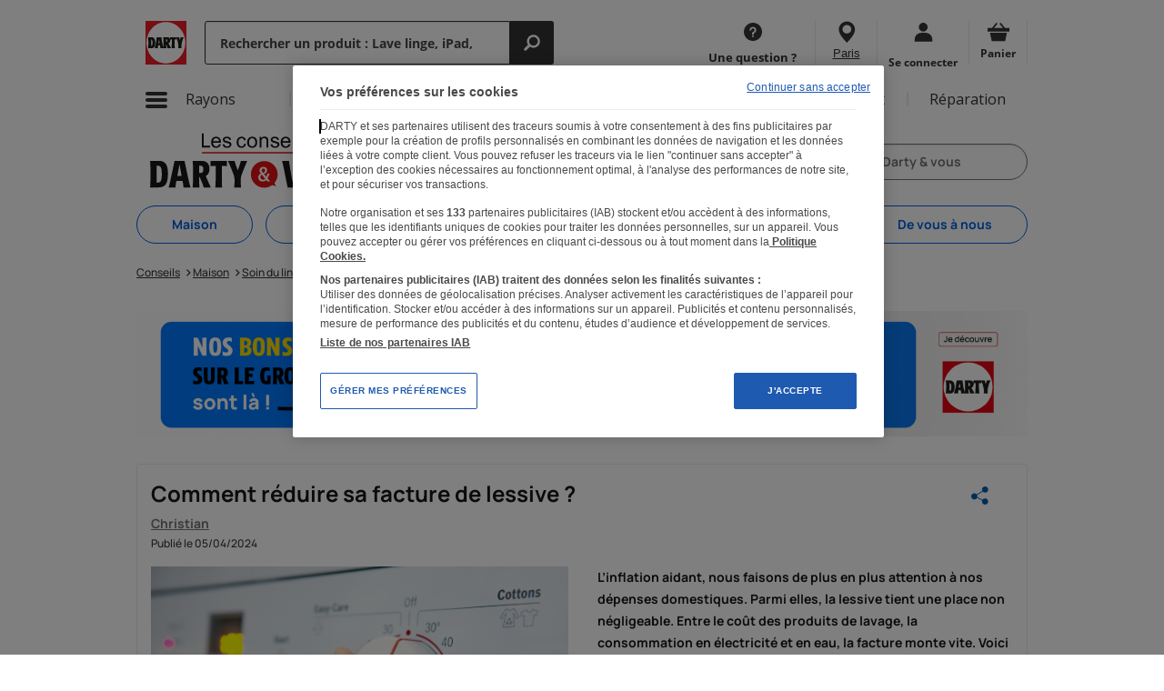

--- FILE ---
content_type: text/html; charset=UTF-8
request_url: https://www.darty.com/darty-et-vous/maison/soin-du-linge/lavage/lessive-tous-nos-conseils-pour-faire-des-economies
body_size: 31317
content:
<!DOCTYPE html>
<html lang="fr" dir="ltr" data-device="desktop">
  <head>
    <!-- dartymultisites-v4.4.2 -->
    <title>Lessive, tous nos conseils pour faire des économies</title>
    <meta http-equiv="X-UA-Compatible" content="IE=edge" />
    <link rel="icon" href="https://www.darty.com/darty-et-vous/sites/darty-et-vous/themes/conseil/favicon.ico" type="image/vnd.microsoft.icon" />
    <meta charset="utf-8" />
<meta name="viewport" content="width=device-width, initial-scale=1.0" />
<link rel="icon" href="/darty-et-vous/sites/darty-et-vous/themes/conseil/favicon.ico" type="image/vnd.microsoft.icon" />
<link rel="canonical" href="https://www.darty.com/darty-et-vous/maison/soin-du-linge/lavage/lessive-tous-nos-conseils-pour-faire-des-economies" />
<script>window.a2a_config=window.a2a_config||{};a2a_config.callbacks=[];a2a_config.overlays=[];a2a_config.templates={};a2a_config.templates.facebook = {
    app_id: ''
};</script>
<style>.a2apage_wide.a2a_wide{display:none}
#a2apage_mini_services .a2a_i:last-child{display:none;}
#a2apage_mini_services .a2a_i:nth-child(3) {display:none;}
#a2apage_mini_services .a2a_i:nth-child(5) {display:none;}
.a2a_mini{width:140px !important;min-width:140px  !important;}
#a2apage_mini_services .a2a_i:nth-child(6) {display:none;}
#a2apage_mini_services .a2a_i:nth-child(7) {display:none;}
.a2a_button_facebook{display:none !important;}
.a2a_button_twitter{display:none !important;}
.a2a_button_email{display:none !important;}</style>

    <script src="https://code.jquery.com/jquery-1.7.2.min.js" type="text/javascript"></script>
              <meta name="description" content="Laver votre linge revient cher ? Voici quelques conseils simples pour réduire la facture de vos lessives et économiser" />
            <link rel="stylesheet" media="all" href="/darty-et-vous/core/themes/stable/css/system/components/ajax-progress.module.css?t931x1" />
<link rel="stylesheet" media="all" href="/darty-et-vous/core/themes/stable/css/system/components/align.module.css?t931x1" />
<link rel="stylesheet" media="all" href="/darty-et-vous/core/themes/stable/css/system/components/autocomplete-loading.module.css?t931x1" />
<link rel="stylesheet" media="all" href="/darty-et-vous/core/themes/stable/css/system/components/fieldgroup.module.css?t931x1" />
<link rel="stylesheet" media="all" href="/darty-et-vous/core/themes/stable/css/system/components/container-inline.module.css?t931x1" />
<link rel="stylesheet" media="all" href="/darty-et-vous/core/themes/stable/css/system/components/clearfix.module.css?t931x1" />
<link rel="stylesheet" media="all" href="/darty-et-vous/core/themes/stable/css/system/components/details.module.css?t931x1" />
<link rel="stylesheet" media="all" href="/darty-et-vous/core/themes/stable/css/system/components/hidden.module.css?t931x1" />
<link rel="stylesheet" media="all" href="/darty-et-vous/core/themes/stable/css/system/components/item-list.module.css?t931x1" />
<link rel="stylesheet" media="all" href="/darty-et-vous/core/themes/stable/css/system/components/js.module.css?t931x1" />
<link rel="stylesheet" media="all" href="/darty-et-vous/core/themes/stable/css/system/components/nowrap.module.css?t931x1" />
<link rel="stylesheet" media="all" href="/darty-et-vous/core/themes/stable/css/system/components/position-container.module.css?t931x1" />
<link rel="stylesheet" media="all" href="/darty-et-vous/core/themes/stable/css/system/components/progress.module.css?t931x1" />
<link rel="stylesheet" media="all" href="/darty-et-vous/core/themes/stable/css/system/components/reset-appearance.module.css?t931x1" />
<link rel="stylesheet" media="all" href="/darty-et-vous/core/themes/stable/css/system/components/resize.module.css?t931x1" />
<link rel="stylesheet" media="all" href="/darty-et-vous/core/themes/stable/css/system/components/sticky-header.module.css?t931x1" />
<link rel="stylesheet" media="all" href="/darty-et-vous/core/themes/stable/css/system/components/system-status-counter.css?t931x1" />
<link rel="stylesheet" media="all" href="/darty-et-vous/core/themes/stable/css/system/components/system-status-report-counters.css?t931x1" />
<link rel="stylesheet" media="all" href="/darty-et-vous/core/themes/stable/css/system/components/system-status-report-general-info.css?t931x1" />
<link rel="stylesheet" media="all" href="/darty-et-vous/core/themes/stable/css/system/components/tabledrag.module.css?t931x1" />
<link rel="stylesheet" media="all" href="/darty-et-vous/core/themes/stable/css/system/components/tablesort.module.css?t931x1" />
<link rel="stylesheet" media="all" href="/darty-et-vous/core/themes/stable/css/system/components/tree-child.module.css?t931x1" />
<link rel="stylesheet" media="all" href="/darty-et-vous/core/themes/stable/css/filter/filter.caption.css?t931x1" />
<link rel="stylesheet" media="all" href="/darty-et-vous/core/themes/stable/css/media/filter.caption.css?t931x1" />
<link rel="stylesheet" media="all" href="/darty-et-vous/modules/contrib/addtoany/css/addtoany.css?t931x1" />
<link rel="stylesheet" media="all" href="/darty-et-vous/modules/contrib/paragraphs/css/paragraphs.unpublished.css?t931x1" />
<link rel="stylesheet" media="all" href="/darty-et-vous/sites/darty-et-vous/themes/conseil/css/styles.css?t931x1" />

    <!-- CMS-561 : meta tagcommander -->
    <link rel="preconnect" href="https://fonts.googleapis.com" />
    <link rel="preconnect" href="https://fonts.gstatic.com" crossorigin />
    <!-- JS / Adobe  -->
          <link rel="stylesheet" type="text/css" href="https://www.darty.com/static/f_b4/wro/desktop_export_catalogue.pack.css" /><link rel="stylesheet" type="text/css" href="//fonts.googleapis.com/css?family=Open+Sans:300,400,600,700" />                
        
  
<script>(window.BOOMR_mq=window.BOOMR_mq||[]).push(["addVar",{"rua.upush":"false","rua.cpush":"false","rua.upre":"false","rua.cpre":"false","rua.uprl":"false","rua.cprl":"false","rua.cprf":"false","rua.trans":"","rua.cook":"false","rua.ims":"false","rua.ufprl":"false","rua.cfprl":"false","rua.isuxp":"false","rua.texp":"norulematch","rua.ceh":"false","rua.ueh":"false","rua.ieh.st":"0"}]);</script>
                              <script>!function(e){var n="https://s.go-mpulse.net/boomerang/";if("True"=="True")e.BOOMR_config=e.BOOMR_config||{},e.BOOMR_config.PageParams=e.BOOMR_config.PageParams||{},e.BOOMR_config.PageParams.pci=!0,n="https://s2.go-mpulse.net/boomerang/";if(window.BOOMR_API_key="TTLSP-QR3L2-PV3XA-34ZNB-KNTYG",function(){function e(){if(!r){var e=document.createElement("script");e.id="boomr-scr-as",e.src=window.BOOMR.url,e.async=!0,o.appendChild(e),r=!0}}function t(e){r=!0;var n,t,a,i,d=document,O=window;if(window.BOOMR.snippetMethod=e?"if":"i",t=function(e,n){var t=d.createElement("script");t.id=n||"boomr-if-as",t.src=window.BOOMR.url,BOOMR_lstart=(new Date).getTime(),e=e||d.body,e.appendChild(t)},!window.addEventListener&&window.attachEvent&&navigator.userAgent.match(/MSIE [67]\./))return window.BOOMR.snippetMethod="s",void t(o,"boomr-async");a=document.createElement("IFRAME"),a.src="about:blank",a.title="",a.role="presentation",a.loading="eager",i=(a.frameElement||a).style,i.width=0,i.height=0,i.border=0,i.display="none",o.appendChild(a);try{O=a.contentWindow,d=O.document.open()}catch(_){n=document.domain,a.src="javascript:var d=document.open();d.domain='"+n+"';void 0;",O=a.contentWindow,d=O.document.open()}if(n)d._boomrl=function(){this.domain=n,t()},d.write("<bo"+"dy onload='document._boomrl();'>");else if(O._boomrl=function(){t()},O.addEventListener)O.addEventListener("load",O._boomrl,!1);else if(O.attachEvent)O.attachEvent("onload",O._boomrl);d.close()}function a(e){window.BOOMR_onload=e&&e.timeStamp||(new Date).getTime()}if(!window.BOOMR||!window.BOOMR.version&&!window.BOOMR.snippetExecuted){window.BOOMR=window.BOOMR||{},window.BOOMR.snippetStart=(new Date).getTime(),window.BOOMR.snippetExecuted=!0,window.BOOMR.snippetVersion=14,window.BOOMR.url=n+"TTLSP-QR3L2-PV3XA-34ZNB-KNTYG";var i=document.currentScript||document.getElementsByTagName("script")[0],o=i.parentNode,r=!1,d=document.createElement("link");if(d.relList&&"function"==typeof d.relList.supports&&d.relList.supports("preload")&&"as"in d)window.BOOMR.snippetMethod="p",d.href=window.BOOMR.url,d.rel="preload",d.as="script",d.addEventListener("load",e),d.addEventListener("error",function(){t(!0)}),setTimeout(function(){if(!r)t(!0)},3e3),BOOMR_lstart=(new Date).getTime(),o.appendChild(d);else t(!1);if(window.addEventListener)window.addEventListener("load",a,!1);else if(window.attachEvent)window.attachEvent("onload",a)}}(),"".length>0)if(e&&"performance"in e&&e.performance&&"function"==typeof e.performance.setResourceTimingBufferSize)e.performance.setResourceTimingBufferSize();!function(){if(BOOMR=e.BOOMR||{},BOOMR.plugins=BOOMR.plugins||{},!BOOMR.plugins.AK){var n=""=="true"?1:0,t="",a="aofej7axij7ym2lo3tnq-f-303957759-clientnsv4-s.akamaihd.net",i="false"=="true"?2:1,o={"ak.v":"39","ak.cp":"1710306","ak.ai":parseInt("1084169",10),"ak.ol":"0","ak.cr":8,"ak.ipv":4,"ak.proto":"h2","ak.rid":"d788283","ak.r":42223,"ak.a2":n,"ak.m":"a","ak.n":"essl","ak.bpcip":"3.138.68.0","ak.cport":50194,"ak.gh":"23.66.124.151","ak.quicv":"","ak.tlsv":"tls1.3","ak.0rtt":"","ak.0rtt.ed":"","ak.csrc":"-","ak.acc":"","ak.t":"1768873179","ak.ak":"hOBiQwZUYzCg5VSAfCLimQ==q7qvvGgNyCYM7PwPlsdMp7BHzXdMcBg+8iAhBkpdz7OuxTAAT+YkaNNtt9dUuqPI32pozSbhjxGRehkTfqBH960nNXi5T45BCjZfIINukUbtjIptV4Zm29L8c1dCwQ+oIdyGKNFWTXx58nS/CyGLy8WVP74ZXIgEri1Wzlut4mL5bV7cPHZOkCa0U6jj71BrW7Uw1wDV/W20uZFhBNdxcdwCPaOIx52FAyS8O6oaPmXnuBM5tNRb/3dTf2Wrn9EW/n1F+KnwgeqkVyySjEyE/u/54VUhJV2B/oJOYbIqFkj8wj7FnHC87RDSNZWcdhQOPLAYcYfqVuZLjxyal2xwzVUT3CfWZY41WA9l1L1GDInFUi74WQNouww4qxWimIA0meacQOpD2xnB/SUF4e7bhRUoFEMjx/v9BoWHDjgkRI8=","ak.pv":"39","ak.dpoabenc":"","ak.tf":i};if(""!==t)o["ak.ruds"]=t;var r={i:!1,av:function(n){var t="http.initiator";if(n&&(!n[t]||"spa_hard"===n[t]))o["ak.feo"]=void 0!==e.aFeoApplied?1:0,BOOMR.addVar(o)},rv:function(){var e=["ak.bpcip","ak.cport","ak.cr","ak.csrc","ak.gh","ak.ipv","ak.m","ak.n","ak.ol","ak.proto","ak.quicv","ak.tlsv","ak.0rtt","ak.0rtt.ed","ak.r","ak.acc","ak.t","ak.tf"];BOOMR.removeVar(e)}};BOOMR.plugins.AK={akVars:o,akDNSPreFetchDomain:a,init:function(){if(!r.i){var e=BOOMR.subscribe;e("before_beacon",r.av,null,null),e("onbeacon",r.rv,null,null),r.i=!0}return this},is_complete:function(){return!0}}}}()}(window);</script></head>
  <body data-context="darty-et-vous">
            <meta name="tc_conteneur" content="https://www.darty.com/cdn-storage/tagcommander/prd/tc_Darty_2.js" /><script src="https://assets.adobedtm.com/0fa0f8c05bac/c162c8ccac29/launch-d79712c9cbdb.min.js" async></script>
        
              
<!-- tagcommander -->
<meta data-tagcommander name="env_work" content="prod" >
<meta data-tagcommander name="env_plateforme" content="www" >
<meta name="tc_conteneur" content="/cdn-storage/tagcommander/prd/tc_Darty_2.js" >
<meta data-tagcommander name="page_pagename" content="export" >
<style>
body {
background: #e3e3e3 url('') no-repeat center top;
}
.darty_com_tablet body { background-image: none!important; background-color: #e3e3e3!important; }
</style>
<!-- HEADER_FOOTER_SCRIPT_INIT -->
<script>
var DARTY_CONF = DARTY_CONF || {};
DARTY_CONF.CONST = DARTY_CONF.CONST || {};
DARTY_CONF.CONST.DCOM_VERSION = true;
DARTY_CONF.CONST.CTX_PATH = "https://www.darty.com/";
DARTY_CONF.CONST.DARTY_COM_BASEURL = "https://www.darty.com";
DARTY_CONF.CONST.DARTY_COM_SSL = "https://www.darty.com";
DARTY_CONF.CONST.BYPASS_HEADER_CACHE = true;
</script>
<script src="https://www.darty.com/static/f_b4/catalog/version_common/partners/onetrust/onetrust_config.js"></script>
<script async src="https://cdn.cookielaw.org/scripttemplates/otSDKStub.js" data-domain-script="23aa55cf-1d2a-4f9e-9612-56a8b9d14b5d" data-document-language="true"></script>
<!-- HEADER_FOOTER_SCRIPT_INIT -->

<!-- HEADER_FOOTER_HEADER -->
<script>
var DARTY_CONF = DARTY_CONF || {};
DARTY_CONF.CONST = DARTY_CONF.CONST || {};
DARTY_CONF.CONST.IS_USER_CONNECTED = false;
DARTY_CONF.CONST.PCKFIRSTNAME = "";
</script>
<div id="darty-back-office-info" class="darty-back-office-info darty-back-office-info-temp" style="display: none; ">
<div class="innercontent">
<div class="title" id="darty-back-office-conseiller-title">Conseiller : </div>
<span id="darty-back-office-conseiller" class="refonte_graphique"></span>
</div>
<div id="darty-back-office-order">
<form name="new_order" action="https://www.darty.com/webapp/wcs/stores/servlet/CSRNewOrder" data-js="new-order-reset">
<input type="submit" value="Nouvelle commande">
<input type="hidden" name="user_id" id="darty-back-office-user-id">
<input type="hidden" name="redirect_url" value="/tunnel_achat/panier?frontVendeur=true">
<input type="hidden" name="nta" value="true">
</form>
</div>
</div>
<header
id="headerxxl"
class="darty_headerxxl_stickyfooter font-2"
role="banner">
<div class="h_xxl_container">
<div id="h_xxl_top">
<div id="h_xxl_logo" class="h_xxl_logo" data-automation-id="header_logo">
<p>
<a id="logo" class="link" href="https://www.darty.com"><img src="https://www.darty.com/static/f_b4/catalog/version_common/styles/images/logos/logo-darty.svg" alt="Darty, retour à l'accueil" width="48" height="48" fetchpriority="high"></a>
</p>
</div>
<div id="h_xxl_main" class="clearfix abtest_avec_location_in_header ">
<div id="h_xxl_main_g">
<div id="darty_header_search" data-automation-id="header_search">
<form id="dartyCom_searchform_xxl" method="get" action="https://www.darty.com/nav/recherche" name="recherche" autocomplete="off"
accept-charset="utf-8" role="search">
<div class="selectUnivers" style="display:none;"></div>
<input name="text" type="text" class="text search_grs" value="" placeholder="Rechercher un produit : Lave linge, iPad, ordinateur, bien-être…" id="dartyCom_searchfield_xxl" title="Rechercher"/>
<input id="dartyCom_searchform_submit" type="submit" class="subm sprite_icon_search" value="" title="Lancer la recherche" aria-label="Rechercher" />
</form>
<div id="grs-autocomplete-result-container" class="grs-autocomplete"></div>
</div>
</div>
<div id="h_xxl_main_d">
<ul class="h_xxl_menu_client">
<li class="h_xxl_item_help">
<a href="https://www.darty.com/achat/contacts/chat-service-client/index.html#dartyclic=H_footer_conta_nous" class="h_xxl_help_lien" target="_blank" rel="noopener noreferrer" title="Contactez-nous (nouvelle fenêtre)">
<div class="h_xxl_item">
<span class="h_xxl_help"></span>
</div>
<span class="label">Une question ?</span>
</a>
</li>
<li id="h_xxl_localisation" class="h_xxl_item h_xxl_localisation" data-automation-id="header_geoloc">
<button
id="h_xxl_localisation_lien"
type="button"
class="h_xxl_localisation_lien btn-reset"
data-micromodal-trigger="darty_geoloc_popin"
data-tracking-click data-tracking-name="popin" data-tracking-event="popin-geoloc_header"
data-automation-id="localisation_button"
>
<div>
<span class="h_xxl_localisation__sprite"></span>
</div>
<ul>
<li class="c-geolocalisation">
<span class="c-geolocalisation__city u-truncate-header"></span>
<span class="c-geolocalisation__zipcode"></span>
</li>
</ul>
</button>
<div class="modal micromodal-slide darty_geoloc_popin geoloc-popin" id="darty_geoloc_popin" aria-hidden="true" >
<div class="overlay" tabindex="-1" data-micromodal-close aria-label="Fermer la boîte de dialogue">
<div class="wrapper" >
<div class="container" role="dialog" aria-modal="true" aria-labelledby="modal-title-darty_geoloc_popin">
<button
type="button"
class="close"
aria-label="Fermer la boîte de dialogue"
data-micromodal-close
>
</button>
<header class="header">
<div class="modal-title title" id="modal-title-darty_geoloc_popin">Me localiser</div>
</header>
<main class="main ">
<div class="geoloc-popin-content">
<p class="geoloc-popin-intro">Pour avoir la disponibilité des produits, sélectionnez un code postal de livraison ou de retrait</p>
<div class="geoloc-form-wrap">
<div class="geoloc-form">
<div class="geoloc-form-search-group">
<div class="geoloc-form-search">
<div class="geoloc-form-input-group">
<input id="geoloc-form-input" class="geoloc-form-input" type="tel" placeholder="Ex : 75001" maxlength="5" autocomplete="off" required data-action="reload" aria-label="Code postal">
<button id="geoloc-form-btn" class="geoloc-form-btn hide" type="button">
<img class="bouton-geoloc-blanc" src="https://www.darty.com/static/f_b4/catalog/version_common/styles/images/pictos/darty_geoloc.svg" alt="Se géolocaliser" width="18" height="18">
</button>
</div>
<div id="suggestions-zipcode" class="suggestions-zipcode"></div>
</div>
<div class="geoloc-form-errors">
<p class="geoloc-form-error geoloc-form-error-1 hide">Veuillez autoriser la géolocalisation pour afficher la disponibilité des produits proche de chez vous</p>
<p class="geoloc-form-error geoloc-form-error-2 hide">Impossible de récupérer votre position. Veuillez saisir manuellement votre code postal ou réessayer plus tard</p>
<p class="geoloc-form-error geoloc-form-error-custom hide"></p>
</div>
</div>
<div class="geoloc-form-redirection text-center hide"></div>
<div class="geoloc-form-continue text-center hide">
<a href="#" class="btn-secondary btn-continue">Poursuivre</a>
</div>
<a href="https://www.darty.com/achat/informations/donnees_personnelles.html" target="_blank" class="more-info " rel="noopener noreferrer">Plus d&#39;informations sur la protection des données personnelles</a>
</div>
</div>
</div>
</main>
</div>
</div>
</div>
</div>
</li>
<li id="h_xxl_login" class="h_xxl_item" data-automation-id="header_login">
<a id="h_xxl_login_lien" data-automation-id="login_home" href="https://www.darty.com/espace_client/connexion">
<div class="h_xxl_item">
<span id="user_icon" class="sprite_user"></span>
</div>
<span id="h_xxl_login_username" class="label ellipsis ellipsis-1line " data-cs-mask></span>
</a>
<div id="h_xxl_login_loggedin_popin" class="loggedin_popin" style="display:none;">
<a class="selfcare" href="https://www.darty.com/espace_client/accueil">
<span class="sprite_lock_close"></span>
<span class="label">Mon espace client</span>
</a>
<a class="favorite_stores" href="https://www.darty.com/espace_client/magasins-preferes">
<span class="sprite_favorite_store"></span>
<span class="label">Mes magasins préférés</span>
</a>
<a class="purchases" href="https://www.darty.com/espace_client/mes-commandes">
<span class="sprite_box"></span>
<span class="label">Suivi de commande</span>
</a>
<a class="signout" href="https://www.darty.com/espace_client/deconnexion">
<span class="sprite_lock_open"></span>
<span class="label logout">Déconnexion</span>
</a>
</div>
</li>
<li class="h_xxl_item h_xxl_panier">
<a id="h_xxl_panier_lien" href="https://www.darty.com/tunnel_achat/panier" data-automation-id="header_basket">
<div class="h_xxl_item">
<span class="sprite_basket"></span>
</div>
<span class="label">Panier</span>
<span id="h_xxl_panier_count" data-basket-count=""></span>
</a>
</li>
</ul>
</div>
</div>
</div>
<div id="main-menu" class="main-menu" data-tc-shoppingtool=arbo_principal data-automation-id="main_menu">
<ul class="level-1">
<li id="main-tab" class="main-tab" data-automation-id="main_menu_item">
<a href="#" id="main-tab-main-link">
<i class="icon icon--burger">
<span></span>
<span></span>
<span></span>
</i>
Rayons
</a>
<ul class="level-2" data-automation-id="main_menu_univers">
<li
class="level-2-item "
data-id="0"
data-univ-id="0"
data-automation-id="menu_univers_id"
>
<a
href="https://www.darty.com/nav/achat/gros_electromenager/index.html#dartyclic=X_gros-elec"
class="level-2-link"
>
Gros électroménager
</a>
</li>
<li
class="level-2-item "
data-id="1"
data-univ-id="1"
data-automation-id="menu_univers_id"
>
<a
href="https://www.darty.com/nav/achat/petit_electromenager/index.html#dartyclic=X_peti-elec-cuis"
class="level-2-link"
>
Petit électroménager cuisine
</a>
</li>
<li
class="level-2-item "
data-id="2"
data-univ-id="2"
data-automation-id="menu_univers_id"
>
<a
href="https://www.darty.com/nav/achat/maison_deco/index.html#dartyclic=X_entr-et-soin"
class="level-2-link"
>
Entretien et soin de la maison
</a>
</li>
<li
class="level-2-item "
data-id="3"
data-univ-id="3"
data-automation-id="menu_univers_id"
>
<a
href="https://www.darty.com/nav/achat/beaute_bien-etre/index.html#dartyclic=X_beau-form-et"
class="level-2-link"
>
Beauté, forme et santé
</a>
</li>
<li
class="level-2-item "
data-id="4"
data-univ-id="4"
data-automation-id="menu_univers_id"
>
<a
href="https://www.darty.com/nav/achat/informatique/index.html#dartyclic=X_info-et-gami"
class="level-2-link"
>
Informatique et gaming
</a>
</li>
<li
class="level-2-item "
data-id="5"
data-univ-id="5"
data-automation-id="menu_univers_id"
>
<a
href="https://www.darty.com/nav/achat/telephonie/index.html#dartyclic=X_tele-obje-conn"
class="level-2-link"
>
Téléphonie, <br />Objets connectés
</a>
</li>
<li
class="level-2-item "
data-id="6"
data-univ-id="6"
data-automation-id="menu_univers_id"
>
<a
href="https://www.darty.com/nav/achat/hifi_video/index.html#dartyclic=X_tv-vide-et"
class="level-2-link"
>
TV, vidéo et Home-Cinéma
</a>
</li>
<li
class="level-2-item "
data-id="7"
data-univ-id="7"
data-automation-id="menu_univers_id"
>
<a
href="https://www.darty.com/nav/achat/audio_mp3_mp4/index.html#dartyclic=X_audi-hifi-casq"
class="level-2-link"
>
Audio, HiFi, Casques
</a>
</li>
<li
class="level-2-item "
data-id="8"
data-univ-id="8"
data-automation-id="menu_univers_id"
>
<a
href="https://www.darty.com/nav/achat/photo_camescope/index.html#dartyclic=X_phot-came-dron"
class="level-2-link"
>
Photo, Caméra, Drone, <br>Tirages photo
</a>
</li>
<li
class="level-2-item "
data-id="9"
data-univ-id="9"
data-automation-id="menu_univers_id"
>
<a
href="https://www.darty.com/nav/achat/sports_loisirs/index.html#dartyclic=X_mobi-spor-baga"
class="level-2-link"
>
Mobilité, sport, bagagerie
</a>
</li>
<li
class="level-2-item "
data-id="10"
data-univ-id="10"
data-automation-id="menu_univers_id"
>
<a
href="https://www.darty.com/nav/achat/jardin/index.html#dartyclic=X_bric-jard"
class="level-2-link"
>
Bricolage, jardin
</a>
</li>
<li
class="level-2-item "
data-id="12"
data-univ-id="12"
data-automation-id="menu_univers_id"
>
<a
href="https://www.darty.com/nav/achat/meuble/index.html#dartyclic=X_mobi-lite"
class="level-2-link"
>
Mobilier, Literie
</a>
</li>
<li
class="level-2-item "
data-id="13"
data-univ-id="13"
data-automation-id="menu_univers_id"
>
<a
href="https://www.darty.com/nav/achat/jeux_loisirs/index.html#dartyclic=X_puer-jeux-et"
class="level-2-link"
>
Puériculture, Jeux et Jouets
</a>
</li>
<li
class="level-2-item "
data-id="17"
data-univ-id="17"
data-automation-id="menu_univers_id"
>
<a
href="https://cuisine.darty.com/#dartyclic=X_cuis-equi"
class="level-2-link"
>
Cuisine équipée
</a>
</li>
<li
class="level-2-item "
data-id="21"
data-univ-id="21"
data-automation-id="menu_univers_id"
>
<a
href="https://www.darty.com/nav/operation/darty-reconditionne-occasion#dartyclic=X_dart-2nde-vie"
class="level-2-link"
>
Darty 2nde Vie
</a>
</li>
<li
class="level-2-item "
data-id="22"
data-univ-id="22"
data-automation-id="menu_univers_id"
>
<a
href="https://www.darty.com/achat/services/services-darty/index.html#dartyclic=X_serv"
class="level-2-link"
>
Services
</a>
</li>
</ul>
</li>
<li
id="main-tab-id-1"
class="main-tab">
<a data-automation-id="main_menu"
href="https://www.darty.com/nav/operation/soldes#dartyclic=X_sold-2eme-dema"
title="Soldes 2ème démarque "
class="link">
Soldes 2ème démarque
</a>
</li>
<li
id="main-tab-id-2"
class="main-tab">
<a data-automation-id="main_menu"
href="https://www.darty.com/nav/operation/darty-reconditionne-occasion#dartyclic=X_dart-2nde-vie"
title="Darty 2nde Vie "
class="link">
Darty 2nde Vie
</a>
</li>
<li
id="main-tab-id-3"
class="main-tab">
<a data-automation-id="main_menu"
href="https://cuisine.darty.com/#dartyclic=X_cuis-equi"
title="Cuisine équipée (nouvelle fenêtre)"
target="_blank" rel="noopener noreferrer"
class="link">
Cuisine équipée
</a>
</li>
<li
id="main-tab-id-4"
class="main-tab">
<a data-automation-id="main_menu"
href="https://www.darty.com/achat/services/darty-max/index.html#dartyclic=X_dart-max"
title="Darty Max "
class="link">
Darty Max
<img src="https://www.darty.com/static/f_b4/catalog/version_common/images/gifs/animationDMAX.gif" alt="" width="32" height="16" class="dmax" />
</a>
</li>
<li
id="main-tab-id-5"
class="main-tab">
<a data-automation-id="main_menu"
href="https://www.darty.com/achat/services/reparation-hors-garantie/index.html#dartyclic=X_repa"
title="Réparation "
class="link">
Réparation
</a>
</li>
</ul>
</div>
</div>
</header>
<!-- HEADER_FOOTERSEPARATOR_SITE_HEADER -->
<!-- HEADER_FOOTERSEPARATOR_SITE_HEADER -->
<!-- HEADER_FOOTER_HEADER -->

  
                              <meta data-tagcommander name="prefix" content="www" /><meta data-tagcommander name="page_url" content="/darty-et-vous/maison/soin-du-linge/lavage/lessive-tous-nos-conseils-pour-faire-des-economies" /><meta data-tagcommander name="page_pagename" content="www/darty_vous/maison/soin_du_linge/lavage/article" /><meta data-tagcommander name="page_cat_1" content="darty_vous" /><meta data-tagcommander name="page_cat_2" content="maison" /><meta data-tagcommander name="page_cat_3" content="soin_du_linge" /><meta data-tagcommander name="page_cat_4" content="lavage" /><meta data-tagcommander name="page_cat_5" content="lessive-tous-nos-conseils-pour-faire-des-economies" /><meta data-tagcommander name="env_work" content="prod" /><meta data-tagcommander name="env_template" content="editorials" /><meta data-tagcommander name="editorials_article_name" content="Comment réduire sa facture de lessive ?" /><meta data-tagcommander name="editorials_article_category" content="Lavage" /><meta data-tagcommander name="editorials_article_theme" content="Mieux consommer" />      
          <div class="Page" id="page-region">
  <div class="darty_content_drupal" id="page-view">
        <header class="Page-Header" role="banner">
  <nav aria-label="Accès rapide" role="navigation">
    <ul class="f-skipLinks">
      <li>
        <a class="f-skipLinks__link" href="#main-view">Aller au contenu principal</a>
      </li>
      <li>
        <a class="f-skipLinks__link" href="#mainMenu-region">Aller à la navigation principale</a>
      </li>
      <li>
        <a class="f-skipLinks__link" href="#darty_footer">Aller au pied de page</a>
      </li>
    </ul>
  </nav>
  <div class="Header-top">
    <div class="Header-logo">
              <a class="HeaderLogo" href="https://www.darty.com/darty-et-vous/" aria-label="Accueil Darty et Vous">
          <svg role="img" aria-label="Darty&Vous : nos conseils pour vos achats high-tech, électroménager et lifestyle" viewBox="0 0 40 11" fill="none" xmlns="http://www.w3.org/2000/svg">
            <title>Darty&Vous : nos conseils pour vos achats high-tech, électroménager et lifestyle</title>
            <defs>
            <clipPath id="clip0_12672_1499">
            <rect width="40" height="11" fill="white" />
            </clipPath>
            </defs>
            <g clip-path="url(#clip0_12672_1499)">
            <path d="M21.8412 5.6126C23.2537 5.6126 24.3988 6.75768 24.3988 8.17022C24.3988 8.80161 24.1686 9.37837 23.7894 9.82451L24.0961 10.4378L23.3539 10.2278C22.9298 10.5401 22.4082 10.7278 21.8412 10.7278C20.4287 10.7278 19.2836 9.58275 19.2836 8.17022C19.2836 6.75769 20.4287 5.61261 21.8412 5.6126Z" fill="#E21212" />
            <path d="M22.4213 9.50179L22.2103 9.2513C22.0258 9.43588 21.8148 9.54135 21.5248 9.54135C21.0502 9.54135 20.6942 9.27767 20.6942 8.76351C20.6942 8.24934 20.9183 8.15705 21.2216 8.0384C21.0502 7.84064 20.9315 7.64289 20.9315 7.37921C20.9315 6.9837 21.2216 6.72003 21.6698 6.72003C22.1181 6.72003 22.3949 6.95734 22.3949 7.36603C22.3949 7.77473 22.2103 7.9593 21.7753 8.07795L22.2367 8.63167C22.3158 8.47346 22.3817 8.27571 22.4608 8.0384H22.8695C22.7245 8.38118 22.6059 8.67122 22.4608 8.90853L22.9486 9.50179H22.4213ZM21.6039 9.21175C21.7621 9.21175 21.8939 9.14583 22.0126 9.00081L21.3798 8.22297C21.1952 8.32844 21.1029 8.49983 21.1029 8.72395C21.1029 8.94808 21.3007 9.19857 21.6039 9.19857V9.21175ZM21.6171 7.89338C21.8807 7.80109 21.9994 7.61652 21.9994 7.3924C21.9994 7.16827 21.9071 7.04962 21.683 7.04962C21.4589 7.04962 21.3534 7.18146 21.3534 7.37921C21.3534 7.57697 21.4457 7.68244 21.6303 7.89338H21.6171Z" fill="white" />
            <path d="M30.648 3.89872H9.92316V4.16239H30.648V3.89872Z" fill="#E21212" />
            <path d="M31.0693 5.49828C32.2905 5.49829 32.7841 6.25792 32.7842 8.13695C32.7842 9.99742 32.2907 10.7444 31.0693 10.7444C29.848 10.7444 29.3545 9.9847 29.3545 8.11156C29.3546 6.25155 29.8481 5.49828 31.0693 5.49828ZM34.6221 5.56762C34.5841 5.77006 34.5528 6.47915 34.5527 7.42797V8.96019C34.5528 9.52307 34.6794 9.73851 35.04 9.73851C35.4003 9.73834 35.5273 9.52284 35.5273 8.96019V7.42797C35.5273 6.47915 35.5013 5.77006 35.457 5.56762H36.7803C36.736 5.77006 36.7041 6.47915 36.7041 7.42797V8.88402C36.704 10.1557 36.1724 10.7442 35.04 10.7444C33.9137 10.7444 33.3819 10.1622 33.3818 8.88402V7.42797C33.3818 6.47915 33.3436 5.77006 33.3057 5.56762H34.6221ZM38.9561 5.49828C39.2849 5.49831 39.6266 5.56115 39.8291 5.64965V6.81469C39.6203 6.63129 39.3354 6.52367 39.0381 6.52367C38.6396 6.52368 38.4367 6.67581 38.4365 6.98558C38.4369 7.64973 39.9994 7.89079 40 9.1809C40 10.1871 39.3984 10.7312 38.291 10.7375C37.8735 10.7375 37.4684 10.6747 37.2217 10.5608V9.38988C37.5001 9.60501 37.8357 9.7131 38.209 9.71312C38.5823 9.71312 38.7783 9.54809 38.7783 9.23168C38.7773 8.56776 37.2161 8.32657 37.2158 7.03637C37.216 6.04945 37.8361 5.49828 38.9561 5.49828ZM1.63281 5.56762C2.91081 5.56767 3.42367 6.28322 3.42383 8.06078C3.42383 9.9212 2.91101 10.675 1.63281 10.675H0C0.0379358 10.472 0.076159 9.76299 0.0761719 8.81469V7.42797C0.0761502 6.47915 0.0379583 5.77006 0 5.56762H1.63281ZM7.27832 8.82055C7.43016 9.50381 7.57622 10.1436 7.73438 10.675H6.38672C6.38666 10.3334 6.31656 9.9467 6.22168 9.44066H5.03223C4.93735 9.9467 4.87408 10.3334 4.87402 10.675H3.55762C3.71577 10.1436 3.85547 9.50381 4.00098 8.82055L4.69043 5.56762H6.58887L7.27832 8.82055ZM9.77148 5.56762C10.828 5.56762 11.366 6.09329 11.3662 7.13695C11.3662 7.78234 11.1127 8.25099 10.6572 8.50414L11.6064 10.675H10.2461C10.2017 10.4282 10.0942 10.0667 9.80957 9.42797L9.50586 8.70629H9.38574V8.7893C9.38575 9.75029 9.42398 10.472 9.46191 10.675H8.13867C8.17661 10.4656 8.21484 9.72456 8.21484 8.74437V7.42797C8.21482 6.47915 8.17663 5.77006 8.13867 5.56762H9.77148ZM14.6826 6.59887C14.5749 6.57988 14.1951 6.54907 13.7207 6.54906V8.81469C13.7207 9.763 13.7526 10.472 13.7969 10.675H12.4736C12.5116 10.472 12.5498 9.76299 12.5498 8.81469V6.54906C12.05 6.54906 11.6829 6.57988 11.5752 6.59887V5.56762H14.6826V6.59887ZM16.1758 5.56762C16.2011 5.77009 16.3654 6.2389 16.707 7.21312L16.7764 7.38988L16.8525 7.21312C17.1815 6.23886 17.3395 5.77009 17.3711 5.56762H18.5996C18.4984 5.77007 18.3145 6.21989 17.9287 7.16234L17.6758 7.81469C17.4291 8.42193 17.3399 8.75753 17.3398 9.28246C17.3398 9.7757 17.3718 10.4783 17.416 10.675H16.0938C16.1317 10.4783 16.1631 9.77569 16.1631 9.28246C16.163 8.75117 16.0675 8.41517 15.8271 7.80785L15.5742 7.16234C15.1884 6.21986 14.9924 5.77007 14.8975 5.56762H16.1758ZM26.583 5.56762C26.5893 5.77009 26.7032 6.48579 26.8613 7.4348L27.2344 9.61156L27.6201 7.42797C27.7846 6.48543 27.8862 5.77007 27.8672 5.56762H29.2148C29.1073 5.91557 28.9808 6.48552 28.791 7.42797L28.1396 10.675H26.3164L25.665 7.42797C25.4753 6.4792 25.3483 5.90924 25.2344 5.56762H26.583ZM31.0693 6.4475C30.6454 6.4475 30.5254 6.77686 30.5254 8.11156C30.5254 9.45947 30.6453 9.80101 31.0693 9.80101C31.4869 9.801 31.6074 9.45337 31.6074 8.13109C31.6074 6.79625 31.4869 6.44752 31.0693 6.4475ZM1.24707 9.7639H1.34766C2.05009 9.7639 2.24609 9.41521 2.24609 8.12426C2.24603 6.82749 2.0563 6.49144 1.34766 6.49144H1.24707V9.7639ZM5.21582 8.47875H6.03809L5.63379 6.22582L5.21582 8.47875ZM9.38574 7.90258H9.59473C10.0247 7.90247 10.1952 7.71305 10.1953 7.19457C10.1952 6.68879 10.0247 6.49838 9.59473 6.49828H9.38574V7.90258ZM12.6338 0.93285C12.9078 0.93285 13.1319 1.02582 13.3057 1.21215C13.4795 1.39881 13.5664 1.66168 13.5664 2.00023C13.5664 2.02083 13.5657 2.05181 13.5645 2.09301H12.0352C12.048 2.3182 12.1121 2.49086 12.2266 2.61058C12.3411 2.73023 12.4842 2.79018 12.6553 2.79027C12.7826 2.79027 12.8914 2.75647 12.9814 2.68969C13.0715 2.62277 13.1435 2.51605 13.1963 2.36937L13.5557 2.41332C13.499 2.62314 13.3934 2.78672 13.2402 2.90258C13.0871 3.01818 12.8912 3.0764 12.6533 3.0764C12.3535 3.07632 12.1148 2.98407 11.9385 2.80004C11.7636 2.61468 11.6758 2.35496 11.6758 2.02172C11.6758 1.67681 11.7648 1.40854 11.9424 1.21801C12.1199 1.0276 12.3508 0.932987 12.6338 0.93285ZM14.6777 0.93285C14.8385 0.93285 14.9796 0.95591 15.1006 1.00219C15.2228 1.0485 15.3132 1.11189 15.3711 1.19164C15.4289 1.27013 15.4694 1.37565 15.4912 1.50805L15.1514 1.55394C15.1359 1.44849 15.0902 1.36605 15.0156 1.30687C14.9423 1.24786 14.838 1.21805 14.7031 1.21801C14.5439 1.21804 14.4296 1.24452 14.3613 1.29711C14.2933 1.34983 14.2588 1.41196 14.2588 1.48265C14.2588 1.52765 14.2725 1.56871 14.3008 1.60472C14.3291 1.642 14.3742 1.67306 14.4346 1.6975C14.4696 1.71041 14.572 1.7402 14.7412 1.78637C14.9868 1.85194 15.1582 1.90602 15.2549 1.94847C15.3527 1.98965 15.43 2.05037 15.4854 2.13012C15.5405 2.20983 15.5683 2.30882 15.5684 2.42699C15.5684 2.54275 15.5339 2.6522 15.4658 2.75512C15.3989 2.85676 15.3012 2.93678 15.1738 2.9934C15.0465 3.04858 14.9019 3.0764 14.7412 3.0764C14.475 3.07632 14.2711 3.02103 14.1309 2.91039C13.9919 2.79967 13.9029 2.6347 13.8643 2.41722L14.208 2.36351C14.2273 2.50115 14.2817 2.60655 14.3691 2.67992C14.4579 2.75314 14.5813 2.79018 14.7393 2.79027C14.8987 2.79027 15.0175 2.75782 15.0947 2.69359C15.1719 2.628 15.2109 2.55153 15.2109 2.4641C15.2109 2.38559 15.1766 2.32361 15.1084 2.27855C15.0606 2.24768 14.9419 2.20795 14.7529 2.16039C14.4983 2.09607 14.3208 2.04069 14.2217 1.99437C14.1241 1.94676 14.0494 1.8813 13.998 1.79906C13.9481 1.71558 13.9229 1.62379 13.9229 1.52367C13.9229 1.43245 13.9433 1.34786 13.9844 1.27074C14.0268 1.19232 14.0843 1.12689 14.1562 1.07543C14.2102 1.03562 14.2836 1.00184 14.376 0.974842C14.4699 0.946546 14.571 0.932877 14.6777 0.93285ZM17.502 0.93285C17.7246 0.93285 17.9072 0.98958 18.0488 1.10277C18.1902 1.21476 18.2814 1.37421 18.3213 1.58129L17.9834 1.63305C17.9512 1.4956 17.8937 1.39197 17.8115 1.3225C17.7305 1.25309 17.6314 1.21801 17.5156 1.21801C17.3407 1.21808 17.1982 1.28139 17.0889 1.40746C16.9795 1.53234 16.9248 1.73068 16.9248 2.00219C16.9248 2.27755 16.9776 2.47787 17.083 2.60277C17.1885 2.72753 17.3264 2.79015 17.4961 2.79027C17.6325 2.79027 17.7465 2.74787 17.8379 2.6643C17.9292 2.58064 17.9872 2.45222 18.0117 2.27855L18.3535 2.3225C18.3162 2.55798 18.2208 2.74331 18.0664 2.87719C17.9132 3.00969 17.7239 3.0764 17.5 3.0764C17.2196 3.07631 16.9934 2.98464 16.8223 2.80199C16.6524 2.6179 16.5674 2.3543 16.5674 2.01195C16.5674 1.79061 16.6044 1.59693 16.6777 1.4309C16.7511 1.2649 16.8625 1.14025 17.0117 1.05785C17.1622 0.974292 17.3258 0.932918 17.502 0.93285ZM19.5332 0.93285C19.815 0.93289 20.0457 1.02497 20.2246 1.21019C20.4035 1.39423 20.4931 1.6493 20.4932 1.97484C20.4932 2.23872 20.4528 2.44695 20.373 2.59887C20.2945 2.74944 20.1792 2.86677 20.0273 2.95043C19.8768 3.03398 19.712 3.07638 19.5332 3.0764C19.2463 3.07633 19.0135 2.98398 18.8359 2.80004C18.6597 2.61594 18.5713 2.35037 18.5713 2.00414C18.5713 1.62462 18.6768 1.34321 18.8877 1.16039C19.064 1.00853 19.2797 0.932914 19.5332 0.93285ZM23.8408 0.93285C24.0015 0.932888 24.1428 0.955947 24.2637 1.00219C24.3857 1.04849 24.4763 1.11197 24.5342 1.19164C24.5919 1.27011 24.6315 1.37576 24.6533 1.50805L24.3135 1.55394C24.298 1.44859 24.2532 1.36603 24.1787 1.30687C24.1053 1.24776 24.0003 1.21801 23.8652 1.21801C23.7059 1.21807 23.5916 1.24439 23.5234 1.29711C23.4554 1.34983 23.4209 1.41198 23.4209 1.48265C23.4209 1.52765 23.4356 1.56871 23.4639 1.60472C23.4921 1.64187 23.5365 1.67311 23.5967 1.6975C23.6314 1.71037 23.7345 1.74006 23.9043 1.78637C24.1498 1.85194 24.3214 1.90602 24.418 1.94847C24.5157 1.98965 24.5921 2.05042 24.6475 2.13012C24.7027 2.20988 24.7304 2.30869 24.7305 2.42699C24.7305 2.54285 24.6962 2.65212 24.6279 2.75512C24.561 2.85676 24.4643 2.93678 24.3369 2.9934C24.2096 3.04866 24.0651 3.07639 23.9043 3.0764C23.6381 3.07636 23.4342 3.02093 23.2939 2.91039C23.155 2.79967 23.066 2.6347 23.0273 2.41722L23.3711 2.36351C23.3904 2.50101 23.444 2.60657 23.5312 2.67992C23.62 2.75326 23.7441 2.79022 23.9023 2.79027C24.0618 2.79026 24.1806 2.75784 24.2578 2.69359C24.3349 2.62803 24.373 2.55147 24.373 2.4641C24.373 2.38569 24.3395 2.3236 24.2715 2.27855C24.2237 2.24769 24.1049 2.20793 23.916 2.16039C23.6613 2.09605 23.4839 2.0407 23.3848 1.99437C23.287 1.94675 23.2116 1.88139 23.1602 1.79906C23.1103 1.71565 23.085 1.62369 23.085 1.52367C23.085 1.43238 23.1064 1.3479 23.1475 1.27074C23.1899 1.19228 23.2473 1.1269 23.3193 1.07543C23.3733 1.03562 23.4466 1.00184 23.5391 0.974842C23.633 0.946546 23.7341 0.932877 23.8408 0.93285ZM25.9365 0.93285C26.2106 0.932863 26.4346 1.02572 26.6084 1.21215C26.7822 1.39881 26.8691 1.66168 26.8691 2.00023C26.8691 2.02083 26.8685 2.05182 26.8672 2.09301H25.3379C25.3508 2.31821 25.4148 2.49086 25.5293 2.61058C25.6438 2.73014 25.787 2.7902 25.958 2.79027C26.0852 2.79022 26.1942 2.75648 26.2842 2.68969C26.3742 2.62279 26.4453 2.51589 26.498 2.36937L26.8574 2.41332C26.8008 2.62314 26.6962 2.78672 26.543 2.90258C26.3899 3.01824 26.1939 3.07636 25.9561 3.0764C25.6563 3.07634 25.4175 2.98402 25.2412 2.80004C25.0662 2.61468 24.9785 2.35501 24.9785 2.02172C24.9785 1.67677 25.0675 1.40854 25.2451 1.21801C25.4227 1.02761 25.6535 0.932922 25.9365 0.93285ZM29.8389 0.93285C29.9996 0.93285 30.1408 0.955937 30.2617 1.00219C30.3839 1.0485 30.4743 1.11189 30.5322 1.19164C30.59 1.27014 30.6305 1.37561 30.6523 1.50805L30.3125 1.55394C30.297 1.4485 30.2514 1.36605 30.1768 1.30687C30.1034 1.24789 29.9991 1.21803 29.8643 1.21801C29.705 1.21804 29.5907 1.24447 29.5225 1.29711C29.4544 1.34983 29.42 1.41196 29.4199 1.48265C29.4199 1.52765 29.4346 1.56871 29.4629 1.60472C29.4912 1.64182 29.5356 1.67314 29.5957 1.6975C29.6306 1.71038 29.733 1.74017 29.9023 1.78637C30.1478 1.85191 30.3194 1.90602 30.416 1.94847C30.5138 1.98965 30.5911 2.05037 30.6465 2.13012C30.7017 2.20984 30.7295 2.30879 30.7295 2.42699C30.7295 2.54278 30.6951 2.65218 30.627 2.75512C30.56 2.85676 30.4624 2.93678 30.335 2.9934C30.2077 3.04854 30.063 3.0764 29.9023 3.0764C29.6365 3.0763 29.4332 3.02074 29.293 2.91039C29.154 2.79967 29.065 2.6347 29.0264 2.41722L29.3701 2.36351C29.3894 2.50109 29.4429 2.60657 29.5303 2.67992C29.619 2.75316 29.7424 2.79016 29.9004 2.79027C30.0598 2.79027 30.1786 2.75777 30.2559 2.69359C30.333 2.628 30.372 2.55153 30.3721 2.4641C30.3721 2.38557 30.3378 2.32361 30.2695 2.27855C30.2217 2.24768 30.103 2.20793 29.9141 2.16039C29.6595 2.09608 29.4819 2.04068 29.3828 1.99437C29.2853 1.94677 29.2106 1.88127 29.1592 1.79906C29.1092 1.7156 29.084 1.62377 29.084 1.52367C29.084 1.43247 29.1045 1.34784 29.1455 1.27074C29.1879 1.19236 29.2455 1.12688 29.3174 1.07543C29.3714 1.03556 29.4455 1.00186 29.5381 0.974842C29.6318 0.946622 29.7323 0.932891 29.8389 0.93285ZM21.9102 0.906483C22.0336 0.906507 22.1471 0.928908 22.25 0.973866C22.3541 1.0176 22.4319 1.07572 22.4834 1.14769C22.5348 1.21975 22.5712 1.30548 22.5918 1.40453C22.6046 1.46895 22.6113 1.58173 22.6113 1.74242V3.00316H22.2637V1.75609C22.2637 1.61447 22.2497 1.50823 22.2227 1.43871C22.1956 1.3681 22.1475 1.31186 22.0781 1.27074C22.01 1.22841 21.9294 1.20732 21.8369 1.20726C21.689 1.20733 21.5602 1.25404 21.4521 1.34789C21.3454 1.4419 21.292 1.62063 21.292 1.88305V3.00316H20.9443V0.952381H21.2568V1.24437C21.4074 1.01915 21.6258 0.906568 21.9102 0.906483ZM10.2715 2.6643H11.4912V2.99926H9.89648V0.326405H10.2715V2.6643ZM27.6602 2.98949H27.3125V0.99828H27.6602V2.98949ZM28.583 2.98949H28.2354V0.259998H28.583V2.98949ZM19.5332 1.21996C19.3595 1.22004 19.2151 1.28533 19.1006 1.41527C18.9861 1.5453 18.9287 1.74163 18.9287 2.00414C18.9287 2.26666 18.9861 2.46364 19.1006 2.59496C19.2151 2.72491 19.3595 2.79019 19.5332 2.79027C19.7056 2.79023 19.8493 2.72418 19.9639 2.59301C20.0783 2.46168 20.1357 2.26136 20.1357 1.99242C20.1357 1.73898 20.0777 1.54723 19.9619 1.41722C19.8474 1.28606 19.7043 1.22001 19.5332 1.21996ZM12.6377 1.21801C12.4784 1.21813 12.3436 1.27155 12.2344 1.37816C12.1264 1.48494 12.0663 1.62816 12.0547 1.80687H13.2002C13.1847 1.63452 13.1404 1.50538 13.0684 1.41918C12.9577 1.28541 12.814 1.21801 12.6377 1.21801ZM25.9404 1.21801C25.7811 1.21808 25.6464 1.27161 25.5371 1.37816C25.4291 1.48493 25.3691 1.62817 25.3574 1.80687H26.502C26.4865 1.63464 26.4431 1.50537 26.3711 1.41918C26.2604 1.28541 26.1167 1.21803 25.9404 1.21801ZM27.6602 0.646717H27.3125V0.286366H27.6602V0.646717Z" fill="#161616" />
            </g>
          </svg>
        </a>
          </div>
      <div class="Header-search" id="headerSearch-region">
    <div class="HeaderSearch" id="headerSearch-view">
      <script type="data/json" id="headerSearch-datas">{"exposed_filter_field":"search_api_fulltext","placeholder":"Rechercher un conseil Darty & vous","autocomplete_url":"\/darty-et-vous\/search_api_autocomplete\/search_api_view?display=page_1&filter=search_api_fulltext","action_url":"\/darty-et-vous\/recherche"}</script>
    </div>
  </div>

  </div>
  <div class="Header-mainMenu" id="mainMenu-region">
  <nav class="MainMenu" role="navigation" aria-label="Navigation principale" id="mainMenu-view">
    <ul class="MainMenu-list" role="menubar" aria-label="Catégories d'articles Darty & Vous">
      <script type="application/json" id="mainMenu-datas">[{"title":"Maison","url":"\/darty-et-vous\/maison","aria_current":"none","main_item_index":0,"sub_items":[{"title":"Confort de la maison","url":"\/darty-et-vous\/maison\/confort-de-la-maison","aria_current":"none","main_item_index":0,"sub_item_index":0},{"title":"D\u00e9co int\u00e9rieure","url":"\/darty-et-vous\/maison\/deco-interieure","aria_current":"none","main_item_index":0,"sub_item_index":1},{"title":"Jardin et plein air","url":"\/darty-et-vous\/maison\/jardin-et-plein-air","aria_current":"none","main_item_index":0,"sub_item_index":2},{"title":"Soin du linge","url":"\/darty-et-vous\/maison\/soin-du-linge","aria_current":"none","main_item_index":0,"sub_item_index":3},{"title":"Entretien de la maison","url":"\/darty-et-vous\/maison\/entretien-de-la-maison","aria_current":"none","main_item_index":0,"sub_item_index":4},{"title":"Univers de b\u00e9b\u00e9","url":"\/darty-et-vous\/maison\/univers-de-bebe","aria_current":"none","main_item_index":0,"sub_item_index":5}]},{"title":"Cuisine","url":"\/darty-et-vous\/cuisine","aria_current":"none","main_item_index":1,"sub_items":[{"title":"Agencement et d\u00e9coration","url":"\/darty-et-vous\/cuisine\/agencement-et-decoration","aria_current":"none","main_item_index":1,"sub_item_index":0},{"title":"\u00c9quipement","url":"\/darty-et-vous\/cuisine\/equipement","aria_current":"none","main_item_index":1,"sub_item_index":1},{"title":"Id\u00e9es recettes","url":"\/darty-et-vous\/cuisine\/idees-recettes","aria_current":"none","main_item_index":1,"sub_item_index":2},{"title":"Cuisine pratique","url":"\/darty-et-vous\/cuisine\/cuisine-pratique","aria_current":"none","main_item_index":1,"sub_item_index":3}]},{"title":"High-tech","url":"\/darty-et-vous\/high-tech","aria_current":"none","main_item_index":2,"sub_items":[{"title":"Mobilit\u00e9","url":"\/darty-et-vous\/high-tech\/mobilite","aria_current":"none","main_item_index":2,"sub_item_index":0},{"title":"TV, home cin\u00e9ma","url":"\/darty-et-vous\/high-tech\/tv-home-cinema","aria_current":"none","main_item_index":2,"sub_item_index":1},{"title":"Informatique","url":"\/darty-et-vous\/high-tech\/informatique","aria_current":"none","main_item_index":2,"sub_item_index":2},{"title":"Objets connect\u00e9s","url":"\/darty-et-vous\/high-tech\/objets-connectes","aria_current":"none","main_item_index":2,"sub_item_index":3},{"title":"Photo & vid\u00e9o","url":"\/darty-et-vous\/high-tech\/photo-video","aria_current":"none","main_item_index":2,"sub_item_index":4},{"title":"Audio","url":"\/darty-et-vous\/high-tech\/audio","aria_current":"none","main_item_index":2,"sub_item_index":5},{"title":"Consoles & jeux","url":"\/darty-et-vous\/high-tech\/consoles-jeux","aria_current":"none","main_item_index":2,"sub_item_index":6}]},{"title":"Beaut\u00e9, Bien-\u00eatre","url":"\/darty-et-vous\/beaute-bien-etre","aria_current":"none","main_item_index":3,"sub_items":[{"title":"Forme & sant\u00e9","url":"\/darty-et-vous\/beaute-bien-etre\/forme-sante","aria_current":"none","main_item_index":3,"sub_item_index":0},{"title":"Espace zen","url":"\/darty-et-vous\/beaute-bien-etre\/espace-zen","aria_current":"none","main_item_index":3,"sub_item_index":1},{"title":"Salon de beaut\u00e9","url":"\/darty-et-vous\/beaute-bien-etre\/salon-de-beaute","aria_current":"none","main_item_index":3,"sub_item_index":2},{"title":"Beaut\u00e9 au masculin","url":"\/darty-et-vous\/beaute-bien-etre\/beaute-au-masculin","aria_current":"none","main_item_index":3,"sub_item_index":3}]},{"title":"Loisirs","url":"\/darty-et-vous\/loisirs","aria_current":"none","main_item_index":4,"sub_items":[{"title":"Cr\u00e9ations","url":"\/darty-et-vous\/loisirs\/creations","aria_current":"none","main_item_index":4,"sub_item_index":0},{"title":"Divertissements","url":"\/darty-et-vous\/loisirs\/divertissements","aria_current":"none","main_item_index":4,"sub_item_index":1},{"title":"F\u00eates & \u00e9v\u00e9nements","url":"\/darty-et-vous\/loisirs\/fetes-evenements","aria_current":"none","main_item_index":4,"sub_item_index":2},{"title":"Se d\u00e9placer","url":"\/darty-et-vous\/loisirs\/se-deplacer","aria_current":"none","main_item_index":4,"sub_item_index":3}]},{"title":"De vous \u00e0 nous","url":"\/darty-et-vous\/de-vous-nous","aria_current":"none","main_item_index":5,"sub_items":[{"title":"Nos actus","url":"\/darty-et-vous\/de-vous-nous\/nos-actus","aria_current":"none","main_item_index":5,"sub_item_index":0},{"title":"Nos promos","url":"\/darty-et-vous\/de-vous-nous\/nos-promos","aria_current":"none","main_item_index":5,"sub_item_index":1},{"title":"Nos engagements durables","url":"\/darty-et-vous\/de-vous-nous\/nos-engagements-durables","aria_current":"none","main_item_index":5,"sub_item_index":2}]}]</script>
              <li class="MainMenu-mainItem" role="none">
    <a class="MainMenu-mainLink" href="/darty-et-vous/maison" role="menuitem" data-acive-link="false" data-submenu-index="0">Maison</a>
          <button class="MainMenu-toggleSubMenu" aria-controls="submenu-0" aria-expanded="false" tabindex="0">Ouvrir le sous-menu</button>
      <ul class="MainMenu-subMenu" id="submenu-0" role="menu" aria-hidden="true">
          <li class="MainMenu-subItem" role="none">
    <a class="MainMenu-subLink" href="/darty-et-vous/maison/confort-de-la-maison" role="menuitem" data-acive-link="false" tabindex="-1">Confort de la maison</a>
      </li>
        <li class="MainMenu-subItem" role="none">
    <a class="MainMenu-subLink" href="/darty-et-vous/maison/deco-interieure" role="menuitem" data-acive-link="false" tabindex="-1">Déco intérieure</a>
      </li>
        <li class="MainMenu-subItem" role="none">
    <a class="MainMenu-subLink" href="/darty-et-vous/maison/jardin-et-plein-air" role="menuitem" data-acive-link="false" tabindex="-1">Jardin et plein air</a>
      </li>
        <li class="MainMenu-subItem" role="none">
    <a class="MainMenu-subLink" href="/darty-et-vous/maison/soin-du-linge" role="menuitem" data-acive-link="false" tabindex="-1">Soin du linge</a>
      </li>
        <li class="MainMenu-subItem" role="none">
    <a class="MainMenu-subLink" href="/darty-et-vous/maison/entretien-de-la-maison" role="menuitem" data-acive-link="false" tabindex="-1">Entretien de la maison</a>
      </li>
        <li class="MainMenu-subItem" role="none">
    <a class="MainMenu-subLink" href="/darty-et-vous/maison/univers-de-bebe" role="menuitem" data-acive-link="false" tabindex="-1">Univers de bébé</a>
      </li>

</ul>

      </li>
        <li class="MainMenu-mainItem" role="none">
    <a class="MainMenu-mainLink" href="/darty-et-vous/cuisine" role="menuitem" data-acive-link="false" data-submenu-index="1">Cuisine</a>
          <button class="MainMenu-toggleSubMenu" aria-controls="submenu-1" aria-expanded="false" tabindex="0">Ouvrir le sous-menu</button>
      <ul class="MainMenu-subMenu" id="submenu-1" role="menu" aria-hidden="true">
          <li class="MainMenu-subItem" role="none">
    <a class="MainMenu-subLink" href="/darty-et-vous/cuisine/agencement-et-decoration" role="menuitem" data-acive-link="false" tabindex="-1">Agencement et décoration</a>
      </li>
        <li class="MainMenu-subItem" role="none">
    <a class="MainMenu-subLink" href="/darty-et-vous/cuisine/equipement" role="menuitem" data-acive-link="false" tabindex="-1">Équipement</a>
      </li>
        <li class="MainMenu-subItem" role="none">
    <a class="MainMenu-subLink" href="/darty-et-vous/cuisine/idees-recettes" role="menuitem" data-acive-link="false" tabindex="-1">Idées recettes</a>
      </li>
        <li class="MainMenu-subItem" role="none">
    <a class="MainMenu-subLink" href="/darty-et-vous/cuisine/cuisine-pratique" role="menuitem" data-acive-link="false" tabindex="-1">Cuisine pratique</a>
      </li>

</ul>

      </li>
        <li class="MainMenu-mainItem" role="none">
    <a class="MainMenu-mainLink" href="/darty-et-vous/high-tech" role="menuitem" data-acive-link="false" data-submenu-index="2">High-tech</a>
          <button class="MainMenu-toggleSubMenu" aria-controls="submenu-2" aria-expanded="false" tabindex="0">Ouvrir le sous-menu</button>
      <ul class="MainMenu-subMenu" id="submenu-2" role="menu" aria-hidden="true">
          <li class="MainMenu-subItem" role="none">
    <a class="MainMenu-subLink" href="/darty-et-vous/high-tech/mobilite" role="menuitem" data-acive-link="false" tabindex="-1">Mobilité</a>
      </li>
        <li class="MainMenu-subItem" role="none">
    <a class="MainMenu-subLink" href="/darty-et-vous/high-tech/tv-home-cinema" role="menuitem" data-acive-link="false" tabindex="-1">TV, home cinéma</a>
      </li>
        <li class="MainMenu-subItem" role="none">
    <a class="MainMenu-subLink" href="/darty-et-vous/high-tech/informatique" role="menuitem" data-acive-link="false" tabindex="-1">Informatique</a>
      </li>
        <li class="MainMenu-subItem" role="none">
    <a class="MainMenu-subLink" href="/darty-et-vous/high-tech/objets-connectes" role="menuitem" data-acive-link="false" tabindex="-1">Objets connectés</a>
      </li>
        <li class="MainMenu-subItem" role="none">
    <a class="MainMenu-subLink" href="/darty-et-vous/high-tech/photo-video" role="menuitem" data-acive-link="false" tabindex="-1">Photo &amp; vidéo</a>
      </li>
        <li class="MainMenu-subItem" role="none">
    <a class="MainMenu-subLink" href="/darty-et-vous/high-tech/audio" role="menuitem" data-acive-link="false" tabindex="-1">Audio</a>
      </li>
        <li class="MainMenu-subItem" role="none">
    <a class="MainMenu-subLink" href="/darty-et-vous/high-tech/consoles-jeux" role="menuitem" data-acive-link="false" tabindex="-1">Consoles &amp; jeux</a>
      </li>

</ul>

      </li>
        <li class="MainMenu-mainItem" role="none">
    <a class="MainMenu-mainLink" href="/darty-et-vous/beaute-bien-etre" role="menuitem" data-acive-link="false" data-submenu-index="3">Beauté, Bien-être</a>
          <button class="MainMenu-toggleSubMenu" aria-controls="submenu-3" aria-expanded="false" tabindex="0">Ouvrir le sous-menu</button>
      <ul class="MainMenu-subMenu" id="submenu-3" role="menu" aria-hidden="true">
          <li class="MainMenu-subItem" role="none">
    <a class="MainMenu-subLink" href="/darty-et-vous/beaute-bien-etre/forme-sante" role="menuitem" data-acive-link="false" tabindex="-1">Forme &amp; santé</a>
      </li>
        <li class="MainMenu-subItem" role="none">
    <a class="MainMenu-subLink" href="/darty-et-vous/beaute-bien-etre/espace-zen" role="menuitem" data-acive-link="false" tabindex="-1">Espace zen</a>
      </li>
        <li class="MainMenu-subItem" role="none">
    <a class="MainMenu-subLink" href="/darty-et-vous/beaute-bien-etre/salon-de-beaute" role="menuitem" data-acive-link="false" tabindex="-1">Salon de beauté</a>
      </li>
        <li class="MainMenu-subItem" role="none">
    <a class="MainMenu-subLink" href="/darty-et-vous/beaute-bien-etre/beaute-au-masculin" role="menuitem" data-acive-link="false" tabindex="-1">Beauté au masculin</a>
      </li>

</ul>

      </li>
        <li class="MainMenu-mainItem" role="none">
    <a class="MainMenu-mainLink" href="/darty-et-vous/loisirs" role="menuitem" data-acive-link="false" data-submenu-index="4">Loisirs</a>
          <button class="MainMenu-toggleSubMenu" aria-controls="submenu-4" aria-expanded="false" tabindex="0">Ouvrir le sous-menu</button>
      <ul class="MainMenu-subMenu" id="submenu-4" role="menu" aria-hidden="true">
          <li class="MainMenu-subItem" role="none">
    <a class="MainMenu-subLink" href="/darty-et-vous/loisirs/creations" role="menuitem" data-acive-link="false" tabindex="-1">Créations</a>
      </li>
        <li class="MainMenu-subItem" role="none">
    <a class="MainMenu-subLink" href="/darty-et-vous/loisirs/divertissements" role="menuitem" data-acive-link="false" tabindex="-1">Divertissements</a>
      </li>
        <li class="MainMenu-subItem" role="none">
    <a class="MainMenu-subLink" href="/darty-et-vous/loisirs/fetes-evenements" role="menuitem" data-acive-link="false" tabindex="-1">Fêtes &amp; événements</a>
      </li>
        <li class="MainMenu-subItem" role="none">
    <a class="MainMenu-subLink" href="/darty-et-vous/loisirs/se-deplacer" role="menuitem" data-acive-link="false" tabindex="-1">Se déplacer</a>
      </li>

</ul>

      </li>
        <li class="MainMenu-mainItem" role="none">
    <a class="MainMenu-mainLink" href="/darty-et-vous/de-vous-nous" role="menuitem" data-acive-link="false" data-submenu-index="5">De vous à nous</a>
          <button class="MainMenu-toggleSubMenu" aria-controls="submenu-5" aria-expanded="false" tabindex="0">Ouvrir le sous-menu</button>
      <ul class="MainMenu-subMenu" id="submenu-5" role="menu" aria-hidden="true">
          <li class="MainMenu-subItem" role="none">
    <a class="MainMenu-subLink" href="/darty-et-vous/de-vous-nous/nos-actus" role="menuitem" data-acive-link="false" tabindex="-1">Nos actus</a>
      </li>
        <li class="MainMenu-subItem" role="none">
    <a class="MainMenu-subLink" href="/darty-et-vous/de-vous-nous/nos-promos" role="menuitem" data-acive-link="false" tabindex="-1">Nos promos</a>
      </li>
        <li class="MainMenu-subItem" role="none">
    <a class="MainMenu-subLink" href="/darty-et-vous/de-vous-nous/nos-engagements-durables" role="menuitem" data-acive-link="false" tabindex="-1">Nos engagements durables</a>
      </li>

</ul>

      </li>

    </ul>
  </nav>
</div>

</header>

                  <nav class="Breadcrumb" role="navigation" aria-label="Fil d’Ariane">
    <ol class="Breadcrumb-list">
              <li>
                      <a class="Breadcrumb-link" href="/darty-et-vous/" aria-label="Conseils"> <span>Conseils</span> </a>
                  </li>
              <li>
                      <a class="Breadcrumb-link" href="/darty-et-vous/maison" aria-label="Maison"> <span>Maison</span> </a>
                  </li>
              <li>
                      <a class="Breadcrumb-link" href="/darty-et-vous/maison/soin-du-linge" aria-label="Soin du linge"> <span>Soin du linge</span> </a>
                  </li>
              <li>
                      <a class="Breadcrumb-link" href="/darty-et-vous/maison/soin-du-linge/lavage" aria-label="Lavage"> <span>Lavage</span> </a>
                  </li>
              <li>
                      <span class="Breadcrumb-current" aria-current="page">Comment réduire sa facture de lessive ?</span>
                  </li>
          </ol>
  </nav>

            <div class="container-node">
      <main id="main-view" class="Main" role="main">
          <div>
    <div id="block-conseil-darty-theme-system-main">
  
    
      <div class="container-node">
    <div class="DartyBanner">
          <a class="DartyBanner-link" href="https://www.darty.com/nav/operation/bons-plans-gros-electromenager#dartyclic=DV_BLSV_0_bons-plan-gem">
        <img src="https://www.darty.com/darty-et-vous/sites/darty-et-vous/files/2025-12/GEM.jpg" alt="Bons plans GEM" />
      </a>
      </div>

  <div class="zone-contenu">
    <div class="grid-x grid-padding-x">
      <div class="zone-intro large-10 small-10 cell">
        <h1>Comment réduire sa facture de lessive ?</h1>
                <a href="https://www.darty.com/darty-et-vous/profil/christian" class="author">Christian</a>
        <div class="node-publish">
                      <span class="date-published">Publié le 05/04/2024</span>
                    
        </div>
      </div>
      <div class=" large-2 small-2 cell">
        <div class="addtoany"><span class="a2a_kit a2a_kit_size_32 addtoany_list" data-a2a-url="https://www.darty.com/darty-et-vous/maison/soin-du-linge/lavage/lessive-tous-nos-conseils-pour-faire-des-economies" data-a2a-title="Lessive, tous nos conseils pour faire des économies"><a class="a2a_dd addtoany_share" href="https://www.addtoany.com/share#url=https%3A%2F%2Fwww.darty.com%2Fdarty-et-vous%2Fmaison%2Fsoin-du-linge%2Flavage%2Flessive-tous-nos-conseils-pour-faire-des-economies&amp;title=Lessive%2C%20tous%20nos%20conseils%20pour%20faire%20des%20%C3%A9conomies"><img src="https://www.darty.com/darty-et-vous/sites/darty-et-vous/themes/conseil/images/icon-partage-sociaux.png" alt="Share"></a><a class="a2a_button_facebook"></a><a class="a2a_button_twitter"></a><a class="a2a_button_email"></a></span></div>
      </div>
    </div>
    <div class="grid-x grid-padding-x">
      <div class="zone-contenu-left large-6 medium-6 cell">
        <div class="visuel">
          <img src=" /darty-et-vous/sites/darty-et-vous/files/2024-03/GettyImages-534220761.jpg" alt="une personne est en train de régler une machine à laver sur le programme à 30°" title="Choisir un programme basse température permet d&#039;économiser sur sa lessive" />        </div>
      </div>
      <div class="zone-contenu-right large-6 medium-6 cell">
        <div class="accroche">L’inflation aidant, nous faisons de plus en plus attention à nos dépenses domestiques. Parmi elles, la lessive tient une place non négligeable. Entre le coût des produits de lavage, la consommation en électricité et en eau, la facture monte vite. Voici quelques conseils simples pour réduire la facture de lessive de votre ménage.</div>
      </div>
    </div>
        <div class="grid-x grid-padding-x">
      <div class="contenu wysiwyg large-12 cell">
        <div id="sommaire-wrapper" class="sommaire">
          <div class="head">
            <strong>Sommaire</strong>
            <ul>
                              <li class="active">
                  <a href="#sommaire-0">Comment économiser sur l’achat de produits de lessive ? </a>
                </li>
                              <li class="">
                  <a href="#sommaire-1">Comment économiser sur l’eau et l’électricité consommées pendant une lessive ? </a>
                </li>
                              <li class="">
                  <a href="#sommaire-2">Les bonnes pratiques pour réduire la facture de lessive</a>
                </li>
                          </ul>
          </div>
        </div>
        
      <div>
              <div>  <div class="paragraph paragraph--type--chapitres paragraph--view-mode--default">
                                <h2 id = "sommaire-0">                           Comment économiser sur l’achat de produits de lessive ? </h2>
                            <div class="texte-chapitres">   
<p>Qui dit <a href="/nav/achat/gros_electromenager/lave-linge/index.html">lave-linge</a> dit <strong>achat de lessive</strong> (liquide, en poudre ou sous forme de dosettes), et aussi d’<strong>adoucissant</strong>. On ne s’en rend pas forcément compte, mais ces produits de lavage représentent un certain budget, surtout pour une grande famille. Il existe pourtant des solutions pour réduire le coût annuel de vos produits pour machine à laver :</p>

<h3>Privilégiez les MDD (Marques De Distributeurs)</h3>

<p>Les grandes marques consacrent un budget assez important aux campagnes de publicité, ce qui se répercute sur la facture finale. Les MDD, qui sont les marques vendues par les distributeurs sous leur nom (produits Carrefour, Leclerc, Lidl, etc.), ne nécessitent pas les mêmes budgets publicitaires et offrent souvent une <strong>qualité équivalente</strong> (voire supérieure !) pour <strong>bien moins cher</strong>. En gros, vous payez seulement la lessive, là où avec les grandes marques vous payez la lessive ET la pub !</p>

<h3>Oubliez les dosettes, capsules, capsules et pastilles  !</h3>

<p>Les <a href="/nav/achat/gros_electromenager/lave-linge/lessive/index.html">lessives</a> en liquide ou en poudre sont clairement moins pratiques à utiliser : elles prennent plus de place, il faut doser la quantité à chaque lavage, on risque d’en mettre à côté du bac, etc. En revanche, d’un point de vue financier, elles sont <strong>largement plus intéressantes</strong> que les lessives en conditionnement individuel (dosettes, capsules, capsules ou pastilles), ces dernières revenant en moyenne <strong>30% plus cher</strong> !</p>

<p>Et s’il fallait choisir, les lessives en poudre sont les moins chères de toutes.</p>

<p>&gt; <strong><a href="https://www.darty.com/darty-et-vous/linge-et-maison/soin-du-linge/lavage/poudre-ou-liquide-quelle-lessive-utiliser" rel="noopener" target="_blank">Lire aussi : lessive en poudre ou liquide, laquelle utiliser ?</a></strong></p>

<h3>Fabriquez votre propre lessive </h3>

<p>Fabriquer soi-même sa lessive est encore le meilleur moyen de faire des économies. La lessive vous revient alors <strong>4 à 5 fois moins cher</strong>. Vous pensez que c’est compliqué ? Vous vous trompez ! Du <a href="/nav/achat/gros_electromenager/seche-linge/entretien_linge/starwax_savon_marseill_750gr.html">savon de Marseille,</a> du vinaigre, du <a href="/nav/achat/accessoires/accessoire_hotte_table_cuisson/entretien_des_appareils_cuisson/starwax_bicarb_soude_1kg.html">bicarbonate de soude</a>, un <a href="/nav/achat/petit_electromenager/robots_cuisine/mixeur/index.html">pied mixeur</a> et un peu d’eau chaude vous suffisent pour <a href="https://www.darty.com/darty-et-vous/maison/soin-du-linge/lavage/faire-sa-lessive-maison">préparer votre lessive maison</a> en 10 minutes.  </p>

<h3>Utilisez une balle de lavage</h3>

<p>Il s’agit de balles en caoutchouc, en plastique ou en céramique que vous insérez au cœur de votre linge, dans le tambour de la machine. Par leur action, elles améliorent le brassage et les mouvements du linge, ce qui permet de réduire sensiblement (<strong>de 30 à 50%</strong>) la quantité de lessive nécessaire. Les résultats peuvent varier selon l’état de saleté et le type de linge, mais vu le prix très modique de ces balles de lavage, le jeu en vaut la chandelle.</p>

<h3>Adaptez la quantité de lessive utilisée</h3>

<p>Dans le cas des lessives liquides et en poudre, on a tendance à toujours utiliser le même dosage au moment de remplir le ou les bacs à lessive. Pourtant, il serait logique d’utiliser moins de lessive pour laver des serviettes de bain, des draps ou des vêtements de piscine que pour les tenues de sport de vos enfants après un match de foot ou de rugby sur un terrain boueux, non ? Adapter la lessive au degré de salissure du linge peut permettre de faire de belles économies.</p>

<p><strong>&gt; <a href="https://www.darty.com/darty-et-vous/maison/soin-du-linge/lavage/comment-bien-doser-la-lessive">Lire aussi : comment bien doser la lessive ?</a> </strong></p>

<article class="align-center">
  
      
  <div>
    <div class="visually-hidden">Image</div>
              <div>  <img src="/darty-et-vous/sites/darty-et-vous/files/2024-03/cout-lessive-1.png" width="950" height="370" loading="lazy" typeof="foaf:Image" />







</div>
          </div>

  </article>


  </div>
      </div>

</div>
              <div>  <div class="paragraph paragraph--type--chapitres paragraph--view-mode--default">
                                <h2 id = "sommaire-1">                           Comment économiser sur l’eau et l’électricité consommées pendant une lessive ? </h2>
                            <div class="texte-chapitres">   
<h3>Remplissez la machine à laver</h3>

<p>Il vaut mieux faire une lessive avec une machine remplie que deux lessives avec une machine à moitié pleine. Vous réduirez d’autant la consommation d’eau et d’électricité. Attention, cela ne veut pas dire qu’il faut remplir sa machine jusqu’à ras bord, sous peine de se retrouver avec un linge mal brassé et donc mal lavé !</p>

<h3>Privilégiez les basses températures</h3>

<p><strong>Un lavage à plus de 30° se justifie rarement</strong>, sauf dans le cas de taches très incrustées, par exemple si vous lavez des vêtements ayant servi à faire du jardinage ou des travaux. On le sait peu, mais <strong>l’essentiel de la consommation d’électricité d’un lave-linge sert ... à chauffer l’eau</strong> ! On comprend donc bien que plus la température de lavage est élevée, plus importante sera la facture finale. Pour économiser encore plus, vous pouvez même opter pour un <a href="https://www.darty.com/darty-et-vous/maison/soin-du-linge/lavage/laver-son-linge-l-eau-froide">lavage à l’eau froide</a>.</p>

<h3>Lancez votre machine pendant les heures creuses </h3>

<p>Le saviez-vous ? Le prix de l’électricité varie selon l’heure de la journée. On distingue ainsi les heures pleines, moment où l’électricité est la plus chère, et les heures creuses, où elle coute <strong>jusqu’à 30 % moins cher</strong>. Les créneaux varient d’une commune à l’autre, mais on recommande en général de lancer sa machine <strong>la nuit ou tôt le matin</strong>. Précision importante, <strong>votre abonnement électrique</strong> <strong>doit absolument bénéficier de l’option heure creuse</strong> pour que vous puissiez en profiter. </p>

<h3>Utilisez le programme Eco</h3>

<p>Comme son nom l’indique, le programme Eco permet de réduire la facture finale de votre lessive. Il varie d’une marque à l’autre, mais le principe général reste le même :</p>

<ul>
	<li>Lavage à basse température (<strong>30° le plus souvent</strong>)</li>
	<li>Temps de montée en température plus long</li>
	<li>Durée du lavage plus longue</li>
	<li>Réduction de la quantité d’eau utilisée grâce à un système de filtrage</li>
</ul>

<p><strong>&gt; <a href="https://www.darty.com/darty-et-vous/linge-et-maison/soin-du-linge/lavage/lave-linge-lave-vaisselle-quelle-est-la-difference-entre-le">Lire aussi : quelle différence entre le mode Eco et le monde rapide ?</a></strong> </p>

<h3>Utilisez le programme demi-charge </h3>

<p>Vous avez absolument besoin de certains vêtements qui se trouvent dans la corbeille à linge sale, mais elle n’est pas assez remplie pour faire une lessive complète ? La plupart des machines à laver (<a href="/nav/achat/gros_electromenager/lave-linge/lave_linge_hublot/index.html">à hublot</a> comme <a href="/nav/achat/gros_electromenager/lave-linge/lave_linge_ouverture_dessus/index.html">à chargement par le dessus</a>) disposent d’un mode demi-charge. L’avantage de ce mode est qu’il fonctionne en optimisant la quantité d’eau utilisée (<strong>jusqu’à -50% !</strong>) et l’électricité consommée.</p>

<h3>Limitez le recours au prélavage</h3>

<p>S’il se justifie logiquement pour les vêtements très sales ou tachés, le prélavage n’est <strong>pas vraiment nécessaire pour des lessives d’entretien courant</strong>. Opter pour des programmes sans prélavage peut alors réduire la facture finale. </p>

<h3>Remplacez l’adoucissant par du vinaigre blanc </h3>

<p>Dit comme ça, cela peut sembler étrange. Remplacer son adoucissant aux agréables senteurs de lavande par du vinaigre, avec son odeur insistante ? Quelle drôle d’idée ! Et pourtant, le vinaigre a des <strong>vertus anticalcaires</strong> qui lui permettent de remplacer avantageusement un adoucissant. Pour cela, il suffit de verser dans le bac à adoucissant un verre d’un mélange composé d’un tiers de <a href="/nav/achat/accessoires/accessoire_hotte_table_cuisson/entretien_des_appareils_cuisson/starwax_vinaig_blc_14_1l.html">vinaigre blanc ménager</a> et de deux deux tiers d’eau. <br />
Vous craignez l’odeur ? Je vous rassure, aussi étonnant que ça puisse paraitre, le parfum du vinaigre <strong>n’imprègne pas les vêtements</strong> au moment du lavage. Vous ne sentirez sur votre linge propre que l’odeur du parfum de votre lessive. </p>

<article class="align-center">
  
      
  <div>
    <div class="visually-hidden">Image</div>
              <div>  <img src="/darty-et-vous/sites/darty-et-vous/files/2024-03/cout-lessive-3.png" width="950" height="370" loading="lazy" typeof="foaf:Image" />







</div>
          </div>

  </article>


  </div>
      </div>

</div>
              <div>  <div class="paragraph paragraph--type--chapitres paragraph--view-mode--default">
                                <h2 id = "sommaire-2">                           Les bonnes pratiques pour réduire la facture de lessive</h2>
                            <div class="texte-chapitres">   
<h3>Limitez le recours au sèche-linge</h3>

<p>Très pratique en hiver ou quand vous n'avez pas ni balcon ni terrasse, le <a href="/nav/achat/gros_electromenager/seche-linge/index.html">sèche-linge</a> n'en est pas moins <strong>très énergivore</strong>. Profitez de l’arrivée progressive des beaux jours pour étendre votre linge et le laisser sécher tranquillement. Non seulement vous ferez des économies d’électricité, mais le séchage à l’air libre est moins « traumatisant » pour le linge que le passage au sèche-linge ou à la fonction séchage intégrée de certaines machines à laver. Avec un <strong>essorage à grande vitesse</strong> (sauf pour vos textiles délicats) vous limiterez le temps de séchage. De plus, en hiver, un linge séché en intérieur permet d’humidifier l’air desséché par le système de chauffage. </p>

<h3>Choisissez un lave-linge de catégorie A</h3>

<p>Lors de de l'achat ou du renouvellement d’un lave-linge, il peut être tentant en ces temps d’inflation galopante d’opter pour un premier prix. Reste que les lave-linge d’entrée de gamme, s’ils ont fait de gros progrès en termes d’efficacité de lavage, sont souvent <strong>moins performants sur le plan de la consommation électrique</strong>. Si vous utilisez fréquemment votre lave-linge (linge de bébé, grande famille, etc.) il peut être intéressant de vérifier si payer un peu plus cher à l’achat ne se révèlera pas <strong>plus intéressant financièrement sur le long terme</strong>. Dans la mesure du possible, optez également, comme vu plus haut, pour <strong>un lave-linge proposant à la fois programme Eco et lavage à froid</strong>. </p>

<h3>Limiter les lavages </h3>

<p>On ne parle pas ici de continuer à porter des linges sales, bien entendu. Mais avez-vous vraiment besoin de laver votre pull chaque fois que vous l’avez utilisé ? Après tout, il n’est en général pas porté à même la peau, et <strong>peut être réutilisé une ou plusieurs fois</strong> avant de finir dans le bac à linge sale. Dans le même ordre d’idée, changer ses draps tous les 15 jours au lieu de le faire toutes les semaines réduira sensiblement le nombre de lessives. </p>

<p><strong>&gt; <a href="https://www.darty.com/darty-et-vous/maison/soin-du-linge/lavage/halte-au-surlavage">Lire aussi : à quelle fréquence faut-il laver ses vêtements ?</a></strong> </p>

<h3>Entretenez votre lave-linge</h3>

<p>Le meilleur moyen de ne pas avoir à solliciter - et donc payer - un réparateur pour son lave-linge, c’est encore d’éviter les pannes. Or, comme le rappellent régulièrement nos experts du SAV à travers le <a href="https://www.darty.com/darty-et-vous/de-vous-nous/nos-engagements-durables/barometre-sav-darty-quelles-marques-faire-confiance">Baromètre du SAV Fnac-Darty</a>, on sait que <strong>près de la moitié (47 %) des pannes de matériels électroménagers sont simplement dues à un défaut d’entretien</strong>. D'autre part, une machine à laver entartrée et mal entretenue a tendance à consommer davantage d’électricité. Un entretien et un détartrage réguliers permettront donc de <strong>prolonger la durée de vie de votre machine à laver</strong>, pour le plus grand bonheur de votre portefeuille.</p>

<p><strong>&gt; <a href="https://www.darty.com/darty-et-vous/maison/soin-du-linge/lavage/protegez-votre-lave-linge-du-tartre">Lire aussi : comment protéger son lave-linge du tartre</a></strong> </p>

<p><strong>&gt; <a href="https://www.darty.com/darty-et-vous/maison/soin-du-linge/lavage/comment-nettoyer-une-machine-laver-qui-sent-mauvais">Lire aussi : comment nettoyer une machine à laver qui sent mauvais ?</a></strong> </p>

<article class="align-center">
  
      
  <div>
    <div class="visually-hidden">Image</div>
              <div>  <img src="/darty-et-vous/sites/darty-et-vous/files/2024-03/cout-lessive-2.png" width="950" height="370" loading="lazy" typeof="foaf:Image" />







</div>
          </div>

  </article>


  </div>
      </div>

</div>
          </div>
  
        <!--
           <div class="barre_sommaire first">
                                               <h2 id = "sommaire-0">   Comment économiser sur l’achat de produits de lessive ?  </h2>
                            <div class="texte-chapitres"> &lt;p&gt;Qui dit &lt;a href=&quot;/nav/achat/gros_electromenager/lave-linge/index.html&quot;&gt;lave-linge&lt;/a&gt;&amp;nbsp;dit &lt;strong&gt;achat de lessive&lt;/strong&gt; (liquide, en poudre ou sous forme de dosettes), et aussi d’&lt;strong&gt;adoucissant&lt;/strong&gt;. On ne s’en rend pas forcément compte, mais ces produits de lavage représentent un certain budget, surtout pour une grande famille. Il existe pourtant des solutions pour réduire le coût annuel de vos produits pour machine à laver :&lt;/p&gt;

&lt;h3&gt;Privilégiez les MDD (Marques De Distributeurs)&lt;/h3&gt;

&lt;p&gt;Les grandes marques consacrent un budget assez important aux campagnes de publicité, ce qui se répercute sur la facture finale. Les MDD, qui sont les marques vendues par les distributeurs sous leur nom (produits Carrefour, Leclerc, Lidl, etc.), ne nécessitent pas les mêmes budgets publicitaires et offrent souvent une &lt;strong&gt;qualité équivalente&lt;/strong&gt; (voire supérieure !) pour &lt;strong&gt;bien moins cher&lt;/strong&gt;. En gros, vous payez seulement la lessive, là où avec les grandes marques vous payez la lessive ET la pub !&lt;/p&gt;

&lt;h3&gt;Oubliez les dosettes, capsules, capsules et pastilles&amp;nbsp; !&lt;/h3&gt;

&lt;p&gt;Les &lt;a href=&quot;/nav/achat/gros_electromenager/lave-linge/lessive/index.html&quot;&gt;lessives&lt;/a&gt; en liquide ou en poudre sont clairement moins pratiques à utiliser : elles prennent plus de place, il faut doser la quantité à chaque lavage, on risque d’en mettre à côté du bac, etc. En revanche, d’un point de vue financier, elles sont &lt;strong&gt;largement plus intéressantes&lt;/strong&gt; que les lessives en conditionnement individuel&amp;nbsp;(dosettes, capsules, capsules ou pastilles), ces dernières revenant en moyenne &lt;strong&gt;30% plus cher&lt;/strong&gt; !&lt;/p&gt;

&lt;p&gt;Et s’il fallait choisir, les lessives en poudre sont les moins chères de toutes.&lt;/p&gt;

&lt;p&gt;&amp;gt; &lt;strong&gt;&lt;a href=&quot;https://www.darty.com/darty-et-vous/linge-et-maison/soin-du-linge/lavage/poudre-ou-liquide-quelle-lessive-utiliser&quot; rel=&quot;noopener&quot; target=&quot;_blank&quot;&gt;Lire aussi : lessive en poudre ou liquide, laquelle utiliser ?&lt;/a&gt;&lt;/strong&gt;&lt;/p&gt;

&lt;h3&gt;Fabriquez votre propre lessive&amp;nbsp;&lt;/h3&gt;

&lt;p&gt;Fabriquer soi-même sa lessive est encore le meilleur moyen de faire des économies. La lessive vous revient alors &lt;strong&gt;4 à 5 fois moins cher&lt;/strong&gt;. Vous pensez que c’est compliqué ? Vous vous trompez ! Du &lt;a href=&quot;/nav/achat/gros_electromenager/seche-linge/entretien_linge/starwax_savon_marseill_750gr.html&quot;&gt;savon de Marseille,&lt;/a&gt; du vinaigre, du &lt;a href=&quot;/nav/achat/accessoires/accessoire_hotte_table_cuisson/entretien_des_appareils_cuisson/starwax_bicarb_soude_1kg.html&quot;&gt;bicarbonate de soude&lt;/a&gt;, un &lt;a href=&quot;/nav/achat/petit_electromenager/robots_cuisine/mixeur/index.html&quot;&gt;pied mixeur&lt;/a&gt; et un peu d’eau chaude vous suffisent pour &lt;a href=&quot;https://www.darty.com/darty-et-vous/maison/soin-du-linge/lavage/faire-sa-lessive-maison&quot;&gt;préparer votre lessive maison&lt;/a&gt; en 10 minutes. &amp;nbsp;&lt;/p&gt;

&lt;h3&gt;Utilisez une balle de lavage&lt;/h3&gt;

&lt;p&gt;Il s’agit de balles en caoutchouc, en plastique ou en céramique que vous insérez au cœur de votre linge, dans le tambour de la machine. Par leur action, elles améliorent le brassage et les mouvements du linge, ce qui permet de réduire sensiblement (&lt;strong&gt;de 30 à 50%&lt;/strong&gt;) la quantité de lessive nécessaire. Les résultats peuvent varier selon l’état de saleté et le type de linge, mais vu le prix très modique de ces balles de lavage, le jeu en vaut la chandelle.&lt;/p&gt;

&lt;h3&gt;Adaptez la quantité de lessive utilisée&lt;/h3&gt;

&lt;p&gt;Dans le cas des lessives liquides et en poudre, on a tendance à toujours utiliser le même dosage au moment de remplir le ou les bacs à lessive. Pourtant, il serait logique d’utiliser moins de lessive pour laver des serviettes de bain, des draps ou des vêtements de piscine que pour les tenues de sport de vos enfants après un match de foot ou de rugby sur un terrain boueux, non ? Adapter la lessive au degré de salissure du linge peut permettre de faire de belles économies.&lt;/p&gt;

&lt;p&gt;&lt;strong&gt;&amp;gt; &lt;a href=&quot;https://www.darty.com/darty-et-vous/maison/soin-du-linge/lavage/comment-bien-doser-la-lessive&quot;&gt;Lire aussi : comment bien doser la lessive ?&lt;/a&gt;&amp;nbsp;&lt;/strong&gt;&lt;/p&gt;

&lt;drupal-media data-align=&quot;center&quot; data-entity-type=&quot;media&quot; data-entity-uuid=&quot;ec4caef2-2208-4e0b-b5f1-08a5cab8de34&quot;&gt;&lt;/drupal-media&gt;
  </div>                            <h2 id = "sommaire-1">   Comment économiser sur l’eau et l’électricité consommées pendant une lessive ?  </h2>
                            <div class="texte-chapitres"> &lt;h3&gt;Remplissez la&amp;nbsp;machine à laver&lt;/h3&gt;

&lt;p&gt;Il vaut mieux faire une lessive avec une machine remplie que deux lessives avec une machine à moitié pleine. Vous réduirez d’autant la consommation d’eau et d’électricité. Attention, cela ne veut pas dire qu’il faut remplir sa machine jusqu’à ras bord, sous peine de se retrouver avec un linge mal brassé et donc mal lavé !&lt;/p&gt;

&lt;h3&gt;Privilégiez les basses températures&lt;/h3&gt;

&lt;p&gt;&lt;strong&gt;Un lavage à plus de 30° se justifie rarement&lt;/strong&gt;, sauf dans le cas de taches très incrustées, par exemple si vous lavez des vêtements ayant servi à faire du jardinage ou des travaux. On le sait peu, mais &lt;strong&gt;l’essentiel de la consommation d’électricité d’un lave-linge sert ... à chauffer l’eau&lt;/strong&gt; ! On comprend donc bien que plus la température de lavage est élevée, plus importante sera la facture finale. Pour économiser encore plus, vous pouvez même opter pour un &lt;a href=&quot;https://www.darty.com/darty-et-vous/maison/soin-du-linge/lavage/laver-son-linge-l-eau-froide&quot;&gt;lavage à l’eau froide&lt;/a&gt;.&lt;/p&gt;

&lt;h3&gt;Lancez votre machine pendant les heures creuses&amp;nbsp;&lt;/h3&gt;

&lt;p&gt;Le saviez-vous ? Le prix de l’électricité varie selon l’heure de la journée. On distingue ainsi les heures pleines, moment où l’électricité est la plus chère, et les heures creuses, où elle coute&amp;nbsp;&lt;strong&gt;jusqu’à 30 % moins cher&lt;/strong&gt;. Les créneaux varient d’une commune à l’autre, mais on recommande en général de lancer sa machine &lt;strong&gt;la nuit ou tôt le matin&lt;/strong&gt;. Précision importante, &lt;strong&gt;votre abonnement électrique&lt;/strong&gt; &lt;strong&gt;doit absolument bénéficier de l’option heure creuse&lt;/strong&gt; pour que vous puissiez en profiter.&amp;nbsp;&lt;/p&gt;

&lt;h3&gt;Utilisez le programme Eco&lt;/h3&gt;

&lt;p&gt;Comme son nom l’indique, le programme Eco permet de réduire la facture finale de votre lessive. Il varie d’une marque à l’autre, mais le principe général reste le même :&lt;/p&gt;

&lt;ul&gt;
	&lt;li&gt;Lavage à basse température (&lt;strong&gt;30° le plus souvent&lt;/strong&gt;)&lt;/li&gt;
	&lt;li&gt;Temps de montée en température plus long&lt;/li&gt;
	&lt;li&gt;Durée du lavage plus longue&lt;/li&gt;
	&lt;li&gt;Réduction de la quantité d’eau utilisée grâce à un système de filtrage&lt;/li&gt;
&lt;/ul&gt;

&lt;p&gt;&lt;strong&gt;&amp;gt; &lt;a href=&quot;https://www.darty.com/darty-et-vous/linge-et-maison/soin-du-linge/lavage/lave-linge-lave-vaisselle-quelle-est-la-difference-entre-le&quot;&gt;Lire aussi : quelle différence entre le mode Eco et le monde rapide ?&lt;/a&gt;&lt;/strong&gt;&amp;nbsp;&lt;/p&gt;

&lt;h3&gt;Utilisez le programme demi-charge&amp;nbsp;&lt;/h3&gt;

&lt;p&gt;Vous avez absolument besoin de certains vêtements qui se trouvent dans la corbeille à linge sale, mais elle n’est pas assez remplie pour faire une lessive complète ? La plupart des machines à laver (&lt;a href=&quot;/nav/achat/gros_electromenager/lave-linge/lave_linge_hublot/index.html&quot;&gt;à hublot&lt;/a&gt; comme &lt;a href=&quot;/nav/achat/gros_electromenager/lave-linge/lave_linge_ouverture_dessus/index.html&quot;&gt;à chargement par le dessus&lt;/a&gt;) disposent d’un mode demi-charge. L’avantage de ce mode est qu’il fonctionne en optimisant la quantité d’eau utilisée (&lt;strong&gt;jusqu’à -50% !&lt;/strong&gt;) et l’électricité consommée.&lt;/p&gt;

&lt;h3&gt;Limitez le recours au prélavage&lt;/h3&gt;

&lt;p&gt;S’il se justifie logiquement pour les vêtements très sales ou tachés, le prélavage n’est &lt;strong&gt;pas vraiment nécessaire pour des lessives d’entretien courant&lt;/strong&gt;. Opter pour des programmes sans prélavage peut alors réduire la facture finale.&amp;nbsp;&lt;/p&gt;

&lt;h3&gt;Remplacez l’adoucissant par du vinaigre blanc&amp;nbsp;&lt;/h3&gt;

&lt;p&gt;Dit comme ça, cela peut sembler étrange. Remplacer son adoucissant aux agréables senteurs de lavande par du vinaigre, avec son odeur insistante ? Quelle drôle d’idée ! Et pourtant, le vinaigre a des &lt;strong&gt;vertus anticalcaires&lt;/strong&gt; qui lui permettent de remplacer avantageusement un adoucissant. Pour cela, il suffit de verser dans le bac à adoucissant un verre d’un mélange composé d’un tiers de &lt;a href=&quot;/nav/achat/accessoires/accessoire_hotte_table_cuisson/entretien_des_appareils_cuisson/starwax_vinaig_blc_14_1l.html&quot;&gt;vinaigre blanc ménager&lt;/a&gt; et de deux deux tiers d’eau.&amp;nbsp;&lt;br /&gt;
Vous craignez l’odeur ? Je vous rassure, aussi étonnant que ça puisse paraitre, le parfum du vinaigre &lt;strong&gt;n’imprègne pas les vêtements&lt;/strong&gt; au moment du lavage. Vous ne sentirez sur votre linge propre que l’odeur du parfum de votre lessive.&amp;nbsp;&lt;/p&gt;

&lt;drupal-media data-align=&quot;center&quot; data-entity-type=&quot;media&quot; data-entity-uuid=&quot;da996462-a774-4492-a0f4-b5998dd8fe51&quot;&gt;&lt;/drupal-media&gt;
  </div>                            <h2 id = "sommaire-2">   Les bonnes pratiques pour réduire la facture de lessive </h2>
                            <div class="texte-chapitres"> &lt;h3&gt;Limitez le recours au sèche-linge&lt;/h3&gt;

&lt;p&gt;Très pratique en hiver ou quand vous n&#039;avez pas ni&amp;nbsp;balcon ni terrasse, le &lt;a href=&quot;/nav/achat/gros_electromenager/seche-linge/index.html&quot;&gt;sèche-linge&lt;/a&gt;&amp;nbsp;n&#039;en est pas moins&amp;nbsp;&lt;strong&gt;très énergivore&lt;/strong&gt;. Profitez de l’arrivée progressive des beaux jours pour étendre votre linge et le laisser sécher tranquillement. Non seulement vous ferez des économies d’électricité, mais le séchage à l’air libre est moins « traumatisant » pour le linge que le passage au sèche-linge ou à la fonction&amp;nbsp;séchage&amp;nbsp;intégrée de certaines machines à laver. Avec un &lt;strong&gt;essorage à grande vitesse&lt;/strong&gt; (sauf pour vos textiles délicats) vous limiterez le temps de séchage. De plus, en hiver, un linge séché en intérieur permet d’humidifier l’air desséché par le système de chauffage.&amp;nbsp;&lt;/p&gt;

&lt;h3&gt;Choisissez un lave-linge de catégorie A&lt;/h3&gt;

&lt;p&gt;Lors de de l&#039;achat ou du renouvellement d’un lave-linge, il peut être tentant en ces temps d’inflation galopante d’opter pour un premier prix. Reste que les lave-linge d’entrée de gamme, s’ils ont fait de gros progrès en termes d’efficacité de lavage, sont souvent &lt;strong&gt;moins performants sur le plan de la consommation électrique&lt;/strong&gt;. Si vous utilisez fréquemment votre lave-linge (linge de bébé, grande famille, etc.) il peut être intéressant de vérifier si payer un peu plus cher à l’achat ne se révèlera pas &lt;strong&gt;plus intéressant financièrement sur le long terme&lt;/strong&gt;. Dans la mesure du possible, optez également, comme vu plus haut, pour &lt;strong&gt;un lave-linge proposant à la fois programme Eco et lavage à froid&lt;/strong&gt;.&amp;nbsp;&lt;/p&gt;

&lt;h3&gt;Limiter les lavages&amp;nbsp;&lt;/h3&gt;

&lt;p&gt;On ne parle pas ici de continuer à porter des linges sales, bien entendu. Mais avez-vous vraiment besoin de laver votre pull chaque fois que vous l’avez utilisé ? Après tout, il n’est en général pas porté à même la peau, et &lt;strong&gt;peut être réutilisé une ou plusieurs fois&lt;/strong&gt; avant de finir dans le bac à linge sale. Dans le même ordre d’idée, changer ses draps tous les 15 jours au lieu de le faire toutes les semaines réduira sensiblement le nombre de lessives.&amp;nbsp;&lt;/p&gt;

&lt;p&gt;&lt;strong&gt;&amp;gt; &lt;a href=&quot;https://www.darty.com/darty-et-vous/maison/soin-du-linge/lavage/halte-au-surlavage&quot;&gt;Lire aussi : à quelle fréquence faut-il laver ses vêtements&amp;nbsp;?&lt;/a&gt;&lt;/strong&gt;&amp;nbsp;&lt;/p&gt;

&lt;h3&gt;Entretenez votre&amp;nbsp;lave-linge&lt;/h3&gt;

&lt;p&gt;Le meilleur moyen de ne pas avoir à solliciter - et donc payer - un réparateur pour son lave-linge, c’est encore d’éviter les pannes. Or, comme le rappellent régulièrement nos experts du SAV à travers le &lt;a href=&quot;https://www.darty.com/darty-et-vous/de-vous-nous/nos-engagements-durables/barometre-sav-darty-quelles-marques-faire-confiance&quot;&gt;Baromètre du SAV Fnac-Darty&lt;/a&gt;, on sait que &lt;strong&gt;près de la moitié (47 %) des pannes de matériels électroménagers&amp;nbsp;sont simplement dues à un défaut d’entretien&lt;/strong&gt;. D&#039;autre part, une machine à laver entartrée et mal entretenue a tendance à consommer davantage d’électricité.&amp;nbsp;Un entretien et un détartrage réguliers permettront donc de &lt;strong&gt;prolonger la durée de vie de votre machine à laver&lt;/strong&gt;, pour le plus grand bonheur de votre portefeuille.&lt;/p&gt;

&lt;p&gt;&lt;strong&gt;&amp;gt; &lt;a href=&quot;https://www.darty.com/darty-et-vous/maison/soin-du-linge/lavage/protegez-votre-lave-linge-du-tartre&quot;&gt;Lire aussi : comment protéger son lave-linge du tartre&lt;/a&gt;&lt;/strong&gt;&amp;nbsp;&lt;/p&gt;

&lt;p&gt;&lt;strong&gt;&amp;gt; &lt;a href=&quot;https://www.darty.com/darty-et-vous/maison/soin-du-linge/lavage/comment-nettoyer-une-machine-laver-qui-sent-mauvais&quot;&gt;Lire aussi : comment nettoyer une machine&amp;nbsp;à laver qui sent mauvais ?&lt;/a&gt;&lt;/strong&gt;&amp;nbsp;&lt;/p&gt;

&lt;drupal-media data-align=&quot;center&quot; data-entity-type=&quot;media&quot; data-entity-uuid=&quot;be902e6f-d9df-48c3-933d-25de47afd213&quot;&gt;&lt;/drupal-media&gt;
  </div></div> -->
      </div>
    </div>
  </div>
    <div class="LiensUtiles" data-length="3">
          <div class="LienUtile" data-margin="true">
      <a class="LienUtile-url" href="/darty-et-vous/maison/soin-du-linge/6-astuces-pour-gerer-et-organiser-ses-lessives" title="6 astuces pour gérer et organiser ses lessives">
        <span class="LienUtile-text">6 astuces pour gérer et organiser ses lessives</span>
      </a>
    </div>
          <div class="LienUtile" data-margin="true">
      <a class="LienUtile-url" href="/darty-et-vous/maison/soin-du-linge/lavage/j-ai-teste-la-lessive-ecologique-en-feuilles-de-chez-paps" title="J’ai testé la lessive écologique en feuilles de chez Paps">
        <span class="LienUtile-text">J’ai testé la lessive écologique en feuilles de chez Paps</span>
      </a>
    </div>
          <div class="LienUtile" data-margin="false">
      <a class="LienUtile-url" href="/darty-et-vous/maison/soin-du-linge/lavage/gargouilles-la-solution-pour-laver-ses-vetements-sans-lessive" title="Gargouilles : la solution pour laver ses vêtements sans lessive">
        <span class="LienUtile-text">Gargouilles : la solution pour laver ses vêtements sans lessive</span>
      </a>
    </div>
  </div>

      		<div class="bloc-api-service-bloc-droits">
			<h2>Nos produits</h2>
			<div class="flexslider carousel">
				<ul class="slides">
                      <li class="bloc-droit-api-service">
              <div class="lien-rubrique product-api">
             
                <a href="https://www.darty.com/nav/achat/gros_electromenager/lave-linge/index.html" target="_blank">
                  <div class="rubrique-image">
                    <img src="https://image.darty.com/darty?type=image&amp;source=/market/2025/12/15/28780352_3723_1.jpg&amp;width=497&amp;height=330&amp;quality=95&amp;effects=Pad(CC,FFFFFF)" alt="Lave-linge"/>
                  </div>
                  <div class="titre">Lave-linge</div>
                                    </a>
              </div>
            </li>
                      <li class="bloc-droit-api-service">
              <div class="lien-rubrique product-api">
             
                <a href="https://www.darty.com/nav/achat/gros_electromenager/lave-linge/lave_linge_hublot/index.html" target="_blank">
                  <div class="rubrique-image">
                    <img src="https://image.darty.com/darty?type=image&amp;source=/market/2025/12/15/28780352_3723_1.jpg&amp;width=497&amp;height=330&amp;quality=95&amp;effects=Pad(CC,FFFFFF)" alt="Lave-linge hublot"/>
                  </div>
                  <div class="titre">Lave-linge hublot</div>
                                    </a>
              </div>
            </li>
                      <li class="bloc-droit-api-service">
              <div class="lien-rubrique product-api">
             
                <a href="https://www.darty.com/nav/achat/gros_electromenager/lave-linge/lave_linge_ouverture_dessus/index.html" target="_blank">
                  <div class="rubrique-image">
                    <img src="https://image.darty.com/darty?type=image&amp;source=/market/2023/03/09/5552426_3723_1.jpg&amp;width=269&amp;height=405&amp;quality=95&amp;effects=Pad(CC,FFFFFF)" alt="Lave-linge top"/>
                  </div>
                  <div class="titre">Lave-linge top</div>
                                    </a>
              </div>
            </li>
                      <li class="bloc-droit-api-service">
              <div class="lien-rubrique product-api">
             
                <a href="https://www.darty.com/nav/achat/gros_electromenager/lave-linge/lessive/index.html" target="_blank">
                  <div class="rubrique-image">
                    <img src="https://image.darty.com/darty?type=image&amp;source=/market/2025/04/24/28014360_3723_1.jpg&amp;width=497&amp;height=330&amp;quality=95&amp;effects=Pad(CC,FFFFFF)" alt="Lessives lave linge"/>
                  </div>
                  <div class="titre">Lessives lave linge</div>
                                    </a>
              </div>
            </li>
          
				</ul>
			</div>
		</div>
	
      
<div class="meme-theme desktop">

  <h2>Sur le même thème</h2>
  <div class="grid-x grid-padding-x">

        <div class="large-3 medium-4 cell">
      <div class="block_milieu">
        <a href="/darty-et-vous/maison/soin-du-linge/lavage/comment-laver-ses-vetements-de-sport">
          <img src="/darty-et-vous/sites/darty-et-vous/files/2026-01/sport-494x326.jpg" />
          <span class="HomeFormatItem-categories"> - Lavage - </span>
          <div class="titre">Comment laver ses vêtements de sport ?</div>
          <span class="lire">Lire l'article</span>
        </a>
      </div>
    </div>
        <div class="large-3 medium-4 cell">
      <div class="block_milieu">
        <a href="/darty-et-vous/maison/soin-du-linge/lavage/lave-linge-vapeur-quoi-ca-sert-comment-ca-marche">
          <img src="/darty-et-vous/sites/darty-et-vous/files/2026-01/vapeur-292x326.jpg" />
          <span class="HomeFormatItem-categories"> - Lavage - </span>
          <div class="titre">Lave-linge vapeur : à quoi ça sert ? Comment ça marche ?</div>
          <span class="lire">Lire l'article</span>
        </a>
      </div>
    </div>
        <div class="large-3 medium-4 cell">
      <div class="block_milieu">
        <a href="/darty-et-vous/maison/soin-du-linge/lavage/comment-nettoyer-une-machine-laver-qui-sent-mauvais">
          <img src="/darty-et-vous/sites/darty-et-vous/files/2022-07/nettoyerlavelinge_494.jpg" />
          <span class="HomeFormatItem-categories"> - Lavage - </span>
          <div class="titre">Comment nettoyer et entretenir une machine à laver qui sent mauvais ? </div>
          <span class="lire">Lire l'article</span>
        </a>
      </div>
    </div>
        <div class="large-3 medium-4 cell">
      <div class="block_milieu">
        <a href="/darty-et-vous/maison/soin-du-linge/lavage/comment-enlever-une-tache-sur-son-matelas">
          <img src="/darty-et-vous/sites/darty-et-vous/files/2023-01/nettoyer-son-matelas-494.jpg" />
          <span class="HomeFormatItem-categories"> - Lavage - </span>
          <div class="titre">Comment enlever une tache sur son matelas ?</div>
          <span class="lire">Lire l'article</span>
        </a>
      </div>
    </div>
    
  </div>

</div>


  </div>

  </div>

  </div>

      </main>
    </div>
  </div>
</div>


              
<!-- HEADER_FOOTER_FOOTER -->
<footer id="darty_footer" class="darty_headerxxl_stickyfooter font-2 darty_footer" role="contentinfo">
<!-- HEADER__FOOTER__SEPARATOR__TOPFOOTER -->
<section class="reinsurances_footer" data-automation-id="footer_reinsurance_block">
<p class="text"></p>
<ul class="reinsurance_list_services">
<li class="service_item " >
<div class="wrapper">
<div class="service_picture_wrapper">
<svg width="40" height="40" viewBox="0 0 24 24" fill="none" xmlns="http://www.w3.org/2000/svg">
<path d="M2 13.46H11.42C11.74 13.46 12 13.2 12 12.88V5.37H2.58C2.26 5.37 2 5.63 2 5.95V13.46Z" fill="#FFDB00"/>
<path d="M12 12.57V5.34998L21.79 13.26C21.93 13.37 22 13.53 22 13.71V15.94C22 16.26 21.74 16.52 21.42 16.52H2.58C2.26 16.52 2 16.26 2 15.94V13.43H11.13C11.61 13.43 12 13.04 12 12.56V12.57Z" fill="#006AF5"/>
<path d="M5.86001 14.39C4.68001 14.39 3.73001 15.34 3.73001 16.52C3.73001 17.7 4.68001 18.65 5.86001 18.65C7.04001 18.65 7.99001 17.7 7.99001 16.52C7.99001 15.34 7.04001 14.39 5.86001 14.39Z" fill="#161616"/>
<path d="M17.6 14.39C16.42 14.39 15.47 15.34 15.47 16.52C15.47 17.7 16.42 18.65 17.6 18.65C18.78 18.65 19.73 17.7 19.73 16.52C19.73 15.34 18.78 14.39 17.6 14.39Z" fill="#161616"/>
<path d="M9.60001 6.76996H4.45001V11.92H9.60001V6.76996Z" fill="#E21212"/>
<path d="M5.85999 17.41C6.35152 17.41 6.74999 17.0115 6.74999 16.52C6.74999 16.0285 6.35152 15.63 5.85999 15.63C5.36845 15.63 4.96999 16.0285 4.96999 16.52C4.96999 17.0115 5.36845 17.41 5.85999 17.41Z" fill="white"/>
<path d="M17.6 15.63C17.11 15.63 16.71 16.03 16.71 16.52C16.71 17.01 17.11 17.41 17.6 17.41C18.09 17.41 18.49 17.01 18.49 16.52C18.49 16.03 18.09 15.63 17.6 15.63Z" fill="white"/>
<path d="M7.01999 11.82C5.64999 11.82 4.54999 10.71 4.54999 9.35001C4.54999 7.99001 5.65999 6.88 7.01999 6.88C8.37999 6.88 9.48999 7.99001 9.48999 9.35001C9.48999 10.71 8.37999 11.82 7.01999 11.82Z" fill="white"/>
<path d="M5.23 8.68999H4.75C4.75 8.68999 4.79 8.96999 4.79 9.34999C4.79 9.72999 4.75 9.99999 4.75 9.99999H5.23C5.39 9.99999 5.66 9.88999 5.66 9.34999C5.66 8.80999 5.39 8.68999 5.23 8.68999ZM5.14 9.73999V8.95999C5.14 8.95999 5.33 8.91999 5.33 9.34999C5.33 9.77999 5.14 9.73999 5.14 9.73999Z" fill="#161616"/>
<path d="M9.29 8.68999H8.91L8.81 9.06999L8.71 8.68999H7.56V8.94999C7.51 8.74999 7.35 8.68999 7.27 8.68999H6.68C6.68 8.68999 6.72 8.92999 6.72 9.34999C6.72 9.60999 6.7 9.79999 6.69 9.89999C6.65 9.77999 6.59 9.55999 6.55 9.34999C6.49 9.03999 6.45 8.68999 6.45 8.68999H5.85C5.85 8.68999 5.82 9.02999 5.75 9.34999C5.69 9.65999 5.58 9.99999 5.58 9.99999H6C6 9.99999 5.98 9.93999 6 9.82999C6.02 9.71999 6.04 9.65999 6.04 9.65999H6.24C6.24 9.65999 6.27 9.72999 6.28 9.82999C6.29 9.93999 6.28 9.99999 6.28 9.99999H7.09C7.09 9.99999 7.06 9.91999 7.05 9.77999C7.03 9.63999 7.05 9.55999 7.05 9.55999C7.05 9.55999 7.11 9.63999 7.16 9.77999C7.21 9.91999 7.2 9.99999 7.2 9.99999H7.66C7.66 9.99999 7.59 9.83999 7.49 9.66999C7.39 9.50999 7.34 9.41999 7.34 9.41999C7.34 9.41999 7.57 9.34999 7.57 9.04999C7.57 9.01999 7.56 8.99999 7.56 8.97999C7.56 8.97999 7.64 8.93999 7.78 8.93999C7.78 8.93999 7.79 9.17999 7.78 9.39999C7.77 9.62999 7.74 9.98999 7.74 9.98999H8.16C8.16 9.98999 8.13 9.62999 8.12 9.39999C8.11 9.17999 8.12 8.93999 8.12 8.93999C8.12 8.93999 8.23 8.93999 8.34 8.97999V8.71999C8.38 8.79999 8.5 9.05999 8.57 9.33999C8.64 9.66999 8.6 9.98999 8.6 9.98999H9.02C9.02 9.98999 8.97 9.66999 9.05 9.33999C9.12 9.00999 9.3 8.67999 9.3 8.67999L9.29 8.68999ZM6.07 9.38999L6.15 8.94999L6.23 9.38999H6.07ZM7.06 9.24999V8.90999C7.06 8.90999 7.2 8.90999 7.2 9.07999C7.2 9.24999 7.06 9.24999 7.06 9.24999Z" fill="#161616"/>
</svg>
</div>
<p>Livraison gratuite avec Darty Max</p>
</div>
</li>
<li class="service_item " >
<a href="https://www.darty.com/achat/services/retrait-magasin/index.html" class="link" target="_blank" rel="noopener noreferrer" title="Retrait 1h en magasin (nouvelle fenêtre)">
<div class="service_picture_wrapper">
<svg width="40" height="40" viewBox="0 0 24 24" fill="none" xmlns="http://www.w3.org/2000/svg">
<path d="M9.76 17.63C8.74 17.63 7.91 18.46 7.91 19.48C7.91 20.5 8.74 21.33 9.76 21.33C10.78 21.33 11.61 20.5 11.61 19.48C11.61 18.46 10.78 17.63 9.76 17.63Z" fill="#FFDB00"/>
<path d="M16.89 17.63C15.87 17.63 15.04 18.46 15.04 19.48C15.04 20.5 15.87 21.33 16.89 21.33C17.91 21.33 18.74 20.5 18.74 19.48C18.74 18.46 17.91 17.63 16.89 17.63Z" fill="#FFDB00"/>
<path d="M6.59 7.09L5.84 3.27C5.78 2.95 5.5 2.72 5.17 2.72H1C0.45 2.72 0 3.17 0 3.72C0 4.27 0.45 4.72 1 4.72H3.19C3.51 4.72 3.78 4.94 3.86 5.25L6.4 16.38C6.46 16.7 6.74 16.93 7.07 16.93H19.43C19.75 16.93 20.02 16.71 20.09 16.41L21.97 8.48C22.07 8.05 21.75 7.64 21.31 7.64H7.26C6.93 7.64 6.65 7.41 6.59 7.09Z" fill="#E21212"/>
<path d="M13.11 4.89L12.46 10.48C12.42 10.82 12.8 11.04 13.08 10.84L17.6 7.48C17.82 7.31 17.8 6.97 17.56 6.83L16.15 6.33L17.6 3.83C17.81 3.46 17.69 2.99 17.32 2.78C16.95 2.57 16.48 2.69 16.27 3.06L14.82 5.56L13.68 4.59C13.44 4.45 13.13 4.6 13.1 4.88L13.11 4.89Z" fill="#006AF5"/>
</svg>
</div>
<p>Retrait 1h en magasin</p>
</a>
</li>
<li class="service_item pointer" id="DIALONCE_widgetaccueil">
<a href="https://www.darty.com/achat/contacts/chat-service-client/index.html" class="link" >
<div class="service_picture_wrapper">
<svg width="40" height="40" viewBox="0 0 24 24" fill="none" xmlns="http://www.w3.org/2000/svg">
<path d="M18.07 11.12V16.45C18.07 18.05 16.81 19.36 15.22 19.42C15.01 18.89 14.5 18.52 13.9 18.52H10.78C9.99001 18.52 9.35001 19.16 9.35001 19.95C9.35001 20.74 9.99001 21.38 10.78 21.38H13.9C14.27 21.38 14.6 21.24 14.86 21.01H15.09C17.6 21.01 19.64 18.97 19.64 16.46V11.13H18.06L18.07 11.12Z" fill="#006AF5"/>
<path d="M19.75 13.5H17.96V10.39C17.96 7.10001 15.28 4.42 11.99 4.42C8.70001 4.42 6.02001 7.10001 6.02001 10.39V12.86H4.23001V10.39C4.23001 6.11 7.71001 2.63 11.99 2.63C16.27 2.63 19.75 6.11 19.75 10.39V13.5Z" fill="#E21212"/>
<path d="M2 13.18C2 15.48 3.88 17.35 6.22 17.43V8.93001C5.58 8.95001 4.98 9.11001 4.44 9.36001C2.99 10.05 2 11.5 2 13.18Z" fill="#FFDB00"/>
<path d="M17.78 8.92001V17.42C18.42 17.4 19.02 17.24 19.56 16.99C21.01 16.3 22 14.85 22 13.17C22 10.87 20.12 9.00001 17.78 8.92001Z" fill="#FFDB00"/>
</svg>
</div>
<p>Service client 7j/7</p>
</a>
</li>
<li class="service_item " >
<a href="https://www.darty.com/achat/services/reparation-hors-garantie/index.html#dartyclic=H_footer_serv_serv-apre-vent" class="link" target="_blank" rel="noopener noreferrer" title="SAV en magasin et à domicile (nouvelle fenêtre)">
<div class="service_picture_wrapper">
<svg width="40" height="40" viewBox="0 0 24 24" fill="none" xmlns="http://www.w3.org/2000/svg">
<path fill-rule="evenodd" clip-rule="evenodd" d="M20.79 3.74001L19.67 6.13001C19.51 6.48001 19.1 6.62001 18.75 6.46001L17.42 5.84001C17.07 5.68001 16.93 5.27001 17.09 4.92001L18.21 2.53001C18.33 2.28001 18.12 2.01001 17.85 2.04001C16.61 2.18001 15.48 2.95001 14.91 4.16001C14.39 5.27001 14.47 6.50001 15 7.50001C15.1 7.68001 15.09 7.90001 15 8.08001L8.86002 19.95C8.62002 20.41 8.96002 20.96 9.47002 20.96H12.5C12.77 20.96 13.01 20.8 13.13 20.56L18.15 9.81001C18.25 9.61001 18.44 9.46001 18.66 9.44001C19.91 9.31001 21.07 8.54001 21.64 7.32001C22.21 6.11001 22.07 4.75001 21.39 3.71001C21.24 3.48001 20.9 3.50001 20.79 3.75001V3.74001Z" fill="#E21212"/>
<path fill-rule="evenodd" clip-rule="evenodd" d="M5.79002 9.50999H8.02002C8.14002 9.50999 8.25002 9.47999 8.35002 9.42999L10.79 8.12999C10.89 8.07999 11.01 8.04999 11.12 8.04999H13.86C14.39 8.04999 14.73 8.60999 14.49 9.07999L14.02 10.01C13.78 10.48 14.12 11.04 14.65 11.04H18.24C18.74 11.04 19.08 11.55 18.9 12.01L16.26 18.58C16.15 18.85 15.89 19.02 15.6 19.02H11.7C11.7 19.02 11.61 19.02 11.56 19.01L5.47002 17.77C5.13002 17.7 4.89002 17.4 4.90002 17.06L5.07002 10.21C5.07002 9.82999 5.39002 9.51999 5.78002 9.51999L5.79002 9.50999Z" fill="#FFDB00"/>
<path d="M4.21 8.04999H4.2C2.98497 8.04999 2 9.03496 2 10.25V17.11C2 18.325 2.98497 19.31 4.2 19.31H4.21C5.42503 19.31 6.41 18.325 6.41 17.11V10.25C6.41 9.03496 5.42503 8.04999 4.21 8.04999Z" fill="#006AF5"/>
</svg>
</div>
<p>SAV en magasin et à domicile</p>
</a>
</li>
<li class="service_item " >
<div class="wrapper">
<div class="service_picture_wrapper">
<svg width="40" height="40" viewBox="0 0 24 24" fill="none" xmlns="http://www.w3.org/2000/svg">
<path d="M12 2C15.16 2 17.71 4.49 17.71 7.56V12H6.28998V7.56C6.28998 4.49 8.84998 2 12 2ZM12 4.22C10.17 4.22 8.67998 5.61 8.57998 7.36V7.56V9.78H15.44V7.56C15.44 5.78 14.01 4.33 12.21 4.23H12.01L12 4.22Z" fill="#E21212"/>
<path fill-rule="evenodd" clip-rule="evenodd" d="M20.57 9.14001V22H3.42999V9.14001H20.57Z" fill="#006AF5"/>
</svg>
</div>
<p>Paiement sécurisé</p>
</div>
</li>
</ul>
</section>
<!-- HEADER__FOOTER__SEPARATOR__TOPFOOTER -->
<!-- HEADER__FOOTER__SEPARATOR__MIDDLEFOOTER -->
<div id="f_middle">
<div id="f_middle_content" class="f_middle_content_pad">
<div class="footer_seo_block footer_seo_block_background">
<section class="seo_links_container clearfix" data-automation-id="footer_links_block">
<ul class="seo_list">
<li class="seo_list_item_title">Besoin d'aide</li>
<li class="seo_list_item"> <a href="https://www.darty.com/services/solutions/foire_aux_questions#dartyclic=H_footer_serv_faq" class="element link " >
Une question ?
</a>
</li>
<li class="seo_list_item"> <a href="https://www.darty.com/achat/contacts/chat-service-client/index.html#dartyclic=H_footer_conta_nous" class="element link " >
Contactez-nous
</a>
</li>
<li class="seo_list_item"> <a href="https://www.darty.com/achat/services/retour-retractation/index.html#dartyclic=H_footer_serv_reto-et-remb" class="element link " >
Retour et remboursement
</a>
</li>
<li class="seo_list_item"> <a href="https://www.darty.com/achat/services/services-darty/index.html#dartyclic=H_footer_serv_serv-dart" class="element link " >
Services Darty
</a>
</li>
<li class="seo_list_item"> <a href="https://www.darty.com/achat/services/contrat-de-confiance/index.html#dartyclic=H_footer_info-et-cont_cont-de-conf" class="element link " target="_blank" rel="noopener noreferrer" title="Contrat de confiance et conditions générales de vente (nouvelle fenêtre)">
Contrat de confiance et conditions générales de vente
</a>
</li>
<li class="seo_list_item"> <a href="https://www.darty.com/darty-et-vous/format/guides-d-achat#dartyclic=H_footer_serv_guid_acha" class="element link " >
Nos guides d'achat
</a>
</li>
<li class="seo_list_item"> <a href="https://www.darty.com/darty-et-vous/high-tech/objets-connectes/phishing-comment-eviter-se-faire-pieger#dartyclic=H_footer_serv_secu" class="element link " >
Informations phishing
</a>
</li>
<li class="seo_list_item"> <a href="https://www.darty.com/achat/services/faciliti/index.html#dartyclic=H_footer_serv_facil" class="element link seo_faciliti" >
<img src="https://www.darty.com/static/f_b4/catalog/version_common/styles/images/logos/Facilitilogo.svg" class="seo_facilitilogo" width="18" height="18">
Facil'iti
</a>
</li>
</ul>
<ul class="seo_list">
<li class="seo_list_item_title">Le groupe Fnac Darty</li>
<li class="seo_list_item"> <a href="https://www.fnacdarty.com#dartyclic=H_footer_info-et-cont_le-grou-fnac-dart" class="element link " target="_blank" rel="noopener noreferrer" title="Qui sommes-nous ? (nouvelle fenêtre)">
Qui sommes-nous ?
</a>
</li>
<li class="seo_list_item"> <a href="https://carrieres.fnacdarty.com/#dartyclic=H_footer_info-et-cont_nos-offr-empl" class="element link " >
Nos offres d'emploi
</a>
</li>
<li class="seo_list_item"> <a href="https://www.darty.com/achat/boutique/choix-durable/index.html#dartyclic=H_footer_info-et-cont_cons-resp" class="element link " >
Consommer responsable
</a>
</li>
<li class="seo_list_item"> <a href="https://www.darty.com/nav/operation/soldes#dartyclic=H_footer_sold" class="element link " >
Soldes
</a>
</li>
<li class="seo_list_item"> <a href="https://www.darty.com/nav/operation/french-days#dartyclic=H_footer_frenchdays" class="element link " >
French Days
</a>
</li>
<li class="seo_list_item"> <a href="https://www.darty.com/nav/operation/black-friday#dartyclic=H_footer_blackfriday" class="element link " >
Black Friday
</a>
</li>
<li class="seo_list_item"> <a href="https://www.fnac.com/" class="element link " target="_blank" rel="noopener noreferrer" title="FNAC (nouvelle fenêtre)">
FNAC
</a>
</li>
<li class="seo_list_item"> <a href="https://darty.pt/" class="element link " target="_blank" rel="noopener noreferrer" title="Darty Portugal (nouvelle fenêtre)">
Darty Portugal
</a>
</li>
<li class="seo_list_item"> <a href="https://www.vandenborre.be/fr" class="element link " target="_blank" rel="noopener noreferrer" title="Vanden Borre (nouvelle fenêtre)">
Vanden Borre
</a>
</li>
<li class="seo_list_item"> <a href="https://www.unieuro.it/online/" class="element link " target="_blank" rel="noopener noreferrer" title="UniEuro (nouvelle fenêtre)">
UniEuro
</a>
</li>
</ul>
<ul class="seo_list">
<li class="seo_list_item_title">Réparer avec Darty</li>
<li class="seo_list_item"> <a href="https://sav.darty.com/#dartyclic=H_footer_serv_commu-sav" class="element link " target="_blank" rel="noopener noreferrer" title="La Communauté SAV (nouvelle fenêtre)">
La Communauté SAV
</a>
</li>
<li class="seo_list_item"> <a href="https://www.darty.com/achat/services/darty-max/index.html#dartyclic=H_footer_serv_darty_max" class="element link " >
Darty Max
</a>
</li>
<li class="seo_list_item"> <a href="https://www.darty.com/achat/services/reparation-hors-garantie/index.html#dartyclic=H_footer_serv_serv-apre-vent" class="element link " >
Service après vente
</a>
</li>
<li class="seo_list_item"> <a href="https://boutique.wefix.net/" class="element link " target="_blank" rel="noopener noreferrer" title="Réparation de smartphones (nouvelle fenêtre)">
Réparation de smartphones
</a>
</li>
<li class="seo_list_item"> <a href="https://www.darty.com/achat/assistance/accueil.html#dartyclic=H_footer_serv_assi-et-depa" class="element link " >
Prise en main à distance SAV
</a>
</li>
</ul>
<ul class="seo_list">
<li class="seo_list_item_title">Informations légales</li>
<li class="seo_list_item"> <a href="https://www.avis-verifies.com/avis-clients/darty.com#dartyclic=H_footer_avis-dart" class="element link " target="_blank" rel="noopener noreferrer" title="Avis vérifiés Darty (nouvelle fenêtre)">
Avis vérifiés Darty
</a>
</li>
<li class="seo_list_item"> <a href="https://www.darty.com/achat/informations/informations_legales.html#dartyclic=H_footer_info-et-cont_info-lega" class="element link " >
Informations légales
</a>
</li>
<li class="seo_list_item"> <a href="https://www.darty.com/achat/informations/charte_avis.html#dartyclic=H_footer_avis-ligne" class="element link " target="_blank" rel="noopener noreferrer" title="Charte avis en ligne (nouvelle fenêtre)">
Charte avis en ligne
</a>
</li>
<li class="seo_list_item"> <a href="https://www.darty.com/achat/informations/charte_donnees_personnelles.html#dartyclic=H_footer_info-et-cont_donn-pers" class="element link " target="_blank" rel="noopener noreferrer" title="Données personnelles (nouvelle fenêtre)">
Données personnelles
</a>
</li>
<li class="seo_list_item"> <a href="https://www.darty.com/achat/informations/informations_cookies.html#dartyclic=H_footer_info-et-cont_info-sur-les-cook" class="element link " target="_blank" rel="noopener noreferrer" title="Informations sur les cookies (nouvelle fenêtre)">
Informations sur les cookies
</a>
</li>
<li class="seo_list_item"> <a href="https://www.darty.com/res3/pdf/cgv/cgv_reparation_sav.pdf#dartyclic=H_footer_info-et-cont_cgv_sav" class="element link " target="_blank" rel="noopener noreferrer" title="Conditions générales de réparation du service après-vente en magasins (nouvelle fenêtre)">
Conditions générales de réparation du service après-vente en magasins
</a>
</li>
<li class="seo_list_item"> <a href="https://www.darty.com/achat/services/rappels-produits/index.html#dartyclic=H_footer_info-et-cont_rapp-prod" class="element link " >
Rappel produits
</a>
</li>
<li class="seo_list_item"> <a href="https://www.darty.com/achat/informations/signalement.html " class="element link " target="_blank" rel="noopener noreferrer" title="Notifier un contenu illicite / sécurité (nouvelle fenêtre)">
Notifier un contenu illicite / sécurité
</a>
</li>
<li class="seo_list_item"> <a href="https://www.darty.com/services/informations/accessibilite" class="element link " target="_blank" rel="noopener noreferrer" title="L'accessibilité chez Darty (nouvelle fenêtre)">
L'accessibilité chez Darty
</a>
</li>
<li class="seo_list_item"> <a href="https://www.darty.com/services/informations/accessibilite/declaration-web#dartyclic=H_footer_declaration-accessibilite" class="element link " target="_blank" rel="noopener noreferrer" title="Accessibilité : non conforme (nouvelle fenêtre)">
Accessibilité : non conforme
</a>
</li>
<li class="seo_list_item"> <a href="https://www.darty.com/achat/informations/dsa.html#dartyclic=H_footer_dsa" class="element link " target="_blank" rel="noopener noreferrer" title="Digital Service Act (nouvelle fenêtre)">
Digital Service Act
</a>
</li>
</ul>
<ul class="seo_list">
<li class="seo_list_item_title">Marketplace et partenaires</li>
<li class="seo_list_item"> <a href="https://www.darty.com/achat/services/marketplace/index.html#dartyclic=H_footer_deco_mark" class="element link " target="_blank" rel="noopener noreferrer" title="Découvrez la marketplace (nouvelle fenêtre)">
Découvrez la marketplace
</a>
</li>
<li class="seo_list_item"> <a href="https://fnacdartymarketplace.com/" class="element link " target="_blank" rel="noopener noreferrer" title="Vendeur, découvrez notre Marketplace (nouvelle fenêtre)">
Vendeur, découvrez notre Marketplace
</a>
</li>
<li class="seo_list_item"> <a href="https://www.darty.com/res3/pdf/marketplace/cgv_cgu_marketplace_darty.pdf#dartyclic=H_footer_info-et-cont_cgv" class="element link " target="_blank" rel="noopener noreferrer" title="Conditions générales de la Marketplace (nouvelle fenêtre)">
Conditions générales de la Marketplace
</a>
</li>
<li class="seo_list_item"> <a href="https://www.darty.com/achat/informations/informations_offres_marketplace.html" class="element link " target="_blank" rel="noopener noreferrer" title="Critères de classement (nouvelle fenêtre)">
Critères de classement
</a>
</li>
<li class="seo_list_item"> <a href="https://www.darty.com/achat/partenaire/affiliation/index.html#dartyclic=H_footer_part_deve-affi-dart" class="element link " >
Devenez affilié Darty
</a>
</li>
<li class="seo_list_item"> <a href="https://www.darty.com/achat/franchise/index.html#dartyclic=H_footer_part_deve-fran-dart" class="element link " >
Devenez franchisé Darty
</a>
</li>
<li class="seo_list_item"> <a href="https://www.passfnacdarty.com/" class="element link " target="_blank" rel="noopener noreferrer" title="Pass partenaires (nouvelle fenêtre)">
Pass partenaires
</a>
</li>
<li class="seo_list_item"> <a href="https://www.darty.com/achat/boutique/unidays/index.html#dartyclic=H_footer_nos-offr_unid" class="element link " >
UNiDAYS
</a>
</li>
</ul>
</section>
</div>
<a id="footerbottom"></a>
<div id="f_middle_ctn_bot" class="middle_ctn">
<div id='f_middle_ctn_g' data-automation-id="footer_stores_form_block">
<svg height=40 width=40 class='icon' role='img' aria-hidden='true' viewBox="0 0 24 24" fill="none" aria-labelledby="store" xmlns="http://www.w3.org/2000/svg">
<path d="M23 18H22V7C22 6.20435 21.6839 5.44129 21.1213 4.87868C20.5587 4.31607 19.7956 4 19 4H5C4.20435 4 3.44129 4.31607 2.87868 4.87868C2.31607 5.44129 2 6.20435 2 7V18H1C0.734784 18 0.48043 18.1054 0.292893 18.2929C0.105357 18.4804 0 18.7348 0 19C0 19.2652 0.105357 19.5196 0.292893 19.7071C0.48043 19.8946 0.734784 20 1 20H23C23.2652 20 23.5196 19.8946 23.7071 19.7071C23.8946 19.5196 24 19.2652 24 19C24 18.7348 23.8946 18.4804 23.7071 18.2929C23.5196 18.1054 23.2652 18 23 18ZM9 18V13H11V18H9ZM13 18V13H15V18H13ZM17 18V13C17 12.4696 16.7893 11.9609 16.4142 11.5858C16.0391 11.2107 15.5304 11 15 11H9C8.46957 11 7.96086 11.2107 7.58579 11.5858C7.21071 11.9609 7 12.4696 7 13V18H4V7C4 6.73478 4.10536 6.48043 4.29289 6.29289C4.48043 6.10536 4.73478 6 5 6H19C19.2652 6 19.5196 6.10536 19.7071 6.29289C19.8946 6.48043 20 6.73478 20 7V18H17Z" fill="#fff"/>
</svg>
<div>
<span class='title'>Plus de 470 magasins en France !</span>
<p>Découvrez tout l'univers de l'Electroménager, Hifi, High-Tech, Informatique, Cuisine dans le magasin Darty le plus proche de chez vous. <a style='color:#ebebeb;' target='_blank' href='https://magasin.darty.com/search?query=Paris'>Paris</a>, <a style='color:#ebebeb;' target='_blank' href='https://magasin.darty.com/electromenager-high-tech/fr/marseille'>Marseille</a>, <a style='color:#ebebeb;' target='_blank' href='https://magasin.darty.com/electromenager-high-tech/fr/lyon'>Lyon</a>, <a style='color:#ebebeb;' target='_blank' href='https://magasin.darty.com/electromenager-high-tech/fr/nice'>Nice</a>, <a style='color:#ebebeb;' target='_blank' href='https://magasin.darty.com/electromenager-high-tech/fr/toulouse'>Toulouse</a>, <a style='color:#ebebeb;' target='_blank' href='https://magasin.darty.com'>Tous les magasins</a>.</p>
<form action='https://magasin.darty.com/search' class='f_form_mag_form' id='f_form_mag_form' method='get' > <input type='text' class='text' placeholder='Code postal' name='query' title="Code postal"/>
<input type='submit' id='f_form_mag_subm' value='ok' class='subm ' title='Trouver le magasin le plus proche' data-tracking-click data-tracking-name="interaction" data-tracking-event="footer_popin-NL" />
</form>
</div>
</div>
<div id='f_middle_ctn_d'>
<svg height=40 width=40 class='icon' role='img' aria-hidden='true' viewBox="0 0 24 24" fill="none" aria-labelledby="smartphone" xmlns="http://www.w3.org/2000/svg">
<path d="M16 2H8C6.35 2 5 3.35 5 5V19C5 20.65 6.35 22 8 22H16C17.65 22 19 20.65 19 19V5C19 3.35 17.65 2 16 2ZM17 19C17 19.55 16.55 20 16 20H8C7.45 20 7 19.55 7 19V5C7 4.45 7.45 4 8 4H9.5C9.5 4.55 9.95 5 10.5 5H13.5C14.05 5 14.5 4.55 14.5 4H16C16.55 4 17 4.45 17 5V19Z" fill="#fff"/>
</svg>
<div>
<span class='title'>Découvrez nos applications mobiles</span>
<p>Une expérience d'achat simple et rapide !</p>
<ul class="f_apps" data-automation-id="footer_apps_block">
<li class="f_apps_item">
<a href="https://itunes.apple.com/fr/app/darty/id514886378?mt=8" target="_blank" rel="noopener noreferrer" title="Disponible sur l'App Store (nouvelle fenêtre)">
<img src="https://www.darty.com/static/f_b4/catalog/version_common/styles/images/pictos/logo_appstore.svg" height="30" width="101" class="f_apps_icon" alt="Disponible sur l'App Store" loading="lazy">
</a>
</li>
<li class="f_apps_item">
<a href="https://play.google.com/store/apps/details?id=com.darty.catalogue" target="_blank" rel="noopener noreferrer" title="Disponible sur Google Play (nouvelle fenêtre)">
<img src="https://www.darty.com/static/f_b4/catalog/version_common/styles/images/pictos/logo_googleplay.svg" height="30" width="101" class="f_apps_icon" alt="Disponible sur Google Play" loading="lazy">
</a>
</li>
<li class="f_apps_item">
<a href="https://appgallery.huawei.com/app/C101921137?sharePrepath=ag&locale=fr_FR&source=appshare&subsource=C101921137&shareTo=com.google.android.gm&shareFrom=appmarket" target="_blank" rel="noopener noreferrer" title="Disponible sur l'AppGallery (nouvelle fenêtre)">
<img src="https://www.darty.com/static/f_b4/catalog/version_common/styles/images/pictos/logo_huaweistore.svg" height="30" width="101" class="f_apps_icon" alt="Disponible sur l'AppGallery" loading="lazy">
</a>
</li>
</ul>
</div>
</div>
<div class="f_other" data-automation-id="footer_discover_block">
<div class="f_title">Vous êtes une entreprise ?</div>
<div class="f_other_wrap">
<p>
<a class="link" href="https://pro.darty.com#dartyclic=H_footer_dpro" target="_blank" rel="noopener noreferrer" title="Darty PRO, retour à l'accueil (nouvelle fenêtre)">
<img src="https://www.darty.com/static/f_b4/catalog/version_common/styles/images/logos/logo-darty-pro.svg" alt="Darty PRO, retour à l'accueil" class="logo logo_dpro" width="64" height="32" loading="lazy">
</a>
</p>
<p>Vous souhaitez équiper votre entreprise ?<br>Découvrez l’offre DARTY PRO !</p>
</div>
</div>
<div class="f_socials_wrapper">
<div class="f_title">Suivez-nous sur les réseaux</div>
<ul class="f_socials" data-automation-id="footer_socials_block">
<li class="f_socials_item">
<a href="https://www.facebook.com/darty" target="_blank" rel="noopener noreferrer" title="Rejoignez-nous ! (nouvelle fenêtre)">
<img src="https://www.darty.com/static/f_b4/catalog/version_common/styles/images/pictos/picto_facebook.svg" height="24" width="25" alt="Darty sur Facebook" class="f_socials_icon" loading="lazy">
</a>
</li>
<li class="f_socials_item">
<a href="https://twitter.com/Darty_Officiel" target="_blank" rel="noopener noreferrer" title="Prenez la parole sur @Darty_officiel (nouvelle fenêtre)">
<img src="https://www.darty.com/static/f_b4/catalog/version_common/styles/images/pictos/picto_x.svg" height="24" width="24" alt="Darty sur X" class="f_socials_icon" loading="lazy">
</a>
</li>
<li class="f_socials_item">
<a href="https://fr.pinterest.com/dartyfrance/" target="_blank" rel="noopener noreferrer" title="Abonnez-vous à nos tableaux cuisine, déco & DIY (nouvelle fenêtre)">
<img src="https://www.darty.com/static/f_b4/catalog/version_common/styles/images/pictos/picto_pinterest.svg" height="24" width="25" alt="Darty sur Pinterest" class="f_socials_icon" loading="lazy">
</a>
</li>
<li class="f_socials_item">
<a href="https://www.instagram.com/darty_officiel/" target="_blank" rel="noopener noreferrer" title="Découvrez les coulisses @Darty_officiel (nouvelle fenêtre)">
<img src="https://www.darty.com/static/f_b4/catalog/version_common/styles/images/pictos/picto_instagram.svg" height="24" width="25" alt="Darty sur Instagram" class="f_socials_icon" loading="lazy">
</a>
</li>
<li class="f_socials_item">
<a href="https://www.youtube.com/user/darty" target="_blank" rel="noopener noreferrer" title="Suivez nos tutos et nos vidéos (nouvelle fenêtre)">
<img src="https://www.darty.com/static/f_b4/catalog/version_common/styles/images/pictos/picto_youtube.svg" height="17" width="25" alt="Darty sur Youtube" class="f_socials_icon" loading="lazy">
</a>
</li>
</ul>
</div>
</div>
</div>
</div>
<!-- HEADER__FOOTER__SEPARATOR__MIDDLEFOOTER -->
<!-- HEADER__FOOTER__SEPARATOR__SITE -->
<div class="payment_options" data-automation-id="footer_payment_services_block">
<span class="payment_title">Paiement sécurisé</span>
<ul class="payment_list">
<li class="payment_item picto_cb">
<img src="https://www.darty.com/static/f_b4/catalog/version_common/styles/images/logos/cb.svg" alt="Carte bleue" height="28" width="41" loading="lazy">
</li>
<li class="payment_item picto_mastercard">
<img src="https://www.darty.com/static/f_b4/catalog/version_common/styles/images/logos/mastercard.svg" alt="Mastercard" height="28" width="41" loading="lazy">
</li>
<li class="payment_item picto_amex">
<img src="https://www.darty.com/static/f_b4/catalog/version_common/styles/images/logos/amex.svg" alt="Amex" height="28" width="41" loading="lazy">
</li>
<li class="payment_item picto_visa">
<img src="https://www.darty.com/static/f_b4/catalog/version_common/styles/images/logos/visa.svg" alt="Visa" height="28" width="41" loading="lazy">
</li>
<li class="payment_item picto_paypal">
<img src="https://www.darty.com/static/f_b4/catalog/version_common/styles/images/logos/paypal.svg" alt="PayPal" height="28" width="41" loading="lazy">
</li>
<li class="payment_item picto_applePay">
<img src="https://www.darty.com/static/f_b4/catalog/version_common/styles/images/logos/applePay.svg" class="applePay" alt="Apple Pay" height="28" width="41" loading="lazy">
</li>
<li class="payment_item picto_dartycard">
<img src="https://www.darty.com/static/f_b4/catalog/version_common/styles/images/logos/dartycard.svg" alt="Carte Darty" height="28" width="41" loading="lazy">
</li>
<li class="payment_item picto_3-4x">
<img src="https://www.darty.com/static/f_b4/catalog/version_common/styles/images/logos/3-4x.svg" alt="Paiement en 3 ou 4 fois" height="28" width="41" loading="lazy">
</li>
</ul>
<a href="https://www.darty.com/services/solutions/foire_aux_questions?question=sont-modes-paiement-acceptes#dartyclic=H_footer_paiement-en-savoir-plus" class="payment_more">En savoir plus</a>
</div>
<div class="copyright_alt" data-automation-id="footer_copyright_block">
<a href="https://www.darty.com" class="copyright_logo_link">
<img src="https://www.darty.com/static/f_b4/catalog/version_common/styles/images/logos/logo-darty.svg" class="copyright_logo" alt="Darty, aller à l'accueil" width="48" height="48" loading="lazy">
</a>
<div class="copyright_label">© DARTY 2026. </div>
<a href="https://www.acce-o.fr/client/darty" class="copyright_link">Accessible sourds et malentendants</a>
<a href="https://www.darty.com/achat/informations/informations_legales.html#dartyclic=H_footer_info-lega" class="copyright_link">Informations légales</a>
<button id="ot-sdk-btn" class="copyright_link ot-sdk-show-settings btn-reset">Gérer mes cookies</button>
</div>
<!-- HEADER__FOOTER__SEPARATOR__SITE -->
</footer>
<!-- HEADER_FOOTER_FOOTER -->

  
        
                                    <script src="https://www.darty.com/static/f_b4/catalog/version_common/libs/jquery-ui.js"></script>              <script src="https://www.darty.com/static/f_b4/wro/desktop_export_catalogue.pack.js"></script>              <script type="application/json" data-drupal-selector="drupal-settings-json">{"path":{"baseUrl":"\/darty-et-vous\/","scriptPath":null,"pathPrefix":"","currentPath":"node\/4589","currentPathIsAdmin":false,"isFront":false,"currentLanguage":"fr"},"pluralDelimiter":"\u0003","suppressDeprecationErrors":true,"user":{"uid":0,"permissionsHash":"341bd71c92f2c1b76ee485d06422d960a4e32e0771e6241acc00f317d89d95c9"}}</script>
<script src="/darty-et-vous/core/assets/vendor/jquery/jquery.min.js?v=3.6.0"></script>
<script src="/darty-et-vous/core/misc/drupalSettingsLoader.js?v=9.3.22"></script>
<script src="/darty-et-vous/sites/darty-et-vous/files/languages/fr_banYhjMGSWx8AW9I4Yeiq5aTfqjVRfp3WBKdlqE1CZI.js?t931x1"></script>
<script src="/darty-et-vous/core/misc/drupal.js?v=9.3.22"></script>
<script src="/darty-et-vous/core/misc/drupal.init.js?v=9.3.22"></script>
<script src="https://static.addtoany.com/menu/page.js" async></script>
<script src="/darty-et-vous/modules/contrib/addtoany/js/addtoany.js?v=9.3.22"></script>
<script src="/darty-et-vous/sites/darty-et-vous/themes/conseil/js/app.js?t931x1"></script>
<script src="/darty-et-vous/sites/darty-et-vous/themes/conseil/js/foundation.js?t931x1"></script>
<script src="/darty-et-vous/sites/darty-et-vous/themes/conseil/js/jquery.once.min.js?t931x1"></script>
<script src="/darty-et-vous/sites/darty-et-vous/themes/conseil/js/jquery.flexslider-min.js?t931x1"></script>
<script src="/darty-et-vous/sites/darty-et-vous/themes/conseil/js/script.js?t931x1"></script>
<script src="/darty-et-vous/sites/darty-et-vous/themes/conseil/js/slider.js?t931x1"></script>
<script src="/darty-et-vous/sites/darty-et-vous/themes/conseil/js/diaporama.js?t931x1"></script>
<script src="/darty-et-vous/sites/darty-et-vous/themes/conseil/js/jquery.hoverIntent.minified.js?t931x1"></script>
<script src="/darty-et-vous/sites/darty-et-vous/themes/conseil/js/jquery.dcmegamenu.1.3.3.js?t931x1"></script>

            
  <script type="text/javascript"  src="/3hZFiu/Sem7/wLzE3/04/Q7YbqZk/G1DumwcJcwVckt5u/R11pGm97dAw/H0RRSCF/DLgIC"></script><link rel="stylesheet" type="text/css"  href="/3hZFiu/Sem7/wLzE3/04/Q7YbqZk/prDu/NElFGm97dAw/InshbCw/IaS5Z"><script  src="/3hZFiu/Sem7/wLzE3/04/Q7YbqZk/prDu/NElFGm97dAw/FXJPZCM/xRlsp" async defer></script><div id="sec-overlay" style="display:none;"><div id="sec-container"></div></div></body>
</html>


--- FILE ---
content_type: text/css
request_url: https://www.darty.com/darty-et-vous/sites/darty-et-vous/themes/conseil/css/styles.css?t931x1
body_size: 49115
content:
/**
 * dartymultisites-v4.4.2
 */
@charset "UTF-8";
@font-face {
  font-style: normal;
  font-weight: 500;
  src:
    url("/darty-et-vous/sites/darty-et-vous/themes/conseil/Police/Manrope-Medium.woff2") format("woff2"),
    url("/darty-et-vous/sites/darty-et-vous/themes/conseil/Police/Manrope-Medium.woff") format("woff"),
    url("/darty-et-vous/sites/darty-et-vous/themes/conseil/Police/Manrope-Medium.ttf") format("truetype");
  font-family: Manrope;
  font-display: swap;
}
@font-face {
  font-style: normal;
  font-weight: 700;
  src:
    url("/darty-et-vous/sites/darty-et-vous/themes/conseil/Police/Manrope-Bold.woff2") format("woff2"),
    url("/darty-et-vous/sites/darty-et-vous/themes/conseil/Police/Manrope-Bold.woff") format("woff"),
    url("/darty-et-vous/sites/darty-et-vous/themes/conseil/Police/Manrope-Bold.ttf") format("truetype");
  font-family: Manrope;
  font-display: swap;
}
@font-face {
  font-style: normal;
  font-weight: 400;
  src:
    url("/darty-et-vous/sites/darty-et-vous/themes/conseil/Police/Manrope-Regular.woff2") format("woff2"),
    url("/darty-et-vous/sites/darty-et-vous/themes/conseil/Police/Manrope-Regular.woff") format("woff"),
    url("/darty-et-vous/sites/darty-et-vous/themes/conseil/Police/Manrope-Regular.ttf") format("truetype");
  font-family: Manrope;
  font-display: swap;
}
@font-face {
  font-style: normal;
  font-weight: 400;
  src: url("fonts/dinme8-webfont.eot");
  src:
    url("fonts/dinme8-webfont.eot?#iefix") format("embedded-opentype"),
    url("fonts/dinme8-webfont.woff") format("woff"),
    url("fonts/dinme8-webfont.ttf") format("truetype"),
    url("fonts/dinme8-webfont.svg#din-mediumregular") format("svg");
  font-family: din;
}
@font-face {
  font-style: normal;
  font-weight: lighter;
  src: url("fonts/dinli6-webfont.eot");
  src:
    url("fonts/dinli6-webfont.eot?#iefix") format("embedded-opentype"),
    url("fonts/dinli6-webfont.woff") format("woff"),
    url("fonts/dinli6-webfont.ttf") format("truetype"),
    url("fonts/dinli6-webfont.svg#din-lightregular") format("svg");
  font-family: din;
}
@font-face {
  font-style: normal;
  font-weight: 700;
  src: url("fonts/dinbo3-webfont.eot");
  src:
    url("fonts/dinbo3-webfont.eot?#iefix") format("embedded-opentype"),
    url("fonts/dinbo3-webfont.woff") format("woff"),
    url("fonts/dinbo3-webfont.ttf") format("truetype"),
    url("fonts/dinbo3-webfont.svg#din-boldregular") format("svg");
  font-family: din;
}
.darty_content_drupal img {
  display: block;
}
.site-footer {
  clear: both;
}
.block_milieu img {
  width: 100%;
  height: 134px;
  object-fit: cover;
}
#page {
  position: relative;
  text-align: left;
}
.bloc-center {
  margin: 0 auto;
  max-width: 980px;
}
.block .entity-bean .title a {
  font-size: 14px;
}
.darty_content_drupal .wysiwyg ol,
.darty_content_drupal .wysiwyg ul {
  padding-left: 20px;
}
.darty_content_drupal .hide {
  display: none;
}
.darty_content_drupal .shadow {
  box-shadow: 3px 5px 5px 0 #b1b1b1;
}
.darty_content_drupal .shadow_link {
  box-shadow: 1px 2px 3px 0 #b1b1b1;
}
.darty_content_drupal .gradient_grey .gradient {
  background-image: linear-gradient(#e4e4e4, #767678);
  color: #fff;
}
.darty_content_drupal .node-panel {
  background-color: #f5f6f7;
}
.darty_content_drupal .block_menu_image_links {
  width: 981px;
}
.darty_content_drupal .block_menu_image_links a {
  float: left;
}
.darty_content_drupal .block_text_image {
  background-image: linear-gradient(#f6f6f6, #fff);
  width: 315px;
  height: 142px;
  font-size: 11px;
  text-align: justify;
}
.darty_content_drupal .block_text_image .left,
.darty_content_drupal .block_text_image .right {
  float: left;
}
.darty_content_drupal .block_text_image .left {
  width: 150px;
}
.darty_content_drupal .block_text_image .right {
  padding: 0 5px 0 0;
  width: 160px;
}
.darty_content_drupal .block_text_image h2 {
  padding: 6px 0 5px;
  font-weight: 700;
  font-size: 14px;
  text-align: left;
}
.darty_content_drupal .block_text_image em,
.darty_content_drupal .block_text_image p,
.darty_content_drupal .block_text_image span,
.darty_content_drupal .block_text_image strong {
  color: #2f3850;
}
.darty_content_drupal .block_text_image_large {
  background: #fff;
  width: 647px;
  height: auto;
  font-size: 12px;
}
.darty_content_drupal .block_text_image_large .left {
  width: 206px;
}
.darty_content_drupal .block_text_image_large .right {
  padding: 0;
  width: 441px;
}
.darty_content_drupal .block_text_image_large .right .content {
  display: block;
  padding: 25px 10px 0;
}
.darty_content_drupal .block_text_image_large h2 {
  padding: 8px 10px;
  font-size: 18px;
}
.darty_content_drupal .block_text_image_large .button {
  display: inline-block;
  margin: 25px 0 0;
}
.darty_content_drupal .block_text_image_large .button a {
  display: block;
  border-radius: 2px;
  padding: 5px 25px;
  font-size: 14px;
  text-decoration: none;
}
.darty_content_drupal .block_menu_image {
  background: #fff;
  width: 316px;
}
.darty_content_drupal .block_menu_image h2 {
  padding: 8px 10px;
  font-size: 18px;
}
.darty_content_drupal .block_menu_image .item {
  float: left;
  background: url(../images/css/bg_sepa.jpg) left bottom repeat-x;
  width: 306px;
}
.darty_content_drupal .block_menu_image .item:last-child {
  background: 0 0;
}
.darty_content_drupal .block_menu_image .item .left,
.darty_content_drupal .block_menu_image .item .right {
  float: left;
}
.darty_content_drupal .block_menu_image .item .left {
  width: 80px;
}
.darty_content_drupal .block_menu_image .item .right {
  padding: 12px 0 12px 10px;
  width: 216px;
  font-weight: 700;
  font-size: 12px;
}
.darty_content_drupal .block_menu_image .no_left .right {
  width: 296px;
}
.darty_content_drupal .block_image {
  width: 990px;
  height: auto;
  text-align: center;
}
.darty_content_drupal .block_image_little {
  width: 245px;
}
.darty_content_drupal .block_image img {
  display: block;
  margin-right: auto;
  margin-left: auto;
}
.darty_content_drupal .block_text_link {
  display: block;
  float: left;
  margin: 10px 15px;
  box-shadow: 0 0 10px #e1e1e1;
  border-radius: 5px 5px 0 0;
  background-color: #fff;
  width: 270px;
  height: 100px;
}
.darty_content_drupal .block_text_link a {
  color: #000;
  text-decoration: none;
}
.darty_content_drupal .block_text_link a:hover {
  text-decoration: underline;
}
.darty_content_drupal .block_text_link img {
  float: left;
}
.darty_content_drupal .block_text_link .title {
  display: table-cell;
  vertical-align: middle;
  padding: 0 10px;
  height: 100px;
  font-weight: 700;
  text-align: center;
}
.darty_content_drupal .pane-custom {
  padding: 0 5px;
  font-size: 14px;
}
.din {
  font-family: din, sans-serif;
}
.darty_content_drupal #content #content-wrapper {
  min-height: 300px;
}
.darty_content_drupal #content #content-wrapper #logo-site-wrapper {
  padding: 15px 0 5px;
  width: 100%;
  text-align: center;
}
.darty_content_drupal #content #content-wrapper #logo-site-wrapper img {
  display: inline;
  width: 441px;
  height: auto;
}
.darty_content_drupal #content #content-wrapper #baseline-site-wrapper {
  margin-bottom: 20px;
  padding-left: 0;
  color: #4b403c;
  font-weight: 700;
  font-size: 11pt;
  font-family: din, sans-serif;
  letter-spacing: 0.09em;
  text-align: center;
  text-transform: uppercase;
}
.darty_content_drupal #content #content-wrapper #baseline-site-wrapper img {
  width: 206px;
  height: auto;
}
.darty_content_drupal #content #content-wrapper #baseline-site-wrapper h1 {
  margin: 0;
  color: #4b403c;
  font-weight: 700;
  font-size: 11pt;
  font-family: din, sans-serif;
  letter-spacing: 0.09em;
}
.darty_content_drupal #menu-wrapper {
  margin-bottom: 10px;
  background-color: #d20729;
  width: 100%;
  height: 41px;
}
.darty_content_drupal #menu-wrapper .right_bg {
  float: left;
  background: url("../images/css/bg_menu_right.png") right center no-repeat;
  width: 14px;
  height: 41px;
}
.darty_content_drupal #menu-wrapper .left_bg {
  float: left;
  background: url("../images/css/bg_menu_left.png") left center no-repeat;
  width: 14px;
  height: 41px;
}
.darty_content_drupal #menu-wrapper .forum_lien {
  float: left;
  background-color: #900;
  width: 153px;
  height: 41px;
}
.darty_content_drupal #menu-wrapper .forum_lien a {
  display: block;
  background: url("../images/css/logo_forum_menu.png") 17px center no-repeat;
  padding-left: 55px;
  color: #fff;
  font-weight: 700;
  font-size: 22px;
  line-height: 41px;
  font-family: din, sans-serif;
  text-decoration: none;
  text-transform: uppercase;
}
.darty_content_drupal #menu-wrapper ul {
  display: inline-block;
  margin: 0;
  padding: 0 0 0 30px;
  width: 930px;
}
.darty_content_drupal #breadcrumb-wrapper {
  color: #333;
  font-size: 13px;
}
.darty_content_drupal #breadcrumb-wrapper .sep {
  display: inline;
  margin: 0 10px;
}
.darty_content_drupal #breadcrumb-wrapper a {
  color: #333;
  font-size: 13px;
  text-decoration: underline;
}
.darty_content_drupal #breadcrumb-wrapper a:hover,
a:active {
  text-decoration: underline;
}
.clear {
  clear: both;
}
.darty_content_drupal .node .share-wrapper {
  margin: 20px 0 5px;
}
.darty_content_drupal .node .share-wrapper .share-bar {
  float: right;
  width: 350px;
}
.darty_content_drupal .node .share-wrapper .print-icon {
  float: right;
  cursor: pointer;
  background: url("../images/css/print-icon.png") 2px 2px no-repeat;
  width: 30px;
  height: 25px;
}
.darty_content_drupal .node .share-wrapper.footer .print-icon,
.darty_content_drupal .node .share-wrapper.footer .share-bar {
  float: left;
}
.darty_content_drupal .node .zone-partage {
  margin: 30px 0 0;
  background-color: #4c403d;
  width: 100%;
  height: 34px;
  color: #fff;
  font-size: 16px;
  line-height: 34px;
  font-family: din, sans-serif;
  text-transform: uppercase;
}
.darty_content_drupal .node .zone-partage .left {
  float: left;
  width: 510px;
  text-align: left;
}
.darty_content_drupal .node .zone-partage .right {
  float: left;
  width: 470px;
  font-weight: lighter;
  text-align: right;
}
.darty_content_drupal .node .zone-partage .right span {
  font-weight: lighter;
}
.darty_content_drupal .node .zone-partage .right span.number {
  padding: 0 8px;
  font-weight: 700;
}
.darty_content_drupal .node .zone-partage .prenom {
  padding-left: 20px;
  color: #fff;
  font-weight: 700;
  font-family: din, sans-serif;
  text-decoration: underline;
}
.darty_content_drupal .node .zone-partage span.prenom {
  text-decoration: none;
}
.darty_content_drupal .node .zone-partage .creation_date {
  padding-right: 50px;
  font-weight: lighter;
}
.darty_content_drupal .node .zone-partage .maj_date {
  font-weight: lighter;
}
.darty_content_drupal .node .zone-partage .page_share,
.darty_content_drupal .node .zone-partage .separateur_comment,
.darty_content_drupal .node .zone-partage .separateur_share {
  display: none;
}
.darty_content_drupal .node .zone-contenu .wysiwyg h1,
.darty_content_drupal .node .zone-contenu .wysiwyg h2,
.darty_content_drupal .node .zone-contenu .wysiwyg h3,
.darty_content_drupal .node .zone-contenu .wysiwyg h4 {
  margin-top: 35px;
  color: #000;
  font-weight: 400;
}
.darty_content_drupal .node .zone-contenu .wysiwyg h2.little,
.darty_content_drupal .node .zone-contenu .wysiwyg h2.questions {
  font-size: 19px;
}
.darty_content_drupal .node .zone-contenu .wysiwyg div,
.darty_content_drupal .node .zone-contenu .wysiwyg li,
.darty_content_drupal .node .zone-contenu .wysiwyg p {
  color: #333;
  font-size: 14px;
  line-height: 18px;
}
.darty_content_drupal .node .zone-contenu .wysiwyg h3 {
  font-size: 19px;
}
.darty_content_drupal .node .zone-contenu .wysiwyg blockquote {
  position: relative;
  margin: 40px 90px;
  padding: 0 70px;
}
.darty_content_drupal .node .zone-contenu .wysiwyg blockquote div,
.darty_content_drupal .node .zone-contenu .wysiwyg blockquote p {
  color: #333 !important;
  font-size: 24px !important;
  line-height: 23px !important;
  font-family: din, sans-serif;
}
.darty_content_drupal .node .zone-contenu .wysiwyg blockquote:before {
  position: absolute;
  top: -10px;
  left: 0;
  background: url(../images/css/blockquote-left.png);
  width: 40px;
  height: 32px;
  content: "";
}
.darty_content_drupal .node .zone-contenu .wysiwyg blockquote:after {
  position: absolute;
  right: 0;
  bottom: -10px;
  background: url(../images/css/blockquote-right.png);
  width: 40px;
  height: 32px;
  content: "";
}
.darty_content_drupal .node .zone-contenu .wysiwyg img {
  margin: 5px;
  max-width: 605px !important;
}
.darty_content_drupal .node .zone-contenu .wysiwyg .image-avec-legende:after,
.darty_content_drupal .node .zone-contenu .wysiwyg img:after {
  display: block;
  clear: both;
  visibility: hidden;
  height: 0;
  content: ".";
  line-height: 0;
}
.darty_content_drupal .node .zone-contenu .wysiwyg table {
  margin: 10px 0;
}
.darty_content_drupal .node .zone-contenu .wysiwyg table caption {
  margin: 0 0 5px;
  font-weight: 400;
  font-size: 20px;
  font-family: din, sans-serif;
}
.darty_content_drupal .node .zone-contenu .wysiwyg table tbody tr td {
  vertical-align: top;
  padding: 5px;
  color: #333;
  font-size: 14px;
  line-height: 18px;
}
.darty_content_drupal .node .zone-contenu .archive {
  margin-bottom: 30px;
  border: 1px solid #e4e4e4;
  background: url(../images/css/icon_archive.png) 40px center no-repeat #f4f1ef;
  padding-left: 90px;
  height: 50px;
  overflow: hidden;
  color: #9b9998;
  font-size: 14px;
  line-height: 50px;
  text-transform: uppercase;
}
.darty_content_drupal .node .zone_plusde {
  margin-top: 65px;
}
.darty_content_drupal .node .zone_plusde .header {
  border: 0;
  border-top: 1px solid #333;
  padding-top: 10px;
  color: #4b403c;
  font-size: 30px;
  font-family: din, sans-serif;
  text-align: center;
  text-transform: uppercase;
}
.darty_content_drupal .node .zone_plusde .contenu {
  margin: 30px 0;
  width: 1008px;
  height: 325px;
  overflow: hidden;
}
.darty_content_drupal .node .zone_plusde .link {
  text-align: center;
}
.darty_content_drupal .node .zone_plusde .link a {
  background: url("../images/css/dossier/arrow_plusde_lien.png") left center no-repeat;
  padding-left: 15px;
  color: #13a0b2;
  font-weight: 700;
  font-size: 22px;
  font-family: din, sans-serif;
  text-decoration: none;
  text-transform: uppercase;
}
.darty_content_drupal .node .zone_plusde .link a:active,
.darty_content_drupal .node .zone_plusde .link a:hover {
  text-decoration: underline;
}
.darty_content_drupal .item-teaser {
  float: left;
  margin-right: 20px;
  width: 231px;
}
.darty_content_drupal .item-teaser .teaser img {
  width: 231px;
  height: 152px;
}
.darty_content_drupal .item-teaser .teaser .accroche,
.darty_content_drupal .item-teaser .teaser .titre {
  max-height: 60px;
}
.darty_content_drupal .node-article-avec-sommaire #sommaire-wrapper .head .h3 {
  color: #13a0b2;
  font-weight: 400;
  font-size: 25px;
  font-family: din, sans-serif;
}
.darty_content_drupal .node-article-avec-sommaire #sommaire-wrapper .head ul {
  padding-left: 20px;
  color: #d20729;
  font-size: 15px;
}
.darty_content_drupal .node-article-avec-sommaire #sommaire-wrapper .head ul li a {
  color: #333;
  font-size: 15px;
  line-height: 24px;
  text-decoration: none;
}
.darty_content_drupal .node-article-avec-sommaire #sommaire-wrapper.close .head ul li a.active {
  font-weight: 700;
}
.darty_content_drupal .node-article-avec-sommaire #sommaire-wrapper #sommaire_separator {
  margin-bottom: 20px;
  background: url("../images/css/sommaire_separator.png") top center repeat-x;
}
.darty_content_drupal .node-article-avec-sommaire #sommaire-wrapper .sommaire_btn_deploy {
  -moz-border-radius: 5px;
  -webkit-border-radius: 5px;
  -o-border-radius: 5px;
  cursor: pointer;
  margin-left: 200px;
  border: 1px solid #d20729;
  border-radius: 5px;
  background-color: #d20729;
  width: 213px;
  height: 40px;
  color: #fff;
  font-size: 13px;
  line-height: 40px;
  text-align: center;
  text-transform: uppercase;
  position: relative;
  top: -20px;
}
.darty_content_drupal .node-article-avec-sommaire #sommaire-wrapper .sommaire_btn_deploy .icon {
  float: left;
  width: 49px;
  height: 40px;
}
.darty_content_drupal .node-article-avec-sommaire #sommaire-wrapper .sommaire_btn_deploy.elem-open .icon {
  background: url("../images/css/sommaire_open.png") left center no-repeat;
}
.darty_content_drupal .node-article-avec-sommaire #sommaire-wrapper .sommaire_btn_deploy.elem-close .icon {
  background: url("../images/css/sommaire_close.png") left center no-repeat;
}
.darty_content_drupal .node-article-avec-sommaire #sommaire-wrapper .head {
  margin-bottom: 50px;
}
.darty_content_drupal .node-article-avec-sommaire #sommaire-wrapper.close .elem-open,
.darty_content_drupal .node-article-avec-sommaire #sommaire-wrapper.open .elem-close {
  display: none;
}
.darty_content_drupal .node-article-avec-sommaire #sommaire-wrapper .barre_sommaire {
  clear: both;
  margin-bottom: 20px;
  background-color: #695a54;
  width: 100%;
  height: 51px;
  color: #fff;
  font-size: 20px;
  line-height: 51px;
  font-family: din, sans-serif;
  text-align: center;
  text-transform: uppercase;
}
.darty_content_drupal .node-article-avec-sommaire #sommaire-wrapper.close .barre_sommaire .arrow {
  float: left;
  cursor: pointer;
  width: 30px;
  height: 51px;
}
.darty_content_drupal .node-article-avec-sommaire #sommaire-wrapper.close .barre_sommaire.second .right_arrow {
  width: 130px;
  text-indent: 0;
}
.darty_content_drupal .node-article-avec-sommaire #sommaire-wrapper.close .barre_sommaire.second .right_arrow span {
  color: #fff;
  font-size: 18px;
  text-decoration: none;
}
.darty_content_drupal .node-article-avec-sommaire #sommaire-wrapper.close .barre_sommaire .left_arrow {
  background: url("../images/css/sommaire_left_arrow.png") left center no-repeat #695a54;
}
.darty_content_drupal .node-article-avec-sommaire #sommaire-wrapper.close .barre_sommaire .arrow.novisible {
  cursor: auto;
  background-position: -100000px 0;
  text-indent: -100000px;
}
.darty_content_drupal .node-article-avec-sommaire #sommaire-wrapper.close .barre_sommaire .right_arrow {
  background: url("../images/css/sommaire_right_arrow.png") right center no-repeat #695a54;
}
.darty_content_drupal .node-article-avec-sommaire #sommaire-wrapper.close .barre_sommaire .title {
  float: left;
  width: 555px;
  height: 51px;
  color: #fff;
  font-weight: 400;
  font-size: 18px;
  line-height: 51px;
  font-family: arial, sans-serif;
}
.darty_content_drupal .node-article-avec-sommaire #sommaire-wrapper.close .barre_sommaire.second .title {
  width: 455px;
}
.darty_content_drupal .node-article-avec-sommaire #sommaire-wrapper.open .barre_sommaire .title {
  float: left;
  width: 615px;
  height: 51px;
  color: #fff;
  font-size: 20px;
  line-height: 51px;
  font-family: din, sans-serif;
}
.darty_content_drupal .node-article-avec-sommaire #sommaire-wrapper ul li a:active,
.darty_content_drupal .node-article-avec-sommaire #sommaire-wrapper ul li a:hover {
  color: #d20729;
}
.darty_content_drupal .node-diaporama .zone-header {
  width: 100%;
  height: 326px;
  overflow: hidden;
}
.darty_content_drupal .node-diaporama .zone-header .format {
  color: #13a0b2;
  font-size: 20px;
  font-family: din, sans-serif;
  text-transform: uppercase;
}
.darty_content_drupal .node-diaporama .zone-header .format span.arrow {
  padding-left: 15px;
  font-family: arial, sans-serif;
}
.darty_content_drupal .node-diaporama .zone-header .visuel {
  float: left;
  margin-left: 30px;
  width: 464px;
  height: auto;
  overflow: hidden;
}
.darty_content_drupal .node-diaporama .zone-header .visuel img {
  width: 464px;
  height: auto;
}
.darty_content_drupal .node-diaporama .zone-header .texte {
  float: left;
  margin: 30px 0 0 20px;
  width: 450px;
}
.darty_content_drupal .node-diaporama .zone-header .titre {
  margin-top: 20px;
  max-height: 80px;
  overflow: hidden;
  font-weight: 700;
  font-size: 24px;
  font-family: arial, sans-serif;
}
.darty_content_drupal .node-diaporama .zone-header .accroche {
  height: 160px;
  overflow: hidden;
  color: #333;
  font-weight: 700;
  font-size: 15px;
  text-align: justify;
}
.darty_content_drupal .node-diaporama .archive {
  margin-left: 180px;
  width: 530px;
}
.Diaporama {
  margin-top: 20px;
  background-color: #f1f1f1;
  width: 100%;
}
.Diapos {
  display: flex;
  justify-content: space-between;
  padding: 20px;
}
.Diapos-content {
  padding: 0;
  width: calc(33.3333333333% - 10px);
  list-style: none;
}
.Diapos-photos {
  width: calc(66.6666666667% - 10px);
}
.DiaposPhotos {
  background-color: #fff;
  height: 480px;
  overflow: hidden;
}
.DiapoPhoto {
  display: none;
  box-sizing: border-box;
  background-position: center center;
  background-size: contain;
  background-repeat: no-repeat;
  background-color: transparent;
  padding: 15px;
  height: 415px;
}
.DiapoPhoto-visuel {
  display: block;
  height: calc(100% - 68px);
  object-fit: contain;
}
.Diaporama[data-diapo-active="0"] .DiapoPhoto[data-diapo-photo-index="0"],
.Diaporama[data-diapo-active="1"] .DiapoPhoto[data-diapo-photo-index="1"],
.Diaporama[data-diapo-active="10"] .DiapoPhoto[data-diapo-photo-index="10"],
.Diaporama[data-diapo-active="2"] .DiapoPhoto[data-diapo-photo-index="2"],
.Diaporama[data-diapo-active="3"] .DiapoPhoto[data-diapo-photo-index="3"],
.Diaporama[data-diapo-active="4"] .DiapoPhoto[data-diapo-photo-index="4"],
.Diaporama[data-diapo-active="5"] .DiapoPhoto[data-diapo-photo-index="5"],
.Diaporama[data-diapo-active="6"] .DiapoPhoto[data-diapo-photo-index="6"],
.Diaporama[data-diapo-active="7"] .DiapoPhoto[data-diapo-photo-index="7"],
.Diaporama[data-diapo-active="8"] .DiapoPhoto[data-diapo-photo-index="8"],
.Diaporama[data-diapo-active="9"] .DiapoPhoto[data-diapo-photo-index="9"] {
  display: flex;
  flex-direction: column;
  justify-content: space-between;
  align-items: center;
  height: 100%;
}
.DiapoPhoto-legende {
  align-self: flex-end;
  margin: 0;
  padding: 0 15px;
  color: #000;
  font-weight: 700;
  font-size: 18px;
  line-height: 1.1;
}
.diaporama-wrapper .photos .arrow_left {
  left: 0;
  background: url("../images/arrow_diapo_left.png") center center no-repeat;
}
.diaporama-wrapper .photos .arrow_left,
.diaporama-wrapper .photos .arrow_right {
  position: absolute;
  top: 178px;
  cursor: pointer;
  width: 43px;
  height: 63px;
}
.diaporama-wrapper .photos .arrow_right {
  right: 0;
  background: url("../images/arrow_diapo_right.png") center center no-repeat;
}
.DiapoContent {
  display: none;
  padding: 0;
}
.Diaporama[data-diapo-active="0"] .DiapoContent[data-diapo-content-index="0"],
.Diaporama[data-diapo-active="1"] .DiapoContent[data-diapo-content-index="1"],
.Diaporama[data-diapo-active="10"] .DiapoContent[data-diapo-content-index="10"],
.Diaporama[data-diapo-active="2"] .DiapoContent[data-diapo-content-index="2"],
.Diaporama[data-diapo-active="3"] .DiapoContent[data-diapo-content-index="3"],
.Diaporama[data-diapo-active="4"] .DiapoContent[data-diapo-content-index="4"],
.Diaporama[data-diapo-active="5"] .DiapoContent[data-diapo-content-index="5"],
.Diaporama[data-diapo-active="6"] .DiapoContent[data-diapo-content-index="6"],
.Diaporama[data-diapo-active="7"] .DiapoContent[data-diapo-content-index="7"],
.Diaporama[data-diapo-active="8"] .DiapoContent[data-diapo-content-index="8"],
.Diaporama[data-diapo-active="9"] .DiapoContent[data-diapo-content-index="9"] {
  display: flex;
  flex-direction: column;
  height: 100%;
}
.DiapoContent-titre {
  padding-bottom: 28px;
  overflow: hidden;
  font-weight: 700;
  font-size: 20px;
  line-height: 1.1;
}
.DiapoContent-texte {
  border-bottom: 2px solid #fff;
  padding-bottom: 30px;
  width: 300px;
  height: 270px;
  overflow: auto;
  font-size: 15px;
  line-height: 19px;
}
.DiapoContent-texte a {
  text-decoration: underline;
}
.DiapoContent-Lien {
  display: flex;
  flex-direction: row;
  justify-content: center;
  margin-top: 30px;
  margin-right: 0;
  text-align: right;
}
.DiapoContentLien {
  -moz-border-radius: 5px;
  -webkit-border-radius: 5px;
  -o-border-radius: 5px;
  display: block;
  border-radius: 5px;
  background-color: #006af5;
  padding: 0 15px;
  height: 33px;
  overflow: hidden;
  color: #fff;
  font-weight: 700;
  font-size: 15px;
  line-height: 33px;
  font-family: Arial, sans-serif;
  text-decoration: none;
}
.DiapoContentLien:active,
.DiapoContentLien:hover,
.DiapoContentLien:visited {
  color: #fff;
  text-decoration: none !important;
}
.Diapos-nav {
  box-sizing: border-box;
  padding: 20px;
  width: 100%;
}
.DiapoNav {
  position: relative;
  overflow: hidden;
}
.DiapoNav-right {
  right: 0;
  background: url("../images/Arrows-right.png") no-repeat;
}
.DiapoNav-left {
  left: 0;
  background: url("../images/Arrows-left.png") no-repeat;
}
.DiapoNav-left,
.DiapoNav-right {
  position: absolute;
  top: 50%;
  transform: translate3d(0, -50%, 0);
  z-index: 500;
  cursor: pointer;
  background-position: center center;
  background-repeat: no-repeat;
  background-color: transparent;
  width: 46px;
  height: 46px;
}
.Diaporama[data-group-active="0"] .DiapoNav-left,
.Diaporama[data-group-active="1"][data-group-last-index="1"] .DiapoNav-right,
.Diaporama[data-group-active="2"][data-group-last-index="2"] .DiapoNav-right,
.Diaporama[data-group-active="3"][data-group-last-index="3"] .DiapoNav-right {
  display: none;
}
.DiapoNav-group {
  display: none !important;
}
.Diaporama[data-group-active="0"] .DiapoNav-group[data-diapo-nav-group-index="0"],
.Diaporama[data-group-active="1"] .DiapoNav-group[data-diapo-nav-group-index="1"],
.Diaporama[data-group-active="2"] .DiapoNav-group[data-diapo-nav-group-index="2"],
.Diaporama[data-group-active="3"] .DiapoNav-group[data-diapo-nav-group-index="3"] {
  display: flex !important;
  flex-direction: row;
  justify-content: flex-start;
  margin: 0;
}
.DiapoNav-item {
  position: relative;
  cursor: pointer;
  margin-right: 10px;
  width: calc(25% - 7.5px);
  height: 120px;
  overflow: hidden;
}
.DiapoNav-item:nth-child(4) {
  margin-right: 0;
}
.Diaporama[data-diapo-active="0"] .DiapoNav-item[data-diapo-nav-index="0"] .DiapoNavItem-photo,
.Diaporama[data-diapo-active="1"] .DiapoNav-item[data-diapo-nav-index="1"] .DiapoNavItem-photo,
.Diaporama[data-diapo-active="10"] .DiapoNav-item[data-diapo-nav-index="10"] .DiapoNavItem-photo,
.Diaporama[data-diapo-active="2"] .DiapoNav-item[data-diapo-nav-index="2"] .DiapoNavItem-photo,
.Diaporama[data-diapo-active="3"] .DiapoNav-item[data-diapo-nav-index="3"] .DiapoNavItem-photo,
.Diaporama[data-diapo-active="4"] .DiapoNav-item[data-diapo-nav-index="4"] .DiapoNavItem-photo,
.Diaporama[data-diapo-active="5"] .DiapoNav-item[data-diapo-nav-index="5"] .DiapoNavItem-photo,
.Diaporama[data-diapo-active="6"] .DiapoNav-item[data-diapo-nav-index="6"] .DiapoNavItem-photo,
.Diaporama[data-diapo-active="7"] .DiapoNav-item[data-diapo-nav-index="7"] .DiapoNavItem-photo,
.Diaporama[data-diapo-active="8"] .DiapoNav-item[data-diapo-nav-index="8"] .DiapoNavItem-photo,
.Diaporama[data-diapo-active="9"] .DiapoNav-item[data-diapo-nav-index="9"] .DiapoNavItem-photo {
  opacity: 1;
}
.DiapoNavItem-photo {
  display: flex;
  justify-content: center;
  align-items: center;
  opacity: 0.4;
  margin: 5px;
  background-color: #fff;
  width: calc(100% - 10px);
  height: calc(100% - 10px);
}
.DiapoNav-item.active .DiapoNavItem-photo {
  opacity: 1;
}
.DiapoNavItemPhoto {
  display: block;
  margin: auto;
  width: auto;
  height: 100%;
  object-fit: contain;
  object-position: center center;
}
.DiapoNav-item .legende {
  margin-top: 5px;
  width: 100%;
  height: 34px;
  overflow: hidden;
  color: #fff;
  font-weight: 400;
  font-size: 14px;
}
.DiapoNav-item.first_line {
  padding-left: 0;
}
.darty_content_drupal .node-diaporama .choixdarty-wrapper .selection-wrapper {
  width: 1023px;
}
.darty_content_drupal .node-diaporama .choixdarty-wrapper .selection-wrapper .item {
  float: left;
  margin-right: 38px;
  width: 303px;
}
.darty_content_drupal .node-article-avec-sommaire .zone-header,
.darty_content_drupal .node-article-sans-sommaire .zone-header {
  width: 100%;
  overflow: hidden;
}
.darty_content_drupal .node-article-avec-sommaire .zone-header .format,
.darty_content_drupal .node-article-sans-sommaire .zone-header .format {
  color: #13a0b2;
  font-size: 20px;
  font-family: din, sans-serif;
  text-transform: uppercase;
}
.darty_content_drupal .node-article-avec-sommaire .zone-header .format span.arrow,
.darty_content_drupal .node-article-sans-sommaire .zone-header .format span.arrow {
  padding-left: 15px;
  font-family: arial, sans-serif;
}
.darty_content_drupal .node-article-avec-sommaire .zone-header .visuel,
.darty_content_drupal .node-article-sans-sommaire .zone-header .visuel {
  float: left;
  margin-left: 30px;
  width: 464px;
  height: auto;
  overflow: hidden;
}
.node-type-article-sans-sommaire .darty_content_drupal .node-article-avec-sommaire .zone-header .visuel,
.node-type-article-sans-sommaire .darty_content_drupal .node-article-sans-sommaire .zone-header .visuel {
  margin-left: 30px;
}
.node-type-homepage .darty_content_drupal .node-article-avec-sommaire .zone-header .visuel,
.node-type-homepage .darty_content_drupal .node-article-sans-sommaire .zone-header .visuel {
  margin-left: 0;
}
.darty_content_drupal .node-article-avec-sommaire .zone-header .visuel img,
.darty_content_drupal .node-article-sans-sommaire .zone-header .visuel img {
  width: 464px;
  height: auto;
}
.darty_content_drupal .node-article-avec-sommaire .zone-header .texte,
.darty_content_drupal .node-article-sans-sommaire .zone-header .texte {
  float: left;
  margin: 5px 0 0 20px;
  width: 450px;
}
.darty_content_drupal .node-article-avec-sommaire .zone-header .titre,
.darty_content_drupal .node-article-sans-sommaire .zone-header .titre {
  margin-top: 20px;
  margin-bottom: 20px;
  max-height: 90px;
  overflow: hidden;
  font-weight: 700;
  font-size: 24px;
  font-family: arial, sans-serif;
}
.darty_content_drupal .node-article-avec-sommaire .zone-header .accroche,
.darty_content_drupal .node-article-sans-sommaire .zone-header .accroche {
  height: 155px;
  overflow: hidden;
  color: #333;
  font-weight: 700;
  font-size: 15px;
  line-height: 22px;
}
.darty_content_drupal .node-article-sans-sommaire .zone-contenu {
  margin: 0 0 0 20px;
}
.darty_content_drupal .node-article-avec-sommaire .zone-contenu {
  margin: 20px 0 0 20px;
}
.darty_content_drupal .node-diaporama .zone-contenu,
.darty_content_drupal .node-quizz .zone-contenu {
  margin: 20px 0 0;
}
.darty_content_drupal .node-article-avec-sommaire .zone-contenu .col_left,
.darty_content_drupal .node-article-sans-sommaire .zone-contenu .col_left {
  float: left;
  width: 615px;
  overflow: hidden;
}
.darty_content_drupal .node-article-avec-sommaire .zone-contenu .col_right,
.darty_content_drupal .node-article-sans-sommaire .zone-contenu .col_right {
  float: left;
  margin-top: 40px;
  margin-left: 25px;
  width: 302px;
  overflow: hidden;
}
.darty_content_drupal .zone-contenu .col_left .wysiwyg a {
  color: #333;
  text-decoration: underline;
}
.darty_content_drupal .zone-contenu .col_left .wysiwyg a:active,
.darty_content_drupal .zone-contenu .col_left .wysiwyg a:hover {
  text-decoration: underline;
}
.darty_content_drupal .node-dossier .zone-header {
  margin-left: 16px;
  width: 100%;
  height: 326px;
  overflow: hidden;
}
.darty_content_drupal .node-dossier .zone-header .format {
  display: inline-block;
  margin: 30px 20px 0;
  background-color: #fff;
  padding: 0 10px;
  height: 25px;
  color: #000;
  font-size: 20px;
  line-height: 25px;
  font-family: din, sans-serif;
  text-transform: uppercase;
}
.darty_content_drupal .node-dossier.orange .zone-header .format {
  color: #de5a07;
}
.darty_content_drupal .node-dossier.violet .zone-header .format {
  color: #6d5cab;
}
.darty_content_drupal .node-dossier.rose .zone-header .format {
  color: #b23387;
}
.darty_content_drupal .node-dossier.bleu .zone-header .format {
  color: #13a0b2;
}
.darty_content_drupal .node-dossier .zone-header .visuel {
  float: left;
  width: 475px;
  height: 313px;
  overflow: hidden;
}
.darty_content_drupal .node-dossier .zone-header .texte {
  float: left;
  background: url("../images/css/dossier/bg_dossier_orange.png") center center no-repeat;
  width: 475px;
  height: 313px;
  color: #fff;
}
.darty_content_drupal .node-dossier.rose .zone-header .texte {
  background-image: url("../images/css/dossier/bg_dossier_rose.png");
}
.darty_content_drupal .node-dossier.bleu .zone-header .texte {
  background-image: url("../images/css/dossier/bg_dossier_bleu.png");
}
.darty_content_drupal .node-dossier.violet .zone-header .texte {
  background-image: url("../images/css/dossier/bg_dossier_violet.png");
}
.darty_content_drupal .node-dossier.orange .zone-header .texte {
  background-image: url("../images/css/dossier/bg_dossier_orange.png");
}
.darty_content_drupal .node-dossier .zone-header .titre {
  margin: 15px 20px 0;
  max-height: 100px;
  overflow: hidden;
  font-weight: 700;
  font-size: 28px;
  line-height: 33px;
  font-family: arial, sans-serif;
  text-transform: none;
}
.darty_content_drupal .node-dossier .zone-header .accroche {
  margin: 15px 20px;
  height: 145px;
  overflow: hidden;
  font-weight: 400;
  font-size: 16px;
}
.darty_content_drupal .node-dossier .zone-partage {
  margin-top: 0;
}
.darty_content_drupal .node-dossier .zone-contenu {
  margin: 0 0 0 20px;
}
.darty_content_drupal .node-dossier .zone-contenu .col_left {
  float: left;
  width: 640px;
  overflow: hidden;
}
.darty_content_drupal .node-dossier .zone-contenu .col_right {
  float: left;
  margin-top: 60px;
  margin-left: 10px;
  width: 310px;
  overflow: hidden;
}
.darty_content_drupal .node .zone-contenu .col_right .wysiwyg blockquote {
  margin: 40px 0;
  padding: 0 47px;
  color: #333;
  font-size: 26px;
  font-family: din, sans-serif;
}
.darty_content_drupal .node-dossier .zone-contenu .col_right .wysiwyg blockquote div,
.darty_content_drupal .node-dossier .zone-contenu .col_right .wysiwyg blockquote p {
  color: #333 !important;
  font-size: 30px !important;
  line-height: 36px !important;
  font-family: din, sans-serif;
}
.darty_content_drupal .node-dossier.rose .zone-contenu .wysiwyg blockquote:before {
  background-image: url("../images/css/dossier/bq_left_rose.png");
}
.darty_content_drupal .node-dossier.violet .zone-contenu .wysiwyg blockquote:before {
  background-image: url("../images/css/dossier/bq_left_violet.png");
}
.darty_content_drupal .node-dossier.bleu .zone-contenu .wysiwyg blockquote:before {
  background-image: url("../images/css/dossier/bq_left_bleu.png");
}
.darty_content_drupal .node-dossier.orange .zone-contenu .wysiwyg blockquote:before {
  background-image: url("../images/css/dossier/bq_left_orange.png");
}
.darty_content_drupal .node-dossier.rose .zone-contenu .wysiwyg blockquote:after {
  background-image: url("../images/css/dossier/bq_right_rose.png");
}
.darty_content_drupal .node-dossier.violet .zone-contenu .wysiwyg blockquote:after {
  background-image: url("../images/css/dossier/bq_right_violet.png");
}
.darty_content_drupal .node-dossier.bleu .zone-contenu .wysiwyg blockquote:after {
  background-image: url("../images/css/dossier/bq_right_bleu.png");
}
.darty_content_drupal .node-dossier.orange .zone-contenu .wysiwyg blockquote:after {
  background-image: url("../images/css/dossier/bq_right_orange.png");
}
.darty_content_drupal .node.node-dossier .share-wrapper.footer {
  margin-top: 0;
}
.darty_content_drupal .node-dossier .sommaire_dossier {
  width: 100%;
}
.darty_content_drupal .node-dossier .contenus {
  margin-top: 25px;
  width: 1008px;
}
.darty_content_drupal .node-dossier .contenus .item-associe {
  float: left;
  margin-right: 24px;
  width: 312px;
  height: 360px;
  overflow: hidden;
}
.darty_content_drupal .node-dossier .contenus .item-associe .visuel img {
  width: 312px;
  height: 205px;
}
.darty_content_drupal .node-dossier .sommaire_dossier .header {
  width: 100%;
  color: #4b403c;
  font-size: 30px;
  font-family: din, sans-serif;
  text-align: center;
  text-transform: uppercase;
}
.node.teaser .visuel {
  border: 0;
}
.node.teaser .format {
  margin: 10px 0;
  color: #13a0b2;
  font-size: 13px;
  font-family: din, sans-serif;
  text-transform: uppercase;
}
.node.teaser .format span.arrow {
  padding-left: 5px;
  font-family: arial, sans-serif;
}
.node.teaser .zone_texte {
  border: 0;
  border-left: 6px solid #13a0b2;
}
.node.teaser .zone_texte .titre {
  margin-left: 15px;
  max-height: 60px;
  overflow: hidden;
}
.node.teaser .zone_texte .titre a {
  color: #000;
  font-weight: 700;
  font-size: 16px;
  font-family: din, sans-serif;
  text-decoration: none;
}
.node.teaser .zone_texte .accroche {
  margin: 10px 0 0 15px;
  max-height: 64px;
  overflow: hidden;
  color: #666;
  font-size: 13px;
}
.node.teaser .zone_texte .accroche .dot_blue {
  color: #13a0b2;
}
.node.teaser .zone_texte .accroche a.suite {
  color: #13a0b2;
  text-decoration: none;
}
.node.teaser .zone_texte .accroche a.suite:hover {
  text-decoration: underline;
}
.darty_content_drupal .node-diaporama #comment-wrapper {
  width: 640px;
}
.darty_content_drupal .node #comment-form.message-nonlog,
.darty_content_drupal .node .comment-wrapper #comments {
  margin-top: 30px;
}
.darty_content_drupal .node #comment-form.message-nonlog .message {
  margin-top: 15px;
  margin-bottom: 5px;
  color: #999;
  font-size: 16px;
  line-height: 25px;
  font-family: arial, sans-serif;
}
.darty_content_drupal .node #comment-form.message-nonlog .message a {
  color: #999;
  font-size: 16px;
  text-decoration: underline;
}
.darty_content_drupal .node .zone-contenu .comment-wrapper .charte-wrapper {
  display: none;
}
#data-charte .title {
  padding: 5px;
  font-size: 18px;
  font-family: din, sans-serif;
  text-transform: uppercase;
}
#data-charte .contenu {
  padding: 5px;
  font-size: 14px;
  font-family: arial, sans-serif;
}
.darty_content_drupal #comment-form {
  background-color: #e9e4e0;
  padding: 15px 28px;
}
.darty_content_drupal #comment-form#comment-confirm-delete {
  font-size: 16px;
  font-family: din, sans-serif;
}
.darty_content_drupal #comment-form#comment-confirm-delete .form-actions {
  margin-top: 5px;
  margin-bottom: 0;
}
.darty_content_drupal #comment-form#comment-confirm-delete .form-actions input {
  margin-right: 30px;
}
.darty_content_drupal #comment-form .charte {
  text-align: center;
}
.darty_content_drupal #comment-form .charte a {
  color: #999;
  font-size: 11px;
  text-decoration: underline;
}
.darty_content_drupal #comment-form .form-type-textfield input {
  -moz-border-radius: 5px;
  -webkit-border-radius: 5px;
  -o-border-radius: 5px;
  border: 1px solid #fff;
  border-radius: 5px;
  background-color: #fff;
  padding-left: 10px;
  width: 220px;
  height: 35px;
  color: #666;
  font-size: 13px;
}
.darty_content_drupal #comment-form .form-actions {
  margin-top: 20px;
  margin-bottom: 10px;
  text-align: center;
}
.darty_content_drupal #comment-form .form-actions a,
.darty_content_drupal #comment-form .form-actions input {
  -moz-border-radius: 5px;
  -webkit-border-radius: 5px;
  -o-border-radius: 5px;
  display: inline-block;
  border: 1px solid #f90;
  border-radius: 5px;
  background-color: #f90;
  padding: 2px 15px 3px;
  height: 40px;
  color: #fff;
  font-weight: 700;
  font-size: 16px;
  line-height: 35px;
  font-family: din, sans-serif;
  text-decoration: none;
  text-transform: uppercase;
}
.darty_content_drupal #comment-form .form-actions a {
  padding: 2px 15px 3px;
  height: 33px;
}
.darty_content_drupal #comment-form #edit-author {
  display: none;
}
.darty_content_drupal #comment-form .form-type-textarea textarea {
  -moz-border-radius: 5px;
  -webkit-border-radius: 5px;
  -o-border-radius: 5px;
  border: 1px solid #fff;
  border-radius: 5px;
  background-color: #fff;
  padding: 10px;
  width: 560px;
  height: 110px;
  resize: none !important;
  color: #666;
  font-size: 13px;
}
.darty_content_drupal #comment-form .subtitle {
  color: #333;
  font-size: 22px;
  font-family: din, sans-serif;
  text-transform: uppercase;
}
.darty_content_drupal .node .comment-wrapper #comments .title {
  float: left;
  color: #333;
  font-weight: 400;
  font-size: 30px;
  font-family: din, sans-serif;
  text-transform: uppercase;
}
.darty_content_drupal .node .comment-wrapper #comments .list-comment {
  margin-top: 30px;
}
.darty_content_drupal .node .comment-wrapper #comments .bulle {
  float: left;
  background: url("../images/css/bulle_comment.png") left center no-repeat;
  padding-top: 2px;
  padding-right: 15px;
  padding-left: 0;
  width: 42px;
  height: 36px;
  color: #fff;
  font-size: 22px;
  line-height: 32px;
  font-family: din, sans-serif;
  text-align: center;
}
.darty_content_drupal .node .zone-contenu .comment-wrapper .item-comment,
.page-comment-reply .darty_content_drupal .item-comment {
  margin-top: 25px;
  margin-bottom: 15px;
  border: 0 #cecccc;
  border-bottom: 1px;
  color: #333;
  font-size: 13px;
}
.darty_content_drupal .node .zone-contenu .comment-wrapper .item-comment.hasAnswer {
  border-bottom: 0;
}
.darty_content_drupal .node .zone-contenu .comment-wrapper .indented {
  margin-left: 0;
  border: 0 #cecccc;
  border-bottom: 1px;
  padding-left: 70px;
}
.darty_content_drupal .node .zone-contenu .comment-wrapper .indented .item-comment {
  margin-top: 0;
  border-bottom: 0;
}
.page-comment-reply .darty_content_drupal .item-comment {
  margin: 30px;
  border: 0;
}
.page-comment-edit .darty_content_drupal #comment-form,
.page-comment-reply .darty_content_drupal #comment-form {
  margin-left: 30px;
  width: 615px;
}
.darty_content_drupal .node .zone-contenu .comment-wrapper .item-comment .header .pseudo,
.page-comment-reply .darty_content_drupal .item-comment .header .pseudo {
  font-weight: 700;
  font-size: 16px;
}
.darty_content_drupal .node .zone-contenu .comment-wrapper .item-comment .header,
.page-comment-reply .darty_content_drupal .item-comment .header {
  margin-bottom: 10px;
}
.darty_content_drupal .node .zone-contenu .comment-wrapper .item-comment.editor .header .pseudo {
  color: #c00;
  font-weight: 700;
  font-size: 17px;
  text-transform: none;
}
.darty_content_drupal .node .zone-contenu .comment-wrapper .item-comment .header .date,
.page-comment-reply .darty_content_drupal .item-comment .header .date {
  font-size: 12px;
}
.darty_content_drupal .node .zone-contenu .comment-wrapper .indented .item-comment .content,
.page-comment-reply .darty_content_drupal .item-comment .content {
  width: 550px;
}
.darty_content_drupal .node .zone-contenu .comment-wrapper .indented .item-comment .links .comment-reply,
.page-comment-reply .darty_content_drupal .item-comment .links {
  display: none;
}
.darty_content_drupal .node .zone-contenu .comment-wrapper .item-comment .links {
  display: block;
  margin-bottom: 5px;
  width: 100%;
  text-align: right;
}
.darty_content_drupal .node .zone-contenu .comment-wrapper .item-comment .links li a {
  color: #777;
  font-size: 12px;
  text-decoration: none;
}
.darty_content_drupal .node .zone-contenu .comment-wrapper .item-comment .links li a:active,
.darty_content_drupal .node .zone-contenu .comment-wrapper .item-comment .links li a:hover {
  color: #c00;
}
.darty_content_drupal #comment-form #comment-body-add-more-wrapper label,
.darty_content_drupal #comment-form #field-comment-pseudo-add-more-wrapper label {
  padding-bottom: 7px;
  color: #333;
  font-weight: 400;
  font-family: din, sans-serif;
}
.darty_content_drupal #comment-form #comment-body-add-more-wrapper label span {
  display: none;
}
#main-wrapper #comment-confirm-delete div {
  padding-top: 30px;
  color: #333;
  font-size: 18px;
  font-family: din, sans-serif;
}
#main-wrapper #comment-confirm-delete div #edit-actions {
  text-align: center;
}
#main-wrapper #comment-confirm-delete div #edit-actions input {
  margin-right: 20px;
  padding: 2px 15px 3px;
  height: 40px;
  line-height: 35px;
}
#main-wrapper #comment-confirm-delete div #edit-actions a,
#main-wrapper #comment-confirm-delete div #edit-actions input {
  -moz-border-radius: 5px;
  -webkit-border-radius: 5px;
  -o-border-radius: 5px;
  display: inline-block;
  border: 1px solid #f90;
  border-radius: 5px;
  background-color: #f90;
  color: #fff;
  font-weight: 700;
  font-size: 16px;
  font-family: din, sans-serif;
  text-decoration: none;
  text-transform: uppercase;
}
#main-wrapper #comment-confirm-delete div #edit-actions a {
  padding: 0 15px;
  height: 38px;
  line-height: 38px;
}
#fancybox-content .titre {
  margin-bottom: 15px;
  border: 0 solid #aaa;
  border-bottom: 1px;
  color: #333;
  font-size: 20px;
  font-family: din, sans-serif;
  text-transform: uppercase;
}
#fancybox-content .form-item-message label {
  margin-top: 25px;
  margin-bottom: 5px;
  font-weight: 400;
  font-family: din, sans-serif;
}
#fancybox-content .item-comment .header .pseudo {
  font-weight: 700;
  font-size: 16px;
}
#fancybox-content .item-comment .header {
  margin-bottom: 10px;
}
#fancybox-content .item-comment .header .date {
  font-size: 12px;
}
#fancybox-content .item-comment .content {
  width: 550px;
}
#fancybox-content .message {
  margin-top: 50px;
  font-weight: lighter;
  font-size: 24px;
  font-family: din, sans-serif;
  text-align: center;
  text-transform: uppercase;
}
#fancybox-content #signal-wrapper input#edit-button {
  -moz-border-radius: 5px;
  -webkit-border-radius: 5px;
  -o-border-radius: 5px;
  display: inline-block;
  border: 1px solid #f90;
  border-radius: 5px;
  background-color: #f90;
  padding: 2px 15px 3px;
  height: 40px;
  color: #fff;
  font-weight: 700;
  font-size: 16px;
  line-height: 35px;
  font-family: din, sans-serif;
  text-decoration: none;
  text-transform: uppercase;
}
.darty_content_drupal .node .bean-bloc-plus-moins {
  margin-top: 40px;
}
.darty_content_drupal .node .bean-bloc-plus-moins .bloc-wrapper {
  float: left;
  background-color: #4c403d;
  width: 295px;
  min-height: 130px;
}
.darty_content_drupal .node .bean-bloc-plus-moins .plus-wrapper {
  margin-right: 25px;
}
.darty_content_drupal .node .bean-bloc-plus-moins .bloc-wrapper .header {
  margin-bottom: 20px;
  padding-left: 65px;
  height: 50px;
  overflow: hidden;
  font-size: 35px;
  line-height: 70px;
  font-family: din, sans-serif;
  text-transform: uppercase;
}
.darty_content_drupal .node .bean-bloc-plus-moins .plus-wrapper .header {
  background: url(../images/css/plus_vert.png) left top no-repeat;
  color: #9c0;
  font-weight: lighter;
}
.darty_content_drupal .node .bean-bloc-plus-moins .moins-wrapper .header {
  background: url(../images/css/moins_orange.png) left top no-repeat;
  color: #f90;
  font-weight: lighter;
}
.darty_content_drupal .node .bean-bloc-plus-moins .bloc-wrapper .liste {
  padding: 0 15px 5px 65px;
  color: #fff;
  font-size: 14px;
}
.darty_content_drupal .node .bean-bloc-plus-moins .plus-wrapper .liste {
  color: #9c0;
}
.darty_content_drupal .node .bean-bloc-plus-moins .moins-wrapper .liste {
  color: #f90;
}
.darty_content_drupal .node .bean-bloc-plus-moins .bloc-wrapper .liste li {
  margin-bottom: 15px;
}
.darty_content_drupal .node .bean-bloc-plus-moins .bloc-wrapper .liste li span {
  color: #fff;
}
.darty_content_drupal .node .bean-bloc-remonte-produit .product {
  padding-bottom: 20px;
}
.darty_content_drupal .node .bean-bloc-remonte-produit .eco,
.darty_content_drupal .node .choixdarty-wrapper .product .eco {
  margin-left: 10px;
  color: #333;
  font-size: 12px;
}
.darty_content_drupal .node .bean-bloc-remonte-produit .eco sup,
.darty_content_drupal .node .choixdarty-wrapper .product .eco sup {
  color: #c00;
}
.darty_content_drupal .node .bean-bloc-remonte-produit .image,
.darty_content_drupal .node .choixdarty-wrapper .product .image {
  border: 1px solid #eee;
  border-bottom: 4px solid #c00;
  width: 300px;
  height: 250px;
  overflow: hidden;
}
.darty_content_drupal .node .choixdarty-wrapper .product .image {
  border-top: 0;
  border-right: 0;
  border-left: 0;
}
.darty_content_drupal .node .bean-bloc-remonte-produit .image img,
.darty_content_drupal .node .choixdarty-wrapper .product .image img {
  border: 0;
}
.darty_content_drupal .node .bean-bloc-remonte-produit .image.vertical img,
.darty_content_drupal .node .choixdarty-wrapper .product .image.vertical img {
  padding-left: 67px;
  height: 250px;
}
.darty_content_drupal .node .bean-bloc-remonte-produit .image.horizontal img,
.darty_content_drupal .node .choixdarty-wrapper .product .image.horizontal img {
  padding-top: 51px;
  width: 300px;
}
.darty_content_drupal .node .choixdarty-wrapper .product .bottom-wrapper {
  border: 0;
  border-bottom: 1px solid #c00;
  height: 250px;
  overflow: hidden;
}
.darty_content_drupal .node .choixdarty-wrapper .product .bottom-wrapper .texte-wrapper {
  height: 170px;
}
.darty_content_drupal .node .choixdarty-wrapper .title_choix {
  margin-top: 30px;
  margin-bottom: 0;
  border: 0;
  border-bottom: 4px solid #c00;
  color: #c00;
  font-weight: lighter;
  font-size: 30px;
  line-height: 30px;
  text-transform: uppercase;
}
.darty_content_drupal .node .bean-bloc-remonte-produit .famille,
.darty_content_drupal .node .choixdarty-wrapper .product .famille {
  margin: 3px 5px 0 10px;
  height: 20px;
  overflow: hidden;
  color: #333;
  font-weight: 400;
  font-size: 15px;
}
.darty_content_drupal .node .bean-bloc-remonte-produit .titre,
.darty_content_drupal .node .choixdarty-wrapper .product .titre {
  margin: 0 5px 5px 10px;
  max-height: 47px;
  overflow: hidden;
  color: #333;
  font-weight: 700;
  font-size: 19px;
  text-transform: uppercase;
}
.darty_content_drupal .node .bean-bloc-remonte-produit .titre a,
.darty_content_drupal .node .choixdarty-wrapper .product .titre a {
  overflow: hidden;
  color: #333;
  font-weight: 700;
  font-size: 19px;
  text-decoration: none;
  text-transform: uppercase;
}
.push-products-prix-barre {
  margin-left: 10px;
}
.push-products-prix-barre .prix_init {
  vertical-align: middle;
  color: #000;
  font-weight: 700;
  font-size: 16px;
  text-decoration: line-through;
}
.push-products-prix-barre .discount {
  display: inline-block;
  vertical-align: middle;
  background-color: #ff0;
  padding: 1px 5px;
  width: auto;
  color: #000;
  font-weight: 700;
  text-align: center;
}
.push-products-precommande {
  margin-left: 10px;
  color: #fe741b;
  font-weight: 700;
  font-size: 12px;
}
.darty_content_drupal .node .bean-bloc-remonte-produit .montant,
.darty_content_drupal .node .bean-bloc-remonte-produit .nonstock,
.darty_content_drupal .node .choixdarty-wrapper .product .montant,
.darty_content_drupal .node .choixdarty-wrapper .product .nonstock {
  margin-left: 10px;
  color: #c00;
  font-weight: 700;
  font-size: 25px;
  text-transform: uppercase;
}
.darty_content_drupal .node .bean-bloc-remonte-produit .nonstock,
.darty_content_drupal .node .choixdarty-wrapper .product .nonstock {
  padding-top: 8px;
  font-size: 16px;
}
.darty_content_drupal .node .bean-bloc-remonte-produit .notation,
.darty_content_drupal .node .choixdarty-wrapper .product .notation {
  padding-top: 10px;
}
.darty_content_drupal .node .bean-bloc-remonte-produit .star_bg,
.darty_content_drupal .node .choixdarty-wrapper .product .star_bg {
  float: left;
  margin-left: 10px;
  background: url("../images/css/star_gris.png") left center no-repeat;
  width: 120px;
  height: 20px;
}
.darty_content_drupal .node .bean-bloc-remonte-produit .vote,
.darty_content_drupal .node .choixdarty-wrapper .product .vote {
  float: left;
  padding-left: 8px;
  width: 150px;
  color: #333;
  font-size: 14px;
  line-height: 24px;
}
.darty_content_drupal .node .bean-bloc-remonte-produit .star_vote,
.darty_content_drupal .node .choixdarty-wrapper .product .star_vote {
  background: url("../images/css/star_jaune.png") left center no-repeat;
  height: 20px;
}
.darty_content_drupal .node .bean-bloc-remonte-produit .stock_label,
.darty_content_drupal .node .choixdarty-wrapper .product .stock_label {
  margin-left: 10px;
  padding: 15px 0 0;
  color: #690;
  font-weight: 400;
  font-size: 14px;
}
.darty_content_drupal .node .bean-bloc-remonte-produit .decouvrir,
.darty_content_drupal .node .choixdarty-wrapper .product .decouvrir {
  padding: 10px 0;
  text-align: center;
}
.darty_content_drupal .node .bean-bloc-remonte-produit .decouvrir a,
.darty_content_drupal .node .choixdarty-wrapper .product .decouvrir a {
  -moz-border-radius: 5px;
  -webkit-border-radius: 5px;
  -o-border-radius: 5px;
  display: inline-block;
  border: 1px solid #c00;
  border-radius: 5px;
  background-color: #c00;
  padding: 2px 30px 3px;
  height: 33px;
  color: #fff;
  font-weight: 700;
  font-size: 15px;
  line-height: 38px;
  font-family: Arial, sans-serif;
  text-decoration: none;
  text-transform: uppercase;
}
.darty_content_drupal .node .choixdarty-wrapper .categories-wrapper .item-rub {
  border: 0;
  height: 252px;
}
.darty_content_drupal .node .choixdarty-wrapper .categories-wrapper .item-rub.first,
.darty_content_drupal .node .choixdarty-wrapper .categories-wrapper .item-rub.last {
  border-bottom: 1px solid #c00;
}
.darty_content_drupal .node .choixdarty-wrapper .categories-wrapper .item-rub .title {
  padding-top: 20px;
  color: #333;
  font-weight: 700;
  font-size: 21px;
  text-transform: uppercase;
}
.darty_content_drupal .node .choixdarty-wrapper .categories-wrapper .item-rub .texte-wrapper {
  margin: 0 5px 0 10px;
  height: 173px;
}
.darty_content_drupal .node .choixdarty-wrapper .categories-wrapper .item-rub .nb {
  padding: 8px 0;
  color: #333;
  font-weight: 400;
  font-size: 17px;
}
.darty_content_drupal .node .choixdarty-wrapper .categories-wrapper .item-rub .montant {
  color: #333;
  font-weight: 700;
  font-size: 19px;
}
.darty_content_drupal .node .choixdarty-wrapper .categories-wrapper .item-rub .montant .prix {
  color: #c00;
}
.darty_content_drupal .node .choixdarty-wrapper .categories-wrapper .item-rub .decouvrir {
  padding: 10px 0;
  text-align: center;
}
.darty_content_drupal .node .choixdarty-wrapper .categories-wrapper .item-rub .decouvrir a {
  -moz-border-radius: 5px;
  -webkit-border-radius: 5px;
  -o-border-radius: 5px;
  display: inline-block;
  border: 1px solid #c00;
  border-radius: 5px;
  background-color: #c00;
  padding: 2px 30px 3px;
  height: 33px;
  color: #fff;
  font-weight: 700;
  font-size: 16px;
  line-height: 38px;
  font-family: din, sans-serif;
  text-decoration: none;
  text-transform: uppercase;
}
.darty_content_drupal .node .bean-bloc-lien-rubrique .lien-rubrique-wrapper .image {
  border: 1px solid #eee;
  border-bottom: 4px solid #c00;
  width: 300px;
  height: 250px;
  overflow: hidden;
}
.darty_content_drupal .node .bean-bloc-lien-rubrique .lien-rubrique-wrapper .image img {
  width: 100%;
  height: 100%;
  object-fit: contain;
}
.darty_content_drupal .node .bean-bloc-lien-rubrique .lien-rubrique-wrapper .separation {
  margin-bottom: 5px;
  border: 0;
  border-top: 4px solid #c00;
}
.darty_content_drupal .node .bean-bloc-lien-rubrique .lien-rubrique-wrapper .item-rub {
  margin-top: 10px;
  border: 0;
}
.darty_content_drupal .node .bean-bloc-lien-rubrique .lien-rubrique-wrapper .item-rub.first {
  border: 0;
  padding-top: 0;
}
.darty_content_drupal .node .bean-bloc-lien-rubrique .lien-rubrique-wrapper .item-rub .title {
  color: #333;
  font-weight: 700;
  font-size: 21px;
  text-transform: uppercase;
}
.darty_content_drupal .node .bean-bloc-lien-rubrique .lien-rubrique-wrapper .item-rub .title a {
  color: #333;
  font-weight: 700;
  font-size: 21px;
  text-decoration: none;
  text-transform: uppercase;
}
.darty_content_drupal .node .bean-bloc-lien-rubrique .lien-rubrique-wrapper .item-rub .nb {
  padding: 8px 0;
  color: #333;
  font-weight: 400;
  font-size: 17px;
}
.darty_content_drupal .node .bean-bloc-lien-rubrique .lien-rubrique-wrapper .item-rub .montant {
  color: #333;
  font-weight: 700;
  font-size: 19px;
}
.darty_content_drupal .node .bean-bloc-lien-rubrique .lien-rubrique-wrapper .item-rub .montant .prix {
  color: #c00;
}
.darty_content_drupal .node .bean-bloc-lien-rubrique .lien-rubrique-wrapper .item-rub .decouvrir {
  padding: 20px 0;
  text-align: center;
}
.darty_content_drupal .node .bean-bloc-lien-rubrique .lien-rubrique-wrapper .item-rub .decouvrir a {
  -moz-border-radius: 5px;
  -webkit-border-radius: 5px;
  -o-border-radius: 5px;
  display: inline-block;
  border: 1px solid #c00;
  border-radius: 5px;
  background-color: #c00;
  padding: 2px 30px 3px;
  height: 33px;
  color: #fff;
  font-weight: 700;
  font-size: 15px;
  line-height: 38px;
  font-family: Arial, sans-serif;
  text-decoration: none;
  text-transform: uppercase;
}
.darty_content_drupal .node .bean-bloc-bio-express {
  margin-top: 40px;
  width: 615px;
  height: 260px;
  overflow: hidden;
}
.darty_content_drupal .node .bean-bloc-bio-express .bio-wrapper {
  background: url(../images/css/bio_express_bg.png) left center no-repeat #413733;
  width: 100%;
  height: 100%;
}
.darty_content_drupal .node .bean-bloc-bio-express .bio-wrapper .leftcol-wrapper {
  float: left;
  width: 220px;
  height: 100%;
}
.darty_content_drupal .node .bean-bloc-bio-express .bio-wrapper .leftcol-wrapper img {
  padding-top: 50px;
  padding-left: 30px;
}
.darty_content_drupal .node .bean-bloc-bio-express .bio-wrapper .rightcol-wrapper {
  float: left;
  width: 395px;
  height: 100%;
  color: #fff;
}
.darty_content_drupal .node .bean-bloc-bio-express .bio-wrapper .rightcol-wrapper .titre {
  margin-right: 5px;
  margin-bottom: 5px;
  padding-top: 20px;
  max-height: 64px;
  overflow: hidden;
  font-weight: 700;
  font-size: 26px;
  font-family: din, sans-serif;
  text-transform: none;
}
.darty_content_drupal .node .bean-bloc-bio-express .bio-wrapper .rightcol-wrapper .texte {
  width: 370px;
  height: 158px;
  overflow: hidden;
  font-size: 14px;
}
.darty_content_drupal .node .bean-bloc-bio-express .bio-wrapper .rightcol-wrapper .texte a {
  color: #fff;
  text-decoration: underline;
}
.darty_content_drupal .node .bean-bloc-bio-express .bio-wrapper .rightcol-wrapper .texte ol,
.darty_content_drupal .node .bean-bloc-bio-express .bio-wrapper .rightcol-wrapper .texte ul {
  padding-left: 20px;
}
.darty_content_drupal .node .bean-bloc-edito {
  margin-top: 40px;
  width: 615px;
  height: auto;
  overflow: hidden;
}
.darty_content_drupal .node .bean-bloc-edito .header-wrapper {
  background-color: #13a0b2;
  padding-left: 35px;
  height: 55px;
  overflow: hidden;
  color: #fff;
  font-size: 22px;
  line-height: 55px;
  font-family: din, sans-serif;
  text-transform: none;
}
.darty_content_drupal .node .bean-bloc-edito .header-wrapper h2 {
  margin: 0;
  font-size: 26px;
}
.darty_content_drupal .node .bean-bloc-edito .texte-wrapper {
  background-color: #413733;
  padding-left: 35px;
  height: 100%;
  overflow: hidden;
  color: #fff;
  font-size: 14px;
}
.darty_content_drupal .node .bean-bloc-edito .texte-wrapper .texte {
  width: 550px;
  font-size: 14px;
}
.darty_content_drupal .node .bean-bloc-edito .texte-wrapper .texte a {
  color: #fff;
  text-decoration: underline;
}
.darty_content_drupal .node .bean-bloc-edito .texte-wrapper .texte ol,
.darty_content_drupal .node .bean-bloc-edito .texte-wrapper .texte ul {
  padding-left: 20px;
}
.darty_content_drupal .node .bean-bloc-services-darty {
  margin-bottom: 15px;
  background: url("../images/css/bg_bloc_service.png") center bottom no-repeat #900;
  width: 302px;
  min-height: 286px;
  overflow: hidden;
}
.darty_content_drupal .node .service-wrapper {
  padding: 15px;
  min-height: 256px;
}
.darty_content_drupal .node .service-wrapper .header-wrapper .image {
  text-align: center;
}
.darty_content_drupal .node .service-wrapper .header-wrapper .image img {
  display: inline-block;
  max-width: 270px;
  height: auto;
}
.darty_content_drupal .node .service-wrapper .header-wrapper .titre {
  float: left;
  margin: 0;
  padding-left: 5px;
  width: 160px;
  overflow: hidden;
  color: #fff;
  font-weight: 400;
  font-size: 22px;
  font-family: din, sans-serif;
  text-transform: uppercase;
}
.darty_content_drupal .node .service-wrapper .header-wrapper .titre.noimage {
  margin-bottom: 15px;
  padding-left: 0;
  width: 260px;
}
.darty_content_drupal .node .service-wrapper .texte-wrapper {
  margin-top: 15px;
  min-height: 90px;
  overflow: hidden;
}
.darty_content_drupal .node .service-wrapper .texte-wrapper .texte {
  color: #fff;
  font-size: 16px;
}
.darty_content_drupal .node .service-wrapper .lien_bloc {
  margin-top: 15px;
  text-align: center;
}
.darty_content_drupal .node .service-wrapper .lien_bloc a {
  -moz-border-radius: 5px;
  -webkit-border-radius: 5px;
  -o-border-radius: 5px;
  display: inline-block;
  border: 1px solid #d20729;
  border-radius: 5px;
  background-color: #d20729;
  padding: 2px 15px 3px;
  height: 33px;
  overflow: hidden;
  color: #fff;
  font-weight: 700;
  font-size: 15px;
  line-height: 35px;
  font-family: Arial, sans-serif;
  text-decoration: none;
  text-transform: uppercase;
}
#footer_sitemap {
  margin: 0;
  background-color: #4c403d;
  padding: 0;
  width: 1000px;
  height: 700px;
  overflow: hidden;
  color: #fff;
}
#footer_sitemap.close {
  height: 148px;
  overflow: hidden;
}
#footer_sitemap .header {
  padding-top: 25px;
  width: 100%;
  height: 80px;
}
#footer_sitemap .title_footer {
  padding-bottom: 5px;
  font-size: 20px;
  font-family: din, sans-serif;
  text-align: center;
  text-transform: uppercase;
}
#footer_sitemap .logo_footer {
  float: left;
  width: 100%;
  height: 51px;
  text-align: center;
}
#footer_sitemap .arrow_footer {
  float: left;
  cursor: pointer;
  background: url("../images/css/footer_arrow_open.png") center center no-repeat;
  width: 70px;
  height: 51px;
}
#footer_sitemap.close .arrow_footer {
  background: url("../images/css/footer_arrow_close.png") center center no-repeat;
}
#footer_sitemap .link-sitemap-wrapper {
  padding: 40px 40px 0;
  font-family: din, sans-serif;
}
#footer_sitemap .link-sitemap-wrapper .h2 {
  margin: 0 0 5px;
}
#footer_sitemap .link-sitemap-wrapper .h2 a {
  color: #fff;
  font-weight: 400;
  font-size: 20px;
  font-family: din, sans-serif;
  text-decoration: none;
  text-transform: uppercase;
}
#footer_sitemap .link-sitemap-wrapper .h3 {
  margin: 0;
  padding-left: 10px;
}
#footer_sitemap .link-sitemap-wrapper .h3 a {
  color: #fff;
  font-weight: 200;
  font-size: 14px;
  font-family: din, sans-serif;
  text-decoration: none;
  text-transform: uppercase;
}
#footer_sitemap .link-sitemap-wrapper .h4 {
  margin: 0;
}
#footer_sitemap .link-sitemap-wrapper .h4 a {
  color: #fff;
  font-weight: 400;
  font-size: 12px;
  font-family: din, sans-serif;
  text-decoration: none;
}
#footer_sitemap .link-sitemap-wrapper .col {
  float: left;
  border-right: 1px solid #666;
  padding: 0 30px;
  width: 169px;
  height: 388px;
}
#footer_sitemap .link-sitemap-wrapper .col4 {
  border: 0;
}
#footer_sitemap .link-sitemap-wrapper ul {
  margin: 0;
  padding: 0 0 5px 20px;
  text-indent: -5px;
}
#footer_sitemap .link-sitemap-wrapper ul li {
  color: #d20729;
}
#footer_sitemap .link-sitemap-wrapper ul li h4 a {
  color: #ccc;
}
#footer_sitemap .link-sitemap-wrapper a:active,
#footer_sitemap .link-sitemap-wrapper a:hover {
  text-decoration: underline;
}
.taxonomy-term.vocabulary-arbo .zone-header,
.taxonomy-term.vocabulary-format .zone-header {
  margin-bottom: 20px;
  background-color: #817571;
  width: 100%;
  height: 50px;
  overflow: hidden;
}
#user-profile-wrapper .zone-header {
  background-color: #4c403d;
  width: 100%;
  height: 260px;
  overflow: hidden;
}
.taxonomy-term.vocabulary-arbo .zone-header .titre,
.taxonomy-term.vocabulary-format .zone-header .titre {
  float: left;
  background-color: #675f5c;
  height: 50px;
  line-height: 50px;
}
#user-profile-wrapper .zone-header .titre {
  float: left;
  background-color: #13a0b2;
  width: 150px;
  height: 260px;
  line-height: 260px;
}
#user-profile-wrapper .zone-header .titre h1,
.taxonomy-term.vocabulary-arbo .zone-header .titre h1,
.taxonomy-term.vocabulary-format .zone-header .titre h1 {
  padding-left: 30px;
  color: #fff;
  font-weight: 400;
  font-size: 35px;
  font-family: din, sans-serif;
  text-transform: uppercase;
}
.taxonomy-term.vocabulary-arbo .zone-header .separation,
.taxonomy-term.vocabulary-format .zone-header .separation {
  display: inline;
  float: left;
  background: url("../images/css/separation_titre_sommaire.png") center center no-repeat;
  width: 43px;
  height: 50px;
}
#user-profile-wrapper .zone-header .separation {
  display: block;
  float: left;
  background: url("../images/css/separation_auteur.png") center center no-repeat;
  width: 203px;
  height: 260px;
}
#user-profile-wrapper .zone-header .separation img {
  margin-top: 30px;
  width: 200px;
  height: 200px;
}
.taxonomy-term.vocabulary-arbo .zone-header .description,
.taxonomy-term.vocabulary-format .zone-header .description {
  float: left;
  height: 50px;
  overflow: hidden;
  font-weight: lighter;
  line-height: 50px;
}
.taxonomy-term.vocabulary-arbo .zone-header .description p,
.taxonomy-term.vocabulary-format .zone-header .description p {
  margin: 4px;
}
#user-profile-wrapper .zone-header .description {
  float: left;
  margin-top: 10px;
  margin-left: 30px;
  width: 600px;
  height: 250px;
  overflow: hidden;
}
#user-profile-wrapper .zone-header .description .rss {
  float: right;
  margin-right: 5px;
}
#user-profile-wrapper .zone-header .description h1 {
  margin-bottom: 10px;
  color: #fff;
  font-weight: 700;
  font-size: 32px;
  font-family: din, sans-serif;
}
#user-profile-wrapper .zone-header .description span {
  display: block;
  max-height: 128px;
  overflow: hidden;
  color: #fff;
  font-size: 17px;
  line-height: 26px;
  font-family: din, sans-serif;
  text-align: left;
}
#user-profile-wrapper .sociaux {
  margin-top: 15px;
  margin-right: 20px;
}
#user-profile-wrapper .sociaux .facebook,
#user-profile-wrapper .sociaux .googleplus,
#user-profile-wrapper .sociaux .pinterest,
#user-profile-wrapper .sociaux .twitter {
  float: right;
  margin-left: 8px;
  width: 16px;
}
.taxonomy-term.vocabulary-arbo .zone-header .description span,
.taxonomy-term.vocabulary-format .zone-header .description span {
  display: inline-block;
  vertical-align: middle;
  padding: 0 15px;
  overflow: hidden;
  color: #fff;
  font-size: 17px;
  line-height: normal;
  font-family: din, sans-serif;
  text-align: center;
}
#user-profile-wrapper .zone-contenu,
.taxonomy-term.vocabulary-arbo .zone-contenu,
.taxonomy-term.vocabulary-format .zone-contenu {
  margin: 0 18px;
}
#user-profile-wrapper .zone-contenu .filtre-wrapper,
.taxonomy-term.vocabulary-arbo .zone-contenu .filtre-wrapper,
.taxonomy-term.vocabulary-format .zone-contenu .filtre-wrapper {
  margin: 40px 0 20px;
  background-color: #900;
  width: 100%;
  height: 55px;
}
#user-profile-wrapper .zone-contenu .filtre-wrapper {
  margin: 20px 0;
}
#user-profile-wrapper .zone-contenu .filtre-wrapper .label,
.taxonomy-term.vocabulary-arbo .zone-contenu .filtre-wrapper .label,
.taxonomy-term.vocabulary-format .zone-contenu .filtre-wrapper .label {
  float: left;
  width: 290px;
  height: 55px;
  color: #fff;
  font-weight: lighter;
  font-size: 20px;
  line-height: 55px;
  font-family: din, sans-serif;
  text-align: right;
  text-transform: uppercase;
}
#user-profile-wrapper .zone-contenu .filtre-wrapper .zone-select,
.taxonomy-term.vocabulary-arbo .zone-contenu .filtre-wrapper .zone-select,
.taxonomy-term.vocabulary-format .zone-contenu .filtre-wrapper .zone-select {
  float: left;
  width: 645px;
  height: 55px;
  text-align: right;
}
#user-profile-wrapper .zone-contenu .filtre-wrapper select,
.taxonomy-term.vocabulary-arbo .zone-contenu .filtre-wrapper select,
.taxonomy-term.vocabulary-format .zone-contenu .filtre-wrapper select {
  margin-top: 8px;
  background-color: #fff;
  height: 38px;
  color: #000;
  font-weight: 700;
  font-size: 17px;
  font-family: din, sans-serif;
}
#user-profile-wrapper .zone-contenu .filtre-wrapper select.hidden,
.taxonomy-term.vocabulary-arbo .zone-contenu .filtre-wrapper select.hidden,
.taxonomy-term.vocabulary-format .zone-contenu .filtre-wrapper select.hidden {
  display: none;
}
#user-profile-wrapper .zone-contenu .filtre-wrapper #format-taxo,
.taxonomy-term.vocabulary-arbo .zone-contenu .filtre-wrapper #format-taxo,
.taxonomy-term.vocabulary-format .zone-contenu .filtre-wrapper #format-taxo {
  margin-left: 40px;
  width: 180px;
}
#user-profile-wrapper .zone-contenu .filtre-wrapper #level1-taxo,
#user-profile-wrapper .zone-contenu .filtre-wrapper #level2-taxo,
.taxonomy-term.vocabulary-arbo .zone-contenu .filtre-wrapper #level1-taxo,
.taxonomy-term.vocabulary-arbo .zone-contenu .filtre-wrapper #level2-taxo,
.taxonomy-term.vocabulary-format .zone-contenu .filtre-wrapper #level1-taxo,
.taxonomy-term.vocabulary-format .zone-contenu .filtre-wrapper #level2-taxo {
  margin-left: 10px;
  width: 180px;
}
#user-profile-wrapper .zone-contenu .filtre-wrapper #level2-taxo.empty,
.taxonomy-term.vocabulary-arbo .zone-contenu .filtre-wrapper #level2-taxo.empty,
.taxonomy-term.vocabulary-format .zone-contenu .filtre-wrapper #level2-taxo.empty {
  display: inline-block;
}
#user-profile-wrapper .zone-contenu .filtre-wrapper select.disabled,
.taxonomy-term.vocabulary-arbo .zone-contenu .filtre-wrapper select.disabled,
.taxonomy-term.vocabulary-format .zone-contenu .filtre-wrapper select.disabled {
  background-color: #f0f0f0;
  color: #b1b1b1;
}
.darty_content_drupal #contenu-wrapper .alaune-wrapper .item-teaser.une {
  margin: 0 0 5px;
  width: 100%;
}
.darty_content_drupal #contenu-wrapper .alaune-wrapper .item-teaser.une .zone-header {
  margin-left: 16px;
  width: 100%;
  height: 326px;
  overflow: hidden;
}
.darty_content_drupal #contenu-wrapper .alaune-wrapper .item-teaser.une .zone-header .format {
  display: inline-block;
  margin: 30px 20px 0;
  background-color: #fff;
  padding: 0 10px;
  height: 25px;
  font-size: 20px;
  line-height: 25px;
  font-family: din, sans-serif;
  text-transform: uppercase;
}
.darty_content_drupal #contenu-wrapper .node-homepage.orange .alaune-wrapper .format {
  color: #de5a07;
}
.darty_content_drupal #contenu-wrapper .node-homepage.violet .alaune-wrapper .format {
  color: #6d5cab;
}
.darty_content_drupal #contenu-wrapper .node-homepage.rose .alaune-wrapper .format {
  color: #b23387;
}
.darty_content_drupal #contenu-wrapper .node-homepage.bleu .alaune-wrapper .format {
  color: #13a0b2;
}
.darty_content_drupal #contenu-wrapper .node-homepage .alaune-wrapper .item-teaser.une .zone-header .visuel {
  float: left;
  width: 475px;
  height: 326px;
  overflow: hidden;
}
.darty_content_drupal #contenu-wrapper .node-homepage .alaune-wrapper .item-teaser.une .zone-header .visuel img {
  width: 475px;
  height: auto;
  overflow: hidden;
}
.darty_content_drupal #contenu-wrapper .node-homepage .alaune-wrapper .item-teaser.une .zone-header .texte {
  float: left;
  margin: 0;
  background: url("../images/css/dossier/bg_dossier_orange.png") center center no-repeat;
  width: 475px;
  height: 313px;
  color: #fff;
}
.darty_content_drupal #contenu-wrapper .node-homepage.rose .alaune-wrapper .item-teaser.une .zone-header .texte {
  background-image: url("../images/css/dossier/bg_dossier_rose.png");
}
.darty_content_drupal #contenu-wrapper .node-homepage.bleu .alaune-wrapper .item-teaser.une .zone-header .texte {
  background-image: url("../images/css/dossier/bg_dossier_bleu.png");
}
.darty_content_drupal #contenu-wrapper .node-homepage.violet .alaune-wrapper .item-teaser.une .zone-header .texte {
  background-image: url("../images/css/dossier/bg_dossier_violet.png");
}
.darty_content_drupal #contenu-wrapper .node-homepage.orange .alaune-wrapper .item-teaser.une .zone-header .texte {
  background-image: url("../images/css/dossier/bg_dossier_orange.png");
}
.darty_content_drupal #contenu-wrapper .node-homepage .alaune-wrapper .item-teaser.une .zone-header .more-wrapper {
  margin-right: 30px;
  text-align: right;
}
.darty_content_drupal #contenu-wrapper .node-homepage .alaune-wrapper .item-teaser.une .zone-header .more-wrapper a {
  color: #fff;
  font-weight: 700;
  font-size: 18px;
  text-decoration: none;
}
.darty_content_drupal #contenu-wrapper .node-homepage .alaune-wrapper .item-teaser.une .zone-header .more-wrapper a:hover {
  text-decoration: underline;
}
.darty_content_drupal #contenu-wrapper .node-homepage .alaune-wrapper .item-teaser.une .zone-header .titre {
  margin: 25px 20px 0;
  height: 200px;
  max-height: 200px;
  overflow: hidden;
  line-height: 45px;
}
.darty_content_drupal #contenu-wrapper .node-homepage .alaune-wrapper .item-teaser.une .zone-header .titre a {
  color: #fff;
  font-weight: 700;
  font-size: 32px;
  line-height: 45px;
  font-family: arial, sans-serif;
  text-decoration: none;
  text-transform: none;
}
.darty_content_drupal #contenu-wrapper .node-homepage .alaune-wrapper .item-teaser.une .zone-header .accroche {
  margin: 5px 20px 15px;
  height: 110px;
  overflow: hidden;
  font-weight: 700;
  font-size: 16px;
}
.darty_content_drupal #contenu-wrapper .node-homepage .alaune-wrapper .item-teaser.last {
  margin-right: 0;
}
.darty_content_drupal #contenu-wrapper .node-homepage.orange .alaune-wrapper .zone_texte {
  border-color: #de5a07;
}
.darty_content_drupal #contenu-wrapper .node-homepage.violet .alaune-wrapper .zone_texte {
  border-color: #6d5cab;
}
.darty_content_drupal #contenu-wrapper .node-homepage.rose .alaune-wrapper .zone_texte {
  border-color: #b23387;
}
.darty_content_drupal #contenu-wrapper .node-homepage.bleu .alaune-wrapper .zone_texte {
  border-color: #13a0b2;
}
.darty_content_drupal #contenu-wrapper .node-homepage .alaune-wrapper .lien-wrapper {
  text-align: center;
}
.darty_content_drupal #contenu-wrapper .node-homepage .alaune-wrapper .lien {
  -moz-border-radius: 5px;
  -webkit-border-radius: 5px;
  -o-border-radius: 5px;
  display: inline-block;
  cursor: pointer;
  margin-top: 20px;
  border: 1px solid #d20729;
  border-radius: 5px;
  background-color: #d20729;
  height: 40px;
  color: #fff;
  font-weight: 700;
  font-size: 13px;
  line-height: 40px;
  font-family: din, sans-serif;
  text-align: center;
  text-transform: uppercase;
}
.darty_content_drupal #contenu-wrapper .node-homepage .alaune-wrapper .lien a {
  margin-right: 25px;
  color: #fff;
  text-decoration: none;
}
.darty_content_drupal #contenu-wrapper .node-homepage .alaune-wrapper .lien .icon {
  float: left;
  margin-right: 25px;
  background: url("../images/css/home_lien_alaune.png") left center no-repeat;
  width: 49px;
  height: 40px;
}
.darty_content_drupal #contenu-wrapper .node-homepage .alaune-wrapper,
.darty_content_drupal #contenu-wrapper .node-homepage .profile-wrapper {
  margin-bottom: 30px;
}
.darty_content_drupal #contenu-wrapper .node-homepage .profile-wrapper .title,
.darty_content_drupal #contenu-wrapper .node-homepage .remonte-wrapper .title {
  border: 0;
  border-top: 1px solid #4b403c;
  padding: 8px 0 12px;
  width: 986px;
  height: 40px;
  color: #4b403c;
  font-weight: 400;
  font-size: 26px;
  line-height: 40px;
  font-family: din, sans-serif;
  text-align: center;
  text-transform: uppercase;
}
.darty_content_drupal #contenu-wrapper .node-homepage .profile-wrapper .item-teaser.last {
  margin-right: 0;
}
.darty_content_drupal #contenu-wrapper .node-homepage .remonte-wrapper {
  width: 1020px;
}
.darty_content_drupal #contenu-wrapper .node-homepage .remonte-wrapper .bloc-remonte {
  float: left;
  margin-right: 20px;
  margin-bottom: 24px;
  height: 320px;
}
.darty_content_drupal #contenu-wrapper .node-homepage .remonte-wrapper .forum-home-wrapper {
  background-color: #4c403d;
  width: 231px;
  height: 318px;
  overflow: hidden;
  color: #fff;
  font-size: 14px;
  text-align: center;
}
.darty_content_drupal #contenu-wrapper .node-homepage .remonte-wrapper .forum-home-wrapper .texte {
  padding: 20px;
}
.darty_content_drupal #contenu-wrapper .node-homepage .remonte-wrapper .mise-en-avant-home-wrapper {
  background-color: transparent;
  width: 482px;
  height: 318px;
  overflow: hidden;
}
.darty_content_drupal #contenu-wrapper .node-homepage .remonte-wrapper .mise-en-avant-home-wrapper .visuel .legende {
  position: absolute;
  bottom: 0;
  left: 0;
  background-color: rgba(0, 0, 0, 0.6);
  width: 100%;
  height: 70px;
  color: #fff;
  font-family: din, sans-serif;
  text-align: left;
}
.darty_content_drupal #contenu-wrapper .node-homepage .remonte-wrapper .mise-en-avant-home-wrapper .visuel .legende .format {
  margin: 5px 0 0;
  padding: 0 10px;
  font-weight: 400;
  font-size: 13px;
  text-transform: uppercase;
}
.darty_content_drupal #contenu-wrapper .node-homepage .remonte-wrapper .mise-en-avant-home-wrapper .visuel .legende .zone_texte {
  margin-top: 5px;
  border: 0;
  padding: 0 10px;
}
.darty_content_drupal #contenu-wrapper .node-homepage .remonte-wrapper .mise-en-avant-home-wrapper .visuel .legende .zone_texte .accroche {
  margin: 0;
  padding: 2px 0 0;
  max-height: 56px;
  overflow: hidden;
  color: #fff;
  line-height: 18px;
}
.darty_content_drupal #contenu-wrapper .node-homepage .remonte-wrapper .mise-en-avant-home-wrapper .visuel .legende .zone_texte .titre {
  margin: 0;
  padding: 0;
  height: 45px;
}
.darty_content_drupal #contenu-wrapper .node-homepage .remonte-wrapper .mise-en-avant-home-wrapper .visuel .legende .zone_texte .titre a {
  color: #fff;
  font-size: 18px;
  line-height: 20px;
  text-decoration: none;
}
.darty_content_drupal #contenu-wrapper .node-homepage .remonte-wrapper .mise-en-avant-home-wrapper .visuel {
  position: relative;
}
.darty_content_drupal #contenu-wrapper .node-homepage .remonte-wrapper .mise-en-avant-home-wrapper .visuel img {
  width: 482px;
  height: 318px;
}
.darty_content_drupal #contenu-wrapper .node-homepage .remonte-wrapper .contenu-home-wrapper {
  width: 231px;
  height: 320px;
  overflow: hidden;
}
.darty_content_drupal #contenu-wrapper .node-homepage .remonte-wrapper .contenu-home-wrapper .zone_texte {
  height: 130px;
}
.darty_content_drupal #contenu-wrapper .node-homepage .remonte-wrapper .contenu-home-wrapper .zone_texte .titre {
  max-height: 60px;
}
.darty_content_drupal #contenu-wrapper .node-homepage .remonte-wrapper .contenu-home-wrapper .zone_texte .accroche {
  max-height: 75px;
}
#user-profile-wrapper .zone-contenu .item-teaser,
.darty_content_drupal #contenu-wrapper .taxonomy-term .zone-contenu .item-teaser {
  margin-top: 28px;
  margin-right: 8px;
}
#user-profile-wrapper .zone-contenu .item-teaser .zone_texte,
.darty_content_drupal #contenu-wrapper .taxonomy-term .zone-contenu .item-teaser .zone_texte {
  border-left: 4px solid #13a0b2;
  height: 130px;
}
#user-profile-wrapper .zone-contenu .item-teaser .zone_texte .titre,
.darty_content_drupal #contenu-wrapper .taxonomy-term .zone-contenu .item-teaser .zone_texte .titre {
  max-height: 60px;
}
#user-profile-wrapper .zone-contenu .item-teaser .zone_texte .accroche,
.darty_content_drupal #contenu-wrapper .taxonomy-term .zone-contenu .item-teaser .zone_texte .accroche {
  max-height: 75px;
}
#user-profile-wrapper .zone-contenu .contenu-sommaire,
.darty_content_drupal #contenu-wrapper .taxonomy-term .zone-contenu .contenu-sommaire {
  width: 1020px;
}
.darty_content_drupal #contenu-wrapper .taxonomy-term .zone-contenu .zone-top.mode-1 {
  margin-bottom: 15px;
  width: 100%;
  height: 304px;
  overflow: hidden;
}
.darty_content_drupal #contenu-wrapper .taxonomy-term .zone-contenu .zone-top.mode-1 .visuel {
  float: left;
  width: 460px;
}
.darty_content_drupal #contenu-wrapper .taxonomy-term .zone-contenu .zone-top.mode-1 .visuel img {
  width: 460px;
  height: auto;
}
.darty_content_drupal #contenu-wrapper .taxonomy-term .zone-contenu .zone-top.mode-1 .texte {
  float: left;
  width: 490px;
}
.darty_content_drupal #contenu-wrapper .taxonomy-term .zone-contenu .zone-top.mode-1 .texte .format {
  padding-left: 18px;
  color: #13a0b2;
  font-size: 20px;
  font-family: din, sans-serif;
  text-transform: uppercase;
}
.darty_content_drupal #contenu-wrapper .taxonomy-term .zone-contenu .zone-top.mode-1 .texte .titreetaccroche {
  margin: 18px 0 18px 18px;
  border: 0;
  border-left: 4px solid #13a0b2;
  padding: 5px 0 5px 10px;
}
.darty_content_drupal #contenu-wrapper .taxonomy-term .zone-contenu .zone-top.mode-1 .texte .titre {
  max-height: 110px;
  overflow: hidden;
}
.darty_content_drupal #contenu-wrapper .taxonomy-term .zone-contenu .zone-top.mode-1 .texte .titre a {
  margin-top: 20px;
  color: #333;
  font-weight: 700;
  font-size: 30px;
  font-family: din, sans-serif;
  text-decoration: none;
}
.darty_content_drupal #contenu-wrapper .taxonomy-term .zone-contenu .zone-top.mode-1 .texte .accroche {
  max-height: 92px;
  overflow: hidden;
  color: #333;
  font-weight: 400;
  font-size: 16px;
  text-align: left;
}
.darty_content_drupal #contenu-wrapper .taxonomy-term .zone-contenu .zone-top.mode-1 .texte .accroche a {
  color: #13a0b2;
  text-decoration: none;
}
.darty_content_drupal #contenu-wrapper .taxonomy-term .zone-contenu .zone-top.mode-1 .texte .accroche a:active,
.darty_content_drupal #contenu-wrapper .taxonomy-term .zone-contenu .zone-top.mode-1 .texte .accroche a:hover {
  text-decoration: underline;
}
.darty_content_drupal #contenu-wrapper .taxonomy-term .zone-contenu .zone-top.mode-5 {
  margin-bottom: 15px;
  width: 100%;
  height: 500px;
  overflow: hidden;
}
.darty_content_drupal #contenu-wrapper .taxonomy-term .zone-contenu .zone-top.mode-5 .first-elem {
  float: left;
  width: 460px;
  overflow: hidden;
}
.darty_content_drupal #contenu-wrapper .taxonomy-term .zone-contenu .zone-top.mode-5 .first-elem .visuel img {
  width: 460px;
  height: auto;
}
.darty_content_drupal #contenu-wrapper .taxonomy-term .zone-contenu .zone-top.mode-5 .zone_texte {
  border-left: 4px solid #13a0b2;
}
.darty_content_drupal #contenu-wrapper .taxonomy-term .zone-contenu .zone-top.mode-5 .first-elem .zone_texte .accroche {
  max-height: 62px;
}
.darty_content_drupal #contenu-wrapper .taxonomy-term .zone-contenu .zone-top.mode-5 .others-elem {
  float: left;
  margin-left: 10px;
  width: 480px;
  overflow: hidden;
}
.darty_content_drupal #contenu-wrapper .taxonomy-term .zone-contenu .zone-top.mode-5 .others-elem .teaser {
  float: left;
  margin-left: 8px;
  width: 231px;
  height: 250px;
}
.darty_content_drupal #contenu-wrapper .taxonomy-term .zone-contenu .zone-top.mode-5 .others-elem .visuel img {
  width: 231px;
  height: 152px;
}
.ajax-progress-throbber,
.darty_content_drupal #contenu-wrapper .taxonomy-term .zone-contenu #ajax-sommaire-zone .pagination .ajax-progress-throbber,
.darty_content_drupal #contenu-wrapper .taxonomy-term .zone-contenu .lien_first_load_sommaire {
  display: none;
}
#user-profile-wrapper .zone-contenu .pagination-wrapper,
.darty_content_drupal #contenu-wrapper .taxonomy-term .zone-contenu .pagination-wrapper {
  margin-top: 40px;
  width: 100%;
  height: 32px;
  line-height: 32px;
  text-align: center;
}
#user-profile-wrapper .zone-contenu .pagination-wrapper .pagination .pagination_sommaire,
.darty_content_drupal #contenu-wrapper .taxonomy-term .zone-contenu .pagination-wrapper .pagination .pagination_sommaire {
  display: inline-block;
  margin: 0 5px;
  background: url("../images/css/pagination.png") center center no-repeat;
  width: 32px;
  color: #fff;
  font-weight: 700;
  font-size: 20px;
  font-family: din, sans-serif;
  text-decoration: none;
}
#user-profile-wrapper .zone-contenu .pagination-wrapper .pagination .pagination_sommaire.active,
.darty_content_drupal #contenu-wrapper .taxonomy-term .zone-contenu .pagination-wrapper .pagination .pagination_sommaire.active {
  cursor: default;
  background: url("../images/css/pagination_hover.png") center center no-repeat;
}
#user-profile-wrapper .zone-contenu .pagination-wrapper .pagination .pagination_sommaire.arrow,
.darty_content_drupal #contenu-wrapper .taxonomy-term .zone-contenu .pagination-wrapper .pagination .pagination_sommaire.arrow {
  cursor: pointer;
  background-image: none;
  height: 32px;
  text-indent: -3000px;
}
#user-profile-wrapper .zone-contenu .pagination-wrapper .pagination .pagination_sommaire.arrow1.left.active,
.darty_content_drupal #contenu-wrapper .taxonomy-term .zone-contenu .pagination-wrapper .pagination .pagination_sommaire.arrow1.left.active {
  background-image: url("../images/css/arrow1_left.png");
}
#user-profile-wrapper .zone-contenu .pagination-wrapper .pagination .pagination_sommaire.arrow2.left.active,
.darty_content_drupal #contenu-wrapper .taxonomy-term .zone-contenu .pagination-wrapper .pagination .pagination_sommaire.arrow2.left.active {
  background-image: url("../images/css/arrow2_left.png");
}
#user-profile-wrapper .zone-contenu .pagination-wrapper .pagination .pagination_sommaire.arrow1.right.active,
.darty_content_drupal #contenu-wrapper .taxonomy-term .zone-contenu .pagination-wrapper .pagination .pagination_sommaire.arrow1.right.active {
  background-image: url("../images/css/arrow1_right.png");
}
#user-profile-wrapper .zone-contenu .pagination-wrapper .pagination .pagination_sommaire.arrow2.right.active,
.darty_content_drupal #contenu-wrapper .taxonomy-term .zone-contenu .pagination-wrapper .pagination .pagination_sommaire.arrow2.right.active {
  background-image: url("../images/css/arrow2_right.png");
}
.darty_content_drupal #contenu-wrapper .node .zone-contenu .image-avec-legende {
  position: relative;
  overflow: hidden;
}
.darty_content_drupal #contenu-wrapper .node .zone-contenu .image-avec-legende .legende-label {
  position: absolute;
  bottom: 0;
  background-color: rgba(0, 0, 0, 0.65);
  width: 100%;
  text-align: center;
}
.darty_content_drupal #contenu-wrapper .node .zone-contenu .image-avec-legende .legende-label div {
  padding: 5px 10px 0;
  color: #fff;
  font-family: din, sans-serif;
}
.diaporama-wrapper .diaporama {
  margin-bottom: 15px;
  background-color: #f1f1f1;
  padding-bottom: 30px;
}
.diaporama-wrapper .diaporama .titre_diapo {
  padding: 15px 15px 0;
  color: #fff;
  font-size: 20px;
  font-family: din;
  text-align: center;
  text-transform: uppercase;
}
.diaporama-wrapper .contenus-wrapper {
  float: left;
  margin-left: 15px;
  padding-left: 6px;
  width: 300px;
  height: 200px;
  color: #000;
}
.DiapoContent .titre {
  padding-bottom: 20px;
  width: 300px;
  max-height: 63px;
  overflow: hidden;
  font-weight: 700;
  font-size: 18px;
  line-height: 1.3;
}
.DiapoContent .texte {
  border-bottom: 2px solid #fff;
  width: 300px;
  height: 266px;
  overflow: hidden;
  font-size: 14px;
  line-height: 1.5;
}
.DiapoContent .texte.scroll {
  padding-right: 10px;
  overflow-y: scroll;
}
.DiapoContent .texte a {
  color: #000;
}
.DiapoContent-MontantStock {
  display: flex;
  flex-direction: row;
  justify-content: space-between;
  align-items: center;
  margin-top: 6px;
}
.DiapoContent-Montant {
  width: 140px;
  color: #c00;
  font-weight: 700;
  font-size: 22px;
  text-transform: uppercase;
}
.DiapoContent-Stock {
  width: 160px;
  max-height: 33px;
  overflow: hidden;
  color: #690;
  font-weight: 400;
  font-size: 14px;
  text-align: right;
  text-transform: uppercase;
}
.DiapoContent-NoteButton {
  display: flex;
  flex-direction: row;
}
.DiapoContent-NoteButton[data-notation="true"][data-button="true"] {
  justify-content: space-between;
}
.DiapoContent-NoteButton[data-notation="false"] {
  justify-content: flex-end;
}
.DiapoContent-NoteButton[data-button="false"] {
  justify-content: flex-start;
}
.DiapoContent-Notation {
  float: left;
  margin-top: 15px;
  width: 140px;
}
.DiapoContent-starBg {
  background: url("../images/empty_stars.png") left center no-repeat;
  width: 91px;
  height: 20px;
}
.DiapoContent-vote {
  margin-top: 5px;
  width: 100px;
  color: #000;
  font-size: 12px;
  line-height: 24px;
}
.DiapoContent-starVote {
  background: url("../images/stars.png") left center no-repeat;
  height: 20px;
}
.darty_content_drupal .node .col_left .diaporama-wrapper .contenus-wrapper .contenus .contenu .partage {
  border: 2px solid #333;
  width: 100%;
  height: 55px;
}
#content .tabs {
  margin: 0;
  border: 0;
  padding: 0;
}
#content .tabs li a {
  background-color: #fff;
  color: #13a0b2;
  font-size: 15px;
  font-family: din, sans-serif;
}
#content .tabs.primary li a {
  display: inline-block;
  border-bottom: 1px solid #bbb;
  height: 30px;
  line-height: 30px;
}
#content .tabs li a.active {
  color: #333;
}
#content .tabs.secondary {
  margin: 0;
  border-bottom: 1px solid #bbb;
  background-color: #fff;
  padding: 5px 0;
}
#content .tabs.secondary li {
  border: 0;
  border-right: 1px solid #bbb;
  padding: 0 5px 0 0;
}
#content .tabs.secondary li a {
  background-color: #fff;
  padding: 0 10px;
  color: #13a0b2;
  font-size: 14px;
  font-family: din, sans-serif;
  text-transform: none;
}
#content .tabs.secondary li a.active {
  border: 0;
  color: #333;
}
#contenu-wrapper .node-unpublished {
  background-color: transparent;
}
#link-sitemap-wrapper-header {
  display: none;
  width: 0;
  height: 0;
}
#st_button_wrapper .button-rdv-expert span {
  height: 16px;
  line-height: 16px;
}
#st_button_wrapper {
  padding-top: 10px;
  padding-bottom: 10px;
}
.rdvdarty a {
  border: none;
  background-color: #13a0b2;
  padding: 0 10px;
  color: #fff;
  font-weight: 600;
  font-size: 14px;
  text-transform: none;
  text-transform: uppercase;
}
.rdvdarty i {
  background: url(../images/css/picto_rdv_evoke.png) 5px 7px no-repeat !important;
}
.rdvdarty span:after {
  background: url(../images/css/arrow2_right_RDV_evoke.png) 3px 4px no-repeat !important;
  width: 15px !important;
}
.share-wrapper .share-bar {
  width: auto !important;
}
.share-wrapper .share-bar .btn-reset {
  margin: 0;
  border: 0;
  background: 0 0;
  padding: 0;
}
.darty_content_drupal .darty_DV_adserving_header {
  clear: both;
  width: 100%;
  overflow: hidden;
  text-align: center;
}
.darty_DV_adserving_header .adserving-fnac_ban {
  display: inline-block;
  margin: 0 auto 10px;
  max-width: 970px;
  text-align: center;
}
.darty_content_drupal .darty_DV_adserving_block {
  background-color: #fff;
  width: 300px;
  overflow: hidden;
  text-align: center;
}
.darty_DV_adserving_block .adserving-fnac_pave {
  display: inline-block;
  margin: 0 auto 10px;
  max-width: 300px;
  text-align: center;
}
.darty_DV_adserving_block .title_advertising {
  border-top: 4px solid #c00;
}
.title_advertising {
  display: inline-block;
  padding-top: 10px;
  width: 100%;
  font-size: 9px;
  text-align: center;
}
#darty_share_bar img,
#darty_share_bar_footer img {
  width: 20px;
  height: 20px;
}
.page-sitemap #site-map li a {
  color: #fff;
  font-size: 15px;
  font-family: din, sans-serif;
  text-decoration: none;
}
.page-sitemap #site-map ul li.leaf {
  list-style-type: disc;
  list-style-image: none;
}
.page-sitemap #site-map ul li.expanded {
  list-style-type: none;
  list-style-image: none;
}
#footer_sitemap a.lien_sitemap {
  color: #fff;
  text-decoration: underline;
}
#footer_sitemap a.lien_sitemap:hover {
  color: #d20729;
}
.block-sitemap {
  float: left;
  padding: 15px 0;
  width: 100%;
  text-align: center;
}
#footer_sitemap .logo_footer img {
  display: initial !important;
}
#site-map .content > ul.site-map-menu > li {
  display: inline-grid;
  margin-bottom: 20px;
  padding-right: 0.8rem;
  padding-left: 0.8rem;
  width: 22%;
}
#site-map .content > ul.site-map-menu > li > .nolink,
#site-map .content > ul.site-map-menu > li > a {
  display: block;
  position: relative;
  padding: 0.625rem;
  color: #353535;
  font-weight: 700;
  font-size: 16px;
  font-family: din, sans-serif;
  text-align: center;
  text-transform: uppercase;
}
#site-map .content > ul.site-map-menu > li > .site-map-menu {
  background-color: #4c403d;
  padding: 10px;
}
.site-map-menu .site-map-menu li.expanded,
.site-map-menu .site-map-menu li.leaf {
  float: none;
  margin-bottom: 0;
  width: 100%;
}
.site-map-menu li a {
  padding-bottom: 0;
}
#site-map .content > ul.site-map-menu > li > .site-map-menu li {
  padding: 0.3rem 0;
  font-size: 1rem;
  list-style: none;
  text-align: left;
}
.page-sitemap .darty_content_drupal #content #content-wrapper {
  float: left;
  width: 100%;
}
.page-sitemap #site-map ::marker {
  color: transparent;
}
#site-map .site-map-menu .site-map-menu li a {
  font-weight: 700;
}
#site-map .site-map-menu .site-map-menu .site-map-menu li a {
  font-weight: 400;
}
#site-map .content > ul.site-map-menu > li > .nolink:after,
#site-map .content > ul.site-map-menu > li > .nolink:before,
#site-map .content > ul.site-map-menu > li > a:after,
#site-map .content > ul.site-map-menu > li > a:before {
  -webkit-transform: translateY(-50%);
  -moz-transform: translateY(-50%);
  -ms-transform: translateY(-50%);
  display: inline-block;
  position: absolute;
  top: 50%;
  transform: translateY(-50%);
  border-radius: 10px;
  background-color: #d20729;
  width: 10px;
  height: 10px;
  content: "";
}
#site-map .content > ul.site-map-menu > li > .nolink:before,
#site-map .content > ul.site-map-menu > li > a:before {
  left: 0.625rem;
}
#site-map .content > ul.site-map-menu > li > .nolink:after,
#site-map .content > ul.site-map-menu > li > a:after {
  right: 0.625rem;
}
#site-map .site-map-box {
  margin-top: 2rem;
}
.count_statistique {
  margin-top: 10px;
  border: 1px solid;
  width: 90%;
  color: #000;
  font-weight: 700;
  text-align: center;
}
.mainbox {
  position: relative;
  margin: 2rem auto auto;
  border: 1px solid #fff;
  width: 600px;
  height: 400px;
}
.mainbox .err {
  top: 8%;
  left: 0;
  font-weight: 700;
  font-size: 14rem;
  font-family: din, sans-serif;
}
.mainbox .err,
.mainbox .far {
  position: absolute;
  color: #d20729;
}
.mainbox .far {
  top: 32%;
  left: 33%;
  font-size: 8.5rem;
}
.mainbox .err2 {
  top: 8%;
  right: 0;
  color: #d20729;
  font-weight: 700;
  font-size: 14rem;
}
.mainbox .err2,
.mainbox .msg {
  position: absolute;
  font-family: din, sans-serif;
}
.mainbox .msg {
  bottom: 15px;
  left: 16%;
  width: 75%;
  font-size: 1.6rem;
  text-align: center;
}
a:hover {
  text-decoration: none;
}
.mainbox h1 {
  margin-bottom: 0;
}
.block-error {
  position: relative;
  margin: auto;
  width: 400px;
  height: 100%;
}
.action-links .add_redirect::marker {
  color: #fff;
}
#megamenu_header li.last a span,
#megamenu_header li:last-child a span {
  border-right: none;
}
#h_xxl_liens_annexes ul li a {
  color: #000;
  font-family: "Open Sans", Arial, sans-serif;
}
body #onetrust-button-group-parent {
  position: absolute !important;
}
.view-listing-article-non-publish table td a {
  display: block;
  padding-top: 5px;
  padding-bottom: 5px;
  padding-left: 50px;
  color: #000;
  font-size: 16px;
}
.view-listing-article-non-publish table tr.even,
.view-listing-article-non-publish table tr.odd {
  background-color: #fff;
}
.item-list .pager li {
  display: inline-block;
  margin: 0 5px;
  background: url(/darty-et-vous/sites/all/themes/custom/darty_theme/images/css/pagination.png) center center no-repeat;
  width: 32px;
  color: #fff;
  font-weight: 700;
  font-size: 20px;
  font-family: din, sans-serif;
  text-decoration: none;
}
.item-list {
  width: 100%;
  height: 32px;
  line-height: 32px;
  text-align: center;
}
.item-list,
.view-listing-article-non-publish {
  margin-top: 40px;
}
.zone-select-libre {
  padding-top: 15px;
  text-align: center;
}
.zone-select-libre input[type="text"] {
  padding-left: 5px;
  width: 260px;
}
.views-exposed-form label {
  float: left;
  width: 290px;
  text-align: right;
  text-transform: uppercase;
}
.views-field-field-contenu-visuel img {
  width: 231px;
  height: 152px;
}
.view-content .item-list ul li {
  float: left;
  margin-top: 28px;
  margin-right: 10px;
  margin-left: 0;
  width: 227px;
  text-align: left;
}
.view-content .item-list ul {
  margin: 0;
  list-style-type: none;
}
.field-content.format {
  margin: 10px 0;
  color: #13a0b2;
  font-size: 13px;
  font-family: din, sans-serif;
  text-transform: uppercase;
}
.field-content.titre a {
  color: #000;
  font-weight: 700;
  font-size: 16px;
  font-family: din, sans-serif;
  text-decoration: none;
}
.field-content.titre {
  height: 60px;
  overflow: hidden;
}
.views-field-field-contenu-accroche {
  margin: 10px 0 0 15px;
  max-height: 64px;
  overflow: hidden;
  color: #666;
  font-size: 13px;
}
.view-listing-article-with-ajax .views-exposed-form .views-widget {
  float: left;
  margin-top: 11px;
  margin-left: 20px;
}
.views-exposed-form #edit-submit-listing-article-with-ajax {
  margin-top: 10px;
}
.view-listing-article-with-ajax {
  float: left;
  padding-bottom: 40px;
  width: 100%;
}
.view-listing-article-with-ajax .item-list {
  margin-top: 0;
}
.content-menu-darty .main-menu {
  background: #fff;
}
#block-breadcrumbs .breadcrumb {
  margin: 0;
  background-color: inherit;
  padding: 0;
}
#block-breadcrumbs .breadcrumb a span {
  color: #000;
}
#block-breadcrumbs .breadcrumb li {
  display: inline-block;
  padding-right: 10px;
}
.zone-intro .node-publish {
  display: flex;
  justify-content: flex-start;
  align-items: center;
}
.zone-intro .nombre-de-vues {
  display: none;
  align-items: center;
  margin-left: 7px;
  color: #318c96;
  font-weight: 400;
  font-size: 12px;
  font-family: "Open Sans";
}
.zone-intro .nombre-de-vues-ico {
  margin-right: 4px;
}
.zone-intro .nombre-de-vues img {
  display: inline;
}
.zone-intro {
  padding-bottom: 1rem;
}
.bloc-plus-moins {
  margin-top: 25px;
  padding-top: 30px;
  min-height: 98px;
}
.liste-moins,
.liste-plus {
  position: relative;
  box-shadow: 0 0 6px 0 rgb(69 69 69/8%);
  border-radius: 3px;
  background-color: #fff;
  padding: 35px 30px 15px 24px;
}
.bloc-plus-moins li {
  position: relative;
  padding-left: 20px;
  font-weight: 500;
  font-size: 13px;
  font-family: "Open Sans";
}
.bloc-plus-moins .cell:first-child {
  padding-left: 0;
}
.bloc-plus-moins .cell:last-child {
  padding-right: 0;
}
.bloc-plus-moins ul li::before {
  display: inline-block;
  position: absolute;
  top: 0;
  left: 0;
  width: 1em;
  content: "•";
  color: #005ead;
  font-weight: 700;
  font-size: 23px;
  line-height: 1;
}
.bloc-plus-moins ul {
  list-style-type: none;
}
.bloc-service-darty {
  position: relative;
  margin-top: 32px;
}
.liste-plus::before {
  background: url(../images/icon-plus.png) no-repeat;
}
.liste-moins::before,
.liste-plus::before {
  position: absolute;
  top: -25px;
  right: 0;
  left: 0;
  margin: auto;
  width: 48px;
  height: 48px;
  content: "";
}
.liste-moins::before {
  background: url(../images/icon-moins.png) no-repeat;
}
.banniere-service {
  position: relative;
  width: 100%;
}
.inside-service-darty {
  position: absolute;
  top: 10px;
  right: 10px;
  width: 100%;
}
.inside-service-darty .bloc-texte {
  background: #fff;
  padding-top: 10px;
  padding-bottom: 10px;
}
.bloc-texte h2 {
  font-size: 18px;
}
.bloc-texte h2,
.bloc-texte p {
  font-family: "Open Sans", sans-serif;
}
.bloc-texte p {
  margin-bottom: 0;
  font-size: 12px;
}
.button-decouvrir {
  display: block;
  float: right;
  border-radius: 3px;
  background-color: #005ead;
  width: 145px;
  height: 40px;
  color: #fff;
  line-height: 40px;
  text-align: center;
}
.picto-service {
  float: left;
  border-radius: 4px;
  width: 70px;
  height: auto;
}
.bloc_servuce_darty {
  margin-top: 32px;
}
.block-newsletter {
  display: none;
  clear: both;
  margin-top: 80px;
  background: #005ead;
  padding: 24px 0;
  overflow: hidden;
  text-align: center;
}
.block-newslette.hp {
  margin-top: 40px;
}
.block-newsletter form {
  margin: 0 auto;
  width: 391px;
}
.block-newsletter h3 {
  margin-bottom: 5px;
  color: #fff;
  font-weight: 700;
  font-size: 14px;
  font-family: "Open Sans", sans-serif;
}
.block-newsletter p {
  margin-bottom: 10px;
  color: #fff;
}
.block-newsletter #edit-message,
.block-newsletter form .description,
.block-newsletter form label {
  display: none;
}
.block-newsletter .form-submit {
  background-color: #d91627;
  height: 40px;
  color: #fff;
  font-size: 13px;
  text-transform: uppercase;
}
.block-newsletter .form-actions {
  float: left;
  width: 40px;
}
.block-newsletter .form-email {
  width: 343px;
  height: 40px;
  font-weight: 500;
  font-size: 14px;
  font-family: "Open Sans", sans-serif;
}
.block-newsletter .field--name-mail {
  float: left;
}
.bloc-auteur {
  position: relative;
  margin-top: 42px;
  margin-bottom: 24px;
}
.picture-user {
  position: absolute;
  top: 0;
  left: 0;
  border: 3px solid #3a929b;
  border-radius: 50%;
  width: 121px;
  height: auto;
}
.description-bloc-auteur {
  margin-left: 66px;
  border: 1px solid #3a929b;
  border-radius: 0 0 0 30px;
  padding: 16px 72px;
  width: auto;
  height: auto;
}
.bloc-auteur .author {
  font-weight: 700;
  font-size: 16px;
}
.bloc-auteur .author,
.bloc-auteur .description-author {
  color: #3a929b;
  font-family: "Open Sans", sans-serif;
}
.bloc-auteur .description-author {
  font-size: 14px;
}
.zone-contenu.milieu {
  margin-top: 32px;
}
.zone-contenu .addtoany {
  float: right;
}
.a2a_button_pinterest {
  display: none !important;
}
.a2a_dd.addtoany_share {
  display: inline-block;
  background-size: 64px;
  width: 50px;
}
#addtoany .a2a_full_services .a2a_i {
  display: none !important;
  width: calc(34.334% - 18px);
}
#addtoany .a2a_full_services .a2a_i[href*="add_to/email"],
#addtoany .a2a_full_services .a2a_i[href*="add_to/facebook"],
#addtoany .a2a_full_services .a2a_i[href*="add_to/facebook_messenger"],
#addtoany .a2a_full_services .a2a_i[href*="add_to/sms"],
#addtoany .a2a_full_services .a2a_i[href*="add_to/snapchat"],
#addtoany .a2a_full_services .a2a_i[href*="add_to/telegram"],
#addtoany .a2a_full_services .a2a_i[href*="add_to/whatsapp"],
#addtoany .a2a_full_services .a2a_i[href*="add_to/x"],
#addtoany .a2a_full_services .a2a_i[href="/#email"],
#addtoany .a2a_full_services .a2a_i[href="/#facebook"],
#addtoany .a2a_full_services .a2a_i[href="/#facebook_messenger"],
#addtoany .a2a_full_services .a2a_i[href="/#sms"],
#addtoany .a2a_full_services .a2a_i[href="/#snapchat"],
#addtoany .a2a_full_services .a2a_i[href="/#telegram"],
#addtoany .a2a_full_services .a2a_i[href="/#whatsapp"],
#addtoany .a2a_full_services .a2a_i[href="/#x"] {
  display: inline-block !important;
}
.a2a_button_email,
.a2a_button_linkedin,
.a2a_button_twitter,
.a2a_button_whatsapp,
.a2a_full_services .a2a_button_facebook {
  display: inline-block !important;
}
.bloc-droit-api-service .lien-rubrique {
  box-shadow: 0 0 6px 0 rgba(69, 69, 69, 0.08);
  border-radius: 3px;
  background: #fff;
  padding: 16px;
  height: 220px;
}
.bloc-droit-api-service.cell {
  padding-left: 0 !important;
}
.lien-rubrique div.titre {
  margin-top: 15px;
  color: #353535;
  font-weight: 700;
  font-size: 14px;
  line-height: 1.3;
  text-align: center;
}
.bloc-api-service-bloc-droits li.bloc-droit-api-service {
  width: 240px;
}
.lien-rubrique strong {
  display: block;
  margin-top: 8px;
  text-align: center;
}
.bloc-api-service-bloc-droits .bloc-droit-api-service:last-child {
  margin-right: 0;
}
.darty_product_img {
  margin: auto;
  padding-top: 8px;
  width: 104px;
  height: 154px;
}
.bloc-droit-api-review {
  background: #fff;
  padding-top: 26px;
  padding-bottom: 14px;
  min-height: 271px;
}
.bloc-droit-api-review .name {
  font-size: 14px;
  text-transform: uppercase;
}
.darty_product_img img {
  max-width: 100%;
  max-height: 100%;
  text-align: center;
}
.info-product-review .refernce {
  padding-top: 20px;
  color: #757575;
  font-weight: 400;
}
.info-product-review {
  padding-top: 16px;
  padding-left: 16px;
}
.info-product-review .montant {
  padding-top: 5px;
  width: 81px;
  height: 33px;
  color: #ed1c27;
  font-weight: 700;
  font-size: 24px;
  line-height: 33px;
  font-family: "Open Sans";
  letter-spacing: 0;
}
.notation .star_vote {
  background: url(https://www.darty.com/darty-et-vous/sites/all/themes/custom/darty_theme/images/css/star_jaune.png) left center no-repeat;
  height: 20px;
}
#content .navbar-default {
  background-color: transparent;
}
.breadcrumb li a:after {
  position: relative;
  top: 1px;
  align-self: center;
  margin-left: 3px;
  width: 5px;
  height: 9px;
  content: ">";
  color: #454545;
  font-weight: 400;
  font-size: 13px;
  font-family: "Open Sans", sans-serif;
}
#content .bloc-droit-api-review.large-3 {
  margin-right: 13px;
  box-shadow: 0 0 6px 0 rgb(69 69 69/8%);
  border-radius: 3px;
  width: 24%;
}
#content .bloc-review-darty .bloc-droit-api-review.large-3:last-child {
  margin-right: 0;
}
.sommaire_dossier .header {
  margin-bottom: 30px;
  padding-top: 20px;
  width: 100%;
  color: #006af5;
  font-weight: 700;
  font-size: 24px;
  font-family: Manrope;
  letter-spacing: 4.8px;
  text-align: center;
}
.accroche a.suite {
  color: #13a0b2;
  text-decoration: none;
}
.item-associe {
  box-shadow: 0 0 8px 0 rgba(53, 53, 53, 0.12);
  border: 1px solid #ececec;
  border-radius: 3px;
  background-color: #fff;
  padding: 20px;
}
.sommaire_dossier .item-associe {
  margin-right: 10px;
  margin-bottom: 10px;
  width: 24% !important;
}
.sommaire_dossier .item-associe:nth-child(4n) {
  margin-right: 0;
}
.sommaire_dossier .item-associe h3 {
  font-size: 18px;
  line-height: 1.2;
}
.sommaire_dossier .item-associe .accroche {
  margin-top: 5px;
  font-size: 14px;
  line-height: 19px;
}
.img-fluid {
  margin-bottom: 10px;
}
.diaporama-wrapper {
  margin-top: 25px;
}
.diaporama-wrapper .pagination {
  display: inherit;
  margin: inherit;
}
.contenus-wrapper .contenu {
  display: none;
}
.contenus-wrapper .contenu.active {
  display: block;
}
.block-format h2 {
  margin-bottom: 8px;
  padding-top: 0;
  padding-bottom: 0;
  color: #d91627;
  font-weight: 700;
  font-size: 18px;
  font-family: "Open Sans";
  letter-spacing: 4.8px;
  text-align: center;
}
.block_milieu .titre,
.block_milieu h3 {
  margin-top: 8px;
  color: #353535;
  font-weight: 700;
  font-size: 14px;
  line-height: 1.3;
}
.block_milieu a:hover {
  text-decoration: none;
}
.block-format p {
  margin-top: 8px;
  color: #363636;
  font-size: 14px;
  line-height: 1.4;
}
.block_milieu {
  background-color: #fff;
  padding: 12px;
}
.block-format .grid-padding-x > .cell {
  padding-right: 0.625rem;
  padding-left: 0.625rem;
}
.block-format .lire-plus {
  display: block;
  padding-top: 15px;
  color: #005ead;
  font-size: 14px;
  font-family: "Open Sans";
  text-align: center;
  text-decoration: underline;
}
.block-format {
  margin: 0 auto;
  padding-top: 31px;
  max-width: 980px;
}
#darty_footer {
  margin-top: 80px;
}
.views-field-field-visual-principal {
  width: 320px;
  height: 215px;
}
.block-slider .flexslider {
  background-color: #fff;
  padding-top: 16px;
  padding-bottom: 16px;
}
.block-slider {
  margin: 0 auto;
  padding-top: 16px;
  max-width: 980px;
}
.block-slider div.titre {
  margin-bottom: 10px;
  color: #353535;
  font-weight: 700;
  font-size: 18px;
  line-height: 1.3;
  font-family: Manrope, sans-serif;
}
.block-slider h2 a {
  color: #353535;
}
body.node--type-homepage .breadcrumb {
  display: none;
}
.container-node {
  margin: 0 auto;
  max-width: 980px;
}
.path-user #block-breadcrumbs {
  display: none;
}
.block-profil .photo {
  position: absolute;
  top: -15px;
  left: -55px;
}
.block-profil .photo img {
  border: 3px solid #3a929b;
  border-radius: 50%;
  width: 121px;
  height: 121px;
}
.sitemap-item h2 {
  display: none;
}
.sitemap-item {
  margin-top: 30px;
  background-color: #fff;
  padding-left: 1rem;
}
.sitemap-item ul {
  margin-left: 0;
  list-style-type: none;
}
.sitemap-item > ul li {
  display: inline-grid;
  margin-bottom: 20px;
  padding-right: 0.8rem;
  padding-left: 0.8rem;
  width: 22%;
}
.sitemap-item ul > li ul li {
  display: inherit;
  margin-bottom: inherit;
  padding-right: inherit;
  padding-left: inherit;
  width: inherit;
}
.sitemap-item ul > li ul {
  margin-left: 21px;
}
.sitemap-item ul > li ul li a {
  display: block;
  color: #000;
  font-weight: 400;
  font-size: 16px;
  font-family: Manrope, sans-serif;
  text-align: inherit;
  text-transform: inherit;
}
.sitemap-item ul > li ul li a :hover {
  color: #005ee2;
  text-decoration: underline;
}
.sitemap-item ul > li a {
  display: block;
  position: relative;
  margin-bottom: 10px;
  color: #000;
  font-weight: 700;
  font-size: 20px;
  text-decoration: none;
  text-transform: uppercase;
}
.sitemap-item ul > li a:before {
  left: 0.625rem;
}
.sitemap-item ul > li a:after {
  right: 0.625rem;
}
.sitemap-item ul > li ul li a::before,
.sitemap-item ul > li ul li a:after {
  background-color: inherit;
}
.user-login-form .form-item label {
  font-weight: 700;
}
.user-login-form input[type="password"],
.user-login-form input[type="text"] {
  margin-bottom: 0;
  width: 60%;
}
.user-login-form .form-item {
  margin-bottom: 15px;
}
.user-login-form .description {
  font-size: 12px;
}
.zone-header .titre h1 {
  margin-bottom: 15px;
  font-size: 20px;
}
.zone-header .titre h1 div p {
  line-height: 27px;
}
.zone-categories {
  box-shadow: 0 0 8px 0 rgba(53, 53, 53, 0.12);
  border: 1px solid #ececec;
  border-radius: 8px;
  background-color: #fff;
  padding-top: 16px;
  padding-bottom: 16px;
}
.block-categories strong {
  display: block;
  margin-bottom: 15px;
  color: #161616;
  font-weight: 500;
  font-size: 12px;
  font-family: Manrope;
  text-align: center;
}
.zone-categories h2 a {
  color: #353535;
  font-weight: 700;
}
.block_milieu h3 a {
  color: #353535;
}
#megamenu_header {
  position: relative;
  width: 100%;
  height: 41px;
  list-style-type: none;
}
#megamenu_header li {
  float: left;
  margin: 0;
  padding: 0;
}
#megamenu_header li a span {
  display: block;
  margin: 10px 0;
  border: 0;
  border-right: 1px solid #fff;
  padding: 0 20px;
  font-weight: lighter;
}
#megamenu_header li .sub-container.non-mega .sub {
  display: none;
  padding: 10px;
}
#megamenu_header li .sub {
  background: #4c403d;
  padding: 15px;
  width: 220px;
}
#megamenu_header li .sub-container.non-mega li {
  margin: 0;
  padding: 0;
  width: 230px;
}
#megamenu_header li .sub li {
  float: none;
  width: 200px;
  font-weight: 700;
  list-style: none;
}
#megamenu_header li a {
  display: block;
  float: left;
  height: 41px;
  color: #fff;
  text-decoration: none;
  text-transform: uppercase;
}
#megamenu_header li .sub a {
  display: block;
  float: none;
  border: 0;
  background: 0 0;
  padding: 7px 10px;
  color: #fff;
  font-weight: lighter;
  font-size: 15px;
}
#megamenu_header li .sub-container.non-mega li a {
  padding: 7px 5px 7px 10px;
}
#megamenu_header li .sub-container {
  position: absolute;
  left: inherit !important;
}
.contenu-milieu p {
  font-size: 14px;
  line-height: 1.4;
}
.view-header h2,
.view-header p,
header p {
  margin-bottom: 0;
  color: #000;
  font-size: 18px;
  font-family: "Open Sans";
  text-align: left;
}
.voir-plus {
  display: inline-flex;
  justify-content: center;
  align-items: center;
  border: 1px solid #0063ea;
  border-radius: 100px;
  padding: 14px 24px;
  color: #005ead;
  font-weight: 700;
  font-size: 16px;
  font-family: Manrope;
  text-decoration: none;
}
.voir-plus:hover {
  background: #e5e5e5;
  color: #0063ea;
}
.block-format .block_milieu {
  height: 370px;
}
.form-item-message {
  display: none;
}
#block-tabs {
  margin: 0 auto;
  max-width: 980px;
}
#block-tabs li {
  display: inline;
}
#block-tabs li a.active {
  color: #333;
}
#block-tabs ul li a {
  display: inline-block;
  margin-right: 0.5em;
  border: 1px #1468a0;
  border-style: solid solid none;
  background-color: #1468a0;
  padding: 0 1em;
  height: auto;
  color: #fff;
  font-size: 15px;
  line-height: 30px;
  font-family: din, sans-serif;
  text-decoration: none;
}
.block_milieu strong.format {
  display: block;
  margin-bottom: 15px;
  color: #d91627;
  font-weight: 700;
  font-size: 8px;
  letter-spacing: 4px;
  text-align: center;
  text-transform: uppercase;
}
.meme-theme .block_milieu h3 {
  padding-top: 10px;
  height: 95px;
}
.block-categories .cell a {
  color: #353535;
}
.lire {
  display: block;
  margin-top: 16px;
  width: 100%;
  color: #006af5;
  font-weight: 500;
  font-size: 14px;
  line-height: 18px;
  font-family: Manrope;
  letter-spacing: 0;
  text-align: right;
  text-decoration: underline;
}
.meme-theme .block_milieu {
  box-shadow: 0 0 8px 0 rgba(53, 53, 53, 0.12);
  border: 1px solid #ececec;
  border-radius: 8px;
  overflow: hidden;
}
.visuel {
  margin-bottom: 32px;
}
.bloc-plus-moins .large-6:first-child {
  margin-right: 15px;
  width: 48%;
}
.container-node.page-auteur {
  margin-bottom: 23px;
  padding-right: 10px;
  padding-left: 10px;
}
.form-item-title label {
  display: none;
}
.bloc-search-logo {
  align-items: center;
  margin-bottom: 16px;
  padding-top: 16px;
}
#back-top,
#baseline-site-wrapper img.mobile,
.legende-label,
.meme-theme.mobile {
  display: none;
}
.block-contenu-milieu {
  margin-top: 32px;
  background: #fff;
  padding: 1rem 0;
}
#block-conseil-local-tasks {
  margin: 0 auto;
  max-width: 980px;
}
#block-conseil-local-tasks li {
  display: inline;
}
#block-conseil-local-tasks li a.active {
  color: #333;
}
#block-conseil-local-tasks ul li a {
  display: inline-block;
  margin-right: 0.5em;
  border: 1px #1468a0;
  border-style: solid solid none;
  background-color: #1468a0;
  padding: 0 1em;
  height: auto;
  color: #fff;
  font-size: 15px;
  line-height: 30px;
  font-family: din, sans-serif;
  text-decoration: none;
}
.frontpage .block-newsletter.interne {
  display: none;
}
.bloc-center.search .views-row {
  margin-bottom: 15px;
  background: #fff;
  padding-top: 15px;
  padding-bottom: 15px;
}
.bloc-center.search .views-row img {
  float: right;
}
.js-pager__items {
  margin: 0 auto;
  max-width: 980px;
  text-align: center;
}
.js-pager__items li {
  display: inline-block;
  margin-right: 2px;
}
.js-pager__items li a {
  color: #353535;
}
.user-login-form {
  margin: 0 auto;
  padding-top: 40px;
  max-width: 980px;
}
.pager li > a,
.pager li > span {
  border: none;
  border-radius: 3px;
  background: 0 0 !important;
  font-weight: 700;
  font-size: 16px;
  font-family: Manrope, sans-serif;
}
.pager__item.is-active a,
.pager__item.is-active:hover a {
  background-color: #0063ea !important;
  color: #fff !important;
}
.pager {
  margin: 1px 0;
}
#headerxxl {
  width: 980px !important;
}
.block-recherche {
  padding-right: 0 !important;
}
.block-format .grid-padding-x .cell:first-child {
  padding-left: 0;
}
.block-format .grid-padding-x .cell:last-child {
  padding-right: 0;
}
.breadcrumb ol {
  list-style-type: none;
}
.breadcrumb ol li {
  display: inline-block;
}
.block-categorie-filter .views-element-container .grid-padding-x .cell {
  padding-left: 0;
}
.pager__item.pager__item--ellipsis.pagerer-breaker {
  margin: 0 6px;
  box-shadow: none;
  border: 0;
  background-color: transparent;
}
.block-categories p {
  padding-right: 20px;
  color: #161616;
  font-size: 14px;
  font-family: Manrope;
}
.block-categories a:hover {
  text-decoration: none;
}
.contenu.wysiwyg ul {
  padding-left: 20px;
  font-size: 15px;
  list-style-type: disc;
}
.meme-theme .large-3.cell {
  padding-left: 0;
  list-style-type: none;
}
.bloc-lien-bas {
  margin-top: 32px;
  box-shadow: 0 0 6px 0 rgba(0, 0, 0, 0.08);
  border-bottom: 3px solid #3a929b;
  background-color: #fff;
  padding-top: 16px;
  padding-bottom: 16px;
  width: 978px;
  height: auto;
}
.bloc-lien-bas a {
  display: block;
  position: relative;
  color: #3a929b;
  font-weight: 700;
  font-size: 14px;
  line-height: 19px;
  font-family: "Open Sans";
  letter-spacing: 0;
  text-align: center;
}
.liste-bloc-bas::after {
  position: absolute;
  top: 50%;
  right: 266px;
  margin-top: -8px;
  background: url(../images/logout.png) no-repeat;
  width: 18px;
  height: 18px;
  content: "";
}
.liste-bloc-bas {
  position: relative;
}
.contenu.wysiwyg h4 {
  margin-bottom: 10px;
  font-size: 14px;
}
.format {
  display: block;
  margin-bottom: 10px;
  color: #d91627;
  font-weight: 700;
  font-size: 1rem;
  font-family: "Open Sans";
  letter-spacing: 3px;
  text-transform: capitalize;
  text-transform: uppercase;
}
.sommaire_dossier .item-associe h3 a {
  color: #353535;
}
.block-newsletter.hp {
  margin-top: 31px;
}
.views-row .block_milieu p {
  margin-top: 8px;
  font-size: 13px;
  line-height: 1.6;
}
.zone-categories .titre {
  padding-top: 0;
  padding-bottom: 9px;
  color: #161616;
  font-weight: 700;
  font-size: 20px;
  line-height: 27px;
  font-family: Manrope;
}
.contenu.wysiwyg .head h2 {
  padding-top: 0;
}
.bloc-center.search h2 {
  padding-top: 0;
  padding-bottom: 5px;
  font-weight: 700;
  font-size: 18px;
}
.flex-direction-nav .flex-prev {
  background: url("../images/Arrows-left-svg.svg") no-repeat;
  width: 46px;
  height: 46px;
  color: transparent;
  font-size: 0px;
}
.flex-direction-nav a:before {
  content: "" !important;
}
.flex-direction-nav .flex-next {
  background: url("../images/Arrows-right-svg.svg") no-repeat;
  width: 46px;
  height: 46px;
  color: transparent;
  font-size: 0px;
}
.photos .arrow_left {
  left: 0;
  background: url(/darty-et-vous/sites/all/themes/custom/darty_theme/images/css/arrow_diapo_left.png) center center no-repeat;
}
.photos .arrow_left,
.photos .arrow_right {
  position: absolute;
  top: 178px;
  cursor: pointer;
  width: 43px;
  height: 63px;
}
.photos .arrow_right {
  right: 0;
  background: url(/darty-et-vous/sites/all/themes/custom/darty_theme/images/css/arrow_diapo_right.png) center center no-repeat;
}
.bloc-api-service-bloc-droits .bloc-droit-api-service.large-4 {
  margin-right: 1.2rem;
  width: 32%;
}
.bloc-api-service-bloc-droits .bloc-droit-api-service.large-4:last-child {
  margin-right: 0;
}
.lien-decouvrir .montant {
  color: #ed1c27;
  font-weight: 700;
  font-size: 24px;
  font-family: "Open Sans";
}
.lien-decouvrir strong {
  color: #757575;
  font-weight: 400;
  font-size: 12px;
}
.lien-decouvrir h3,
.lien-decouvrir strong {
  font-family: "Open Sans";
  text-transform: uppercase;
}
.lien-decouvrir h3 {
  color: #353535;
  font-weight: 700;
  font-size: 14px;
}
.block-decouvrir.bloc-droit-api-service {
  height: 290px;
}
span.suite {
  padding-left: 5px;
  color: #13a0b2;
  text-decoration: none;
}
.infobulle {
  position: relative;
  z-index: 0;
  padding-left: 5px;
}
.infobulle:hover {
  z-index: 50;
  background-color: transparent;
}
.infobulle span {
  position: absolute;
  top: -1000px;
  visibility: hidden;
  background-color: #fff;
  padding: 1px 5px;
  color: #eee;
  font-size: 12px;
}
.infobulle span img {
  border: 1px;
  padding: 5px;
}
.infobulle:hover span {
  top: 130px;
  left: 100px;
  visibility: visible;
  border: 1px solid #000;
  width: auto;
  color: #000;
  text-align: center;
}
.a2a_mini_services .a2a_i:nth-child(3),
.a2a_mini_services .a2a_i:nth-child(5),
.a2a_mini_services .a2a_i:nth-child(6),
.a2a_mini_services .a2a_i:nth-child(7),
.a2a_mini_services .a2a_i:nth-child(8),
.a2apage_wide.a2a_wide {
  display: none !important;
}
.a2a_mini {
  width: 140px !important;
  min-width: 140px !important;
}
.flexslider .flex-next,
.flexslider .flex-prev {
  top: 50%;
  transform: translateY(-50%);
  background-size: contain;
  background-repeat: no-repeat;
  width: 46px;
  height: 46px;
}
.contenu-slide {
  padding-right: 10px;
}
.a2a_button_email,
.a2a_button_facebook,
.a2a_button_twitter {
  display: none !important;
}
.bloc-service-darty,
.bloc_servuce_darty {
  display: none;
}
.rubrique-image {
  height: 105px;
}
.rubrique-image img {
  display: block;
  margin: auto;
  text-align: center;
  width: 100% !important;
  height: 100% !important;
  object-fit: contain;
}
.user_profil div {
  display: inline-block;
}
.sitemap {
  margin: 0 auto;
  max-width: 980px;
}
.path-sitemap #block-conseil-local-tasks {
  display: none;
}
.zone-categories h1 {
  padding-bottom: 20px;
  color: #353535;
  font-size: 26px;
  line-height: 1.2;
}
.sommaire_dossier .title {
  margin-top: 8px;
  color: #161616;
  font-weight: 700;
  font-size: 14px;
  line-height: 1.2;
  font-family: Manrope;
}
.lien_sitemap {
  display: block;
  margin-top: 5rem;
  color: #0063ea;
  font-weight: 500;
  font-size: 15px;
  text-align: center;
  text-decoration: underline;
}
.views-exposed-form label {
  color: #161616;
  font-weight: 500;
  font-size: 14px;
  font-family: Manrope;
  text-transform: inherit;
}
.views-exposed-form .views-row {
  float: left;
  padding-right: 0.9375rem;
  padding-left: 0.9375rem;
  width: 25%;
}
.block-recherche .views-row .block_milieu {
  height: 280px;
}
.block-recherche {
  margin-top: 0;
}
.views-exposed-form .form-item legend span {
  width: auto;
  color: #353535;
  font-weight: 400;
  font-size: 14px;
  font-family: "Open Sans";
  text-align: left;
}
.views-exposed-form .form-item select {
  float: left;
  width: auto;
}
.views-exposed-form .form-item {
  float: left;
  width: 100%;
}
.col-filter-recherche {
  width: 100%;
}
.filter_recherche_desktop .views-exposed-form {
  float: left;
  padding-bottom: 20px;
  width: 100%;
}
.filter_recherche_desktop {
  min-height: 400px;
}
.views-exposed-form .form-item legend {
  float: left;
  margin-right: 15px;
  margin-bottom: 0;
  width: auto;
}
.views-exposed-form .js-form-type-radio label {
  float: initial;
  width: auto;
}
.form-radios .js-form-type-radio {
  float: left;
  margin-right: 8px;
  margin-bottom: 8px;
  border: 1px solid #757575;
  border-radius: 8px;
  padding: 8px 12px;
  width: auto;
}
.form-radios .js-form-type-radio input[type="radio"] {
  display: none;
}
.js-form-type-radio.active {
  border: 1px solid #0058cc;
}
.js-form-type-radio.active .option {
  color: #0058cc;
}
.form-radios .js-form-type-radio:hover {
  border: 1px solid #0058cc;
}
.form-radios ul li {
  float: left;
  margin-bottom: 6px;
  width: auto;
}
.js-form-item-langcode {
  display: none;
}
.sitemap h1 {
  margin-top: 16px;
  margin-bottom: 16px;
  color: #161616;
  font-weight: 700;
  font-size: 20px;
  line-height: 1.4;
  font-family: Manrope;
}
.bloc-search-logo .large-3 {
  width: 21% !important;
}
.Filter-recherche-cell {
  box-shadow: 0 0 8px 0 rgba(53, 53, 53, 0.12);
  border: 1px solid #ececec;
  border-radius: 8px;
}
.filter_recherche_mobile {
  display: none;
}
#sommaire-wrapper,
.zone-categories .intro {
  margin-bottom: 16px;
}
#f_top {
  overflow: hidden;
}
#h_xxl_login #h_xxl_login_username,
#h_xxl_panier_lien .label {
  color: #353535 !important;
}
#h_xxl_logo,
#h_xxl_top #logo img {
  width: 55px !important;
}
.node--type-diaporama .block-contenu-milieu {
  background: 0 0;
}
.container-node.zone-format {
  margin-top: 30px;
}
.block-categorie-filter {
  margin-top: 32px;
}
.bloc-center.search {
  margin-top: 20px;
}
.cell.block_search_col {
  padding-left: 0 !important;
}
* header h1 {
  margin-bottom: 16px;
  color: #353535;
  font-weight: 700;
  font-size: 20px;
  line-height: 26px;
  font-family: "Open Sans";
}
.path-site-search header {
  margin: 0 auto;
  max-width: 980px;
}
.path-site-search header h1 {
  padding-top: 15px;
}
.no_result_text.ombre {
  margin: 0 auto;
  background: #fff;
  padding-right: 0.9375rem;
  padding-bottom: 20px;
  padding-left: 0.9375rem;
  max-width: 980px;
}
.list_title {
  padding-top: 5px;
  padding-bottom: 5px;
  color: #c80000;
  font-weight: 700;
}
input::placeholder {
  color: #757575;
  font-weight: 600;
}
#baseline-site-wrapper {
  position: relative;
  top: 6px;
}
.path-user .col-filter-recherche .cell {
  padding-left: 0;
}
.path-site-search .col-filter-recherche .date-published {
  bottom: 0;
}
.path-taxonomy .container-node .filter_format h1 {
  margin-top: 16px;
}
.filter_format_mobile {
  display: none;
}
.zone-categories-parent h1 {
  margin-bottom: 16px;
  color: #353535;
  font-weight: 700;
  font-size: 20px;
  line-height: 1.4;
  font-family: "Open Sans";
}
.taxonomy-edit ul li {
  display: inline;
  height: 30px;
}
.taxonomy-edit ul li a {
  margin-right: 0.5em;
  border: 1px #1468a0;
  border-style: solid solid none;
  background-color: #1468a0;
  padding: 10px 1em;
  height: 30px;
  color: #fff;
  font-size: 15px;
  line-height: 30px;
  font-family: din, sans-serif;
  text-decoration: none;
}
.taxonomy-edit {
  margin-bottom: 20px;
}
.absence-result p {
  font-size: 20px;
}
.absence-result {
  margin: 40px auto 0;
  background: #fff;
  padding: 30px 21px;
  max-width: 980px;
  text-align: left;
}
.path-taxonomy .zone-categories .titre {
  padding-right: 20px;
}
.path-user .breadcrumbs {
  margin-top: 1rem;
}
.path-user #block-filsdariane {
  display: none;
}
.block-categorie-filter .categorie-principal {
  height: 370px;
  overflow: hidden;
}
.titre_categ_js {
  display: none;
}
.sitemap-box-menu {
  margin-top: 20px;
  background: #fff;
  padding: 20px;
}
.sitemap-box-menu li a {
  text-decoration: underline;
}
.sitemap-box-menu .sitemap-menu .sitemap-menu {
  list-style-type: disc;
}
.Filter-recherche {
  display: flex;
  flex-flow: row wrap;
  margin-bottom: 20px;
}
.FilterRecherche-content {
  padding: 12px;
}
.Filter-recherche-cell .FilterContent {
  display: flex;
  flex-direction: column;
  justify-content: space-between;
  margin: 0;
  height: 100%;
  font-size: 14px;
}
.Filter-recherche-cell .FilterContentHead-image {
  width: 100%;
}
.Filter-recherche .FilterContent-published {
  font-size: 12px;
}
.views-exposed-form .Fieldset-filter {
  margin-bottom: 7px;
}
.FieldsetFilter-legend {
  flex-shrink: 0;
  padding-bottom: 16px;
}
.FieldsetFilter-legend .fieldset-legend {
  font-weight: 700;
  font-size: 14px;
  font-family: Manrope;
}
.HomeFormat {
  margin: 0 auto;
  padding-top: 31px;
  max-width: 980px;
}
.HomeFormat[data-context="category"] {
  padding-top: 0;
}
.HomeFormat-list {
  display: flex;
  flex-flow: row wrap;
  margin-bottom: 32px;
}
.HomeFormat-seeMore-link:hover {
  background: #e5e5e5;
  color: #0063ea;
}
.HomeFormatItem-categories {
  display: block;
  padding-top: 15px;
  color: #161616;
  font-weight: 500;
  font-size: 12px;
  line-height: 1.3;
  font-family: Manrope;
  text-align: center;
}
.HomeFormat-seeMore {
  text-decoration: none;
}
.HomeFormatSeeMore {
  display: flex;
  justify-content: center;
}
.HomeFormatItem {
  display: block;
  box-sizing: border-box;
  padding: 12px;
}
.HomeFormatItem-title {
  line-clamp: 2;
  -webkit-box-orient: vertical;
  display: -webkit-box;
  margin-top: 8px;
  height: 38px;
  -webkit-line-clamp: 2;
  overflow: hidden;
  color: #161616;
  font-weight: 700;
  font-size: 12px;
  line-height: 18px;
  font-family: Manrope;
  text-align: center;
  text-overflow: ellipsis;
  white-space: normal;
}
.HomeFormatItem-accroche {
  margin-top: 8px;
  color: #363636;
  font-size: 13px;
  line-height: 1.6;
}
.Category {
  margin-top: 32px;
}
.Category-header {
  padding-bottom: 16px;
}
.Category-header h2 {
  margin: 0;
  padding: 0;
  color: #161616;
  font-weight: 700;
  font-size: 18px;
  font-family: Manrope;
}
.Category-footer {
  display: flex;
  justify-content: center;
  margin-top: 12px;
}
.structured-data-page-json-form {
  margin: 20px auto;
  max-width: 980px;
}
.export-article {
  position: relative;
  margin: 0 auto;
  max-width: 1380px;
}
.export-article .views-exposed-form {
  margin-top: 50px;
}
.export-article .views-exposed-form label {
  padding-top: 6px;
  padding-left: 10px;
  width: auto;
}
.export-article .views-exposed-form .form-item,
.export-article .views-exposed-form .form-text {
  width: auto;
}
.export-article .views-exposed-form .form-submit {
  position: relative;
  right: -10px;
}
.csv-feed.views-data-export-feed {
  position: absolute;
  top: 42px;
}
.export-article .cols-5 {
  margin-top: 15px;
}
.export-article select {
  font-size: 14px;
}
.export-article .views-data-export-feed .feed-icon {
  margin-top: 10px;
  width: auto;
  overflow: initial;
  color: #005ead;
  font-weight: 700;
  text-decoration: underline;
  text-indent: initial;
}
.export-article .csv-feed .feed-icon {
  background-image: none;
}
.psudo h1 div {
  display: inline-block;
}
.views-data-export-feed {
  position: absolute;
  top: 70px;
  right: 0;
}
.views-data-export-feed .feed-icon {
  background: no-repeat;
  width: auto;
  text-decoration: underline;
  text-indent: initial;
}
.total-search {
  padding-bottom: 30px;
  font-weight: 700;
}
.bloc-center.search header span {
  display: block;
  margin-top: 5px;
  margin-bottom: 10px;
  color: #353535;
}
.col-filter-recherche .block_milieu {
  height: 260px;
}
.block_milieu_center {
  display: flex;
  flex-direction: column;
  justify-content: space-between;
  margin: 0;
  height: 100%;
  font-size: 14px;
}
.bloc-center .ui-button.ui-state-active:hover,
.bloc-center .ui-button:active,
.bloc-center .ui-state-active,
.bloc-center .ui-widget-content .ui-state-active,
.bloc-center .ui-widget-header .ui-state-active,
.bloc-center a.ui-button:active {
  color: #000;
}
.bloc-center .ui-widget.ui-widget-content.ui-autocomplete {
  box-shadow: 0 2px 4px 0 rgba(0, 0, 0, 0.1);
  border: 1px solid #f2f2f2;
  border-radius: 3px;
  padding-top: 10px;
  padding-bottom: 10px;
  height: 260px;
  overflow-y: scroll;
}
.bloc-center .ui-menu .ui-menu-item {
  padding-top: 4px;
  padding-bottom: 4px;
  padding-left: 10px;
}
.bloc-center .ui-menu .ui-menu-item-wrapper {
  padding: 0 !important;
  color: #757575;
  font-weight: 400;
  font-size: 14px;
  font-family: "Open Sans";
}
.bloc-center .ui-menu .ui-menu-item-wrapper:hover {
  color: #000;
}
::-webkit-scrollbar {
  width: 10px;
}
::-webkit-scrollbar-track {
  background: #f1f1f1;
}
::-webkit-scrollbar-thumb {
  -webkit-box-shadow: inset 0 0 6px rgba(0, 0, 0, 0.3);
  border-radius: 10px;
  background: #888;
}
::-webkit-scrollbar-thumb:hover {
  background: #555;
}
.youtubeConsentement {
  display: inline-block;
  background: #0a0a0a;
}
.youtubeLayerText {
  padding: 15% 0;
  color: #fff;
  font-family: "Open Sans", sans-serif;
}
.groupeButton,
.youtubeLayerText {
  display: block;
  text-align: center;
}
.gmcButton {
  cursor: pointer;
  margin: 0 3%;
  border-radius: 3px;
  background-color: #fff;
  padding: 5px 10px;
  color: #0a0a0a;
  font-weight: 600;
  line-height: 16px;
  font-family: "Open Sans", sans-serif;
}
.groupeButton a {
  color: #0a0a0a !important;
  text-decoration: none !important;
}
.lien-rubrique div.webSalePrice {
  color: #c00;
  font-weight: 700;
  font-size: 14px;
  text-align: center;
}
.pager__item.pager__item--first,
.pager__item.pager__item--last {
  display: none !important;
}
[type="radio"]:checked + label,
[type="radio"]:not(:checked) + label {
  display: inline-block;
  position: relative;
  cursor: pointer;
  color: #161616;
  line-height: 20px;
}
.pager__item.pager__item--previous {
  position: relative;
  top: -8px;
  background: url("../images/Arrows-left-svg.svg") no-repeat;
  width: 46px !important;
  height: 46px !important;
  color: transparent;
  font-size: 0px;
}
.pager__item.pager__item--next a:hover,
.pager__item.pager__item--previous a:hover {
  background-color: transparent !important;
}
.pager__item.pager__item--next,
.pager__item.pager__item--previous span {
  color: transparent;
  font-size: 0px;
}
.pager__item.pager__item--next {
  position: relative;
  top: -8px;
  background: url("../images/Arrows-right-svg.svg") no-repeat;
  width: 46px !important;
  height: 46px !important;
}
.pager__item.pager__item--next span {
  color: transparent;
  font-size: 0px;
}
.path-recherche #content-area #views-exposed-form-search-api-view-page-1 {
  display: none;
}
.path-recherche .views-element-container {
  margin: 0 auto;
  max-width: 980px;
}
.SearchPage-List {
  display: flex;
  flex-flow: row wrap;
  margin-bottom: 20px;
}
.SearchPage-item {
  flex: 0 0 auto;
  box-sizing: border-box;
  margin: 1rem 1rem 0 0;
  box-shadow: 0 0 8px 0 rgba(53, 53, 53, 0.12);
  border: 1px solid #ececec;
  border-radius: 3px;
  width: calc(25% - 0.75rem);
}
.Filter-recherche-cell:nth-child(-n + 4) {
  margin-top: 0;
}
.Filter-recherche-cell:nth-child(4n) {
  margin-right: 0;
}
.path-recherche h1 {
  margin-bottom: 15px;
}
.views-exposed-form .form-submit {
  position: absolute;
  top: 5px;
  left: 15px;
  background: url(../images/Search.png) no-repeat;
  width: 24px;
  height: 24px;
  color: transparent;
  font-size: 0;
}
.views-exposed-form .form-submit:focus,
.views-exposed-form .form-submit:hover {
  background-color: transparent;
}
#content-area .pager__item a,
.container-node .pager__item a {
  display: flex;
  justify-content: center;
  align-items: center;
  border-radius: 3px;
  width: 40px;
  height: 40px;
  color: inherit;
  font-size: 16px;
  line-height: 30px !important;
  font-family: Manrope;
  text-decoration: none;
}
#content-area .pager__item,
.container-node .pager__item {
  justify-content: center;
  width: 40px;
  height: 40px;
}
#searchclear {
  display: none;
  position: absolute;
  top: 10px;
  right: 12px;
  font-size: 15px;
}
.js input.form-autocomplete {
  background-image: none !important;
}
.views-exposed-form.active #searchclear {
  display: block;
  cursor: pointer;
  background: url(../images/Close.svg) no-repeat;
  width: 20px;
  height: 20px;
}
.views-exposed-form #searchclear {
  display: none;
}
.f-skipLinks {
  display: flex;
  position: fixed;
  top: 0;
  transform: translateY(-200%);
  z-index: 1552;
  transition: transform 0.2s;
  box-shadow: 0 1px 2px silver;
  background: #f5f5f5;
  padding: 0;
  width: 100%;
  font-size: 14px;
  list-style: none;
}
a:focus,
button:focus {
  outline: auto;
}
.f-skipLinks a {
  -webkit-text-decoration: underline;
  display: block;
  padding: 20px;
  color: #232323;
  text-decoration: underline;
}
.f-skipLinks:focus-within {
  transform: translateY(0);
}
.bloc-api-service-bloc-droits {
  margin-bottom: 40px;
}
.search-api-autocomplete-search .ui-menu-item-wrapper.ui-state-active .search-api-autocomplete-suggestion {
  background: #0063ea !important;
}
.ui-menu.search-api-autocomplete-search {
  border-radius: 8px;
  padding: 8px 16px;
}
.block-categories h1 {
  margin-bottom: 16px;
  color: #161616;
  font-style: normal;
  font-weight: 700;
  font-size: 24px;
  line-height: 32px;
  font-family: Manrope;
}
/*! normalize.css v3.0.1 | MIT License | git.io/normalize */
html {
  -ms-text-size-adjust: 100%;
  font-family: sans-serif;
}
article,
aside,
details,
figcaption,
figure,
footer,
header,
hgroup,
main,
nav,
section,
summary {
  display: block;
}
audio,
canvas,
progress,
video {
  display: inline-block;
  vertical-align: baseline;
}
audio:not([controls]) {
  display: none;
  height: 0;
}
a {
  background: 0 0;
}
a:active,
a:hover {
  outline: 0;
}
dfn {
  font-style: italic;
}
h1 {
  font-size: 2em;
}
mark {
  background: #ff0;
  color: #000;
}
svg:not(:root) {
  overflow: hidden;
}
hr {
  -moz-box-sizing: content-box;
  box-sizing: content-box;
  overflow: visible;
}
button,
input,
optgroup,
select,
textarea {
  color: inherit;
  font: inherit;
}
button,
html input[type="button"],
input[type="reset"],
input[type="submit"] {
  -webkit-appearance: button;
  cursor: pointer;
}
button[disabled],
html input[disabled] {
  cursor: default;
}
button::-moz-focus-inner,
input::-moz-focus-inner {
  border: 0;
  padding: 0;
}
[type="checkbox"],
[type="radio"],
input[type="checkbox"],
input[type="radio"] {
  box-sizing: border-box;
  padding: 0;
}
input[type="number"]::-webkit-inner-spin-button,
input[type="number"]::-webkit-outer-spin-button {
  height: auto;
}
input[type="search"] {
  -webkit-appearance: textfield;
  box-sizing: content-box;
}
input[type="search"]::-webkit-search-cancel-button,
input[type="search"]::-webkit-search-decoration {
  -webkit-appearance: none;
}
legend {
  border: 0;
  -webkit-box-sizing: border-box;
  display: table;
  box-sizing: border-box;
  padding: 0;
  color: inherit;
  white-space: normal;
  margin-bottom: 0.5rem;
  max-width: 100%;
}
optgroup {
  font-weight: 700;
}
/*! normalize.css v8.0.0 | MIT License | github.com/necolas/normalize.css */
html {
  -webkit-text-size-adjust: 100%;
  line-height: 1.15;
}
pre {
  font-size: 1em;
  font-family: monospace, monospace;
  overflow: auto;
}
abbr[title] {
  -webkit-text-decoration: underline dotted;
}
code,
kbd,
samp {
  font-size: 1em;
  font-family: monospace, monospace;
}
sub,
sup {
  position: relative;
  vertical-align: baseline;
  font-size: 75%;
  line-height: 0;
}
sub {
  bottom: -0.25em;
}
sup {
  top: -0.5em;
}
button,
input,
optgroup,
select,
textarea {
  margin: 0;
  font-size: 100%;
  line-height: 1.15;
  font-family: inherit;
}
button,
input {
  overflow: visible;
}
button,
select {
  text-transform: none;
}
[type="button"],
[type="reset"],
[type="submit"],
button {
  -webkit-appearance: button;
}
[type="button"]::-moz-focus-inner,
[type="reset"]::-moz-focus-inner,
[type="submit"]::-moz-focus-inner,
button::-moz-focus-inner {
  border-style: none;
  padding: 0;
}
[type="button"]:-moz-focusring,
[type="reset"]:-moz-focusring,
[type="submit"]:-moz-focusring,
button:-moz-focusring {
  outline: ButtonText dotted 1px;
}
progress {
  vertical-align: baseline;
}
textarea {
  overflow: auto;
  min-height: 50px;
  max-width: 100%;
}
[type="number"]::-webkit-inner-spin-button,
[type="number"]::-webkit-outer-spin-button {
  height: auto;
}
[type="search"] {
  -webkit-appearance: textfield;
  outline-offset: -2px;
}
[type="search"]::-webkit-search-decoration {
  -webkit-appearance: none;
}
::-webkit-file-upload-button {
  -webkit-appearance: button;
  font: inherit;
}
summary {
  display: list-item;
}
[hidden],
template {
  display: none;
}
.foundation-mq {
  font-family: "small=0em&medium=40em&large=64em&xlarge=75em&xxlarge=90em";
}
html {
  box-sizing: border-box;
  font-size: 100%;
}
*,
::after,
::before {
  box-sizing: inherit;
}
img {
  -ms-interpolation-mode: bicubic;
  display: inline-block;
  vertical-align: middle;
  max-width: 100%;
  height: auto;
}
select {
  box-sizing: border-box;
  width: 100%;
}
.map_canvas embed,
.map_canvas img,
.map_canvas object,
.mqa-display embed,
.mqa-display img,
.mqa-display object {
  max-width: none !important;
}
button {
  appearance: none;
  cursor: auto;
  border: 0;
  border-radius: 0;
  background: 0 0;
  padding: 0;
  line-height: 1;
}
[data-whatinput="mouse"] button {
  outline: 0;
}
.is-visible {
  display: block !important;
}
.is-hidden {
  display: none !important;
}
[type="color"],
[type="date"],
[type="datetime-local"],
[type="datetime"],
[type="email"],
[type="month"],
[type="number"],
[type="password"],
[type="search"],
[type="tel"],
[type="text"],
[type="time"],
[type="url"],
[type="week"],
textarea {
  -webkit-box-sizing: border-box;
  -webkit-box-shadow: inset 0 1px 2px rgba(10, 10, 10, 0.1);
  -webkit-transition:
    border-color 0.25s ease-in-out,
    -webkit-box-shadow 0.5s;
  -webkit-appearance: none;
  -moz-appearance: none;
  display: block;
  appearance: none;
  transition:
    box-shadow 0.5s,
    border-color 0.25s ease-in-out;
  box-sizing: border-box;
  margin: 0 0 1rem;
  box-shadow: inset 0 1px 2px rgba(10, 10, 10, 0.1);
  border: 1px solid #cacaca;
  border-radius: 0;
  background-color: #fefefe;
  padding: 0.5rem;
  width: 100%;
  height: 2.4375rem;
  color: #0a0a0a;
  font-weight: 400;
  font-size: 1rem;
  line-height: 1.5;
  font-family: inherit;
}
[type="color"]:focus,
[type="date"]:focus,
[type="datetime-local"]:focus,
[type="datetime"]:focus,
[type="email"]:focus,
[type="month"]:focus,
[type="number"]:focus,
[type="password"]:focus,
[type="search"]:focus,
[type="tel"]:focus,
[type="text"]:focus,
[type="time"]:focus,
[type="url"]:focus,
[type="week"]:focus,
textarea:focus {
  -webkit-box-shadow: 0 0 5px #cacaca;
  transition:
    box-shadow 0.5s,
    border-color 0.25s ease-in-out;
  outline: 0;
  box-shadow: 0 0 5px #cacaca;
  border: 1px solid #8a8a8a;
  background-color: #fefefe;
}
textarea[rows] {
  height: auto;
}
input:disabled,
input[readonly],
textarea:disabled,
textarea[readonly] {
  cursor: not-allowed;
  background-color: #e6e6e6;
}
[type="button"],
[type="submit"] {
  appearance: none;
  border-radius: 0;
}
input[type="search"] {
  box-sizing: border-box;
}
::placeholder {
  color: #cacaca;
}
[type="checkbox"],
[type="file"],
[type="radio"] {
  margin: 0 0 1rem;
}
[type="checkbox"] + label,
[type="radio"] + label {
  display: inline-block;
  vertical-align: baseline;
  margin-bottom: 0;
}
[type="checkbox"] + label[for],
[type="radio"] + label[for] {
  cursor: pointer;
}
label > [type="checkbox"],
label > [type="radio"] {
  margin-right: 0.5rem;
}
[type="file"] {
  width: 100%;
}
label {
  display: block;
  color: #0a0a0a;
  font-weight: 400;
  font-size: 0.875rem;
  line-height: 1.8;
}
label.middle {
  margin: 0 0 1rem;
  padding: 0.5625rem 0;
}
.help-text {
  margin-top: -0.5rem;
  color: #0a0a0a;
  font-style: italic;
  font-size: 0.8125rem;
}
.input-group {
  -webkit-box-align: stretch;
  -webkit-align-items: stretch;
  -ms-flex-align: stretch;
  display: flex;
  align-items: stretch;
  margin-bottom: 1rem;
  width: 100%;
}
.input-group > :first-child,
.input-group > :first-child.input-group-button > *,
.input-group > :last-child,
.input-group > :last-child.input-group-button > * {
  border-radius: 0;
}
.input-group-button,
.input-group-button a,
.input-group-button button,
.input-group-button input,
.input-group-button label,
.input-group-field,
.input-group-label {
  margin: 0;
  white-space: nowrap;
}
.input-group-label {
  -webkit-box-flex: 0;
  -webkit-flex: 0 0 auto;
  -ms-flex: 0 0 auto;
  -webkit-box-align: center;
  -webkit-align-items: center;
  -ms-flex-align: center;
  display: flex;
  flex: 0 0 auto;
  align-items: center;
  border: 1px solid #cacaca;
  background: #e6e6e6;
  padding: 0 1rem;
  color: #0a0a0a;
  text-align: center;
  white-space: nowrap;
}
.input-group-label:first-child {
  border-right: 0;
}
.input-group-label:last-child {
  border-left: 0;
}
.input-group-field {
  flex: 1 1 0px;
  border-radius: 0;
  min-width: 0;
}
.input-group-button {
  -webkit-box-flex: 0;
  -webkit-flex: 0 0 auto;
  -ms-flex: 0 0 auto;
  display: flex;
  flex: 0 0 auto;
  padding-top: 0;
  padding-bottom: 0;
  text-align: center;
}
.input-group-button a,
.input-group-button button,
.input-group-button input,
.input-group-button label {
  align-self: stretch;
  padding-top: 0;
  padding-bottom: 0;
  height: auto;
  font-size: 1rem;
}
.fieldset {
  margin: 1.125rem 0;
  border: 1px solid #cacaca;
  padding: 1.25rem;
}
.fieldset legend {
  margin: 0 0 0 -0.1875rem;
  padding: 0 0.1875rem;
}
select {
  appearance: none;
  margin: 0 0 1rem;
  border: 1px solid #cacaca;
  border-radius: 0;
  background-image: url("data:image/svg+xml;utf8,<svg xmlns='http://www.w3.org/2000/svg' version='1.1' width='32' height='24' viewBox='0 0 32 24'><polygon points='0,0 32,0 16,24' style='fill: rgb%28138, 138, 138%29'></polygon></svg>");
  background-position: right -1rem center;
  background-size: 9px 6px;
  background-repeat: no-repeat;
  background-origin: content-box;
  padding: 0.5rem 1.5rem 0.5rem 0.5rem;
  height: 2.4375rem;
  color: #0a0a0a;
  font-weight: 400;
  font-size: 1rem;
  line-height: 1.5;
  font-family: inherit;
}
select,
select:focus {
  transition:
    box-shadow 0.5s,
    border-color 0.25s ease-in-out;
  background-color: #fefefe;
}
select:focus {
  -webkit-box-shadow: 0 0 5px #cacaca;
  outline: 0;
  box-shadow: 0 0 5px #cacaca;
  border: 1px solid #8a8a8a;
}
select:disabled {
  cursor: not-allowed;
  background-color: #e6e6e6;
}
select::-ms-expand {
  display: none;
}
select[multiple] {
  background-image: none;
  height: auto;
}
select:not([multiple]) {
  padding-top: 0;
  padding-bottom: 0;
}
.is-invalid-input:not(:focus) {
  border-color: #cc4b37;
  background-color: #f9ecea;
}
.is-invalid-input:not(:focus)::placeholder {
  color: #cc4b37;
}
.form-error,
.is-invalid-label {
  color: #cc4b37;
}
.form-error {
  display: none;
  margin-top: -0.5rem;
  margin-bottom: 1rem;
  font-weight: 700;
  font-size: 0.75rem;
}
.form-error.is-visible {
  display: block;
}
p {
  font-size: inherit;
  line-height: 1.6;
  text-rendering: optimizeLegibility;
}
em,
i {
  font-style: italic;
}
b,
em,
i,
strong {
  line-height: inherit;
}
b,
strong {
  font-weight: 700;
}
small {
  font-size: 80%;
  line-height: inherit;
}
.h1,
.h2,
.h3,
.h4,
.h5,
.h6,
h1,
h2,
h3,
h4,
h5,
h6 {
  color: inherit;
  font-style: normal;
  font-weight: 700;
  font-family: "Open Sans", sans-serif;
  text-rendering: optimizeLegibility;
}
.h1 small,
.h2 small,
.h3 small,
.h4 small,
.h5 small,
.h6 small,
h1 small,
h2 small,
h3 small,
h4 small,
h5 small,
h6 small {
  color: #cacaca;
  line-height: 0;
}
a {
  background-color: transparent;
  cursor: pointer;
  color: #353535;
  line-height: inherit;
  text-decoration: none;
}
a:focus,
a:hover {
  color: #586066;
}
a img {
  border: 0;
}
hr {
  clear: both;
  margin: 1.25rem auto;
  border: 0;
  border-bottom: 1px solid #cacaca;
  max-width: 75rem;
  height: 0;
}
dl,
ol,
ul {
  margin-bottom: 1rem;
  line-height: 1.6;
  list-style-position: outside;
}
li {
  font-size: inherit;
}
ol ol,
ol ul,
ul ol,
ul ul {
  margin-bottom: 0;
  margin-left: 1.25rem;
}
dl dt {
  margin-bottom: 0.3rem;
  font-weight: 700;
}
blockquote {
  border-left: 1px solid #cacaca;
}
blockquote,
blockquote p {
  color: #8a8a8a;
  line-height: 1.6;
}
abbr,
abbr[title] {
  cursor: help;
  border-bottom: 1px dotted #0a0a0a;
  text-decoration: none;
}
figure,
kbd {
  margin: 0;
}
kbd {
  background-color: #e6e6e6;
  padding: 0.125rem 0.25rem 0;
  color: #0a0a0a;
  font-family: Consolas, "Liberation Mono", Courier, monospace;
}
.subheader {
  margin-top: 0.2rem;
  margin-bottom: 0.5rem;
  color: #8a8a8a;
  font-weight: 400;
  line-height: 1.4;
}
.lead {
  font-size: 125%;
  line-height: 1.6;
}
.stat {
  font-size: 2.5rem;
  line-height: 1;
}
p + .stat {
  margin-top: -1rem;
}
ol.no-bullet,
ul.no-bullet {
  margin-left: 0;
  list-style: none;
}
.cite-block,
cite {
  display: block;
  color: #8a8a8a;
  font-size: 0.8125rem;
}
.cite-block:before,
cite:before {
  content: "— ";
}
.code-inline,
code {
  word-wrap: break-word;
  display: inline;
  padding: 0.125rem 0.3125rem 0.0625rem;
  max-width: 100%;
}
.code-block,
.code-inline,
code {
  border: 1px solid #cacaca;
  background-color: #e6e6e6;
  color: #0a0a0a;
  font-weight: 400;
  font-family: Consolas, "Liberation Mono", Courier, monospace;
}
.code-block {
  display: block;
  margin-bottom: 1.5rem;
  padding: 1rem;
  overflow: auto;
  white-space: pre;
}
.text-left {
  text-align: left;
}
.text-right {
  text-align: right;
}
.text-center {
  text-align: center;
}
.text-justify {
  text-align: justify;
}
.show-for-print {
  display: none !important;
}
.grid-container {
  max-width: 75rem;
}
.grid-container,
.grid-container.fluid {
  margin-right: auto;
  margin-left: auto;
  padding-right: 0.625rem;
  padding-left: 0.625rem;
}
.grid-container.fluid {
  max-width: 100%;
}
.grid-container.full {
  margin-right: auto;
  margin-left: auto;
  padding-right: 0;
  padding-left: 0;
  max-width: 100%;
}
.grid-x {
  display: flex;
  flex-flow: row wrap;
}
.cell {
  flex: 0 0 auto;
  width: 100%;
  min-width: 0;
  min-height: 0;
}
.cell.auto {
  flex: 1 1 0px;
}
.cell.shrink {
  flex: 0 0 auto;
}
.grid-x > .auto,
.grid-x > .shrink {
  width: auto;
}
.grid-x > .small-1,
.grid-x > .small-10,
.grid-x > .small-11,
.grid-x > .small-12,
.grid-x > .small-2,
.grid-x > .small-3,
.grid-x > .small-4,
.grid-x > .small-5,
.grid-x > .small-6,
.grid-x > .small-7,
.grid-x > .small-8,
.grid-x > .small-9,
.grid-x > .small-full,
.grid-x > .small-shrink {
  flex-basis: auto;
}
.grid-x > .small-1,
.grid-x > .small-10,
.grid-x > .small-11,
.grid-x > .small-12,
.grid-x > .small-2,
.grid-x > .small-3,
.grid-x > .small-4,
.grid-x > .small-5,
.grid-x > .small-6,
.grid-x > .small-7,
.grid-x > .small-8,
.grid-x > .small-9 {
  flex: 0 0 auto;
}
.grid-x > .small-1 {
  width: 8.33333%;
}
.grid-x > .small-2 {
  width: 16.66667%;
}
.grid-x > .small-3 {
  width: 25%;
}
.grid-x > .small-4 {
  width: 33.33333%;
}
.grid-x > .small-5 {
  width: 41.66667%;
}
.grid-x > .small-6 {
  width: 50%;
}
.grid-x > .small-7 {
  width: 58.33333%;
}
.grid-x > .small-8 {
  width: 66.66667%;
}
.grid-x > .small-9 {
  width: 75%;
}
.grid-x > .small-10 {
  width: 83.33333%;
}
.grid-x > .small-11 {
  width: 91.66667%;
}
.grid-x > .small-12 {
  width: 100%;
}
.grid-margin-x:not(.grid-x) > .cell {
  width: auto;
}
.grid-margin-y:not(.grid-y) > .cell {
  height: auto;
}
.grid-margin-x {
  margin-right: -0.625rem;
  margin-left: -0.625rem;
}
.grid-margin-x > .cell {
  margin-right: 0.625rem;
  margin-left: 0.625rem;
  width: calc(100% - 1.25rem);
}
.grid-margin-x > .auto,
.grid-margin-x > .shrink {
  width: auto;
}
.grid-margin-x > .small-1 {
  width: calc(8.33333% - 1.25rem);
}
.grid-margin-x > .small-2 {
  width: calc(16.66667% - 1.25rem);
}
.grid-margin-x > .small-3 {
  width: calc(25% - 1.25rem);
}
.grid-margin-x > .small-4 {
  width: calc(33.33333% - 1.25rem);
}
.grid-margin-x > .small-5 {
  width: calc(41.66667% - 1.25rem);
}
.grid-margin-x > .small-6 {
  width: calc(50% - 1.25rem);
}
.grid-margin-x > .small-7 {
  width: calc(58.33333% - 1.25rem);
}
.grid-margin-x > .small-8 {
  width: calc(66.66667% - 1.25rem);
}
.grid-margin-x > .small-9 {
  width: calc(75% - 1.25rem);
}
.grid-margin-x > .small-10 {
  width: calc(83.33333% - 1.25rem);
}
.grid-margin-x > .small-11 {
  width: calc(91.66667% - 1.25rem);
}
.grid-margin-x > .small-12 {
  width: calc(100% - 1.25rem);
}
.grid-container:not(.full) > .grid-padding-x,
.grid-padding-x .grid-padding-x {
  margin-right: -0.625rem;
  margin-left: -0.625rem;
}
.grid-padding-x > .cell {
  padding-right: 0.625rem;
  padding-left: 0.625rem;
}
.small-up-1 > .cell {
  width: 100%;
}
.small-up-2 > .cell {
  width: 50%;
}
.small-up-3 > .cell {
  width: 33.33333%;
}
.small-up-4 > .cell {
  width: 25%;
}
.small-up-5 > .cell {
  width: 20%;
}
.small-up-6 > .cell {
  width: 16.66667%;
}
.small-up-7 > .cell {
  width: 14.28571%;
}
.small-up-8 > .cell {
  width: 12.5%;
}
.grid-margin-x.small-up-1 > .cell {
  width: calc(100% - 1.25rem);
}
.grid-margin-x.small-up-2 > .cell {
  width: calc(50% - 1.25rem);
}
.grid-margin-x.small-up-3 > .cell {
  width: calc(33.33333% - 1.25rem);
}
.grid-margin-x.small-up-4 > .cell {
  width: calc(25% - 1.25rem);
}
.grid-margin-x.small-up-5 > .cell {
  width: calc(20% - 1.25rem);
}
.grid-margin-x.small-up-6 > .cell {
  width: calc(16.66667% - 1.25rem);
}
.grid-margin-x.small-up-7 > .cell {
  width: calc(14.28571% - 1.25rem);
}
.grid-margin-x.small-up-8 > .cell {
  width: calc(12.5% - 1.25rem);
}
.small-margin-collapse,
.small-margin-collapse > .cell {
  margin-right: 0;
  margin-left: 0;
}
.small-margin-collapse > .small-1 {
  width: 8.33333%;
}
.small-margin-collapse > .small-2 {
  width: 16.66667%;
}
.small-margin-collapse > .small-3 {
  width: 25%;
}
.small-margin-collapse > .small-4 {
  width: 33.33333%;
}
.small-margin-collapse > .small-5 {
  width: 41.66667%;
}
.small-margin-collapse > .small-6 {
  width: 50%;
}
.small-margin-collapse > .small-7 {
  width: 58.33333%;
}
.small-margin-collapse > .small-8 {
  width: 66.66667%;
}
.small-margin-collapse > .small-9 {
  width: 75%;
}
.small-margin-collapse > .small-10 {
  width: 83.33333%;
}
.small-margin-collapse > .small-11 {
  width: 91.66667%;
}
.small-margin-collapse > .small-12 {
  width: 100%;
}
.small-padding-collapse {
  margin-right: 0;
  margin-left: 0;
}
.small-padding-collapse > .cell {
  padding-right: 0;
  padding-left: 0;
}
.small-offset-0 {
  margin-left: 0;
}
.grid-margin-x > .small-offset-0 {
  margin-left: calc(0% + 0.625rem);
}
.small-offset-1 {
  margin-left: 8.33333%;
}
.grid-margin-x > .small-offset-1 {
  margin-left: calc(8.33333% + 0.625rem);
}
.small-offset-2 {
  margin-left: 16.66667%;
}
.grid-margin-x > .small-offset-2 {
  margin-left: calc(16.66667% + 0.625rem);
}
.small-offset-3 {
  margin-left: 25%;
}
.grid-margin-x > .small-offset-3 {
  margin-left: calc(25% + 0.625rem);
}
.small-offset-4 {
  margin-left: 33.33333%;
}
.grid-margin-x > .small-offset-4 {
  margin-left: calc(33.33333% + 0.625rem);
}
.small-offset-5 {
  margin-left: 41.66667%;
}
.grid-margin-x > .small-offset-5 {
  margin-left: calc(41.66667% + 0.625rem);
}
.small-offset-6 {
  margin-left: 50%;
}
.grid-margin-x > .small-offset-6 {
  margin-left: calc(50% + 0.625rem);
}
.small-offset-7 {
  margin-left: 58.33333%;
}
.grid-margin-x > .small-offset-7 {
  margin-left: calc(58.33333% + 0.625rem);
}
.small-offset-8 {
  margin-left: 66.66667%;
}
.grid-margin-x > .small-offset-8 {
  margin-left: calc(66.66667% + 0.625rem);
}
.small-offset-9 {
  margin-left: 75%;
}
.grid-margin-x > .small-offset-9 {
  margin-left: calc(75% + 0.625rem);
}
.small-offset-10 {
  margin-left: 83.33333%;
}
.grid-margin-x > .small-offset-10 {
  margin-left: calc(83.33333% + 0.625rem);
}
.small-offset-11 {
  margin-left: 91.66667%;
}
.grid-margin-x > .small-offset-11 {
  margin-left: calc(91.66667% + 0.625rem);
}
.grid-y {
  display: flex;
  flex-flow: column nowrap;
}
.grid-y > .cell {
  height: auto;
  max-height: none;
}
.grid-y > .auto,
.grid-y > .shrink {
  height: auto;
}
.grid-y > .small-1,
.grid-y > .small-10,
.grid-y > .small-11,
.grid-y > .small-12,
.grid-y > .small-2,
.grid-y > .small-3,
.grid-y > .small-4,
.grid-y > .small-5,
.grid-y > .small-6,
.grid-y > .small-7,
.grid-y > .small-8,
.grid-y > .small-9,
.grid-y > .small-full,
.grid-y > .small-shrink {
  flex-basis: auto;
}
.grid-y > .small-1,
.grid-y > .small-10,
.grid-y > .small-11,
.grid-y > .small-12,
.grid-y > .small-2,
.grid-y > .small-3,
.grid-y > .small-4,
.grid-y > .small-5,
.grid-y > .small-6,
.grid-y > .small-7,
.grid-y > .small-8,
.grid-y > .small-9 {
  flex: 0 0 auto;
}
.grid-y > .small-1 {
  height: 8.33333%;
}
.grid-y > .small-2 {
  height: 16.66667%;
}
.grid-y > .small-3 {
  height: 25%;
}
.grid-y > .small-4 {
  height: 33.33333%;
}
.grid-y > .small-5 {
  height: 41.66667%;
}
.grid-y > .small-6 {
  height: 50%;
}
.grid-y > .small-7 {
  height: 58.33333%;
}
.grid-y > .small-8 {
  height: 66.66667%;
}
.grid-y > .small-9 {
  height: 75%;
}
.grid-y > .small-10 {
  height: 83.33333%;
}
.grid-y > .small-11 {
  height: 91.66667%;
}
.grid-y > .small-12 {
  height: 100%;
}
.grid-padding-y .grid-padding-y {
  margin-top: -0.625rem;
  margin-bottom: -0.625rem;
}
.grid-padding-y > .cell {
  padding-top: 0.625rem;
  padding-bottom: 0.625rem;
}
.grid-frame {
  -webkit-flex-wrap: nowrap;
  -ms-flex-wrap: nowrap;
  -webkit-box-align: stretch;
  -webkit-align-items: stretch;
  -ms-flex-align: stretch;
  position: relative;
  flex-wrap: nowrap;
  align-items: stretch;
  width: 100vw;
  overflow: hidden;
}
.cell .grid-frame {
  width: 100%;
}
.cell-block {
  max-width: 100%;
  overflow-x: auto;
}
.cell-block,
.cell-block-y {
  -webkit-overflow-scrolling: touch;
  -ms-overflow-style: -ms-autohiding-scrollbar;
}
.cell-block-y {
  min-height: 100%;
  max-height: 100%;
  overflow-y: auto;
}
.cell-block-container {
  display: flex;
  flex-direction: column;
  max-height: 100%;
}
.cell-block-container > .grid-x {
  max-height: 100%;
}
.cell-block-container > .grid-x,
.grid-y.grid-frame {
  flex-wrap: nowrap;
}
.grid-y.grid-frame {
  -webkit-box-align: stretch;
  -webkit-align-items: stretch;
  -ms-flex-align: stretch;
  position: relative;
  align-items: stretch;
  width: auto;
  height: 100vh;
  overflow: hidden;
}
.cell .grid-y.grid-frame {
  height: 100%;
}
.grid-margin-y {
  margin-top: -0.625rem;
  margin-bottom: -0.625rem;
}
.grid-margin-y > .cell {
  margin-top: 0.625rem;
  margin-bottom: 0.625rem;
  height: calc(100% - 1.25rem);
}
.grid-margin-y > .auto,
.grid-margin-y > .shrink {
  height: auto;
}
.grid-margin-y > .small-1 {
  height: calc(8.33333% - 1.25rem);
}
.grid-margin-y > .small-2 {
  height: calc(16.66667% - 1.25rem);
}
.grid-margin-y > .small-3 {
  height: calc(25% - 1.25rem);
}
.grid-margin-y > .small-4 {
  height: calc(33.33333% - 1.25rem);
}
.grid-margin-y > .small-5 {
  height: calc(41.66667% - 1.25rem);
}
.grid-margin-y > .small-6 {
  height: calc(50% - 1.25rem);
}
.grid-margin-y > .small-7 {
  height: calc(58.33333% - 1.25rem);
}
.grid-margin-y > .small-8 {
  height: calc(66.66667% - 1.25rem);
}
.grid-margin-y > .small-9 {
  height: calc(75% - 1.25rem);
}
.grid-margin-y > .small-10 {
  height: calc(83.33333% - 1.25rem);
}
.grid-margin-y > .small-11 {
  height: calc(91.66667% - 1.25rem);
}
.grid-margin-y > .small-12 {
  height: calc(100% - 1.25rem);
}
.grid-frame.grid-margin-y {
  height: calc(100vh + 1.25rem);
}
.button {
  -webkit-transition:
    background-color 0.25s ease-out,
    color 0.25s ease-out;
  -webkit-appearance: none;
  display: inline-block;
  vertical-align: middle;
  transition:
    background-color 0.25s ease-out,
    color 0.25s ease-out;
  cursor: pointer;
  margin: 0 0 1rem;
  border: 1px solid transparent;
  border-radius: 0;
  padding: 0.85em 1em;
  font-size: 0.9rem;
  line-height: 1;
  font-family: inherit;
  text-align: center;
}
[data-whatinput="mouse"] .button {
  outline: 0;
}
.button.tiny {
  font-size: 0.6rem;
}
.button.small {
  font-size: 0.75rem;
}
.button.large {
  font-size: 1.25rem;
}
.button.expanded {
  display: block;
  margin-right: 0;
  margin-left: 0;
  width: 100%;
}
.button,
.button.disabled,
.button.disabled:focus,
.button.disabled:hover,
.button[disabled],
.button[disabled]:focus,
.button[disabled]:hover {
  background-color: #d91627;
  color: #fefefe;
}
.button:focus,
.button:hover {
  background-color: #14679e;
  color: #fefefe;
}
.button.primary,
.button.primary.disabled,
.button.primary.disabled:focus,
.button.primary.disabled:hover,
.button.primary[disabled],
.button.primary[disabled]:focus,
.button.primary[disabled]:hover {
  background-color: #1779ba;
  color: #fefefe;
}
.button.primary:focus,
.button.primary:hover {
  background-color: #126195;
  color: #fefefe;
}
.button.secondary,
.button.secondary.disabled,
.button.secondary.disabled:focus,
.button.secondary.disabled:hover,
.button.secondary[disabled],
.button.secondary[disabled]:focus,
.button.secondary[disabled]:hover {
  background-color: #767676;
  color: #fefefe;
}
.button.secondary:focus,
.button.secondary:hover {
  background-color: #5e5e5e;
  color: #fefefe;
}
.button.success,
.button.success.disabled,
.button.success.disabled:focus,
.button.success.disabled:hover,
.button.success[disabled],
.button.success[disabled]:focus,
.button.success[disabled]:hover {
  background-color: #3adb76;
  color: #0a0a0a;
}
.button.success:focus,
.button.success:hover {
  background-color: #22bb5b;
  color: #0a0a0a;
}
.button.warning,
.button.warning.disabled,
.button.warning.disabled:focus,
.button.warning.disabled:hover,
.button.warning[disabled],
.button.warning[disabled]:focus,
.button.warning[disabled]:hover {
  background-color: #ffae00;
  color: #0a0a0a;
}
.button.warning:focus,
.button.warning:hover {
  background-color: #cc8b00;
  color: #0a0a0a;
}
.button.alert,
.button.alert.disabled,
.button.alert.disabled:focus,
.button.alert.disabled:hover,
.button.alert[disabled],
.button.alert[disabled]:focus,
.button.alert[disabled]:hover {
  background-color: #cc4b37;
  color: #fefefe;
}
.button.alert:focus,
.button.alert:hover {
  background-color: #a53b2a;
  color: #fefefe;
}
.button.hollow,
.button.hollow.disabled,
.button.hollow.disabled:focus,
.button.hollow.disabled:hover,
.button.hollow:focus,
.button.hollow:hover,
.button.hollow[disabled],
.button.hollow[disabled]:focus,
.button.hollow[disabled]:hover {
  background-color: transparent;
}
.button.hollow,
.button.hollow.disabled,
.button.hollow.disabled:focus,
.button.hollow.disabled:hover,
.button.hollow[disabled],
.button.hollow[disabled]:focus,
.button.hollow[disabled]:hover {
  border: 1px solid #1779ba;
  color: #1779ba;
}
.button.hollow:focus,
.button.hollow:hover {
  border-color: #0c3d5d;
  color: #0c3d5d;
}
.button.hollow.primary,
.button.hollow.primary.disabled,
.button.hollow.primary.disabled:focus,
.button.hollow.primary.disabled:hover,
.button.hollow.primary[disabled],
.button.hollow.primary[disabled]:focus,
.button.hollow.primary[disabled]:hover {
  border: 1px solid #1779ba;
  color: #1779ba;
}
.button.hollow.primary:focus,
.button.hollow.primary:hover {
  border-color: #0c3d5d;
  color: #0c3d5d;
}
.button.hollow.secondary,
.button.hollow.secondary.disabled,
.button.hollow.secondary.disabled:focus,
.button.hollow.secondary.disabled:hover,
.button.hollow.secondary[disabled],
.button.hollow.secondary[disabled]:focus,
.button.hollow.secondary[disabled]:hover {
  border: 1px solid #767676;
  color: #767676;
}
.button.hollow.secondary:focus,
.button.hollow.secondary:hover {
  border-color: #3b3b3b;
  color: #3b3b3b;
}
.button.hollow.success,
.button.hollow.success.disabled,
.button.hollow.success.disabled:focus,
.button.hollow.success.disabled:hover,
.button.hollow.success[disabled],
.button.hollow.success[disabled]:focus,
.button.hollow.success[disabled]:hover {
  border: 1px solid #3adb76;
  color: #3adb76;
}
.button.hollow.success:focus,
.button.hollow.success:hover {
  border-color: #157539;
  color: #157539;
}
.button.hollow.warning,
.button.hollow.warning.disabled,
.button.hollow.warning.disabled:focus,
.button.hollow.warning.disabled:hover,
.button.hollow.warning[disabled],
.button.hollow.warning[disabled]:focus,
.button.hollow.warning[disabled]:hover {
  border: 1px solid #ffae00;
  color: #ffae00;
}
.button.hollow.warning:focus,
.button.hollow.warning:hover {
  border-color: #805700;
  color: #805700;
}
.button.hollow.alert,
.button.hollow.alert.disabled,
.button.hollow.alert.disabled:focus,
.button.hollow.alert.disabled:hover,
.button.hollow.alert[disabled],
.button.hollow.alert[disabled]:focus,
.button.hollow.alert[disabled]:hover {
  border: 1px solid #cc4b37;
  color: #cc4b37;
}
.button.hollow.alert:focus,
.button.hollow.alert:hover {
  border-color: #67251a;
  color: #67251a;
}
.button.clear,
.button.clear.disabled,
.button.clear.disabled:focus,
.button.clear.disabled:hover,
.button.clear:focus,
.button.clear:hover,
.button.clear[disabled],
.button.clear[disabled]:focus,
.button.clear[disabled]:hover {
  border-color: transparent;
  background-color: transparent;
}
.button.clear,
.button.clear.disabled,
.button.clear.disabled:focus,
.button.clear.disabled:hover,
.button.clear[disabled],
.button.clear[disabled]:focus,
.button.clear[disabled]:hover {
  color: #1779ba;
}
.button.clear:focus,
.button.clear:hover {
  color: #0c3d5d;
}
.button.clear.primary,
.button.clear.primary.disabled,
.button.clear.primary.disabled:focus,
.button.clear.primary.disabled:hover,
.button.clear.primary[disabled],
.button.clear.primary[disabled]:focus,
.button.clear.primary[disabled]:hover {
  color: #1779ba;
}
.button.clear.primary:focus,
.button.clear.primary:hover {
  color: #0c3d5d;
}
.button.clear.secondary,
.button.clear.secondary.disabled,
.button.clear.secondary.disabled:focus,
.button.clear.secondary.disabled:hover,
.button.clear.secondary[disabled],
.button.clear.secondary[disabled]:focus,
.button.clear.secondary[disabled]:hover {
  color: #767676;
}
.button.clear.secondary:focus,
.button.clear.secondary:hover {
  color: #3b3b3b;
}
.button.clear.success,
.button.clear.success.disabled,
.button.clear.success.disabled:focus,
.button.clear.success.disabled:hover,
.button.clear.success[disabled],
.button.clear.success[disabled]:focus,
.button.clear.success[disabled]:hover {
  color: #3adb76;
}
.button.clear.success:focus,
.button.clear.success:hover {
  color: #157539;
}
.button.clear.warning,
.button.clear.warning.disabled,
.button.clear.warning.disabled:focus,
.button.clear.warning.disabled:hover,
.button.clear.warning[disabled],
.button.clear.warning[disabled]:focus,
.button.clear.warning[disabled]:hover {
  color: #ffae00;
}
.button.clear.warning:focus,
.button.clear.warning:hover {
  color: #805700;
}
.button.clear.alert,
.button.clear.alert.disabled,
.button.clear.alert.disabled:focus,
.button.clear.alert.disabled:hover,
.button.clear.alert[disabled],
.button.clear.alert[disabled]:focus,
.button.clear.alert[disabled]:hover {
  color: #cc4b37;
}
.button.clear.alert:focus,
.button.clear.alert:hover {
  color: #67251a;
}
.button.disabled,
.button[disabled] {
  opacity: 0.25;
  cursor: not-allowed;
}
.button.dropdown::after {
  display: inline-block;
  position: relative;
  top: 0.4em;
  float: right;
  margin-left: 1em;
  border-width: 0.4em 0.4em 0;
  border-style: solid inset inset;
  border-color: #fefefe transparent transparent;
  width: 0;
  height: 0;
  content: "";
}
.button.dropdown.clear.primary::after,
.button.dropdown.clear::after,
.button.dropdown.hollow.primary::after,
.button.dropdown.hollow::after {
  border-top-color: #1779ba;
}
.button.dropdown.clear.secondary::after,
.button.dropdown.hollow.secondary::after {
  border-top-color: #767676;
}
.button.dropdown.clear.success::after,
.button.dropdown.hollow.success::after {
  border-top-color: #3adb76;
}
.button.dropdown.clear.warning::after,
.button.dropdown.hollow.warning::after {
  border-top-color: #ffae00;
}
.button.dropdown.clear.alert::after,
.button.dropdown.hollow.alert::after {
  border-top-color: #cc4b37;
}
.button.arrow-only::after {
  top: -0.1em;
  float: none;
  margin-left: 0;
}
a.button:focus,
a.button:hover {
  text-decoration: none;
}
.button-group {
  -webkit-flex-wrap: wrap;
  -ms-flex-wrap: wrap;
  -webkit-box-align: stretch;
  -webkit-align-items: stretch;
  -ms-flex-align: stretch;
  -webkit-box-flex: 1;
  -webkit-flex-grow: 1;
  -ms-flex-positive: 1;
  display: flex;
  flex-grow: 1;
  flex-wrap: wrap;
  align-items: stretch;
  margin-bottom: 1rem;
}
.button-group::after,
.button-group::before {
  -webkit-flex-basis: 0;
  -ms-flex-preferred-size: 0;
  -webkit-box-ordinal-group: 2;
  -webkit-order: 1;
  -ms-flex-order: 1;
  flex-basis: 0;
  order: 1;
  content: " ";
  display: none;
}
.button-group::after {
  clear: both;
}
.button-group .button {
  flex: 0 0 auto;
  margin: 0 1px 1px 0;
  font-size: 0.9rem;
}
.button-group .button:last-child {
  margin-right: 0;
}
.button-group.tiny .button {
  font-size: 0.6rem;
}
.button-group.small .button {
  font-size: 0.75rem;
}
.button-group.large .button {
  font-size: 1.25rem;
}
.button-group.expanded .button {
  flex: 1 1 0px;
  margin-right: 0;
}
.button-group.primary .button,
.button-group.primary .button.disabled,
.button-group.primary .button.disabled:focus,
.button-group.primary .button.disabled:hover,
.button-group.primary .button[disabled],
.button-group.primary .button[disabled]:focus,
.button-group.primary .button[disabled]:hover {
  background-color: #1779ba;
  color: #fefefe;
}
.button-group.primary .button:focus,
.button-group.primary .button:hover {
  background-color: #126195;
  color: #fefefe;
}
.button-group.secondary .button,
.button-group.secondary .button.disabled,
.button-group.secondary .button.disabled:focus,
.button-group.secondary .button.disabled:hover,
.button-group.secondary .button[disabled],
.button-group.secondary .button[disabled]:focus,
.button-group.secondary .button[disabled]:hover {
  background-color: #767676;
  color: #fefefe;
}
.button-group.secondary .button:focus,
.button-group.secondary .button:hover {
  background-color: #5e5e5e;
  color: #fefefe;
}
.button-group.success .button,
.button-group.success .button.disabled,
.button-group.success .button.disabled:focus,
.button-group.success .button.disabled:hover,
.button-group.success .button[disabled],
.button-group.success .button[disabled]:focus,
.button-group.success .button[disabled]:hover {
  background-color: #3adb76;
  color: #0a0a0a;
}
.button-group.success .button:focus,
.button-group.success .button:hover {
  background-color: #22bb5b;
  color: #0a0a0a;
}
.button-group.warning .button,
.button-group.warning .button.disabled,
.button-group.warning .button.disabled:focus,
.button-group.warning .button.disabled:hover,
.button-group.warning .button[disabled],
.button-group.warning .button[disabled]:focus,
.button-group.warning .button[disabled]:hover {
  background-color: #ffae00;
  color: #0a0a0a;
}
.button-group.warning .button:focus,
.button-group.warning .button:hover {
  background-color: #cc8b00;
  color: #0a0a0a;
}
.button-group.alert .button,
.button-group.alert .button.disabled,
.button-group.alert .button.disabled:focus,
.button-group.alert .button.disabled:hover,
.button-group.alert .button[disabled],
.button-group.alert .button[disabled]:focus,
.button-group.alert .button[disabled]:hover {
  background-color: #cc4b37;
  color: #fefefe;
}
.button-group.alert .button:focus,
.button-group.alert .button:hover {
  background-color: #a53b2a;
  color: #fefefe;
}
.button-group.hollow .button,
.button-group.hollow .button.disabled,
.button-group.hollow .button.disabled:focus,
.button-group.hollow .button.disabled:hover,
.button-group.hollow .button:focus,
.button-group.hollow .button:hover,
.button-group.hollow .button[disabled],
.button-group.hollow .button[disabled]:focus,
.button-group.hollow .button[disabled]:hover {
  background-color: transparent;
}
.button-group.hollow .button,
.button-group.hollow .button.disabled,
.button-group.hollow .button.disabled:focus,
.button-group.hollow .button.disabled:hover,
.button-group.hollow .button[disabled],
.button-group.hollow .button[disabled]:focus,
.button-group.hollow .button[disabled]:hover {
  border: 1px solid #1779ba;
  color: #1779ba;
}
.button-group.hollow .button:focus,
.button-group.hollow .button:hover {
  border-color: #0c3d5d;
  color: #0c3d5d;
}
.button-group.hollow .button.primary,
.button-group.hollow .button.primary.disabled,
.button-group.hollow .button.primary.disabled:focus,
.button-group.hollow .button.primary.disabled:hover,
.button-group.hollow .button.primary[disabled],
.button-group.hollow .button.primary[disabled]:focus,
.button-group.hollow .button.primary[disabled]:hover,
.button-group.hollow.primary .button,
.button-group.hollow.primary .button.disabled,
.button-group.hollow.primary .button.disabled:focus,
.button-group.hollow.primary .button.disabled:hover,
.button-group.hollow.primary .button[disabled],
.button-group.hollow.primary .button[disabled]:focus,
.button-group.hollow.primary .button[disabled]:hover {
  border: 1px solid #1779ba;
  color: #1779ba;
}
.button-group.hollow .button.primary:focus,
.button-group.hollow .button.primary:hover,
.button-group.hollow.primary .button:focus,
.button-group.hollow.primary .button:hover {
  border-color: #0c3d5d;
  color: #0c3d5d;
}
.button-group.hollow .button.secondary,
.button-group.hollow .button.secondary.disabled,
.button-group.hollow .button.secondary.disabled:focus,
.button-group.hollow .button.secondary.disabled:hover,
.button-group.hollow .button.secondary[disabled],
.button-group.hollow .button.secondary[disabled]:focus,
.button-group.hollow .button.secondary[disabled]:hover,
.button-group.hollow.secondary .button,
.button-group.hollow.secondary .button.disabled,
.button-group.hollow.secondary .button.disabled:focus,
.button-group.hollow.secondary .button.disabled:hover,
.button-group.hollow.secondary .button[disabled],
.button-group.hollow.secondary .button[disabled]:focus,
.button-group.hollow.secondary .button[disabled]:hover {
  border: 1px solid #767676;
  color: #767676;
}
.button-group.hollow .button.secondary:focus,
.button-group.hollow .button.secondary:hover,
.button-group.hollow.secondary .button:focus,
.button-group.hollow.secondary .button:hover {
  border-color: #3b3b3b;
  color: #3b3b3b;
}
.button-group.hollow .button.success,
.button-group.hollow .button.success.disabled,
.button-group.hollow .button.success.disabled:focus,
.button-group.hollow .button.success.disabled:hover,
.button-group.hollow .button.success[disabled],
.button-group.hollow .button.success[disabled]:focus,
.button-group.hollow .button.success[disabled]:hover,
.button-group.hollow.success .button,
.button-group.hollow.success .button.disabled,
.button-group.hollow.success .button.disabled:focus,
.button-group.hollow.success .button.disabled:hover,
.button-group.hollow.success .button[disabled],
.button-group.hollow.success .button[disabled]:focus,
.button-group.hollow.success .button[disabled]:hover {
  border: 1px solid #3adb76;
  color: #3adb76;
}
.button-group.hollow .button.success:focus,
.button-group.hollow .button.success:hover,
.button-group.hollow.success .button:focus,
.button-group.hollow.success .button:hover {
  border-color: #157539;
  color: #157539;
}
.button-group.hollow .button.warning,
.button-group.hollow .button.warning.disabled,
.button-group.hollow .button.warning.disabled:focus,
.button-group.hollow .button.warning.disabled:hover,
.button-group.hollow .button.warning[disabled],
.button-group.hollow .button.warning[disabled]:focus,
.button-group.hollow .button.warning[disabled]:hover,
.button-group.hollow.warning .button,
.button-group.hollow.warning .button.disabled,
.button-group.hollow.warning .button.disabled:focus,
.button-group.hollow.warning .button.disabled:hover,
.button-group.hollow.warning .button[disabled],
.button-group.hollow.warning .button[disabled]:focus,
.button-group.hollow.warning .button[disabled]:hover {
  border: 1px solid #ffae00;
  color: #ffae00;
}
.button-group.hollow .button.warning:focus,
.button-group.hollow .button.warning:hover,
.button-group.hollow.warning .button:focus,
.button-group.hollow.warning .button:hover {
  border-color: #805700;
  color: #805700;
}
.button-group.hollow .button.alert,
.button-group.hollow .button.alert.disabled,
.button-group.hollow .button.alert.disabled:focus,
.button-group.hollow .button.alert.disabled:hover,
.button-group.hollow .button.alert[disabled],
.button-group.hollow .button.alert[disabled]:focus,
.button-group.hollow .button.alert[disabled]:hover,
.button-group.hollow.alert .button,
.button-group.hollow.alert .button.disabled,
.button-group.hollow.alert .button.disabled:focus,
.button-group.hollow.alert .button.disabled:hover,
.button-group.hollow.alert .button[disabled],
.button-group.hollow.alert .button[disabled]:focus,
.button-group.hollow.alert .button[disabled]:hover {
  border: 1px solid #cc4b37;
  color: #cc4b37;
}
.button-group.hollow .button.alert:focus,
.button-group.hollow .button.alert:hover,
.button-group.hollow.alert .button:focus,
.button-group.hollow.alert .button:hover {
  border-color: #67251a;
  color: #67251a;
}
.button-group.clear .button,
.button-group.clear .button.disabled,
.button-group.clear .button.disabled:focus,
.button-group.clear .button.disabled:hover,
.button-group.clear .button:focus,
.button-group.clear .button:hover,
.button-group.clear .button[disabled],
.button-group.clear .button[disabled]:focus,
.button-group.clear .button[disabled]:hover {
  border-color: transparent;
  background-color: transparent;
}
.button-group.clear .button,
.button-group.clear .button.disabled,
.button-group.clear .button.disabled:focus,
.button-group.clear .button.disabled:hover,
.button-group.clear .button[disabled],
.button-group.clear .button[disabled]:focus,
.button-group.clear .button[disabled]:hover {
  color: #1779ba;
}
.button-group.clear .button:focus,
.button-group.clear .button:hover {
  color: #0c3d5d;
}
.button-group.clear .button.primary,
.button-group.clear .button.primary.disabled,
.button-group.clear .button.primary.disabled:focus,
.button-group.clear .button.primary.disabled:hover,
.button-group.clear .button.primary[disabled],
.button-group.clear .button.primary[disabled]:focus,
.button-group.clear .button.primary[disabled]:hover,
.button-group.clear.primary .button,
.button-group.clear.primary .button.disabled,
.button-group.clear.primary .button.disabled:focus,
.button-group.clear.primary .button.disabled:hover,
.button-group.clear.primary .button[disabled],
.button-group.clear.primary .button[disabled]:focus,
.button-group.clear.primary .button[disabled]:hover {
  color: #1779ba;
}
.button-group.clear .button.primary:focus,
.button-group.clear .button.primary:hover,
.button-group.clear.primary .button:focus,
.button-group.clear.primary .button:hover {
  color: #0c3d5d;
}
.button-group.clear .button.secondary,
.button-group.clear .button.secondary.disabled,
.button-group.clear .button.secondary.disabled:focus,
.button-group.clear .button.secondary.disabled:hover,
.button-group.clear .button.secondary[disabled],
.button-group.clear .button.secondary[disabled]:focus,
.button-group.clear .button.secondary[disabled]:hover,
.button-group.clear.secondary .button,
.button-group.clear.secondary .button.disabled,
.button-group.clear.secondary .button.disabled:focus,
.button-group.clear.secondary .button.disabled:hover,
.button-group.clear.secondary .button[disabled],
.button-group.clear.secondary .button[disabled]:focus,
.button-group.clear.secondary .button[disabled]:hover {
  color: #767676;
}
.button-group.clear .button.secondary:focus,
.button-group.clear .button.secondary:hover,
.button-group.clear.secondary .button:focus,
.button-group.clear.secondary .button:hover {
  color: #3b3b3b;
}
.button-group.clear .button.success,
.button-group.clear .button.success.disabled,
.button-group.clear .button.success.disabled:focus,
.button-group.clear .button.success.disabled:hover,
.button-group.clear .button.success[disabled],
.button-group.clear .button.success[disabled]:focus,
.button-group.clear .button.success[disabled]:hover,
.button-group.clear.success .button,
.button-group.clear.success .button.disabled,
.button-group.clear.success .button.disabled:focus,
.button-group.clear.success .button.disabled:hover,
.button-group.clear.success .button[disabled],
.button-group.clear.success .button[disabled]:focus,
.button-group.clear.success .button[disabled]:hover {
  color: #3adb76;
}
.button-group.clear .button.success:focus,
.button-group.clear .button.success:hover,
.button-group.clear.success .button:focus,
.button-group.clear.success .button:hover {
  color: #157539;
}
.button-group.clear .button.warning,
.button-group.clear .button.warning.disabled,
.button-group.clear .button.warning.disabled:focus,
.button-group.clear .button.warning.disabled:hover,
.button-group.clear .button.warning[disabled],
.button-group.clear .button.warning[disabled]:focus,
.button-group.clear .button.warning[disabled]:hover,
.button-group.clear.warning .button,
.button-group.clear.warning .button.disabled,
.button-group.clear.warning .button.disabled:focus,
.button-group.clear.warning .button.disabled:hover,
.button-group.clear.warning .button[disabled],
.button-group.clear.warning .button[disabled]:focus,
.button-group.clear.warning .button[disabled]:hover {
  color: #ffae00;
}
.button-group.clear .button.warning:focus,
.button-group.clear .button.warning:hover,
.button-group.clear.warning .button:focus,
.button-group.clear.warning .button:hover {
  color: #805700;
}
.button-group.clear .button.alert,
.button-group.clear .button.alert.disabled,
.button-group.clear .button.alert.disabled:focus,
.button-group.clear .button.alert.disabled:hover,
.button-group.clear .button.alert[disabled],
.button-group.clear .button.alert[disabled]:focus,
.button-group.clear .button.alert[disabled]:hover,
.button-group.clear.alert .button,
.button-group.clear.alert .button.disabled,
.button-group.clear.alert .button.disabled:focus,
.button-group.clear.alert .button.disabled:hover,
.button-group.clear.alert .button[disabled],
.button-group.clear.alert .button[disabled]:focus,
.button-group.clear.alert .button[disabled]:hover {
  color: #cc4b37;
}
.button-group.clear .button.alert:focus,
.button-group.clear .button.alert:hover,
.button-group.clear.alert .button:focus,
.button-group.clear.alert .button:hover {
  color: #67251a;
}
.button-group.no-gaps .button {
  margin-right: -0.0625rem;
}
.button-group.no-gaps .button + .button {
  border-left-color: transparent;
}
.button-group.stacked,
.button-group.stacked-for-medium,
.button-group.stacked-for-small {
  flex-wrap: wrap;
}
.button-group.stacked .button,
.button-group.stacked-for-medium .button,
.button-group.stacked-for-small .button {
  flex: 0 0 100%;
}
.button-group.stacked .button:last-child,
.button-group.stacked-for-medium .button:last-child,
.button-group.stacked-for-small .button:last-child {
  margin-bottom: 0;
}
.button-group.stacked-for-medium.expanded .button,
.button-group.stacked-for-small.expanded .button,
.button-group.stacked.expanded .button {
  flex: 1 1 0px;
  margin-right: 0;
}
.close-button {
  position: absolute;
  z-index: 10;
  cursor: pointer;
  color: #8a8a8a;
}
[data-whatinput="mouse"] .close-button {
  outline: 0;
}
.close-button:focus,
.close-button:hover {
  color: #0a0a0a;
}
.close-button.small {
  top: 0.33em;
  right: 0.66rem;
  font-size: 1.5em;
  line-height: 1;
}
.close-button,
.close-button.medium {
  top: 0.5rem;
  right: 1rem;
  font-size: 2em;
  line-height: 1;
}
.label {
  display: inline-block;
  cursor: default;
  border-radius: 0;
  background: #fff;
  padding: 0.33333rem 0.5rem;
  color: #fefefe;
  font-size: 0.8rem;
  line-height: 1;
  white-space: nowrap;
}
.label.primary {
  background: #1779ba;
  color: #fefefe;
}
.label.secondary {
  background: #767676;
  color: #fefefe;
}
.label.success {
  background: #3adb76;
  color: #0a0a0a;
}
.label.warning {
  background: #ffae00;
  color: #0a0a0a;
}
.label.alert {
  background: #cc4b37;
  color: #fefefe;
}
.progress {
  margin-bottom: 1rem;
  border-radius: 0;
  background-color: #cacaca;
  height: 1rem;
}
.progress.primary .progress-meter {
  background-color: #1779ba;
}
.progress.secondary .progress-meter {
  background-color: #767676;
}
.progress.success .progress-meter {
  background-color: #3adb76;
}
.progress.warning .progress-meter {
  background-color: #ffae00;
}
.progress.alert .progress-meter {
  background-color: #cc4b37;
}
.progress-meter {
  display: block;
  position: relative;
  background-color: #1779ba;
  width: 0%;
  height: 100%;
}
.progress-meter-text {
  -webkit-transform: translate(-50%, -50%);
  -ms-transform: translate(-50%, -50%);
  position: absolute;
  top: 50%;
  left: 50%;
  transform: translate(-50%, -50%);
  margin: 0;
  color: #fefefe;
  font-weight: 700;
  font-size: 0.75rem;
  white-space: nowrap;
}
.slider {
  -webkit-user-select: none;
  -moz-user-select: none;
  -ms-user-select: none;
  -ms-touch-action: none;
  position: relative;
  cursor: pointer;
  margin-top: 1.25rem;
  margin-bottom: 2.25rem;
  background-color: #e6e6e6;
  height: 0.5rem;
  touch-action: none;
  user-select: none;
}
.slider-fill {
  -webkit-transition: 0.2s ease-in-out;
  display: inline-block;
  position: absolute;
  top: 0;
  left: 0;
  transition: 0.2s ease-in-out;
  background-color: #cacaca;
  max-width: 100%;
  height: 0.5rem;
}
.slider-fill.is-dragging {
  transition: linear;
}
.slider-handle {
  -webkit-transform: translateY(-50%);
  -ms-transform: translateY(-50%);
  -webkit-transition: 0.2s ease-in-out;
  -ms-touch-action: manipulation;
  display: inline-block;
  position: absolute;
  top: 50%;
  left: 0;
  transform: translateY(-50%);
  z-index: 1;
  transition: 0.2s ease-in-out;
  border-radius: 0;
  background-color: #1779ba;
  width: 1.4rem;
  height: 1.4rem;
  touch-action: manipulation;
}
[data-whatinput="mouse"] .slider-handle {
  outline: 0;
}
.slider-handle:hover {
  background-color: #14679e;
}
.slider-handle.is-dragging {
  transition: linear;
}
.slider.disabled,
.slider[disabled] {
  opacity: 0.25;
  cursor: not-allowed;
}
.slider.vertical {
  -webkit-transform: scale(1, -1);
  -ms-transform: scale(1, -1);
  display: inline-block;
  transform: scale(1, -1);
  margin: 0 1.25rem;
  width: 0.5rem;
  height: 12.5rem;
}
.slider.vertical .slider-fill {
  top: 0;
  width: 0.5rem;
  max-height: 100%;
}
.slider.vertical .slider-handle {
  -webkit-transform: translateX(-50%);
  -ms-transform: translateX(-50%);
  position: absolute;
  top: 0;
  left: 50%;
  transform: translateX(-50%);
  width: 1.4rem;
  height: 1.4rem;
}
.switch {
  -webkit-user-select: none;
  -moz-user-select: none;
  -ms-user-select: none;
  position: relative;
  margin-bottom: 1rem;
  outline: 0;
  height: 2rem;
  color: #fefefe;
  font-weight: 700;
  font-size: 0.875rem;
  user-select: none;
}
.switch-input {
  position: absolute;
  opacity: 0;
  margin-bottom: 0;
}
.switch-paddle {
  -webkit-transition: 0.25s ease-out;
  display: block;
  position: relative;
  transition: 0.25s ease-out;
  cursor: pointer;
  border-radius: 0;
  background: #cacaca;
  width: 4rem;
  height: 2rem;
  color: inherit;
  font-weight: inherit;
}
input + .switch-paddle {
  margin: 0;
}
.switch-paddle::after {
  -webkit-transform: translate3d(0, 0, 0);
  -webkit-transition: 0.25s ease-out;
  display: block;
  position: absolute;
  top: 0.25rem;
  left: 0.25rem;
  transform: translate3d(0, 0, 0);
  transition: 0.25s ease-out;
  border-radius: 0;
  background: #fefefe;
  width: 1.5rem;
  height: 1.5rem;
  content: "";
}
input:checked ~ .switch-paddle {
  background: #1779ba;
}
input:checked ~ .switch-paddle::after {
  left: 2.25rem;
}
input:disabled ~ .switch-paddle {
  opacity: 0.5;
  cursor: not-allowed;
}
[data-whatinput="mouse"] input:focus ~ .switch-paddle {
  outline: 0;
}
.switch-active,
.switch-inactive {
  -webkit-transform: translateY(-50%);
  -ms-transform: translateY(-50%);
  position: absolute;
  top: 50%;
  transform: translateY(-50%);
}
.switch-active {
  display: none;
  left: 8%;
}
input:checked + label > .switch-active {
  display: block;
}
.switch-inactive {
  right: 15%;
}
input:checked + label > .switch-inactive {
  display: none;
}
.switch.tiny {
  height: 1.5rem;
}
.switch.tiny .switch-paddle {
  width: 3rem;
  height: 1.5rem;
  font-size: 0.625rem;
}
.switch.tiny .switch-paddle::after {
  top: 0.25rem;
  left: 0.25rem;
  width: 1rem;
  height: 1rem;
}
.switch.tiny input:checked ~ .switch-paddle::after {
  left: 1.75rem;
}
.switch.small {
  height: 1.75rem;
}
.switch.small .switch-paddle {
  width: 3.5rem;
  height: 1.75rem;
  font-size: 0.75rem;
}
.switch.small .switch-paddle::after {
  top: 0.25rem;
  left: 0.25rem;
  width: 1.25rem;
  height: 1.25rem;
}
.switch.small input:checked ~ .switch-paddle::after {
  left: 2rem;
}
.switch.large {
  height: 2.5rem;
}
.switch.large .switch-paddle {
  width: 5rem;
  height: 2.5rem;
  font-size: 1rem;
}
.switch.large .switch-paddle::after {
  top: 0.25rem;
  left: 0.25rem;
  width: 2rem;
  height: 2rem;
}
.switch.large input:checked ~ .switch-paddle::after {
  left: 2.75rem;
}
table {
  border-spacing: 0;
  margin-bottom: 1rem;
  border-radius: 0;
  border-collapse: collapse;
  width: 100%;
}
tbody,
tfoot,
thead {
  border: 1px solid #f1f1f1;
  background-color: #fefefe;
}
caption {
  padding: 0.5rem 0.625rem 0.625rem;
  font-weight: 700;
}
thead {
  background: #f8f8f8;
}
tfoot,
thead {
  color: #0a0a0a;
}
tfoot {
  background: #f1f1f1;
}
tfoot tr,
thead tr {
  background: 0 0;
}
tfoot td,
tfoot th,
thead td,
thead th {
  padding: 0.5rem 0.625rem 0.625rem;
  font-weight: 700;
  text-align: left;
}
tbody td,
tbody th {
  padding: 0.5rem 0.625rem 0.625rem;
}
tbody tr:nth-child(2n) {
  border-bottom: 0;
  background-color: #f1f1f1;
}
table.unstriped tbody,
table.unstriped tbody tr {
  background-color: #fefefe;
}
table.unstriped tbody tr {
  border-bottom: 1px solid #f1f1f1;
}
table.scroll {
  display: block;
  width: 100%;
  overflow-x: auto;
}
table.hover thead tr:hover {
  background-color: #f3f3f3;
}
table.hover tfoot tr:hover {
  background-color: #ececec;
}
table.hover tbody tr:hover {
  background-color: #f9f9f9;
}
table.hover:not(.unstriped) tr:nth-of-type(2n):hover {
  background-color: #ececec;
}
.table-scroll {
  overflow-x: auto;
}
.badge {
  display: inline-block;
  border-radius: 50%;
  padding: 0.3em;
  min-width: 2.1em;
  font-size: 0.6rem;
  text-align: center;
}
.badge,
.badge.primary {
  background: #1779ba;
  color: #fefefe;
}
.badge.secondary {
  background: #767676;
  color: #fefefe;
}
.badge.success {
  background: #3adb76;
  color: #0a0a0a;
}
.badge.warning {
  background: #ffae00;
  color: #0a0a0a;
}
.badge.alert {
  background: #cc4b37;
  color: #fefefe;
}
.breadcrumbs {
  margin: 0 0 1rem;
  list-style: none;
}
.breadcrumbs::after,
.breadcrumbs::before {
  -webkit-flex-basis: 0;
  -ms-flex-preferred-size: 0;
  -webkit-box-ordinal-group: 2;
  -webkit-order: 1;
  -ms-flex-order: 1;
  display: table;
  flex-basis: 0;
  order: 1;
  content: " ";
}
.breadcrumbs::after {
  clear: both;
}
.breadcrumbs li {
  float: left;
  cursor: default;
  color: #0a0a0a;
  font-size: 0.6875rem;
  text-transform: uppercase;
}
.breadcrumbs a {
  color: #1779ba;
}
.breadcrumbs a:hover {
  text-decoration: underline;
}
.breadcrumbs .disabled {
  cursor: not-allowed;
  color: #cacaca;
}
.callout {
  position: relative;
  margin: 0 0 1rem;
  border: 1px solid rgba(10, 10, 10, 0.25);
  border-radius: 0;
  background-color: #fff;
  padding: 1rem;
  color: #0a0a0a;
}
.callout > :first-child {
  margin-top: 0;
}
.callout > :last-child {
  margin-bottom: 0;
}
.callout.primary {
  background-color: #d7ecfa;
  color: #0a0a0a;
}
.callout.secondary {
  background-color: #eaeaea;
  color: #0a0a0a;
}
.callout.success {
  background-color: #e1faea;
  color: #0a0a0a;
}
.callout.warning {
  background-color: #fff3d9;
  color: #0a0a0a;
}
.callout.alert {
  background-color: #f7e4e1;
  color: #0a0a0a;
}
.callout.small {
  padding: 0.5rem;
}
.callout.large {
  padding: 3rem;
}
.card {
  -webkit-box-flex: 1;
  -webkit-flex-grow: 1;
  -ms-flex-positive: 1;
  -webkit-box-shadow: none;
  display: flex;
  flex-grow: 1;
  flex-direction: column;
  margin-bottom: 1rem;
  box-shadow: none;
  border: 1px solid #e6e6e6;
  border-radius: 0;
  background: #fefefe;
  overflow: hidden;
  color: #0a0a0a;
}
.card > :last-child {
  margin-bottom: 0;
}
.card-divider {
  -webkit-box-flex: 0;
  -webkit-flex: 0 1 auto;
  -ms-flex: 0 1 auto;
  display: flex;
  flex: 0 1 auto;
  background: #e6e6e6;
  padding: 1rem;
}
.card-divider > :last-child {
  margin-bottom: 0;
}
.card-section {
  flex: 1 0 auto;
  padding: 1rem;
}
.card-section > :last-child {
  margin-bottom: 0;
}
.card-image {
  min-height: 1px;
}
.dropdown-pane {
  display: none;
  position: absolute;
  visibility: hidden;
  z-index: 10;
  border: 1px solid #cacaca;
  border-radius: 0;
  background-color: #fefefe;
  padding: 1rem;
  width: 300px;
  font-size: 1rem;
}
.dropdown-pane.is-opening {
  display: block;
}
.dropdown-pane.is-open {
  display: block;
  visibility: visible;
}
.dropdown-pane.tiny {
  width: 100px;
}
.dropdown-pane.small {
  width: 200px;
}
.dropdown-pane.large {
  width: 400px;
}
.pagination::after,
.pagination::before {
  -webkit-flex-basis: 0;
  -ms-flex-preferred-size: 0;
  -webkit-box-ordinal-group: 2;
  -webkit-order: 1;
  -ms-flex-order: 1;
  display: table;
  flex-basis: 0;
  order: 1;
  content: " ";
}
.pagination::after {
  clear: both;
}
.pagination li {
  margin-right: 0.0625rem;
  border-radius: 0;
  font-size: 0.875rem;
}
.pagination li:first-child,
.pagination li:last-child {
  display: inline-block;
}
.pagination a,
.pagination button {
  display: block;
  border-radius: 0;
  padding: 0.1875rem 0.625rem;
  color: #0a0a0a;
}
.pagination a:hover,
.pagination button:hover {
  background: #e6e6e6;
}
.pagination .disabled {
  cursor: not-allowed;
  padding: 0.1875rem 0.625rem;
  color: #cacaca;
}
.pagination .disabled:hover {
  background: 0 0;
}
.pagination .ellipsis::after {
  padding: 0.1875rem 0.625rem;
  content: "…";
  color: #0a0a0a;
}
.pagination-previous a::before,
.pagination-previous.disabled::before {
  display: inline-block;
  margin-right: 0.5rem;
  content: "«";
}
.pagination-next a::after,
.pagination-next.disabled::after {
  display: inline-block;
  margin-left: 0.5rem;
  content: "»";
}
.has-tip {
  display: inline-block;
  position: relative;
  cursor: help;
  border-bottom: 1px dotted #8a8a8a;
  font-weight: 700;
}
.tooltip {
  top: calc(100% + 0.6495rem);
  z-index: 1200;
  border-radius: 0;
  background-color: #0a0a0a;
  padding: 0.75rem;
  max-width: 10rem;
  color: #fefefe;
  font-size: 80%;
}
.tooltip,
.tooltip::before {
  position: absolute;
}
.tooltip.bottom::before {
  display: block;
  bottom: 100%;
  border-width: 0 0.75rem 0.75rem;
  border-style: inset inset solid;
  border-color: transparent transparent #0a0a0a;
  width: 0;
  height: 0;
  content: "";
}
.tooltip.bottom.align-center::before {
  -webkit-transform: translateX(-50%);
  -ms-transform: translateX(-50%);
  left: 50%;
  transform: translateX(-50%);
}
.tooltip.top::before {
  display: block;
  top: 100%;
  bottom: auto;
  border-width: 0.75rem 0.75rem 0;
  border-style: solid inset inset;
  border-color: #0a0a0a transparent transparent;
  width: 0;
  height: 0;
  content: "";
}
.tooltip.top.align-center::before {
  -webkit-transform: translateX(-50%);
  -ms-transform: translateX(-50%);
  left: 50%;
  transform: translateX(-50%);
}
.tooltip.left::before {
  display: block;
  left: 100%;
  border-width: 0.75rem 0 0.75rem 0.75rem;
  border-style: inset inset inset solid;
  border-color: transparent transparent transparent #0a0a0a;
  width: 0;
  height: 0;
  content: "";
}
.tooltip.left.align-center::before {
  -webkit-transform: translateY(-50%);
  -ms-transform: translateY(-50%);
  top: 50%;
  bottom: auto;
  transform: translateY(-50%);
}
.tooltip.right::before {
  display: block;
  right: 100%;
  left: auto;
  border-width: 0.75rem 0.75rem 0.75rem 0;
  border-style: inset solid inset inset;
  border-color: transparent #0a0a0a transparent transparent;
  width: 0;
  height: 0;
  content: "";
}
.tooltip.right.align-center::before {
  -webkit-transform: translateY(-50%);
  -ms-transform: translateY(-50%);
  top: 50%;
  bottom: auto;
  transform: translateY(-50%);
}
.tooltip.align-top::before {
  top: 10%;
  bottom: auto;
}
.tooltip.align-bottom::before {
  top: auto;
  bottom: 10%;
}
.tooltip.align-left::before {
  right: auto;
  left: 10%;
}
.tooltip.align-right::before {
  right: 10%;
  left: auto;
}
.accordion {
  margin-left: 0;
  background: #fefefe;
  list-style-type: none;
}
.accordion[disabled] .accordion-title {
  cursor: not-allowed;
}
.accordion-item:first-child > :first-child,
.accordion-item:last-child > :last-child {
  border-radius: 0;
}
.accordion-title {
  display: block;
  position: relative;
  border: 1px solid #e6e6e6;
  border-bottom: 0;
  padding: 1.25rem 1rem;
  color: #1779ba;
  font-size: 0.75rem;
  line-height: 1;
}
:last-child:not(.is-active) > .accordion-title {
  border-bottom: 1px solid #e6e6e6;
  border-radius: 0;
}
.accordion-title:focus,
.accordion-title:hover {
  background-color: #e6e6e6;
}
.accordion-title::before {
  position: absolute;
  top: 50%;
  right: 1rem;
  margin-top: -0.5rem;
  content: "+";
}
.is-active > .accordion-title::before {
  content: "–";
}
.accordion-content {
  display: none;
  border: 1px solid #e6e6e6;
  border-bottom: 0;
  background-color: #fefefe;
  padding: 1rem;
  color: #0a0a0a;
}
:last-child > .accordion-content:last-child {
  border-bottom: 1px solid #e6e6e6;
}
.media-object {
  -webkit-flex-wrap: nowrap;
  -ms-flex-wrap: nowrap;
  display: flex;
  flex-wrap: nowrap;
  margin-bottom: 1rem;
}
.media-object img {
  max-width: none;
}
.media-object-section {
  flex: 0 1 auto;
}
.media-object-section:first-child {
  padding-right: 1rem;
}
.media-object-section:last-child:not(:nth-child(2)) {
  padding-left: 1rem;
}
.media-object-section > :last-child {
  margin-bottom: 0;
}
.media-object-section.main-section {
  flex: 1 1 0px;
}
.orbit,
.orbit-container {
  position: relative;
}
.orbit-container {
  margin: 0;
  height: 0;
  overflow: hidden;
  list-style: none;
}
.orbit-slide {
  position: absolute;
  width: 100%;
}
.orbit-slide.no-motionui.is-active {
  top: 0;
  left: 0;
}
.orbit-figure {
  margin: 0;
}
.orbit-image {
  margin: 0;
  width: 100%;
  max-width: 100%;
}
.orbit-caption {
  bottom: 0;
  margin-bottom: 0;
  background-color: rgba(10, 10, 10, 0.5);
  width: 100%;
}
.orbit-caption,
.orbit-next,
.orbit-previous {
  position: absolute;
  padding: 1rem;
  color: #fefefe;
}
.orbit-next,
.orbit-previous {
  -webkit-transform: translateY(-50%);
  -ms-transform: translateY(-50%);
  top: 50%;
  transform: translateY(-50%);
  z-index: 10;
}
[data-whatinput="mouse"] .orbit-next,
[data-whatinput="mouse"] .orbit-previous {
  outline: 0;
}
.orbit-next:active,
.orbit-next:focus,
.orbit-next:hover,
.orbit-previous:active,
.orbit-previous:focus,
.orbit-previous:hover {
  background-color: rgba(10, 10, 10, 0.5);
}
.orbit-previous {
  left: 0;
}
.orbit-next {
  right: 0;
  left: auto;
}
.orbit-bullets {
  position: relative;
  margin-top: 0.8rem;
  margin-bottom: 0.8rem;
  text-align: center;
}
[data-whatinput="mouse"] .orbit-bullets {
  outline: 0;
}
.orbit-bullets button {
  margin: 0.1rem;
  border-radius: 50%;
  background-color: #cacaca;
  width: 1.2rem;
  height: 1.2rem;
}
.orbit-bullets button.is-active,
.orbit-bullets button:hover {
  background-color: #8a8a8a;
}
.flex-video,
.responsive-embed {
  position: relative;
  margin-bottom: 1rem;
  padding-bottom: 75%;
  height: 0;
  overflow: hidden;
}
.flex-video embed,
.flex-video iframe,
.flex-video object,
.flex-video video,
.responsive-embed embed,
.responsive-embed iframe,
.responsive-embed object,
.responsive-embed video {
  position: absolute;
  top: 0;
  left: 0;
  width: 100%;
  height: 100%;
}
.flex-video.widescreen,
.responsive-embed.widescreen {
  padding-bottom: 56.25%;
}
.tabs {
  margin: 0;
  border: 1px solid #e6e6e6;
  background: #fefefe;
  list-style-type: none;
}
.tabs::after,
.tabs::before {
  -webkit-flex-basis: 0;
  -ms-flex-preferred-size: 0;
  -webkit-box-ordinal-group: 2;
  -webkit-order: 1;
  -ms-flex-order: 1;
  display: table;
  flex-basis: 0;
  order: 1;
  content: " ";
}
.tabs::after {
  clear: both;
}
.tabs.vertical > li {
  display: block;
  float: none;
  width: auto;
}
.tabs.simple > li > a {
  padding: 0;
}
.tabs.simple > li > a:hover {
  background: 0 0;
}
.tabs.primary {
  background: #1779ba;
}
.tabs.primary > li > a {
  color: #fefefe;
}
.tabs.primary > li > a:focus,
.tabs.primary > li > a:hover {
  background: #1673b1;
}
.tabs-title {
  float: left;
}
.tabs-title > a {
  display: block;
  padding: 1.25rem 1.5rem;
  color: #1779ba;
  font-size: 0.75rem;
  line-height: 1;
}
[data-whatinput="mouse"] .tabs-title > a {
  outline: 0;
}
.tabs-title > a:hover {
  background: #fefefe;
  color: #1468a0;
}
.tabs-title > a:focus,
.tabs-title > a[aria-selected="true"] {
  background: #e6e6e6;
  color: #1779ba;
}
.tabs-content {
  transition: 0.5s;
  border: 1px solid #e6e6e6;
  border-top: 0;
  background: #fefefe;
  color: #0a0a0a;
}
.tabs-content.vertical {
  border: 1px solid #e6e6e6;
  border-left: 0;
}
.tabs-panel {
  display: none;
  padding: 1rem;
}
.tabs-panel.is-active {
  display: block;
}
.thumbnail {
  -webkit-box-shadow: 0 0 0 1px rgba(10, 10, 10, 0.2);
  display: inline-block;
  margin-bottom: 1rem;
  box-shadow: 0 0 0 1px rgba(10, 10, 10, 0.2);
  border: 4px solid #fefefe;
  border-radius: 0;
  max-width: 100%;
  line-height: 0;
}
a.thumbnail {
  transition: box-shadow 0.2s ease-out;
}
a.thumbnail:focus,
a.thumbnail:hover {
  box-shadow: 0 0 6px 1px rgba(23, 121, 186, 0.5);
}
a.thumbnail image {
  box-shadow: none;
}
.menu {
  -webkit-flex-wrap: wrap;
  -ms-flex-wrap: wrap;
  display: flex;
  position: relative;
  flex-wrap: wrap;
  margin: 0;
  padding: 0;
  list-style: none;
}
[data-whatinput="mouse"] .menu li {
  outline: 0;
}
.menu .button,
.menu a {
  display: block;
  padding: 0.7rem 1rem;
  line-height: 1;
  text-decoration: none;
}
.menu a,
.menu button,
.menu input,
.menu select {
  margin-bottom: 0;
}
.menu input {
  display: inline-block;
}
.menu,
.menu.horizontal {
  -webkit-flex-wrap: wrap;
  -ms-flex-wrap: wrap;
  flex-direction: row;
  flex-wrap: wrap;
}
.menu.vertical {
  -webkit-flex-wrap: nowrap;
  -ms-flex-wrap: nowrap;
  flex-direction: column;
  flex-wrap: nowrap;
}
.menu.expanded li {
  flex: 1 1 0px;
}
.menu.simple {
  align-items: center;
}
.menu.simple li + li {
  margin-left: 1rem;
}
.menu.simple a {
  padding: 0;
}
.menu.nested {
  margin-right: 0;
  margin-left: 1rem;
}
.menu.icon-bottom a,
.menu.icon-left a,
.menu.icon-right a,
.menu.icon-top a,
.menu.icons a {
  display: flex;
}
.menu.icon-left li a {
  flex-flow: row nowrap;
}
.menu.icon-left li a i,
.menu.icon-left li a img,
.menu.icon-left li a svg {
  margin-right: 0.25rem;
}
.menu.icon-right li a {
  flex-flow: row nowrap;
}
.menu.icon-right li a i,
.menu.icon-right li a img,
.menu.icon-right li a svg {
  margin-left: 0.25rem;
}
.menu.icon-top li a {
  flex-flow: column nowrap;
}
.menu.icon-top li a i,
.menu.icon-top li a img,
.menu.icon-top li a svg {
  align-self: stretch;
  margin-bottom: 0.25rem;
  text-align: center;
}
.menu.icon-bottom li a {
  flex-flow: column nowrap;
}
.menu.icon-bottom li a i,
.menu.icon-bottom li a img,
.menu.icon-bottom li a svg {
  align-self: stretch;
  margin-bottom: 0.25rem;
  text-align: center;
}
.menu .active > a,
.menu .is-active > a {
  background: #1779ba;
  color: #fefefe;
}
.menu.align-left {
  justify-content: flex-start;
}
.menu.align-right li {
  -webkit-box-pack: end;
  -webkit-justify-content: flex-end;
  -ms-flex-pack: end;
  display: flex;
  justify-content: flex-end;
}
.menu.align-right li .submenu li {
  justify-content: flex-start;
}
.menu.align-right.vertical li {
  display: block;
  text-align: right;
}
.menu.align-right.vertical li .submenu li {
  text-align: right;
}
.menu.align-right .nested {
  margin-right: 1rem;
  margin-left: 0;
}
.menu.align-center li {
  -webkit-box-pack: center;
  -webkit-justify-content: center;
  -ms-flex-pack: center;
  display: flex;
  justify-content: center;
}
.menu.align-center li .submenu li {
  justify-content: flex-start;
}
.menu .menu-text {
  padding: 0.7rem 1rem;
  color: inherit;
  font-weight: 700;
  line-height: 1;
}
.menu-centered > .menu,
.menu-centered > .menu li {
  justify-content: center;
}
.menu-centered > .menu li {
  display: flex;
}
.menu-centered > .menu li .submenu li {
  justify-content: flex-start;
}
.no-js [data-responsive-menu] ul {
  display: none;
}
.menu-icon {
  display: inline-block;
  position: relative;
  vertical-align: middle;
  cursor: pointer;
  width: 20px;
  height: 16px;
}
.menu-icon::after {
  -webkit-box-shadow:
    0 7px 0 #fefefe,
    0 14px 0 #fefefe;
  display: block;
  position: absolute;
  top: 0;
  left: 0;
  box-shadow:
    0 7px 0 #fefefe,
    0 14px 0 #fefefe;
  background: #fefefe;
  width: 100%;
  height: 2px;
  content: "";
}
.menu-icon:hover::after {
  box-shadow:
    0 7px 0 #cacaca,
    0 14px 0 #cacaca;
  background: #cacaca;
}
.menu-icon.dark {
  display: inline-block;
  position: relative;
  vertical-align: middle;
  cursor: pointer;
  width: 20px;
  height: 16px;
}
.menu-icon.dark::after {
  -webkit-box-shadow:
    0 7px 0 #0a0a0a,
    0 14px 0 #0a0a0a;
  display: block;
  position: absolute;
  top: 0;
  left: 0;
  box-shadow:
    0 7px 0 #0a0a0a,
    0 14px 0 #0a0a0a;
  background: #0a0a0a;
  width: 100%;
  height: 2px;
  content: "";
}
.menu-icon.dark:hover::after {
  box-shadow:
    0 7px 0 #8a8a8a,
    0 14px 0 #8a8a8a;
  background: #8a8a8a;
}
.accordion-menu li {
  width: 100%;
}
.accordion-menu .is-accordion-submenu a,
.accordion-menu a {
  padding: 0.7rem 1rem;
}
.accordion-menu .nested.is-accordion-submenu {
  margin-right: 0;
  margin-left: 1rem;
}
.accordion-menu.align-right .nested.is-accordion-submenu {
  margin-right: 1rem;
  margin-left: 0;
}
.accordion-menu .is-accordion-submenu-parent:not(.has-submenu-toggle) > a {
  position: relative;
}
.accordion-menu .is-accordion-submenu-parent:not(.has-submenu-toggle) > a::after {
  display: block;
  position: absolute;
  top: 50%;
  right: 1rem;
  margin-top: -3px;
  border-width: 6px 6px 0;
  border-style: solid inset inset;
  border-color: #1779ba transparent transparent;
  width: 0;
  height: 0;
  content: "";
}
.accordion-menu.align-left .is-accordion-submenu-parent > a::after {
  right: 1rem;
  left: auto;
}
.accordion-menu.align-right .is-accordion-submenu-parent > a::after {
  right: auto;
  left: 1rem;
}
.accordion-menu .is-accordion-submenu-parent[aria-expanded="true"] > a::after {
  -webkit-transform: rotate(180deg);
  -ms-transform: rotate(180deg);
  -webkit-transform-origin: 50% 50%;
  -ms-transform-origin: 50% 50%;
  transform: rotate(180deg);
  transform-origin: 50% 50%;
}
.is-accordion-submenu-parent {
  position: relative;
}
.has-submenu-toggle > a {
  margin-right: 40px;
}
.submenu-toggle {
  position: absolute;
  top: 0;
  right: 0;
  cursor: pointer;
  width: 40px;
  height: 40px;
}
.submenu-toggle::after {
  display: block;
  top: 0;
  bottom: 0;
  margin: auto;
  border-width: 6px 6px 0;
  border-style: solid inset inset;
  border-color: #1779ba transparent transparent;
  width: 0;
  height: 0;
  content: "";
}
.submenu-toggle[aria-expanded="true"]::after {
  -webkit-transform: scaleY(-1);
  -ms-transform: scaleY(-1);
  -webkit-transform-origin: 50% 50%;
  -ms-transform-origin: 50% 50%;
  transform: scaleY(-1);
  transform-origin: 50% 50%;
}
.submenu-toggle-text {
  clip: rect(0, 0, 0, 0) !important;
  position: absolute !important;
  border: 0 !important;
  padding: 0 !important;
  width: 1px !important;
  height: 1px !important;
  overflow: hidden !important;
  white-space: nowrap !important;
}
.is-drilldown {
  position: relative;
  overflow: hidden;
}
.is-drilldown li {
  display: block;
}
.is-drilldown.animate-height {
  transition: height 0.5s;
}
.drilldown a {
  background: #fefefe;
  padding: 0.7rem 1rem;
}
.drilldown .is-drilldown-submenu {
  -webkit-transition: -webkit-transform 0.15s linear;
  position: absolute;
  top: 0;
  left: 100%;
  z-index: -1;
  transition: transform 0.15s linear;
  background: #fefefe;
  width: 100%;
}
.drilldown .is-drilldown-submenu.is-active {
  -webkit-transform: translateX(-100%);
  -ms-transform: translateX(-100%);
  display: block;
  transform: translateX(-100%);
  z-index: 1;
}
.drilldown .is-drilldown-submenu.is-closing {
  transform: translateX(100%);
}
.drilldown .is-drilldown-submenu a {
  padding: 0.7rem 1rem;
}
.drilldown .nested.is-drilldown-submenu {
  margin-right: 0;
  margin-left: 0;
}
.drilldown .drilldown-submenu-cover-previous {
  min-height: 100%;
}
.drilldown .is-drilldown-submenu-parent > a {
  position: relative;
}
.drilldown .is-drilldown-submenu-parent > a::after {
  position: absolute;
  top: 50%;
  margin-top: -6px;
}
.drilldown .is-drilldown-submenu-parent > a::after,
.drilldown.align-left .is-drilldown-submenu-parent > a::after {
  display: block;
  right: 1rem;
  border-width: 6px 0 6px 6px;
  border-style: inset inset inset solid;
  border-color: transparent transparent transparent #1779ba;
  width: 0;
  height: 0;
  content: "";
}
.drilldown.align-left .is-drilldown-submenu-parent > a::after {
  left: auto;
}
.drilldown.align-right .is-drilldown-submenu-parent > a::after {
  right: auto;
  left: 1rem;
}
.drilldown .js-drilldown-back > a::before,
.drilldown.align-right .is-drilldown-submenu-parent > a::after {
  display: block;
  border-width: 6px 6px 6px 0;
  border-style: inset solid inset inset;
  border-color: transparent #1779ba transparent transparent;
  width: 0;
  height: 0;
  content: "";
}
.drilldown .js-drilldown-back > a::before {
  display: inline-block;
  vertical-align: middle;
  margin-right: 0.75rem;
}
.dropdown.menu > li.opens-left > .is-dropdown-submenu {
  top: 100%;
  right: 0;
  left: auto;
}
.dropdown.menu > li.opens-right > .is-dropdown-submenu {
  top: 100%;
  right: auto;
  left: 0;
}
.dropdown.menu > li.is-dropdown-submenu-parent > a {
  position: relative;
  padding-right: 1.5rem;
}
.dropdown.menu > li.is-dropdown-submenu-parent > a::after {
  display: block;
  right: 5px;
  left: auto;
  margin-top: -3px;
  border-width: 6px 6px 0;
  border-style: solid inset inset;
  border-color: #1779ba transparent transparent;
  width: 0;
  height: 0;
  content: "";
}
[data-whatinput="mouse"] .dropdown.menu a {
  outline: 0;
}
.dropdown.menu > li > a {
  padding: 0.7rem 1rem;
}
.dropdown.menu > li.is-active > a {
  background: 0 0;
  color: #1779ba;
}
.no-js .dropdown.menu ul {
  display: none;
}
.dropdown.menu .nested.is-dropdown-submenu {
  margin-right: 0;
  margin-left: 0;
}
.dropdown.menu.vertical > li .is-dropdown-submenu {
  top: 0;
}
.dropdown.menu.vertical > li.opens-left > .is-dropdown-submenu {
  top: 0;
  right: 100%;
  left: auto;
}
.dropdown.menu.vertical > li.opens-right > .is-dropdown-submenu {
  right: auto;
  left: 100%;
}
.dropdown.menu.vertical > li > a::after {
  right: 14px;
}
.dropdown.menu.vertical > li.opens-left > a::after {
  display: block;
  right: auto;
  left: 5px;
  border-width: 6px 6px 6px 0;
  border-style: inset solid inset inset;
  border-color: transparent #1779ba transparent transparent;
  width: 0;
  height: 0;
  content: "";
}
.dropdown.menu.vertical > li.opens-right > a::after {
  display: block;
  border-width: 6px 0 6px 6px;
  border-style: inset inset inset solid;
  border-color: transparent transparent transparent #1779ba;
  width: 0;
  height: 0;
  content: "";
}
.dropdown.menu.align-right .is-dropdown-submenu.first-sub {
  top: 100%;
  right: 0;
  left: auto;
}
.is-dropdown-menu.vertical {
  width: 100px;
}
.is-dropdown-menu.vertical.align-right {
  float: right;
}
.is-dropdown-submenu-parent {
  position: relative;
}
.is-dropdown-submenu-parent a::after {
  position: absolute;
  top: 50%;
  right: 5px;
  left: auto;
  margin-top: -6px;
}
.is-dropdown-submenu-parent.opens-inner > .is-dropdown-submenu {
  top: 100%;
  left: auto;
}
.is-dropdown-submenu-parent.opens-left > .is-dropdown-submenu {
  right: 100%;
  left: auto;
}
.is-dropdown-submenu-parent.opens-right > .is-dropdown-submenu {
  right: auto;
  left: 100%;
}
.is-dropdown-submenu {
  display: none;
  position: absolute;
  top: 0;
  left: 100%;
  z-index: 1;
  border: 1px solid #cacaca;
  background: #fefefe;
  min-width: 200px;
}
.dropdown .is-dropdown-submenu a {
  padding: 0.7rem 1rem;
}
.is-dropdown-submenu .is-dropdown-submenu-parent > a::after {
  right: 14px;
}
.is-dropdown-submenu .is-dropdown-submenu-parent.opens-left > a::after {
  display: block;
  right: auto;
  left: 5px;
  border-width: 6px 6px 6px 0;
  border-style: inset solid inset inset;
  border-color: transparent #1779ba transparent transparent;
  width: 0;
  height: 0;
  content: "";
}
.is-dropdown-submenu .is-dropdown-submenu-parent.opens-right > a::after {
  display: block;
  border-width: 6px 0 6px 6px;
  border-style: inset inset inset solid;
  border-color: transparent transparent transparent #1779ba;
  width: 0;
  height: 0;
  content: "";
}
.is-dropdown-submenu .is-dropdown-submenu {
  margin-top: -1px;
}
.is-dropdown-submenu > li {
  width: 100%;
}
.is-dropdown-submenu.js-dropdown-active {
  display: block;
}
.is-off-canvas-open {
  overflow: hidden;
}
.js-off-canvas-overlay {
  -webkit-transition:
    opacity 0.5s,
    visibility 0.5s;
  position: absolute;
  top: 0;
  left: 0;
  visibility: hidden;
  opacity: 0;
  z-index: 11;
  transition:
    opacity 0.5s,
    visibility 0.5s;
  background: rgba(254, 254, 254, 0.25);
  width: 100%;
  height: 100%;
  overflow: hidden;
}
.js-off-canvas-overlay.is-visible {
  visibility: visible;
  opacity: 1;
}
.js-off-canvas-overlay.is-closable {
  cursor: pointer;
}
.js-off-canvas-overlay.is-overlay-absolute {
  position: absolute;
}
.js-off-canvas-overlay.is-overlay-fixed {
  position: fixed;
}
.off-canvas-wrapper {
  position: relative;
  overflow: hidden;
}
.off-canvas {
  -webkit-transition: -webkit-transform 0.5s;
  -webkit-backface-visibility: hidden;
  position: fixed;
  z-index: 12;
  backface-visibility: hidden;
  transition: transform 0.5s;
  background: #e6e6e6;
}
[data-whatinput="mouse"] .off-canvas {
  outline: 0;
}
.off-canvas.is-transition-push {
  z-index: 12;
}
.off-canvas.is-closed {
  visibility: hidden;
}
.off-canvas.is-transition-overlap {
  z-index: 13;
}
.off-canvas.is-transition-overlap.is-open {
  box-shadow: 0 0 10px rgba(10, 10, 10, 0.7);
}
.off-canvas.is-open {
  transform: translate(0, 0);
}
.off-canvas-absolute {
  -webkit-transition: -webkit-transform 0.5s;
  -webkit-backface-visibility: hidden;
  position: absolute;
  z-index: 12;
  backface-visibility: hidden;
  transition: transform 0.5s;
  background: #e6e6e6;
}
[data-whatinput="mouse"] .off-canvas-absolute {
  outline: 0;
}
.off-canvas-absolute.is-transition-push {
  z-index: 12;
}
.off-canvas-absolute.is-closed {
  visibility: hidden;
}
.off-canvas-absolute.is-transition-overlap {
  z-index: 13;
}
.off-canvas-absolute.is-transition-overlap.is-open {
  box-shadow: 0 0 10px rgba(10, 10, 10, 0.7);
}
.off-canvas-absolute.is-open {
  transform: translate(0, 0);
}
.position-left {
  top: 0;
  left: 0;
  width: 250px;
  height: 100%;
  overflow-y: auto;
}
.off-canvas-content .off-canvas.position-left,
.position-left {
  transform: translateX(-250px);
}
.off-canvas-content .off-canvas.position-left.is-transition-overlap.is-open {
  transform: translate(0, 0);
}
.off-canvas-content.is-open-left.has-transition-push {
  transform: translateX(250px);
}
.position-left.is-transition-push {
  box-shadow: inset -13px 0 20px -13px rgba(10, 10, 10, 0.25);
}
.position-right {
  top: 0;
  right: 0;
  width: 250px;
  height: 100%;
  overflow-y: auto;
}
.off-canvas-content .off-canvas.position-right,
.position-right {
  transform: translateX(250px);
}
.off-canvas-content .off-canvas.position-right.is-transition-overlap.is-open {
  transform: translate(0, 0);
}
.off-canvas-content.is-open-right.has-transition-push {
  transform: translateX(-250px);
}
.position-right.is-transition-push {
  box-shadow: inset 13px 0 20px -13px rgba(10, 10, 10, 0.25);
}
.position-top {
  top: 0;
  left: 0;
  width: 100%;
  height: 250px;
  overflow-x: auto;
}
.off-canvas-content .off-canvas.position-top,
.position-top {
  transform: translateY(-250px);
}
.off-canvas-content .off-canvas.position-top.is-transition-overlap.is-open {
  transform: translate(0, 0);
}
.off-canvas-content.is-open-top.has-transition-push {
  transform: translateY(250px);
}
.position-top.is-transition-push {
  box-shadow: inset 0 -13px 20px -13px rgba(10, 10, 10, 0.25);
}
.position-bottom {
  bottom: 0;
  left: 0;
  width: 100%;
  height: 250px;
  overflow-x: auto;
}
.off-canvas-content .off-canvas.position-bottom,
.position-bottom {
  transform: translateY(250px);
}
.off-canvas-content .off-canvas.position-bottom.is-transition-overlap.is-open {
  transform: translate(0, 0);
}
.off-canvas-content.is-open-bottom.has-transition-push {
  transform: translateY(-250px);
}
.position-bottom.is-transition-push {
  box-shadow: inset 0 13px 20px -13px rgba(10, 10, 10, 0.25);
}
.off-canvas-content {
  -webkit-transform: none;
  -ms-transform: none;
  -webkit-backface-visibility: hidden;
  transform: none;
  backface-visibility: hidden;
}
.off-canvas-content.has-transition-overlap,
.off-canvas-content.has-transition-push {
  transition: transform 0.5s;
}
.off-canvas-content .off-canvas.is-open,
.off-canvas-content.has-transition-push {
  transform: translate(0, 0);
}
html.is-reveal-open {
  position: fixed;
  width: 100%;
  overflow-y: hidden;
}
html.is-reveal-open.zf-has-scroll {
  overflow-y: scroll;
}
html.is-reveal-open body {
  overflow-y: hidden;
}
.reveal-overlay {
  position: fixed;
  top: 0;
  right: 0;
  bottom: 0;
  left: 0;
  z-index: 1005;
  background-color: rgba(10, 10, 10, 0.45);
}
.reveal,
.reveal-overlay {
  display: none;
  overflow-y: auto;
}
.reveal {
  -webkit-backface-visibility: hidden;
  position: relative;
  top: 100px;
  z-index: 1006;
  backface-visibility: hidden;
  margin-right: auto;
  margin-left: auto;
  border: 1px solid #cacaca;
  border-radius: 0;
  background-color: #fefefe;
  padding: 1rem;
}
[data-whatinput="mouse"] .reveal {
  outline: 0;
}
.reveal .column {
  min-width: 0;
}
.reveal > :last-child {
  margin-bottom: 0;
}
.reveal.collapse {
  padding: 0;
}
.reveal.full {
  top: 0;
  right: 0;
  bottom: 0;
  left: 0;
  margin-left: 0;
  border: 0;
  border-radius: 0;
  width: 100%;
  max-width: none;
  height: 100%;
  min-height: 100%;
}
.reveal.without-overlay {
  position: fixed;
}
.sticky,
.sticky-container {
  position: relative;
}
.sticky {
  transform: translate3d(0, 0, 0);
  z-index: 0;
}
.sticky.is-stuck {
  position: fixed;
  z-index: 5;
  width: 100%;
}
.sticky.is-stuck.is-at-top {
  top: 0;
}
.sticky.is-stuck.is-at-bottom {
  bottom: 0;
}
.sticky.is-anchored {
  position: relative;
  right: auto;
  left: auto;
}
.sticky.is-anchored.is-at-bottom {
  bottom: 0;
}
.title-bar {
  -webkit-box-pack: start;
  -webkit-justify-content: flex-start;
  -ms-flex-pack: start;
  -webkit-box-align: center;
  -webkit-align-items: center;
  -ms-flex-align: center;
  display: flex;
  justify-content: flex-start;
  align-items: center;
  background: #0a0a0a;
  padding: 0.5rem;
  color: #fefefe;
}
.title-bar .menu-icon {
  margin-right: 0.25rem;
  margin-left: 0.25rem;
}
.title-bar-left,
.title-bar-right {
  flex: 1 1 0px;
}
.title-bar-right {
  text-align: right;
}
.title-bar-title {
  display: inline-block;
  vertical-align: middle;
  font-weight: 700;
}
.top-bar {
  -webkit-flex-wrap: nowrap;
  -ms-flex-wrap: nowrap;
  -webkit-box-pack: justify;
  -webkit-justify-content: space-between;
  -ms-flex-pack: justify;
  -webkit-box-align: center;
  -webkit-align-items: center;
  -ms-flex-align: center;
  -webkit-flex-wrap: wrap;
  -ms-flex-wrap: wrap;
  display: flex;
  flex-wrap: nowrap;
  flex-wrap: wrap;
  justify-content: space-between;
  align-items: center;
  padding: 0.5rem;
}
.top-bar,
.top-bar ul {
  background-color: #e6e6e6;
}
.top-bar input {
  margin-right: 1rem;
  max-width: 200px;
}
.top-bar .input-group-field {
  margin-right: 0;
  width: 100%;
}
.top-bar input.button {
  width: auto;
}
.top-bar .top-bar-left,
.top-bar .top-bar-right {
  flex: 0 0 100%;
  max-width: 100%;
}
.top-bar-title {
  margin: 0.5rem 1rem 0.5rem 0;
}
.top-bar-left,
.top-bar-right,
.top-bar-title {
  flex: 0 0 auto;
}
.float-left {
  float: left !important;
}
.float-right {
  float: right !important;
}
.float-center {
  display: block;
  margin-right: auto;
  margin-left: auto;
}
.clearfix::after,
.clearfix::before {
  -webkit-flex-basis: 0;
  -ms-flex-preferred-size: 0;
  -webkit-box-ordinal-group: 2;
  -webkit-order: 1;
  -ms-flex-order: 1;
  display: table;
  flex-basis: 0;
  order: 1;
  content: " ";
}
.clearfix::after {
  clear: both;
}
.align-left {
  justify-content: flex-start;
}
.align-right {
  justify-content: flex-end;
}
.align-center {
  justify-content: center;
}
.align-justify {
  justify-content: space-between;
}
.align-spaced {
  justify-content: space-around;
}
.align-left.vertical.menu > li > a {
  justify-content: flex-start;
}
.align-right.vertical.menu > li > a {
  justify-content: flex-end;
}
.align-center.vertical.menu > li > a {
  justify-content: center;
}
.align-top {
  align-items: flex-start;
}
.align-self-top {
  align-self: flex-start;
}
.align-bottom {
  align-items: flex-end;
}
.align-self-bottom {
  align-self: flex-end;
}
.align-middle {
  align-items: center;
}
.align-self-middle {
  align-self: center;
}
.align-stretch {
  align-items: stretch;
}
.align-self-stretch {
  align-self: stretch;
}
.align-center-middle {
  -webkit-box-pack: center;
  -webkit-justify-content: center;
  -ms-flex-pack: center;
  -webkit-box-align: center;
  -webkit-align-items: center;
  -ms-flex-align: center;
  align-content: center;
  justify-content: center;
  align-items: center;
}
.small-order-1 {
  order: 1;
}
.small-order-2 {
  order: 2;
}
.small-order-3 {
  order: 3;
}
.small-order-4 {
  order: 4;
}
.small-order-5 {
  order: 5;
}
.small-order-6 {
  order: 6;
}
.flex-container {
  display: flex;
}
.flex-child-auto {
  flex: 1 1 auto;
}
.flex-child-grow {
  flex: 1 0 auto;
}
.flex-child-shrink {
  flex: 0 1 auto;
}
.flex-dir-row {
  flex-direction: row;
}
.flex-dir-row-reverse {
  flex-direction: row-reverse;
}
.flex-dir-column {
  flex-direction: column;
}
.flex-dir-column-reverse {
  flex-direction: column-reverse;
}
.hide {
  display: none !important;
}
.invisible {
  visibility: hidden;
}
.show-for-sr,
.show-on-focus {
  clip: rect(0, 0, 0, 0) !important;
  position: absolute !important;
  border: 0 !important;
  padding: 0 !important;
  width: 1px !important;
  height: 1px !important;
  overflow: hidden !important;
  white-space: nowrap !important;
}
.show-on-focus:active,
.show-on-focus:focus {
  clip: auto !important;
  position: static !important;
  width: auto !important;
  height: auto !important;
  overflow: visible !important;
  white-space: normal !important;
}
.hide-for-portrait,
.show-for-landscape {
  display: block !important;
}
.hide-for-landscape,
.show-for-portrait {
  display: none !important;
}
@font-face {
  font-style: normal;
  font-weight: 400;
  src: url("fonts/flexslider-icon.eot");
  src:
    url("fonts/flexslider-icon.eot?#iefix") format("embedded-opentype"),
    url("fonts/flexslider-icon.woff") format("woff"),
    url("fonts/flexslider-icon.ttf") format("truetype"),
    url("fonts/flexslider-icon.svg#flexslider-icon") format("svg");
  font-family: flexslider-icon;
}
.flex-container a:hover,
.flex-slider a:hover {
  outline: 0;
}
.flex-control-nav,
.flex-direction-nav,
.slides,
.slides > li {
  margin: 0;
  padding: 0;
  list-style: none;
}
.flex-pauseplay span {
  text-transform: capitalize;
}
.flexslider {
  margin: 0;
  zoom: 1;
  -webkit-box-shadow: "" 0 1px 4px rgba(0, 0, 0, 0.2);
  -moz-box-shadow: "" 0 1px 4px rgba(0, 0, 0, 0.2);
  -o-box-shadow: "" 0 1px 4px rgba(0, 0, 0, 0.2);
  position: relative;
  box-shadow: "" 0 1px 4px rgba(0, 0, 0, 0.2);
  padding: 20px 0;
}
.flexslider .slides > li {
  -webkit-backface-visibility: hidden;
  display: none;
}
.flexslider .slides:after {
  display: block;
  clear: both;
  visibility: hidden;
  height: 0;
  content: " ";
  line-height: 0;
}
html[xmlns] .flexslider .slides {
  display: block;
}
* html .flexslider .slides {
  height: 1%;
}
.no-js .flexslider .slides > li:first-child {
  display: block;
}
.flexslider .slides {
  zoom: 1;
}
.flexslider .slides img {
  display: block;
  width: 100%;
  -moz-user-select: none;
  height: auto;
}
.flex-viewport {
  transition: 1s;
  max-height: 2000px;
}
.loading .flex-viewport {
  max-height: 300px;
}
@-moz-document url-prefix() {
  .loading .flex-viewport {
    max-height: none;
  }
}
.carousel li {
  margin-right: 5px;
}
.flex-direction-nav {
  height: 0;
}
.flex-direction-nav a {
  -webkit-transition: 0.3s ease-in-out;
  -moz-transition: 0.3s ease-in-out;
  -ms-transition: 0.3s ease-in-out;
  -o-transition: 0.3s ease-in-out;
  display: block;
  position: absolute;
  top: 50%;
  opacity: 1;
  z-index: 10;
  transition: 0.3s ease-in-out;
  cursor: pointer;
  width: 40px;
  height: 44px;
  overflow: hidden;
  text-decoration: none;
}
.flex-direction-nav a,
.flex-direction-nav a:before {
  color: rgba(0, 0, 0, 0.8);
  text-shadow: 1px 1px 0 rgba(255, 255, 255, 0.3);
}
.flex-direction-nav a:before {
  display: inline-block;
  content: "\f001";
  font-size: 40px;
  font-family: flexslider-icon;
}
.flex-direction-nav a.flex-next:before {
  content: "\f002";
}
.flex-direction-nav .flex-prev {
  left: -50px;
}
.flex-direction-nav .flex-next {
  right: -50px;
  text-align: right;
}
.flex-direction-nav .flex-disabled {
  opacity: 0 !important;
  z-index: -1;
  cursor: default;
}
.flex-pauseplay a {
  display: block;
  position: absolute;
  bottom: 5px;
  left: 10px;
  opacity: 0.8;
  z-index: 10;
  cursor: pointer;
  width: 20px;
  height: 20px;
  overflow: hidden;
  color: #000;
}
.flex-pauseplay a:before {
  display: inline-block;
  content: "\f004";
  font-size: 20px;
  font-family: flexslider-icon;
}
.flex-pauseplay a:hover {
  opacity: 1;
}
.flex-pauseplay a.flex-play:before {
  content: "\f003";
}
.flex-control-nav {
  display: flex;
  position: absolute;
  bottom: -22px;
  left: 50%;
  align-items: flex-end;
  transform: translate3d(-50%, 0, 0);
}
.flex-control-nav li {
  zoom: 1;
  display: inline-block;
  margin: 0 6px;
}
.flex-control-paging li a {
  -webkit-border-radius: 6px;
  -moz-border-radius: 6px;
  display: block;
  cursor: pointer;
  border-radius: 6px;
  background: #757575;
  width: 6px;
  height: 6px;
  text-indent: -9999px;
}
.flex-control-paging li a:hover {
  background: rgba(0, 0, 0, 0.7);
}
.flex-control-paging li a.flex-active {
  cursor: default;
  background: #0063ea;
  width: 8px;
  height: 8px;
}
.flex-control-thumbs {
  position: static;
  margin: 5px 0 0;
  overflow: hidden;
}
.flex-control-thumbs li {
  float: left;
  margin: 0;
  width: 25%;
}
.flex-control-thumbs img {
  -moz-user-select: none;
  -webkit-transition: 1s;
  -moz-transition: 1s;
  -ms-transition: 1s;
  -o-transition: 1s;
  display: block;
  opacity: 0.7;
  transition: 1s;
  cursor: pointer;
  width: 100%;
  height: auto;
}
.flex-control-thumbs img:hover {
  opacity: 1;
}
.flex-control-thumbs .flex-active {
  opacity: 1;
  cursor: default;
}
a,
blockquote,
body,
dd,
div,
dl,
dt,
fieldset,
form,
h1,
h2,
h3,
h4,
h5,
h6,
html,
img,
input,
label,
li,
ol,
p,
pre,
td,
th,
ul {
  margin: 0;
  outline: 0;
  border: 0;
  padding: 0;
}
ul {
  list-style: none;
}
.wrap {
  margin: 0 auto;
  width: 960px;
}
.demo-container {
  padding: 20px 0;
}
.demo-container h4 {
  margin: 0 0 5px;
  font-size: 14px;
}
.mega-menu ul,
.mega-menu ul li {
  list-style: none;
}
.mega-menu ul {
  position: relative;
  margin: 0;
  padding: 0;
}
.mega-menu .sub,
.mega-menu ul li ul {
  display: none;
}
.mega-menu .sub ul {
  display: block;
}
#mega-menu-1 {
  margin: 0;
  padding: 0;
  font:
    13px Arial,
    sans-serif;
  list-style: none;
  position: relative;
  background: #222;
  width: 100%;
  height: 40px;
}
#mega-menu-1 .sub ul {
  display: block;
}
#mega-menu-1 li {
  float: left;
  margin: 0;
  padding: 0;
  font-weight: 700;
}
#mega-menu-1 li a {
  display: block;
  float: left;
  background: #222;
  padding: 12px 25px;
  color: #fff;
  text-decoration: none;
}
#mega-menu-1 li.mega-hover a,
#mega-menu-1 li.mega-hover a:hover {
  background: #ccc;
  color: #000;
}
#mega-menu-1 li a:hover {
  background: #999;
  color: #000;
}
#mega-menu-1 li .sub-container {
  position: absolute;
}
#mega-menu-1 li .sub {
  border: 1px solid #ccc;
  background: #efefef;
  padding: 15px;
}
#mega-menu-1 li .sub .row {
  clear: both;
  width: 100%;
  overflow: hidden;
}
#mega-menu-1 li .sub li {
  float: none;
  width: 170px;
  font-weight: 400;
  font-size: 1em;
  list-style: none;
}
#mega-menu-1 li .sub li.mega-hdr {
  float: left;
  margin: 0 10px 10px 0;
}
#mega-menu-1 li .sub li.mega-hdr.last {
  margin-right: 0;
}
#mega-menu-1 li .sub a {
  display: block;
  float: none;
  background: 0 0;
  padding: 7px 10px;
  color: #111;
  font-size: 0.9em;
}
#mega-menu-1 li .sub li.mega-hdr a.mega-hdr-a {
  margin-bottom: 5px;
  background: #6b6b6b;
  padding: 5px 15px;
  color: #fff;
  font-weight: 700;
  text-transform: uppercase;
}
#mega-menu-1 li .sub li.mega-hdr a.mega-hdr-a:hover {
  color: #000;
}
#mega-menu-1 .sub li.mega-hdr li a {
  padding: 4px 5px;
  font-weight: 400;
}
#mega-menu-1 .sub li.mega-hdr li a:hover {
  background: #efefef;
  color: #a32403;
}
#mega-menu-1 .sub ul li {
  padding-right: 0;
}
#mega-menu-1 li .sub-container.non-mega .sub {
  padding: 10px;
}
#mega-menu-1 li .sub-container.non-mega li {
  margin: 0;
  padding: 0;
  width: 190px;
}
#mega-menu-1 li .sub-container.non-mega li a {
  padding: 7px 5px 7px 22px;
}
#mega-menu-1 li .sub-container.non-mega li a:hover {
  background: #efefef;
  color: #a32403;
}
body {
  margin: 0;
  background: #fff !important;
  padding: 0;
  font-size: 14px;
  line-height: 1;
}
.HomeFormat-item,
.flexslider {
  box-shadow: 0 0 8px 0 rgba(53, 53, 53, 0.12);
  border: 1px solid #ececec;
  border-radius: 8px;
}
[data-context="darty-et-vous"] #comparator_popin,
[data-context="darty-et-vous"] #headerxxl.darty_headerxxl_stickyfooter .header_marketing_field + .h_xxl_container::before,
[data-context="darty-et-vous"] [data-modal="popinOptinFormModal"],
[data-context="darty-et-vous"] [data-modal="popinOptinMsgModal"] {
  display: none;
}
[data-context="darty-et-vous"] .site-body {
  background-color: transparent;
}
body[data-modal-open="true"] {
  overflow: hidden;
}
body[data-modal-open="true"] .Body-cache {
  position: absolute;
  top: 0;
  right: 0;
  bottom: 0;
  left: 0;
  opacity: 0.7;
  z-index: 100;
  background-color: #000;
}
.darty_content_drupal,
body {
  font-style: normal;
  font-weight: 400;
  font-family: Manrope, sans-serif;
}
.darty_content_drupal {
  margin: 0;
  padding: 0;
}
.zone-contenu-right .accroche {
  padding-left: 2px;
  color: #161616;
  font-style: normal;
  font-weight: 700;
  font-size: 14px;
  line-height: 24px;
  font-family: Manrope, sans-serif;
}
.zone-contenu {
  margin-bottom: 64px;
  border: 1px solid #ececec;
  border-radius: 3px;
  background: #fff;
  padding: 1rem 0;
}
.zone-contenu .head {
  padding-top: 32px;
  padding-bottom: 10px;
}
.block-profil {
  display: table;
  position: relative;
  margin-top: 30px;
  margin-left: 39px;
  border: 1px solid #3a929b;
  border-radius: 0 0 0 30px;
  background: #fff;
  padding: 16px 39px 24px 77px;
  height: 163px;
  text-align: justify;
}
.block-profil .psudo h1 div {
  margin-bottom: 5px;
  color: #161616;
  font-style: normal;
  font-weight: 700;
  font-size: 24px;
  font-family: Manrope, sans-serif;
}
.meme-theme.desktop {
  margin-top: 64px;
}
.meme-theme h2 {
  margin-bottom: 0;
  padding-bottom: 16px;
  font-size: 20px;
  line-height: 23px;
  font-family: Manrope, sans-serif;
}
.block_milieu .titre,
.meme-theme h2 {
  color: #161616;
  font-style: normal;
  font-weight: 700;
}
.block_milieu .titre {
  line-clamp: 2;
  -webkit-box-orient: vertical;
  display: -webkit-box;
  height: 38px;
  -webkit-line-clamp: 2;
  overflow: hidden;
  font-size: 12px;
  line-height: 18px;
  font-family: Manrope, sans-serif;
  text-overflow: ellipsis;
  white-space: normal;
}
.block_milieu:hover {
  border: 1px solid #0058cc;
}
#block-filsdariane {
  margin: 0 auto;
  width: 980px;
}
.breadcrumb {
  background-color: inherit;
  padding-left: 0;
}
.breadcrumb li a {
  position: relative;
  color: #161616;
  font-style: normal;
  font-weight: 500;
  font-size: 12px;
  font-family: Manrope, sans-serif;
  text-decoration: none !important;
}
.breadcrumb li a span {
  text-decoration: underline;
}
.breadcrumb li span {
  font-weight: 500;
  font-size: 12px;
  font-family: Manrope;
}
.breadcrumb li:last-child a,
.breadcrumb li:last-child span {
  cursor: default;
  pointer-events: none;
  color: #333;
  text-decoration: none;
}
.breadcrumb li:last-child a:after {
  display: none;
}
#sommaire-wrapper .head strong {
  display: block;
  color: #161616;
  font-size: 18px;
}
.bloc-api-service-bloc-droits h2,
.bloc-review-darty h2,
.bloc-theme h2 {
  padding-bottom: 16px;
  width: 100%;
  color: #161616;
  font-style: normal;
  font-weight: 700;
  font-size: 20px;
  line-height: 23px;
  font-family: Manrope, sans-serif;
}
.bandeau_publicitaire {
  margin-bottom: 20px;
}
.zone-intro h1 {
  color: #161616;
  font-style: normal;
  font-weight: 700;
  font-size: 24px;
  line-height: 32px;
}
.zone-intro .author,
.zone-intro h1 {
  margin-bottom: 5px;
  font-family: Manrope, sans-serif;
}
.zone-intro .author {
  display: block;
  padding-top: 5px;
  color: #757575;
  font-weight: 600;
  font-size: 14px;
  text-decoration: underline;
  text-transform: capitalize;
}
.zone-intro .date-published {
  display: flex;
  align-items: center;
  height: 19px;
  color: #353535;
  font-weight: 400;
  font-size: 12px;
  font-family: Manrope, sans-serif;
}
.LienUtile {
  display: table;
  box-sizing: border-box;
  box-shadow: 0 0 8px 0 rgba(53, 53, 53, 0.12);
  border: 1px solid #ececec;
  border-radius: 8px;
  width: 100%;
}
.LiensUtiles {
  margin-bottom: 64px;
}
.LienUtile[data-margin="true"] {
  margin-bottom: 16px;
}
.LienUtile[data-margin="true"]:last-child {
  margin-bottom: 0;
}
.LienUtile-url {
  display: table-cell;
  vertical-align: middle;
  padding-right: 5px;
  padding-left: 5px;
  height: 52px;
  color: #006af5;
  text-align: center;
}
.LienUtile-text,
.LienUtile-url:active,
.LienUtile-url:active .LienUtile-text,
.LienUtile-url:hover,
.LienUtile-url:hover .LienUtile-text,
.LienUtile-url:visited,
.LienUtile-url:visited .LienUtile-text {
  color: #006af5;
  text-decoration: none;
}
.LienUtile-text {
  padding-right: 28px;
  font-weight: 700;
  font-size: 13px;
  line-height: 18px;
}
.contenu.wysiwyg h2 {
  color: #161616;
  font-weight: 700;
  font-size: 20px;
  line-height: 23px;
}
.contenu.wysiwyg h2,
.contenu.wysiwyg p {
  font-style: normal;
  font-family: Manrope, sans-serif;
}
.contenu.wysiwyg p {
  margin: 1em 0;
  color: #454545;
  font-weight: 500;
  font-size: 14px;
  line-height: 24px;
}
.contenu.wysiwyg ul {
  padding-top: 16px;
}
.contenu.wysiwyg ul li {
  line-height: 24px;
}
.contenu.wysiwyg ul li,
.contenu.wysiwyg ul li p {
  padding-bottom: 8px;
  color: #161616;
  font-size: 14px;
}
.contenu.wysiwyg ul li p {
  line-height: 1.4;
}
.contenu.wysiwyg ul li a {
  color: #161616;
  text-decoration: underline;
}
.contenu.wysiwyg a {
  color: #006af5;
  font-weight: 500;
  text-decoration: underline;
}
.contenu.wysiwyg h3 {
  margin-top: 10px;
  margin-bottom: 10px !important;
  font-size: 15px;
  font-family: Manrope;
}
.contenu.wysiwyg strong {
  font-weight: 700;
}
.contenu.wysiwyg img {
  display: block;
  margin-right: auto !important;
  margin-bottom: 22px;
  margin-left: auto !important;
  box-shadow: 0 0 8px 0 rgba(53, 53, 53, 0.12);
  border: 1px solid #ececec;
  border-radius: 3px;
  padding: 10px;
}
.block-profil .description {
  padding-top: 10px;
  color: #161616;
  font-size: 14px;
  line-height: 21px;
  font-family: Manrope;
}
.block-profil .psudo {
  margin-bottom: 5px;
  color: #006af5;
  font-weight: 700;
  font-size: 20px;
  font-family: Manrope;
}
.Header-top {
  display: flex;
  flex-direction: row;
  flex-wrap: nowrap;
  align-items: center;
  gap: 15px;
  margin-right: auto;
  margin-bottom: 16px;
  margin-left: auto;
  padding-top: 16px;
  max-width: 980px;
}
.Header-logo {
  flex: 0 0 25%;
  box-sizing: border-box;
  width: 25%;
  max-width: 100%;
}
.HeaderLogo {
  display: block;
  flex: 0 0 auto;
  box-sizing: border-box;
  padding-left: 15px;
}
.Header-search {
  flex: 1 1 0%;
  width: auto;
  min-width: 0;
}
.HeaderSearch[data-is-mobile="true"] {
  display: flex;
  justify-content: flex-end;
  align-items: center;
  padding-right: 15px;
}
.HeaderSearch-form {
  display: flex;
  justify-content: flex-end;
  box-sizing: border-box;
}
.HeaderSearch[data-is-mobile="true"] .HeaderSearch-form {
  display: block;
  position: relative;
  background-color: #fff;
  padding: 15px;
  height: 100%;
}
.HeaderSearch-label {
  clip: rect(0, 0, 0, 0);
  position: absolute;
  margin: -1px;
  border-width: 0;
  padding: 0;
  width: 1px;
  height: 1px;
  overflow: hidden;
  white-space: nowrap;
}
.HeaderSearch-formContainer {
  position: relative;
  transition: 0.25s ease-in-out;
  will-change: width;
  width: 50%;
}
.HeaderSearch-formContainer[data-input-active="true"] {
  width: calc(80% - 15px);
}
.HeaderSearch-input {
  margin: 0;
  border: 1px solid #757575;
  border-radius: 100px;
  background-image: none;
  padding-right: 30px;
  padding-left: 50px;
  width: 100%;
  height: 40px;
  color: #757575;
  font-style: normal;
  font-weight: 400;
  font-size: 14px;
  font-family: Manrope, sans-serif;
}
.HeaderSearch-input:focus {
  border: 2px solid #005ee2;
  color: #161616;
}
.HeaderSearch[data-is-mobile="true"] .HeaderSearch-input {
  width: calc(100% - 35px);
}
.HeaderSearch-submit {
  position: absolute;
  top: calc(50% + 2px);
  left: 15px;
  transform: translate3d(0, -50%, 0);
  width: 20px;
  height: 20px;
}
.HeaderSearch[data-is-mobile="true"] .HeaderSearch-submit {
  top: 35px;
  left: 25px;
}
.HeaderSearch-cancel {
  position: absolute;
  top: calc(50% + 2px);
  right: 15px;
  transform: translate3d(0, -50%, 0);
  width: 20px;
  height: 20px;
}
.HeaderSearch[data-is-mobile="true"] .HeaderSearch-cancel {
  top: 35px;
  right: 25px;
}
.HeaderSearch-autocompleteList {
  position: absolute;
  opacity: 1;
  z-index: 3;
  transition: 0.25s ease-in-out;
  will-change: opacity;
  border: 1px solid #c5c5c5;
  border-radius: 8px;
  background-color: #fff;
  padding: 8px 16px;
}
.HeaderSearch-formContainer[data-input-active="false"] .HeaderSearch-autocompleteList {
  opacity: 0;
}
.HeaderSearch[data-is-mobile="true"] .HeaderSearch-autocompleteList {
  top: 60px;
  width: calc(100% - 65px);
}
.HeaderSearch-autocompleteItem {
  list-style: none;
}
.HeaderSearch-autocompleteItemLink {
  display: block;
  padding: 3px 5px;
}
.HeaderSearch-autocompleteItemLink:focus,
.HeaderSearch-autocompleteItemLink:hover {
  background-color: #005ee2;
  color: #fff;
}
.HeaderSearch-modal {
  position: fixed;
  top: 0;
  left: 0;
  z-index: 99999999;
  padding: 15px;
  width: 100vw;
  height: 100vh;
}
.Header-mainMenu {
  margin-right: auto;
  margin-bottom: 20px;
  margin-left: auto;
  max-width: 980px;
}
.MainMenu {
  position: relative;
  height: 41px;
}
.MainMenu-list {
  display: flex;
  justify-content: space-between;
  gap: 15px;
}
.MainMenu-mainItem {
  display: flex;
  position: relative;
  flex-direction: column;
  gap: 15px;
  overflow: visible;
}
.MainMenu-mainLink {
  display: block;
  border: 1px solid #005ee2;
  border-radius: 50em;
  padding: 9px 38px;
  color: #005ee2;
  font-weight: 700;
  font-size: 14px;
  font-family: Manrope;
  text-transform: inherit;
}
.MainMenu-mainLink:hover {
  background-color: #e5e5e5;
  color: #005ee2;
}
.MainMenu-mainLink:focus {
  outline: auto;
}
.MainMenu-mainLink[aria-current="location"],
.MainMenu-mainLink[aria-current="page"] {
  background-color: #e5e5e5;
  color: #005ee2;
}
.MainMenu-openModal {
  display: block;
  border: 1px solid #005ee2;
  border-radius: 50em;
  padding: 9px 38px;
  color: #005ee2;
  font-weight: 700;
  font-size: 14px;
  font-family: Manrope;
  text-transform: inherit;
}
.MainMenu-openModal[data-current-link-active="true"] {
  background-color: #e5e5e5;
  color: #005ee2;
}
.MainMenu-toggleSubMenu {
  clip: rect(0, 0, 0, 0);
  position: absolute;
  margin: -1px;
  border-width: 0;
  padding: 0;
  width: 1px;
  height: 1px;
  overflow: hidden;
  white-space: nowrap;
}
.MainMenu-subMenu {
  position: absolute;
  top: 60px;
  z-index: 999;
  margin: 0;
  box-shadow: 0 3px 15px rgba(0, 0, 0, 0.12);
  border-radius: 8px;
  background-color: #fff;
  padding: 0;
  width: 360px;
  list-style: none;
}
.MainMenu-subMenu[aria-hidden="true"] {
  clip: rect(0, 0, 0, 0);
  position: absolute;
  margin: -1px;
  border-width: 0;
  padding: 0;
  width: 1px;
  height: 1px;
  overflow: hidden;
  white-space: nowrap;
}
.MainMenu-subMenuItemLink {
  display: block;
  border-bottom: 1px solid #d8d8d8;
  padding: 19px 16px;
  color: #161616;
  font-weight: 700;
  font-size: 13px;
  font-family: Manrope;
  text-transform: capitalize;
}
.MainMenu-subMenuItemLink:hover {
  background-color: #f5f5f5;
  color: #000;
}
.MainMenu-subMenuItemLink[aria-current="page"] {
  cursor: default;
  background-color: #f5f5f5;
  color: #000;
}
.MainMenu-modal {
  position: fixed;
  top: 0;
  left: 0;
  z-index: 99999999;
  padding: 15px;
  width: 100vw;
  height: 100vh;
}
.MainMenuModal {
  background-color: #fff;
  padding-bottom: 30px;
}
.MainMenuModal-header {
  display: flex;
  justify-content: flex-end;
  margin-bottom: 30px;
  box-shadow: 0 4px 15px -2px rgba(0, 0, 0, 0.2);
  border-bottom: 1px solid transparent;
  padding: 15px;
}
.MainMenuModalHeader {
  flex: 1 1 auto;
  text-align: center;
}
.MainMenuModal-close {
  display: flex;
  flex-shrink: 0;
  justify-content: center;
  align-items: center;
  align-self: center;
  order: 2;
  transition:
    outline 0.2s,
    box-shadow 0.2s;
  border-radius: 4px;
  padding: 6px;
}
.MainMenuModal-close:focus {
  outline: rgba(0, 99, 234, 0.36) solid 2px;
  outline-offset: 2px;
  box-shadow: 0 0 5px 3px rgba(0, 99, 234, 0.18);
}
.MainMenuModalHeader-title {
  padding: 0;
  font-style: normal;
  font-weight: 700;
  font-size: 24px;
  font-family: Manrope, sans-serif;
}
.MainMenuModalHeader-link {
  color: #0063ea;
  font-size: 15px;
  font-family: Manrope;
  text-decoration: underline;
}
.MainMenuModal-content {
  padding: 15px;
}
.MainMenuModal-menu {
  margin: 0;
  box-shadow: 0 3px 15px rgba(0, 0, 0, 0.12);
  border-radius: 8px;
  padding: 0;
  width: 100%;
  list-style: none;
}
.Breadcrumb {
  margin-right: auto;
  margin-bottom: 11px;
  margin-left: auto;
  max-width: 980px;
}
.Breadcrumb-list {
  display: flex;
  flex-flow: row wrap;
  justify-content: flex-start;
  gap: 4px;
  padding: 0;
  list-style: none;
}
.Breadcrumb-link {
  display: flex;
  position: relative;
  flex-flow: row nowrap;
  align-items: center;
  font-style: normal;
  font-weight: 500;
  font-size: 12px;
  font-family: Manrope, sans-serif;
  text-decoration: none;
}
.Breadcrumb-link span {
  text-decoration: underline;
}
.Breadcrumb-link::after {
  margin-left: 4px;
  content: ">";
  font-size: 16px;
}
.Breadcrumb-current {
  font-style: normal;
  font-weight: 500;
  font-size: 12px;
  line-height: 16px;
  font-family: Manrope, sans-serif;
}
.DartyBanner {
  margin: 30px auto;
  max-width: 980px;
}
.DartyBanner-link {
  display: block;
}
.DartyBannerRecoProduct-title {
  line-clamp: 2;
  -webkit-box-orient: vertical;
  display: -webkit-box;
  margin-top: 15px;
  padding-top: 0;
  padding-bottom: 0;
  height: 38px;
  -webkit-line-clamp: 2;
  overflow: hidden;
  color: #353535;
  font-weight: 700;
  font-size: 14px;
  line-height: 18px;
  text-overflow: ellipsis;
  white-space: normal;
}
.DartyBannerRecoProduct-title,
.block-slider strong {
  font-style: normal;
  font-family: Manrope, sans-serif;
  text-align: center;
}
.block-slider strong {
  display: block;
  padding: 15px;
  color: #161616;
  font-weight: 500;
  font-size: 12px;
  line-height: 1.3;
}
.bloc-search-logo .views-exposed-form .form-text {
  border: 1px solid #757575;
  border-radius: 100px;
  background-image: none;
  padding-left: 50px;
  height: 40px;
  color: #757575;
  font-style: normal;
  font-weight: 400;
  font-size: 14px;
  font-family: Manrope, sans-serif;
}
.bloc-search-logo .views-exposed-form .form-text:focus {
  border: 2px solid #005ee2;
  color: #161616;
}
.bloc-search-logo .views-exposed-form.active {
  padding-left: 5px;
  width: 500px;
}
.bloc-search-logo .views-exposed-form {
  -webkit-transition: 0.25s ease-in-out;
  -moz-transition: 0.25s ease-in-out;
  -o-transition: 0.25s ease-in-out;
  position: relative;
  top: 15px;
  right: -35px;
  float: right;
  transition: 0.25s ease-in-out;
  width: 48%;
}
.search-api-view #views-exposed-form-search-api-view-page-1 {
  display: none;
}
.Filter-recherche-cell .FilterContentHead-title {
  -webkit-box-orient: vertical;
  display: -webkit-box;
  margin-top: 8px;
  height: 38px;
  -webkit-line-clamp: 2;
  overflow: hidden;
  color: #161616;
  font-weight: 700;
  font-size: 12px;
  line-height: 18px;
  font-family: Manrope;
  text-align: center;
  text-overflow: ellipsis;
  white-space: normal;
}
.search-api-view h1 {
  margin-bottom: 16px;
  font-size: 24px;
  line-height: 32px;
}
.HomeFormat-title,
.search-api-view h1 {
  color: #161616;
  font-style: normal;
  font-weight: 700;
  font-family: Manrope, sans-serif;
}
.HomeFormat-title {
  margin-bottom: 8px;
  padding-top: 0;
  padding-bottom: 0;
  font-size: 18px;
  line-height: 23px;
  text-align: left;
}
.HomeFormat-seeMore-link {
  display: inline-flex;
  justify-content: center;
  align-items: center;
  border: 1px solid #0063ea;
  border-radius: 100px;
  background: rgba(255, 255, 255, 0);
  padding: 14px 24px;
  color: #0063ea;
  font-style: normal;
  font-weight: 700;
  font-size: 16px;
  font-family: Manrope, sans-serif;
  text-align: center;
  text-decoration: none;
}
.HomeFormat-item {
  flex: 0 0 auto;
  box-sizing: border-box;
  margin: 1rem 1rem 0 0;
  background-color: #fff;
  padding-bottom: 15px;
  width: calc(25% - 0.75rem);
}
.HomeFormat-item:hover {
  border: 1px solid #0058cc;
}
.Filter-recherche-cell {
  flex: 0 0 auto;
  box-sizing: border-box;
  margin: 1rem 1rem 0 0;
  width: calc(33.3333333333% - 0.6666666667rem);
}
.Filter-recherche-cell:hover {
  border: 1px solid #0058cc;
}
.ViewSearchResults {
  margin-right: auto;
  margin-left: auto;
  max-width: 980px;
}
.ViewSearchResults .views-exposed-form {
  display: none;
}
.ViewSearchResults-title {
  margin-bottom: 16px;
  color: #161616;
  font-style: normal;
  font-weight: 700;
  font-size: 24px;
  line-height: 32px;
  font-family: Manrope, sans-serif;
}
.ViewSearchResults-list {
  display: flex;
  flex-flow: row wrap;
  justify-content: space-between;
  gap: 16px;
  margin-bottom: 20px;
}
.ViewSearchResults-item {
  flex: 0 0 auto;
  width: calc((100% - 48px) / 4);
}
.ViewSearchResultsItem {
  display: flex;
  flex-direction: column;
  box-shadow: 0 0 8px 0 rgba(53, 53, 53, 0.12);
  border: 1px solid #ececec;
  border-radius: 8px;
  background-color: #fff;
  padding: 12px;
  height: 100%;
}
.ViewSearchResultsItem-pictureContainer {
  aspect-ratio: 16/9;
  width: 100%;
}
.ViewSearchResultsItem-picture {
  width: 100%;
  height: 100%;
  object-fit: cover;
}
.ViewSearchResultsItem-category {
  padding-top: 15px;
  color: #161616;
  font-weight: 500;
  line-height: 1.3;
}
.ViewSearchResultsItem-category,
.ViewSearchResultsItem-title {
  font-style: normal;
  font-size: 12px;
  font-family: Manrope, sans-serif;
  text-align: center;
}
.ViewSearchResultsItem-title {
  line-clamp: 2;
  -webkit-box-orient: vertical;
  display: -webkit-box;
  margin-top: 8px;
  padding-top: 0;
  padding-bottom: 0;
  height: 38px;
  -webkit-line-clamp: 2;
  overflow: hidden;
  font-weight: 700;
  line-height: 18px;
  text-overflow: ellipsis;
  white-space: normal;
}
@media only screen and (max-width: 900px) {
  .Diapos-content,
  .Diapos-photos {
    width: calc(50% - 10px);
  }
}
@media only screen and (max-width: 700px) {
  .Diapos {
    flex-direction: column;
    padding: 10px;
  }
  .Diapos-photos {
    margin-bottom: 20px;
  }
  .Diapos-content,
  .Diapos-photos {
    width: 100%;
  }
  .DiapoContent-texte {
    width: 100%;
    height: 100%;
  }
  .DiapoNav-item {
    margin-right: 5px;
    width: calc(25% - 3.75px);
  }
  .DiapoNavItem-photo {
    width: 100%;
  }
}
@media screen and (max-width: 700px) {
  .DiapoPhoto,
  .DiaposPhotos {
    height: calc(190px + 225 * (100vw - 320px) / 380);
  }
  .DiapoPhoto {
    padding: 10px;
  }
  .DiapoPhoto-visuel {
    height: calc(100% - 60px);
  }
  .DiapoPhoto-legende {
    padding: 0 10px;
  }
  .Diapos-nav {
    padding: 10px;
  }
  .DiapoNav-left,
  .DiapoNav-right {
    background-size: cover;
    width: 20px;
    height: 30px;
  }
}
@media only screen and (max-width: 767px) {
  .sitemap-item {
    padding-left: 1rem;
  }
  div[data-drupal-selector="edit-category"],
  div[data-drupal-selector="edit-format"] {
    padding-left: 0.625rem;
  }
  .Filter-recherche.col-filter-recherche {
    padding-right: 0.625rem;
    padding-left: 0.625rem;
  }
  .HomeFormat-title {
    padding-left: 0.625rem;
  }
  .meme-theme.desktop {
    display: none;
  }
  .container-node .views-exposed-form .Fieldset-filter {
    display: inherit;
  }
  .container-node .FieldsetFilter-inputs {
    padding-left: 0;
  }
  .container-node .js-form-type-radio label {
    padding: 7px 10px;
    font-size: 11px;
  }
  .container-node .block-categories strong {
    font-size: 18px;
  }
  .container-node .form-radios .js-form-type-radio {
    margin-right: 4px;
  }
  .FieldsetFilter-legend {
    padding-bottom: 10px;
  }
  .meme-theme.mobile {
    padding-bottom: 50px;
    display: block;
  }
  .contenu.wysiwyg table {
    display: block;
    width: auto !important;
  }
  #headerxxl .h_xxl_container #h_xxl_top .h_xxl_logo {
    z-index: 99 !important;
  }
  .block-slider strong {
    font-size: 18px;
  }
  .block-slider div.titre {
    font-size: 14px;
  }
  .block-slider .flexslider {
    padding-bottom: 0;
  }
  .filter_format {
    display: none;
  }
  body .filter_format_mobile {
    display: block;
  }
  .filter_format_mobile .views-exposed-form label {
    text-align: left;
  }
  .legende-label {
    display: block;
    float: left;
    margin-bottom: 10px;
    background: #f1f1f1;
    padding: 3px;
    width: 100%;
  }
  body.toggled {
    right: 0 !important;
  }
  body .zone-categories .titre {
    padding-top: 9px;
    padding-bottom: 0;
  }
  .views-row .block_milieu {
    height: auto;
  }
  body h2 {
    padding: 10px 0;
  }
  .site-footer {
    padding-top: 20px;
  }
  body .contenu.wysiwyg h2 {
    margin-top: 6px;
  }
  .path-user .bloc-center {
    background-color: inherit;
  }
  .meme-theme .block_milieu .titre {
    height: auto !important;
  }
  .path-site-search .bloc-center.search {
    margin-top: 0;
  }
  .path-site-search #content .block-recherche {
    margin-bottom: 20px;
  }
  .contenu-slide p,
  .flex-direction-nav .flex-next,
  .flex-direction-nav .flex-prev {
    display: none;
  }
  #page .lien_sitemap {
    margin-top: 0;
    padding-bottom: 10px;
  }
  #page .block-categories p {
    display: none;
  }
  body .col-filter-recherche .date-published {
    position: relative;
    top: 5px;
    bottom: 0;
    left: 0;
  }
  #page .block-categorie-filter .views-element-container {
    margin-top: 0;
  }
  .col-filter-recherche {
    float: left;
  }
  .block_plan_site {
    background: #ececec !important;
  }
  .bloc-api-service-bloc-droits {
    margin-top: 12px;
    margin-bottom: 35px;
  }
  body .block-categories h1 {
    margin: 10px 0;
    padding-left: 15px;
    font-size: 16px;
  }
  .container-node .diaporama-wrapper .contenus-wrapper .contenus .contenu .titre {
    padding-bottom: 5px;
    font-size: 14px;
  }
  .diaporama-wrapper .photos .photo .zone-legende .legende {
    padding: 5px;
  }
  .node--type-diaporama .block-contenu-milieu {
    clear: both;
  }
  .block-contenu-milieu {
    margin-top: 0 !important;
  }
  .container-node .diaporama-wrapper {
    margin-top: 0;
  }
  .photo-visuel img {
    display: block;
    margin: 0 auto;
    max-width: 100%;
  }
  .diaporama-wrapper .photos .photo {
    width: auto;
    height: auto;
  }
  .container-node .diaporama-wrapper .photos,
  .diaporama .photos-wrapper {
    float: none;
    width: auto;
    height: auto;
  }
  .container-node .diaporama-wrapper .photos {
    position: relative;
  }
  .node-diaporama .diaporama-wrapper {
    padding: 15px;
    width: auto;
    height: auto;
  }
  .contenu.wysiwyg img {
    padding-right: 10px;
    padding-left: 10px;
    height: auto !important;
  }
  .contenu-slide {
    padding-top: 12px;
  }
  input::placeholder {
    font-size: 12px;
  }
  .frontpage .darty_content_drupal #breadcrumb-wrapper {
    margin-bottom: 0;
  }
  .frontpage .block-recherche {
    margin-bottom: 16px;
  }
  .filter_recherche_mobile .views-exposed-form label {
    text-align: left;
  }
  body .views-exposed-form .form-item select {
    width: 100%;
  }
  .filter_recherche_desktop {
    display: none;
  }
  body .filter_recherche_mobile {
    display: block;
  }
  body .col-filter-recherche .views-row .block_milieu {
    height: auto;
    overflow: hidden;
  }
  .js-pager__items li {
    margin-bottom: 5px;
  }
  .block-categorie-filter .views-element-container .grid-padding-x .cell {
    padding-right: 0;
  }
  .block-categorie-filter {
    padding-right: 16px;
    padding-left: 16px;
  }
  .path-node #content .breadcrumb li > span {
    display: none;
  }
  #content .block-format h2 {
    padding-top: 5px;
    font-size: 18px;
  }
  #content .block-format .lire-plus {
    padding-top: 0;
    font-size: 12px;
  }
  #content .block_milieu img {
    height: auto;
  }
  #content .bloc-api-service-bloc-droits h2,
  #content .bloc-review-darty h2,
  #content .bloc-theme h2,
  #content .bloc_servuce_darty {
    margin-top: 0;
  }
  #content .bloc-droit-api-service.large-3 {
    margin-bottom: 0.625rem;
    width: 100% !important;
  }
  .zone-contenu .format {
    margin-top: 10px;
  }
  #content .contenu.wysiwyg h2 {
    font-size: 16px;
  }
  .meme-theme h2 {
    padding-top: 10px;
    padding-left: 12px;
  }
  #content .meme-theme .block_milieu h3 {
    padding-top: 0;
    height: auto;
  }
  #content .meme-theme .large-3.cell {
    padding-bottom: 0.625rem;
    padding-left: 0.625rem;
  }
  #content .zone-contenu-right .accroche {
    font-size: 14px;
  }
  #content .views-exposed-form .form-text {
    margin-bottom: 0;
  }
  #content .block-newsletter {
    margin-top: 10px;
  }
  #content .bloc-center.search {
    background-color: inherit;
    padding-right: 10px;
    padding-left: 10px;
  }
  #content .bloc-center.search h2 {
    font-size: 18px;
  }
  #content .breadcrumb li a:after {
    display: none;
  }
  #content .block-profil {
    margin-left: 53px;
  }
  #content .breadcrumb {
    padding-left: 16px;
  }
  #content .block-format .grid-padding-x .cell:last-child {
    padding-right: 0.625rem;
  }
  .block-format .grid-padding-x > .cell {
    margin-bottom: 0.625rem;
  }
  .block-format {
    padding-top: 10px;
  }
  .block-format .grid-padding-x .cell:first-child {
    padding-left: 0.625rem !important;
  }
  #content .block-format p {
    display: none;
    height: auto;
  }
  #content .block-format .block_milieu {
    height: auto;
  }
  .darty_content_drupal #content #content-wrapper #baseline-site-wrapper {
    margin-bottom: 5px;
    padding-left: 0.625rem !important;
  }
  #content .block-recherche {
    padding-right: 0.625rem !important;
  }
  .block-newsletter form {
    margin: 0 auto;
    width: 100%;
  }
  .block-newsletter .form-email {
    width: 100%;
  }
  .block-newsletter .form-actions {
    margin: auto;
    width: 111px;
    float: inherit;
  }
  .block-newsletter .form-submit {
    width: 100%;
  }
  .block-newsletter {
    padding: 24px 16px;
  }
  .liste-moins,
  .liste-plus {
    padding-left: 13px;
  }
  .bloc-plus-moins {
    padding-right: 16px;
    padding-left: 16px;
  }
  .bloc-plus-moins .small-6:first-child {
    margin-right: 10px;
    width: 47%;
  }
  #content .bloc-droit-api-review.large-3 {
    margin-bottom: 14px;
    width: 100%;
  }
  .bloc-api-service-bloc-droits h2,
  .bloc-review-darty h2,
  .bloc-theme h2 {
    padding-left: 18px;
  }
  #block-breadcrumbs .breadcrumb a span {
    color: #005ead;
    font-weight: 600;
  }
  .container-node .sommaire_dossier .item-associe {
    width: 100% !important;
  }
  #baseline-site-wrapper img.disktop {
    display: none;
  }
  #baseline-site-wrapper img.mobile {
    display: block !important;
    margin-bottom: 10px;
    width: 290px !important;
  }
  .bloc-center {
    background-color: #fff;
  }
  html {
    -ms-text-size-adjust: 100%;
    -webkit-text-size-adjust: 100%;
    font-family: sans-serif;
  }
  article,
  aside,
  details,
  figcaption,
  figure,
  footer,
  header,
  hgroup,
  main,
  menu,
  nav,
  section,
  summary {
    display: block;
  }
  audio,
  canvas,
  progress,
  video {
    display: inline-block;
    vertical-align: baseline;
  }
  audio:not([controls]) {
    display: none;
    height: 0;
  }
  [hidden],
  template {
    display: none;
  }
  a {
    background-color: transparent;
  }
  a:active,
  a:hover {
    outline: 0;
  }
  abbr[title] {
    border-bottom: 1px dotted;
  }
  b,
  optgroup,
  strong {
    font-weight: 700;
  }
  dfn {
    font-style: italic;
  }
  h1 {
    font-size: 2em;
  }
  mark {
    background: #ff0;
    color: #000;
  }
  small {
    font-size: 80%;
  }
  sub,
  sup {
    position: relative;
    vertical-align: baseline;
    font-size: 75%;
    line-height: 0;
  }
  sup {
    top: -0.5em;
  }
  sub {
    bottom: -0.25em;
  }
  img {
    border: 0;
  }
  svg:not(:root) {
    overflow: hidden;
  }
  figure {
    margin: 1em 40px;
  }
  hr {
    box-sizing: content-box;
    height: 0;
  }
  pre {
    overflow: auto;
  }
  code,
  kbd,
  pre,
  samp {
    font-size: 1em;
    font-family: monospace, monospace;
  }
  button,
  input,
  optgroup,
  select,
  textarea {
    margin: 0;
    color: inherit;
    font: inherit;
  }
  button {
    overflow: visible;
  }
  button,
  select {
    text-transform: none;
  }
  button,
  html input[type="button"],
  input[type="reset"],
  input[type="submit"] {
    appearance: button;
    cursor: pointer;
  }
  button[disabled],
  html input[disabled] {
    cursor: default;
  }
  button::-moz-focus-inner,
  input::-moz-focus-inner {
    border: 0;
    padding: 0;
  }
  input {
    line-height: normal;
  }
  input[type="checkbox"],
  input[type="radio"] {
    box-sizing: border-box;
    padding: 0;
  }
  input[type="number"]::-webkit-inner-spin-button,
  input[type="number"]::-webkit-outer-spin-button {
    height: auto;
  }
  input[type="search"] {
    -webkit-appearance: textfield;
    -moz-box-sizing: content-box;
    -webkit-box-sizing: content-box;
    appearance: textfield;
    box-sizing: content-box;
  }
  input[type="search"]::-webkit-search-cancel-button,
  input[type="search"]::-webkit-search-decoration {
    -webkit-appearance: none;
  }
  fieldset {
    margin: 0 2px;
    border: 1px solid silver;
    padding: 0.35em 0.625em 0.75em;
  }
  legend {
    border: 0;
    padding: 0;
  }
  table {
    border-collapse: collapse;
    border-spacing: 0;
  }
  td,
  th {
    padding: 0;
  }
  .well {
    padding: 15px 10px;
  }
  .well .bloc:first-child,
  .well p:first-child {
    margin-top: 0;
  }
  .well .bloc:last-child,
  .well p:last-child {
    margin-bottom: 0;
  }
  .breadcrumb-nav + .well {
    padding-top: 0;
  }
  a.block {
    display: block;
    text-decoration: none;
  }
  .owl-height {
    padding-bottom: 8px;
  }
  .owl-carousel .owl-item .owl-lazy {
    transition: none !important;
  }
  .owl-item img,
  img.js-lazyload,
  img.owl-lazy {
    transform: translateZ(0);
  }
  .js-search #mask,
  .js-show-mask #mask {
    position: fixed;
    top: 0;
    right: 0;
    bottom: 0;
    left: 0;
    z-index: 2;
    background: rgba(0, 0, 0, 0.6);
  }
  .page-head {
    padding: 0 0 15px;
    overflow: hidden;
  }
  .page-title {
    margin: 0 0 3px;
    line-height: 17px;
  }
  .page-cat {
    color: #747474;
    font-size: 13px;
  }
  .page-name {
    display: inline-block;
    border-bottom: 1px solid #353535;
    color: #353535;
    font-weight: 400;
    font-size: 20px;
    line-height: 28px;
  }
  .breadcrumb-nav {
    padding: 5px 12px;
    font-size: 11px;
    white-space: nowrap;
  }
  .breadcrumb-nav a,
  .breadcrumb-nav button {
    color: #373737;
    font-size: 11px;
    text-decoration: underline;
    text-transform: uppercase;
  }
  .shadow .breadcrumb-nav {
    padding: 0 0 8px;
  }
  .breadcrumb-nav-inner {
    background-color: #ebebeb;
    padding: 6px 10px 4px;
    overflow: hidden;
    color: #353535;
  }
  .breadcrumb-nav-inner > * {
    font-weight: 700;
    font-size: 12px;
    line-height: 20px;
    text-transform: uppercase;
  }
  .breadcrumb-nav-inner a {
    color: #353535;
  }
  .breadcrumb-nav-inner .nav-product {
    padding-top: 1px;
  }
  .breadcrumb-nav .js-disabled {
    opacity: 0.4;
    text-decoration: none;
  }
  .breadcrumb-nav .back {
    box-sizing: border-box;
    width: 100%;
    overflow: hidden;
    text-align: left;
    text-overflow: ellipsis;
    white-space: nowrap;
  }
  .breadcrumb-nav .back.btn-blank {
    font-size: 12px;
    text-decoration: none;
  }
  .breadcrumb-nav .back,
  .breadcrumb-nav .next,
  .breadcrumb-nav .prev {
    position: relative;
    background: url(../catalog/version_mobile/styles/images/icons/nav-left.png) 0 5px/6px auto no-repeat;
    padding-right: 13px;
    padding-left: 13px;
  }
  .breadcrumb-nav .next {
    background-image: url(../catalog/version_mobile/styles/images/icons/nav-right.png);
    background-position: 100% 3px;
  }
  .breadcrumb-nav .next::before {
    position: absolute;
    top: 3px;
    left: -1px;
    border-left: 1px solid #7a7a7a;
    height: 10px;
    content: "";
  }
  .breadcrumb-nav a {
    display: inline-block;
    line-height: 20px;
  }
  .owl-carousel .owl-item {
    transform: translateZ(0);
  }
  .owl-dots,
  .owl-pagination {
    position: absolute;
    right: 0;
    bottom: 3px;
    left: 0;
    text-align: center;
  }
  .owl-dot,
  .owl-page {
    display: inline-block;
    vertical-align: top;
    border: 2px solid #fff;
    border-radius: 50%;
    background: #d6d6d6;
    width: 8px;
    height: 8px;
  }
  .owl-dot + .owl-dot,
  .owl-page + .owl-page {
    margin-left: 13px;
  }
  .owl-dot.active,
  .owl-dot:hover,
  .owl-page.active,
  .owl-page:hover {
    border-color: #d6d6d6;
    background: #353535;
  }
  .webfont-1 {
    line-height: normal;
    font-family: "Open Sans", Arial, sans-serif;
  }
  .flag {
    display: inline-block;
    z-index: 1;
    background: #d71b2e;
    padding: 0 4px;
    height: 20px;
    color: #fff;
    font-weight: 700;
    font-size: 13px;
    line-height: 20px;
    text-transform: uppercase;
    white-space: nowrap;
  }
  .flag.pre_order {
    background-color: #fe741b;
  }
  .bloc_delivery .flag.pre_order {
    margin-top: 5px;
  }
  .pre_order_date_flag {
    color: #333;
    font-size: 13px;
  }
  .product_picture_flags_img {
    display: block;
    margin-top: 5px;
    height: 22px;
  }
  .badge {
    display: inline-block;
    position: absolute;
    border: 1px solid #fff;
    border-radius: 50%;
    background: #005ead;
    width: 15px;
    height: 15px;
    color: #fff;
    font-weight: 400;
    font-size: 10px;
    line-height: 15px;
    text-align: center;
    text-transform: uppercase;
    white-space: nowrap;
  }
  .badge:empty {
    display: none;
  }
  .price {
    color: #353535;
    white-space: nowrap;
  }
  .price sup {
    top: -0.68em;
    vertical-align: sub;
    font-size: 0.625em;
  }
  .price-actual {
    font-weight: 900;
  }
  .price-actual .periodicity {
    font-weight: 400;
  }
  .price-older {
    text-decoration: line-through;
  }
  .price-discount {
    display: inline-block;
    background-color: #d71b2e;
    padding: 0 4px;
    height: 20px;
    color: #fff;
    font-weight: 700;
    font-size: 13px;
    line-height: 20px;
  }
  .flag + .price-discount {
    margin-left: -4px;
  }
  .price-discount::before {
    content: "-";
  }
  .price-notice {
    margin: -6px 0 0;
    padding: 0 15px 10px;
    color: #3d3d3d;
    font-size: 10px;
  }
  .price-subscription + .price-subscription {
    display: inline-block;
    margin-top: 6px;
    border-top: 1px solid #b0b0b0;
    padding: 2px 0 0;
  }
  .product-card .price-subscription + .price-subscription {
    padding-right: 30px;
  }
  .price-subscription .notice {
    margin-top: -4px;
    color: #353535;
    font-size: 10px;
  }
  select.btn {
    appearance: initial;
    border: 0;
  }
  .btn-blank {
    display: inline-block;
    box-sizing: border-box;
    border: 0;
    background: 0 0;
    padding: 0;
  }
  .btn-disabled,
  .btn[disabled] {
    opacity: 0.3;
    cursor: not-allowed;
    color: #ccc;
  }
  .btn-img {
    vertical-align: middle;
    padding: 11px 8px 9px;
  }
  .btn-bloc,
  .btn-img img {
    display: block;
  }
  .btn-bloc {
    box-sizing: border-box;
    width: 100%;
  }
  .btn-bloc + .btn-bloc {
    margin-top: 10px;
  }
  .btn-bloc.btn-s + .btn-bloc.btn-s {
    margin-top: 5px;
  }
  [class*="btn-icon-"] span {
    background-position: 0 0;
    background-repeat: no-repeat;
  }
  .btn-bloc.btn-icon-buy span {
    background-image: url(../catalog/version_common/styles/images/pictos/add-cart.svg);
    background-size: 20px 15px;
    padding-left: 26px;
  }
  .btn-location span {
    display: inline-block;
    background:
      url(../catalog/version_mobile/styles/images/icons/location.png) 0 50%/12px 18px no-repeat,
      url(../catalog/version_mobile/styles/images/icons/arrows.png) 100% 50%/10px 10px no-repeat;
    padding: 0 29px 0 22px;
    min-height: 17px;
  }
  .btn-s {
    padding: 2px 10px;
    font-size: 10px;
  }
  .btn-m {
    padding: 5px 10px;
    font-size: 11px;
  }
  .btn-icon {
    padding-right: 15px;
    padding-left: 15px;
  }
  .btn-group {
    text-transform: none;
  }
  .btn-reset {
    margin: 0;
    border: 0;
    background: 0 0;
    padding: 0;
  }
  .btn-link,
  .btn-link-cancel {
    font-weight: 400;
  }
  .btn-link-cancel {
    color: #353535;
    text-decoration: underline;
    text-transform: none;
  }
  .btn-link-danger {
    color: #d91627;
    font-weight: 700;
  }
  .tab-links {
    display: table;
    width: 100%;
  }
  .tab-links li {
    display: table-cell;
    width: 50%;
  }
  .tab-links li:first-child .btn {
    border-radius: 2px 0 0 2px;
  }
  .tab-links li + li .btn {
    border-radius: 0 2px 2px 0;
  }
  .btn-default:active:not(.btn-disabled) {
    background-color: #2d2d2d;
  }
  .btn-primary:active:not(.btn-disabled) {
    background-color: #b91321;
  }
  .btn-secondary:active:not(.btn-disabled) {
    background-color: #585858;
  }
  .btn-simple:active:not(.btn-disabled) {
    background-color: #d3d3d3;
  }
  .btn-cancel:active:not(.btn-disabled) {
    background-color: #999;
    color: #fff;
  }
  .text-left {
    text-align: left;
  }
  .text-center {
    text-align: center;
  }
  .text-right {
    text-align: right;
  }
  .text-upper {
    text-transform: uppercase;
  }
  .pull-left {
    float: left;
  }
  .pull-right {
    float: right;
  }
  .hide {
    display: none !important;
  }
  .noline a,
  a.noline {
    text-decoration: none;
  }
  .shadow {
    box-shadow:
      0 3px 6px 0 rgba(0, 0, 0, 0.1),
      0 0 0 0 #e8e8e8 inset;
    background: #fff;
  }
  .shadow,
  .shadow-2 {
    border-radius: 2px;
  }
  .shadow-2 {
    border-bottom: 2px solid #e8e8e8;
    background: #f5f5f5;
  }
  .shadow-2 + .shadow-2 {
    margin-top: 12px;
  }
  .dtable {
    display: table;
  }
  .column {
    display: table-cell;
    vertical-align: middle;
  }
  dd {
    margin: 0;
  }
  .list-unstyled {
    margin: 0;
    padding-left: 0;
    list-style: none;
  }
  .list-inline {
    padding: 0;
  }
  .list-inline li {
    display: inline-block;
  }
  [class*="list-bullet"] {
    padding-left: 0;
    list-style: none;
  }
  .list-bullet-1 dt,
  .list-bullet-1 li {
    background: url(../catalog/version_mobile/styles/images/bullets/bullet-1.png) 0 8px/3px 3px no-repeat;
    padding-left: 10px;
  }
  .list-bullet-1 dd {
    padding-left: 10px;
  }
  .list-bullet-2 dd,
  .list-bullet-2 li {
    background: url(../catalog/version_mobile/styles/images/pictos/bullet-2.png) 0 6px/8px 8px no-repeat;
    padding-left: 15px;
  }
  .list-bullet-3 dd,
  .list-bullet-3 li {
    background: url(../catalog/version_mobile/styles/images/bullets/double-arrows-right-2.png) 0 4px/5px 5px no-repeat;
    padding-left: 7px;
  }
  .list-bullet-4 li {
    border-bottom: 1px solid #e1e1e1;
    padding: 11px;
    font-size: 13px;
  }
  .list-bullet-4 a {
    display: block;
    background: url(../catalog/version_mobile/styles/images/bullets/bullet-4b.png) 0 1px/17px 17px no-repeat;
    padding-left: 28px;
    color: #353535;
    font-weight: 700;
    text-decoration: none;
    text-transform: uppercase;
  }
  .list-bullet-4 .active a {
    background:
      url(../catalog/version_mobile/styles/images/bullets/bullet-4a.png) 4px 5px/9px 9px no-repeat,
      url(../catalog/version_mobile/styles/images/bullets/bullet-4b.png) 0 1px/17px 17px no-repeat;
  }
  .list-bullet-5 li {
    background: url(../catalog/version_mobile/styles/images/bullets/bullet-5.png) -7px -5px no-repeat;
  }
  .bullet {
    box-sizing: border-box;
    border: 1px solid #b7b7b7;
    border-radius: 50%;
    background-color: #fff;
    width: 24px;
    height: 24px;
  }
  .bullet.active {
    display: flex;
    justify-content: center;
    align-items: center;
  }
  .bullet.active::after {
    border-radius: 50%;
    background-color: #d4180e;
    width: 18px;
    height: 18px;
    content: "";
  }
  .infinite-scroll-loader {
    padding: 10px;
    color: #353535;
    font-size: 12px;
  }
  .stars {
    display: inline-block;
    background: url(../catalog/version_mobile/styles/images/stars/stars-empty.png) 0 0/46px 8px no-repeat;
  }
  .stars-large {
    background: url(../catalog/version_mobile/styles/images/stars/stars-empty.png) 0 0/57px 10px no-repeat;
  }
  .stars-value {
    display: block;
    overflow: hidden;
  }
  .stars-value img {
    display: block !important;
    width: auto !important;
  }
  .stars-count {
    color: #757575;
    font-size: 13px;
  }
  .product-card {
    position: relative;
  }
  .product-card__inner {
    display: flex;
  }
  .product-card .sponsored-flag {
    color: #757575;
    font-size: 9px;
    text-decoration: none;
  }
  .bloc-adv + .product-card,
  .product-card + .product-card {
    margin-top: 10px;
  }
  .product-card .column {
    vertical-align: top;
  }
  .product-card .product-infos {
    width: 100%;
    max-width: 0;
  }
  .product-card .product-seller .product__mkp-seller {
    padding-right: 50px;
  }
  .product-card .product__mkp-seller {
    text-align: left;
  }
  .product-card .product-infos-content {
    min-height: 50px;
  }
  .product-card .product-infos-content .product-price__striped-price-container {
    margin: 10px 0 0;
  }
  .product-card .product-infos-content .product-price__price:not(.product-price__price--is-striped) {
    font-size: 22px;
  }
  .product-card__family {
    color: #757575;
  }
  .product-card__name {
    color: #353535;
    font-weight: 700;
    text-transform: uppercase;
  }
  .product-card .relative {
    position: relative;
    padding: 5px;
  }
  .product-card [data-wishlist-delete-product] {
    position: absolute;
    top: 0;
    right: 0;
  }
  .product-card .btn-expand-comment {
    margin: 10px 0 0;
    background: url(../catalog/version_mobile/styles/images/icons/expandable-open-2.png) top 50% right 10px/11px auto no-repeat #cdcdcd;
    padding: 0 10px;
    color: #353535;
    font-weight: 700;
    font-size: 12px;
    line-height: 30px;
    text-align: left;
  }
  .product-card .btn-expand-comment .text-close,
  .product-card.js-open-comment .btn-expand-comment .text-open {
    display: none;
  }
  .product-card.js-open-comment .btn-expand-comment .text-close {
    display: inline;
  }
  .product-card.js-open-comment .btn-expand-comment {
    background-image: url(../catalog/version_mobile/styles/images/icons/expandable-close-2.png);
  }
  .product-card .product-note {
    display: none;
    padding: 5px;
  }
  .product-card.js-open-comment .product-note {
    display: block;
  }
  .product-card .product-note-content textarea {
    box-sizing: border-box;
    border: 1px solid #c1c1c1;
    border-radius: 0;
    width: 100%;
    height: 100px;
    font-size: 14px;
  }
  .product-card .product-note-content .error:empty {
    display: none;
  }
  .product-card .product-img {
    padding-right: 8px;
    width: 87px;
    min-width: 87px;
    max-width: 87px;
    text-decoration: none;
  }
  .product-card .product-img a {
    text-decoration: none;
  }
  .product-card .product-img img.picture-thumbnail {
    display: block;
    margin: auto;
    max-width: 87px;
    max-height: 110px;
  }
  .product-card .product-img .owl-lazy {
    margin: 0 auto 10px;
    max-width: 100%;
  }
  .product-card img.flag-mundial {
    margin: 0;
  }
  .product-card__offer-list {
    margin: 10px 0 0;
    padding: 0;
    list-style: none;
  }
  .product-card__offer-link {
    color: #333;
  }
  .product-card .product-out-of-stock {
    display: inline-block;
    margin: 20px 0 0;
    color: #d91627;
    font-weight: 700;
    font-size: 13px;
  }
  .product-card .product-out-of-stock-infos {
    display: inline-block;
    background: url(../catalog/version_mobile/styles/images/bullets/mail.png) 0 4px/14px 10px no-repeat;
    padding-left: 21px;
    color: #333;
    font-size: 12px;
    text-decoration: underline;
  }
  .product-card .product-out-of-stock-infos a {
    color: #333;
  }
  .product-card .product-title,
  .product-title-infos .product-title {
    margin: 0;
    font-weight: 700;
    line-height: 0;
  }
  .product-card .product-family,
  .product-card .product-name,
  .product-title-infos .product-family,
  .product-title-infos .product-name {
    display: block;
    width: 100%;
  }
  .product-family.ellipsis,
  .product-name.ellipsis {
    overflow: hidden;
    text-overflow: ellipsis;
    white-space: nowrap;
  }
  .product-card .product-family,
  .product-title-infos .product-family {
    color: #747474;
    font-weight: 400;
    font-size: 15px;
    line-height: 16px;
  }
  .product-card .product-name,
  .product-title-infos .product-name {
    color: #353535;
    font-size: 15px;
    line-height: 18px;
    text-transform: uppercase;
  }
  .product-card .btn-buy {
    position: absolute;
    right: 5px;
    bottom: 5px;
  }
  .product-card .stars {
    vertical-align: top;
    margin-top: 6px;
  }
  .product-card .price-actual {
    display: inline-block;
    font-size: 24px;
  }
  .product-card .price-notice {
    color: #848484;
    font-size: 9px;
  }
  .product-card .product-price-offer {
    display: inline-block;
  }
  .product-card .price-older {
    display: inline-block;
    margin: 1px 3px -2px;
    font-size: 11px;
  }
  .product-card .price-older sup {
    vertical-align: text-bottom;
    font-size: 11px;
  }
  .product-card .product-flag {
    margin-bottom: 5px;
  }
  .product-card .product-flag:empty {
    display: none;
  }
  .product-card .flag-pack-eco {
    display: block;
    color: #454545;
    font-size: 13px;
  }
  .mobile-offer-availability,
  .product-card .mobile-offer-label {
    color: #353535;
    font-size: 11px;
    line-height: 13px;
  }
  .mobile-offer-availability b,
  .product-card .mobile-offer-label b {
    font-weight: 700;
  }
  .product-card .mobile-offer-label span {
    text-transform: uppercase;
  }
  .product .mobile-offer-availability {
    margin-top: 10px;
  }
  .product-card .mobile-offer-availability {
    margin-top: 5px;
    padding-bottom: 5px;
  }
  .mobile-offer-availability i {
    color: #d91627;
    font-style: normal;
    font-weight: 700;
    text-transform: uppercase;
  }
  .flag-mkp-multi {
    display: block;
    margin-bottom: 10px;
    line-height: 18px;
  }
  .flag-mkp-multi a {
    display: inline-block;
    clear: right;
    color: #353535;
    font-size: 13px;
  }
  table.table-default {
    font-size: 12px;
  }
  table.table-default td,
  table.table-default th {
    vertical-align: middle;
    padding: 0 15px 3px;
  }
  table.table-default th {
    padding-right: 5px;
    width: 50%;
    font-weight: lighter;
    text-align: left;
  }
  table.table-default td {
    padding-left: 5px;
    text-align: right;
  }
  .table-striped tr:nth-child(odd) td,
  .table-striped tr:nth-child(odd) th {
    background-color: #f2f2f2;
  }
  .table-striped tr:nth-child(2n) td,
  .table-striped tr:nth-child(2n) th {
    background-color: #fff;
  }
  .bloc {
    clear: both;
    margin: 10px 0;
  }
  .bloc .bloc-content .shadow,
  .bloc .bloc-content.shadow {
    padding: 10px;
  }
  .bloc .bloc-content.content-table {
    padding: 5px 0;
  }
  .bloc .bloc-content.content-table table {
    width: 100%;
  }
  .bloc .bloc-content .bloc-title {
    margin: 0 0 4px;
    color: #353535;
    font-weight: 700;
    font-size: 13px;
  }
  .bloc-1 > .bloc-title {
    margin: 0 0 10px;
    border-bottom: 1px solid #353535;
    padding: 0 0 2px;
    color: #353535;
    font-weight: lighter;
    font-size: 15px;
    text-transform: uppercase;
  }
  .bloc-2 {
    padding: 8px 10px;
  }
  .bloc-2 > .bloc-title {
    color: #363636;
    font-weight: 400;
    font-size: 12px;
    text-align: center;
  }
  .bloc-2 > .bloc-title span {
    background: url(../catalog/version_mobile/styles/images/bullets/filters-open.png) 100% 50%/10px 6px no-repeat;
    padding-right: 16px;
  }
  .bloc-2 > .bloc-content {
    margin: 20px 0 0;
    font-size: 12px;
  }
  .bloc-2 > .bloc-content a {
    color: #353535;
  }
  .bloc-2 p:first-child {
    margin-top: 0;
  }
  .bloc-2 p:last-child {
    margin-bottom: 0;
  }
  .bloc-expandable {
    scroll-margin-top: 63px;
  }
  .bloc-expandable.bloc-2.open .bloc-title span {
    background-image: url(../catalog/version_mobile/styles/images/bullets/filters-close-2.png);
  }
  .bloc-expandable .bloc-content {
    display: none;
  }
  .bloc-expandable > .bloc-title {
    cursor: pointer;
  }
  .bloc-expandable.open .bloc-content {
    display: inherit;
  }
  input[type="date"],
  input[type="email"],
  input[type="number"],
  input[type="password"],
  input[type="search"],
  input[type="tel"],
  input[type="text"],
  input[type="url"],
  textarea {
    appearance: none;
    border: 1px solid #cecece;
    border-radius: 2px;
    background-color: #fff;
    padding: 0 8px;
    height: 34px;
    color: initial;
    font-size: 16px;
  }
  textarea {
    overflow: auto;
    height: 55px;
  }
  input[type="number"]::-webkit-inner-spin-button,
  input[type="number"]::-webkit-outer-spin-button {
    -webkit-appearance: none;
    margin: 0;
  }
  input[type="number"] {
    appearance: textfield;
  }
  button,
  input {
    cursor: pointer;
  }
  button img {
    vertical-align: middle;
  }
  .form-one-field {
    display: table;
  }
  .form-one-field input[type="email"],
  .form-one-field input[type="number"],
  .form-one-field input[type="search"],
  .form-one-field input[type="tel"],
  .form-one-field input[type="text"],
  .form-one-field input[type="url"],
  .form-one-field textarea {
    display: table-cell;
    vertical-align: middle;
    float: left;
    box-sizing: border-box;
    border-right: 0;
    border-top-right-radius: 0;
    border-bottom-right-radius: 0;
    width: 100%;
  }
  .form-one-field .btn {
    border-top-left-radius: 0;
    border-bottom-left-radius: 0;
    padding-right: 4px;
    padding-left: 12px;
    height: 34px;
    white-space: nowrap;
  }
  .form-one-field .submit {
    display: table-cell;
    vertical-align: middle;
    box-sizing: border-box;
    width: 1%;
  }
  .form-small .btn {
    padding: 0 7px;
    height: 20px;
    font-size: 10px;
  }
  .form-small input {
    border-color: #f2f2f2;
    background-color: #f2f2f2;
    height: 20px;
  }
  .field-radio-tab {
    display: table-cell;
    border-bottom: 2px solid #e8e8e8;
    background: #fff;
    padding: 0 15px;
    height: 35px;
    color: #353535;
    font-weight: 700;
    line-height: 35px;
  }
  .field-radio-tab:first-child {
    border-radius: 2px 0 0 2px;
  }
  .field-radio-tab:last-child {
    border-radius: 0 2px 2px 0;
  }
  .field-radio-tab input[type="radio"] {
    vertical-align: middle;
  }
  .field-radio-tab.active {
    border-color: #000;
    background: #333;
    color: #fff;
  }
  .bloc-messages {
    margin: 0 0 15px;
    border: 1px solid;
    padding: 10px;
  }
  .bloc-messages.messages-error,
  .bloc-messages.messages-success {
    border-color: #c80000;
    background-color: rgba(200, 0, 0, 0.016);
    color: #c80000;
  }
  .bloc-adv .adserving-fnac {
    margin-bottom: 15px;
  }
  .well + .bloc-adv {
    margin-top: 0;
  }
  .bloc-adv-title {
    display: block;
    margin-top: 15px;
    padding: 0 0 4px;
    width: 100%;
    font-weight: 400;
    font-size: 10px;
  }
  .bloc-adv iframe,
  .bloc-adv img {
    max-width: 100%;
  }
  .bloc-adv .iab {
    width: 100%;
  }
  .well .bloc-adv-320-width {
    margin-right: -10px;
    margin-left: -10px;
  }
  .well .bloc-adv-320-width > * {
    margin-right: auto;
    margin-left: auto;
  }
  #sas_47234 img {
    height: auto !important;
  }
  .product-card .btn-comparator-add {
    display: none;
  }
  .mkp_product_tabs button {
    margin-bottom: 5px;
    box-shadow: 0 0 5px #c3c3c3;
    border: none;
    border-radius: 5px;
    background-color: #fff;
    padding: 10px;
    min-width: 60px;
    font-weight: 700;
    font-size: 0.7em;
    text-transform: uppercase;
  }
  .mkp_product_tabs span {
    display: block;
    margin: 0 auto;
    width: 100%;
    text-align: center;
  }
  .mkp_product_tabs li {
    display: inline;
    list-style: none;
  }
  .mkp_product_tabs button.active {
    box-shadow: 0 4px 0 #000;
    background-color: #333;
    color: #fff;
  }
  .mkp_product_tab .mkp_criteria_link {
    display: inline-block;
    margin-top: 15px;
    color: #747474;
    font-size: 11px;
    text-decoration: underline;
  }
  .legal-notice {
    margin-top: 15px;
    color: #767676;
    font-size: 10px;
  }
  .legal-notice p + p {
    margin-top: 10px;
  }
  .legal-notice a {
    color: #353535;
  }
  html.darty_com_mobile_app #footer,
  html.darty_com_mobile_app .site-footer,
  html.darty_com_mobile_app .site-header,
  html.darty_com_mobile_app .site-sub-header {
    display: none !important;
  }
  .more-info {
    color: #888;
    font-weight: 400;
    font-size: 12px;
  }
  .wibilong {
    position: relative;
    margin: 0 0 0 3px;
    background: url(../catalog/version_mobile/styles/images/icons/qa_answer.png) 7px 5px/13px auto no-repeat;
    padding: 0 0 0 25px;
  }
  .wibilong span {
    color: #353535 !important;
    font-size: 11px !important;
  }
  .wibilong img {
    display: none !important;
  }
  .wibilong::before {
    display: block;
    position: absolute;
    top: 6px;
    left: 0;
    background: #353535;
    width: 1px;
    height: 11px;
    content: "";
  }
  .wibilong:empty {
    display: none;
  }
  div.owl-carousel .owl-video-wrapper {
    background: 0 0;
  }
  div.owl-carousel .owl-video-play-icon {
    background: url(../catalog/version_mobile/styles/images/icons/preview-video.png) 50% 50% no-repeat;
  }
  .mkp_sold_by {
    display: inline-block;
    vertical-align: middle;
    background-color: #3164a0;
    padding: 1px 7px 2px;
    max-width: 148px;
    height: 20px;
    overflow: hidden;
    color: #fff;
    font-size: 11px;
    line-height: 20px;
    text-overflow: ellipsis;
    white-space: nowrap;
  }
  .mkp_sold_by a {
    color: #fff;
    font-weight: 700;
    text-decoration: none;
  }
  .mkp_sold_by + a {
    display: inline-block;
    vertical-align: middle;
    margin-left: 5px;
  }
  .mkp .seller.font-2 {
    font-size: 13px;
  }
  .btn-availability-favorite-stores {
    vertical-align: bottom;
    margin: 0 3px;
  }
  .btn-availability-favorite-stores img:nth-child(2),
  .btn-availability-favorite-stores.js-active img:first-child {
    display: none;
  }
  .btn-availability-favorite-stores.js-active img:nth-child(2) {
    display: inherit;
  }
  .list_pagination,
  .list_pagination a {
    color: #353535;
    font-size: 13px;
    text-decoration: none;
  }
  .list_pagination_switch {
    margin: 10px 0 0;
    padding: 0 10px;
  }
  .list_pagination li + li::before {
    content: " - ";
  }
  .list_pagination .list_pagination_nb_results li,
  .list_pagination .list_pagination_switch li {
    display: inline-block;
  }
  .c-geolocalisation {
    display: none;
    font-size: 0;
  }
  .page-details-product .site-sub-header.c-geolocalisation,
  .page-home .c-geolocalisation,
  .page-list-mkp-offers .c-geolocalisation,
  .page-universe .site-sub-header.c-geolocalisation {
    display: block;
  }
  .js-search.page-details-product .site-sub-header.c-geolocalisation {
    display: none;
  }
  .c-geolocalisation__button {
    border: 0;
    background: url(../catalog/version_mobile/styles/images/icons/pin-geoloc.png) 5px / auto 22px no-repeat;
    padding: 0 0 0 35px;
    min-height: 25px;
    font-weight: 700;
    font-size: 13px;
    text-align: left;
  }
  .list-banner img {
    display: block;
    width: 100%;
    max-width: 100%;
  }
  .list-banner .text {
    padding: 10px 15px 0;
    color: #353535;
    font-size: 12px;
    line-height: 12px;
  }
  .list-banner-product {
    background-color: #ffde17;
    padding: 5px;
  }
  .list-banner-product .product-card {
    background-color: #fff;
  }
  .list-banner-product .product-card > a {
    display: table;
    width: 100%;
  }
  .list-banner-product .product-img {
    vertical-align: middle;
    padding: 0;
    width: 50%;
    text-align: center;
  }
  .list-banner-product .product-img img {
    margin: 0 auto;
    max-width: 65%;
  }
  .list-banner-product .product-infos {
    vertical-align: middle;
    padding: 20px 10px 20px 0;
    width: 50%;
  }
  .list-banner-product .product-family {
    color: #979797;
    font-size: 11px;
  }
  .list-banner-product .product-name {
    color: #232323;
    font-size: 13px;
    text-transform: inherit;
  }
  .list-banner-product .review-note {
    color: #979797;
    font-size: 10px;
  }
  .list-banner-product .product-infos-content {
    min-height: inherit;
  }
  .list-banner-product .product-infos-content .price-actual {
    font-size: 18px;
  }
  .list-banner-product .product-infos-content .price-older,
  .list-banner-product .product-infos-content .price-older sup {
    font-size: 13px;
  }
  .list-banner-product .flag,
  .list-banner-product .flag + .price-discount {
    margin-bottom: 7px;
    height: 18px;
    font-size: 11px;
    line-height: 18px;
  }
  .universe-banner-carousel {
    padding-bottom: 30px;
  }
  .universe-banner-carousel .list-banner-product,
  .universe-banner-carousel .list-banner-product .product-card,
  .universe-banner-carousel .list-banner-product .product-card > a {
    min-height: 130px;
  }
  .universe-banner-carousel .list-banner-product .product-img img {
    width: inherit;
  }
  .site-header-highlight {
    background-color: #005ead;
    padding: 9px 16px;
    color: #fff;
    font-size: 14px;
    line-height: 17px;
  }
  .site-header-highlight_title {
    font-weight: 400;
  }
  .site-header-highlight_link {
    color: inherit;
    text-decoration: none;
  }
  .universe-advices {
    margin: 15px 0 21px;
  }
  .carousel-advice.owl-carousel {
    display: block;
    max-height: 165px;
  }
  .carousel-advice.owl-carousel.no-carousel .owl-item {
    float: none;
  }
  .carousel-advice.owl-carousel .owl-item .carousel-advice-img {
    display: block;
    height: auto;
    max-height: 165px;
    object-fit: cover;
  }
  .carousel-advice.owl-carousel .owl-item .advice-content {
    display: flex;
    position: absolute;
    top: 6px;
    right: 6px;
    bottom: 6px;
    flex-direction: column;
    justify-content: center;
    box-sizing: border-box;
    background: #fff;
    padding: 10px;
    width: 50%;
  }
  .carousel-advice.owl-carousel .owl-item .advice-content .advice-text {
    color: #000;
    font-size: 24px;
    line-height: 27px;
  }
  .carousel-advice.owl-carousel .owl-dots {
    display: flex;
    position: relative;
    top: 6px;
    bottom: 0;
    justify-content: center;
  }
  .carousel-advice.owl-carousel .owl-dots .owl-dot {
    border: 0;
    border-radius: 0;
    width: 60px;
    height: 6px;
  }
  .carousel-advice.owl-carousel .owl-dots .owl-dot.active {
    background: #ed1c27;
  }
  .selection-header {
    display: flex;
    align-items: center;
    padding: 0 20px 15px;
  }
  .selection-header a {
    width: 23%;
    color: #747474;
    font-size: 13px;
    text-align: right;
  }
  .selection-title {
    width: 77%;
    overflow: hidden;
    color: #353535;
    font-size: 15px;
    text-overflow: ellipsis;
    text-transform: uppercase;
    white-space: nowrap;
  }
  .selection-title.full {
    width: 100%;
  }
  .popin_eco .modal-bottom__body {
    overflow: hidden;
  }
  .popin_eco_wrap {
    overflow-x: auto;
  }
  .popin_eco_intro {
    margin: 0;
  }
  .popin_eco_list {
    border: 1px solid #d8d8d8;
    border-radius: 5px;
    border-collapse: initial;
    overflow: hidden;
  }
  .popin_eco_list tbody {
    display: flex;
    flex-flow: row nowrap;
  }
  .popin_eco_row {
    display: flex;
    flex-flow: column;
    border-left: 1px solid #d8d8d8;
    padding: 2px;
    width: 100%;
    min-width: 88px;
  }
  .popin_eco_row:first-of-type {
    border-left: none;
  }
  .popin_eco_wrapper {
    flex-flow: column;
    padding: 4px;
    height: 100%;
  }
  .popin_eco_item {
    padding: 15px 8px;
    text-align: center;
  }
  .popin_eco_title {
    height: 40px;
    line-height: 18px;
  }
  .popin_eco_delivery {
    margin: auto 0;
    line-height: 18px;
  }
  .popin_eco_impact {
    display: flex;
    flex-flow: column;
  }
  .popin_eco_impact .eco_wrap {
    flex-flow: column;
    align-items: center;
  }
  .popin_eco_impact .eco_wrap::before {
    margin-right: 0;
    margin-bottom: 6px;
  }
  .popin_eco_picto {
    margin-bottom: 4px;
  }
  h1,
  h2,
  h3,
  h4,
  h5,
  h6 {
    margin: 0;
    font-size: inherit;
  }
  body > img {
    display: none;
  }
  .body,
  body,
  html {
    height: 100%;
  }
  .site {
    position: relative;
    top: 0;
    right: 0;
    bottom: 0;
    left: 0;
    transition:
      left 0.4s,
      right 0.4s;
    width: 100%;
  }
  .site-body,
  .site-footer {
    background-color: #f2f2f2;
  }
  .site-footer-margin {
    margin-top: 40px;
  }
  .site-header {
    background-color: #fff;
    padding: 10px 0 6px;
  }
  .menu-primary {
    position: relative;
    min-height: 34px;
  }
  .menu-primary [class*="menu-"] {
    position: absolute;
    top: 0;
  }
  .menu-primary .menu-item a.item-icon {
    padding-top: 24px;
  }
  .menu-primary .menu-item .item-icon {
    background-position: top center;
    background-size: 24px auto;
    background-repeat: no-repeat;
    padding-top: 22px;
    width: inherit;
    height: inherit;
    color: #989898;
    font-size: 12px;
    font-family: "Open Sans", Arial, sans-serif;
    text-decoration: none;
  }
  .menu-primary .menu-home {
    top: 0;
    left: 50%;
    margin-left: -18px;
  }
  .menu-primary .menu-menu {
    left: 4.69%;
  }
  .menu-primary .menu-menu .item-icon {
    background-image: url(../catalog/version_mobile/styles/images/icons/menu.png);
  }
  .menu-primary .menu-search {
    display: none;
    left: 23.43%;
  }
  .menu-primary .menu-search .item-icon {
    background-image: url(../catalog/version_mobile/styles/images/icons/search.png);
  }
  .menu-primary .menu-account {
    right: 21.1%;
  }
  .menu-primary .menu-account .item-icon {
    background-image: url(../catalog/version_mobile/styles/images/icons/menu_account.png);
  }
  .menu-primary .menu-account .badge {
    top: 6px;
    right: 6px;
    border: none;
    background: url(../catalog/version_mobile/styles/images/bullets/check-border.png) center/15px auto no-repeat;
  }
  .menu-primary .menu-basket {
    right: 6.25%;
  }
  .menu-primary .menu-basket .item-icon {
    background-image: url(../catalog/version_mobile/styles/images/icons/menu_basket.png);
  }
  .menu-primary .menu-basket .badge {
    top: 2px;
    right: -3px;
  }
  .menu-primary .badge {
    top: 5px;
    right: -5px;
  }
  .menu-primary .badge.basket-full-products {
    width: 17px;
    height: 16px;
    font-size: 9px;
  }
  #basket_content .search-bar,
  #basket_content .sticky-search-bar,
  .page_push .search-bar,
  .page_push .sticky-search-bar {
    display: none;
  }
  #basket_content .menu-primary .menu-search,
  .page_push .menu-primary .menu-search {
    display: block;
    left: 20%;
  }
  .js-panel-order-open .body {
    overflow: hidden;
  }
  .js-panel-filters-open .sticky-search-bar {
    z-index: -10;
  }
  .js-panel-filters-open .back-top-button {
    display: none;
  }
  .js-search #basket_content_inner_page,
  .js-search #content,
  .js-search #footer,
  .js-search .breadcrumb,
  .js-search .site-footer,
  .js-search .site-header,
  .js-search .site-header-highlight,
  .js-search .site-sub-header,
  .js-search .well {
    visibility: hidden;
  }
  .js-menu-open .site::after,
  .js-panel-filters-open .site::after,
  .js-panel-order-open .site::after {
    position: absolute;
    top: 0;
    right: 0;
    bottom: 0;
    left: 0;
    z-index: 10;
    background: rgba(0, 0, 0, 0.6);
    content: "";
  }
  .menu-secondary {
    -webkit-overflow-scrolling: touch;
    position: fixed;
    top: 0;
    bottom: 0;
    left: -80%;
    z-index: 12;
    transition: left 0.4s;
    background: #fff;
    width: 80%;
    overflow: auto;
  }
  .menu-secondary .menu-open .item-univers-title {
    display: none;
  }
  .js-menu-open .menu-secondary {
    left: 0;
  }
  .menu-secondary .item-menu {
    background-color: #353535;
    color: #fff;
    font-size: 14px;
    text-transform: uppercase;
  }
  .menu-secondary .item-menu a {
    display: block;
    padding: 13px 20px 13px 49px;
    min-height: 16px;
    color: #fff;
    line-height: 16px;
    text-decoration: none;
  }
  .menu-secondary .item-menu ul > li > a {
    border-bottom: 1px solid #9b9b9b;
    line-height: 20px;
  }
  .menu-secondary .item-menu ul > li:last-child > a {
    border-bottom: 1px solid #e5e5e5;
  }
  .menu-secondary .item-menu a:active {
    background-color: #d91627;
  }
  .menu-secondary .item-menu img {
    vertical-align: top;
    margin-right: 10px;
  }
  .menu-secondary .item-menu .item-picto {
    padding-left: 20px;
  }
  .menu-secondary .item-univers-title {
    background-color: #d91627;
    padding: 13px 20px;
    min-height: 16px;
    color: #fff;
    font-weight: 700;
    line-height: 16px;
    text-align: center;
  }
  .menu-secondary .item-univers {
    border-bottom: 1px solid #e5e5e5;
    padding: 12px 20px;
    min-height: 20px;
    color: #000;
    font-weight: lighter;
    font-size: 14px;
    line-height: 20px;
    text-transform: uppercase;
  }
  .menu-secondary .item-univers.item-univers-title {
    color: #fff;
  }
  li.item-univers.selected {
    font-weight: 700;
  }
  .menu-secondary .item-univers.back {
    border-color: #cecece;
    background-color: #e5e5e5;
  }
  .menu-secondary .item-univers.back.js-affix {
    position: fixed;
    right: inherit;
    box-sizing: border-box;
    width: 80%;
  }
  .menu-secondary .item-univers.back::before {
    margin-right: 6px;
    content: "<<";
  }
  .menu-secondary .item-univers a {
    display: block;
    color: #000;
    line-height: 20px;
    text-decoration: none;
  }
  #menu-container {
    overflow: hidden;
  }
  .menu-secondary .menu-container {
    position: relative;
    left: 0;
    transition: left 0.4s;
    width: 300%;
    overflow: hidden;
  }
  .menu-secondary .menu-lvl {
    float: left;
    width: 33.333%;
  }
  .menu-secondary .js-lvl1 .menu-container {
    left: -100%;
  }
  .menu-secondary .js-lvl2 .menu-container {
    left: -200%;
  }
  .menu-secondary .hover-tab-menu.js-open .hover-tab-menu-lvl-2 {
    display: block;
  }
  .menu-secondary .hover-tab-menu {
    background: url(../catalog/version_mobile/styles/images/bullets/arrow-down-menu-expand-white.png) right 17px top 17px/12px no-repeat #757575;
  }
  .menu-secondary .hover-tab-menu.js-open {
    background: url(../catalog/version_mobile/styles/images/bullets/arrow-up-menu-expand-white.png) right 17px top 17px/12px no-repeat #d91627;
  }
  .menu-secondary .hover-tab-menu .hover-tab-menu-lvl-2 {
    display: none;
    margin: 0;
    background-color: #757575;
    padding: 0;
  }
  .site-sub-header {
    border-bottom: 2px solid #ebebeb;
    background-color: #fff;
    padding: 10px 15px;
  }
  .page-details-product .breadcrumb {
    box-shadow: none;
  }
  .breadcrumb {
    position: relative;
    margin: 0;
    padding: 5px 10px;
    font-size: 12px;
  }
  .breadcrumb li {
    display: inline;
    margin-right: 0 !important;
  }
  .breadcrumb li + li::before {
    margin-right: 2px;
    margin-left: 2px;
    content: ">";
  }
  .breadcrumb li:first-child a {
    margin: 0 !important;
    padding: 0 !important;
  }
  .breadcrumb a,
  .breadcrumb span {
    color: #757575;
  }
  .breadcrumb a {
    display: inline-block;
    text-decoration: underline;
  }
  .site-footer p,
  .text-legal {
    color: #363636;
    font-size: 12px;
  }
  .site-footer a,
  .text-legal a {
    color: #363636;
  }
  .text-legal {
    padding-top: 0;
  }
  .site-body .text-legal {
    padding: 15px 10px;
  }
  .list_pagination + .text-legal {
    margin-top: 0;
  }
  .page-404 .price-details,
  .page-500 .price-details,
  .page-details-product-offer .price-details,
  .page-details-seller .price-details .ecomob,
  .page-details-seller .price-details br,
  .page-iframe .price-details {
    display: none;
  }
  .footer-line {
    background: #353535;
    padding: 15px;
  }
  .footer-line,
  .footer-line a {
    color: #ebebeb;
    text-decoration: none;
  }
  .footer-line .underline {
    text-decoration: underline;
  }
  .footer-line + .footer-line {
    border-top: 1px solid #727272;
  }
  .footer-line.footer-delivery img {
    vertical-align: middle;
    margin-right: 10px;
  }
  .footer-line.footer-darty-phone .content,
  .footer-line.footer-services .content {
    display: table;
    margin: auto;
  }
  .footer-line.footer-services .column + .column {
    padding-left: 50px;
  }
  .footer-line.footer-darty-phone img {
    position: relative;
    top: 3px;
  }
  .footer-line.footer-darty-phone .text {
    padding-left: 10px;
    font-size: 13px;
    line-height: 14px;
  }
  .footer-line.footer-darty-phone .notice {
    font-size: 9px;
  }
  .footer-line.footer-social .link-android,
  .footer-line.footer-social .link-ios,
  .footer-line.footer-social .link-windows {
    display: none;
  }
  .js-device-android .footer-line.footer-social .link-android,
  .js-device-ios .footer-line.footer-social .link-ios,
  .js-device-windows .footer-line.footer-social .link-windows {
    display: block;
  }
  .footer-line.footer-social li + li {
    margin-left: 23px;
  }
  .footer-line.footer-newsletter .title {
    margin: 0 0 11px;
    font-weight: 700;
    text-transform: uppercase;
  }
  .footer-line.footer-newsletter .btn-legals-newsletter {
    display: inline-block;
    margin-top: 10px;
    line-height: 14px;
    text-decoration: underline;
  }
  .footer-line.footer-copyright {
    padding-bottom: 36px;
    font-size: 13px;
  }
  .footer-social .list-unstyled.list-inline {
    margin-top: 10px;
  }
  .footer-social li {
    margin-bottom: 16px;
    width: 25%;
  }
  .footer-social img {
    margin-bottom: 6px;
  }
  .connexion-status {
    position: fixed;
    top: -60px;
    right: 0;
    left: 0;
    transition: top 0.6s;
    background: #d91627;
    padding: 8px 20px;
    color: #fff;
    font-weight: 700;
    font-size: 13px;
  }
  .js-offline .connexion-status {
    top: 0;
  }
  .form-search-top {
    display: none;
    position: fixed;
    top: 0;
    right: 0;
    left: 0;
    z-index: 11;
    background-color: #fff;
  }
  .form-search-top .form-one-field {
    border-bottom: 2px solid #f5f5f5;
    background-color: #fff;
    padding: 8px 8px 8px 15px;
  }
  .form-search-top .form-one-field .btn-close-search {
    background: url(../catalog/version_mobile/styles/images/icons/arrow-left-blue.png) left center/24px auto no-repeat;
    width: 24px;
    height: 24px;
  }
  .form-search-top .form-one-field input[type="search"] {
    border: 0;
    border-radius: 2px;
    padding-left: 15px;
    height: 38px;
    caret-color: #007aff;
  }
  .form-search-top .form-one-field input[type="search"]::-webkit-search-cancel-button {
    -webkit-appearance: none;
    display: block;
    border-radius: 50%;
    background: url(../catalog/version_mobile/styles/images/icons/close.png) center/10px auto no-repeat #d8d8d8;
    width: 24px;
    height: 24px;
  }
  .form-search-top .form-one-field input[type="search"]:focus {
    outline: 0;
  }
  .form-search-top .help-txt {
    margin: 0;
    padding: 5px 5px 0;
    color: #888;
    font-style: italic;
    font-size: 11px;
  }
  .form-search-top .help-txt:empty {
    display: none;
  }
  .form-search-top .autocomplete-suggestions {
    position: relative !important;
    max-height: none !important;
    overflow: hidden;
  }
  .form-search-top .autocomplete-suggestion {
    padding: 10px 8px;
    color: #373737;
  }
  .form-search-top .autocomplete-suggestion b {
    color: #c80000;
  }
  .form-search-top .autocomplete-suggestion + .autocomplete-suggestion {
    border-top: 1px solid #e5e5e5;
  }
  .js-search .form-search-top {
    display: block;
  }
  .js-search #mask {
    background: #fff;
  }
  ::-webkit-input-placeholder {
    font-size: 14px;
  }
  ::-moz-placeholder,
  input:-moz-placeholder {
    font-size: 14px;
  }
  .sticky-search-btn {
    background-position: top center;
    background-size: 24px auto;
    background-repeat: no-repeat;
    padding-top: 22px;
    color: #989898;
    font-size: 12px;
  }
  .btn-menu {
    background-image: url(../catalog/version_mobile/styles/images/icons/menu.png);
  }
  .btn-search {
    box-shadow: 0 2px 4px 0 rgba(0, 0, 0, 0.1);
    border: 1px solid #d8d8d8;
    border-radius: 3px;
    background: url(../catalog/version_mobile/styles/images/icons/search-grey.png) 10px center/16px no-repeat #fff;
    padding-left: 35px;
    width: 100%;
    height: 40px;
    overflow: hidden;
    color: #747474;
    font-weight: 700;
    text-align: left;
    text-overflow: ellipsis;
    white-space: nowrap;
  }
  .search-bar {
    border: none;
    padding: 5px 10px 10px;
  }
  .sticky-search-bar {
    display: flex;
    position: fixed;
    top: -100px;
    right: 0;
    left: 0;
    justify-content: space-between;
    z-index: 2;
    transition:
      left 0.4s,
      top 0.4s;
  }
  .sticky-search-bar .btn-search {
    margin: 0 15px;
    width: 85%;
  }
  .sticky-search-bar .btn-menu {
    margin-top: 3px;
  }
  .sticky-search-bar .list-actions-filter {
    background-image: url(../catalog/version_mobile/styles/images/icons/filter-sticky.png);
  }
  .js-show-sticky .sticky-search-bar {
    top: 0;
  }
  .badge.filter-count {
    top: 7px;
    right: 8px;
  }
  #da-autocomplete-result-container {
    display: block;
    position: absolute;
    top: 56px;
    left: 0;
    z-index: 9997;
    cursor: default;
    background: #fff;
    width: 100%;
    font-family: "Open Sans", Arial, sans-serif;
    text-align: left;
  }
  .da-autocomplete-suggestion.selected {
    background: #f0f0f0;
  }
  .da-autocomplete-suggestions {
    display: none;
  }
  .da-term {
    position: relative;
    background: url(../catalog/version_common/partners/algolia_autocomplete/mobile/styles/images/search-grey.png) 25px center/16px auto no-repeat;
    padding: 15px 0 15px 55px;
  }
  .da-term:focus {
    outline: 0;
    background-color: #f5f5f5;
  }
  .da-product {
    padding-top: 10px;
    padding-bottom: 10px;
  }
  .da-term + .da-product {
    margin-top: 25px;
    border-top: 1px solid #ddd;
  }
  .da-term-link {
    color: #353535;
    text-decoration: none;
  }
  .da-product-link {
    position: relative;
    color: #000;
    text-decoration: none;
  }
  .da-product-image,
  .da-product-link {
    display: flex;
    align-items: center;
  }
  .da-product-image {
    justify-content: center;
    padding: 2%;
    width: 62px;
    max-width: 62px;
    height: 62px;
  }
  .da-product-image img {
    display: block;
    margin: auto;
  }
  .algolia-image-horizontal-orientation {
    width: 55px;
    height: 40px;
  }
  .algolia-image-default-orientation {
    width: auto;
    max-width: 60px;
    height: auto;
    max-height: 60px;
  }
  .da-product-detail {
    padding-top: 10px;
    padding-bottom: 10px;
    width: 75%;
  }
  .da-product-category {
    display: block;
    color: #818181;
    font-size: 13px;
  }
  .da-product-title {
    font-size: 13px;
    text-transform: uppercase;
  }
  .da-product-price,
  .da-product-title {
    display: block;
    color: #000;
    font-weight: 700;
  }
  .da-product-price {
    font-size: 20px;
  }
  .da-product-price-decimal {
    top: -5px;
    font-size: 13px;
  }
  .da-truncate-text {
    text-overflow: ellipsis;
    white-space: nowrap;
  }
  .da-truncate-text,
  .resize-autocomplete#da-autocomplete-result-container {
    overflow: hidden;
  }
  .resize-autocomplete .da-autocomplete-suggestions {
    height: 100%;
    overflow-y: auto;
  }
  .text-legal {
    display: none !important;
  }
}
@media only screen and (min-width: 881px) {
  .Filter-recherche-cell {
    flex: 0 0 auto;
    box-sizing: border-box;
    margin: 1rem 1rem 0 0;
    width: calc(25% - 0.75rem);
  }
  .Filter-recherche-cell:nth-child(4n) {
    margin-right: 0;
  }
  .Filter-recherche-cell:nth-child(-n + 4) {
    margin-top: 0;
  }
  .Filter-recherche-cell .FilterContentHead-image {
    height: 134px;
    object-fit: cover;
  }
  .HomeFormat-item:nth-child(4n) {
    margin-right: 0;
  }
  .HomeFormat-item:nth-child(-n + 4) {
    margin-top: 0;
  }
  .HomeFormatItem-image {
    width: 100%;
    height: 134px;
    object-fit: cover;
  }
}
@media only screen and (min-width: 750px) and (max-width: 880px) {
  .Filter-recherche-cell:nth-child(3n) {
    margin-right: 0;
  }
  .Filter-recherche-cell:nth-child(-n + 3) {
    margin-top: 0;
  }
  .Filter-recherche-cell .FilterContentHead-image {
    height: 134px;
    object-fit: cover;
    object-position: top left;
  }
}
@media only screen and (min-width: 531px) and (max-width: 749px) {
  .Filter-recherche-cell {
    flex: 0 0 auto;
    box-sizing: border-box;
    margin: 1rem 1rem 0 0;
    width: calc(50% - 0.5rem);
  }
  .Filter-recherche-cell:nth-child(2n) {
    margin-right: 0;
  }
  .Filter-recherche-cell:nth-child(-n + 2) {
    margin-top: 0;
  }
  .Filter-recherche-cell .FilterContentHead-image {
    height: 144px;
    object-fit: cover;
    object-position: top left;
  }
}
@media only screen and (max-width: 530px) {
  .Filter-recherche-cell {
    flex: 0 0 auto;
    box-sizing: border-box;
    margin: 1rem 0 0;
    width: 100%;
  }
  .FilterRecherche-content {
    height: auto;
  }
  .Filter-recherche-cell .FilterContentHead-imageContainer {
    position: relative;
    padding-top: 66.6666666%;
    width: 100%;
  }
  .Filter-recherche-cell .FilterContentHead-image {
    position: absolute;
    top: 0;
    height: 100%;
    object-position: top left;
  }
  .HomeFormat-item {
    flex: 0 0 auto;
    box-sizing: border-box;
    margin: 1rem 0 0;
    width: 100%;
  }
  .HomeFormat-seeMore {
    padding-top: 0;
    font-size: 12px;
  }
  .HomeFormatItem-accroche {
    display: none;
  }
  .HomeFormatItem {
    height: auto;
  }
  .HomeFormatItem-imageContainer {
    position: relative;
    padding-top: 66.6666666%;
    width: 100%;
  }
  .HomeFormatItem-image {
    position: absolute;
    top: 0;
    height: 100%;
    object-position: top left;
  }
  .LiensUtiles {
    margin-right: 20px;
    margin-left: 20px;
  }
}
@media only screen and (min-width: 531px) and (max-width: 880px) {
  .HomeFormat-item {
    flex: 0 0 auto;
    box-sizing: border-box;
    margin: 1rem 1rem 0 0;
    width: calc(50% - 0.5rem);
  }
  .HomeFormat-item:nth-child(2n) {
    margin-right: 0;
  }
  .HomeFormat-item:nth-child(-n + 2) {
    margin-top: 0;
  }
  .HomeFormatItem-imageContainer {
    position: relative;
    padding-top: 50%;
    width: 100%;
  }
  .HomeFormatItem-image {
    position: absolute;
    top: 0;
    width: 100%;
    height: 100%;
    object-fit: cover;
    object-position: top left;
  }
  .HomeFormat-seeMore {
    padding-top: 0;
    font-size: 12px;
  }
}
@media only screen and (max-width: 420px) {
  .gmcButton {
    font-size: 8px;
  }
}
@media only screen and (min-width: 430px) and (max-width: 950px) {
  .gmcButton {
    font-size: 10px;
  }
}
@media print, screen and (min-width: 40em) {
  .reveal,
  .reveal.large,
  .reveal.small,
  .reveal.tiny {
    right: auto;
    left: auto;
    margin: 0 auto;
  }
  .medium-text-left {
    text-align: left;
  }
  .medium-text-right {
    text-align: right;
  }
  .medium-text-center {
    text-align: center;
  }
  .medium-text-justify {
    text-align: justify;
  }
  .grid-container,
  .grid-container.fluid {
    padding-right: 0.9375rem;
    padding-left: 0.9375rem;
  }
  .grid-x > .medium-1,
  .grid-x > .medium-10,
  .grid-x > .medium-11,
  .grid-x > .medium-12,
  .grid-x > .medium-2,
  .grid-x > .medium-3,
  .grid-x > .medium-4,
  .grid-x > .medium-5,
  .grid-x > .medium-6,
  .grid-x > .medium-7,
  .grid-x > .medium-8,
  .grid-x > .medium-9,
  .grid-x > .medium-full,
  .grid-x > .medium-shrink {
    flex-basis: auto;
  }
  .grid-x > .medium-auto {
    flex: 1 1 0px;
    width: auto;
  }
  .grid-x > .medium-1,
  .grid-x > .medium-10,
  .grid-x > .medium-11,
  .grid-x > .medium-12,
  .grid-x > .medium-2,
  .grid-x > .medium-3,
  .grid-x > .medium-4,
  .grid-x > .medium-5,
  .grid-x > .medium-6,
  .grid-x > .medium-7,
  .grid-x > .medium-8,
  .grid-x > .medium-9,
  .grid-x > .medium-shrink {
    flex: 0 0 auto;
  }
  .grid-x > .medium-shrink {
    width: auto;
  }
  .grid-x > .medium-1 {
    width: 8.33333%;
  }
  .grid-x > .medium-2 {
    width: 16.66667%;
  }
  .grid-x > .medium-3 {
    width: 25%;
  }
  .grid-x > .medium-4 {
    width: 33.33333%;
  }
  .grid-x > .medium-5 {
    width: 41.66667%;
  }
  .grid-x > .medium-6 {
    width: 50%;
  }
  .grid-x > .medium-7 {
    width: 58.33333%;
  }
  .grid-x > .medium-8 {
    width: 66.66667%;
  }
  .grid-x > .medium-9 {
    width: 75%;
  }
  .grid-x > .medium-10 {
    width: 83.33333%;
  }
  .grid-x > .medium-11 {
    width: 91.66667%;
  }
  .grid-x > .medium-12 {
    width: 100%;
  }
  .grid-margin-x {
    margin-right: -0.9375rem;
    margin-left: -0.9375rem;
  }
  .grid-margin-x > .cell {
    margin-right: 0.9375rem;
    margin-left: 0.9375rem;
    width: calc(100% - 1.875rem);
  }
  .grid-margin-x > .auto,
  .grid-margin-x > .shrink {
    width: auto;
  }
  .grid-margin-x > .small-1 {
    width: calc(8.33333% - 1.875rem);
  }
  .grid-margin-x > .small-2 {
    width: calc(16.66667% - 1.875rem);
  }
  .grid-margin-x > .small-3 {
    width: calc(25% - 1.875rem);
  }
  .grid-margin-x > .small-4 {
    width: calc(33.33333% - 1.875rem);
  }
  .grid-margin-x > .small-5 {
    width: calc(41.66667% - 1.875rem);
  }
  .grid-margin-x > .small-6 {
    width: calc(50% - 1.875rem);
  }
  .grid-margin-x > .small-7 {
    width: calc(58.33333% - 1.875rem);
  }
  .grid-margin-x > .small-8 {
    width: calc(66.66667% - 1.875rem);
  }
  .grid-margin-x > .small-9 {
    width: calc(75% - 1.875rem);
  }
  .grid-margin-x > .small-10 {
    width: calc(83.33333% - 1.875rem);
  }
  .grid-margin-x > .small-11 {
    width: calc(91.66667% - 1.875rem);
  }
  .grid-margin-x > .small-12 {
    width: calc(100% - 1.875rem);
  }
  .grid-margin-x > .medium-auto,
  .grid-margin-x > .medium-shrink {
    width: auto;
  }
  .grid-margin-x > .medium-1 {
    width: calc(8.33333% - 1.875rem);
  }
  .grid-margin-x > .medium-2 {
    width: calc(16.66667% - 1.875rem);
  }
  .grid-margin-x > .medium-3 {
    width: calc(25% - 1.875rem);
  }
  .grid-margin-x > .medium-4 {
    width: calc(33.33333% - 1.875rem);
  }
  .grid-margin-x > .medium-5 {
    width: calc(41.66667% - 1.875rem);
  }
  .grid-margin-x > .medium-6 {
    width: calc(50% - 1.875rem);
  }
  .grid-margin-x > .medium-7 {
    width: calc(58.33333% - 1.875rem);
  }
  .grid-margin-x > .medium-8 {
    width: calc(66.66667% - 1.875rem);
  }
  .grid-margin-x > .medium-9 {
    width: calc(75% - 1.875rem);
  }
  .grid-margin-x > .medium-10 {
    width: calc(83.33333% - 1.875rem);
  }
  .grid-margin-x > .medium-11 {
    width: calc(91.66667% - 1.875rem);
  }
  .grid-margin-x > .medium-12 {
    width: calc(100% - 1.875rem);
  }
  .grid-container:not(.full) > .grid-padding-x,
  .grid-padding-x .grid-padding-x {
    margin-right: -0.9375rem;
    margin-left: -0.9375rem;
  }
  .grid-padding-x > .cell {
    padding-right: 0.9375rem;
    padding-left: 0.9375rem;
  }
  .medium-up-1 > .cell {
    width: 100%;
  }
  .medium-up-2 > .cell {
    width: 50%;
  }
  .medium-up-3 > .cell {
    width: 33.33333%;
  }
  .medium-up-4 > .cell {
    width: 25%;
  }
  .medium-up-5 > .cell {
    width: 20%;
  }
  .medium-up-6 > .cell {
    width: 16.66667%;
  }
  .medium-up-7 > .cell {
    width: 14.28571%;
  }
  .medium-up-8 > .cell {
    width: 12.5%;
  }
  .grid-margin-x.small-up-1 > .cell {
    width: calc(100% - 1.875rem);
  }
  .grid-margin-x.small-up-2 > .cell {
    width: calc(50% - 1.875rem);
  }
  .grid-margin-x.small-up-3 > .cell {
    width: calc(33.33333% - 1.875rem);
  }
  .grid-margin-x.small-up-4 > .cell {
    width: calc(25% - 1.875rem);
  }
  .grid-margin-x.small-up-5 > .cell {
    width: calc(20% - 1.875rem);
  }
  .grid-margin-x.small-up-6 > .cell {
    width: calc(16.66667% - 1.875rem);
  }
  .grid-margin-x.small-up-7 > .cell {
    width: calc(14.28571% - 1.875rem);
  }
  .grid-margin-x.small-up-8 > .cell {
    width: calc(12.5% - 1.875rem);
  }
  .grid-margin-x.medium-up-1 > .cell {
    width: calc(100% - 1.875rem);
  }
  .grid-margin-x.medium-up-2 > .cell {
    width: calc(50% - 1.875rem);
  }
  .grid-margin-x.medium-up-3 > .cell {
    width: calc(33.33333% - 1.875rem);
  }
  .grid-margin-x.medium-up-4 > .cell {
    width: calc(25% - 1.875rem);
  }
  .grid-margin-x.medium-up-5 > .cell {
    width: calc(20% - 1.875rem);
  }
  .grid-margin-x.medium-up-6 > .cell {
    width: calc(16.66667% - 1.875rem);
  }
  .grid-margin-x.medium-up-7 > .cell {
    width: calc(14.28571% - 1.875rem);
  }
  .grid-margin-x.medium-up-8 > .cell {
    width: calc(12.5% - 1.875rem);
  }
  .small-margin-collapse > .medium-1 {
    width: 8.33333%;
  }
  .small-margin-collapse > .medium-2 {
    width: 16.66667%;
  }
  .small-margin-collapse > .medium-3 {
    width: 25%;
  }
  .small-margin-collapse > .medium-4 {
    width: 33.33333%;
  }
  .small-margin-collapse > .medium-5 {
    width: 41.66667%;
  }
  .small-margin-collapse > .medium-6 {
    width: 50%;
  }
  .small-margin-collapse > .medium-7 {
    width: 58.33333%;
  }
  .small-margin-collapse > .medium-8 {
    width: 66.66667%;
  }
  .small-margin-collapse > .medium-9 {
    width: 75%;
  }
  .small-margin-collapse > .medium-10 {
    width: 83.33333%;
  }
  .small-margin-collapse > .medium-11 {
    width: 91.66667%;
  }
  .small-margin-collapse > .medium-12 {
    width: 100%;
  }
  .medium-margin-collapse,
  .medium-margin-collapse > .cell {
    margin-right: 0;
    margin-left: 0;
  }
  .medium-margin-collapse > .small-1 {
    width: 8.33333%;
  }
  .medium-margin-collapse > .small-2 {
    width: 16.66667%;
  }
  .medium-margin-collapse > .small-3 {
    width: 25%;
  }
  .medium-margin-collapse > .small-4 {
    width: 33.33333%;
  }
  .medium-margin-collapse > .small-5 {
    width: 41.66667%;
  }
  .medium-margin-collapse > .small-6 {
    width: 50%;
  }
  .medium-margin-collapse > .small-7 {
    width: 58.33333%;
  }
  .medium-margin-collapse > .small-8 {
    width: 66.66667%;
  }
  .medium-margin-collapse > .small-9 {
    width: 75%;
  }
  .medium-margin-collapse > .small-10 {
    width: 83.33333%;
  }
  .medium-margin-collapse > .small-11 {
    width: 91.66667%;
  }
  .medium-margin-collapse > .small-12 {
    width: 100%;
  }
  .medium-margin-collapse > .medium-1 {
    width: 8.33333%;
  }
  .medium-margin-collapse > .medium-2 {
    width: 16.66667%;
  }
  .medium-margin-collapse > .medium-3 {
    width: 25%;
  }
  .medium-margin-collapse > .medium-4 {
    width: 33.33333%;
  }
  .medium-margin-collapse > .medium-5 {
    width: 41.66667%;
  }
  .medium-margin-collapse > .medium-6 {
    width: 50%;
  }
  .medium-margin-collapse > .medium-7 {
    width: 58.33333%;
  }
  .medium-margin-collapse > .medium-8 {
    width: 66.66667%;
  }
  .medium-margin-collapse > .medium-9 {
    width: 75%;
  }
  .medium-margin-collapse > .medium-10 {
    width: 83.33333%;
  }
  .medium-margin-collapse > .medium-11 {
    width: 91.66667%;
  }
  .medium-margin-collapse > .medium-12 {
    width: 100%;
  }
  .medium-padding-collapse {
    margin-right: 0;
    margin-left: 0;
  }
  .medium-padding-collapse > .cell {
    padding-right: 0;
    padding-left: 0;
  }
  .medium-offset-0 {
    margin-left: 0;
  }
  .grid-margin-x > .medium-offset-0 {
    margin-left: calc(0% + 0.9375rem);
  }
  .medium-offset-1 {
    margin-left: 8.33333%;
  }
  .grid-margin-x > .medium-offset-1 {
    margin-left: calc(8.33333% + 0.9375rem);
  }
  .medium-offset-2 {
    margin-left: 16.66667%;
  }
  .grid-margin-x > .medium-offset-2 {
    margin-left: calc(16.66667% + 0.9375rem);
  }
  .medium-offset-3 {
    margin-left: 25%;
  }
  .grid-margin-x > .medium-offset-3 {
    margin-left: calc(25% + 0.9375rem);
  }
  .medium-offset-4 {
    margin-left: 33.33333%;
  }
  .grid-margin-x > .medium-offset-4 {
    margin-left: calc(33.33333% + 0.9375rem);
  }
  .medium-offset-5 {
    margin-left: 41.66667%;
  }
  .grid-margin-x > .medium-offset-5 {
    margin-left: calc(41.66667% + 0.9375rem);
  }
  .medium-offset-6 {
    margin-left: 50%;
  }
  .grid-margin-x > .medium-offset-6 {
    margin-left: calc(50% + 0.9375rem);
  }
  .medium-offset-7 {
    margin-left: 58.33333%;
  }
  .grid-margin-x > .medium-offset-7 {
    margin-left: calc(58.33333% + 0.9375rem);
  }
  .medium-offset-8 {
    margin-left: 66.66667%;
  }
  .grid-margin-x > .medium-offset-8 {
    margin-left: calc(66.66667% + 0.9375rem);
  }
  .medium-offset-9 {
    margin-left: 75%;
  }
  .grid-margin-x > .medium-offset-9 {
    margin-left: calc(75% + 0.9375rem);
  }
  .medium-offset-10 {
    margin-left: 83.33333%;
  }
  .grid-margin-x > .medium-offset-10 {
    margin-left: calc(83.33333% + 0.9375rem);
  }
  .medium-offset-11 {
    margin-left: 91.66667%;
  }
  .grid-margin-x > .medium-offset-11 {
    margin-left: calc(91.66667% + 0.9375rem);
  }
  .grid-y > .medium-1,
  .grid-y > .medium-10,
  .grid-y > .medium-11,
  .grid-y > .medium-12,
  .grid-y > .medium-2,
  .grid-y > .medium-3,
  .grid-y > .medium-4,
  .grid-y > .medium-5,
  .grid-y > .medium-6,
  .grid-y > .medium-7,
  .grid-y > .medium-8,
  .grid-y > .medium-9,
  .grid-y > .medium-full,
  .grid-y > .medium-shrink {
    flex-basis: auto;
  }
  .grid-y > .medium-auto {
    flex: 1 1 0px;
    height: auto;
  }
  .grid-y > .medium-1,
  .grid-y > .medium-10,
  .grid-y > .medium-11,
  .grid-y > .medium-12,
  .grid-y > .medium-2,
  .grid-y > .medium-3,
  .grid-y > .medium-4,
  .grid-y > .medium-5,
  .grid-y > .medium-6,
  .grid-y > .medium-7,
  .grid-y > .medium-8,
  .grid-y > .medium-9,
  .grid-y > .medium-shrink {
    flex: 0 0 auto;
  }
  .grid-y > .medium-shrink {
    height: auto;
  }
  .grid-y > .medium-1 {
    height: 8.33333%;
  }
  .grid-y > .medium-2 {
    height: 16.66667%;
  }
  .grid-y > .medium-3 {
    height: 25%;
  }
  .grid-y > .medium-4 {
    height: 33.33333%;
  }
  .grid-y > .medium-5 {
    height: 41.66667%;
  }
  .grid-y > .medium-6 {
    height: 50%;
  }
  .grid-y > .medium-7 {
    height: 58.33333%;
  }
  .grid-y > .medium-8 {
    height: 66.66667%;
  }
  .grid-y > .medium-9 {
    height: 75%;
  }
  .grid-y > .medium-10 {
    height: 83.33333%;
  }
  .grid-y > .medium-11 {
    height: 91.66667%;
  }
  .grid-y > .medium-12 {
    height: 100%;
  }
  .grid-padding-y .grid-padding-y {
    margin-top: -0.9375rem;
    margin-bottom: -0.9375rem;
  }
  .grid-padding-y > .cell {
    padding-top: 0.9375rem;
    padding-bottom: 0.9375rem;
  }
  .medium-grid-frame {
    -webkit-flex-wrap: nowrap;
    -ms-flex-wrap: nowrap;
    -webkit-box-align: stretch;
    -webkit-align-items: stretch;
    -ms-flex-align: stretch;
    position: relative;
    flex-wrap: nowrap;
    align-items: stretch;
    width: 100vw;
    overflow: hidden;
  }
  .cell .medium-grid-frame {
    width: 100%;
  }
  .medium-cell-block {
    -webkit-overflow-scrolling: touch;
    -ms-overflow-style: -ms-autohiding-scrollbar;
    max-width: 100%;
    overflow-x: auto;
  }
  .medium-cell-block-container {
    display: flex;
    flex-direction: column;
    max-height: 100%;
  }
  .medium-cell-block-container > .grid-x {
    flex-wrap: nowrap;
    max-height: 100%;
  }
  .medium-cell-block-y {
    -webkit-overflow-scrolling: touch;
    -ms-overflow-style: -ms-autohiding-scrollbar;
    min-height: 100%;
    max-height: 100%;
    overflow-y: auto;
  }
  .grid-y.medium-grid-frame {
    -webkit-flex-wrap: nowrap;
    -ms-flex-wrap: nowrap;
    -webkit-box-align: stretch;
    -webkit-align-items: stretch;
    -ms-flex-align: stretch;
    position: relative;
    flex-wrap: nowrap;
    align-items: stretch;
    width: auto;
    height: 100vh;
    overflow: hidden;
  }
  .cell .grid-y.medium-grid-frame {
    height: 100%;
  }
  .grid-margin-y {
    margin-top: -0.9375rem;
    margin-bottom: -0.9375rem;
  }
  .grid-margin-y > .cell {
    margin-top: 0.9375rem;
    margin-bottom: 0.9375rem;
    height: calc(100% - 1.875rem);
  }
  .grid-margin-y > .auto,
  .grid-margin-y > .shrink {
    height: auto;
  }
  .grid-margin-y > .small-1 {
    height: calc(8.33333% - 1.875rem);
  }
  .grid-margin-y > .small-2 {
    height: calc(16.66667% - 1.875rem);
  }
  .grid-margin-y > .small-3 {
    height: calc(25% - 1.875rem);
  }
  .grid-margin-y > .small-4 {
    height: calc(33.33333% - 1.875rem);
  }
  .grid-margin-y > .small-5 {
    height: calc(41.66667% - 1.875rem);
  }
  .grid-margin-y > .small-6 {
    height: calc(50% - 1.875rem);
  }
  .grid-margin-y > .small-7 {
    height: calc(58.33333% - 1.875rem);
  }
  .grid-margin-y > .small-8 {
    height: calc(66.66667% - 1.875rem);
  }
  .grid-margin-y > .small-9 {
    height: calc(75% - 1.875rem);
  }
  .grid-margin-y > .small-10 {
    height: calc(83.33333% - 1.875rem);
  }
  .grid-margin-y > .small-11 {
    height: calc(91.66667% - 1.875rem);
  }
  .grid-margin-y > .small-12 {
    height: calc(100% - 1.875rem);
  }
  .grid-margin-y > .medium-auto,
  .grid-margin-y > .medium-shrink {
    height: auto;
  }
  .grid-margin-y > .medium-1 {
    height: calc(8.33333% - 1.875rem);
  }
  .grid-margin-y > .medium-2 {
    height: calc(16.66667% - 1.875rem);
  }
  .grid-margin-y > .medium-3 {
    height: calc(25% - 1.875rem);
  }
  .grid-margin-y > .medium-4 {
    height: calc(33.33333% - 1.875rem);
  }
  .grid-margin-y > .medium-5 {
    height: calc(41.66667% - 1.875rem);
  }
  .grid-margin-y > .medium-6 {
    height: calc(50% - 1.875rem);
  }
  .grid-margin-y > .medium-7 {
    height: calc(58.33333% - 1.875rem);
  }
  .grid-margin-y > .medium-8 {
    height: calc(66.66667% - 1.875rem);
  }
  .grid-margin-y > .medium-9 {
    height: calc(75% - 1.875rem);
  }
  .grid-margin-y > .medium-10 {
    height: calc(83.33333% - 1.875rem);
  }
  .grid-margin-y > .medium-11 {
    height: calc(91.66667% - 1.875rem);
  }
  .grid-margin-y > .medium-12 {
    height: calc(100% - 1.875rem);
  }
  .grid-frame.grid-margin-y,
  .grid-margin-y.medium-grid-frame {
    height: calc(100vh + 1.875rem);
  }
  .button-group.stacked-for-small .button {
    flex: 0 0 auto;
    margin-bottom: 0;
  }
  .pagination li {
    display: inline-block;
  }
  .menu.medium-horizontal {
    -webkit-flex-wrap: wrap;
    -ms-flex-wrap: wrap;
    flex-direction: row;
    flex-wrap: wrap;
  }
  .menu.medium-vertical {
    -webkit-flex-wrap: nowrap;
    -ms-flex-wrap: nowrap;
    flex-direction: column;
    flex-wrap: nowrap;
  }
  .menu.medium-expanded li,
  .menu.medium-simple li {
    flex: 1 1 0px;
  }
  .dropdown.menu.medium-horizontal > li.opens-left > .is-dropdown-submenu {
    top: 100%;
    right: 0;
    left: auto;
  }
  .dropdown.menu.medium-horizontal > li.opens-right > .is-dropdown-submenu {
    top: 100%;
    right: auto;
    left: 0;
  }
  .dropdown.menu.medium-horizontal > li.is-dropdown-submenu-parent > a {
    position: relative;
    padding-right: 1.5rem;
  }
  .dropdown.menu.medium-horizontal > li.is-dropdown-submenu-parent > a::after {
    display: block;
    right: 5px;
    left: auto;
    margin-top: -3px;
    border-width: 6px 6px 0;
    border-style: solid inset inset;
    border-color: #1779ba transparent transparent;
    width: 0;
    height: 0;
    content: "";
  }
  .dropdown.menu.medium-vertical > li .is-dropdown-submenu {
    top: 0;
  }
  .dropdown.menu.medium-vertical > li.opens-left > .is-dropdown-submenu {
    top: 0;
    right: 100%;
    left: auto;
  }
  .dropdown.menu.medium-vertical > li.opens-right > .is-dropdown-submenu {
    right: auto;
    left: 100%;
  }
  .dropdown.menu.medium-vertical > li > a::after {
    right: 14px;
  }
  .dropdown.menu.medium-vertical > li.opens-left > a::after {
    display: block;
    right: auto;
    left: 5px;
    border-width: 6px 6px 6px 0;
    border-style: inset solid inset inset;
    border-color: transparent #1779ba transparent transparent;
    width: 0;
    height: 0;
    content: "";
  }
  .dropdown.menu.medium-vertical > li.opens-right > a::after {
    display: block;
    border-width: 6px 0 6px 6px;
    border-style: inset inset inset solid;
    border-color: transparent transparent transparent #1779ba;
    width: 0;
    height: 0;
    content: "";
  }
  .position-left.reveal-for-medium {
    -webkit-transform: none;
    -ms-transform: none;
    -webkit-transition: none;
    transform: none;
    visibility: visible;
    z-index: 12;
    transition: none;
  }
  .position-left.reveal-for-medium .close-button {
    display: none;
  }
  .off-canvas-content .position-left.reveal-for-medium {
    transform: none;
  }
  .off-canvas-content.has-reveal-left,
  .position-left.reveal-for-medium ~ .off-canvas-content {
    margin-left: 250px;
  }
  .position-right.reveal-for-medium {
    -webkit-transform: none;
    -ms-transform: none;
    -webkit-transition: none;
    transform: none;
    visibility: visible;
    z-index: 12;
    transition: none;
  }
  .position-right.reveal-for-medium .close-button {
    display: none;
  }
  .off-canvas-content .position-right.reveal-for-medium {
    transform: none;
  }
  .off-canvas-content.has-reveal-right,
  .position-right.reveal-for-medium ~ .off-canvas-content {
    margin-right: 250px;
  }
  .position-top.reveal-for-medium {
    -webkit-transform: none;
    -ms-transform: none;
    -webkit-transition: none;
    transform: none;
    visibility: visible;
    z-index: 12;
    transition: none;
  }
  .position-top.reveal-for-medium .close-button {
    display: none;
  }
  .off-canvas-content .position-top.reveal-for-medium {
    transform: none;
  }
  .off-canvas-content.has-reveal-top,
  .position-top.reveal-for-medium ~ .off-canvas-content {
    margin-top: 250px;
  }
  .position-bottom.reveal-for-medium {
    -webkit-transform: none;
    -ms-transform: none;
    -webkit-transition: none;
    transform: none;
    visibility: visible;
    z-index: 12;
    transition: none;
  }
  .position-bottom.reveal-for-medium .close-button {
    display: none;
  }
  .off-canvas-content .position-bottom.reveal-for-medium {
    transform: none;
  }
  .off-canvas-content.has-reveal-bottom,
  .position-bottom.reveal-for-medium ~ .off-canvas-content {
    margin-bottom: 250px;
  }
  .off-canvas.in-canvas-for-medium {
    -webkit-transition: none;
    position: static;
    visibility: visible;
    transition: none;
    background: 0 0;
    width: auto;
    height: auto;
    overflow: visible;
  }
  .off-canvas.in-canvas-for-medium.position-bottom,
  .off-canvas.in-canvas-for-medium.position-left,
  .off-canvas.in-canvas-for-medium.position-right,
  .off-canvas.in-canvas-for-medium.position-top {
    -webkit-box-shadow: none;
    transform: none;
    box-shadow: none;
  }
  .off-canvas.in-canvas-for-medium .close-button {
    display: none;
  }
  .reveal {
    width: 600px;
    max-width: 75rem;
    min-height: 0;
  }
  .reveal.tiny {
    width: 30%;
    max-width: 75rem;
  }
  .reveal.small {
    width: 50%;
    max-width: 75rem;
  }
  .reveal.large {
    width: 90%;
    max-width: 75rem;
  }
  .top-bar {
    flex-wrap: nowrap;
  }
  .top-bar .top-bar-left {
    flex: 1 1 auto;
    margin-right: auto;
  }
  .top-bar .top-bar-right {
    flex: 0 1 auto;
    margin-left: auto;
  }
  .medium-order-1 {
    order: 1;
  }
  .medium-order-2 {
    order: 2;
  }
  .medium-order-3 {
    order: 3;
  }
  .medium-order-4 {
    order: 4;
  }
  .medium-order-5 {
    order: 5;
  }
  .medium-order-6 {
    order: 6;
  }
  .medium-flex-container {
    display: flex;
  }
  .medium-flex-child-auto {
    flex: 1 1 auto;
  }
  .medium-flex-child-grow {
    flex: 1 0 auto;
  }
  .medium-flex-child-shrink {
    flex: 0 1 auto;
  }
  .medium-flex-dir-row {
    flex-direction: row;
  }
  .medium-flex-dir-row-reverse {
    flex-direction: row-reverse;
  }
  .medium-flex-dir-column {
    flex-direction: column;
  }
  .medium-flex-dir-column-reverse {
    flex-direction: column-reverse;
  }
  .hide-for-medium {
    display: none !important;
  }
}
@media screen and (min-width: 0\0) {
  select {
    background-image: url("[data-uri]");
  }
}
@media print, screen and (min-width: 64em) {
  .large-text-left {
    text-align: left;
  }
  .large-text-right {
    text-align: right;
  }
  .large-text-center {
    text-align: center;
  }
  .large-text-justify {
    text-align: justify;
  }
  .grid-x > .large-1,
  .grid-x > .large-10,
  .grid-x > .large-11,
  .grid-x > .large-12,
  .grid-x > .large-2,
  .grid-x > .large-3,
  .grid-x > .large-4,
  .grid-x > .large-5,
  .grid-x > .large-6,
  .grid-x > .large-7,
  .grid-x > .large-8,
  .grid-x > .large-9,
  .grid-x > .large-full,
  .grid-x > .large-shrink {
    flex-basis: auto;
  }
  .grid-x > .large-auto {
    flex: 1 1 0px;
    width: auto;
  }
  .grid-x > .large-1,
  .grid-x > .large-10,
  .grid-x > .large-11,
  .grid-x > .large-12,
  .grid-x > .large-2,
  .grid-x > .large-3,
  .grid-x > .large-4,
  .grid-x > .large-5,
  .grid-x > .large-6,
  .grid-x > .large-7,
  .grid-x > .large-8,
  .grid-x > .large-9,
  .grid-x > .large-shrink {
    flex: 0 0 auto;
  }
  .grid-x > .large-shrink {
    width: auto;
  }
  .grid-x > .large-1 {
    width: 8.33333%;
  }
  .grid-x > .large-2 {
    width: 16.66667%;
  }
  .grid-x > .large-3 {
    width: 25%;
  }
  .grid-x > .large-4 {
    width: 33.33333%;
  }
  .grid-x > .large-5 {
    width: 41.66667%;
  }
  .grid-x > .large-6 {
    width: 50%;
  }
  .grid-x > .large-7 {
    width: 58.33333%;
  }
  .grid-x > .large-8 {
    width: 66.66667%;
  }
  .grid-x > .large-9 {
    width: 75%;
  }
  .grid-x > .large-10 {
    width: 83.33333%;
  }
  .grid-x > .large-11 {
    width: 91.66667%;
  }
  .grid-x > .large-12 {
    width: 100%;
  }
  .grid-margin-x > .large-auto,
  .grid-margin-x > .large-shrink {
    width: auto;
  }
  .grid-margin-x > .large-1 {
    width: calc(8.33333% - 1.875rem);
  }
  .grid-margin-x > .large-2 {
    width: calc(16.66667% - 1.875rem);
  }
  .grid-margin-x > .large-3 {
    width: calc(25% - 1.875rem);
  }
  .grid-margin-x > .large-4 {
    width: calc(33.33333% - 1.875rem);
  }
  .grid-margin-x > .large-5 {
    width: calc(41.66667% - 1.875rem);
  }
  .grid-margin-x > .large-6 {
    width: calc(50% - 1.875rem);
  }
  .grid-margin-x > .large-7 {
    width: calc(58.33333% - 1.875rem);
  }
  .grid-margin-x > .large-8 {
    width: calc(66.66667% - 1.875rem);
  }
  .grid-margin-x > .large-9 {
    width: calc(75% - 1.875rem);
  }
  .grid-margin-x > .large-10 {
    width: calc(83.33333% - 1.875rem);
  }
  .grid-margin-x > .large-11 {
    width: calc(91.66667% - 1.875rem);
  }
  .grid-margin-x > .large-12 {
    width: calc(100% - 1.875rem);
  }
  .large-up-1 > .cell {
    width: 100%;
  }
  .large-up-2 > .cell {
    width: 50%;
  }
  .large-up-3 > .cell {
    width: 33.33333%;
  }
  .large-up-4 > .cell {
    width: 25%;
  }
  .large-up-5 > .cell {
    width: 20%;
  }
  .large-up-6 > .cell {
    width: 16.66667%;
  }
  .large-up-7 > .cell {
    width: 14.28571%;
  }
  .large-up-8 > .cell {
    width: 12.5%;
  }
  .grid-margin-x.large-up-1 > .cell {
    width: calc(100% - 1.875rem);
  }
  .grid-margin-x.large-up-2 > .cell {
    width: calc(50% - 1.875rem);
  }
  .grid-margin-x.large-up-3 > .cell {
    width: calc(33.33333% - 1.875rem);
  }
  .grid-margin-x.large-up-4 > .cell {
    width: calc(25% - 1.875rem);
  }
  .grid-margin-x.large-up-5 > .cell {
    width: calc(20% - 1.875rem);
  }
  .grid-margin-x.large-up-6 > .cell {
    width: calc(16.66667% - 1.875rem);
  }
  .grid-margin-x.large-up-7 > .cell {
    width: calc(14.28571% - 1.875rem);
  }
  .grid-margin-x.large-up-8 > .cell {
    width: calc(12.5% - 1.875rem);
  }
  .small-margin-collapse > .large-1 {
    width: 8.33333%;
  }
  .small-margin-collapse > .large-2 {
    width: 16.66667%;
  }
  .small-margin-collapse > .large-3 {
    width: 25%;
  }
  .small-margin-collapse > .large-4 {
    width: 33.33333%;
  }
  .small-margin-collapse > .large-5 {
    width: 41.66667%;
  }
  .small-margin-collapse > .large-6 {
    width: 50%;
  }
  .small-margin-collapse > .large-7 {
    width: 58.33333%;
  }
  .small-margin-collapse > .large-8 {
    width: 66.66667%;
  }
  .small-margin-collapse > .large-9 {
    width: 75%;
  }
  .small-margin-collapse > .large-10 {
    width: 83.33333%;
  }
  .small-margin-collapse > .large-11 {
    width: 91.66667%;
  }
  .small-margin-collapse > .large-12 {
    width: 100%;
  }
  .medium-margin-collapse > .large-1 {
    width: 8.33333%;
  }
  .medium-margin-collapse > .large-2 {
    width: 16.66667%;
  }
  .medium-margin-collapse > .large-3 {
    width: 25%;
  }
  .medium-margin-collapse > .large-4 {
    width: 33.33333%;
  }
  .medium-margin-collapse > .large-5 {
    width: 41.66667%;
  }
  .medium-margin-collapse > .large-6 {
    width: 50%;
  }
  .medium-margin-collapse > .large-7 {
    width: 58.33333%;
  }
  .medium-margin-collapse > .large-8 {
    width: 66.66667%;
  }
  .medium-margin-collapse > .large-9 {
    width: 75%;
  }
  .medium-margin-collapse > .large-10 {
    width: 83.33333%;
  }
  .medium-margin-collapse > .large-11 {
    width: 91.66667%;
  }
  .medium-margin-collapse > .large-12 {
    width: 100%;
  }
  .large-margin-collapse,
  .large-margin-collapse > .cell {
    margin-right: 0;
    margin-left: 0;
  }
  .large-margin-collapse > .small-1 {
    width: 8.33333%;
  }
  .large-margin-collapse > .small-2 {
    width: 16.66667%;
  }
  .large-margin-collapse > .small-3 {
    width: 25%;
  }
  .large-margin-collapse > .small-4 {
    width: 33.33333%;
  }
  .large-margin-collapse > .small-5 {
    width: 41.66667%;
  }
  .large-margin-collapse > .small-6 {
    width: 50%;
  }
  .large-margin-collapse > .small-7 {
    width: 58.33333%;
  }
  .large-margin-collapse > .small-8 {
    width: 66.66667%;
  }
  .large-margin-collapse > .small-9 {
    width: 75%;
  }
  .large-margin-collapse > .small-10 {
    width: 83.33333%;
  }
  .large-margin-collapse > .small-11 {
    width: 91.66667%;
  }
  .large-margin-collapse > .small-12 {
    width: 100%;
  }
  .large-margin-collapse > .medium-1 {
    width: 8.33333%;
  }
  .large-margin-collapse > .medium-2 {
    width: 16.66667%;
  }
  .large-margin-collapse > .medium-3 {
    width: 25%;
  }
  .large-margin-collapse > .medium-4 {
    width: 33.33333%;
  }
  .large-margin-collapse > .medium-5 {
    width: 41.66667%;
  }
  .large-margin-collapse > .medium-6 {
    width: 50%;
  }
  .large-margin-collapse > .medium-7 {
    width: 58.33333%;
  }
  .large-margin-collapse > .medium-8 {
    width: 66.66667%;
  }
  .large-margin-collapse > .medium-9 {
    width: 75%;
  }
  .large-margin-collapse > .medium-10 {
    width: 83.33333%;
  }
  .large-margin-collapse > .medium-11 {
    width: 91.66667%;
  }
  .large-margin-collapse > .medium-12 {
    width: 100%;
  }
  .large-margin-collapse > .large-1 {
    width: 8.33333%;
  }
  .large-margin-collapse > .large-2 {
    width: 16.66667%;
  }
  .large-margin-collapse > .large-3 {
    width: 25%;
  }
  .large-margin-collapse > .large-4 {
    width: 33.33333%;
  }
  .large-margin-collapse > .large-5 {
    width: 41.66667%;
  }
  .large-margin-collapse > .large-6 {
    width: 50%;
  }
  .large-margin-collapse > .large-7 {
    width: 58.33333%;
  }
  .large-margin-collapse > .large-8 {
    width: 66.66667%;
  }
  .large-margin-collapse > .large-9 {
    width: 75%;
  }
  .large-margin-collapse > .large-10 {
    width: 83.33333%;
  }
  .large-margin-collapse > .large-11 {
    width: 91.66667%;
  }
  .large-margin-collapse > .large-12 {
    width: 100%;
  }
  .large-padding-collapse {
    margin-right: 0;
    margin-left: 0;
  }
  .large-padding-collapse > .cell {
    padding-right: 0;
    padding-left: 0;
  }
  .large-offset-0 {
    margin-left: 0;
  }
  .grid-margin-x > .large-offset-0 {
    margin-left: calc(0% + 0.9375rem);
  }
  .large-offset-1 {
    margin-left: 8.33333%;
  }
  .grid-margin-x > .large-offset-1 {
    margin-left: calc(8.33333% + 0.9375rem);
  }
  .large-offset-2 {
    margin-left: 16.66667%;
  }
  .grid-margin-x > .large-offset-2 {
    margin-left: calc(16.66667% + 0.9375rem);
  }
  .large-offset-3 {
    margin-left: 25%;
  }
  .grid-margin-x > .large-offset-3 {
    margin-left: calc(25% + 0.9375rem);
  }
  .large-offset-4 {
    margin-left: 33.33333%;
  }
  .grid-margin-x > .large-offset-4 {
    margin-left: calc(33.33333% + 0.9375rem);
  }
  .large-offset-5 {
    margin-left: 41.66667%;
  }
  .grid-margin-x > .large-offset-5 {
    margin-left: calc(41.66667% + 0.9375rem);
  }
  .large-offset-6 {
    margin-left: 50%;
  }
  .grid-margin-x > .large-offset-6 {
    margin-left: calc(50% + 0.9375rem);
  }
  .large-offset-7 {
    margin-left: 58.33333%;
  }
  .grid-margin-x > .large-offset-7 {
    margin-left: calc(58.33333% + 0.9375rem);
  }
  .large-offset-8 {
    margin-left: 66.66667%;
  }
  .grid-margin-x > .large-offset-8 {
    margin-left: calc(66.66667% + 0.9375rem);
  }
  .large-offset-9 {
    margin-left: 75%;
  }
  .grid-margin-x > .large-offset-9 {
    margin-left: calc(75% + 0.9375rem);
  }
  .large-offset-10 {
    margin-left: 83.33333%;
  }
  .grid-margin-x > .large-offset-10 {
    margin-left: calc(83.33333% + 0.9375rem);
  }
  .large-offset-11 {
    margin-left: 91.66667%;
  }
  .grid-margin-x > .large-offset-11 {
    margin-left: calc(91.66667% + 0.9375rem);
  }
  .grid-y > .large-1,
  .grid-y > .large-10,
  .grid-y > .large-11,
  .grid-y > .large-12,
  .grid-y > .large-2,
  .grid-y > .large-3,
  .grid-y > .large-4,
  .grid-y > .large-5,
  .grid-y > .large-6,
  .grid-y > .large-7,
  .grid-y > .large-8,
  .grid-y > .large-9,
  .grid-y > .large-full,
  .grid-y > .large-shrink {
    flex-basis: auto;
  }
  .grid-y > .large-auto {
    flex: 1 1 0px;
    height: auto;
  }
  .grid-y > .large-1,
  .grid-y > .large-10,
  .grid-y > .large-11,
  .grid-y > .large-12,
  .grid-y > .large-2,
  .grid-y > .large-3,
  .grid-y > .large-4,
  .grid-y > .large-5,
  .grid-y > .large-6,
  .grid-y > .large-7,
  .grid-y > .large-8,
  .grid-y > .large-9,
  .grid-y > .large-shrink {
    flex: 0 0 auto;
  }
  .grid-y > .large-shrink {
    height: auto;
  }
  .grid-y > .large-1 {
    height: 8.33333%;
  }
  .grid-y > .large-2 {
    height: 16.66667%;
  }
  .grid-y > .large-3 {
    height: 25%;
  }
  .grid-y > .large-4 {
    height: 33.33333%;
  }
  .grid-y > .large-5 {
    height: 41.66667%;
  }
  .grid-y > .large-6 {
    height: 50%;
  }
  .grid-y > .large-7 {
    height: 58.33333%;
  }
  .grid-y > .large-8 {
    height: 66.66667%;
  }
  .grid-y > .large-9 {
    height: 75%;
  }
  .grid-y > .large-10 {
    height: 83.33333%;
  }
  .grid-y > .large-11 {
    height: 91.66667%;
  }
  .grid-y > .large-12 {
    height: 100%;
  }
  .large-grid-frame {
    -webkit-flex-wrap: nowrap;
    -ms-flex-wrap: nowrap;
    -webkit-box-align: stretch;
    -webkit-align-items: stretch;
    -ms-flex-align: stretch;
    position: relative;
    flex-wrap: nowrap;
    align-items: stretch;
    width: 100vw;
    overflow: hidden;
  }
  .cell .large-grid-frame {
    width: 100%;
  }
  .large-cell-block {
    -webkit-overflow-scrolling: touch;
    -ms-overflow-style: -ms-autohiding-scrollbar;
    max-width: 100%;
    overflow-x: auto;
  }
  .large-cell-block-container {
    display: flex;
    flex-direction: column;
    max-height: 100%;
  }
  .large-cell-block-container > .grid-x {
    flex-wrap: nowrap;
    max-height: 100%;
  }
  .large-cell-block-y {
    -webkit-overflow-scrolling: touch;
    -ms-overflow-style: -ms-autohiding-scrollbar;
    min-height: 100%;
    max-height: 100%;
    overflow-y: auto;
  }
  .grid-y.large-grid-frame {
    -webkit-flex-wrap: nowrap;
    -ms-flex-wrap: nowrap;
    -webkit-box-align: stretch;
    -webkit-align-items: stretch;
    -ms-flex-align: stretch;
    position: relative;
    flex-wrap: nowrap;
    align-items: stretch;
    width: auto;
    height: 100vh;
    overflow: hidden;
  }
  .cell .grid-y.large-grid-frame {
    height: 100%;
  }
  .grid-margin-y > .large-auto,
  .grid-margin-y > .large-shrink {
    height: auto;
  }
  .grid-margin-y > .large-1 {
    height: calc(8.33333% - 1.875rem);
  }
  .grid-margin-y > .large-2 {
    height: calc(16.66667% - 1.875rem);
  }
  .grid-margin-y > .large-3 {
    height: calc(25% - 1.875rem);
  }
  .grid-margin-y > .large-4 {
    height: calc(33.33333% - 1.875rem);
  }
  .grid-margin-y > .large-5 {
    height: calc(41.66667% - 1.875rem);
  }
  .grid-margin-y > .large-6 {
    height: calc(50% - 1.875rem);
  }
  .grid-margin-y > .large-7 {
    height: calc(58.33333% - 1.875rem);
  }
  .grid-margin-y > .large-8 {
    height: calc(66.66667% - 1.875rem);
  }
  .grid-margin-y > .large-9 {
    height: calc(75% - 1.875rem);
  }
  .grid-margin-y > .large-10 {
    height: calc(83.33333% - 1.875rem);
  }
  .grid-margin-y > .large-11 {
    height: calc(91.66667% - 1.875rem);
  }
  .grid-margin-y > .large-12 {
    height: calc(100% - 1.875rem);
  }
  .grid-frame.grid-margin-y,
  .grid-margin-y.large-grid-frame {
    height: calc(100vh + 1.875rem);
  }
  .button-group.stacked-for-medium .button {
    flex: 0 0 auto;
    margin-bottom: 0;
  }
  .menu.large-horizontal {
    -webkit-flex-wrap: wrap;
    -ms-flex-wrap: wrap;
    flex-direction: row;
    flex-wrap: wrap;
  }
  .menu.large-vertical {
    -webkit-flex-wrap: nowrap;
    -ms-flex-wrap: nowrap;
    flex-direction: column;
    flex-wrap: nowrap;
  }
  .menu.large-expanded li,
  .menu.large-simple li {
    flex: 1 1 0px;
  }
  .dropdown.menu.large-horizontal > li.opens-left > .is-dropdown-submenu {
    top: 100%;
    right: 0;
    left: auto;
  }
  .dropdown.menu.large-horizontal > li.opens-right > .is-dropdown-submenu {
    top: 100%;
    right: auto;
    left: 0;
  }
  .dropdown.menu.large-horizontal > li.is-dropdown-submenu-parent > a {
    position: relative;
    padding-right: 1.5rem;
  }
  .dropdown.menu.large-horizontal > li.is-dropdown-submenu-parent > a::after {
    display: block;
    right: 5px;
    left: auto;
    margin-top: -3px;
    border-width: 6px 6px 0;
    border-style: solid inset inset;
    border-color: #1779ba transparent transparent;
    width: 0;
    height: 0;
    content: "";
  }
  .dropdown.menu.large-vertical > li .is-dropdown-submenu {
    top: 0;
  }
  .dropdown.menu.large-vertical > li.opens-left > .is-dropdown-submenu {
    top: 0;
    right: 100%;
    left: auto;
  }
  .dropdown.menu.large-vertical > li.opens-right > .is-dropdown-submenu {
    right: auto;
    left: 100%;
  }
  .dropdown.menu.large-vertical > li > a::after {
    right: 14px;
  }
  .dropdown.menu.large-vertical > li.opens-left > a::after {
    display: block;
    right: auto;
    left: 5px;
    border-width: 6px 6px 6px 0;
    border-style: inset solid inset inset;
    border-color: transparent #1779ba transparent transparent;
    width: 0;
    height: 0;
    content: "";
  }
  .dropdown.menu.large-vertical > li.opens-right > a::after {
    display: block;
    border-width: 6px 0 6px 6px;
    border-style: inset inset inset solid;
    border-color: transparent transparent transparent #1779ba;
    width: 0;
    height: 0;
    content: "";
  }
  .position-left.reveal-for-large {
    -webkit-transform: none;
    -ms-transform: none;
    -webkit-transition: none;
    transform: none;
    visibility: visible;
    z-index: 12;
    transition: none;
  }
  .position-left.reveal-for-large .close-button {
    display: none;
  }
  .off-canvas-content .position-left.reveal-for-large {
    transform: none;
  }
  .off-canvas-content.has-reveal-left,
  .position-left.reveal-for-large ~ .off-canvas-content {
    margin-left: 250px;
  }
  .position-right.reveal-for-large {
    -webkit-transform: none;
    -ms-transform: none;
    -webkit-transition: none;
    transform: none;
    visibility: visible;
    z-index: 12;
    transition: none;
  }
  .position-right.reveal-for-large .close-button {
    display: none;
  }
  .off-canvas-content .position-right.reveal-for-large {
    transform: none;
  }
  .off-canvas-content.has-reveal-right,
  .position-right.reveal-for-large ~ .off-canvas-content {
    margin-right: 250px;
  }
  .position-top.reveal-for-large {
    -webkit-transform: none;
    -ms-transform: none;
    -webkit-transition: none;
    transform: none;
    visibility: visible;
    z-index: 12;
    transition: none;
  }
  .position-top.reveal-for-large .close-button {
    display: none;
  }
  .off-canvas-content .position-top.reveal-for-large {
    transform: none;
  }
  .off-canvas-content.has-reveal-top,
  .position-top.reveal-for-large ~ .off-canvas-content {
    margin-top: 250px;
  }
  .position-bottom.reveal-for-large {
    -webkit-transform: none;
    -ms-transform: none;
    -webkit-transition: none;
    transform: none;
    visibility: visible;
    z-index: 12;
    transition: none;
  }
  .position-bottom.reveal-for-large .close-button {
    display: none;
  }
  .off-canvas-content .position-bottom.reveal-for-large {
    transform: none;
  }
  .off-canvas-content.has-reveal-bottom,
  .position-bottom.reveal-for-large ~ .off-canvas-content {
    margin-bottom: 250px;
  }
  .off-canvas.in-canvas-for-large {
    -webkit-transition: none;
    position: static;
    visibility: visible;
    transition: none;
    background: 0 0;
    width: auto;
    height: auto;
    overflow: visible;
  }
  .off-canvas.in-canvas-for-large.position-bottom,
  .off-canvas.in-canvas-for-large.position-left,
  .off-canvas.in-canvas-for-large.position-right,
  .off-canvas.in-canvas-for-large.position-top {
    -webkit-box-shadow: none;
    transform: none;
    box-shadow: none;
  }
  .off-canvas.in-canvas-for-large .close-button {
    display: none;
  }
  .large-order-1 {
    order: 1;
  }
  .large-order-2 {
    order: 2;
  }
  .large-order-3 {
    order: 3;
  }
  .large-order-4 {
    order: 4;
  }
  .large-order-5 {
    order: 5;
  }
  .large-order-6 {
    order: 6;
  }
  .large-flex-container {
    display: flex;
  }
  .large-flex-child-auto {
    flex: 1 1 auto;
  }
  .large-flex-child-grow {
    flex: 1 0 auto;
  }
  .large-flex-child-shrink {
    flex: 0 1 auto;
  }
  .large-flex-dir-row {
    flex-direction: row;
  }
  .large-flex-dir-row-reverse {
    flex-direction: row-reverse;
  }
  .large-flex-dir-column {
    flex-direction: column;
  }
  .large-flex-dir-column-reverse {
    flex-direction: column-reverse;
  }
  .hide-for-large {
    display: none !important;
  }
}
@media print {
  * {
    -webkit-print-color-adjust: economy;
    color-adjust: economy;
    box-shadow: none !important;
    background: 0 0 !important;
    color: #000 !important;
    text-shadow: none !important;
  }
  .show-for-print {
    display: block !important;
  }
  .hide-for-print {
    display: none !important;
  }
  table.show-for-print {
    display: table !important;
  }
  thead.show-for-print {
    display: table-header-group !important;
  }
  tbody.show-for-print {
    display: table-row-group !important;
  }
  tr.show-for-print {
    display: table-row !important;
  }
  td.show-for-print,
  th.show-for-print {
    display: table-cell !important;
  }
  a,
  a:visited {
    text-decoration: underline;
  }
  a[href]:after {
    content: " (" attr(href) ")";
  }
  .ir a:after,
  a[href^="#"]:after,
  a[href^="javascript:"]:after {
    content: "";
  }
  abbr[title]:after {
    content: " (" attr(title) ")";
  }
  blockquote,
  pre {
    page-break-inside: avoid;
    border: 1px solid #8a8a8a;
  }
  thead {
    display: table-header-group;
  }
  img,
  tr {
    page-break-inside: avoid;
  }
  img {
    max-width: 100% !important;
  }
  @page {
    margin: 0.5cm;
  }
  h2,
  h3,
  p {
    orphans: 3;
    widows: 3;
  }
  h2,
  h3 {
    page-break-after: avoid;
  }
  .print-break-inside {
    page-break-inside: auto;
  }
}
@media print, screen and (max-width: 39.99875em) {
  .button-group.stacked-for-small.expanded {
    display: block;
  }
  .button-group.stacked-for-small.expanded .button {
    display: block;
    margin-right: 0;
  }
  .media-object.stack-for-small {
    flex-wrap: wrap;
  }
  .stack-for-small .media-object-section {
    flex-basis: 100%;
    padding: 0 0 1rem;
    max-width: 100%;
  }
  .reveal,
  .stack-for-small .media-object-section img {
    width: 100%;
  }
  .reveal {
    top: 0;
    right: 0;
    bottom: 0;
    left: 0;
    margin-left: 0;
    border: 0;
    border-radius: 0;
    max-width: none;
    height: 100%;
    min-height: 100%;
  }
  .hide-for-small-only {
    display: none !important;
  }
}
@media print, screen and (max-width: 63.99875em) {
  .button-group.stacked-for-medium.expanded {
    display: block;
  }
  .button-group.stacked-for-medium.expanded .button {
    display: block;
    margin-right: 0;
  }
  table.stack tfoot,
  table.stack thead {
    display: none;
  }
  table.stack td,
  table.stack th,
  table.stack tr {
    display: block;
  }
  table.stack td {
    border-top: 0;
  }
  .top-bar.stacked-for-medium {
    flex-wrap: wrap;
  }
  .top-bar.stacked-for-medium .top-bar-left,
  .top-bar.stacked-for-medium .top-bar-right {
    flex: 0 0 100%;
    max-width: 100%;
  }
}
@media print, screen and (max-width: 74.99875em) {
  .top-bar.stacked-for-large {
    flex-wrap: wrap;
  }
  .top-bar.stacked-for-large .top-bar-left,
  .top-bar.stacked-for-large .top-bar-right {
    flex: 0 0 100%;
    max-width: 100%;
  }
}
@media screen and (max-width: 0em), screen and (min-width: 40em) {
  .show-for-small-only {
    display: none !important;
  }
}
@media screen and (max-width: 39.99875em) {
  .show-for-medium {
    display: none !important;
  }
}
@media print, screen and (min-width: 40em) and (max-width: 63.99875em) {
  .hide-for-medium-only {
    display: none !important;
  }
}
@media screen and (max-width: 39.99875em), screen and (min-width: 64em) {
  .show-for-medium-only {
    display: none !important;
  }
}
@media screen and (max-width: 63.99875em) {
  .show-for-large {
    display: none !important;
  }
}
@media print, screen and (min-width: 64em) and (max-width: 74.99875em) {
  .hide-for-large-only {
    display: none !important;
  }
}
@media screen and (max-width: 63.99875em), screen and (min-width: 75em) {
  .show-for-large-only {
    display: none !important;
  }
}
@media screen and (orientation: landscape) {
  .hide-for-portrait,
  .show-for-landscape {
    display: block !important;
  }
  .hide-for-landscape,
  .show-for-portrait {
    display: none !important;
  }
}
@media screen and (orientation: portrait) {
  .hide-for-portrait,
  .show-for-landscape {
    display: none !important;
  }
  .hide-for-landscape,
  .show-for-portrait {
    display: block !important;
  }
}
@media screen and (max-width: 860px) {
  .flex-direction-nav .flex-prev {
    left: 10px;
    opacity: 1;
  }
  .flex-direction-nav .flex-next {
    right: 10px;
    opacity: 1;
  }
}
@media only screen and (max-width: 1000px) {
  .Breadcrumb,
  .DartyBanner,
  .Header-mainMenu,
  .Header-top,
  .ViewSearchResults {
    margin-right: 10px;
    margin-left: 10px;
  }
}
@media only screen and (max-width: 980px) {
  .HeaderSearch-formContainer {
    width: 60%;
  }
  .HeaderSearch-formContainer[data-input-active="true"] {
    width: calc(90% - 15px);
  }
  .HeaderSearch-input {
    box-sizing: border-box !important;
    border-radius: 50px !important;
    padding-right: 30px !important;
    padding-left: 30px !important;
    height: 36px !important;
    font-size: 13px !important;
  }
  .HeaderSearch-submit {
    left: 10px;
    width: 15px;
    height: 15px;
  }
  .HeaderSearch-cancel {
    right: 10px;
    width: 15px;
    height: 15px;
  }
}
@media only screen and (max-width: 1022px) {
  .MainMenu-list {
    flex-wrap: nowrap;
    overflow: auto;
    scrollbar-width: none;
    white-space: nowrap;
  }
  .MainMenu-list::-webkit-scrollbar {
    display: none;
  }
  .MainMenu-mainItem {
    flex: 0 0 auto;
  }
}
@media only screen and (min-width: 1022px) {
  .MainMenu-list[data-main-item-length="3"] .MainMenu-mainItem:first-child .MainMenu-subMenu {
    left: 0;
  }
  .MainMenu-list[data-main-item-length="3"] .MainMenu-mainItem:nth-child(2) .MainMenu-subMenu,
  .MainMenu-list[data-main-item-length="3"] .MainMenu-mainItem:nth-child(3) .MainMenu-subMenu {
    right: 0;
  }
  .MainMenu-list[data-main-item-length="4"] .MainMenu-mainItem:first-child .MainMenu-subMenu,
  .MainMenu-list[data-main-item-length="4"] .MainMenu-mainItem:nth-child(2) .MainMenu-subMenu {
    left: 0;
  }
  .MainMenu-list[data-main-item-length="4"] .MainMenu-mainItem:nth-child(3) .MainMenu-subMenu,
  .MainMenu-list[data-main-item-length="4"] .MainMenu-mainItem:nth-child(4) .MainMenu-subMenu {
    right: 0;
  }
  .MainMenu-list[data-main-item-length="5"] .MainMenu-mainItem:first-child .MainMenu-subMenu,
  .MainMenu-list[data-main-item-length="5"] .MainMenu-mainItem:nth-child(2) .MainMenu-subMenu,
  .MainMenu-list[data-main-item-length="5"] .MainMenu-mainItem:nth-child(3) .MainMenu-subMenu {
    left: 0;
  }
  .MainMenu-list[data-main-item-length="5"] .MainMenu-mainItem:nth-child(4) .MainMenu-subMenu,
  .MainMenu-list[data-main-item-length="5"] .MainMenu-mainItem:nth-child(5) .MainMenu-subMenu {
    right: 0;
  }
  .MainMenu-list[data-main-item-length="6"] .MainMenu-mainItem:first-child .MainMenu-subMenu,
  .MainMenu-list[data-main-item-length="6"] .MainMenu-mainItem:nth-child(2) .MainMenu-subMenu,
  .MainMenu-list[data-main-item-length="6"] .MainMenu-mainItem:nth-child(3) .MainMenu-subMenu,
  .MainMenu-list[data-main-item-length="6"] .MainMenu-mainItem:nth-child(4) .MainMenu-subMenu {
    left: 0;
  }
  .MainMenu-list[data-main-item-length="6"] .MainMenu-mainItem:nth-child(5) .MainMenu-subMenu,
  .MainMenu-list[data-main-item-length="6"] .MainMenu-mainItem:nth-child(6) .MainMenu-subMenu {
    right: 0;
  }
  .MainMenu-list[data-main-item-length="7"] .MainMenu-mainItem:first-child .MainMenu-subMenu,
  .MainMenu-list[data-main-item-length="7"] .MainMenu-mainItem:nth-child(2) .MainMenu-subMenu,
  .MainMenu-list[data-main-item-length="7"] .MainMenu-mainItem:nth-child(3) .MainMenu-subMenu,
  .MainMenu-list[data-main-item-length="7"] .MainMenu-mainItem:nth-child(4) .MainMenu-subMenu,
  .MainMenu-list[data-main-item-length="7"] .MainMenu-mainItem:nth-child(5) .MainMenu-subMenu {
    left: 0;
  }
  .MainMenu-list[data-main-item-length="7"] .MainMenu-mainItem:nth-child(6) .MainMenu-subMenu,
  .MainMenu-list[data-main-item-length="7"] .MainMenu-mainItem:nth-child(7) .MainMenu-subMenu {
    right: 0;
  }
}
@media only screen and (max-width: 890px) {
  .ViewSearchResults-item {
    width: calc((100% - 32px) / 3);
  }
}
@media only screen and (max-width: 760px) {
  .ViewSearchResults-item {
    width: calc((100% - 16px) / 2);
  }
}
@media only screen and (max-width: 520px) {
  .ViewSearchResults-item {
    width: 100%;
  }
}


--- FILE ---
content_type: text/css
request_url: https://www.darty.com/static/f_b4/wro/desktop_export_catalogue.pack.css
body_size: 26326
content:
@font-face {
  font-family: 'Open Sans';
  src: url(../catalog/version_common/styles/fonts/opensans-regular-webfont.eot);
  src: url(../catalog/version_common/styles/fonts/opensans-regular-webfont.eot?#iefix) format('embedded-opentype'), url(../catalog/version_common/styles/fonts/opensans-regular-webfont.woff2) format('woff2');
  font-weight: normal;
  font-style: normal;
  font-display: swap;
}
@font-face {
  font-family: 'Open Sans Bold';
  src: url(../catalog/version_common/styles/fonts/opensans-bold-webfont.eot);
  src: url(../catalog/version_common/styles/fonts/opensans-bold-webfont.eot?#iefix) format('embedded-opentype'), url(../catalog/version_common/styles/fonts/opensans-bold-webfont.woff2) format('woff2');
  font-weight: 800;
  font-style: normal;
  font-display: swap;
}
@font-face {
  font-family: Manrope;
  src: url(../catalog/version_common/styles/fonts/Manrope-Medium.eot);
  src: url(../catalog/version_common/styles/fonts/Manrope-Medium.eot?#iefix) format('embedded-opentype'), url(../catalog/version_common/styles/fonts/Manrope-Medium.woff2) format('woff2');
  font-weight: normal;
  font-style: normal;
  font-display: swap;
}
@font-face {
  font-family: 'Manrope Bold';
  src: url(../catalog/version_common/styles/fonts/Manrope-Bold.eot);
  src: url(../catalog/version_common/styles/fonts/Manrope-Bold.eot?#iefix) format('embedded-opentype'), url(../catalog/version_common/styles/fonts/Manrope-Bold.woff2) format('woff2');
  font-weight: bold;
  font-style: normal;
  font-display: swap;
}
@font-face {
  font-family: 'Party Bold';
  src: url(../catalog/version_common/styles/fonts/Party-Bold.eot);
  src: url(../catalog/version_common/styles/fonts/Party-Bold.eot?#iefix) format('embedded-opentype'), url(../catalog/version_common/styles/fonts/Party-Bold.woff2) format('woff2');
  font-weight: bold;
  font-style: normal;
  font-display: swap;
}

:root {
  --red: #e21212;
  --red-hover: #d01111;
  --red-pressed: #bd0f0f;
  --blue: #006af5;
  --blue-hover: #0061e0;
  --blue-pressed: #0058cc;
  --marketplace: #008391;
  --marketplace-hover: #007682;
  --marketplace-pressed: #006974;
  --light-blue: #ccdff9;
  --light-blue-hover: #ccdff9;
  --light-blue-pressed: #b2cdf0;
  --purple: #662d91;
  --orange: #fe741b;
  --green: #007a38;
  --yellow: #ffdb00;
  --error: var(--red);
  --success: var(--green);
  --message: #fff199;
  --disabled: #d8d8d8;
  --text-disabled: #656565;
  --black: #161616;
  --black-hover: #292929;
  --black-pressed: #333;
  --white: #fff;
  --white-hover: #e5e5e5;
  --white-pressed: #ccc;
  --dark-grey: #333;
  --grey: #454545;
  --mid-grey: #757575;
  --soft-grey: #989898;
  --low-grey: #d8d8d8;
  --light-grey: #f5f5f5;
  --border-grey: #ececec;
  --border-color: var(--low-grey);
  --back-office: #c8ff00;
  --back-office-submit: #647f00;
  --overlay: rgba(0, 0, 0, 0.6);
  --overlay-light: rgba(0, 0, 0, 0.2);
  --green-discount: #0e5952;
}

:root {
  --shadow: 0 0 10px 0 rgba(69, 69, 69, 0.08);
  --shadow-bottom: 0 -5px 10px 0 rgba(69, 69, 69, 0.08);
  --shadow-elevation-1: 0 2px 4px 0 rgba(69, 69, 69, 0.08), 0 0 2px 0 rgba(69, 69, 69, 0.14);
  --shadow-elevation-2: 0 2px 6px 1px rgba(69, 69, 69, 0.16), 0 0 2px 0 rgba(69, 69, 69, 0.14);
  --shadow-elevation-3: 0 4px 8px 2px rgba(69, 69, 69, 0.16), 0 0 2px 0 rgba(69, 69, 69, 0.14);
  --shadow-elevation-4: 0 6px 10px 3px rgba(69, 69, 69, 0.16), 0 0 2px 0 rgba(69, 69, 69, 0.14);
  --shadow-white: 0 -20px 2px 0 rgba(255, 255, 255, 0.5);
}

.font-2 {
  font-family: var(--font-regular);
}
.font-2-b {
  font-family: var(--font-bold);
}
.text-upper {
  text-transform: uppercase;
}
body.background-default {
  background: var(--light-grey);
}
body.standalone {
  background: transparent;
}
body:not(.new-fonts):not(.new-fonts-extra) {
  --font-regular: 'Open Sans', Arial, sans-serif;
  --font-bold: 'Open Sans Bold', Arial, sans-serif;
  --font-bold-alt: 'Open Sans Bold', Arial, sans-serif;
}
body.new-fonts {
  --font-regular: Manrope, Arial, sans-serif;
  --font-bold: 'Manrope Bold', Arial, sans-serif;
  --font-bold-alt: 'Party Bold', Arial, sans-serif;
}
.caption_hidden {
  height: 0;
  font-size: 0;
}
.page {
  position: relative;
  display: block;
  width: 980px;
  padding: 0 0 320px;
  margin: 0 auto -310px;
  background-color: var(--light-grey);
}
button,
select {
  font-family: var(--font-regular);
}
button::-moz-focus-inner {
  padding: 0;
  border: 0;
}
.page.without_backgrounding {
  padding: 0;
  margin: 0 auto;
}
.page_top {
  margin: 0 20px;
}
.darty_com_tablet .page {
  min-height: 1700px;
}
.darty_red_cross {
  cursor: pointer;
  float: right !important;
}
.header-breadcrumb-zone {
  position: relative;
  min-height: 14px;
  padding: 10px 0;
  z-index: 1;
}
.header-breadcrumb-zone.list {
  margin: 0;
  padding: 10px 20px;
}
.header-breadcrumb-zone a {
  font-size: 12px;
  color: var(--dark-grey);
  text-decoration: none;
}
.header-breadcrumb-zone a:hover {
  text-decoration: underline;
}
.breadcrumb {
  margin: 0;
  padding: 0;
  list-style: none;
  font-size: 12px;
  margin-bottom: 12px;
}
.breadcrumb li {
  display: inline;
}
.breadcrumb li a {
  color: var(--dark-grey);
  text-decoration: underline;
}
.bold {
  font-family: var(--font-bold);
}
.clearboth {
  clear: both;
}
.ref_g .view-button {
  border: none;
  border-radius: 2px;
  box-shadow: none;
  margin: 5px 0;
  padding: 3px 10px 0;
  display: inline-block;
  font-family: var(--font-regular);
  font-size: 12px;
  text-align: center;
  cursor: pointer;
  background-color: var(--white);
}
.ref_g .view-button a {
  text-decoration: none;
  text-transform: uppercase;
  color: var(--white);
}
.ref_g .view-product-button,
.ref_g .view-family-button {
  width: 154px;
  height: 20px;
}
.ref_g .view-product-button a,
.ref_g .view-family-button a {
  padding: 0 2px;
}
.ref_g .view-product-button {
  background-color: var(--dark-grey);
}
.ref_g .view-family-button {
  background-color: var(--soft-grey);
}
.ref_g .view-next-button a {
  padding: 0 20px 0 14px;
}
.ref_g .btn {
  display: inline-block;
  vertical-align: middle;
  border-radius: 2px;
  padding: 0 10px;
  font-size: 11px;
  font-family: var(--font-bold);
  line-height: 22px;
  text-decoration: none;
  text-transform: uppercase;
  cursor: pointer;
  transition: background-color 0.6s;
}
.ref_g .btn:hover,
.ref_g .btn:focus {
  box-shadow: none;
}
.ref_g .btn.disabled,
.ref_g .btn[disabled] {
  color: var(--soft-grey);
  background: var(--light-grey);
  cursor: not-allowed;
}
.ref_g button.btn {
  border: 0;
}
.ref_g .btn-block {
  display: block;
  text-align: center;
}
.ref_g .btn-primary {
  background-color: var(--dark-grey);
  color: var(--white);
}
.ref_g .btn-secondary {
  background-color: var(--red);
  color: var(--white);
}
.ref_g .btn-link {
  background: none;
  color: var(--dark-grey);
  font-family: var(--font-bold);
  text-decoration: underline;
  text-transform: none;
  font-size: 13px;
}
.ref_g .btn-simple {
  margin: 0 0 12px;
  border: 1px solid var(--border-grey);
  border-bottom: 3px solid var(--border-grey);
  border-radius: 2px;
  padding: 5px 0;
  background: var(--white);
  color: var(--dark-grey);
  font-size: 12px;
  font-family: var(--font-regular);
}
.ref_g .btn-medium {
  padding: 0 15px;
  font-size: 12px;
  line-height: 33px;
}
.ref_g .btn-large {
  padding: 14px 20px;
  font-size: 18px;
  line-height: 22px;
}
.ref_g .ombre {
  box-shadow: 0 10px 6px -6px rgba(0, 0, 0, 0.03), 0 0 2px 0 #e8e8e8 inset;
}
.ref_g .ombre-no-inset {
  box-shadow: 0 10px 6px -6px rgba(0, 0, 0, 0.03);
}
.ref_g .bloc {
  background: var(--white);
}
.ref_g .rr_block_product {
  display: block;
  width: 980px;
}
.ref_g .rr_block_product .xsell-carousel__title {
  margin-bottom: 12px;
}
.ref_g .page_title {
  margin: 20px 0 10px;
  padding: 0 20px;
  font-family: var(--font-regular);
  text-transform: uppercase;
}
.ref_g .page_title .title {
  display: inline-block;
  padding-top: 5px;
  padding-bottom: 8px;
  color: var(--dark-grey);
  font-size: 32px;
  border-bottom: 1px solid var(--dark-grey);
}
.ref_g .page_title .sub_title {
  padding-left: 2px;
  color: var(--mid-grey);
  font-size: 14px;
}
.ref_g .page_title .sub_title .result_count {
  font-size: 17px;
}
.ref_g .darty_link {
  cursor: pointer;
  color: var(--blue);
}
.ref_g .darty_link:hover {
  text-decoration: underline;
}
.ref_g .darty_push_link {
  color: var(--red);
  cursor: pointer;
  font-family: var(--font-bold);
}
.ref_g .darty_push_link :hover {
  text-decoration: underline;
}
.ref_g .darty_prix {
  color: var(--dark-grey);
  font-family: var(--font-bold);
  position: relative;
  white-space: nowrap;
}
.ref_g .darty_prix_barre {
  font-family: var(--font-bold);
  color: var(--dark-grey);
  text-decoration: line-through;
  vertical-align: middle;
}
.ref_g .darty_prix_barre.darty_cents .mentions_asterisk {
  padding-top: 18px;
}
.ref_g .darty_prix_barre_remise {
  background-color: transparent;
  font-family: var(--font-bold);
  color: var(--red);
  padding-right: 4px;
  border: 1px solid var(--red);
  border-radius: 3px;
  font-size: 13px !important;
  line-height: 14px !important;
  text-align: center;
  vertical-align: text-top;
  display: inline-block;
  height: 15px;
}
.ref_g .separator_left {
  margin-left: 10px;
}
.ref_g .separator_top {
  margin-top: 5px;
}
.ref_g .darty_normal {
  font-size: 30px;
  line-height: 32px;
}
.ref_g .darty_normal .darty_cents {
  font-size: 19px;
  position: absolute;
  line-height: 30px;
}
.ref_g .darty_normal .darty_cents span {
  font-size: 18px;
}
.ref_g .darty_normal .darty_cents sup {
  font-size: 14px;
  position: absolute;
  line-height: 17px;
}
.ref_g .darty_small {
  font-size: 13px;
  line-height: 13px;
}
.ref_g .darty_small .darty_cents {
  font-size: 13px;
  position: absolute;
}
.ref_g .darty_small .darty_cents sup {
  font-size: 13px;
  position: absolute;
}
.ref_g .darty_little {
  font-size: 11px;
  line-height: 11px;
}
.ref_g .darty_little .darty_cents {
  font-size: 9px;
  position: absolute;
}
.ref_g .darty_little .darty_cents sup {
  font-size: 9px;
  position: absolute;
}
.ref_g .darty_big {
  font-size: 58px;
  line-height: 58px;
}
.ref_g .darty_big .darty_cents {
  font-size: 36px;
  position: absolute;
  padding-top: 3px;
}
.ref_g .darty_big .darty_cents sup {
  font-size: 36px;
  position: absolute;
  padding-top: 3px;
}
.ref_g .darty_mediumbig {
  font-size: 40px;
}
.ref_g .darty_mediumbig .darty_cents {
  font-size: 23px;
  position: absolute;
  top: 6px;
}
.ref_g .darty_mediumbig .darty_cents sup {
  font-size: 23px;
  position: absolute;
  top: 21px;
}
.ref_g .darty_smallbig {
  font-size: 43px;
}
.ref_g .darty_smallbig .darty_cents {
  font-size: 28px;
  position: absolute;
  top: 5px;
}
.ref_g .darty_smallbig .darty_cents sup {
  font-size: 28px;
  position: absolute;
  top: 20px;
}
.ref_g .darty_smallbig.darty_prix_barre_remise {
  font-size: 30px;
}
.ref_g .darty_medium {
  font-size: 30px;
  line-height: 30px;
}
.ref_g .darty_medium .darty_cents {
  font-size: 20px;
  position: absolute;
}
.ref_g .darty_medium .darty_cents sup {
  font-size: 20px;
  position: absolute;
  line-height: 25px;
}
.ref_g .darty_medium.darty_prix_barre_remise {
  font-size: 21px;
}
.ref_g .darty_prix sup {
  vertical-align: top;
  top: 0;
  position: static;
}
.btn-continue {
  width: 200px;
  height: 40px;
  line-height: 40px;
  font-size: 10px;
  text-transform: uppercase;
  border-radius: 3px;
  border-bottom: 3px solid var(--red-pressed);
}
.btn-continue.loading {
  background-image: url(../catalog/version_desktop_old/styles/images/bg/ajax-loader.gif);
  background-position: right 10px center;
  background-repeat: no-repeat;
  background-size: 18px;
}
.btn-continue.is-loading {
  pointer-events: none;
  opacity: 0.4;
}
.text-center {
  text-align: center;
}
.text-left {
  text-align: left;
}
.text-right {
  text-align: right;
}
.pull-left {
  float: left;
}
.pull-right {
  float: right;
}
.underline {
  text-decoration: underline;
  cursor: pointer;
}
.display_table {
  display: table;
  width: 100%;
}
.display_tablecell {
  display: table-cell;
  vertical-align: top;
}
.hide {
  display: none !important;
}
.btn-reset {
  margin: 0;
  border: 0;
  padding: 0;
  background: none;
}
.u-truncate-header {
  text-overflow: ellipsis;
  overflow: hidden;
  display: block;
  white-space: nowrap;
}
.carousel_button_action {
  position: absolute;
  z-index: 20;
  bottom: 20px;
  left: 20px;
  display: inline-block;
  border-bottom: 3px solid var(--dark-grey);
  border-radius: 1px;
  width: 22px;
  height: 22px;
  background-color: var(--dark-grey);
  text-align: center;
}
.carousel_button_action .play,
.carousel_button_action.js-pause .pause {
  display: none;
}
.carousel_button_action img,
.carousel_button_action.js-pause .play {
  display: inline-block;
  vertical-align: middle;
}
.main_products_list .sale_container .sale_price .darty_cents {
  position: relative;
  top: 6px;
  vertical-align: text-top;
  line-height: 25px;
}
.view-button {
  border: 1px solid var(--border-grey);
  border-radius: 5px;
  box-shadow: 1px 2px 2px var(--low-grey);
  margin-top: 5px;
  padding: 2px 2px 2px 7px;
  display: inline-block;
  font-family: var(--font-bold);
  font-size: 12px;
  cursor: pointer;
}
.view-button:hover {
  box-shadow: inset 1px 1px 1px var(--low-grey);
}
.view-button a {
  color: var(--black);
  text-decoration: none;
}
.view-button span {
  margin: 3px 5px 0 0;
  overflow: hidden;
}
.view-product-button a {
  padding: 0 7px 0 9px;
}
.view-next-button a {
  padding: 0 20px 0 14px;
}
.view-family-button a {
  padding: 0 4px 0 9px;
}
.cart span {
  font-size: 11px;
  display: block;
  padding: 0 4px 0 40px;
  height: 24px;
  line-height: 24px;
  margin-top: -1px;
  margin-bottom: -1px;
}
.darty_button_red {
  display: inline-block;
  background: linear-gradient(-45deg, #af0000 34%, #c30000 72%);
  border-radius: 5px;
  color: var(--white);
  font-family: var(--font-bold);
  font-size: 12px;
  text-decoration: none;
  text-align: center;
  padding: 3px 10px;
  cursor: pointer;
}
.darty_link {
  cursor: pointer;
  color: var(--blue);
  text-decoration: none;
}
.darty_link:hover {
  text-decoration: underline;
}
.darty_push_link {
  color: var(--red);
  cursor: pointer;
  font-family: var(--font-bold);
  text-decoration: none;
}
.darty_push_link :hover {
  text-decoration: underline;
}
.products_table .product_line .price.darty_remise {
  padding-right: 40px !important;
}
.darty_remise {
  color: var(--red);
  font-family: var(--font-bold);
}
.hidden {
  display: none;
}
.descr {
  font-size: 11px;
  color: var(--mid-grey);
}
.serial {
  font: bold 12px Arial, sans-serif;
  text-transform: uppercase;
  text-decoration: none;
}
.family a {
  font-size: 11px;
}
.ecopart {
  font: normal 10px Arial, sans-serif;
  color: var(--black);
}
.product {
  width: 130px;
}
#main_column {
  background: none repeat scroll 0 0 var(--low-grey);
  float: left;
  width: 790px;
  min-height: 500px;
}
#darty_product_site_bottom {
  background-color: var(--low-grey);
  color: var(--grey);
  font-size: 11px;
  padding: 10px 10px 10px 0;
  float: left;
  width: 780px;
}
#darty_product_site_bottom ul {
  margin: 5px 0;
}
#darty_product_site_bottom li a {
  color: var(--grey);
  text-decoration: none;
}
#darty_product_site_bottom li a:hover {
  text-decoration: underline;
}
.rating_avis {
  color: var(--red);
}
.avis_rating .rating_avis {
  margin-left: -2px;
  color: var(--grey);
  font-size: 10px;
}
a .rating_avis {
  text-decoration: none;
  font-size: 12px;
}
a:hover .rating_avis {
  text-decoration: underline;
}
.nowrap {
  white-space: nowrap;
}
.rr_items .prix,
.rr_items .prix.normal {
  color: var(--red) !important;
  font-size: 22px;
  font-family: var(--font-bold);
  width: 100%;
  margin: 0;
  float: left;
}
.rr_items .prix .cents,
.rr_items .prix.normal .cents {
  font-size: 14px;
}
.rr_items .prix.small {
  font-size: 14px;
}
.rr_items .prix.small .cents {
  font-size: 12px;
}
.rr_items .prix.big {
  font-size: 35px;
  line-height: 35px;
}
.rr_items .prix.big .cents {
  font-size: 22px;
}
.rr_items .subscription li {
  margin-bottom: 10px;
}
.rr_items .subscription .engagement {
  font-size: 11px;
  line-height: 11px;
}
.rr_items .product_price_eco_part_mention {
  font-size: 9px;
}
.rr_items .product_price_eco_part_mention .small {
  font-size: 10px;
}
.rr_items .prix sup {
  vertical-align: super;
  top: 0;
  position: static;
}
.rr_items .subscription .prix,
.rr_items .subscription .prix.normal {
  color: var(--blue) !important;
}
.add_to_cart_btn {
  float: left;
  width: 164px;
}
div.selector,
div.selector span {
  background-image: url(../catalog/version_desktop_old/styles/images/sprite.png);
  background-repeat: no-repeat;
  -webkit-font-smoothing: antialiased;
}
.selector,
.selector * {
  margin: 0;
  padding: 0;
}
div.selector_mini {
  background-position: 0 -666px;
  line-height: 18px;
  height: 18px;
  width: 50px;
  padding-left: 1px;
}
div.selector_mini select {
  top: -7px;
  min-width: 50px;
}
div.selector_mini span {
  background-position: right -697px;
  height: 18px;
  line-height: 18px;
  width: 18px;
}
div.selector.disabled span {
  color: var(--border-grey);
}
.selector {
  display: inline-block;
  vertical-align: middle;
  zoom: 1;
}
div.selector {
  background-position: 0 -607px;
  line-height: 23px;
  height: 23px;
  width: 150px;
  font-size: 12px;
  position: relative;
  padding-left: 10px;
  overflow: hidden;
}
div.selector span {
  background-position: right -637px;
  height: 23px;
  line-height: 23px;
  padding: 0 30px 0 2px;
  cursor: pointer;
  color: var(--mid-grey);
  width: 118px;
  display: block;
  overflow: hidden;
  text-overflow: ellipsis;
  white-space: nowrap;
}
div.selector select {
  top: -2px;
  left: 0;
  width: 160px;
  font-family: sans-serif;
  font-size: 12px;
  position: absolute;
  opacity: 0;
  -moz-opacity: 0;
  height: 25px;
  border: none;
  background-color: var(--white);
}
#notification_container {
  bottom: 38px;
  position: absolute;
  right: 0;
  background-color: var(--message);
  padding: 10px;
  color: var(--black);
  width: 220px;
  border: var(--red) 1px solid;
  font-size: 11px;
}
#notification_container .close_notification {
  position: absolute;
  top: 0;
  right: 0;
  color: var(--red);
  cursor: pointer;
  padding: 5px;
}
#notification_container .see_top_basket {
  margin: 10px 0;
  text-align: right;
}
#notification_container a {
  color: var(--black);
}
#notification_container p {
  width: 200px;
}
.recsDarty {
  display: none;
}
.darty_com_ccd .recsRR,
.darty_com_ccd .product-sale-credit.product-sale-credit--credit {
  display: none;
}
.darty_com_ccd .recsDarty {
  display: block;
}
.title_advertising {
  font-size: 9px;
  width: 100%;
  text-align: center;
  display: inline-block;
}
.icon-close {
  cursor: pointer;
}
.popin_container {
  display: none;
  border: 18px solid var(--light-grey);
  border-radius: 3px;
  padding: 22px;
  background: var(--white);
  color: var(--dark-grey);
}
.popin_container .darty_red_cross {
  position: absolute;
  top: 5px;
  right: 5px;
}
#colorbox,
#cboxWrapper,
#cboxContent {
  overflow: visible !important;
}
#colorbox {
  max-height: 85% !important;
  border-radius: 3px;
}
#colorbox #cboxClose {
  top: -30px;
  right: 0;
  margin: 0;
  background-image: url(../catalog/version_desktop_old/styles/images/pictos/modal_close.png);
  background-position: 0 0;
  background-size: 20px auto;
  position: absolute;
  text-indent: -9999px;
  height: 20px;
  width: 20px;
}
#colorbox #cboxContent {
  border: 0;
  border-radius: 3px;
  padding: 20px 24px;
}
.popin_wrapper .more_infos_livraison_mkp_trigger {
  margin-top: -20px;
}
.product_availability_popin .modal_body {
  overflow-y: auto;
}
.product_availability_popin .availability_title {
  font-size: 13px;
  font-family: var(--font-bold);
  text-transform: uppercase;
  padding: 0 0 4px 10px;
}
.product_availability_popin .popin_wrapper {
  border-bottom: 1px solid var(--white-pressed);
  padding: 0 0 12px;
}
.product_availability_popin .popin_wrapper + .popin_wrapper {
  padding-top: 18px;
}
.product_availability_popin .popin_content {
  position: relative;
}
.product_availability_popin .popin_content::before {
  content: '● ';
  position: absolute;
  top: 0;
  left: -1px;
  color: var(--mid-grey);
}
.product_availability_popin p b {
  color: var(--red);
  font-family: var(--font-bold);
}
.product_availability_popin .services {
  max-height: 335px;
  overflow-y: auto;
  border: solid 1px var(--border-grey);
  border-radius: 5px;
  flex: 1;
}
.product_availability_popin .services .row {
  display: flex;
  flex-flow: row nowrap;
  align-items: center;
  border-bottom: solid 1px var(--border-grey);
  padding: 13px 18px;
}
.product_availability_popin .services .row:last-child {
  border: none;
}
.product_availability_popin .services .col {
  flex: 1;
  display: flex;
  flex-direction: column;
}
.product_availability_popin .services .type {
  display: inline-block;
  color: var(--grey);
  font-size: 16px;
  font-family: var(--font-bold);
}
.product_availability_popin .services .type.trigger:hover {
  cursor: pointer;
  text-decoration: underline;
}
.product_availability_popin .services .extras {
  display: inline-block;
  color: var(--blue);
  cursor: pointer;
  text-decoration: underline;
}
.product_availability_popin .services .date {
  display: inline-block;
  font-size: 14px;
  color: var(--green);
}
.product_availability_popin .services .date + .extras {
  margin-top: 6px;
}
.product_availability_popin .services .wrap {
  display: flex;
  flex-direction: column;
  align-items: flex-end;
}
.product_availability_popin .services .price {
  font-size: 16px;
}
.product_availability_popin .services .price.free {
  color: var(--red);
}
.product_availability_popin .services .indisp {
  color: var(--soft-grey);
  font-size: 10px;
  display: inline-block;
  text-transform: uppercase;
  padding: 3px 10px;
  border: solid 1px var(--soft-grey);
  border-radius: 15px;
}
.product_availability_popin .services .impact {
  white-space: nowrap;
  display: flex;
  color: var(--green);
}
.product_availability_popin .services .impact::before {
  content: '';
  display: inline-block;
  background: url(../catalog/version_common/styles/images/pictos/darty_eco.svg) no-repeat center;
  height: 16px;
  width: 16px;
  margin-right: 4px;
}
.product_availability_popin .services_alt {
  color: var(--grey);
  border: transparent;
  margin-bottom: 24px;
}
.product_availability_popin .services_alt .wrapper {
  height: 68px;
  border: solid 1px var(--border-grey);
  border-bottom: transparent;
  display: flex;
  flex-flow: row nowrap;
  flex: 1;
  padding: 0 18px;
  align-items: center;
}
.product_availability_popin .services_alt .wrapper.unavailable {
  color: var(--soft-grey);
  background: #fafafa;
}
.product_availability_popin .services_alt .wrapper.unavailable .col .type {
  color: var(--soft-grey);
}
.product_availability_popin .services_alt .row {
  border: transparent;
  padding: 0;
}
.product_availability_popin .services_alt .row:first-child .wrapper {
  border-radius: 5px 5px 0 0;
}
.product_availability_popin .services_alt .row:last-child .wrapper {
  border-bottom: solid 1px var(--border-grey);
  border-radius: 0 0 5px 5px;
}
.product_availability_popin .services_alt .anim {
  margin: auto 24px;
}
.search_popin {
  margin: 15px 0 10px;
  padding: 10px;
  background: #f4f4f4;
}
.search_popin .sprite_icon_truck {
  vertical-align: middle;
  margin-right: 15px;
}
.search_popin input {
  height: 16px;
}
.modal .modal-content .popin_wrapper p {
  margin-bottom: 0;
}
.comparator_actions_filters input:checked + label::after {
  display: inline-block;
  width: 15px;
  height: 14px;
  background: url(../catalog/version_desktop_old/styles/images/darty_sprite/sprite_cross_check.png) no-repeat 0 0;
}
#darty_product_site {
  clear: both;
  padding: 10px;
  color: #363636;
  font-size: 11px;
}
#darty_product_site h2 {
  font-size: inherit;
}
#darty_product_site a {
  text-decoration: underline;
  color: var(--dark-grey) !important;
}
#darty_product_site a:visited {
  color: #363636;
}
#darty_product_site p + p {
  margin-top: 8px;
}
#darty_product_site .mention_legale {
  font-size: 13px;
  line-height: 20px;
}
#darty_product_site .mention_legale + .credit-darty-mentions {
  margin-top: 16px;
}
.filter_bar {
  margin: 20px 0 10px;
  padding: 10px 20px 8px;
  color: var(--dark-grey);
  font-size: 14px;
}
.filter_bar form {
  display: inline-block;
}
.filter_bar select {
  height: 30px;
  margin: 0 0 0 5px;
  border: 1px solid var(--low-grey);
  border-radius: 2px;
  color: var(--dark-grey);
  font-size: 12px;
  font-family: var(--font-bold);
}
.filter_bar .nb_results {
  line-height: 28px;
}
.list_pagination {
  overflow: hidden;
}
.list_pagination .active {
  font-family: var(--font-bold);
}
.list_pagination li + li a::before,
.list_pagination li + li span::before {
  content: '- ';
}
.list_pagination .list_pagination_switch,
.list_pagination .list_pagination_switch li,
.list_pagination .list_pagination_nb_results,
.list_pagination .list_pagination_nb_results li {
  display: inline-block;
}
.list_pagination,
.list_pagination a {
  color: var(--dark-grey);
  font-size: 11px;
  text-decoration: none;
}
.skip-links {
  position: relative;
  width: 980px;
  margin: 0 auto;
}
.skip-links a {
  position: absolute;
  z-index: 1;
  overflow: hidden;
  height: 0;
  background: var(--white);
  color: var(--dark-grey);
}
.skip-links a:focus {
  height: auto;
  padding: 5px 10px;
}
.owl-carousel {
  display: inherit !important;
}
.owl-carousel .owl-prev,
.owl-carousel .owl-next {
  position: absolute;
  top: 50%;
  width: 14px;
  height: 24px;
  margin-top: -10px;
  background: no-repeat 0 0;
}
.owl-carousel .owl-prev {
  left: -18px;
  background-image: url(../catalog/version_desktop_old/styles/images/darty_sprite/sprite_slider_previous.png);
}
.owl-carousel .owl-next {
  right: 0;
  background-image: url(../catalog/version_desktop_old/styles/images/darty_sprite/sprite_slider_next.png);
}
.owl-carousel .product-wrapper + .product-wrapper {
  display: none;
}
.owl-pagination {
  padding: 15px 0 0;
  text-align: center;
}
.owl-pagination .owl-page {
  display: inline-block;
  width: 6px;
  height: 6px;
  border: 3px solid transparent;
  border-radius: 50%;
  background-color: #d6d6d6;
  background-clip: content-box;
}
.owl-pagination .owl-page + .owl-page {
  margin-left: 2px;
}
.owl-pagination .owl-page.active {
  border-color: #d6d6d6;
  background-color: var(--dark-grey);
}
.mkp_choicebox_title button {
  padding: 10px;
  min-width: 130px;
  background-color: var(--white);
  font-family: var(--font-bold);
  text-transform: uppercase;
  box-shadow: 0 0 5px #c3c3c3;
  border: none;
  border-radius: 5px;
}
.mkp_choicebox_title button.active {
  background-color: var(--dark-grey);
  color: var(--white);
}
.states_list {
  display: none;
}
.states_list.visible {
  display: block;
}
.page .page_product .product_bloc .unavailable_form .form_label {
  background-position: 0 5px;
  padding-left: 25px;
}
.page .page_product .product_bloc .unavailable_form input[type='email'] {
  text-align: left;
  padding-left: 26px;
}
.page .page_product .product_bloc .unavailable_form .input_group {
  margin-bottom: 10px;
}
.page .page_product .store_popin_direct_link {
  padding-left: 27px;
  margin-top: 6px;
}
.page .page_product .comparator_button .sprite_squares {
  margin-right: 10px;
}
.more-info {
  font-size: 12px;
  font-style: normal;
  font-family: var(--font-regular);
  color: var(--mid-grey);
  text-align: center;
  text-decoration: underline;
  position: absolute;
  width: 100%;
  left: 0;
  bottom: 0;
  margin: 10px 0;
}
.more-info.top {
  position: relative;
  display: inline-block;
}
#choix_retraitmagasin {
  padding-right: 16px;
}
#choix_retraitmagasin::-webkit-scrollbar {
  width: 8px;
}
#choix_retraitmagasin::-webkit-scrollbar-track {
  display: none;
}
#choix_retraitmagasin::-webkit-scrollbar-thumb {
  background: var(--border-grey);
  border-radius: 4px;
}
#choix_retraitmagasin .more-info {
  display: inline-block;
  position: static;
  font-family: var(--font-bold);
  color: var(--dark-grey);
}
.product-preorder {
  color: var(--orange);
  letter-spacing: -0.1px;
  font-size: 13px;
  font-family: var(--font-bold);
  margin: 0 0 15px;
}
.product-preorder span {
  text-transform: uppercase;
}
html .mkp_rating.ratingShop .sprite_empty_rates,
html .mkp_rating.ratingShop .sprite_rates {
  background: url(../catalog/version_desktop_old/styles/images/darty_sprite/sprite_notation_mkp.png);
  display: inline-block;
}
html .mkp_rating.ratingShop .sprite_rates {
  background-position: -24px 0;
  height: 14px;
  width: 67px;
}
html .mkp_rating.ratingShop .sprite_empty_rates {
  background-position: -111px 0;
  height: 14px;
  width: 85px;
  font-size: 12px;
  vertical-align: baseline;
}
.display_flags {
  position: absolute;
  top: 0;
  right: 0;
  display: flex;
  flex-wrap: nowrap;
  font-size: 13px;
}
.display_flags.pre_order {
  display: inherit;
  flex-wrap: inherit;
}
.display_flags.pre_order .flag {
  background-color: var(--orange);
}
.display_flags .rouge {
  padding-right: 5px;
  background-color: var(--red);
}
.display_flags .rouge .striped_price {
  line-height: 20px;
  font-family: var(--font-bold);
  color: var(--white);
}
.display_flags .flag {
  padding: 0 5px;
  background-color: var(--red);
}
.display_flags.pre_order .flag,
.display_flags .pre_order_date_flag {
  width: 165px;
  padding: 0;
  text-align: center;
}
.display_flags .pre_order_date_flagspan {
  font-size: 12px;
}
.display_flags .logo {
  margin: 1px 0 0 10px;
  float: left;
}
.display_flags .logo.striped_price {
  height: 22px;
  width: 22px;
  margin: 0 0 0 4px;
}
.display_flags .title {
  display: block;
  color: var(--white);
  font-family: var(--font-bold);
  line-height: 20px;
  text-transform: uppercase;
  letter-spacing: 0.13px;
}
.scrollbar::-webkit-scrollbar {
  width: 8px;
}
.scrollbar::-webkit-scrollbar-track {
  display: none;
}
.scrollbar::-webkit-scrollbar-thumb {
  background: var(--low-grey);
  border-radius: 4px;
}

.modal-theme-1 {
  width: 610px;
  padding: 20px 24px;
  background: var(--white);
  border-radius: 3px;
  display: none;
}
.modal-theme-1 [data-close] {
  position: absolute;
  top: -30px;
  right: 0;
  border: 0;
  padding: 0;
  background: none;
  z-index: 1;
}
.modal-theme-1 .with-iframe {
  height: 500px;
  -webkit-overflow-scrolling: touch;
  overflow-y: auto;
}
.modal-theme-1 iframe {
  width: 100%;
  height: 99%;
}
.modal-theme-1 .text-center {
  text-align: center;
}
.modal-theme-1.product_warehouse_popin .modal-body {
  padding: 0;
}
.modal-theme-legals .modal-body p {
  font-size: 12px;
}
.modal-theme-legals .modal-body p + p {
  margin-top: 15px;
}
html.no-scroll,
.no-scroll body {
  overflow: hidden;
  height: inherit;
}
.modal-theme-2 {
  display: none;
}
.modal-theme-2 .zoom-product-popin-content {
  position: absolute;
  top: 0;
  right: 0;
  bottom: 0;
  left: 0;
  background: var(--white);
  border-radius: 5px;
  overflow: auto;
}
.modal-theme-2 [data-modal='close'] {
  position: absolute;
  top: -30px;
  right: 0;
  border: 0;
  padding: 0;
  background: none;
  z-index: 1;
}

.clearfix {
  position: unset;
}
#headerxxl,
#darty_footer {
  font-size: 13px;
}
#headerxxl.darty_footer,
#darty_footer.darty_footer {
  background-color: var(--white);
  padding-bottom: 0;
}
.darty_headerxxl_stickyfooter .btn {
  border: 0;
  background: none;
}
.hide {
  display: none;
}
#headerxxl {
  width: 1000px;
  margin: 0 auto;
  background-color: var(--white);
  color: var(--grey);
}
.ref_g #headerxxl,
.page #headerxxl,
#headerxxl .h_xxl_container {
  width: 100%;
  position: relative;
  z-index: 10;
}
.ref_g #headerxxl::before,
.page #headerxxl::before,
#headerxxl .h_xxl_container::before {
  content: '';
  width: 100%;
  height: 130px;
  position: absolute;
  left: 0;
  right: 0;
  top: 0;
  background-color: var(--white);
}
#headerxxl .h_xxl_container #h_xxl_top,
#h_xxl_main {
  height: 94px;
  min-height: unset;
}
#headerxxl .h_xxl_container #h_xxl_top {
  clear: both;
  width: 100%;
  display: flex;
  align-items: center;
}
#h_xxl_main {
  display: flex;
  align-items: center;
  flex-grow: 1;
  padding-left: 0;
  position: relative;
  z-index: 999;
}
#h_xxl_main_g {
  float: left;
}
#h_xxl_main_d {
  flex: 1;
  float: left;
  position: relative;
  margin-left: 40px;
}
.darty_headerxxl_stickyfooter .header_marketing_field,
.darty_headerxxl_stickyfooter .header_marketing_field:visited {
  position: relative;
  z-index: 1;
  display: flex;
  justify-content: center;
  align-items: center;
  padding: 8px 24px;
  color: var(--white);
  font-size: 14px;
  line-height: 18px;
  text-decoration: none;
  background-color: var(--red);
}
.darty_headerxxl_stickyfooter .header_marketing_field:hover,
.darty_headerxxl_stickyfooter .header_marketing_field:visited:hover {
  text-decoration: underline;
}
#headerxxl.darty_headerxxl_stickyfooter .header_marketing_field + .h_xxl_container {
  height: unset;
}
#headerxxl .h_xxl_container #h_xxl_top .h_xxl_logo {
  position: relative;
  float: left;
  width: 48px;
  padding-left: 10px;
  height: 48px;
  z-index: 9999;
}
.h_xxl_logo #logo img {
  width: 48px;
  height: 48px;
  float: right;
  overflow: hidden;
}
#h_xxl_topLink {
  height: 40px;
  background-color: var(--white);
  padding-left: 172px;
}
#h_xxl_topLink .h_xxl_services,
#h_xxl_topLink .h_xxl_services ul {
  box-sizing: border-box;
  width: 100%;
  height: 40px;
}
#h_xxl_topLink .h_xxl_services ul {
  padding: 2px 0 0 20px;
}
#h_xxl_topLink .h_xxl_services ul > li {
  padding: 0 50px 0 0;
  display: inline-block;
  line-height: 20px;
}
#h_xxl_topLink .h_xxl_services ul > li:first-child {
  padding-left: 0;
}
#h_xxl_topLink .h_xxl_services ul > li a {
  display: inline-block;
}
#h_xxl_topLink .h_xxl_services ul > li a,
#h_xxl_topLink .h_xxl_services ul > li a:hover,
#h_xxl_topLink .h_xxl_services ul > li a:visited {
  text-decoration: none;
  color: var(--grey);
}
#h_xxl_topLink .h_xxl_services ul > li a:hover {
  text-decoration: underline;
}
#h_xxl_topLink .h_xxl_services ul > li .h_xxl_service_img,
#h_xxl_topLink .h_xxl_services ul > li .h_xxl_service_lien {
  display: inline-block;
  float: left;
}
#h_xxl_topLink .h_xxl_services ul > li .h_xxl_service_img {
  height: 37px;
}
#h_xxl_topLink .h_xxl_services ul > li .h_xxl_service_lien {
  height: 30px;
  padding: 8px 0 0 5px;
}
#h_xxl_topLink .h_xxl_services ul > li .h_xxl_service_lien .mini_label {
  font-size: 10px;
}
.darty-back-office-info {
  height: 40px;
  background-color: var(--back-office);
  color: var(--grey);
  padding: 0 20px;
  display: block;
  z-index: 1;
}
.darty-back-office-info-temp {
  position: relative;
}
#darty-back-office-info #darty-back-office-order {
  float: right;
  padding-top: 5px;
}
.darty-back-office-info .innercontent {
  padding-top: 8px;
  float: left;
}
.darty-back-office-info .title {
  color: var(--grey);
  font-size: 16px;
  font-weight: initial;
  display: inline;
}
.darty-back-office-info span {
  color: var(--red);
  font-family: var(--font-bold);
  font-size: 15px;
}
.darty-back-office-info input {
  height: 30px;
  width: 155px;
  color: var(--white);
  background-color: var(--back-office-submit);
  font-family: var(--font-bold);
  font-size: 11.5px;
  text-transform: uppercase;
  border: 1px solid var(--back-office-submit);
  border-radius: 5px;
}
.darty-back-office-info a.darty-back-office-client-logout {
  display: block;
  float: left;
  width: 103px;
  height: 18px;
  text-decoration: none;
  color: var(--white);
  padding: 5px 0;
  text-align: center;
  line-height: 20px;
  margin-top: 5px;
  background-color: var(--red);
  font-family: var(--font-bold);
  font-size: 11.5px;
  text-transform: uppercase;
  margin-left: 12px;
  border: 1px solid var(--red);
  -webkit-appearance: none;
  border-radius: 5px;
}
.darty-back-office-info.js-show-back-office + #headerxxl .h_xxl_container::before {
  height: unset;
}
#h_xxl_texte_promo,
#darty_header_search {
  float: left;
}
.h_xxl_liens_annexes {
  position: relative;
  white-space: nowrap;
  margin-top: 13px;
  margin-left: 20px;
  margin-bottom: 13px;
}
.h_xxl_liens_annexes ul > li {
  display: inline;
}
.h_xxl_liens_annexes ul > li:not(:first-child) {
  margin-left: 10px;
}
.h_xxl_liens_annexes ul > li > a {
  color: var(--black);
  font-size: 11px;
  text-decoration: underline;
}
#h_xxl_liens_annexes .card-logo-fnac-plus,
#h_xxl_liens_annexes .card-logo-darty-plus {
  background-size: auto 11px;
}
.texte-promo--large .h_xxl_liens_annexes {
  margin-bottom: 4px;
}
.texte-promo--large #h_xxl_texte_promo {
  padding-bottom: 4px;
}
#darty_header_search {
  position: relative;
  margin-left: 20px;
  z-index: 999;
}
#darty_header_search form {
  position: relative;
}
#darty_header_search input.text {
  border-radius: 3px 0 0 3px;
  border: 1px solid var(--dark-grey);
  height: 36px;
  padding: 5px 38px 5px 16px;
  color: var(--dark-grey);
  font-size: 14px;
  background: var(--white);
  width: 280px;
  box-sizing: content-box;
  font-family: var(--font-bold);
}
#darty_header_search input.text:focus {
  outline: none;
}
#darty_header_search input.text::placeholder {
  font-family: var(--font-bold);
  color: var(--grey);
}
.oldie #darty_header_search input.text {
  line-height: 30px;
  float: left;
}
#darty_header_search input.subm,
#darty_header_newsletter input.subm {
  -webkit-appearance: none;
  position: absolute;
  top: 3px;
  right: 6px;
  margin: 5px 0 0;
  border: 0;
  cursor: pointer;
}
#darty_header_search input.subm {
  top: 0;
  right: -48px;
  width: 48px;
  height: 48px;
  margin-top: 0;
  border-radius: 0 3px 3px 0;
  background: var(--dark-grey) url(../catalog/version_common/styles/images/pictos/search.svg) no-repeat center;
}
.grs-autocomplete {
  display: none;
  position: absolute;
  z-index: 100;
  left: 0;
  right: 0;
  top: 100%;
  margin-top: 10px;
  box-sizing: border-box;
  transition: 250ms max-height ease-out;
}
.grs-autocomplete.js-active {
  display: block;
}
.grs-autocomplete .list {
  min-width: 500px;
  background-color: var(--white);
  box-shadow: 0 0 2px 0 rgba(69, 69, 69, 0.16), 0 3px 6px 0 rgba(69, 69, 69, 0.16);
  max-height: 1000px;
  padding: 16px 8px;
}
.grs-autocomplete .item {
  font-size: 14px;
}
.grs-autocomplete .link {
  display: block;
  color: var(--dark-grey);
  text-decoration: none;
  padding: 16px;
  border-radius: 3px;
}
.grs-autocomplete .link::first-letter {
  text-transform: uppercase;
}
.grs-autocomplete .link:hover {
  background-color: var(--light-grey);
}
#h_xxl_main_d .h_xxl_menu_client {
  display: flex;
  flex-flow: row nowrap;
  float: right;
  list-style: none;
}
#h_xxl_main_d ul.h_xxl_menu_client > li {
  float: left;
  margin: 0 auto;
  position: relative;
  height: 48px;
  padding: 0 12px;
  flex: 1;
}
#h_xxl_main_d ul.h_xxl_menu_client > li:hover .label::after {
  width: 100%;
}
#h_xxl_main_d ul.h_xxl_menu_client > li:hover #h_xxl_login_loggedin_popin .label::after {
  content: unset;
}
#h_xxl_main_d ul.h_xxl_menu_client > li .label {
  margin: 0 auto;
}
#h_xxl_main_d ul.h_xxl_menu_client > li .label::after {
  content: '';
  display: block;
  width: 0;
  height: 1px;
  margin: 0 auto;
  background-color: var(--dark-grey);
  transition: width 0.3s ease-in-out;
}
.h_xxl_menu_client > li {
  box-sizing: border-box;
}
#h_xxl_login_lien,
#h_xxl_wishlist_lien,
#h_xxl_panier_lien,
#h_xxl_devis_lien,
.h_xxl_localisation_lien,
.h_xxl_help_lien {
  display: inline-block;
  width: 100%;
  text-decoration: none;
  color: var(--dark-grey);
  text-align: center;
}
#h_xxl_login,
.h_xxl_menu_client .h_xxl_wishlist,
.h_xxl_menu_client .h_xxl_devis {
  border-right: 1px solid var(--light-grey);
}
#h_xxl_login_lien div,
#h_xxl_wishlist_lien div,
#h_xxl_panier_lien div {
  display: inline-block;
  height: 40px;
  position: relative;
}
#h_xxl_panier_lien .h_xxl_item {
  height: 30px;
}
#h_xxl_devis_lien div {
  height: 40px;
}
#h_xxl_login_lien .label,
#h_xxl_wishlist_lien .label,
#h_xxl_panier_lien .label,
#h_xxl_devis_lien .label {
  text-transform: uppercase;
  font-family: var(--font-regular);
  font-size: 12px;
  display: block;
  padding: 0;
}
.h_xxl_localisation__item,
#h_xxl_login_lien .label,
#h_xxl_panier_lien .label,
.h_xxl_help_lien .label {
  display: block;
  font-family: var(--font-bold);
  text-transform: initial;
}
.h_xxl_menu_client .h_xxl_wishlist,
.h_xxl_menu_client .h_xxl_devis {
  width: 30%;
}
.h_xxl_menu_client .h_xxl_panier {
  border-right: 1px solid var(--border-grey);
}
.h_xxl_panier .sprite_basket {
  height: 24px;
  width: 24px;
  background: url(../catalog/version_common/styles/images/pictos/basket.svg) no-repeat center;
}
#h_xxl_login {
  width: 42%;
  z-index: 98;
  display: block;
  position: relative;
}
#h_xxl_login_lien .loggedIcon,
#h_xxl_login_lien .sprite_user {
  width: 24px;
  height: 24px;
  background: url(../catalog/version_common/styles/images/pictos/connect.svg) no-repeat center;
}
.h_xxl_item_help .label {
  font-size: unset;
  color: unset;
}
.h_xxl_help {
  display: inline-block;
  width: 20px;
  height: 24px;
  background: url([data-uri]) no-repeat center;
}
.js-is-dmax #h_xxl_login_lien .loggedIcon {
  width: 30px;
  height: 22px;
  background-image: url([data-uri]);
}
#h_xxl_wishlist_count,
#h_xxl_panier_count,
#h_xxl_devis_count {
  position: absolute;
  top: -2px;
  background: var(--red);
  min-width: 10px;
  border-radius: 100%;
  padding: 3px;
  height: 10px;
  line-height: 10px;
  border: 1px solid var(--white);
  text-align: center;
  color: var(--white);
  font-size: 13px;
  box-sizing: unset;
}
#h_xxl_panier_count:empty,
#h_xxl_devis_count:empty {
  display: none;
}
#h_xxl_wishlist_count {
  left: 54px;
}
#h_xxl_devis_count.count_dpro {
  top: 11px;
  font-size: 10px;
  line-height: 10px;
}
#h_xxl_panier_count {
  top: 11px;
  font-size: 10px;
  line-height: 10px;
}
#h_xxl_panier_count.js-count-big {
  line-height: 12px;
  height: 13px;
}
#h_xxl_wishlist_count,
#h_xxl_panier_count {
  box-sizing: initial;
}
.sprite_favorite_store {
  display: inline-block;
  vertical-align: middle;
  width: 24px;
  height: 18px;
  background: url(../catalog/version_desktop_old/styles/images/pictos/favorite_store.png) no-repeat 0 0;
}
#h_xxl_login.selected {
  padding-top: 10px;
}
#h_xxl_login_username.user--logged-in {
  text-transform: capitalize;
}
#h_xxl_login.selected,
#h_xxl_login_loggedin_popin {
  background-color: var(--white);
}
#h_xxl_main_d ul.h_xxl_menu_client .loggedin_popin .sprite_lock_close {
  width: 19px;
  height: 20px;
  background: url(../catalog/version_common/styles/images/pictos/space.svg) no-repeat center;
}
#h_xxl_main_d ul.h_xxl_menu_client .loggedin_popin .sprite_favorite_store {
  width: 20px;
  height: 12px;
  background: url(../catalog/version_common/styles/images/pictos/store.svg) no-repeat center;
}
#h_xxl_main_d ul.h_xxl_menu_client .loggedin_popin .sprite_box {
  width: 20px;
  height: 20px;
  background: url(../catalog/version_common/styles/images/pictos/box.svg) no-repeat center;
}
#h_xxl_main_d ul.h_xxl_menu_client .loggedin_popin .sprite_lock_open {
  width: 18px;
  height: 18px;
  background: url(../catalog/version_common/styles/images/pictos/logout.svg) no-repeat center;
}
#h_xxl_login_loggedin_popin {
  position: absolute;
  top: 72px;
  left: -50%;
  min-height: 184px;
  padding: 8px 16px;
  width: 268px;
  z-index: 99;
  font-family: var(--font-regular);
  border-radius: 3px;
  box-shadow: 0 0 2px 0 rgba(69, 69, 69, 0.16), 0 3px 6px 0 rgba(69, 69, 69, 0.16);
}
#h_xxl_login_loggedin_popin #h_xxl_login_username {
  font-size: 14px;
  display: block;
  padding: 0 0 12px 10px;
}
#h_xxl_login_loggedin_popin a {
  display: block;
  height: 43px;
  overflow: hidden;
  text-decoration: none;
  clear: both;
  background: var(--white);
  margin-bottom: 0;
  font-size: 13px;
  padding-left: 0;
  color: var(--grey);
  cursor: pointer;
  box-sizing: content-box;
}
#h_xxl_login_loggedin_popin a:not(:last-child) {
  border-bottom: 1px solid var(--light-grey);
}
#h_xxl_login_loggedin_popin a:hover,
#h_xxl_login_loggedin_popin a:focus {
  text-decoration: none;
}
#h_xxl_login_loggedin_popin a.signout {
  height: 30px;
  padding-top: 24px;
}
#h_xxl_login_loggedin_popin div {
  margin-top: 10px;
  float: left;
}
#h_xxl_login_loggedin_popin p {
  display: block;
  float: right;
  height: 40px;
  width: 90px;
  font-size: 11px;
  color: #4c4c4c;
  margin-top: 10px;
}
#h_xxl_login #h_xxl_login_loggedin_popin .label {
  padding-left: 8px;
  font-size: 14px;
  font-family: var(--font-bold);
  color: var(--dark-grey);
  transition: padding 0.3s;
}
#h_xxl_login #h_xxl_login_loggedin_popin .label:hover,
#h_xxl_login #h_xxl_login_loggedin_popin .label:focus {
  padding-left: 16px;
}
#h_xxl_login #h_xxl_login_loggedin_popin .label.logout {
  padding-top: 3px;
  color: var(--dark-grey);
}
#h_xxl_login_loggedin_popin .selfcare .label,
#h_xxl_login_loggedin_popin .purchases .label,
#h_xxl_login_loggedin_popin .favorite_stores .label,
#h_xxl_login_loggedin_popin .signout .label {
  display: inline-block;
  vertical-align: middle;
  padding: 11px 0 0 10px;
}
#h_xxl_login_loggedin_popin .favorite_stores .label {
  padding-left: 3px;
}
#h_xxl_login_loggedin_popin .selfcare span:first-child,
#h_xxl_login_loggedin_popin .purchases span:first-child,
#h_xxl_login_loggedin_popin .signout span:first-child {
  vertical-align: middle;
}
#h_xxl_login_loggedin_popin .selfcare span:first-child {
  margin-top: 8px;
}
#h_xxl_login_loggedin_popin .favorite_stores span:first-child,
#h_xxl_login_loggedin_popin .purchases span:first-child {
  margin-top: 10px;
}
#h_xxl_login_loggedin_popin .signout span:first-child {
  margin-top: 4px;
}
#h_xxl_login_loggedin_popin .sprite_lock_close {
  width: 19px;
  height: 20px;
  background: url(../catalog/version_common/styles/images/pictos/space.svg) no-repeat center;
}
#h_xxl_login_loggedin_popin .sprite_favorite_store {
  width: 20px;
  height: 12px;
  background: url(../catalog/version_common/styles/images/pictos/store.svg) no-repeat center;
}
#h_xxl_login_loggedin_popin .sprite_box {
  width: 20px;
  height: 20px;
  background: url(../catalog/version_common/styles/images/pictos/box.svg) no-repeat center;
}
#h_xxl_login_loggedin_popin .sprite_lock_open {
  width: 18px;
  height: 18px;
  background: url(../catalog/version_common/styles/images/pictos/logout.svg) no-repeat center;
}
[data-user-is-connected='true'] #h_xxl_login #h_xxl_login_lien {
  text-decoration: underline;
  color: var(--dark-grey);
}
[data-user-is-connected='true'] #h_xxl_login #h_xxl_login_lien .label {
  font-family: var(--font-regular);
}
#h_xxl_main_d .h_xxl_menu_client #h_xxl_login .label::after {
  content: unset;
}
.u-truncate-header {
  text-overflow: ellipsis;
  overflow: hidden;
  display: block;
  white-space: nowrap;
}
.abtest_avec_location_in_header #h_xxl_login {
  width: 38%;
}
.h_xxl_localisation,
#h_xxl_login {
  border-right: 0;
}
.h_xxl_localisation,
.abtest_avec_location_in_header #h_xxl_login,
.h_xxl_menu_client .h_xxl_panier {
  width: 33.33%;
}
.h_xxl_localisation,
#h_xxl_login,
.h_xxl_panier {
  border-left: 1px solid var(--border-grey);
}
.h_xxl_localisation_lien {
  font-size: 12px;
  text-decoration: underline;
  color: var(--dark-grey);
}
.h_xxl_localisation_lien::first-letter {
  text-transform: uppercase;
}
.h_xxl_localisation__item--color {
  color: var(--green);
  font-family: var(--font-bold);
}
.h_xxl_localisation__item {
  line-height: 1.2;
  text-decoration: none;
  padding: 0 5px;
  text-transform: uppercase;
}
.h_xxl_localisation__item--link {
  text-decoration: underline;
  text-transform: lowercase;
}
.h_xxl_localisation__sprite {
  display: inline-block;
  height: 24px;
  width: 20px;
  background: url(../catalog/version_common/styles/images/pictos/locate.svg) no-repeat center;
}
.main-menu .column-break-before {
  -webkit-column-break-before: always;
  break-before: page;
}
.main-menu .level-1 {
  display: flex;
  position: relative;
  z-index: 998;
  align-items: center;
}
.main-menu .level-1 > li > ul {
  display: none;
}
.main-tab a.open + ul {
  display: block;
}
.main-menu .level-1 > li:not(:first-child) {
  display: flex;
  flex-grow: 1;
}
.main-menu .level-1 > li:not(:first-child)::before {
  content: '';
  position: relative;
  top: 3px;
  right: 0;
  width: 2px;
  height: 16px;
  background-color: var(--border-grey);
}
.main-menu .level-1 > li:first-child {
  min-width: 168px;
  height: 35px;
}
.main-menu .level-1 > li:first-child a::after,
.main-menu .level-1 > li:last-child a::before {
  content: unset;
}
.main-menu .level-1 > li > a {
  position: relative;
  height: 28px;
  font-size: 16px;
  font-family: var(--font-regular);
  line-height: normal;
  overflow: hidden;
  display: inline-block;
  margin: auto;
  white-space: nowrap;
  text-align: center;
  text-decoration: none;
  text-overflow: ellipsis;
}
.main-menu .level-1 > li > a .dmax {
  display: none;
}
.main-menu .level-1 > li:not(:first-child) > a::after {
  content: '';
  position: absolute;
  bottom: 0;
  display: block;
  width: 0;
  height: 2px;
  margin: 0 auto;
  background-color: var(--blue);
  transition: width 0.3s ease-in-out;
}
.main-menu .level-1 > li:first-child > a.open::after,
.main-menu .level-1 > li.hover-menu-tab > a.open::after {
  background-image: url(../catalog/version_desktop_old/styles/images/pictos/menu-expandable-open.png);
}
.main-menu .level-1 > li:first-child > a,
.main-menu .level-1 > li > a {
  color: var(--dark-grey);
}
.main-menu .level-1 > li:first-child > a:hover,
.main-menu .level-1 > li > a:hover,
.main-menu .level-1 > li:first-child > a:focus,
.main-menu .level-1 > li > a:focus {
  background-color: var(--white);
}
.main-menu .level-1 > li:first-child > a:hover::after,
.main-menu .level-1 > li > a:hover::after,
.main-menu .level-1 > li:first-child > a:focus::after,
.main-menu .level-1 > li > a:focus::after {
  width: 100%;
}
.main-menu .level-1 > li:first-child > a {
  border-left: 0;
}
.main-menu .level-1 > li:last-child > a {
  border-right: 0;
}
.main-menu .level-2 {
  position: absolute;
  top: 36px;
  left: 0;
  right: 0;
  z-index: 50;
}
.main-menu .level-2 .level-2-item {
  width: 215px !important;
}
.main-menu .level-2 .level-2-item:first-child .level-2-link {
  border-top-width: 1px;
}
.main-menu .level-2 .level-2-item.active .level-2-link {
  color: var(--white);
  background-color: var(--dark-grey);
  border-color: var(--dark-grey);
}
.main-menu .level-2 .level-2-link {
  display: block;
  font-size: 13px;
  color: var(--dark-grey);
  background-color: var(--white);
  border-style: solid;
  border-color: var(--border-grey);
  border-width: 0 1px 1px;
  text-transform: initial;
  padding: 9px 17px;
  text-decoration: none;
}
.main-menu .level-2 .level-2-link:hover,
.main-menu .level-2 .level-2-link.open {
  color: var(--white);
  background-color: var(--dark-grey);
  border-color: var(--dark-grey);
}
.main-menu .level-2 .level-2-link.open + .level-3 {
  display: flex;
}
.main-menu .level-3 {
  left: 215px !important;
  padding: 16px;
  gap: 20px;
  border-style: solid;
  border-color: var(--border-grey);
  border-width: 1px 1px 1px 0;
  overflow: hidden;
  display: none;
  position: absolute;
  top: 0;
  right: 0;
  bottom: 0;
  background: var(--white);
}
.main-menu .level-3 > .level-3-column {
  width: 0;
  flex: 1;
  padding: 0;
  float: left;
}
.main-menu .level-3-column > ul > .level-3-item {
  line-height: 13px;
}
.main-menu .level-3-column > ul > .level-3-item > .level-3-link {
  margin-bottom: 8px;
}
.main-menu .level-3-column > ul > li > .level-3-link,
.main-menu .level-3-column > ul > li > span {
  display: block;
  color: var(--dark-grey);
  font-size: 13px;
  line-height: initial;
  font-family: var(--font-bold);
  text-decoration: none;
  text-transform: uppercase;
  white-space: nowrap;
  padding: 0;
}
.main-menu .level-3-column ul ul a {
  color: var(--black);
  font-size: 12px;
  text-decoration: none;
}
.main-menu .level-3 a:hover,
.main-menu .level-3 a:focus {
  text-decoration: underline !important;
}
.main-menu .level-4 {
  margin: 8px 0 24px;
}
.main-menu .level-4 > li {
  white-space: inherit;
}
.main-menu .level-4 > li + li {
  padding-top: 3px;
}
.main-menu .level-4 .level-4-link {
  display: inline-block;
  padding: 0;
  font-size: 13px;
  line-height: 17px;
  margin-bottom: 4px;
  white-space: inherit;
}
.main-menu .level-4 .level-4-link:last-child {
  margin-bottom: 0;
}
.main-menu .hover-menu-tab {
  position: relative;
}
.main-menu .level-1 > li.hover-menu-tab > a:not(:hover):not(.open) {
  background-color: var(--mid-grey);
  border-bottom: 3px solid var(--mid-grey);
  border-right: 1px solid #1d1d1d;
  border-left: 1px solid #818181;
}
.main-menu .hover-menu-tab > ul > li > a {
  display: block;
  border-top: 1px solid var(--grey);
  border-bottom: 1px solid #1d1d1d;
  padding: 8px 10px 7px;
  background-color: var(--grey);
  color: var(--white);
  font-size: 11px;
  text-decoration: none;
  text-transform: uppercase;
}
.main-menu .hover-menu-tab > ul div.picto {
  display: inline-block;
  width: 15px;
  height: 15px;
  margin-right: 10px;
  vertical-align: top;
}
.main-menu .hover-menu-tab > ul > li > a:hover,
.main-menu .hover-menu-tab > ul > li > a:focus,
.main-menu .hover-menu-tab > ul > li.active > a,
.main-menu .hover-menu-tab > ul > li > a.open {
  background-color: var(--mid-grey);
}
.icon--burger {
  display: inline-block;
  position: relative;
  top: 4px;
  width: 24px;
  height: 18px;
  margin-right: 16px;
  transform: rotate(0);
  transition: none;
  cursor: pointer;
}
.icon--burger span {
  display: block;
  position: absolute;
  left: 0;
  width: 100%;
  height: 4px;
  background-color: var(--dark-grey);
  border-radius: 2px;
  opacity: 1;
  transform: rotate(0);
  transition: 0.25s ease-in-out;
}
.icon--burger span:nth-child(1),
.icon--burger span:nth-child(2),
.icon--burger span:nth-child(3) {
  transform-origin: left center;
}
.icon--burger span:nth-child(1) {
  top: 0;
}
.icon--burger span:nth-child(2) {
  top: 7px;
}
.icon--burger span:nth-child(3) {
  top: 14px;
}
#main-tab-id-0 a {
  font-family: var(--font-bold);
  color: var(--dark-grey);
}
#main-tab-id-0 a::after {
  background-color: var(--dark-grey);
}
#main-tab-id-0 a:hover::after,
#main-tab-id-0 a:focus::after {
  background-color: var(--dark-grey);
}
#main-tab-main-link {
  text-align: left;
  margin: 3px 0 0 10px;
}
@keyframes animated-icon {
  0% {
    transform: scale(0);
  }
  60% {
    transform: scale(1.1);
  }
  100% {
    transform: scale(1);
  }
}
.copyright_alt {
  padding: 18px 0;
  max-width: 850px;
  margin: 0 auto;
  display: flex;
  flex-flow: row nowrap;
  align-items: center;
}
.copyright_alt #ot-sdk-btn.ot-sdk-show-settings {
  padding: 0;
  border: 0;
  margin: 0 auto;
  font-size: 13px;
  background: none;
  color: var(--dark-grey);
  cursor: pointer;
  transition: unset;
}
.copyright_alt #ot-sdk-btn.ot-sdk-show-settings:hover,
.copyright_alt #ot-sdk-btn.ot-sdk-show-settings:focus {
  color: var(--dark-grey);
  background-color: var(--white);
}
.copyright_logo {
  width: auto;
  height: 32px;
  display: block;
  margin-right: auto;
}
.copyright_label {
  margin-left: 8px;
}
.copyright_link {
  text-decoration: none;
  font-family: var(--font-bold);
  margin: 0 auto;
  color: var(--dark-grey);
}
.copyright_link:hover {
  text-decoration: underline;
}
.copyright_link:last-child {
  margin-right: 0;
}
#darty_footer {
  position: absolute;
  width: 100%;
  min-width: 980px;
  padding-bottom: 41px;
}
#f_top_content,
#f_middle_content,
#f_bottom_content {
  margin: 0 auto;
  width: 1000px;
  position: relative;
}
.ref_g #f_top_content,
.ref_g #f_middle_content,
.ref_g #f_bottom_content {
  width: 980px;
  box-sizing: border-box;
  padding-left: 20px;
  padding-right: 20px;
}
#darty_footer #f_top {
  min-height: 260px;
  background-color: var(--white);
  color: var(--grey);
  padding-bottom: 30px;
}
#f_top_content {
  text-align: center;
}
#f_top_content .top {
  padding: 20px 0 45px;
  min-height: 105px;
}
#f_top_content .top h3 {
  font-family: var(--font-regular);
  font-size: 24px;
  color: var(--dark-grey);
  text-transform: uppercase;
  padding-bottom: 20px;
}
#f_top_content .top span.title {
  display: block;
  font-size: 24px;
  color: var(--dark-grey);
  text-transform: uppercase;
  padding-bottom: 20px;
}
#f_top_content .top p > img {
  padding-bottom: 15px;
}
#f_top_content .top p > a.bl_lnk {
  color: var(--dark-grey);
  font-family: var(--font-bold);
  display: inline-block;
}
#f_top_content .top p > .bl_lnk .blackLinkArrow {
  margin: 7px 0 0 5px;
  float: right;
}
#f_top_content .bottom {
  min-height: 76px;
}
#f_top_content .bottom ul {
  margin: 0 auto;
  display: inline-block;
}
#f_top_content .bottom ul > li {
  float: left;
  min-height: 55px;
  text-align: center;
  padding: 0 11px;
  font-family: var(--font-bold);
  line-height: 19px;
  width: 166px;
  position: relative;
}
#f_top_content .bottom ul > li a {
  color: var(--grey);
  text-decoration: none;
}
#f_top_content .bottom ul > li a:hover {
  text-decoration: underline;
}
#f_top_content .bottom ul > li a:visited {
  text-decoration: none;
}
#f_top_content .bottom ul > li > img {
  height: 27px;
}
#f_top_content .bottom ul > li::after {
  content: '';
  position: absolute;
  left: 0;
  top: 0;
  width: 1px;
  height: 55px;
  border-left: 1px solid var(--white-pressed);
}
#f_top_content .bottom ul > li:first-child::after {
  border: none;
}
#darty_footer #f_middle {
  min-height: 510px;
  background-color: var(--dark-grey);
  color: #ebebeb;
}
#f_middle_ctn_bot {
  width: 980px;
  margin: 0 auto;
  padding: 32px 0;
  position: relative;
}
.middle_ctn {
  display: grid;
  grid-template-columns: 1fr 1fr;
  grid-template-rows: 1fr 114px;
  grid-gap: 24px 40px;
}
.middle_ctn .f_socials {
  display: flex;
  flex-flow: row nowrap;
  align-items: center;
  height: fit-content;
}
.middle_ctn .f_socials_wrapper {
  margin-top: 16px;
  padding-left: 63px;
}
.middle_ctn .f_socials_item + .f_socials_item {
  margin-left: 64px;
}
.middle_ctn .f_socials_icon {
  display: block;
}
.middle_ctn .f_other {
  margin-top: 16px;
  padding-left: 63px;
}
.middle_ctn .f_other_wrap {
  display: flex;
  flex-flow: row nowrap;
  align-items: center;
}
.middle_ctn .f_other_wrap .link {
  padding: 8px;
  margin-right: 16px;
  background-color: var(--white);
  border-radius: 3px;
  display: block;
  height: auto;
}
.middle_ctn .f_other_wrap .link .logo {
  display: block;
}
.middle_ctn .f_title {
  text-transform: uppercase;
  font-size: 15px;
  font-family: var(--font-bold);
  margin-bottom: 16px;
}
#f_middle_content {
  padding: 35px 0;
}
#f_middle_content.f_middle_content_pad {
  padding: 0;
  margin: 0;
  width: 100%;
}
#f_middle_content hr {
  position: relative;
  clear: both;
  width: 50%;
  margin: 35px auto;
  background-color: #4e4e4e;
  border: none;
}
#f_middle_ctn_top .col {
  float: left;
  width: 25%;
  line-height: 20px;
}
#f_middle_ctn_top .col span.title {
  display: block;
  font-family: var(--font-bold);
  padding-bottom: 20px;
  text-transform: uppercase;
}
#f_middle_ctn_top .col ul > li {
  padding-right: 30px;
  text-align: left;
}
#f_middle_ctn_top .col ul > li > a {
  color: #ebebeb;
  text-decoration: none;
  line-height: 25px;
}
#f_middle_ctn_top .col ul > li > a:hover {
  text-decoration: underline;
}
#f_middle_ctn_g,
#f_middle_ctn_d {
  display: flex;
  flex-flow: row nowrap;
  gap: 24px;
  box-sizing: border-box;
  position: relative;
  min-height: unset;
  height: 150px;
  float: none;
  width: 100%;
}
#f_middle_ctn_g .icon,
#f_middle_ctn_d .icon {
  flex: none;
}
#f_middle_ctn_g span.title,
#f_middle_ctn_d span.title {
  display: block;
  text-transform: uppercase;
  font-size: 15px;
  font-family: var(--font-bold);
  padding-bottom: 8px;
}
#f_middle_ctn_g p,
#f_middle_ctn_d p {
  text-align: justify;
  padding: 0;
}
#darty_footer #f_middle_ctn_g a {
  color: #ebebeb;
  text-decoration: underline;
}
#f_middle_ctn_d .btn-link {
  padding-right: 0;
  padding-left: 0;
  line-height: 16px;
  color: var(--white);
  text-decoration: underline;
}
#f_middle_ctn_d .f_apps {
  display: flex;
  gap: 8px;
  flex-flow: row nowrap;
  justify-content: space-between;
  align-items: center;
  height: fit-content;
  margin-top: 16px;
}
#f_middle_ctn_d .f_apps .f_apps_icon {
  display: block;
  height: 40px;
  width: auto;
}
#darty_footer #f_middle_ctn_g a:hover,
#f_middle_ctn_d .btn-link:hover {
  color: #d3d3d3;
  text-decoration: none;
}
#f_middle_ctn_g .f_form_mag_form {
  display: flex;
  flex-flow: row nowrap;
  margin-top: 24px;
  height: 48px;
}
#f_middle_ctn_g .f_form_mag_form .subm {
  border: none;
  border-top-right-radius: 2px;
  border-bottom-right-radius: 2px;
  height: 48px;
  width: 48px;
  color: var(--white);
  background-color: var(--blue);
  font-size: 13px;
  float: left;
  text-transform: uppercase;
}
#f_middle_ctn_g .f_form_mag_form .subm.subm_pro {
  background-color: var(--purple);
}
#f_middle_ctn_g .f_form_mag_form .text {
  box-sizing: border-box;
  outline: none;
  border: 1px solid var(--white-pressed);
  border-right: none;
  border-top-left-radius: 2px;
  border-bottom-left-radius: 2px;
  height: 48px;
  line-height: 46px;
  width: 100%;
  padding: 0 5px 0 16px;
  background: var(--white);
  font-size: 13px;
  float: left;
}
#darty_footer #f_bottom {
  min-height: 290px;
  background-color: #1e1e1e;
  color: #d0d0d0;
  padding-bottom: 30px;
}
#darty_footer #f_bottom .footer_block {
  float: left;
  width: 220px;
  margin: 42px 20px 0 0;
  position: relative;
}
#darty_footer #f_bottom .footer_block:last-child {
  margin-right: 0;
}
#darty_footer #f_bottom .footer_block .picto {
  float: left;
  margin-right: 10px;
}
#darty_footer #f_bottom .footer_block h4 {
  font-family: var(--font-regular);
  font-size: 18px;
  text-transform: uppercase;
  margin: 5px 0 15px;
  padding-top: 5px;
}
#darty_footer #f_bottom .footer_block .nufcontent {
  margin-bottom: 20px;
}
#darty_footer #f_bottom .footer_block .nufcontent a {
  font-family: var(--font-bold);
  margin-bottom: 15px;
}
#darty_footer #f_bottom .footer_block .nufcontent img {
  width: 180px;
}
#darty_footer #f_bottom .footer_block .bottomlink a {
  color: #d0d0d0;
  font-family: var(--font-bold);
  display: inline-block;
  font-size: 12px;
}
#darty_footer #f_bottom .footer_block .bottomlink .redLinkArrow,
#darty_footer #f_bottom .footer_block .bottomlink .whiteLinkArrow {
  margin: 10px 0 0 5px;
  text-decoration: none;
  float: right;
}
#darty_footer #f_bottom .footer_block > div {
  margin-bottom: 35px;
}
.footer_seo_block.footer_seo_block_background {
  background-color: var(--white);
}
.seo_links_container {
  column-count: 3;
  width: 980px;
  margin: 0 auto;
  padding: 25px 0 35px;
}
.seo_links_container .seo_list {
  width: 325px;
  margin-bottom: 25px;
  line-height: 20px;
  break-inside: avoid;
}
.seo_links_container .seo_list_item {
  padding-bottom: 8px;
}
.seo_links_container .seo_list_item .element {
  text-decoration: none;
  color: initial;
}
.seo_links_container .seo_list_item .element:hover {
  text-decoration: underline;
}
.seo_links_container .seo_list_item .seo_faciliti {
  display: flex;
  align-items: center;
}
.seo_links_container .seo_list_item .seo_facilitilogo {
  margin-right: 4px;
}
.seo_links_container .seo_list_item_title {
  margin: 0 0 14px;
  color: var(--dark-grey);
  font-size: 14px;
  font-family: var(--font-bold);
  text-transform: uppercase;
}
.seo_links_container .btn-reset,
.seo_links_container .seo_list_item_link {
  color: var(--dark-grey);
  font-size: 14px;
  text-decoration: none;
}
.seo_links_container .seo_list_item_link:hover,
.seo_links_container .seo_list_item_link:focus {
  text-decoration: underline;
}
.seo_links_container .btn-reset {
  font-size: 14px !important;
  color: var(--dark-grey) !important;
  border: 0 !important;
  line-height: 15px !important;
  padding: 0 !important;
  text-decoration: none !important;
}
.seo_links_container .btn-reset:hover,
.seo_links_container .btn-reset:focus {
  color: var(--dark-grey) !important;
  background: transparent !important;
  text-decoration: underline !important;
}
.sticky-footer {
  position: fixed;
  bottom: 0;
  left: 0;
  right: 0;
  z-index: 999;
  height: 40px;
  border-top: 1px solid #575757;
  background-color: #1e1e1e;
  color: var(--white);
}
.sticky-footer .sticky-footer-links {
  overflow: hidden;
  width: 980px;
  margin: 0 auto;
  border-right: 1px solid #595959;
  border-left: 1px solid #595959;
}
.sticky-footer-item {
  float: left;
  border-right: 1px solid #595959;
}
.sticky-footer-item.item-comparator {
  max-width: 233px;
}
.sticky-footer-item.item-history {
  max-width: 244px;
}
.hide + .sticky-footer-item.item-history {
  margin-left: 230px;
  border-left: 1px solid #595959;
}
.sticky-footer-item.item-shops {
  max-width: 200px;
}
.sticky-footer-item.item-contact {
  max-width: 157px;
}
.sticky-footer-item.item-social-links {
  margin-left: 6px;
  border-right: 0;
  height: 40px;
  display: table;
}
.sticky-footer-item.item-social-links .item-social {
  display: table-cell;
  vertical-align: middle;
  padding: 0 3px;
}
.sticky-footer-item.item-social-links .item-social a {
  display: block;
  width: 22px;
}
.sticky-footer-item.item-social-links .item-social a.btn-action {
  padding: 0;
}
.sticky-footer-item .btn-action {
  display: inline-block;
  vertical-align: middle;
  border: 0;
  border-radius: 0;
  padding: 0 15px;
  color: var(--white);
  font-family: var(--font-regular);
  font-size: 12px;
  line-height: 40px;
  text-decoration: none;
  text-transform: uppercase;
  cursor: pointer;
}
.sticky-footer-item button.btn-action {
  padding-right: 34px;
  background: url(../catalog/version_desktop_old/styles/images/pictos/footer-arrow-expand.png) no-repeat top 49% right 16px;
}
.oldie .sticky-footer-item button.btn-action {
  background: url(../catalog/version_desktop_old/styles/images/pictos/footer-arrow-expand.png) no-repeat 49% 96%;
}
.sticky-footer-item button.btn-action.js-active {
  background-image: url(../catalog/version_desktop_old/styles/images/pictos/footer-arrow-close.png);
}
.sticky-footer-item .btn-action * {
  vertical-align: middle;
}
.sticky-footer-item.item-shops .btn-action {
  padding-left: 50px;
  background: url(../catalog/version_desktop_old/styles/images/pictos/footer-shops.png) no-repeat top 49% left 14px;
}
.sticky-footer-item .btn-action .badge {
  display: inline-block;
  width: 20px;
  height: 20px;
  margin-right: 6px;
  border: 1px solid #a29b9c;
  border-radius: 50%;
  background-color: var(--red);
  font-size: 14px;
  line-height: 20px;
  font-family: var(--font-bold);
}
#sticky-footer .darty-footer-popup {
  max-width: 736px;
  position: absolute;
  bottom: 41px;
  display: none;
  background-color: var(--white);
  border: 8px solid #1e1e1e;
  padding: 12px;
  cursor: default;
  color: var(--black);
}
#sticky-footer .js-active + .darty-footer-popup {
  display: block;
}
.sticky-footer-item.loading .darty-footer-popup::after {
  content: '';
  position: absolute;
  top: 0;
  right: 0;
  bottom: 0;
  left: 0;
  background: rgba(255, 255, 255, 0.8) url(../catalog/version_desktop_old/styles/images/bg/ajax-loader.gif) no-repeat 50% 50%;
}
#sticky-footer .footer-popup-buttonbar {
  clear: both;
  padding: 7px 0 0;
}
.oldie #sticky-footer .footer-popup-buttonbar {
  max-width: 400px;
}
#sticky-footer .darty-footer-popup-button {
  float: right;
  border: 0;
  border-radius: 3px;
  padding: 4px 10px;
  font-size: 12px;
  text-transform: uppercase;
  cursor: pointer;
}
#sticky-footer .darty-footer-popup-button span {
  margin-right: 5px;
}
#sticky-footer .disabled .darty-footer-popup-button {
  background-color: #a5a5a5;
  color: var(--white);
}
#sticky-footer .disabled .darty-footer-popup-button img {
  display: none;
}
#sticky-footer .darty-footer-popup.popup-history {
  width: 392px;
}
#sticky-footer .darty-footer-popup.popup-contact {
  max-width: 267px;
}
.darty-footer-popup.popup-contact p + p {
  margin-top: 15px;
}
.darty-footer-popup.popup-contact a {
  color: #376092;
  text-decoration: none;
}
.sticky-footer .btn-close {
  position: absolute;
  top: -19px;
  right: -19px;
  z-index: 100;
  width: 30px;
  height: 30px;
  border: 3px solid #1e1e1e;
  border-radius: 50%;
  background-color: var(--white);
  font-family: var(--font-bold);
  color: #1e1e1e;
  text-align: center;
  cursor: pointer;
}
#sticky-footer .darty_prix {
  color: var(--red);
  font-family: var(--font-bold);
}
#sticky-footer .darty_prix sup {
  vertical-align: super;
  position: static;
  font-size: 8.25px;
}
#sticky-footer .darty_normal,
#sticky-footer .darty_big .darty_cents {
  font-size: 22px;
}
#sticky-footer .darty_normal .darty_cent,
#sticky-footer .darty_small {
  font-size: 14px;
}
#sticky-footer .darty_small .darty_cents {
  font-size: 11px;
  position: relative;
}
#sticky-footer .darty_big {
  font-size: 35px;
}
#sticky-footer .darty_medium {
  font-size: 16px;
}
#sticky-footer .darty_medium .darty_cent {
  font-size: 12px;
}
#historic-container-title {
  width: 356px;
  margin: 8px 10px 7px;
  text-align: center;
  font-size: 12px;
  font-family: var(--font-bold);
}
#historic-product-list {
  height: 485px;
  overflow: auto;
}
.oldie #historic-product-list {
  height: 350px;
}
.darty_product_list .darty-product {
  float: left;
  padding-bottom: 5px;
  padding-top: 5px;
}
.darty_product_list div + div.darty-product {
  width: 100%;
  border-top: 3px solid #d9d9d9;
}
.darty_product_list .darty-product-list-picture {
  width: 150px;
  float: left;
}
.darty_product_list .darty-product-description {
  float: left;
  width: 205px;
  font-size: 11px;
}
.darty_product_list .darty-product-description h1 {
  font-size: 12px;
}
.darty_product_list .darty-product-description h2 {
  font-size: 11px;
}
.darty_product_list .darty-product-description a {
  text-decoration: none;
}
.darty_product_list .delivery_status {
  margin: 5px 0;
}
.darty_product_list .historic-empty-item {
  height: 130px;
  width: 100%;
}
.darty_product_list .historic-empty-item img {
  display: block;
  margin: auto;
  padding-top: 55px;
}
#historic-container .product_unavailable {
  display: block;
  margin: 4px 0 0;
  color: var(--mid-grey);
  font-family: var(--font-bold);
  text-transform: uppercase;
}
#historic-container .view-product-button {
  display: inline-block;
  width: auto;
  height: 20px;
  border: 0;
  border-radius: 2px;
  box-shadow: 1px 2px 2px var(--low-grey);
  margin-top: 5px;
  padding: 0 10px;
  background-color: var(--grey);
  line-height: 20px;
  text-transform: uppercase;
  font-family: var(--font-regular);
  font-size: 12px;
  cursor: pointer;
}
#historic-container .view-product-button a {
  padding: 0;
  color: var(--white);
}
#historic-container .view-product-button .sprite {
  display: none;
}
#historic-product-list .darty_product_rating {
  float: left;
  height: 20px;
  width: 200px;
}
#historic-product-list .darty_product_rating div {
  margin-right: 5px;
}
#historic-product-list .darty_product_rating span {
  color: var(--red);
  text-decoration: none;
}
#historic-product-list .darty_ecopart {
  padding: 10px 0;
  color: #363636;
}
#historic-product-list .darty_ecopart a {
  color: #363636;
}
#historic-product-list .v6vertical_mavant_sizes a {
  padding-left: 39px;
}
#historic-product-list .v6horizontal_mavant_sizes a {
  padding-left: 19px;
  padding-top: 5px;
}
#historic-empty-all {
  background-color: #d9d9d9;
}
.mkp_sold_by {
  width: auto !important;
  margin-bottom: 3px;
  margin-top: 3px;
  color: #0b33a4;
}
.mkp_sold_by a {
  font-family: var(--font-bold);
  color: #0b33a4;
}
#darty_devis_full {
  display: none;
  z-index: 99;
  width: 360px;
}
#comparator-container .comparator-product-box {
  font-size: 10px;
}
#comparator-container .produit_indispo span,
#comparator-container .produit_epuise span {
  color: var(--mid-grey);
  font-family: var(--font-bold);
}
#devis-title .details {
  font-size: 12px !important;
}
#comparator-container #comparator-title,
#devis-container #devis-title {
  padding: 0 0 10px;
  height: 25px;
}
#comparator-container #comparator-title div,
#devis-container #devis-title div {
  font-family: var(--font-bold);
  font-size: 15px;
}
#comparator-container #comparator-title div span,
#devis-container #devis-title div span {
  font-size: 20px;
}
#comparator-container #comparator-product-line,
#devis-container #devis-product-line {
  width: 736px;
  min-height: 200px;
}
#comparator-container .comparator-product-box,
#devis-container .devis-product-box {
  position: relative;
  float: left;
  overflow: hidden;
  width: 125px;
  height: 174px;
  box-shadow: 3px 3px 5px #efefef;
  padding: 5px;
  margin-left: 10px;
  margin-bottom: 10px;
  text-align: center;
}
#comparator-container .comparator-product-box p,
#devis-container .devis-product-box p,
#comparator-container .darty-product-list-picture,
#devis-container .darty-product-list-picture {
  width: 100%;
}
#comparator-container .comparator-product-box img.comparator-item-remove,
#devis-container .devis-product-box img.devis-item-remove {
  position: absolute;
  right: 5px;
  cursor: pointer;
}
#comparator-container .comparator-noproduct-img,
#devis-container .devis-noproduct-img {
  margin: auto;
  padding-top: 50px;
}
#comparator-container .comparator-product-description,
#devis-container .devis-product-description {
  width: 100%;
  display: block;
  height: 35px;
  text-decoration: none;
  overflow: hidden;
  color: var(--black);
}
#comparator-container #empty-content,
#devis-container #empty-content {
  width: 100%;
  float: left;
  margin-top: 50px;
  font-size: 14px;
  font-family: var(--font-bold);
  text-align: center;
}
#comparator-empty-all,
#devis-empty-all {
  background-color: #d9d9d9;
}
#comparator-start,
#devis-start {
  background-color: #b00;
  color: var(--white);
  margin-left: 10px;
}
.comparator_sticky_popin {
  box-sizing: border-box;
}
.comparator_sticky_popin .modal_body {
  padding: 0;
  overflow: initial;
  max-height: unset;
}
.comparator_sticky_popin #comparator-container #comparator-product-list {
  display: flex;
  flex-flow: row wrap;
}
.comparator_sticky_popin #comparator-container #comparator-product-line {
  min-width: unset;
  width: auto;
  margin: 16px 0;
}
.comparator_sticky_popin #comparator-container #comparator-product-line .comparator-product-box {
  float: none;
  width: 142px;
  height: 184px;
  box-sizing: border-box;
}
.comparator_sticky_popin #comparator-container #comparator-product-line .comparator-product-box:first-child,
.comparator_sticky_popin #comparator-container #comparator-product-line .comparator-product-box:nth-child(6) {
  margin-left: 0;
}
.comparator_sticky_popin #comparator-container #comparator-product-line .comparator-product-description {
  font-size: 12px;
  margin: 8px auto 4px;
}
.comparator_sticky_popin #comparator-container #comparator-product-line .darty_prix {
  color: var(--red);
  font-size: 14px;
}
.comparator_sticky_popin #comparator-container #comparator-product-line .darty_cents {
  font-size: 11px;
  position: relative;
}
.comparator_sticky_popin #comparator-container #comparator-product-line .darty_cents sup {
  display: none;
}
.comparator_sticky_popin #comparator-container #comparator-product-line .darty_product_img__img {
  margin: 0 auto;
  padding: 0;
}
.comparator_sticky_popin #comparator-tools {
  display: flex;
  flex-flow: row-reverse nowrap;
  justify-content: flex-start;
}
.comparator_sticky_popin #comparator-tools .darty-footer-popup-button {
  display: flex;
  align-items: center;
  padding: 8px 17px;
  border: none;
  outline: none;
  margin-left: 8px;
}
.comparator_sticky_popin #comparator-tools .darty-footer-popup-button.darty-icon::before {
  content: '';
  display: inline-block;
  height: 16px;
  width: 17px;
  background: url(../catalog/version_common/styles/images/pictos/picto_comparator.svg) no-repeat center;
  margin-right: 8px;
  background-size: cover;
}
.comparator_sticky_popin #comparator-empty-all {
  color: var(--grey);
  text-transform: initial;
  background-color: transparent;
}
.comparator_sticky_popin #comparator-empty-all:hover {
  text-decoration: underline;
}
.comparator_sticky_popin #comparator-start {
  background-color: var(--blue);
  border-radius: 3px;
}
.comparator_sticky_popin #comparator-start.button_dpro {
  background-color: var(--purple);
}
.comparator_sticky_popin #comparator-start:disabled {
  color: var(--mid-grey);
  background-color: var(--low-grey);
  pointer-events: none;
  user-select: none;
}
.comparator_sticky_popin #comparator-start:disabled.darty-icon::before {
  content: '';
  display: inline-block;
  background: url(../catalog/version_common/styles/images/pictos/picto_comparator_grey.svg) no-repeat center;
  background-size: cover;
}
.comparator_sticky_button {
  display: flex;
  align-items: center;
  position: fixed;
  bottom: 24px;
  right: 24px;
  color: var(--white);
  padding: 13px 16px;
  font-size: 16px;
  background-color: var(--blue);
  border-radius: 3px;
  border: none;
  outline: none;
  z-index: 100;
}
.comparator_sticky_button::before {
  content: '';
  display: inline-block;
  height: 20px;
  width: 21px;
  background: url(../catalog/version_common/styles/images/pictos/picto_comparator.svg) no-repeat center;
  margin-right: 12px;
}
.comparator_sticky_button .badge {
  display: inline-block;
  background-color: var(--white);
  font-size: 12px;
  color: var(--blue);
  height: 18px;
  width: 18px;
  line-height: 18px;
  border-radius: 18px;
  margin-left: 12px;
  font-family: var(--font-bold);
}
.comparator_sticky_button.button_dpro {
  background-color: var(--purple);
}
.comparator_sticky_button.button_dpro .badge {
  color: var(--purple);
}
.comparator_sticky_flash {
  display: none;
  flex-flow: row nowrap;
  position: fixed;
  bottom: 24px;
  left: 24px;
  font-size: 14px;
  background-color: var(--white);
  padding: 16px;
  align-items: center;
  box-shadow: 0 0 10px rgba(0, 0, 0, 0.1);
}
.comparator_sticky_flash::before {
  content: '';
  display: inline-block;
  height: 20px;
  width: 20px;
  background: url(../catalog/version_common/styles/images/pictos/picto_check.svg) no-repeat center;
  margin-right: 12px;
}
.comparator_sticky_flash .button_close {
  margin-left: 24px;
  height: 12px;
  width: 12px;
}
.comparator_sticky_flash .button_close::before {
  content: '';
  display: inline-block;
  height: 12px;
  width: 12px;
  background: url(../catalog/version_common/styles/images/pictos/picto_close.svg) no-repeat center;
  margin-right: 12px;
  background-size: cover;
}
.page_product .comparator_sticky_button {
  bottom: 125px;
  right: 80px;
}
#darty-header-logo {
  float: left;
  width: 90px;
  height: 90px;
  overflow: hidden;
  border: none;
  padding: 6px;
  background-color: var(--white);
}
#darty-header-line2 {
  background-color: var(--white);
}
#darty-header-line2 input::-webkit-input-placeholder {
  font-family: var(--font-regular);
}
#darty-header-line2 input::-moz-placeholder {
  font-family: var(--font-regular);
}
#darty-header-line2 input:-ms-input-placeholder.text {
  font-family: var(--font-regular);
}
#darty-header-line2 input:focus::-webkit-input-placeholder {
  color: transparent;
}
#darty-header-line2 input:focus::-moz-placeholder {
  color: transparent;
}
.modal-theme-1 {
  padding: 16px 16px 30px;
}
.modal-theme-1 .legals-title {
  padding-bottom: 10px;
  border-bottom: 1px solid var(--low-grey);
  margin: 4px 0 16px;
  font-family: var(--font-bold);
  font-size: 18px;
  color: var(--grey);
}
.modal-theme-legals .modal-body .legal-notice {
  padding-bottom: 19px;
}
.modal-theme-legals .modal-body .more-info {
  margin-bottom: 16px;
  color: var(--soft-grey);
}
.modal-theme-legals .modal-body p {
  font-size: 14px;
  line-height: 1.3;
  color: var(--grey);
}
.modal .modal-content .popin_wrapper p {
  margin-bottom: 16px;
  font-size: 14px;
  line-height: 1.3;
  color: var(--grey);
}
.darty_b2b a#logo {
  height: 150px;
}
.darty_b2b #headerxxl .h_xxl_container #h_xxl_top .h_xxl_logo,
.darty_b2b .h_xxl_logo #logo img {
  width: 84px;
}
.darty_b2b #headerxxl .h_xxl_container #h_xxl_top .h_xxl_logo.logo_dpro,
.darty_b2b .h_xxl_logo #logo img.logo_dpro {
  height: 48px;
  width: 87px;
}
.darty_b2b #darty_header_search input.subm {
  background-color: var(--dark-grey);
}
.darty_b2b #h_xxl_main #h_xxl_main_d {
  max-width: 100%;
}
.darty_b2b #h_xxl_main_d .h_xxl_menu_client {
  display: flex;
}
.darty_b2b .h_xxl_devis {
  width: 30%;
}
.darty_b2b #h_xxl_devis_lien div {
  height: 30px;
}
.darty_b2b #h_xxl_devis_lien .label {
  text-transform: initial;
  font-family: var(--font-bold);
}
.darty_b2b .sprite_devis {
  background-image: url(../catalog/version_common/styles/images/pictos/devis.svg);
  height: 24px;
  background-repeat: no-repeat;
  background-position: center;
  margin: 0;
}
.darty_b2b #h_xxl_login {
  width: 42%;
}
.darty_b2b[data-user-is-connected='true'] #h_xxl_login #h_xxl_login_lien {
  color: var(--purple);
}
.darty_b2b .h_xxl_panier {
  width: 28%;
}
.darty_b2b .h_xxl_panier #h_xxl_panier_count.count_dpro {
  left: 52px;
}
.darty_b2b #h_xxl_texte_promo {
  background-color: var(--purple);
}
.darty_b2b #darty_header_search input.text {
  border-color: var(--dark-grey);
}
.darty_b2b #h_xxl_localisation {
  border-left: none;
}
.darty_b2b .main-menu .level-1 > li:first-child {
  max-width: 222px;
}
.darty_b2b .main-menu .level-1 > li:not(:first-child) > a::after {
  background-color: var(--purple);
}
.darty_b2b .sticky-footer-links {
  display: table;
  width: auto;
}
.darty_b2b .abtest_avec_location_in_header #darty_header_search input.text {
  width: 346px;
}
.darty_b2b .abtest_avec_location_in_header .h_xxl_menu_client .h_xxl_panier,
.darty_b2b .abtest_avec_location_in_header .h_xxl_menu_client .h_xxl_devis {
  width: 21.4%;
}
.darty_b2b .abtest_avec_location_in_header #h_xxl_login,
.darty_b2b .abtest_avec_location_in_header .h_xxl_localisation {
  width: 28.6%;
}
.darty_b2b .abtest_avec_location_in_header #h_xxl_panier_count {
  left: 43px;
}
.darty_devis_form_page.darty_b2b.abtest_avec_location_in_header #h_xxl_main_d {
  width: 50%;
  max-width: 394px;
}
.middle_ctn.middle_dpro {
  grid-template-rows: unset;
}
.middle_ctn.middle_dpro .f_socials_wrapper {
  margin-top: 0;
}
.middle_ctn.middle_dpro .f_other {
  margin-top: 40px;
}
.darty_b2b .darty_headerxxl_stickyfooter .header_marketing_field,
.darty_b2b .darty_headerxxl_stickyfooter .header_marketing_field:visited {
  background-color: var(--purple);
}
.darty_b2b #h_xxl_login #h_xxl_login_loggedin_popin .label {
  color: var(--blue);
}
html.darty_com_tablet_app {
  min-height: 0 !important;
  height: auto !important;
  overflow: auto !important;
}
.darty_com_tablet_app #headerxxl,
.darty_com_tablet_app #darty_footer,
.darty_com_tablet_app #dcom_main_container #head,
.darty_com_tablet_app #dcom_main_container #universe {
  display: none !important;
}
html.darty_com_tablet_app body,
html.darty_com_tablet_app body div#dcom_main_container,
html.darty_com_tablet_app body div.page,
html.darty_com_tablet_app body div.page div#main_column,
html.darty_com_tablet_app body div.page div#main_column div#darty_product_site_bottom {
  min-height: 0 !important;
  background-image: none !important;
  box-shadow: none !important;
}
html.darty_com_tablet_app body div#dcom_main_container,
html.darty_com_tablet_app body div.page,
html.darty_com_tablet_app body div.page div#main_column {
  background-color: inherit !important;
}
html.darty_com_tablet_app body div.page div#darty_product_site_bottom,
html.darty_com_tablet_app body div.page div.darty_ecopart,
html.darty_com_tablet_app body {
  background-color: #e3e3e3 !important;
}
.payment_options {
  display: flex;
  flex-flow: row nowrap;
  width: 980px;
  padding: 16px 0;
  margin: 0 auto;
  justify-content: center;
  align-items: center;
}
.payment_title {
  font-size: 14px;
  text-transform: uppercase;
  color: var(--grey);
  margin-right: 17px;
}
.payment_title::before {
  content: "";
  height: 15px;
  width: 14px;
  display: inline-block;
  margin-right: 12px;
  background-image: url(../catalog/version_common/styles/images/pictos/picto_lock.svg);
}
.payment_list {
  width: 488px;
  display: flex;
  flex-flow: row nowrap;
  justify-content: space-between;
  vertical-align: middle;
}
.payment_item {
  height: 28px;
  width: 41px;
  display: flex;
}
.payment_item .applePay {
  width: 32px;
  height: auto;
  margin: auto;
}
.payment_more {
  font-family: var(--font-bold);
  text-decoration: underline;
  white-space: nowrap;
  margin-left: 14px;
}

.product_rating {
  height: 14px;
  width: 80px;
}
.sprite {
  background-image: url(../catalog/version_desktop_old/styles/images/sprite.png);
  display: block;
  float: left;
}
.ie6 .sprite {
  background-image: url(../catalog/version_desktop_old/styles/images/sprite.gif);
  display: block;
  float: left;
  overflow: hidden;
}
.red_close {
  background-position: -49px -42px;
  height: 10px;
  width: 9px;
}
.red_close_input {
  background-position: -350px -464px;
  width: 20px;
  height: 20px;
}
.coche_input {
  background-position: -20px -98px;
  width: 20px;
  height: 20px;
}
.coche {
  background-position: -183px -73px;
  width: 10px;
  height: 10px;
}
.pre-order,
.mkp_last_avail_coche {
  background-position: -183px -118px;
  width: 10px;
  height: 10px;
}
.unavailable {
  background-position: 0 -101px;
  width: 17px;
  height: 17px;
}
.warning {
  background-position: 0 -135px;
  width: 17px;
  height: 17px;
}
.avail_expo {
  background-position: 0 -118px;
  width: 17px;
  height: 17px;
}
.calendar {
  background-position: 0 -80px;
  width: 17px;
  height: 17px;
}
.avail_tq {
  background-position: -129px -163px;
  width: 17px;
  height: 17px;
}
.email {
  background-position: 0 -222px;
  width: 16px;
  height: 11px;
}
.cart {
  background-position: -234px 0;
  width: 162px;
  height: 31px;
}
.cart:hover {
  background-position: -234px -31px;
}
.cart_mini {
  background-position: -234px -466px;
  width: 104px;
  height: 28px;
}
#cart .add_cart_block .cart {
  background-position: -51px -301px;
  height: 48px;
}
#cart .add_cart_block .cart:hover {
  background-position: -51px -349px;
}
#cart .disabled .cart {
  background-position: -51px -395px;
  height: 48px;
}
#cart .disabled .cart:hover {
  background-position: -51px -395px;
  height: 48px;
}
.finished_order_btn {
  background-position: -40px -450px;
  height: 28px;
  width: 174px;
}
.modified_cart_btn {
  background-position: -40px -483px;
  height: 38px;
  width: 174px;
}
.grey_bgd .cart {
  background-position: -650px -63px;
  background-color: var(--border-grey);
}
.grey_bgd .cart:hover {
  background-position: -650px -94px;
}
.more {
  background-position: -148px -35px;
  height: 25px;
  width: 25px;
}
.comparator {
  background-position: -1px -208px;
  height: 10px;
  width: 14px;
}
.help_icon {
  background-position: 0 -154px;
  height: 15px;
  width: 15px;
}
.pack_eco_arrow {
  background-position: -21px -159px;
  height: 13px;
  width: 17px;
}
.gsm_elem_arrow {
  background-position: -21px -159px;
  height: 13px;
  width: 17px;
}
.pack_eco_arrow.open {
  background-position: -39px -159px;
}
.all_products_open {
  background-position: -64px -77px;
  height: 15px;
  width: 16px;
}
.all_products_close {
  background-position: -64px -57px;
  height: 15px;
  width: 16px;
}
.picto_there_for {
  background-position: -45px -97px;
  height: 20px;
  width: 20px;
}
.picto_there_agaisnt {
  background-position: -70px -97px;
  height: 20px;
  width: 20px;
}
.chevron_onglet_on {
  background-position: -21px -180px;
  height: 9px;
  width: 6px;
}
.chevron_onglet_off {
  background-position: -31px -180px;
  height: 9px;
  width: 6px;
}
.other_views {
  background-position: -71px -144px;
  height: 13px;
  width: 21px;
}
.see_videos {
  background-position: -71px -162px;
  height: 15px;
  width: 22px;
}
.zoom {
  background-position: -71px -122px;
  height: 17px;
  width: 20px;
}
.unchecked {
  background-position: -18px -213px;
  height: 14px;
  width: 17px;
}
.checked {
  background-position: -18px -232px;
  height: 14px;
  width: 17px;
}
.img_no_product {
  background-position: -359px -258px;
  height: 35px;
  width: 35px;
}
.square_filter {
  background-position: -53px -139px;
  width: 14px;
  height: 14px;
}
.cursor_range_filter .slider_bgd {
  background-position: -61px -191px;
  height: 23px;
  width: 168px;
  float: none;
}
.ie6 .cursor_range_filter .slider_range .ui-slider-handle.sprite {
  background-image: url(../catalog/version_desktop_old/styles/images/sprite.gif);
  width: 15px;
  height: 15px;
}
.cursor_range_filter .slider_range .ui-slider-handle.sprite {
  background-image: url(../catalog/version_desktop_old/styles/images/sprite.png);
  width: 15px;
  height: 15px;
}
.cursor_range_filter .slider_range .ui-slider-handle.left_handle {
  background-position: -44px -57px;
}
.cursor_range_filter .slider_range .ui-slider-handle.right_handle {
  background-position: -44px -77px;
}
.darty_product_rating div,
.item_ratings div,
.avis div,
.rating div {
  background-position: -25px 0;
  height: 16px;
  width: 79px;
}
.darty_product_rating span,
.item_ratings span,
.avis span,
.rating span {
  background-position: -25px -20px;
  height: 16px;
  width: 79px;
}
.ratingShop div {
  background-position: -22px -808px;
  height: 16px;
  width: 80px;
}
.ratingShop span {
  background-position: -22px -786px;
  height: 16px;
  width: 80px;
}
.horizontal_bar div {
  background-position: -234px -259px;
  height: 6px;
  width: 105px;
}
.horizontal_bar span {
  background-position: -234px -270px;
  height: 6px;
  width: 105px;
}
.filter .rating .one_star {
  width: 20%;
}
.filter .rating .two_stars {
  width: 40%;
}
.filter .rating .three_stars {
  width: 60%;
}
.filter .rating .for_stars {
  width: 80%;
}
.filter .rating .five_stars {
  width: 100%;
}
.filter .bon_plans span {
  height: 14px;
  width: 12px;
  margin-right: 5px;
}
.filter .bon_plans .exlu_web {
  background-position: -38px -120px;
}
.filter .bon_plans .news {
  background-position: -21px -139px;
}
.filter .bon_plans .subscribable {
  background-position: -21px -139px;
}
.filter .bon_plans .eco_pack {
  background-position: -21px -120px;
}
.filter .bon_plans .heart {
  background-position: -38px -139px;
}
.filter .bon_plans .prix_barre {
  background-position: -1px -234px;
}
.sub_item_open {
  background-position: -85px -77px;
  height: 12px;
  width: 12px;
}
.sub_item_close {
  background-position: -85px -60px;
  height: 12px;
  width: 12px;
}
.bundle_open {
  background-position: -213px -65px;
  height: 6px;
  width: 10px;
}
.bundle_close {
  background-position: -213px -76px;
  height: 6px;
  width: 10px;
}
.darty_large_down_angle {
  display: inline-block;
  width: 12px;
  height: 8px;
  background-position: -213px -89px;
  overflow: hidden;
}
.darty_small_down_angle {
  display: inline-block;
  width: 10px;
  height: 7px;
  background-position: -213px -100px;
}
.cross_deco_espace_client {
  display: inline-block;
  background-position: -304px -392px;
  height: 15px;
  width: 13px;
}
#sticky-footer-content .arrow {
  width: 11px;
  height: 6px;
  background-position: -148px -158px;
}
#sticky-footer-content .selected .arrow {
  width: 11px;
  height: 6px;
  background-position: -148px -168px;
}
.darty_red_cross {
  width: 10px;
  height: 10px;
  background-position: -49px -42px;
}
.darty-large-red-basket {
  background-position: -106px -99px;
  width: 33px;
  height: 27px;
}
.darty-personnage-espace-client {
  background-position: -5px -408px;
  width: 18px;
  height: 17px;
  margin: 0 5px 0 0;
}
.darty-wishlist-create {
  background-position: -8px -431px;
  width: 22px;
  height: 10px;
  margin: 2px 5px 0 0;
}
.darty-wishlist-access {
  background-position: -8px -449px;
  width: 22px;
  height: 10px;
  margin: 2px 5px 0 0;
}
.darty-warning-sign {
  display: inline-block;
  height: 21px;
  width: 21px;
  background-position: -112px -132px;
}
.picto_fiche_produit {
  background-position: -110px -42px;
  height: 10px;
  width: 10px;
}
.picto_twitter {
  background-position: -166px -158px;
  height: 15px;
  width: 15px;
}
.picto_facebook {
  background-position: -206px -158px;
  height: 15px;
  width: 15px;
}
.picto_myspace {
  background-position: -186px -158px;
  height: 15px;
  width: 15px;
}
.carousel_arrow button {
  height: 28px;
  width: 15px;
}
.big_gray_right_arrow {
  background: transparent url(../catalog/version_desktop_old/styles/images/sprite.png) no-repeat -145px 0;
}
.ie6 .big_gray_right_arrow {
  background: transparent url(../catalog/version_desktop_old/styles/images/sprite.gif) no-repeat -145px 0;
}
.big_gray_left_arrow {
  background: transparent url(../catalog/version_desktop_old/styles/images/sprite.png) no-repeat -109px 0;
}
.ie6 .big_gray_left_arrow {
  background: transparent url(../catalog/version_desktop_old/styles/images/sprite.gif) no-repeat -109px 0;
}
.darty-selfcare {
  display: inline-block;
  width: 29px;
  height: 25px;
  background-position: -140px -131px;
  margin: 12px 0 0 0;
}
.darty-purchases {
  display: inline-block;
  width: 29px;
  height: 25px;
  background-position: -199px -131px;
  margin: 12px 0 0 0;
}
.darty-signout {
  display: inline-block;
  width: 29px;
  height: 25px;
  background-position: -169px -131px;
  margin: 12px 0 0 0;
}
.darty_social_picto {
  width: 20px;
  height: 20px;
  float: left;
}
.facebook {
  background-position: -183px -25px;
}
.twitter {
  background-position: -183px 0;
}
.youtube {
  background-position: -183px -50px;
}
#darty_basket_header_popin .darty_bundle_separator {
  height: 24px;
  width: 24px;
  background-position: -148px -35px;
}
.loupe {
  background-position: -208px -28px;
  width: 22px;
  height: 20px;
}
#site_footer #site_footer_title .open_close_picto {
  height: 18px;
  width: 18px;
}
#site_footer #site_footer_title .open_close_picto {
  background-position: -21px -57px;
}
#site_footer #site_footer_title.opened .open_close_picto {
  background-position: -21px -75px;
}
.darty_arw_down_light_blue {
  width: 12px;
  height: 7px;
  background-position: -32px -42px;
}
#darty_header_espace_client_login_validation_error_container .left_arrow,
#darty_wishlist_client_login_validation_error_container .left_arrow,
#darty_header_newsletter_error_container .left_arrow {
  background-position: -208px 0;
  width: 12px;
  height: 24px;
}
.view-next-button .sprite {
  background-position: -21px -42px;
  width: 11px;
  height: 11px;
}
.view-family-button .sprite {
  background-position: -95px -42px;
  width: 11px;
  height: 11px;
}
.view-product-button .sprite {
  background-position: -111px -41px;
  width: 11px;
  height: 11px;
}
.darty_product_list .darty-product-stock .picto {
  float: left;
  width: 11px;
  height: 10px;
  background: url(../catalog/version_desktop_old/styles/images/sprite.png) no-repeat -80px -50px;
  margin-right: 5px;
}
.ie6 .darty_product_list .darty-product-stock .picto {
  background: url(../catalog/version_desktop_old/styles/images/sprite.gif) no-repeat -80px -50px;
}
.disabled .cart {
  background-position: -234px -190px;
}
.disabled .cart:hover {
  background-position: -234px -221px;
}
.add_cart {
  height: 20px;
  width: 100px;
  background-position: -234px -284px;
}
.add_cart_little {
  height: 20px;
  width: 80px;
  background-position: -336px -434px;
}
.add_to_cart_off {
  height: 20px;
  width: 100px;
  background-position: -234px -311px;
}
.add_to_cart_on {
  height: 20px;
  width: 100px;
  background-position: -234px -338px;
}
.delete {
  background-position: -147px -65px;
  height: 25px;
  width: 25px;
}
.delete_mini {
  background-position: -184px -102px;
  height: 14px;
  width: 14px;
}
#comparator .delete,
.white_close {
  width: 9px;
  height: 9px;
  background-position: -63px -42px;
}
#comparator .back {
  width: 14px;
  height: 9px;
  background-position: -76px -43px;
}
#darty_product_list_sort .input_fake {
  background-position: -53px -219px;
  height: 20px;
  width: 168px;
}
#darty_product_list_type_view .input_fake {
  background-position: 0 -607px;
  height: 20px;
  width: 75px;
}
.flag_fr {
  background-position: 0 0;
}
.flag_tr {
  background-position: 0 -17px;
}
.flag_es {
  background-position: 0 -32px;
}
.flag_lu {
  background-position: 0 -64px;
}
.print {
  height: 16px;
  width: 16px;
  background-position: 0 -174px;
}
#darty_product_list_left .resume ul.criterias_selected li {
  background-position: -51px -247px;
}
.contact .darty_picto_contact {
  background-position: -106px -60px;
  background-repeat: no-repeat;
  width: 32px;
  height: 30px;
}
.red_puce {
  background-position: -3px -195px;
  height: 8px;
  width: 9px;
}
.tab_content_open {
  background-position: -21px -199px;
  height: 10px;
  width: 10px;
}
.tab_content_close {
  background-position: -33px -199px;
  height: 10px;
  width: 10px;
}
.darty_universe_domain .arrow_univers {
  background-position: -46px -180px;
  height: 10px;
  width: 6px;
}
.darty_universe_domain .arrow_univers_hover {
  background-position: -40px -180px;
  height: 10px;
  width: 6px;
}
.sep_hor_grey {
  background-position: -223px -301px;
  height: 193px;
  width: 1px;
}
.sep_hor_grey_big {
  background-position: 0 -529px;
  height: 1px;
  width: 400px;
}
.sep_ver_grey_small {
  background-position: -343px -258px;
  height: 93px;
  width: 1px;
}
.icon_gsm_red_arrow {
  background-position: -53px -120px;
  width: 12px;
  height: 12px;
}
.icon_darty_group {
  background-position: 0 -251px;
  width: 30px;
  height: 30px;
}
.icon_close_popin_darty_group {
  background-position: 0 -291px;
  width: 30px;
  height: 30px;
}
.produit_epuise_sprite {
  background-position: -233px -129px;
  width: 167px;
  height: 26px;
}
.produit_epuise_mini_sprite {
  background-position: -233px -160px;
  width: 106px;
  height: 26px;
}
.produit_indispo_sprite {
  background-position: -233px -190px;
  width: 167px;
  height: 26px;
}
.produit_indispo_mini_sprite {
  background-position: -233px -221px;
  width: 106px;
  height: 26px;
}
.mkp_produit_indispo_mini_sprite {
  background-position: -230px -363px;
  width: 106px;
  height: 26px;
}
.produit_mkp_indispo_sprite {
  background-position: -233px -538px;
  width: 167px;
  height: 28px;
}
.pack_indispo_sprite {
  background-position: -180px -574px;
  width: 166px;
  height: 27px;
}
.pack_epuise_sprite {
  background-position: -5px -574px;
  width: 166px;
  height: 26px;
}
.pack_indispo_mini_sprite {
  background-position: -115px -537px;
  width: 108px;
  height: 29px;
}
.pack_epuise_mini_sprite {
  background-position: -4px -537px;
  width: 108px;
  height: 29px;
}
.nightly_delivery {
  width: 82px;
  height: 33px;
  background-position: -335px -358px;
}
.modele_dispo {
  background-position: -111px -779px;
  height: 28px;
  width: 240px;
}
.continue_basket {
  background-position: -111px -809px;
  height: 25px;
  width: 89px;
}
.store_gift {
  background-position: -337px -395px;
  height: 35px;
  width: 54px;
}
.cart_all {
  border: 0;
  background-position: -10px -887px;
  width: 179px;
  height: 46px;
  background-color: var(--white);
}
.cart_all:hover {
  background-position: -10px -935px;
  width: 179px;
  height: 46px;
  cursor: pointer;
}
.not_share {
  background-position: -8px -860px;
  width: 15px;
  height: 16px;
}
.share {
  background-position: -7px -838px;
  width: 15px;
  height: 16px;
}
.delete_small {
  background-position: -38px -833px;
  width: 23px;
  height: 19px;
  float: none;
  display: inline-block;
  position: relative;
  top: 2px;
}
.devis {
  background-position: -190px -854px;
  width: 131px;
  height: 37px;
  border: none;
}
.devis_impresson {
  background-position: -190px -893px;
  width: 169px;
  height: 33px;
  border: none;
}
.download {
  background-position: -8px -987px;
  width: 128px;
  height: 38px;
}
.add_to_pack {
  background-position: -144px -984px;
  width: 159px;
  height: 28px;
}
.add_to_pack:hover {
  background-position: -144px -1015px;
  width: 159px;
  height: 28px;
  cursor: pointer;
}
.remove_from_pack {
  background-position: -144px -1046px;
  width: 159px;
  height: 28px;
}
.remove_from_pack:hover {
  background-position: -144px -1077px;
  width: 159px;
  height: 28px;
  cursor: pointer;
}
.coche_pack_configurable {
  background-position: -6px -465px;
  width: 20px;
  height: 20px;
}
.retrait_magasin_small {
  background-position: -203px -807px;
  width: 162px;
  height: 28px;
}
.retrait_magasin_small:hover {
  background-position: -1px -1157px;
  width: 162px;
  height: 28px;
}
.pagination_first {
  background-position: -313px -1073px;
  width: 32px;
  height: 30px;
}
.pagination_first:hover {
  background-position: -350px -1073px;
  width: 32px;
  height: 30px;
}
.pagination_prev {
  background-position: -313px -1042px;
  width: 32px;
  height: 30px;
}
.pagination_prev:hover {
  background-position: -350px -1042px;
  width: 32px;
  height: 30px;
}
.pagination_next {
  background-position: -313px -980px;
  width: 32px;
  height: 30px;
}
.pagination_next:hover {
  background-position: -350px -980px;
  width: 32px;
  height: 30px;
}
.pagination_last {
  background-position: -313px -1011px;
  width: 32px;
  height: 30px;
}
.pagination_last:hover {
  background-position: -350px -1011px;
  width: 32px;
  height: 30px;
}
.click_to_call {
  background-position: -65px -830px;
  width: 17px;
  height: 29px;
}
.valider_mon_panier {
  background-position: -174px -1112px;
  width: 173px;
  height: 38px;
}

.darty_headerxxl_stickyfooter h1,
.darty_headerxxl_stickyfooter h2,
.darty_headerxxl_stickyfooter h3,
.darty_headerxxl_stickyfooter h4,
.darty_headerxxl_stickyfooter h5,
.darty_headerxxl_stickyfooter h6,
.darty_headerxxl_stickyfooter ul,
.darty_headerxxl_stickyfooter ol,
.darty_headerxxl_stickyfooter dl,
.darty_headerxxl_stickyfooter dd,
.darty_headerxxl_stickyfooter p,
.darty_headerxxl_stickyfooter blockquote,
.darty_headerxxl_stickyfooter tr,
.darty_headerxxl_stickyfooter td,
.darty_headerxxl_stickyfooter img,
.darty_headerxxl_stickyfooter form {
  margin: 0;
  padding: 0;
  border: 0;
}
.darty_headerxxl_stickyfooter table {
  border-spacing: 0;
  margin: 0;
  padding: 0;
  border: 0;
}
.darty_headerxxl_stickyfooter td {
  vertical-align: top;
}
.darty_headerxxl_stickyfooter ul {
  list-style: none;
}
.darty_headerxxl_stickyfooter {
  font-family: sans-serif;
}
.clearfix::before,
.clearfix::after {
  content: '\0020';
  display: block;
  height: 0;
  overflow: hidden;
}
.clearfix::after {
  clear: both;
}
.clearfix {
  zoom: 1;
}
.darty_headerxxl_stickyfooter button,
.darty_headerxxl_stickyfooter select,
.darty_headerxxl_stickyfooter input,
.darty_headerxxl_stickyfooter textarea {
  font-family: sans-serif;
  font-size: 99%;
  margin: 0;
}
.darty_headerxxl_stickyfooter .clickable,
.darty_headerxxl_stickyfooter label,
.darty_headerxxl_stickyfooter input[type='button'],
.darty_headerxxl_stickyfooter input[type='submit'],
.darty_headerxxl_stickyfooter button {
  cursor: pointer;
}

.font-2 {
  font-family: var(--font-regular);
}
.font-2-l {
  font-family: var(--font-regular);
}
.font-2-b {
  font-family: var(--font-bold);
}
.menu_tab_unfolded:first-child {
  border: none;
}
#univers-menu-xxl .menu_tab_unfolded {
  cursor: default;
  display: none;
  position: absolute;
  z-index: 997;
  top: 1px;
  background: var(--white);
  text-align: left;
  padding-top: 10px;
  padding-bottom: 10px;
  overflow: hidden;
  border-bottom: 2px solid var(--mid-grey);
  border-right: 2px solid var(--mid-grey);
}
.menu_tab_unfolded a {
  color: var(--black);
  font-size: 12px;
  text-decoration: none;
  line-height: 20px;
  text-overflow: ellipsis;
  white-space: nowrap;
  overflow: hidden;
}
.menu_tab_unfolded a:hover {
  text-decoration: underline;
}
.menu_tab_unfolded .menu_tab_column {
  width: 25%;
  float: left;
  overflow: hidden;
}
.menu_tab_unfolded .menu_tab_section a,
.menu_tab_unfolded .menu_tab_section span {
  padding: 0 15px;
  line-height: 30px;
}
.menu_tab_unfolded .menu_tab_section ul li a {
  line-height: 20px;
}
.menu_tab_unfolded .menu_tab_section ul li:last-child {
  margin-bottom: 8px;
}
.menu_tab_unfolded span.menu_tab_section_title,
.menu_tab_unfolded a.menu_tab_section_title {
  text-transform: uppercase;
  font-size: 13px;
  font-family: var(--font-bold);
  color: var(--red);
  padding-bottom: 1px;
}
.menu_tab_unfolded a.menu_tab_section_title:hover {
  text-decoration: underline;
}
.close_menu_xxl {
  color: var(--black);
}
.menu_tab_unfolded .menu_tab_section ul {
  list-style-type: none;
  padding: 0;
  margin-bottom: 0;
}
.menu_tab_unfolded .menu_tab_section .elt_highlighted {
  font-family: var(--font-bold);
}

.reinsurances_footer {
  padding: 20px 20px 25px;
  background-color: var(--dark-grey);
}
.reinsurances_footer .text {
  text-align: center;
  font-size: 14px;
  color: var(--white);
}
.reinsurances_footer .reinsurance_list_services {
  display: flex;
  justify-content: space-between;
  align-items: flex-end;
  margin: 30px auto 0;
  max-width: 980px;
}
.reinsurances_footer .reinsurance_list_services .service_item {
  text-align: center;
  color: var(--white);
  font-size: 12px;
  font-family: var(--font-bold);
  text-decoration: none;
}
.reinsurances_footer .reinsurance_list_services .service_item.pointer {
  cursor: pointer;
}
.reinsurances_footer .reinsurance_list_services .service_item .link {
  color: inherit;
  cursor: auto;
  text-decoration: none;
}
.reinsurances_footer .reinsurance_list_services .service_picture {
  max-height: 35px;
  width: auto;
}
.reinsurances_footer .reinsurance_list_services .service_picture_wrapper {
  display: flex;
  align-items: center;
  justify-content: center;
  height: 68px;
  width: 68px;
  border-radius: 68px;
  background-color: var(--white);
  margin: 0 auto 10px;
}

.darty_sprite,
.sprite_darty_logo,
.sprite_bouygues,
.sprite_orange,
.sprite_darty_pro_logo,
.sprite_add_to_basket,
.sprite_pickin,
.sprite_pack,
.sprite_packs,
.sprite_add_to_basket_big,
.sprite_pickin_big,
.sprite_social_mobile,
.sprite_social_twitter,
.sprite_social_youtube,
.sprite_social_facebook,
.sprite_white_up_arrow,
.sprite_white_down_arrow,
.sprite_small_white_down_arrow,
.sprite_big_white_link_arrow,
.sprite_white_link_arrow,
.sprite_red_link_arrow,
.sprite_black_link_arrow,
.sprite_down_black_arrow,
.sprite_up_black_arrow,
.sprite_arrow_down_0,
.sprite_arrow_up_0,
.sprite_back,
.sprite_prev,
.sprite_next,
.sprite_arrow_change,
.sprite_link_arrow_success,
.sprite_slider_next,
.sprite_slider_previous,
.sprite_slider_next_s,
.sprite_slider_previous_s,
.sprite_small_delivery,
.sprite_small_cc,
.sprite_user,
.sprite_user_checked,
.sprite_box,
.sprite_basket,
.sprite_coeur,
.sprite_lock_close,
.sprite_lock_open,
.sprite_devis,
.sprite_devis_small,
.sprite_icon_calendar,
.sprite_squares,
.sprite_icon_search,
.sprite_icon_check,
.sprite_icon_truck,
.sprite_icon_repeat,
html .sprite_rates,
html .sprite_empty_rates,
html .rating_small .sprite_rates,
html .rating_small .sprite_empty_rates,
html .sprite_rates_1,
html .sprite_rates_2,
html .sprite_rates_3,
html .sprite_rates_4,
html .sprite_rates_big,
html .sprite_rates_big_empty,
html .sprite_rates_xxl,
html .sprite_rates_xxl_empty,
.sprite_bullet,
.sprite_check_primary,
.sprite_check_secondary,
.sprite_comparator,
.sprite_down_arrow_select,
.sprite_mail,
.sprite_pack_eco,
.sprite_plus,
.sprite_shops,
.sprite_icon_pickup,
.sprite_remove,
.sprite_toggle_price,
.sprite_cross_0,
.sprite_go_home,
.sprite_icon_print,
.sprite_icon_favorite,
.sprite_danger,
.sprite_danger_2,
#darty_product_list_left .filter_selected:after,
.bloc_list_filters .filter_selected:after,
#darty_product_list_left .darty_product_list_filter .content_filter .bullet .active,
.sprite_cross_check,
.sprite_hand,
.sprite_basket_add,
.sprite_product_page,
.sprite_print,
.sprite_exclu,
.sprite_flash,
.sprite_offer,
.sprite_soldes,
.sprite_star,
.page_product .sprite_exclu,
.page_product .sprite_flash,
.page_product .sprite_offer,
.page_product .sprite_soldes,
.page_product .sprite_star,
.icon_darty_group,
.darty_red_cross,
#sticky-footer-content .arrow,
#sticky-footer-content .selected .arrow,
.darty_social_picto.facebook,
.darty_social_picto.twitter,
.darty_social_picto.youtube,
.modele_dispo,
.continue_basket,
.coche_input,
.red_close_input,
.thumb_up,
.thumb_down {
  background: url(../catalog/version_desktop_old/styles/images/darty_sprite-s829abe3d98.png);
  display: inline-block;
}
.sprite_darty_logo {
  background-position: 0 -926px;
  height: 153px;
  width: 153px;
}
.sprite_bouygues {
  background-position: -140px -15px;
  height: 13px;
  width: 13px;
}
.sprite_orange {
  background-position: -166px -15px;
  height: 13px;
  width: 13px;
}
.sprite_darty_pro_logo {
  background-position: 0 -773px;
  height: 153px;
  width: 153px;
}
.sprite_add_to_basket {
  background-position: 0 -498px;
  height: 40px;
  width: 154px;
}
.sprite_pickin {
  background-position: 0 -538px;
  height: 40px;
  width: 154px;
}
.sprite_pack {
  background-position: -109px -200px;
  height: 26px;
  width: 102px;
}
.sprite_packs {
  background-position: 0 -370px;
  height: 33px;
  width: 194px;
}
.sprite_add_to_basket_big {
  background-position: 0 -673px;
  height: 50px;
  width: 193px;
}
.sprite_pickin_big {
  background-position: 0 -723px;
  height: 50px;
  width: 193px;
}
.sprite_social_mobile {
  background-position: -194px -335px;
  height: 35px;
  width: 35px;
}
.sprite_social_twitter {
  background-position: -194px -370px;
  height: 35px;
  width: 35px;
}
.sprite_social_youtube {
  background-position: -175px -265px;
  height: 35px;
  width: 35px;
}
.sprite_social_facebook {
  background-position: -175px -300px;
  height: 35px;
  width: 35px;
}
.sprite_social_pinterest {
  background: url(../catalog/version_desktop_old/styles/images/new_sprite.png);
  background-position: -286px -219px;
  height: 35px;
  width: 35px;
}
.sprite_social_instagram {
  background: url(../catalog/version_desktop_old/styles/images/new_sprite.png);
  background-position: -346px -219px;
  height: 35px;
  width: 35px;
}
.sprite_white_up_arrow {
  background-position: -3px -15px;
  height: 5px;
  width: 10px;
}
.sprite_white_down_arrow {
  background-position: -13px -15px;
  height: 5px;
  width: 10px;
}
.sprite_small_white_down_arrow {
  background-position: -23px -15px;
  height: 5px;
  width: 6px;
}
.sprite_big_white_link_arrow {
  background-position: -110px 0;
  height: 11px;
  width: 11px;
}
.sprite_white_link_arrow {
  background-position: -72px -15px;
  height: 7px;
  width: 7px;
  margin-left: 5px;
}
.sprite_red_link_arrow {
  background-position: -65px -15px;
  height: 7px;
  width: 7px;
  margin-left: 5px;
}
.sprite_black_link_arrow {
  background-position: -93px -15px;
  height: 7px;
  width: 7px;
  margin-left: 5px;
}
.sprite_down_black_arrow {
  background-position: -79px -15px;
  height: 7px;
  width: 7px;
}
.sprite_up_black_arrow {
  background-position: -86px -15px;
  height: 7px;
  width: 7px;
}
.sprite_arrow_down_0 {
  background-position: 0 -33px;
  height: 10px;
  width: 18px;
}
.sprite_arrow_up_0 {
  background-position: -121px 0;
  height: 10px;
  width: 18px;
}
.sprite_back {
  background-position: -51px -15px;
  height: 7px;
  width: 14px;
}
.sprite_prev {
  background-position: -62px 0;
  height: 10px;
  width: 10px;
}
.sprite_next {
  background-position: -52px 0;
  height: 10px;
  width: 10px;
}
.sprite_arrow_change {
  background-position: -13px 0;
  height: 10px;
  width: 12px;
}
.sprite_link_arrow_success {
  background-position: -25px 0;
  height: 10px;
  width: 11px;
}
.sprite_slider_next {
  background-position: -125px -81px;
  height: 23px;
  width: 13px;
}
.sprite_slider_previous {
  background-position: -147px -129px;
  height: 24px;
  width: 14px;
}
.sprite_slider_next_s {
  background-position: -221px -15px;
  height: 18px;
  width: 11px;
}
.sprite_slider_previous_s {
  background-position: -209px -15px;
  height: 18px;
  width: 12px;
}
.sprite_small_delivery {
  background-position: -78px -175px;
  height: 21px;
  width: 23px;
}
.sprite_small_cc {
  background-position: -48px -129px;
  height: 22px;
  width: 22px;
}
.sprite_user {
  background-position: -215px -108px;
  height: 21px;
  width: 17px;
}
.sprite_user_checked {
  background-position: -21px -129px;
  height: 22px;
  width: 27px;
}
.sprite_box {
  background-position: -70px -129px;
  height: 23px;
  width: 17px;
}
.sprite_basket {
  background-position: -193px -108px;
  height: 20px;
  width: 22px;
}
.sprite_coeur {
  background-position: -66px -81px;
  height: 19px;
  width: 21px;
}
.sprite_lock_close {
  background-position: -87px -129px;
  height: 24px;
  width: 17px;
}
.sprite_lock_open {
  background-position: -89px -200px;
  height: 28px;
  width: 20px;
}
.sprite_devis {
  background-position: -187px -228px;
  height: 37px;
  width: 37px;
  margin-top: -3px;
}
.sprite_devis_small {
  background-position: -168px -63px;
  height: 18px;
  width: 14px;
}
.sprite_icon_calendar {
  background-position: -190px -46px;
  height: 16px;
  width: 16px;
}
.sprite_squares {
  background-position: -36px 0;
  height: 10px;
  width: 16px;
}
.sprite_icon_search {
  background-position: -145px -175px;
  height: 25px;
  width: 25px;
}
.sprite_icon_check {
  background-position: -123px -175px;
  height: 21px;
  width: 22px;
}
.sprite_icon_truck {
  background-position: -182px 0;
  height: 15px;
  width: 26px;
}
.sprite_icon_repeat {
  background-position: -176px -108px;
  height: 19px;
  width: 17px;
}
html .sprite_rates {
  background-position: -24px -46px;
  height: 13px;
  width: 67px;
}
html .sprite_empty_rates {
  background-position: -91px -46px;
  height: 13px;
  width: 67px;
}
html .rating_small .sprite_rates {
  background-position: -46px -63px;
  height: 9px;
  width: 46px;
}
html .rating_small .sprite_empty_rates {
  background-position: 0 -63px;
  height: 9px;
  width: 46px;
  display: flex;
}
html .sprite_rates_1 {
  background-position: -31px -33px;
  height: 13px;
  width: 67px;
}
html .sprite_rates_2 {
  background-position: 0 -108px;
  height: 13px;
  width: 67px;
}
html .sprite_rates_3 {
  background-position: -165px -33px;
  height: 13px;
  width: 67px;
}
html .sprite_rates_4 {
  background-position: -98px -33px;
  height: 13px;
  width: 67px;
}
html .sprite_rates_big {
  background-position: -67px -108px;
  height: 17px;
  width: 91px;
}
html .sprite_rates_big_empty {
  background-position: 0 -405px;
  height: 17px;
  width: 91px;
}
html .sprite_rates_xxl {
  background-position: 0 -300px;
  height: 29px;
  width: 175px;
}
html .sprite_rates_xxl_empty {
  background-position: 0 -265px;
  height: 29px;
  width: 175px;
}
.sprite_bullet {
  background-position: -18px -33px;
  height: 12px;
  width: 13px;
}
.sprite_check_primary {
  background-position: -127px -15px;
  height: 13px;
  width: 13px;
}
.sprite_check_secondary {
  background-position: -153px -15px;
  height: 13px;
  width: 13px;
}
.sprite_comparator {
  background-position: -179px -15px;
  height: 14px;
  width: 18px;
}
.sprite_down_arrow_select {
  background-position: -100px -15px;
  height: 8px;
  width: 9px;
}
.sprite_mail {
  background-position: 0 0;
  height: 10px;
  width: 13px;
}
.sprite_pack_eco {
  background-position: -90px 0;
  height: 13px;
  width: 9px;
}
.sprite_plus {
  background-position: -99px 0;
  height: 11px;
  width: 11px;
}
.sprite_shops {
  background-position: -60px -200px;
  height: 27px;
  width: 29px;
}
.sprite_icon_pickup {
  background-position: -182px -63px;
  height: 17px;
  width: 30px;
}
.sprite_remove {
  background-position: -48px -81px;
  height: 18px;
  width: 18px;
}
.sprite_toggle_price {
  background-position: 0 -129px;
  height: 21px;
  width: 21px;
}
.sprite_cross_0 {
  background-position: -109px -15px;
  height: 9px;
  width: 9px;
}
.sprite_go_home {
  background-position: -118px -15px;
  height: 9px;
  width: 9px;
}
.sprite_icon_print {
  background-position: -104px -129px;
  height: 22px;
  width: 21px;
}
.sprite_icon_favorite {
  background-position: -161px -129px;
  height: 23px;
  width: 25px;
}
.sprite_danger {
  background-position: -139px 0;
  height: 12px;
  width: 11px;
}
.sprite_danger_2 {
  background-position: -60px -175px;
  height: 20px;
  width: 18px;
}
#darty_product_list_left .filter_selected:after,
.bloc_list_filters .filter_selected:after,
#darty_product_list_left .darty_product_list_filter .content_filter .bullet .active,
.sprite_cross_check {
  background-position: -167px 0;
  height: 14px;
  width: 15px;
}
.sprite_hand {
  background-position: -212px -63px;
  height: 18px;
  width: 18px;
}
.sprite_basket_add {
  background-position: -108px -63px;
  height: 17px;
  width: 24px;
}
.sprite_product_page {
  background-position: 0 -335px;
  height: 32px;
  width: 194px;
}
.sprite_print {
  background-position: -30px -228px;
  height: 25px;
  width: 100px;
}
.sprite_arrow_change {
  background-position: -13px 0;
  height: 10px;
  width: 12px;
}
.sprite_exclu {
  background-position: -16px -81px;
  height: 16px;
  width: 16px;
}
.sprite_flash {
  background-position: -32px -81px;
  height: 16px;
  width: 16px;
}
.sprite_offer {
  background-position: -92px -63px;
  height: 16px;
  width: 16px;
}
.sprite_soldes {
  background-position: 0 -81px;
  height: 16px;
  width: 16px;
}
.sprite_star {
  background-position: -174px -46px;
  height: 16px;
  width: 16px;
}
.page_product .sprite_exclu {
  background-position: -87px -81px;
  height: 19px;
  width: 19px;
}
.page_product .sprite_flash {
  background-position: -158px -46px;
  height: 16px;
  width: 16px;
}
.page_product .sprite_offer {
  background-position: -101px -175px;
  height: 21px;
  width: 22px;
}
.page_product .sprite_soldes {
  background-position: -206px -46px;
  height: 17px;
  width: 18px;
}
.page_product .sprite_star {
  background-position: -132px -63px;
  height: 17px;
  width: 19px;
}
.icon_darty_group {
  background-position: 0 -228px;
  height: 29px;
  width: 30px;
  float: left;
}
.darty_red_cross {
  background-position: -72px 0;
  height: 10px;
  width: 9px;
}
#sticky-footer-content .arrow {
  background-position: -40px -15px;
  height: 6px;
  width: 11px;
  float: left;
  margin-right: 5px;
  padding: 0 !important;
  float: right;
}
#sticky-footer-content .selected .arrow {
  background-position: -29px -15px;
  height: 6px;
  width: 11px;
}
.darty_social_picto.facebook {
  background-position: -40px -175px;
  height: 20px;
  width: 20px;
  float: left;
}
.darty_social_picto.twitter {
  background-position: 0 -175px;
  height: 20px;
  width: 20px;
  float: left;
}
.darty_social_picto.youtube {
  background-position: -20px -175px;
  height: 20px;
  width: 20px;
  float: left;
}
.modele_dispo {
  background-position: 0 -153px;
  height: 22px;
  width: 232px;
}
.continue_basket {
  background-position: -138px -81px;
  height: 27px;
  width: 89px;
}
.coche_input {
  background-position: -150px 0;
  height: 14px;
  width: 17px;
}
.red_close_input {
  background-position: -106px -81px;
  height: 19px;
  width: 19px;
}
.thumb_up {
  background-position: -186px -129px;
  height: 23px;
  width: 22px;
}
.thumb_down {
  background-position: -125px -129px;
  height: 23px;
  width: 22px;
}
html .mkp_rating .sprite_empty_rates,
html .mkp_rating .sprite_rates {
  background: url(../catalog/version_desktop_old/styles/images/darty_sprite/sprite_notation_mkp.png);
  display: inline-block;
}
html .mkp_rating .sprite_empty_rates {
  background-position: -91px 0;
  height: 13px;
  width: 67px;
  font-size: 12px;
  vertical-align: baseline;
}
html .mkp_rating .sprite_rates {
  background-position: -24px 0;
  height: 13px;
  width: 67px;
}

.modal {
  position: relative;
  width: 600px;
  padding: 20px 24px;
  background: var(--white);
  border-radius: 3px;
  box-sizing: unset;
  box-shadow: 0 0 6px 0 rgba(69, 69, 69, 0.08);
  bottom: unset;
  overflow: unset;
}
.modal .modal_head {
  padding: 0 0 10px;
  margin: 0 0 20px;
  border-bottom: 1px solid var(--border-grey);
  font-family: var(--font-bold);
  font-size: 18px;
  color: var(--grey);
  display: flex;
  align-items: center;
}
.modal .modal_head__picto {
  margin-right: 10px;
}
.modal .modal_body {
  padding: 20px 0;
  max-height: 50vh;
  overflow: auto;
}
.modal .modal_body .service-item {
  position: relative;
  padding-left: 20px;
  line-height: 18px;
  margin-bottom: 10px;
  font-family: var(--font-bold);
  font-size: 13px;
  color: var(--dark-grey);
}
.modal .modal_body .service-item::before {
  content: '';
  background-color: var(--blue);
  display: inline-block;
  height: 8px;
  width: 8px;
  border-radius: 100%;
  position: absolute;
  top: 5px;
  left: 0;
}
.modal .modal_body .service-item--no-bold {
  font-family: var(--font-regular);
}
.modal .modal_body .conditions-link {
  text-transform: none;
  text-decoration: underline;
  font-family: var(--font-regular);
  font-size: 12px;
  color: var(--blue);
  display: inline-block;
  margin-top: 15px;
}
.modal.report_form .container {
  width: 742px;
}
.modal.report_form .main {
  max-height: 70vh;
}
.modal.report_form .modal_body {
  max-height: 75vh;
  padding: 0;
  overflow-y: auto;
}
.modal.report_form .form {
  display: flex;
  flex-flow: column;
}
.modal .filter_detail {
  display: flex;
  flex-flow: row nowrap;
  gap: 16px;
}
.modal .filter_detail .picture {
  display: block;
  flex: none;
  width: 288px;
  height: fit-content;
}
.modal .modal_footer {
  margin-top: 20px;
  padding-top: 20px;
  border-top: 1px solid var(--border-grey);
}
.modal .modal_close {
  position: absolute;
  top: -30px;
  right: 0;
}
.modal.modal-theme-service .modal_body,
.modal.modal-theme-service .modal-content {
  padding: 0;
}
#darty_comparator_full {
  width: 400px;
}
#delivery_darty_fees .modal_body,
#delivery_darty_free .modal_body {
  max-height: unset;
}
.geoloc-popin-title {
  font-size: 18px;
  line-height: 1.2;
  font-family: var(--font-bold);
  border-bottom: solid 1px var(--border-grey);
  padding-bottom: 10px;
  color: var(--grey);
}
.geoloc-popin-intro {
  font-size: 14px;
  color: var(--grey);
}
.geoloc-popin-content {
  padding: 24px 0;
  height: 350px;
  overflow-y: auto;
}
.report_form .row {
  display: flex;
  flex-flow: row nowrap;
  gap: 16px;
}
.report_form .desc {
  margin-bottom: 32px;
}
.report_form .text {
  font-size: 16px;
  color: var(--mid-grey);
}
.report_form .form-wrapper {
  display: flex;
  flex-direction: column;
}
.report_form .form-wrapper .msg {
  display: none;
  color: var(--red);
  font-size: 12px;
  padding-left: 8px;
  margin-top: 5px;
}
.report_form .form-wrapper .label {
  position: absolute;
  top: 50%;
  left: 16px;
  right: 16px;
  transform: translateY(-50%);
  font-size: 14px;
  color: var(--mid-grey);
  flex: 1;
  transition: top 0.3s ease-in-out;
}
.report_form .form-wrapper .filled .label {
  top: 14px;
}
.report_form .form-wrapper .options {
  width: 100%;
  background-color: var(--white);
  font-size: 16px;
  padding: 24px 16px 10px 11px;
  border: solid 1px var(--low-grey);
  border-radius: 3px;
  cursor: pointer;
}
.report_form .form-wrapper .options:focus {
  border-color: var(--blue);
  outline: var(--blue);
}
.report_form .form-wrapper .options + .label {
  top: 14px;
}
.report_form .form-wrapper .options .option {
  padding: 19px 0;
  border-bottom: solid 1px var(--light-grey);
  cursor: pointer;
}
.report_form .form-wrapper .options .option:last-of-type {
  border: none;
}
.report_form .form-wrapper .options .option:hover {
  background-color: var(--light-grey);
}
.report_form .form-wrapper .options .option.selected {
  background-color: var(--light-grey);
}
.report_form .form-wrapper .input {
  position: relative;
  font-size: 16px;
  padding: 24px 16px 10px;
  border: solid 1px var(--low-grey);
  border-radius: 3px;
  flex: 1;
}
.report_form .form-wrapper .input:focus {
  border-color: var(--blue);
  outline: var(--blue);
}
.report_form .form-wrapper .input:focus + .label {
  top: 14px;
}
.report_form .form-wrapper .textarea {
  resize: none;
  font-size: 14px;
  line-height: 18px;
  padding: 13px 70px 13px 16px;
  border: solid 1px var(--low-grey);
  border-radius: 3px;
  flex: 1;
}
.report_form .form-wrapper .textarea:focus {
  border-color: var(--blue);
  outline: var(--blue);
}
.report_form .form-wrapper .count_wrapper {
  position: absolute;
  bottom: 13px;
  right: 16px;
  font-size: 12px;
  color: var(--grey);
}
.report_form .title {
  font-family: var(--font-bold);
  font-size: 16px;
  line-height: 22px;
  margin-bottom: 12px;
}
.report_form .title + .row {
  margin-bottom: 20px;
}
.report_form .title + .row .form-wrapper {
  flex: 1;
}
.report_form .field {
  display: flex;
  flex: 1;
  position: relative;
}
.report_form .field.invalid::after {
  content: '';
  position: absolute;
  top: 50%;
  right: 16px;
  transform: translateY(-50%);
  height: 16px;
  width: 16px;
  border-radius: 50%;
  background: url([data-uri]) no-repeat 50% 48%;
}
.report_form .field.invalid .input,
.report_form .field.invalid .options,
.report_form .field.invalid .textarea,
.report_form .field.invalid .checkbox_wrap::before {
  border-color: var(--red);
}
.report_form .field.invalid .msg {
  display: block;
}
.report_form .field.valid::after {
  content: '';
  position: absolute;
  top: 50%;
  right: 16px;
  transform: translateY(-50%);
  height: 16px;
  width: 16px;
  border-radius: 50%;
  background: url([data-uri]) no-repeat 50% 48%;
}
.report_form .field.spacing.invalid::after,
.report_form .field.spacing.valid::after {
  right: 24px;
}
.report_form .field.check {
  display: block;
}
.report_form .field.check.invalid::after,
.report_form .field.check.valid::after {
  display: none;
}
.report_form .field.area.invalid::after,
.report_form .field.area.valid::after {
  top: 17px;
  transform: none;
}
.report_form .checkbox {
  position: absolute;
  opacity: 0;
}
.report_form .checkbox_wrap {
  position: relative;
  display: flex;
  align-items: center;
  font-size: 14px;
}
.report_form .checkbox_wrap::before {
  content: '';
  display: inline-block;
  vertical-align: middle;
  width: 16px;
  height: 16px;
  margin-right: 12px;
  border-radius: 3px;
  border: 1px solid var(--low-grey);
}
.report_form .checkbox:checked + .checkbox_wrap::before {
  background-color: var(--blue);
  border: 1px solid var(--blue);
}
.report_form .checkbox:checked + .checkbox_wrap::after {
  content: '';
  display: block;
  position: absolute;
  top: 3px;
  left: 3px;
  width: 10px;
  height: 6px;
  border: solid var(--white);
  border-width: 2px 2px 0 0;
  transform: rotate(133deg);
}
.report_form .switch {
  position: absolute;
  bottom: 0;
  left: 0;
  right: 0;
  display: flex;
  flex-flow: row nowrap;
  justify-content: center;
  align-items: center;
  color: var(--blue);
  font-size: 14px;
  text-align: center;
  border: none;
  background-color: transparent;
  outline: none;
  z-index: 1;
}
.report_form .switch::before {
  content: '';
  display: block;
  height: 80px;
  position: absolute;
  bottom: 0;
  left: 0;
  right: 0;
  background: linear-gradient(to top, var(--white), var(--white) 25%, transparent);
  z-index: -1;
}
.report_form .switch::after {
  content: '';
  position: relative;
  display: block;
  width: 26px;
  height: 26px;
  z-index: 10;
  background: url(../catalog/version_common/images/pictos/arrow-blue-down.svg) no-repeat;
}
.report_form .more {
  position: relative;
  margin-top: 24px;
  max-height: 69px;
  overflow: hidden;
}
.report_form .more.js-open {
  max-height: unset;
  overflow: initial;
}
.report_form .more.js-open .switch {
  display: none;
}
.report_form .more .text {
  font-size: 12px;
  line-height: 16px;
  margin-bottom: 12px;
}
.report_form .more .text:last-of-type {
  margin-bottom: 0;
}
.report_form .more .link {
  font-size: 12px;
  color: var(--blue);
}

.modal .overlay {
  position: fixed;
  inset: 0;
  display: flex;
  justify-content: center;
  align-items: center;
  background-color: rgba(0, 0, 0, 0.6);
  z-index: 10000;
}
.modal .container {
  position: relative;
  display: flex;
  flex-direction: column;
  box-sizing: border-box;
  padding: 24px;
  width: 650px;
  border-radius: 3px;
  background-color: var(--white);
}
.modal .header {
  font-family: var(--font-bold);
  font-size: 18px;
  display: flex;
  align-items: center;
  border-bottom: 1px solid var(--border-grey);
  margin: 0;
  padding: 0;
}
.modal .main {
  max-height: 50vh;
  font-size: 13px;
  line-height: 1.3;
  margin-right: -12px;
  overflow-x: hidden;
  overflow-y: scroll;
  padding: 20px 10px 20px 0;
  color: var(--grey);
  box-shadow: none;
}
.modal .main::-webkit-scrollbar {
  width: 8px;
}
.modal .main::-webkit-scrollbar-track {
  display: none;
}
.modal .main::-webkit-scrollbar-thumb {
  background: var(--border-grey);
  border-radius: 4px;
}
.modal .main .product_warehouse_popin {
  width: 100%;
}
.modal .title {
  padding-bottom: 10px;
  display: flex;
  align-items: center;
  color: var(--grey);
}
.modal .modal_head__picto {
  max-width: 120px;
  margin-right: 10px;
}
.modal .close {
  position: absolute;
  top: -24px;
  right: 4px;
  width: 16px;
  height: 16px;
  border: 0;
  background: url(../catalog/version_common/styles/images/pictos/picto_close_white.svg);
  background-size: 16px;
  cursor: pointer;
}
.modal .footer {
  display: flex;
}
.modal .link {
  margin-top: auto;
  font-size: 12px;
  text-decoration: underline;
  color: var(--blue);
}
.modal .btn {
  align-self: flex-end;
  padding: 10px 46px 12px;
  margin-left: auto;
  border-style: none;
  border-radius: 3px;
  font-size: 14px;
  background-color: var(--blue);
  color: var(--white);
}
.modal .paragraph {
  margin-bottom: 14px;
}
.modal .conditions-link {
  text-transform: none;
  text-decoration: underline;
  font-family: var(--font-regular);
  font-size: 12px;
  color: var(--blue);
  display: inline-block;
  margin-top: 15px;
}
.modal.side-panel {
  display: block;
  padding: 0;
  visibility: hidden;
}
.modal.side-panel .wrapper .container {
  position: fixed;
  width: 584px;
  right: -584px;
  bottom: 0;
  padding: 0;
  transition: 250ms ease-out all;
}
.modal.side-panel .wrapper .container .close {
  top: 4%;
  right: 5%;
  background: url(../catalog/version_common/styles/images/pictos/picto_close_blue.svg) no-repeat;
  z-index: 10;
  width: 16px;
  height: 16px;
}
.modal.side-panel .wrapper .container .splide__pagination .splide__pagination__page {
  background-color: var(--light-grey);
  width: 6px;
  height: 6px;
}
.modal.side-panel .wrapper .container .splide__pagination .splide__pagination__page.is-active {
  background-color: var(--blue);
  width: 8px;
  height: 8px;
}
.modal.side-panel .wrapper .container .main {
  height: 100vh;
  max-height: 100vh;
  padding: 0;
  position: relative;
}
.modal.side-panel.is-open {
  visibility: visible;
}
.modal.side-panel.is-open .wrapper .container {
  transition: 250ms ease-out all;
  right: 0;
}
.modal.side-panel.is-open.trade-in-popin .wrapper .container .close {
  z-index: 0;
}
.modal.side-panel.is-close .wrapper .container {
  right: 0;
}
.modal.geoloc_popin .main {
  overflow: unset;
}
.micromodal-slide {
  display: none;
}
.micromodal-slide.is-open {
  display: block;
  width: 0;
  height: 0;
  padding: 0;
}
.durability_popin .container {
  width: 900px;
}
.durability_popin .picture {
  width: 100%;
  height: auto;
}
[data-micromodal-trigger] {
  cursor: pointer;
}

.geoloc-popin-old__input-content {
  position: relative;
}
.geoloc-popin-old__wrapper {
  font-size: 0;
}
.geoloc-popin-old .btn-reset {
  position: absolute;
  top: -30px;
  right: 0;
}
.popin-page .popin-error p {
  font-family: var(--font-bold);
  color: var(--red);
}
.u-align-vertical-top {
  display: inline-block;
  vertical-align: top;
}
.u-truncate-ellipsis {
  white-space: nowrap;
  overflow: hidden;
  text-overflow: ellipsis;
}
.geoloc-form-search {
  position: relative;
}
.geoloc-form-search-group {
  display: inline-block;
  vertical-align: top;
  width: 100%;
}
.geoloc-form-btn.hide + .geoloc-form-search-group {
  width: 100%;
}
.calendrier_livraison_fa .geoloc-form .geoloc-form-btn {
  position: absolute;
  right: 1px;
  top: 1px;
  width: 36px;
  height: 36px;
  padding: 8px 10px;
  border: 0;
  margin: 0;
  text-align: center;
  -webkit-appearance: none;
  background-color: var(--white);
  cursor: pointer;
}
.calendrier_livraison_fa .geoloc-form .geoloc-form-btn::before {
  content: '';
  position: absolute;
  inset: 25% 0 0;
  height: 50%;
  border-left: 1px solid var(--low-grey);
}
.geoloc-popin .geoloc-form .geoloc-form-btn,
.geoloc-popin-old .geoloc-form .geoloc-form-btn {
  position: absolute;
  top: 1px;
  right: 1px;
  width: 36px;
  height: 36px;
  padding: 8px 10px;
  border: 0;
  margin: 0;
  -webkit-appearance: none;
  background-color: var(--blue);
  cursor: pointer;
  text-align: center;
}
.geoloc-popin .geoloc-form .geoloc-form-btn::before,
.geoloc-popin-old .geoloc-form .geoloc-form-btn::before {
  content: '';
  position: absolute;
  inset: 25% 0 0;
  height: 50%;
  border-left: 1px solid var(--blue);
}
.geoloc-popin .geoloc-form .geoloc-form-btn > img,
.geoloc-popin-old .geoloc-form .geoloc-form-btn > img {
  max-height: 25px;
  vertical-align: middle;
}
.geoloc-form-input {
  width: 100%;
  height: 38px;
  padding-right: 36px;
  border: 1px solid var(--low-grey);
  text-indent: 10px;
  color: var(--black);
  white-space: nowrap;
  overflow: hidden;
  text-overflow: ellipsis;
}
.geoloc-form-input.loading {
  background: url(../catalog/version_desktop_old/styles/images/ajax-loader.gif) no-repeat right 50px top 50%;
  background-size: auto 60%;
}
.geoloc-form .geoloc-form-error-custom,
.geoloc-form .geoloc-form-error-1,
.geoloc-form .geoloc-form-error-2 {
  margin-top: 5px;
  font-size: 13px;
  font-family: var(--font-bold);
  color: var(--red);
}
.geoloc-form .geoloc-form-error-custom a,
.geoloc-form .geoloc-form-error-1 a,
.geoloc-form .geoloc-form-error-2 a {
  color: var(--red);
}
.autocomplete-suggestions {
  box-shadow: 0 0 1px 0 rgba(10, 31, 68, 0.08), 0 3px 4px 0 rgba(10, 31, 68, 0.1);
  background-color: var(--white);
  cursor: pointer;
  overflow: auto;
  max-height: 164.4px;
  border: 0;
  border-radius: 3px;
  scroll-snap-type: y mandatory;
}
.autocomplete-suggestions strong {
  font-family: var(--font-regular);
  color: inherit;
}
.autocomplete-suggestion {
  position: relative;
  padding: 19px 16px;
  font-size: 14px;
  line-height: 1.2;
}
.ui-menu-item {
  scroll-snap-align: start;
}
.ui-menu-item + .ui-menu-item .autocomplete-suggestion {
  border-top: 0;
}
.ui-menu-item + .ui-menu-item .autocomplete-suggestion::before {
  content: '';
  position: absolute;
  top: 0;
  display: block;
  left: 16px;
  right: 16px;
  height: 1px;
  background-color: var(--low-grey);
}
.ui-state-active,
.ui-widget-content .ui-state-active {
  font-weight: normal;
  color: inherit;
  border: none;
}
.autocomplete-selected {
  background-color: var(--light-grey);
}
.geoloc-popin {
  width: 598px;
  box-sizing: border-box;
}
.geoloc-popin .geoloc-form {
  margin-top: 16px;
}
.geoloc-popin .geoloc-form-input {
  height: 48px;
  border: 1px solid var(--blue);
  border-radius: 3px 4px 4px 3px;
}
.geoloc-popin .geoloc-form-input:focus-visible {
  outline: none;
}
.geoloc-popin .geoloc-form .geoloc-form-btn {
  border-radius: 0 3px 3px 0;
  background-color: var(--blue);
  height: 47px;
  width: 47px;
}
.geoloc-popin .geoloc-form .geoloc-form-btn::before {
  display: none;
}
.geoloc-popin .geoloc-form .geoloc-form-btn .bouton-geoloc-blanc {
  height: 18px;
  width: 18px;
}
.geoloc-popin .geoloc-form .more-info {
  color: var(--soft-grey);
  margin: 16px 0;
}
.darty_b2b .geoloc-popin .geoloc-form-input {
  border-color: var(--purple);
}

.geoloc-popin-old {
  height: 400px;
}
.geoloc-popin-old * {
  box-sizing: border-box;
}
.geoloc-popin-old *:focus {
  outline: none;
}
.geoloc-popin-old__wrapper {
  padding: 40px;
  font-size: 0;
}
.geoloc-popin-old__content {
  display: inline-block;
  vertical-align: top;
  width: 462px;
  font-size: 13px;
}
.geoloc-popin-old__content-title {
  margin-top: 4px;
  padding-bottom: 10px;
  border-bottom: 1px solid var(--low-grey);
  font-family: var(--font-bold);
  font-size: 18px;
  color: var(--dark-grey);
}
.geoloc-popin-old__content > a {
  font-size: 13px;
  font-family: var(--font-regular);
  font-style: initial;
  text-decoration: underline;
  color: var(--low-grey);
}
.geoloc-popin-old__content .autocomplete-suggestions {
  padding: 0;
}
.geoloc-popin-old__content .autocomplete-suggestions .autocomplete-suggestion {
  padding: 10px;
}
.geoloc-popin-old__content .autocomplete-suggestions .autocomplete-suggestion.autocomplete-selected {
  background-color: var(--low-grey);
}
.geoloc-popin-old.modal-theme-1 {
  position: relative;
  width: 100%;
  max-width: 610px;
  padding: 20px 24px;
}
.geoloc-popin-old__alert {
  margin-top: 10px;
}
.popin-page .geoloc-popin-old {
  display: block;
}
.geoloc-popin__header .btn-reset img {
  position: relative;
}
.u-align-vertical-top {
  display: inline-block;
  vertical-align: top;
}
.btn-popin {
  box-sizing: border-box;
  width: 38px;
  height: 38px;
  border: 1px solid var(--low-grey);
  border-radius: 5px;
  text-align: center;
  background-color: var(--white);
  cursor: pointer;
}
.modal-theme-1__content-title {
  padding: 22px 55px;
  font-size: 17px;
  text-align: center;
  text-transform: uppercase;
  line-height: 23px;
  color: var(--black);
  background-color: var(--light-grey);
}
.geoloc-popin__modal-content {
  padding: 40px;
}
.geoloc-form .geoloc-form-input {
  font-size: 14px;
  padding: 0;
  box-sizing: border-box;
}
.geoloc-form .suggestions-zipcode {
  position: absolute;
  width: 100%;
}
.geoloc-form-continue {
  margin-top: 25px;
}
.geoloc-form-continue .btn-continue {
  display: inline-block;
  text-decoration: none;
}
.geoloc-form .redirection-button {
  display: inline-block;
  padding: 10px 15px;
  border: 1px solid var(--dark-grey);
  border-bottom-width: 3px;
  border-radius: 3px;
  margin: 5px 0;
  text-decoration: none;
  background-color: var(--white);
  color: var(--dark-grey);
}
.geoloc-form .redirection-button:first-child {
  margin-top: 25px;
}
.geoloc-popin-old button.geoloc-form-btn {
  margin-right: 10px;
}

.js-is-dmax .h_xxl_item,
.js-not-dmax .h_xxl_item {
  height: 30px !important;
}
.js-is-dmax .user-is-dartymax {
  display: block;
  width: 82px;
}
.js-not-dmax .user-not-dartymax {
  display: block;
}
.dartymax__highlight {
  display: none;
  width: 95px;
  font-size: 9px;
  font-family: var(--font-bold);
  padding: 3px;
  border: 1px solid var(--blue);
  color: var(--blue);
  border-radius: 3px;
  text-align: center;
  margin: 5px auto 0;
  box-sizing: content-box;
}
.dartymax__highlight.user-not-dartymax {
  cursor: pointer;
}
.dartymax__link {
  color: var(--blue);
  text-decoration: none;
}
.dartymax__logo {
  vertical-align: middle;
  margin: 0 0 1px 2px !important;
}
.dartymax__tooltip {
  display: none;
  color: var(--dark-grey);
  text-align: left;
  width: 275px;
  position: absolute;
  left: 50%;
  transform: translateX(-138px);
  top: 50px;
  font-size: 14px;
  font-family: var(--font-bold);
  padding-top: 37px;
}
.dartymax__tooltip__content {
  background-color: var(--blue);
  width: 243px;
  border-radius: 3px;
  text-align: center;
  margin: 16px auto 0;
  transition: background-color 0.5s;
}
.dartymax__tooltip__content:hover {
  background-color: var(--blue);
}
.dartymax__tooltip__link {
  display: block;
  padding: 10px 0;
  text-decoration: none;
  color: var(--white);
}
.dartymax__tooltip__inner {
  background-color: var(--white);
  padding: 16px;
  border-radius: 3px;
  box-shadow: 0 0 2px 0 rgba(69, 69, 69, 0.16), 0 3px 6px 0 rgba(69, 69, 69, 0.16);
}
.dartymax__tooltip__inner::after {
  content: '';
  position: absolute;
  left: 50%;
  transform: translateX(-7px) rotate(45deg);
  top: 30px;
  background-color: var(--white);
  width: 15px;
  height: 15px;
  box-shadow: -1px -1px 1px 0 rgba(69, 69, 69, 0.16);
}
[data-user-is-connected='false'] .dartymax__highlight:hover .dartymax__tooltip {
  display: block;
}
#h_xxl_login_loggedin_popin .dartymax__highlight {
  width: 117px;
  margin: 0 0 9px 9px;
}
#h_xxl_login_loggedin_popin .dartymax__link {
  background: none;
  height: auto;
  color: var(--blue);
  font-size: 10px;
  margin-bottom: 0;
  padding-left: 0;
}
#h_xxl_login_loggedin_popin .dartymax__link:hover {
  text-decoration: none;
}
.modal.modal_v3.dartymax-subcribed {
  padding: 0;
}
.modal.modal_v3.dartymax-subcribed .modal_body {
  max-height: 60vh;
}
.modal.modal_v3.dartymax-subcribed .modal_body .dartymax__discover-cta {
  text-decoration: none;
  display: block;
  width: 250px;
  line-height: 40px;
  background-color: var(--blue);
  color: var(--white);
  text-align: center;
  border-radius: 3px;
  font-size: 12px;
  cursor: pointer;
  margin: auto 16px auto auto;
  font-family: var(--font-bold);
}
.modal.modal_v3.dartymax-subcribed .upgrade-table__elligible-text {
  color: var(--grey);
  font-size: 14px;
  font-family: var(--font-bold);
}
.upgrade-table {
  position: relative;
  display: flex;
  flex-direction: column;
  justify-content: flex-start;
  align-items: flex-start;
  padding-bottom: 36px;
}
.upgrade-table__header {
  padding: 16px 16px 0;
}
.upgrade-table__logo {
  display: flex;
  flex-direction: column;
  align-items: center;
}
.upgrade-table__prix-ttc {
  display: block;
  margin-top: 10px;
  font-size: 14px;
  color: var(--grey);
  font-family: var(--font-bold);
}
.upgrade-table__elligible-lines {
  margin: 18px 0 0;
  padding-bottom: 18px;
  width: 100%;
}
.upgrade-table__elligible-line {
  padding: 15px 20px;
}
.upgrade-table__elligible-line:nth-child(even) {
  background-color: var(--white);
}
.upgrade-table__elligible-line:nth-child(odd) {
  background-color: var(--light-grey);
}
.upgrade-table__content {
  position: absolute;
  width: 66%;
  right: 0;
  top: 0;
  display: flex;
  justify-content: space-between;
  padding: 16px 16px 0;
}
.upgrade-table__dot-active {
  display: block;
  width: 12px;
  height: 12px;
  border-radius: 50%;
}
.upgrade-table__column {
  flex: 1;
  margin-left: 16px;
  border-radius: 11px;
}
.upgrade-table__column:first-child {
  margin-left: 0;
}
.upgrade-table__column--isActive {
  border: 1px solid var(--low-grey);
}
.upgrade-table__column--isActive .upgrade-table__dot-active {
  background-color: var(--low-grey);
}
.upgrade-table__dot-essentiel {
  background-color: var(--yellow);
}
.upgrade-table__dot-evolution {
  background-color: var(--red);
}
.upgrade-table__dot-integral {
  background-color: var(--blue);
}
.upgrade-table__essentiel {
  background-color: var(--yellow);
  color: var(--dark-grey);
}
.upgrade-table__evolution {
  background-color: var(--red);
  color: var(--white);
}
.upgrade-table__integral {
  background-color: var(--blue);
  color: var(--white);
}
.upgrade-table__offer {
  padding: 8px 12px;
  border-radius: 10px;
  display: flex;
  flex-direction: column;
}
.upgrade-table__offer__text {
  font-size: 14px;
}
.upgrade-table__offer__price {
  font-size: 16px;
  font-family: var(--font-bold);
}
.upgrade-table__offer__duration {
  font-size: 12px;
  font-family: var(--font-regular);
}
.upgrade-table__offer--isActive {
  background-color: var(--low-grey);
  color: var(--mid-grey);
}
.upgrade-table__dots-table {
  margin-top: 15px;
}
.upgrade-table__dots-line {
  padding: 0;
  height: 50px;
  display: flex;
  align-items: center;
  justify-content: center;
}
.upgrade-table__dot-inactive {
  display: block;
  width: 18px;
  height: 2px;
  border-radius: 2px;
  background-color: var(--low-grey);
}
.upgrade-table__actual-offer {
  font-size: 12px;
  font-family: var(--font-bold);
  color: var(--mid-grey);
  text-align: center;
  height: 50px;
  align-items: center;
  justify-content: center;
  display: none;
}
.upgrade-table__actual-offer--isActive {
  display: flex;
}



--- FILE ---
content_type: image/svg+xml
request_url: https://www.darty.com/static/f_b4/catalog/version_common/styles/images/pictos/picto_lock.svg
body_size: 39
content:
<svg width="14" height="16" xmlns="http://www.w3.org/2000/svg"><path d="M7 .5a4.167 4.167 0 0 1 4.167 4.167v1.666h2.5V15.5H.333V6.333h2.5V4.667A4.167 4.167 0 0 1 7 .5Zm0 1.667A2.5 2.5 0 0 0 4.504 4.52l-.004.147v1.666h5V4.667A2.5 2.5 0 0 0 7.147 2.17L7 2.167Z" fill="#353535" fill-rule="evenodd"/></svg>

--- FILE ---
content_type: image/svg+xml
request_url: https://www.darty.com/static/f_b4/catalog/version_common/styles/images/logos/Facilitilogo.svg
body_size: 250
content:
<svg width="18" height="18" viewBox="0 0 18 18" fill="none" xmlns="http://www.w3.org/2000/svg">
<path d="M9 18C13.9706 18 18 13.9706 18 9C18 4.02944 13.9706 0 9 0C4.02944 0 0 4.02944 0 9C0 13.9706 4.02944 18 9 18Z" fill="black"/>
<path opacity="0.2" d="M5.25122 11.9354L11.1843 17.7321C14.9485 16.7934 17.7753 13.4856 17.9871 9.48333L15.6745 7.2229L5.25122 11.9354Z" fill="black"/>
<path d="M15.502 6.85077L11.0081 7.86743L11.4978 8.47613L15.502 6.85077Z" fill="white"/>
<path d="M2.56506 6.83325L7.0503 7.85641L6.56067 8.46511L2.56506 6.83325Z" fill="white"/>
<path d="M9.06629 9.50517L11.0805 8.66445L9.06629 5.54656V5.53043L9.06019 5.5381L9.05409 5.53043V5.54656L6.95306 8.63355L9.05409 9.50517V9.50989L9.06019 9.50714L9.06629 9.50989V9.50517Z" fill="white"/>
<path d="M9.06012 10.0098L2.44611 7.22272L5.25088 11.9355H9.05402H9.06622H12.8692L15.6743 7.22272L9.06012 10.0098Z" fill="white"/>
</svg>


--- FILE ---
content_type: application/javascript
request_url: https://www.darty.com/darty-et-vous/sites/darty-et-vous/themes/conseil/js/diaporama.js?t931x1
body_size: 131
content:
/**
 * version : cms-23.0
 */
jQuery(document).ready(function ($) {
  $diaporama = $(".Diaporama");

  $(".DiapoNav-right").on("click", function () {
    moveGroup("next");
  });

  $(".DiapoNav-left").on("click", function () {
    moveGroup("previous");
  });

  $(".DiapoNav-item").on("click", function () {
    index = $(".DiapoNav-item").index($(this));
    group_index = Math.floor(parseInt(index, 10) / 4);
    $diaporama.attr("data-diapo-active", index);
    $diaporama.attr("data-group-active", group_index.toString());
  });

  function moveGroup(direction) {
    current_group_active_index = parseInt(
      $diaporama.attr("data-group-active"),
      10
    );
    new_group_active_index =
      "next" === direction
        ? current_group_active_index + 1
        : Math.max(0, current_group_active_index - 1);

    new_diapo_active_index = new_group_active_index * 4;

    $diaporama.attr("data-group-active", new_group_active_index);
    $diaporama.attr("data-diapo-active", new_diapo_active_index);
  }
});


--- FILE ---
content_type: image/svg+xml
request_url: https://www.darty.com/static/f_b4/catalog/version_common/styles/images/logos/logo-darty.svg
body_size: 834
content:
<svg width="48" height="48" xmlns="http://www.w3.org/2000/svg"><g fill="none" fill-rule="evenodd"><circle fill="#FFF" cx="24" cy="24" r="24"/><path d="M23.936 46.744c-12.58 0-22.779-10.198-22.779-22.779 0-12.58 10.199-22.779 22.78-22.779 12.58 0 22.778 10.2 22.778 22.78 0 12.58-10.199 22.778-22.779 22.778ZM0 48h48V0H0v48Z" fill="#ED1C27" fill-rule="nonzero"/><path d="M7.412 17.935c1.494 0 3.991 1 3.991 6.042 0 4.94-2.419 5.977-3.9 6.017l-.091.001H3.025s.373-2.579.373-6.018c0-3.338-.352-5.888-.373-6.035v-.007h4.387Zm32.021 0 .934 3.51.957-3.51h3.524s-1.587 2.998-2.264 6.042c-.657 2.957-.28 5.848-.258 6.011l.001.007H38.43s.397-2.95-.28-6.018c-.544-2.464-1.66-4.868-2.078-5.719v2.443c-.78-.308-1.575-.348-1.89-.35h-.131c-.01.001-.043.806-.05 1.902v.604c.003.556.014 1.157.04 1.747.021.453.05.965.081 1.49l.042.677c.102 1.585.218 3.093.227 3.216v.008h-3.873s.257-3.3.373-5.39c.112-1.998.008-4.097 0-4.245v-.008l-.232.003c-.878.027-1.457.199-1.706.29.032.21.048.438.048.683 0 2.742-2.1 3.37-2.1 3.37s.054.081.159.244l.175.274c.239.38.601.967 1.066 1.759a38.77 38.77 0 0 1 1.583 3.013l.004.007H25.64s.07-.743-.35-2.044c-.42-1.302-.98-2.045-.98-2.045s-.14.767 0 2.068c.131 1.224.346 1.935.37 2.014l.003.007h-7.445l.01-.063c.02-.167.067-.669-.01-1.493-.087-.933-.357-1.521-.393-1.596l-.004-.008h-1.867s-.257.535-.397 1.58c-.13.976-.017 1.507-.001 1.573l.001.007h-3.874s.957-3.137 1.54-6.018l.053-.263.1-.528a70.71 70.71 0 0 0 .733-5.243l.001-.008h5.555s.304 3.163.887 6.042c.39 1.932.96 3.978 1.293 5.117.116-.978.27-2.727.27-5.117 0-3.721-.33-5.91-.349-6.036v-.006h5.39c.63 0 2.114.393 2.638 2.063v-2.063h10.62ZM6.697 20.342h-.062a.608.608 0 0 0-.076.008l-.01.002v7.227s1.703.418 1.703-3.602c0-3.29-1.14-3.623-1.555-3.635Zm9.21.013-.746 4.064h1.493l-.746-4.064Zm8.409-.375h-.006v3.137s1.33 0 1.33-1.58c0-1.454-1.126-1.55-1.306-1.557h-.018Z" fill="#1D1D1B" fill-rule="nonzero"/></g></svg>

--- FILE ---
content_type: application/javascript
request_url: https://www.darty.com/darty-et-vous/sites/darty-et-vous/themes/conseil/js/app.js?t931x1
body_size: 56633
content:
/**
 * dartymultisites-v4.4.2
 */
(function () {
  "use strict";
  const _ = (function () {
    const asyncTag = "[object AsyncFunction]",
      funcTag = "[object Function]",
      genTag = "[object GeneratorFunction]",
      proxyTag = "[object Proxy]",
      nullTag = "[object Null]",
      undefinedTag = "[object Undefined]",
      argsTag = "[object Arguments]",
      arrayTag = "[object Array]",
      objectTag = "[object Object]",
      mapTag = "[object Map]",
      setTag = "[object Set]",
      weakMapTag = "[object WeakMap]",
      boolTag = "[object Boolean]",
      dateTag = "[object Date]",
      errorTag = "[object Error]",
      numberTag = "[object Number]",
      regexpTag = "[object RegExp]",
      stringTag = "[object String]";
    var cloneableTags = {};
    cloneableTags[argsTag] = cloneableTags[arrayTag] = cloneableTags[boolTag] = cloneableTags[dateTag] = cloneableTags[mapTag] = cloneableTags[numberTag] = cloneableTags[objectTag] = cloneableTags[regexpTag] = cloneableTags[setTag] = cloneableTags[stringTag] = true;
    cloneableTags[errorTag] = cloneableTags[funcTag] = cloneableTags[weakMapTag] = false;
    const nativeNow = Date.now;
    const HOT_COUNT = 800,
      HOT_SPAN = 16;
    const nativeMax = Math.max;
    const nativeMin = Math.min;
    const nativeFloor = Math.floor;
    const nativeRandom = Math.random;
    const objectCreate = Object.create;
    const hasOwnProperty = Object.prototype.hasOwnProperty;
    const propertyIsEnumerable = Object.prototype.propertyIsEnumerable;
    const funcToString = Function.prototype.toString;
    const objectCtorString = funcToString.call(Object);
    const nativeObjectToString = Object.prototype.toString;
    const nativeKeys = overArg(Object.keys, Object);
    const reIsDeepProp = /\.|\[(?:[^[\]]*|(['"])(?:(?!\1)[^\\]|\\.)*?\1)\]/,
      reIsPlainProp = /^\w*$/,
      rePropName = /[^.[\]]+|\[(?:(-?\d+(?:\.\d+)?)|(["'])((?:(?!\2)[^\\]|\\.)*?)\2)\]|(?=(?:\.|\[\])(?:\.|\[\]|$))/g,
      reEscapeChar = /\\(\\)?/g,
      reRegExpChar = /[\\^$.*+?()[\]{}|]/g,
      reIsNative = RegExp(
        "^" +
          funcToString
            .call(hasOwnProperty)
            .replace(reRegExpChar, "\\$&")
            .replace(/hasOwnProperty|(function).*?(?=\\\()| for .+?(?=\\\])/g, "$1.*?") +
          "$"
      ),
      reIsHostCtor = /^\[object .+?Constructor\]$/,
      reIsUint = /^(?:0|[1-9]\d*)$/,
      reFlags = /\w*$/,
      rsAstralRange = "\\ud800-\\udfff",
      rsComboMarksRange = "\\u0300-\\u036f",
      reComboHalfMarksRange = "\\ufe20-\\ufe2f",
      rsComboSymbolsRange = "\\u20d0-\\u20ff",
      rsComboRange = rsComboMarksRange + reComboHalfMarksRange + rsComboSymbolsRange,
      rsVarRange = "\\ufe0e\\ufe0f",
      rsZWJ = "\\u200d",
      reHasUnicode = RegExp("[" + rsZWJ + rsAstralRange + rsComboRange + rsVarRange + "]"),
      rsAstral = "[" + rsAstralRange + "]",
      rsCombo = "[" + rsComboRange + "]",
      rsFitz = "\\ud83c[\\udffb-\\udfff]",
      rsModifier = "(?:" + rsCombo + "|" + rsFitz + ")",
      rsNonAstral = "[^" + rsAstralRange + "]",
      rsRegional = "(?:\\ud83c[\\udde6-\\uddff]){2}",
      rsSurrPair = "[\\ud800-\\udbff][\\udc00-\\udfff]",
      reOptMod = rsModifier + "?",
      rsOptVar = "[" + rsVarRange + "]?",
      rsOptJoin = "(?:" + rsZWJ + "(?:" + [rsNonAstral, rsRegional, rsSurrPair].join("|") + ")" + rsOptVar + reOptMod + ")*",
      rsSeq = rsOptVar + reOptMod + rsOptJoin,
      rsSymbol = "(?:" + [rsNonAstral + rsCombo + "?", rsCombo, rsRegional, rsSurrPair, rsAstral].join("|") + ")",
      reUnicode = RegExp(rsFitz + "(?=" + rsFitz + ")|" + rsSymbol + rsSeq, "g"),
      reTrim = /^\s+|\s+$/g,
      reIsBadHex = /^[-+]0x[0-9a-f]+$/i,
      reIsBinary = /^0b[01]+$/i,
      reIsOctal = /^0o[0-7]+$/i,
      reUnescapedHtml = /[&<>"']/g,
      reHasUnescapedHtml = RegExp(reUnescapedHtml.source);
    const htmlEscapes = { "&": "&amp;", "<": "&lt;", ">": "&gt;", '"': "&quot;", "'": "&#39;" };
    const INFINITY = 1 / 0;
    const MAX_INTEGER = 1.7976931348623157e308;
    const MAX_MEMOIZE_SIZE = 500;
    const MAX_SAFE_INTEGER = 9007199254740991;
    const LARGE_ARRAY_SIZE = 200;
    const NAN = 0 / 0;
    const freeParseInt = parseInt;
    const FUNC_ERROR_TEXT = "Expected a function";
    const HASH_UNDEFINED = "__hash_undefined__";
    const COMPARE_PARTIAL_FLAG = 1,
      COMPARE_UNORDERED_FLAG = 2,
      CLONE_SYMBOLS_FLAG = 4,
      CLONE_DEEP_FLAG = 1,
      CLONE_FLAT_FLAG = 2;
    function constant(value) {
      return function () {
        return value;
      };
    }
    const isFunction = function isFunction(value) {
      if (!isObject(value)) {
        return false;
      }
      var tag = baseGetTag(value);
      return tag == funcTag || tag == genTag || tag == asyncTag || tag == proxyTag;
    };
    const nativeCreate = getNative(Object, "create");
    function getNative(object, key) {
      var value = getValue(object, key);
      return baseIsNative(value) ? value : undefined;
    }
    function getValue(object, key) {
      return object == null ? undefined : object[key];
    }
    function baseIsNative(value) {
      if (!isObject(value)) {
        return false;
      }
      var pattern = isFunction(value) ? reIsNative : reIsHostCtor;
      return pattern.test(toSource(value));
    }
    function toSource(func) {
      if (func != null) {
        try {
          return Function.prototype.toString.call(func);
        } catch (e) {}
        try {
          return func + "";
        } catch (e) {}
      }
      return "";
    }
    class Hash {
      constructor(entries) {
        var index = -1,
          length = entries == null ? 0 : entries.length;
        this.clear();
        while (++index < length) {
          var entry = entries[index];
          this.set(entry[0], entry[1]);
        }
      }
      clear() {
        this.__data__ = nativeCreate ? nativeCreate(null) : {};
        this.size = 0;
      }
      set(key, value) {
        var data = this.__data__;
        this.size += this.has(key) ? 0 : 1;
        data[key] = nativeCreate && value === undefined ? HASH_UNDEFINED : value;
        return this;
      }
      has(key) {
        var data = this.__data__;
        return nativeCreate ? data[key] !== undefined : hasOwnProperty.call(data, key);
      }
      delete(key) {
        var result = this.has(key) && delete this.__data__[key];
        this.size -= result ? 1 : 0;
        return result;
      }
      get(key) {
        var data = this.__data__;
        if (nativeCreate) {
          var result = data[key];
          return result === HASH_UNDEFINED ? undefined : result;
        }
        return hasOwnProperty.call(data, key) ? data[key] : undefined;
      }
    }
    class ListCache {
      constructor(entries) {
        var index = -1,
          length = entries == null ? 0 : entries.length;
        this.clear();
        while (++index < length) {
          var entry = entries[index];
          this.set(entry[0], entry[1]);
        }
      }
      clear() {
        this.__data__ = [];
        this.size = 0;
      }
      set(key, value) {
        var data = this.__data__,
          index = assocIndexOf(data, key);
        if (index < 0) {
          ++this.size;
          data.push([key, value]);
        } else {
          data[index][1] = value;
        }
        return this;
      }
      delete(key) {
        var data = this.__data__,
          index = assocIndexOf(data, key);
        if (index < 0) {
          return false;
        }
        var lastIndex = data.length - 1;
        if (index == lastIndex) {
          data.pop();
        } else {
          Array.prototype.splice.call(data, index, 1);
        }
        --this.size;
        return true;
      }
      get(key) {
        var data = this.__data__,
          index = assocIndexOf(data, key);
        return index < 0 ? undefined : data[index][1];
      }
      has(key) {
        return assocIndexOf(this.__data__, key) > -1;
      }
    }
    class Stack {
      constructor(entries) {
        var data = (this.__data__ = new ListCache(entries));
        this.size = data.size;
      }
      set(key, value) {
        var data = this.__data__;
        if (data instanceof ListCache) {
          var pairs = data.__data__;
          if (!Map || pairs.length < LARGE_ARRAY_SIZE - 1) {
            pairs.push([key, value]);
            this.size = ++data.size;
            return this;
          }
          data = this.__data__ = new MapCache(pairs);
        }
        data.set(key, value);
        this.size = data.size;
        return this;
      }
      get(key) {
        return this.__data__.get(key);
      }
      delete(key) {
        var data = this.__data__,
          result = data["delete"](key);
        this.size = data.size;
        return result;
      }
      clear() {
        this.__data__ = new ListCache();
        this.size = 0;
      }
      has(key) {
        return this.__data__.has(key);
      }
    }
    class SetCache {
      constructor(values) {
        var index = -1,
          length = values == null ? 0 : values.length;
        this.__data__ = new MapCache();
        while (++index < length) {
          this.add(values[index]);
        }
      }
      add(value) {
        this.__data__.set(value, HASH_UNDEFINED);
        return this;
      }
      has(value) {
        return this.__data__.has(value);
      }
    }
    function assocIndexOf(array, key) {
      var length = array.length;
      while (length--) {
        if (eq(array[length][0], key)) {
          return length;
        }
      }
      return -1;
    }
    function eq(value, other) {
      return value === other || (value !== value && other !== other);
    }
    class MapCache {
      constructor(entries) {
        var index = -1,
          length = entries == null ? 0 : entries.length;
        this.clear();
        while (++index < length) {
          var entry = entries[index];
          this.set(entry[0], entry[1]);
        }
      }
      clear() {
        this.size = 0;
        this.__data__ = { hash: new Hash(), map: new (Map || ListCache)(), string: new Hash() };
      }
      set(key, value) {
        var data = getMapData(this, key),
          size = data.size;
        data.set(key, value);
        this.size += data.size == size ? 0 : 1;
        return this;
      }
      delete(key) {
        var result = getMapData(this, key)["delete"](key);
        this.size -= result ? 1 : 0;
        return result;
      }
      get(key) {
        return getMapData(this, key).get(key);
      }
      has(key) {
        return getMapData(this, key).has(key);
      }
    }
    function getMapData(map, key) {
      var data = map.__data__;
      return isKeyable(key) ? data[typeof key == "string" ? "string" : "hash"] : data.map;
    }
    function isKeyable(value) {
      var type = typeof value;
      return type == "string" || type == "number" || type == "boolean" ? value !== "__proto__" : value === null;
    }
    const memoize = function (func, resolver) {
      if (typeof func != "function" || (resolver != null && typeof resolver != "function")) {
        throw new TypeError(FUNC_ERROR_TEXT);
      }
      var memoized = function () {
        var args = arguments,
          key = resolver ? resolver.apply(this, args) : args[0],
          cache = memoized.cache;
        if (cache.has(key)) {
          return cache.get(key);
        }
        var result = func.apply(this, args);
        memoized.cache = cache.set(key, result) || cache;
        return result;
      };
      memoized.cache = new (memoize.Cache || MapCache)();
      return memoized;
    };
    function memoizeCapped(func) {
      var result = memoize(func, function (key) {
        if (cache.size === MAX_MEMOIZE_SIZE) {
          cache.clear();
        }
        return key;
      });
      var cache = result.cache;
      return result;
    }
    const stringToPath = memoizeCapped(function (string) {
      var result = [];
      if (string.charCodeAt(0) === 46) {
        result.push("");
      }
      string.replace(rePropName, function (match, number, quote, subString) {
        result.push(quote ? subString.replace(reEscapeChar, "$1") : number || match);
      });
      return result;
    });
    function isPrototype(value) {
      var Ctor = value && value.constructor,
        proto = (typeof Ctor == "function" && Ctor.prototype) || Object.prototype;
      return value === proto;
    }
    function keys(object) {
      if (!isPrototype(object)) {
        return Object.keys(object);
      }
      var result = [];
      for (var key in Object(object)) {
        if (hasOwnProperty.call(object, key) && key != "constructor") {
          result.push(key);
        }
      }
      return result;
    }
    function toString(value) {
      return value == null ? "" : baseToString(value);
    }
    function baseToString(value) {
      if (typeof value == "string") {
        return value;
      }
      if (Array.isArray(value)) {
        return arrayMap(value, baseToString) + "";
      }
      var result = value + "";
      return result == "0" && 1 / value == -INFINITY ? "-0" : result;
    }
    function arrayMap(array, iteratee) {
      var index = -1,
        length = array == null ? 0 : array.length,
        result = Array(length);
      while (++index < length) {
        result[index] = iteratee(array[index], index, array);
      }
      return result;
    }
    function isNumber(value) {
      return typeof value == "number" || (isObjectLike(value) && baseGetTag(value) == numberTag);
    }
    function isString(value) {
      return typeof value == "string" || (!Array.isArray(value) && isObjectLike(value) && baseGetTag(value) == stringTag);
    }
    function isObject(value) {
      var type = typeof value;
      return value != null && (type == "object" || type == "function");
    }
    function isPlainObject(value) {
      if (!isObjectLike(value) || baseGetTag(value) != objectTag) {
        return false;
      }
      var proto = getPrototype(value);
      if (proto === null) {
        return true;
      }
      var Ctor = hasOwnProperty.call(proto, "constructor") && proto.constructor;
      return typeof Ctor == "function" && Ctor instanceof Ctor && funcToString.call(Ctor) == objectCtorString;
    }
    function isRegExp(value) {
      return isObjectLike(value) && baseGetTag(value) == regexpTag;
    }
    function isArrayLike(value) {
      return value != null && isLength(value.length) && !isFunction(value);
    }
    function isEmpty(value) {
      if (value == null) {
        return true;
      }
      if (isArrayLike(value) && (Array.isArray(value) || typeof value == "string" || typeof value.splice == "function" || isArguments(value))) {
        return !value.length;
      }
      var tag = baseGetTag(value);
      if (tag == mapTag || tag == setTag) {
        return !value.size;
      }
      if (isPrototype(value)) {
        return !keys(value).length;
      }
      for (var key in value) {
        if (hasOwnProperty.call(value, key)) {
          return false;
        }
      }
      return true;
    }
    function isUndefined(value) {
      return value === undefined;
    }
    function isNull(value) {
      return value === null;
    }
    function baseGetTag(value) {
      if (value == null) {
        return value === undefined ? undefinedTag : nullTag;
      }
      return nativeObjectToString.call(value);
    }
    function castPath(value, object) {
      if (Array.isArray(value)) {
        return value;
      }
      return isKey(value, object) ? [value] : stringToPath(toString(value));
    }
    function isKey(value, object) {
      if (Array.isArray(value)) {
        return false;
      }
      var type = typeof value;
      if (type == "number" || type == "boolean" || value == null) {
        return true;
      }
      return reIsPlainProp.test(value) || !reIsDeepProp.test(value) || (object != null && value in Object(object));
    }
    function toKey(value) {
      if (typeof value == "string") {
        return value;
      }
      var result = value + "";
      return result == "0" && 1 / value == -INFINITY ? "-0" : result;
    }
    function result(object, path, defaultValue) {
      path = castPath(path, object);
      var index = -1,
        length = path.length;
      if (!length) {
        length = 1;
        object = undefined;
      }
      while (++index < length) {
        var value = object == null ? undefined : object[toKey(path[index])];
        if (value === undefined) {
          index = length;
          value = defaultValue;
        }
        object = isFunction(value) ? value.call(object) : value;
      }
      return object;
    }
    function baseFor(object, iteratee, keysFunc) {
      var index = -1,
        iterable = Object(object),
        props = keysFunc(object),
        length = props.length;
      while (length--) {
        var key = props[++index];
        if (iteratee(iterable[key], key, iterable) === false) {
          break;
        }
      }
      return object;
    }
    function baseReduce(collection, iteratee, accumulator, initAccum, eachFunc) {
      eachFunc(collection, function (value, index, collection) {
        accumulator = initAccum ? ((initAccum = false), value) : iteratee(accumulator, value, index, collection);
      });
      return accumulator;
    }
    const baseEach = createBaseEach(baseForOwn);
    function baseForOwn(object, iteratee) {
      return object && baseFor(object, iteratee, keys);
    }
    function createBaseEach(eachFunc) {
      return function (collection, iteratee) {
        if (collection == null) {
          return collection;
        }
        return eachFunc(collection, iteratee);
      };
    }
    function identity(value) {
      return value;
    }
    function getMatchData(object) {
      var result = keys(object),
        length = result.length;
      while (length--) {
        var key = result[length],
          value = object[key];
        result[length] = [key, value, isStrictComparable(value)];
      }
      return result;
    }
    function baseMatches(source) {
      var matchData = getMatchData(source);
      if (matchData.length == 1 && matchData[0][2]) {
        return matchesStrictComparable(matchData[0][0], matchData[0][1]);
      }
      return function (object) {
        return object === source || baseIsMatch(object, source, matchData);
      };
    }
    function baseIsMatch(object, source, matchData, customizer) {
      var index = matchData.length,
        length = index;
      if (object == null) {
        return !length;
      }
      object = Object(object);
      while (index--) {
        var data = matchData[index];
        if (data[2] ? data[1] !== object[data[0]] : !(data[0] in object)) {
          return false;
        }
      }
      while (++index < length) {
        data = matchData[index];
        var key = data[0],
          objValue = object[key],
          srcValue = data[1];
        if (data[2]) {
          if (objValue === undefined && !(key in object)) {
            return false;
          }
        } else {
          var stack = new Stack();
          var result;
          if (!(result === undefined ? baseIsEqual(srcValue, objValue, COMPARE_PARTIAL_FLAG | COMPARE_UNORDERED_FLAG, customizer, stack) : result)) {
            return false;
          }
        }
      }
      return true;
    }
    function baseMatchesProperty(path, srcValue) {
      if (isKey(path) && isStrictComparable(srcValue)) {
        return matchesStrictComparable(toKey(path), srcValue);
      }
      return function (object) {
        var objValue = get(object, path);
        return objValue === undefined && objValue === srcValue ? hasIn(object, path) : baseIsEqual(srcValue, objValue, COMPARE_PARTIAL_FLAG | COMPARE_UNORDERED_FLAG);
      };
    }
    function hasIn(object, path) {
      return object != null && hasPath(object, path, baseHasIn);
    }
    function baseHasIn(object, key) {
      return object != null && key in Object(object);
    }
    function hasPath(object, path, hasFunc) {
      path = castPath(path, object);
      var index = -1,
        length = path.length,
        result = false;
      while (++index < length) {
        var key = toKey(path[index]);
        if (!(result = object != null && hasFunc(object, key))) {
          break;
        }
        object = object[key];
      }
      if (result || ++index != length) {
        return result;
      }
      length = object == null ? 0 : object.length;
      return !!length && isLength(length) && isIndex(key, length) && (Array.isArray(object) || isArguments(object));
    }
    function baseIsEqual(value, other, bitmask, customizer, stack) {
      if (value === other) {
        return true;
      }
      if (value == null || other == null || (!isObjectLike(value) && !isObjectLike(other))) {
        return value !== value && other !== other;
      }
      return baseIsEqualDeep(value, other, bitmask, customizer, baseIsEqual, stack);
    }
    function baseIsEqualDeep(object, other, bitmask, customizer, equalFunc, stack) {
      var objIsArr = Array.isArray(object),
        othIsArr = Array.isArray(other),
        objTag = objIsArr ? arrayTag : baseGetTag(object),
        othTag = othIsArr ? arrayTag : baseGetTag(other);
      objTag = objTag == argsTag ? objectTag : objTag;
      othTag = othTag == argsTag ? objectTag : othTag;
      var objIsObj = objTag == objectTag,
        othIsObj = othTag == objectTag,
        isSameTag = objTag == othTag;
      if (isSameTag && !objIsObj) {
        stack || (stack = new Stack());
        return equalByTag(object, other, objTag);
      }
      if (!(bitmask & COMPARE_PARTIAL_FLAG)) {
        var objIsWrapped = objIsObj && hasOwnProperty.call(object, "__wrapped__"),
          othIsWrapped = othIsObj && hasOwnProperty.call(other, "__wrapped__");
        if (objIsWrapped || othIsWrapped) {
          var objUnwrapped = objIsWrapped ? object.value() : object,
            othUnwrapped = othIsWrapped ? other.value() : other;
          stack || (stack = new Stack());
          return equalFunc(objUnwrapped, othUnwrapped, bitmask, customizer, stack);
        }
      }
      if (!isSameTag) {
        return false;
      }
      stack || (stack = new Stack());
      return equalObjects(object, other, bitmask, customizer, equalFunc, stack);
    }
    function equalByTag(object, other, tag, bitmask, customizer, equalFunc, stack) {
      switch (tag) {
        case boolTag:
        case dateTag:
        case numberTag:
          return eq(+object, +other);

        case errorTag:
          return object.name == other.name && object.message == other.message;

        case regexpTag:
        case stringTag:
          return object == other + "";
      }
      return false;
    }
    function equalObjects(object, other, bitmask, customizer, equalFunc, stack) {
      var isPartial = bitmask & COMPARE_PARTIAL_FLAG,
        objProps = getAllKeys(),
        objLength = objProps.length,
        othProps = getAllKeys(),
        othLength = othProps.length;
      if (objLength != othLength && !isPartial) {
        return false;
      }
      var index = objLength;
      while (index--) {
        var key = objProps[index];
        if (!(isPartial ? key in other : hasOwnProperty.call(other, key))) {
          return false;
        }
      }
      var stacked = stack.get(object);
      if (stacked && stack.get(other)) {
        return stacked == other;
      }
      var result = true;
      stack.set(object, other);
      stack.set(other, object);
      var skipCtor = isPartial;
      while (++index < objLength) {
        key = objProps[index];
        var objValue = object[key],
          othValue = other[key];
        if (customizer) {
          var compared = isPartial ? customizer(othValue, objValue, key, other, object, stack) : customizer(objValue, othValue, key, object, other, stack);
        }
        if (!(compared === undefined ? objValue === othValue || equalFunc(objValue, othValue, bitmask, customizer, stack) : compared)) {
          result = false;
          break;
        }
        skipCtor || (skipCtor = key == "constructor");
      }
      if (result && !skipCtor) {
        var objCtor = object.constructor,
          othCtor = other.constructor;
        if (objCtor != othCtor && "constructor" in object && "constructor" in other && !(typeof objCtor == "function" && objCtor instanceof objCtor && typeof othCtor == "function" && othCtor instanceof othCtor)) {
          result = false;
        }
      }
      stack["delete"](object);
      stack["delete"](other);
      return result;
    }
    function getAllKeys(object) {
      return function (object) {
        return keys(object);
      };
    }
    function isStrictComparable(value) {
      return value === value && !isObject(value);
    }
    function isObjectLike(value) {
      return value != null && typeof value == "object";
    }
    function isLength(value) {
      return typeof value == "number" && value > -1 && value % 1 == 0 && value <= MAX_SAFE_INTEGER;
    }
    function isIndex(value, length) {
      var type = typeof value;
      length = length == null ? MAX_SAFE_INTEGER : length;
      return !!length && (type == "number" || (type != "symbol" && reIsUint.test(value))) && value > -1 && value % 1 == 0 && value < length;
    }
    var isArguments = baseIsArguments(
      (function () {
        return arguments;
      })()
    )
      ? baseIsArguments
      : function (value) {
          return isObjectLike(value) && hasOwnProperty.call(value, "callee") && !propertyIsEnumerable.call(value, "callee");
        };
    function baseIsArguments(value) {
      return isObjectLike(value) && baseGetTag(value) == argsTag;
    }
    function matchesStrictComparable(key, srcValue) {
      return function (object) {
        if (object == null) {
          return false;
        }
        return object[key] === srcValue && (srcValue !== undefined || key in Object(object));
      };
    }
    function get(object, path, defaultValue) {
      var result = object == null ? undefined : baseGet(object, path);
      return result === undefined ? defaultValue : result;
    }
    function baseIteratee(value, ...args) {
      if (typeof value == "function") {
        return value;
      }
      if (value == null) {
        return identity;
      }
      if (typeof value == "object") {
        return Array.isArray(value) ? baseMatchesProperty(value[0], value[1]) : baseMatches(value);
      }
      return property(value);
    }
    function property(path) {
      return isKey(path) ? baseProperty(toKey(path)) : basePropertyDeep(path);
    }
    function baseProperty(key) {
      return function (object) {
        return object == null ? undefined : object[key];
      };
    }
    function basePropertyDeep(path) {
      return function (object) {
        return baseGet(object, path);
      };
    }
    function baseGet(object, path) {
      path = castPath(path, object);
      var index = 0,
        length = path.length;
      while (object != null && index < length) {
        object = object[toKey(path[index++])];
      }
      return index && index == length ? object : undefined;
    }
    function reduce(collection, iteratee, accumulator) {
      const initAccum = arguments.length < 3;
      return baseReduce(collection, baseIteratee(iteratee, 4), accumulator, initAccum, baseEach);
    }
    function parent(object, path) {
      return path.length < 2 ? object : baseGet(object, baseSlice(path, 0, -1));
    }
    function baseSlice(array, start, end) {
      var index = -1,
        length = array.length;
      if (start < 0) {
        start = -start > length ? 0 : length + start;
      }
      end = end > length ? length : end;
      if (end < 0) {
        end += length;
      }
      length = start > end ? 0 : (end - start) >>> 0;
      start >>>= 0;
      var result = Array(length);
      while (++index < length) {
        result[index] = array[index + start];
      }
      return result;
    }
    function last(array) {
      var length = array == null ? 0 : array.length;
      return length ? array[length - 1] : undefined;
    }
    function apply(func, thisArg, args) {
      switch (args.length) {
        case 0:
          return func.call(thisArg);

        case 1:
          return func.call(thisArg, args[0]);

        case 2:
          return func.call(thisArg, args[0], args[1]);

        case 3:
          return func.call(thisArg, args[0], args[1], args[2]);
      }
      return func.apply(thisArg, args);
    }
    function baseInvoke(object, path, args) {
      path = castPath(path, object);
      object = parent(object, path);
      var func = object == null ? object : object[toKey(last(path))];
      return func == null ? undefined : apply(func, object, args);
    }
    var defineProperty = (function () {
      try {
        var func = getNative(Object, "defineProperty");
        func({}, "", {});
        return func;
      } catch (e) {}
    })();
    function shortOut(func) {
      var count = 0,
        lastCalled = 0;
      return function () {
        var stamp = nativeNow(),
          remaining = HOT_SPAN - (stamp - lastCalled);
        lastCalled = stamp;
        if (remaining > 0) {
          if (++count >= HOT_COUNT) {
            return arguments[0];
          }
        } else {
          count = 0;
        }
        return func.apply(undefined, arguments);
      };
    }
    const baseSetToString = !defineProperty
      ? identity
      : function (func, string) {
          return defineProperty(func, "toString", { configurable: true, enumerable: false, value: constant(string), writable: true });
        };
    const setToString = shortOut(baseSetToString);
    function overRest(func, start, transform) {
      start = nativeMax(start === undefined ? func.length - 1 : start, 0);
      return function () {
        var args = arguments,
          index = -1,
          length = nativeMax(args.length - start, 0),
          array = Array(length);
        while (++index < length) {
          array[index] = args[start + index];
        }
        index = -1;
        var otherArgs = Array(start + 1);
        while (++index < start) {
          otherArgs[index] = args[index];
        }
        otherArgs[start] = transform(array);
        return apply(func, this, otherArgs);
      };
    }
    function baseRest(func, start) {
      return setToString(overRest(func, start, identity), func + "");
    }
    const invoke = baseRest(baseInvoke);
    const invokeMap = baseRest(function (collection, path, args) {
      var index = -1,
        isFunc = typeof path == "function",
        result = isArrayLike(collection) ? Array(collection.length) : [];
      baseEach(collection, function (value) {
        result[++index] = isFunc ? apply(path, value, args) : baseInvoke(value, path, args);
      });
      return result;
    });
    function overArg(func, transform) {
      return function (arg) {
        return func(transform(arg));
      };
    }
    function arrayEach(array, iteratee) {
      var index = -1,
        length = array == null ? 0 : array.length;
      while (++index < length) {
        if (iteratee(array[index], index, array) === false) {
          break;
        }
      }
      return array;
    }
    const baseCreate = (function () {
      function object() {}
      return function (proto) {
        if (!isObject(proto)) {
          return {};
        }
        if (objectCreate) {
          return objectCreate(proto);
        }
        object.prototype = proto;
        var result = new object();
        object.prototype = undefined;
        return result;
      };
    })();
    function initCloneArray(array) {
      var length = array.length,
        result = new array.constructor(length);
      if (length && typeof array[0] == "string" && hasOwnProperty.call(array, "index")) {
        result.index = array.index;
        result.input = array.input;
      }
      return result;
    }
    function copyArray(source, array) {
      var index = -1,
        length = source.length;
      array || (array = Array(length));
      while (++index < length) {
        array[index] = source[index];
      }
      return array;
    }
    const getPrototype = overArg(Object.getPrototypeOf, Object);
    function baseAssignValue(object, key, value) {
      if (key == "__proto__" && defineProperty) {
        defineProperty(object, key, { configurable: true, enumerable: true, value: value, writable: true });
      } else {
        object[key] = value;
      }
    }
    function assignValue(object, key, value) {
      var objValue = object[key];
      if (!(hasOwnProperty.call(object, key) && eq(objValue, value)) || (value === undefined && !(key in object))) {
        baseAssignValue(object, key, value);
      }
    }
    function baseTimes(n, iteratee) {
      var index = -1,
        result = Array(n);
      while (++index < n) {
        result[index] = iteratee(index);
      }
      return result;
    }
    function arrayLikeKeys(value, inherited) {
      var isArr = Array.isArray(value),
        isArg = !isArr && isArguments(value),
        skipIndexes = isArr || isArg,
        result = skipIndexes ? baseTimes(value.length, String) : [],
        length = result.length;
      for (var key in value) {
        if (!(skipIndexes && (key == "length" || isIndex(key, length)))) {
          result.push(key);
        }
      }
      return result;
    }
    function nativeKeysIn(object) {
      var result = [];
      if (object != null) {
        for (var key in Object(object)) {
          result.push(key);
        }
      }
      return result;
    }
    function baseKeysIn(object) {
      if (!isObject(object)) {
        return nativeKeysIn(object);
      }
      var isProto = isPrototype(object),
        result = [];
      for (var key in object) {
        if (!(key == "constructor" && (isProto || !hasOwnProperty.call(object, key)))) {
          result.push(key);
        }
      }
      return result;
    }
    function keysIn(object) {
      return isArrayLike(object) ? arrayLikeKeys(object) : baseKeysIn(object);
    }
    function copyObject(source, props, object, customizer) {
      var isNew = !object;
      object || (object = {});
      var index = -1,
        length = props.length;
      while (++index < length) {
        var key = props[index];
        var newValue = undefined;
        if (newValue === undefined) {
          newValue = source[key];
        }
        if (isNew) {
          baseAssignValue(object, key, newValue);
        } else {
          assignValue(object, key, newValue);
        }
      }
      return object;
    }
    function baseAssignIn(object, source) {
      return object && copyObject(source, keysIn(source), object);
    }
    function baseAssign(object, source) {
      return object && copyObject(source, keys(source), object);
    }
    function getAllKeysIn(object) {
      return keysIn(object);
    }
    function initCloneObject(object) {
      return typeof object.constructor == "function" && !isPrototype(object) ? baseCreate(getPrototype(object)) : {};
    }
    function cloneRegExp(regexp) {
      var result = new regexp.constructor(regexp.source, reFlags.exec(regexp));
      result.lastIndex = regexp.lastIndex;
      return result;
    }
    function initCloneByTag(object, tag, isDeep) {
      var Ctor = object.constructor;
      switch (tag) {
        case boolTag:
        case dateTag:
          return new Ctor(+object);

        case mapTag:
          return new Ctor();

        case numberTag:
        case stringTag:
          return new Ctor(object);

        case regexpTag:
          return cloneRegExp(object);

        case setTag:
          return new Ctor();
      }
    }
    function baseClone(value, bitmask, customizer, key, object, stack) {
      var result,
        isDeep = bitmask & CLONE_DEEP_FLAG,
        isFlat = bitmask & CLONE_FLAT_FLAG,
        isFull = bitmask & CLONE_SYMBOLS_FLAG;
      if (customizer) {
        result = object ? customizer(value, key, object, stack) : customizer(value);
      }
      if (result !== undefined) {
        return result;
      }
      if (!isObject(value)) {
        return value;
      }
      var isArr = Array.isArray(value);
      if (isArr) {
        result = initCloneArray(value);
        if (!isDeep) {
          return copyArray(value, result);
        }
      } else {
        var tag = baseGetTag(value),
          isFunc = tag == funcTag || tag == genTag;
        if (tag == objectTag || tag == argsTag || (isFunc && !object)) {
          result = isFlat || isFunc ? {} : initCloneObject(value);
          if (!isDeep) {
            return isFlat ? baseAssignIn(result, value) : baseAssign(result, value);
          }
        } else {
          if (!cloneableTags[tag]) {
            return object ? value : {};
          }
          result = initCloneByTag(value, tag);
        }
      }
      stack || (stack = new Stack());
      var stacked = stack.get(value);
      if (stacked) {
        return stacked;
      }
      stack.set(value, result);
      var keysFunc = isFull ? (isFlat ? getAllKeysIn : getAllKeys) : isFlat ? keysIn : keys;
      var props = isArr ? undefined : keysFunc(value);
      arrayEach(props || value, function (subValue, key) {
        if (props) {
          key = subValue;
          subValue = value[key];
        }
        assignValue(result, key, baseClone(subValue, bitmask, customizer, key, value, stack));
      });
      return result;
    }
    function clone(value) {
      return baseClone(value, CLONE_SYMBOLS_FLAG);
    }
    function cloneDeep(value) {
      return baseClone(value, CLONE_DEEP_FLAG | CLONE_SYMBOLS_FLAG);
    }
    function baseHas(object, key) {
      return object != null && hasOwnProperty.call(object, key);
    }
    function has(object, path) {
      return object != null && hasPath(object, path, baseHas);
    }
    function hasUnicode(string) {
      return reHasUnicode.test(string);
    }
    function unicodeToArray(string) {
      return string.match(reUnicode) || [];
    }
    function asciiToArray(string) {
      return string.split("");
    }
    function stringToArray(string) {
      return hasUnicode(string) ? unicodeToArray(string) : asciiToArray(string);
    }
    function mapToArray(map) {
      var index = -1,
        result = Array(map.size);
      map.forEach(function (value, key) {
        result[++index] = [key, value];
      });
      return result;
    }
    function setToArray(set) {
      var index = -1,
        result = Array(set.size);
      set.forEach(function (value) {
        result[++index] = value;
      });
      return result;
    }
    function baseValues(object, props) {
      return arrayMap(props, function (key) {
        return object[key];
      });
    }
    function values(object) {
      return object == null ? [] : baseValues(object, keys(object));
    }
    function toArray(value) {
      if (!value) {
        return [];
      }
      if (isArrayLike(value)) {
        return isString(value) ? stringToArray(value) : copyArray(value);
      }
      var tag = baseGetTag(value),
        func = tag == mapTag ? mapToArray : tag == setTag ? setToArray : values;
      return func(value);
    }
    function flatRest(func) {
      return setToString(overRest(func, undefined, flatten), func + "");
    }
    function flatten(array) {
      var length = array == null ? 0 : array.length;
      return length ? baseFlatten(array) : [];
    }
    function arrayPush(array, values) {
      var index = -1,
        length = values.length,
        offset = array.length;
      while (++index < length) {
        array[offset + index] = values[index];
      }
      return array;
    }
    function isFlattenable(value) {
      return Array.isArray(value) || isArguments(value);
    }
    function baseFlatten(array, depth, predicate, isStrict, result) {
      var index = -1,
        length = array.length;
      predicate || (predicate = isFlattenable);
      result || (result = []);
      while (++index < length) {
        var value = array[index];
        if (predicate(value)) {
          {
            arrayPush(result, value);
          }
        } else {
          result[result.length] = value;
        }
      }
      return result;
    }
    function baseSet(object, path, value, customizer) {
      if (!isObject(object)) {
        return object;
      }
      path = castPath(path, object);
      var index = -1,
        length = path.length,
        lastIndex = length - 1,
        nested = object;
      while (nested != null && ++index < length) {
        var key = toKey(path[index]),
          newValue = value;
        if (index != lastIndex) {
          var objValue = nested[key];
          newValue = undefined;
          if (newValue === undefined) {
            newValue = isObject(objValue) ? objValue : isIndex(path[index + 1]) ? [] : {};
          }
        }
        assignValue(nested, key, newValue);
        nested = nested[key];
      }
      return object;
    }
    function basePickBy(object, paths, predicate) {
      var index = -1,
        length = paths.length,
        result = {};
      while (++index < length) {
        var path = paths[index],
          value = baseGet(object, path);
        if (predicate(value, path)) {
          baseSet(result, castPath(path, object), value);
        }
      }
      return result;
    }
    function basePick(object, paths) {
      return basePickBy(object, paths, function (value, path) {
        return hasIn(object, path);
      });
    }
    const pick = flatRest(function (object, paths) {
      return object == null ? {} : basePick(object, paths);
    });
    function baseFindKey(collection, predicate, eachFunc) {
      var result;
      eachFunc(collection, function (value, key, collection) {
        if (predicate(value, key, collection)) {
          result = key;
          return false;
        }
      });
      return result;
    }
    function findKey(object, predicate) {
      return baseFindKey(object, baseIteratee(predicate, 3), baseForOwn);
    }
    function createInverter(setter, toIteratee) {
      return function (object, iteratee) {
        return baseInverter(object, setter, toIteratee(iteratee), {});
      };
    }
    function baseInverter(object, setter, iteratee, accumulator) {
      baseForOwn(object, function (value, key, object) {
        setter(accumulator, iteratee(value), key, object);
      });
      return accumulator;
    }
    const invert = createInverter(function (result, value, key) {
      if (value != null && typeof value.toString != "function") {
        value = nativeObjectToString.call(value);
      }
      result[value] = key;
    }, constant(identity));
    function toNumber(value) {
      if (typeof value == "number") {
        return value;
      }
      if (isObject(value)) {
        var other = typeof value.valueOf == "function" ? value.valueOf() : value;
        value = isObject(other) ? other + "" : other;
      }
      if (typeof value != "string") {
        return value === 0 ? value : +value;
      }
      value = value.replace(reTrim, "");
      var isBinary = reIsBinary.test(value);
      return isBinary || reIsOctal.test(value) ? freeParseInt(value.slice(2), isBinary ? 2 : 8) : reIsBadHex.test(value) ? NAN : +value;
    }
    function toFinite(value) {
      if (!value) {
        return value === 0 ? value : 0;
      }
      value = toNumber(value);
      if (value === INFINITY || value === -INFINITY) {
        var sign = value < 0 ? -1 : 1;
        return sign * MAX_INTEGER;
      }
      return value === value ? value : 0;
    }
    function toInteger(value) {
      var result = toFinite(value),
        remainder = result % 1;
      return result === result ? (remainder ? result - remainder : result) : 0;
    }
    function dropRight(array, n, guard) {
      var length = array == null ? 0 : array.length;
      if (!length) {
        return [];
      }
      n = guard || n === undefined ? 1 : toInteger(n);
      n = length - n;
      return baseSlice(array, 0, n < 0 ? 0 : n);
    }
    function matches(source) {
      return baseMatches(baseClone(source, CLONE_DEEP_FLAG));
    }
    var now = function () {
      return Date.now();
    };
    function debounce(func, wait, options) {
      var lastArgs,
        lastThis,
        maxWait,
        result,
        timerId,
        lastCallTime,
        lastInvokeTime = 0,
        leading = false,
        maxing = false,
        trailing = true;
      if (typeof func != "function") {
        throw new TypeError(FUNC_ERROR_TEXT);
      }
      wait = toNumber(wait) || 0;
      if (isObject(options)) {
        leading = !!options.leading;
        maxing = "maxWait" in options;
        maxWait = maxing ? nativeMax(toNumber(options.maxWait) || 0, wait) : maxWait;
        trailing = "trailing" in options ? !!options.trailing : trailing;
      }
      function invokeFunc(time) {
        var args = lastArgs,
          thisArg = lastThis;
        lastArgs = lastThis = undefined;
        lastInvokeTime = time;
        result = func.apply(thisArg, args);
        return result;
      }
      function leadingEdge(time) {
        lastInvokeTime = time;
        timerId = setTimeout(timerExpired, wait);
        return leading ? invokeFunc(time) : result;
      }
      function remainingWait(time) {
        var timeSinceLastCall = time - lastCallTime,
          timeSinceLastInvoke = time - lastInvokeTime,
          timeWaiting = wait - timeSinceLastCall;
        return maxing ? nativeMin(timeWaiting, maxWait - timeSinceLastInvoke) : timeWaiting;
      }
      function shouldInvoke(time) {
        var timeSinceLastCall = time - lastCallTime,
          timeSinceLastInvoke = time - lastInvokeTime;
        return lastCallTime === undefined || timeSinceLastCall >= wait || timeSinceLastCall < 0 || (maxing && timeSinceLastInvoke >= maxWait);
      }
      function timerExpired() {
        var time = now();
        if (shouldInvoke(time)) {
          return trailingEdge(time);
        }
        timerId = setTimeout(timerExpired, remainingWait(time));
      }
      function trailingEdge(time) {
        timerId = undefined;
        if (trailing && lastArgs) {
          return invokeFunc(time);
        }
        lastArgs = lastThis = undefined;
        return result;
      }
      function cancel() {
        if (timerId !== undefined) {
          clearTimeout(timerId);
        }
        lastInvokeTime = 0;
        lastArgs = lastCallTime = lastThis = timerId = undefined;
      }
      function flush() {
        return timerId === undefined ? result : trailingEdge(now());
      }
      function debounced() {
        var time = now(),
          isInvoking = shouldInvoke(time);
        lastArgs = arguments;
        lastThis = this;
        lastCallTime = time;
        if (isInvoking) {
          if (timerId === undefined) {
            return leadingEdge(lastCallTime);
          }
          if (maxing) {
            timerId = setTimeout(timerExpired, wait);
            return invokeFunc(lastCallTime);
          }
        }
        if (timerId === undefined) {
          timerId = setTimeout(timerExpired, wait);
        }
        return result;
      }
      debounced.cancel = cancel;
      debounced.flush = flush;
      return debounced;
    }
    function throttle(func, wait, options) {
      var leading = true,
        trailing = true;
      if (typeof func != "function") {
        throw new TypeError(FUNC_ERROR_TEXT);
      }
      if (isObject(options)) {
        leading = "leading" in options ? !!options.leading : leading;
        trailing = "trailing" in options ? !!options.trailing : trailing;
      }
      return debounce(func, wait, { leading: leading, maxWait: wait, trailing: trailing });
    }
    function baseDelay(func, wait, args) {
      if (typeof func != "function") {
        throw new TypeError(FUNC_ERROR_TEXT);
      }
      return setTimeout(function () {
        func.apply(undefined, args);
      }, wait);
    }
    const delay = baseRest(function (func, wait, args) {
      return baseDelay(func, toNumber(wait) || 0, args);
    });
    function before(n, func) {
      var result;
      if (typeof func != "function") {
        throw new TypeError(FUNC_ERROR_TEXT);
      }
      n = toInteger(n);
      return function () {
        if (--n > 0) {
          result = func.apply(this, arguments);
        }
        if (n <= 1) {
          func = undefined;
        }
        return result;
      };
    }
    function once(func) {
      return before(2, func);
    }
    function baseRandom(lower, upper) {
      return lower + nativeFloor(nativeRandom() * (upper - lower + 1));
    }
    function arrayShuffle(array) {
      return shuffleSelf(copyArray(array));
    }
    function shuffleSelf(array, size) {
      var index = -1,
        length = array.length,
        lastIndex = length - 1;
      size = size === undefined ? length : size;
      while (++index < size) {
        var rand = baseRandom(index, lastIndex),
          value = array[rand];
        array[rand] = array[index];
        array[index] = value;
      }
      array.length = size;
      return array;
    }
    function baseShuffle(collection) {
      return shuffleSelf(values(collection));
    }
    function shuffle(collection) {
      var func = Array.isArray(collection) ? arrayShuffle : baseShuffle;
      return func(collection);
    }
    function arrayAggregator(array, setter, iteratee, accumulator) {
      var index = -1,
        length = array == null ? 0 : array.length;
      while (++index < length) {
        var value = array[index];
        setter(accumulator, value, iteratee(value), array);
      }
      return accumulator;
    }
    function baseAggregator(collection, setter, iteratee, accumulator) {
      baseEach(collection, function (value, key, collection) {
        setter(accumulator, value, iteratee(value), collection);
      });
      return accumulator;
    }
    function createAggregator(setter, initializer) {
      return function (collection, iteratee) {
        var func = Array.isArray(collection) ? arrayAggregator : baseAggregator,
          accumulator = {};
        return func(collection, setter, baseIteratee(iteratee, 2), accumulator);
      };
    }
    const groupBy = createAggregator(function (result, value, key) {
      if (hasOwnProperty.call(result, key)) {
        result[key].push(value);
      } else {
        baseAssignValue(result, key, [value]);
      }
    });
    function castFunction(value) {
      return typeof value == "function" ? value : identity;
    }
    function each(object, iteratee) {
      return baseEach(object, castFunction(iteratee));
    }
    function isEqual(value, other) {
      return baseIsEqual(value, other);
    }
    function isIterateeCall(value, index, object) {
      if (!isObject(object)) {
        return false;
      }
      var type = typeof index;
      if (type == "number" ? isArrayLike(object) && isIndex(index, object.length) : type == "string" && index in object) {
        return eq(object[index], value);
      }
      return false;
    }
    const defaults = baseRest(function (object, sources) {
      object = Object(object);
      var index = -1;
      var length = sources.length;
      var guard = length > 2 ? sources[2] : undefined;
      if (guard && isIterateeCall(sources[0], sources[1], guard)) {
        length = 1;
      }
      while (++index < length) {
        var source = sources[index];
        var props = keysIn(source);
        var propsIndex = -1;
        var propsLength = props.length;
        while (++propsIndex < propsLength) {
          var key = props[propsIndex];
          var value = object[key];
          if (value === undefined || (eq(value, Object.prototype[key]) && !hasOwnProperty.call(object, key))) {
            object[key] = source[key];
          }
        }
      }
      return object;
    });
    const countBy = createAggregator(function (result, value, key) {
      if (hasOwnProperty.call(result, key)) {
        ++result[key];
      } else {
        baseAssignValue(result, key, 1);
      }
    });
    function arraySample(array) {
      var length = array.length;
      return length ? array[baseRandom(0, length - 1)] : undefined;
    }
    function baseSample(collection) {
      return arraySample(values(collection));
    }
    function sample(collection) {
      var func = Array.isArray(collection) ? arraySample : baseSample;
      return func(collection);
    }
    function baseUnary(func) {
      return function (value) {
        return func(value);
      };
    }
    function baseMap(collection, iteratee) {
      var index = -1,
        result = isArrayLike(collection) ? Array(collection.length) : [];
      baseEach(collection, function (value, key, collection) {
        result[++index] = iteratee(value, key, collection);
      });
      return result;
    }
    function baseSortBy(array, comparer) {
      var length = array.length;
      array.sort(comparer);
      while (length--) {
        array[length] = array[length].value;
      }
      return array;
    }
    function compareAscending(value, other) {
      if (value !== other) {
        var valIsDefined = value !== undefined,
          valIsNull = value === null,
          valIsReflexive = value === value;
        var othIsDefined = other !== undefined,
          othIsNull = other === null,
          othIsReflexive = other === other;
        if ((!othIsNull && value > other) || (othIsDefined && othIsReflexive && !othIsNull) || (valIsNull && othIsDefined && othIsReflexive) || (!valIsDefined && othIsReflexive) || !valIsReflexive) {
          return 1;
        }
        if ((!valIsNull && value < other) || (valIsDefined && valIsReflexive && !valIsNull) || (othIsNull && valIsDefined && valIsReflexive) || (!othIsDefined && valIsReflexive) || !othIsReflexive) {
          return -1;
        }
      }
      return 0;
    }
    function compareMultiple(object, other, orders) {
      var index = -1,
        objCriteria = object.criteria,
        othCriteria = other.criteria,
        length = objCriteria.length,
        ordersLength = orders.length;
      while (++index < length) {
        var result = compareAscending(objCriteria[index], othCriteria[index]);
        if (result) {
          if (index >= ordersLength) {
            return result;
          }
          var order = orders[index];
          return result * (order == "desc" ? -1 : 1);
        }
      }
      return object.index - other.index;
    }
    function baseOrderBy(collection, iteratees, orders) {
      var index = -1;
      iteratees = arrayMap(iteratees.length ? iteratees : [identity], baseUnary(baseIteratee));
      var result = baseMap(collection, function (value, key, collection) {
        var criteria = arrayMap(iteratees, function (iteratee) {
          return iteratee(value);
        });
        return { criteria: criteria, index: ++index, value: value };
      });
      return baseSortBy(result, function (object, other) {
        return compareMultiple(object, other, orders);
      });
    }
    const sortBy = baseRest(function (collection, iteratees) {
      if (collection == null) {
        return [];
      }
      var length = iteratees.length;
      if (length > 1 && isIterateeCall(collection, iteratees[0], iteratees[1])) {
        iteratees = [];
      } else if (length > 2 && isIterateeCall(iteratees[0], iteratees[1], iteratees[2])) {
        iteratees = [iteratees[0]];
      }
      return baseOrderBy(collection, baseFlatten(iteratees), []);
    });
    function cacheHas(cache, key) {
      return cache.has(key);
    }
    function baseIsNaN(value) {
      return value !== value;
    }
    function baseFindIndex(array, predicate, fromIndex, fromRight) {
      var length = array.length,
        index = fromIndex + -1;
      while (++index < length) {
        if (predicate(array[index], index, array)) {
          return index;
        }
      }
      return -1;
    }
    function strictIndexOf(array, value, fromIndex) {
      var index = fromIndex - 1,
        length = array.length;
      while (++index < length) {
        if (array[index] === value) {
          return index;
        }
      }
      return -1;
    }
    function baseIndexOf(array, value, fromIndex) {
      return value === value ? strictIndexOf(array, value, fromIndex) : baseFindIndex(array, baseIsNaN, fromIndex);
    }
    function arrayIncludes(array, value) {
      var length = array == null ? 0 : array.length;
      return !!length && baseIndexOf(array, value, 0) > -1;
    }
    function isArrayLikeObject(value) {
      return isObjectLike(value) && isArrayLike(value);
    }
    function baseDifference(array, values, iteratee, comparator) {
      var index = -1,
        includes = arrayIncludes,
        isCommon = true,
        length = array.length,
        result = [],
        valuesLength = values.length;
      if (!length) {
        return result;
      }
      if (values.length >= LARGE_ARRAY_SIZE) {
        includes = cacheHas;
        isCommon = false;
        values = new SetCache(values);
      }
      outer: while (++index < length) {
        var value = array[index],
          computed = value;
        value = value !== 0 ? value : 0;
        if (isCommon && computed === computed) {
          var valuesIndex = valuesLength;
          while (valuesIndex--) {
            if (values[valuesIndex] === computed) {
              continue outer;
            }
          }
          result.push(value);
        } else if (!includes(values, computed, comparator)) {
          result.push(value);
        }
      }
      return result;
    }
    const without = baseRest(function (array, values) {
      return isArrayLikeObject(array) ? baseDifference(array, values) : [];
    });
    var idCounter = 0;
    function uniqueId(prefix) {
      var id = ++idCounter;
      return toString(prefix) + id;
    }
    function noop() {}
    var createSet = !(Set && 1 / setToArray(new Set([, -0]))[1] == INFINITY)
      ? noop
      : function (values) {
          return new Set(values);
        };
    function baseUniq(array, iteratee, comparator) {
      var index = -1,
        includes = arrayIncludes,
        length = array.length,
        isCommon = true,
        result = [],
        seen = result;
      if (length >= LARGE_ARRAY_SIZE) {
        var set = createSet(array);
        if (set) {
          return setToArray(set);
        }
        isCommon = false;
        includes = cacheHas;
        seen = new SetCache();
      } else {
        seen = result;
      }
      outer: while (++index < length) {
        var value = array[index],
          computed = value;
        value = value !== 0 ? value : 0;
        if (isCommon && computed === computed) {
          var seenIndex = seen.length;
          while (seenIndex--) {
            if (seen[seenIndex] === computed) {
              continue outer;
            }
          }
          result.push(value);
        } else if (!includes(seen, computed, comparator)) {
          if (seen !== result) {
            seen.push(computed);
          }
          result.push(value);
        }
      }
      return result;
    }
    function uniq(array) {
      return array && array.length ? baseUniq(array) : [];
    }
    function unicodeSize(string) {
      var result = (reUnicode.lastIndex = 0);
      while (reUnicode.test(string)) {
        ++result;
      }
      return result;
    }
    const asciiSize = baseProperty("length");
    function stringSize(string) {
      return hasUnicode(string) ? unicodeSize(string) : asciiSize(string);
    }
    function baseKeys(object) {
      if (!isPrototype(object)) {
        return nativeKeys(object);
      }
      var result = [];
      for (var key in Object(object)) {
        if (hasOwnProperty.call(object, key) && key != "constructor") {
          result.push(key);
        }
      }
      return result;
    }
    function size(collection) {
      if (collection == null) {
        return 0;
      }
      if (isArrayLike(collection)) {
        return isString(collection) ? stringSize(collection) : collection.length;
      }
      var tag = baseGetTag(collection);
      if (tag == mapTag || tag == setTag) {
        return collection.size;
      }
      return baseKeys(collection).length;
    }
    function basePropertyOf(object) {
      return function (key) {
        return object == null ? undefined : object[key];
      };
    }
    const escapeHtmlChar = basePropertyOf(htmlEscapes);
    function escape(string) {
      string = toString(string);
      return string && reHasUnescapedHtml.test(string) ? string.replace(reUnescapedHtml, escapeHtmlChar) : string;
    }
    function baseUnset(object, path) {
      path = castPath(path, object);
      object = parent(object, path);
      return object == null || delete object[toKey(last(path))];
    }
    function customOmitClone(value) {
      return isPlainObject(value) ? undefined : value;
    }
    const omit = flatRest(function (object, paths) {
      var result = {};
      if (object == null) {
        return result;
      }
      var isDeep = false;
      paths = arrayMap(paths, function (path) {
        path = castPath(path, object);
        isDeep || (isDeep = path.length > 1);
        return path;
      });
      copyObject(object, getAllKeysIn(object), result);
      if (isDeep) {
        result = baseClone(result, CLONE_DEEP_FLAG | CLONE_FLAT_FLAG | CLONE_SYMBOLS_FLAG, customOmitClone);
      }
      var length = paths.length;
      while (length--) {
        baseUnset(result, paths[length]);
      }
      return result;
    });
    return {
      clone: clone,
      cloneDeep: cloneDeep,
      isString: isString,
      isNumber: isNumber,
      isFunction: isFunction,
      isRegExp: isRegExp,
      isEmpty: isEmpty,
      isUndefined: isUndefined,
      isNull: isNull,
      isObject: isObject,
      isPlainObject: isPlainObject,
      isEqual: isEqual,
      toArray: toArray,
      noop: noop,
      matches: matches,
      uniqueId: uniqueId,
      uniq: uniq,
      dropRight: dropRight,
      without: without,
      invokeMap: invokeMap,
      reduce: reduce,
      sample: sample,
      shuffle: shuffle,
      size: size,
      countBy: countBy,
      each: each,
      sortBy: sortBy,
      defaults: defaults,
      findKey: findKey,
      has: has,
      invert: invert,
      invoke: invoke,
      keys: keys,
      omit: omit,
      pick: pick,
      result: result,
      escape: escape,
      groupBy: groupBy,
      throttle: throttle,
      debounce: debounce,
      delay: delay,
      once: once
    };
  })();
  function createElement(tagName, options) {
    return document.createElement(tagName, options);
  }
  function createElementNS(namespaceURI, qualifiedName, options) {
    return document.createElementNS(namespaceURI, qualifiedName, options);
  }
  function createDocumentFragment() {
    return document.createDocumentFragment();
  }
  function createTextNode(text) {
    return document.createTextNode(text);
  }
  function createComment(text) {
    return document.createComment(text);
  }
  function insertBefore(parentNode, newNode, referenceNode) {
    parentNode.insertBefore(newNode, referenceNode);
  }
  function removeChild(node, child) {
    node.removeChild(child);
  }
  function appendChild(node, child) {
    node.appendChild(child);
  }
  function parentNode(node) {
    return node.parentNode;
  }
  function nextSibling(node) {
    return node.nextSibling;
  }
  function tagName(elm) {
    return elm.tagName;
  }
  function setTextContent(node, text) {
    node.textContent = text;
  }
  function getTextContent(node) {
    return node.textContent;
  }
  function isElement$2(node) {
    return node.nodeType === 1;
  }
  function isText(node) {
    return node.nodeType === 3;
  }
  function isComment(node) {
    return node.nodeType === 8;
  }
  function isDocumentFragment$1(node) {
    return node.nodeType === 11;
  }
  const htmlDomApi = {
    createElement: createElement,
    createElementNS: createElementNS,
    createTextNode: createTextNode,
    createDocumentFragment: createDocumentFragment,
    createComment: createComment,
    insertBefore: insertBefore,
    removeChild: removeChild,
    appendChild: appendChild,
    parentNode: parentNode,
    nextSibling: nextSibling,
    tagName: tagName,
    setTextContent: setTextContent,
    getTextContent: getTextContent,
    isElement: isElement$2,
    isText: isText,
    isComment: isComment,
    isDocumentFragment: isDocumentFragment$1
  };
  function vnode(sel, data, children, text, elm) {
    const key = data === undefined ? undefined : data.key;
    return { sel: sel, data: data, children: children, text: text, elm: elm, key: key };
  }
  const array = Array.isArray;
  function primitive(s) {
    return typeof s === "string" || typeof s === "number" || s instanceof String || s instanceof Number;
  }
  function isUndef(s) {
    return s === undefined;
  }
  function isDef(s) {
    return s !== undefined;
  }
  const emptyNode = vnode("", {}, [], undefined, undefined);
  function sameVnode(vnode1, vnode2) {
    var _a, _b;
    const isSameKey = vnode1.key === vnode2.key;
    const isSameIs = ((_a = vnode1.data) === null || _a === void 0 ? void 0 : _a.is) === ((_b = vnode2.data) === null || _b === void 0 ? void 0 : _b.is);
    const isSameSel = vnode1.sel === vnode2.sel;
    return isSameSel && isSameKey && isSameIs;
  }
  function documentFragmentIsNotSupported() {
    throw new Error("The document fragment is not supported on this platform.");
  }
  function isElement$1(api, vnode) {
    return api.isElement(vnode);
  }
  function isDocumentFragment(api, vnode) {
    return api.isDocumentFragment(vnode);
  }
  function createKeyToOldIdx(children, beginIdx, endIdx) {
    var _a;
    const map = {};
    for (let i = beginIdx; i <= endIdx; ++i) {
      const key = (_a = children[i]) === null || _a === void 0 ? void 0 : _a.key;
      if (key !== undefined) {
        map[key] = i;
      }
    }
    return map;
  }
  const hooks = ["create", "update", "remove", "destroy", "pre", "post"];
  function init(modules, domApi, options) {
    const cbs = { create: [], update: [], remove: [], destroy: [], pre: [], post: [] };
    const api = htmlDomApi;
    for (const hook of hooks) {
      for (const module of modules) {
        const currentHook = module[hook];
        if (currentHook !== undefined) {
          cbs[hook].push(currentHook);
        }
      }
    }
    function emptyNodeAt(elm) {
      const id = elm.id ? "#" + elm.id : "";
      const classes = elm.getAttribute("class");
      const c = classes ? "." + classes.split(" ").join(".") : "";
      return vnode(api.tagName(elm).toLowerCase() + id + c, {}, [], undefined, elm);
    }
    function emptyDocumentFragmentAt(frag) {
      return vnode(undefined, {}, [], undefined, frag);
    }
    function createRmCb(childElm, listeners) {
      return function rmCb() {
        if (--listeners === 0) {
          const parent = api.parentNode(childElm);
          api.removeChild(parent, childElm);
        }
      };
    }
    function createElm(vnode, insertedVnodeQueue) {
      var _a, _b, _c, _d;
      let i;
      let data = vnode.data;
      if (data !== undefined) {
        const init = (_a = data.hook) === null || _a === void 0 ? void 0 : _a.init;
        if (isDef(init)) {
          init(vnode);
          data = vnode.data;
        }
      }
      const children = vnode.children;
      const sel = vnode.sel;
      if (sel === "!") {
        if (isUndef(vnode.text)) {
          vnode.text = "";
        }
        vnode.elm = api.createComment(vnode.text);
      } else if (sel !== undefined) {
        const hashIdx = sel.indexOf("#");
        const dotIdx = sel.indexOf(".", hashIdx);
        const hash = hashIdx > 0 ? hashIdx : sel.length;
        const dot = dotIdx > 0 ? dotIdx : sel.length;
        const tag = hashIdx !== -1 || dotIdx !== -1 ? sel.slice(0, Math.min(hash, dot)) : sel;
        const elm = (vnode.elm = isDef(data) && isDef((i = data.ns)) ? api.createElementNS(i, tag, data) : api.createElement(tag, data));
        if (hash < dot) elm.setAttribute("id", sel.slice(hash + 1, dot));
        if (dotIdx > 0) elm.setAttribute("class", sel.slice(dot + 1).replace(/\./g, " "));
        for (i = 0; i < cbs.create.length; ++i) cbs.create[i](emptyNode, vnode);
        if (array(children)) {
          for (i = 0; i < children.length; ++i) {
            const ch = children[i];
            if (ch != null) {
              api.appendChild(elm, createElm(ch, insertedVnodeQueue));
            }
          }
        } else if (primitive(vnode.text)) {
          api.appendChild(elm, api.createTextNode(vnode.text));
        }
        const hook = vnode.data.hook;
        if (isDef(hook)) {
          (_b = hook.create) === null || _b === void 0 ? void 0 : _b.call(hook, emptyNode, vnode);
          if (hook.insert) {
            insertedVnodeQueue.push(vnode);
          }
        }
      } else if (((_c = void 0) === null || _c === void 0 ? void 0 : _c.fragments) && vnode.children) {
        const children = vnode.children;
        vnode.elm = ((_d = api.createDocumentFragment) !== null && _d !== void 0 ? _d : documentFragmentIsNotSupported)();
        for (i = 0; i < cbs.create.length; ++i) cbs.create[i](emptyNode, vnode);
        for (i = 0; i < children.length; ++i) {
          const ch = children[i];
          if (ch != null) {
            api.appendChild(vnode.elm, createElm(ch, insertedVnodeQueue));
          }
        }
      } else {
        vnode.elm = api.createTextNode(vnode.text);
      }
      return vnode.elm;
    }
    function addVnodes(parentElm, before, vnodes, startIdx, endIdx, insertedVnodeQueue) {
      for (; startIdx <= endIdx; ++startIdx) {
        const ch = vnodes[startIdx];
        if (ch != null) {
          api.insertBefore(parentElm, createElm(ch, insertedVnodeQueue), before);
        }
      }
    }
    function invokeDestroyHook(vnode) {
      var _a, _b;
      const data = vnode.data;
      if (data !== undefined) {
        (_b = (_a = data === null || data === void 0 ? void 0 : data.hook) === null || _a === void 0 ? void 0 : _a.destroy) === null || _b === void 0 ? void 0 : _b.call(_a, vnode);
        for (let i = 0; i < cbs.destroy.length; ++i) cbs.destroy[i](vnode);
        if (vnode.children !== undefined) {
          for (let j = 0; j < vnode.children.length; ++j) {
            const child = vnode.children[j];
            if (child != null && typeof child !== "string") {
              invokeDestroyHook(child);
            }
          }
        }
      }
    }
    function removeVnodes(parentElm, vnodes, startIdx, endIdx) {
      var _a, _b;
      for (; startIdx <= endIdx; ++startIdx) {
        let listeners;
        let rm;
        const ch = vnodes[startIdx];
        if (ch != null) {
          if (isDef(ch.sel)) {
            invokeDestroyHook(ch);
            listeners = cbs.remove.length + 1;
            rm = createRmCb(ch.elm, listeners);
            for (let i = 0; i < cbs.remove.length; ++i) cbs.remove[i](ch, rm);
            const removeHook = (_b = (_a = ch === null || ch === void 0 ? void 0 : ch.data) === null || _a === void 0 ? void 0 : _a.hook) === null || _b === void 0 ? void 0 : _b.remove;
            if (isDef(removeHook)) {
              removeHook(ch, rm);
            } else {
              rm();
            }
          } else {
            api.removeChild(parentElm, ch.elm);
          }
        }
      }
    }
    function updateChildren(parentElm, oldCh, newCh, insertedVnodeQueue) {
      let oldStartIdx = 0;
      let newStartIdx = 0;
      let oldEndIdx = oldCh.length - 1;
      let oldStartVnode = oldCh[0];
      let oldEndVnode = oldCh[oldEndIdx];
      let newEndIdx = newCh.length - 1;
      let newStartVnode = newCh[0];
      let newEndVnode = newCh[newEndIdx];
      let oldKeyToIdx;
      let idxInOld;
      let elmToMove;
      let before;
      while (oldStartIdx <= oldEndIdx && newStartIdx <= newEndIdx) {
        if (oldStartVnode == null) {
          oldStartVnode = oldCh[++oldStartIdx];
        } else if (oldEndVnode == null) {
          oldEndVnode = oldCh[--oldEndIdx];
        } else if (newStartVnode == null) {
          newStartVnode = newCh[++newStartIdx];
        } else if (newEndVnode == null) {
          newEndVnode = newCh[--newEndIdx];
        } else if (sameVnode(oldStartVnode, newStartVnode)) {
          patchVnode(oldStartVnode, newStartVnode, insertedVnodeQueue);
          oldStartVnode = oldCh[++oldStartIdx];
          newStartVnode = newCh[++newStartIdx];
        } else if (sameVnode(oldEndVnode, newEndVnode)) {
          patchVnode(oldEndVnode, newEndVnode, insertedVnodeQueue);
          oldEndVnode = oldCh[--oldEndIdx];
          newEndVnode = newCh[--newEndIdx];
        } else if (sameVnode(oldStartVnode, newEndVnode)) {
          patchVnode(oldStartVnode, newEndVnode, insertedVnodeQueue);
          api.insertBefore(parentElm, oldStartVnode.elm, api.nextSibling(oldEndVnode.elm));
          oldStartVnode = oldCh[++oldStartIdx];
          newEndVnode = newCh[--newEndIdx];
        } else if (sameVnode(oldEndVnode, newStartVnode)) {
          patchVnode(oldEndVnode, newStartVnode, insertedVnodeQueue);
          api.insertBefore(parentElm, oldEndVnode.elm, oldStartVnode.elm);
          oldEndVnode = oldCh[--oldEndIdx];
          newStartVnode = newCh[++newStartIdx];
        } else {
          if (oldKeyToIdx === undefined) {
            oldKeyToIdx = createKeyToOldIdx(oldCh, oldStartIdx, oldEndIdx);
          }
          idxInOld = oldKeyToIdx[newStartVnode.key];
          if (isUndef(idxInOld)) {
            api.insertBefore(parentElm, createElm(newStartVnode, insertedVnodeQueue), oldStartVnode.elm);
          } else {
            elmToMove = oldCh[idxInOld];
            if (elmToMove.sel !== newStartVnode.sel) {
              api.insertBefore(parentElm, createElm(newStartVnode, insertedVnodeQueue), oldStartVnode.elm);
            } else {
              patchVnode(elmToMove, newStartVnode, insertedVnodeQueue);
              oldCh[idxInOld] = undefined;
              api.insertBefore(parentElm, elmToMove.elm, oldStartVnode.elm);
            }
          }
          newStartVnode = newCh[++newStartIdx];
        }
      }
      if (newStartIdx <= newEndIdx) {
        before = newCh[newEndIdx + 1] == null ? null : newCh[newEndIdx + 1].elm;
        addVnodes(parentElm, before, newCh, newStartIdx, newEndIdx, insertedVnodeQueue);
      }
      if (oldStartIdx <= oldEndIdx) {
        removeVnodes(parentElm, oldCh, oldStartIdx, oldEndIdx);
      }
    }
    function patchVnode(oldVnode, vnode, insertedVnodeQueue) {
      var _a, _b, _c, _d, _e;
      const hook = (_a = vnode.data) === null || _a === void 0 ? void 0 : _a.hook;
      (_b = hook === null || hook === void 0 ? void 0 : hook.prepatch) === null || _b === void 0 ? void 0 : _b.call(hook, oldVnode, vnode);
      const elm = (vnode.elm = oldVnode.elm);
      const oldCh = oldVnode.children;
      const ch = vnode.children;
      if (oldVnode === vnode) return;
      if (vnode.data !== undefined) {
        for (let i = 0; i < cbs.update.length; ++i) cbs.update[i](oldVnode, vnode);
        (_d = (_c = vnode.data.hook) === null || _c === void 0 ? void 0 : _c.update) === null || _d === void 0 ? void 0 : _d.call(_c, oldVnode, vnode);
      }
      if (isUndef(vnode.text)) {
        if (isDef(oldCh) && isDef(ch)) {
          if (oldCh !== ch) updateChildren(elm, oldCh, ch, insertedVnodeQueue);
        } else if (isDef(ch)) {
          if (isDef(oldVnode.text)) api.setTextContent(elm, "");
          addVnodes(elm, null, ch, 0, ch.length - 1, insertedVnodeQueue);
        } else if (isDef(oldCh)) {
          removeVnodes(elm, oldCh, 0, oldCh.length - 1);
        } else if (isDef(oldVnode.text)) {
          api.setTextContent(elm, "");
        }
      } else if (oldVnode.text !== vnode.text) {
        if (isDef(oldCh)) {
          removeVnodes(elm, oldCh, 0, oldCh.length - 1);
        }
        api.setTextContent(elm, vnode.text);
      }
      (_e = hook === null || hook === void 0 ? void 0 : hook.postpatch) === null || _e === void 0 ? void 0 : _e.call(hook, oldVnode, vnode);
    }
    return function patch(oldVnode, vnode) {
      let i, elm, parent;
      const insertedVnodeQueue = [];
      for (i = 0; i < cbs.pre.length; ++i) cbs.pre[i]();
      if (isElement$1(api, oldVnode)) {
        oldVnode = emptyNodeAt(oldVnode);
      } else if (isDocumentFragment(api, oldVnode)) {
        oldVnode = emptyDocumentFragmentAt(oldVnode);
      }
      if (sameVnode(oldVnode, vnode)) {
        patchVnode(oldVnode, vnode, insertedVnodeQueue);
      } else {
        elm = oldVnode.elm;
        parent = api.parentNode(elm);
        createElm(vnode, insertedVnodeQueue);
        if (parent !== null) {
          api.insertBefore(parent, vnode.elm, api.nextSibling(elm));
          removeVnodes(parent, [oldVnode], 0, 0);
        }
      }
      for (i = 0; i < insertedVnodeQueue.length; ++i) {
        insertedVnodeQueue[i].data.hook.insert(insertedVnodeQueue[i]);
      }
      for (i = 0; i < cbs.post.length; ++i) cbs.post[i]();
      return vnode;
    };
  }
  function addNS(data, children, sel) {
    data.ns = "http://www.w3.org/2000/svg";
    if (sel !== "foreignObject" && children !== undefined) {
      for (let i = 0; i < children.length; ++i) {
        const child = children[i];
        if (typeof child === "string") continue;
        const childData = child.data;
        if (childData !== undefined) {
          addNS(childData, child.children, child.sel);
        }
      }
    }
  }
  function h(sel, b, c) {
    let data = {};
    let children;
    let text;
    let i;
    if (c !== undefined) {
      if (b !== null) {
        data = b;
      }
      if (array(c)) {
        children = c;
      } else if (primitive(c)) {
        text = c.toString();
      } else if (c && c.sel) {
        children = [c];
      }
    } else if (b !== undefined && b !== null) {
      if (array(b)) {
        children = b;
      } else if (primitive(b)) {
        text = b.toString();
      } else if (b && b.sel) {
        children = [b];
      } else {
        data = b;
      }
    }
    if (children !== undefined) {
      for (i = 0; i < children.length; ++i) {
        if (primitive(children[i])) children[i] = vnode(undefined, undefined, undefined, children[i], undefined);
      }
    }
    if (sel[0] === "s" && sel[1] === "v" && sel[2] === "g" && (sel.length === 3 || sel[3] === "." || sel[3] === "#")) {
      addNS(data, children, sel);
    }
    return vnode(sel, data, children, text, undefined);
  }
  function toVNode(node, domApi) {
    const api = domApi !== undefined ? domApi : htmlDomApi;
    let text;
    if (api.isElement(node)) {
      const id = node.id ? "#" + node.id : "";
      const cn = node.getAttribute("class");
      const c = cn ? "." + cn.split(" ").join(".") : "";
      const sel = api.tagName(node).toLowerCase() + id + c;
      const attrs = {};
      const datasets = {};
      const data = {};
      const children = [];
      let name;
      let i, n;
      const elmAttrs = node.attributes;
      const elmChildren = node.childNodes;
      for (i = 0, n = elmAttrs.length; i < n; i++) {
        name = elmAttrs[i].nodeName;
        if (name[0] === "d" && name[1] === "a" && name[2] === "t" && name[3] === "a" && name[4] === "-") {
          datasets[name.slice(5)] = elmAttrs[i].nodeValue || "";
        } else if (name !== "id" && name !== "class") {
          attrs[name] = elmAttrs[i].nodeValue;
        }
      }
      for (i = 0, n = elmChildren.length; i < n; i++) {
        children.push(toVNode(elmChildren[i], domApi));
      }
      if (Object.keys(attrs).length > 0) data.attrs = attrs;
      if (Object.keys(datasets).length > 0) data.datasets = datasets;
      if (sel[0] === "s" && sel[1] === "v" && sel[2] === "g" && (sel.length === 3 || sel[3] === "." || sel[3] === "#")) {
        addNS(data, children, sel);
      }
      return vnode(sel, data, children, undefined, node);
    } else if (api.isText(node)) {
      text = api.getTextContent(node);
      return vnode(undefined, undefined, undefined, text, node);
    } else if (api.isComment(node)) {
      text = api.getTextContent(node);
      return vnode("!", {}, [], text, node);
    } else {
      return vnode("", {}, [], undefined, node);
    }
  }
  const xlinkNS = "http://www.w3.org/1999/xlink";
  const xmlNS = "http://www.w3.org/XML/1998/namespace";
  const colonChar = 58;
  const xChar = 120;
  function updateAttrs(oldVnode, vnode) {
    let key;
    const elm = vnode.elm;
    let oldAttrs = oldVnode.data.attrs;
    let attrs = vnode.data.attrs;
    if (!oldAttrs && !attrs) return;
    if (oldAttrs === attrs) return;
    oldAttrs = oldAttrs || {};
    attrs = attrs || {};
    for (key in attrs) {
      const cur = attrs[key];
      const old = oldAttrs[key];
      if (old !== cur) {
        if (cur === true) {
          elm.setAttribute(key, "");
        } else if (cur === false) {
          elm.removeAttribute(key);
        } else {
          if (key.charCodeAt(0) !== xChar) {
            elm.setAttribute(key, cur);
          } else if (key.charCodeAt(3) === colonChar) {
            elm.setAttributeNS(xmlNS, key, cur);
          } else if (key.charCodeAt(5) === colonChar) {
            elm.setAttributeNS(xlinkNS, key, cur);
          } else {
            elm.setAttribute(key, cur);
          }
        }
      }
    }
    for (key in oldAttrs) {
      if (!(key in attrs)) {
        elm.removeAttribute(key);
      }
    }
  }
  const attributesModule = { create: updateAttrs, update: updateAttrs };
  var VDom;
  (function (VDom) {
    const flatten = function (arr) {
      return Array.prototype.concat.apply([], arr);
    };
    class DomWidget {
      constructor(node) {
        this.type = "Widget";
        this.node = node;
      }
      init() {
        return loadScript(this.node.cloneNode(true));
      }
      update(previous, domNode) {
        if ("domNodeWidget" === previous.constructor.widgetType && domNode.nodeType === this.node.nodeType) {
          switch (domNode.nodeType) {
            case 3:
              domNode.textContent = this.node.textContent;
              return domNode;

            case 1:
              domNode.outerHTML = this.node.outerHTML;
              return domNode;
          }
        }
        return this.init();
      }
    }
    DomWidget.widgetType = "domNodeWidget";
    function loadScript(domNode) {
      if (!domNode.querySelectorAll) {
        return domNode;
      }
      if (domNode.tagName === "SCRIPT") {
        return replaceScript(domNode);
      }
      Array.prototype.slice.call(domNode.querySelectorAll("script")).forEach(function (script) {
        var newScript = replaceScript(script);
        if (newScript !== script) {
          script.parentNode.insertBefore(newScript, script);
          script.parentNode.removeChild(script);
        }
      });
      return domNode;
    }
    function replaceScript(script) {
      if (script.type && "text/javascript" !== script.type) {
        return script;
      }
      const newScript = document.createElement("script");
      newScript.type = "text/javascript";
      if (script.src) {
        newScript.src = script.src;
      } else {
        newScript.textContent = script.textContent;
      }
      return newScript;
    }
    function makeHtmlNode(html) {
      if (!_.isString(html)) {
        return html;
      }
      const div = document.createElement("div");
      div.innerHTML = html;
      return Array.prototype.slice.call(div.childNodes).map((child) => toVNode(new DomWidget(child).node));
    }
    VDom.makeHtmlNode = makeHtmlNode;
    function compileAttributes(attributes, attributeBlocks) {
      var attrsObj = attributeBlocks.reduce(
        function (finalObj, currObj) {
          for (var propName in currObj) {
            finalObj[propName] = finalObj[propName] ? finalObj[propName].concat(currObj[propName]) : [currObj[propName]];
          }
          return finalObj;
        },
        attributes.reduce(function (finalObj, attr) {
          var val = attr.val;
          finalObj[attr.name] = finalObj[attr.name] ? finalObj[attr.name].concat(val) : [val];
          return finalObj;
        }, {})
      );
      for (var propName in attrsObj) {
        if (propName === "class") {
          attrsObj[propName] = flatten(
            attrsObj[propName].map(function (attrValue) {
              if (attrValue && typeof attrValue === "object" && !Array.isArray(attrValue)) {
                var classResult = [];
                for (var className in attrValue) {
                  if (attrValue[className]) {
                    classResult.push(className);
                  }
                }
                return classResult;
              }
              return attrValue;
            })
          ).join(" ");
        } else {
          attrsObj[propName] = attrsObj[propName].pop();
        }
      }
      return attrsObj;
    }
    VDom.compileAttributes = compileAttributes;
    function text(str) {
      if (_.isString(str)) {
        return str.replace("&nbsp;", "\xa0");
      }
      return str;
    }
    VDom.text = text;
    VDom.patch = init([attributesModule]);
    VDom.h = h;
    VDom.vnode = vnode;
    VDom.toVNode = toVNode;
    function _getEl(el) {
      return $dom.is$Dom(el) ? el : $dom(el);
    }
    VDom.DomApi = Object.assign({}, htmlDomApi, {
      createBuffer() {
        return document.createDocumentFragment();
      },
      getEl(selector) {
        return _getEl(selector);
      },
      findEl(el, selector, _$el = _getEl(el)) {
        return _$el.find(selector);
      },
      hasEl(el, childEl) {
        return el.contains(childEl && childEl.parentNode);
      },
      detachEl(el, _$el = _getEl(el)) {
        _$el.detach();
      },
      replaceEl(newEl, oldEl) {
        if (newEl === oldEl) {
          return;
        }
        const parent = oldEl.parentNode;
        if (!parent) {
          return;
        }
        parent.replaceChild(newEl, oldEl);
      },
      swapEl(el1, el2) {
        if (el1 === el2) {
          return;
        }
        const parent1 = el1.parentNode;
        const parent2 = el2.parentNode;
        if (!parent1 || !parent2) {
          return;
        }
        const next1 = el1.nextSibling;
        const next2 = el2.nextSibling;
        parent1.insertBefore(el2, next1);
        parent2.insertBefore(el1, next2);
      },
      setContents(el, html, _$el = _getEl(el)) {
        _$el.html(html);
      },
      appendContents(el, contents, { _$el: _$el = _getEl(el), _$contents: _$contents = _getEl(contents) } = {}) {
        _$el.append(_$contents);
      },
      hasContents(el) {
        return !!el && el.hasChildNodes();
      },
      detachContents(el, _$el = _getEl(el)) {
        _$el.contents().detach();
      }
    });
    VDom.setDomApi = function setDomApi(mixin) {
      this.prototype.Dom = Object.assign({}, this.prototype.Dom, mixin);
      return this;
    };
  })(VDom || (VDom = {}));
  const $doc = document;
  const $win = window;
  const $docEle = $doc.documentElement;
  const $div = VDom.DomApi.createElement("div");
  const $table = VDom.DomApi.createElement("table");
  const $tbody = VDom.DomApi.createElement("tbody");
  const $tr = VDom.DomApi.createElement("tr");
  const $idRe = /^#(?:[\w-]|\\.|[^\x00-\xa0])*$/;
  const classRe = /^\.(?:[\w-]|\\.|[^\x00-\xa0])*$/;
  const htmlRe = /<.+>/;
  const tagRe = /^\w+$/;
  const fragmentRe = /^\s*<(\w+)[^>]*>/;
  const singleTagRe = /^\s*<(\w+)\s*\/?>(?:<\/\1>)?\s*$/;
  const HTMLCDATARe = /^\s*<!(?:\[CDATA\[|--)|(?:\]\]|--)>\s*$/g;
  const scriptAttributes = ["type", "src", "nonce", "noModule"];
  const scriptTypeRe = /^$|^module$|\/(java|ecma)script/i;
  function isScriptElement(x) {
    return scriptTypeRe.test(x.type);
  }
  function isHtmlFormElement(el) {
    return "FORM" === el.tagName;
  }
  function isWindow(x) {
    return !!x && x === x.window;
  }
  function isDocument(x) {
    return !!x && x.nodeType === 9;
  }
  function isElement(x) {
    return !!x && x.nodeType === 1;
  }
  function $find(selector, context = $doc) {
    return !isDocument(context) && !isElement(context) ? [] : classRe.test(selector) ? context.getElementsByClassName(selector.slice(1)) : tagRe.test(selector) ? context.getElementsByTagName(selector) : context.querySelectorAll(selector);
  }
  const $splitValuesRe = /\S+/g;
  function $getSplitValues(str) {
    return _.isString(str) ? str.match($splitValuesRe) || [] : [];
  }
  const dashAlphaRe = /-([a-z])/g;
  function $camelCase(str) {
    return str.replace(dashAlphaRe, (match, letter) => letter.toUpperCase());
  }
  function $unique(arr) {
    return arr.length > 1 ? Array.prototype.filter.call(arr, (item, index, self) => Array.prototype.indexOf.call(self, item) === index) : arr;
  }
  function $each(arr, callback, reverse) {
    if (reverse) {
      let i = arr.length;
      while (i--) {
        if (callback.call(arr[i], i, arr[i]) === false) {
          return arr;
        }
      }
    } else {
      for (let i = 0, l = arr.length; i < l; i++) {
        if (callback.call(arr[i], i, arr[i]) === false) return arr;
      }
    }
    return arr;
  }
  function $matches(ele, selector) {
    const matches = ele && (ele["matches"] || ele["webkitMatchesSelector"] || ele["msMatchesSelector"]);
    return !!matches && matches.call(ele, selector);
  }
  function $attr(attr, value) {
    if (!attr) return;
    if (_.isString(attr)) {
      if (arguments.length < 2) {
        if (!this[0]) return;
        const value = this[0].getAttribute(attr);
        return _.isNull(value) ? undefined : value;
      }
      if (_.isUndefined(value)) return this;
      if (_.isNull(value)) return this.removeAttr(attr);
      return this.each((i, ele) => {
        ele.setAttribute(attr, value);
      });
    }
    for (const key in attr) {
      this.attr(key, attr[key]);
    }
    return this;
  }
  const $queryEncodeSpaceRe = /%20/g;
  function $queryEncode(prop, value) {
    return `&${encodeURIComponent(prop)}=${encodeURIComponent(value).replace($queryEncodeSpaceRe, "+")}`;
  }
  const $cssVariableRe = /^--/;
  function $isCSSVariable(prop) {
    return $cssVariableRe.test(prop);
  }
  const $numericProps = { animationIterationCount: true, columnCount: true, flexGrow: true, flexShrink: true, fontWeight: true, lineHeight: true, opacity: true, order: true, orphans: true, widows: true, zIndex: true };
  function $getSuffixedValue(prop, value, isVariable = $isCSSVariable(prop)) {
    if (_.isString(value) || (_.isString(value) && isVariable)) {
      return value;
    } else if ($numericProps[prop]) {
      return value.toString();
    } else {
      return `${value}px`;
    }
  }
  const $prefixedProps = {},
    { style: style } = $div,
    vendorsPrefixes = ["webkit", "moz", "ms"];
  function $getPrefixedProp(prop, isVariable = $isCSSVariable(prop)) {
    if (isVariable) return prop;
    if (!$prefixedProps[prop]) {
      const propCC = $camelCase(prop),
        propUC = `${propCC[0].toUpperCase()}${propCC.slice(1)}`,
        props = `${propCC} ${vendorsPrefixes.join(`${propUC} `)}${propUC}`.split(" ");
      $each(props, (i, p) => {
        if (p in style) {
          $prefixedProps[prop] = p;
          return false;
        }
      });
    }
    return $prefixedProps[prop];
  }
  const $DomStaticPrefixedPropMixin = { prefixedProp: $getPrefixedProp };
  function $computeStyle(ele, prop, isVariable) {
    if (!isElement(ele) || !prop) return;
    const style = $win.getComputedStyle(ele, null);
    return prop ? (isVariable ? style.getPropertyValue(prop) || undefined : style[prop]) : style;
  }
  function $computeStyleInt(ele, prop) {
    const computedStyle = $computeStyle(ele, prop);
    return parseInt(computedStyle, 10) || 0;
  }
  function $getExtraSpace(ele, xAxis) {
    return $computeStyleInt(ele, `border${xAxis ? "Left" : "Top"}Width`) + $computeStyleInt(ele, `padding${xAxis ? "Left" : "Top"}`) + $computeStyleInt(ele, `padding${xAxis ? "Right" : "Bottom"}`) + $computeStyleInt(ele, `border${xAxis ? "Right" : "Bottom"}Width`);
  }
  function $css(prop, value) {
    if (_.isString(prop)) {
      const isVariable = $isCSSVariable(prop);
      prop = $getPrefixedProp(prop, isVariable);
      if (arguments.length < 2) return this[0] && $computeStyle(this[0], prop, isVariable);
      if (!prop) return this;
      value = $getSuffixedValue(prop, value, isVariable);
      return this.each((i, ele) => {
        if (!isElement(ele)) return;
        if (isVariable) {
          ele.style.setProperty(prop, value.toString());
        } else {
          ele.style[prop] = value;
        }
      });
    }
    for (const key in prop) {
      this.css(key, prop[key]);
    }
    return this;
  }
  Object.assign({}, $DomStaticPrefixedPropMixin);
  const $eventsNamespace = "___ce";
  const $eventsNamespacesSeparator = ".";
  const $eventsFocus = { focus: "focusin", blur: "focusout" };
  const $eventsHover = { mouseenter: "mouseover", mouseleave: "mouseout" };
  const $eventsMouseRe = /^(mouse|pointer|contextmenu|drag|drop|click|dblclick)/i;
  function $getEventNameBubbling(name) {
    return $eventsHover[name] || $eventsFocus[name] || name;
  }
  function $getEventsCache(ele) {
    return (ele[$eventsNamespace] = ele[$eventsNamespace] || {});
  }
  function $hasNamespaces(ns1, ns2) {
    return !ns2 || !Array.prototype.some.call(ns2, (ns) => ns1.indexOf(ns) < 0);
  }
  function $removeEvent(ele, name, namespaces, selector, callback) {
    const cache = $getEventsCache(ele);
    if (!name) {
      for (name in cache) {
        $removeEvent(ele, name, namespaces, selector, callback);
      }
    } else if (cache[name]) {
      cache[name] = cache[name].filter(([ns, sel, cb]) => {
        if ((callback && cb.guid !== callback.guid) || !$hasNamespaces(ns, namespaces) || (selector && selector !== sel)) return true;
        ele.removeEventListener(name, cb);
      });
    }
  }
  function $parseEventName(eventName) {
    const parts = eventName.split($eventsNamespacesSeparator);
    return [parts[0], parts.slice(1).sort()];
  }
  function $html(html) {
    if (_.isUndefined(html)) {
      return this[0] && this[0].innerHTML;
    }
    return this.each((i, ele) => {
      ele.innerHTML = html;
    });
  }
  function $text(text) {
    if (_.isUndefined(text)) {
      return this[0] ? this[0].textContent : "";
    }
    return this.each((i, ele) => {
      ele.textContent = text;
    });
  }
  function is$Dom(x) {
    return x instanceof $Dom;
  }
  function $getCompareFunction(comparator) {
    return _.isString(comparator) ? (i, ele) => $matches(ele, comparator) : _.isFunction(comparator) ? comparator : is$Dom(comparator) ? (i, ele) => comparator.is(ele) : !comparator ? () => false : (i, ele) => ele === comparator;
  }
  function $extend(target, ...objs) {
    const l = arguments.length;
    if (!l) {
      return {};
    }
    if (1 === l) {
      return $extend($Dom, target);
    }
    for (let i = 1; i < l; i += 1) {
      for (const key in arguments[i]) {
        target[key] = arguments[i][key];
      }
    }
    return target;
  }
  const $containers = { "*": $div, tr: $tbody, td: $tr, th: $tr, thead: $table, tbody: $table, tfoot: $table };
  function $parseHTML(html) {
    if (!_.isString(html)) return [];
    if (singleTagRe.test(html)) return [VDom.DomApi.createElement(RegExp.$1)];
    const fragment = fragmentRe.test(html) && RegExp.$1,
      container = $containers[fragment] || $containers["*"];
    container.innerHTML = html;
    return $Dom.prototype.init(container.childNodes).detach().get();
  }
  function $evalScripts(node, doc) {
    const collection = $dom(node);
    collection
      .filter("script")
      .add(collection.find("script"))
      .each((i, ele) => {
        if (isScriptElement(ele) && $docEle.contains(ele)) {
          const script = VDom.DomApi.createElement("script");
          script.text = ele.textContent.replace(HTMLCDATARe, "");
          $each(scriptAttributes, (i, attr) => {
            if (ele[attr]) {
              script[attr] = ele[attr];
            }
          });
          doc.head.insertBefore(script, null);
          doc.head.removeChild(script);
        }
      });
  }
  function $insertElement(anchor, target, left, inside) {
    if (inside) {
      anchor.insertBefore(target, left ? anchor.firstElementChild : null);
    } else {
      anchor.parentNode.insertBefore(target, left ? anchor : anchor.nextElementSibling);
    }
    $evalScripts(target, anchor.ownerDocument);
  }
  function $getScript(url, success) {
    const script = VDom.DomApi.createElement("script"),
      $anchor = $dom("script");
    script.async = true;
    script.src = url;
    if (success)
      script.onload = () => {
        success();
      };
    $anchor.before(script);
  }
  function $insertSelectors(selectors, anchors, params) {
    $each(
      selectors,
      (selectorIndex, selector) => {
        $each(
          $dom(selector),
          (targetIndex, target) => {
            $each(
              $dom(anchors),
              (anchorIndex, anchor) => {
                const anchorFinal = params.inverse ? target : anchor,
                  targetFinal = params.inverse ? anchor : target;
                $insertElement(anchorFinal, !anchorIndex ? targetFinal : targetFinal.cloneNode(true), params.left, params.inside);
              },
              params.reverseLoop3
            );
          },
          params.reverseLoop2
        );
      },
      params.reverseLoopSelectorsArgs
    );
    return anchors;
  }
  function $getStyleSize(value) {
    const num = parseFloat(value);
    const isValid = value.indexOf("%") == -1 && !isNaN(num);
    return isValid && num;
  }
  const $getSize = (function () {
    const measurements = ["paddingLeft", "paddingRight", "paddingTop", "paddingBottom", "marginLeft", "marginRight", "marginTop", "marginBottom", "borderLeftWidth", "borderRightWidth", "borderTopWidth", "borderBottomWidth"];
    const measurementsLength = measurements.length;
    function getZeroSize() {
      const size = { width: 0, height: 0, innerWidth: 0, innerHeight: 0, outerWidth: 0, outerHeight: 0 };
      for (var i = 0; i < measurementsLength; i++) {
        var measurement = measurements[i];
        size[measurement] = 0;
      }
      return size;
    }
    function getStyle(elem) {
      var style = getComputedStyle(elem);
      if (!style) {
        console.error(`Style returned ${style}. Are you running this code in a hidden iframe on Firefox? See https://bit.ly/getsizebug1`);
      }
      return style;
    }
    let isSetup = false;
    let isBoxSizeOuter;
    function setup() {
      if (isSetup) {
        return;
      }
      isSetup = true;
      const div = VDom.DomApi.createElement("div");
      div.style.width = "200px";
      div.style.padding = "1px 2px 3px 4px";
      div.style.borderStyle = "solid";
      div.style.borderWidth = "1px 2px 3px 4px";
      div.style.boxSizing = "border-box";
      var body = $doc.body || $docEle;
      body.appendChild(div);
      var style = $computeStyle(div);
      var styleSize = $getStyleSize(style.width);
      if (_.isNumber(styleSize)) {
        isBoxSizeOuter = Math.round(styleSize) == 200;
      } else {
        isBoxSizeOuter = false;
      }
      getSize.isBoxSizeOuter = isBoxSizeOuter;
      body.removeChild(div);
    }
    var getSize = function getSize(elem) {
      setup();
      var style = getStyle(elem);
      if (style.display == "none") {
        return getZeroSize();
      }
      var size = {};
      size.width = elem.offsetWidth;
      size.height = elem.offsetHeight;
      var isBorderBox = (size.isBorderBox = style.boxSizing == "border-box");
      for (var i = 0; i < measurementsLength; i++) {
        var measurement = measurements[i];
        var value = style[measurement];
        var num = parseFloat(value);
        size[measurement] = !isNaN(num) ? num : 0;
      }
      var paddingWidth = size.paddingLeft + size.paddingRight;
      var paddingHeight = size.paddingTop + size.paddingBottom;
      var marginWidth = size.marginLeft + size.marginRight;
      var marginHeight = size.marginTop + size.marginBottom;
      var borderWidth = size.borderLeftWidth + size.borderRightWidth;
      var borderHeight = size.borderTopWidth + size.borderBottomWidth;
      var isBorderBoxSizeOuter = isBorderBox && isBoxSizeOuter;
      var styleWidth = $getStyleSize(style.width);
      if (_.isNumber(styleWidth)) {
        size.width = styleWidth + (isBorderBoxSizeOuter ? 0 : paddingWidth + borderWidth);
      }
      var styleHeight = $getStyleSize(style.height);
      if (_.isNumber(styleHeight)) {
        size.height = styleHeight + (isBorderBoxSizeOuter ? 0 : paddingHeight + borderHeight);
      }
      size.innerWidth = size.width - (paddingWidth + borderWidth);
      size.innerHeight = size.height - (paddingHeight + borderHeight);
      size.outerWidth = size.width + marginWidth;
      size.outerHeight = size.height + marginHeight;
      return size;
    };
    return getSize;
  })();
  class $Dom {
    constructor(selector, context = $doc) {
      if (!selector) return;
      if (is$Dom(selector)) return selector;
      let eles = selector;
      if (_.isString(selector)) {
        const ctx = is$Dom(context) ? context[0] : context;
        eles = $idRe.test(selector) ? ctx.getElementById(selector.slice(1)) : htmlRe.test(selector) ? $parseHTML(selector) : $find(selector, ctx);
        if (!eles) return;
      } else if (_.isFunction(selector)) {
        return this.ready(selector);
      }
      if (eles.nodeType || eles === $win) {
        eles = [eles];
      }
      this.length = eles.length;
      for (let i = 0, l = this.length; i < l; i++) {
        this[i] = eles[i];
      }
    }
    init(selector, context) {
      return new $Dom(selector, context);
    }
  }
  const $dom = $Dom.prototype.init;
  $dom.fn = $dom.prototype = $Dom.prototype;
  Object.assign($dom, { each: $each, extend: $extend, guid: 1, parseHTML: $parseHTML, unique: $unique, is$Dom: is$Dom, getPrefixedProp: $getPrefixedProp, computeStyle: $computeStyle, getScript: $getScript });
  $Dom.prototype.length = 0;
  $Dom.prototype.splice = Array.prototype.splice;
  if (typeof Symbol === "function") {
    $Dom.prototype[Symbol["iterator"]] = Array.prototype[Symbol["iterator"]];
  }
  $Dom.prototype.extend = function (plugins) {
    return $extend($Dom.prototype, plugins);
  };
  const $JSONStringRe = /^\s+|\s+$/;
  function $attempt(fn, arg) {
    try {
      return fn(arg);
    } catch (_a) {
      return arg;
    }
  }
  function $getData(ele, key) {
    const value = ele.dataset[key] || ele.dataset[$camelCase(key)];
    if ($JSONStringRe.test(value)) {
      return value;
    }
    return $attempt(JSON.parse, value);
  }
  function $setData(ele, key, value) {
    value = $attempt(JSON.stringify, value);
    ele.dataset[$camelCase(key)] = value;
  }
  function $data(name, value) {
    if (!name) {
      if (!this[0]) return;
      const datas = {};
      for (const key in this[0].dataset) {
        datas[key] = $getData(this[0], key);
      }
      return datas;
    }
    if (_.isString(name)) {
      if (arguments.length < 2) return this[0] && $getData(this[0], name);
      return this.each((i, ele) => {
        $setData(ele, name, value);
      });
    }
    for (const key in name) {
      this.data(key, name[key]);
    }
    return this;
  }
  const $DomManipulationMixin = {
    detach() {
      return this.each((i, ele) => {
        if (ele.parentNode) {
          ele.parentNode.removeChild(ele);
        }
      });
    },
    after() {
      return $insertSelectors(arguments, this, { inverse: false, left: false, inside: false, reverseLoopSelectorsArgs: true, reverseLoop2: true });
    },
    appendTo(selector) {
      return $insertSelectors(arguments, this, { inverse: true, left: false, inside: true });
    },
    append() {
      return $insertSelectors(arguments, this, { inverse: false, left: false, inside: true });
    },
    before() {
      return $insertSelectors(arguments, this, { inverse: false, left: true });
    },
    clone() {
      return this.map((i, ele) => ele.cloneNode(true));
    },
    empty() {
      return this.each((i, ele) => {
        while (ele.firstChild) {
          ele.removeChild(ele.firstChild);
        }
      });
    },
    html: $html,
    insertAfter(selector) {
      return $insertSelectors(arguments, this, { inverse: true, left: false, inside: false, reverseLoopSelectorsArgs: false, reverseLoop2: false, reverseLoop3: true });
    },
    insertBefore(selector) {
      return $insertSelectors(arguments, this, { inverse: true, left: true });
    },
    prependTo(selector) {
      return $insertSelectors(arguments, this, { inverse: true, left: true, inside: true, reverseLoopSelectorsArgs: false, reverseLoop2: false, reverseLoop3: true });
    },
    prepend() {
      return $insertSelectors(arguments, this, { inverse: false, left: true, inside: true, reverseLoopSelectorsArgs: true, reverseLoop2: true });
    },
    remove() {
      return this.detach().off();
    },
    replaceAll(selector) {
      $dom(selector).replaceWith(this);
      return this;
    },
    replaceWith(selector) {
      return this.before(selector).remove();
    },
    text: $text,
    unwrap() {
      this.parent().each((i, ele) => {
        const $ele = $dom(ele);
        $ele.replaceWith($ele.children());
      });
      return this;
    },
    wrapAll(selector) {
      let structure = $dom(selector),
        wrapper = structure[0];
      while (wrapper.children.length) {
        wrapper = wrapper.firstElementChild;
      }
      this.first().before(structure);
      return this.appendTo(wrapper);
    },
    wrapInner(selector) {
      return this.each((i, ele) => {
        const $ele = $dom(ele),
          contents = $ele.contents();
        contents.length ? contents.wrapAll(selector) : $ele.append(selector);
      });
    },
    wrap(selector) {
      return this.each((i, ele) => {
        const wrapper = $dom(selector)[0];
        $dom(ele).wrapAll(!i ? wrapper : wrapper.cloneNode(true));
      });
    }
  };
  const $DomAttributesMixin = {
    addClass(cls) {
      return this.toggleClass(cls, true);
    },
    attr: $attr,
    hasClass(cls) {
      return !!cls && Array.prototype.some.call(this, (ele) => ele.classList.contains(cls));
    },
    prop(prop, value) {
      if (!prop) return;
      if (_.isString(prop)) {
        if (arguments.length < 2) return this[0] && this[0][prop];
        return this.each((i, ele) => {
          ele[prop] = value;
        });
      }
      for (const key in prop) {
        this.prop(key, prop[key]);
      }
      return this;
    },
    removeAttr(attr) {
      const attrs = $getSplitValues(attr);
      return this.each((i, ele) => {
        $each(attrs, (i, a) => {
          ele.removeAttribute(a);
        });
      });
    },
    removeClass(cls) {
      if (arguments.length) {
        return this.toggleClass(cls, false);
      }
      return this.attr("class", "");
    },
    removeProp(prop) {
      return this.each((i, ele) => {
        delete ele[prop];
      });
    },
    toggleClass(cls, force) {
      const classes = $getSplitValues(cls),
        isForce = !_.isUndefined(force);
      return this.each((i, ele) => {
        $each(classes, (i, c) => {
          if (isForce) {
            force ? ele.classList.add(c) : ele.classList.remove(c);
          } else {
            ele.classList.toggle(c);
          }
        });
      });
    }
  };
  const $DomCollectionMixin = {
    add(selector, context) {
      return $dom($unique(this.get().concat($dom(selector, context).get())));
    },
    each(callback) {
      return $each(this, callback);
    },
    eq(index) {
      return $dom(this.get(index));
    },
    filter(comparator) {
      const compare = $getCompareFunction(comparator);
      return $dom(Array.prototype.filter.call(this, (ele, i) => compare.call(ele, i, ele)));
    },
    first() {
      return this.eq(0);
    },
    get(index) {
      if (_.isUndefined(index)) {
        return Array.prototype.slice.call(this);
      }
      return this[index < 0 ? index + this.length : index];
    },
    index(selector) {
      const child = selector ? $dom(selector)[0] : this[0],
        collection = selector ? this : $Dom.prototype.init(child).parent().children();
      return Array.prototype.indexOf.call(collection, child);
    },
    last() {
      return this.eq(-1);
    },
    map(callback) {
      return $dom(Array.prototype.map.call(this, (ele, i) => callback.call(ele, i, ele)));
    },
    slice(start, end) {
      return $dom(Array.prototype.slice.call(this, start, end));
    }
  };
  const $DomCssMixin = { css: $css };
  const $DomDataMixin = { data: $data };
  const $DomDimensionsMixin = {
    width(value) {
      if (_.isUndefined(this[0])) {
        return _.isUndefined(value) ? undefined : this;
      }
      if (!arguments.length) {
        if (isWindow(this[0])) {
          return this[0][$camelCase("outer-width")];
        }
        return this.get(0).getBoundingClientRect().width - $getExtraSpace(this[0], true);
      }
      const valueNumber = parseInt(value.toString(), 10);
      return this.each((i, ele) => {
        if (!isElement(ele)) return;
        const boxSizing = $computeStyle(ele, "boxSizing");
        ele.style.width = $getSuffixedValue("width", valueNumber + (boxSizing === "border-box" ? $getExtraSpace(ele, true) : 0));
      });
    },
    height(value) {
      if (_.isUndefined(this[0])) {
        return _.isUndefined(value) ? undefined : this;
      }
      if (!arguments.length) {
        if (isWindow(this[0])) {
          return this[0][$camelCase("outer-height")];
        }
        return this.get(0).getBoundingClientRect().height - $getExtraSpace(this[0], false);
      }
      const valueNumber = parseInt(value.toString(), 10);
      return this.each((i, ele) => {
        if (!isElement(ele)) return;
        const boxSizing = $computeStyle(ele, "boxSizing");
        ele.style.height = $getSuffixedValue("height", valueNumber + (boxSizing === "border-box" ? $getExtraSpace(ele, true) : 0));
      });
    },
    outerWidth(includeMargins) {
      if (!this[0]) {
        return;
      }
      if (isWindow(this[0])) {
        return $win.outerWidth;
      }
      if (!includeMargins) {
        return this.get(0).offsetWidth;
      }
      return this.get(0).offsetHeight + $computeStyleInt(this.get(0), "marginLeft") + $computeStyleInt(this.get(0), "marginRight");
    },
    outerHeight(includeMargins) {
      if (!this[0]) {
        return;
      }
      if (isWindow(this[0])) {
        return $win.outerHeight;
      }
      if (!includeMargins) {
        return this.get(0).offsetHeight;
      }
      return this.get(0).offsetHeight + $computeStyleInt(this.get(0), "marginBottom") + $computeStyleInt(this.get(0), "marginTop");
    },
    innerWidth() {
      if (!this[0]) {
        return;
      }
      if (isWindow(this[0])) {
        return $win.innerWidth;
      }
      return this.get(0).clientWidth;
    },
    innerHeight() {
      if (!this[0]) {
        return;
      }
      if (isWindow(this[0])) {
        return $win.innerHeight;
      }
      return this.get(0).clientHeight;
    },
    getSize() {
      return $getSize(this.get(0));
    }
  };
  function $addEvent(ele, name, namespaces, selector, callback) {
    callback.guid = callback.guid || $dom.guid++;
    const eventCache = $getEventsCache(ele);
    eventCache[name] = eventCache[name] || [];
    eventCache[name].push([namespaces, selector, callback]);
    ele.addEventListener(name, callback);
  }
  const $DomEventsMixin = {
    off(events, callback, offParams = {}) {
      if (_.isUndefined(events)) {
        this.each((i, ele) => {
          $removeEvent(ele);
        });
      } else {
        $each($getSplitValues(events), (i, eventFullName) => {
          const [name, namespaces] = $parseEventName($getEventNameBubbling(eventFullName));
          this.each((i, ele) => {
            $removeEvent(ele, name, namespaces, offParams.delegate, callback);
          });
        });
      }
      return this;
    },
    on(event, callback, params = {}) {
      $each($getSplitValues(event), (i, eventFullName) => {
        const [originalName, namespaces] = $parseEventName(eventFullName),
          name = $getEventNameBubbling(originalName),
          isEventHover = originalName in $eventsHover,
          isEventFocus = originalName in $eventsFocus;
        if (!name) {
          return;
        }
        this.each((i, ele) => {
          if (!isElement(ele) && !isDocument(ele) && !isWindow(ele)) {
            return;
          }
          const finalCallback = function (ev) {
            if (ev.target[`___i${ev.type}`]) {
              return ev.stopImmediatePropagation();
            }
            if (!params.delegate && ((isEventFocus && (ev.target !== ele || ev.___ot === name)) || (isEventHover && ev.relatedTarget && ele.contains(ev.relatedTarget)))) {
              return;
            }
            if (ev.namespace && !$hasNamespaces(namespaces, ev.namespace.split($eventsNamespacesSeparator))) {
              return;
            }
            let thisArg = ele;
            if (params.delegate) {
              let target = ev.target;
              while (!$matches(target, params.delegate)) {
                if (target === ele) return;
                target = target.parentNode;
                if (!target) return;
              }
              thisArg = target;
              ev.___cd = true;
            }
            if (ev.___cd) {
              Object.defineProperty(ev, "currentTarget", {
                configurable: true,
                get() {
                  return thisArg;
                }
              });
            }
            const returnValue = callback.call(thisArg, ev, ev.data);
            if (params._one) {
              $removeEvent(ele, name, namespaces, params.delegate, finalCallback);
            }
            if (returnValue === false) {
              ev.preventDefault();
              ev.stopPropagation();
            }
          };
          finalCallback.guid = callback.guid = callback.guid || $dom.guid++;
          $addEvent(ele, name, namespaces, params.delegate, finalCallback);
        });
      });
      return this;
    },
    one(event, callback, params = {}) {
      const onParams = Object.assign(params, { _one: true });
      return this.on(event, callback, onParams);
    },
    trigger(event, data) {
      if (_.isString(event)) {
        const [name, namespaces] = $parseEventName(event),
          type = $eventsMouseRe.test(name) ? "MouseEvents" : "HTMLEvents";
        event = $doc.createEvent(type);
        event.initEvent(name, true, true);
        event.namespace = namespaces.join($eventsNamespacesSeparator);
      }
      event.data = data;
      const isEventFocus = event.type in $eventsFocus;
      return this.each((i, ele) => {
        const _event = event;
        if (isEventFocus && _.isFunction(ele[_event.type])) {
          ele[_event.type]();
        } else {
          ele.dispatchEvent(_event);
        }
      });
    }
  };
  function $getValue(ele) {
    if (ele.multiple && ele.options) {
      const opts = ele.options;
      const filteredEle = Array.prototype.filter.call(opts, (option) => {
        option.selected && !option.disabled && !option.parentNode.disabled;
      });
      return filteredEle.map((o) => o.value);
    }
    return ele.value || "";
  }
  const skippableRe = /file|reset|submit|button|image/i,
    checkableRe = /radio|checkbox/i;
  const $DomFormMixin = {
    serialize() {
      let query = "";
      this.each((i, ele) => {
        if (!isHtmlFormElement(ele)) {
          return;
        }
        $each(ele.elements || [ele], (i, ele) => {
          if (ele.disabled || !ele.name || ele.tagName === "FIELDSET" || skippableRe.test(ele.type) || (checkableRe.test(ele.type) && !ele.checked)) return;
          const value = $getValue(ele);
          if (!_.isUndefined(value)) {
            const values = Array.isArray(value) ? value : [value];
            $each(values, (i, value) => {
              query += $queryEncode(ele.name, value);
            });
          }
        });
      });
      return query.slice(1);
    },
    getValue() {
      if (this[0]) {
        return $getValue(this[0]);
      } else {
        return "";
      }
    },
    setValue(value) {
      return this.each((i, ele) => {
        ele.value = value;
      });
    },
    setMultipleValue(val) {
      if (isWindow(this[0]) || isDocument(this[0])) {
        return this;
      }
      return this.each((i, ele) => {
        if ("SELECT" === ele.tagName) {
          const eleValue = Array.isArray(val) ? val : _.isNull(val) ? [] : [val];
          $each(ele.options, (i, option) => {
            option.selected = eleValue.indexOf(option.value) >= 0;
          });
        } else {
          ele.value = val[i];
        }
      });
    }
  };
  const $DomOffsetMixin = {
    offset() {
      const ele = this[0];
      if (!ele) return;
      const rect = ele.getBoundingClientRect();
      return { top: rect.top + $win.pageYOffset - $docEle.clientTop, left: rect.left + $win.pageXOffset - $docEle.clientLeft };
    },
    offsetParent() {
      return $dom(this[0] && this[0].offsetParent);
    },
    position() {
      const ele = this[0];
      if (!ele) return;
      return { left: ele.offsetLeft, top: ele.offsetTop };
    }
  };
  function $pluck(arr, prop, deep) {
    const plucked = [];
    for (let i = 0, l = arr.length; i < l; i++) {
      if (_.isString(prop)) {
        let val = arr[i][prop];
        while (val != null) {
          plucked.push(val);
          val = deep ? val[prop] : null;
        }
      } else {
        const val = prop(arr[i]);
        if (val.length) {
          Array.prototype.push.apply(plucked, val);
        }
      }
    }
    return plucked;
  }
  function $filtered(collection, comparator) {
    return !comparator ? collection : collection.filter(comparator);
  }
  const $DomTraversalMixin = {
    children(comparator) {
      return $filtered($dom($unique($pluck(this, (ele) => ele.children))), comparator);
    },
    closest(comparator) {
      const filtered = this.filter(comparator);
      if (filtered.length) return filtered;
      const $parent = this.parent();
      if (!$parent.length) return filtered;
      return $parent.closest(comparator);
    },
    contents() {
      return $dom($unique($pluck(this, (ele) => (ele.tagName === "IFRAME" ? [ele.contentDocument] : ele.childNodes))));
    },
    find(selector) {
      return $dom($unique($pluck(this, (ele) => $find(selector, ele))));
    },
    has(selector) {
      const comparator = _.isString(selector) ? (i, ele) => $find(selector, ele).length > 0 : (i, ele) => ele.contains(selector);
      return this.filter(comparator);
    },
    is(comparator) {
      const compare = $getCompareFunction(comparator);
      return Array.prototype.some.call(this, (ele, i) => compare.call(ele, i, ele));
    },
    next(comparator, _all) {
      return $filtered($dom($unique($pluck(this, "nextElementSibling", _all))), comparator);
    },
    nextAll(comparator) {
      return this.next(comparator, true);
    },
    not(comparator) {
      const compare = $getCompareFunction(comparator);
      return this.filter((i, ele) => !compare.call(ele, i, ele));
    },
    parent(comparator) {
      return $filtered($dom($unique($pluck(this, "parentNode"))), comparator);
    },
    parents(comparator) {
      return $filtered($dom($unique($pluck(this, "parentElement", true))), comparator);
    },
    prev(comparator, _all) {
      return $filtered($dom($unique($pluck(this, "previousElementSibling", _all))), comparator);
    },
    prevAll(comparator) {
      return this.prev(comparator, true);
    },
    siblings(comparator) {
      return $filtered($dom($unique($pluck(this, (ele) => $dom(ele).parent().children().not(ele)))), comparator);
    }
  };
  Object.assign(
    $Dom.prototype,
    {
      extend(plugins) {
        return $dom.extend($Dom.prototype, plugins);
      },
      ready(callback) {
        if ($doc.readyState !== "loading") {
          callback($dom);
        } else {
          $doc.addEventListener("DOMContentLoaded", () => {
            callback($dom);
          });
        }
        return this;
      }
    },
    $DomAttributesMixin,
    $DomManipulationMixin,
    $DomCollectionMixin,
    $DomCssMixin,
    $DomDataMixin,
    $DomDimensionsMixin,
    $DomEventsMixin,
    $DomFormMixin,
    $DomOffsetMixin,
    $DomTraversalMixin
  );
  const eventSplitter = /\s+/;
  const EventMixinOnOffApi = (iteratee, events, name, callback, opts) => {
    if (name && _.isPlainObject(name)) {
      if (!_.isUndefined(callback) && "context" in opts && _.isUndefined(opts.context)) {
        opts.context = callback;
      }
      const names = _.keys(name);
      for (let i = 0; i < names.length; i += 1) {
        events = EventMixinOnOffApi(iteratee, events, names[i], name[names[i]], opts);
      }
    } else if (name && eventSplitter.test(name)) {
      const names = name.split(eventSplitter);
      for (let j = 0; j < names.length; j += 1) {
        events = iteratee(events, names[j], callback, opts);
      }
    } else {
      events = iteratee(events, name, callback, opts);
    }
    return events;
  };
  const EventMixinTriggerApi = (iteratee, events, name, ...args) => {
    if (name && eventSplitter.test(name)) {
      const names = name.split(eventSplitter);
      for (let j = 0; j < names.length; j += 1) {
        events = iteratee(events, names[j], args);
      }
    } else {
      events = iteratee(events, name, args);
    }
    return events;
  };
  const EventMixinOnceApi = function (iteratee, events, name, callback, opts) {
    let i = 0,
      names;
    if (name && typeof name === "object") {
      if (callback !== void 0 && "context" in opts && opts.context === void 0) {
        opts.context = callback;
      }
      const names = _.keys(name);
      for (let i = 0; i < names.length; i++) {
        events = EventMixinOnceApi(iteratee, events, names[i], name[names[i]], opts);
      }
    } else if (name && eventSplitter.test(name)) {
      for (names = name.split(eventSplitter); i < names.length; i++) {
        events = iteratee(events, names[i], callback, opts);
      }
    } else {
      events = iteratee(events, name, callback, opts);
    }
    return events;
  };
  const onApi = function (events, name, callback, options) {
    if (callback) {
      var handlers = events[name] || (events[name] = []);
      var context = options.context,
        ctx = options.ctx,
        listening = options.listening;
      if (listening) listening.count++;
      handlers.push({ callback: callback, context: context, ctx: context || ctx, listening: listening });
    }
    return events;
  };
  const internalOn = function (obj, name, callback, context, listening) {
    obj._events = EventMixinOnOffApi(onApi, obj._events || {}, name, callback, { context: context, ctx: obj, listening: listening });
    if (listening) {
      var listeners = obj._listeners || (obj._listeners = {});
      listeners[listening.id] = listening;
    }
    return obj;
  };
  const EventMixinListenTo = {
    listenTo(obj, events, callback) {
      if (!obj) return this;
      var id = obj._listenId || (obj._listenId = _.uniqueId("l"));
      var listeningTo = this._listeningTo || (this._listeningTo = {});
      var listening = listeningTo[id];
      if (!listening) {
        var thisId = this._listenId || (this._listenId = _.uniqueId("l"));
        listening = listeningTo[id] = { obj: obj, objId: id, id: thisId, listeningTo: listeningTo, count: 0 };
      }
      internalOn(obj, events, callback, this, listening);
      return this;
    }
  };
  const EventMixinOn = Object.assign(EventMixinListenTo, {
    on(events, callback, context) {
      return internalOn(this, events, callback, context);
    }
  });
  const onceMap = function (map, name, callback, offer) {
    if (callback) {
      var _once = (map[name] = _.once(function () {
        offer(name, _once);
        callback.apply(this, arguments);
      }));
      _once._callback = callback;
    }
    return map;
  };
  const EventMixinOnce = {
    once(eventsName, callback, context) {
      const eventsMap = EventMixinOnceApi(onceMap, {}, eventsName, callback, this.off.bind(this));
      return this.on(eventsMap);
    },
    listenToOnce(obj, eventName, callback) {
      var events = EventMixinOnceApi(onceMap, {}, eventName, callback, this.stopListening.bind(this, obj));
      return this.listenTo(obj, events);
    }
  };
  const offApi = function (events, name, callback, options) {
    if (!events) {
      return;
    }
    var context = options.context,
      listeners = options.listeners;
    if (!name && !callback && !context) {
      var ids = _.keys(listeners);
      for (let i = 0; i < ids.length; i++) {
        const listening = listeners[ids[i]];
        delete listeners[listening.id];
        delete listening.listeningTo[listening.objId];
      }
      return;
    }
    const names = name ? [name] : _.keys(events);
    for (let i = 0; i < names.length; i++) {
      name = names[i];
      var handlers = events[name];
      if (!handlers) break;
      var remaining = [];
      for (var j = 0; j < handlers.length; j++) {
        var handler = handlers[j];
        if ((callback && callback !== handler.callback && callback !== handler.callback._callback) || (context && context !== handler.context)) {
          remaining.push(handler);
        } else {
          const listening = handler.listening;
          if (listening && --listening.count === 0) {
            delete listeners[listening.id];
            delete listening.listeningTo[listening.objId];
          }
        }
      }
      if (remaining.length) {
        events[name] = remaining;
      } else {
        delete events[name];
      }
    }
    return events;
  };
  const EventMixinStopListening = {
    stopListening(obj, eventName, callback) {
      const listeningTo = this._listeningTo;
      if (!listeningTo) {
        return this;
      }
      var ids = obj ? [obj._listenId] : _.keys(listeningTo);
      for (var i = 0; i < ids.length; i++) {
        var listening = listeningTo[ids[i]];
        if (!listening) break;
        listening.obj.off(eventName, callback, this);
      }
      return this;
    }
  };
  const EventMixinOff = Object.assign(EventMixinStopListening, {
    off(eventName, callback, context) {
      if (!this._events) {
        return this;
      }
      this._events = EventMixinOnOffApi(offApi, this._events, eventName, callback, { context: context, listeners: this._listeners });
      return this;
    }
  });
  const triggerEvents = function (events, args) {
    var ev,
      i = -1,
      l = events.length,
      a1 = args[0],
      a2 = args[1],
      a3 = args[2];
    switch (args.length) {
      case 0:
        while (++i < l) (ev = events[i]).callback.call(ev.ctx);
        return;

      case 1:
        while (++i < l) (ev = events[i]).callback.call(ev.ctx, a1);
        return;

      case 2:
        while (++i < l) (ev = events[i]).callback.call(ev.ctx, a1, a2);
        return;

      case 3:
        while (++i < l) (ev = events[i]).callback.call(ev.ctx, a1, a2, a3);
        return;

      default:
        while (++i < l) (ev = events[i]).callback.apply(ev.ctx, args);
        return;
    }
  };
  const eventTriggerApi = function (objEvents, name, args) {
    if (objEvents) {
      var events = objEvents[name];
      var allEvents = objEvents.all;
      if (events && allEvents) {
        allEvents = allEvents.slice();
      }
      if (events) {
        triggerEvents(events, args);
      }
      if (allEvents) {
        triggerEvents(allEvents, [name].concat(args));
      }
    }
    return objEvents;
  };
  const EventMixinTrigger = {
    trigger(eventName, ...args) {
      if (!this._events) {
        return this;
      }
      EventMixinTriggerApi(eventTriggerApi, this._events, eventName, ...args);
      return this;
    }
  };
  const EventMixin = Object.assign(EventMixinOn, EventMixinOff, EventMixinOnce, EventMixinTrigger);
  class Model {
    constructor(attributes = {}, options = {}) {
      let attrs = attributes || {};
      this.cid = _.uniqueId(this.cidPrefix);
      this.attributes = {};
      if (options.collection) {
        this.collection = options.collection;
      }
      var _defaults = _.result(this, "defaults");
      attrs = _.defaults(Object.assign({}, _defaults, attrs), _defaults);
      this.set(attrs, options);
      this.changed = {};
      this.initialize.apply(this, arguments);
    }
  }
  Model.extend = function (protoProps) {
    const Parent = this;
    let classProperties = {};
    for (let prop in protoProps) {
      if (typeof protoProps[prop] !== "function") {
        classProperties[prop] = protoProps[prop];
      }
    }
    class ExtendedModel extends Parent {
      constructor(options = {}) {
        Object.assign(classProperties, options);
        super(classProperties);
      }
    }
    ExtendedModel.__super__ = Parent.prototype;
    Object.assign(ExtendedModel, Parent);
    Object.assign(ExtendedModel.prototype, Parent.prototype, protoProps);
    ExtendedModel.prototype.constructor = ExtendedModel;
    ExtendedModel.__super__ = Parent.prototype;
    return ExtendedModel;
  };
  let ModelProto = Model.prototype;
  Object.assign(Model.prototype, EventMixin);
  ModelProto.initialize = function () {};
  ModelProto.validationError = null;
  ModelProto.idAttribute = "id";
  ModelProto.cidPrefix = "c";
  ModelProto.changed = null;
  ModelProto.toJSON = function (options) {
    return _.clone(this.attributes);
  };
  ModelProto.get = function (attr) {
    return this.attributes[attr];
  };
  ModelProto.escape = function (attr) {
    return _.escape(this.get(attr));
  };
  ModelProto.has = function (attr) {
    return this.get(attr) != null;
  };
  ModelProto.matches = function (attrs) {
    return _.matches(attrs)(this.attributes);
  };
  ModelProto.parse = function (response, options) {
    return response;
  };
  ModelProto.set = function (key, val, options) {
    var attrs;
    if (typeof key === "object") {
      attrs = key;
      options = val;
    } else {
      (attrs = {})[key] = val;
    }
    options || (options = {});
    if (!this._validate(attrs, options)) return false;
    var unset = options.unset;
    var silent = options.silent;
    var changes = [];
    var changing = this._changing;
    this._changing = true;
    if (!changing) {
      this._previousAttributes = _.clone(this.attributes);
      this.changed = {};
    }
    var current = this.attributes;
    var changed = this.changed;
    var prev = this._previousAttributes;
    for (var attr in attrs) {
      val = attrs[attr];
      if (!_.isEqual(current[attr], val)) {
        changes.push(attr);
      }
      if (!_.isEqual(prev[attr], val)) {
        changed[attr] = val;
      } else {
        delete changed[attr];
      }
      unset ? delete current[attr] : (current[attr] = val);
    }
    if (this.idAttribute in attrs) {
      this.id = this.get(this.idAttribute);
    }
    if (!silent) {
      if (changes.length) this._pending = options;
      for (let i = 0; i < changes.length; i++) {
        this.trigger("change:" + changes[i], this, current[changes[i]], options);
      }
    }
    if (changing) return this;
    if (!silent) {
      while (this._pending) {
        options = this._pending;
        this._pending = false;
        this.trigger("change", this, options);
      }
    }
    this._pending = false;
    this._changing = false;
    return this;
  };
  ModelProto.unset = function (attribute, options) {
    return this.set(attribute, void 0, Object.assign({}, options, { unset: true }));
  };
  ModelProto.clear = function (options) {
    let attrs = {};
    for (let key in this.attributes) {
      attrs[key] = void 0;
    }
    return this.set(attrs, Object.assign({}, options, { unset: true }));
  };
  ModelProto.hasChanged = function (attr) {
    if (attr == null) {
      return !_.isEmpty(this.changed);
    }
    return _.has(this.changed, attr);
  };
  ModelProto.hasChanged = function (attribute) {
    if (attribute == null) {
      return !_.isEmpty(this.changed);
    }
    return _.has(this.changed, attribute);
  };
  ModelProto.changedAttributes = function (diff) {
    if (!diff) {
      return this.hasChanged() ? _.clone(this.changed) : false;
    }
    const old = this._changing ? this._previousAttributes : this.attributes;
    let changed = {};
    for (let attr in diff) {
      let val = diff[attr];
      if (_.isEqual(old[attr], val)) {
        continue;
      }
      changed[attr] = val;
    }
    return _.size(changed) ? changed : false;
  };
  ModelProto.previous = function (attribute) {
    if (attribute == null) {
      return null;
    }
    return this._previousAttributes[attribute];
  };
  ModelProto.previousAttributes = function () {
    return _.clone(this._previousAttributes);
  };
  ModelProto.clone = function () {
    const ModelConstructor = this.constructor;
    return new ModelConstructor(this.attributes);
  };
  ModelProto.isValid = function (options) {
    return this._validate({}, Object.assign({}, options, { validate: true }));
  };
  ModelProto._validate = function (attrs, options) {
    if (!options.validate || typeof this.validate == "undefined") {
      return true;
    }
    attrs = Object.assign({}, this.attributes, attrs);
    var error = (this.validationError = this.validate(attrs, options) || null);
    if (!error) return true;
    this.trigger("invalid", this, error, Object.assign(options, { validationError: error }));
    return false;
  };
  ModelProto.keys = function () {
    return Object.keys(this.attributes);
  };
  ModelProto.values = function () {
    return Object.keys(this.attributes).map(function (key) {
      return this.attributes[key];
    });
  };
  ModelProto.invert = function () {
    return _.invert(this.attributes);
  };
  ModelProto.pick = function () {
    var args = Array.prototype.slice.call(arguments);
    return _.pick(this.attributes, args);
  };
  ModelProto.omit = function () {
    var args = Array.prototype.slice.call(arguments);
    return _.omit(this.attributes, args);
  };
  ModelProto.isEmpty = function () {
    return _.isEmpty(this.attributes);
  };
  function splice(array, insert, at) {
    at = Math.min(Math.max(at, 0), array.length);
    var tail = Array(array.length - at);
    var length = insert.length;
    for (let i = 0; i < tail.length; i++) {
      tail[i] = array[i + at];
    }
    for (let i = 0; i < length; i++) {
      array[i + at] = insert[i];
    }
    for (let i = 0; i < tail.length; i++) {
      array[i + length + at] = tail[i];
    }
  }
  const setOptions = { add: true, remove: true, merge: true };
  const addOptions = { add: true, remove: false };
  const makeCollectionIterator = (function () {
    const modelMatcher = function modelMatcher(attrs) {
      var matcher = _.matches(attrs);
      return function (model) {
        return matcher(model.attributes);
      };
    };
    return function makeCollectonIterator(iteratee, instance) {
      if (_.isFunction(iteratee)) {
        return iteratee;
      }
      if (_.isObject(iteratee) && !instance._isModel(iteratee)) {
        return modelMatcher(iteratee);
      }
      if (_.isString(iteratee)) {
        return function (model) {
          return model.get(iteratee);
        };
      }
      return iteratee;
    };
  })();
  class Collection {
    constructor(models, options) {
      options || (options = {});
      this.preinitialize.apply(this, arguments);
      if (options.model) {
        this.model = options.model;
      }
      if (options.comparator !== void 0) {
        this.comparator = options.comparator;
      }
      this._reset();
      this.initialize.apply(this, arguments);
      if (models) {
        this.reset(models, Object.assign({ silent: true }, options));
      }
    }
  }
  Collection.extend = function (protoProps) {
    const Parent = this;
    for (let prop in protoProps) {
      if (typeof protoProps[prop] !== "function") {
        protoProps[prop];
      }
    }
    class ExtendedCollection extends Parent {
      constructor(options) {
        super(options);
      }
    }
    ExtendedCollection.__super__ = Parent.prototype;
    Object.assign(ExtendedCollection, Parent);
    Object.assign(ExtendedCollection.prototype, Parent.prototype, protoProps);
    ExtendedCollection.prototype.constructor = ExtendedCollection;
    return ExtendedCollection;
  };
  let CollectionProto = Collection.prototype;
  Object.assign(Collection.prototype, EventMixin);
  CollectionProto._reset = function () {
    this.length = 0;
    this.models = [];
    this._byId = {};
  };
  CollectionProto.model = Model;
  CollectionProto.preinitialize = function () {};
  CollectionProto.initialize = function () {};
  CollectionProto.toJSON = function (options) {
    return this.map(function (model) {
      return model.toJSON(options);
    });
  };
  CollectionProto.add = function (models, options) {
    return this.set(models, Object.assign({ merge: false }, options, addOptions));
  };
  CollectionProto.remove = function (models, options) {
    options = Object.assign({}, options);
    const singular = !Array.isArray(models);
    if (Array.isArray(models)) {
      models = models.slice();
    } else {
      models = [models];
    }
    var removed = this._removeModels(models, options);
    if (!options.silent && removed.length) {
      options.changes = { added: [], merged: [], removed: removed };
      this.trigger("update", this, options);
    }
    return singular ? removed[0] : removed;
  };
  CollectionProto.parse = function (response, options) {
    return response;
  };
  CollectionProto.set = function (models, options) {
    if (models == null) {
      return;
    }
    const singular = !Array.isArray(models);
    options = Object.assign({}, setOptions, options);
    if (options.parse && !this._isModel(models)) {
      models = this.parse(models, options) || [];
    }
    if (Array.isArray(models)) {
      models = models.slice();
    } else {
      models = [models];
    }
    let at = options.at;
    if (at != null) {
      at = +at;
    }
    if (at > this.length) {
      at = this.length;
    }
    if (at < 0) {
      at += this.length + 1;
    }
    var set = [];
    var toAdd = [];
    var toMerge = [];
    var toRemove = [];
    var modelMap = {};
    var add = options.add;
    var merge = options.merge;
    var remove = options.remove;
    var sort = false;
    var sortable = this.comparator && at == null && options.sort !== false;
    var sortAttr = _.isString(this.comparator) ? this.comparator : null;
    var model, i;
    for (i = 0; i < models.length; i++) {
      model = models[i];
      var existing = this.get(model);
      if (existing) {
        if (merge && model !== existing) {
          var attrs = this._isModel(model) ? model.attributes : model;
          if (options.parse) attrs = existing.parse(attrs, options);
          existing.set(attrs, options);
          toMerge.push(existing);
          if (sortable && !sort) sort = existing.hasChanged(sortAttr);
        }
        if (!modelMap[existing.cid]) {
          modelMap[existing.cid] = true;
          set.push(existing);
        }
        models[i] = existing;
      } else if (add) {
        model = models[i] = this._prepareModel(model, options);
        if (model) {
          toAdd.push(model);
          this._addReference(model);
          modelMap[model.cid] = true;
          set.push(model);
        }
      }
    }
    if (remove) {
      for (i = 0; i < this.length; i++) {
        model = this.models[i];
        if (!modelMap[model.cid]) toRemove.push(model);
      }
      if (toRemove.length) {
        this._removeModels(toRemove, options);
      }
    }
    var orderChanged = false;
    var replace = !sortable && add && remove;
    if (set.length && replace) {
      orderChanged =
        this.length !== set.length ||
        Array.prototype.some.call(this.models, function (m, index) {
          return m !== set[index];
        });
      this.models.length = 0;
      splice(this.models, set, 0);
      this.length = this.models.length;
    } else if (toAdd.length) {
      if (sortable) sort = true;
      splice(this.models, toAdd, at == null ? this.length : at);
      this.length = this.models.length;
    }
    if (sort) this.sort({ silent: true });
    if (!options.silent) {
      for (i = 0; i < toAdd.length; i++) {
        if (at != null) {
          options.index = at + i;
        }
        model = toAdd[i];
        model.trigger("add", model, this, options);
      }
      if (sort || orderChanged) {
        this.trigger("sort", this, options);
      }
      if (toAdd.length || toRemove.length || toMerge.length) {
        options.changes = { added: toAdd, removed: toRemove, merged: toMerge };
        this.trigger("update", this, options);
      }
    }
    return singular ? models[0] : models;
  };
  CollectionProto.reset = function (models, options) {
    let _options = options ? _.clone(options) : {};
    for (let i = 0; i < this.models.length; i++) {
      this._removeReference(this.models[i], options);
    }
    _options.previousModels = this.models;
    this._reset();
    models = this.add(models, Object.assign({ silent: true }, options));
    if (!options.silent) {
      this.trigger("reset", this, options);
    }
    return models;
  };
  CollectionProto.push = function (model, options) {
    return this.add(model, Object.assign({ at: this.length }, options));
  };
  CollectionProto.pop = function (options) {
    var model = this.at(this.length - 1);
    return this.remove(model, options);
  };
  CollectionProto.unshift = function (model, options) {
    return this.add(model, Object.assign({ at: 0 }, options));
  };
  CollectionProto.shift = function (options) {
    var model = this.at(0);
    return this.remove(model, options);
  };
  CollectionProto.slice = function (min, max) {
    return this.models.slice(min, max);
  };
  CollectionProto.get = function (obj) {
    if (obj == null) return void 0;
    return this._byId[obj] || this._byId[this.modelId(obj.attributes || obj)] || (obj.cid && this._byId[obj.cid]);
  };
  CollectionProto.has = function (obj) {
    return this.get(obj) != null;
  };
  CollectionProto.at = function (index) {
    if (index < 0) index += this.length;
    return this.models[index];
  };
  CollectionProto.where = function (attrs, first) {
    if (first) {
      return this.find(attrs);
    } else {
      return this.filter(attrs);
    }
  };
  CollectionProto.findWhere = function (attrs) {
    return this.where(attrs, true);
  };
  CollectionProto.sort = function (options) {
    var comparator = this.comparator;
    if (!comparator) throw new Error("Cannot sort a set without a comparator");
    options || (options = {});
    comparator.length;
    if (_.isFunction(comparator)) {
      this.models.sort(comparator);
    } else {
      this.models = this.sortBy(comparator);
    }
    if (!options.silent) this.trigger("sort", this, options);
    return this;
  };
  CollectionProto.pluck = function (attr) {
    return this.models.map(function (model) {
      return model.get("attr");
    });
  };
  CollectionProto.parse = function (resp, options) {
    return resp;
  };
  CollectionProto.clone = function () {
    return new this.constructor(this.models, { model: this.model, comparator: this.comparator });
  };
  CollectionProto.modelId = function (attrs) {
    return attrs[this.model.prototype.idAttribute || "id"];
  };
  CollectionProto._reset = function () {
    this.length = 0;
    this.models = [];
    this._byId = {};
  };
  CollectionProto._prepareModel = function (attrs, options) {
    if (this._isModel(attrs)) {
      if (!attrs.collection) attrs.collection = this;
      return attrs;
    }
    options = options ? _.clone(options) : {};
    options.collection = this;
    var model = new this.model(attrs, options);
    if (!model.validationError) return model;
    this.trigger("invalid", this, model.validationError, options);
    return false;
  };
  CollectionProto._removeModels = function (models, options) {
    var removed = [];
    for (var i = 0; i < models.length; i++) {
      var model = this.get(models[i]);
      if (!model) continue;
      var index = this.indexOf(model);
      this.models.splice(index, 1);
      this.length--;
      delete this._byId[model.cid];
      var id = this.modelId(model.attributes);
      if (id != null) delete this._byId[id];
      if (!options.silent) {
        options.index = index;
        model.trigger("remove", model, this, options);
      }
      removed.push(model);
      this._removeReference(model, options);
    }
    return removed;
  };
  CollectionProto._isModel = function (model) {
    return model instanceof Model;
  };
  CollectionProto._addReference = function (model) {
    this._byId[model.cid] = model;
    var id = this.modelId(model.attributes);
    if (id != null) this._byId[id] = model;
    model.on("all", this._onModelEvent, this);
  };
  CollectionProto._removeReference = function (model, options) {
    delete this._byId[model.cid];
    var id = this.modelId(model.attributes);
    if (id != null) delete this._byId[id];
    if (this === model.collection) delete model.collection;
    model.off("all", this._onModelEvent, this);
  };
  CollectionProto._onModelEvent = function (event, model, collection, options) {
    if (model) {
      if ((event === "add" || event === "remove") && collection !== this) return;
      if (event === "destroy") this.remove(model, options);
      if (event === "change") {
        var prevId = this.modelId(model.previousAttributes());
        var id = this.modelId(model.attributes);
        if (prevId !== id) {
          if (prevId != null) delete this._byId[prevId];
          if (id != null) this._byId[id] = model;
        }
      }
    }
    this.trigger.apply(this, arguments);
  };
  CollectionProto.sortBy = function (key, sort = "asc") {
    const ascending = "asc" === sort;
    const compareFunction = function compareFunction(key, ModelA, ModelB) {
      if (ModelA.get(key) < ModelB.get(key)) {
        return ascending ? -1 : -1;
      } else if (ModelA.get(key) > ModelB.get(key)) {
        return ascending ? 1 : -1;
      } else {
        return 0;
      }
    };
    if (typeof key === "string") {
      return this.models.sort(function (ModelA, ModelB) {
        if (ModelA.get(key) < ModelB.get(key)) {
          return ascending ? -1 : -1;
        } else if (ModelA.get(key) > ModelB.get(key)) {
          return ascending ? 1 : -1;
        } else {
          return 0;
        }
      });
    } else {
      return this.models.sort(function (ModelA, ModelB) {
        let result;
        for (let i = 0; i < key.length; i += 1) {
          result = compareFunction(key[i], ModelA, ModelB);
          if (result !== 0) {
            break;
          }
        }
        return result;
      });
    }
  };
  CollectionProto.forEach = function (iterator) {
    this.models.forEach(iterator);
  };
  CollectionProto.indexOf = function (value, from) {
    return this.models.indexOf(value, from);
  };
  CollectionProto.lastIndexOf = function (value, from) {
    return this.models.lastIndexOf(value, from);
  };
  CollectionProto.findIndex = function (predicate) {
    return this.models.findIndex(makeCollectionIterator(predicate, this));
  };
  CollectionProto.filter = function (predicate) {
    return this.models.filter(makeCollectionIterator(predicate, this));
  };
  CollectionProto.find = function (predicate) {
    return this.models.find(makeCollectionIterator(predicate, this));
  };
  CollectionProto.size = function () {
    return this.models.length + 1;
  };
  CollectionProto.first = function (n) {
    if (!n) {
      return this.models[0];
    } else {
      return this.models.slice(0, n);
    }
  };
  CollectionProto.some = function (predicate) {
    return this.models.some(makeCollectionIterator(predicate, this));
  };
  CollectionProto.every = function (predicate) {
    return this.models.every(makeCollectionIterator(predicate, this));
  };
  CollectionProto.contains = function (value) {
    return this.models.includes(value);
  };
  CollectionProto.shuffle = function () {
    return _.shuffle(this.models);
  };
  CollectionProto.isEmpty = function () {
    return this.models.length > 0;
  };
  CollectionProto.countBy = function (predicate) {
    return _.countBy(this.models, makeCollectionIterator(predicate, this));
  };
  CollectionProto.groupBy = function (predicate) {
    return _.groupBy(this.models, makeCollectionIterator(predicate, this));
  };
  CollectionProto.map = function (iterator) {
    return this.models.map(iterator);
  };
  CollectionProto.sample = function () {
    return _.sample(this.models);
  };
  const MnError = (function () {
    const errorProps = ["description", "fileName", "lineNumber", "name", "message", "number", "url"];
    return class MnError extends Error {
      constructor(options) {
        super(options.message);
        const error = Error.call(this, options.message);
        Object.assign(this, _.pick(error, errorProps), _.pick(options, errorProps));
        if (Error.captureStackTrace) {
          this.captureStackTrace();
        }
      }
      captureStackTrace() {
        Error.captureStackTrace(this, MnError);
      }
      toString() {
        return `${this.name}: ${this.message}`;
      }
    };
  })();
  const normalizeMethods$1 = function (hash) {
    if (!hash) {
      return;
    }
    return _.reduce(
      hash,
      (normalizedHash, method, name) => {
        if (!_.isFunction(method)) {
          method = this[method];
        }
        if (method) {
          normalizedHash[name] = method;
        }
        return normalizedHash;
      },
      {}
    );
  };
  function normalizeBindings(context, bindings) {
    if (!_.isObject(bindings)) {
      throw new MnError({ message: "Bindings must be an object." });
    }
    return normalizeMethods$1.call(context, bindings);
  }
  const _bindEvents = function (entity, bindings) {
    if (!entity || !bindings) {
      return this;
    }
    this.listenTo(entity, normalizeBindings(this, bindings));
    return this;
  };
  const _unbindEvents = function (entity, bindings) {
    if (!entity) {
      return this;
    }
    if (!bindings) {
      this.stopListening(entity);
      return this;
    }
    this.stopListening(entity, normalizeBindings(this, bindings));
    return this;
  };
  const _bindRequests = function _bindRequests(channel, bindings) {
    if (!channel || !bindings) {
      return this;
    }
    channel.reply(normalizeBindings(this, bindings), this);
    return this;
  };
  const _unbindRequests = function _unbindRequests(channel, bindings) {
    if (!channel) {
      return this;
    }
    if (!bindings) {
      channel.stopReplying(null, null, this);
      return this;
    }
    channel.stopReplying(normalizeBindings(this, bindings));
    return this;
  };
  const getOptions = function (optionName) {
    if (!optionName) {
      return;
    }
    if (this.options && this.options[optionName] !== undefined) {
      return this.options[optionName];
    } else {
      return this[optionName];
    }
  };
  const mergeOptions$1 = function (options, keys) {
    if (!options) {
      return;
    }
    keys.forEach((key) => {
      const option = options[key];
      if (option !== undefined) {
        this[key] = option;
      }
    });
  };
  function triggerMethodChildren(view, event, shouldTrigger) {
    if (!view._getImmediateChildren) {
      return;
    }
    view._getImmediateChildren().forEach((child) => {
      if (!shouldTrigger(child)) {
        return;
      }
      child.triggerMethod(event, child);
    });
  }
  function shouldTriggerAttach(view) {
    return !view._isAttached;
  }
  function shouldAttach(view) {
    if (!shouldTriggerAttach(view)) {
      return false;
    }
    view._isAttached = true;
    return true;
  }
  function shouldTriggerDetach(view) {
    return view._isAttached;
  }
  function shouldDetach(view) {
    if (!shouldTriggerDetach(view)) {
      return false;
    }
    view._isAttached = false;
    return true;
  }
  function triggerDOMRefresh(view) {
    if (view._isAttached && view._isRendered) {
      view.triggerMethod("dom:refresh", view);
    }
  }
  function triggerDOMRemove(view) {
    if (view._isAttached && view._isRendered) {
      view.triggerMethod("dom:remove", view);
    }
  }
  function handleBeforeAttach() {
    triggerMethodChildren(this, "before:attach", shouldTriggerAttach);
  }
  function handleAttach() {
    triggerMethodChildren(this, "attach", shouldAttach);
    triggerDOMRefresh(this);
  }
  function handleBeforeDetach() {
    triggerMethodChildren(this, "before:detach", shouldTriggerDetach);
    triggerDOMRemove(this);
  }
  function handleDetach() {
    triggerMethodChildren(this, "detach", shouldDetach);
  }
  function handleBeforeRender() {
    triggerDOMRemove(this);
  }
  function handleRender() {
    triggerDOMRefresh(this);
  }
  const monitorViewEvents = function (view) {
    if (view._areViewEventsMonitored || view.monitorViewEvents === false) {
      return;
    }
    view._areViewEventsMonitored = true;
    view.on({ "before:attach": handleBeforeAttach, attach: handleAttach, "before:detach": handleBeforeDetach, detach: handleDetach, "before:render": handleBeforeRender, render: handleRender });
  };
  const triggerMethod$1 = (function () {
    const splitter = /(^|:)(\w)/gi;
    const methodCache = {};
    function getEventName(match, prefix, eventName) {
      return eventName.toUpperCase();
    }
    const getOnMethodName = function (event) {
      if (!methodCache[event]) {
        methodCache[event] = "on" + event.replace(splitter, getEventName);
      }
      return methodCache[event];
    };
    return function triggerMethod(event, ...args) {
      const methodName = getOnMethodName(event);
      const method = getOptions.call(this, methodName);
      let result;
      if (_.isFunction(method)) {
        result = method.apply(this, args);
      }
      this.trigger.apply(this, arguments);
      return result;
    };
  })();
  const _routeToRegExp = (function () {
    const optionalParam = /\((.*?)\)/g;
    const namedParam = /(\(\?)?:\w+/g;
    const splatParam = /\*\w+/g;
    const escapeRegExp = /[\-{}\[\]+?.,\\\^$|#\s]/g;
    return function (route) {
      route = route
        .replace(escapeRegExp, "\\$&")
        .replace(optionalParam, "(?:$1)?")
        .replace(namedParam, function (match, optional) {
          return optional ? match : "([^/?]+)";
        })
        .replace(splatParam, "([^?]*?)");
      return new RegExp("^" + route + "(?:\\?([\\s\\S]*))?$");
    };
  })();
  class BrowserHistory {
    constructor() {
      this.handlers = [];
      if (typeof window !== "undefined") {
        this.location = window.location;
        this.history = window.history;
      }
      this.checkUrl = this.checkUrl.bind(this);
    }
    static getInstance() {
      if (!BrowserHistory.instance) {
        BrowserHistory.instance = new BrowserHistory();
      }
      return BrowserHistory.instance;
    }
  }
  BrowserHistory.started = false;
  const BrowserHistoryProto = BrowserHistory.prototype;
  BrowserHistoryProto.interval = 50;
  BrowserHistoryProto.atRoot = function () {
    const path = this.location.pathname.replace(/[^\/]$/, "$&/");
    return path === this.root && !this.getSearch();
  };
  BrowserHistoryProto.matchRoot = function () {
    const path = this.decodeFragment(this.location.pathname);
    const rootPath = path.slice(0, this.root.length - 1) + "/";
    return rootPath === this.root;
  };
  BrowserHistoryProto.decodeFragment = function (fragment) {
    return decodeURI(fragment.replace(/%25/g, "%2525"));
  };
  BrowserHistoryProto.getSearch = function () {
    const match = this.location.href.replace(/#.*/, "").match(/\?.+/);
    return match ? match[0] : "";
  };
  BrowserHistoryProto.getHash = function () {
    const match = (window || this).location.href.match(/#(.*)$/);
    return match ? match[1] : "";
  };
  BrowserHistoryProto.getPath = function () {
    const path = this.decodeFragment(this.location.pathname + this.getSearch()).slice(this.root.length - 1);
    return path.charAt(0) === "/" ? path.slice(1) : path;
  };
  BrowserHistoryProto.getFragment = function (fragment) {
    const routeStripper = /^[#\/]|\s+$/g;
    if (fragment == null) {
      if (this._usePushState || !this._wantsHashChange) {
        fragment = this.getPath();
      } else {
        fragment = this.getHash();
      }
    }
    return fragment.replace(routeStripper, "");
  };
  BrowserHistoryProto.start = function (options) {
    if (BrowserHistory.started) {
      throw new Error("BrowserHistory has already been started");
    }
    BrowserHistory.started = true;
    const rootStripper = /^\/+|\/+$/g;
    this._hashes = this._hashes || [];
    this._checkDefaultHash();
    this.options = Object.assign({ root: "/" }, this.options, options);
    this.root = this.options.root;
    this._wantsHashChange = this.options.hashChange !== false;
    this._hasHashChange = "onhashchange" in window && (document["documentMode"] === void 0 || document["documentMode"] > 7);
    this._useHashChange = this._wantsHashChange && this._hasHashChange;
    this._wantsPushState = !!this.options.pushState;
    this._hasPushState = !!(this.history && this.history.pushState);
    this._usePushState = this._wantsPushState && this._hasPushState;
    this.fragment = this.getFragment();
    this.root = ("/" + this.root + "/").replace(rootStripper, "/");
    if (this._wantsHashChange && this._wantsPushState) {
      if (!this._hasPushState && !this.atRoot()) {
        var rootPath = this.root.slice(0, -1) || "/";
        this.location.replace(rootPath + "#" + this.getPath());
        return true;
      } else if (this._hasPushState && this.atRoot()) {
        this.navigate(this.getHash(), { replace: true });
      }
    }
    if (!this._hasHashChange && this._wantsHashChange && !this._usePushState) {
      this.iframe = document.createElement("iframe");
      this.iframe.src = "javascript:0";
      this.iframe.style.display = "none";
      this.iframe.tabIndex = -1;
      var body = document.body;
      var iWindow = body.insertBefore(this.iframe, body.firstChild).contentWindow;
      iWindow.document.open();
      iWindow.document.close();
      iWindow.location.hash = "#" + this.fragment;
    }
    const addEventListener = window.addEventListener;
    if (this._usePushState) {
      addEventListener("popstate", this.checkUrl, false);
    } else if (this._useHashChange && !this.iframe) {
      addEventListener("hashchange", this.checkUrl, false);
    } else if (this._wantsHashChange) {
      this._checkUrlInterval = window.setInterval(this.checkUrl, this.interval);
    }
    if (!this.options.silent) {
      return this.loadUrl();
    }
  };
  BrowserHistoryProto.stop = function () {
    const removeEventListener = window.removeEventListener;
    if (this._usePushState) {
      removeEventListener("popstate", this.checkUrl, false);
    } else if (this._useHashChange && !this.iframe) {
      removeEventListener("hashchange", this.checkUrl, false);
    }
    if (this.iframe) {
      document.body.removeChild(this.iframe);
      this.iframe = null;
    }
    if (this._checkUrlInterval) {
      window.clearInterval(this._checkUrlInterval);
    }
    BrowserHistory.started = false;
  };
  BrowserHistoryProto.route = function (route, callback) {
    this.handlers.unshift({ route: route, callback: callback });
  };
  BrowserHistoryProto.checkUrl = function () {
    let current = this.getFragment();
    if (current === this.fragment && this.iframe) {
      current = this.getHash(this.iframe.contentWindow);
    }
    if (current === this.fragment) return false;
    if (this.iframe) this.navigate(current);
    this.loadUrl();
  };
  BrowserHistoryProto.loadUrl = function (fragmentOverride) {
    if (!this.matchRoot()) return false;
    const fragment = (this.fragment = this.getFragment(fragmentOverride));
    return this.handlers.some((handler) => {
      if (handler.route.test(fragment)) {
        handler.callback(fragment);
        return true;
      }
    });
  };
  BrowserHistoryProto.navigate = function (fragment, options) {
    if (!BrowserHistory.started) {
      return false;
    }
    const pathStripper = /#.*$/;
    if (!options || options === true) {
      options = { trigger: !!options };
    }
    fragment = this.getFragment(fragment || "");
    var rootPath = this.root;
    if (fragment === "" || fragment.charAt(0) === "?") {
      rootPath = rootPath.slice(0, -1) || "/";
    }
    var url = rootPath + fragment;
    fragment = this.decodeFragment(fragment.replace(pathStripper, ""));
    if (this.fragment === fragment) {
      return;
    }
    this.fragment = fragment;
    if (this._usePushState) {
      this.history[options.replace ? "replaceState" : "pushState"]({}, document.title, url);
    } else if (this._wantsHashChange) {
      this._updateHash(this.location, fragment, options.replace);
      if (this.iframe && fragment !== this.getHash(this.iframe.contentWindow)) {
        var iWindow = this.iframe.contentWindow;
        if (!options.replace) {
          iWindow.document.open();
          iWindow.document.close();
        }
        this._updateHash(iWindow.location, fragment, options.replace);
      }
    } else {
      return this.location.assign(url);
    }
    if (options.trigger) {
      return this.loadUrl(fragment);
    }
  };
  BrowserHistoryProto._updateHash = function (location, fragment, replace) {
    if (replace) {
      var href = location.href.replace(/(javascript:|#).*$/, "");
      location.replace(href + "#" + fragment);
    } else {
      location.hash = "#" + fragment;
    }
  };
  BrowserHistoryProto._subscribeToEvents = function () {
    window.addEventListener("hashchange", () => {
      this._hashChanged();
    });
  };
  BrowserHistoryProto._hashChanged = function () {
    const hash = this.getHash();
    if (this.options.validateHash) {
      var _isHashInRoutes = this._isHashInRoutes(hash);
      if (_isHashInRoutes) {
        this._addHash(hash);
      }
    } else {
      this._addHash(hash);
    }
  };
  BrowserHistoryProto._checkDefaultHash = function () {
    const hash = this.getHash();
    if (hash) {
      this._addHash(hash);
    }
  };
  BrowserHistoryProto._isHashInRoutes = function (hash) {
    const handlers = this.handlers;
    let isExist = false;
    for (var i = 0, len = handlers.length; i < len; i++) {
      let handler = handlers[i];
      if (handler.route.toString() === _routeToRegExp(hash).toString()) {
        isExist = true;
        break;
      }
    }
    return isExist;
  };
  BrowserHistoryProto.getPreviousHash = function () {
    if (!BrowserHistory.started) {
      throw "BrowserHistory has not been started";
    }
    const _hashes = this._hashes || [];
    return _hashes[0] || "";
  };
  Object.assign(BrowserHistory.prototype, EventMixin);
  const BrowserHistoryInstance = BrowserHistory.getInstance();
  const _setOptions = function (options, classOptions) {
    this.options = Object.assign({}, _.result(this, "options"), options);
    this.mergeOptions(options, classOptions);
  };
  class Router {
    constructor(options) {
      if (!options) {
        options = {};
      }
      this._setOptions(options, ["appRoutes", "controller"]);
      if (options.routes) {
        this.routes = options.routes;
      }
      this._bindRoutes();
      this.initialize.apply(this, arguments);
      const appRoutes = this.appRoutes;
      const controller = this._getController();
      this.processAppRoutes(controller, appRoutes);
      this.on("route", this._processOnRoute, this);
    }
  }
  Router.extend = function (protoProps) {
    const Parent = this;
    let classProperties = {};
    for (let prop in protoProps) {
      if (typeof protoProps[prop] !== "function") {
        classProperties[prop] = protoProps[prop];
      }
    }
    class extendedRouter extends Parent {
      constructor(options) {
        Object.assign(classProperties, options);
        super(classProperties);
      }
    }
    extendedRouter.__super__ = Parent.prototype;
    Object.assign(extendedRouter, Parent);
    Object.assign(extendedRouter.prototype, Parent.prototype, protoProps);
    extendedRouter.prototype.constructor = extendedRouter;
    return extendedRouter;
  };
  const RouterProto = Router.prototype;
  Object.assign(Router.prototype, EventMixin, { _bindEvents: _bindEvents, _unbindEvents: _unbindEvents, triggerMethod: triggerMethod$1, normalizeMethods: normalizeMethods$1, getOptions: getOptions, _setOptions: _setOptions, mergeOptions: mergeOptions$1, initialize() {} });
  RouterProto.execute = function (callback, args, name) {
    if (!_.isFunction(callback)) {
      return false;
    }
    if (callback) callback.apply(this, args);
  };
  RouterProto.navigate = function (fragment, options) {
    BrowserHistoryInstance.navigate(fragment, options);
    return this;
  };
  RouterProto._extractParameters = function (route, fragment) {
    route.exec(fragment);
    var params = route.exec(fragment).slice(1);
    return params.map((param, i) => {
      if (i === params.length - 1) return param || null;
      return param ? decodeURIComponent(param) : null;
    });
  };
  RouterProto._routeToRegExp = _routeToRegExp;
  RouterProto.route = function (route, name, callback) {
    const regexRoute = _.isRegExp(route) ? route : this._routeToRegExp(route);
    if (_.isFunction(name)) {
      callback = name;
      name = "";
    }
    if (!callback) {
      callback = this[name];
    }
    var router = this;
    BrowserHistoryInstance.route(regexRoute, function (fragment) {
      var args = router._extractParameters(regexRoute, fragment);
      if (router.execute(callback, args, name) !== false) {
        router.trigger.apply(router, ["route:" + name].concat(args));
        router.trigger("route", name, args);
        BrowserHistoryInstance.trigger("route", router, name, args);
      }
    });
    return this;
  };
  RouterProto._bindRoutes = function () {
    if (!this.routes) return;
    this.routes = _.result(this, "routes");
    var route,
      routes = Object.keys(this.routes);
    while ((route = routes.pop()) != null) {
      this.route(route, this.routes[route]);
    }
  };
  RouterProto.appRoute = function (route, methodName) {
    const controller = this._getController();
    this._addAppRoute(controller, route, methodName);
    return this;
  };
  RouterProto._getController = function () {
    return this.controller;
  };
  RouterProto._processOnRoute = function (routeName, routeArgs) {
    if (_.isFunction(this.onRoute)) {
      const routePath = _.invert(this.appRoutes)[routeName];
      this.onRoute(routeName, routePath, routeArgs);
    }
  };
  RouterProto.processAppRoutes = function (controller, appRoutes) {
    if (!appRoutes) {
      return this;
    }
    const routeNames = Object.keys(appRoutes).reverse();
    routeNames.forEach((route) => {
      this._addAppRoute(controller, route, appRoutes[route]);
    });
    return this;
  };
  RouterProto._addAppRoute = function (controller, route, methodName) {
    const method = controller[methodName];
    if (!method) {
      throw new Error(`Method "${methodName}" was not found on the controller`);
    }
    this.route(route, methodName, method.bind(controller));
  };
  const Radio = {
    DEBUG: false,
    _debugText(warning, eventName, channelName) {
      return warning + (channelName ? " on the " + channelName + " channel" : "") + ': "' + eventName + '"';
    },
    debugLog(warning, eventName, channelName) {
      if (this.DEBUG && console && console.warn) {
        console.warn(this._debugText(warning, eventName, channelName));
      }
    }
  };
  Radio._eventsApi = function (obj, action, name, rest) {
    if (!name) {
      return false;
    }
    const eventSplitter = /\s+/;
    const _typeof =
      typeof Symbol === "function" && typeof Symbol.iterator === "symbol"
        ? function (obj) {
            return typeof obj;
          }
        : function (obj) {
            return obj && typeof Symbol === "function" && obj.constructor === Symbol ? "symbol" : typeof obj;
          };
    var results = {};
    if ((typeof name === "undefined" ? "undefined" : _typeof(name)) === "object") {
      for (var key in name) {
        var result = obj[action].apply(obj, [key, name[key]].concat(rest));
        eventSplitter.test(key) ? Object.assign(results, result) : (results[key] = result);
      }
      return results;
    }
    if (eventSplitter.test(name)) {
      var names = name.split(eventSplitter);
      for (var i = 0, l = names.length; i < l; i++) {
        results[names[i]] = obj[action].apply(obj, [names[i]].concat(rest));
      }
      return results;
    }
    return false;
  };
  Radio._callHandler = function (callback, context, args) {
    var a1 = args[0],
      a2 = args[1],
      a3 = args[2];
    switch (args.length) {
      case 0:
        return callback.call(context);

      case 1:
        return callback.call(context, a1);

      case 2:
        return callback.call(context, a1, a2);

      case 3:
        return callback.call(context, a1, a2, a3);

      default:
        return callback.apply(context, args);
    }
  };
  var _logs = {};
  Radio.log = function log(channelName, eventName) {
    if (typeof console === "undefined") {
      return;
    }
    var args = _.toArray(arguments).slice(2);
    console.log("[" + channelName + '] "' + eventName + '"', args);
  };
  Object.assign(
    Radio,
    (function () {
      function _partial(channelName) {
        return _logs[channelName] || (_logs[channelName] = Radio.log.bind(Radio, channelName));
      }
      return {
        tuneIn: function (channelName) {
          var channel = this.channel(channelName);
          channel._tunedIn = true;
          channel.on("all", _partial(channelName));
          return this;
        },
        tuneOut: function (channelName) {
          var channel = this.channel(channelName);
          channel._tunedIn = false;
          channel.off("all", _partial(channelName));
          delete _logs[channelName];
          return this;
        }
      };
    })()
  );
  Radio._channels = {};
  Radio.channel = function (channelName) {
    if (!channelName) {
      throw new Error("You must provide a name for the channel.");
    }
    if (this._channels[channelName]) {
      return this._channels[channelName];
    } else {
      return (this._channels[channelName] = new Channel(channelName));
    }
  };
  const Requests = {};
  Object.assign(
    Requests,
    (function () {
      function makeCallback(callback) {
        return _.isFunction(callback)
          ? callback
          : function () {
              return callback;
            };
      }
      function removeHandler(store, name, callback, context) {
        var event = store[name];
        if ((!callback || callback === event.callback || callback === event.callback._callback) && (!context || context === event.context)) {
          delete store[name];
          return true;
        }
      }
      function removeHandlers(store = {}, name, callback, context) {
        var names = name ? [name] : Object.keys(store);
        var matched = false;
        for (let i = 0, length = names.length; i < length; i++) {
          name = names[i];
          if (!store[name]) {
            continue;
          }
          if (removeHandler(store, name, callback, context)) {
            matched = true;
          }
        }
        return matched;
      }
      return {
        request: function request(name) {
          var args = _.toArray(arguments).slice(1);
          var results = Radio._eventsApi(this, "request", name, args);
          if (results) {
            return results;
          }
          var channelName = this.channelName;
          var requests = this._requests;
          if (channelName && this._tunedIn) {
            Radio.log.apply(this, [channelName, name].concat(args));
          }
          if (requests && (requests[name] || requests["default"])) {
            var handler = requests[name] || requests["default"];
            args = requests[name] ? args : _.toArray(arguments);
            return Radio._callHandler(handler.callback, handler.context, args);
          } else {
            Radio.debugLog("An unhandled request was fired", name, channelName);
          }
        },
        reply: function reply(name, callback, context) {
          if (Radio._eventsApi(this, "reply", name, [callback, context])) {
            return this;
          }
          this._requests || (this._requests = {});
          if (this._requests[name]) {
            Radio.debugLog("A request was overwritten", name, this.channelName);
          }
          this._requests[name] = { callback: makeCallback(callback), context: context || this };
          return this;
        },
        replyOnce: function replyOnce(name, callback, context) {
          if (Radio._eventsApi(this, "replyOnce", name, [callback, context])) {
            return this;
          }
          var self = this;
          var once = once(function () {
            self.stopReplying(name);
            return makeCallback(callback).apply(this, arguments);
          });
          return this.reply(name, once, context);
        },
        stopReplying: function stopReplying(name, callback, context) {
          if (Radio._eventsApi(this, "stopReplying", name)) {
            return this;
          }
          if (!name && !callback && !context) {
            delete this._requests;
          } else if (!removeHandlers(this._requests, name, callback, context)) {
            Radio.debugLog("Attempted to remove the unregistered request", name, this.channelName);
          }
          return this;
        }
      };
    })()
  );
  Radio.Requests = Requests;
  class Channel {
    constructor(channelName) {
      this.channelName = channelName;
    }
  }
  Object.assign(Channel.prototype, EventMixin, Requests, {
    reset: function () {
      this.off();
      this.stopListening();
      this.stopReplying();
      return this;
    }
  });
  Radio.reset = function (channelName) {
    var channels = !channelName ? this._channels : { channelName: this._channels[channelName] };
    _.each(channels, function (channel) {
      channel.reset();
    });
  };
  Object.assign(Radio, EventMixin, Requests);
  const CommonMixin = Object.assign(EventMixin, {
    normalizeMethods: normalizeMethods$1,
    _setOptions: _setOptions,
    mergeOptions: mergeOptions$1,
    getOption: getOptions,
    bindEvents: _bindEvents,
    unbindEvents: _unbindEvents,
    bindRequests: _bindRequests,
    unbindRequests: _unbindRequests,
    triggerMethod: triggerMethod$1
  });
  const DestroyMixin = {
    _isDestroyed: false,
    isDestroyed() {
      return this._isDestroyed;
    },
    destroy(options) {
      if (this._isDestroyed) {
        return this;
      }
      this.triggerMethod("before:destroy", this, options);
      this._isDestroyed = true;
      this.triggerMethod("destroy", this, options);
      this.stopListening();
      return this;
    }
  };
  const RadioMixin = {
    _initRadio() {
      const channelName = _.result(this, "channelName");
      if (!channelName) {
        return;
      }
      if (!Radio) {
        throw new MnError({ message: "The dependency 'Radio' is missing." });
      }
      const channel = (this._channel = Radio.channel(channelName));
      const radioEvents = _.result(this, "radioEvents");
      this.bindEvents(channel, radioEvents);
      const radioRequests = _.result(this, "radioRequests");
      this.bindRequests(channel, radioRequests);
      this.on("destroy", this._destroyRadio);
    },
    _destroyRadio() {
      this._channel.stopReplying(null, null, this);
    },
    getChannel() {
      return this._channel;
    }
  };
  class Manager {
    constructor(options) {
      this._setOptions(options, ["channelName", "radioEvents", "radioRequests"]);
      this.cid = _.uniqueId(this.cidPrefix);
      this._initRadio();
      this.initialize.apply(this, arguments);
    }
  }
  Manager.extend = function (protoProps) {
    const Parent = this;
    let classProperties = {};
    for (let prop in protoProps) {
      if (typeof protoProps[prop] !== "function") {
        classProperties[prop] = protoProps[prop];
      }
    }
    class ExtendedManager extends Parent {
      constructor(options = {}) {
        Object.assign(classProperties, options);
        super(classProperties);
      }
    }
    ExtendedManager.__super__ = Parent.prototype;
    Object.assign(ExtendedManager, Parent);
    Object.assign(ExtendedManager.prototype, Parent.prototype, protoProps);
    ExtendedManager.prototype.constructor = ExtendedManager;
    return ExtendedManager;
  };
  let MarionetteObjectProto = Manager.prototype;
  Object.assign(Manager.prototype, CommonMixin, DestroyMixin, RadioMixin);
  MarionetteObjectProto.cidPrefix = "mno";
  MarionetteObjectProto.initialize = function () {};
  const getNamespacedEventName = (function () {
    const delegateEventSplitter = /^(\S+)\s*(.*)$/;
    return function (eventName, namespace) {
      const match = eventName.match(delegateEventSplitter);
      return `${match[1]}.${namespace} ${match[2]}`;
    };
  })();
  const _invoke = _.invokeMap || _.invoke;
  const BehaviorsMixin = (function () {
    function getBehaviorClass(options) {
      if (options.behaviorClass) {
        return { BehaviorClass: options.behaviorClass, options: options };
      }
      if (_.isFunction(options)) {
        return { BehaviorClass: options, options: {} };
      }
      throw new MnError({ message: "Unable to get behavior class. A Behavior constructor should be passed directly or as behaviorClass property of options", url: "marionette.behavior.html#defining-and-attaching-behaviors" });
    }
    function parseBehaviors(view, behaviors, allBehaviors) {
      return behaviors.reduce((reducedBehaviors, behaviorDefiniton) => {
        const { BehaviorClass: BehaviorClass, options: options } = getBehaviorClass(behaviorDefiniton);
        const behavior = new BehaviorClass(options, view);
        reducedBehaviors.push(behavior);
        const _childBehaviors = _.result(behavior, "behaviors");
        return _childBehaviors ? parseBehaviors(view, _childBehaviors, reducedBehaviors) : reducedBehaviors;
      }, allBehaviors);
    }
    return {
      _initBehaviors() {
        const _behaviors = _.result(this, "behaviors");
        this._behaviors = _behaviors ? parseBehaviors(this, _behaviors, []) : [];
      },
      _getBehaviorTriggers() {
        const triggers = _invoke(this._behaviors, "_getTriggers");
        return triggers.reduce((memo, _triggers) => Object.assign(memo, _triggers), {});
      },
      _getBehaviorEvents() {
        const events = _invoke(this._behaviors, "_getEvents");
        return events.reduce((memo, _events) => Object.assign(memo, _events), {});
      },
      _proxyBehaviorViewProperties() {
        _invoke(this._behaviors, "proxyViewProperties");
      },
      _delegateBehaviorEntityEvents() {
        _invoke(this._behaviors, "delegateEntityEvents");
      },
      _undelegateBehaviorEntityEvents() {
        _invoke(this._behaviors, "undelegateEntityEvents");
      },
      _destroyBehaviors(options) {
        _invoke(this._behaviors, "destroy", options);
      },
      _removeBehavior(behavior) {
        if (this._isDestroyed) {
          return;
        }
        this.undelegate(`.trig${behavior.cid} .${behavior.cid}`);
        this._behaviors = _.without(this._behaviors, behavior);
      },
      _bindBehaviorUIElements() {
        _invoke(this._behaviors, "bindUIElements");
      },
      _unbindBehaviorUIElements() {
        _invoke(this._behaviors, "unbindUIElements");
      },
      _triggerEventOnBehaviors(eventName, view, options) {
        _invoke(this._behaviors, "triggerMethod", eventName, view, options);
      }
    };
  })();
  const DelegateEntityEventsMixin = {
    _delegateEntityEvents(model, collection) {
      if (model) {
        this._modelEvents = _.result(this, "modelEvents");
        this.bindEvents(model, this._modelEvents);
      }
      if (collection) {
        this._collectionEvents = _.result(this, "collectionEvents");
        this.bindEvents(collection, this._collectionEvents);
      }
    },
    _undelegateEntityEvents(model, collection) {
      if (this._modelEvents) {
        this.unbindEvents(model, this._modelEvents);
        delete this._modelEvents;
      }
      if (this._collectionEvents) {
        this.unbindEvents(collection, this._collectionEvents);
        delete this._collectionEvents;
      }
    },
    _deleteEntityEventHandlers() {
      delete this._modelEvents;
      delete this._collectionEvents;
    }
  };
  const TemplateRenderMixin = {
    template: false,
    _renderTemplate(template) {
      const data = this.mixinTemplateContext(this.serializeData()) || {};
      const html = this._renderHtml(template, data);
      if (typeof html !== "undefined") {
        this.attachElContent(html);
      }
    },
    getTemplate() {
      return this.template;
    },
    mixinTemplateContext(serializedData) {
      const templateContext = _.result(this, "templateContext");
      if (!templateContext) {
        return serializedData;
      }
      if (!serializedData) {
        return templateContext;
      }
      return Object.assign({}, serializedData, templateContext);
    },
    serializeData() {
      if (this.model) {
        return this.serializeModel();
      }
      if (this.collection) {
        return { items: this.serializeCollection() };
      }
    },
    serializeModel() {
      return this.model.attributes;
    },
    serializeCollection() {
      return this.collection.models.map(function (model) {
        return model.attributes;
      });
    },
    outRender: true,
    elTree: false,
    _renderHtml(template, data) {
      const newTree = template.call(this, data, VDom.h)[0];
      let rootTag;
      if (this.outRender) {
        rootTag = newTree.sel;
      } else {
        rootTag = this.tagName;
      }
      if (!this.elTree) {
        const emptyTree = VDom.vnode(rootTag, {}, [], undefined, this.el);
        VDom.patch(emptyTree, newTree);
        this.on("destroy", () => {
          VDom.patch(this.elTree, VDom.vnode(rootTag, {}, [], undefined, this.el));
        });
      } else {
        VDom.patch(this.elTree, newTree);
      }
      this.elTree = newTree;
    },
    attachElContent(html) {
      this.Dom.setContents(this.el, html, this.$el);
    }
  };
  const FEATURES = { childViewEventPrefix: false, triggersStopPropagation: true, triggersPreventDefault: true, DEV_MODE: false };
  const isEnabled = function (name) {
    return !!FEATURES[name];
  };
  const TriggersMixin = (function () {
    function buildViewTrigger(view, triggerDef) {
      if (_.isString(triggerDef)) {
        triggerDef = { event: triggerDef };
      }
      const eventName = triggerDef.event;
      let shouldPreventDefault = !!triggerDef.preventDefault;
      if (isEnabled("triggersPreventDefault")) {
        shouldPreventDefault = triggerDef.preventDefault !== false;
      }
      let shouldStopPropagation = !!triggerDef.stopPropagation;
      if (isEnabled("triggersStopPropagation")) {
        shouldStopPropagation = triggerDef.stopPropagation !== false;
      }
      return function (event, ...args) {
        if (shouldPreventDefault) {
          event.preventDefault();
        }
        if (shouldStopPropagation) {
          event.stopPropagation();
        }
        view.triggerMethod(eventName, view, event, ...args);
      };
    }
    return {
      _getViewTriggers(view, triggers) {
        return _.reduce(
          triggers,
          (events, value, key) => {
            key = getNamespacedEventName(key, `trig${this.cid}`);
            events[key] = buildViewTrigger(view, value);
            return events;
          },
          {}
        );
      }
    };
  })();
  const ElementMixin = {
    tagName: "div",
    $: function (selector) {
      return this.$el.find(selector);
    },
    _ensureElement() {
      if (!this.el) {
        var attrs = Object.assign({}, _.result(this, "attributes"));
        if (this.id) attrs["id"] = _.result(this, "id");
        if (this.className) attrs["class"] = _.result(this, "className");
        this.setElement(this._createElement(_.result(this, "tagName")));
        this._setAttributes(attrs);
      } else {
        this.setElement(_.result(this, "el"));
      }
    },
    destroy(options) {
      if (this._isDestroyed) {
        return this;
      }
      const shouldTriggerDetach = this._isAttached && !this._disableDetachEvents;
      this.triggerMethod("before:destroy", this, options);
      if (shouldTriggerDetach) {
        this.triggerMethod("before:detach", this);
      }
      this.unbindUIElements();
      this._removeElement();
      if (shouldTriggerDetach) {
        this._isAttached = false;
        this.triggerMethod("detach", this);
      }
      this._removeChildren();
      this._isDestroyed = true;
      this._isRendered = false;
      this._destroyBehaviors(options);
      this._deleteEntityEventHandlers();
      this.triggerMethod("destroy", this, options);
      this._triggerEventOnBehaviors("destroy", this, options);
      this.stopListening();
      return this;
    },
    _removeElement() {
      this.$el.off();
      this.Dom.detachEl(this.el, this.$el);
    }
  };
  const UIMixin = (function () {
    const uiRegEx = /@ui\.[a-zA-Z-_$0-9]*/g;
    const _normalizeUIKeys = function (hash, ui) {
      return _.reduce(
        hash,
        (memo, val, key) => {
          const normalizedKey = _normalizeUIString(key, ui);
          memo[normalizedKey] = val;
          return memo;
        },
        {}
      );
    };
    const _normalizeUIString = function (uiString, ui) {
      return uiString.replace(uiRegEx, (r) => ui[r.slice(4)]);
    };
    const _normalizeUIValues = function (hash, ui, property) {
      _.each(hash, (val, key) => {
        if (_.isString(val)) {
          hash[key] = _normalizeUIString(val, ui);
        } else if (val) {
          const propertyVal = val[property];
          if (_.isString(propertyVal)) {
            val[property] = _normalizeUIString(propertyVal, ui);
          }
        }
      });
      return hash;
    };
    return {
      normalizeUIString: function (uiString) {
        const uiBindings = this._getUIBindings();
        return _normalizeUIString(uiString, uiBindings);
      },
      normalizeUIKeys: function (hash) {
        const uiBindings = this._getUIBindings();
        return _normalizeUIKeys(hash, uiBindings);
      },
      normalizeUIValues: function (hash, property) {
        const uiBindings = this._getUIBindings();
        return _normalizeUIValues(hash, uiBindings, property);
      },
      _getUIBindings: function () {
        const uiBindings = _.result(this, "_uiBindings");
        return uiBindings || _.result(this, "ui");
      },
      _bindUIElements: function () {
        if (!this.ui) {
          return;
        }
        if (!this._uiBindings) {
          this._uiBindings = this.ui;
        }
        const bindings = _.result(this, "_uiBindings");
        this._ui = {};
        _.each(bindings, (selector, key) => {
          this._ui[key] = this.$(selector);
        });
        this.ui = this._ui;
      },
      _unbindUIElements: function () {
        if (!this.ui || !this._uiBindings) {
          return;
        }
        _.each(this.ui, ($el, name) => {
          delete this.ui[name];
        });
        this.ui = this._uiBindings;
        delete this._uiBindings;
        delete this._ui;
      },
      _getUI: function (name) {
        return this._ui[name];
      }
    };
  })();
  const BaseViewMixin = Object.assign(
    {
      Dom: VDom.DomApi,
      supportsRenderLifecycle: true,
      supportsDestroyLifecycle: true,
      _isDestroyed: false,
      isDestroyed() {
        return !!this._isDestroyed;
      },
      _isRendered: false,
      isRendered() {
        return !!this._isRendered;
      },
      _isAttached: false,
      isAttached() {
        return !!this._isAttached;
      },
      remove() {
        this._removeElement();
        this.stopListening();
        return this;
      },
      _ensureElement() {
        if (!this.el) {
          var attrs = Object.assign({}, _.result(this, "attributes"));
          if (this.id) {
            attrs["id"] = _.result(this, "id");
          }
          if (this.className) {
            attrs["class"] = _.result(this, "className");
          }
          this.setElement(this._createElement(_.result(this, "tagName")));
          this._setAttributes(attrs);
        } else {
          this.setElement(_.result(this, "el"));
        }
      },
      delegateEvents(events) {
        this._proxyBehaviorViewProperties();
        this._buildEventProxies();
        const combinedEvents = Object.assign({}, this._getBehaviorEvents(), this._getEvents(events), this._getBehaviorTriggers(), this._getTriggers());
        return this._delegateEvents(combinedEvents);
      },
      _delegateEvents(events) {
        events || (events = _.result(this, "events"));
        if (!events) {
          return this;
        }
        const delegateEventSplitter = /^(\S+)\s*(.*)$/;
        this.undelegateEvents();
        for (var key in events) {
          var method = events[key];
          if (!_.isFunction(method)) {
            method = this[method];
          }
          if (!method) {
            continue;
          }
          var match = key.match(delegateEventSplitter);
          this.delegate(match[1], match[2], method.bind(this));
        }
        return this;
      },
      delegate: function (eventName, selector, listener) {
        const onEventParams = { delegate: selector };
        this.$el.on(`${eventName}.delegateEvents${this.cid}`, listener, onEventParams);
        return this;
      },
      undelegateEvents() {
        if (this.$el) this.$el.off(".delegateEvents" + this.cid);
        return this;
      },
      undelegate(eventName, listener) {
        this.$el.off(`${eventName}.delegateEvents${this.cid}`, listener);
        return this;
      },
      _getEvents(events) {
        if (events) {
          return this.normalizeUIKeys(events);
        }
        if (!this.events) {
          return;
        }
        return this.normalizeUIKeys(_.result(this, "events"));
      },
      _getTriggers: function _getTriggers() {
        if (!this.triggers) {
          return;
        }
        var behaviorTriggers = this.normalizeUIKeys(_.result(this, "triggers"));
        return this._getViewTriggers(this.view, behaviorTriggers);
      },
      delegateEntityEvents() {
        this._delegateEntityEvents(this.model, this.collection);
        this._delegateBehaviorEntityEvents();
        return this;
      },
      undelegateEntityEvents() {
        this._undelegateEntityEvents(this.model, this.collection);
        this._undelegateBehaviorEntityEvents();
        return this;
      },
      bindUIElements() {
        this._bindUIElements();
        this._bindBehaviorUIElements();
        return this;
      },
      unbindUIElements() {
        this._unbindUIElements();
        this._unbindBehaviorUIElements();
        return this;
      },
      getUI(name) {
        return this._getUI(name);
      },
      _buildEventProxies() {
        this._childViewEvents = this.normalizeMethods(_.result(this, "childViewEvents"));
        this._childViewTriggers = _.result(this, "childViewTriggers");
        this._eventPrefix = this._getEventPrefix();
      },
      _getEventPrefix() {
        const defaultPrefix = isEnabled("childViewEventPrefix") ? "childview" : false;
        const prefix = _.result(this, "childViewEventPrefix", defaultPrefix);
        return prefix === false ? prefix : prefix + ":";
      },
      _proxyChildViewEvents(view) {
        if (this._childViewEvents || this._childViewTriggers || this._eventPrefix) {
          this.listenTo(view, "all", this._childViewEventHandler);
        }
      },
      _childViewEventHandler(eventName, ...args) {
        const childViewEvents = this._childViewEvents;
        if (childViewEvents && childViewEvents[eventName]) {
          childViewEvents[eventName].apply(this, args);
        }
        const childViewTriggers = this._childViewTriggers;
        if (childViewTriggers && childViewTriggers[eventName]) {
          this.triggerMethod(childViewTriggers[eventName], ...args);
        }
        if (this._eventPrefix) {
          this.triggerMethod(this._eventPrefix + eventName, ...args);
        }
      }
    },
    ElementMixin,
    BehaviorsMixin,
    CommonMixin,
    DelegateEntityEventsMixin,
    TemplateRenderMixin,
    TriggersMixin,
    UIMixin
  );
  const setRenderer$1 = function setRenderer(renderer) {
    this.prototype._renderHtml = renderer;
    return this;
  };
  class Region {
    constructor(options) {
      this._setOptions(options, Region.classOptions);
      this.cid = _.uniqueId(this.cidPrefix);
      this._initEl = this.el = this.getOption("el");
      this.el = $dom.is$Dom(this.el) ? this.el[0] : this.el;
      if (!this.el) {
        throw new MnError({ name: "RegionError", message: "An 'el' must be specified for a region." });
      }
      this.$el = this.getEl(this.el);
      this.initialize.apply(this, arguments);
    }
    initialize() {}
  }
  Region.classOptions = ["allowMissingEl", "parentEl", "replaceElement"];
  Region.extend = function (protoProps) {
    const Parent = this;
    let classProperties = {};
    for (let prop in protoProps) {
      if (typeof protoProps[prop] !== "function") {
        classProperties[prop] = protoProps[prop];
      }
    }
    class ExtendedRegion extends Parent {
      constructor(options = {}) {
        Object.assign(classProperties, options);
        super(classProperties);
      }
    }
    ExtendedRegion.__super__ = Parent.prototype;
    Object.assign(ExtendedRegion, Parent);
    Object.assign(ExtendedRegion.prototype, Parent.prototype, protoProps);
    ExtendedRegion.prototype.constructor = ExtendedRegion;
    ExtendedRegion.__super__ = Parent.prototype;
    return ExtendedRegion;
  };
  Region.setDomApi = VDom.setDomApi;
  Region.setRenderer = setRenderer$1;
  let RegionProto = Region.prototype;
  Object.assign(Region.prototype, CommonMixin);
  RegionProto.cidPrefix = "mnr";
  RegionProto.Dom = VDom.DomApi;
  RegionProto.replaceElement = false;
  RegionProto._isReplaced = false;
  RegionProto._isSwappingView = false;
  RegionProto.isReplaced = function () {
    return !!this._isReplaced;
  };
  RegionProto.isSwappingView = function () {
    return !!this._isSwappingView;
  };
  function buildRegion(definition, defaults) {
    if (definition instanceof Region) {
      return definition;
    }
    if (_.isString(definition)) {
      return buildRegionFromObject(defaults, { el: definition });
    }
    if (_.isFunction(definition)) {
      return buildRegionFromObject(defaults, { regionClass: definition });
    }
    if (_.isObject(definition)) {
      return buildRegionFromObject(defaults, definition);
    }
    throw new MnError({ message: "Improper region configuration type." });
  }
  function buildRegionFromObject(defaults, definition) {
    const options = Object.assign({}, defaults, definition);
    const RegionClass = options.regionClass;
    delete options.regionClass;
    return new RegionClass(options);
  }
  const ViewRegionMixin = {
    regions: {},
    _regions: {},
    regionClass: Region,
    _initRegions() {
      this.regions = this.regions || {};
      this._regions = {};
      this.addRegions(_.result(this, "regions"));
    },
    _reInitRegions() {
      _invoke(this._regions, "reset");
    },
    addRegion(name, definition) {
      const regions = {};
      regions[name] = definition;
      return this.addRegions(regions)[name];
    },
    addRegions(regionsDefinitions) {
      if (_.isEmpty(regionsDefinitions)) {
        return;
      }
      regionsDefinitions = this.normalizeUIValues(regionsDefinitions, "el");
      this.regions = Object.assign({}, this.regions, regionsDefinitions);
      return this._addRegions(regionsDefinitions);
    },
    _addRegions(regionsDefinitions) {
      const defaults = { regionClass: this.regionClass, parentEl: _.result(this, "el") };
      return _.reduce(
        regionsDefinitions,
        (regions, definition, name) => {
          regions[name] = buildRegion(definition, defaults);
          this._addRegion(regions[name], name);
          return regions;
        },
        {}
      );
    },
    _addRegion(region, name) {
      this.triggerMethod("before:add:region", this, name, region);
      region._parentView = this;
      region._name = name;
      this._regions[name] = region;
      this.triggerMethod("add:region", this, name, region);
    },
    removeRegion(name) {
      const region = this._regions[name];
      this._removeRegion(region, name);
      return region;
    },
    removeRegions() {
      const regions = this._getRegions();
      _.each(this._regions, this._removeRegion.bind(this));
      return regions;
    },
    _removeRegion(region, name) {
      this.triggerMethod("before:remove:region", this, name, region);
      region.destroy();
      this.triggerMethod("remove:region", this, name, region);
    },
    _removeReferences(name) {
      delete this.regions[name];
      delete this._regions[name];
    },
    emptyRegions() {
      const regions = this.getRegions();
      _invoke(regions, "empty");
      return regions;
    },
    hasRegion(name) {
      return !!this.getRegion(name);
    },
    getRegion(name) {
      if (!this._isRendered) {
        this.render();
      }
      return this._regions[name];
    },
    _getRegions() {
      return _.clone(this._regions);
    },
    getRegions() {
      if (!this._isRendered) {
        this.render();
      }
      return this._getRegions();
    },
    showChildView(name, view, options) {
      const region = this.getRegion(name);
      region.show(view, options);
      return view;
    },
    detachChildView(name) {
      return this.getRegion(name).detachView();
    },
    getChildView(name) {
      return this.getRegion(name).currentView;
    }
  };
  const ViewElementMixin = {
    setElement(element) {
      this.undelegateEvents();
      this._setElement(element);
      this.delegateEvents();
      this._isRendered = this.Dom.hasContents(this.el);
      this._isAttached = this.Dom.hasEl(document.documentElement, this.el);
      if (this._isRendered) {
        this.bindUIElements();
      }
      return this;
    },
    _setElement(el) {
      this.$el = $dom.is$Dom(el) ? el : $dom(el);
      this.el = this.$el[0];
    },
    _removeElement() {
      this.$el.remove();
    },
    _createElement(tagName) {
      return document.createElement(tagName);
    }
  };
  const ViewRenderMixin = {
    render() {
      var template = this.getTemplate();
      if (template === false || this._isDestroyed) {
        return this;
      }
      this.triggerMethod("before:render", this);
      if (this._isRendered && !this.elTree) {
        this._reInitRegions();
      }
      this._renderTemplate(template);
      if (this.elTree) {
        this.setElement(this.getOption("el"));
      }
      this.bindUIElements();
      this._isRendered = true;
      this.triggerMethod("render", this);
      return this;
    }
  };
  class View {
    constructor(options) {
      this._setOptions(options, View.classOptions);
      monitorViewEvents(this);
      this._initBehaviors();
      this._initRegions();
      this.cid = _.uniqueId("view");
      Object.assign(this, _.pick(options, View.classProperties));
      this._ensureElement();
      this.initialize.apply(this, arguments);
      this.delegateEntityEvents();
      this._triggerEventOnBehaviors("initialize", this, options);
    }
    initialize() {}
    _setAttributes(attributes) {
      this.$el.attr(attributes);
    }
    _removeChildren() {
      this.removeRegions();
    }
  }
  View.classProperties = ["model", "collection", "el", "id", "attributes", "className", "tagName", "events"];
  View.classOptions = ["behaviors", "childViewEventPrefix", "childViewEvents", "childViewTriggers", "collectionEvents", "events", "modelEvents", "regionClass", "regions", "template", "templateContext", "triggers", "ui"];
  View.extend = function (protoProps) {
    const Parent = this;
    let classProperties = {};
    for (let prop in protoProps) {
      if (typeof protoProps[prop] !== "function") {
        classProperties[prop] = protoProps[prop];
      }
    }
    class ExtendedView extends Parent {
      constructor(options = {}) {
        Object.assign(classProperties, options);
        super(classProperties);
      }
    }
    ExtendedView.__super__ = Parent.prototype;
    Object.assign(ExtendedView, Parent);
    Object.assign(ExtendedView.prototype, Parent.prototype, protoProps);
    ExtendedView.prototype.constructor = ExtendedView;
    return ExtendedView;
  };
  View.setDomApi = VDom.setDomApi;
  View.setRenderer = setRenderer$1;
  Object.assign(View.prototype, EventMixin, ViewElementMixin, ViewRenderMixin, ViewRegionMixin, BaseViewMixin);
  const RegionElementMixin = {
    getEl(el) {
      const context = _.result(this, "parentEl");
      if (context && _.isString(el)) {
        return this.Dom.findEl(context, el);
      }
      return this.Dom.getEl(el);
    },
    _ensureElement(options = {}) {
      if (!_.isObject(this.el)) {
        this.$el = this.getEl(this.el);
        this.el = this.$el[0];
        this.$el = this.Dom.getEl(this.el);
      }
      if (!this.$el || this.$el.length === 0) {
        const allowMissingEl = typeof options.allowMissingEl === "undefined" ? !!_.result(this, "allowMissingEl") : !!options.allowMissingEl;
        if (allowMissingEl) {
          return false;
        } else {
          throw new MnError({ name: "RegioNError", message: `An "el" must exist in DOM for this region ${this.cid}` });
        }
      }
      return true;
    },
    _replaceEl(view) {
      this._restoreEl();
      view.on("before:destroy", this._restoreEl, this);
      this.Dom.replaceEl(view.el, this.el);
      this._isReplaced = true;
    },
    _restoreEl() {
      if (!this._isReplaced) {
        return;
      }
      const view = this.currentView;
      if (!view) {
        return;
      }
      this._detachView(view);
      this._isReplaced = false;
    }
  };
  function renderView(view) {
    if (view._isRendered) {
      return;
    }
    if (!view.supportsRenderLifecycle) {
      view.triggerMethod("before:render", view);
    }
    view.render();
    view._isRendered = true;
    if (!view.supportsRenderLifecycle) {
      view.triggerMethod("render", view);
    }
  }
  function destroyView(view, disableDetachEvents) {
    if (view.destroy) {
      view._disableDetachEvents = disableDetachEvents;
      view.destroy();
      return;
    }
    if (!view.supportsDestroyLifecycle) {
      view.triggerMethod("before:destroy", view);
    }
    const shouldTriggerDetach = view._isAttached && !disableDetachEvents;
    if (shouldTriggerDetach) {
      view.triggerMethod("before:detach", view);
    }
    view.remove();
    if (shouldTriggerDetach) {
      view._isAttached = false;
      view.triggerMethod("detach", view);
    }
    view._isDestroyed = true;
    if (!view.supportsDestroyLifecycle) {
      view.triggerMethod("destroy", view);
    }
  }
  const RegionRemoveViewMixin = {
    removeView(view) {
      this.destroyView(view);
    },
    destroyView(view) {
      if (view._isDestroyed) {
        return view;
      }
      destroyView(view, this._shouldDisableMonitoring());
      return view;
    },
    _shouldDisableMonitoring() {
      return this._parentView && this._parentView.monitorViewEvents === false;
    }
  };
  const RegionDestroyMixin = {
    _isDestroyed: false,
    isDestroyed() {
      return this._isDestroyed;
    },
    destroy(options) {
      if (this._isDestroyed) {
        return this;
      }
      this.triggerMethod("before:destroy", this, options);
      this._isDestroyed = true;
      this.reset(options);
      if (this._name) {
        this._parentView._removeReferences(this._name);
      }
      delete this._parentView;
      delete this._name;
      this.triggerMethod("destroy", this, options);
      this.stopListening();
      return this;
    },
    reset(options) {
      this.empty(options);
      if (this.$el) {
        this.el = this._initEl;
      }
      delete this.$el;
      return this;
    }
  };
  const RegionDetachViewMixin = {
    detachView() {
      const view = this.currentView;
      if (!view) {
        return;
      }
      this._empty(view);
      return view;
    },
    _detachView(view) {
      const shouldTriggerDetach = view._isAttached && !this._shouldDisableMonitoring();
      const shouldRestoreEl = this._isReplaced;
      if (shouldTriggerDetach) {
        view.triggerMethod("before:detach", view);
      }
      if (shouldRestoreEl) {
        this.Dom.replaceEl(this.el, view.el);
      } else {
        this.detachHtml();
      }
      if (shouldTriggerDetach) {
        view._isAttached = false;
        view.triggerMethod("detach", view);
      }
    },
    empty(options = { allowMissingEl: true }) {
      const view = this.currentView;
      if (!view) {
        if (this._ensureElement(options)) {
          this.detachHtml();
        }
        return this;
      }
      this._empty(view, true);
      return this;
    },
    _empty(view, shouldDestroy) {
      view.off("destroy", this._empty, this);
      this.triggerMethod("before:empty", this, view);
      this._restoreEl();
      delete this.currentView;
      if (!view._isDestroyed) {
        if (shouldDestroy) {
          this.removeView(view);
        } else {
          this._detachView(view);
        }
        this._stopChildViewEvents(view);
      }
      this.triggerMethod("empty", this, view);
    },
    detachHtml() {
      this.Dom.detachContents(this.el, this.$el);
    },
    _stopChildViewEvents(view) {
      const parentView = this._parentView;
      if (!parentView) {
        return;
      }
      this._parentView.stopListening(view);
    }
  };
  class CollectionView {
    constructor(options) {
      this._setOptions(options, CollectionView.classOptions);
      monitorViewEvents(this);
      this._initChildViewStorage();
      this._initBehaviors();
      this.cid = _.uniqueId("view");
      Object.assign(this, _.pick(options, CollectionView.classProperties));
      this._ensureElement();
      this.initialize.apply(this, arguments);
      this.getEmptyRegion();
      this.delegateEntityEvents();
      this._triggerEventOnBehaviors("initialize", this, options);
    }
  }
  CollectionView.classProperties = ["model", "collection", "el", "id", "attributes", "className", "tagName", "events"];
  CollectionView.classOptions = [
    "behaviors",
    "childView",
    "childViewContainer",
    "childViewEventPrefix",
    "childViewEvents",
    "childViewOptions",
    "childViewTriggers",
    "collectionEvents",
    "emptyView",
    "emptyViewOptions",
    "events",
    "modelEvents",
    "sortWithCollection",
    "template",
    "templateContext",
    "triggers",
    "ui",
    "viewComparator",
    "viewFilter"
  ];
  CollectionView.extend = function (protoProps) {
    const Parent = this;
    let classProperties = {};
    for (let prop in protoProps) {
      if (typeof protoProps[prop] !== "function") {
        classProperties[prop] = protoProps[prop];
      }
    }
    class ExtendedCollectionView extends Parent {
      constructor(options = {}) {
        Object.assign(classProperties, options);
        super(classProperties);
      }
    }
    ExtendedCollectionView.__super__ = Parent.prototype;
    Object.assign(ExtendedCollectionView, Parent);
    Object.assign(ExtendedCollectionView.prototype, Parent.prototype, protoProps);
    ExtendedCollectionView.prototype.constructor = ExtendedCollectionView;
    ExtendedCollectionView.__super__ = Parent.prototype;
    return ExtendedCollectionView;
  };
  CollectionView.setDomApi = VDom.setDomApi;
  CollectionView.setRenderer = setRenderer$1;
  let CollectionViewProto = CollectionView.prototype;
  Object.assign(CollectionView.prototype, BaseViewMixin);
  CollectionViewProto._removeReferences = function (name) {
    delete this.regions[name];
    delete this._regions[name];
  };
  CollectionViewProto.buildChildView = function (child, ChildViewClass, childViewOptions) {
    const options = Object.assign({ model: child }, childViewOptions);
    return new ChildViewClass(options);
  };
  CollectionViewProto._setupChildView = function (view) {
    monitorViewEvents(view);
    view.on("destroy", this.removeChildView, this);
    this._proxyChildViewEvents(view);
  };
  CollectionViewProto.setElement = function (element) {
    this.undelegateEvents();
    View.prototype._setElement.apply(this, arguments);
    this.delegateEvents();
    this._isAttached = this.Dom.hasEl(document.documentElement, this.el);
    return this;
  };
  CollectionViewProto.render = function () {
    if (this._isDestroyed) {
      return this;
    }
    this.triggerMethod("before:render", this);
    this._destroyChildren();
    if (this.collection) {
      this._addChildModels(this.collection.models);
      this._initialEvents();
    }
    const template = this.getTemplate();
    if (template) {
      this._renderTemplate(template);
      this.bindUIElements();
    }
    this._getChildViewContainer();
    this.sort();
    this._isRendered = true;
    this.triggerMethod("render", this);
    return this;
  };
  const RegionShowViewMixin = {
    show(view, options) {
      if (!this._ensureElement(options)) {
        return;
      }
      view = this._getView(view, options);
      if (view === this.currentView) {
        return this;
      }
      this._isSwappingView = !!this.currentView;
      this.triggerMethod("before:show", this, view, options);
      if (!view._isAttached) {
        this.empty(options);
      }
      this._setupChildView(view);
      this.currentView = view;
      renderView(view);
      this._attachView(view, options);
      this.triggerMethod("show", this, view, options);
      this._isSwappingView = false;
      return this;
    },
    _getView(view, options = {}) {
      if (!view) {
        throw new MnError({ name: "RegionError", message: "The view passed is undefined and therefore invalid. You must pass a view instance to show." });
      }
      if (view._isDestroyed) {
        throw new MnError({ name: "RegionError", message: `View (cid: "${view.cid}") has already been destroyed and cannot be used.` });
      }
      if (view instanceof View || CollectionView) {
        return view;
      }
      const viewOptions = this._getViewOptions(view);
      return new View(viewOptions);
    },
    _getViewOptions(viewOptions) {
      if (_.isFunction(viewOptions)) {
        return { template: viewOptions };
      }
      if (_.isObject(viewOptions)) {
        return viewOptions;
      }
      const template = function () {
        return viewOptions;
      };
      return { template: template };
    },
    _setupChildView(view) {
      monitorViewEvents(view);
      this._proxyChildViewEvents(view);
      view.on("destroy", this._empty, this);
    },
    _proxyChildViewEvents(view) {
      const parentView = this._parentView;
      if (!parentView) {
        return;
      }
      parentView._proxyChildViewEvents(view);
    },
    _attachView(view, options = {}) {
      const shouldTriggerAttach = !view._isAttached && this.Dom.hasEl(document.documentElement, this.el) && !this._shouldDisableMonitoring();
      const shouldReplaceEl = typeof options.replaceElement === "undefined" ? !!_.result(this, "replaceElement") : !!options.replaceElement;
      if (shouldTriggerAttach) {
        view.triggerMethod("before:attach", view);
      }
      if (shouldReplaceEl) {
        this._replaceEl(view);
      } else {
        this.attachHtml(view);
      }
      if (shouldTriggerAttach) {
        view._isAttached = true;
        view.triggerMethod("attach", view);
      }
    },
    attachHtml(view) {
      this.Dom.appendContents(this.el, view.el, { _$el: this.$el, _$contents: view.$el });
    },
    hasView() {
      return !!this.currentView;
    }
  };
  const CollectionViewGetChildViewMixin = {
    _getChildView(child) {
      let childView = this.childView;
      if (!childView) {
        throw new MnError({ name: "CollectionViewError", message: "A 'childView' must be specified" });
      }
      childView = this._getView(childView, child);
      if (!childView) {
        throw new MnError({ name: "CollectionViewError", message: "'childView' must be a view class or a function that returns a view class", url: "marionette.collectionview.html#collectionviews-childview" });
      }
      return childView;
    },
    _getView(view, child) {
      if (view.prototype instanceof View || view === View) {
        return view;
      } else if (_.isFunction(view)) {
        return view.call(this, child);
      }
    },
    _getChildViewOptions(child) {
      if (_.isFunction(this.childViewOptions)) {
        return this.childViewOptions(child);
      }
      return this.childViewOptions;
    }
  };
  const CollectionViewAddChildViewsMixin = {
    _addChildModels(models) {
      return models.map(this._addChildModel.bind(this));
    },
    _addChildModel(model) {
      const view = this._createChildView(model);
      this._addChild(view);
      return view;
    },
    _addChild(view, index) {
      this.triggerMethod("before:add:child", this, view);
      this._setupChildView(view);
      this._children._add(view, index);
      this.children._add(view, index);
      this.triggerMethod("add:child", this, view);
    },
    _createChildView(model) {
      const ChildView = this._getChildView(model);
      const childViewOptions = this._getChildViewOptions(model);
      const view = this.buildChildView(model, ChildView, childViewOptions);
      return view;
    },
    addChildView(view, index) {
      if (!view || view._isDestroyed) {
        return view;
      }
      if (!this._isRendered) {
        this.render();
      }
      const hasIndex = typeof index !== "undefined";
      if (!hasIndex || index >= this._children.length) {
        this._addedViews = [view];
      }
      this._addChild(view, index);
      if (hasIndex) {
        this._renderChildren();
      } else {
        this.sort();
      }
      return view;
    }
  };
  const makeContainerIterator = (function () {
    const viewMatcher = function viewMatcher(attrs) {
      var matcher = _.matches(attrs);
      return function (view) {
        return matcher(view);
      };
    };
    return function makeContainerIterator(iteratee) {
      if (_.isFunction(iteratee)) {
        return iteratee;
      }
      if (_.isObject(iteratee)) {
        return viewMatcher(iteratee);
      }
      if (_.isString(iteratee)) {
        return function (view) {
          return view[iteratee];
        };
      }
      return iteratee;
    };
  })();
  class ChildViewContainer {
    constructor() {
      this._init();
    }
  }
  let ChildViewContainerProto = ChildViewContainer.prototype;
  ChildViewContainerProto._init = function () {
    this._views = [];
    this._viewsByCid = {};
    this._indexByModel = {};
    this._updateLength();
  };
  ChildViewContainerProto._add = function (view, index = this._views.length) {
    this._addViewIndexes(view);
    this._views.splice(index, 0, view);
    this._updateLength();
  };
  ChildViewContainerProto._addViewIndexes = function (view) {
    this._viewsByCid[view.cid] = view;
    if (view.model) {
      this._indexByModel[view.model.cid] = view;
    }
  };
  ChildViewContainerProto._sort = function (comparator, context) {
    const stringComparator = function (comparator, view) {
      return view.model && view.model.get(comparator);
    };
    if (_.isString(comparator)) {
      return this._sortBy((view) => stringComparator(comparator, view));
    }
    if (comparator.length === 1) {
      return this._sortBy(comparator.bind(context));
    }
    return this._views.sort(comparator.bind(context));
  };
  ChildViewContainerProto._sortBy = function (comparator) {
    const sortedViews = _.sortBy(this._views, comparator);
    this._set(sortedViews);
    return sortedViews;
  };
  ChildViewContainerProto._set = function (views, shouldReset) {
    this._views.length = 0;
    this._views.push.apply(this._views, views.slice(0));
    if (shouldReset) {
      this._viewsByCid = {};
      this._indexByModel = {};
      views.forEach(() => this._addViewIndexes.bind(this));
      this._updateLength();
    }
  };
  ChildViewContainerProto._swap = function (view1, view2) {
    const view1Index = this.findIndexByView(view1);
    const view2Index = this.findIndexByView(view2);
    if (view1Index === -1 || view2Index === -1) {
      return;
    }
    const swapView = this._views[view1Index];
    this._views[view1Index] = this._views[view2Index];
    this._views[view2Index] = swapView;
  };
  ChildViewContainerProto.findByModel = function (model) {
    return this.findByModelCid(model.cid);
  };
  ChildViewContainerProto.findByModelCid = function (modelCid) {
    return this._indexByModel[modelCid];
  };
  ChildViewContainerProto.findByIndex = function (index) {
    return this._views[index];
  };
  ChildViewContainerProto.findIndexByView = function (view) {
    return this._views.indexOf(view);
  };
  ChildViewContainerProto.findByCid = function (cid) {
    return this._viewsByCid[cid];
  };
  ChildViewContainerProto.hasView = function (view) {
    return !!this.findByCid(view.cid);
  };
  ChildViewContainerProto._remove = function (view) {
    if (!this._viewsByCid[view.cid]) {
      return;
    }
    if (view.model) {
      delete this._indexByModel[view.model.cid];
    }
    delete this._viewsByCid[view.cid];
    const index = this.findIndexByView(view);
    this._views.splice(index, 1);
    this._updateLength();
  };
  ChildViewContainerProto._updateLength = function () {
    this.length = this._views.length;
  };
  ChildViewContainerProto.forEach = function (iterator) {
    this._views.forEach(iterator);
  };
  ChildViewContainerProto.map = function (iterator) {
    return this._views.map(iterator);
  };
  ChildViewContainerProto.find = function (predicate) {
    return this._views.find(makeContainerIterator(predicate));
  };
  ChildViewContainerProto.filter = function (predicate) {
    return this._views.filter(makeContainerIterator(predicate));
  };
  ChildViewContainerProto.every = function (predicate) {
    return this._views.every(makeContainerIterator(predicate));
  };
  ChildViewContainerProto.some = function (predicate) {
    return this._views.some(makeContainerIterator(predicate));
  };
  ChildViewContainerProto.contains = function (view) {
    return this._views.includes(view);
  };
  ChildViewContainerProto.isEmpty = function () {
    return this._views.length > 0;
  };
  ChildViewContainerProto.pluck = function (attr) {
    return this._views.map(function (view) {
      return view[attr];
    });
  };
  const CollectionViewChildContainerMixin = {
    _initChildViewStorage() {
      this._children = new ChildViewContainer();
      this.children = new ChildViewContainer();
    },
    _getImmediateChildren() {
      return this.children._views;
    },
    _getChildViewContainer() {
      const childViewContainer = _.result(this, "childViewContainer");
      this.$container = childViewContainer ? this.$(childViewContainer) : this.$el;
      if (!this.$container.length) {
        throw new MnError({ name: "CollectionViewError", message: `The specified "childViewContainer" was not found: ${childViewContainer}` });
      }
    }
  };
  const CollectionViewCollectionEventsMixin = {
    _initialEvents() {
      if (this._isRendered) {
        return;
      }
      this.listenTo(this.collection, { sort: this._onCollectionSort, reset: this._onCollectionReset, update: this._onCollectionUpdate });
    },
    _onCollectionSort(collection, args) {
      if (!this.sortWithCollection || this.viewComparator === false) {
        return;
      }
      const add = args.add,
        merge = args.merge,
        remove = args.remove;
      if (add || remove || merge) {
        return;
      }
      this.sort();
    },
    _onCollectionReset() {
      this._destroyChildren();
      this._addChildModels(this.collection.models);
      this.sort();
    },
    _onCollectionUpdate(collection, options) {
      const changes = options.changes;
      const removedViews = changes.removed.length && this._removeChildModels(changes.removed);
      this._addedViews = changes.added.length && this._addChildModels(changes.added);
      this._detachChildren(removedViews);
      this.sort();
      this._removeChildViews(removedViews);
    }
  };
  const CollectionViewDetachChildViewsMixin = {
    _detachChildren(detachingViews) {
      detachingViews.forEach((view) => {
        this._detachChildView.bind(this, view);
      });
    },
    _detachChildView(view) {
      const shouldTriggerDetach = view._isAttached && this.monitorViewEvents !== false;
      if (shouldTriggerDetach) {
        view.triggerMethod("before:detach", view);
      }
      this.detachHtml(view);
      if (shouldTriggerDetach) {
        view._isAttached = false;
        view.triggerMethod("detach", view);
      }
    },
    detachHtml(view) {
      this.Dom.detachEl(view.el, view.$el);
    }
  };
  const CollectionViewEmptyViewMixin = {
    getEmptyRegion() {
      if (this._emptyRegion && !this._emptyRegion.isDestroyed()) {
        return this._emptyRegion;
      }
      this._emptyRegion = new Region({ el: this.el, replaceElement: false });
      this._emptyRegion._parentView = this;
      return this._emptyRegion;
    },
    isEmpty() {
      return !this.children.length;
    },
    _showEmptyView() {
      const EmptyView = this._getEmptyView();
      if (!EmptyView) {
        return;
      }
      const options = this._getEmptyViewOptions();
      const emptyRegion = this.getEmptyRegion();
      emptyRegion.show(new EmptyView(options));
    },
    _getEmptyView() {
      const emptyView = this.emptyView;
      if (!emptyView) {
        return;
      }
      return this._getView(emptyView);
    },
    _destroyEmptyView() {
      const emptyRegion = this.getEmptyRegion();
      if (emptyRegion.hasView()) {
        emptyRegion.empty();
      }
    },
    _getEmptyViewOptions() {
      const emptyViewOptions = this.emptyViewOptions || this.childViewOptions;
      if (_.isFunction(emptyViewOptions)) {
        return emptyViewOptions.call(this);
      }
      return emptyViewOptions;
    }
  };
  const CollectionViewFilterMixin = {
    filter() {
      if (this._isDestroyed) {
        return this;
      }
      this._filterChildren();
      this._renderChildren();
      return this;
    },
    _filterChildren() {
      if (!this._children.length) {
        return;
      }
      const viewFilter = this._getFilter();
      if (!viewFilter) {
        const shouldReset = this.children.length !== this._children.length;
        this.children._set(this._children._views, shouldReset);
        return;
      }
      delete this._addedViews;
      this.triggerMethod("before:filter", this);
      const attachViews = [];
      const detachViews = [];
      this._children._views.forEach((view, key, children) => {
        (viewFilter.call(this, view, key, children) ? attachViews : detachViews).push(view);
      });
      this._detachChildren(detachViews);
      this.children._set(attachViews, true);
      this.triggerMethod("filter", this, attachViews, detachViews);
    },
    _getFilter() {
      const viewFilter = this.getFilter();
      if (!viewFilter) {
        return false;
      }
      if (_.isFunction(viewFilter)) {
        return viewFilter;
      }
      if (_.isObject(viewFilter)) {
        const matcher = _.matches(viewFilter);
        return function (view) {
          return matcher(view.model && view.model.attributes);
        };
      }
      if (_.isString(viewFilter)) {
        return function (view) {
          return view.model && view.model.get(viewFilter);
        };
      }
      throw new MnError({ name: "CollectionViewError", message: "'viewFilter' must be a function, predicate object literal, a string indicating a model attribute, or falsy" });
    },
    getFilter() {
      return this.viewFilter;
    },
    setFilter(filter, options = { preventRender: false }) {
      const filterChanged = this.viewFilter !== filter;
      const shouldRender = filterChanged && !options.preventRender;
      this.viewFilter = filter;
      if (shouldRender) {
        this.filter();
      }
      return this;
    },
    removeFilter(options) {
      return this.setFilter(null, options);
    }
  };
  const CollectionViewRemoveChildViewsMixin = {
    swapChildViews(view1, view2) {
      if (!this._children.hasView(view1) || !this._children.hasView(view2)) {
        throw new MnError({ name: "CollectionViewError", message: "Both views must be children of the collection view to swap.", url: "marionette.collectionview.html#swapping-child-views" });
      }
      this._children._swap(view1, view2);
      this.Dom.swapEl(view1.el, view2.el);
      if (this.children.hasView(view1) !== this.children.hasView(view2)) {
        this.filter();
      } else {
        this.children._swap(view1, view2);
      }
      return this;
    },
    _removeChildModels(models) {
      return models.reduce((views, model) => {
        const removeView = this._removeChildModel(model);
        if (removeView) {
          views.push(removeView);
        }
        return views;
      }, []);
    },
    _removeChild(view) {
      this.triggerMethod("before:remove:child", this, view);
      this.children._remove(view);
      this._children._remove(view);
      this.triggerMethod("remove:child", this, view);
    },
    detachChildView(view) {
      this.removeChildView(view, { shouldDetach: true });
      return view;
    },
    removeChildView(view, options) {
      if (!view) {
        return view;
      }
      this._removeChildView(view, options);
      this._removeChild(view);
      if (this.isEmpty()) {
        this._showEmptyView();
      }
      return view;
    },
    _removeChildViews(views) {
      views.forEach((view) => {
        this._removeChildView.bind(this, view);
      });
    },
    _removeChildView(view, options = { shouldDetach: false }) {
      view.off("destroy", this.removeChildView, this);
      if (options.shouldDetach) {
        this._detachChildView(view);
      } else {
        this._destroyChildView(view);
      }
      this.stopListening(view);
    },
    _removeChildModel(model) {
      const view = this._children.findByModel(model);
      if (view) {
        this._removeChild(view);
      }
      return view;
    },
    _destroyChildView(view) {
      if (view._isDestroyed) {
        return;
      }
      const shouldDisableEvents = this.monitorViewEvents === false;
      destroyView(view, shouldDisableEvents);
    },
    _removeChildren() {
      this._destroyChildren();
      const emptyRegion = this.getEmptyRegion();
      emptyRegion.destroy();
      delete this._addedViews;
    },
    _destroyChildren() {
      if (!this._children.length) {
        return;
      }
      this.triggerMethod("before:destroy:children", this);
      if (this.monitorViewEvents === false) {
        this.Dom.detachContents(this.el, this.$el);
      }
      this._removeChildViews(this._children._views);
      this._children._init();
      this.children._init();
      this.triggerMethod("destroy:children", this);
    }
  };
  const CollectionViewRenderChildViewsMixin = {
    _renderChildren() {
      const views = this._addedViews || this.children._views;
      this.triggerMethod("before:render:children", this, views);
      if (this.isEmpty()) {
        this._showEmptyView();
      } else {
        this._destroyEmptyView();
        const els = this._getBuffer(views);
        this._attachChildren(els, views);
      }
      delete this._addedViews;
      this.triggerMethod("render:children", this, views);
    },
    _getBuffer(views) {
      const elBuffer = this.Dom.createBuffer();
      views.forEach((view) => {
        renderView(view);
        this.Dom.appendContents(elBuffer, view.el, { _$contents: view.$el });
      });
      return elBuffer;
    },
    _attachChildren(els, views) {
      const shouldTriggerAttach = this._isAttached && this.monitorViewEvents !== false;
      views = shouldTriggerAttach ? views : [];
      views.forEach((view) => {
        if (view._isAttached) {
          return;
        }
        view.triggerMethod("before:attach", view);
      });
      this.attachHtml(els, this.$container);
      views.forEach((view) => {
        if (view._isAttached) {
          return;
        }
        view._isAttached = true;
        view.triggerMethod("attach", view);
      });
    },
    attachHtml(els, $container) {
      this.Dom.appendContents($container[0], els, { _$el: $container });
    }
  };
  const CollectionViewSortMixin = {
    sortWithCollection: true,
    sort() {
      this._sortChildren();
      this.filter();
      return this;
    },
    _sortChildren() {
      if (!this._children.length) {
        return;
      }
      let viewComparator = this.getComparator();
      if (!viewComparator) {
        return;
      }
      delete this._addedViews;
      this.triggerMethod("before:sort", this);
      this._children._sort(viewComparator, this);
      this.triggerMethod("sort", this);
    },
    setComparator(comparator, options = { preventRender: false }) {
      const comparatorChanged = this.viewComparator !== comparator;
      const shouldSort = comparatorChanged && !options.preventRender;
      this.viewComparator = comparator;
      if (shouldSort) {
        this.sort();
      }
      return this;
    },
    removeComparator(options) {
      return this.setComparator(null, options);
    },
    getComparator() {
      if (this.viewComparator) {
        return this.viewComparator;
      }
      if (!this.sortWithCollection || this.viewComparator === false || !this.collection) {
        return false;
      }
      return this._viewComparator;
    },
    _viewComparator(view) {
      return this.collection.indexOf(view.model);
    }
  };
  class Behavior {
    constructor(options, view) {
      this.view = view;
      this._setOptions(options, Behavior.classOptions);
      this.cid = _.uniqueId(this.cidPrefix);
      this.ui = Object.assign({}, _.result(this, "ui"), _.result(view, "ui"));
      this.listenTo(view, "all", this.triggerMethod);
      this.initialize.apply(this, arguments);
    }
  }
  Behavior.classOptions = ["collectionEvents", "events", "modelEvents", "triggers", "ui"];
  Behavior.extend = function (protoProps) {
    const Parent = this;
    let classProperties = {};
    for (let prop in protoProps) {
      if (typeof protoProps[prop] !== "function") {
        classProperties[prop] = protoProps[prop];
      }
    }
    class ExtendedBehavior extends Parent {
      constructor(options = {}, viewArg) {
        Object.assign(classProperties, options);
        super(classProperties, viewArg);
      }
    }
    ExtendedBehavior.__super__ = Parent.prototype;
    Object.assign(ExtendedBehavior, Parent);
    Object.assign(ExtendedBehavior.prototype, Parent.prototype, protoProps);
    ExtendedBehavior.prototype.constructor = ExtendedBehavior;
    return ExtendedBehavior;
  };
  const BehaviorProto = Behavior.prototype;
  Object.assign(Behavior.prototype, CommonMixin, DelegateEntityEventsMixin, TriggersMixin, UIMixin);
  BehaviorProto.cidPrefix = "mnb";
  BehaviorProto.initialize = function () {};
  BehaviorProto.$ = function () {
    return this.view.$.apply(this.view, arguments);
  };
  BehaviorProto.destroy = function () {
    this.stopListening();
    this.view._removeBehavior(this);
    this._deleteEntityEventHandlers();
    return this;
  };
  BehaviorProto.proxyViewProperties = function () {
    this.$el = this.view.$el;
    this.el = this.view.el;
    return this;
  };
  BehaviorProto.bindUIElements = function () {
    this._bindUIElements();
    return this;
  };
  BehaviorProto.unbindUIElements = function () {
    this._unbindUIElements();
    return this;
  };
  BehaviorProto.getUI = function (name) {
    return this._getUI(name);
  };
  BehaviorProto.delegateEntityEvents = function () {
    this._delegateEntityEvents(this.view.model, this.view.collection);
    return this;
  };
  BehaviorProto.undelegateEntityEvents = function () {
    this._undelegateEntityEvents(this.view.model, this.view.collection);
    return this;
  };
  BehaviorProto._getEvents = function () {
    if (!this.events) {
      return;
    }
    const behaviorEvents = this.normalizeUIKeys(_.result(this, "events"));
    return _.reduce(
      behaviorEvents,
      (events, behaviorHandler, key) => {
        if (!_.isFunction(behaviorHandler)) {
          behaviorHandler = this[behaviorHandler];
        }
        if (!behaviorHandler) {
          return events;
        }
        key = getNamespacedEventName(key, this.cid);
        events[key] = behaviorHandler.bind(this);
        return events;
      },
      {}
    );
  };
  BehaviorProto._getTriggers = function () {
    if (!this.triggers) {
      return;
    }
    const behaviorTriggers = this.normalizeUIKeys(_.result(this, "triggers"));
    return this._getViewTriggers(this.view, behaviorTriggers);
  };
  class Application {
    constructor(options = {}) {
      this._setOptions(options, Application.classOptions);
      this.cid = _.uniqueId(this.cidPrefix);
      this._initRegion();
      this._initRadio();
      this.initialize.apply(this, arguments);
    }
  }
  Application.classOptions = ["channelName", "radioEvents", "radioRequests", "region", "regionClass"];
  Application.extend = function (protoProps) {
    const Parent = this;
    let classProperties = {};
    for (let prop in protoProps) {
      if (typeof protoProps[prop] !== "function") {
        classProperties[prop] = protoProps[prop];
      }
    }
    class ExtendedApplication extends Parent {
      constructor(options = {}) {
        Object.assign(classProperties, options);
        super(classProperties);
      }
    }
    ExtendedApplication.__super__ = Parent.prototype;
    Object.assign(ExtendedApplication, Parent);
    Object.assign(ExtendedApplication.prototype, Parent.prototype, protoProps);
    ExtendedApplication.prototype.constructor = ExtendedApplication;
    return ExtendedApplication;
  };
  const ApplicationProto = Application.prototype;
  Object.assign(Application.prototype, CommonMixin, DestroyMixin, RadioMixin);
  ApplicationProto.cidPrefix = "mna";
  ApplicationProto.initialize = function () {};
  ApplicationProto.start = function (options = {}) {
    this.triggerMethod("before:start", this, options);
    this.triggerMethod("start", this, options);
    return this;
  };
  ApplicationProto.regionClass = Region;
  ApplicationProto._initRegion = function () {
    const region = this.region;
    if (!region) {
      return;
    }
    const defaults = { regionClass: this.regionClass };
    this._region = buildRegion(region, defaults);
  };
  ApplicationProto.getRegion = function () {
    return this._region;
  };
  ApplicationProto.showView = function (view, ...args) {
    const region = this.getRegion();
    region.show(view, ...args);
    return view;
  };
  ApplicationProto.getView = function () {
    return this.getRegion().currentView;
  };
  const proxy = function (method) {
    return function (context, ...args) {
      return method.apply(context, args);
    };
  };
  Object.assign(Region.prototype, RegionElementMixin);
  Object.assign(Region.prototype, RegionRemoveViewMixin, RegionDestroyMixin, RegionDetachViewMixin);
  Object.assign(View.prototype, ViewRegionMixin);
  Object.assign(Region.prototype, RegionShowViewMixin);
  Object.assign(
    CollectionView.prototype,
    CollectionViewCollectionEventsMixin,
    CollectionViewChildContainerMixin,
    CollectionViewEmptyViewMixin,
    CollectionViewAddChildViewsMixin,
    CollectionViewRenderChildViewsMixin,
    CollectionViewDetachChildViewsMixin,
    CollectionViewRemoveChildViewsMixin,
    CollectionViewSortMixin,
    CollectionViewFilterMixin,
    CollectionViewGetChildViewMixin
  );
  const bindEvents = proxy(_bindEvents);
  const bindRequests = proxy(_bindRequests);
  let instances = { views: {}, behaviors: {}, models: {}, collections: {}, application: {}, managers: {} };
  const bodyChannel = Radio.channel("Body");
  Radio.channel("Page");
  const mainMenuChannel = Radio.channel("MainMenu");
  const headerSearchChannel = Radio.channel("HeaderSearch");
  const BodyModel = (function () {
    return Model.extend({
      initialize() {
        instances.models.bodyModel = this;
      },
      defaults: { windowWidth: null, windowHeight: null }
    });
  })();
  const LayoutRegion = Region.extend({
    attachHtml(view) {
      view.triggerMethod("attach");
    }
  });
  function mainMenuTemplate(data) {
    if (!VDom) throw "VDom not found.";
    var n0Child = [];
    const mainItemLength = data.items ? data.items.length : 0;
    const openMenuId = data.openMenuId;
    var n1Child = [];
    var n2Child = [];
    var v3 = data.items;
    Object.keys(v3).forEach(
      function (k4) {
        var item = v3[k4];
        const mainItemIndex = item.main_item_index;
        var n5Child = [];
        if (item.sub_items && item.sub_items.length > 0) {
          const subMenuId = `submenu-${mainItemIndex}`;
          const modaleMenuId = `modaleMenu-${mainItemIndex}`;
          const isOpen = openMenuId == mainItemIndex ? true : false;
          if (!data.isMobile) {
            const ariaCurrentLink = item.aria_current === "none" ? undefined : item.aria_current;
            var n6Child = [];
            n6Child = n6Child.concat(VDom.text(item.title));
            var props6 = {
              attrs: VDom.compileAttributes(
                [
                  { name: "class", val: "MainMenu-mainLink" },
                  { name: "href", val: item.url },
                  { name: "role", val: "menuitem" },
                  { name: "aria-current", val: ariaCurrentLink }
                ],
                []
              )
            };
            if (props6.attrs.id) props6.key = props6.attrs.id;
            var n6 = VDom.h("a", props6, n6Child);
            n5Child.push(n6);
            const buttonMessage = isOpen ? `Fermer le sous-menu de ${item.title}` : `Ouvrir le sous-menu de ${item.title}`;
            var n7Child = [];
            n7Child = n7Child.concat(VDom.text(buttonMessage));
            var props7 = {
              attrs: VDom.compileAttributes(
                [
                  { name: "class", val: "MainMenu-toggleSubMenu" },
                  { name: "type", val: "button" },
                  { name: "aria-haspopup", val: item.sub_items && item.sub_items.length > 0 ? "true" : "false" },
                  { name: "aria-expanded", val: isOpen ? "true" : "false" },
                  { name: "aria-controls", val: subMenuId },
                  { name: "data-submenu-id", val: mainItemIndex }
                ],
                []
              )
            };
            if (props7.attrs.id) props7.key = props7.attrs.id;
            var n7 = VDom.h("button", props7, n7Child);
            n5Child.push(n7);
            var n8Child = [];
            var v9 = item.sub_items;
            Object.keys(v9).forEach(
              function (k10) {
                var subItem = v9[k10];
                var n11Child = [];
                const ariaCurrentLink = subItem.aria_current === "none" ? undefined : subItem.aria_current;
                var n12Child = [];
                n12Child = n12Child.concat(VDom.text(subItem.title));
                var props12 = {
                  attrs: VDom.compileAttributes(
                    [
                      { name: "class", val: "MainMenu-subMenuItemLink" },
                      { name: "href", val: subItem.url },
                      { name: "role", val: "menuitem" },
                      { name: "tabindex", val: !isOpen ? "-1" : undefined },
                      { name: "aria-current", val: ariaCurrentLink }
                    ],
                    []
                  )
                };
                if (props12.attrs.id) props12.key = props12.attrs.id;
                var n12 = VDom.h("a", props12, n12Child);
                n11Child.push(n12);
                var props11 = {
                  attrs: VDom.compileAttributes(
                    [
                      { name: "class", val: "MainMenu-subMenuItem" },
                      { name: "role", val: "none" }
                    ],
                    []
                  )
                };
                if (props11.attrs.id) props11.key = props11.attrs.id;
                var n11 = VDom.h("li", props11, n11Child);
                n8Child.push(n11);
              }.bind(this)
            );
            var props8 = {
              attrs: VDom.compileAttributes(
                [
                  { name: "class", val: "MainMenu-subMenu" },
                  { name: "role", val: "menu" },
                  { name: "aria-label", val: "Sous-menu de " + item.title },
                  { name: "id", val: subMenuId },
                  { name: "aria-hidden", val: isOpen ? "false" : "true" },
                  { name: "data-submenu-id", val: mainItemIndex }
                ],
                []
              )
            };
            if (props8.attrs.id) props8.key = props8.attrs.id;
            var n8 = VDom.h("ul", props8, n8Child);
            n5Child.push(n8);
          } else {
            const currentLinkActive = item.aria_current === "none" ? "false" : "true";
            var n13Child = [];
            n13Child = n13Child.concat(VDom.text(item.title));
            var props13 = {
              attrs: VDom.compileAttributes(
                [
                  { name: "class", val: "MainMenu-openModal" },
                  { name: "type", val: "button" },
                  { name: "aria-haspopup", val: "dialog" },
                  { name: "aria-controls", val: modaleMenuId },
                  { name: "aria-expanded", val: isOpen ? "true" : "false" },
                  { name: "aria-label", val: `Ouvrir le menu de ${item.title}` },
                  { name: "data-menu-id", val: mainItemIndex },
                  { name: "data-current-link-active", val: currentLinkActive }
                ],
                []
              )
            };
            if (props13.attrs.id) props13.key = props13.attrs.id;
            var n13 = VDom.h("button", props13, n13Child);
            n5Child.push(n13);
            if (isOpen) {
              var n14Child = [];
              var n15Child = [];
              var n16Child = [];
              var n17Child = [];
              var n18Child = [];
              var n19Child = [];
              var props19 = {
                attrs: VDom.compileAttributes(
                  [
                    {
                      name: "d",
                      val: "M9.40898 7.99506L15.7044 1.70894C15.8926 1.52076 15.9983 1.26552 15.9983 0.999382C15.9983 0.733245 15.8926 0.478008 15.7044 0.289821C15.5162 0.101633 15.261 -0.00408936 14.9949 -0.00408936C14.7288 -0.00408936 14.4736 0.101633 14.2854 0.289821L8 6.58593L1.71456 0.289821C1.52639 0.101633 1.27118 -0.00408912 1.00507 -0.00408912C0.738961 -0.00408912 0.483751 0.101633 0.295584 0.289821C0.107417 0.478008 0.0017056 0.733245 0.0017056 0.999382C0.0017056 1.26552 0.107417 1.52076 0.295584 1.70894L6.59102 7.99506L0.295584 14.2812C0.201924 14.3741 0.127583 14.4846 0.0768515 14.6064C0.0261195 14.7282 0 14.8588 0 14.9907C0 15.1227 0.0261195 15.2533 0.0768515 15.3751C0.127583 15.4969 0.201924 15.6074 0.295584 15.7003C0.38848 15.794 0.499001 15.8683 0.620772 15.9191C0.742543 15.9698 0.873154 15.9959 1.00507 15.9959C1.13699 15.9959 1.2676 15.9698 1.38937 15.9191C1.51114 15.8683 1.62166 15.794 1.71456 15.7003L8 9.40419L14.2854 15.7003C14.3783 15.794 14.4889 15.8683 14.6106 15.9191C14.7324 15.9698 14.863 15.9959 14.9949 15.9959C15.1268 15.9959 15.2575 15.9698 15.3792 15.9191C15.501 15.8683 15.6115 15.794 15.7044 15.7003C15.7981 15.6074 15.8724 15.4969 15.9232 15.3751C15.9739 15.2533 16 15.1227 16 14.9907C16 14.8588 15.9739 14.7282 15.9232 14.6064C15.8724 14.4846 15.7981 14.3741 15.7044 14.2812L9.40898 7.99506Z"
                    },
                    { name: "fill", val: "#006AF5" }
                  ],
                  []
                )
              };
              if (props19.attrs.id) props19.key = props19.attrs.id;
              var n19 = VDom.h("path", props19, n19Child);
              n18Child.push(n19);
              var props18 = {
                attrs: VDom.compileAttributes(
                  [
                    { name: "xmlns", val: "http://www.w3.org/2000/svg" },
                    { name: "width", val: "16" },
                    { name: "height", val: "16" },
                    { name: "viewBox", val: "0 0 16 16" },
                    { name: "fill", val: "none" },
                    { name: "aria-hidden", val: "true" },
                    { name: "focusable", val: "false" }
                  ],
                  []
                )
              };
              if (props18.attrs.id) props18.key = props18.attrs.id;
              var n18 = VDom.h("svg", props18, n18Child);
              n17Child.push(n18);
              var props17 = {
                attrs: VDom.compileAttributes(
                  [
                    { name: "class", val: "MainMenuModal-close" },
                    { name: "type", val: "button" },
                    { name: "aria-label", val: `Fermer le menu de ${item.title}` }
                  ],
                  []
                )
              };
              if (props17.attrs.id) props17.key = props17.attrs.id;
              var n17 = VDom.h("button", props17, n17Child);
              n16Child.push(n17);
              var n20Child = [];
              var n21Child = [];
              n21Child = n21Child.concat(VDom.text(item.title));
              var props21 = { attrs: VDom.compileAttributes([{ name: "class", val: "MainMenuModalHeader-title" }], []) };
              if (props21.attrs.id) props21.key = props21.attrs.id;
              var n21 = VDom.h("h2", props21, n21Child);
              n20Child.push(n21);
              var n22Child = [];
              n22Child.push(VDom.text("Tous les articles"));
              var props22 = {
                attrs: VDom.compileAttributes(
                  [
                    { name: "class", val: "MainMenuModalHeader-link" },
                    { name: "href", val: item.url },
                    { name: "aria-label", val: `Tous les articles de la cat\xe9gories ${item.title}` }
                  ],
                  []
                )
              };
              if (props22.attrs.id) props22.key = props22.attrs.id;
              var n22 = VDom.h("a", props22, n22Child);
              n20Child.push(n22);
              var props20 = { attrs: VDom.compileAttributes([{ name: "class", val: "MainMenuModalHeader" }], []) };
              if (props20.attrs.id) props20.key = props20.attrs.id;
              var n20 = VDom.h("div", props20, n20Child);
              n16Child.push(n20);
              var props16 = { attrs: VDom.compileAttributes([{ name: "class", val: "MainMenuModal-header" }], []) };
              if (props16.attrs.id) props16.key = props16.attrs.id;
              var n16 = VDom.h("div", props16, n16Child);
              n15Child.push(n16);
              var n23Child = [];
              var n24Child = [];
              var v25 = item.sub_items;
              Object.keys(v25).forEach(
                function (k26) {
                  var subItem = v25[k26];
                  var n27Child = [];
                  const ariaCurrentLink = subItem.aria_current === "none" ? undefined : subItem.aria_current;
                  var n28Child = [];
                  n28Child = n28Child.concat(VDom.text(subItem.title));
                  var props28 = {
                    attrs: VDom.compileAttributes(
                      [
                        { name: "class", val: "MainMenu-subMenuItemLink" },
                        { name: "href", val: subItem.url },
                        { name: "role", val: "menuitem" },
                        { name: "aria-current", val: ariaCurrentLink }
                      ],
                      []
                    )
                  };
                  if (props28.attrs.id) props28.key = props28.attrs.id;
                  var n28 = VDom.h("a", props28, n28Child);
                  n27Child.push(n28);
                  var props27 = {
                    attrs: VDom.compileAttributes(
                      [
                        { name: "class", val: "MainMenu-subMenuItem" },
                        { name: "role", val: "none" }
                      ],
                      []
                    )
                  };
                  if (props27.attrs.id) props27.key = props27.attrs.id;
                  var n27 = VDom.h("li", props27, n27Child);
                  n24Child.push(n27);
                }.bind(this)
              );
              var props24 = {
                attrs: VDom.compileAttributes(
                  [
                    { name: "class", val: "MainMenuModal-menu" },
                    { name: "role", val: "menu" },
                    { name: "aria-label", val: "Sous-menu de " + item.title }
                  ],
                  []
                )
              };
              if (props24.attrs.id) props24.key = props24.attrs.id;
              var n24 = VDom.h("ul", props24, n24Child);
              n23Child.push(n24);
              var props23 = { attrs: VDom.compileAttributes([{ name: "class", val: "MainMenuModal-content" }], []) };
              if (props23.attrs.id) props23.key = props23.attrs.id;
              var n23 = VDom.h("div", props23, n23Child);
              n15Child.push(n23);
              var props15 = { attrs: VDom.compileAttributes([{ name: "class", val: "MainMenuModal" }], []) };
              if (props15.attrs.id) props15.key = props15.attrs.id;
              var n15 = VDom.h("div", props15, n15Child);
              n14Child.push(n15);
              var props14 = {
                attrs: VDom.compileAttributes(
                  [
                    { name: "class", val: "MainMenu-modal" },
                    { name: "role", val: "dialog" },
                    { name: "aria-modal", val: "true" },
                    { name: "id", val: modaleMenuId },
                    { name: "aria-label", val: `Menu de la cat\xe9gorie ${mainItemIndex}` },
                    { name: "open", val: true }
                  ],
                  []
                )
              };
              if (props14.attrs.id) props14.key = props14.attrs.id;
              var n14 = VDom.h("div", props14, n14Child);
              n5Child.push(n14);
            }
          }
        } else {
          var n29Child = [];
          n29Child = n29Child.concat(VDom.text(item.title));
          var props29 = {
            attrs: VDom.compileAttributes(
              [
                { name: "class", val: "MainMenu-link" },
                { name: "href", val: item.url },
                { name: "role", val: "menuitem" }
              ],
              []
            )
          };
          if (props29.attrs.id) props29.key = props29.attrs.id;
          var n29 = VDom.h("a", props29, n29Child);
          n5Child.push(n29);
        }
        var props5 = {
          attrs: VDom.compileAttributes(
            [
              { name: "class", val: "MainMenu-mainItem" },
              { name: "role", val: "none" },
              { name: "data-submenu-index", val: mainItemIndex }
            ],
            []
          )
        };
        if (props5.attrs.id) props5.key = props5.attrs.id;
        var n5 = VDom.h("li", props5, n5Child);
        n2Child.push(n5);
      }.bind(this)
    );
    var props2 = {
      attrs: VDom.compileAttributes(
        [
          { name: "class", val: "MainMenu-list" },
          { name: "role", val: "menubar" },
          { name: "data-main-item-length", val: mainItemLength },
          { name: "aria-label", val: "Cat\xe9gories d'articles Darty & Vous" }
        ],
        []
      )
    };
    if (props2.attrs.id) props2.key = props2.attrs.id;
    var n2 = VDom.h("ul", props2, n2Child);
    n1Child.push(n2);
    var props1 = {
      attrs: VDom.compileAttributes(
        [
          { name: "class", val: "MainMenu" },
          { name: "id", val: "mainMenu-view" },
          { name: "role", val: "navigation" },
          { name: "aria-label", val: "Navigation principale" }
        ],
        []
      )
    };
    if (props1.attrs.id) props1.key = props1.attrs.id;
    var n1 = VDom.h("nav", props1, n1Child);
    n0Child.push(n1);
    return n0Child;
  }
  const MainMenuModel = (function () {
    return Model.extend({
      initialize() {
        instances.models.mainMenuModel = this;
      },
      default: { isMobile: false, openMenuId: null }
    });
  })();
  const MainMenuView = (function () {
    return View.extend({
      el: "#mainMenu-view",
      ui: {
        list: ".MainMenu-list",
        mainLinks: ".MainMenu-mainLink",
        mainItems: ".MainMenu-mainItem",
        subMenus: ".MainMenu-subMenu",
        subLinks: ".MainMenu-subLink",
        toggleMenu: ".MainMenu-toggleSubMenu",
        openModal: ".MainMenu-openModal",
        modal: ".MainMenu-modal",
        closeModal: ".MainMenuModal-close"
      },
      template: mainMenuTemplate,
      events: {
        "click @ui.mainLinks": "onClickMainLink",
        "mousemove @ui.list": "onMouseMoveList",
        "mousedown @ui.list": "onMouseDownList",
        "mouseup @ui.list": "onMouseUpList",
        "mouseenter @ui.mainItems": "onMouseEnterMainItem",
        "mouseleave @ui.mainItems": "onMouseLeaveMainItem",
        "mouseenter @ui.subMenus": "onMouseEnterSubMenu",
        "mouseleave @ui.subMenus": "onMouseLeaveSubMenu",
        "click @ui.toggleMenu": "onClickButtonToggleMenu",
        "click @ui.openModal": "onClickOpenModal",
        "click @ui.closeModal": "onClickCloseModal"
      },
      radioEvents: { "close:modal": "onCloseModal" },
      _submenuHovered: false,
      _closeTimeout: null,
      _isDragging: false,
      _startX: 0,
      _scrollLeft: 0,
      initialize() {
        instances.views.mainMenu = this;
        this.model = new MainMenuModel();
        this.listenTo(bodyChannel, "resize", this.onResize);
        const windowSizes = bodyChannel.request("window:sizes");
        const isTouchDevice = bodyChannel.request("device") !== "desktop";
        if (isTouchDevice) {
          this.model.set("isMobile", true);
        } else {
          this.model.set("isMobile", windowSizes.width < 1022);
        }
        this.model.on("change", this.render.bind(this));
        bindEvents(this, mainMenuChannel, this.radioEvents);
      },
      onResize(windowSizes) {
        const isTouchDevice = bodyChannel.request("device") !== "desktop";
        if (isTouchDevice) {
          this.model.set("isMobile", true);
        } else {
          this.model.set("isMobile", windowSizes.width < 1022);
        }
      },
      onAttach() {
        const menuDataElement = document.getElementById("mainMenu-datas");
        if (menuDataElement) {
          try {
            const menuData = JSON.parse(menuDataElement.textContent || "{}");
            this.menuDatas = menuDataElement ? menuData : [];
            this.mainItemActiveIndex = this.menuDatas.findIndex((item) => ["page", "location"].includes(item.aria_current));
            this.render();
            if (this.model.get("isMobile")) {
              this.scrollToActiveItem();
            }
          } catch (error) {
            console.error("Error parsing main menu data:", error);
          }
        }
      },
      scrollToActiveItem() {
        if (false == this.model.get("isMobile")) {
          return;
        }
        if (this.mainItemActiveIndex !== void 0 && this.mainItemActiveIndex >= 0) {
          const $activeItem = this.getUI("mainItems").eq(this.mainItemActiveIndex);
          if ($activeItem.length) {
            const listEl = this.getUI("list")[0];
            const itemOffsetLeft = $activeItem[0].offsetLeft;
            const itemWidth = $activeItem.outerWidth() || 0;
            const listWidth = listEl.offsetWidth;
            const scrollPosition = itemOffsetLeft - listWidth / 2 + itemWidth / 2;
            listEl.scrollTo({ left: scrollPosition });
          }
        }
      },
      serializeData() {
        return Object.assign({}, { items: this.menuDatas }, this.mainItemActiveIndex !== void 0 ? { mainItemActiveIndex: this.mainItemActiveIndex } : { mainItemActiveIndex: null }, this.model ? this.serializeModel() : {});
      },
      onMouseEnterMainItem(e) {
        if (true == this.model.get("isMobile")) {
          e.preventDefault();
          return;
        }
        if (this._closeTimeout) {
          clearTimeout(this._closeTimeout);
          this._closeTimeout = null;
        }
        e.preventDefault();
        const mainItem = e.currentTarget;
        const subMenuId = mainItem.getAttribute("data-submenu-index");
        const $subMenu = this.getUI("subMenus").filter(`#submenu-${subMenuId}`);
        if ($subMenu.length) {
          this.model.set("openMenuId", subMenuId);
        }
      },
      onMouseLeaveMainItem(e) {
        if (true == this.model.get("isMobile")) {
          e.preventDefault();
          return;
        }
        this._closeTimeout = setTimeout(() => {
          if (!this._submenuHovered) {
            this.model.set("openMenuId", null);
          }
        }, 120);
      },
      onMouseEnterSubMenu(e) {
        if (true == this.model.get("isMobile")) {
          e.preventDefault();
          return;
        }
        this._submenuHovered = true;
      },
      onMouseLeaveSubMenu(e) {
        if (true == this.model.get("isMobile")) {
          e.preventDefault();
          return;
        }
        this._submenuHovered = false;
        this.model.set("openMenuId", null);
      },
      onMouseLeaveMainLink(e) {
        if (true == this.model.get("isMobile")) {
          e.preventDefault();
          return;
        }
        this.model.set("openMenuId", null);
      },
      onMouseMoveList(e) {
        if (false == this.model.get("isMobile") || !this._isDragging) {
          return;
        }
        e.preventDefault();
        const dx = e.pageX - this._startX;
        this.getUI("list")[0].scrollLeft;
        const newScrollLeft = this._scrollLeft - dx;
        this.getUI("list")[0].scrollLeft = newScrollLeft;
      },
      onMouseDownList(e) {
        if (false == this.model.get("isMobile")) {
          return;
        }
        this._isDragging = true;
        this._startX = e.pageX;
        this._scrollLeft = this.getUI("list")[0].scrollLeft;
        this.getUI("list")[0].style.cursor = "grabbing";
      },
      onMouseUpList(e) {
        if (false == this.model.get("isMobile") || !this._isDragging) {
          return;
        }
        e.preventDefault();
        this._isDragging = false;
        this.getUI("list")[0].style.cursor = "grab";
      },
      onClickButtonToggleMenu(e) {
        e.preventDefault();
        if (true == this.model.get("isMobile")) {
          return;
        }
        const targetButton = e.currentTarget;
        const $target = $dom(targetButton);
        const subMenuId = $target.attr("data-submenu-id");
        if (subMenuId == this.model.get("openMenuId")) {
          this.model.set("openMenuId", null);
          bodyChannel.trigger("close:submenu");
          return;
        } else {
          this.model.set("openMenuId", subMenuId);
          const $targetedSubMenu = this.getUI("subMenus").filter(`[data-submenu-id="${subMenuId}"]`);
          const focusableSelectors = 'a[href], area[href], input:not([disabled]), select:not([disabled]), textarea:not([disabled]), button:not([disabled]), iframe, object, embed, [tabindex="0"], [contenteditable]';
          const $focusableElements = $targetedSubMenu.find(focusableSelectors);
          const $lastFocusable = $focusableElements.last();
          bodyChannel.trigger("open:submenu", { channel: mainMenuChannel, first: targetButton, last: $lastFocusable.get(0) });
          return;
        }
      },
      hideAllSubMenus() {
        const $subMenus = this.getUI("subMenus");
        $subMenus.attr("aria-hidden", "true");
        const $ToggleMenus = this.getUI("toggleMenu");
        $ToggleMenus.attr("aria-expanded", "false");
        const $subLinks = this.getUI("subLinks");
        $subLinks.attr("tabindex", "-1");
      },
      hideSubMenu($targetElement) {
        $targetElement.attr("aria-expanded", "false");
        $targetElement.attr("aria-label", "");
        const subMenuId = $targetElement.attr("aria-controls");
        const $subMenu = this.getUI("subMenus").filter(`#${subMenuId}`);
        $subMenu.attr("aria-hidden", "true");
        const $subLinks = this.getUI("subLinks").filter(`[data-submenu-index="${subMenuId}"]`);
        $subLinks.attr("tabindex", "-1");
      },
      onClickOpenModal(e) {
        e.preventDefault();
        if (true != this.model.get("isMobile")) {
          return;
        }
        const target = e.currentTarget;
        const modalId = target.getAttribute("data-menu-id");
        this.model.set("openMenuId", modalId);
        this.bindUIElements();
        const $modal = this.getUI("modal");
        const focusableSelectors = 'a[href], area[href], input:not([disabled]), select:not([disabled]), textarea:not([disabled]), button:not([disabled]), iframe, object, embed, [tabindex="0"], [contenteditable]';
        const $focusableElements = $modal.find(focusableSelectors);
        const $firstFocusable = $focusableElements.first();
        const $lastFocusable = $focusableElements.last();
        bodyChannel.trigger("open:modal", { channel: mainMenuChannel, first: $firstFocusable.get(0), last: $lastFocusable.get(0) });
      },
      onClickCloseModal(e) {
        e.preventDefault();
        if (true != this.model.get("isMobile")) {
          return;
        }
        this.model.set("openMenuId", null);
        bodyChannel.trigger("close:modal");
      },
      onCloseModal() {
        if (true != this.model.get("isMobile")) {
          return;
        }
        this.model.set("openMenuId", null);
        bodyChannel.trigger("close:modal");
      }
    });
  })();
  function headerSearchTemplate(data) {
    if (!VDom) throw "VDom not found.";
    var n0Child = [];
    var n1Child = [];
    if (data.isMobile == false) {
      var n2Child = [];
      var n3Child = [];
      var n4Child = [];
      n4Child = n4Child.concat(VDom.text(data.placeholder));
      var props4 = {
        attrs: VDom.compileAttributes(
          [
            { name: "class", val: "HeaderSearch-label" },
            { name: "for", val: "headerSearch-input" }
          ],
          []
        )
      };
      if (props4.attrs.id) props4.key = props4.attrs.id;
      var n4 = VDom.h("label", props4, n4Child);
      n3Child.push(n4);
      var n5Child = [];
      var props5 = {
        attrs: VDom.compileAttributes(
          [
            { name: "id", val: "headerSearch-input" },
            { name: "class", val: "HeaderSearch-input" },
            { name: "type", val: "search" },
            { name: "name", val: data.exposedFilterField },
            { name: "aria-autocomplete", val: "list" },
            { name: "aria-controls", val: "autocomplete-list" },
            { name: "autocomplete", val: "off" },
            { name: "placeholder", val: data.placeholder },
            { name: "aria-label", val: "Rechercher" },
            { name: "value", val: data.search || "" }
          ],
          []
        )
      };
      if (props5.attrs.id) props5.key = props5.attrs.id;
      var n5 = VDom.h("input", props5, n5Child);
      n3Child.push(n5);
      var n6Child = [];
      var n7Child = [];
      var n8Child = [];
      var props8 = {
        attrs: VDom.compileAttributes(
          [
            {
              name: "d",
              val: "M19.7046 18.2865L15.1707 13.7626C16.5133 12.0608 17.1549 9.91032 16.9643 7.75108C16.7736 5.59185 15.7651 3.58707 14.145 2.1469C12.525 0.706738 10.4158 -0.0599608 8.24914 0.00366556C6.08244 0.067292 4.02193 0.956434 2.48918 2.48918C0.956434 4.02193 0.067292 6.08244 0.00366556 8.24914C-0.0599608 10.4158 0.706738 12.525 2.1469 14.145C3.58707 15.7651 5.59185 16.7736 7.75108 16.9643C9.91032 17.1549 12.0608 16.5133 13.7626 15.1707L18.2865 19.7046C18.3793 19.7982 18.4898 19.8725 18.6115 19.9232C18.7332 19.9739 18.8637 20 18.9956 20C19.1274 20 19.2579 19.9739 19.3796 19.9232C19.5013 19.8725 19.6118 19.7982 19.7046 19.7046C19.7982 19.6118 19.8725 19.5013 19.9232 19.3796C19.9739 19.2579 20 19.1274 20 18.9956C20 18.8637 19.9739 18.7332 19.9232 18.6115C19.8725 18.4898 19.7982 18.3793 19.7046 18.2865ZM2.01833 8.50962C2.01833 7.22577 2.39904 5.97074 3.11231 4.90325C3.82558 3.83577 4.83939 3.00376 6.02551 2.51245C7.21164 2.02114 8.51682 1.89259 9.77601 2.14306C11.0352 2.39353 12.1918 3.01176 13.0997 3.91959C14.0075 4.82741 14.6257 5.98405 14.8762 7.24323C15.1266 8.50242 14.9981 9.8076 14.5068 10.9937C14.0155 12.1799 13.1835 13.1937 12.116 13.9069C11.0485 14.6202 9.79348 15.0009 8.50962 15.0009C6.78884 14.9983 5.13929 14.3135 3.9225 13.0967C2.70572 11.88 2.02097 10.2304 2.01833 8.50962Z"
            },
            { name: "fill", val: "#161616" }
          ],
          []
        )
      };
      if (props8.attrs.id) props8.key = props8.attrs.id;
      var n8 = VDom.h("path", props8, n8Child);
      n7Child.push(n8);
      var props7 = {
        attrs: VDom.compileAttributes(
          [
            { name: "viewBox", val: "0 0 20 20" },
            { name: "fill", val: "none" },
            { name: "xmlns", val: "http://www.w3.org/2000/svg" },
            { name: "focusable", val: "false" },
            { name: "aria-hidden", val: "true" }
          ],
          []
        )
      };
      if (props7.attrs.id) props7.key = props7.attrs.id;
      var n7 = VDom.h("svg", props7, n7Child);
      n6Child.push(n7);
      var props6 = {
        attrs: VDom.compileAttributes(
          [
            { name: "class", val: "HeaderSearch-submit" },
            { name: "type", val: "submit" },
            { name: "aria-label", val: "Lancer la recherche" }
          ],
          []
        )
      };
      if (props6.attrs.id) props6.key = props6.attrs.id;
      var n6 = VDom.h("button", props6, n6Child);
      n3Child.push(n6);
      if (data.suggestions.length > 0) {
        var n9Child = [];
        var n10Child = [];
        var n11Child = [];
        var props11 = {
          attrs: VDom.compileAttributes(
            [
              { name: "d", val: "M15.8333 4.16699L4.16667 15.8337M4.16667 4.16699L15.8333 15.8337" },
              { name: "stroke", val: "#005ee2" },
              { name: "stroke-width", val: "2" },
              { name: "stroke-linecap", val: "round" },
              { name: "stroke-linejoin", val: "round" }
            ],
            []
          )
        };
        if (props11.attrs.id) props11.key = props11.attrs.id;
        var n11 = VDom.h("path", props11, n11Child);
        n10Child.push(n11);
        var props10 = {
          attrs: VDom.compileAttributes(
            [
              { name: "viewBox", val: "0 0 20 20" },
              { name: "fill", val: "none" },
              { name: "xmlns", val: "http://www.w3.org/2000/svg" },
              { name: "focusable", val: "false" },
              { name: "aria-hidden", val: "true" }
            ],
            []
          )
        };
        if (props10.attrs.id) props10.key = props10.attrs.id;
        var n10 = VDom.h("svg", props10, n10Child);
        n9Child.push(n10);
        var props9 = {
          attrs: VDom.compileAttributes(
            [
              { name: "class", val: "HeaderSearch-cancel" },
              { name: "type", val: "button" },
              { name: "aria-label", val: "Effacer la recherche" }
            ],
            []
          )
        };
        if (props9.attrs.id) props9.key = props9.attrs.id;
        var n9 = VDom.h("button", props9, n9Child);
        n3Child.push(n9);
        var n12Child = [];
        var v13 = data.suggestions;
        Object.keys(v13).forEach(
          function (index) {
            var item = v13[index];
            var n14Child = [];
            var n15Child = [];
            n15Child = n15Child.concat(VDom.text(item.title));
            var props15 = {
              attrs: VDom.compileAttributes(
                [
                  { name: "class", val: "HeaderSearch-autocompleteItemLink" },
                  { name: "href", val: item.url }
                ],
                []
              )
            };
            if (props15.attrs.id) props15.key = props15.attrs.id;
            var n15 = VDom.h("a", props15, n15Child);
            n14Child.push(n15);
            var props14 = {
              attrs: VDom.compileAttributes(
                [
                  { name: "class", val: "HeaderSearch-autocompleteItem" },
                  { name: "role", val: "option" },
                  { name: "id", val: `suggestion-${index}` }
                ],
                []
              )
            };
            if (props14.attrs.id) props14.key = props14.attrs.id;
            var n14 = VDom.h("li", props14, n14Child);
            n12Child.push(n14);
          }.bind(this)
        );
        var props12 = {
          attrs: VDom.compileAttributes(
            [
              { name: "id", val: "autocomplete-list" },
              { name: "class", val: "HeaderSearch-autocompleteList" },
              { name: "role", val: "listbox" }
            ],
            []
          )
        };
        if (props12.attrs.id) props12.key = props12.attrs.id;
        var n12 = VDom.h("ul", props12, n12Child);
        n3Child.push(n12);
      }
      var props3 = {
        attrs: VDom.compileAttributes(
          [
            { name: "class", val: "HeaderSearch-formContainer" },
            { name: "data-input-active", val: data.inputActive ? "true" : "false" }
          ],
          []
        )
      };
      if (props3.attrs.id) props3.key = props3.attrs.id;
      var n3 = VDom.h("div", props3, n3Child);
      n2Child.push(n3);
      var props2 = {
        attrs: VDom.compileAttributes(
          [
            { name: "class", val: "HeaderSearch-form" },
            { name: "action", val: data.actionUrl },
            { name: "method", val: "get" },
            { name: "role", val: "search" },
            { name: "autocomplete", val: "off" },
            { name: "aria-label", val: "Site search" }
          ],
          []
        )
      };
      if (props2.attrs.id) props2.key = props2.attrs.id;
      var n2 = VDom.h("form", props2, n2Child);
      n1Child.push(n2);
    } else {
      var n16Child = [];
      var n17Child = [];
      var n18Child = [];
      var props18 = {
        attrs: VDom.compileAttributes(
          [
            {
              name: "d",
              val: "M19.7046 18.2865L15.1707 13.7626C16.5133 12.0608 17.1549 9.91032 16.9643 7.75108C16.7736 5.59185 15.7651 3.58707 14.145 2.1469C12.525 0.706738 10.4158 -0.0599608 8.24914 0.00366556C6.08244 0.067292 4.02193 0.956434 2.48918 2.48918C0.956434 4.02193 0.067292 6.08244 0.00366556 8.24914C-0.0599608 10.4158 0.706738 12.525 2.1469 14.145C3.58707 15.7651 5.59185 16.7736 7.75108 16.9643C9.91032 17.1549 12.0608 16.5133 13.7626 15.1707L18.2865 19.7046C18.3793 19.7982 18.4898 19.8725 18.6115 19.9232C18.7332 19.9739 18.8637 20 18.9956 20C19.1274 20 19.2579 19.9739 19.3796 19.9232C19.5013 19.8725 19.6118 19.7982 19.7046 19.7046C19.7982 19.6118 19.8725 19.5013 19.9232 19.3796C19.9739 19.2579 20 19.1274 20 18.9956C20 18.8637 19.9739 18.7332 19.9232 18.6115C19.8725 18.4898 19.7982 18.3793 19.7046 18.2865ZM2.01833 8.50962C2.01833 7.22577 2.39904 5.97074 3.11231 4.90325C3.82558 3.83577 4.83939 3.00376 6.02551 2.51245C7.21164 2.02114 8.51682 1.89259 9.77601 2.14306C11.0352 2.39353 12.1918 3.01176 13.0997 3.91959C14.0075 4.82741 14.6257 5.98405 14.8762 7.24323C15.1266 8.50242 14.9981 9.8076 14.5068 10.9937C14.0155 12.1799 13.1835 13.1937 12.116 13.9069C11.0485 14.6202 9.79348 15.0009 8.50962 15.0009C6.78884 14.9983 5.13929 14.3135 3.9225 13.0967C2.70572 11.88 2.02097 10.2304 2.01833 8.50962Z"
            },
            { name: "fill", val: "#161616" }
          ],
          []
        )
      };
      if (props18.attrs.id) props18.key = props18.attrs.id;
      var n18 = VDom.h("path", props18, n18Child);
      n17Child.push(n18);
      var props17 = {
        attrs: VDom.compileAttributes(
          [
            { name: "width", val: "20" },
            { name: "height", val: "20" },
            { name: "viewBox", val: "0 0 20 20" },
            { name: "fill", val: "none" },
            { name: "xmlns", val: "http://www.w3.org/2000/svg" },
            { name: "focusable", val: "false" },
            { name: "aria-hidden", val: "true" }
          ],
          []
        )
      };
      if (props17.attrs.id) props17.key = props17.attrs.id;
      var n17 = VDom.h("svg", props17, n17Child);
      n16Child.push(n17);
      var props16 = {
        attrs: VDom.compileAttributes(
          [
            { name: "class", val: "HeaderSearch-openModal" },
            { name: "type", val: "button" },
            { name: "aria-label", val: "Ouvrir la recherche Darty & Vous" },
            { name: "aria-haspopup", val: "dialog" },
            { name: "aria-controls", val: "headerSearch-modal" }
          ],
          []
        )
      };
      if (props16.attrs.id) props16.key = props16.attrs.id;
      var n16 = VDom.h("button", props16, n16Child);
      n1Child.push(n16);
      if (data.modalOpen) {
        var n19Child = [];
        var n20Child = [];
        var n21Child = [];
        n21Child = n21Child.concat(VDom.text(data.placeholder));
        var props21 = {
          attrs: VDom.compileAttributes(
            [
              { name: "class", val: "HeaderSearch-label" },
              { name: "for", val: "headerSearch-dialog-input" }
            ],
            []
          )
        };
        if (props21.attrs.id) props21.key = props21.attrs.id;
        var n21 = VDom.h("label", props21, n21Child);
        n20Child.push(n21);
        var n22Child = [];
        var props22 = {
          attrs: VDom.compileAttributes(
            [
              { name: "id", val: "headerSearch-dialog-input" },
              { name: "class", val: "HeaderSearch-input" },
              { name: "type", val: "search" },
              { name: "name", val: data.exposedFilterField },
              { name: "aria-autocomplete", val: "list" },
              { name: "aria-controls", val: "autocomplete-list-mobile" },
              { name: "autocomplete", val: "off" },
              { name: "placeholder", val: data.placeholder },
              { name: "aria-label", val: "Rechercher" },
              { name: "value", val: data.search || "" }
            ],
            []
          )
        };
        if (props22.attrs.id) props22.key = props22.attrs.id;
        var n22 = VDom.h("input", props22, n22Child);
        n20Child.push(n22);
        var n23Child = [];
        var n24Child = [];
        var n25Child = [];
        var props25 = {
          attrs: VDom.compileAttributes(
            [
              {
                name: "d",
                val: "M19.7046 18.2865L15.1707 13.7626C16.5133 12.0608 17.1549 9.91032 16.9643 7.75108C16.7736 5.59185 15.7651 3.58707 14.145 2.1469C12.525 0.706738 10.4158 -0.0599608 8.24914 0.00366556C6.08244 0.067292 4.02193 0.956434 2.48918 2.48918C0.956434 4.02193 0.067292 6.08244 0.00366556 8.24914C-0.0599608 10.4158 0.706738 12.525 2.1469 14.145C3.58707 15.7651 5.59185 16.7736 7.75108 16.9643C9.91032 17.1549 12.0608 16.5133 13.7626 15.1707L18.2865 19.7046C18.3793 19.7982 18.4898 19.8725 18.6115 19.9232C18.7332 19.9739 18.8637 20 18.9956 20C19.1274 20 19.2579 19.9739 19.3796 19.9232C19.5013 19.8725 19.6118 19.7982 19.7046 19.7046C19.7982 19.6118 19.8725 19.5013 19.9232 19.3796C19.9739 19.2579 20 19.1274 20 18.9956C20 18.8637 19.9739 18.7332 19.9232 18.6115C19.8725 18.4898 19.7982 18.3793 19.7046 18.2865ZM2.01833 8.50962C2.01833 7.22577 2.39904 5.97074 3.11231 4.90325C3.82558 3.83577 4.83939 3.00376 6.02551 2.51245C7.21164 2.02114 8.51682 1.89259 9.77601 2.14306C11.0352 2.39353 12.1918 3.01176 13.0997 3.91959C14.0075 4.82741 14.6257 5.98405 14.8762 7.24323C15.1266 8.50242 14.9981 9.8076 14.5068 10.9937C14.0155 12.1799 13.1835 13.1937 12.116 13.9069C11.0485 14.6202 9.79348 15.0009 8.50962 15.0009C6.78884 14.9983 5.13929 14.3135 3.9225 13.0967C2.70572 11.88 2.02097 10.2304 2.01833 8.50962Z"
              },
              { name: "fill", val: "#161616" }
            ],
            []
          )
        };
        if (props25.attrs.id) props25.key = props25.attrs.id;
        var n25 = VDom.h("path", props25, n25Child);
        n24Child.push(n25);
        var props24 = {
          attrs: VDom.compileAttributes(
            [
              { name: "viewBox", val: "0 0 20 20" },
              { name: "fill", val: "none" },
              { name: "xmlns", val: "http://www.w3.org/2000/svg" },
              { name: "focusable", val: "false" },
              { name: "aria-hidden", val: "true" }
            ],
            []
          )
        };
        if (props24.attrs.id) props24.key = props24.attrs.id;
        var n24 = VDom.h("svg", props24, n24Child);
        n23Child.push(n24);
        var props23 = {
          attrs: VDom.compileAttributes(
            [
              { name: "class", val: "HeaderSearch-submit" },
              { name: "type", val: "submit" },
              { name: "aria-label", val: "Lancer la recherche" }
            ],
            []
          )
        };
        if (props23.attrs.id) props23.key = props23.attrs.id;
        var n23 = VDom.h("button", props23, n23Child);
        n20Child.push(n23);
        if (data.suggestions.length > 0) {
          var n26Child = [];
          var v27 = data.suggestions;
          Object.keys(v27).forEach(
            function (index) {
              var item = v27[index];
              var n28Child = [];
              var n29Child = [];
              n29Child = n29Child.concat(VDom.text(item.title));
              var props29 = {
                attrs: VDom.compileAttributes(
                  [
                    { name: "class", val: "HeaderSearch-autocompleteItemLink" },
                    { name: "href", val: item.url }
                  ],
                  []
                )
              };
              if (props29.attrs.id) props29.key = props29.attrs.id;
              var n29 = VDom.h("a", props29, n29Child);
              n28Child.push(n29);
              var props28 = {
                attrs: VDom.compileAttributes(
                  [
                    { name: "class", val: "HeaderSearch-autocompleteItem" },
                    { name: "role", val: "option" },
                    { name: "id", val: `suggestion-mobile-${index}` }
                  ],
                  []
                )
              };
              if (props28.attrs.id) props28.key = props28.attrs.id;
              var n28 = VDom.h("li", props28, n28Child);
              n26Child.push(n28);
            }.bind(this)
          );
          var props26 = {
            attrs: VDom.compileAttributes(
              [
                { name: "id", val: "autocomplete-list-mobile" },
                { name: "class", val: "HeaderSearch-autocompleteList" },
                { name: "role", val: "listbox" }
              ],
              []
            )
          };
          if (props26.attrs.id) props26.key = props26.attrs.id;
          var n26 = VDom.h("ul", props26, n26Child);
          n20Child.push(n26);
        }
        var n30Child = [];
        var n31Child = [];
        var n32Child = [];
        var props32 = {
          attrs: VDom.compileAttributes(
            [
              {
                name: "d",
                val: "M9.40898 7.99506L15.7044 1.70894C15.8926 1.52076 15.9983 1.26552 15.9983 0.999382C15.9983 0.733245 15.8926 0.478008 15.7044 0.289821C15.5162 0.101633 15.261 -0.00408936 14.9949 -0.00408936C14.7288 -0.00408936 14.4736 0.101633 14.2854 0.289821L8 6.58593L1.71456 0.289821C1.52639 0.101633 1.27118 -0.00408912 1.00507 -0.00408912C0.738961 -0.00408912 0.483751 0.101633 0.295584 0.289821C0.107417 0.478008 0.0017056 0.733245 0.0017056 0.999382C0.0017056 1.26552 0.107417 1.52076 0.295584 1.70894L6.59102 7.99506L0.295584 14.2812C0.201924 14.3741 0.127583 14.4846 0.0768515 14.6064C0.0261195 14.7282 0 14.8588 0 14.9907C0 15.1227 0.0261195 15.2533 0.0768515 15.3751C0.127583 15.4969 0.201924 15.6074 0.295584 15.7003C0.38848 15.794 0.499001 15.8683 0.620772 15.9191C0.742543 15.9698 0.873154 15.9959 1.00507 15.9959C1.13699 15.9959 1.2676 15.9698 1.38937 15.9191C1.51114 15.8683 1.62166 15.794 1.71456 15.7003L8 9.40419L14.2854 15.7003C14.3783 15.794 14.4889 15.8683 14.6106 15.9191C14.7324 15.9698 14.863 15.9959 14.9949 15.9959C15.1268 15.9959 15.2575 15.9698 15.3792 15.9191C15.501 15.8683 15.6115 15.794 15.7044 15.7003C15.7981 15.6074 15.8724 15.4969 15.9232 15.3751C15.9739 15.2533 16 15.1227 16 14.9907C16 14.8588 15.9739 14.7282 15.9232 14.6064C15.8724 14.4846 15.7981 14.3741 15.7044 14.2812L9.40898 7.99506Z"
              },
              { name: "fill", val: "#006AF5" }
            ],
            []
          )
        };
        if (props32.attrs.id) props32.key = props32.attrs.id;
        var n32 = VDom.h("path", props32, n32Child);
        n31Child.push(n32);
        var props31 = {
          attrs: VDom.compileAttributes(
            [
              { name: "xmlns", val: "http://www.w3.org/2000/svg" },
              { name: "width", val: "16" },
              { name: "height", val: "16" },
              { name: "viewBox", val: "0 0 16 16" },
              { name: "fill", val: "none" },
              { name: "focusable", val: "false" },
              { name: "aria-hidden", val: "true" }
            ],
            []
          )
        };
        if (props31.attrs.id) props31.key = props31.attrs.id;
        var n31 = VDom.h("svg", props31, n31Child);
        n30Child.push(n31);
        var props30 = {
          attrs: VDom.compileAttributes(
            [
              { name: "class", val: "HeaderSearch-cancel" },
              { name: "type", val: "button" },
              { name: "aria-label", val: "Fermer la recherche" }
            ],
            []
          )
        };
        if (props30.attrs.id) props30.key = props30.attrs.id;
        var n30 = VDom.h("button", props30, n30Child);
        n20Child.push(n30);
        var props20 = {
          attrs: VDom.compileAttributes(
            [
              { name: "class", val: "HeaderSearch-form" },
              { name: "action", val: data.actionUrl },
              { name: "method", val: "get" },
              { name: "role", val: "search" },
              { name: "autocomplete", val: "off" },
              { name: "aria-label", val: "Site search" }
            ],
            []
          )
        };
        if (props20.attrs.id) props20.key = props20.attrs.id;
        var n20 = VDom.h("form", props20, n20Child);
        n19Child.push(n20);
        var props19 = {
          attrs: VDom.compileAttributes(
            [
              { name: "id", val: "headerSearch-modal" },
              { name: "class", val: "HeaderSearch-modal" },
              { name: "aria-modal", val: "true" },
              { name: "role", val: "dialog" },
              { name: "aria-label", val: "Recherche sur le site Darty & Vous" },
              { name: "tabindex", val: "-1" }
            ],
            []
          )
        };
        if (props19.attrs.id) props19.key = props19.attrs.id;
        var n19 = VDom.h("div", props19, n19Child);
        n1Child.push(n19);
      }
    }
    var props1 = {
      attrs: VDom.compileAttributes(
        [
          { name: "class", val: "HeaderSearch" },
          { name: "id", val: "headerSearch-view" },
          { name: "data-is-mobile", val: data.isMobile ? "true" : "false" }
        ],
        []
      )
    };
    if (props1.attrs.id) props1.key = props1.attrs.id;
    var n1 = VDom.h("div", props1, n1Child);
    n0Child.push(n1);
    return n0Child;
  }
  const HeaderSearchModel = (function () {
    return Model.extend({
      initialize: function () {
        instances.models.headerSearchModel = this;
      },
      defaults: { isMobile: false, search: "", inputActive: false, modalOpen: false }
    });
  })();
  const HeaderSearchResultItemModel = (function () {
    return Model.extend({ defaults: { title: null, url: null } });
  })();
  const HeaderSearchResultsCollection = (function () {
    const CollectionProto = Collection.prototype;
    return Collection.extend({
      model: HeaderSearchResultItemModel,
      constructor(models, options = {}) {
        CollectionProto.apply(this, arguments);
      },
      initialize() {
        this.sortDirection = "asc";
        instances.collections.headerSearchResultsCollection = this;
      },
      setSortDirection(direction) {
        this.sortDirection = direction;
        return this;
      },
      sortBy(key) {
        const ascending = "asc" === this.sortDirection;
        const compareFunction = function compareFunction2(key2, ModelA, ModelB) {
          if (ModelA.get(key2) < ModelB.get(key2)) {
            return ascending ? -1 : -1;
          } else if (ModelA.get(key2) > ModelB.get(key2)) {
            return ascending ? 1 : -1;
          } else {
            return 0;
          }
        };
        if (typeof key === "string") {
          return this.models.sort(function (ModelA, ModelB) {
            if (ModelA.get(key) < ModelB.get(key)) {
              return ascending ? -1 : -1;
            } else if (ModelA.get(key) > ModelB.get(key)) {
              return ascending ? 1 : -1;
            } else {
              return 0;
            }
          });
        } else {
          return this.models.sort(function (ModelA, ModelB) {
            let result;
            for (let i = 0; i < key.length; i += 1) {
              result = compareFunction(key[i], ModelA, ModelB);
              if (result !== 0) {
                break;
              }
            }
            return result;
          });
        }
      }
    });
  })();
  const HeaderSearchView = (function () {
    function decodeHtmlEntities(str) {
      const txt = document.createElement("textarea");
      txt.innerHTML = str;
      return txt.value;
    }
    return View.extend({
      el: "#headerSearch-view",
      ui: { searchInput: ".HeaderSearch-input", cancelButton: ".HeaderSearch-cancel", openModal: ".HeaderSearch-openModal", modal: ".HeaderSearch-modal" },
      events: { "focus @ui.searchInput": "onSearchInputFocus", "blur @ui.searchInput": "onSearchInputBlur", "input @ui.searchInput": "onSearchInputChange", "click @ui.cancelButton": "onCancelButtonClick", "click @ui.openModal": "onOpenModalClick" },
      radioEvents: { "close:modal": "onCloseModal" },
      headerSearchDatas: {},
      template: headerSearchTemplate,
      throttleTimeout: null,
      throttleDelay: 250,
      minQueryLength: 3,
      hasTextInPut: false,
      initialize: function () {
        instances.views.HeaderSearch = this;
        this.model = new HeaderSearchModel();
        this.collection = new HeaderSearchResultsCollection();
        this.listenTo(bodyChannel, "resize", this.onResize);
        const windowSizes = bodyChannel.request("window:sizes");
        const isTouchDevice = bodyChannel.request("device") !== "desktop";
        if (isTouchDevice) {
          this.model.set("isMobile", true);
        } else {
          this.model.set("isMobile", windowSizes.width < 768);
        }
        this.model.on("change", this.render.bind(this));
        this.collection.on("update", this.render.bind(this));
        this.collection.on("reset", this.render.bind(this));
      },
      onAttach() {
        const headerSearchDataElement = document.getElementById("headerSearch-datas");
        if (headerSearchDataElement) {
          try {
            const headerSearchDatas = JSON.parse(headerSearchDataElement.textContent || "{}");
            this.headerSearchDatas = headerSearchDataElement ? { placeholder: headerSearchDatas.placeholder, autocompleteUrl: headerSearchDatas.autocomplete_url, actionUrl: headerSearchDatas.action_url, exposedFilterField: headerSearchDatas.exposed_filter_field } : {};
            this.render();
          } catch (error) {
            console.error("Error parsing main menu data:", error);
          }
        }
      },
      onResize(windowSizes) {
        const isTouchDevice = bodyChannel.request("device") !== "desktop";
        if (isTouchDevice) {
          this.model.set("isMobile", true);
        } else {
          this.model.set("isMobile", windowSizes.width < 768);
        }
      },
      serializeData() {
        const data = Object.assign({}, this.headerSearchDatas, this.model ? this.serializeModel() : {}, { suggestions: this.collection ? this.serializeCollection() : [] });
        return data;
      },
      onSearchInputFocus() {
        this.model.set("inputActive", true);
      },
      onSearchInputBlur() {
        this.model.set("inputActive", false);
      },
      onSearchInputChange(e) {
        const value = e.target.value.trim();
        const terms = value.split(/\s+/).filter(Boolean);
        const hasLongEnoughTerm = terms.some((term) => term.length >= this.minQueryLength);
        if (value.length < this.minQueryLength && !hasLongEnoughTerm) {
          this.collection.reset(null, { silent: false });
          return;
        }
        if (this.throttleTimeout) {
          clearTimeout(this.throttleTimeout);
        }
        this.throttleTimeout = setTimeout(() => {
          this.fetchSuggestions(value);
        }, this.throttleDelay);
      },
      fetchSuggestions(query) {
        const url = `${this.headerSearchDatas.autocompleteUrl}&q=${encodeURIComponent(query)}`;
        window
          .fetch(url)
          .then((response) => {
            if (response.ok) {
              return response.json();
            } else {
              throw new Error("Network response was not ok");
            }
          })
          .then((rawData) => {
            console.log("Fetched autocomplete data:", rawData);
            const data = rawData.map((item) => ({ title: decodeHtmlEntities(item.value), url: item.url }));
            this.collection.reset(data, { silent: false });
          })
          .catch((error) => {
            console.error("Fetch error:", error);
          });
      },
      onCancelButtonClick(event) {
        event.preventDefault();
        this.model.set("search", "");
        this.collection.reset(null, { silent: false });
        this.getUI("searchInput").get(0).value = "";
        if (this.model.get("isMobile")) {
          this.model.set("modalOpen", false);
          bodyChannel.trigger("close:modal");
        }
      },
      onOpenModalClick(event) {
        event.preventDefault();
        this.model.set("modalOpen", true);
        this.bindUIElements();
        const $modal = this.getUI("modal");
        const focusableSelectors = 'a[href], area[href], input:not([disabled]), select:not([disabled]), textarea:not([disabled]), button:not([disabled]), iframe, object, embed, [tabindex="0"], [contenteditable]';
        const $focusableElements = $modal.find(focusableSelectors);
        const $firstFocusable = $focusableElements.first();
        const $lastFocusable = $focusableElements.last();
        bodyChannel.trigger("open:modal", { channel: headerSearchChannel, first: $firstFocusable.get(0), last: $lastFocusable.get(0) });
      },
      onCloseModalClick(event) {
        event.preventDefault();
        this.model.set("modalOpen", false);
        this.model.set("search", "");
        this.collection.reset(null, { silent: false });
        this.getUI("searchInput").get(0).value = "";
      },
      onCloseModal() {
        this.model.set("modalOpen", false);
        this.model.set("search", "");
        this.collection.reset(null, { silent: false });
        this.getUI("searchInput").get(0).value = "";
        bodyChannel.trigger("close:modal");
      }
    });
  })();
  const PageView = (function () {
    return View.extend({
      el: "#page-view",
      ui: { mainMenuRegion: "#mainMenu-region", headerSearchRegion: "#headerSearch-region", dataTrackingShippingTool: "a[data-tc-shoppingtool]" },
      events: { "click @ui.dataTrackingShippingTool": "onClickDataTrackingShippingTool" },
      regions: { mainMenu: { el: "@ui.mainMenuRegion", regionClass: LayoutRegion } },
      radioEvents: {},
      initialize() {
        instances.views.page = this;
      },
      onAttach() {
        const mainMenuRegionElement = this.getUI("mainMenuRegion");
        if (mainMenuRegionElement.length) {
          this.addRegions({ mainMenu: { el: mainMenuRegionElement, regionClass: LayoutRegion } });
          this.getRegion("mainMenu").show(new MainMenuView());
        }
        const headerSearchRegionElement = this.getUI("headerSearchRegion");
        if (headerSearchRegionElement.length) {
          this.addRegions({ headerSearch: { el: headerSearchRegionElement, regionClass: LayoutRegion } });
          this.getRegion("headerSearch").show(new HeaderSearchView());
        }
      },
      onClickDataTrackingShippingTool(event) {
        const device = bodyChannel.request("device");
        if (device !== "mobile") {
          return;
        }
        const target = $dom(event.currentTarget);
        const parent = target.parent("[data-tc-shoppingtool]");
        if (!parent.length) {
          return;
        }
        if (parent.attr("data-tc-shoppingtool")) {
          const dataShoppingTool = parent.attr("data-tc-shoppingtool");
          window.sessionStorage.setItem("TC_SHOPPING_TOOL_DATA", dataShoppingTool || "");
        }
      }
    });
  })();
  const BodyApp = (function () {
    const $window = $dom(window);
    const $body = $dom("body");
    const $html = $dom("html");
    return Application.extend({
      region: "body",
      regionClass: LayoutRegion,
      radioEvents: { "open:submenu": "onOpenSubmenu", "close:submenu": "onCloseSubmenu", "open:modal": "onOpenModal", "close:modal": "onCloseModal" },
      radioRequests: { "window:sizes": "getWindowSizes", device: "getDevice" },
      _isMobile: false,
      initialize() {
        $window.on("resize", _.throttle(this.onResize.bind(this), 66));
        this.model = new BodyModel();
        bindEvents(this, bodyChannel, this.radioEvents);
        bindRequests(this, bodyChannel, this.radioRequests);
      },
      onResize() {
        const windowSizes = this.getWindowSizes();
        this.model.set("windowWidth", windowSizes.width);
        this.model.set("windowHeight", windowSizes.height);
        bodyChannel.trigger("resize", windowSizes);
      },
      onBeforeStart() {
        const windowSizes = this.getWindowSizes();
        this.model.set("windowWidth", windowSizes.width);
        this.model.set("windowHeight", windowSizes.height);
      },
      onStart() {
        this.showView(new PageView());
        $body.append(`<div class="Body-cache"></div>`);
        const device = $html.attr("data-device") || "desktop";
        this._isMobile = device === "mobile" || device === "tablet";
      },
      getDevice() {
        return this._isMobile ? "mobile" : "desktop";
      },
      getWindowSizes() {
        const windowWidth = Math.max(document.documentElement.clientWidth || 0, window.innerWidth || 0),
          windowHeight = $body.height();
        return { width: windowWidth, height: windowHeight };
      },
      onOpenSubmenu(data) {
        const first = data.first;
        const last = data.last;
        const channel = data.channel;
        if (first && first instanceof HTMLElement) {
          first.focus();
        }
        const trapHandler = (e) => {
          if (e.key === "Tab") {
            const active = document.activeElement;
            if (!e.shiftKey && active === last) {
              e.preventDefault();
              first.focus();
            } else if (e.shiftKey && active === first) {
              e.preventDefault();
              last.focus();
            }
          } else if (e.key === "Escape") {
            e.preventDefault();
            channel.trigger("close:submenu");
          }
        };
        document.addEventListener("keydown", trapHandler);
        this._focusTrapHandler = trapHandler;
      },
      onCloseSubmenu() {
        if (this._focusTrapHandler) {
          document.removeEventListener("keydown", this._focusTrapHandler);
          this._focusTrapHandler = null;
        }
      },
      onOpenModal(data) {
        $body.attr("data-modal-open", "true");
        const first = data.first;
        const last = data.last;
        const channel = data.channel;
        if (first && first instanceof HTMLElement) {
          first.focus();
        }
        const trapHandler = (e) => {
          if (e.key === "Tab") {
            const active = document.activeElement;
            if (!e.shiftKey && active === last) {
              e.preventDefault();
              first.focus();
            } else if (e.shiftKey && active === first) {
              e.preventDefault();
              last.focus();
            }
          } else if (e.key === "Escape") {
            e.preventDefault();
            channel.trigger("close:modal");
          }
        };
        document.addEventListener("keydown", trapHandler);
        this._focusTrapHandler = trapHandler;
      },
      onCloseModal() {
        $body.removeAttr("data-modal-open");
        if (this._focusTrapHandler) {
          document.removeEventListener("keydown", this._focusTrapHandler);
          this._focusTrapHandler = null;
        }
      }
    });
  })();
  function startDartyEtVous() {
    $dom(document).ready(function () {
      console.log("Darty Et Vous theme started");
      const bodyApp = new BodyApp();
      bodyApp.start();
    });
  }
  let features = [];
  "Promise" in window || features.push("Promise");
  "fetch" in window || features.push("fetch");
  "URLSearchParams" in window || features.push("URLSearchParams");
  "find" in Array.prototype || features.push("Array.prototype.find");
  if (features.length) {
    let s = document.createElement("script");
    s.src = "https://polyfill.io/v2/polyfill.min.js?features=" + features.join(",") + "&flags=gated,always&callback=startDartyCuisine";
    s.async = true;
    document.head.appendChild(s);
  } else {
    startDartyEtVous();
  }
  Object.assign(window, { dEtVous: instances, startDartyEtVous: startDartyEtVous });
})();


--- FILE ---
content_type: application/javascript
request_url: https://www.darty.com/darty-et-vous/sites/darty-et-vous/themes/conseil/js/slider.js?t931x1
body_size: -112
content:
// $(window).load(function() {

//     alert('test'); 

  

//   });

--- FILE ---
content_type: image/svg+xml
request_url: https://www.darty.com/static/f_b4/catalog/version_common/styles/images/pictos/basket.svg
body_size: 29
content:
<svg width="24" height="24" xmlns="http://www.w3.org/2000/svg"><g fill="#353535" fill-rule="evenodd"><path d="M0 7.675v4.07h23.906v-4.07zM4.486 22.14h14.907l1.857-9.095H2.656z"/><path d="M9.5 2 11 3l-6.5 8L3 10zM14.5 2 13 3l6.5 8 1.5-1z"/></g></svg>

--- FILE ---
content_type: image/svg+xml
request_url: https://www.darty.com/static/f_b4/catalog/version_common/styles/images/pictos/locate.svg
body_size: 135
content:
<svg width="19" height="24" xmlns="http://www.w3.org/2000/svg" xmlns:xlink="http://www.w3.org/1999/xlink"><defs><path d="M8.87 0c4.9 0 8.871 3.991 8.871 8.914 0 4.924-4.99 10.307-8.87 14.486C4.99 19.221 0 13.838 0 8.914 0 3.991 3.972 0 8.87 0Zm0 3.925c-2.677 0-4.848 2.083-4.848 4.652 0 2.57 2.17 4.653 4.848 4.653s4.85-2.083 4.85-4.653c0-2.57-2.172-4.652-4.85-4.652Z" id="a"/></defs><use fill="#353535" xlink:href="#a" transform="translate(.43 .6)" fill-rule="evenodd"/></svg>

--- FILE ---
content_type: image/svg+xml
request_url: https://www.darty.com/darty-et-vous/sites/darty-et-vous/themes/conseil/images/Arrows-left-svg.svg
body_size: 762
content:
<svg width="46" height="46" viewBox="0 0 46 46" fill="none" xmlns="http://www.w3.org/2000/svg">
<g filter="url(#filter0_dd_12788_72402)">
<path d="M7 21C7 12.1634 14.1634 5 23 5C31.8366 5 39 12.1634 39 21C39 29.8366 31.8366 37 23 37C14.1634 37 7 29.8366 7 21Z" fill="white"/>
<path d="M24.9682 30.5C24.5722 30.4986 24.1927 30.3408 23.9121 30.0609L15.9412 22.0766C15.8015 21.9383 15.6905 21.7735 15.6147 21.5919C15.539 21.4103 15.5 21.2155 15.5 21.0187C15.5 20.8219 15.539 20.627 15.6147 20.4454C15.6905 20.2638 15.8015 20.0991 15.9412 19.9608L23.9121 11.9765C24.0489 11.8294 24.2139 11.7114 24.3972 11.6296C24.5805 11.5478 24.7784 11.5038 24.9791 11.5002C25.1798 11.4967 25.3791 11.5337 25.5652 11.609C25.7513 11.6843 25.9203 11.7963 26.0623 11.9385C26.2042 12.0806 26.3161 12.25 26.3912 12.4364C26.4664 12.6228 26.5033 12.8225 26.4998 13.0235C26.4962 13.2245 26.4523 13.4227 26.3706 13.6063C26.2889 13.79 26.1712 13.9553 26.0243 14.0923L19.1096 21.0187L26.0243 27.945C26.1641 28.0833 26.2751 28.2481 26.3508 28.4297C26.4266 28.6113 26.4656 28.8061 26.4656 29.003C26.4656 29.1998 26.4266 29.3946 26.3508 29.5762C26.2751 29.7578 26.1641 29.9226 26.0243 30.0609C25.7437 30.3408 25.3642 30.4986 24.9682 30.5Z" fill="#0063EA"/>
</g>
<defs>
<filter id="filter0_dd_12788_72402" x="0" y="0" width="46" height="46" filterUnits="userSpaceOnUse" color-interpolation-filters="sRGB">
<feFlood flood-opacity="0" result="BackgroundImageFix"/>
<feColorMatrix in="SourceAlpha" type="matrix" values="0 0 0 0 0 0 0 0 0 0 0 0 0 0 0 0 0 0 127 0" result="hardAlpha"/>
<feOffset/>
<feGaussianBlur stdDeviation="1"/>
<feColorMatrix type="matrix" values="0 0 0 0 0.270588 0 0 0 0 0.270588 0 0 0 0 0.270588 0 0 0 0.14 0"/>
<feBlend mode="normal" in2="BackgroundImageFix" result="effect1_dropShadow_12788_72402"/>
<feColorMatrix in="SourceAlpha" type="matrix" values="0 0 0 0 0 0 0 0 0 0 0 0 0 0 0 0 0 0 127 0" result="hardAlpha"/>
<feMorphology radius="1" operator="dilate" in="SourceAlpha" result="effect2_dropShadow_12788_72402"/>
<feOffset dy="2"/>
<feGaussianBlur stdDeviation="3"/>
<feColorMatrix type="matrix" values="0 0 0 0 0.270588 0 0 0 0 0.270588 0 0 0 0 0.270588 0 0 0 0.16 0"/>
<feBlend mode="normal" in2="effect1_dropShadow_12788_72402" result="effect2_dropShadow_12788_72402"/>
<feBlend mode="normal" in="SourceGraphic" in2="effect2_dropShadow_12788_72402" result="shape"/>
</filter>
</defs>
</svg>


--- FILE ---
content_type: image/svg+xml
request_url: https://www.darty.com/darty-et-vous/sites/darty-et-vous/themes/conseil/images/Arrows-right-svg.svg
body_size: 681
content:
<svg width="46" height="46" viewBox="0 0 46 46" fill="none" xmlns="http://www.w3.org/2000/svg">
<g filter="url(#filter0_dd_12788_72401)">
<path d="M7 21C7 12.1634 14.1634 5 23 5C31.8366 5 39 12.1634 39 21C39 29.8366 31.8366 37 23 37C14.1634 37 7 29.8366 7 21Z" fill="white"/>
<path d="M21.0021 30.5C20.6048 30.4986 20.2241 30.3401 19.9426 30.0591C19.8024 29.9203 19.6911 29.7549 19.6151 29.5726C19.5391 29.3903 19.5 29.1946 19.5 28.997C19.5 28.7994 19.5391 28.6038 19.6151 28.4215C19.6911 28.2392 19.8024 28.0738 19.9426 27.9349L26.879 20.9813L19.9426 14.0276C19.6778 13.7427 19.5336 13.3658 19.5405 12.9764C19.5473 12.5871 19.7047 12.2156 19.9794 11.9402C20.2541 11.6648 20.6246 11.5071 21.013 11.5002C21.4014 11.4934 21.7773 11.6379 22.0615 11.9034L30.0574 19.9192C30.1976 20.058 30.3089 20.2234 30.3849 20.4057C30.4609 20.588 30.5 20.7837 30.5 20.9813C30.5 21.1788 30.4609 21.3745 30.3849 21.5568C30.3089 21.7391 30.1976 21.9045 30.0574 22.0433L22.0615 30.0591C21.78 30.3401 21.3993 30.4986 21.0021 30.5Z" fill="#0063EA"/>
</g>
<defs>
<filter id="filter0_dd_12788_72401" x="0" y="0" width="46" height="46" filterUnits="userSpaceOnUse" color-interpolation-filters="sRGB">
<feFlood flood-opacity="0" result="BackgroundImageFix"/>
<feColorMatrix in="SourceAlpha" type="matrix" values="0 0 0 0 0 0 0 0 0 0 0 0 0 0 0 0 0 0 127 0" result="hardAlpha"/>
<feOffset/>
<feGaussianBlur stdDeviation="1"/>
<feColorMatrix type="matrix" values="0 0 0 0 0.270588 0 0 0 0 0.270588 0 0 0 0 0.270588 0 0 0 0.14 0"/>
<feBlend mode="normal" in2="BackgroundImageFix" result="effect1_dropShadow_12788_72401"/>
<feColorMatrix in="SourceAlpha" type="matrix" values="0 0 0 0 0 0 0 0 0 0 0 0 0 0 0 0 0 0 127 0" result="hardAlpha"/>
<feMorphology radius="1" operator="dilate" in="SourceAlpha" result="effect2_dropShadow_12788_72401"/>
<feOffset dy="2"/>
<feGaussianBlur stdDeviation="3"/>
<feColorMatrix type="matrix" values="0 0 0 0 0.270588 0 0 0 0 0.270588 0 0 0 0 0.270588 0 0 0 0.16 0"/>
<feBlend mode="normal" in2="effect1_dropShadow_12788_72401" result="effect2_dropShadow_12788_72401"/>
<feBlend mode="normal" in="SourceGraphic" in2="effect2_dropShadow_12788_72401" result="shape"/>
</filter>
</defs>
</svg>


--- FILE ---
content_type: application/javascript
request_url: https://www.darty.com/darty-et-vous/sites/darty-et-vous/themes/conseil/js/script.js?t931x1
body_size: 1319
content:
/**
 * version : cms-24.0
 */
jQuery(document).ready(function ($) {
  // radio button active class :

  $(document).on("change", "input[type='radio'][name]", function () {
    $(".js-form-type-radio").removeClass("active");
    $(this).closest(".js-form-type-radio").addClass("active");
  });

  $(document).ajaxComplete(function () {
    $("input[type='radio'][name]:checked").each(function () {
      $(this).closest(".js-form-type-radio").addClass("active");
    });
  });

  $window = $(window);
  // on click on the search form

  const $form = $("#exposed-form .views-exposed-form");
  const $input = $form.find("input[type='text']");
  const $clearIcon = $("#searchclear");

  $form.click(function () {
    $form.addClass("active");
    // $input.focus();
  });

  $input.blur(function () {
    $form.removeClass("active");
  });

  $clearIcon.on("mousedown", function (e) {
    e.preventDefault(); // évite les comportements par défaut
    $input.val(""); // vide le champ
    $input.trigger("input"); // déclenche les éventuels écouteurs
    $input.focus(); // remet le focus si besoin
  });
  // barre de recherche :

  // var searchClear = document.getElementById("searchclear");
  // var searchInput = document.getElementById("edit-search-api-fulltext--2");

  // searchClear.addEventListener("click", function () {
  //   searchInput.value = "";
  //   searchClear.style.display = "none";
  // });

  // document.addEventListener("keyup", function () {
  //   console.log(searchInput.value);
  //   if (searchInput.value.length) {
  //     searchClear.style.display = "inherit";
  //   } else {
  //     searchClear.style.display = "none";
  //   }
  // });

  $(".contenu.wysiwyg img").parent("div").css({
    "background-color": "#f1f1f1",
    "border-radius": "3px",
    margin: "10px 0px"
  });
  $(".contenu.wysiwyg img").parent("p").css({
    "background-color": "#f1f1f1",
    "border-radius": "3px",
    margin: "10px 0px",
    padding: "10px 0px"
  });
  $(".contenu.wysiwyg img").parent("span").css({
    "background-color": "#f1f1f1",
    "border-radius": "3px",
    margin: "10px 0px",
    padding: "10px 0px",
    display: "block"
  });

  // convert select to ul li :

  $("#edit-field-contenu-rubrique-target-id option").each(function () {
    $("#list").append(
      '<li><a href="/' + $(this).val() + '">' + $(this).text() + "</a></li>"
    );
  });

  // on Mobile
  if ($window.width() < 767) {
    $(".contenu.wysiwyg iframe").parent("p").css({
      overflow: "hidden",
      "padding-bottom": "56.25%",
      position: "relative",
      height: "0px"
    });

    // Flexslider :
    $(".bloc-api-service-bloc-droits .flexslider").flexslider({
      animation: "slide",
      animationLoop: false,
      minItems: 1
    });
  } else {
    // Flexslider :
    $(".bloc-api-service-bloc-droits .flexslider").flexslider({
      animation: "slide",
      animationLoop: false,
      itemWidth: 240,
      itemMargin: 5,
      minItems: 4
    });
  }

  // sur le meme theme :

  if ($window.width() < 767) {
    // Flexslider :
    $(".meme-theme .flexslider").flexslider({
      animation: "slide",
      animationLoop: false,
      minItems: 1
    });
  }

  $(".block-slider .flexslider").flexslider({
    animation: "fade",
    start: function (slider) {
      // Flèches
      $(".flex-direction-nav")
        .attr("role", "navigation")
        .attr("aria-label", "Contrôles du carrousel");

      $(".flex-prev")
        .attr("aria-label", "Diapositive précédente")
        .attr("role", "button")
        .attr("tabindex", "0");

      $(".flex-next")
        .attr("aria-label", "Diapositive suivante")
        .attr("role", "button")
        .attr("tabindex", "0");

      // Pagination
      $(".flex-control-nav")
        .attr("role", "navigation")
        .attr("aria-label", "Pagination");

      $(".flex-control-nav li a").each(function (index) {
        const pageNum = index + 1;
        $(this).attr("aria-label", "Aller à la page " + pageNum);
        if ($(this).hasClass("flex-active")) {
          $(this).attr("aria-current", "page");
        }
      });

      // Annonce dynamique
      $("#slide-announcer").text(
        "Diapositive " + (slider.currentSlide + 1) + " sur " + slider.count
      );
    }
  });

  // remplace le titre par alt image
  $("img").attr("title", function () {
    //return $(this).attr("alt");
  });
});

$(document).ready(function () {
  $('a[href^="#"]').on("click", function (e) {
    e.preventDefault();

    var target = this.hash,
      $target = $(target);

    $("html, body")
      .stop()
      .animate(
        {
          scrollTop: $target.offset().top
        },
        900,
        "swing",
        function () {
          window.location.hash = target;
        }
      );
  });
});


--- FILE ---
content_type: image/svg+xml
request_url: https://www.darty.com/static/f_b4/catalog/version_common/styles/images/pictos/connect.svg
body_size: 78
content:
<svg width="24" height="24" xmlns="http://www.w3.org/2000/svg"><g transform="translate(2.5 2)" fill="#353535" fill-rule="evenodd"><path d="M10.03 10.942c5.372 0 9.727 1.838 9.727 8.105 0 .55-.034 1.092-.099 1.622H.402a13.32 13.32 0 0 1-.098-1.622c0-6.267 4.355-8.105 9.726-8.105Z"/><circle cx="9.726" cy="4.863" r="4.863"/></g></svg>

--- FILE ---
content_type: application/x-javascript
request_url: https://assets.adobedtm.com/0fa0f8c05bac/c162c8ccac29/launch-d79712c9cbdb.min.js
body_size: 80841
content:
// For license information, see `https://assets.adobedtm.com/0fa0f8c05bac/c162c8ccac29/launch-d79712c9cbdb.js`.
window._satellite=window._satellite||{},window._satellite.container={buildInfo:{minified:!0,buildDate:"2026-01-13T09:48:23Z",turbineBuildDate:"2024-08-22T17:32:44Z",turbineVersion:"28.0.0"},environment:{id:"ENb188a031f97543e68c32248ba6166186",stage:"production"},dataElements:{context:{defaultValue:"",forceLowerCase:!0,cleanText:!0,storageDuration:"pageview",modulePath:"core/src/lib/dataElements/queryStringParameter.js",settings:{name:"context",caseInsensitive:!0}},basket_amount_tf:{defaultValue:"",forceLowerCase:!0,cleanText:!0,storageDuration:"pageview",modulePath:"core/src/lib/dataElements/javascriptVariable.js",settings:{path:"window.tc_vars.basket_amount_tf"}},user_consent:{modulePath:"core/src/lib/dataElements/customCode.js",settings:{source:function(){const e=_satellite.getVar("consent_onetrust"),t="C0002",a="C0004";return e.includes(t)&&e.includes(a)?"oui tout":e.includes(a)?"oui pub":e.includes(t)?"oui analytics":"non"}}},cookiesegm:{defaultValue:"",forceLowerCase:!0,cleanText:!0,storageDuration:"pageview",modulePath:"core/src/lib/dataElements/cookie.js",settings:{name:"segm"}},tunnel_panne_parcours:{modulePath:"core/src/lib/dataElements/javascriptVariable.js",settings:{path:"window.tc_vars.tunnel_panne_parcours"}},"piece-det_nom_produit":{modulePath:"core/src/lib/dataElements/javascriptVariable.js",settings:{path:"window.tc_vars.nom_produit"}},order_code_promo:{defaultValue:"",forceLowerCase:!0,cleanText:!0,storageDuration:"pageview",modulePath:"core/src/lib/dataElements/javascriptVariable.js",settings:{path:"window.tc_vars.order_code_promo"}},"piece-det_montant_cmd":{modulePath:"core/src/lib/dataElements/javascriptVariable.js",settings:{path:"window.tc_vars.montant_cmd"}},product_shipping:{defaultValue:"",forceLowerCase:!0,cleanText:!0,storageDuration:"pageview",modulePath:"core/src/lib/dataElements/javascriptVariable.js",settings:{path:"window.tc_vars.product_shipping"}},evar55:{defaultValue:"",forceLowerCase:!0,cleanText:!0,storageDuration:"pageview",modulePath:"core/src/lib/dataElements/customCode.js",settings:{source:function(){var e="";return e+=window.tc_vars.basket_nb_shipping+":"+window.tc_vars.basket_intitule_shipping}}},tunnel_panne_acces:{modulePath:"core/src/lib/dataElements/javascriptVariable.js",settings:{path:"window.tc_vars.tunnel_panne_acces"}},Zoovu:{modulePath:"core/src/lib/dataElements/javascriptVariable.js",settings:{path:"StepRenderedEvent"}},devis_ref:{defaultValue:"",forceLowerCase:!0,cleanText:!0,storageDuration:"pageview",modulePath:"core/src/lib/dataElements/javascriptVariable.js",settings:{path:"window.tc_vars.devis_ref"}},product_dle:{modulePath:"core/src/lib/dataElements/javascriptVariable.js",settings:{path:"window.tc_vars.product_dle"}},search_autosuggest:{defaultValue:"",storageDuration:"pageview",modulePath:"core/src/lib/dataElements/javascriptVariable.js",settings:{path:"window.tc_vars.search_autosuggest"}},evar18:{defaultValue:"",forceLowerCase:!0,cleanText:!0,storageDuration:"pageview",modulePath:"core/src/lib/dataElements/customCode.js",settings:{source:function(){var e="";return e+=window.tc_vars.search_current_page+":"+window.tc_vars.search_nb_results}}},basket_eligibilite_OPP:{defaultValue:"",storageDuration:"pageview",modulePath:"core/src/lib/dataElements/javascriptVariable.js",settings:{path:"window.tc_vars.basket_eligibilite_OPP"}},product_discount:{defaultValue:"",forceLowerCase:!0,cleanText:!0,storageDuration:"pageview",modulePath:"core/src/lib/dataElements/javascriptVariable.js",settings:{path:"window.tc_vars.product_discount"}},product_mark:{defaultValue:"",forceLowerCase:!0,cleanText:!0,storageDuration:"pageview",modulePath:"core/src/lib/dataElements/javascriptVariable.js",settings:{path:"window.tc_vars.product_mark"}},product_btn_ReM:{defaultValue:"",forceLowerCase:!0,cleanText:!0,storageDuration:"pageview",modulePath:"core/src/lib/dataElements/javascriptVariable.js",settings:{path:"window.tc_vars.product_btn_ReM"}},search_combinatoire:{defaultValue:"",forceLowerCase:!0,cleanText:!0,storageDuration:"pageview",modulePath:"core/src/lib/dataElements/javascriptVariable.js",settings:{path:"window.tc_vars.search_combinatoire"}},eparam:{defaultValue:"",forceLowerCase:!0,cleanText:!0,storageDuration:"pageview",modulePath:"core/src/lib/dataElements/queryStringParameter.js",settings:{name:"eparam",caseInsensitive:!0}},product_brand:{defaultValue:"",forceLowerCase:!0,cleanText:!0,storageDuration:"pageview",modulePath:"core/src/lib/dataElements/javascriptVariable.js",settings:{path:"window.tc_vars.product_brand"}},EC_cmd3:{defaultValue:"",forceLowerCase:!0,cleanText:!0,storageDuration:"pageview",modulePath:"core/src/lib/dataElements/javascriptVariable.js",settings:{path:"window.tc_vars.ec_cmd3"}},env_template:{defaultValue:"",forceLowerCase:!0,cleanText:!0,storageDuration:"pageview",modulePath:"core/src/lib/dataElements/javascriptVariable.js",settings:{path:"window.tc_vars.env_template"}},user_email:{defaultValue:"",cleanText:!0,storageDuration:"pageview",modulePath:"core/src/lib/dataElements/javascriptVariable.js",settings:{path:"window.tc_vars.user_email"}},product_state:{modulePath:"core/src/lib/dataElements/javascriptVariable.js",settings:{path:"window.tc_vars.product_state"}},add_garantie:{defaultValue:"",forceLowerCase:!0,cleanText:!0,storageDuration:"pageview",modulePath:"core/src/lib/dataElements/javascriptVariable.js",settings:{path:"window.tc_vars.event_id"}},"add_assurance-fa":{defaultValue:"",forceLowerCase:!0,cleanText:!0,storageDuration:"pageview",modulePath:"core/src/lib/dataElements/javascriptVariable.js",settings:{path:"window.tc_vars.event2_id"}},product_packEco:{forceLowerCase:!0,cleanText:!0,storageDuration:"session",modulePath:"core/src/lib/dataElements/javascriptVariable.js",settings:{path:"window.tc_vars.product_packEco"}},product_cat1_name:{defaultValue:"",forceLowerCase:!0,cleanText:!0,storageDuration:"pageview",modulePath:"core/src/lib/dataElements/javascriptVariable.js",settings:{path:"window.tc_vars.product_cat1_name"}},"zoovu_page-stepname":{modulePath:"core/src/lib/dataElements/javascriptVariable.js",settings:{path:"dataLayer.page_stepname"}},product_tx_discount:{defaultValue:"",forceLowerCase:!0,cleanText:!0,storageDuration:"pageview",modulePath:"core/src/lib/dataElements/javascriptVariable.js",settings:{path:"window.tc_vars.product_tx_discount"}},"EC_nbre-cmd":{defaultValue:"",forceLowerCase:!0,cleanText:!0,storageDuration:"pageview",modulePath:"core/src/lib/dataElements/javascriptVariable.js",settings:{path:"window.tc_vars.ec_nbre-cmd"}},ProductPriceTranche:{modulePath:"core/src/lib/dataElements/customCode.js",settings:{source:function(){var e,t=window.tc_vars.product_unitprice_ttc;switch(!0){case 0<=t&&t<30:e=t+"/Moins de 30\u20ac";break;case 30<=t&&t<50:e=t+"/Entre 30 et 49\u20ac";break;case 50<=t&&t<100:e=t+"/Entre 50 et 99\u20ac";break;case 100<=t&&t<200:e=t+"/Entre 100 et 199\u20ac";break;case 200<=t&&t<299:e=t+"/Entre 200 et 298\u20ac";break;case 299<=t&&t<301:e=t+"/Entre 299 et 300\u20ac";break;case 301<=t&&t<350:e=t+"/Entre 301 et 349\u20ac";break;case 350<=t&&t<400:e=t+"/Entre 350 et 399\u20ac";break;case 400<=t&&t<600:e=t+"/Entre 400 et 599\u20ac";break;case 600<=t&&t<801:e=t+"/Entre 600 et 800\u20ac";break;case 801<=t&&t<1001:e=t+"/Entre 801 et 1000\u20ac";break;case 1001<=t&&t<2001:e=t+"/Entre 1001 et 2000\u20ac";break;case t>2e3:e=t+"/Plus de 2000\u20ac"}return e}}},evar58:{storageDuration:"pageview",modulePath:"core/src/lib/dataElements/customCode.js",settings:{source:function(){return(window.tc_vars.page_cat_2?window.tc_vars.page_cat_2:"home")+"|"+(window.tc_vars.editorials_article_name?window.tc_vars.editorials_article_name:"index")}}},"_satellite.property.stage":{modulePath:"core/src/lib/dataElements/runtimeEnvironment.js",settings:{attribute:"environmentStage"}},product_seller_chosen:{defaultValue:"",forceLowerCase:!0,cleanText:!0,storageDuration:"pageview",modulePath:"core/src/lib/dataElements/javascriptVariable.js",settings:{path:"window.tc_vars.product_seller_chosen"}},page_cat3:{defaultValue:"",forceLowerCase:!0,cleanText:!0,storageDuration:"pageview",modulePath:"core/src/lib/dataElements/javascriptVariable.js",settings:{path:"window.tc_vars.page_cat3"}},product_cat3_name:{defaultValue:"",forceLowerCase:!0,cleanText:!0,storageDuration:"pageview",modulePath:"core/src/lib/dataElements/javascriptVariable.js",settings:{path:"window.tc_vars.product_cat3_name"}},order_amount_ati:{defaultValue:"",forceLowerCase:!0,cleanText:!0,storageDuration:"pageview",modulePath:"core/src/lib/dataElements/javascriptVariable.js",settings:{path:"window.tc_vars.order_amount_ati"}},search_refine_by_category:{defaultValue:"",forceLowerCase:!0,cleanText:!0,storageDuration:"pageview",modulePath:"core/src/lib/dataElements/javascriptVariable.js",settings:{path:"window.tc_vars.search_refine_by_category"}},pagename_referer:{modulePath:"core/src/lib/dataElements/javascriptVariable.js",settings:{path:"window.tc_vars.pagename_referer"}},search_combinaison1_combinaison2:{defaultValue:"",storageDuration:"pageview",modulePath:"core/src/lib/dataElements/javascriptVariable.js",settings:{path:"window.tc_vars.search_combinaison1_combinaison2"}},product_cat2_name:{defaultValue:"",forceLowerCase:!0,cleanText:!0,storageDuration:"pageview",modulePath:"core/src/lib/dataElements/javascriptVariable.js",settings:{path:"window.tc_vars.product_cat2_name"}},product_state_occ_sellers:{modulePath:"core/src/lib/dataElements/javascriptVariable.js",settings:{path:"window.tc_vars.product_state_occ_sellers"}},event_id:{defaultValue:"",forceLowerCase:!0,cleanText:!0,storageDuration:"pageview",modulePath:"core/src/lib/dataElements/javascriptVariable.js",settings:{path:"window.tc_vars.event_id"}},FP_type:{defaultValue:"",forceLowerCase:!0,storageDuration:"pageview",modulePath:"core/src/lib/dataElements/javascriptVariable.js",settings:{path:"window.tc_vars.FP_type"}},basket_add_area:{defaultValue:"",forceLowerCase:!0,cleanText:!0,storageDuration:"pageview",modulePath:"core/src/lib/dataElements/javascriptVariable.js",settings:{path:"window.tc_vars.basket_add_area"}},product_animation:{defaultValue:"",forceLowerCase:!0,cleanText:!0,storageDuration:"pageview",modulePath:"core/src/lib/dataElements/javascriptVariable.js",settings:{path:"window.tc_vars.product_animation"}},user_new_customer:{defaultValue:"",forceLowerCase:!0,cleanText:!0,storageDuration:"pageview",modulePath:"core/src/lib/dataElements/javascriptVariable.js",settings:{path:"window.tc_vars.user_new_customer"}},"search_ranking-formule":{defaultValue:"",forceLowerCase:!0,storageDuration:"pageview",modulePath:"core/src/lib/dataElements/javascriptVariable.js",settings:{path:"window.tc_vars.search_ranking-formule"}},product_offer_picto:{defaultValue:"",forceLowerCase:!0,cleanText:!0,storageDuration:"pageview",modulePath:"core/src/lib/dataElements/javascriptVariable.js",settings:{path:"window.tc_vars.product_offer_picto"}},consent_onetrust:{defaultValue:"",forceLowerCase:!0,cleanText:!0,storageDuration:"session",modulePath:"onetrust-consent~darty/src/lib/dataElements/consentCategories.js",settings:{}},glaze_event_details:{storageDuration:"pageview",modulePath:"core/src/lib/dataElements/customCode.js",settings:{source:function(e){if(e.detail){var t=e.detail.Glaze_id?e.detail.Glaze_id:"";t+=e.detail.campaign_id?"|"+e.detail.campaign_id:"",t+=e.detail.campaign_title?"|"+e.detail.campaign_title:"",t+=e.detail.glaze_title?"|"+e.detail.glaze_title:"",t+=e.detail.glaze_visible?"|"+e.detail.glaze_visible:""}else t="";return t}}},product_typedepiece:{defaultValue:"",forceLowerCase:!0,cleanText:!0,modulePath:"core/src/lib/dataElements/javascriptVariable.js",settings:{path:"window.tc_vars.product_typedepiece"}},product_position_bloc:{defaultValue:"",forceLowerCase:!0,cleanText:!0,storageDuration:"pageview",modulePath:"core/src/lib/dataElements/javascriptVariable.js",settings:{path:"window.tc_vars.product_position_bloc"}},editorials_article_category:{defaultValue:"",forceLowerCase:!0,cleanText:!0,storageDuration:"pageview",modulePath:"core/src/lib/dataElements/javascriptVariable.js",settings:{path:"window.tc_vars.editorials_article_category"}},product_bloc_rules:{defaultValue:"",forceLowerCase:!0,cleanText:!0,storageDuration:"pageview",modulePath:"core/src/lib/dataElements/javascriptVariable.js",settings:{path:"window.tc_vars.product_bloc_rules"}},page_cat1:{defaultValue:"",forceLowerCase:!0,cleanText:!0,storageDuration:"pageview",modulePath:"core/src/lib/dataElements/javascriptVariable.js",settings:{path:"window.tc_vars.page_cat1"}},EC_cmd:{defaultValue:"",forceLowerCase:!0,cleanText:!0,storageDuration:"pageview",modulePath:"core/src/lib/dataElements/javascriptVariable.js",settings:{path:"window.tc_vars.ec_cmd"}},"_satellite.property.name":{modulePath:"core/src/lib/dataElements/runtimeEnvironment.js",settings:{attribute:"propertyName"}},product_eligibilite_services:{forceLowerCase:!0,cleanText:!0,storageDuration:"pageview",modulePath:"core/src/lib/dataElements/javascriptVariable.js",settings:{path:"window.tc_vars.product_eligibilite_services"}},env_work:{defaultValue:"",storageDuration:"pageview",modulePath:"core/src/lib/dataElements/javascriptVariable.js",settings:{path:"window.tc_vars.env_work"}},product_btn_AaP_ReM:{defaultValue:"",forceLowerCase:!0,cleanText:!0,storageDuration:"pageview",modulePath:"core/src/lib/dataElements/javascriptVariable.js",settings:{path:"window.tc_vars.product_btn_AaP_ReM"}},user_paypal:{defaultValue:"",storageDuration:"pageview",modulePath:"core/src/lib/dataElements/javascriptVariable.js",settings:{path:"window.tc_vars.user_paypal"}},search_position:{modulePath:"core/src/lib/dataElements/javascriptVariable.js",settings:{path:"window.tc_vars.search_position"}},EC_cmd1:{defaultValue:"",forceLowerCase:!0,cleanText:!0,storageDuration:"pageview",modulePath:"core/src/lib/dataElements/javascriptVariable.js",settings:{path:"window.tc_vars.ec_cmd1"}},"Darty Cuisine Only":{modulePath:"core/src/lib/dataElements/customCode.js",settings:{source:function(){return"fitted_kitchen"==window.tc_vars.env_template}}},"Cookie dataiads":{modulePath:"core/src/lib/dataElements/cookie.js",settings:{name:"dataiads"}},EC_cmd2:{defaultValue:"",forceLowerCase:!0,cleanText:!0,storageDuration:"pageview",modulePath:"core/src/lib/dataElements/javascriptVariable.js",settings:{path:"window.tc_vars.ec_cmd2"}},product_seller_flag:{forceLowerCase:!0,modulePath:"core/src/lib/dataElements/javascriptVariable.js",settings:{path:"window.tc_vars.product_seller_flag"}},pagename_darty:{defaultValue:"",storageDuration:"pageview",modulePath:"core/src/lib/dataElements/javascriptVariable.js",settings:{path:"window.s_darty.pageName"}},product_cr_eligible:{modulePath:"core/src/lib/dataElements/javascriptVariable.js",settings:{path:"window.tc_vars.product_CR_eligible"}},user_wishlist_status:{defaultValue:"",forceLowerCase:!0,cleanText:!0,storageDuration:"pageview",modulePath:"core/src/lib/dataElements/javascriptVariable.js",settings:{path:"window.tc_vars.user_wishlist_status"}},user_longlife:{defaultValue:"",forceLowerCase:!0,cleanText:!0,storageDuration:"pageview",modulePath:"core/src/lib/dataElements/javascriptVariable.js",settings:{path:"window.tc_vars.user_longlife"}},"zoovu_page-stepnumber":{modulePath:"core/src/lib/dataElements/javascriptVariable.js",settings:{path:"dataLayer.page_stepnumber"}},prop41:{modulePath:"core/src/lib/dataElements/customCode.js",settings:{source:function(){var e="";return e+=window.tc_vars.page_cat1+"|"+window.tc_vars.page_cat2+"|"+window.tc_vars.page_cat3+"|"+window.tc_vars.page_cat4+"|"+window.tc_vars.page_cat5}}},page_url:{defaultValue:"",forceLowerCase:!0,cleanText:!0,storageDuration:"pageview",modulePath:"core/src/lib/dataElements/javascriptVariable.js",settings:{path:"window.tc_vars.page_url"}},product_btn_AaP:{defaultValue:"",forceLowerCase:!0,cleanText:!0,storageDuration:"pageview",modulePath:"core/src/lib/dataElements/javascriptVariable.js",settings:{path:"window.tc_vars.product_btn_AaP"}},totalProducts:{defaultValue:"",storageDuration:"pageview",modulePath:"core/src/lib/dataElements/customCode.js",settings:{source:function(){var e=0;if(s_darty&&s_darty.products){var t=s_darty.products.split(",");for(i=0;i<t.length;i++)t[i]=t[i].split(";"),e+=parseFloat(t[i][3])*parseFloat(t[i][2])}return Math.round(100*e)/100}}},product_bundle:{defaultValue:"",storageDuration:"pageview",modulePath:"core/src/lib/dataElements/javascriptVariable.js",settings:{path:"window.tc_vars.product_bundle"}},destock_mag_name:{defaultValue:"",forceLowerCase:!0,cleanText:!0,storageDuration:"pageview",modulePath:"core/src/lib/dataElements/javascriptVariable.js",settings:{path:"window.tc_vars.destock_mag_name"}},"piece-det_id_cmd":{modulePath:"core/src/lib/dataElements/javascriptVariable.js",settings:{path:"window.tc_vars.id_cmd"}},product_unitprice_ttc:{defaultValue:"",forceLowerCase:!0,cleanText:!0,storageDuration:"pageview",modulePath:"core/src/lib/dataElements/javascriptVariable.js",settings:{path:"window.tc_vars.product_unitprice_ttc"}},user_store:{defaultValue:"",forceLowerCase:!0,cleanText:!0,storageDuration:"pageview",modulePath:"core/src/lib/dataElements/javascriptVariable.js",settings:{path:"window.tc_vars.user_store"}},user_email_urlpck:{defaultValue:"",cleanText:!0,storageDuration:"pageview",modulePath:"core/src/lib/dataElements/javascriptVariable.js",settings:{path:"window.tc_vars.user_email-urlpck"}},idtesteur:{defaultValue:"",forceLowerCase:!0,cleanText:!0,storageDuration:"pageview",modulePath:"core/src/lib/dataElements/javascriptVariable.js",settings:{path:"window.s_darty.prop5"}},product_id_offre:{defaultValue:"",forceLowerCase:!0,cleanText:!0,storageDuration:"pageview",modulePath:"core/src/lib/dataElements/javascriptVariable.js",settings:{path:"window.tc_vars.product_offer_id"}},suivi_vendeurmkp:{modulePath:"core/src/lib/dataElements/javascriptVariable.js",settings:{path:"window.tc_vars.suivi_vendeurmkp"}},"Exclusion Darty Cuisine":{modulePath:"core/src/lib/dataElements/customCode.js",settings:{source:function(){return"fitted_kitchen"!=window.tc_vars.env_template}}},search_name:{defaultValue:"",forceLowerCase:!0,cleanText:!0,storageDuration:"pageview",modulePath:"core/src/lib/dataElements/javascriptVariable.js",settings:{path:"window.tc_vars.search_name"}},product_shoppingtool:{defaultValue:"",forceLowerCase:!0,cleanText:!0,storageDuration:"pageview",modulePath:"core/src/lib/dataElements/javascriptVariable.js",settings:{path:"window.tc_vars.product_shoppingtool"}},from_payment:{storageDuration:"session",modulePath:"core/src/lib/dataElements/javascriptVariable.js",settings:{path:"window.tc_vars.from_payment"}},"_satellite.buildInfo.buildDate":{modulePath:"core/src/lib/dataElements/runtimeEnvironment.js",settings:{attribute:"buildDate"}},user_profile:{defaultValue:"",forceLowerCase:!0,cleanText:!0,storageDuration:"pageview",modulePath:"core/src/lib/dataElements/javascriptVariable.js",settings:{path:"window.tc_vars.user_profile"}},basket_type:{defaultValue:"",storageDuration:"pageview",modulePath:"core/src/lib/dataElements/javascriptVariable.js",settings:{path:"window.tc_vars.basket_type"}},search_type_result:{defaultValue:"",forceLowerCase:!0,cleanText:!0,storageDuration:"pageview",modulePath:"core/src/lib/dataElements/javascriptVariable.js",settings:{path:"window.tc_vars.search_type_result"}},basket_amount_ati:{defaultValue:"",forceLowerCase:!0,cleanText:!0,storageDuration:"pageview",modulePath:"core/src/lib/dataElements/javascriptVariable.js",settings:{path:"window.tc_vars.basket_amount_ati"}},order_amount_tf:{defaultValue:"",forceLowerCase:!0,cleanText:!0,storageDuration:"pageview",modulePath:"core/src/lib/dataElements/javascriptVariable.js",settings:{path:"window.tc_vars.order_amount_tf"}},emailId:{defaultValue:"None",storageDuration:"visitor",modulePath:"core/src/lib/dataElements/customCode.js",settings:{source:function(){return _satellite.cookie.get("PCKEMAIL")}}},product_name:{defaultValue:"",forceLowerCase:!0,cleanText:!0,storageDuration:"pageview",modulePath:"core/src/lib/dataElements/javascriptVariable.js",settings:{path:"window.tc_vars.product_name"}},product_seller_information:{defaultValue:"",storageDuration:"pageview",modulePath:"core/src/lib/dataElements/javascriptVariable.js",settings:{path:"window.tc_vars.product_seller_information"}},product_partner:{defaultValue:"",forceLowerCase:!0,cleanText:!0,storageDuration:"pageview",modulePath:"core/src/lib/dataElements/javascriptVariable.js",settings:{path:"window.tc_vars.product_partner"}},order_product_number:{defaultValue:"",forceLowerCase:!0,cleanText:!0,storageDuration:"pageview",modulePath:"core/src/lib/dataElements/javascriptVariable.js",settings:{path:"window.tc_vars.order_product_number"}},Tranchedepanier:{defaultValue:"",storageDuration:"pageview",modulePath:"core/src/lib/dataElements/customCode.js",settings:{source:function(){var e,t=_satellite.getVar("totalProducts");switch(!0){case 0<=t&&t<50:e=t+"/Moins de 50\u20ac";break;case 50<=t&&t<100:e=t+"/Entre 50 et 100\u20ac";break;case 100<=t&&t<200:e=t+"/Entre 100 et 200\u20ac";break;case 200<=t&&t<300:e=t+"/Entre 200 et 300\u20ac";break;case 300<=t&&t<500:e=t+"/Entre 300 et 500\u20ac";break;case 500<=t&&t<1e3:e=t+"/Entre 500 et 1000\u20ac";break;case t>=1e3:e=t+"/Plus de 1000\u20ac"}return e}}},search_refine_by_price:{defaultValue:"",forceLowerCase:!0,cleanText:!0,storageDuration:"pageview",modulePath:"core/src/lib/dataElements/javascriptVariable.js",settings:{path:"window.tc_vars.search_refine_by_price"}},user_gender:{defaultValue:"",forceLowerCase:!0,cleanText:!0,storageDuration:"pageview",modulePath:"core/src/lib/dataElements/javascriptVariable.js",settings:{path:"window.tc_vars.user_gender"}},"Previous permission":{storageDuration:"visitor",modulePath:"core/src/lib/dataElements/customCode.js",settings:{source:function(){var e=new URLSearchParams(window.location.search).get("canal");if("dartyIphone_v2"==e||"dartyAndroid_v1"==e)return{aa:!0,aam:!1,target:!1,ecid:!0}}}},evar31:{defaultValue:"",forceLowerCase:!0,cleanText:!0,storageDuration:"pageview",modulePath:"core/src/lib/dataElements/customCode.js",settings:{source:function(){var e="";return"undefined:undefined"==(e+=window.tc_vars.product_mark+":"+window.tc_vars.product_mark_number)&&(e="NC:NC"),e}}},cmd_produit:{modulePath:"core/src/lib/dataElements/javascriptVariable.js",settings:{path:"tc_vars.cmd_produit"}},user_geoloc:{defaultValue:"",forceLowerCase:!0,cleanText:!0,storageDuration:"pageview",modulePath:"core/src/lib/dataElements/javascriptVariable.js",settings:{path:"window.tc_vars.user_geoloc"}},evar29:{defaultValue:"",forceLowerCase:!0,cleanText:!0,storageDuration:"pageview",modulePath:"core/src/lib/dataElements/customCode.js",settings:{source:function(){var e="";return e+=window.tc_vars.product_animation+":"+window.tc_vars.product_tx_discount+":"+window.tc_vars.product_offer_picto+":"+window.tc_vars.product_discount}}},"search_nom-facette_nom-valeur-choisie":{defaultValue:"",storageDuration:"pageview",modulePath:"core/src/lib/dataElements/javascriptVariable.js",settings:{path:"window.tc_vars.search_nom-facette_nom-valeur-choisie"}},user_basket_status:{defaultValue:"",forceLowerCase:!0,cleanText:!0,storageDuration:"pageview",modulePath:"core/src/lib/dataElements/javascriptVariable.js",settings:{path:"window.tc_vars.user_basket_status"}},basket_intitule_shipping:{defaultValue:"",forceLowerCase:!0,cleanText:!0,storageDuration:"pageview",modulePath:"core/src/lib/dataElements/javascriptVariable.js",settings:{path:"window.tc_vars.basket_intitule_shipping"}},"data-collection-method":{modulePath:"core/src/lib/dataElements/constant.js",settings:{value:"Launch | Darty.com V2 "}},"add_garantie-fa":{defaultValue:"",forceLowerCase:!0,cleanText:!0,storageDuration:"pageview",modulePath:"core/src/lib/dataElements/javascriptVariable.js",settings:{path:"window.tc_vars.event2_id"}},search_facette_valeur:{defaultValue:"",forceLowerCase:!0,cleanText:!0,storageDuration:"pageview",modulePath:"core/src/lib/dataElements/javascriptVariable.js",settings:{path:"window.tc_vars.search_nom-facette_nom-valeur-choisie"}},page_cat4:{defaultValue:"",forceLowerCase:!0,cleanText:!0,storageDuration:"pageview",modulePath:"core/src/lib/dataElements/javascriptVariable.js",settings:{path:"window.tc_vars.page_cat4"}},product_seller_nb:{defaultValue:"",forceLowerCase:!0,cleanText:!0,storageDuration:"pageview",modulePath:"core/src/lib/dataElements/javascriptVariable.js",settings:{path:"window.tc_vars.product_seller_nb"}},search_kw:{defaultValue:"",forceLowerCase:!0,cleanText:!0,storageDuration:"pageview",modulePath:"core/src/lib/dataElements/javascriptVariable.js",settings:{path:"window.tc_vars.search_kw"}},"Exclusion Darty Pro":{modulePath:"core/src/lib/dataElements/customCode.js",settings:{source:function(){var e=window.tc_vars.env_plateforme;return"pro"!=e&&"dpro"!=e}}},"USERINSEECODE/USERZIPCODE":{defaultValue:"",storageDuration:"pageview",modulePath:"core/src/lib/dataElements/customCode.js",settings:{source:function(){function e(e){for(var t=e+"=",a=decodeURIComponent(document.cookie).split(";"),r=0;r<a.length;r++){for(var n=a[r];" "==n.charAt(0);)n=n.substring(1);if(0==n.indexOf(t))return n.substring(t.length,n.length)}return""}var t=e("USERINSEECODE"),a=e("USERZIPCODE");return null!=t&&""!=t&&null!=a&&""!=a?"oui/"+a:"non/pas de ZC"}}},search_refine_by_vendor:{defaultValue:"",forceLowerCase:!0,cleanText:!0,storageDuration:"pageview",modulePath:"core/src/lib/dataElements/javascriptVariable.js",settings:{path:"window.tc_vars.search_refine_by_vendor"}},dmax_product:{forceLowerCase:!0,cleanText:!0,storageDuration:"pageview",modulePath:"core/src/lib/dataElements/javascriptVariable.js",settings:{path:"tc_vars.dmax_product"}},product_IR:{defaultValue:"",forceLowerCase:!0,cleanText:!0,storageDuration:"pageview",modulePath:"core/src/lib/dataElements/javascriptVariable.js",settings:{path:"window.tc_vars.product_IR"}},page_cat5:{defaultValue:"",forceLowerCase:!0,cleanText:!0,storageDuration:"pageview",modulePath:"core/src/lib/dataElements/javascriptVariable.js",settings:{path:"window.tc_vars.page_cat5"}},search_current_name:{defaultValue:"",forceLowerCase:!0,cleanText:!0,storageDuration:"pageview",modulePath:"core/src/lib/dataElements/javascriptVariable.js",settings:{path:"window.tc_vars.search_current_name"}},"Monetization - URLWithoutAds":{modulePath:"core/src/lib/dataElements/customCode.js",settings:{source:function(){var e=window.location.href.toLowerCase()||"";return["nsh500111","567837","apple","iphone","ipad","macbook","imac","airtag","airpod","magic-keyboard","magic_keyboard","homepod","magsafe","ipod","earpod","dyson","airblade","journees-samsung","nsh553120","nsh553516","nsh527154","miele"].some((t=>e.includes(t)))}}},page_cat2:{defaultValue:"",forceLowerCase:!0,cleanText:!0,storageDuration:"pageview",modulePath:"core/src/lib/dataElements/javascriptVariable.js",settings:{path:"window.tc_vars.page_cat2"}},user_postalcode:{defaultValue:"",storageDuration:"pageview",modulePath:"core/src/lib/dataElements/javascriptVariable.js",settings:{path:"window.tc_vars.user_postalcode"}},v63:{modulePath:"core/src/lib/dataElements/cookie.js",settings:{name:"dartLev63"}},product_seller:{defaultValue:"",forceLowerCase:!0,cleanText:!0,storageDuration:"pageview",modulePath:"core/src/lib/dataElements/javascriptVariable.js",settings:{path:"window.tc_vars.product_seller"}},product_id:{defaultValue:"",forceLowerCase:!0,cleanText:!0,storageDuration:"pageview",modulePath:"core/src/lib/dataElements/javascriptVariable.js",settings:{path:"window.tc_vars.product_id"}},product_mark_number:{defaultValue:"",forceLowerCase:!0,cleanText:!0,storageDuration:"pageview",modulePath:"core/src/lib/dataElements/javascriptVariable.js",settings:{path:"window.tc_vars.product_mark_number"}},evar100_test:{defaultValue:"",storageDuration:"pageview",modulePath:"core/src/lib/dataElements/customCode.js",settings:{source:function(){var e="";return e+=window.tc_vars.product_seller+":"+window.tc_vars.product_seller+":"+window.tc_vars.product_type}}},editorials_article_name:{defaultValue:"",forceLowerCase:!0,cleanText:!0,storageDuration:"pageview",modulePath:"core/src/lib/dataElements/javascriptVariable.js",settings:{path:"window.tc_vars.editorials_article_name"}},evar36:{defaultValue:"",forceLowerCase:!0,cleanText:!0,storageDuration:"pageview",modulePath:"core/src/lib/dataElements/customCode.js",settings:{source:function(){var e="";return e+=window.tc_vars.product_btn_AaP_ReM+":"+window.tc_vars.product_btn_AaP+":"+window.tc_vars.product_btn_ReM}}},basket_code_promo:{defaultValue:"",forceLowerCase:!0,cleanText:!0,storageDuration:"pageview",modulePath:"core/src/lib/dataElements/javascriptVariable.js",settings:{path:"window.tc_vars.basket_code_promo"}},dartyvid:{defaultValue:"",forceLowerCase:!0,cleanText:!0,storageDuration:"session",modulePath:"core/src/lib/dataElements/queryStringParameter.js",settings:{name:"dartyvid",caseInsensitive:!0}},product_type:{defaultValue:"",forceLowerCase:!0,cleanText:!0,storageDuration:"pageview",modulePath:"core/src/lib/dataElements/javascriptVariable.js",settings:{path:"window.tc_vars.product_type"}},search_refine_by_tri:{defaultValue:"",storageDuration:"pageview",modulePath:"core/src/lib/dataElements/javascriptVariable.js",settings:{path:"window.tc_vars.search_refine_by_tri"}},evar96:{defaultValue:"",storageDuration:"pageview",modulePath:"core/src/lib/dataElements/customCode.js",settings:{source:function(){var e="";return e+=window.tc_vars.kitchen_name+"|"+window.tc_vars.kitchen_price}}},product_cat3_id:{defaultValue:"",forceLowerCase:!0,cleanText:!0,storageDuration:"pageview",modulePath:"core/src/lib/dataElements/javascriptVariable.js",settings:{path:"window.tc_vars.product_cat3_id"}},evar42:{defaultValue:"",storageDuration:"pageview",modulePath:"core/src/lib/dataElements/customCode.js",settings:{source:function(){var e="";return e+=window.tc_vars.basket_qty+"|"+window.tc_vars.basket_type+"|"+window.tc_vars.basket_modelivraison}}},product_ope:{defaultValue:"",forceLowerCase:!0,cleanText:!0,modulePath:"core/src/lib/dataElements/javascriptVariable.js",settings:{path:"window.tc_vars.product_ope"}},user_logged:{defaultValue:"",forceLowerCase:!0,cleanText:!0,storageDuration:"pageview",modulePath:"core/src/lib/dataElements/javascriptVariable.js",settings:{path:"window.tc_vars.user_logged"}},product_position_product:{defaultValue:"",forceLowerCase:!0,cleanText:!0,storageDuration:"pageview",modulePath:"core/src/lib/dataElements/javascriptVariable.js",settings:{path:"window.tc_vars.product_position_product"}},rdv_cuisine_id:{defaultValue:"",storageDuration:"pageview",modulePath:"core/src/lib/dataElements/javascriptVariable.js",settings:{path:"window.tc_vars.rdv_cuisine_id"}},gclid:{defaultValue:"",storageDuration:"pageview",modulePath:"core/src/lib/dataElements/customCode.js",settings:{source:function(){var e=null;if(window.location.href.indexOf("?")>-1){var t=window.location.href.split("?")[1].split("&");for(var a in t)if("gclid"==(r=t[a].split("="))[0]){e=r[1];break}if(!e&&window.location.href.indexOf("#")>-1)for(var a in t=window.location.href.split("?")[1].split("#"))if("gclid"==(r=t[a].split("="))[0]){e=r[1];break}}else if(window.location.href.indexOf("#")>-1)for(var a in t=window.location.href.split("#")[1].split("&")){var r;if("gclid"==(r=t[a].split("="))[0]){e=r[1];break}}return e}}},basket_qty:{defaultValue:"",forceLowerCase:!0,cleanText:!0,storageDuration:"pageview",modulePath:"core/src/lib/dataElements/javascriptVariable.js",settings:{path:"window.tc_vars.basket_qty"}},cookie_templateVariant:{forceLowerCase:!0,cleanText:!0,storageDuration:"session",modulePath:"core/src/lib/dataElements/cookie.js",settings:{name:"templateVariant"}},product_qty:{defaultValue:"",forceLowerCase:!0,cleanText:!0,storageDuration:"pageview",modulePath:"core/src/lib/dataElements/javascriptVariable.js",settings:{path:"window.tc_vars.product_qty"}},order_id:{defaultValue:"",forceLowerCase:!0,cleanText:!0,storageDuration:"pageview",modulePath:"core/src/lib/dataElements/javascriptVariable.js",settings:{path:"window.tc_vars.order_id"}},product_contributedshoppingtool:{modulePath:"core/src/lib/dataElements/javascriptVariable.js",settings:{path:"window.tc_vars.product_contributedshoppingtool"}},user_comparator_status:{defaultValue:"",forceLowerCase:!0,cleanText:!0,storageDuration:"pageview",modulePath:"core/src/lib/dataElements/javascriptVariable.js",settings:{path:"window.tc_vars.user_comparator_status"}},order_discount:{defaultValue:"",forceLowerCase:!0,cleanText:!0,storageDuration:"pageview",modulePath:"core/src/lib/dataElements/javascriptVariable.js",settings:{path:"window.tc_vars.order_discount"}},order_payment_methods:{defaultValue:"",forceLowerCase:!0,
cleanText:!0,storageDuration:"pageview",modulePath:"core/src/lib/dataElements/javascriptVariable.js",settings:{path:"window.tc_vars.order_payment_methods"}},product_pack:{forceLowerCase:!0,cleanText:!0,storageDuration:"session",modulePath:"core/src/lib/dataElements/javascriptVariable.js",settings:{path:"window.tc_vars.product_pack"}},env_plateforme:{defaultValue:"",forceLowerCase:!0,cleanText:!0,storageDuration:"pageview",modulePath:"core/src/lib/dataElements/javascriptVariable.js",settings:{path:"window.tc_vars.env_plateforme"}},v97:{storageDuration:"session",modulePath:"core/src/lib/dataElements/customCode.js",settings:{source:function(){var e=new URLSearchParams(window.location.search),t=e.get("canal");if(t)var a=t.toLowerCase();return t&&a.includes("dartyiphone")?OS="ios":OS="android",e.has("dartyvid")?e.has("v97")?e.get("v97")+"_"+e.get("dartyvid"):"app_"+OS+"_unknown_"+e.get("dartyvid"):null}}},env_reftemplate:{storageDuration:"pageview",modulePath:"core/src/lib/dataElements/javascriptVariable.js",settings:{path:"window.tc_vars.env_reftemplate"}},tunnel_panne_erreur:{modulePath:"core/src/lib/dataElements/javascriptVariable.js",settings:{path:"window.tc_vars.tunnel_panne_erreur"}},basket_nb_shipping:{defaultValue:"",forceLowerCase:!0,cleanText:!0,storageDuration:"pageview",modulePath:"core/src/lib/dataElements/javascriptVariable.js",settings:{path:"window.tc_vars.basket_nb_shipping"}},product_cat1_id:{defaultValue:"",forceLowerCase:!0,cleanText:!0,storageDuration:"pageview",modulePath:"core/src/lib/dataElements/javascriptVariable.js",settings:{path:"window.tc_vars.product_cat1_is"}},add_assurance:{defaultValue:"",forceLowerCase:!0,cleanText:!0,storageDuration:"pageview",modulePath:"core/src/lib/dataElements/javascriptVariable.js",settings:{path:"window.tc_vars.event_id"}},product_stock:{defaultValue:"",forceLowerCase:!0,cleanText:!0,storageDuration:"pageview",modulePath:"core/src/lib/dataElements/javascriptVariable.js",settings:{path:"window.tc_vars.product_stock"}},type_erreur:{defaultValue:"",forceLowerCase:!0,cleanText:!0,storageDuration:"pageview",modulePath:"core/src/lib/dataElements/javascriptVariable.js",settings:{path:"window.tc_vars.type_erreur"}},product_referentiel:{defaultValue:"",modulePath:"core/src/lib/dataElements/customCode.js",settings:{source:function(){var e=window.tc_vars.product_id,t=window.tc_vars.product_seller_type;return e.startsWith("mk")||e.startsWith("mc")?"Marketplace":"marketplace"==t?"Commun sans stock Darty":"Commun"}}},dartycid:{defaultValue:"",forceLowerCase:!0,cleanText:!0,storageDuration:"pageview",modulePath:"core/src/lib/dataElements/queryStringParameter.js",settings:{name:"dartycid",caseInsensitive:!0}},cookie_OTVariant:{forceLowerCase:!0,cleanText:!0,storageDuration:"session",modulePath:"core/src/lib/dataElements/cookie.js",settings:{name:"OTVariant"}},dartyclic:{defaultValue:"",storageDuration:"pageview",modulePath:"core/src/lib/dataElements/customCode.js",settings:{source:function(){var e=null;if(window.location.href.indexOf("?")>-1){var t=window.location.href.split("?")[1].split("&");for(var a in t)if("dartyclic"==(r=t[a].split("="))[0]){e=r[1];break}if(!e&&window.location.href.indexOf("#")>-1)for(var a in t=window.location.href.split("?")[1].split("#"))if("dartyclic"==(r=t[a].split("="))[0]){e=r[1];break}}else if(window.location.href.indexOf("#")>-1)for(var a in t=window.location.href.split("#")[1].split("&")){var r;if("dartyclic"==(r=t[a].split("="))[0]){e=r[1];break}}return e}}},Zoovu_category:{modulePath:"core/src/lib/dataElements/customCode.js",settings:{source:function(){$(document).on("datalayer_is_filled.tagcommander",((e,t)=>{t.category}))}}},editorials_article_theme:{defaultValue:"",forceLowerCase:!0,cleanText:!0,storageDuration:"pageview",modulePath:"core/src/lib/dataElements/javascriptVariable.js",settings:{path:"window.tc_vars.editorials_article_theme"}},search_nb_results:{defaultValue:"",forceLowerCase:!0,cleanText:!0,storageDuration:"pageview",modulePath:"core/src/lib/dataElements/javascriptVariable.js",settings:{path:"window.tc_vars.search_nb_results"}},product_seller_type:{defaultValue:"",forceLowerCase:!0,cleanText:!0,storageDuration:"pageview",modulePath:"core/src/lib/dataElements/javascriptVariable.js",settings:{path:"window.tc_vars.product_seller_type"}},product_unitprice_ht:{defaultValue:"",forceLowerCase:!0,cleanText:!0,storageDuration:"pageview",modulePath:"core/src/lib/dataElements/javascriptVariable.js",settings:{path:"window.tc_vars.product_unitprice_ht"}},product_reprise:{modulePath:"core/src/lib/dataElements/javascriptVariable.js",settings:{path:"window.tc_vars.product_reprise"}},"Darty Pro Only":{modulePath:"core/src/lib/dataElements/customCode.js",settings:{source:function(){var e=window.tc_vars.env_plateforme;return"pro"==e||"dpro"==e}}},parcours_livraison_type:{modulePath:"core/src/lib/dataElements/javascriptVariable.js",settings:{path:"window.tc_vars.parcours_livraison_type"}},product_shipping_price:{defaultValue:"",forceLowerCase:!0,cleanText:!0,storageDuration:"pageview",modulePath:"core/src/lib/dataElements/javascriptVariable.js",settings:{path:"window.tc_vars.product_shipping_price"}},Kameleoon:{modulePath:"core/src/lib/dataElements/customCode.js",settings:{source:function(){return new Promise((e=>(window.kameleoonQueue=window.kameleoonQueue||[]).push((()=>e(Kameleoon)))))}}},order_type:{defaultValue:"",forceLowerCase:!0,cleanText:!0,storageDuration:"pageview",modulePath:"core/src/lib/dataElements/javascriptVariable.js",settings:{path:"window.tc_vars.order_type"}},erreur_type_message:{defaultValue:"",forceLowerCase:!0,cleanText:!0,storageDuration:"pageview",modulePath:"core/src/lib/dataElements/javascriptVariable.js",settings:{path:"window.tc_vars.erreur_type_message"}},page_referer:{defaultValue:"",forceLowerCase:!0,cleanText:!0,storageDuration:"pageview",modulePath:"core/src/lib/dataElements/javascriptVariable.js",settings:{path:"window.tc_vars.page_referer"}},categorie_devis_edition:{forceLowerCase:!0,modulePath:"core/src/lib/dataElements/javascriptVariable.js",settings:{path:"window.tc_vars.pro_product_categorie_devis_edition"}},order_shipping_price:{defaultValue:"",forceLowerCase:!0,cleanText:!0,storageDuration:"pageview",modulePath:"core/src/lib/dataElements/javascriptVariable.js",settings:{path:"window.tc_vars.order_shipping_price"}},"Exclusion Plateforme Vendeurs Tel":{modulePath:"core/src/lib/dataElements/customCode.js",settings:{source:function(){return-1==(window.location.href.toLowerCase()||"").indexOf("boprd.prod")}}},product_store:{defaultValue:"",forceLowerCase:!0,cleanText:!0,storageDuration:"pageview",modulePath:"core/src/lib/dataElements/javascriptVariable.js",settings:{path:"window.tc_vars.product_store"}},search_refine_by_shipping:{defaultValue:"",forceLowerCase:!0,cleanText:!0,storageDuration:"pageview",modulePath:"core/src/lib/dataElements/javascriptVariable.js",settings:{path:"window.tc_vars.search_refine_by_shipping"}},"Page Push Only":{modulePath:"core/src/lib/dataElements/conditionalValue.js",settings:{comparison:{operator:"contains"},leftOperand:"%env_template%",rightOperand:"push",fallbackValue:0,conditionalValue:1}},product_vue360:{defaultValue:"",forceLowerCase:!0,cleanText:!0,storageDuration:"pageview",modulePath:"core/src/lib/dataElements/javascriptVariable.js",settings:{path:"window.tc_vars.product_vue360"}},"zoovu_env-template":{modulePath:"core/src/lib/dataElements/javascriptVariable.js",settings:{path:"dataLayer.env_template"}},"One trust - Value of analytics checkbox":{modulePath:"core/src/lib/dataElements/domAttribute.js",settings:{elementProperty:"aria-checked",elementSelector:"#ot-group-id-C0002"}},wishlist_nb_products:{storageDuration:"pageview",modulePath:"core/src/lib/dataElements/customCode.js",settings:{source:function(){document.querySelector("#product-number").innerHTML}}},env_useragent:{storageDuration:"session",modulePath:"core/src/lib/dataElements/javascriptVariable.js",settings:{path:"window.tc_vars.env_useragent"}},zoovu_cat:{modulePath:"core/src/lib/dataElements/javascriptVariable.js",settings:{path:"dataLayer.category"}},page_pagename:{defaultValue:"",forceLowerCase:!0,cleanText:!0,storageDuration:"pageview",modulePath:"core/src/lib/dataElements/javascriptVariable.js",settings:{path:"window.tc_vars.page_pagename"}}},extensions:{"promise-polyfill":{displayName:"Promise Polyfill",hostedLibFilesBaseUrl:"https://assets.adobedtm.com/extensions/EP25323084165d470d89410de73d1e4267/",modules:{"promise-polyfill/src/lib/promise-polyfill.js":{script:function(e,t,a){var r=a("@adobe/reactor-promise");"undefined"==typeof Promise&&(window.Promise=r)}}}},"ags055-time-spent-and-scroll-depth-combined-event":{displayName:"Time and Scroll Event",hostedLibFilesBaseUrl:"https://assets.adobedtm.com/extensions/EP0fd0a531808043b0aecb2181103fb5c9/",modules:{"ags055-time-spent-and-scroll-depth-combined-event/src/lib/events/combinedTimeSpentAndScrollDepth.js":{name:"combined-time-spent-and-scroll-depth",displayName:"Combined Time Spent and Scroll Depth",script:function(e,t,a){"use strict";e.exports=function(e,t){var r=e.scrollDepth||50,n=e.timeSpent||30,s=e.initDelay||100,o={targetScrollDepthReached:!1,targetTimeSpentReached:!1,hasTriggered:!1};setTimeout((function(){o.targetTimeSpentReached=!0,o.targetScrollDepthReached&&(!1!==o.hasTriggered&&!1!==e.fireOnce||(o.hasTriggered=!0,t({subType:"timeSpent"})))}),1e3*n),setTimeout((function(){try{var n=a("@adobe/reactor-document"),s=0,i=0;void 0!==n.documentElement&&n.documentElement&&(s=Math.max(n.documentElement.clientHeight,n.documentElement.scrollHeight,n.documentElement.offsetHeight)),void 0!==n.body&&n.body&&(i=Math.max(n.body.scrollHeight,n.body.offsetHeight));var c=Math.max(s,i),l=a("@adobe/reactor-window"),u=Math.max(n.documentElement.clientHeight,l.innerHeight||0);if(u>=c)o.targetScrollDepthReached=e.fireOnShortPages;else{var d=(c-u)*r/100;l.addEventListener("scroll",(function(){try{n.documentElement.scrollTop>=d&&(o.targetScrollDepthReached=!0,o.targetTimeSpentReached&&(!1!==o.hasTriggered&&!1!==e.fireOnce||(o.hasTriggered=!0,t({subType:"scrollDepth",scrollDepth:r}))))}catch(e){}}))}}catch(e){}}),s)}}}}},"adobe-analytics":{displayName:"Adobe Analytics",hostedLibFilesBaseUrl:"https://assets.adobedtm.com/extensions/EP171e731c9ba34f1c950c36d26e3efd61/",settings:{orgId:"0C4B401053DABFF10A490D4C@AdobeOrg",customSetup:{source:function(e){return window.s=e,e.usePlugins=!0,e.doPlugins=function(){if(window.adb_darty=window.adb_darty||{},window.sessionStorage&&window.sessionStorage.setItem&&window.sessionStorage.getItem&&window.sessionStorage.removeItem&&(window.adb_darty.kamcurpagesent=1,""!=_satellite.getVar("Kameleoon_activity_prev_page"))){if(e.eVar82=e.list1=_satellite.getVar("Kameleoon_activity_prev_page"),"1"!=_satellite.getVar("Kameleoon.sessionSent"))try{sessionStorage.setItem("adb_darty.sessionSent","1")}catch(e){}void 0!==e.linkType&&e.linkType||(e.linkTrackVars=("string"==typeof e.linkTrackVars&&""!=e.linkTrackVars?",":"")+"eVar82,list1")}},(!window.tc_vars||!window.tc_vars.page_pagename||"www/etape_achat/identification"!==window.tc_vars.page_pagename)&&(!window.tc_vars||!window.tc_vars.page_pagename||"mobile/etape_achat/identification"!==window.tc_vars.page_pagename)&&(!window.tc_vars||!window.tc_vars.page_pagename||"www/etape_achat/livraison"!==window.tc_vars.page_pagename)&&(!window.tc_vars||!window.tc_vars.page_pagename||"mobile/etape_achat/livraison"!==window.tc_vars.page_pagename)&&(!window.tc_vars||!window.tc_vars.page_pagename||"www/etape_achat/livraison/choix_destinataire"!==window.tc_vars.page_pagename)&&(!window.tc_vars||!window.tc_vars.page_pagename||"mobile/etape_achat/livraison/choix_destinataire"!==window.tc_vars.page_pagename)&&(!window.tc_vars||!window.tc_vars.page_pagename||"www/etape_achat/paiement/par_carte"!==window.tc_vars.page_pagename)&&(!window.tc_vars||!window.tc_vars.page_pagename||"mobile/etape_achat/paiement/par_carte"!==window.tc_vars.page_pagename)&&(!window.tc_vars||!window.tc_vars.page_pagename||"www/etape_achat/paiement/mes_moyens"!==window.tc_vars.page_pagename)&&(!window.tc_vars||!window.tc_vars.page_pagename||"mobile/etape_achat/paiement/mes_moyens"!==window.tc_vars.page_pagename)&&(!window.tc_vars||!window.tc_vars.page_pagename||"www/etape_achat/paiement/paypal"!==window.tc_vars.page_pagename)&&(!window.tc_vars||!window.tc_vars.page_pagename||"mobile/etape_achat/paiement/paypal"!==window.tc_vars.page_pagename)&&(!window.tc_vars||!window.tc_vars.page_pagename||"www/etape_achat/paiement/en_plusieurs_fois"!==window.tc_vars.page_pagename)&&(!window.tc_vars||!window.tc_vars.page_pagename||"mobile/etape_achat/paiement/en_plusieurs_fois"!==window.tc_vars.page_pagename)&&(!window.tc_vars||!window.tc_vars.page_pagename||"www/etape_achat/paiement/autres"!==window.tc_vars.page_pagename)&&(!window.tc_vars||!window.tc_vars.page_pagename||"mobile/etape_achat/paiement/autres"!==window.tc_vars.page_pagename)&&(!window.tc_vars||!window.tc_vars.page_pagename||"www/etape_achat/confirmation_page"!==window.tc_vars.page_pagename)&&(!window.tc_vars||!window.tc_vars.page_pagename||"mobile/etape_achat/confirmation_page"!==window.tc_vars.page_pagename)&&(!window.tc_vars||!window.tc_vars.page_pagename||"www/page non renseignee desktop2/sales_process/common/repost_basket.ftl"!==window.tc_vars.page_pagename)&&(!window.tc_vars||!window.tc_vars.page_pagename||"mobile/page non renseignee desktop2/sales_process/common/repost_basket.ftl"!==window.tc_vars.page_pagename)&&(!window.tc_vars||!window.tc_vars.page_pagename||"mobile/page non renseignee mobile/sales_process/common/repost_basket.ftl"!==window.tc_vars.page_pagename)&&(!window.tc_vars||!window.tc_vars.page_pagename||"www/page non renseignee desktop2/sales_process/delivery/click_and_collect_delivery_store.ftl"!==window.tc_vars.page_pagename)&&void 0}},libraryCode:{type:"managed",accounts:{staging:["dartydarty-dev-v2"],production:["darty-prod"],development:["dartydarty-dev-v2"]},useActivityMap:!0,scopeTrackerGlobally:!1},trackerProperties:{charSet:"UTF-8",campaign:{type:"queryParam",value:"dartycid"},pageName:"%page_pagename%",currencyCode:"EUR",trackingServer:"metrics.darty.com",trackInlineStats:!0,trackDownloadLinks:!0,trackExternalLinks:!0,linkExternalFilters:[],linkInternalFilters:["javascript:","mailto:","tel:"],trackingServerSecure:"smetrics.darty.com",linkDownloadFileTypes:["avi","css","csv","doc","docx","eps","exe","jpg","js","m4v","mov","mp3","pdf","png","ppt","pptx","rar","svg","tab","txt","vsd","vxd","wav","wma","wmv","xls","xlsx","xml","zip"]}},modules:{"adobe-analytics/src/lib/actions/sendBeacon.js":{name:"send-beacon",displayName:"Send Beacon",script:function(e,t,a,r){"use strict";var n=a("../sharedModules/getTracker"),s=a("../helpers/getNodeLinkText"),o=function(e){return e&&e.nodeName&&"a"===e.nodeName.toLowerCase()},i=function(e){return o(e)?s(e):"link clicked"},c=function(e,t,a){if("page"===t.type)r.logger.info("Firing page view beacon."),e.t();else{var n={linkType:t.linkType||"o",linkName:t.linkName||i(a)};r.logger.info("Firing link track beacon using the values: "+JSON.stringify(n)+"."),e.tl(o(a)?a:"true",n.linkType,n.linkName)}};e.exports=function(e,t){return n().then((function(a){c(a,e,t.element)}),(function(e){r.logger.error("Cannot send beacon: "+e)}))}}},"adobe-analytics/src/lib/actions/setVariables.js":{name:"set-variables",displayName:"Set Variables",script:function(e,t,a,r){"use strict";var n=a("../sharedModules/getTracker"),s=a("../helpers/applyTrackerVariables");e.exports=function(e,t){return n().then((function(a){r.logger.info("Set variables on the tracker."),s(a,e.trackerProperties),e.customSetup&&e.customSetup.source&&e.customSetup.source.call(t.element,t,a)}),(function(e){r.logger.error("Cannot set variables: "+e)}))}}},"adobe-analytics/src/lib/actions/clearVariables.js":{name:"clear-variables",displayName:"Clear Variables",script:function(e,t,a,r){"use strict";var n=a("../sharedModules/getTracker");e.exports=function(){return n().then((function(e){e.clearVars&&(r.logger.info("Clear variables."),e.clearVars())}),(function(e){r.logger.error("Cannot clear variables: "+e)}))}}},"adobe-analytics/src/lib/sharedModules/getTracker.js":{script:function(e,t,a,r){"use strict";var n,s=a("@adobe/reactor-cookie"),o=a("@adobe/reactor-promise"),i=a("@adobe/reactor-window"),c=a("../helpers/settingsHelper"),l=a("../helpers/augmenters"),u=a("../helpers/applyTrackerVariables"),d=a("../helpers/loadLibrary"),p=a("../helpers/generateVersion")(r.buildInfo.turbineBuildDate),m="beforeSettings",v=r.getSharedModule("adobe-mcid","mcid-instance"),_=function(e){return!e||"true"===s.get(e)},g=function(e){return o.all(l.map((function(t){var a;try{a=t(e)}catch(e){setTimeout((function(){throw e}))}return o.resolve(a)}))).then((function(){return e}))},f=function(e){return v&&(r.logger.info("Setting MCID instance on the tracker."),e.visitor=v),e},b=function(e){return r.logger.info('Setting version on tracker: "'+p+'".'),void 0!==e.tagContainerMarker?e.tagContainerMarker=p:"string"==typeof e.version&&e.version.substring(e.version.length-5)!=="-"+p&&(e.version+="-"+p),e},y=function(e,t,a){return t.loadPhase===m&&t.source&&(r.logger.info("Calling custom script before settings."),t.source.call(i,a)),u(a,e||{}),t.loadPhase!==m&&t.source&&(r.logger.info("Calling custom script after settings."),t.source.call(i,a)),a},h=function(e,t){return c.isAudienceManagementEnabled(e)&&(t.loadModule("AudienceManagement"),r.logger.info("Initializing AudienceManagement module"),t.AudienceManagement.setup(e.moduleProperties.audienceManager.config)),t},w=(n=r.getExtensionSettings(),_(n.trackingCookieName)?d(n).then(g).then(f).then(b).then(y.bind(null,n.trackerProperties,n.customSetup||{})).then(h.bind(null,n)):o.reject("EU compliance was not acknowledged by the user."));e.exports=function(){return w}},name:"get-tracker",shared:!0},"adobe-analytics/src/lib/sharedModules/augmentTracker.js":{name:"augment-tracker",shared:!0,script:function(e,t,a){"use strict";var r=a("../helpers/augmenters");e.exports=function(e){r.push(e)}}},"adobe-analytics/src/lib/helpers/getNodeLinkText.js":{script:function(e){"use strict";var t=function(e){return e&&e.replace(/\s+/g," ").trim()},a=/^(SCRIPT|STYLE|LINK|CANVAS|NOSCRIPT|#COMMENT)$/i,r=function(e){return!(e&&e.nodeName&&e.nodeName.match(a))},n=function(e){var t=[],a=!1;return r(e)?(t.push(e),e.childNodes&&Array.prototype.slice.call(e.childNodes).forEach((function(e){var r=n(e);t=t.concat(r.supportedNodes),a=a||r.includesUnsupportedNodes}))):a=!0,{supportedNodes:t,includesUnsupportedNodes:a}},s=function(e,t,a){var r;return a&&a!==e.nodeName.toUpperCase()||(r=e.getAttribute(t)),r};e.exports=function(e){var a=t(e.innerText||e.textContent),r=n(e);if(!a||r.includesUnsupportedNodes){var o,i,c,l,u=[];r.supportedNodes.forEach((function(e){e.getAttribute&&(o=o||t(e.getAttribute("alt")),i=i||t(e.getAttribute("title")),c=c||t(s(e,"value","INPUT")),l=l||t(s(e,"src","IMG"))),e.nodeValue&&u.push(e.nodeValue)})),(a=t(u.join("")))||(a=t(o||i||c||l||""))}return a}}},"adobe-analytics/src/lib/helpers/settingsHelper.js":{script:function(e,t,a,r){"use strict";var n=a("@adobe/reactor-window"),s={LIB_TYPES:{MANAGED:"managed",PREINSTALLED:"preinstalled",REMOTE:"remote",CUSTOM:"custom"},MANAGED_LIB_PATHS:{APP_MEASUREMENT:"AppMeasurement.js",ACTIVITY_MAP:"AppMeasurement_Module_ActivityMap.js",AUDIENCE_MANAGEMENT:"AppMeasurement_Module_AudienceManagement.js"},getReportSuites:function(e){var t=e.production;return e[r.environment.stage]&&(t=e[r.environment.stage]),t.join(",")},isActivityMapEnabled:function(e){return!(e.libraryCode&&!e.libraryCode.useActivityMap&&!1===e.libraryCode.useActivityMap)},isAudienceManagementEnabled:function(e){var t=!1;return e&&e.moduleProperties&&e.moduleProperties.audienceManager&&e.moduleProperties.audienceManager.config&&n&&n._satellite&&n._satellite.company&&n._satellite.company.orgId&&(t=!0),t}};e.exports=s}},"adobe-analytics/src/lib/helpers/augmenters.js":{script:function(e){"use strict";e.exports=[]}},"adobe-analytics/src/lib/helpers/applyTrackerVariables.js":{script:function(e,t,a,r){"use strict";var n=a("@adobe/reactor-query-string"),s=a("@adobe/reactor-window"),o=/eVar([0-9]+)/,i=/prop([0-9]+)/,c=new RegExp("^(eVar[0-9]+)|(prop[0-9]+)|(hier[0-9]+)|campaign|purchaseID|channel|server|state|zip|pageType$"),l=function(e,t,a){return a.indexOf(e)===t},u=function(e,t,a){var r=Object.keys(t).filter(c.test.bind(c));return a&&r.push("events"),(r=r.concat((e.linkTrackVars||"").split(","))).filter((function(e,t){return"None"!==e&&e&&l(e,t,r)})).join(",")},d=function(e,t){var a=t.map((function(e){return e.name}));return(a=a.concat((e.linkTrackEvents||"").split(","))).filter((function(e,t){return"None"!==e&&l(e,t,a)})).join(",")},p=function(e,t,a){e[t]=a[t].join(",")},m=function(e,t,a){var r=a.dynamicVariablePrefix||"D=";a[t].forEach((function(t){var a;if("value"===t.type)a=t.value;else{var n=o.exec(t.value);if(n)a=r+"v"+n[1];else{var s=i.exec(t.value);s&&(a=r+"c"+s[1])}}e[t.name]=a}))},v={linkDownloadFileTypes:p,linkExternalFilters:p,linkInternalFilters:p,hierarchies:function(e,t,a){a[t].forEach((function(t){e[t.name]=t.sections.join(t.delimiter)}))},props:m,eVars:m,campaign:function(e,t,a){if("queryParam"===a[t].type){var r=n.parse(s.location.search);e[t]=r[a[t].value]}else e[t]=a[t].value},events:function(e,t,a){var r=a[t].map((function(e){var t=e.name;return e.id&&(t=[t,e.id].join(":")),e.value&&(t=[t,e.value].join("=")),t}));e[t]=r.join(",")}};e.exports=function(e,t){var a={};t=t||{},Object.keys(t).forEach((function(e){var r=v[e],n=t[e];r?r(a,e,t):a[e]=n})),a.events&&e.events&&e.events.length>0&&(a.events=e.events+","+a.events);var n=t&&t.events&&t.events.length>0,s=u(e,a,n);s&&(a.linkTrackVars=s);var o=d(e,t.events||[]);o&&(a.linkTrackEvents=o),r.logger.info('Applying the following properties on tracker: "'+JSON.stringify(a)+'".'),Object.keys(a).forEach((function(t){e[t]=a[t]}))}}},"adobe-analytics/src/lib/helpers/loadLibrary.js":{script:function(e,t,a,r){"use strict";var n=a("@adobe/reactor-load-script"),s=a("@adobe/reactor-window"),o=a("@adobe/reactor-promise"),i=a("./settingsHelper"),c=a("./pollHelper"),l=function(e,t){if(!s.s_gi)throw new Error("Unable to create AppMeasurement tracker, `s_gi` function not found."+s.AppMeasurement);r.logger.info('Creating AppMeasurement tracker with these report suites: "'+t+'"');var a=s.s_gi(t);return e.libraryCode.scopeTrackerGlobally&&(r.logger.info("Setting the tracker as window.s"),s.s=a),a},u=function(e){var t=[];switch(e.libraryCode.type){case i.LIB_TYPES.MANAGED:t.push(r.getHostedLibFileUrl(i.MANAGED_LIB_PATHS.APP_MEASUREMENT)),i.isActivityMapEnabled(e)&&t.push(r.getHostedLibFileUrl(i.MANAGED_LIB_PATHS.ACTIVITY_MAP));break;case i.LIB_TYPES.CUSTOM:t.push(e.libraryCode.source);break;case i.LIB_TYPES.REMOTE:t.push("https:"===s.location.protocol?e.libraryCode.httpsUrl:e.libraryCode.httpUrl)}if(i.isAudienceManagementEnabled(e)){var a={namespace:s._satellite.company.orgId};e.moduleProperties.audienceManager.config.visitorService=a,t.push(r.getHostedLibFileUrl(i.MANAGED_LIB_PATHS.AUDIENCE_MANAGEMENT))}return t},d=function(e){return o.all(u(e).map((function(e){return r.logger.info("Loading script: "+e),n(e)})))},p=function(e,t){if(e.libraryCode.accounts)if(t.sa){var a=i.getReportSuites(e.libraryCode.accounts);r.logger.info('Setting the following report suites on the tracker: "'+a+'"'),t.sa(a)}else r.logger.warn("Cannot set report suites on tracker. `sa` method not available.");return t},m=function(e){if(s[e])return r.logger.info('Found tracker located at: "'+e+'".'),s[e];throw new Error('Cannot find the global variable name: "'+e+'".')};e.exports=function(e){var t=d(e);switch(e.libraryCode.type){case i.LIB_TYPES.MANAGED:var a=i.getReportSuites(e.libraryCode.accounts);return t.then(l.bind(null,e,a));case i.LIB_TYPES.PREINSTALLED:return t.then(c.poll.bind(null,s,e.libraryCode.trackerVariableName)).then(p.bind(null,e));case i.LIB_TYPES.CUSTOM:case i.LIB_TYPES.REMOTE:return t.then(m.bind(null,e.libraryCode.trackerVariableName)).then(p.bind(null,e));default:throw new Error("Cannot load library. Type not supported.")}}}},"adobe-analytics/src/lib/helpers/generateVersion.js":{script:function(e){"use strict";var t=8,a=function(e){return e.getUTCDate().toString(36)},r=function(e){return e.substr(e.length-1)},n=function(e){return Math.floor(e.getUTCHours()/t)},s=function(e){var t=(e.getUTCMonth()+1+12*n(e)).toString(36);return r(t)},o=function(e){return(e.getUTCFullYear()-2010).toString(36)};e.exports=function(e){var t=new Date(e);if(isNaN(t))throw new Error("Invalid date provided");return("L"+o(t)+s(t)+a(t)).toUpperCase()}}},"adobe-analytics/src/lib/helpers/pollHelper.js":{script:function(e,t,a,r){"use strict";var n=a("@adobe/reactor-promise"),s=40,o=250,i=function(e,t,a){r.logger.info('Found property located at: "'+t+'"].'),e(a)},c=function(e,t){return new n((function(a,r){if(e[t])return i(a,t,e[t]);var n=1,c=setInterval((function(){e[t]&&(i(a,t,e[t]),clearInterval(c)),n>=s&&(clearInterval(c),r(new Error('Bailing out. Cannot find the variable name: "'+t+'"].'))),n++}),o)}))};e.exports={poll:function(e,t){return r.logger.info('Waiting for the property to become accessible at: "'+t+'"].'),c(e,t)}}}}}},"onetrust-consent~darty":{displayName:"Onetrust Consent",hostedLibFilesBaseUrl:"https://assets.adobedtm.com/extensions/EP4f08eccc923e40e68a6c75a4288dbd21/",settings:{categories:{aa:["C0002"],aam:["C0004"],ecid:["C0002"],target:["C0003"],adcloud:["C0004"],mediaaa:["C0004"],campaign:["C0004"],livefyre:["C0004"]}},modules:{"onetrust-consent~darty/src/lib/dataElements/consentCategories.js":{name:"consent-categories",displayName:"Consent Categories",script:function(e,t,a){const r=a("../helpers/getActiveCategories.js");e.exports=function(){return Array.from(r())}}},"onetrust-consent~darty/src/lib/events/consentCategories.js":{name:"consent-categories",displayName:"Consent Categories",script:function(e,t,a){function r(e){return new Promise((t=>{e.given?t():e.addEventListener("change",(()=>t()),{once:!0})}))}const n=a("../helpers/getConsent.js"),s="firstTime";e.exports=async function({categories:e,frequency:t},a){function o({categories:e,given:t}){t&&a({categories:Array.from(e),given:t})}const i=t||s,c=await n(e);i===s?await r(c):c.addEventListener("change",(()=>o(c))),o(c)}}},"onetrust-consent~darty/src/lib/conditions/consentCategories.js":{name:"consent-categories",displayName:"Consent Categories",script:function(e,t,a){const r=a("../helpers/getConsent.js");e.exports=async({categories:e})=>(await r(e)).given}},"onetrust-consent~darty/src/lib/main.js":{script:function(e,t,a,r){async function n(e){return new Map(await Promise.all(Array.from(new Map([...Object.values(e.Categories).map((e=>[e,[]])),...Object.entries(r.getExtensionSettings().categories)]),(async([e,t])=>[e,await c(t)]))))}const s=a("@adobe/reactor-window"),o=a("./helpers/OptInLight.js"),i=a("./helpers/addConsentChangeListener.js"),c=a("./helpers/getConsent.js"),l=s.adobe=s.adobe||{},u=l.optIn=l.optIn||new o;Object.defineProperty(l,"OptInCategories",{get(){return this.optIn.Categories},enumerable:!0,configurable:!0}),(async()=>{const e=await n(u),t=()=>new Promise((e=>i((()=>e(!0)),{once:!0})));do{for(const[t,{given:a}]of e)a?u.approve(t,!0):u.deny(t,!0);u.complete()}while(await t())})()}},"onetrust-consent~darty/src/lib/helpers/getActiveCategories.js":{script:function(e,t,a){const r=a("@adobe/reactor-window");e.exports=()=>new Set((r.OnetrustActiveGroups||"").slice(1,-1).split(","))}},"onetrust-consent~darty/src/lib/helpers/getConsent.js":{script:function(e,t,a){const r=a("./getOneTrustReady.js"),n=a("./Consent.js");e.exports=async function(e){return await r(!0),new n(e)}}},"onetrust-consent~darty/src/lib/helpers/getOneTrustReady.js":{script:function(e,t,a){const r=a("@adobe/reactor-window");e.exports=async(e=!0)=>{for(;"function"!=typeof Object(r.OneTrust).OnConsentChanged||!e&&!r.OnetrustActiveGroups;)await new Promise((e=>setTimeout((()=>e()))));return r.OneTrust}}},"onetrust-consent~darty/src/lib/helpers/Consent.js":{script:function(e,t,a){const r=a("./EventTarget.js"),n=a("./addConsentChangeListener.js"),s=a("./setEquals.js"),o=a("./ConsentEvent.js"),i=a("./getActiveCategories.js");e.exports=class extends r{constructor(e){super(),this._categories=new Set(Array.from(e,(e=>String(e))));let t=new Set;n((()=>{const e=this._activeCategories;s(t,e)||this.dispatchEvent(new o("change",{cancelable:!1,categories:this._categories,given:this.given})),t=e}))}get _activeCategories(){return new Set(Array.from(i()).filter((e=>this._categories.has(e))))}get given(){return s(this._categories,this._activeCategories)}get categories(){return this._categories}}}},"onetrust-consent~darty/src/lib/helpers/EventTarget.js":{script:function(e){function t(){try{new EventTarget}catch(e){return class{constructor(){this._callbacks=new Map}addEventListener(e,t,a=null){const r=Object(a);this._callbacks.set(t,{once:Boolean(r.once)})}removeEventListener(e,t){this._callbacks.delete(t)}dispatchEvent(e){for(const[t,{once:a}]of Array.from(this._callbacks))t(e),a&&this._callbacks.delete(t)}}}return EventTarget}e.exports=t()}},"onetrust-consent~darty/src/lib/helpers/addConsentChangeListener.js":{script:function(e,t,a,r){const n=a("@adobe/reactor-window"),s=a("./consentChangeListeners.js"),o=a("./setEquals.js");let i=null;n.addEventListener("OneTrustGroupsUpdated",(({detail:e})=>{const t=new Set(e);if(null===i||!o(i,t)){i=t;for(const[e,{once:a}]of Array.from(s.entries())){try{e(t)}catch(e){r.logger.error(e)}a&&s.delete(e)}}})),e.exports=(e,t)=>{const a=Object(t);s.set(e,{once:Boolean(a.once)})}}},"onetrust-consent~darty/src/lib/helpers/setEquals.js":{script:function(e){e.exports=function(e,t){return e.size===t.size&&Array.from(e).every((e=>t.has(e)))}}},"onetrust-consent~darty/src/lib/helpers/ConsentEvent.js":{script:function(e){e.exports=class extends Event{constructor(e,t){super(e,t),Object.defineProperties(this,{categories:{value:new Set(Array.from(t.categories||[],(e=>String(e))))},given:{value:Boolean(t.given)}})}}}},"onetrust-consent~darty/src/lib/helpers/consentChangeListeners.js":{script:function(e){e.exports=new Map}},"onetrust-consent~darty/src/lib/helpers/OptInLight.js":{script:function(e){function t(e,t=[]){return null==e||Array.isArray(e)&&0===e.length||!Array.isArray(e)&&"string"!=typeof e?t:(Array.isArray(e)||(e=[e]),e.filter((e=>t.includes(e))))}e.exports=class{constructor(){this._listeners=[],this.Categories=Object.freeze({AAM:"aam",ADCLOUD:"adcloud",ANALYTICS:"aa",CAMPAIGN:"campaign",ECID:"ecid",LIVEFYRE:"livefyre",MEDIA_ANALYTICS:"mediaaa",TARGET:"target"}),this._availableCategories=Object.values(this.Categories),this.permissions=this._availableCategories.reduce(((e,t)=>(e[t]=!1,e)),{}),this._previousPermissions={...this.permissions},this.status="pending"}fetchPermissions(e,t=!1){("complete"!==this.status||(e(this.permissions),t))&&this._listeners.push({exec:e,once:!t})}isApproved(e){return t(e,this._availableCategories).every((e=>this.permissions[e]))}complete(){if(this.status="complete",Object.keys(this.permissions).every((e=>this._previousPermissions[e]===this.permissions[e])))return;Object.assign(this._previousPermissions,this.permissions);const e=this._listeners.slice();this._listeners=this._listeners.filter((e=>e.once));for(const t of e)t.exec(this.permissions)}get isPending(){return"pending"===this.status}get isComplete(){return"complete"===this.status}_update(e,a,r=!1){this.status="changed";for(const r of t(e,this._availableCategories))this.permissions[r]=a;r||this.complete()}approve(e,t=!1){this._update(e,!0,t)}deny(e,t=!1){this._update(e,!1,t)}denyAll(e=!1){this._update(this._availableCategories,!1,e)}approveAll(e=!1){this._update(this._availableCategories,!0,e)}}}}}},core:{displayName:"Core",hostedLibFilesBaseUrl:"https://assets.adobedtm.com/extensions/EPd22815afd48447aa955be6a3a012e3b5/",modules:{"core/src/lib/dataElements/queryStringParameter.js":{name:"query-string-parameter",displayName:"Query String Parameter",script:function(e,t,a){"use strict";var r=a("@adobe/reactor-window"),n=a("@adobe/reactor-query-string");e.exports=function(e){var t=n.parse(r.location.search);if(!e.caseInsensitive)return t[e.name];for(var a=e.name.toLowerCase(),s=Object.keys(t),o=0;o<s.length;o++){var i=s[o];if(i.toLowerCase()===a)return t[i]}}}},"core/src/lib/dataElements/javascriptVariable.js":{name:"javascript-variable",displayName:"JavaScript Variable",script:function(e,t,a){"use strict";var r=a("../helpers/getObjectProperty.js");e.exports=function(e){return r(window,e.path)}}},"core/src/lib/dataElements/customCode.js":{name:"custom-code",displayName:"Custom Code",script:function(e){"use strict";e.exports=function(e,t){return e.source(t)}}},
"core/src/lib/dataElements/cookie.js":{name:"cookie",displayName:"Cookie",script:function(e,t,a){"use strict";var r=a("@adobe/reactor-cookie");e.exports=function(e){return r.get(e.name)}}},"core/src/lib/dataElements/runtimeEnvironment.js":{name:"runtime-environment",displayName:"Runtime Environment",script:function(e,t,a,r){"use strict";var n=a("@adobe/reactor-window");e.exports=function(e,t){switch(e.attribute){case"buildDate":return r.buildInfo.buildDate;case"environmentStage":return n._satellite.environment.stage;case"propertyName":return n._satellite.property.name;case"propertyId":return n._satellite.property.id;case"ruleName":return t.$rule.name;case"ruleId":return t.$rule.id;case"eventType":return t.$type;case"eventDetail":return t.detail;case"DCRIdentifier":return t.identifier}}}},"core/src/lib/dataElements/constant.js":{name:"constant",displayName:"Constant",script:function(e){"use strict";e.exports=function(e){return e.value}}},"core/src/lib/dataElements/conditionalValue.js":{name:"conditional-value",displayName:"Conditional Value",script:function(e,t,a){"use strict";var r=a("../conditions/valueComparison");e.exports=function(e){return r(e)?e.conditionalValue:e.fallbackValue}}},"core/src/lib/dataElements/domAttribute.js":{name:"dom-attribute",displayName:"DOM Attribute",script:function(e){"use strict";e.exports=function(e){var t=document.querySelector(e.elementSelector);if(t){var a=e.elementProperty;return"text"===a?t.innerText||t.textContent:a in t?t[a]:t.getAttribute?t.getAttribute(a):void 0}}}},"core/src/lib/conditions/valueComparison.js":{name:"value-comparison",displayName:"Value Comparison",script:function(e,t,a){"use strict";var r=a("../helpers/stringAndNumberUtils").isString,n=a("../helpers/stringAndNumberUtils").isNumber,s=a("../helpers/stringAndNumberUtils").castToStringIfNumber,o=a("../helpers/stringAndNumberUtils").castToNumberIfString,i=function(e,t){return t&&r(e)?e.toLowerCase():e},c=function(e){return function(t,a,n){return t=s(t),a=s(a),r(t)&&r(a)&&e(t,a,n)}},l=function(e){return function(t,a){return t=o(t),a=o(a),n(t)&&n(a)&&e(t,a)}},u=function(e){return function(t,a,r){return e(i(t,r),i(a,r))}},d={equals:u((function(e,t){return e==t})),doesNotEqual:function(){return!d.equals.apply(null,arguments)},contains:c(u((function(e,t){return-1!==e.indexOf(t)}))),doesNotContain:function(){return!d.contains.apply(null,arguments)},startsWith:c(u((function(e,t){return 0===e.indexOf(t)}))),doesNotStartWith:function(){return!d.startsWith.apply(null,arguments)},endsWith:c(u((function(e,t){return e.substring(e.length-t.length,e.length)===t}))),doesNotEndWith:function(){return!d.endsWith.apply(null,arguments)},matchesRegex:c((function(e,t,a){return new RegExp(t,a?"i":"").test(e)})),doesNotMatchRegex:function(){return!d.matchesRegex.apply(null,arguments)},lessThan:l((function(e,t){return e<t})),lessThanOrEqual:l((function(e,t){return e<=t})),greaterThan:l((function(e,t){return e>t})),greaterThanOrEqual:l((function(e,t){return e>=t})),isTrue:function(e){return!0===e},isTruthy:function(e){return Boolean(e)},isFalse:function(e){return!1===e},isFalsy:function(e){return!e}};e.exports=function(e){return d[e.comparison.operator](e.leftOperand,e.rightOperand,Boolean(e.comparison.caseInsensitive))}}},"core/src/lib/events/pageBottom.js":{name:"page-bottom",displayName:"Page Bottom",script:function(e,t,a){"use strict";var r=a("./helpers/pageLifecycleEvents");e.exports=function(e,t){r.registerPageBottomTrigger(t)}}},"core/src/lib/conditions/variable.js":{name:"variable",displayName:"Variable",script:function(e,t,a){"use strict";var r=a("../helpers/getObjectProperty"),n=a("../helpers/textMatch");e.exports=function(e){var t=e.valueIsRegex?new RegExp(e.value,"i"):e.value;return n(r(window,e.name),t)}}},"core/src/lib/events/dataElementChange.js":{name:"data-element-change",displayName:"Data Element Change",script:function(e,t,a,r){"use strict";var n={},s={};setInterval((function(){Object.keys(n).forEach((function(e){var t=JSON.stringify(r.getDataElementValue(e));if(t!==s[e]){var a={dataElementName:e};n[e].forEach((function(e){e(a)})),s[e]=t}}))}),1e3),e.exports=function(e,t){var a=e.name,o=n[a];o||(o=n[a]=[],s[a]=JSON.stringify(r.getDataElementValue(a))),o.push(t)}}},"core/src/lib/events/directCall.js":{name:"direct-call",displayName:"Direct Call",script:function(e,t,a,r){"use strict";var n={};window._satellite=window._satellite||{},window._satellite.track=function(e,t){e=e.trim();var a=n[e];if(a){var s={identifier:e,detail:t};a.forEach((function(e){e(s)}));var o=['Rules using the direct call event type with identifier "'+e+'" have been triggered'+(t?" with additional detail:":".")];t&&o.push(t),r.logger.log.apply(r.logger,o)}else r.logger.log('"'+e+'" does not match any direct call identifiers.')},e.exports=function(e,t){var a=n[e.identifier];a||(a=n[e.identifier]=[]),a.push(t)}}},"core/src/lib/events/libraryLoaded.js":{name:"library-loaded",displayName:"Library Loaded (Page Top)",script:function(e,t,a){"use strict";var r=a("./helpers/pageLifecycleEvents");e.exports=function(e,t){r.registerLibraryLoadedTrigger(t)}}},"core/src/lib/actions/customCode.js":{name:"custom-code",displayName:"Custom Code",script:function(e,t,a,r){"use strict";var n,s,o,i,c=a("@adobe/reactor-document"),l=a("@adobe/reactor-promise"),u=a("./helpers/decorateCode"),d=a("./helpers/loadCodeSequentially"),p=a("../../../node_modules/postscribe/dist/postscribe"),m=a("./helpers/unescapeHtmlCode"),v=a("../helpers/findPageScript").getTurbine,_=(s=function(e){p(c.body,e,{beforeWriteToken:function(e){var t=e.tagName&&e.tagName.toLowerCase();return n&&"script"===t&&(e.attrs.nonce=n),"script"!==t&&"style"!==t||(Object.keys(e.attrs||{}).forEach((function(t){e.attrs[t]=m(e.attrs[t])})),e.src&&(e.src=m(e.src))),e},error:function(e){r.logger.error(e.msg)}})},o=[],i=function(){if(c.body)for(;o.length;)s(o.shift());else setTimeout(i,20)},function(e){o.push(e),i()}),g=function(){if(c.currentScript)return c.currentScript.async;var e=v();return!e||e.async}();e.exports=function(e,t){var a;n=r.getExtensionSettings().cspNonce;var s={settings:e,event:t},o=s.settings.source;if(o)return s.settings.isExternal?d(o).then((function(e){return e?(a=u(s,e),_(a.code),a.promise):l.resolve()})):(a=u(s,o),g||"loading"!==c.readyState?_(a.code):c.write&&!1===r.propertySettings.ruleComponentSequencingEnabled?c.write(a.code):_(a.code),a.promise)}}},"core/src/lib/conditions/customCode.js":{name:"custom-code",displayName:"Custom Code",script:function(e){"use strict";e.exports=function(e,t){return e.source.call(t.element,t,t.target)}}},"core/src/lib/events/customCode.js":{name:"custom-code",displayName:"Custom Code",script:function(e){"use strict";e.exports=function(e,t){e.source(t)}}},"core/src/lib/conditions/subdomain.js":{name:"subdomain",displayName:"Subdomain",script:function(e,t,a){"use strict";var r=a("@adobe/reactor-document"),n=a("../helpers/textMatch");e.exports=function(e){var t=r.location.hostname;return e.subdomains.some((function(e){var a=e.valueIsRegex?new RegExp(e.value,"i"):e.value;return n(t,a)}))}}},"core/src/lib/events/click.js":{name:"click",displayName:"Click",script:function(e,t,a){"use strict";var r=a("@adobe/reactor-window"),n=a("./helpers/createBubbly")(),s=new(a("./helpers/weakMap")),o=2,i=a("../helpers/stringAndNumberUtils").castToNumberIfString,c=function(e){if(!e.ctrlKey&&!e.metaKey&&e.button!==o)for(var t=e.target;t;){var a=t.tagName;if(a&&"a"===a.toLowerCase()){var n=t.getAttribute("href"),s=t.getAttribute("target");return n&&(!s||"_self"===s||"_top"===s&&r.top===r||s===r.name)?t:void 0}t=t.parentNode}};document.addEventListener("click",n.evaluateEvent,!0),e.exports=function(e,t){n.addListener(e,(function(a){var n=a.nativeEvent;if(!n.s_fe){var o=i(e.anchorDelay);if(o&&!s.has(n)){var l=c(n);l&&(n.preventDefault(),setTimeout((function(){r.location=l.href}),o)),s.set(n,!0)}t(a)}}))},e.exports.__reset=n.__reset}},"core/src/lib/conditions/maxFrequency.js":{name:"max-frequency",displayName:"Max Frequency",script:function(e,t,a){"use strict";var r=a("../helpers/visitorTracking"),n=a("../helpers/getNamespacedStorage")("localStorage","maxFrequency"),s={second:1e3,minute:6e4,hour:36e5,day:864e5,week:6048e5,month:26784e5};e.exports=function(e,t){var a=t.$rule.id+"."+e.unit;switch(e.unit){case"pageView":var o=r.getLifetimePageViewCount();if(o-Number(n.getItem(a)||0)>=e.count)return n.setItem(a,o),!0;break;case"session":var i=r.getSessionCount();if(i-Number(n.getItem(a)||0)>=e.count)return n.setItem(a,i),!0;break;case"visitor":if(!n.getItem(a))return n.setItem(a,"true"),!0;break;case"second":case"minute":case"hour":case"day":case"week":case"month":var c=(new Date).getTime();if(Number(n.getItem(a)||0)<=c-e.count*s[e.unit])return n.setItem(a,c),!0}return!1}}},"core/src/lib/events/windowLoaded.js":{name:"window-loaded",displayName:"Window Loaded",script:function(e,t,a){"use strict";var r=a("./helpers/pageLifecycleEvents");e.exports=function(e,t){r.registerWindowLoadedTrigger(t)}}},"core/src/lib/conditions/pathAndQuerystring.js":{name:"path-and-querystring",displayName:"Path And Query String",script:function(e,t,a){"use strict";var r=a("@adobe/reactor-document"),n=a("../helpers/textMatch");e.exports=function(e){var t=r.location.pathname+r.location.search;return e.paths.some((function(e){var a=e.valueIsRegex?new RegExp(e.value,"i"):e.value;return n(t,a)}))}}},"core/src/lib/conditions/queryStringParameter.js":{name:"query-string-parameter",displayName:"Query String Parameter",script:function(e,t,a){"use strict";var r=a("@adobe/reactor-window"),n=a("@adobe/reactor-query-string"),s=a("../helpers/textMatch");e.exports=function(e){var t=e.valueIsRegex?new RegExp(e.value,"i"):e.value,a=n.parse(r.location.search);return s(a[e.name],t)}}},"core/src/lib/conditions/dateRange.js":{name:"date-range",displayName:"Date Range",script:function(e){"use strict";e.exports=function(e){var t=new Date;return!(e.start&&t<new Date(e.start)||e.end&&t>new Date(e.end))}}},"core/src/lib/helpers/getObjectProperty.js":{script:function(e){"use strict";e.exports=function(e,t){for(var a=t.split("."),r=e,n=0,s=a.length;n<s;n++){if(null==r)return;r=r[a[n]]}return r}}},"core/src/lib/helpers/stringAndNumberUtils.js":{script:function(e){"use strict";var t=function(e){return"number"==typeof e&&isFinite(e)},a=function(e){return"string"==typeof e||e instanceof String},r=function(e){return t(e)?String(e):e},n=function(e){return a(e)?Number(e):e};e.exports={isNumber:t,isString:a,castToStringIfNumber:r,castToNumberIfString:n}}},"core/src/lib/events/helpers/pageLifecycleEvents.js":{script:function(e,t,a){"use strict";var r=a("@adobe/reactor-window"),n=a("@adobe/reactor-document"),s=-1!==r.navigator.appVersion.indexOf("MSIE 10"),o="WINDOW_LOADED",i="DOM_READY",c="PAGE_BOTTOM",l=[c,i,o],u=function(e,t){return{element:e,target:e,nativeEvent:t}},d={};l.forEach((function(e){d[e]=[]}));var p=function(e,t){l.slice(0,v(e)+1).forEach((function(e){_(t,e)}))},m=function(){return"complete"===n.readyState?o:"interactive"===n.readyState?s?null:i:void 0},v=function(e){return l.indexOf(e)},_=function(e,t){d[t].forEach((function(t){g(e,t)})),d[t]=[]},g=function(e,t){var a=t.trigger,r=t.syntheticEventFn;a(r?r(e):null)};r._satellite=r._satellite||{},r._satellite.pageBottom=p.bind(null,c),n.addEventListener("DOMContentLoaded",p.bind(null,i),!0),r.addEventListener("load",p.bind(null,o),!0),r.setTimeout((function(){var e=m();e&&p(e)}),0),e.exports={registerLibraryLoadedTrigger:function(e){e()},registerPageBottomTrigger:function(e){d[c].push({trigger:e})},registerDomReadyTrigger:function(e){d[i].push({trigger:e,syntheticEventFn:u.bind(null,n)})},registerWindowLoadedTrigger:function(e){d[o].push({trigger:e,syntheticEventFn:u.bind(null,r)})}}}},"core/src/lib/helpers/textMatch.js":{script:function(e){"use strict";e.exports=function(e,t){if(null==t)throw new Error("Illegal Argument: Pattern is not present");return null!=e&&("string"==typeof t?e===t:t instanceof RegExp&&t.test(e))}}},"core/src/lib/actions/helpers/decorateCode.js":{script:function(e,t,a){"use strict";var r=a("./decorators/decorateGlobalJavaScriptCode"),n=a("./decorators/decorateNonGlobalJavaScriptCode"),s={javascript:function(e,t){return e.settings.global?r(e,t):n(e,t)},html:a("./decorators/decorateHtmlCode")};e.exports=function(e,t){return s[e.settings.language](e,t)}}},"core/src/lib/actions/helpers/loadCodeSequentially.js":{script:function(e,t,a){"use strict";var r=a("@adobe/reactor-promise"),n=a("./getSourceByUrl"),s=r.resolve();e.exports=function(e){var t=new r((function(t){var a=n(e);r.all([a,s]).then((function(e){var a=e[0];t(a)}))}));return s=t,t}}},"core/node_modules/postscribe/dist/postscribe.js":{script:function(e,t){var a,r;a=this,r=function(){return function(e){function t(r){if(a[r])return a[r].exports;var n=a[r]={exports:{},id:r,loaded:!1};return e[r].call(n.exports,n,n.exports,t),n.loaded=!0,n.exports}var a={};return t.m=e,t.c=a,t.p="",t(0)}([function(e,t,a){"use strict";function r(e){return e&&e.__esModule?e:{default:e}}var n=r(a(1));e.exports=n.default},function(e,t,a){"use strict";function r(e){if(e&&e.__esModule)return e;var t={};if(null!=e)for(var a in e)Object.prototype.hasOwnProperty.call(e,a)&&(t[a]=e[a]);return t.default=e,t}function n(e){return e&&e.__esModule?e:{default:e}}function s(){}function o(){var e=v.shift();if(e){var t=d.last(e);t.afterDequeue(),e.stream=i.apply(void 0,e),t.afterStreamStart()}}function i(e,t,a){function r(e){e=a.beforeWrite(e),_.write(e),a.afterWrite(e)}(_=new u.default(e,a)).id=m++,_.name=a.name||_.id,c.streams[_.name]=_;var n=e.ownerDocument,i={close:n.close,open:n.open,write:n.write,writeln:n.writeln};l(n,{close:s,open:s,write:function(){for(var e=arguments.length,t=Array(e),a=0;a<e;a++)t[a]=arguments[a];return r(t.join(""))},writeln:function(){for(var e=arguments.length,t=Array(e),a=0;a<e;a++)t[a]=arguments[a];return r(t.join("")+"\n")}});var d=_.win.onerror||s;return _.win.onerror=function(e,t,r){a.error({msg:e+" - "+t+": "+r}),d.apply(_.win,[e,t,r])},_.write(t,(function(){l(n,i),_.win.onerror=d,a.done(),_=null,o()})),_}function c(e,t,a){if(d.isFunction(a))a={done:a};else if("clear"===a)return v=[],_=null,void(m=0);a=d.defaults(a,p);var r=[e=/^#/.test(e)?window.document.getElementById(e.substr(1)):e.jquery?e[0]:e,t,a];return e.postscribe={cancel:function(){r.stream?r.stream.abort():r[1]=s}},a.beforeEnqueue(r),v.push(r),_||o(),e.postscribe}t.__esModule=!0;var l=Object.assign||function(e){for(var t=1;t<arguments.length;t++){var a=arguments[t];for(var r in a)Object.prototype.hasOwnProperty.call(a,r)&&(e[r]=a[r])}return e};t.default=c;var u=n(a(2)),d=r(a(4)),p={afterAsync:s,afterDequeue:s,afterStreamStart:s,afterWrite:s,autoFix:!0,beforeEnqueue:s,beforeWriteToken:function(e){return e},beforeWrite:function(e){return e},done:s,error:function(e){throw new Error(e.msg)},releaseAsync:!1},m=0,v=[],_=null;l(c,{streams:{},queue:v,WriteStream:u.default})},function(e,t,a){"use strict";function r(e){if(e&&e.__esModule)return e;var t={};if(null!=e)for(var a in e)Object.prototype.hasOwnProperty.call(e,a)&&(t[a]=e[a]);return t.default=e,t}function n(e){return e&&e.__esModule?e:{default:e}}function s(e,t){if(!(e instanceof t))throw new TypeError("Cannot call a class as a function")}function o(e,t){var a=p+t,r=e.getAttribute(a);return u.existy(r)?String(r):r}function i(e,t){var a=arguments.length>2&&void 0!==arguments[2]?arguments[2]:null,r=p+t;u.existy(a)&&""!==a?e.setAttribute(r,a):e.removeAttribute(r)}t.__esModule=!0;var c=Object.assign||function(e){for(var t=1;t<arguments.length;t++){var a=arguments[t];for(var r in a)Object.prototype.hasOwnProperty.call(a,r)&&(e[r]=a[r])}return e},l=n(a(3)),u=r(a(4)),d=!1,p="data-ps-",m="ps-style",v="ps-script",_=function(){function e(t){var a=arguments.length>1&&void 0!==arguments[1]?arguments[1]:{};s(this,e),this.root=t,this.options=a,this.doc=t.ownerDocument,this.win=this.doc.defaultView||this.doc.parentWindow,this.parser=new l.default("",{autoFix:a.autoFix}),this.actuals=[t],this.proxyHistory="",this.proxyRoot=this.doc.createElement(t.nodeName),this.scriptStack=[],this.writeQueue=[],i(this.proxyRoot,"proxyof",0)}return e.prototype.write=function(){var e;for((e=this.writeQueue).push.apply(e,arguments);!this.deferredRemote&&this.writeQueue.length;){var t=this.writeQueue.shift();u.isFunction(t)?this._callFunction(t):this._writeImpl(t)}},e.prototype._callFunction=function(e){var t={type:"function",value:e.name||e.toString()};this._onScriptStart(t),e.call(this.win,this.doc),this._onScriptDone(t)},e.prototype._writeImpl=function(e){this.parser.append(e);for(var t=void 0,a=void 0,r=void 0,n=[];(t=this.parser.readToken())&&!(a=u.isScript(t))&&!(r=u.isStyle(t));)(t=this.options.beforeWriteToken(t))&&n.push(t);n.length>0&&this._writeStaticTokens(n),a&&this._handleScriptToken(t),r&&this._handleStyleToken(t)},e.prototype._writeStaticTokens=function(e){var t=this._buildChunk(e);return t.actual?(t.html=this.proxyHistory+t.actual,this.proxyHistory+=t.proxy,this.proxyRoot.innerHTML=t.html,d&&(t.proxyInnerHTML=this.proxyRoot.innerHTML),this._walkChunk(),d&&(t.actualInnerHTML=this.root.innerHTML),t):null},e.prototype._buildChunk=function(e){for(var t=this.actuals.length,a=[],r=[],n=[],s=e.length,o=0;o<s;o++){var i=e[o],c=i.toString();if(a.push(c),i.attrs){if(!/^noscript$/i.test(i.tagName)){var l=t++;r.push(c.replace(/(\/?>)/," "+p+"id="+l+" $1")),i.attrs.id!==v&&i.attrs.id!==m&&n.push("atomicTag"===i.type?"":"<"+i.tagName+" "+p+"proxyof="+l+(i.unary?" />":">"))}}else r.push(c),n.push("endTag"===i.type?c:"")}return{tokens:e,raw:a.join(""),actual:r.join(""),proxy:n.join("")}},e.prototype._walkChunk=function(){for(var e=void 0,t=[this.proxyRoot];u.existy(e=t.shift());){var a=1===e.nodeType;if(!a||!o(e,"proxyof")){a&&(this.actuals[o(e,"id")]=e,i(e,"id"));var r=e.parentNode&&o(e.parentNode,"proxyof");r&&this.actuals[r].appendChild(e)}t.unshift.apply(t,u.toArray(e.childNodes))}},e.prototype._handleScriptToken=function(e){var t=this,a=this.parser.clear();a&&this.writeQueue.unshift(a),e.src=e.attrs.src||e.attrs.SRC,(e=this.options.beforeWriteToken(e))&&(e.src&&this.scriptStack.length?this.deferredRemote=e:this._onScriptStart(e),this._writeScriptToken(e,(function(){t._onScriptDone(e)})))},e.prototype._handleStyleToken=function(e){var t=this.parser.clear();t&&this.writeQueue.unshift(t),e.type=e.attrs.type||e.attrs.TYPE||"text/css",(e=this.options.beforeWriteToken(e))&&this._writeStyleToken(e),t&&this.write()},e.prototype._writeStyleToken=function(e){var t=this._buildStyle(e);this._insertCursor(t,m),e.content&&(t.styleSheet&&!t.sheet?t.styleSheet.cssText=e.content:t.appendChild(this.doc.createTextNode(e.content)))},e.prototype._buildStyle=function(e){var t=this.doc.createElement(e.tagName);return t.setAttribute("type",e.type),u.eachKey(e.attrs,(function(e,a){t.setAttribute(e,a)})),t},e.prototype._insertCursor=function(e,t){this._writeImpl('<span id="'+t+'"/>');var a=this.doc.getElementById(t);a&&a.parentNode.replaceChild(e,a)},e.prototype._onScriptStart=function(e){e.outerWrites=this.writeQueue,this.writeQueue=[],this.scriptStack.unshift(e)},e.prototype._onScriptDone=function(e){e===this.scriptStack[0]?(this.scriptStack.shift(),this.write.apply(this,e.outerWrites),!this.scriptStack.length&&this.deferredRemote&&(this._onScriptStart(this.deferredRemote),this.deferredRemote=null)):this.options.error({msg:"Bad script nesting or script finished twice"})},e.prototype._writeScriptToken=function(e,t){var a=this._buildScript(e),r=this._shouldRelease(a),n=this.options.afterAsync;e.src&&(a.src=e.src,this._scriptLoadHandler(a,r?n:function(){t(),n()}));try{this._insertCursor(a,v),a.src&&!r||t()}catch(e){this.options.error(e),t()}},e.prototype._buildScript=function(e){var t=this.doc.createElement(e.tagName);return u.eachKey(e.attrs,(function(e,a){t.setAttribute(e,a)})),e.content&&(t.text=e.content),t},e.prototype._scriptLoadHandler=function(e,t){function a(){e=e.onload=e.onreadystatechange=e.onerror=null}function r(){a(),null!=t&&t(),t=null}function n(e){a(),o(e),null!=t&&t(),t=null}function s(e,t){var a=e["on"+t];null!=a&&(e["_on"+t]=a)}var o=this.options.error;s(e,"load"),s(e,"error"),c(e,{onload:function(){if(e._onload)try{e._onload.apply(this,Array.prototype.slice.call(arguments,0))}catch(t){n({msg:"onload handler failed "+t+" @ "+e.src})}r()},onerror:function(){if(e._onerror)try{e._onerror.apply(this,Array.prototype.slice.call(arguments,0))}catch(t){return void n({msg:"onerror handler failed "+t+" @ "+e.src})}n({msg:"remote script failed "+e.src})},onreadystatechange:function(){/^(loaded|complete)$/.test(e.readyState)&&r()}})},e.prototype._shouldRelease=function(e){return!/^script$/i.test(e.nodeName)||!!(this.options.releaseAsync&&e.src&&e.hasAttribute("async"))},e}();t.default=_},function(e){var t;t=function(){return function(e){function t(r){if(a[r])return a[r].exports;var n=a[r]={exports:{},id:r,loaded:!1};return e[r].call(n.exports,n,n.exports,t),n.loaded=!0,n.exports}var a={};return t.m=e,t.c=a,t.p="",t(0)}([function(e,t,a){"use strict";function r(e){return e&&e.__esModule?e:{default:e}}var n=r(a(1));e.exports=n.default},function(e,t,a){"use strict";function r(e){return e&&e.__esModule?e:{default:e}}function n(e){if(e&&e.__esModule)return e;var t={};if(null!=e)for(var a in e)Object.prototype.hasOwnProperty.call(e,a)&&(t[a]=e[a]);return t.default=e,t}function s(e,t){if(!(e instanceof t))throw new TypeError("Cannot call a class as a function")}t.__esModule=!0;var o=n(a(2)),i=n(a(3)),c=r(a(6)),l=a(5),u={comment:/^<!--/,endTag:/^<\//,atomicTag:/^<\s*(script|style|noscript|iframe|textarea)[\s\/>]/i,startTag:/^</,chars:/^[^<]/},d=function(){function e(){var t=this,a=arguments.length>0&&void 0!==arguments[0]?arguments[0]:"",r=arguments.length>1&&void 0!==arguments[1]?arguments[1]:{};s(this,e),this.stream=a;var n=!1,i={};for(var l in o)o.hasOwnProperty(l)&&(r.autoFix&&(i[l+"Fix"]=!0),n=n||i[l+"Fix"]);n?(this._readToken=(0,c.default)(this,i,(function(){return t._readTokenImpl()})),this._peekToken=(0,c.default)(this,i,(function(){return t._peekTokenImpl()}))):(this._readToken=this._readTokenImpl,this._peekToken=this._peekTokenImpl)}return e.prototype.append=function(e){this.stream+=e},e.prototype.prepend=function(e){this.stream=e+this.stream},e.prototype._readTokenImpl=function(){var e=this._peekTokenImpl();if(e)return this.stream=this.stream.slice(e.length),e},e.prototype._peekTokenImpl=function(){for(var e in u)if(u.hasOwnProperty(e)&&u[e].test(this.stream)){var t=i[e](this.stream);if(t)return"startTag"===t.type&&/script|style/i.test(t.tagName)?null:(t.text=this.stream.substr(0,t.length),t)}},e.prototype.peekToken=function(){return this._peekToken()},e.prototype.readToken=function(){return this._readToken()},e.prototype.readTokens=function(e){for(var t=void 0;t=this.readToken();)if(e[t.type]&&!1===e[t.type](t))return},e.prototype.clear=function(){var e=this.stream;return this.stream="",e},e.prototype.rest=function(){return this.stream},e}();for(var p in t.default=d,d.tokenToString=function(e){return e.toString()},d.escapeAttributes=function(e){var t={};for(var a in e)e.hasOwnProperty(a)&&(t[a]=(0,l.escapeQuotes)(e[a],null));return t},d.supports=o,o)o.hasOwnProperty(p)&&(d.browserHasFlaw=d.browserHasFlaw||!o[p]&&p)},function(e,t){"use strict";t.__esModule=!0;var a=!1,r=!1,n=window.document.createElement("div");try{var s="<P><I></P></I>";n.innerHTML=s,t.tagSoup=a=n.innerHTML!==s}catch(e){t.tagSoup=a=!1}try{n.innerHTML="<P><i><P></P></i></P>",t.selfClose=r=2===n.childNodes.length}catch(e){t.selfClose=r=!1}n=null,t.tagSoup=a,t.selfClose=r},function(e,t,a){"use strict";function r(e){var t=e.indexOf("-->");if(t>=0)return new l.CommentToken(e.substr(4,t-1),t+3)}function n(e){var t=e.indexOf("<");return new l.CharsToken(t>=0?t:e.length)}function s(e){var t,a,r;if(-1!==e.indexOf(">")){var n=e.match(u.startTag);if(n){var s=(t={},a={},r=n[2],n[2].replace(u.attr,(function(e,n){arguments[2]||arguments[3]||arguments[4]||arguments[5]?arguments[5]?(t[arguments[5]]="",a[arguments[5]]=!0):t[n]=arguments[2]||arguments[3]||arguments[4]||u.fillAttr.test(n)&&n||"":t[n]="",r=r.replace(e,"")})),{v:new l.StartTagToken(n[1],n[0].length,t,a,!!n[3],r.replace(/^[\s\uFEFF\xA0]+|[\s\uFEFF\xA0]+$/g,""))});if("object"===(void 0===s?"undefined":c(s)))return s.v}}}function o(e){var t=s(e);if(t){var a=e.slice(t.length);if(a.match(new RegExp("</\\s*"+t.tagName+"\\s*>","i"))){var r=a.match(new RegExp("([\\s\\S]*?)</\\s*"+t.tagName+"\\s*>","i"));if(r)return new l.AtomicTagToken(t.tagName,r[0].length+t.length,t.attrs,t.booleanAttrs,r[1])}}}function i(e){var t=e.match(u.endTag);if(t)return new l.EndTagToken(t[1],t[0].length)}t.__esModule=!0;var c="function"==typeof Symbol&&"symbol"==typeof Symbol.iterator?function(e){return typeof e}:function(e){return e&&"function"==typeof Symbol&&e.constructor===Symbol&&e!==Symbol.prototype?"symbol":typeof e};t.comment=r,t.chars=n,t.startTag=s,t.atomicTag=o,t.endTag=i;var l=a(4),u={startTag:/^<([\-A-Za-z0-9_]+)((?:\s+[\w\-]+(?:\s*=?\s*(?:(?:"[^"]*")|(?:'[^']*')|[^>\s]+))?)*)\s*(\/?)>/,endTag:/^<\/([\-A-Za-z0-9_]+)[^>]*>/,attr:/(?:([\-A-Za-z0-9_]+)\s*=\s*(?:(?:"((?:\\.|[^"])*)")|(?:'((?:\\.|[^'])*)')|([^>\s]+)))|(?:([\-A-Za-z0-9_]+)(\s|$)+)/g,fillAttr:/^(checked|compact|declare|defer|disabled|ismap|multiple|nohref|noresize|noshade|nowrap|readonly|selected)$/i}},function(e,t,a){"use strict";function r(e,t){if(!(e instanceof t))throw new TypeError("Cannot call a class as a function")}t.__esModule=!0,t.EndTagToken=t.AtomicTagToken=t.StartTagToken=t.TagToken=t.CharsToken=t.CommentToken=t.Token=void 0;var n=a(5),s=(t.Token=function e(t,a){r(this,e),this.type=t,this.length=a,this.text=""},t.CommentToken=function(){function e(t,a){r(this,e),this.type="comment",this.length=a||(t?t.length:0),this.text="",this.content=t}return e.prototype.toString=function(){return"<!--"+this.content},e}(),t.CharsToken=function(){function e(t){r(this,e),this.type="chars",this.length=t,this.text=""}return e.prototype.toString=function(){return this.text},e}(),t.TagToken=function(){function e(t,a,n,s,o){r(this,e),this.type=t,this.length=n,this.text="",this.tagName=a,this.attrs=s,this.booleanAttrs=o,this.unary=!1,this.html5Unary=!1}return e.formatTag=function(e){var t=arguments.length>1&&void 0!==arguments[1]?arguments[1]:null,a="<"+e.tagName;for(var r in e.attrs)if(e.attrs.hasOwnProperty(r)){a+=" "+r;var s=e.attrs[r];void 0!==e.booleanAttrs&&void 0!==e.booleanAttrs[r]||(a+='="'+(0,n.escapeQuotes)(s)+'"')}return e.rest&&(a+=" "+e.rest),e.unary&&!e.html5Unary?a+="/>":a+=">",null!=t&&(a+=t+"</"+e.tagName+">"),a},e}());t.StartTagToken=function(){function e(t,a,n,s,o,i){r(this,e),this.type="startTag",this.length=a,this.text="",this.tagName=t,this.attrs=n,this.booleanAttrs=s,this.html5Unary=!1,this.unary=o,this.rest=i}return e.prototype.toString=function(){return s.formatTag(this)},e}(),t.AtomicTagToken=function(){function e(t,a,n,s,o){r(this,e),this.type="atomicTag",this.length=a,this.text="",this.tagName=t,this.attrs=n,this.booleanAttrs=s,this.unary=!1,this.html5Unary=!1,this.content=o}return e.prototype.toString=function(){return s.formatTag(this,this.content)},e}(),t.EndTagToken=function(){function e(t,a){r(this,e),this.type="endTag",this.length=a,this.text="",this.tagName=t}return e.prototype.toString=function(){return"</"+this.tagName+">"},e}()},function(e,t){"use strict";function a(e){var t=arguments.length>1&&void 0!==arguments[1]?arguments[1]:"";return e?e.replace(/([^"]*)"/g,(function(e,t){return/\\/.test(t)?t+'"':t+'\\"'})):t}t.__esModule=!0,t.escapeQuotes=a},function(e,t){"use strict";function a(e){return e&&"startTag"===e.type&&(e.unary=i.test(e.tagName)||e.unary,e.html5Unary=!/\/>$/.test(e.text)),e}function r(e,t){var r=e.stream,n=a(t());return e.stream=r,n}function n(e,t){var a=t.pop();e.prepend("</"+a.tagName+">")}function s(){var e=[];return e.last=function(){return this[this.length-1]},e.lastTagNameEq=function(e){var t=this.last();return t&&t.tagName&&t.tagName.toUpperCase()===e.toUpperCase()},e.containsTagName=function(e){for(var t,a=0;t=this[a];a++)if(t.tagName===e)return!0;return!1},e}function o(e,t,o){function i(){var t=r(e,o);t&&u[t.type]&&u[t.type](t)}var l=s(),u={startTag:function(a){var r=a.tagName;"TR"===r.toUpperCase()&&l.lastTagNameEq("TABLE")?(e.prepend("<TBODY>"),i()):t.selfCloseFix&&c.test(r)&&l.containsTagName(r)?l.lastTagNameEq(r)?n(e,l):(e.prepend("</"+a.tagName+">"),i()):a.unary||l.push(a)},endTag:function(a){l.last()?t.tagSoupFix&&!l.lastTagNameEq(a.tagName)?n(e,l):l.pop():t.tagSoupFix&&(o(),i())}};return function(){return i(),a(o())}}t.__esModule=!0,t.default=o;var i=/^(AREA|BASE|BASEFONT|BR|COL|FRAME|HR|IMG|INPUT|ISINDEX|LINK|META|PARAM|EMBED)$/i,c=/^(COLGROUP|DD|DT|LI|OPTIONS|P|TD|TFOOT|TH|THEAD|TR)$/i}])},e.exports=t()},function(e,t){"use strict";function a(e){return null!=e}function r(e){return"function"==typeof e}function n(e,t,a){var r=void 0,n=e&&e.length||0;for(r=0;r<n;r++)t.call(a,e[r],r)}function s(e,t,a){for(var r in e)e.hasOwnProperty(r)&&t.call(a,r,e[r])}function o(e,t){return e=e||{},s(t,(function(t,r){a(e[t])||(e[t]=r)})),e}function i(e){try{return Array.prototype.slice.call(e)}catch(r){var t=(a=[],n(e,(function(e){a.push(e)})),{v:a});if("object"===(void 0===t?"undefined":p(t)))return t.v}var a}function c(e){return e[e.length-1]}function l(e,t){return!(!e||"startTag"!==e.type&&"atomicTag"!==e.type||!("tagName"in e)||!~e.tagName.toLowerCase().indexOf(t))}function u(e){return l(e,"script")}function d(e){return l(e,"style")}t.__esModule=!0;var p="function"==typeof Symbol&&"symbol"==typeof Symbol.iterator?function(e){return typeof e}:function(e){return e&&"function"==typeof Symbol&&e.constructor===Symbol&&e!==Symbol.prototype?"symbol":typeof e};t.existy=a,t.isFunction=r,t.each=n,t.eachKey=s,t.defaults=o,t.toArray=i,t.last=c,t.isTag=l,t.isScript=u,t.isStyle=d}])},"object"==typeof t&&"object"==typeof e?e.exports=r():"function"==typeof define&&define.amd?define([],r):"object"==typeof t?t.postscribe=r():a.postscribe=r()}},"core/src/lib/actions/helpers/unescapeHtmlCode.js":{script:function(e,t,a){"use strict";var r=a("@adobe/reactor-document").createElement("div");e.exports=function(e){return r.innerHTML=e,r.textContent||r.innerText||e}}},"core/src/lib/helpers/findPageScript.js":{script:function(e,t,a){"use strict";var r=a("@adobe/reactor-document"),n=function(e){for(var t=r.querySelectorAll("script"),a=0;a<t.length;a++){var n=t[a];if(e.test(n.src))return n}},s=function(){return n(new RegExp(/(launch|satelliteLib)-[^\/]+.js(\?.*)?$/))};e.exports={getTurbine:s,byRegexPattern:n}}},"core/src/lib/actions/helpers/decorators/decorateGlobalJavaScriptCode.js":{script:function(e,t,a){"use strict";var r=a("@adobe/reactor-promise");e.exports=function(e,t){return{code:"<script>\n"+t+"\n</script>",promise:r.resolve()}}}},"core/src/lib/actions/helpers/decorators/decorateNonGlobalJavaScriptCode.js":{script:function(e,t,a){"use strict";var r=a("@adobe/reactor-promise"),n=0;e.exports=function(e,t){var a="_runScript"+ ++n,s=new r((function(t,n){_satellite[a]=function(s){delete _satellite[a],new r((function(t){t(s.call(e.event.element,e.event,e.event.target,r))})).then(t,n)}}));return{code:'<script>_satellite["'+a+'"](function(event, target, Promise) {\n'+t+"\n});</script>",promise:s}}}},"core/src/lib/actions/helpers/decorators/decorateHtmlCode.js":{script:function(e,t,a,r){"use strict";var n=a("@adobe/reactor-promise"),s=0,o={};window._satellite=window._satellite||{},window._satellite._onCustomCodeSuccess=function(e){var t=o[e];t&&(delete o[e],t.resolve())},window._satellite._onCustomCodeFailure=function(e){var t=o[e];t&&(delete o[e],t.reject())};var i=function(e){return-1!==e.indexOf("${reactorCallbackId}")},c=function(e,t){return e.replace(/\${reactorCallbackId}/g,t)},l=function(e){return e.settings.isExternal};e.exports=function(e,t){var a;return l(e)&&(t=r.replaceTokens(t,e.event)),i(t)?(a=new n((function(e,t){o[String(s)]={resolve:e,reject:t}})),t=c(t,s),s+=1):a=n.resolve(),{code:t,promise:a}}}},"core/src/lib/actions/helpers/getSourceByUrl.js":{script:function(e,t,a){"use strict";var r=a("@adobe/reactor-load-script"),n=a("@adobe/reactor-promise"),s=a("../../helpers/findPageScript").byRegexPattern,o={},i={},c=function(e){return i[e]||(i[e]=r(e)),i[e]};_satellite.__registerScript=function(e,t){var a;if(document.currentScript)a=document.currentScript.getAttribute("src");else{var r=new RegExp(".*"+e+".*");a=s(r).getAttribute("src")}o[a]=t},e.exports=function(e){return o[e]?n.resolve(o[e]):new n((function(t){c(e).then((function(){t(o[e])}),(function(){t()}))}))}}},"core/src/lib/events/helpers/createBubbly.js":{script:function(e,t,a){"use strict";var r=a("./weakMap"),n=a("./matchesProperties"),s=a("./matchesSelector");e.exports=function(){var e=[],t=new r,a={
addListener:function(t,a){e.push({settings:t,callback:a})},evaluateEvent:function(a,r){if(e.length&&!t.has(a)){for(var o=a.target,i=!1;o;){for(var c=!1,l=!1,u=0;u<e.length;u++){var d=e[u],p=d.settings.elementSelector,m=d.settings.elementProperties;if((!1!==d.settings.bubbleFireIfChildFired||!i)&&(o===a.target||!1!==d.settings.bubbleFireIfParent)&&(o===a.target||p||m&&Object.keys(m).length)&&(!p||s(o,p))&&(!m||n(o,m))){var v={};r?Object.keys(a).forEach((function(e){v[e]=a[e]})):v.nativeEvent=a,v.element=o,v.target=a.target,!1!==d.callback(v)&&(l=!0,d.settings.bubbleStop&&(c=!0))}}if(c)break;l&&(i=!0),o=o.parentNode}t.set(a,!0)}},__reset:function(){e=[]}};return a}}},"core/src/lib/events/helpers/weakMap.js":{script:function(e,t,a){"use strict";var r=a("@adobe/reactor-window").WeakMap;if(void 0===r){var n=Object.defineProperty,s=Date.now()%1e9;(r=function(){this.name="__st"+(1e9*Math.random()>>>0)+s+++"__"}).prototype={set:function(e,t){var a=e[this.name];return a&&a[0]===e?a[1]=t:n(e,this.name,{value:[e,t],writable:!0}),this},get:function(e){var t;return(t=e[this.name])&&t[0]===e?t[1]:void 0},delete:function(e){var t=e[this.name];return!(!t||t[0]!==e||(t[0]=t[1]=void 0,0))},has:function(e){var t=e[this.name];return!!t&&t[0]===e}}}e.exports=r}},"core/src/lib/events/helpers/matchesProperties.js":{script:function(e,t,a){"use strict";var r=a("./../../helpers/textMatch"),n=function(e,t){return"@text"===t||"innerText"===t?e.textContent||e.innerText:t in e?e[t]:e.getAttribute?e.getAttribute(t):void 0};e.exports=function(e,t){return!t||t.every((function(t){var a=n(e,t.name),s=t.valueIsRegex?new RegExp(t.value,"i"):t.value;return r(a,s)}))}}},"core/src/lib/events/helpers/matchesSelector.js":{script:function(e,t,a,r){"use strict";e.exports=function(e,t){var a=e.matches||e.msMatchesSelector;if(a)try{return a.call(e,t)}catch(e){return r.logger.warn("Matching element failed. "+t+" is not a valid selector."),!1}return!1}}},"core/src/lib/helpers/visitorTracking.js":{script:function(e,t,a){"use strict";var r=a("@adobe/reactor-cookie"),n=a("@adobe/reactor-document"),s=a("@adobe/reactor-window"),o=a("./getNamespacedStorage"),i="_sdsat_",c="visitorTracking",l="cookiesMigrated",u=o("localStorage",c),d=o("sessionStorage",c),p=function(){var e=d.getItem("landingPage");return e||(d.setItem("landingPage",s.location.href),d.setItem("landingTime",(new Date).getTime())),!e},m=function(){return d.getItem("landingPage")},v=function(){return Number(d.getItem("landingTime"))},_=function(){return Number(u.getItem("sessionCount"))},g=function(){return Number(u.getItem("pagesViewed"))},f=function(){var e=(new Date).getTime();return Math.floor((e-v())/1e3/60)},b=function(){return d.getItem("trafficSource")},y=function(){return Number(d.getItem("pagesViewed"))},h=function(){return 1===_()},w=function(e){e&&u.setItem("sessionCount",_()+1)},C=function(){d.setItem("pagesViewed",y()+1)},V=function(){u.setItem("pagesViewed",g()+1)},P=function(){d.getItem("trafficSource")||d.setItem("trafficSource",n.referrer)},k=function(){var e=p();w(e),V(),C(),P()};(function(){if(!u.getItem(l)){var e=r.get(i+"session_count");e&&u.setItem("sessionCount",e);var t=r.get(i+"lt_pages_viewed");t&&u.setItem("pagesViewed",t),u.setItem(l,!0)}})(),k(),e.exports={getLandingPage:m,getLandingTime:v,getMinutesOnSite:f,getSessionCount:_,getLifetimePageViewCount:g,getSessionPageViewCount:y,getTrafficSource:b,getIsNewVisitor:h}}},"core/src/lib/helpers/getNamespacedStorage.js":{script:function(e,t,a){"use strict";var r=a("@adobe/reactor-window"),n="com.adobe.reactor.core";e.exports=function(e,t){var a=n+"."+t;return{getItem:function(t){try{return r[e].getItem(a+"."+t)}catch(e){return null}},setItem:function(t,n){try{return r[e].setItem(a+"."+t,n),!0}catch(e){return!1}}}}}}}},"adobe-mcid":{displayName:"Experience Cloud ID Service",hostedLibFilesBaseUrl:"https://assets.adobedtm.com/extensions/EPbdfb4b2e3570442dafcd49b858f2288a/",settings:{orgId:"0C4B401053DABFF10A490D4C@AdobeOrg",variables:[{name:"disableThirdPartyCookies",value:"true"},{name:"overwriteCrossDomainMCIDAndAID",value:"true"},{name:"disableIdSyncs",value:"true"},{name:"disableThirdPartyCalls",value:"true"}],isIabContext:!1,doesOptInApply:!0,previousPermissions:"%Previous permission%",isOptInStorageEnabled:!1},modules:{"adobe-mcid/src/lib/sharedModules/mcidInstance.js":{script:function(e,t,a,r){"use strict";var n=a("@adobe/reactor-document"),s=a("../codeLibrary/VisitorAPI"),o=a("../../view/utils/timeUnits"),i=function(e){return e.reduce((function(e,t){var a=/^(true|false)$/i.test(t.value)?JSON.parse(t.value):t.value;return e[t.name]=a,e}),{})},c=function(e){var t=r.getExtensionSettings();if("string"!=typeof t.orgId)throw new TypeError("Org ID is not a string.");var a=i(t.variables||[]),n=t.doesOptInApply;n&&("boolean"==typeof n?a.doesOptInApply=n:t.optInCallback&&(a.doesOptInApply=t.optInCallback));var s=t.isOptInStorageEnabled;s&&(a.isOptInStorageEnabled=s);var c=t.optInCookieDomain;c&&(a.optInCookieDomain=c);var l=t.optInStorageExpiry;if(l){var u=t.timeUnit;if(u&&o[u]){var d=l*o[u];a.optInStorageExpiry=d}}else!0===s&&(a.optInStorageExpiry=33696e3);var p=t.previousPermissions;p&&(a.previousPermissions=p);var m=t.preOptInApprovals;if(m)a.preOptInApprovals=m;else{var v=t.preOptInApprovalInput;v&&(a.preOptInApprovals=v)}var _=t.isIabContext;_&&(a.isIabContext=_);var g=e.getInstance(t.orgId,a);return r.logger.info('Created instance using orgId: "'+t.orgId+'"'),r.logger.info("Set variables: "+JSON.stringify(a)),g.getMarketingCloudVisitorID((function(e){r.logger.info("Obtained Marketing Cloud Visitor Id: "+e)}),!0),g},l=function(e){return(r.getExtensionSettings().pathExclusions||[]).some((function(t){return t.valueIsRegex?new RegExp(t.value,"i").test(e):t.value===e}))},u=null;_satellite.getVisitorId=function(){return u},l(n.location.pathname)?r.logger.warn("MCID library not loaded. One of the path exclusions matches the current path."):u=c(s),e.exports=u},name:"mcid-instance",shared:!0},"adobe-mcid/src/lib/codeLibrary/VisitorAPI.js":{script:function(e){e.exports=(function(){"use strict";function e(t){return(e="function"==typeof Symbol&&"symbol"==typeof Symbol.iterator?function(e){return typeof e}:function(e){return e&&"function"==typeof Symbol&&e.constructor===Symbol&&e!==Symbol.prototype?"symbol":typeof e})(t)}function t(e,t,a){return t in e?Object.defineProperty(e,t,{value:a,enumerable:!0,configurable:!0,writable:!0}):e[t]=a,e}function a(){return{callbacks:{},add:function(e,t){this.callbacks[e]=this.callbacks[e]||[];var a=this.callbacks[e].push(t)-1,r=this;return function(){r.callbacks[e].splice(a,1)}},execute:function(e,t){if(this.callbacks[e]){t=(t=void 0===t?[]:t)instanceof Array?t:[t];try{for(;this.callbacks[e].length;){var a=this.callbacks[e].shift();"function"==typeof a?a.apply(null,t):a instanceof Array&&a[1].apply(a[0],t)}delete this.callbacks[e]}catch(e){}}},executeAll:function(e,t){(t||e&&!O.isObjectEmpty(e))&&Object.keys(this.callbacks).forEach((function(t){var a=void 0!==e[t]?e[t]:"";this.execute(t,a)}),this)},hasCallbacks:function(){return Boolean(Object.keys(this.callbacks).length)}}}function r(e,t,a){var r=null==e?void 0:e[t];return void 0===r?a:r}function n(e){for(var t=/^\d+$/,a=0,r=e.length;a<r;a++)if(!t.test(e[a]))return!1;return!0}function s(e,t){for(;e.length<t.length;)e.push("0");for(;t.length<e.length;)t.push("0")}function o(e,t){for(var a=0;a<e.length;a++){var r=parseInt(e[a],10),n=parseInt(t[a],10);if(r>n)return 1;if(n>r)return-1}return 0}function i(e,t){if(e===t)return 0;var a=e.toString().split("."),r=t.toString().split(".");return n(a.concat(r))?(s(a,r),o(a,r)):NaN}function c(e){return e===Object(e)&&0===Object.keys(e).length}function l(e){return"function"==typeof e||e instanceof Array&&e.length}function u(){var e=arguments.length>0&&void 0!==arguments[0]?arguments[0]:"",t=arguments.length>1&&void 0!==arguments[1]?arguments[1]:function(){return!0};this.log=ue("log",e,t),this.warn=ue("warn",e,t),this.error=ue("error",e,t)}function d(){var e=(arguments.length>0&&void 0!==arguments[0]?arguments[0]:{}).cookieName,t=(arguments.length>1&&void 0!==arguments[1]?arguments[1]:{}).cookies;if(!e||!t)return{get:ke,set:ke,remove:ke};var a={remove:function(){t.remove(e)},get:function(){var a=t.get(e),r={};try{r=JSON.parse(a)}catch(a){r={}}return r},set:function(r,n){n=n||{};var s=a.get(),o=Object.assign(s,r);t.set(e,JSON.stringify(o),{domain:n.optInCookieDomain||"",cookieLifetime:n.optInStorageExpiry||3419e4,expires:!0})}};return a}function p(e){this.name=this.constructor.name,this.message=e,"function"==typeof Error.captureStackTrace?Error.captureStackTrace(this,this.constructor):this.stack=new Error(e).stack}function m(){function e(e,t){var a=_e(e);return a.length?a.every((function(e){return!!t[e]})):ge(t)}function t(){j(P),k(te.COMPLETE),g(_.status,_.permissions),i&&v.set(_.permissions,{optInCookieDomain:c,optInStorageExpiry:l}),f.execute(Se)}function a(e){return function(a,r){if(!fe(a))throw new Error("[OptIn] Invalid category(-ies). Please use the `OptIn.Categories` enum.");return k(te.CHANGED),Object.assign(P,be(_e(a),e)),r||t(),_}}var r=arguments.length>0&&void 0!==arguments[0]?arguments[0]:{},n=r.doesOptInApply,s=r.previousPermissions,o=r.preOptInApprovals,i=r.isOptInStorageEnabled,c=r.optInCookieDomain,l=r.optInStorageExpiry,u=r.isIabContext,p=(arguments.length>1&&void 0!==arguments[1]?arguments[1]:{}).cookies,m=je(s);xe(m,"Invalid `previousPermissions`!"),xe(o,"Invalid `preOptInApprovals`!");var v=d({cookieName:"adobeujs-optin"},{cookies:p}),_=this,g=ee(_),f=ie(),b=we(m),y=we(o),h=i?v.get():{},w={},C=function(e,t){return Ce(e)||t&&Ce(t)?te.COMPLETE:te.PENDING}(b,h),V=function(e,t,a){var r=be(oe,!n);return n?Object.assign({},r,e,t,a):r}(y,b,h),P=ye(V),k=function(e){return C=e},j=function(e){return V=e};_.deny=a(!1),_.approve=a(!0),_.denyAll=_.deny.bind(_,oe),_.approveAll=_.approve.bind(_,oe),_.isApproved=function(t){return e(t,_.permissions)},_.isPreApproved=function(t){return e(t,y)},_.fetchPermissions=function(e){var t=arguments.length>1&&void 0!==arguments[1]&&arguments[1],a=t?_.on(te.COMPLETE,e):ke;return!n||n&&_.isComplete||o?e(_.permissions):t||f.add(Se,(function(){return e(_.permissions)})),a},_.complete=function(){_.status===te.CHANGED&&t()},_.registerPlugin=function(e){if(!e||!e.name||"function"!=typeof e.onRegister)throw new Error(De);w[e.name]||(w[e.name]=e,e.onRegister.call(e,_))},_.execute=Oe(w),_.memoizeContent=function(e){Pe(e)&&v.set(e,{optInCookieDomain:c,optInStorageExpiry:l})},_.getMemoizedContent=function(e){var t=v.get();if(t)return t[e]},Object.defineProperties(_,{permissions:{get:function(){return V}},status:{get:function(){return C}},Categories:{get:function(){return ae}},doesOptInApply:{get:function(){return!!n}},isPending:{get:function(){return _.status===te.PENDING}},isComplete:{get:function(){return _.status===te.COMPLETE}},__plugins:{get:function(){return Object.keys(w)}},isIabContext:{get:function(){return u}}})}function v(e,t){function a(){n=null,e.call(e,new p("The call took longer than you wanted!"))}function r(){n&&(clearTimeout(n),e.apply(e,arguments))}if(void 0===t)return e;var n=setTimeout(a,t);return r}function _(){if(window.__tcfapi)return window.__tcfapi;var e=window;if(e!==window.top){for(var t;!t;){e=e.parent;try{e.frames.__tcfapiLocator&&(t=e)}catch(e){}if(e===window.top)break}if(t){var a={};return window.__tcfapi=function(e,r,n,s){var o=Math.random()+"",i={__tcfapiCall:{command:e,parameter:s,version:r,callId:o}};a[o]=n,t.postMessage(i,"*")},window.addEventListener("message",(function(e){var t=e.data;if("string"==typeof t)try{t=JSON.parse(e.data)}catch(e){}if(t.__tcfapiReturn){var r=t.__tcfapiReturn;"function"==typeof a[r.callId]&&(a[r.callId](r.returnValue,r.success),delete a[r.callId])}}),!1),window.__tcfapi}me.error("__tcfapi not found")}else me.error("__tcfapi not found")}function g(e,t){var a=arguments.length>2&&void 0!==arguments[2]?arguments[2]:[],r=!0===e.vendor.consents[t],n=a.every((function(t){return!0===e.purpose.consents[t]}));return r&&n}function f(){var e=this;e.name="iabPlugin",e.version="0.0.2";var t,a=ie(),r={transparencyAndConsentData:null},n=function(e){var t=arguments.length>1&&void 0!==arguments[1]?arguments[1]:{};return r[e]=t};e.fetchConsentData=function(e){var t=v(e.callback,e.timeout);s({callback:t})},e.isApproved=function(e){var t=e.callback,a=e.category,n=e.timeout;if(r.transparencyAndConsentData)return t(null,g(r.transparencyAndConsentData,re[a],ne[a]));var o=v((function(e,r){t(e,g(r,re[a],ne[a]))}),n);s({category:a,callback:o})},e.onRegister=function(a){t=a;var r=Object.keys(re),n=function(e,t){!e&&t&&(r.forEach((function(e){var r=g(t,re[e],ne[e]);a[r?"approve":"deny"](e,!0)})),a.complete())};e.fetchConsentData({callback:n})};var s=function(e){var s=e.callback;if(r.transparencyAndConsentData)return s(null,r.transparencyAndConsentData);a.add("FETCH_CONSENT_DATA",s),o((function(e,s){if(s){var o=ye(e),i=t.getMemoizedContent("iabConsentHash"),c=pe(o.tcString).toString(32);o.consentString=e.tcString,o.hasConsentChangedSinceLastCmpPull=i!==c,n("transparencyAndConsentData",o),t.memoizeContent({iabConsentHash:c})}a.execute("FETCH_CONSENT_DATA",[null,r.transparencyAndConsentData])}))},o=function(e){var t=Te(re),a=_();"function"==typeof a&&a("getTCData",2,e,t)}}var b="undefined"!=typeof globalThis?globalThis:"undefined"!=typeof window?window:"undefined"!=typeof global?global:"undefined"!=typeof self?self:{};Object.assign=Object.assign||function(e){for(var t,a,r=1;r<arguments.length;++r)for(t in a=arguments[r])Object.prototype.hasOwnProperty.call(a,t)&&(e[t]=a[t]);return e};var y,h,w={MESSAGES:{HANDSHAKE:"HANDSHAKE",GETSTATE:"GETSTATE",PARENTSTATE:"PARENTSTATE"},STATE_KEYS_MAP:{MCMID:"MCMID",MCAID:"MCAID",MCAAMB:"MCAAMB",MCAAMLH:"MCAAMLH",MCOPTOUT:"MCOPTOUT",CUSTOMERIDS:"CUSTOMERIDS"},ASYNC_API_MAP:{MCMID:"getMarketingCloudVisitorID",MCAID:"getAnalyticsVisitorID",MCAAMB:"getAudienceManagerBlob",MCAAMLH:"getAudienceManagerLocationHint",MCOPTOUT:"isOptedOut",ALLFIELDS:"getVisitorValues"},SYNC_API_MAP:{CUSTOMERIDS:"getCustomerIDs"},ALL_APIS:{MCMID:"getMarketingCloudVisitorID",MCAAMB:"getAudienceManagerBlob",MCAAMLH:"getAudienceManagerLocationHint",MCOPTOUT:"isOptedOut",MCAID:"getAnalyticsVisitorID",CUSTOMERIDS:"getCustomerIDs",ALLFIELDS:"getVisitorValues"},FIELDGROUP_TO_FIELD:{MC:"MCMID",A:"MCAID",AAM:"MCAAMB"},FIELDS:{MCMID:"MCMID",MCOPTOUT:"MCOPTOUT",MCAID:"MCAID",MCAAMLH:"MCAAMLH",MCAAMB:"MCAAMB"},AUTH_STATE:{UNKNOWN:0,AUTHENTICATED:1,LOGGED_OUT:2},OPT_OUT:{GLOBAL:"global"},SAME_SITE_VALUES:{LAX:"Lax",STRICT:"Strict",NONE:"None"}},C=w.STATE_KEYS_MAP,V=function(e){function t(){}function a(t,a){var r=this;return function(){var n=e(0,t),s={};return s[t]=n,r.setStateAndPublish(s),a(n),n}}this.getMarketingCloudVisitorID=function(e){e=e||t;var r=this.findField(C.MCMID,e),n=a.call(this,C.MCMID,e);return void 0!==r?r:n()},this.getVisitorValues=function(e){this.getMarketingCloudVisitorID((function(t){e({MCMID:t})}))}},P=w.MESSAGES,k=w.ASYNC_API_MAP,j=w.SYNC_API_MAP,x=function(){function e(){}function t(e,t){var a=this;return function(){return a.callbackRegistry.add(e,t),a.messageParent(P.GETSTATE),""}}function a(a){this[k[a]]=function(r){r=r||e;var n=this.findField(a,r),s=t.call(this,a,r);return void 0!==n?n:s()}}function r(t){this[j[t]]=function(){return this.findField(t,e)||{}}}Object.keys(k).forEach(a,this),Object.keys(j).forEach(r,this)},E=w.ASYNC_API_MAP,T=function(){Object.keys(E).forEach((function(e){this[E[e]]=function(t){this.callbackRegistry.add(e,t)}}),this)},O=function(e,t){return e(t={exports:{}},t.exports),t.exports}((function(t,a){a.isObjectEmpty=function(e){return e===Object(e)&&0===Object.keys(e).length},a.isValueEmpty=function(e){return""===e||a.isObjectEmpty(e)};var r=function(){var e=navigator.appName,t=navigator.userAgent;return"Microsoft Internet Explorer"===e||t.indexOf("MSIE ")>=0||t.indexOf("Trident/")>=0&&t.indexOf("Windows NT 6")>=0};a.getIeVersion=function(){return document.documentMode?document.documentMode:r()?7:null},a.isFirefox=function(e){return!!/Firefox\/([0-9\.]+)(?:\s|$)/.test(e||window.navigator.userAgent)},a.encodeAndBuildRequest=function(e,t){return e.map(encodeURIComponent).join(t)},a.isObject=function(t){return null!==t&&"object"===e(t)&&!1===Array.isArray(t)},a.defineGlobalNamespace=function(){return window.adobe=a.isObject(window.adobe)?window.adobe:{},window.adobe},a.pluck=function(e,t){return t.reduce((function(t,a){return e[a]&&(t[a]=e[a]),t}),Object.create(null))},a.parseOptOut=function(e,t,a){t||(t=a,e.d_optout&&e.d_optout instanceof Array&&(t=e.d_optout.join(",")));var r=parseInt(e.d_ottl,10);return isNaN(r)&&(r=7200),{optOut:t,d_ottl:r}},a.normalizeBoolean=function(e){var t=e;return"true"===e?t=!0:"false"===e&&(t=!1),t}})),S=(O.isObjectEmpty,O.isValueEmpty,O.getIeVersion,O.isFirefox,O.encodeAndBuildRequest,O.isObject,O.defineGlobalNamespace,O.pluck,O.parseOptOut,O.normalizeBoolean,a),D=w.MESSAGES,N={0:"prefix",1:"orgID",2:"state"},I=function(e,t){this.parse=function(e){try{var t={};return e.data.split("|").forEach((function(e,a){void 0!==e&&(t[N[a]]=2!==a?e:JSON.parse(e))})),t}catch(e){}},this.isInvalid=function(a){var r=this.parse(a);if(!r||Object.keys(r).length<2)return!0;var n=e!==r.orgID,s=!t||a.origin!==t,o=-1===Object.keys(D).indexOf(r.prefix);return n||s||o},this.send=function(a,r,n){var s=r+"|"+e;n&&n===Object(n)&&(s+="|"+JSON.stringify(n));try{a.postMessage(s,t)}catch(e){}}},A=w.MESSAGES,L=function(e,t,a,r){function n(e){Object.assign(m,e)}function s(e){Object.assign(m.state,e),Object.assign(m.state.ALLFIELDS,e),m.callbackRegistry.executeAll(m.state)}function o(e){if(!g.isInvalid(e)){_=!1;var t=g.parse(e);m.setStateAndPublish(t.state)}}function i(e){!_&&v&&(_=!0,g.send(r,e))}function c(){n(new V(a._generateID)),m.getMarketingCloudVisitorID(),m.callbackRegistry.executeAll(m.state,!0),b.removeEventListener("message",l)}function l(e){if(!g.isInvalid(e)){var t=g.parse(e);_=!1,b.clearTimeout(m._handshakeTimeout),b.removeEventListener("message",l),n(new x(m)),b.addEventListener("message",o),m.setStateAndPublish(t.state),m.callbackRegistry.hasCallbacks()&&i(A.GETSTATE)}}function u(){v&&postMessage?(b.addEventListener("message",l),i(A.HANDSHAKE),m._handshakeTimeout=setTimeout(c,250)):c()}function d(){b.s_c_in||(b.s_c_il=[],b.s_c_in=0),m._c="Visitor",m._il=b.s_c_il,m._in=b.s_c_in,m._il[m._in]=m,b.s_c_in++}function p(){function e(e){0!==e.indexOf("_")&&"function"==typeof a[e]&&(m[e]=function(){})}Object.keys(a).forEach(e),m.getSupplementalDataID=a.getSupplementalDataID,m.isAllowed=function(){return!0}}var m=this,v=t.whitelistParentDomain;m.state={ALLFIELDS:{}},m.version=a.version,m.marketingCloudOrgID=e,m.cookieDomain=a.cookieDomain||"",m._instanceType="child";var _=!1,g=new I(e,v);m.callbackRegistry=S(),m.init=function(){d(),p(),n(new T(m)),u()},m.findField=function(e,t){if(void 0!==m.state[e])return t(m.state[e]),m.state[e]},m.messageParent=i,m.setStateAndPublish=s},R=w.MESSAGES,M=w.ALL_APIS,F=w.ASYNC_API_MAP,B=w.FIELDGROUP_TO_FIELD,q=function(e,t){function a(){var t={};return Object.keys(M).forEach((function(a){var r=M[a],n=e[r]();O.isValueEmpty(n)||(t[a]=n)})),t}function r(){var t=[];return e._loading&&Object.keys(e._loading).forEach((function(a){if(e._loading[a]){var r=B[a];t.push(r)}})),t.length?t:null}function n(t){return function a(){var n=r();if(n){var s=F[n[0]];e[s](a,!0)}else t()}}function s(e,r){var n=a();t.send(e,r,n)}function o(e){c(e),s(e,R.HANDSHAKE)}function i(e){n((function(){s(e,R.PARENTSTATE)}))()}function c(a){function r(r){n.call(e,r),t.send(a,R.PARENTSTATE,{CUSTOMERIDS:e.getCustomerIDs()})}var n=e.setCustomerIDs;e.setCustomerIDs=r}return function(e){t.isInvalid(e)||(t.parse(e).prefix===R.HANDSHAKE?o:i)(e.source)}},U=function(e,t){function a(e){return function(a){r[e]=a,++n===s&&t(r)}}var r={},n=0,s=Object.keys(e).length;Object.keys(e).forEach((function(t){var r=e[t];if(r.fn){var n=r.args||[];n.unshift(a(t)),r.fn.apply(r.context||null,n)}}))},H={get:function(e){e=encodeURIComponent(e);var t=(";"+document.cookie).split(" ").join(";"),a=t.indexOf(";"+e+"="),r=a<0?a:t.indexOf(";",a+1);return a<0?"":decodeURIComponent(t.substring(a+2+e.length,r<0?t.length:r))},set:function(e,t,a){var n=r(a,"cookieLifetime"),s=r(a,"expires"),o=r(a,"domain"),i=r(a,"secure"),c=r(a,"sameSite"),l=i?"Secure":"",u=c?"SameSite="+c+";":"";if(s&&"SESSION"!==n&&"NONE"!==n){var d=""!==t?parseInt(n||0,10):-60;if(d)(s=new Date).setTime(s.getTime()+1e3*d);else if(1===s){var p=(s=new Date).getYear();s.setYear(p+2+(p<1900?1900:0))}}else s=0;return e&&"NONE"!==n?(document.cookie=encodeURIComponent(e)+"="+encodeURIComponent(t)+"; path=/;"+(s?" expires="+s.toGMTString()+";":"")+(o?" domain="+o+";":"")+u+l,this.get(e)===t):0},remove:function(e,t){var a=r(t,"domain");a=a?" domain="+a+";":"";var n=r(t,"secure"),s=r(t,"sameSite"),o=n?"Secure":"",i=s?"SameSite="+s+";":"";document.cookie=encodeURIComponent(e)+"=; Path=/; Expires=Thu, 01 Jan 1970 00:00:01 GMT;"+a+i+o}},G=function(e,t){!e&&b.location&&(e=b.location.hostname);var a,r=e.split("."),n=t||{};for(a=r.length-2;a>=0;a--)if(n.domain=r.slice(a).join("."),H.set("TEST_AMCV_COOKIE_WRITE","cookie",n))return H.remove("TEST_AMCV_COOKIE_WRITE",n),n.domain;return""},W={compare:i,isLessThan:function(e,t){return i(e,t)<0},areVersionsDifferent:function(e,t){return 0!==i(e,t)},isGreaterThan:function(e,t){return i(e,t)>0},isEqual:function(e,t){return 0===i(e,t)}},z=!!b.postMessage,Y={postMessage:function(e,t,a){var r=1;t&&(z?a.postMessage(e,t.replace(/([^:]+:\/\/[^\/]+).*/,"$1")):t&&(a.location=t.replace(/#.*$/,"")+"#"+ +new Date+r+++"&"+e))},receiveMessage:function(e,t){var a;try{z&&(e&&(a=function(a){if("string"==typeof t&&a.origin!==t||"[object Function]"===Object.prototype.toString.call(t)&&!1===t(a.origin))return!1;e(a)}),b.addEventListener?b[e?"addEventListener":"removeEventListener"]("message",a):b[e?"attachEvent":"detachEvent"]("onmessage",a))}catch(e){}}},K=function(e){var t,a,r="0123456789",n="",s="",o=8,i=10,c=10,l=(""+Date.now()).substr(-6).split("").reverse("").join("");if(1==e){for(r+="ABCDEF",t=0;16>t;t++)a=Math.floor(Math.random()*o),4>t&&l[t]<o&&(a=+l[t]),n+=r.substring(a,a+1),a=Math.floor(Math.random()*o),s+=r.substring(a,a+1),o=16;return n+"-"+s}for(t=0;19>t;t++)a=Math.floor(Math.random()*i),6>t&&l[t]<i?(n+=l[t],a=l[t]):n+=r.substring(a,a+1),0===t&&9==a?i=3:((1==t||2==t)&&10!=i&&2>a||2<t)&&(i=10),a=Math.floor(Math.random()*c),s+=r.substring(a,a+1),0===t&&9==a?c=3:((1==t||2==t)&&10!=c&&2>a||2<t)&&(c=10);return n+s},$=function(e){return{corsMetadata:function(){var e="none",t=!0;return"undefined"!=typeof XMLHttpRequest&&XMLHttpRequest===Object(XMLHttpRequest)&&("withCredentials"in new XMLHttpRequest?e="XMLHttpRequest":"undefined"!=typeof XDomainRequest&&XDomainRequest===Object(XDomainRequest)&&(t=!1),Object.prototype.toString.call(b.HTMLElement).indexOf("Constructor")>0&&(t=!1)),{corsType:e,corsCookiesEnabled:t}}(),getCORSInstance:function(){return"none"===this.corsMetadata.corsType?null:new b[this.corsMetadata.corsType]},fireCORS:function(t,a){function r(e){var a;try{if((a=JSON.parse(e))!==Object(a))return void n.handleCORSError(t,null,"Response is not JSON")}catch(e){return void n.handleCORSError(t,e,"Error parsing response as JSON")}try{for(var r=t.callback,s=b,o=0;o<r.length;o++)s=s[r[o]];s(a)}catch(e){n.handleCORSError(t,e,"Error forming callback function")}}var n=this;a&&(t.loadErrorHandler=a);try{var s=this.getCORSInstance();s.open("get",t.corsUrl+"&ts="+(new Date).getTime(),!0),"XMLHttpRequest"===this.corsMetadata.corsType&&(s.withCredentials=!0,s.timeout=e.loadTimeout,s.setRequestHeader("Content-Type","application/x-www-form-urlencoded"),s.onreadystatechange=function(){4===this.readyState&&200===this.status&&r(this.responseText)}),s.onerror=function(e){n.handleCORSError(t,e,"onerror")},s.ontimeout=function(e){n.handleCORSError(t,e,"ontimeout")},s.send(),e._log.requests.push(t.corsUrl)}catch(e){this.handleCORSError(t,e,"try-catch")}},handleCORSError:function(t,a,r){e.CORSErrors.push({corsData:t,error:a,description:r}),t.loadErrorHandler&&("ontimeout"===r?t.loadErrorHandler(!0):t.loadErrorHandler(!1))}}},J={POST_MESSAGE_ENABLED:!!b.postMessage,DAYS_BETWEEN_SYNC_ID_CALLS:1,MILLIS_PER_DAY:864e5,ADOBE_MC:"adobe_mc",ADOBE_MC_SDID:"adobe_mc_sdid",VALID_VISITOR_ID_REGEX:/^[0-9a-fA-F\-]+$/,ADOBE_MC_TTL_IN_MIN:5,VERSION_REGEX:/vVersion\|((\d+\.)?(\d+\.)?(\*|\d+))(?=$|\|)/,FIRST_PARTY_SERVER_COOKIE:"s_ecid"},Q=function(e,t){var a=b.document;return{THROTTLE_START:3e4,MAX_SYNCS_LENGTH:649,throttleTimerSet:!1,id:null,onPagePixels:[],iframeHost:null,getIframeHost:function(e){if("string"==typeof e){var t=e.split("/");return t[0]+"//"+t[2]}},subdomain:null,url:null,getUrl:function(){var t,r="http://fast.",n="?d_nsid="+e.idSyncContainerID+"#"+encodeURIComponent(a.location.origin);return this.subdomain||(this.subdomain="nosubdomainreturned"),e.loadSSL&&(r=e.idSyncSSLUseAkamai?"https://fast.":"https://"),t=r+this.subdomain+".demdex.net/dest5.html"+n,this.iframeHost=this.getIframeHost(t),this.id="destination_publishing_iframe_"+this.subdomain+"_"+e.idSyncContainerID,t},checkDPIframeSrc:function(){var t="?d_nsid="+e.idSyncContainerID+"#"+encodeURIComponent(a.location.href);"string"==typeof e.dpIframeSrc&&e.dpIframeSrc.length&&(this.id="destination_publishing_iframe_"+(e._subdomain||this.subdomain||(new Date).getTime())+"_"+e.idSyncContainerID,this.iframeHost=this.getIframeHost(e.dpIframeSrc),this.url=e.dpIframeSrc+t)},idCallNotProcesssed:null,doAttachIframe:!1,startedAttachingIframe:!1,iframeHasLoaded:null,iframeIdChanged:null,newIframeCreated:null,originalIframeHasLoadedAlready:null,iframeLoadedCallbacks:[],regionChanged:!1,timesRegionChanged:0,sendingMessages:!1,messages:[],messagesPosted:[],messagesReceived:[],messageSendingInterval:J.POST_MESSAGE_ENABLED?null:100,onPageDestinationsFired:[],jsonForComparison:[],jsonDuplicates:[],jsonWaiting:[],jsonProcessed:[],canSetThirdPartyCookies:!0,receivedThirdPartyCookiesNotification:!1,readyToAttachIframePreliminary:function(){return!(e.idSyncDisableSyncs||e.disableIdSyncs||e.idSyncDisable3rdPartySyncing||e.disableThirdPartyCookies||e.disableThirdPartyCalls)},readyToAttachIframe:function(){return this.readyToAttachIframePreliminary()&&(this.doAttachIframe||e._doAttachIframe)&&(this.subdomain&&"nosubdomainreturned"!==this.subdomain||e._subdomain)&&this.url&&!this.startedAttachingIframe},attachIframe:function(){function e(){(n=a.createElement("iframe")).sandbox="allow-scripts allow-same-origin",n.title="Adobe ID Syncing iFrame",n.id=r.id,n.name=r.id+"_name",n.style.cssText="display: none; width: 0; height: 0;",n.src=r.url,r.newIframeCreated=!0,t(),a.body.appendChild(n)}function t(e){n.addEventListener("load",(function(){n.className="aamIframeLoaded",r.iframeHasLoaded=!0,r.fireIframeLoadedCallbacks(e),r.requestToProcess()}))}this.startedAttachingIframe=!0;var r=this,n=a.getElementById(this.id);n?"IFRAME"!==n.nodeName?(this.id+="_2",this.iframeIdChanged=!0,e()):(this.newIframeCreated=!1,"aamIframeLoaded"!==n.className?(this.originalIframeHasLoadedAlready=!1,t("The destination publishing iframe already exists from a different library, but hadn't loaded yet.")):(this.originalIframeHasLoadedAlready=!0,this.iframeHasLoaded=!0,this.iframe=n,this.fireIframeLoadedCallbacks("The destination publishing iframe already exists from a different library, and had loaded alresady."),this.requestToProcess())):e(),this.iframe=n},fireIframeLoadedCallbacks:function(e){this.iframeLoadedCallbacks.forEach((function(t){"function"==typeof t&&t({message:e||"The destination publishing iframe was attached and loaded successfully."})})),this.iframeLoadedCallbacks=[]},requestToProcess:function(t){function a(){n.jsonForComparison.push(t),n.jsonWaiting.push(t),n.processSyncOnPage(t)}var r,n=this;if(t===Object(t)&&t.ibs)if(r=JSON.stringify(t.ibs||[]),this.jsonForComparison.length){var s,o,i,c=!1;for(s=0,o=this.jsonForComparison.length;s<o;s++)if(i=this.jsonForComparison[s],r===JSON.stringify(i.ibs||[])){c=!0;break}c?this.jsonDuplicates.push(t):a()}else a();if((this.receivedThirdPartyCookiesNotification||!J.POST_MESSAGE_ENABLED||this.iframeHasLoaded)&&this.jsonWaiting.length){var l=this.jsonWaiting.shift();this.process(l),this.requestToProcess()}e.idSyncDisableSyncs||e.disableIdSyncs||!this.iframeHasLoaded||!this.messages.length||this.sendingMessages||(this.throttleTimerSet||(this.throttleTimerSet=!0,setTimeout((function(){n.messageSendingInterval=J.POST_MESSAGE_ENABLED?null:150}),this.THROTTLE_START)),this.sendingMessages=!0,this.sendMessages())},getRegionAndCheckIfChanged:function(t,a){var r=e._getField("MCAAMLH"),n=t.d_region||t.dcs_region;return r?n&&(e._setFieldExpire("MCAAMLH",a),e._setField("MCAAMLH",n),parseInt(r,10)!==n&&(this.regionChanged=!0,this.timesRegionChanged++,e._setField("MCSYNCSOP",""),e._setField("MCSYNCS",""),r=n)):(r=n)&&(e._setFieldExpire("MCAAMLH",a),e._setField("MCAAMLH",r)),r||(r=""),r},processSyncOnPage:function(e){var t,a,r,n;if((t=e.ibs)&&t instanceof Array&&(a=t.length))for(r=0;r<a;r++)(n=t[r]).syncOnPage&&this.checkFirstPartyCookie(n,"","syncOnPage")},process:function(e){var t,a,r,n,s,o=encodeURIComponent,i=!1;if((t=e.ibs)&&t instanceof Array&&(a=t.length))for(i=!0,r=0;r<a;r++)n=t[r],s=[o("ibs"),o(n.id||""),o(n.tag||""),O.encodeAndBuildRequest(n.url||[],","),o(n.ttl||""),"","",n.fireURLSync?"true":"false"],n.syncOnPage||(this.canSetThirdPartyCookies?this.addMessage(s.join("|")):n.fireURLSync&&this.checkFirstPartyCookie(n,s.join("|")));i&&this.jsonProcessed.push(e)},checkFirstPartyCookie:function(t,a,r){var n="syncOnPage"===r,s=n?"MCSYNCSOP":"MCSYNCS";e._readVisitor();var o,i,c=e._getField(s),l=!1,u=!1,d=Math.ceil((new Date).getTime()/J.MILLIS_PER_DAY);c?(o=c.split("*"),l=(i=this.pruneSyncData(o,t.id,d)).dataPresent,u=i.dataValid,l&&u||this.fireSync(n,t,a,o,s,d)):(o=[],this.fireSync(n,t,a,o,s,d))},pruneSyncData:function(e,t,a){var r,n,s,o=!1,i=!1;for(n=0;n<e.length;n++)r=e[n],s=parseInt(r.split("-")[1],10),r.match("^"+t+"-")?(o=!0,a<s?i=!0:(e.splice(n,1),n--)):a>=s&&(e.splice(n,1),n--);return{dataPresent:o,dataValid:i}},manageSyncsSize:function(e){if(e.join("*").length>this.MAX_SYNCS_LENGTH)for(e.sort((function(e,t){return parseInt(e.split("-")[1],10)-parseInt(t.split("-")[1],10)}));e.join("*").length>this.MAX_SYNCS_LENGTH;)e.shift()},fireSync:function(t,a,r,n,s,o){var i=this;if(t){if("img"===a.tag){var c,l,u,d,p=a.url,m=e.loadSSL?"https:":"http:";for(c=0,l=p.length;c<l;c++){u=p[c],d=/^\/\//.test(u);var v=new Image;v.addEventListener("load",function(t,a,r,n){return function(){i.onPagePixels[t]=null,e._readVisitor();var o,c,l,u,d=e._getField(s),p=[];if(d)for(c=0,l=(o=d.split("*")).length;c<l;c++)(u=o[c]).match("^"+a.id+"-")||p.push(u);i.setSyncTrackingData(p,a,r,n)}}(this.onPagePixels.length,a,s,o)),v.src=(d?m:"")+u,this.onPagePixels.push(v)}}}else this.addMessage(r),this.setSyncTrackingData(n,a,s,o)},addMessage:function(t){var a=encodeURIComponent(e._enableErrorReporting?"---destpub-debug---":"---destpub---");this.messages.push((J.POST_MESSAGE_ENABLED?"":a)+t)},setSyncTrackingData:function(t,a,r,n){t.push(a.id+"-"+(n+Math.ceil(a.ttl/60/24))),this.manageSyncsSize(t),e._setField(r,t.join("*"))},sendMessages:function(){var e,t=this,a="",r=encodeURIComponent;this.regionChanged&&(a=r("---destpub-clear-dextp---"),this.regionChanged=!1),this.messages.length?J.POST_MESSAGE_ENABLED?(e=a+r("---destpub-combined---")+this.messages.join("%01"),this.postMessage(e),this.messages=[],this.sendingMessages=!1):(e=this.messages.shift(),this.postMessage(a+e),setTimeout((function(){t.sendMessages()}),this.messageSendingInterval)):this.sendingMessages=!1},postMessage:function(e){Y.postMessage(e,this.url,this.iframe.contentWindow),this.messagesPosted.push(e)},receiveMessage:function(e){var t,a=/^---destpub-to-parent---/;"string"==typeof e&&a.test(e)&&("canSetThirdPartyCookies"===(t=e.replace(a,"").split("|"))[0]&&(this.canSetThirdPartyCookies="true"===t[1],this.receivedThirdPartyCookiesNotification=!0,this.requestToProcess()),this.messagesReceived.push(e))},processIDCallData:function(r){(null==this.url||r.subdomain&&"nosubdomainreturned"===this.subdomain)&&("string"==typeof e._subdomain&&e._subdomain.length?this.subdomain=e._subdomain:this.subdomain=r.subdomain||"",this.url=this.getUrl()),r.ibs instanceof Array&&r.ibs.length&&(this.doAttachIframe=!0),this.readyToAttachIframe()&&(e.idSyncAttachIframeOnWindowLoad?(t.windowLoaded||"complete"===a.readyState||"loaded"===a.readyState)&&this.attachIframe():this.attachIframeASAP()),"function"==typeof e.idSyncIDCallResult?e.idSyncIDCallResult(r):this.requestToProcess(r),"function"==typeof e.idSyncAfterIDCallResult&&e.idSyncAfterIDCallResult(r)},canMakeSyncIDCall:function(t,a){return e._forceSyncIDCall||!t||a-t>J.DAYS_BETWEEN_SYNC_ID_CALLS},
attachIframeASAP:function(){function e(){t.startedAttachingIframe||(a.body?t.attachIframe():setTimeout(e,30))}var t=this;e()}}},Z={audienceManagerServer:{},audienceManagerServerSecure:{},cookieDomain:{},cookieLifetime:{},cookieName:{},doesOptInApply:{type:"boolean"},disableThirdPartyCalls:{type:"boolean"},discardTrackingServerECID:{type:"boolean"},idSyncAfterIDCallResult:{},idSyncAttachIframeOnWindowLoad:{type:"boolean"},idSyncContainerID:{},idSyncDisable3rdPartySyncing:{type:"boolean"},disableThirdPartyCookies:{type:"boolean"},idSyncDisableSyncs:{type:"boolean"},disableIdSyncs:{type:"boolean"},idSyncIDCallResult:{},idSyncSSLUseAkamai:{type:"boolean"},isCoopSafe:{type:"boolean"},isIabContext:{type:"boolean"},isOptInStorageEnabled:{type:"boolean"},loadSSL:{type:"boolean"},loadTimeout:{},marketingCloudServer:{},marketingCloudServerSecure:{},optInCookieDomain:{},optInStorageExpiry:{},overwriteCrossDomainMCIDAndAID:{type:"boolean"},preOptInApprovals:{},previousPermissions:{},resetBeforeVersion:{},sdidParamExpiry:{},serverState:{},sessionCookieName:{},secureCookie:{type:"boolean"},sameSiteCookie:{},takeTimeoutMetrics:{},trackingServer:{},trackingServerSecure:{},useLocalStorage:{type:"boolean"},whitelistIframeDomains:{},whitelistParentDomain:{}},X={getConfigNames:function(){return Object.keys(Z)},getConfigs:function(){return Z},normalizeConfig:function(e,t){return Z[e]&&"boolean"===Z[e].type?"function"!=typeof t?t:t():t}},ee=function(e){var t={};return e.on=function(e,a,r){if(!a||"function"!=typeof a)throw new Error("[ON] Callback should be a function.");t.hasOwnProperty(e)||(t[e]=[]);var n=t[e].push({callback:a,context:r})-1;return function(){t[e].splice(n,1),t[e].length||delete t[e]}},e.off=function(e,a){t.hasOwnProperty(e)&&(t[e]=t[e].filter((function(e){if(e.callback!==a)return e})))},e.publish=function(e){if(t.hasOwnProperty(e)){var a=[].slice.call(arguments,1);t[e].slice(0).forEach((function(e){e.callback.apply(e.context,a)}))}},e.publish},te={PENDING:"pending",CHANGED:"changed",COMPLETE:"complete"},ae={AAM:"aam",ADCLOUD:"adcloud",ANALYTICS:"aa",CAMPAIGN:"campaign",ECID:"ecid",LIVEFYRE:"livefyre",TARGET:"target",MEDIA_ANALYTICS:"mediaaa"},re=(t(y={},ae.AAM,565),t(y,ae.ECID,565),y),ne=(t(h={},ae.AAM,[1,10]),t(h,ae.ECID,[1,10]),h),se=["videoaa","iabConsentHash"],oe=function(e){return Object.keys(e).map((function(t){return e[t]}))}(ae),ie=function(){var e={};return e.callbacks=Object.create(null),e.add=function(t,a){if(!l(a))throw new Error("[callbackRegistryFactory] Make sure callback is a function or an array of functions.");e.callbacks[t]=e.callbacks[t]||[];var r=e.callbacks[t].push(a)-1;return function(){e.callbacks[t].splice(r,1)}},e.execute=function(t,a){if(e.callbacks[t]){a=(a=void 0===a?[]:a)instanceof Array?a:[a];try{for(;e.callbacks[t].length;){var r=e.callbacks[t].shift();"function"==typeof r?r.apply(null,a):r instanceof Array&&r[1].apply(r[0],a)}delete e.callbacks[t]}catch(e){}}},e.executeAll=function(t,a){(a||t&&!c(t))&&Object.keys(e.callbacks).forEach((function(a){var r=void 0!==t[a]?t[a]:"";e.execute(a,r)}),e)},e.hasCallbacks=function(){return Boolean(Object.keys(e.callbacks).length)},e},ce=function(){},le=function(e){var t=window.console;return!!t&&"function"==typeof t[e]},ue=function(e,t,a){return a()?function(){if(le(e)){for(var a=arguments.length,r=new Array(a),n=0;n<a;n++)r[n]=arguments[n];console[e].apply(console,[t].concat(r))}}:ce},de=u,pe=function(){for(var e=[],t=0;t<256;t++){for(var a=t,r=0;r<8;r++)a=1&a?3988292384^a>>>1:a>>>1;e.push(a)}return function(t,a){t=unescape(encodeURIComponent(t)),a||(a=0),a^=-1;for(var r=0;r<t.length;r++){var n=255&(a^t.charCodeAt(r));a=a>>>8^e[n]}return(a^=-1)>>>0}}(),me=new de("[ADOBE OPT-IN]"),ve=function(t,a){return e(t)===a},_e=function(e,t){return e instanceof Array?e:ve(e,"string")?[e]:t||[]},ge=function(e){var t=Object.keys(e);return!!t.length&&t.every((function(t){return!0===e[t]}))},fe=function(e){var t=arguments.length>1&&void 0!==arguments[1]&&arguments[1];return!(!e||he(e))&&_e(e).every((function(e){return oe.indexOf(e)>-1||t&&se.indexOf(e)>-1}))},be=function(e,t){return e.reduce((function(e,a){return e[a]=t,e}),{})},ye=function(e){return JSON.parse(JSON.stringify(e))},he=function(e){return"[object Array]"===Object.prototype.toString.call(e)&&!e.length},we=function(e){if(Pe(e))return e;try{return JSON.parse(e)}catch(e){return{}}},Ce=function(e){return void 0===e||(Pe(e)?fe(Object.keys(e),!0):Ve(e))},Ve=function(e){try{var t=JSON.parse(e);return!!e&&ve(e,"string")&&fe(Object.keys(t),!0)}catch(e){return!1}},Pe=function(e){return null!==e&&ve(e,"object")&&!1===Array.isArray(e)},ke=function(){},je=function(e){return ve(e,"function")?e():e},xe=function(e,t){Ce(e)||me.error("".concat(t))},Ee=function(e){return Object.keys(e).map((function(t){return e[t]}))},Te=function(e){return Ee(e).filter((function(e,t,a){return a.indexOf(e)===t}))},Oe=function(e){return function(){var t=arguments.length>0&&void 0!==arguments[0]?arguments[0]:{},a=t.command,r=t.params,n=void 0===r?{}:r,s=t.callback,o=void 0===s?ke:s;if(!a||-1===a.indexOf("."))throw new Error("[OptIn.execute] Please provide a valid command.");try{var i=a.split("."),c=e[i[0]],l=i[1];if(!c||"function"!=typeof c[l])throw new Error("Make sure the plugin and API name exist.");var u=Object.assign(n,{callback:o});c[l].call(c,u)}catch(e){me.error("[execute] Something went wrong: "+e.message)}}};p.prototype=Object.create(Error.prototype),p.prototype.constructor=p;var Se="fetchPermissions",De="[OptIn#registerPlugin] Plugin is invalid.";m.Categories=ae,m.TimeoutError=p;var Ne=Object.freeze({OptIn:m,IabPlugin:f}),Ie=function(e,t){e.publishDestinations=function(a){var r=arguments[1],n=arguments[2];try{n="function"==typeof n?n:a.callback}catch(e){n=function(){}}var s=t;if(s.readyToAttachIframePreliminary()){if("string"==typeof a){if(!a.length)return void n({error:"subdomain is not a populated string."});if(!(r instanceof Array&&r.length))return void n({error:"messages is not a populated array."});var o=!1;if(r.forEach((function(e){"string"==typeof e&&e.length&&(s.addMessage(e),o=!0)})),!o)return void n({error:"None of the messages are populated strings."})}else{if(!O.isObject(a))return void n({error:"Invalid parameters passed."});var i=a;if("string"!=typeof(a=i.subdomain)||!a.length)return void n({error:"config.subdomain is not a populated string."});var c=i.urlDestinations;if(!(c instanceof Array&&c.length))return void n({error:"config.urlDestinations is not a populated array."});var l=[];c.forEach((function(e){O.isObject(e)&&(e.hideReferrer?e.message&&s.addMessage(e.message):l.push(e))})),function e(){l.length&&setTimeout((function(){var t=new Image,a=l.shift();t.src=a.url,s.onPageDestinationsFired.push(a),e()}),100)}()}s.iframe?(n({message:"The destination publishing iframe is already attached and loaded."}),s.requestToProcess()):!e.subdomain&&e._getField("MCMID")?(s.subdomain=a,s.doAttachIframe=!0,s.url=s.getUrl(),s.readyToAttachIframe()?(s.iframeLoadedCallbacks.push((function(e){n({message:"Attempted to attach and load the destination publishing iframe through this API call. Result: "+(e.message||"no result")})})),s.attachIframe()):n({error:"Encountered a problem in attempting to attach and load the destination publishing iframe through this API call."})):s.iframeLoadedCallbacks.push((function(e){n({message:"Attempted to attach and load the destination publishing iframe through normal Visitor API processing. Result: "+(e.message||"no result")})}))}else n({error:"The destination publishing iframe is disabled in the Visitor library."})}},Ae=function e(t){function a(e,t){return e>>>t|e<<32-t}for(var r,n,s=Math.pow,o=s(2,32),i="",c=[],l=8*t.length,u=e.h=e.h||[],d=e.k=e.k||[],p=d.length,m={},v=2;p<64;v++)if(!m[v]){for(r=0;r<313;r+=v)m[r]=v;u[p]=s(v,.5)*o|0,d[p++]=s(v,1/3)*o|0}for(t+="\x80";t.length%64-56;)t+="\0";for(r=0;r<t.length;r++){if((n=t.charCodeAt(r))>>8)return;c[r>>2]|=n<<(3-r)%4*8}for(c[c.length]=l/o|0,c[c.length]=l,n=0;n<c.length;){var _=c.slice(n,n+=16),g=u;for(u=u.slice(0,8),r=0;r<64;r++){var f=_[r-15],b=_[r-2],y=u[0],h=u[4],w=u[7]+(a(h,6)^a(h,11)^a(h,25))+(h&u[5]^~h&u[6])+d[r]+(_[r]=r<16?_[r]:_[r-16]+(a(f,7)^a(f,18)^f>>>3)+_[r-7]+(a(b,17)^a(b,19)^b>>>10)|0);(u=[w+((a(y,2)^a(y,13)^a(y,22))+(y&u[1]^y&u[2]^u[1]&u[2]))|0].concat(u))[4]=u[4]+w|0}for(r=0;r<8;r++)u[r]=u[r]+g[r]|0}for(r=0;r<8;r++)for(n=3;n+1;n--){var C=u[r]>>8*n&255;i+=(C<16?0:"")+C.toString(16)}return i},Le=function(e,t){return"SHA-256"!==t&&"SHA256"!==t&&"sha256"!==t&&"sha-256"!==t||(e=Ae(e)),e},Re=function(e){return String(e).trim().toLowerCase()},Me=Ne.OptIn;O.defineGlobalNamespace(),window.adobe.OptInCategories=Me.Categories;var Fe=function(t,a,r){function n(){y._customerIDsHashChanged=!1}function s(e){var t=e;return function(e){var a=e||j.location.href;try{var r=y._extractParamFromUri(a,t);if(r)return te.parsePipeDelimetedKeyValues(r)}catch(e){}}}function o(e){function t(e,t,a){e&&e.match(J.VALID_VISITOR_ID_REGEX)&&(a===D&&(k=!0),t(e))}t(e[D],y.setMarketingCloudVisitorID,D),y._setFieldExpire(M,-1),t(e[L],y.setAnalyticsVisitorID)}function i(e){e=e||{},y._supplementalDataIDCurrent=e.supplementalDataIDCurrent||"",y._supplementalDataIDCurrentConsumed=e.supplementalDataIDCurrentConsumed||{},y._supplementalDataIDLast=e.supplementalDataIDLast||"",y._supplementalDataIDLastConsumed=e.supplementalDataIDLastConsumed||{}}function c(e){function t(e,t,a){return(a=a?a+="|":a)+(e+"=")+encodeURIComponent(t)}function a(e,a){var r=a[0],n=a[1];return null!=n&&n!==F&&(e=t(r,n,e)),e}return function(e){return(e=e?e+="|":e)+"TS="+te.getTimestampInSeconds()}(e.reduce(a,""))}function l(e){var t=e.minutesToLive,a="";return(y.idSyncDisableSyncs||y.disableIdSyncs)&&(a=a||"Error: id syncs have been disabled"),"string"==typeof e.dpid&&e.dpid.length||(a=a||"Error: config.dpid is empty"),"string"==typeof e.url&&e.url.length||(a=a||"Error: config.url is empty"),void 0===t?t=20160:(t=parseInt(t,10),(isNaN(t)||t<=0)&&(a=a||"Error: config.minutesToLive needs to be a positive number")),{error:a,ttl:t}}function u(){return!(!y.configs.doesOptInApply||h.optIn.isComplete&&d())}function d(){return y.configs.doesOptInApply&&y.configs.isIabContext?h.optIn.isApproved(h.optIn.Categories.ECID)&&P:h.optIn.isApproved(h.optIn.Categories.ECID)}function p(){[["getMarketingCloudVisitorID"],["setCustomerIDs",void 0],["syncIdentity",void 0],["getAnalyticsVisitorID"],["getAudienceManagerLocationHint"],["getLocationHint"],["getAudienceManagerBlob"]].forEach((function(e){var t=e[0],a=2===e.length?e[1]:"",r=y[t];y[t]=function(e){return d()&&y.isAllowed()?r.apply(y,arguments):("function"==typeof e&&y._callCallback(e,[a]),a)}}))}function m(){var e=y._getAudienceManagerURLData(),t=e.url;return y._loadData(S,t,null,e)}function v(e,t){if(P=!0,e)throw new Error("[IAB plugin] : "+e);t&&t.gdprApplies&&(C=t.consentString,V=t.hasConsentChangedSinceLastCmpPull?1:0),m(),f()}function _(e,t){if(P=!0,e)throw new Error("[IAB plugin] : "+e);t.gdprApplies&&(C=t.consentString,V=t.hasConsentChangedSinceLastCmpPull?1:0),y.init(),f()}function g(){h.optIn.isComplete&&(h.optIn.isApproved(h.optIn.Categories.ECID)?y.configs.isIabContext?h.optIn.execute({command:"iabPlugin.fetchConsentData",callback:_}):(y.init(),f()):y.configs.isIabContext?h.optIn.execute({command:"iabPlugin.fetchConsentData",callback:v}):(p(),f()))}function f(){h.optIn.off("complete",g)}if(!r||r.split("").reverse().join("")!==t)throw new Error("Please use `Visitor.getInstance` to instantiate Visitor.");var y=this,h=window.adobe,C="",V=0,P=!1,k=!1;y.version="5.4.0";var j=b,x=j.Visitor;x.version=y.version,x.AuthState=w.AUTH_STATE,x.OptOut=w.OPT_OUT,j.s_c_in||(j.s_c_il=[],j.s_c_in=0),y._c="Visitor",y._il=j.s_c_il,y._in=j.s_c_in,y._il[y._in]=y,j.s_c_in++,y._instanceType="regular",y._log={requests:[]},y.marketingCloudOrgID=t,y.cookieName="AMCV_"+t,y.sessionCookieName="AMCVS_"+t;var E={};a&&a.secureCookie&&a.sameSiteCookie&&(E={sameSite:a.sameSiteCookie,secure:a.secureCookie}),y.cookieDomain=y.useLocalStorage?"":G(null,E),y.loadSSL=!0,y.loadTimeout=3e4,y.CORSErrors=[],y.marketingCloudServer=y.audienceManagerServer="dpm.demdex.net",y.sdidParamExpiry=30;var T=null,S="MC",D="MCMID",N="MCIDTS",A="A",L="MCAID",R="AAM",M="MCAAMB",F="NONE",B=function(e){return!Object.prototype[e]},z=$(y);y.FIELDS=w.FIELDS,y.cookieRead=function(e){return y.useLocalStorage?e===y.sessionCookieName?sessionStorage.getItem(e):localStorage.getItem(e):H.get(e)},y.cookieWrite=function(e,t,a){var r=""+t;if(y.useLocalStorage)return e===y.sessionCookieName?sessionStorage.setItem(e,r):localStorage.setItem(e,r);var n=y.cookieLifetime?(""+y.cookieLifetime).toUpperCase():"",s={expires:a,domain:y.cookieDomain,cookieLifetime:n};return y.configs&&y.configs.secureCookie&&"https:"===location.protocol&&(s.secure=!0),y.configs&&y.configs.sameSiteCookie&&"https:"===location.protocol&&(s.sameSite=w.SAME_SITE_VALUES[y.configs.sameSiteCookie.toUpperCase()]||"Lax"),H.set(e,r,s)},y.removeCookie=function(e){if(y.useLocalStorage)return e===y.sessionCookieName?sessionStorage.removeItem(e):localStorage.removeItem(e);var t={domain:y.cookieDomain};return y.configs&&y.configs.secureCookie&&"https:"===location.protocol&&(t.secure=!0),y.configs&&y.configs.sameSiteCookie&&"https:"===location.protocol&&(t.sameSite=w.SAME_SITE_VALUES[y.configs.sameSiteCookie.toUpperCase()]||"Lax"),H.remove(e,t)},y.resetState=function(e){e?y._mergeServerState(e):i()},y._isAllowedDone=!1,y._isAllowedFlag=!1,y.isAllowed=function(){return y._isAllowedDone||(y._isAllowedDone=!0,(y.cookieRead(y.cookieName)||y.cookieWrite(y.cookieName,"T",1))&&(y._isAllowedFlag=!0)),"T"===y.cookieRead(y.cookieName)&&y.removeCookie(y.cookieName),y._isAllowedFlag},y.setMarketingCloudVisitorID=function(e){y._setMarketingCloudFields(e)},y._use1stPartyMarketingCloudServer=!1,y.getMarketingCloudVisitorID=function(e,t){y.marketingCloudServer&&y.marketingCloudServer.indexOf(".demdex.net")<0&&(y._use1stPartyMarketingCloudServer=!0);var a=y._getAudienceManagerURLData("_setMarketingCloudFields"),r=a.url;return y._getRemoteField(D,r,e,t,a)};var Z=function(e,t){var a={};y.getMarketingCloudVisitorID((function(){t.forEach((function(e){a[e]=y._getField(e,!0)})),-1!==t.indexOf("MCOPTOUT")?y.isOptedOut((function(t){a.MCOPTOUT=t,e(a)}),null,!0):e(a)}),!0)};y.getVisitorValues=function(e,t){var a={MCMID:{fn:y.getMarketingCloudVisitorID,args:[!0],context:y},MCOPTOUT:{fn:y.isOptedOut,args:[void 0,!0],context:y},MCAID:{fn:y.getAnalyticsVisitorID,args:[!0],context:y},MCAAMLH:{fn:y.getAudienceManagerLocationHint,args:[!0],context:y},MCAAMB:{fn:y.getAudienceManagerBlob,args:[!0],context:y}},r=t&&t.length?O.pluck(a,t):a;t&&-1===t.indexOf("MCAID")?Z(e,t):U(r,e)},y._currentCustomerIDs={},y._customerIDsHashChanged=!1,y._newCustomerIDsHash="",y.setCustomerIDs=function(t,a){if(!y.isOptedOut()&&t){if(!O.isObject(t)||O.isObjectEmpty(t))return!1;var r,s,o,i;for(r in y._readVisitor(),t)if(B(r)&&(y._currentCustomerIDs.dataSources=y._currentCustomerIDs.dataSources||{},a=(s=t[r]).hasOwnProperty("hashType")?s.hashType:a,s))if("object"===e(s)){var c={};if(s.id){if(a){if(!(i=Le(Re(s.id),a)))return;s.id=i,c.hashType=a}c.id=s.id}null!=s.authState&&(c.authState=s.authState),y._currentCustomerIDs.dataSources[r]=c}else if(a){if(!(i=Le(Re(s),a)))return;y._currentCustomerIDs.dataSources[r]={id:i,hashType:a}}else y._currentCustomerIDs.dataSources[r]={id:s};var l=y.getCustomerIDs(!0),u=y._getField("MCCIDH"),d="";for(o in u||(u=0),l){var p=l[o];if(!O.isObjectEmpty(p))for(r in p)B(r)&&(d+=(d?"|":"")+r+"|"+((s=p[r]).id?s.id:"")+(s.authState?s.authState:""))}y._newCustomerIDsHash=String(y._hash(d)),y._newCustomerIDsHash!==u&&(y._customerIDsHashChanged=!0,y._mapCustomerIDs(n))}},y.syncIdentity=function(t,a){if(!y.isOptedOut()&&t){if(!O.isObject(t)||O.isObjectEmpty(t))return!1;var r,s,o,i,c;for(r in y._readVisitor(),t)if(B(r)&&(y._currentCustomerIDs.nameSpaces=y._currentCustomerIDs.nameSpaces||{},a=(s=t[r]).hasOwnProperty("hashType")?s.hashType:a,s&&"object"===e(s))){var l={};if(s.id){if(a){if(!(o=Le(Re(s.id),a)))return;s.id=o,l.hashType=a}l.id=s.id}null!=s.authState&&(l.authState=s.authState),s.dataSource&&(y._currentCustomerIDs.dataSources=y._currentCustomerIDs.dataSources||{},i=s.dataSource,y._currentCustomerIDs.dataSources[i]=l),y._currentCustomerIDs.nameSpaces[r]=l}var u=y.getCustomerIDs(!0),d=y._getField("MCCIDH"),p="";for(c in d||(d="0"),u){var m=u[c];if(!O.isObjectEmpty(m))for(r in m)B(r)&&(p+=(p?"|":"")+r+"|"+((s=m[r]).id?s.id:"")+(s.authState?s.authState:""))}y._newCustomerIDsHash=String(y._hash(p)),y._newCustomerIDsHash!==d&&(y._customerIDsHashChanged=!0,y._mapCustomerIDs(n))}},y.getCustomerIDs=function(e){y._readVisitor();var t,a,r={dataSources:{},nameSpaces:{}},n=y._currentCustomerIDs.dataSources;for(t in n)B(t)&&(a=n[t]).id&&(r.dataSources[t]||(r.dataSources[t]={}),r.dataSources[t].id=a.id,null!=a.authState?r.dataSources[t].authState=a.authState:r.dataSources[t].authState=x.AuthState.UNKNOWN,a.hashType&&(r.dataSources[t].hashType=a.hashType));var s=y._currentCustomerIDs.nameSpaces;for(t in s)B(t)&&(a=s[t]).id&&(r.nameSpaces[t]||(r.nameSpaces[t]={}),r.nameSpaces[t].id=a.id,null!=a.authState?r.nameSpaces[t].authState=a.authState:r.nameSpaces[t].authState=x.AuthState.UNKNOWN,a.hashType&&(r.nameSpaces[t].hashType=a.hashType));return e?r:r.dataSources},y.setAnalyticsVisitorID=function(e){y._setAnalyticsFields(e)},y.getAnalyticsVisitorID=function(e,t,a){if(!te.isTrackingServerPopulated()&&!a)return y._callCallback(e,[""]),"";var r="";if(a||(r=y.getMarketingCloudVisitorID((function(){y.getAnalyticsVisitorID(e,!0)}))),r||a){var n=a?y.marketingCloudServer:y.trackingServer,s="";y.loadSSL&&(a?y.marketingCloudServerSecure&&(n=y.marketingCloudServerSecure):y.trackingServerSecure&&(n=y.trackingServerSecure));var o={};if(n){var i="http"+(y.loadSSL?"s":"")+"://"+n+"/id",c=y.configs.cookieLifetime,l="d_visid_ver="+y.version+"&mcorgid="+encodeURIComponent(y.marketingCloudOrgID)+(r?"&mid="+encodeURIComponent(r):"")+(c?"&cl="+encodeURIComponent(c):"")+(y.idSyncDisable3rdPartySyncing||y.disableThirdPartyCookies?"&d_coppa=true":""),u=["s_c_il",y._in,"_set"+(a?"MarketingCloud":"Analytics")+"Fields"];s=i+"?"+l+"&callback=s_c_il%5B"+y._in+"%5D._set"+(a?"MarketingCloud":"Analytics")+"Fields",o.corsUrl=i+"?"+l,o.callback=u}return o.url=s,y._getRemoteField(a?D:L,s,e,t,o)}return""},y.getAudienceManagerLocationHint=function(e,t){if(y.getMarketingCloudVisitorID((function(){y.getAudienceManagerLocationHint(e,!0)}))){var a=y._getField(L);if(!a&&te.isTrackingServerPopulated()&&(a=y.getAnalyticsVisitorID((function(){y.getAudienceManagerLocationHint(e,!0)}))),a||!te.isTrackingServerPopulated()){var r=y._getAudienceManagerURLData(),n=r.url;return y._getRemoteField("MCAAMLH",n,e,t,r)}}return""},y.getLocationHint=y.getAudienceManagerLocationHint,y.getAudienceManagerBlob=function(e,t){if(y.getMarketingCloudVisitorID((function(){y.getAudienceManagerBlob(e,!0)}))){var a=y._getField(L);if(!a&&te.isTrackingServerPopulated()&&(a=y.getAnalyticsVisitorID((function(){y.getAudienceManagerBlob(e,!0)}))),a||!te.isTrackingServerPopulated()){var r=y._getAudienceManagerURLData(),n=r.url;return y._customerIDsHashChanged&&y._setFieldExpire(M,-1),y._getRemoteField(M,n,e,t,r)}}return""},y._supplementalDataIDCurrent="",y._supplementalDataIDCurrentConsumed={},y._supplementalDataIDLast="",y._supplementalDataIDLastConsumed={},y.getSupplementalDataID=function(e,t){y._supplementalDataIDCurrent||t||(y._supplementalDataIDCurrent=y._generateID(1));var a=y._supplementalDataIDCurrent;return y._supplementalDataIDLast&&!y._supplementalDataIDLastConsumed[e]?(a=y._supplementalDataIDLast,y._supplementalDataIDLastConsumed[e]=!0):a&&(y._supplementalDataIDCurrentConsumed[e]&&(y._supplementalDataIDLast=y._supplementalDataIDCurrent,y._supplementalDataIDLastConsumed=y._supplementalDataIDCurrentConsumed,y._supplementalDataIDCurrent=a=t?"":y._generateID(1),y._supplementalDataIDCurrentConsumed={}),a&&(y._supplementalDataIDCurrentConsumed[e]=!0)),a};var X=!1;y._liberatedOptOut=null,y.getOptOut=function(e,t){var a=y._getAudienceManagerURLData("_setMarketingCloudFields"),r=a.url;if(d())return y._getRemoteField("MCOPTOUT",r,e,t,a);if(y._registerCallback("liberatedOptOut",e),null!==y._liberatedOptOut)return y._callAllCallbacks("liberatedOptOut",[y._liberatedOptOut]),X=!1,y._liberatedOptOut;if(X)return null;X=!0;var n="liberatedGetOptOut";return a.corsUrl=a.corsUrl.replace(/\.demdex\.net\/id\?/,".demdex.net/optOutStatus?"),a.callback=[n],b[n]=function(e){if(e===Object(e)){var t,a,r=O.parseOptOut(e,t,F);t=r.optOut,a=1e3*r.d_ottl,y._liberatedOptOut=t,setTimeout((function(){y._liberatedOptOut=null}),a)}y._callAllCallbacks("liberatedOptOut",[t]),X=!1},z.fireCORS(a),null},y.isOptedOut=function(e,t,a){t||(t=x.OptOut.GLOBAL);var r=y.getOptOut((function(a){var r=a===x.OptOut.GLOBAL||a.indexOf(t)>=0;y._callCallback(e,[r])}),a);return r?r===x.OptOut.GLOBAL||r.indexOf(t)>=0:null};var ee={subscribed:!1,callbacks:[]};y.onReceiveEcid=function(e){if(d())return y.getMarketingCloudVisitorID(e,!0);ee.subscribed=!0,e&&"function"==typeof e&&ee.callbacks.push(e)},y._fields=null,y._fieldsExpired=null,y._hash=function(e){var t,a=0;if(e)for(t=0;t<e.length;t++)a=(a<<5)-a+e.charCodeAt(t),a&=a;return a},y._generateID=K,y._generateLocalMID=function(){var e=y._generateID(0);return ne.isClientSideMarketingCloudVisitorID=!0,e},y._callbackList=null,y._callCallback=function(e,t){try{"function"==typeof e?e.apply(j,t):e[1].apply(e[0],t)}catch(e){}},y._registerCallback=function(e,t){t&&(null==y._callbackList&&(y._callbackList={}),null==y._callbackList[e]&&(y._callbackList[e]=[]),y._callbackList[e].push(t))},y._callAllCallbacks=function(e,t){if(null!=y._callbackList){var a=y._callbackList[e];if(a)for(;a.length>0;)y._callCallback(a.shift(),t)}},y._addQuerystringParam=function(e,t,a,r){var n=encodeURIComponent(t)+"="+encodeURIComponent(a),s=te.parseHash(e),o=te.hashlessUrl(e);if(-1===o.indexOf("?"))return o+"?"+n+s;var i=o.split("?"),c=i[0]+"?",l=i[1];return c+te.addQueryParamAtLocation(l,n,r)+s},y._extractParamFromUri=function(e,t){var a=new RegExp("[\\?&#]"+t+"=([^&#]*)").exec(e);if(a&&a.length)return decodeURIComponent(a[1])},y._parseAdobeMcFromUrl=s(J.ADOBE_MC),y._parseAdobeMcSdidFromUrl=s(J.ADOBE_MC_SDID),y._attemptToPopulateSdidFromUrl=function(e){var a=y._parseAdobeMcSdidFromUrl(e),r=1e9;a&&a.TS&&(r=te.getTimestampInSeconds()-a.TS),a&&a.SDID&&a.MCORGID===t&&r<y.sdidParamExpiry&&(y._supplementalDataIDCurrent=a.SDID,y._supplementalDataIDCurrentConsumed.SDID_URL_PARAM=!0)},y._attemptToPopulateIdsFromUrl=function(){var e=y._parseAdobeMcFromUrl();if(e&&e.TS){var a=te.getTimestampInSeconds()-e.TS;if(Math.floor(a/60)>J.ADOBE_MC_TTL_IN_MIN||e.MCORGID!==t)return;o(e)}},y._mergeServerState=function(e){if(e)try{if((e=function(e){return te.isObject(e)?e:JSON.parse(e)}(e))[y.marketingCloudOrgID]){var t=e[y.marketingCloudOrgID];!function(e){te.isObject(e)&&y.setCustomerIDs(e)}(t.customerIDs),i(t.sdid)}}catch(e){throw new Error("`serverState` has an invalid format.")}},y._timeout=null,y._loadData=function(e,t,a,r){t=y._addQuerystringParam(t,"d_fieldgroup",e,1),r.url=y._addQuerystringParam(r.url,"d_fieldgroup",e,1),r.corsUrl=y._addQuerystringParam(r.corsUrl,"d_fieldgroup",e,1),ne.fieldGroupObj[e]=!0,r===Object(r)&&r.corsUrl&&"XMLHttpRequest"===z.corsMetadata.corsType&&z.fireCORS(r,a,e)},y._clearTimeout=function(e){null!=y._timeout&&y._timeout[e]&&(clearTimeout(y._timeout[e]),y._timeout[e]=0)},y._settingsDigest=0,y._getSettingsDigest=function(){if(!y._settingsDigest){var e=y.version;y.audienceManagerServer&&(e+="|"+y.audienceManagerServer),y.audienceManagerServerSecure&&(e+="|"+y.audienceManagerServerSecure),y._settingsDigest=y._hash(e)}return y._settingsDigest},y._readVisitorDone=!1,y._readVisitor=function(){if(!y._readVisitorDone){y._readVisitorDone=!0;var e,t,a,r,n,s,o=y._getSettingsDigest(),i=!1,c=y.cookieRead(y.cookieName),l=new Date;if(c||k||y.discardTrackingServerECID||(c=y.cookieRead(J.FIRST_PARTY_SERVER_COOKIE)),null==y._fields&&(y._fields={}),c&&"T"!==c)for((c=c.split("|"))[0].match(/^[\-0-9]+$/)&&(parseInt(c[0],10)!==o&&(i=!0),c.shift()),c.length%2==1&&c.pop(),e=0;e<c.length;e+=2)a=(t=c[e].split("-"))[0],r=c[e+1],t.length>1?(n=parseInt(t[1],10),s=t[1].indexOf("s")>0):(n=0,s=!1),i&&("MCCIDH"===a&&(r=""),n>0&&(n=l.getTime()/1e3-60)),a&&r&&(y._setField(a,r,1),n>0&&(y._fields["expire"+a]=n+(s?"s":""),(l.getTime()>=1e3*n||s&&!y.cookieRead(y.sessionCookieName))&&(y._fieldsExpired||(y._fieldsExpired={}),y._fieldsExpired[a]=!0)));!y._getField(L)&&te.isTrackingServerPopulated()&&(c=y.cookieRead("s_vi"))&&(c=c.split("|")).length>1&&c[0].indexOf("v1")>=0&&((e=(r=c[1]).indexOf("["))>=0&&(r=r.substring(0,e)),r&&r.match(J.VALID_VISITOR_ID_REGEX)&&y._setField(L,r))}},y._appendVersionTo=function(e){var t="vVersion|"+y.version,a=e?y._getCookieVersion(e):null;return a?W.areVersionsDifferent(a,y.version)&&(e=e.replace(J.VERSION_REGEX,t)):e+=(e?"|":"")+t,e},y._writeVisitor=function(){var e,t,a=y._getSettingsDigest();for(e in y._fields)B(e)&&y._fields[e]&&"expire"!==e.substring(0,6)&&(t=y._fields[e],a+=(a?"|":"")+e+(y._fields["expire"+e]?"-"+y._fields["expire"+e]:"")+"|"+t);a=y._appendVersionTo(a),y.cookieWrite(y.cookieName,a,1)},y._getField=function(e,t){return null==y._fields||!t&&y._fieldsExpired&&y._fieldsExpired[e]?null:y._fields[e]},y._setField=function(e,t,a){null==y._fields&&(y._fields={}),y._fields[e]=t,a||y._writeVisitor()},y._getFieldList=function(e,t){var a=y._getField(e,t);return a?a.split("*"):null},y._setFieldList=function(e,t,a){y._setField(e,t?t.join("*"):"",a)},y._getFieldMap=function(e,t){var a=y._getFieldList(e,t);if(a){var r,n={};for(r=0;r<a.length;r+=2)n[a[r]]=a[r+1];return n}return null},y._setFieldMap=function(e,t,a){var r,n=null;if(t)for(r in n=[],t)B(r)&&(n.push(r),n.push(t[r]));y._setFieldList(e,n,a)},y._setFieldExpire=function(e,t,a){var r=new Date;r.setTime(r.getTime()+1e3*t),null==y._fields&&(y._fields={}),y._fields["expire"+e]=Math.floor(r.getTime()/1e3)+(a?"s":""),t<0?(y._fieldsExpired||(y._fieldsExpired={}),y._fieldsExpired[e]=!0):y._fieldsExpired&&(y._fieldsExpired[e]=!1),a&&(y.cookieRead(y.sessionCookieName)||y.cookieWrite(y.sessionCookieName,"1"))},y._findVisitorID=function(t){return t&&("object"===e(t)&&(t=t.d_mid?t.d_mid:t.visitorID?t.visitorID:t.id?t.id:t.uuid?t.uuid:""+t),t&&"NOTARGET"===(t=t.toUpperCase())&&(t=F),t&&(t===F||t.match(J.VALID_VISITOR_ID_REGEX))||(t="")),t},y._setFields=function(t,a){if(y._clearTimeout(t),null!=y._loading&&(y._loading[t]=!1),ne.fieldGroupObj[t]&&ne.setState(t,!1),t===S){!0!==ne.isClientSideMarketingCloudVisitorID&&(ne.isClientSideMarketingCloudVisitorID=!1);var r=y._getField(D);if(!r||y.overwriteCrossDomainMCIDAndAID){if(!(r="object"===e(a)&&a.mid?a.mid:y._findVisitorID(a))){if(y._use1stPartyMarketingCloudServer&&!y.tried1stPartyMarketingCloudServer)return y.tried1stPartyMarketingCloudServer=!0,void y.getAnalyticsVisitorID(null,!1,!0);r=y._generateLocalMID()}y._setField(D,r)}r&&r!==F||(r=""),"object"===e(a)&&((a.d_region||a.dcs_region||a.d_blob||a.blob)&&y._setFields(R,a),y._use1stPartyMarketingCloudServer&&a.mid&&y._setFields(A,{id:a.id})),y._callAllCallbacks(D,[r])}if(t===R&&"object"===e(a)){var n=604800;null!=a.id_sync_ttl&&a.id_sync_ttl&&(n=parseInt(a.id_sync_ttl,10));var s=ae.getRegionAndCheckIfChanged(a,n);y._callAllCallbacks("MCAAMLH",[s]);var o=y._getField(M);(a.d_blob||a.blob)&&((o=a.d_blob)||(o=a.blob),y._setFieldExpire(M,n),y._setField(M,o)),o||(o=""),y._callAllCallbacks(M,[o]),!a.error_msg&&y._newCustomerIDsHash&&y._setField("MCCIDH",y._newCustomerIDsHash)}if(t===A){var i=y._getField(L);i&&!y.overwriteCrossDomainMCIDAndAID||((i=y._findVisitorID(a))?i!==F&&y._setFieldExpire(M,-1):i=F,y._setField(L,i)),i&&i!==F||(i=""),y._callAllCallbacks(L,[i])}if(y.idSyncDisableSyncs||y.disableIdSyncs)ae.idCallNotProcesssed=!0;else{ae.idCallNotProcesssed=!1;var c={};c.ibs=a.ibs,c.subdomain=a.subdomain,ae.processIDCallData(c)}if(a===Object(a)){var l,u;d()&&y.isAllowed()&&(l=y._getField("MCOPTOUT"));var p=O.parseOptOut(a,l,F);l=p.optOut,u=p.d_ottl,y._setFieldExpire("MCOPTOUT",u,!0),y._setField("MCOPTOUT",l),y._callAllCallbacks("MCOPTOUT",[l])}},y._loading=null,y._getRemoteField=function(e,t,a,r,n){var s,o="",i=te.isFirstPartyAnalyticsVisitorIDCall(e),c={MCAAMLH:!0,MCAAMB:!0};if(d()&&y.isAllowed())if(y._readVisitor(),!(!(o=y._getField(e,!0===c[e]))||y._fieldsExpired&&y._fieldsExpired[e])||y.disableThirdPartyCalls&&!i)o||(e===D?(y._registerCallback(e,a),o=y._generateLocalMID(),y.setMarketingCloudVisitorID(o)):e===L?(y._registerCallback(e,a),o="",y.setAnalyticsVisitorID(o)):(o="",r=!0));else if(e===D||"MCOPTOUT"===e?s=S:"MCAAMLH"===e||e===M?s=R:e===L&&(s=A),s)return!t||null!=y._loading&&y._loading[s]||(null==y._loading&&(y._loading={}),y._loading[s]=!0,s===R&&(V=0),y._loadData(s,t,(function(t){if(!y._getField(e)){t&&ne.setState(s,!0);var a="";e===D?a=y._generateLocalMID():s===R&&(a={error_msg:"timeout"}),y._setFields(s,a)}}),n)),y._registerCallback(e,a),o||(t||y._setFields(s,{id:F}),"");return e!==D&&e!==L||o!==F||(o="",r=!0),a&&r&&y._callCallback(a,[o]),e===D&&ee.subscribed&&(ee.callbacks&&ee.callbacks.length&&ee.callbacks.forEach((function(e){y._callCallback(e,[o])})),ee.subscribed=!1,ee.callbacks.length=0),o},y._setMarketingCloudFields=function(e){y._readVisitor(),y._setFields(S,e)},y._mapCustomerIDs=function(e){y.getAudienceManagerBlob(e,!0)},y._setAnalyticsFields=function(e){y._readVisitor(),y._setFields(A,e)},y._setAudienceManagerFields=function(e){y._readVisitor(),y._setFields(R,e)},y._getAudienceManagerURLData=function(e){var t=y.audienceManagerServer,a="",r=y._getField(D),n=y._getField(M,!0),s=y._getField(L),o=s&&s!==F?"&d_cid_ic=AVID%01"+encodeURIComponent(s):"";if(y.loadSSL&&y.audienceManagerServerSecure&&(t=y.audienceManagerServerSecure),t){var i,c,l,u=y.getCustomerIDs(!0);if(u)for(c in u){var d=u[c];if(!O.isObjectEmpty(d)){var p="nameSpaces"===c?"&d_cid_ns=":"&d_cid_ic=";for(i in d)B(i)&&(l=d[i],o+=p+encodeURIComponent(i)+"%01"+encodeURIComponent(l.id?l.id:"")+(l.authState?"%01"+l.authState:""))}}e||(e="_setAudienceManagerFields");var m="http"+(y.loadSSL?"s":"")+"://"+t+"/id",v="d_visid_ver="+y.version+(C&&-1!==m.indexOf("demdex.net")?"&gdpr=1&gdpr_consent="+C:"")+(V&&-1!==m.indexOf("demdex.net")?"&d_cf="+V:"")+"&d_rtbd=json&d_ver=2"+(!r&&y._use1stPartyMarketingCloudServer?"&d_verify=1":"")+"&d_orgid="+encodeURIComponent(y.marketingCloudOrgID)+"&d_nsid="+(y.idSyncContainerID||0)+(r?"&d_mid="+encodeURIComponent(r):"")+(y.idSyncDisable3rdPartySyncing||y.disableThirdPartyCookies?"&d_coppa=true":"")+(!0===T?"&d_coop_safe=1":!1===T?"&d_coop_unsafe=1":"")+(n?"&d_blob="+encodeURIComponent(n):"")+o,_=["s_c_il",y._in,e];return{url:a=m+"?"+v+"&d_cb=s_c_il%5B"+y._in+"%5D."+e,corsUrl:m+"?"+v,callback:_}}return{url:a}},y.appendVisitorIDsTo=function(e){try{var t=[[D,y._getField(D)],[L,y._getField(L)],["MCORGID",y.marketingCloudOrgID]];return y._addQuerystringParam(e,J.ADOBE_MC,c(t))}catch(t){return e}},y.appendSupplementalDataIDTo=function(e,t){if(!(t=t||y.getSupplementalDataID(te.generateRandomString(),!0)))return e;try{var a=c([["SDID",t],["MCORGID",y.marketingCloudOrgID]]);return y._addQuerystringParam(e,J.ADOBE_MC_SDID,a)}catch(t){return e}};var te={parseHash:function(e){var t=e.indexOf("#");return t>0?e.substr(t):""},hashlessUrl:function(e){var t=e.indexOf("#");return t>0?e.substr(0,t):e},addQueryParamAtLocation:function(e,t,a){var r=e.split("&");return a=null!=a?a:r.length,r.splice(a,0,t),r.join("&")},isFirstPartyAnalyticsVisitorIDCall:function(e,t,a){return e===L&&(t||(t=y.trackingServer),a||(a=y.trackingServerSecure),!("string"!=typeof(r=y.loadSSL?a:t)||!r.length)&&r.indexOf("2o7.net")<0&&r.indexOf("omtrdc.net")<0);var r},isObject:function(e){return Boolean(e&&e===Object(e))},removeCookie:function(e){H.remove(e,{domain:y.cookieDomain})},isTrackingServerPopulated:function(){return!!y.trackingServer||!!y.trackingServerSecure},getTimestampInSeconds:function(){return Math.round((new Date).getTime()/1e3)},parsePipeDelimetedKeyValues:function(e){return e.split("|").reduce((function(e,t){var a=t.split("=");return e[a[0]]=decodeURIComponent(a[1]),e}),{})},generateRandomString:function(e){e=e||5;for(var t="",a="abcdefghijklmnopqrstuvwxyz0123456789";e--;)t+=a[Math.floor(Math.random()*a.length)];return t},normalizeBoolean:function(e){return"true"===e||"false"!==e&&e},parseBoolean:function(e){return"true"===e||"false"!==e&&null},replaceMethodsWithFunction:function(e,t){for(var a in e)e.hasOwnProperty(a)&&"function"==typeof e[a]&&(e[a]=t);return e}};y._helpers=te;var ae=Q(y,x);y._destinationPublishing=ae,y.timeoutMetricsLog=[];var re,ne={isClientSideMarketingCloudVisitorID:null,MCIDCallTimedOut:null,AnalyticsIDCallTimedOut:null,AAMIDCallTimedOut:null,fieldGroupObj:{},setState:function(e,t){switch(e){case S:
!1===t?!0!==this.MCIDCallTimedOut&&(this.MCIDCallTimedOut=!1):this.MCIDCallTimedOut=t;break;case A:!1===t?!0!==this.AnalyticsIDCallTimedOut&&(this.AnalyticsIDCallTimedOut=!1):this.AnalyticsIDCallTimedOut=t;break;case R:!1===t?!0!==this.AAMIDCallTimedOut&&(this.AAMIDCallTimedOut=!1):this.AAMIDCallTimedOut=t}}};y.isClientSideMarketingCloudVisitorID=function(){return ne.isClientSideMarketingCloudVisitorID},y.MCIDCallTimedOut=function(){return ne.MCIDCallTimedOut},y.AnalyticsIDCallTimedOut=function(){return ne.AnalyticsIDCallTimedOut},y.AAMIDCallTimedOut=function(){return ne.AAMIDCallTimedOut},y.idSyncGetOnPageSyncInfo=function(){return y._readVisitor(),y._getField("MCSYNCSOP")},y.idSyncByURL=function(e){if(!y.isOptedOut()){var t=l(e||{});if(t.error)return t.error;var a,r,n=e.url,s=encodeURIComponent,o=ae;return n=n.replace(/^https:/,"").replace(/^http:/,""),a=O.encodeAndBuildRequest(["",e.dpid,e.dpuuid||""],","),r=["ibs",s(e.dpid),"img",s(n),t.ttl,"",a],o.addMessage(r.join("|")),o.requestToProcess(),"Successfully queued"}},y.idSyncByDataSource=function(e){if(!y.isOptedOut())return e===Object(e)&&"string"==typeof e.dpuuid&&e.dpuuid.length?(e.url="//dpm.demdex.net/ibs:dpid="+e.dpid+"&dpuuid="+e.dpuuid,y.idSyncByURL(e)):"Error: config or config.dpuuid is empty"},Ie(y,ae),y._getCookieVersion=function(e){e=e||y.cookieRead(y.cookieName);var t=J.VERSION_REGEX.exec(e);return t&&t.length>1?t[1]:null},y._resetAmcvCookie=function(e){var t=y._getCookieVersion();t&&!W.isLessThan(t,e)||y.removeCookie(y.cookieName)},y.setAsCoopSafe=function(){T=!0},y.setAsCoopUnsafe=function(){T=!1},function(){if(y.configs=Object.create(null),te.isObject(a))for(var e in a)B(e)&&(y[e]=a[e],y.configs[e]=a[e])}(),p(),y.init=function(){u()&&(h.optIn.fetchPermissions(g,!0),!h.optIn.isApproved(h.optIn.Categories.ECID))||re||(re=!0,function(){if(te.isObject(a)){y.idSyncContainerID=y.idSyncContainerID||0,T="boolean"==typeof y.isCoopSafe?y.isCoopSafe:te.parseBoolean(y.isCoopSafe),y.resetBeforeVersion&&y._resetAmcvCookie(y.resetBeforeVersion),y._attemptToPopulateIdsFromUrl(),y._attemptToPopulateSdidFromUrl(),y._readVisitor();var e=y._getField(N),t=Math.ceil((new Date).getTime()/J.MILLIS_PER_DAY);y.idSyncDisableSyncs||y.disableIdSyncs||!ae.canMakeSyncIDCall(e,t)||(y._setFieldExpire(M,-1),y._setField(N,t)),y.getMarketingCloudVisitorID(),y.getAudienceManagerLocationHint(),y.getAudienceManagerBlob(),y._mergeServerState(y.serverState)}else y._attemptToPopulateIdsFromUrl(),y._attemptToPopulateSdidFromUrl()}(),function(){if(!y.idSyncDisableSyncs&&!y.disableIdSyncs){ae.checkDPIframeSrc();var e=function(){var e=ae;e.readyToAttachIframe()&&e.attachIframe()};j.addEventListener("load",(function(){x.windowLoaded=!0,e()}));try{Y.receiveMessage((function(e){ae.receiveMessage(e.data)}),ae.iframeHost)}catch(e){}}}(),y.whitelistIframeDomains&&J.POST_MESSAGE_ENABLED&&(y.whitelistIframeDomains=y.whitelistIframeDomains instanceof Array?y.whitelistIframeDomains:[y.whitelistIframeDomains],y.whitelistIframeDomains.forEach((function(e){var a=new I(t,e),r=q(y,a);Y.receiveMessage(r,e)}))))}};Fe.config=X,b.Visitor=Fe;var Be=Fe,qe=function(e){if(O.isObject(e))return Object.keys(e).filter((function(t){return""!==e[t]&&X.getConfigs()[t]})).reduce((function(t,a){var r=X.normalizeConfig(a,e[a]),n=O.normalizeBoolean(r);return t[a]=n,t}),Object.create(null))},Ue=Ne.OptIn,He=Ne.IabPlugin;Be.getInstance=function(e,t){if(!e)throw new Error("Visitor requires Adobe Marketing Cloud Org ID.");e.indexOf("@")<0&&(e+="@AdobeOrg");var a=function(){var t=b.s_c_il;if(t)for(var a=0;a<t.length;a++){var r=t[a];if(r&&"Visitor"===r._c&&r.marketingCloudOrgID===e)return r}}();if(a)return a;var r=qe(t)||{};!function(e){b.adobe.optIn=b.adobe.optIn||function(){var t=O.pluck(e,["doesOptInApply","previousPermissions","preOptInApprovals","isOptInStorageEnabled","optInStorageExpiry","isIabContext","sameSiteCookie","secureCookie"]),a=e.optInCookieDomain||e.cookieDomain;a=(a=a||G())===window.location.hostname?"":a,t.optInCookieDomain=a;var r=new Ue(t,{cookies:H});if(t.isIabContext&&t.doesOptInApply){var n=new He;r.registerPlugin(n)}return r}()}(r||{});var n=e.split("").reverse().join(""),s=new Be(e,null,n);r.cookieDomain&&(s.cookieDomain=r.cookieDomain),r.sameSiteCookie&&r.secureCookie&&(s.configs={sameSiteCookie:r.sameSiteCookie,secureCookie:r.secureCookie}),b.s_c_il.splice(--b.s_c_in,1);var o=O.getIeVersion();if("number"==typeof o&&o<10)return s._helpers.replaceMethodsWithFunction(s,(function(){}));var i=function(){try{return b.self!==b.parent}catch(e){return!0}}()&&(!function(e){return e.cookieWrite("TEST_AMCV_COOKIE","T",1),"T"===e.cookieRead("TEST_AMCV_COOKIE")&&(e.removeCookie("TEST_AMCV_COOKIE"),!0)}(s)||O.isFirefox()&&!r.whitelistParentDomain)&&b.parent?new L(e,r,s,b.parent):new Be(e,r,n);return s=null,i.init(),i},function(){function e(){Be.windowLoaded=!0}b.addEventListener?b.addEventListener("load",e):b.attachEvent&&b.attachEvent("onload",e),Be.codeLoadEnd=(new Date).getTime()}()}(),Visitor)}},"adobe-mcid/src/view/utils/timeUnits.js":{script:function(e){var t={Hours:3600,Days:86400,Weeks:604800,Months:2592e3,Years:31536e3};e.exports=t}}}}},company:{orgId:"0C4B401053DABFF10A490D4C@AdobeOrg",dynamicCdnEnabled:!1},property:{name:"Darty.com V2",settings:{domains:["darty.com","fnacdarty.net"],undefinedVarsReturnEmpty:!0,ruleComponentSequencingEnabled:!0},id:"PR73d96c88540344428f372c765a883c7f"},rules:[{id:"RL005fdf065fdb496a92fd1ad2dda6e9e6",name:"CIAM DMAX - page de connexion",events:[{modulePath:"core/src/lib/events/pageBottom.js",settings:{},ruleOrder:50}],conditions:[{modulePath:"core/src/lib/conditions/valueComparison.js",settings:{comparison:{operator:"equals"},leftOperand:"%env_template%",rightOperand:"funnel_darty_max_identification"},timeout:2e3}],actions:[{modulePath:"adobe-analytics/src/lib/actions/setVariables.js",settings:{trackerProperties:{eVars:[{name:"eVar1",type:"value",value:"%user_logged%"},{name:"eVar3",type:"alias",value:"prop3"},{name:"eVar4",type:"value",value:"%page_url%"},{name:"eVar14",type:"value",value:"%user_profile%"},{name:"eVar16",type:"value",value:"%user_new_customer%"},{name:"eVar71",type:"value",value:"%event_id%"},{name:"eVar91",type:"value",value:"%env_template%"}],props:[{name:"prop3",type:"value",value:"%page_referer%"},{name:"prop4",type:"value",value:"%page_url%"}],pageName:"%page_pagename%"}},timeout:2e3,delayNext:!0},{modulePath:"adobe-analytics/src/lib/actions/sendBeacon.js",settings:{type:"page"},timeout:2e3,delayNext:!0}]},{id:"RL02680697cc6a4661964e0b9cc771faef",name:"Catalogue - Category",events:[{modulePath:"core/src/lib/events/dataElementChange.js",settings:{name:"page_pagename"},ruleOrder:50},{modulePath:"core/src/lib/events/pageBottom.js",settings:{},ruleOrder:50}],conditions:[{modulePath:"core/src/lib/conditions/variable.js",settings:{name:"window.tc_vars.env_template",value:"category"},timeout:2e3}],actions:[{modulePath:"adobe-analytics/src/lib/actions/setVariables.js",settings:{customSetup:{source:function(e,t){t.products="";for(var a=0;a<window.tc_vars.product_array.length;a++){if(t.products+=";"+window.tc_vars.product_array[a].product_id+";"+window.tc_vars.product_array[a].product_qty+";"+parseFloat(window.tc_vars.product_array[a].product_unitprice_ttc)*parseFloat(window.tc_vars.product_array[a].product_qty)+";;",window.tc_vars.product_array[a].product_stock&&""!==window.tc_vars.product_array[a].product_stock&&(t.products+="eVar33="+window.tc_vars.product_array[a].product_stock),window.tc_vars.product_array[a].product_unitprice_ttc&&""!==window.tc_vars.product_array[a].product_unitprice_ttc){var r,n=window.tc_vars.product_array[a].product_unitprice_ttc;switch(!0){case 0<=n&&n<30:r=n+"/Moins de 30\u20ac";break;case 30<=n&&n<50:r=n+"/Entre 30 et 49\u20ac";break;case 50<=n&&n<100:r=n+"/Entre 50 et 99\u20ac";break;case 100<=n&&n<200:r=n+"/Entre 100 et 199\u20ac";break;case 200<=n&&n<299:r=n+"/Entre 200 et 298\u20ac";break;case 299<=n&&n<301:r=n+"/Entre 299 et 300\u20ac";break;case 301<=n&&n<350:r=n+"/Entre 301 et 349\u20ac";break;case 350<=n&&n<400:r=n+"/Entre 350 et 399\u20ac";break;case 400<=n&&n<600:r=n+"/Entre 400 et 599\u20ac";break;case 600<=n&&n<801:r=n+"/Entre 600 et 800\u20ac";break;case 801<=n&&n<1001:r=n+"/Entre 801 et 1000\u20ac";break;case 1001<=n&&n<2001:r=n+"/Entre 1001 et 2000\u20ac";break;case n>2e3:r=n+"/Plus de 2000\u20ac"}t.products+="|eVar34="+r}if(window.tc_vars.product_array[a].product_type&&""!==window.tc_vars.product_array[a].product_type&&(t.products+="|eVar40="+window.tc_vars.product_array[a].product_type),window.tc_vars.product_array[a].product_shipping&&""!==window.tc_vars.product_array[a].product_shipping&&(t.products+="|eVar43="+window.tc_vars.product_array[a].product_shipping),window.tc_vars.product_array[a].product_seller_type&&""!==window.tc_vars.product_array[a].product_seller_type&&window.tc_vars.product_array[a].product_seller_nb&&""!==window.tc_vars.product_array[a].product_seller_nb&&window.tc_vars.product_array[a].product_seller&&""!==window.tc_vars.product_array[a].product_seller&&(t.products+="|eVar68="+window.tc_vars.product_array[a].product_seller+":"+window.tc_vars.product_array[a].product_seller_nb+":"+window.tc_vars.product_array[a].product_seller_type),window.tc_vars.product_array[a].product_store&&""!==window.tc_vars.product_array[a].product_store&&(t.products+="|eVar26="+window.tc_vars.product_array[a].product_store),window.tc_vars.product_array[a].product_state_occ_sellers&&""!==window.tc_vars.product_array[a].product_state_occ_sellers&&(t.products+="|eVar66="+window.tc_vars.product_array[a].product_state_occ_sellers),window.tc_vars.product_array[a].product_liste_dle&&""!==window.tc_vars.product_array[a].product_liste_dle&&(t.products+="|eVar109="+window.tc_vars.product_array[a].product_liste_dle),window.tc_vars.product_array[a].product_state&&""!==window.tc_vars.product_array[a].product_state&&(t.products+="|eVar76="+window.tc_vars.product_array[a].product_state),window.tc_vars.product_array[a].product_seller_flag&&""!==window.tc_vars.product_array[a].product_seller_flag&&(t.products+="|eVar54="+window.tc_vars.product_array[a].product_seller_flag),window.tc_vars.product_array[a].product_id&&window.tc_vars.product_array[a].product_seller_type&&""!==window.tc_vars.product_array[a].product_id&&""!==window.tc_vars.product_array[a].product_seller_type){var s=window.tc_vars.product_array[a].product_id,o=window.tc_vars.product_array[a].product_seller_type,i="";i=s.startsWith("mk")||s.startsWith("mc")?"Marketplace":"marketplace"==o?"Commun sans stock Darty":"Commun",t.products+="|eVar62="+i}window.tc_vars.product_array.indexOf(window.tc_vars.product_array[a])!==window.tc_vars.product_array.lenght-1&&(t.products+=",")}}},trackerProperties:{eVars:[{name:"eVar6",type:"alias",value:"prop6"},{name:"eVar7",type:"alias",value:"prop7"},{name:"eVar12",type:"alias",value:"prop12"},{name:"eVar18",type:"alias",value:"prop18"},{name:"eVar19",type:"alias",value:"prop19"},{name:"eVar20",type:"alias",value:"prop20"},{name:"eVar22",type:"alias",value:"prop22"},{name:"eVar39",type:"value",value:"%product_shoppingtool%"},{name:"eVar139",type:"value",value:"%product_contributedshoppingtool%"}],props:[{name:"prop6",type:"value",value:"%search_type_result%"},{name:"prop7",type:"value",value:"%search_kw%"},{name:"prop12",type:"value",value:"%search_refine_by_tri%"},{name:"prop18",type:"value",value:"%evar18%"},{name:"prop19",type:"value",value:"%search_combinaison1_combinaison2%"},{name:"prop20",type:"value",value:"%search_nom-facette_nom-valeur-choisie%"},{name:"prop22",type:"value",value:"%search_autosuggest%"},{name:"prop39",type:"alias",value:"eVar39"}],events:[{name:"event2"}],pageName:"%page_pagename%"}},timeout:2e3,delayNext:!0},{modulePath:"adobe-analytics/src/lib/actions/sendBeacon.js",settings:{type:"page"},timeout:2e3,delayNext:!0}]},{id:"RL02cff7b835414112ad07818cdb484fca",name:"add_assurance-fa",events:[{modulePath:"core/src/lib/events/directCall.js",settings:{identifier:"add_assurance-fa"},ruleOrder:50}],conditions:[],actions:[{modulePath:"adobe-analytics/src/lib/actions/clearVariables.js",settings:{},timeout:2e3,delayNext:!0},{modulePath:"adobe-analytics/src/lib/actions/setVariables.js",settings:{trackerProperties:{eVars:[{name:"eVar71",type:"value",value:"%add_assurance-fa%"}],events:[{name:"event43"}]}},timeout:2e3,delayNext:!0},{modulePath:"adobe-analytics/src/lib/actions/sendBeacon.js",settings:{type:"link",linkName:"%add_assurance%",linkType:"o"},timeout:2e3,delayNext:!0}]},{id:"RL0391a90f2a954eba94d7105d201a1c6f",name:"Barometre SAV direct call ",events:[{modulePath:"core/src/lib/events/directCall.js",settings:{identifier:"barometre-sav"},ruleOrder:50}],conditions:[],actions:[{modulePath:"adobe-analytics/src/lib/actions/clearVariables.js",settings:{},timeout:2e3,delayNext:!0},{modulePath:"adobe-analytics/src/lib/actions/setVariables.js",settings:{trackerProperties:{props:[{name:"prop41",type:"value",value:"%prop41%"}],pageName:"%page_pagename%"}},timeout:2e3,delayNext:!0},{modulePath:"adobe-analytics/src/lib/actions/sendBeacon.js",settings:{type:"page"},timeout:2e3,delayNext:!0}]},{id:"RL04094ba3014f412db44953289bcf0016",name:"TOP",events:[{modulePath:"core/src/lib/events/libraryLoaded.js",settings:{},ruleOrder:48}],conditions:[],actions:[{modulePath:"adobe-analytics/src/lib/actions/setVariables.js",settings:{customSetup:{source:function(e,t){if(void 0!==t){window.dartyCookie=function(e,t,a){if(a){var r=new Date;r.setTime(r.getTime()+24*a*60*60*1e3);var n="; expires="+r.toGMTString()}else n="";document.cookie=e+"="+t+n+"; path=/; domain=.darty.com"},window.dedupcan=function(e){if(void 0!==_satellite.cookie.get("dartLev")){var t=0,a=_satellite.cookie.get("dartLev");for(a=a.split("%3E"),g=0;g<a.length;g++)a[g]=a[g].split("%7C");var r=new Date;return r=r.setDate(r.getDate()-30),dernlev=a.length-1,a[dernlev][0].indexOf(e,0)>-1&&r<1e3*parseInt(a[dernlev][1])&&(t=1),t}},window.getQParam=function(e,t){if(decoup=t.split("?"),void 0!==decoup[1])for(decoup=decoup[1].split("&"),g=0;g<decoup.length;g++)if(decoup[g].indexOf(e,0)>-1)return paraV=decoup[g].split("="),paraV[1]},window.addElem=function(e,t,a){return e=e?e+a+t:t},t.linkInternalFilters="javascript:,darty.com,appli-interne-carte-d.com,paypal.com,kiala.com,darty.lu,mail.live,webmail.,webmail1,messagerie-,zimba.free.fr,sips-atos.com,darty.epticahosting.com,intranet.darty.fr,payment.sips-atos.com,vad.banque-accord.com,hopscore.com,menapaiement.com,soyooz,darty.fnacspectacles.com,c.datado.me,datado.me,pieces-detachees.darty.com,payment-web.test.sips-services.com",t._searchEngines=".google.|.googlesyndication.|search.yahoo.|.bing.|.altavista.|recherche.aol.|.ask.|.myway.|voila.fr|rdata,kw|rechercher.aliceadsl.fr|Aliceadsl.fr|qwant.com|duckduckgo.com|.ecosia.org|search.lilo.org|lemoteur.orange.fr|.lukol.com|swisscows.ch|search.lycos.fr|.gigablast.com|.startpage.com|.yippy.com|.searchencrypt.",t._iaChats="chatgpt.|mistral.|copilot.|.perplexity.",t._channelDomain="facebook.com,twitter.com,plus.google.com,plus.url.google.com,youtube.com,dailymotion.com,viadeo.com,linkedin.com,36000solutions.com,instagram.com",t._channelPattern="Email|email_>Affiliation|aff_>Comparateurs|comp_>Partenariat|part_>Epub|epub_>Reseaux Sociaux|res-soc_>Retargeting|ret_>SEA|sea_>SMS|sms_>SEO|SEO_>Direct|Direct>Push|push_>Referents|ref_",urlist="recette.darty.com,boprd.prod.darty.com,borec.rec.darty.com,boint.int.darty.com,ecom.darty.com,dartyetvous.local,darty.fnacspectacles.com,c.datado.me,datado.me";var a=window.location.href;a.indexOf("#",0)>0?(t.pageURL=a.substring(0,a.indexOf("#",0))+"&"+a.substring(a.indexOf("#",0)+1,a.length),-1==t.pageURL.indexOf("?",0)&&(t.pageURL=t.pageURL.substring(0,t.pageURL.indexOf("&",0))+"?"+t.pageURL.substring(t.pageURL.indexOf("&",0)+1,t.pageURL.length))):t.pageURL=a,t.pageURL&&(t.pageURL=t.pageURL.replace("&?","&")),dartDateControl=new Date,dartDateControl=dartDateControl.getTime();var r=(l=new Date).getDate(),n=l.getMonth()+1,s=l.getFullYear(),o=l.getHours(),i=l.getMinutes(),c=new Array;c[0]="Sunday",c[1]="Monday",c[2]="Tuesday",c[3]="Wednesday",c[4]="Thursday",c[5]="Friday",c[6]="Saturday";var l,u=c[l.getDay()];if(i=i<30?"00":30,o<12?midDay="AM":(midDay="PM",o-=12),t.eVar5=o+":"+i+midDay+"-"+u,r=(l=new Date).getDate(),n=l.getMonth()+1,s=l.getFullYear(),r<10&&(r="0"+r),n<10&&(n="0"+n),t.eVar8||(t.eVar8=r+"/"+n+"/"+s),expDate=new Date,expDate.setTime(expDate.getTime()+18e5),t.eVar75=t.visitorID,_satellite.getVar("eparam")&&t.c_w("adobeparam",_satellite.getVar("eparam"),expLev),doStack=0,expLev=new Date,expLev.setDate(expLev.getDate()+30),_satellite.getVar("dartycid")){t.eVar60=_satellite.getVar("dartycid"),t.eVar63=t.eVar60,valPass=t.eVar60+"|"+dartDateControl;var d=t.eVar63+"|"+dartDateControl;t.c_w("dartLev",valPass,expLev),t.c_w("dartLev63",d,expLev),doStack=1}if(!t.eVar60&&window.document.referrer){for(refInt=0,refTemp=window.document.referrer,refTempDom=refTemp.replace(/(https:\/\/|http:\/\/)/,""),refTempDom=refTempDom.replace(/(\/.*)/,""),refTempDomSEO=refTempDom,internalFilters=t.linkInternalFilters.split(","),g=0;g<internalFilters.length;g++)refTempDom.indexOf(internalFilters[g],0)>-1&&(refInt=1,g=internalFilters.length);if(0==refInt&&""!=refTemp){for(typeRef="ref_",searchTemp=t._searchEngines.split("|"),resSocRef=t._channelDomain.split(","),g=0;g<searchTemp.length;g++)refTemp.indexOf(searchTemp[g],0)>-1&&(typeRef="SEO_",window.document.URL.indexOf("nav/recherche?srctype=list&text=",0)>-1?refTempDomSEO="search-box":refTempDomSEO="classique",t.eVar63=typeRef+refTempDom+"_"+refTempDomSEO+"_"+refTempDom);for(g=0;g<resSocRef.length;g++)refTemp.indexOf(resSocRef[g],0)>-1&&(typeRef="res-soc_",t.eVar63=typeRef+refTempDom+"_"+refTempDomSEO+"_"+refTempDom);const e=t._iaChats.split("|");for(const a of e)refTemp.includes(a)&&(typeRef="ia_",t.eVar63=typeRef+refTempDom+"_"+refTempDomSEO+"_"+refTempDom);t.eVar60=typeRef+refTempDom+"_"+refTempDomSEO+"_"+refTempDom,valPass=t.eVar60+"|"+dartDateControl,t.c_w("dartLev",valPass,expLev),"ref_"!=typeRef&&(d=t.eVar63+"|"+dartDateControl,t.c_w("dartLev63",d,expLev)),t.c_r("dartLev63")||(t.eVar63=typeRef+refTempDom+"_"+refTempDomSEO+"_"+refTempDom),doStack=1}}if(t.eVar60||t.c_r("dartLev")||(t.eVar60="Direct:"+t.pageName,valPass=t.eVar60+"|"+dartDateControl,t.c_w("dartLev",valPass,expLev),doStack=1),t.eVar63||t.c_r("dartLev63")||(t.eVar63="Direct:"+t.pageName,doStack=1),!t.eVar63){var p=t.c_r("dartLev63").split("|");t.eVar63=p[0]}if(t.c_r("dartLev")&&(vDix=t.c_r("dartLev").split("|"),t.eVar10=vDix[0]),("undefined"==typeof dartProfPa||t.pageName.indexOf("layer",0)>-1)&&(t.pageName.indexOf("layer",0)>-1?"undefined"==typeof entree&&(entree=1,dartProfPa=Number(t.c_r("dartProfPa"))+1):dartProfPa=Number(t.c_r("dartProfPa"))+1,t.eVar61=dartProfPa,t.c_w("dartProfPa",dartProfPa)),ev64=0,""==t.c_r("s_dartCode")&&void 0!==t.eVar60)s_dartCode=t.eVar60+"|"+dartDateControl,t.c_w("s_dartCode",s_dartCode,expLev),ev64=1;else if(s_dartCode=t.c_r("s_dartCode"),s_dartCode=s_dartCode.split(">"),lastCode=s_dartCode[s_dartCode.length-1],lastCode=lastCode.split("|"),lastCode=lastCode[0],void 0!==t.eVar60&&lastCode!=t.eVar60){if(5==s_dartCode.length){for(s_dartCode.push(t.eVar60+"|"+dartDateControl),s_newStCode=s_dartCode[1],g=2;g<6;g++)s_newStCode=s_newStCode+">"+s_dartCode[g];t.c_w("s_dartCode",s_newStCode,expLev)}else t.c_w("s_dartCode",t.c_r("s_dartCode")+">"+t.eVar60+"|"+dartDateControl,expLev);ev64=1}if(1==ev64&&(t.eVar64=t.c_r("s_dartCode")),void 0!==t.eVar60){for(ev65=0,dartVsoix=t.eVar60.split("_"),dartVsoix=dartVsoix[0].split(":"),dartCanalTmp=t._channelPattern.split(">"),g=0;g<dartCanalTmp.length;g++)dartCanalTmp[g].indexOf(dartVsoix[0],0)>-1&&(dartCanal=dartCanalTmp[g].split("|"),dartCanal=dartCanal[0]);if(""==t.c_r("s_dartCanStc"))"undefined"!=typeof dartCanal?(t.c_w("s_dartCanStc",dartCanal,expLev),ev65=1):(t.c_w("s_dartCanStc","Direct",expLev),ev65=1);else if(dartCanTmp=t.c_r("s_dartCanStc"),dartCanTmp=dartCanTmp.split(">"),lastCan=dartCanTmp[dartCanTmp.length-1],"undefined"!=typeof dartCanal&&lastCan!=dartCanal)if(5==dartCanTmp.length){for(dartCanTmp.push(dartCanal),newStCan=dartCanTmp[1],g=2;g<6;g++)newStCan=newStCan+">"+dartCanTmp[g];t.c_w("s_dartCanStc",newStCan,expLev),ev65=1}else t.c_w("s_dartCanStc",t.c_r("s_dartCanStc")+">"+dartCanal,expLev),ev65=1;1==ev65&&(t.eVar65=t.c_r("s_dartCanStc"))}if(_satellite.getVar("eparam")&&t.c_w("adobeparam",_satellite.getVar("eparam"),expLev),"undefined"!=typeof s_darty&&void 0!==s_darty.products&&void 0!==s_darty.events&&s_darty.events.indexOf("purchase",0)>-1){for(var m=[],v=[],_=s_darty.products.split(","),g=0;g<_.length;g++)_[g]=_[g].split(";"),m.push(parseFloat(_[g][3])),v.push(parseFloat(_[g][2]));if(m.length>0)for(g=0;g<_.length;g++)m[g],v[g]}}}},trackerProperties:{eVars:[{name:"eVar200",type:"value",value:"Launch | %_satellite.property.name% | %_satellite.property.stage% | %_satellite.buildInfo.buildDate%"}],pageName:"%page_pagename%"}},timeout:2e3,delayNext:!0}]},{id:"RL0429de9742444ae2a4cf80f471a68ab8",name:"[TT] Effinity - Tag - Consent - dpro",events:[{modulePath:"onetrust-consent~darty/src/lib/events/consentCategories.js",settings:{frequency:"firstTime",categories:["C0004"]},ruleOrder:50}],conditions:[{modulePath:"core/src/lib/conditions/valueComparison.js",settings:{comparison:{operator:"isTrue"},leftOperand:"%Darty Pro Only%"},timeout:2e3}],actions:[{modulePath:"core/src/lib/actions/customCode.js",settings:{source:"https://assets.adobedtm.com/0fa0f8c05bac/c162c8ccac29/ee65b1e9dd82/RCfe17c2c2785d45908b3eec2d9590ab53-source.min.js",language:"javascript",isExternal:!0},timeout:2e3,delayNext:!0}]},{id:"RL05e579d0c2cc4b08b35ce7ca197d5f76",name:"Popin voir horaires",events:[{modulePath:"core/src/lib/events/directCall.js",settings:{identifier:"voir_horaires"},ruleOrder:50}],conditions:[],actions:[{modulePath:"adobe-analytics/src/lib/actions/clearVariables.js",settings:{},timeout:2e3,delayNext:!0},{modulePath:"adobe-analytics/src/lib/actions/setVariables.js",settings:{trackerProperties:{eVars:[{name:"eVar71",type:"value",value:"%event_id%"}]}},timeout:2e3,delayNext:!0},{modulePath:"adobe-analytics/src/lib/actions/sendBeacon.js",settings:{type:"link",linkName:"%event_id%",linkType:"o"},timeout:2e3,delayNext:!0}]},{id:"RL066b11d919914d94ac9b55d6088fbb3d",name:"CIAM OPP - page de connexion",events:[{modulePath:"core/src/lib/events/pageBottom.js",settings:{},ruleOrder:50}],conditions:[{modulePath:"core/src/lib/conditions/valueComparison.js",settings:{comparison:{operator:"equals"},leftOperand:"%env_template%",rightOperand:"funnel_opp_identification"},timeout:2e3}],actions:[{modulePath:"adobe-analytics/src/lib/actions/setVariables.js",settings:{trackerProperties:{eVars:[{name:"eVar1",type:"value",value:"%user_logged%"},{name:"eVar3",type:"alias",value:"prop3"},{name:"eVar4",type:"value",value:"%page_url%"},{name:"eVar14",type:"value",value:"%user_profile%"},{name:"eVar16",type:"value",value:"%user_new_customer%"},{name:"eVar71",type:"value",value:"%event_id%"},{name:"eVar91",type:"value",value:"%env_template%"}],props:[{name:"prop3",type:"value",value:"%page_referer%"},{name:"prop4",type:"value",value:"%page_url%"}],pageName:"%page_pagename%"}},timeout:2e3,delayNext:!0},{modulePath:"adobe-analytics/src/lib/actions/sendBeacon.js",settings:{type:"page"},timeout:2e3,delayNext:!0}]},{id:"RL06bf5a43b137474d9c375975091ede1f",name:"Random visit ID v2",events:[{modulePath:"core/src/lib/events/libraryLoaded.js",settings:{},ruleOrder:50}],conditions:[],actions:[{modulePath:"core/src/lib/actions/customCode.js",settings:{source:'/* Ajout d\'un random visit id */\n\n(function() {\n    var cookieName = "randomVisitId";\n    var cookieDurationMinutes = 30;\n    var allowedDomain = ".darty.com";\n\n    // Fonction pour lire un cookie\n    function getCookie(name) {\n        var match = document.cookie.match(new RegExp(\'(^|;\\\\s*)\' + name + \'=([^;]*)\'));\n        return match ? decodeURIComponent(match[2]) : null;\n    }\n\n    // Fonction pour cr\xe9er un cookie avec dur\xe9e en minutes\n    function setCookie(name, value, minutes) {\n        var date = new Date();\n        date.setTime(date.getTime() + (minutes * 60 * 1000));\n        document.cookie = name + "=" + encodeURIComponent(value) +\n                          "; expires=" + date.toUTCString() +\n                          "; path=/" +\n                          "; domain=" + allowedDomain +\n                          "; SameSite=Lax";\n    }\n\n    // V\xe9rifier que le domaine correspond \xe0 .darty.com\n    if (location.hostname.endsWith("darty.com")) {\n\n        // V\xe9rifier si un cookie existe d\xe9j\xe0\n        var visitId = getCookie(cookieName);\n        if (!visitId) {\n            visitId = "id-" + Math.random().toString(36).substring(2,12);\n            setCookie(cookieName, visitId, cookieDurationMinutes);\n        }\n\n        // Assigner uniquement l\'eVar199\n        if (typeof s !== "undefined") {\n            s.eVar199 = visitId;\n        }\n    }\n})();\n',language:"javascript"},timeout:2e3,delayNext:!0}]},{id:"RL07134cdc20644e6aa511e61ede60a0db",name:"[TT] Gtag Remarketing Dynamique - Tag - Consent",events:[{modulePath:"onetrust-consent~darty/src/lib/events/consentCategories.js",settings:{frequency:"firstTime",categories:["C0004"]},ruleOrder:50}],conditions:[{modulePath:"core/src/lib/conditions/valueComparison.js",settings:{comparison:{operator:"isTrue"},leftOperand:"%Exclusion Darty Cuisine%"},timeout:2e3}],actions:[{modulePath:"core/src/lib/actions/customCode.js",settings:{source:"https://assets.adobedtm.com/0fa0f8c05bac/c162c8ccac29/ee65b1e9dd82/RCb40f0839b4674e3491a8ff7429bb9619-source.min.js",language:"javascript",isExternal:!0},timeout:2e3,delayNext:!0}]},{id:"RL07a4ee27a33341a1994266cfdbd10623",name:"My account - Wishlist",events:[{modulePath:"core/src/lib/events/pageBottom.js",settings:{},ruleOrder:50}],conditions:[{modulePath:"core/src/lib/conditions/valueComparison.js",settings:{comparison:{operator:"equals"},leftOperand:"%env_template%",rightOperand:"wishlist"},timeout:2e3},{modulePath:"core/src/lib/conditions/valueComparison.js",settings:{comparison:{operator:"doesNotContain"},leftOperand:"%page_pagename%",rightOperand:"/espace_client/envies/detail_liste"},timeout:2e3}],actions:[{modulePath:"adobe-analytics/src/lib/actions/setVariables.js",settings:{trackerProperties:{pageName:"%page_pagename%"}},timeout:2e3,delayNext:!0},{modulePath:"adobe-analytics/src/lib/actions/sendBeacon.js",settings:{type:"page"},timeout:2e3,delayNext:!0}]},{id:"RL07e710cee4a541aa83e5183b41861b75",name:"Popin",events:[{modulePath:"core/src/lib/events/directCall.js",settings:{identifier:"popin"},ruleOrder:50}],conditions:[],actions:[{modulePath:"adobe-analytics/src/lib/actions/clearVariables.js",settings:{},timeout:2e3,delayNext:!0},{modulePath:"adobe-analytics/src/lib/actions/setVariables.js",settings:{trackerProperties:{eVars:[{name:"eVar71",type:"value",value:"%event_id%"}]}},timeout:2e3,delayNext:!0},{modulePath:"adobe-analytics/src/lib/actions/sendBeacon.js",settings:{type:"link",linkName:"%event_id%",linkType:"o"},timeout:2e3,delayNext:!0}]},{id:"RL08c9b6ff7efd439c863d0fdb159400c2",name:"[TT] Bing - Tag - Consent - dcom - dpro",events:[{modulePath:"onetrust-consent~darty/src/lib/events/consentCategories.js",settings:{frequency:"firstTime",categories:["C0004"]},ruleOrder:50}],conditions:[],actions:[{modulePath:"core/src/lib/actions/customCode.js",settings:{source:"https://assets.adobedtm.com/0fa0f8c05bac/c162c8ccac29/ee65b1e9dd82/RC961422108be94cea9906964bc223d7b2-source.min.js",language:"javascript",isExternal:!0},timeout:2e3,delayNext:!0}]},{id:"RL09c1c794e4e74ad393992cffa48b0a35",name:"tunnel-panne_verifier-mes-infos (direct call)",events:[{modulePath:"core/src/lib/events/directCall.js",settings:{identifier:"tunnel-panne_verifier-mes-infos"},ruleOrder:50}],conditions:[],actions:[{modulePath:"adobe-analytics/src/lib/actions/clearVariables.js",settings:{},timeout:2e3,delayNext:!0},{modulePath:"adobe-analytics/src/lib/actions/setVariables.js",settings:{trackerProperties:{eVars:[{name:"eVar1",type:"value",value:"%user_logged%"},{name:"eVar2",type:"alias",value:"prop2"},{name:"eVar3",type:"alias",value:"prop3"},{name:"eVar4",type:"alias",value:"prop4"},{name:"eVar14",type:"value",value:"%user_profile%"},{name:"eVar15",type:"value",value:"%user_postalcode%"},{name:"eVar16",type:"value",value:"%user_new_customer%"},{name:"eVar63",type:"value",value:"%v63%"},{name:"eVar91",type:"value",value:"%env_template%"},{name:"eVar92",type:"value",value:"%env_plateforme%"},{name:"eVar95",type:"value",value:"%USERINSEECODE/USERZIPCODE%"},{name:"eVar99",type:"value",value:"%user_consent%"},{name:"eVar124",type:"value",value:"%tunnel_panne_acces%"},{name:"eVar125",type:"value",value:"%tunnel_panne_parcours%"},{name:"eVar191",type:"value",value:"%env_reftemplate%"}],props:[{name:"prop1",type:"value",value:"%user_logged%"},{name:"prop2",type:"value",value:"%dartyclic%"},{name:"prop3",type:"value",value:"%page_referer%"},{name:"prop4",type:"value",value:"%page_url%"}],events:[{name:"event93"}],pageName:"%page_pagename%"}},timeout:2e3,delayNext:!0},{modulePath:"adobe-analytics/src/lib/actions/sendBeacon.js",settings:{type:"page"},timeout:2e3,delayNext:!0}]},{id:"RL0a2f04c9dd1b4f51a643d96c74f3327e",name:"[TT] cuisine - Gtag Adwords Conversion - Tag - Consent",events:[{modulePath:"onetrust-consent~darty/src/lib/events/consentCategories.js",settings:{frequency:"firstTime",categories:["C0004"]},ruleOrder:50}],conditions:[{modulePath:"core/src/lib/conditions/valueComparison.js",settings:{comparison:{operator:"isTrue"},leftOperand:"%Darty Cuisine Only%"},timeout:2e3},{modulePath:"core/src/lib/conditions/customCode.js",settings:{source:function(){return-1!=window.tc_vars.page_pagename.indexOf("www/cuisine/conception/confirmation-rdv")}},timeout:2e3}],actions:[{modulePath:"core/src/lib/actions/customCode.js",settings:{source:"https://assets.adobedtm.com/0fa0f8c05bac/c162c8ccac29/ee65b1e9dd82/RCb22d36b5c64f481186cfcf3631db972f-source.min.js",language:"javascript",isExternal:!0},timeout:2e3,delayNext:!0}]},{id:"RL0acec14330fc4bb0bc823f3d913e095c",name:"BOTTOM",events:[{modulePath:"core/src/lib/events/pageBottom.js",settings:{},ruleOrder:49}],conditions:[],actions:[{modulePath:"adobe-analytics/src/lib/actions/setVariables.js",settings:{customSetup:{source:function(e,t){var a=window.tc_vars.env_ABTestStatus;if(t.list1=a,void 0!==t&&"undefined"!=typeof s_darty){if(t.c_r("gpv_p3")!=s_darty.pageName&&(t.c_r("gpv_p3")?t.eVar3=t.c_r("gpv_p3"):t.eVar3="Entry page",t.c_w("gpv_p3",s_darty.pageName,expDate)),void 0!==t.eVar60){t.eVar62="hors-moteur";var r=t.eVar60.split("_")[0];if(("SEO"==r||"seo"==r||"SEA"==r||"sea"==r)&&(t.eVar62="referrer-indisponible",""!=document.referrer)){t.eVar62="moteur_autre",listGoogle="google,ask,aol,myway,wow,voila,aliceadsl,amazon,orange",listGoogle=listGoogle.split(","),listBing="bing",listYahoo="yahoo";for(var n=document.referrer.split("/")[2].split("."),s=0;s<n.length;s++){for(var o=0;o<listGoogle.length;o++)n[s].indexOf(listGoogle[o],0)>-1&&(t.eVar62="moteur_google");n[s].indexOf(listYahoo,0)>-1&&(t.eVar62="moteur_yahoo"),n[s].indexOf(listBing,0)>-1&&(t.eVar62="moteur_bing"),n[s].indexOf("darty")>1&&(t.eVar62="doublon-page-precedente")}}}typPaPre="/////",compUniv="",compRub="",void 0!==document.getElementsByClassName("compteur")[0]&&-1==t.pageName.indexOf("/comparateur",0)&&(compaNbEl=parseInt(document.getElementsByClassName("compteur")[0].innerHTML),""!=t.c_r("compNbElem")&&(compaOldVal=t.c_r("compNbElem"),t.c_w("ajoutComp","1",expLev),compaNbEl>compaOldVal&&(nbElemAj=compaNbEl-compaOldVal,""!=t.c_r("gpv_p3")&&(compPaPre=t.c_r("gpv_p3"),compPaPre.indexOf("/catalogue/",0)>-1&&compPaPre.split("/").length>3&&(compPaPre.indexOf("/produit/",0)>-1?typPaPre="Fiche":typPaPre="Liste",compUniv=compPaPre.split("/")[2],compRub=compPaPre.split("/")[3])),t.eVar9="Ajout|"+typPaPre+"|"+compUniv+"|"+compRub+"|"+nbElemAj+"|"+compaNbEl)),t.c_w("compNbElem",compaNbEl,expLev)),void 0!==s_darty.events&&s_darty.events.indexOf("purchase",0)>-1&&""!=t.c_r("ajoutComp")&&(t.eVar9="Achat|"+t.c_r("PCKEMAIL")),dartDateControl=new Date,dartDateControl=dartDateControl.getTime(),t.c_w("dartDateLastCall",dartDateControl,expDate),"page_non_renseignee"!=t.pageName&&(resreg=/^(([a-zA-Z]|-)+)\/+/.exec(t.pageName),t.channel=resreg[1]);var i="";i=t.c_r("vid")?t.c_r("vid"):"";var c=_satellite.getVar("dartyvid")||_satellite.getVar("dartyVid")||"";if(i||c){t.visitorID=c||i;var l=new Date;l.setDate(l.getDate()+730),t.c_w("vid",t.visitorID,l)}if(t.c_r("s_vi")&&(t.eVar75=t.c_r("s_vi")),
t.pageName&&(t.pageName.indexOf("www/non_classe/achat/cuisine/",0)>-1&&(t.pageName=t.pageName.replace("/non_classe/achat/cuisine/","/cuisine_equipee/"),t.c_w("gpv_p3",t.pageName,expDate)),t.pageName.indexOf("www/non_classe/achat/services/",0)>-1&&(t.pageName=t.pageName.replace("/non_classe/achat/services/","/services_abonnements/"),t.c_w("gpv_p3",t.pageName,expDate)),t.pageName.indexOf("www/non_classe/achat/lesoffrescanal/",0)>-1&&(t.pageName=t.pageName.replace("/non_classe/achat/","/services_abonnements/"),t.c_w("gpv_p3",t.pageName,expDate)),t.pageName.indexOf("www/non_classe/achat/reprise/",0)>-1&&(t.pageName=t.pageName.replace("/non_classe/achat/","/services_abonnements/"),t.c_w("gpv_p3",t.pageName,expDate)),t.pageName.indexOf("mobile/darty_vous",0)>-1&&(t.pageName=t.pageName.replace("mobile/darty_vous","www/darty_vous"),t.c_w("gpv_p3",t.pageName,expDate)),t.pageName.indexOf("magasin/recherch\xe9/",0)>-1&&(t.pageName=t.pageName.replace("magasin/recherch\xe9/","magasin/recherche/"),t.c_w("gpv_p3",t.pageName,expDate))),t.pageName){if(void 0!==_satellite.getVar("context")){var u=_satellite.getVar("context");if(u.indexOf("sunday_flash_fever",0)>-1){var d=t.pageName.split("/");t.pageName=d[0]+"/boutique/sunday_flash_fever/"+u.split("_")[0]+"/moteur",t.c_w("gpv_p3",t.pageName,expDate)}if(u.indexOf("Happy_Hours_Darty",0)>-1){if("m"==window.location.href.split("/")[2].split(".")[0])var p="mobile";else p="www";t.pageName=p+"/boutique/happy_hours",t.c_w("gpv_p3",t.pageName,expDate)}}var m=window.location.pathname;m.indexOf("sunday_flash_fever",0)>-1&&(d=t.pageName.split("/"),t.pageName=d[0]+"/boutique/sunday_flash_fever/"+m.split("/")[3].split("_")[0]+"/Cadic",t.c_w("gpv_p3",t.pageName,expDate))}"https://secure.recette.darty.com/webapp/wcs/stores/controller/ec/advantages"==document.URL&&(t.pageName="www/espace_client/mes_avantages/index"),s_darty.pageName&&s_darty.pageName.indexOf("etape_achat/paiement/autres")>-1&&document.getElementById("cheque")&&_satellite.cookie.get("dartLev")&&_satellite.cookie.get("dartLev").indexOf("aff_",0)>-1&&($("[for=cheque]").remove(),$("#cheque").remove()),t.pageName&&t.pageName.indexOf("www/non_classe/achat/cuisine/",0)>-1&&(t.pageName=t.pageName.replace("/non_classe/achat/cuisine/","/cuisine_equipee/"),t.c_w("gpv_p3",t.pageName,expDate)),t.pageName.indexOf("/darty_vous/",0)>-1&&t.pageName.indexOf("/article",0)>-1&&(dvName=document.getElementsByClassName("titre").item(null).innerHTML,dvName=dvName.replace("&nbsp;",""),t.eVar58=t.pageName.split("/")[2]+"|"+dvName),t.dartyCookie||(void 0!==s_darty.prop45?t.eVar45=s_darty.prop45:t.c_r("PCKEMAIL")?t.eVar45=t.c_r("PCKEMAIL"):void 0!==getQParam("dartypck",t.pageURL)&&(t.eVar45=getQParam("dartypck",t.pageURL),getQParam("dartypck",t.pageURL)))}return!1}},trackerProperties:{eVars:[{name:"eVar1",type:"value",value:"%user_logged%"},{name:"eVar2",type:"alias",value:"prop2"},{name:"eVar3",type:"alias",value:"prop3"},{name:"eVar4",type:"value",value:"%page_url%"},{name:"eVar9",type:"value",value:"%user_comparator_status%"},{name:"eVar11",type:"value",value:"%user_wishlist_status%"},{name:"eVar13",type:"value",value:"%user_geoloc%"},{name:"eVar14",type:"value",value:"%user_profile%"},{name:"eVar15",type:"value",value:"%user_postalcode%"},{name:"eVar16",type:"value",value:"%user_new_customer%"},{name:"eVar21",type:"value",value:"%user_longlife%"},{name:"eVar23",type:"value",value:"%user_store%"},{name:"eVar25",type:"alias",value:"prop25"},{name:"eVar28",type:"alias",value:"prop28"},{name:"eVar46",type:"value",value:"%user_basket_status%"},{name:"eVar78",type:"value",value:"%gclid%"},{name:"eVar90",type:"value",value:"%env_useragent%"},{name:"eVar91",type:"value",value:"%env_template%"},{name:"eVar92",type:"value",value:"%env_plateforme%"},{name:"eVar93",type:"value",value:"%env_work%"},{name:"eVar95",type:"value",value:"%USERINSEECODE/USERZIPCODE%"},{name:"eVar99",type:"value",value:"%user_consent%"},{name:"eVar108",type:"value",value:"%Cookie dataiads%"},{name:"eVar120",type:"value",value:"%cookie_templateVariant%"},{name:"eVar121",type:"value",value:"%cookie_OTVariant%"},{name:"eVar191",type:"value",value:"%env_reftemplate%"}],props:[{name:"prop1",type:"alias",value:"eVar1"},{name:"prop2",type:"value",value:"%dartyclic%"},{name:"prop3",type:"value",value:"%page_referer%"},{name:"prop4",type:"value",value:"%page_url%"},{name:"prop11",type:"alias",value:"eVar11"},{name:"prop13",type:"alias",value:"eVar13"},{name:"prop14",type:"alias",value:"eVar14"},{name:"prop15",type:"alias",value:"eVar15"},{name:"prop16",type:"alias",value:"eVar16"},{name:"prop23",type:"alias",value:"eVar23"},{name:"prop25",type:"value",value:"%cookiesegm%"},{name:"prop28",type:"value",value:"%erreur_type_message%"},{name:"prop46",type:"alias",value:"eVar46"},{name:"prop61",type:"alias",value:"eVar61"},{name:"prop66",type:"alias",value:"eVar91"}],pageName:"%page_pagename%"}},timeout:2e3,delayNext:!0}]},{id:"RL0c8369c098e043b0a531eb83ee04e885",name:"[TT] Eulerian - Tag - Consent",events:[{modulePath:"onetrust-consent~darty/src/lib/events/consentCategories.js",settings:{frequency:"firstTime",categories:["C0004"]},ruleOrder:50}],conditions:[{modulePath:"core/src/lib/conditions/valueComparison.js",settings:{comparison:{operator:"isTrue"},leftOperand:"%Exclusion Darty Cuisine%"},timeout:2e3},{modulePath:"core/src/lib/conditions/valueComparison.js",settings:{comparison:{operator:"isTrue"},leftOperand:"%Exclusion Darty Pro%"},timeout:2e3},{modulePath:"core/src/lib/conditions/valueComparison.js",settings:{comparison:{operator:"isTrue"},leftOperand:"%Exclusion Plateforme Vendeurs Tel%"},timeout:2e3}],actions:[{modulePath:"core/src/lib/actions/customCode.js",settings:{source:"https://assets.adobedtm.com/0fa0f8c05bac/c162c8ccac29/ee65b1e9dd82/RC0621b157cd264c0197b3d5c831237634-source.min.js",language:"javascript",isExternal:!0},timeout:2e3,delayNext:!0}]},{id:"RL0d26be21adc64d729198be559f3be97c",name:"pageDetailSuiviCmd",events:[{modulePath:"core/src/lib/events/directCall.js",settings:{identifier:"pageDetailSuiviCmd"},ruleOrder:50}],conditions:[],actions:[{modulePath:"adobe-analytics/src/lib/actions/clearVariables.js",settings:{},timeout:2e3,delayNext:!0},{modulePath:"adobe-analytics/src/lib/actions/setVariables.js",settings:{trackerProperties:{eVars:[{name:"eVar3",type:"alias",value:"prop3"},{name:"eVar4",type:"alias",value:"prop4"},{name:"eVar91",type:"value",value:"%env_template%"},{name:"eVar134",type:"value",value:"%EC_cmd%"}],props:[{name:"prop3",type:"value",value:"%page_referer%"},{name:"prop4",type:"value",value:"%page_url%"}],pageURL:"%page_url%",pageName:"%page_pagename%",referrer:"%pagename_referer%"}},timeout:2e3,delayNext:!0},{modulePath:"adobe-analytics/src/lib/actions/sendBeacon.js",settings:{type:"page"},timeout:2e3,delayNext:!0}]},{id:"RL0d3f16a57f9c4d9b8b6290cda890e656",name:"Under_paiement_step",events:[{modulePath:"core/src/lib/events/directCall.js",settings:{identifier:"under_paiement_step"},ruleOrder:50}],conditions:[],actions:[{modulePath:"adobe-analytics/src/lib/actions/setVariables.js",settings:{trackerProperties:{eVars:[{name:"eVar71",type:"value",value:"%event_id%"}],props:[{name:"prop4",type:"value",value:"%page_url%"}],pageURL:"%page_url%",pageName:"%page_pagename%"}},timeout:2e3,delayNext:!0},{modulePath:"adobe-analytics/src/lib/actions/sendBeacon.js",settings:{type:"page"},timeout:2e3,delayNext:!0}]},{id:"RL0d60ab2362614aa48be06f6559acd2c2",name:"[TT] Gtag - SA360 - Dmax - Tag - Consent",events:[{modulePath:"onetrust-consent~darty/src/lib/events/consentCategories.js",settings:{frequency:"firstTime",categories:["C0004"]},ruleOrder:50}],conditions:[],actions:[{modulePath:"core/src/lib/actions/customCode.js",settings:{source:"https://assets.adobedtm.com/0fa0f8c05bac/c162c8ccac29/ee65b1e9dd82/RC8e9243c4e1884e659bc4e73a65b776f7-source.min.js",language:"javascript",isExternal:!0},timeout:2e3,delayNext:!0}]},{id:"RL10eecd9af2264a0a94d2950fa6748c8b",name:"[TT] iAdvize - Tag",events:[{modulePath:"core/src/lib/events/customCode.js",settings:{source:function(e){const t=setInterval((()=>{window.OneTrust&&"function"==typeof OneTrust.IsAlertBoxClosedAndValid&&OneTrust.IsAlertBoxClosedAndValid()&&(e(),clearInterval(t))}),0)}},ruleOrder:50}],conditions:[],actions:[{modulePath:"core/src/lib/actions/customCode.js",settings:{source:"https://assets.adobedtm.com/0fa0f8c05bac/c162c8ccac29/ee65b1e9dd82/RC4a012c782a4147e5be78d3b3e699afd7-source.min.js",language:"javascript",isExternal:!0},timeout:2e3,delayNext:!0}]},{id:"RL11c5c2f5465740a9b2d93fb87f6a7d1f",name:"[TT] Shopmyinfluence- Tag - Consent",events:[{modulePath:"onetrust-consent~darty/src/lib/events/consentCategories.js",settings:{frequency:"firstTime",categories:["C0004"]},ruleOrder:50}],conditions:[{modulePath:"core/src/lib/conditions/valueComparison.js",settings:{comparison:{operator:"isTrue"},leftOperand:"%Exclusion Darty Pro%"},timeout:2e3}],actions:[{modulePath:"core/src/lib/actions/customCode.js",settings:{source:"https://assets.adobedtm.com/0fa0f8c05bac/c162c8ccac29/ee65b1e9dd82/RCc51988cff1be465a9a3593308ea57ce0-source.min.js",language:"javascript",isExternal:!0},timeout:2e3,delayNext:!0}]},{id:"RL17bab9f4ed794cad8f3a62366ef6f5ba",name:"clic",events:[{modulePath:"core/src/lib/events/directCall.js",settings:{identifier:"clic"},ruleOrder:50}],conditions:[],actions:[{modulePath:"adobe-analytics/src/lib/actions/clearVariables.js",settings:{},timeout:2e3,delayNext:!0},{modulePath:"adobe-analytics/src/lib/actions/setVariables.js",settings:{trackerProperties:{eVars:[{name:"eVar71",type:"value",value:"%event_id%"}]}},timeout:2e3,delayNext:!0},{modulePath:"adobe-analytics/src/lib/actions/sendBeacon.js",settings:{type:"link",linkName:"%event_id%",linkType:"o"},timeout:2e3,delayNext:!0}]},{id:"RL187e90654d734d17837945edc2fa7a3b",name:"My account - accueil EC",events:[{modulePath:"core/src/lib/events/pageBottom.js",settings:{},ruleOrder:50}],conditions:[{modulePath:"core/src/lib/conditions/valueComparison.js",settings:{comparison:{operator:"contains"},leftOperand:"%page_pagename%",rightOperand:"espace_client/accueil"},timeout:2e3}],actions:[{modulePath:"adobe-analytics/src/lib/actions/setVariables.js",settings:{trackerProperties:{eVars:[{name:"eVar1",type:"value",value:"%user_logged%"},{name:"eVar3",type:"alias",value:"prop3"},{name:"eVar4",type:"value",value:"%page_url%"},{name:"eVar14",type:"value",value:"%user_profile%"},{name:"eVar16",type:"value",value:"%user_new_customer%"},{name:"eVar71",type:"value",value:"%event_id%"},{name:"eVar91",type:"value",value:"%env_template%"}],props:[{name:"prop3",type:"value",value:"%page_referer%"},{name:"prop4",type:"value",value:"%page_url%"}],pageName:"%page_pagename%"}},timeout:2e3,delayNext:!0},{modulePath:"adobe-analytics/src/lib/actions/sendBeacon.js",settings:{type:"page"},timeout:2e3,delayNext:!0}]},{id:"RL191e1c2f3f964e99946a0f86cb5c2acd",name:"[TT] Webloyalty - Tag",events:[{modulePath:"core/src/lib/events/customCode.js",settings:{source:function(e){const t=setInterval((()=>{window.OneTrust&&"function"==typeof OneTrust.IsAlertBoxClosedAndValid&&OneTrust.IsAlertBoxClosedAndValid()&&(e(),clearInterval(t))}),0)}},ruleOrder:50}],conditions:[{modulePath:"core/src/lib/conditions/customCode.js",settings:{source:function(){return"funnel_confirmation"==(window.tc_vars.env_template||"")}},timeout:2e3}],actions:[{modulePath:"core/src/lib/actions/customCode.js",settings:{source:"https://assets.adobedtm.com/0fa0f8c05bac/c162c8ccac29/ee65b1e9dd82/RC21aaa904e0d04bb69ea80d7a35a8b80b-source.min.js",language:"javascript",isExternal:!0},timeout:2e3,delayNext:!0}]},{id:"RL1a315617404e46f3a9ddc681049ef4ff",name:"[TT] Dmax tracking - Confirmation- Tag - Consent",events:[{modulePath:"onetrust-consent~darty/src/lib/events/consentCategories.js",settings:{frequency:"firstTime",categories:["C0004"]},ruleOrder:50}],conditions:[{modulePath:"core/src/lib/conditions/customCode.js",settings:{source:function(){return"funnel_confirmation_dartymax"==(window.tc_vars.env_template||"")}},timeout:2e3}],actions:[{modulePath:"core/src/lib/actions/customCode.js",settings:{source:"https://assets.adobedtm.com/0fa0f8c05bac/c162c8ccac29/ee65b1e9dd82/RC451a89bfffb348ff8dbc65025606f8bc-source.min.js",language:"javascript",isExternal:!0},timeout:2e3,delayNext:!0}]},{id:"RL1b7fc1c4e22c4a20b41b0e7c3d84a467",name:"Popin choix mag",events:[{modulePath:"core/src/lib/events/directCall.js",settings:{identifier:"choix_mag"},ruleOrder:50}],conditions:[],actions:[{modulePath:"adobe-analytics/src/lib/actions/clearVariables.js",settings:{},timeout:2e3,delayNext:!0},{modulePath:"adobe-analytics/src/lib/actions/setVariables.js",settings:{trackerProperties:{eVars:[{name:"eVar71",type:"value",value:"%event_id%"}]}},timeout:2e3,delayNext:!0},{modulePath:"adobe-analytics/src/lib/actions/sendBeacon.js",settings:{type:"link",linkName:"%event_id%",linkType:"o"},timeout:2e3,delayNext:!0}]},{id:"RL1b9abe43bf274735b7a741d06986f046",name:"[TT] Awin - Tag - Consent",events:[{modulePath:"onetrust-consent~darty/src/lib/events/consentCategories.js",settings:{frequency:"firstTime",categories:["C0004"]},ruleOrder:50}],conditions:[{modulePath:"core/src/lib/conditions/customCode.js",settings:{source:function(){return"funnel_confirmation"==(window.tc_vars.env_template||"")}},timeout:2e3},{modulePath:"core/src/lib/conditions/valueComparison.js",settings:{comparison:{operator:"isTrue"},leftOperand:"%Exclusion Darty Pro%"},timeout:2e3},{modulePath:"core/src/lib/conditions/customCode.js",settings:{source:function(){for(var e=_satellite.cookie.get("dartLev63"),t=["AWIN","Awin","awin"],a=!1,r=0;r<t.length;++r)e.includes(t[r])&&(a=!0);return a}},timeout:2e3}],actions:[{modulePath:"core/src/lib/actions/customCode.js",settings:{source:"https://assets.adobedtm.com/0fa0f8c05bac/c162c8ccac29/ee65b1e9dd82/RCce7535d9da0a412484318940136cd24b-source.min.js",language:"javascript",isExternal:!0},timeout:2e3,delayNext:!0}]},{id:"RL1d7aa427e2d84fc78013b6b96048c1ea",name:"Direct call tunnel-panne CIAM ",events:[{modulePath:"core/src/lib/events/directCall.js",settings:{identifier:"tunnel-panne_directcall_ciam"},ruleOrder:50}],conditions:[],actions:[{modulePath:"adobe-analytics/src/lib/actions/clearVariables.js",settings:{},timeout:2e3,delayNext:!0},{modulePath:"adobe-analytics/src/lib/actions/setVariables.js",settings:{trackerProperties:{eVars:[{name:"eVar1",type:"value",value:"%user_logged%"},{name:"eVar2",type:"alias",value:"prop2"},{name:"eVar3",type:"alias",value:"prop3"},{name:"eVar4",type:"alias",value:"prop4"},{name:"eVar14",type:"value",value:"%user_profile%"},{name:"eVar16",type:"value",value:"%user_new_customer%"},{name:"eVar71",type:"value",value:"%event_id%"},{name:"eVar91",type:"value",value:"%env_template%"}],props:[{name:"prop1",type:"value",value:"%user_logged%"},{name:"prop2",type:"value",value:"%dartyclic%"},{name:"prop3",type:"value",value:"%page_referer%"},{name:"prop4",type:"value",value:"%page_url%"}],pageName:"%page_pagename%"}},timeout:2e3,delayNext:!0},{modulePath:"adobe-analytics/src/lib/actions/sendBeacon.js",settings:{type:"page"},timeout:2e3,delayNext:!0}]},{id:"RL20814c6b578f49c2967eabfd7a7a99cd",name:"Direct call Dmax CIAM",events:[{modulePath:"core/src/lib/events/directCall.js",settings:{identifier:"dmax_directcall_ciam"},ruleOrder:50}],conditions:[],actions:[{modulePath:"adobe-analytics/src/lib/actions/clearVariables.js",settings:{},timeout:2e3,delayNext:!0},{modulePath:"adobe-analytics/src/lib/actions/setVariables.js",settings:{trackerProperties:{eVars:[{name:"eVar1",type:"value",value:"%user_logged%"},{name:"eVar2",type:"alias",value:"prop2"},{name:"eVar3",type:"alias",value:"prop3"},{name:"eVar4",type:"alias",value:"prop4"},{name:"eVar14",type:"value",value:"%user_profile%"},{name:"eVar16",type:"value",value:"%user_new_customer%"},{name:"eVar71",type:"value",value:"%event_id%"},{name:"eVar91",type:"value",value:"%env_template%"}],props:[{name:"prop1",type:"value",value:"%user_logged%"},{name:"prop2",type:"value",value:"%dartyclic%"},{name:"prop3",type:"value",value:"%page_referer%"},{name:"prop4",type:"value",value:"%page_url%"}],pageName:"%page_pagename%"}},timeout:2e3,delayNext:!0},{modulePath:"adobe-analytics/src/lib/actions/sendBeacon.js",settings:{type:"page"},timeout:2e3,delayNext:!0}]},{id:"RL21cb05593faa47349e2501a1fd1eff21",name:"Cuisine",events:[{modulePath:"core/src/lib/events/dataElementChange.js",settings:{name:"page_pagename"},ruleOrder:50},{modulePath:"core/src/lib/events/pageBottom.js",settings:{},ruleOrder:50}],conditions:[{modulePath:"core/src/lib/conditions/subdomain.js",settings:{subdomains:[{value:"cuisine",valueIsRegex:!0}]},timeout:2e3}],actions:[{modulePath:"adobe-analytics/src/lib/actions/setVariables.js",settings:{trackerProperties:{eVars:[{name:"eVar41",type:"alias",value:"prop41"}],props:[{name:"prop41",type:"value",value:"%prop41%"}],pageName:"%page_pagename%"}},timeout:2e3,delayNext:!0},{modulePath:"adobe-analytics/src/lib/actions/sendBeacon.js",settings:{type:"page"},timeout:2e3,delayNext:!0}]},{id:"RL22c91af463654bf4b49f7adec4d5093a",name:"event1 - Comparateur - Clic - Ajout au comparateur",events:[{modulePath:"core/src/lib/events/click.js",settings:{bubbleStop:!0,elementSelector:".btn-blank.btn-comparator-add.js-listen",bubbleFireIfParent:!1,bubbleFireIfChildFired:!1},ruleOrder:50},{modulePath:"core/src/lib/events/click.js",settings:{bubbleStop:!0,elementSelector:".btn-blank.btn-comparator.js-listen",bubbleFireIfParent:!1,bubbleFireIfChildFired:!1},ruleOrder:50},{modulePath:"core/src/lib/events/click.js",settings:{bubbleStop:!0,elementSelector:".darty_buttons_comparator_on",bubbleFireIfParent:!0,bubbleFireIfChildFired:!1},ruleOrder:50}],conditions:[],actions:[{modulePath:"adobe-analytics/src/lib/actions/clearVariables.js",settings:{},timeout:2e3,delayNext:!0},{modulePath:"adobe-analytics/src/lib/actions/setVariables.js",settings:{trackerProperties:{eVars:[{name:"eVar71",type:"value",value:"Ajout-Comparateur"},{name:"eVar91",type:"value",value:"%env_template%"}],props:[{name:"prop41",type:"value",value:"%prop41%"}],events:[{name:"event1"}]}},timeout:2e3,delayNext:!0},{modulePath:"adobe-analytics/src/lib/actions/sendBeacon.js",settings:{type:"link",linkName:"Ajout-Comparateur",linkType:"o"},timeout:2e3,delayNext:!0}]},{id:"RL26813328f33e451cb4d2d4194c1d22cb",name:"[TT] Mediarithmics - Tag - Consent - dcom - dpro",events:[{modulePath:"onetrust-consent~darty/src/lib/events/consentCategories.js",settings:{frequency:"firstTime",categories:["C0004"]},ruleOrder:50}],conditions:[],actions:[{modulePath:"core/src/lib/actions/customCode.js",settings:{source:"https://assets.adobedtm.com/0fa0f8c05bac/c162c8ccac29/ee65b1e9dd82/RC89183ff28c0c4a04a5a9ec35d3cd7ae3-source.min.js",language:"javascript",isExternal:!0},timeout:2e3,delayNext:!0}]},{id:"RL26b1693f6a21433597e8ae6668b413c3",name:"tunnel-panne_decrire-panne (direct call)",events:[{modulePath:"core/src/lib/events/directCall.js",settings:{identifier:"tunnel-panne_decrire-panne"},ruleOrder:50}],conditions:[],actions:[{modulePath:"adobe-analytics/src/lib/actions/clearVariables.js",settings:{},timeout:2e3,delayNext:!0},{modulePath:"adobe-analytics/src/lib/actions/setVariables.js",settings:{trackerProperties:{eVars:[{name:"eVar1",type:"value",value:"%user_logged%"},{name:"eVar2",type:"alias",value:"prop2"},{name:"eVar3",type:"alias",value:"prop3"},{name:"eVar4",type:"alias",value:"prop4"},{name:"eVar14",type:"value",value:"%user_profile%"},{name:"eVar15",type:"value",value:"%user_postalcode%"},{name:"eVar16",type:"value",value:"%user_new_customer%"},{name:"eVar63",type:"value",value:"%v63%"},{name:"eVar91",type:"value",value:"%env_template%"},{name:"eVar92",type:"value",value:"%env_plateforme%"},{name:"eVar95",type:"value",value:"%USERINSEECODE/USERZIPCODE%"},{name:"eVar99",type:"value",value:"%user_consent%"},{name:"eVar124",type:"value",value:"%tunnel_panne_acces%"},{name:"eVar125",type:"value",value:"%tunnel_panne_parcours%"},{name:"eVar191",type:"value",value:"%env_reftemplate%"}],props:[{name:"prop1",type:"value",value:"%user_logged%"},{name:"prop2",type:"value",value:"%dartyclic%"},{name:"prop3",type:"value",value:"%page_referer%"},{name:"prop4",type:"value",value:"%page_url%"}],events:[{name:"event92"}],pageName:"%page_pagename%"}},timeout:2e3,delayNext:!0},{modulePath:"adobe-analytics/src/lib/actions/sendBeacon.js",settings:{type:"page"},timeout:2e3,delayNext:!0}]},{id:"RL26e3fb19daea4828ab0e62b0bf325bcb",name:"clic EC annul cmd",events:[{modulePath:"core/src/lib/events/directCall.js",settings:{identifier:"clicannulcmd"},ruleOrder:50}],conditions:[],actions:[{modulePath:"adobe-analytics/src/lib/actions/clearVariables.js",settings:{},timeout:2e3,delayNext:!0},{modulePath:"adobe-analytics/src/lib/actions/setVariables.js",settings:{trackerProperties:{eVars:[{name:"eVar71",type:"value",value:"%event_id%"},{name:"eVar140",type:"value",value:"%cmd_produit%"}]}},timeout:2e3,delayNext:!0},{modulePath:"adobe-analytics/src/lib/actions/sendBeacon.js",settings:{type:"link",linkName:"%event_id%",linkType:"o"},timeout:2e3,delayNext:!0}]},{id:"RL2711ba269a3c4cbaa2f4d860e0e2b49c",name:"My account - mes param\xe8tres",events:[{modulePath:"core/src/lib/events/pageBottom.js",settings:{},ruleOrder:50}],conditions:[{modulePath:"core/src/lib/conditions/valueComparison.js",settings:{comparison:{operator:"contains"},leftOperand:"%page_pagename%",rightOperand:"espace_client/mes_parametres"},timeout:2e3}],actions:[{modulePath:"adobe-analytics/src/lib/actions/setVariables.js",settings:{trackerProperties:{eVars:[{name:"eVar1",type:"value",value:"%user_logged%"},{name:"eVar3",type:"alias",value:"prop3"},{name:"eVar4",type:"value",value:"%page_url%"},{name:"eVar14",type:"value",value:"%user_profile%"},{name:"eVar16",type:"value",value:"%user_new_customer%"},{name:"eVar71",type:"value",value:"%event_id%"},{name:"eVar91",type:"value",value:"%env_template%"}],props:[{name:"prop3",type:"value",value:"%page_referer%"},{name:"prop4",type:"value",value:"%page_url%"}],pageName:"%page_pagename%"}},timeout:2e3,delayNext:!0},{modulePath:"adobe-analytics/src/lib/actions/sendBeacon.js",settings:{type:"page"},timeout:2e3,delayNext:!0}]},{id:"RL27c09855844d467d97e7aad6d0ce7d6a",name:"Catalogue - No search result",events:[{modulePath:"core/src/lib/events/pageBottom.js",settings:{},ruleOrder:50}],conditions:[{modulePath:"core/src/lib/conditions/valueComparison.js",settings:{comparison:{operator:"equals"},leftOperand:"%env_template%",rightOperand:"no_search_result"},timeout:2e3}],actions:[{modulePath:"adobe-analytics/src/lib/actions/setVariables.js",settings:{trackerProperties:{eVars:[{name:"eVar6",type:"alias",value:"prop6"},{name:"eVar7",type:"alias",value:"prop7"},{name:"eVar22",type:"alias",value:"prop22"},{name:"eVar24",type:"alias",value:"prop24"},{name:"eVar119",type:"value",value:"%search_combinatoire%"},{name:"eVar139",type:"value",value:"%product_contributedshoppingtool%"}],props:[{name:"prop6",type:"value",value:"%search_type_result%"},{name:"prop7",type:"value",value:"%search_kw%"},{name:"prop22",type:"value",value:"%search_autosuggest%"},{name:"prop24",type:"value",value:"%search_ranking-formule%"}],pageName:"%page_pagename%"}},timeout:2e3,delayNext:!0},{modulePath:"adobe-analytics/src/lib/actions/sendBeacon.js",settings:{type:"page"},timeout:2e3,delayNext:!0}]},{id:"RL286d1ce37adb491ea26c7075f5ead114",name:"Verbolia",events:[{modulePath:"core/src/lib/events/pageBottom.js",settings:{},ruleOrder:50}],conditions:[{modulePath:"core/src/lib/conditions/valueComparison.js",settings:{comparison:{operator:"equals"},leftOperand:"%env_template%",rightOperand:"verbolia"},timeout:2e3}],actions:[{modulePath:"adobe-analytics/src/lib/actions/sendBeacon.js",settings:{type:"page"},timeout:2e3,delayNext:!0}]},{id:"RL30807bf836414c4281711c4e6f01d107",name:"[TT] Dataiads - Tag - Consent",events:[{modulePath:"onetrust-consent~darty/src/lib/events/consentCategories.js",settings:{frequency:"firstTime",categories:["C0003"]},ruleOrder:50}],conditions:[{modulePath:"core/src/lib/conditions/valueComparison.js",settings:{comparison:{operator:"isTrue"},leftOperand:"%Exclusion Darty Pro%"},timeout:2e3},{modulePath:"core/src/lib/conditions/customCode.js",settings:{source:function(){var e=_satellite.cookie.get("dataiads");return null!=e&&""!=e}},timeout:2e3}],actions:[{modulePath:"core/src/lib/actions/customCode.js",settings:{source:"https://assets.adobedtm.com/0fa0f8c05bac/c162c8ccac29/ee65b1e9dd82/RC2222ab026ee649c393ec841fe2d146e7-source.min.js",language:"javascript",isExternal:!0},timeout:2e3,delayNext:!0}]},{id:"RL32ea1b41f49d4caa906353836fc335d3",name:"add_garantie-fa",events:[{modulePath:"core/src/lib/events/directCall.js",settings:{identifier:"add_garantie-fa"},ruleOrder:50}],conditions:[],actions:[{modulePath:"adobe-analytics/src/lib/actions/clearVariables.js",settings:{},timeout:2e3,delayNext:!0},{modulePath:"adobe-analytics/src/lib/actions/setVariables.js",settings:{trackerProperties:{eVars:[{name:"eVar71",type:"value",value:"%add_garantie-fa%"}],events:[{name:"event42"}]}},timeout:2e3,delayNext:!0},{modulePath:"adobe-analytics/src/lib/actions/sendBeacon.js",settings:{type:"link",linkName:"%add_garantie%",linkType:"o"},timeout:2e3,delayNext:!0}]},{id:"RL3804e200f0664e6fb5809ca591b21eee",name:"Catalogue - Page op\xe9ration",events:[{modulePath:"core/src/lib/events/pageBottom.js",settings:{},ruleOrder:50}],conditions:[{modulePath:"core/src/lib/conditions/valueComparison.js",settings:{comparison:{operator:"equals"},leftOperand:"%env_template%",rightOperand:"operation"},timeout:2e3}],actions:[{modulePath:"adobe-analytics/src/lib/actions/setVariables.js",settings:{trackerProperties:{pageName:"%page_pagename%"}},timeout:2e3,delayNext:!0},{modulePath:"adobe-analytics/src/lib/actions/sendBeacon.js",settings:{type:"page"},timeout:2e3,delayNext:!0}]},{id:"RL3b327ab7f31b4e5b9f30ff170c939737",name:"Magasins",events:[{modulePath:"core/src/lib/events/pageBottom.js",settings:{},ruleOrder:50}],conditions:[{modulePath:"core/src/lib/conditions/valueComparison.js",settings:{comparison:{operator:"equals"},leftOperand:"%env_template%",rightOperand:"magasins"},timeout:2e3}],actions:[{modulePath:"adobe-analytics/src/lib/actions/setVariables.js",settings:{trackerProperties:{pageName:"%page_pagename%"}},timeout:2e3,delayNext:!0},{modulePath:"adobe-analytics/src/lib/actions/sendBeacon.js",settings:{type:"page"},timeout:2e3,delayNext:!0}]},{id:"RL3c1556e3cfeb4d6d97139d57a3a774e2",name:"One trust - Click on Save",events:[{modulePath:"core/src/lib/events/click.js",settings:{anchorDelay:100,elementSelector:".save-preference-btn-handler.onetrust-close-btn-handler",bubbleFireIfParent:!0,bubbleFireIfChildFired:!0},ruleOrder:50}],conditions:[{modulePath:"core/src/lib/conditions/customCode.js",settings:{source:function(){if("false"==_satellite.getVar("One trust - Value of analytics checkbox"))return!0}},negate:!0,timeout:2e3}],actions:[{modulePath:"adobe-analytics/src/lib/actions/setVariables.js",settings:{trackerProperties:{eVars:[{name:"eVar99",type:"value",value:"%user_consent%"}]}},timeout:2e3,delayNext:!0},{modulePath:"adobe-analytics/src/lib/actions/sendBeacon.js",settings:{type:"link",linkName:"onetrust accept analytics",linkType:"o"},timeout:2e3,delayNext:!0}]},{id:"RL3dfebdfbffdd49439bae516427380049",name:"Catalogue - Product page",events:[{modulePath:"core/src/lib/events/pageBottom.js",settings:{},ruleOrder:50},{modulePath:"core/src/lib/events/directCall.js",settings:{identifier:"product_ajax"},ruleOrder:50}],conditions:[{modulePath:"core/src/lib/conditions/valueComparison.js",settings:{comparison:{operator:"equals"},leftOperand:"%env_template%",rightOperand:"product"},timeout:2e3}],actions:[{modulePath:"adobe-analytics/src/lib/actions/setVariables.js",settings:{customSetup:{source:function(e,t){t.products="",t.products+=";"+window.tc_vars.product_id+";"+window.tc_vars.product_qty+";"+parseFloat(window.tc_vars.product_unitprice_ttc)*parseFloat(window.tc_vars.product_qty)+";;eVar33="+window.tc_vars.product_stock+"|eVar34="+_satellite.getVar("ProductPriceTranche")+"|eVar54="+window.tc_vars.product_seller_flag+"|eVar40="+window.tc_vars.product_type+"|eVar88="+window.tc_vars.product_ope+"|eVar107="+window.tc_vars.product_dle+"|eVar76="+window.tc_vars.product_state+"|eVar68="+window.tc_vars.product_seller+":"+window.tc_vars.product_seller_nb+":"+window.tc_vars.product_seller_type+"|eVar66="+window.tc_vars.product_state_occ_sellers+"|eVar62="+_satellite.getVar("product_referentiel")}},trackerProperties:{eVars:[{name:"eVar3",type:"alias",value:"prop3"},{name:"eVar6",type:"alias",value:"prop6"},{name:"eVar7",type:"alias",value:"prop7"},{name:"eVar22",type:"alias",value:"prop22"},{name:"eVar29",type:"value",value:"%evar29%"},{name:"eVar31",type:"value",value:"%evar31%"},{name:"eVar33",type:"alias",value:"prop33"},{name:"eVar35",type:"value",value:"%product_bundle%"},{name:"eVar36",type:"value",value:"%evar36%"},{name:"eVar37",type:"alias",value:"prop37"},{name:"eVar38",type:"value",value:"%FP_conseil-expert%"},{name:"eVar39",type:"value",value:"%product_shoppingtool%"},{name:"eVar51",type:"value",value:"%product_seller_information%"},{name:"eVar53",type:"value",value:"%product_seller_nb%"},{name:"eVar67",type:"value",value:"%product_seller%"},{name:"eVar72",type:"value",value:"%product_packEco%"},{name:"eVar73",type:"value",value:"%product_eligibilite_services%"},{name:"eVar74",type:"value",value:"%product_IR%"},{name:"eVar106",type:"value",value:"%product_pack%"},{name:"eVar113",type:"value",value:"%parcours_livraison_type%"},{name:"eVar114",type:"value",value:"%product_cr_eligible%"},{name:"eVar115",type:"value",value:"%product_reprise%"},{name:"eVar116",type:"value",value:"%search_position%"},{name:"eVar135",type:"value",value:"%product_typedepiece%"},{name:"eVar139",type:"value",value:"%product_contributedshoppingtool%"}],props:[{name:"prop3",type:"value",value:"%page_referer%"},{name:"prop6",type:"value",value:"%search_type_result%"},{name:"prop7",type:"value",value:"%search_kw%"},{name:"prop22",type:"value",value:"%search_autosuggest%"},{name:"prop29",type:"alias",value:"eVar29"},{name:"prop31",type:"alias",value:"eVar31"},{name:"prop33",type:"value",value:"%product_stock%"},{name:"prop35",type:"alias",value:"eVar35"},{name:"prop36",type:"alias",value:"eVar36"},{name:"prop37",type:"value",value:"%FP_type%"},{name:"prop38",type:"value",value:"%product_vue360%"},{name:"prop39",type:"alias",value:"eVar39"},{name:"prop41",type:"value",value:"%prop41%"},{name:"prop67",type:"alias",value:"eVar67"}],events:[{name:"event12"},{name:"prodView"},{name:"event99"}],pageName:"%page_pagename%"}},timeout:2e3,delayNext:!0},{modulePath:"adobe-analytics/src/lib/actions/sendBeacon.js",settings:{type:"page"},timeout:2e3,delayNext:!0}]},{id:"RL3e7cf07d119d4ecc98f280a9a87cce63",name:"clic EC dmax",events:[{modulePath:"core/src/lib/events/directCall.js",settings:{identifier:"clicecdmax"},ruleOrder:50}],conditions:[],actions:[{modulePath:"adobe-analytics/src/lib/actions/clearVariables.js",settings:{},timeout:2e3,delayNext:!0},{modulePath:"adobe-analytics/src/lib/actions/setVariables.js",settings:{trackerProperties:{eVars:[{name:"eVar71",type:"value",value:"%event_id%"},{name:"eVar142",type:"value",value:"%dmax_product%"}]}},timeout:2e3,delayNext:!0},{modulePath:"adobe-analytics/src/lib/actions/sendBeacon.js",settings:{type:"link",linkName:"%event_id%",linkType:"o"},timeout:2e3,delayNext:!0}]},{id:"RL43b6c87e95a74d53a868a75a1f8737dd",name:"Funnel_step",events:[{modulePath:"core/src/lib/events/directCall.js",settings:{identifier:"funnel_step"},ruleOrder:50}],conditions:[],actions:[{modulePath:"adobe-analytics/src/lib/actions/setVariables.js",settings:{customSetup:{source:function(e,t){t.products="";for(var a=0;a<window.tc_vars.basket_products.length;a++)t.products+=";"+window.tc_vars.basket_products[a].product_id+";"+window.tc_vars.basket_products[a].product_qty+";"+parseFloat(window.tc_vars.basket_products[a].product_unitprice_ttc)*parseFloat(window.tc_vars.basket_products[a].product_qty)+";;",window.tc_vars.basket_products[a].product_stock&&""!==window.tc_vars.basket_products[a].product_stock&&(t.products+="eVar33="+window.tc_vars.basket_products[a].product_stock),window.tc_vars.basket_products[a].product_type&&""!==window.tc_vars.basket_products[a].product_type&&(t.products+="|eVar40="+window.tc_vars.basket_products[a].product_type),window.tc_vars.basket_products[a].product_shipping&&""!==window.tc_vars.basket_products[a].product_shipping&&(t.products+="|eVar43="+window.tc_vars.basket_products[a].product_shipping),
window.tc_vars.basket_products[a].product_seller_type&&""!==window.tc_vars.basket_products[a].product_seller_type&&window.tc_vars.basket_products[a].product_seller_nb&&""!==window.tc_vars.basket_products[a].product_seller_nb&&window.tc_vars.basket_products[a].product_seller_chosen&&""!==window.tc_vars.basket_products[a].product_seller_chosen&&(t.products+="|eVar68="+window.tc_vars.basket_products[a].product_seller_chosen+":"+window.tc_vars.basket_products[a].product_seller_nb+":"+window.tc_vars.basket_products[a].product_seller_type),window.tc_vars.basket_products[a].product_store&&""!==window.tc_vars.basket_products[a].product_store&&(t.products+="|eVar26="+window.tc_vars.basket_products[a].product_store),a!==window.tc_vars.basket_products.length-1&&(t.products+=",");t.events="","identification"===window.tc_vars.event_id?(t.events="event4",t.linkTrackEvents="event4"):"livraison"===window.tc_vars.event_id?(t.events="event6",t.linkTrackEvents="event6"):"paiement"===window.tc_vars.event_id&&(t.events="event7",t.linkTrackEvents="event7")}},trackerProperties:{eVars:[{name:"eVar1",type:"value",value:"%user_logged%"},{name:"eVar2",type:"alias",value:"prop2"},{name:"eVar3",type:"alias",value:"prop3"},{name:"eVar4",type:"alias",value:"prop4"},{name:"eVar9",type:"value",value:"%user_comparator_status%"},{name:"eVar11",type:"value",value:"%user_wishlist_status%"},{name:"eVar13",type:"value",value:"%user_geoloc%"},{name:"eVar14",type:"value",value:"%user_profile%"},{name:"eVar15",type:"value",value:"%user_postalcode%"},{name:"eVar16",type:"value",value:"%user_new_customer%"},{name:"eVar23",type:"value",value:"%user_store%"},{name:"eVar26",type:"value",value:"%product_store%"},{name:"eVar27",type:"alias",value:"prop27"},{name:"eVar28",type:"alias",value:"prop28"},{name:"eVar42",type:"value",value:"%evar42%"},{name:"eVar45",type:"alias",value:"prop45"},{name:"eVar49",type:"value",value:"%basket_code_promo%"},{name:"eVar52",type:"value",value:"%basket_amount_ati%"},{name:"eVar55",type:"value",value:"%evar55%"},{name:"eVar57",type:"value",value:"%basket_eligibilite_OPP%"},{name:"eVar71",type:"value",value:"%event_id%"},{name:"eVar77",type:"value",value:"%user_paypal%"},{name:"eVar91",type:"value",value:"%env_template%"},{name:"eVar92",type:"value",value:"%env_plateforme%"},{name:"eVar93",type:"value",value:"%env_work%"}],props:[{name:"prop1",type:"alias",value:"eVar1"},{name:"prop2",type:"value",value:"%dartyclic%"},{name:"prop3",type:"value",value:"%page_referer%"},{name:"prop4",type:"value",value:"%page_url%"},{name:"prop9",type:"alias",value:"eVar9"},{name:"prop11",type:"alias",value:"eVar11"},{name:"prop13",type:"alias",value:"eVar13"},{name:"prop14",type:"alias",value:"eVar14"},{name:"prop15",type:"alias",value:"eVar15"},{name:"prop16",type:"alias",value:"eVar16"},{name:"prop23",type:"alias",value:"eVar23"},{name:"prop26",type:"alias",value:"eVar26"},{name:"prop27",type:"value",value:"%user_email_urlpck%"},{name:"prop28",type:"value",value:"%erreur_type_message%"},{name:"prop45",type:"value",value:"%user_email%"},{name:"prop52",type:"alias",value:"eVar52"},{name:"prop55",type:"alias",value:"eVar55"},{name:"prop61",type:"alias",value:"eVar61"}],pageName:"%page_pagename%"}},timeout:2e3,delayNext:!0},{modulePath:"adobe-analytics/src/lib/actions/sendBeacon.js",settings:{type:"page"},timeout:2e3,delayNext:!0}]},{id:"RL456ffc89b54d45259a1181ee8312454c",name:"Erreur 500 desktop",events:[{modulePath:"core/src/lib/events/pageBottom.js",settings:{},ruleOrder:50}],conditions:[{modulePath:"core/src/lib/conditions/valueComparison.js",settings:{comparison:{operator:"equals"},leftOperand:"%page_pagename%",rightOperand:"www/erreur/500"},timeout:2e3}],actions:[{modulePath:"adobe-analytics/src/lib/actions/setVariables.js",settings:{trackerProperties:{eVars:[{name:"eVar28",type:"alias",value:"prop28"}],props:[{name:"prop28",type:"value",value:"%erreur_type_message%"}],events:[{name:"event151"}]}},timeout:2e3,delayNext:!0},{modulePath:"adobe-analytics/src/lib/actions/sendBeacon.js",settings:{type:"page"},timeout:2e3,delayNext:!0}]},{id:"RL46912f42aa3f4a2fa4f6417c9e1aaf22",name:"Funnel - Push layer (direct call)",events:[{modulePath:"core/src/lib/events/directCall.js",settings:{identifier:"layer_push"},ruleOrder:1}],conditions:[],actions:[{modulePath:"adobe-analytics/src/lib/actions/clearVariables.js",settings:{},timeout:2e3,delayNext:!0},{modulePath:"adobe-analytics/src/lib/actions/setVariables.js",settings:{customSetup:{source:function(e,t){t.products="",t.products+=";"+window.tc_vars.product_id+";"+window.tc_vars.product_qty+";"+parseFloat(window.tc_vars.product_unitprice_ttc)*parseFloat(window.tc_vars.product_qty)+";;eVar33="+window.tc_vars.product_stock+"|eVar34="+_satellite.getVar("ProductPriceTranche")+"|eVar40="+window.tc_vars.product_type+"|eVar107="+window.tc_vars.product_dle+"|eVar88="+window.tc_vars.product_ope+"|eVar54="+window.tc_vars.product_seller_flag+"|eVar68="+window.tc_vars.product_seller+":"+window.tc_vars.product_seller_nb+":"+window.tc_vars.product_seller_type+"|eVar66="+window.tc_vars.product_state_occ_sellers+"|eVar62="+_satellite.getVar("product_referentiel")}},trackerProperties:{eVars:[{name:"eVar29",type:"value",value:"%evar29%"},{name:"eVar32",type:"value",value:"%product_id_offre%"},{name:"eVar35",type:"value",value:"%product_bundle%"},{name:"eVar36",type:"value",value:"%evar36%"},{name:"eVar39",type:"value",value:"%product_shoppingtool%"},{name:"eVar45",type:"alias",value:"prop45"},{name:"eVar48",type:"value",value:"%basket_add_area%"},{name:"eVar73",type:"value",value:"%product_eligibilite_services%"},{name:"eVar91",type:"value",value:"%env_template%"},{name:"eVar113",type:"value",value:"%parcours_livraison_type%"},{name:"eVar116",type:"value",value:"%search_position%"},{name:"eVar139",type:"value",value:"%product_contributedshoppingtool%"},{name:"eVar191",type:"value",value:"%env_reftemplate%"}],props:[{name:"prop45",type:"value",value:"%user_email%"}],events:[{name:"scAdd"},{name:"event3"}],pageName:"%page_pagename%"}},timeout:2e3,delayNext:!0},{modulePath:"adobe-analytics/src/lib/actions/sendBeacon.js",settings:{type:"page"},timeout:2e3,delayNext:!0}]},{id:"RL48c38a7eddec43a086b7f0ea190791c1",name:"Funnel_step - Identification/login",events:[{modulePath:"core/src/lib/events/pageBottom.js",settings:{},ruleOrder:50}],conditions:[{modulePath:"core/src/lib/conditions/valueComparison.js",settings:{comparison:{operator:"equals"},leftOperand:"%env_template%",rightOperand:"funnel_identification"},timeout:2e3}],actions:[{modulePath:"adobe-analytics/src/lib/actions/setVariables.js",settings:{customSetup:{source:function(e,t){t.products="";for(var a=0;a<window.tc_vars.basket_products.length;a++)t.products+=";"+window.tc_vars.basket_products[a].product_id+";"+window.tc_vars.basket_products[a].product_qty+";"+parseFloat(window.tc_vars.basket_products[a].product_unitprice_ttc)*parseFloat(window.tc_vars.basket_products[a].product_qty)+";;",window.tc_vars.basket_products[a].product_stock&&""!==window.tc_vars.basket_products[a].product_stock&&(t.products+="eVar33="+window.tc_vars.basket_products[a].product_stock),window.tc_vars.basket_products[a].product_type&&""!==window.tc_vars.basket_products[a].product_type&&(t.products+="|eVar40="+window.tc_vars.basket_products[a].product_type),window.tc_vars.basket_products[a].product_shipping&&""!==window.tc_vars.basket_products[a].product_shipping&&(t.products+="|eVar43="+window.tc_vars.basket_products[a].product_shipping),window.tc_vars.basket_products[a].product_seller_type&&""!==window.tc_vars.basket_products[a].product_seller_type&&window.tc_vars.basket_products[a].product_seller_nb&&""!==window.tc_vars.basket_products[a].product_seller_nb&&window.tc_vars.basket_products[a].product_seller_chosen&&""!==window.tc_vars.basket_products[a].product_seller_chosen&&(t.products+="|eVar68="+window.tc_vars.basket_products[a].product_seller_chosen+":"+window.tc_vars.basket_products[a].product_seller_nb+":"+window.tc_vars.basket_products[a].product_seller_type),window.tc_vars.basket_products[a].product_store&&""!==window.tc_vars.basket_products[a].product_store&&(t.products+="|eVar26="+window.tc_vars.basket_products[a].product_store),a!==window.tc_vars.basket_products.length-1&&(t.products+=",");t.events="","identification"===window.tc_vars.event_id?(t.events="event4",t.linkTrackEvents="event4"):"livraison"===window.tc_vars.event_id?(t.events="event6",t.linkTrackEvents="event6"):"paiement"===window.tc_vars.event_id&&(t.events="event7",t.linkTrackEvents="event7")}},trackerProperties:{eVars:[{name:"eVar91",type:"value",value:"%env_template%"},{name:"eVar92",type:"value",value:"%env_plateforme%"},{name:"eVar93",type:"value",value:"%env_work%"}],events:[{name:"event4"}],pageName:"%page_pagename%"}},timeout:2e3,delayNext:!0},{modulePath:"adobe-analytics/src/lib/actions/sendBeacon.js",settings:{type:"link",linkName:"hit page identification",linkType:"o"},timeout:2e3,delayNext:!0}]},{id:"RL4b47e728371f46b28e1fca4a7615b5e7",name:"[TT] Gtag - SA360 - Cuisine - Tag - Consent",events:[{modulePath:"onetrust-consent~darty/src/lib/events/consentCategories.js",settings:{frequency:"firstTime",categories:["C0004"]},ruleOrder:50}],conditions:[{modulePath:"core/src/lib/conditions/valueComparison.js",settings:{comparison:{operator:"isTrue"},leftOperand:"%Darty Cuisine Only%"},timeout:2e3}],actions:[{modulePath:"core/src/lib/actions/customCode.js",settings:{source:"https://assets.adobedtm.com/0fa0f8c05bac/c162c8ccac29/ee65b1e9dd82/RCe490f6416ced4ea29649de19d3a91235-source.min.js",language:"javascript",isExternal:!0},timeout:2e3,delayNext:!0}]},{id:"RL5335d860f3c84c909806cf8ad485125f",name:"customClick | Category OR Search - Robots d'aide au choix",events:[{modulePath:"core/src/lib/events/click.js",settings:{bubbleStop:!1,elementSelector:".TailAppExpander--title",bubbleFireIfParent:!0,bubbleFireIfChildFired:!0},ruleOrder:50}],conditions:[{modulePath:"core/src/lib/conditions/maxFrequency.js",settings:{unit:"pageView",count:1},timeout:2e3}],actions:[{modulePath:"adobe-analytics/src/lib/actions/clearVariables.js",settings:{},timeout:2e3,delayNext:!0},{modulePath:"adobe-analytics/src/lib/actions/setVariables.js",settings:{trackerProperties:{eVars:[{name:"eVar7",type:"value",value:"%search_kw%"},{name:"eVar19",type:"value",value:"%search_combinaison1_combinaison2%"},{name:"eVar91",type:"value",value:"%env_template%"}],props:[{name:"prop7",type:"value",value:"%search_kw%"},{name:"prop41",type:"value",value:"%prop41%"}],pageName:"%page_pagename%"}},timeout:2e3,delayNext:!0},{modulePath:"adobe-analytics/src/lib/actions/sendBeacon.js",settings:{type:"link",linkName:"Guide-Achat_Moteur-TailApp",linkType:"o"},timeout:2e3,delayNext:!0}]},{id:"RL54c3d39e553c4fc2bac67e78cfb5dcf6",name:"[FA Occasion] - Clic - Offer list",events:[{modulePath:"core/src/lib/events/click.js",settings:{elementSelector:".offer-list-link",bubbleFireIfParent:!1,bubbleFireIfChildFired:!1},ruleOrder:50}],conditions:[{modulePath:"core/src/lib/conditions/variable.js",settings:{name:"window.tc_vars.env_template",value:"product"},timeout:2e3}],actions:[{modulePath:"adobe-analytics/src/lib/actions/clearVariables.js",settings:{},timeout:2e3,delayNext:!0},{modulePath:"adobe-analytics/src/lib/actions/setVariables.js",settings:{trackerProperties:{eVars:[{name:"eVar66",type:"value",value:"%product_state_occ_sellers%"},{name:"eVar67",type:"value",value:"%product_seller%"},{name:"eVar71",type:"value",value:"product_offers_list"},{name:"eVar76",type:"value",value:"%product_state%"}]}},timeout:2e3,delayNext:!0},{modulePath:"adobe-analytics/src/lib/actions/sendBeacon.js",settings:{type:"link",linkName:"product_offers_list",linkType:"o"},timeout:2e3,delayNext:!0}]},{id:"RL54dc23b39ea34ed4802c54423f618e34",name:"My account - page mes r\xe9parations (react)",events:[{modulePath:"core/src/lib/events/pageBottom.js",settings:{},ruleOrder:50}],conditions:[{modulePath:"core/src/lib/conditions/valueComparison.js",settings:{comparison:{operator:"contains"},leftOperand:"%page_pagename%",rightOperand:"espace_client/mes-reparations/index"},timeout:2e3}],actions:[{modulePath:"adobe-analytics/src/lib/actions/setVariables.js",settings:{trackerProperties:{eVars:[{name:"eVar1",type:"value",value:"%user_logged%"},{name:"eVar3",type:"alias",value:"prop3"},{name:"eVar4",type:"value",value:"%page_url%"},{name:"eVar14",type:"value",value:"%user_profile%"},{name:"eVar16",type:"value",value:"%user_new_customer%"},{name:"eVar71",type:"value",value:"%event_id%"},{name:"eVar91",type:"value",value:"%env_template%"}],props:[{name:"prop3",type:"value",value:"%page_referer%"},{name:"prop4",type:"value",value:"%page_url%"}],pageName:"%page_pagename%"}},timeout:2e3,delayNext:!0},{modulePath:"adobe-analytics/src/lib/actions/sendBeacon.js",settings:{type:"page"},timeout:2e3,delayNext:!0}]},{id:"RL56d9f6d7d93744f3b22e5e7a7ea619a9",name:"glazeConverted",events:[{modulePath:"core/src/lib/events/directCall.js",settings:{identifier:"glazeConverted"},ruleOrder:50}],conditions:[],actions:[{modulePath:"adobe-analytics/src/lib/actions/clearVariables.js",settings:{},timeout:2e3,delayNext:!0},{modulePath:"adobe-analytics/src/lib/actions/setVariables.js",settings:{trackerProperties:{eVars:[{name:"eVar98",type:"value",value:"%glaze_event_details%"}]}},timeout:2e3,delayNext:!0},{modulePath:"adobe-analytics/src/lib/actions/sendBeacon.js",settings:{type:"link",linkName:"%event_id%",linkType:"o"},timeout:2e3,delayNext:!0}]},{id:"RL5785e08e577f4b97a7d5667e3edcc08c",name:"Popin ajout magasin prefere",events:[{modulePath:"core/src/lib/events/directCall.js",settings:{identifier:"ajout_mag_pref"},ruleOrder:50}],conditions:[],actions:[{modulePath:"adobe-analytics/src/lib/actions/clearVariables.js",settings:{},timeout:2e3,delayNext:!0},{modulePath:"adobe-analytics/src/lib/actions/setVariables.js",settings:{trackerProperties:{eVars:[{name:"eVar71",type:"value",value:"%event_id%"}]}},timeout:2e3,delayNext:!0},{modulePath:"adobe-analytics/src/lib/actions/sendBeacon.js",settings:{type:"link",linkName:"%event_id%",linkType:"o"},timeout:2e3,delayNext:!0}]},{id:"RL582ccf86de6e43ebb85178c543c25230",name:"Catalogue - product-dt",events:[{modulePath:"core/src/lib/events/pageBottom.js",settings:{},ruleOrder:50}],conditions:[{modulePath:"core/src/lib/conditions/valueComparison.js",settings:{comparison:{operator:"equals"},leftOperand:"%env_template%",rightOperand:"product-dt"},timeout:2e3}],actions:[{modulePath:"adobe-analytics/src/lib/actions/setVariables.js",settings:{customSetup:{source:function(e,t){t.products=[,window.tc_vars.product_id,window.tc_vars.product_qty,parseFloat(window.tc_vars.product_unitprice_ttc)*parseFloat(window.tc_vars.product_qty),,Object.entries({eVar33:window.tc_vars.product_stock,eVar34:_satellite.getVar("ProductPriceTranche"),eVar40:window.tc_vars.product_type,eVar88:window.tc_vars.product_ope,eVar76:window.tc_vars.product_state,eVar68:[window.tc_vars.product_seller,window.tc_vars.product_seller_nb,window.tc_vars.product_seller_type].join(":"),eVar66:window.tc_vars.product_state_occ_sellers,eVar62:_satellite.getVar("product_referentiel")}).map((([e,t])=>`${e}=${t}`)).join("|")].join(";")}},trackerProperties:{eVars:[{name:"eVar33",type:"alias",value:"prop33"},{name:"eVar35",type:"value",value:"%product_bundle%"},{name:"eVar36",type:"value",value:"%evar36%"},{name:"eVar37",type:"alias",value:"prop37"},{name:"eVar38",type:"value",value:"%FP_conseil-expert%"},{name:"eVar51",type:"value",value:"%product_seller_information%"},{name:"eVar53",type:"value",value:"%product_seller_nb%"},{name:"eVar72",type:"value",value:"%product_packEco%"},{name:"eVar74",type:"value",value:"%product_IR%"},{name:"eVar106",type:"value",value:"%product_pack%"}],props:[{name:"prop29",type:"alias",value:"eVar29"},{name:"prop31",type:"alias",value:"eVar31"},{name:"prop33",type:"value",value:"%product_stock%"},{name:"prop35",type:"alias",value:"eVar35"},{name:"prop37",type:"value",value:"%FP_type%"},{name:"prop38",type:"value",value:"%product_vue360%"},{name:"prop41",type:"value",value:"%prop41%"}],events:[{name:"event68"}],pageName:"%page_pagename%"}},timeout:2e3,delayNext:!0},{modulePath:"adobe-analytics/src/lib/actions/sendBeacon.js",settings:{type:"page"},timeout:2e3,delayNext:!0}]},{id:"RL5923776d19cd48d2b8619acf359dc9cd",name:"[TT] cuisine - Eulerian- Tag - Consent",events:[{modulePath:"onetrust-consent~darty/src/lib/events/consentCategories.js",settings:{frequency:"firstTime",categories:["C0004"]},ruleOrder:50}],conditions:[{modulePath:"core/src/lib/conditions/valueComparison.js",settings:{comparison:{operator:"isTrue"},leftOperand:"%Darty Cuisine Only%"},timeout:2e3}],actions:[{modulePath:"core/src/lib/actions/customCode.js",settings:{source:"https://assets.adobedtm.com/0fa0f8c05bac/c162c8ccac29/ee65b1e9dd82/RCb34c5639ceb040d4a1d4f0f5bd3aa931-source.min.js",language:"javascript",isExternal:!0},timeout:2e3,delayNext:!0}]},{id:"RL5b42414797db4c36ac104a0bda96125f",name:"[TT] Dmax tracking - Reparer - Tag - Consent",events:[{modulePath:"onetrust-consent~darty/src/lib/events/consentCategories.js",settings:{frequency:"firstTime",categories:["C0004"]},ruleOrder:50}],conditions:[{modulePath:"core/src/lib/conditions/customCode.js",settings:{source:function(){return-1!=(window.tc_vars.page_url||"").indexOf("/achat/services/reparation-hors-garantie/index.html")}},timeout:2e3}],actions:[{modulePath:"core/src/lib/actions/customCode.js",settings:{source:"https://assets.adobedtm.com/0fa0f8c05bac/c162c8ccac29/ee65b1e9dd82/RC45ddfc42a2d54616ba1b7dc095908664-source.min.js",language:"javascript",isExternal:!0},timeout:2e3,delayNext:!0}]},{id:"RL5c94d3cfe09b4615ad3dedb78f844753",name:"CS - Matching Key",events:[{modulePath:"core/src/lib/events/libraryLoaded.js",settings:{},ruleOrder:50}],conditions:[],actions:[{modulePath:"core/src/lib/actions/customCode.js",settings:{source:'/*\n *Name: Adobe Analytics CS Integration\n *Version: 1.9.0 (Adobe Launch + csMatchingKey)\n */\n(function () {\n    var version = "1.9.0";\n\n    function callback() {\n        if (!disableCallback) {\n            disableCallback = true;\n\n            if (window.CS_CONF) {\n                CS_CONF.integrations = CS_CONF.integrations || [];\n                CS_CONF.integrations.push("Adobe Analytics - v" + version);\n            }\n        }\n    }\n\n    var disableCallback = false;\n\n    window._uxa = window._uxa || [];\n    _uxa.push(["afterPageView", callback]);\n\n    var cmk = null;\n    var cn = "_cs_mk_aa";\n\n    function init(cookieValue) {\n        if (cookieValue) {\n            cmk = cookieValue;\n        } else {\n            cmk = Math.random() + "_" + Date.now();\n\n            var tld = (function () {\n                var i = 0,\n                    domain = document.domain,\n                    p = domain.split("."),\n                    s = "_cs_tld" + new Date().getTime();\n                while (i < p.length - 1 && document.cookie.indexOf(s + "=" + s) == -1) {\n                    domain = p.slice(-1 - ++i).join(".");\n                    document.cookie = s + "=" + s + ";domain=" + domain + ";SameSite=None;Secure";\n                }\n                document.cookie = s + "=;expires=Thu, 01 Jan 1970 00:00:01 GMT;domain=" + domain + ";";\n                return domain;\n            })();\n\n            var now = new Date();\n            var time = now.getTime();\n            time += 30 * 60 * 1000;\n            now.setTime(time);\n\n            document.cookie = cn + "=" + cmk + "; expires=" + now.toUTCString() + ";path=/;domain=" + tld + ";SameSite=None;Secure";\n        }\n\n        s.eVar170 = cmk;\n\n        _uxa.push([\n            "trackDynamicVariable",\n            {\n                key: "csMatchingKey",\n                value: cmk,\n            },\n        ]);\n    }\n\n    var cookies = "; " + document.cookie;\n    if (cookies) {\n        var getCookie = cookies.split("; " + cn + "=");\n\n        if (getCookie.length == 1) {\n            init();\n        } else {\n            var cookieValue = getCookie[1].split(";")[0];\n            init(cookieValue);\n        }\n    }\n})();\n//Adobe Analytics CS Integration End',language:"javascript"},timeout:2e3,delayNext:!0}]},{id:"RL5f189bd4b1a84fb7916b23c65d7e2777",name:"My account - Index",events:[{modulePath:"core/src/lib/events/pageBottom.js",settings:{},ruleOrder:50}],conditions:[{modulePath:"core/src/lib/conditions/valueComparison.js",settings:{comparison:{operator:"startsWith"},leftOperand:"%env_template%",rightOperand:"myaccount"},timeout:2e3}],actions:[{modulePath:"adobe-analytics/src/lib/actions/setVariables.js",settings:{trackerProperties:{eVars:[{name:"eVar1",type:"value",value:"%user_logged%"},{name:"eVar3",type:"alias",value:"prop3"},{name:"eVar4",type:"value",value:"%page_url%"},{name:"eVar14",type:"value",value:"%user_profile%"},{name:"eVar16",type:"value",value:"%user_new_customer%"},{name:"eVar71",type:"value",value:"%event_id%"},{name:"eVar91",type:"value",value:"%env_template%"}],props:[{name:"prop3",type:"value",value:"%page_referer%"},{name:"prop4",type:"value",value:"%page_url%"}],pageName:"%page_pagename%"}},timeout:2e3,delayNext:!0},{modulePath:"adobe-analytics/src/lib/actions/sendBeacon.js",settings:{type:"page"},timeout:2e3,delayNext:!0}]},{id:"RL6076e933d6214224b69388a349511782",name:"Pipe > Retour depuis paiement ",events:[{modulePath:"core/src/lib/events/windowLoaded.js",settings:{},ruleOrder:50}],conditions:[{modulePath:"core/src/lib/conditions/valueComparison.js",settings:{comparison:{operator:"isTruthy"},leftOperand:"%from_payment%"},timeout:2e3},{modulePath:"core/src/lib/conditions/maxFrequency.js",settings:{unit:"session",count:1},timeout:2e3}],actions:[{modulePath:"adobe-analytics/src/lib/actions/setVariables.js",settings:{trackerProperties:{eVars:[{name:"eVar71",type:"value",value:"%from_payment%"}],events:[{name:"event66"}],pageName:"%page_pagename%"}},timeout:2e3,delayNext:!0},{modulePath:"adobe-analytics/src/lib/actions/sendBeacon.js",settings:{type:"link",linkName:"from_payment",linkType:"o"},timeout:2e3,delayNext:!0}]},{id:"RL6188636f74dc48a6ad19dce3f5db8ca3",name:"erreurtunneldepanne",events:[{modulePath:"core/src/lib/events/directCall.js",settings:{identifier:"erreurtunneldepanne"},ruleOrder:49}],conditions:[],actions:[{modulePath:"adobe-analytics/src/lib/actions/clearVariables.js",settings:{},timeout:2e3,delayNext:!0},{modulePath:"adobe-analytics/src/lib/actions/setVariables.js",settings:{trackerProperties:{eVars:[{name:"eVar126",type:"value",value:"%event_id%"}]}},timeout:2e3,delayNext:!0},{modulePath:"adobe-analytics/src/lib/actions/sendBeacon.js",settings:{type:"link",linkName:"%event_id%",linkType:"o"},timeout:2e3,delayNext:!0}]},{id:"RL62b3a15a59ac4f03af4072b98d5da67b",name:"My account - mes pr\xe9f\xe9rences",events:[{modulePath:"core/src/lib/events/pageBottom.js",settings:{},ruleOrder:50}],conditions:[{modulePath:"core/src/lib/conditions/valueComparison.js",settings:{comparison:{operator:"contains"},leftOperand:"%page_pagename%",rightOperand:"espace_client/mes-preferences"},timeout:2e3}],actions:[{modulePath:"adobe-analytics/src/lib/actions/setVariables.js",settings:{trackerProperties:{eVars:[{name:"eVar1",type:"value",value:"%user_logged%"},{name:"eVar3",type:"alias",value:"prop3"},{name:"eVar4",type:"value",value:"%page_url%"},{name:"eVar14",type:"value",value:"%user_profile%"},{name:"eVar16",type:"value",value:"%user_new_customer%"},{name:"eVar71",type:"value",value:"%event_id%"},{name:"eVar91",type:"value",value:"%env_template%"}],props:[{name:"prop3",type:"value",value:"%page_referer%"},{name:"prop4",type:"value",value:"%page_url%"}],pageName:"%page_pagename%"}},timeout:2e3,delayNext:!0},{modulePath:"adobe-analytics/src/lib/actions/sendBeacon.js",settings:{type:"page"},timeout:2e3,delayNext:!0}]},{id:"RL62bc446b0d2f4ecfa3b8754f53cf0674",name:"glazeSelected",events:[{modulePath:"core/src/lib/events/directCall.js",settings:{identifier:"glazeSelected"},ruleOrder:50}],conditions:[],actions:[{modulePath:"adobe-analytics/src/lib/actions/clearVariables.js",settings:{},timeout:2e3,delayNext:!0},{modulePath:"adobe-analytics/src/lib/actions/setVariables.js",settings:{trackerProperties:{eVars:[{name:"eVar98",type:"value",value:"%glaze_event_details%"}]}},timeout:2e3,delayNext:!0},{modulePath:"adobe-analytics/src/lib/actions/sendBeacon.js",settings:{type:"link",linkName:"%event_id%",linkType:"o"},timeout:2e3,delayNext:!0}]},{id:"RL63547c5771d049d48b3808ae9d78b14e",name:"clic EC espace vendeur mkp",events:[{modulePath:"core/src/lib/events/directCall.js",settings:{identifier:"clicmkp"},ruleOrder:50}],conditions:[],actions:[{modulePath:"adobe-analytics/src/lib/actions/clearVariables.js",settings:{},timeout:2e3,delayNext:!0},{modulePath:"adobe-analytics/src/lib/actions/setVariables.js",settings:{trackerProperties:{eVars:[{name:"eVar71",type:"value",value:"%event_id%"},{name:"eVar141",type:"value",value:"%suivi_vendeurmkp%"}]}},timeout:2e3,delayNext:!0},{modulePath:"adobe-analytics/src/lib/actions/sendBeacon.js",settings:{type:"link",linkName:"%event_id%",linkType:"o"},timeout:2e3,delayNext:!0}]},{id:"RL638c2e41dbe845748cf3cd84e21da9bd",name:"Funnel_step - Livraison",events:[{modulePath:"core/src/lib/events/pageBottom.js",settings:{},ruleOrder:50}],conditions:[{modulePath:"core/src/lib/conditions/valueComparison.js",settings:{comparison:{operator:"equals"},leftOperand:"%env_template%",rightOperand:"funnel_livraison"},timeout:2e3}],actions:[{modulePath:"adobe-analytics/src/lib/actions/setVariables.js",settings:{customSetup:{source:function(e,t){t.products="";for(var a=0;a<window.tc_vars.basket_products.length;a++)t.products+=";"+window.tc_vars.basket_products[a].product_id+";"+window.tc_vars.basket_products[a].product_qty+";"+parseFloat(window.tc_vars.basket_products[a].product_unitprice_ttc)*parseFloat(window.tc_vars.basket_products[a].product_qty)+";;",window.tc_vars.basket_products[a].product_stock&&""!==window.tc_vars.basket_products[a].product_stock&&(t.products+="eVar33="+window.tc_vars.basket_products[a].product_stock),window.tc_vars.basket_products[a].product_type&&""!==window.tc_vars.basket_products[a].product_type&&(t.products+="|eVar40="+window.tc_vars.basket_products[a].product_type),window.tc_vars.basket_products[a].product_shipping&&""!==window.tc_vars.basket_products[a].product_shipping&&(t.products+="|eVar43="+window.tc_vars.basket_products[a].product_shipping),window.tc_vars.basket_products[a].product_seller_type&&""!==window.tc_vars.basket_products[a].product_seller_type&&window.tc_vars.basket_products[a].product_seller_nb&&""!==window.tc_vars.basket_products[a].product_seller_nb&&window.tc_vars.basket_products[a].product_seller_chosen&&""!==window.tc_vars.basket_products[a].product_seller_chosen&&(t.products+="|eVar68="+window.tc_vars.basket_products[a].product_seller_chosen+":"+window.tc_vars.basket_products[a].product_seller_nb+":"+window.tc_vars.basket_products[a].product_seller_type),window.tc_vars.basket_products[a].product_store&&""!==window.tc_vars.basket_products[a].product_store&&(t.products+="|eVar26="+window.tc_vars.basket_products[a].product_store),a!==window.tc_vars.basket_products.length-1&&(t.products+=",");t.events="","identification"===window.tc_vars.event_id?(t.events="event4",t.linkTrackEvents="event4"):"livraison"===window.tc_vars.event_id?(t.events="event6",t.linkTrackEvents="event6"):"paiement"===window.tc_vars.event_id&&(t.events="event7",t.linkTrackEvents="event7")}},trackerProperties:{eVars:[{name:"eVar1",type:"value",value:"%user_logged%"},{name:"eVar2",type:"alias",value:"prop2"},{name:"eVar3",type:"alias",value:"prop3"},{name:"eVar4",type:"alias",value:"prop4"},{name:"eVar9",type:"value",value:"%user_comparator_status%"},{name:"eVar11",type:"value",value:"%user_wishlist_status%"},{name:"eVar13",type:"value",value:"%user_geoloc%"},{name:"eVar14",type:"value",value:"%user_profile%"},{name:"eVar15",type:"value",value:"%user_postalcode%"},{name:"eVar16",type:"value",value:"%user_new_customer%"},{name:"eVar23",type:"value",value:"%user_store%"},{name:"eVar26",type:"value",value:"%product_store%"},{name:"eVar27",type:"alias",value:"prop27"},{name:"eVar28",type:"alias",value:"prop28"},{name:"eVar42",type:"value",value:"%evar42%"},{name:"eVar45",type:"alias",value:"prop45"},{name:"eVar49",type:"value",value:"%basket_code_promo%"},{name:"eVar52",type:"value",value:"%basket_amount_ati%"},{name:"eVar55",type:"value",value:"%evar55%"},{name:"eVar57",type:"value",value:"%basket_eligibilite_OPP%"},{name:"eVar71",type:"value",value:"%event_id%"},{name:"eVar77",type:"value",value:"%user_paypal%"},{name:"eVar91",type:"value",value:"%env_template%"},{name:"eVar92",type:"value",value:"%env_plateforme%"},{name:"eVar93",type:"value",value:"%env_work%"}],props:[{name:"prop1",type:"alias",value:"eVar1"},{name:"prop2",type:"value",value:"%dartyclic%"},{name:"prop3",type:"value",value:"%page_referer%"},{name:"prop4",type:"value",value:"%page_url%"},{name:"prop9",type:"alias",value:"eVar9"},{name:"prop11",type:"alias",value:"eVar11"},{name:"prop13",type:"alias",value:"eVar13"},{name:"prop14",type:"alias",value:"eVar14"},{name:"prop15",type:"alias",value:"eVar15"},{name:"prop16",type:"alias",value:"eVar16"},{name:"prop23",type:"alias",value:"eVar23"},{name:"prop26",type:"alias",value:"eVar26"},{name:"prop27",type:"value",value:"%user_email_urlpck%"},{name:"prop28",type:"value",value:"%erreur_type_message%"},{name:"prop45",type:"value",value:"%user_email%"},{name:"prop52",type:"alias",value:"eVar52"},{name:"prop55",type:"alias",value:"eVar55"},{name:"prop61",type:"alias",value:"eVar61"}],pageName:"%page_pagename%"}},timeout:2e3,delayNext:!0},{modulePath:"adobe-analytics/src/lib/actions/sendBeacon.js",settings:{type:"page"},timeout:2e3,delayNext:!0}]},{id:"RL646d2d5d5e834ecaa940b6d9704aaed9",name:"Funnel - Push",events:[{modulePath:"core/src/lib/events/pageBottom.js",settings:{},ruleOrder:50}],conditions:[{modulePath:"core/src/lib/conditions/valueComparison.js",settings:{comparison:{operator:"isTruthy"},leftOperand:"%Page Push Only%"},timeout:2e3}],actions:[{modulePath:"adobe-analytics/src/lib/actions/setVariables.js",settings:{customSetup:{source:function(e,t){t.products="",t.products+=";"+window.tc_vars.product_id+";"+window.tc_vars.product_qty+";"+parseFloat(window.tc_vars.product_unitprice_ttc)*parseFloat(window.tc_vars.product_qty)+";;eVar33="+window.tc_vars.product_stock+"|eVar34="+_satellite.getVar("ProductPriceTranche")+"|eVar40="+window.tc_vars.product_type+"|eVar107="+window.tc_vars.product_dle+"|eVar88="+window.tc_vars.product_ope+"|eVar54="+window.tc_vars.product_seller_flag+"|eVar68="+window.tc_vars.product_seller+":"+window.tc_vars.product_seller_nb+":"+window.tc_vars.product_seller_type+"|eVar66="+window.tc_vars.product_state_occ_sellers+"|eVar62="+_satellite.getVar("product_referentiel")}},trackerProperties:{eVars:[{name:"eVar29",type:"value",value:"%evar29%"},{name:"eVar32",type:"value",value:"%product_id_offre%"},{name:"eVar35",type:"value",value:"%product_bundle%"},{name:"eVar36",type:"value",value:"%evar36%"},{name:"eVar39",type:"value",value:"%product_shoppingtool%"},{name:"eVar45",type:"alias",value:"prop45"},{name:"eVar48",type:"value",value:"%basket_add_area%"},{name:"eVar73",type:"value",value:"%product_eligibilite_services%"},{name:"eVar91",type:"value",value:"%env_template%"},{name:"eVar113",type:"value",value:"%parcours_livraison_type%"},{name:"eVar116",type:"value",value:"%search_position%"},{name:"eVar139",type:"value",value:"%product_contributedshoppingtool%"},{name:"eVar191",type:"value",value:"%env_reftemplate%"}],props:[{name:"prop45",type:"value",value:"%user_email%"}],events:[{name:"scAdd"},{name:"event3"}],pageName:"%page_pagename%"}},timeout:2e3,delayNext:!0},{modulePath:"adobe-analytics/src/lib/actions/sendBeacon.js",settings:{type:"page"},timeout:2e3,delayNext:!0}]},{id:"RL651451c9df624d5984c3b4c739a0f9ff",name:"Catalogue - Boutique",events:[{modulePath:"core/src/lib/events/dataElementChange.js",settings:{name:"page_pagename"},ruleOrder:50},{modulePath:"core/src/lib/events/pageBottom.js",settings:{},ruleOrder:50}],conditions:[{modulePath:"core/src/lib/conditions/valueComparison.js",settings:{comparison:{operator:"equals"},leftOperand:"%env_template%",rightOperand:"boutique"},timeout:2e3}],actions:[{modulePath:"adobe-analytics/src/lib/actions/setVariables.js",settings:{trackerProperties:{pageName:"%page_pagename%"}},timeout:2e3,delayNext:!0},{modulePath:"adobe-analytics/src/lib/actions/sendBeacon.js",settings:{type:"page"},timeout:2e3,delayNext:!0}]},{id:"RL6689bfe42564470c8dd489c2866edc3a",name:"Test - Event On Click",events:[{modulePath:"core/src/lib/events/click.js",settings:{elementSelector:"btn btn-red btn-primary btn-block",
elementProperties:[{name:"className",value:"btn btn-red btn-primary btn-block"}],bubbleFireIfChildFired:!1},ruleOrder:50}],conditions:[{modulePath:"core/src/lib/conditions/pathAndQuerystring.js",settings:{paths:[{value:"tunnel_achat/identification",valueIsRegex:!0}]},timeout:2e3}],actions:[{modulePath:"adobe-analytics/src/lib/actions/setVariables.js",settings:{trackerProperties:{events:[{name:"event170"}]}},timeout:2e3,delayNext:!0}]},{id:"RL66a0f0a791464b4a9d3d2196a749cbc0",name:"Under_delivery_step",events:[{modulePath:"core/src/lib/events/directCall.js",settings:{identifier:"delivery_substep"},ruleOrder:50}],conditions:[],actions:[{modulePath:"adobe-analytics/src/lib/actions/setVariables.js",settings:{customSetup:{source:function(e,t){t.products="";for(var a=0;a<window.tc_vars.basket_products.length;a++)t.products+=";"+window.tc_vars.basket_products[a].product_id+";"+window.tc_vars.basket_products[a].product_qty+";"+parseFloat(window.tc_vars.basket_products[a].product_unitprice_ttc)*parseFloat(window.tc_vars.basket_products[a].product_qty)+";;",window.tc_vars.basket_products[a].product_stock&&""!==window.tc_vars.basket_products[a].product_stock&&(t.products+="eVar33="+window.tc_vars.basket_products[a].product_stock),window.tc_vars.basket_products[a].product_type&&""!==window.tc_vars.basket_products[a].product_type&&(t.products+="|eVar40="+window.tc_vars.basket_products[a].product_type),window.tc_vars.basket_products[a].product_shipping&&""!==window.tc_vars.basket_products[a].product_shipping&&(t.products+="|eVar43="+window.tc_vars.basket_products[a].product_shipping),window.tc_vars.basket_products[a].product_seller_type&&""!==window.tc_vars.basket_products[a].product_seller_type&&window.tc_vars.basket_products[a].product_seller_nb&&""!==window.tc_vars.basket_products[a].product_seller_nb&&window.tc_vars.basket_products[a].product_seller_chosen&&""!==window.tc_vars.basket_products[a].product_seller_chosen&&(t.products+="|eVar68="+window.tc_vars.basket_products[a].product_seller_chosen+":"+window.tc_vars.basket_products[a].product_seller_nb+":"+window.tc_vars.basket_products[a].product_seller_type),a!==window.tc_vars.basket_products.length-1&&(t.products+=",")}},trackerProperties:{eVars:[{name:"eVar71",type:"value",value:"%event_id%"},{name:"eVar28",type:"alias",value:"prop28"}],props:[{name:"prop28",type:"value",value:"%erreur_type_message%"},{name:"prop4",type:"value",value:"%page_url%"},{name:"prop3",type:"value",value:"%page_referer%"}],pageURL:"%page_url%",pageName:"%page_pagename%"}},timeout:2e3,delayNext:!0},{modulePath:"adobe-analytics/src/lib/actions/sendBeacon.js",settings:{type:"link",linkName:"%event_id%",linkType:"o"},timeout:2e3,delayNext:!0}]},{id:"RL69e14b27ec784b07805e0af27ab9c7dd",name:"[TT] Dmax tracking - Page - Tag - Consent",events:[{modulePath:"onetrust-consent~darty/src/lib/events/consentCategories.js",settings:{frequency:"firstTime",categories:["C0004"]},ruleOrder:50}],conditions:[{modulePath:"core/src/lib/conditions/customCode.js",settings:{source:function(){return-1!=(window.tc_vars.page_url||"").indexOf("/achat/services/darty-max/index.html")}},timeout:2e3}],actions:[{modulePath:"core/src/lib/actions/customCode.js",settings:{source:"https://assets.adobedtm.com/0fa0f8c05bac/c162c8ccac29/ee65b1e9dd82/RC6a5c9325b501422daed3ea62e08b01d4-source.min.js",language:"javascript",isExternal:!0},timeout:2e3,delayNext:!0}]},{id:"RL6abb68f9c9bf49b6ad026604f6bbf060",name:"[TT] cuisine - Criteo - Tag - Consent",events:[{modulePath:"onetrust-consent~darty/src/lib/events/consentCategories.js",settings:{frequency:"firstTime",categories:["C0004"]},ruleOrder:50}],conditions:[{modulePath:"core/src/lib/conditions/valueComparison.js",settings:{comparison:{operator:"isTrue"},leftOperand:"%Darty Cuisine Only%"},timeout:2e3}],actions:[{modulePath:"core/src/lib/actions/customCode.js",settings:{source:"https://assets.adobedtm.com/0fa0f8c05bac/c162c8ccac29/ee65b1e9dd82/RC5285e3d4d96c42d9ae84206254bd3de7-source.min.js",language:"javascript",isExternal:!0},timeout:2e3,delayNext:!0}]},{id:"RL6abf8079b6eb4bb9ac87676f87f7a37e",name:"add_assurance",events:[{modulePath:"core/src/lib/events/directCall.js",settings:{identifier:"add_assurance"},ruleOrder:50}],conditions:[],actions:[{modulePath:"adobe-analytics/src/lib/actions/clearVariables.js",settings:{},timeout:2e3,delayNext:!0},{modulePath:"adobe-analytics/src/lib/actions/setVariables.js",settings:{trackerProperties:{eVars:[{name:"eVar71",type:"value",value:"%add_assurance%"}],events:[{name:"event43"}]}},timeout:2e3,delayNext:!0},{modulePath:"adobe-analytics/src/lib/actions/sendBeacon.js",settings:{type:"link",linkName:"%add_assurance%",linkType:"o"},timeout:2e3,delayNext:!0}]},{id:"RL6d8b7c526ba54457ae431888d6ff5ddb",name:"tunnel-panne_accueil (direct call)",events:[{modulePath:"core/src/lib/events/directCall.js",settings:{identifier:"tunnel-panne_accueil"},ruleOrder:50}],conditions:[],actions:[{modulePath:"adobe-analytics/src/lib/actions/clearVariables.js",settings:{},timeout:2e3,delayNext:!0},{modulePath:"adobe-analytics/src/lib/actions/setVariables.js",settings:{trackerProperties:{eVars:[{name:"eVar1",type:"value",value:"%user_logged%"},{name:"eVar2",type:"alias",value:"prop2"},{name:"eVar3",type:"alias",value:"prop3"},{name:"eVar4",type:"alias",value:"prop4"},{name:"eVar14",type:"value",value:"%user_profile%"},{name:"eVar15",type:"value",value:"%user_postalcode%"},{name:"eVar16",type:"value",value:"%user_new_customer%"},{name:"eVar63",type:"value",value:"%v63%"},{name:"eVar91",type:"value",value:"%env_template%"},{name:"eVar92",type:"value",value:"%env_plateforme%"},{name:"eVar95",type:"value",value:"%USERINSEECODE/USERZIPCODE%"},{name:"eVar99",type:"value",value:"%user_consent%"},{name:"eVar124",type:"value",value:"%tunnel_panne_acces%"},{name:"eVar125",type:"value",value:"%tunnel_panne_parcours%"},{name:"eVar191",type:"value",value:"%env_reftemplate%"}],props:[{name:"prop1",type:"value",value:"%user_logged%"},{name:"prop2",type:"value",value:"%dartyclic%"},{name:"prop3",type:"value",value:"%page_referer%"},{name:"prop4",type:"value",value:"%page_url%"}],events:[{name:"event90"}],pageName:"%page_pagename%"}},timeout:2e3,delayNext:!0},{modulePath:"adobe-analytics/src/lib/actions/sendBeacon.js",settings:{type:"page"},timeout:2e3,delayNext:!0}]},{id:"RL7147635881644fc0a2b165bfa26bcea2",name:"Editorials",events:[{modulePath:"core/src/lib/events/windowLoaded.js",settings:{},ruleOrder:100}],conditions:[{modulePath:"core/src/lib/conditions/valueComparison.js",settings:{comparison:{operator:"equals"},leftOperand:"%env_template%",rightOperand:"editorials"},timeout:2e3}],actions:[{modulePath:"adobe-analytics/src/lib/actions/setVariables.js",settings:{customSetup:{source:function(e,t){var a=window.tc_vars.page_pagename,r=document.URL.split("/"),n=window.tc_vars.env_plateforme+"/darty_vous/"+r[4]+"/page_non_renseignee";a.length<1&&(a=n),t.pageName=a;var s=window.tc_vars.env_template;return _satellite.logger.warn("env_template is "+s),"editorials"===s}},trackerProperties:{eVars:[{name:"eVar58",type:"value",value:"%evar58%"}],props:[{name:"prop58",type:"alias",value:"eVar58"}]}},timeout:2e3,delayNext:!0},{modulePath:"adobe-analytics/src/lib/actions/sendBeacon.js",settings:{type:"page"},timeout:2e3,delayNext:!0}]},{id:"RL75ce7b736c9c485a84d9a1a4ee463e27",name:"Funnel - Basket - OPP",events:[{modulePath:"core/src/lib/events/pageBottom.js",settings:{},ruleOrder:50}],conditions:[{modulePath:"core/src/lib/conditions/valueComparison.js",settings:{comparison:{operator:"equals"},leftOperand:"%env_template%",rightOperand:"funnel_basket_opp"},timeout:2e3}],actions:[{modulePath:"adobe-analytics/src/lib/actions/setVariables.js",settings:{customSetup:{source:function(e,t){t.products="";for(var a=0;a<window.tc_vars.basket_products.length;a++){if(t.products+=";"+window.tc_vars.basket_products[a].product_id+";"+window.tc_vars.basket_products[a].product_qty+";"+parseFloat(window.tc_vars.basket_products[a].product_unitprice_ttc)*parseFloat(window.tc_vars.basket_products[a].product_qty)+";;",window.tc_vars.basket_products[a].product_stock&&""!==window.tc_vars.basket_products[a].product_stock&&(t.products+="eVar33="+window.tc_vars.basket_products[a].product_stock),window.tc_vars.basket_products[a].product_unitprice_ttc&&""!==window.tc_vars.basket_products[a].product_unitprice_ttc){var r,n=window.tc_vars.basket_products[a].product_unitprice_ttc;switch(!0){case 0<=n&&n<30:r=n+"/Moins de 30\u20ac";break;case 30<=n&&n<50:r=n+"/Entre 30 et 49\u20ac";break;case 50<=n&&n<100:r=n+"/Entre 50 et 99\u20ac";break;case 100<=n&&n<200:r=n+"/Entre 100 et 199\u20ac";break;case 200<=n&&n<299:r=n+"/Entre 200 et 298\u20ac";break;case 299<=n&&n<301:r=n+"/Entre 299 et 300\u20ac";break;case 301<=n&&n<350:r=n+"/Entre 301 et 349\u20ac";break;case 350<=n&&n<400:r=n+"/Entre 350 et 399\u20ac";break;case 400<=n&&n<600:r=n+"/Entre 400 et 599\u20ac";break;case 600<=n&&n<801:r=n+"/Entre 600 et 800\u20ac";break;case 801<=n&&n<1001:r=n+"/Entre 801 et 1000\u20ac";break;case 1001<=n&&n<2001:r=n+"/Entre 1001 et 2000\u20ac";break;case n>2e3:r=n+"/Plus de 2000\u20ac"}t.products+="|eVar34="+r}if(window.tc_vars.basket_products[a].product_type&&""!==window.tc_vars.basket_products[a].product_type&&(t.products+="|eVar40="+window.tc_vars.basket_products[a].product_type),window.tc_vars.basket_products[a].product_shipping&&""!==window.tc_vars.basket_products[a].product_shipping&&(t.products+="|eVar43="+window.tc_vars.basket_products[a].product_shipping),window.tc_vars.basket_products[a].product_seller_type&&""!==window.tc_vars.basket_products[a].product_seller_type&&window.tc_vars.basket_products[a].product_seller_nb&&""!==window.tc_vars.basket_products[a].product_seller_nb&&window.tc_vars.basket_products[a].product_seller&&""!==window.tc_vars.basket_products[a].product_seller&&(t.products+="|eVar68="+window.tc_vars.basket_products[a].product_seller+":"+window.tc_vars.basket_products[a].product_seller_nb+":"+window.tc_vars.basket_products[a].product_seller_type),window.tc_vars.basket_products[a].product_store&&""!==window.tc_vars.basket_products[a].product_store&&(t.products+="|eVar26="+window.tc_vars.basket_products[a].product_store),window.tc_vars.basket_products[a].product_state&&""!==window.tc_vars.basket_products[a].product_state&&(t.products+="|eVar76="+window.tc_vars.basket_products[a].product_state),window.tc_vars.product_array[a].product_id&&window.tc_vars.product_array[a].product_seller_type&&""!==window.tc_vars.product_array[a].product_id&&""!==window.tc_vars.product_array[a].product_seller_type){var s=window.tc_vars.product_array[a].product_id,o=window.tc_vars.product_array[a].product_seller_type,i="";i=s.startsWith("mk")||s.startsWith("mc")?"Marketplace":"marketplace"==o?"Commun sans stock Darty":"Commun",t.products+="|eVar62="+i}window.tc_vars.basket_products.indexOf(window.tc_vars.basket_products[a])!==window.tc_vars.basket_products.lenght-1&&(t.products+=",")}}},trackerProperties:{events:[{name:"event67"}],pageName:"%page_pagename%"}},timeout:2e3,delayNext:!0},{modulePath:"adobe-analytics/src/lib/actions/sendBeacon.js",settings:{type:"link",linkName:"hit page panier",linkType:"o"},timeout:2e3,delayNext:!0}]},{id:"RL7676c475bf564f7badbbd02f8d79ccdf",name:"[TT] Caast - Tag - Consent",events:[{modulePath:"onetrust-consent~darty/src/lib/events/consentCategories.js",settings:{frequency:"firstTime",categories:["C0004"]},ruleOrder:50}],conditions:[{modulePath:"core/src/lib/conditions/customCode.js",settings:{source:function(){var e=!1;return"homepage"!=window.tc_vars.env_template&&"product"!=window.tc_vars.env_template&&"funnel_confirmation"!=window.tc_vars.env_template&&-1==window.tc_vars.page_url.indexOf("achat/boutique/demo-maison-darty")||(e=!0),e}},timeout:2e3}],actions:[{modulePath:"core/src/lib/actions/customCode.js",settings:{source:"https://assets.adobedtm.com/0fa0f8c05bac/c162c8ccac29/ee65b1e9dd82/RCb0f0dff507cd44619193131bca3cd364-source.min.js",language:"javascript",isExternal:!0},timeout:2e3,delayNext:!0}]},{id:"RL76fec1d971004d1c856441d75ecb64ee",name:"CIAM POSTACHAT - page de connexion",events:[{modulePath:"core/src/lib/events/pageBottom.js",settings:{},ruleOrder:50}],conditions:[{modulePath:"core/src/lib/conditions/valueComparison.js",settings:{comparison:{operator:"equals"},leftOperand:"%env_template%",rightOperand:"funnel_slot_post_purchase_identification"},timeout:2e3}],actions:[{modulePath:"adobe-analytics/src/lib/actions/setVariables.js",settings:{trackerProperties:{eVars:[{name:"eVar1",type:"value",value:"%user_logged%"},{name:"eVar3",type:"alias",value:"prop3"},{name:"eVar4",type:"value",value:"%page_url%"},{name:"eVar14",type:"value",value:"%user_profile%"},{name:"eVar16",type:"value",value:"%user_new_customer%"},{name:"eVar71",type:"value",value:"%event_id%"},{name:"eVar91",type:"value",value:"%env_template%"}],props:[{name:"prop3",type:"value",value:"%page_referer%"},{name:"prop4",type:"value",value:"%page_url%"}],pageName:"%page_pagename%"}},timeout:2e3,delayNext:!0},{modulePath:"adobe-analytics/src/lib/actions/sendBeacon.js",settings:{type:"page"},timeout:2e3,delayNext:!0}]},{id:"RL77822e4a6c194cacaf2116cf094eed9a",name:"[TT] Skaze - Tag - Consent - dpro",events:[{modulePath:"onetrust-consent~darty/src/lib/events/consentCategories.js",settings:{frequency:"firstTime",categories:["C0004"]},ruleOrder:50}],conditions:[{modulePath:"core/src/lib/conditions/valueComparison.js",settings:{comparison:{operator:"isTrue"},leftOperand:"%Darty Pro Only%"},timeout:2e3}],actions:[{modulePath:"core/src/lib/actions/customCode.js",settings:{source:"https://assets.adobedtm.com/0fa0f8c05bac/c162c8ccac29/ee65b1e9dd82/RC74e7877ebca84d8d81e0fbde7eb2a1e6-source.min.js",language:"javascript",isExternal:!0},timeout:2e3,delayNext:!0}]},{id:"RL78147945696f4c5e98f3a9f0495f0e1c",name:"Page services",events:[{modulePath:"core/src/lib/events/pageBottom.js",settings:{},ruleOrder:50}],conditions:[{modulePath:"core/src/lib/conditions/valueComparison.js",settings:{comparison:{operator:"equals"},leftOperand:"%env_template%",rightOperand:"services"},timeout:2e3}],actions:[{modulePath:"adobe-analytics/src/lib/actions/setVariables.js",settings:{trackerProperties:{pageName:"%page_pagename%"}},timeout:2e3,delayNext:!0},{modulePath:"adobe-analytics/src/lib/actions/sendBeacon.js",settings:{type:"page"},timeout:2e3,delayNext:!0}]},{id:"RL7b13e5e939c0484f8a9a351fa259a8c5",name:"Catalogue - Internal_search",events:[{modulePath:"core/src/lib/events/pageBottom.js",settings:{},ruleOrder:50}],conditions:[{modulePath:"core/src/lib/conditions/valueComparison.js",settings:{comparison:{operator:"equals"},leftOperand:"%env_template%",rightOperand:"internal_search"},timeout:2e3}],actions:[{modulePath:"adobe-analytics/src/lib/actions/setVariables.js",settings:{customSetup:{source:function(e,t){t.products="";for(var a=0;a<window.tc_vars.product_array.length;a++){if(t.products+=";"+window.tc_vars.product_array[a].product_id+";"+window.tc_vars.product_array[a].product_qty+";"+parseFloat(window.tc_vars.product_array[a].product_unitprice_ttc)*parseFloat(window.tc_vars.product_array[a].product_qty)+";;",window.tc_vars.product_array[a].product_stock&&""!==window.tc_vars.product_array[a].product_stock&&(t.products+="eVar33="+window.tc_vars.product_array[a].product_stock),window.tc_vars.product_array[a].product_unitprice_ttc&&""!==window.tc_vars.product_array[a].product_unitprice_ttc){var r,n=window.tc_vars.product_array[a].product_unitprice_ttc;switch(!0){case 0<=n&&n<30:r=n+"/Moins de 30\u20ac";break;case 30<=n&&n<50:r=n+"/Entre 30 et 49\u20ac";break;case 50<=n&&n<100:r=n+"/Entre 50 et 99\u20ac";break;case 100<=n&&n<200:r=n+"/Entre 100 et 199\u20ac";break;case 200<=n&&n<299:r=n+"/Entre 200 et 298\u20ac";break;case 299<=n&&n<301:r=n+"/Entre 299 et 300\u20ac";break;case 301<=n&&n<350:r=n+"/Entre 301 et 349\u20ac";break;case 350<=n&&n<400:r=n+"/Entre 350 et 399\u20ac";break;case 400<=n&&n<600:r=n+"/Entre 400 et 599\u20ac";break;case 600<=n&&n<801:r=n+"/Entre 600 et 800\u20ac";break;case 801<=n&&n<1001:r=n+"/Entre 801 et 1000\u20ac";break;case 1001<=n&&n<2001:r=n+"/Entre 1001 et 2000\u20ac";break;case n>2e3:r=n+"/Plus de 2000\u20ac"}t.products+="|eVar34="+r}if(window.tc_vars.product_array[a].product_type&&""!==window.tc_vars.product_array[a].product_type&&(t.products+="|eVar40="+window.tc_vars.product_array[a].product_type),window.tc_vars.product_array[a].product_shipping&&""!==window.tc_vars.product_array[a].product_shipping&&(t.products+="|eVar43="+window.tc_vars.product_array[a].product_shipping),window.tc_vars.product_array[a].product_seller_type&&""!==window.tc_vars.product_array[a].product_seller_type&&window.tc_vars.product_array[a].product_seller_nb&&""!==window.tc_vars.product_array[a].product_seller_nb&&window.tc_vars.product_array[a].product_seller&&""!==window.tc_vars.product_array[a].product_seller&&(t.products+="|eVar68="+window.tc_vars.product_array[a].product_seller+":"+window.tc_vars.product_array[a].product_seller_nb+":"+window.tc_vars.product_array[a].product_seller_type),window.tc_vars.product_array[a].product_store&&""!==window.tc_vars.product_array[a].product_store&&(t.products+="|eVar26="+window.tc_vars.product_array[a].product_store),window.tc_vars.product_array[a].product_state_occ_sellers&&""!==window.tc_vars.product_array[a].product_state_occ_sellers&&(t.products+="|eVar66="+window.tc_vars.product_array[a].product_state_occ_sellers),window.tc_vars.product_array[a].product_liste_dle&&""!==window.tc_vars.product_array[a].product_liste_dle&&(t.products+="|eVar109="+window.tc_vars.product_array[a].product_liste_dle),window.tc_vars.product_array[a].product_state&&""!==window.tc_vars.product_array[a].product_state&&(t.products+="|eVar76="+window.tc_vars.product_array[a].product_state),window.tc_vars.product_array[a].product_seller_flag&&""!==window.tc_vars.product_array[a].product_seller_flag&&(t.products+="|eVar54="+window.tc_vars.product_array[a].product_seller_flag),window.tc_vars.product_array[a].product_id&&window.tc_vars.product_array[a].product_seller_type&&""!==window.tc_vars.product_array[a].product_id&&""!==window.tc_vars.product_array[a].product_seller_type){var s=window.tc_vars.product_array[a].product_id,o=window.tc_vars.product_array[a].product_seller_type,i="";i=s.startsWith("mk")||s.startsWith("mc")?"Marketplace":"marketplace"==o?"Commun sans stock Darty":"Commun",t.products+="|eVar62="+i}window.tc_vars.product_array.indexOf(window.tc_vars.product_array[a])!==window.tc_vars.product_array.lenght-1&&(t.products+=",")}}},trackerProperties:{eVars:[{name:"eVar6",type:"alias",value:"prop6"},{name:"eVar7",type:"alias",value:"prop7"},{name:"eVar12",type:"alias",value:"prop12"},{name:"eVar18",type:"alias",value:"prop18"},{name:"eVar19",type:"alias",value:"prop19"},{name:"eVar20",type:"alias",value:"prop20"},{name:"eVar22",type:"alias",value:"prop22"},{name:"eVar24",type:"alias",value:"prop24"},{name:"eVar39",type:"value",value:"%product_shoppingtool%"},{name:"eVar119",type:"value",value:"%search_combinatoire%"},{name:"eVar139",type:"value",value:"%product_contributedshoppingtool%"}],props:[{name:"prop6",type:"value",value:"%search_type_result%"},{name:"prop7",type:"value",value:"%search_kw%"},{name:"prop12",type:"value",value:"%search_refine_by_tri%"},{name:"prop18",type:"value",value:"%evar18%"},{name:"prop19",type:"value",value:"%search_combinaison1_combinaison2%"},{name:"prop20",type:"value",value:"%search_nom-facette_nom-valeur-choisie%"},{name:"prop22",type:"value",value:"%search_autosuggest%"},{name:"prop24",type:"value",value:"%search_ranking-formule%"},{name:"prop39",type:"alias",value:"eVar39"}],events:[{name:"event2"}],pageName:"%page_pagename%"}},timeout:2e3,delayNext:!0},{modulePath:"adobe-analytics/src/lib/actions/sendBeacon.js",settings:{type:"page"},timeout:2e3,delayNext:!0}]},{id:"RL7b2bc05900064093832fb2e4e4d17dad",name:"[TT] Gtag - Mastertag - Tag - Consent",events:[{modulePath:"onetrust-consent~darty/src/lib/events/consentCategories.js",settings:{frequency:"firstTime",categories:["C0004"]},ruleOrder:1}],conditions:[],actions:[{modulePath:"core/src/lib/actions/customCode.js",settings:{source:"https://assets.adobedtm.com/0fa0f8c05bac/c162c8ccac29/ee65b1e9dd82/RCf920d9eecb4e4e2294e5c45c04d39a61-source.min.js",language:"javascript",isExternal:!0},timeout:2e3,delayNext:!0}]},{id:"RL7c26487f10764366a80cc23a9319c45c",name:"direct call estimation reprise",events:[{modulePath:"core/src/lib/events/directCall.js",settings:{identifier:"estimation-reprise"},ruleOrder:50}],conditions:[],actions:[{modulePath:"adobe-analytics/src/lib/actions/clearVariables.js",settings:{},timeout:2e3,delayNext:!0},{modulePath:"adobe-analytics/src/lib/actions/setVariables.js",settings:{trackerProperties:{eVars:[{name:"eVar115",type:"value",value:"%product_reprise%"}]}},timeout:2e3,delayNext:!0},{modulePath:"adobe-analytics/src/lib/actions/sendBeacon.js",settings:{type:"link",linkName:"estimation-reprise-ok",linkType:"o"},timeout:2e3,delayNext:!0}]},{id:"RL7ce534ae14ac4d8ba9cf5f1fdfaf6dbe",name:"Catalogue - Vendeurs Marketplace",events:[{modulePath:"core/src/lib/events/pageBottom.js",settings:{},ruleOrder:50}],conditions:[{modulePath:"core/src/lib/conditions/valueComparison.js",settings:{comparison:{operator:"equals"},leftOperand:"%env_template%",rightOperand:"vendeurs_mp"},timeout:2e3}],actions:[{modulePath:"adobe-analytics/src/lib/actions/setVariables.js",settings:{trackerProperties:{eVars:[{name:"eVar51",type:"value",value:"%product_seller_information%"}]}},timeout:2e3,delayNext:!0},{modulePath:"adobe-analytics/src/lib/actions/sendBeacon.js",settings:{type:"page"},timeout:2e3,delayNext:!0}]},{id:"RL7ee5ff4b337741a399238d92c435ee3c",name:"[TT] iAdvize - Customdatas",events:[{modulePath:"core/src/lib/events/libraryLoaded.js",settings:{},ruleOrder:50}],conditions:[],actions:[{modulePath:"core/src/lib/actions/customCode.js",settings:{source:'if (window.tc_vars["product_array"]) {\n  var taxonomy1erProduit = "";\n\n  for (i = 0; i < window.tc_vars["product_array"].length; i++)\n  {\n    if (i === 0) {\n      taxonomy1erProduitt = window.tc_vars["product_array"][i]["product_cat1_name"];\n      taxonomy1erProduit += \'>\';\n      taxonomy1erProduit += window.tc_vars["product_array"][i]["product_cat2_name"];\n      taxonomy1erProduit += \'>\';\n      taxonomy1erProduit += window.tc_vars["product_array"][i]["product_cat3_name"];\n    }\n  }  \n}\n\nwindow.idzCustomData = {\n\t"page_type":window.tc_vars["env_template"],\n\t"cart_amount":window.tc_vars["basket_amount_ati"],\n\t"product_price":window.tc_vars["product_unitprice_ttc"],\n\t"product_type":window.tc_vars["page_cat2"],\n\t"product_category":taxonomy1erProduit,\n\t"page_category":window.tc_vars["page_cat1"],\n\t"postal_code":window.tc_vars["user_postalcode"],\n  \t"productName": window.tc_vars["product_name"],\n  "product_id": window.tc_vars["product_id"],\n  \t"productEAN": \'\'\n};',language:"javascript"},timeout:2e3,delayNext:!0}]},{id:"RL821e382e14ed40eba1960560e1e07e8e",name:"customClick | Category OR Search - Guide d'achat",events:[{modulePath:"core/src/lib/events/click.js",settings:{bubbleStop:!1,anchorDelay:100,elementSelector:"#criteria_link",bubbleFireIfParent:!0,bubbleFireIfChildFired:!0},ruleOrder:50}],conditions:[{modulePath:"core/src/lib/conditions/maxFrequency.js",settings:{unit:"pageView",count:1},timeout:2e3}],actions:[{modulePath:"adobe-analytics/src/lib/actions/clearVariables.js",settings:{},timeout:2e3,delayNext:!0},{modulePath:"adobe-analytics/src/lib/actions/setVariables.js",settings:{trackerProperties:{eVars:[{name:"eVar7",type:"value",value:"%search_kw%"},{name:"eVar19",type:"value",value:"%search_combinaison1_combinaison2%"},{name:"eVar71",type:"value",value:"Guide-Achat_Afficher-Resultats"},{name:"eVar91",type:"value",value:"%env_template%"},{name:"eVar119",type:"value",value:"%search_combinatoire%"}],props:[{name:"prop7",type:"value",value:"%search_kw%"},{name:"prop41",type:"value",value:"%prop41%"}],pageName:"%page_pagename%"}},timeout:2e3,delayNext:!0},{modulePath:"adobe-analytics/src/lib/actions/sendBeacon.js",settings:{type:"link",linkName:"Guide-Achat_Afficher-Resultats",linkType:"o"},timeout:2e3,delayNext:!0}]},{id:"RL83a7c913cfeb42ae98042d7fd50f7e8e",name:"[TT] Faciliti - Tag - Consent",events:[{modulePath:"onetrust-consent~darty/src/lib/events/consentCategories.js",settings:{frequency:"firstTime",categories:["C0004"]},ruleOrder:50}],conditions:[],actions:[{modulePath:"core/src/lib/actions/customCode.js",settings:{source:"https://assets.adobedtm.com/0fa0f8c05bac/c162c8ccac29/ee65b1e9dd82/RCecc2de2972e349c8acd50e253d20ca91-source.min.js",language:"javascript",isExternal:!0},timeout:2e3,delayNext:!0}]},{id:"RL851b57e650774e23843ff457e964e63a",name:"[TT] Botify - Tag",events:[{modulePath:"core/src/lib/events/libraryLoaded.js",settings:{},ruleOrder:50}],conditions:[],actions:[{modulePath:"core/src/lib/actions/customCode.js",settings:{source:'<script async src="https://tags.pw.adn.cloud/WAYKZU/activation.js" id="botifyScript"></script>',language:"html"},timeout:2e3,delayNext:!0}]},{id:"RL85354300a9d74cefaa075c3b5338b58b",name:"add_garantie",events:[{modulePath:"core/src/lib/events/directCall.js",settings:{identifier:"add_garantie"},ruleOrder:50}],conditions:[],actions:[{modulePath:"adobe-analytics/src/lib/actions/clearVariables.js",settings:{},timeout:2e3,delayNext:!0},{modulePath:"adobe-analytics/src/lib/actions/setVariables.js",settings:{trackerProperties:{eVars:[{name:"eVar71",type:"value",value:"%add_garantie%"}],events:[{name:"event42"}]}},timeout:2e3,delayNext:!0},{modulePath:"adobe-analytics/src/lib/actions/sendBeacon.js",settings:{type:"link",linkName:"%add_garantie%",linkType:"o"},timeout:2e3,delayNext:!0}]},{id:"RL875c379920fe4048b46df5ecb986f00c",name:"[TT] Criteo - Tag - Consent - dcom - dpro",events:[{modulePath:"onetrust-consent~darty/src/lib/events/consentCategories.js",settings:{frequency:"firstTime",categories:["C0004"]},ruleOrder:50}],conditions:[{modulePath:"core/src/lib/conditions/valueComparison.js",settings:{comparison:{operator:"isTrue"},leftOperand:"%Exclusion Darty Cuisine%"},timeout:2e3},{modulePath:"core/src/lib/conditions/valueComparison.js",settings:{comparison:{operator:"isFalse"},leftOperand:"%Monetization - URLWithoutAds%"},timeout:2e3},{modulePath:"core/src/lib/conditions/queryStringParameter.js",settings:{name:"disable_criteo",value:"1"},negate:!0,timeout:2e3}],actions:[{modulePath:"core/src/lib/actions/customCode.js",settings:{source:"https://assets.adobedtm.com/0fa0f8c05bac/c162c8ccac29/ee65b1e9dd82/RC0e35edc3e4b64bf6bc9ba3cc02a1554e-source.min.js",language:"javascript",isExternal:!0},timeout:2e3,delayNext:!0}]},{id:"RL893303a437c2487ab0abd6552fc38daf",name:"Funnel VAD",events:[{modulePath:"core/src/lib/events/pageBottom.js",settings:{},ruleOrder:50}],conditions:[{modulePath:"core/src/lib/conditions/variable.js",settings:{name:"window.tc_vars.env_template",value:"funnel_VAD"},timeout:2e3}],actions:[{modulePath:"adobe-analytics/src/lib/actions/setVariables.js",settings:{trackerProperties:{eVars:[{name:"eVar91",type:"value",value:"%env_template%"}],pageName:"%page_pagename%"}},timeout:2e3,delayNext:!0},{modulePath:"adobe-analytics/src/lib/actions/sendBeacon.js",settings:{type:"page"},timeout:2e3,delayNext:!0}]},{id:"RL8b13e524da64424bade69f01193a1a95",name:"Erreur 404 desktop",events:[{modulePath:"core/src/lib/events/pageBottom.js",settings:{},ruleOrder:50}],conditions:[{modulePath:"core/src/lib/conditions/valueComparison.js",settings:{comparison:{operator:"equals"},leftOperand:"%page_pagename%",rightOperand:"www/erreur/404"},timeout:2e3}],actions:[{modulePath:"adobe-analytics/src/lib/actions/clearVariables.js",settings:{},timeout:2e3,delayNext:!0},{modulePath:"adobe-analytics/src/lib/actions/setVariables.js",settings:{trackerProperties:{eVars:[{name:"eVar28",type:"alias",value:"prop28"},{name:"eVar139",type:"value",value:"%product_contributedshoppingtool%"}],props:[{name:"prop28",type:"value",value:"%erreur_type_message%"}],events:[{name:"event151"}]}},timeout:2e3,delayNext:!0},{modulePath:"adobe-analytics/src/lib/actions/sendBeacon.js",settings:{type:"page"},timeout:2e3,delayNext:!0}]},{id:"RL8b8e127ea59148f2babdab3e6bece55d",name:"Catalogue - Comparator",events:[{modulePath:"core/src/lib/events/pageBottom.js",settings:{},ruleOrder:50}],conditions:[{modulePath:"core/src/lib/conditions/valueComparison.js",settings:{comparison:{operator:"equals"},leftOperand:"%env_template%",rightOperand:"comparator"},timeout:2e3}],actions:[{modulePath:"adobe-analytics/src/lib/actions/setVariables.js",settings:{customSetup:{source:function(e,t){t.products="";for(var a=0;a<window.tc_vars.product_array.length;a++){if(t.products+=";"+window.tc_vars.product_array[a].product_id+";"+window.tc_vars.product_array[a].product_qty+";"+parseFloat(window.tc_vars.product_array[a].product_unitprice_ttc)*parseFloat(window.tc_vars.product_array[a].product_qty)+";;",window.tc_vars.product_array[a].product_stock&&""!==window.tc_vars.product_array[a].product_stock&&(t.products+="eVar33="+window.tc_vars.product_array[a].product_stock),window.tc_vars.product_array[a].product_unitprice_ttc&&""!==window.tc_vars.product_array[a].product_unitprice_ttc){var r,n=window.tc_vars.product_array[a].product_unitprice_ttc;switch(!0){case 0<=n&&n<30:r=n+"/Moins de 30\u20ac";break;case 30<=n&&n<50:r=n+"/Entre 30 et 49\u20ac";break;case 50<=n&&n<100:r=n+"/Entre 50 et 99\u20ac";break;case 100<=n&&n<200:r=n+"/Entre 100 et 199\u20ac";break;case 200<=n&&n<299:r=n+"/Entre 200 et 298\u20ac";break;case 299<=n&&n<301:r=n+"/Entre 299 et 300\u20ac";break;case 301<=n&&n<350:r=n+"/Entre 301 et 349\u20ac";break;case 350<=n&&n<400:r=n+"/Entre 350 et 399\u20ac";break;case 400<=n&&n<600:r=n+"/Entre 400 et 599\u20ac";break;case 600<=n&&n<801:r=n+"/Entre 600 et 800\u20ac";break;case 801<=n&&n<1001:r=n+"/Entre 801 et 1000\u20ac";break;case 1001<=n&&n<2001:r=n+"/Entre 1001 et 2000\u20ac";break;case n>2e3:r=n+"/Plus de 2000\u20ac"}t.products+="|eVar34="+r}if(window.tc_vars.product_array[a].product_type&&""!==window.tc_vars.product_array[a].product_type&&(t.products+="|eVar40="+window.tc_vars.product_array[a].product_type),window.tc_vars.product_array[a].product_shipping&&""!==window.tc_vars.product_array[a].product_shipping&&(t.products+="|eVar43="+window.tc_vars.product_array[a].product_shipping),window.tc_vars.product_array[a].product_seller_type&&""!==window.tc_vars.product_array[a].product_seller_type&&window.tc_vars.product_array[a].product_seller_nb&&""!==window.tc_vars.product_array[a].product_seller_nb&&window.tc_vars.product_array[a].product_seller&&""!==window.tc_vars.product_array[a].product_seller&&(t.products+="|eVar68="+window.tc_vars.product_array[a].product_seller+":"+window.tc_vars.product_array[a].product_seller_nb+":"+window.tc_vars.product_array[a].product_seller_type),window.tc_vars.product_array[a].product_store&&""!==window.tc_vars.product_array[a].product_store&&(t.products+="|eVar26="+window.tc_vars.product_array[a].product_store),window.tc_vars.product_array[a].product_state&&""!==window.tc_vars.product_array[a].product_state&&(t.products+="|eVar76="+window.tc_vars.product_array[a].product_state),window.tc_vars.product_array[a].product_state_occ_sellers&&""!==window.tc_vars.product_array[a].product_state_occ_sellers&&(t.products+="|eVar66="+window.tc_vars.product_array[a].product_state_occ_sellers),window.tc_vars.product_array[a].product_id&&window.tc_vars.product_array[a].product_seller_type&&""!==window.tc_vars.product_array[a].product_id&&""!==window.tc_vars.product_array[a].product_seller_type){var s=window.tc_vars.product_array[a].product_id,o=window.tc_vars.product_array[a].product_seller_type,i="";i=s.startsWith("mk")||s.startsWith("mc")?"Marketplace":"marketplace"==o?"Commun sans stock Darty":"Commun",t.products+="|eVar62="+i}window.tc_vars.product_array.indexOf(window.tc_vars.product_array[a])!==window.tc_vars.product_array.lenght-1&&(t.products+=",")}}},trackerProperties:{pageName:"%page_pagename%"}},timeout:2e3,delayNext:!0},{modulePath:"adobe-analytics/src/lib/actions/sendBeacon.js",settings:{type:"page"},timeout:2e3,delayNext:!0}]},{id:"RL8bec9ab63d89417cb201dbcfb9a04306",name:"Page Scroll 25%",events:[{modulePath:"ags055-time-spent-and-scroll-depth-combined-event/src/lib/events/combinedTimeSpentAndScrollDepth.js",settings:{fireOnce:!0,initDelay:100,timeSpent:.01,scrollDepth:25,fireOnShortPages:!0},ruleOrder:50}],conditions:[{modulePath:"core/src/lib/conditions/variable.js",settings:{name:"window.tc_vars.env_template",value:"product"},timeout:2e3},{modulePath:"core/src/lib/conditions/variable.js",settings:{name:"window.tc_vars.env_plateforme",value:"www"},timeout:2e3},{
modulePath:"core/src/lib/conditions/dateRange.js",settings:{end:"2021-10-25T21:59:00Z",start:"2021-10-17T22:00:00Z"},timeout:2e3}],actions:[{modulePath:"adobe-analytics/src/lib/actions/clearVariables.js",settings:{},timeout:2e3,delayNext:!0},{modulePath:"adobe-analytics/src/lib/actions/setVariables.js",settings:{trackerProperties:{eVars:[{name:"eVar67",type:"value",value:"%product_seller%"}],props:[{name:"prop41",type:"value",value:"%prop41%"}],events:[{name:"event64"}]}},timeout:2e3,delayNext:!0},{modulePath:"adobe-analytics/src/lib/actions/sendBeacon.js",settings:{type:"link",linkName:"Scroll_25",linkType:"o"},timeout:2e3,delayNext:!0}]},{id:"RL8bf842e64b724f99a59613a58ccd586c",name:"Direct call EC CIAM",events:[{modulePath:"core/src/lib/events/directCall.js",settings:{identifier:"ec_directcall_ciam"},ruleOrder:50}],conditions:[],actions:[{modulePath:"adobe-analytics/src/lib/actions/clearVariables.js",settings:{},timeout:2e3,delayNext:!0},{modulePath:"adobe-analytics/src/lib/actions/setVariables.js",settings:{trackerProperties:{eVars:[{name:"eVar1",type:"value",value:"%user_logged%"},{name:"eVar2",type:"alias",value:"prop2"},{name:"eVar3",type:"alias",value:"prop3"},{name:"eVar4",type:"alias",value:"prop4"},{name:"eVar14",type:"value",value:"%user_profile%"},{name:"eVar16",type:"value",value:"%user_new_customer%"},{name:"eVar91",type:"value",value:"%env_template%"}],props:[{name:"prop1",type:"value",value:"%user_logged%"},{name:"prop2",type:"value",value:"%dartyclic%"},{name:"prop3",type:"value",value:"%page_referer%"},{name:"prop4",type:"value",value:"%page_url%"}],pageName:"%page_pagename%"}},timeout:2e3,delayNext:!0},{modulePath:"adobe-analytics/src/lib/actions/sendBeacon.js",settings:{type:"page"},timeout:2e3,delayNext:!0}]},{id:"RL8ce82f814cc045eb90a3b10eb8ae55f1",name:"Catalogue - Univers",events:[{modulePath:"core/src/lib/events/pageBottom.js",settings:{},ruleOrder:50}],conditions:[{modulePath:"core/src/lib/conditions/valueComparison.js",settings:{comparison:{operator:"equals"},leftOperand:"%env_template%",rightOperand:"universe"},timeout:2e3}],actions:[{modulePath:"adobe-analytics/src/lib/actions/setVariables.js",settings:{trackerProperties:{eVars:[{name:"eVar39",type:"value",value:"%product_shoppingtool%"}],pageName:"%page_pagename%"}},timeout:2e3,delayNext:!0},{modulePath:"adobe-analytics/src/lib/actions/sendBeacon.js",settings:{type:"page"},timeout:2e3,delayNext:!0}]},{id:"RL9066ee1624b0483ea1d804c575288834",name:"[TT] Accertify - Tag - Consent",events:[{modulePath:"onetrust-consent~darty/src/lib/events/consentCategories.js",settings:{frequency:"firstTime",categories:["C0004"]},ruleOrder:50}],conditions:[{modulePath:"core/src/lib/conditions/customCode.js",settings:{source:function(){return"funnel_confirmation"==(window.tc_vars.env_template||"")}},timeout:2e3}],actions:[{modulePath:"core/src/lib/actions/customCode.js",settings:{source:"https://assets.adobedtm.com/0fa0f8c05bac/c162c8ccac29/ee65b1e9dd82/RCb75c9a4cb7d94ecdb056fd03ffdfff48-source.min.js",language:"javascript",isExternal:!0},timeout:2e3,delayNext:!0}]},{id:"RL919f20aff1cd4f90a2ed6da5a44cc979",name:"tunnel-panne_formulaire-changement-adresse (direct call)",events:[{modulePath:"core/src/lib/events/directCall.js",settings:{identifier:"tunnel-panne_formulaire-changement-adresse"},ruleOrder:50}],conditions:[],actions:[{modulePath:"adobe-analytics/src/lib/actions/clearVariables.js",settings:{},timeout:2e3,delayNext:!0},{modulePath:"adobe-analytics/src/lib/actions/setVariables.js",settings:{trackerProperties:{eVars:[{name:"eVar1",type:"value",value:"%user_logged%"},{name:"eVar2",type:"alias",value:"prop2"},{name:"eVar3",type:"alias",value:"prop3"},{name:"eVar4",type:"alias",value:"prop4"},{name:"eVar14",type:"value",value:"%user_profile%"},{name:"eVar15",type:"value",value:"%user_postalcode%"},{name:"eVar16",type:"value",value:"%user_new_customer%"},{name:"eVar63",type:"value",value:"%v63%"},{name:"eVar91",type:"value",value:"%env_template%"},{name:"eVar92",type:"value",value:"%env_plateforme%"},{name:"eVar95",type:"value",value:"%USERINSEECODE/USERZIPCODE%"},{name:"eVar99",type:"value",value:"%user_consent%"},{name:"eVar124",type:"value",value:"%tunnel_panne_acces%"},{name:"eVar125",type:"value",value:"%tunnel_panne_parcours%"},{name:"eVar191",type:"value",value:"%env_reftemplate%"}],props:[{name:"prop1",type:"value",value:"%user_logged%"},{name:"prop2",type:"value",value:"%dartyclic%"},{name:"prop3",type:"value",value:"%page_referer%"},{name:"prop4",type:"value",value:"%page_url%"}],events:[{name:"event86"}],pageName:"%page_pagename%"}},timeout:2e3,delayNext:!0},{modulePath:"adobe-analytics/src/lib/actions/sendBeacon.js",settings:{type:"page"},timeout:2e3,delayNext:!0}]},{id:"RL939f99759b0f4a1bb9670a0e12b02a6d",name:"glazeInitialized",events:[{modulePath:"core/src/lib/events/directCall.js",settings:{identifier:"glazeInitialized"},ruleOrder:50}],conditions:[],actions:[{modulePath:"adobe-analytics/src/lib/actions/clearVariables.js",settings:{},timeout:2e3,delayNext:!0},{modulePath:"adobe-analytics/src/lib/actions/setVariables.js",settings:{trackerProperties:{eVars:[{name:"eVar98",type:"value",value:"%glaze_event_details%"}]}},timeout:2e3,delayNext:!0},{modulePath:"adobe-analytics/src/lib/actions/sendBeacon.js",settings:{type:"link",linkName:"%event_id%",linkType:"o"},timeout:2e3,delayNext:!0}]},{id:"RL9829f493d358497ebe339d0571343767",name:"Pi\xe8ces d\xe9tach\xe9es",events:[{modulePath:"core/src/lib/events/pageBottom.js",settings:{},ruleOrder:50}],conditions:[{modulePath:"core/src/lib/conditions/valueComparison.js",settings:{comparison:{operator:"equals"},leftOperand:"%env_template%",rightOperand:"pieces-detachees"},timeout:2e3},{modulePath:"core/src/lib/conditions/valueComparison.js",settings:{comparison:{operator:"doesNotEqual"},leftOperand:"%page_pagename%",rightOperand:"www/pieces-detachees/fiche-article"},timeout:2e3},{modulePath:"core/src/lib/conditions/valueComparison.js",settings:{comparison:{operator:"doesNotContain"},leftOperand:"%page_pagename%",rightOperand:"www/pieces-detachees/validation-commande"},timeout:2e3}],actions:[{modulePath:"adobe-analytics/src/lib/actions/setVariables.js",settings:{trackerProperties:{eVars:[{name:"eVar3",type:"value",value:"%pagename_referer%"},{name:"eVar4",type:"value",value:"%page_url%"},{name:"eVar91",type:"value",value:"%env_template%"},{name:"eVar92",type:"value",value:"%env_plateforme%"},{name:"eVar93",type:"value",value:"%env_work%"}],pageName:"%page_pagename%"}},timeout:2e3,delayNext:!0},{modulePath:"adobe-analytics/src/lib/actions/sendBeacon.js",settings:{type:"page"},timeout:2e3,delayNext:!0}]},{id:"RL9ba5ae7c7f464e6dbf3a8025dd559fb0",name:"Erreur 500 mobile",events:[{modulePath:"core/src/lib/events/pageBottom.js",settings:{},ruleOrder:50}],conditions:[{modulePath:"core/src/lib/conditions/valueComparison.js",settings:{comparison:{operator:"equals"},leftOperand:"%page_pagename%",rightOperand:"mobile/erreur/500"},timeout:2e3}],actions:[{modulePath:"adobe-analytics/src/lib/actions/setVariables.js",settings:{trackerProperties:{eVars:[{name:"eVar28",type:"alias",value:"prop28"}],props:[{name:"prop28",type:"value",value:"%erreur_type_message%"}],events:[{name:"event151"}]}},timeout:2e3,delayNext:!0},{modulePath:"adobe-analytics/src/lib/actions/sendBeacon.js",settings:{type:"page"},timeout:2e3,delayNext:!0}]},{id:"RL9bf6314faf8f452eae2a4b8b487811a7",name:"Nettoyer URL (g) - Suppression des param\xe8tres",events:[{modulePath:"core/src/lib/events/libraryLoaded.js",settings:{},ruleOrder:50}],conditions:[],actions:[{modulePath:"adobe-analytics/src/lib/actions/setVariables.js",settings:{customSetup:{source:function(e,t){t.pageURL=window.location.origin+window.location.pathname}},trackerProperties:{}},timeout:2e3,delayNext:!0}]},{id:"RL9c9e85d4c2314373aaac42093cbcf3e7",name:"Add To Cart",events:[{modulePath:"core/src/lib/events/directCall.js",settings:{identifier:"addToCart"},ruleOrder:50}],conditions:[],actions:[{modulePath:"adobe-analytics/src/lib/actions/clearVariables.js",settings:{},timeout:2e3,delayNext:!0},{modulePath:"adobe-analytics/src/lib/actions/setVariables.js",settings:{customSetup:{source:function(e,t){t.products="",t.products+=";"+window.tc_vars.product_id+";"+window.tc_vars.product_qty+";"+parseFloat(window.tc_vars.product_unitprice_ttc)*parseFloat(window.tc_vars.product_qty)+";;eVar33="+window.tc_vars.product_stock+"|eVar40="+window.tc_vars.product_type+"|eVar68="+window.tc_vars.product_seller+":"+window.tc_vars.product_seller_nb+":"+window.tc_vars.product_seller_type}},trackerProperties:{eVars:[{name:"eVar71",type:"value",value:"%event_id%"}]}},timeout:2e3,delayNext:!0},{modulePath:"adobe-analytics/src/lib/actions/sendBeacon.js",settings:{type:"link",linkName:"%event_id%",linkType:"o"},timeout:2e3,delayNext:!0}]},{id:"RLa03b644db57b420d9ef99691f803fd0a",name:"Pi\xe8ces d\xe9tach\xe9es - fiche article",events:[{modulePath:"core/src/lib/events/pageBottom.js",settings:{},ruleOrder:50}],conditions:[{modulePath:"core/src/lib/conditions/valueComparison.js",settings:{comparison:{operator:"equals"},leftOperand:"%page_pagename%",rightOperand:"www/pieces-detachees/fiche-article"},timeout:2e3}],actions:[{modulePath:"adobe-analytics/src/lib/actions/setVariables.js",settings:{trackerProperties:{eVars:[{name:"eVar101",type:"value",value:"%piece-det_nom_produit%"}],pageName:"%page_pagename%"}},timeout:2e3,delayNext:!0},{modulePath:"adobe-analytics/src/lib/actions/sendBeacon.js",settings:{type:"page"},timeout:2e3,delayNext:!0}]},{id:"RLa39f802202f748b2a00bff58e2dc6687",name:"Direct call PIPE CIAM",events:[{modulePath:"core/src/lib/events/directCall.js",settings:{identifier:"opp_directcall_ciam"},ruleOrder:50}],conditions:[],actions:[{modulePath:"adobe-analytics/src/lib/actions/clearVariables.js",settings:{},timeout:2e3,delayNext:!0},{modulePath:"adobe-analytics/src/lib/actions/setVariables.js",settings:{trackerProperties:{eVars:[{name:"eVar1",type:"value",value:"%user_logged%"},{name:"eVar2",type:"alias",value:"prop2"},{name:"eVar3",type:"alias",value:"prop3"},{name:"eVar4",type:"alias",value:"prop4"},{name:"eVar14",type:"value",value:"%user_profile%"},{name:"eVar16",type:"value",value:"%user_new_customer%"},{name:"eVar71",type:"value",value:"%event_id%"},{name:"eVar91",type:"value",value:"%env_template%"}],props:[{name:"prop1",type:"value",value:"%user_logged%"},{name:"prop2",type:"value",value:"%dartyclic%"},{name:"prop3",type:"value",value:"%page_referer%"},{name:"prop4",type:"value",value:"%page_url%"}],pageName:"%page_pagename%"}},timeout:2e3,delayNext:!0},{modulePath:"adobe-analytics/src/lib/actions/sendBeacon.js",settings:{type:"page"},timeout:2e3,delayNext:!0}]},{id:"RLa50fc2fbd5ec4fc8bcd48546245298fa",name:"[TT] Pinterest - Tag - Constent",events:[{modulePath:"onetrust-consent~darty/src/lib/events/consentCategories.js",settings:{frequency:"firstTime",categories:["C0004"]},ruleOrder:50}],conditions:[],actions:[{modulePath:"core/src/lib/actions/customCode.js",settings:{source:"https://assets.adobedtm.com/0fa0f8c05bac/c162c8ccac29/ee65b1e9dd82/RC535870c1e6764189b3bf76f756be0308-source.min.js",language:"javascript",isExternal:!0},timeout:2e3,delayNext:!0}]},{id:"RLa6dce2ac486845b284f5ae324d6ff664",name:"Product - Fullscreen",events:[{modulePath:"core/src/lib/events/directCall.js",settings:{identifier:"clickbuyboxfafs"},ruleOrder:50}],conditions:[{modulePath:"core/src/lib/conditions/valueComparison.js",settings:{comparison:{operator:"equals"},leftOperand:"%env_template%",rightOperand:"product"},timeout:2e3}],actions:[{modulePath:"adobe-analytics/src/lib/actions/clearVariables.js",settings:{},timeout:2e3,delayNext:!0},{modulePath:"adobe-analytics/src/lib/actions/setVariables.js",settings:{customSetup:{source:function(e,t){if(t.products="",t.products+=";"+window.tc_vars.product_id+";"+window.tc_vars.product_qty+";"+parseFloat(window.tc_vars.product_unitprice_ttc)*parseFloat(window.tc_vars.product_qty)+";;eVar33="+window.tc_vars.product_stock+"|eVar34="+_satellite.getVar("ProductPriceTranche")+"|eVar54="+window.tc_vars.product_seller_flag+"|eVar40="+window.tc_vars.product_type+"|eVar88="+window.tc_vars.product_ope+"|eVar107="+window.tc_vars.product_dle+"|eVar76="+window.tc_vars.product_state+"|eVar68="+window.tc_vars.product_seller+":"+window.tc_vars.product_seller_nb+":"+window.tc_vars.product_seller_type+"|eVar66="+window.tc_vars.product_state_occ_sellers+"|eVar62="+_satellite.getVar("product_referentiel"),window.tc_vars&&void 0!==window.tc_vars.env_ABTestStatus){var a=window.tc_vars.env_ABTestStatus;void 0!==t&&(t.list1=a)}if(void 0!==t&&"undefined"!=typeof s_darty){var r=t.c_r("gpv_p3");r!==s_darty.pageName&&(t.eVar3=r||"Entry page",t.c_w("gpv_p3",s_darty.pageName))}}},trackerProperties:{eVars:[{name:"eVar1",type:"value",value:"%user_logged%"},{name:"eVar2",type:"alias",value:"prop2"},{name:"eVar3",type:"alias",value:"prop3"},{name:"eVar4",type:"value",value:"%page_url%"},{name:"eVar6",type:"alias",value:"prop6"},{name:"eVar7",type:"alias",value:"prop7"},{name:"eVar9",type:"value",value:"%user_comparator_status%"},{name:"eVar11",type:"value",value:"%user_wishlist_status%"},{name:"eVar13",type:"value",value:"%user_geoloc%"},{name:"eVar14",type:"value",value:"%user_profile%"},{name:"eVar15",type:"value",value:"%user_postalcode%"},{name:"eVar16",type:"value",value:"%user_new_customer%"},{name:"eVar22",type:"alias",value:"prop22"},{name:"eVar29",type:"value",value:"%evar29%"},{name:"eVar31",type:"value",value:"%evar31%"},{name:"eVar33",type:"alias",value:"prop33"},{name:"eVar35",type:"value",value:"%product_bundle%"},{name:"eVar36",type:"value",value:"%evar36%"},{name:"eVar37",type:"alias",value:"prop37"},{name:"eVar38",type:"value",value:"%FP_conseil-expert%"},{name:"eVar39",type:"value",value:"%product_shoppingtool%"},{name:"eVar46",type:"value",value:"%user_basket_status%"},{name:"eVar51",type:"value",value:"%product_seller_information%"},{name:"eVar53",type:"value",value:"%product_seller_nb%"},{name:"eVar67",type:"value",value:"%product_seller%"},{name:"eVar71",type:"value",value:"%event_id%"},{name:"eVar72",type:"value",value:"%product_packEco%"},{name:"eVar73",type:"value",value:"%product_eligibilite_services%"},{name:"eVar74",type:"value",value:"%product_IR%"},{name:"eVar78",type:"value",value:"%gclid%"},{name:"eVar90",type:"value",value:"%env_useragent%"},{name:"eVar91",type:"value",value:"%env_template%"},{name:"eVar92",type:"value",value:"%env_plateforme%"},{name:"eVar93",type:"value",value:"%env_work%"},{name:"eVar106",type:"value",value:"%product_pack%"},{name:"eVar113",type:"value",value:"%parcours_livraison_type%"},{name:"eVar114",type:"value",value:"%product_cr_eligible%"},{name:"eVar115",type:"value",value:"%product_reprise%"},{name:"eVar116",type:"value",value:"%search_position%"},{name:"eVar135",type:"value",value:"%product_typedepiece%"},{name:"eVar139",type:"value",value:"%product_contributedshoppingtool%"},{name:"eVar191",type:"value",value:"%env_reftemplate%"}],props:[{name:"prop1",type:"alias",value:"eVar1"},{name:"prop2",type:"value",value:"%dartyclic%"},{name:"prop3",type:"value",value:"%page_referer%"},{name:"prop4",type:"value",value:"%page_url%"},{name:"prop6",type:"value",value:"%search_type_result%"},{name:"prop7",type:"value",value:"%search_kw%"},{name:"prop22",type:"value",value:"%search_autosuggest%"},{name:"prop23",type:"alias",value:"eVar23"},{name:"prop25",type:"value",value:"%cookiesegm%"},{name:"prop28",type:"value",value:"%erreur_type_message%"},{name:"prop29",type:"alias",value:"eVar29"},{name:"prop31",type:"alias",value:"eVar31"},{name:"prop33",type:"value",value:"%product_stock%"},{name:"prop35",type:"alias",value:"eVar35"},{name:"prop36",type:"alias",value:"eVar36"},{name:"prop37",type:"value",value:"%FP_type%"},{name:"prop38",type:"value",value:"%product_vue360%"},{name:"prop39",type:"alias",value:"eVar39"},{name:"prop41",type:"value",value:"%prop41%"},{name:"prop46",type:"alias",value:"eVar46"},{name:"prop61",type:"alias",value:"eVar61"},{name:"prop66",type:"alias",value:"eVar91"},{name:"prop67",type:"alias",value:"eVar67"}],events:[{name:"event12"},{name:"prodView"},{name:"event99"},{name:"event43"},{name:"event42"}],pageName:"%page_pagename%"}},timeout:2e3,delayNext:!0},{modulePath:"adobe-analytics/src/lib/actions/sendBeacon.js",settings:{type:"page"},timeout:2e3,delayNext:!0}]},{id:"RLa801218870b7438c98f9933f714f8da5",name:"[TT] Fireworks - Tag - Consent",events:[{modulePath:"onetrust-consent~darty/src/lib/events/consentCategories.js",settings:{frequency:"firstTime",categories:["C0003"]},ruleOrder:50}],conditions:[{modulePath:"core/src/lib/conditions/variable.js",settings:{name:"tc_vars.env_plateforme",value:"pro"},negate:!0,timeout:2e3}],actions:[{modulePath:"core/src/lib/actions/customCode.js",settings:{source:"https://assets.adobedtm.com/0fa0f8c05bac/c162c8ccac29/ee65b1e9dd82/RC53b9dd4067e149fb8ec589d6355beffb-source.min.js",language:"javascript",isExternal:!0},timeout:2e3,delayNext:!0}]},{id:"RLa84dd21416d44105a7b11c0f32ad31eb",name:"Click",events:[{modulePath:"core/src/lib/events/directCall.js",settings:{identifier:"clickAugment360"},ruleOrder:50}],conditions:[],actions:[{modulePath:"adobe-analytics/src/lib/actions/clearVariables.js",settings:{},timeout:2e3,delayNext:!0},{modulePath:"adobe-analytics/src/lib/actions/setVariables.js",settings:{trackerProperties:{eVars:[{name:"eVar71",type:"value",value:"%event_id%"}]}},timeout:2e3,delayNext:!0},{modulePath:"adobe-analytics/src/lib/actions/sendBeacon.js",settings:{type:"link",linkName:"%event_id%",linkType:"o"},timeout:2e3,delayNext:!0}]},{id:"RLa88b2d5f09b44b79b415bf77dc0b6c95",name:"[TT] Datadome - Tag",events:[{modulePath:"core/src/lib/events/libraryLoaded.js",settings:{},ruleOrder:50}],conditions:[],actions:[{modulePath:"core/src/lib/actions/customCode.js",settings:{source:"window.ddjskey = \"4BA90718940D0114F409A57DFAF6AF\";\nwindow.ddoptions = {\n\tendpoint: \"https://api-eu-france-1.datadome.co/js/\",\n\tajaxListenerPath : ['darty.com/nav/extra/ajax']\n};\n\nvar dataDomeScript = document.createElement('script');\ndataDomeScript.id = \"dataDomeScript\";\ndataDomeScript.src = \"https://js.datadome.co/tags.js\";\ndataDomeScript.async = \"true\";\ndataDomeScript.defer = 'defer';\n(document.getElementsByTagName('head')[0] || document.getElementsByTagName('body')[0] || document.getElementsByTagName('script')[0].parentNode).prepend(dataDomeScript);",language:"javascript"},timeout:2e3,delayNext:!0}]},{id:"RLa910dbe4e482407ab7a0407cb6db606a",name:"[TT] Dataiads product addtocart - Tag",events:[{modulePath:"core/src/lib/events/libraryLoaded.js",settings:{},ruleOrder:50}],conditions:[{modulePath:"core/src/lib/conditions/valueComparison.js",settings:{comparison:{operator:"isTrue"},leftOperand:"%Exclusion Darty Pro%"},timeout:2e3},{modulePath:"core/src/lib/conditions/customCode.js",settings:{source:function(){return"product"==(window.tc_vars.env_template||"")}},timeout:2e3},{modulePath:"core/src/lib/conditions/customCode.js",settings:{source:function(){return-1==(window.location.href.toLowerCase()||"").indexOf("lp.darty.com")}},timeout:2e3}],actions:[{modulePath:"core/src/lib/actions/customCode.js",settings:{source:"var dataiadsAddtocart = document.createElement('script');\ndataiadsAddtocart.id = \"dataiadsAddtocart\";\ndataiadsAddtocart.src = \"https://lp.darty.com/api/scripts/add-to-cart.js\";\ndataiadsAddtocart.async = \"true\";\ndataiadsAddtocart.defer = 'defer';\n(document.getElementsByTagName('head')[0] || document.getElementsByTagName('body')[0] || document.getElementsByTagName('script')[0].parentNode).insertBefore(dataiadsAddtocart, null);",language:"javascript"},timeout:2e3,delayNext:!0}]},{id:"RLa9e972ce40904880b07b85e84c06603a",name:"[TT] Gtag - SA360 - Darty - Tag - Consent",events:[{modulePath:"onetrust-consent~darty/src/lib/events/consentCategories.js",settings:{frequency:"firstTime",categories:["C0004"]},ruleOrder:50}],conditions:[{modulePath:"core/src/lib/conditions/valueComparison.js",settings:{comparison:{operator:"isTrue"},leftOperand:"%Exclusion Darty Pro%"},timeout:2e3}],actions:[{modulePath:"core/src/lib/actions/customCode.js",settings:{source:"https://assets.adobedtm.com/0fa0f8c05bac/c162c8ccac29/ee65b1e9dd82/RC6ea6a4df58864749b431fd7608b20adc-source.min.js",language:"javascript",isExternal:!0},timeout:2e3,delayNext:!0}]},{id:"RLaa4d7f18d02948f0b6373f817ee33c57",name:"tunnel-panne_choix-creneau (direct call)",events:[{modulePath:"core/src/lib/events/directCall.js",settings:{identifier:"tunnel-panne_choix-creneau"},ruleOrder:50}],conditions:[],actions:[{modulePath:"adobe-analytics/src/lib/actions/clearVariables.js",settings:{},timeout:2e3,delayNext:!0},{modulePath:"adobe-analytics/src/lib/actions/setVariables.js",settings:{trackerProperties:{eVars:[{name:"eVar1",type:"value",value:"%user_logged%"},{name:"eVar2",type:"alias",value:"prop2"},{name:"eVar3",type:"alias",value:"prop3"},{name:"eVar4",type:"alias",value:"prop4"},{name:"eVar14",type:"value",value:"%user_profile%"},{name:"eVar15",type:"value",value:"%user_postalcode%"},{name:"eVar16",type:"value",value:"%user_new_customer%"},{name:"eVar63",type:"value",value:"%v63%"},{name:"eVar91",type:"value",value:"%env_template%"},{name:"eVar92",type:"value",value:"%env_plateforme%"},{name:"eVar95",type:"value",value:"%USERINSEECODE/USERZIPCODE%"},{name:"eVar99",type:"value",value:"%user_consent%"},{name:"eVar124",type:"value",value:"%tunnel_panne_acces%"},{name:"eVar125",type:"value",value:"%tunnel_panne_parcours%"},{name:"eVar191",type:"value",value:"%env_reftemplate%"}],props:[{name:"prop1",type:"value",value:"%user_logged%"},{name:"prop2",type:"value",value:"%dartyclic%"},{name:"prop3",type:"value",value:"%page_referer%"},{name:"prop4",type:"value",value:"%page_url%"}],events:[{name:"event87"}],pageName:"%page_pagename%"}},timeout:2e3,delayNext:!0},{modulePath:"adobe-analytics/src/lib/actions/sendBeacon.js",settings:{type:"page"},timeout:2e3,delayNext:!0}]},{id:"RLaca4ac8da31449aab0349af9f42a0234",name:"My account - Wishlist - Vue liste (event24)",events:[{modulePath:"core/src/lib/events/pageBottom.js",settings:{},ruleOrder:50}],conditions:[{modulePath:"core/src/lib/conditions/valueComparison.js",settings:{comparison:{operator:"equals"},leftOperand:"%env_template%",rightOperand:"wishlist"},timeout:2e3},{modulePath:"core/src/lib/conditions/valueComparison.js",settings:{comparison:{operator:"contains"},leftOperand:"%page_pagename%",rightOperand:"/espace_client/envies/detail_liste"},timeout:2e3}],actions:[{modulePath:"adobe-analytics/src/lib/actions/setVariables.js",settings:{trackerProperties:{eVars:[{name:"eVar71",type:"value",value:"%wishlist_nb_products%"}],events:[{name:"event24",value:"%wishlist_nb_products%"}],pageName:"%page_pagename%"}},timeout:2e3,delayNext:!0},{modulePath:"adobe-analytics/src/lib/actions/sendBeacon.js",settings:{type:"page"},timeout:2e3,delayNext:!0}]},{id:"RLadb55be6c91b4cfaba6d19b6ad18fd18",name:"DARTYPRO - Editon de devis",events:[{modulePath:"core/src/lib/events/pageBottom.js",settings:{},ruleOrder:50}],conditions:[{modulePath:"core/src/lib/conditions/valueComparison.js",settings:{comparison:{operator:"equals"},leftOperand:"%page_pagename%",rightOperand:"www-pro/devis/edition"},timeout:2e3}],actions:[{modulePath:"adobe-analytics/src/lib/actions/clearVariables.js",settings:{},timeout:2e3,delayNext:!0},{modulePath:"adobe-analytics/src/lib/actions/setVariables.js",settings:{trackerProperties:{eVars:[{name:"eVar180",type:"value",value:"%categorie_devis_edition%"}],events:[{name:"event19"}]}},timeout:2e3,delayNext:!0},{modulePath:"adobe-analytics/src/lib/actions/sendBeacon.js",settings:{type:"page"},timeout:2e3,delayNext:!0}]},{id:"RLae47df72670440eb91c80d40c48b15cf",name:"[TT] Gtag - SA360 - Dpro - Tag - Consent",events:[{modulePath:"onetrust-consent~darty/src/lib/events/consentCategories.js",settings:{frequency:"firstTime",categories:["C0004"]},ruleOrder:50}],conditions:[{modulePath:"core/src/lib/conditions/valueComparison.js",settings:{comparison:{operator:"isTrue"},leftOperand:"%Darty Pro Only%"},timeout:2e3}],actions:[{modulePath:"core/src/lib/actions/customCode.js",settings:{source:"https://assets.adobedtm.com/0fa0f8c05bac/c162c8ccac29/ee65b1e9dd82/RC21d369bde6ab48f299197e52913d2fae-source.min.js",language:"javascript",isExternal:!0},timeout:2e3,delayNext:!0}]},{id:"RLae6395fe9cc94fe8b28d0e0373209398",name:"[TT] Channelsight- Tag - Consent - dcom - dpro",events:[{modulePath:"onetrust-consent~darty/src/lib/events/consentCategories.js",settings:{frequency:"firstTime",categories:["C0004"]},ruleOrder:50}],conditions:[{modulePath:"core/src/lib/conditions/customCode.js",settings:{source:function(){var e=window.tc_vars.env_template||"";return"product"==e||"funnel_confirmation"==e}},timeout:2e3}],actions:[{modulePath:"core/src/lib/actions/customCode.js",settings:{source:"https://assets.adobedtm.com/0fa0f8c05bac/c162c8ccac29/ee65b1e9dd82/RC9efc3a16267b447e8d6c4fff35e84a5e-source.min.js",language:"javascript",isExternal:!0},timeout:2e3,delayNext:!0}]},{id:"RLafcbc75e28544b04a35dd6c42fc533e6",name:"One trust - Click on Save disable analytics",events:[{modulePath:"core/src/lib/events/click.js",settings:{anchorDelay:100,elementSelector:".save-preference-btn-handler.onetrust-close-btn-handler",bubbleFireIfParent:!0,bubbleFireIfChildFired:!0},ruleOrder:50}],conditions:[{modulePath:"core/src/lib/conditions/customCode.js",settings:{source:function(){if("false"==_satellite.getVar("One trust - Value of analytics checkbox"))return!0}},timeout:2e3}],actions:[{modulePath:"adobe-analytics/src/lib/actions/setVariables.js",settings:{trackerProperties:{eVars:[{name:"eVar99",type:"value",value:"non"}]}},timeout:2e3,delayNext:!0},{modulePath:"adobe-analytics/src/lib/actions/sendBeacon.js",settings:{type:"link",linkName:"onetrust decline analytics",linkType:"o"},timeout:2e3,delayNext:!0}]},{id:"RLb085add0597044559b0690f5d38d8450",name:"[TT] Datadog - Tag",events:[{modulePath:"core/src/lib/events/libraryLoaded.js",settings:{},ruleOrder:50}],conditions:[],actions:[{modulePath:"core/src/lib/actions/customCode.js",settings:{
source:'// See the tag on Fnac https://experience.adobe.com/#/@fnac/sname:prod/data-collection/tags/companies/CO7152320559c94bcca586bc7fbe203833/properties/PRd464b8f17e814d0280dac00475f62734/rules/RL314d7d014950409fa2427fbed234ebe6\n// Browser Monitoring Client-Side Instrumentation (RUM)\n// https://docs.datadoghq.com/real_user_monitoring/browser/setup/?tab=rum#cdn-async\n// https://docs.datadoghq.com/logs/log_collection/javascript/#initialization-parameters\n(function (h, o, u, n, d) {\n  h = h[d] = h[d] || {\n    q: [],\n    onReady: function (c) {\n      h.q.push(c);\n    },\n  };\n  d = o.createElement(u);\n  d.async = 1;\n  d.src = n;\n  n = o.getElementsByTagName(u)[0];\n  n.parentNode.insertBefore(d, n);\n})(\n  window,\n  document,\n  "script",\n  "https://www.datadoghq-browser-agent.com/eu1/v5/datadog-rum.js",\n  "DD_RUM",\n);\n// We need to wait for the document to be ready or scripts like ..../js/tagCommander.js .../common_tc.pack.js aren\'t (always) executed before this callback\n// Get Datadog RUM API as promise\ngetDatadogRum()\n  // Wait document to be ready (needed because Launch lib is loaded as sync or async script, but not defer)\n  .then(() => getDocumentReady())\n  // Wait the next macro task to let others defer/DOMContentLoaded scripts to be executed\n  .then(() => nextMacrotask())\n  // So instead of window.DD_RUM.onReady(callback), we need to call this promise chain\n  .then(() => {\n    const tc_vars = window.tc_vars || {};\n    const allowedDomains = ["darty.com"]; //_satellite.getVar("Domains"); TODO get list of top domains\n    const env = tc_vars.env_work; // "prod" | "preprod" or "prod" | "recette" | "dev"\n    const debug =\n      (env && env !== "prod") || _satellite.environment.stage !== "production";\n\n    // <!-- version : 25.16.0-71299 -->\n    // or <meta name="version" content="25.14.0-1843">\n    // See also <!-- build : 5840b712b47015a5b0f9355a47abca0bd90ad674 -->\n    // https://gitlab.com/search?group_id=52013496&project_id=35364868&scope=blobs&search=%3C!--%20version\n    const versionElement = document.querySelector("meta[name=version]"); // on CIAM (dartycomidentity)\n    const versionComment = findComment((n) =>\n      n.textContent.trim().startsWith("version : "),\n    ); // front-dcom\n    const version =\n      (versionElement && versionElement.content) ||\n      (versionComment && versionComment.textContent.trim().substr(10)); // skip "version : "\n\n    const datadogRum = window.DD_RUM;\n    // https://docs.datadoghq.com/real_user_monitoring/browser/setup/client/?tab=rum#initialization-parameters\n    // https://github.com/DataDog/browser-sdk/blob/1c6f0bdc46febd10e5235234c17cdb746b95b24d/packages/core/src/domain/configuration/configuration.ts#L31\n    datadogRum.init({\n      clientToken: "pubb1f80d5e9be5f1f2f13f8159aaf0a3be",\n      applicationId: "569a3b6b-52d1-4a7f-897a-7bf7a43db81a",\n      // `site` refers to the Datadog site parameter of your organization\n      // see https://docs.datadoghq.com/getting_started/site/\n      site: "datadoghq.eu",\n      service: "front-dcom-client",\n      env,\n      version,\n\n      // https://docs.datadoghq.com/fr/real_user_monitoring/guide/proxy-rum-data/?tab=npm\n      //proxy: "/proxy/datadog",\n\n      // https://docs.datadoghq.com/real_user_monitoring/platform/connect_rum_and_traces/?tab=browserrum\n      allowedTracingUrls: [\n        (url) => {\n          // We need to ignore some URLs (for now?) because tracing URLs add "traceparent" and "x-datadog-*" headers to fetch/xhr which is a custom header\n          // It\'s qualified the request "to be preflighted" https://developer.mozilla.org/en-US/docs/Glossary/Preflight_request#:~:text=it%20appears%20when%20request%20is%20qualified%20as%20%22to%20be%20preflighted%22%20and%20omitted%20for%20simple%20requests.\n          // And this API backends don\'t support preflight requests. https://developer.mozilla.org/en-US/docs/Web/HTTP/CORS/Errors/CORSMissingAllowOrigin\n          // It could be ours domains but handled by third-parties (that use a CNAME subdomain or proxies)\n          if (\n            [\n              // Forgerock API REC & PRD\n              // https://auth.darty.com/am/json/realms/root/realms/alpha/authenticate return "405 Method Not Allowed" when preflight request is made (access-control-request-headers) for one or more custom header: traceparent,x-datadog-origin,x-datadog-parent-id,x-datadog-sampling-priority,x-datadog-trace-id\n              // https://gitlab.com/search?group_id=12734339&scope=blobs&search=REACT_APP_FORGE_ROCK_URL\n              /^https?:\\/\\/auth(\\.recette\\d+)?\\.darty\\.com\\//,\n              \n              // Adobe Analytics API\n              // Responds with header access-control-allow-headers: Origin, Content-Type\n              // Also it\'s not usefull to handle it in Datadog and not performant (to make a preflight request for tracking)\n              /^https?:\\/\\/s?metrics\\.darty\\.com\\//,\n            ].some((r) => r.test(url))\n          )\n            return false;\n\n          const domains = new URL(url).hostname\n            .split(".")\n            .map((p, i, parts) => parts.slice(i).join("."));\n          return allowedDomains.some((d) => domains.includes(d));\n        },\n      ],\n\n      // https://docs.datadoghq.com/integrations/content_security_policy_logs/?tab=firefox#web-worker\n      compressIntakeRequests: !debug,\n      // workerUrl\n\n      // Rates 0 to 100 (percent)\n      sessionSampleRate: debug ? 50 : 19.76,\n      sessionReplaySampleRate: debug ? 1 : 3.8,\n\n      // Privacy\n      trackUserInteractions: true,\n      trackResources: true,\n      trackLongTasks: true,\n      defaultPrivacyLevel: "mask",\n      enablePrivacyForActionName: true,\n\n      trackSessionAcrossSubdomains: true,\n\n      // https://docs.datadoghq.com/real_user_monitoring/browser/advanced_configuration/?tab=npm#override-default-rum-view-names\n      trackViewsManually: true,\n\n      //sessionPersistence: "local-storage",\n\n      // https://github.com/DataDog/browser-sdk/blob/1c6f0bdc46febd10e5235234c17cdb746b95b24d/packages/core/src/tools/experimentalFeatures.ts#L16-L20\n      // enableExperimentalFeatures: ["..."],\n\n      //trackingConsent: "granted" or "not-granted",// TODO\n      // https://github.com/DataDog/browser-sdk/issues/2907\n      // https://github.com/DataDog/browser-sdk/issues/2923\n      // https://docs.datadoghq.com/real_user_monitoring/browser/troubleshooting/#rum-cookies\n\n      // https://docs.datadoghq.com/fr/real_user_monitoring/guide/enrich-and-control-rum-data/?tab=%C3%A9v%C3%A9nement\n      // https://docs.datadoghq.com/real_user_monitoring/browser/advanced_configuration/?tab=npm#micro-frontend\n      //beforeSend: (event, context) => {\n      //    return true\n      //},\n    });\n\n    datadogRum.setUser({\n      ...pickTCVars(\n        //"user_id",\n        "user_email",\n        "user_logged",\n        // "user_dmax",\n        "user_profile",\n      ),\n      dartyids: _satellite.cookie.get("DARTYIDS")\n    });\n\n    // https://docs.datadoghq.com/fr/standard-attributes/?product=browser\n    // global context can override other attributes (setGlobalContextProperty({usr: {id}}) == setUser({id}))\n    // https://github.com/DataDog/browser-sdk/blob/61fda307c02d80acbe694a9d2cab5646348401e8/packages/logs/src/domain/assembly.ts#L40-L48\n    // https://github.com/DataDog/browser-sdk/blob/61fda307c02d80acbe694a9d2cab5646348401e8/packages/logs/src/boot/startLogs.spec.ts#L105-L123\n    // https://github.com/DataDog/browser-sdk/blob/61fda307c02d80acbe694a9d2cab5646348401e8/packages/rum-core/src/rumEvent.types.ts#L1241-L1554\n    // https://github.com/DataDog/browser-sdk/blob/e74c3e15efb4b1385e8b58ed0437543f0a255be9/packages/rum-core/src/boot/rumPublicApi.ts#L204\n    datadogRum.setGlobalContext({\n      //server:\n\n      // Akamai Client-Side Protection & Compliance (CPC / PIM)\n      // https://techdocs.akamai.com/client-side-protect-compliance/docs/tune-configurations-for-security-and-performance#mpulse-enterprise-real-user-monitoring\n      akamai_cpc: [0, 1, 2].includes(window.___dm),\n\n      // ruxitagentjs\n      // https://www.dynatrace.com/support/doc/javascriptapi/doc/interfaces/dtrum-types.DtrumApi.html\n      dynatrace_rumjs: window.dtrum || window.dT_,\n\n      // AB Test\n      segm: _satellite.cookie.get("segm"),\n\n      env_plateforme: tc_vars.env_plateforme, // "mobile" | "www" | "pro"\n    });\n\n    // TODO\n    // https://docs.datadoghq.com/real_user_monitoring/guide/send-rum-custom-actions/?tab=npm\n\n    // Kameleoon\n    // https://docs.datadoghq.com/real_user_monitoring/guide/setup-feature-flag-data-collection/?tab=browser#kameleoon-integration\n    // https://docs.datadoghq.com/real_user_monitoring/feature_flag_tracking/setup/?tab=browser#set-up-a-feature-flag-integration\n    // https://github.com/DataDog/browser-sdk/blob/1c6f0bdc46febd10e5235234c17cdb746b95b24d/packages/rum-core/src/domain/contexts/featureFlagContext.ts#L69\n    // > The following special characters are not supported for Feature Flag Tracking: `.`, `:`, `+`, `-`, `=`, `&&`, `||`, `>`, `<`, `!`, `(`, `)`, `{`, `}`, `[`, `]`, `^`, `"`, `\u201c`, `\u201d`, `~`, `*`, `?`, `\\`\n    // But it\'s look like it\'s not the case\n    _satellite.getVar("Kameleoon").then((Kameleoon) => {\n      const getName = (v) => [v.id, v.name].join(" ");\n      const addExperiment = (exp) =>\n        datadogRum.addFeatureFlagEvaluation(\n          "kml_exp_" + getName(exp),\n          getName(exp.associatedVariation),\n        );\n      const addPersonalization = (perso) =>\n        datadogRum.addFeatureFlagEvaluation(\n          "kml_per_" + getName(perso),\n          getName(perso.associatedVariation),\n        );\n\n      Kameleoon.API.Experiments.getActive().forEach((e) => addExperiment(e));\n      addEventListener("Kameleoon::ExperimentActivated", (e) =>\n        addExperiment(e.detail.experiment),\n      );\n\n      Kameleoon.API.Personalizations.getActive().forEach((p) =>\n        addPersonalization(p),\n      );\n      addEventListener("Kameleoon::PersonalizationActivated", (e) =>\n        addPersonalization(e.detail.personalization),\n      );\n    });\n\n    // https://docs.datadoghq.com/real_user_monitoring/browser/advanced_configuration/?tab=cdnasync#replace-view-context\n    // https://docs.datadoghq.com/real_user_monitoring/browser/advanced_configuration/?tab=cdnasync#override-default-rum-view-names\n    datadogRum.startView({\n      name: tc_vars.env_template || "undefined",\n      context: {\n        ...pickTCVars(\n          // Environment\n          // env_* see datadogRum.setGlobalContext()\n\n          // User\n          // user_* see datadogRum.setUser()\n\n          // Page\n          "page_pagename",\n          "page_cat1",\n          "page_cat2",\n          "page_cat3",\n          "page_cat4",\n          "page_cat5",\n\n          // Product\n          "product_id",\n          "product_type",\n          // "FP_type",// https://gitlab.com/fnacdarty/fdps/dev/common/darty/front-dcom/-/blob/b0d0fd7552321425c4aa864264aa808c4807ca4a/dartycom/src/main/webapp/catalog/version_desktop/scripts/variants.js\n          // "product_name",\n          // "product_state",\n          // "product_stock",\n          "product_brand",\n          "product_cat1_id",\n          "product_cat1_name",\n          "product_cat2_id",\n          "product_cat2_name",\n          "product_cat3_id",\n          "product_cat3_name",\n        ),\n      },\n    });\n\n    // pickTCVars("prop1", "prop2") + tc_vars={prop1: "1", prop2: "2", prop3: "3"} => {prop1: "1", prop2: "2"}\n    function pickTCVars(...names) {\n      // TagCommander datalayer default values are empty string (event for arrays)\n      return Object.fromEntries(\n        names\n          .filter((k) => k in tc_vars && tc_vars[k] !== "")\n          .map((k) => [k, tc_vars[k]]),\n      );\n    }\n  });\n\n// Browser Log Collection\n// https://docs.datadoghq.com/logs/log_collection/javascript/#cdn-async\n/*\n(function(h,o,u,n,d) {\n  h=h[d]=h[d]||{q:[],onReady:function(c){h.q.push(c)}}\n  d=o.createElement(u);d.async=1;d.src=n\n  n=o.getElementsByTagName(u)[0];n.parentNode.insertBefore(d,n)\n})(window,document,\'script\',\'https://www.datadoghq-browser-agent.com/eu1/v5/datadog-logs.js\',\'DD_LOGS\')\nwindow.DD_LOGS.onReady(function() {\n    window.DD_LOGS.init({\n      clientToken: \'pub8d9a062703dc68b5fe79ac6ffbc1a491\',\n      site: \'datadoghq.eu\',\n      forwardErrorsToLogs: true,\n      forwardConsoleLogs: ["warn", "error"],\n      forwardReports: "all",\n      sessionSampleRate: 100,\n    })\n  })\n*/\n\n// Get the first HTML comment node in DOM that satisfies the provided testing function\n// findComment((c) => c.textContent === " hello ") <!-- hello -->\nfunction findComment(filter) {\n  return document\n    .createNodeIterator(document, NodeFilter.SHOW_COMMENT, (n) =>\n      filter(n) ? NodeFilter.FILTER_ACCEPT : NodeFilter.FILTER_REJECT,\n    )\n    .nextNode();\n}\n\nfunction getDatadogRum() {\n  return new Promise((resolve) =>\n    window.DD_RUM.onReady(() => resolve(window.DD_RUM)),\n  );\n}\n\nfunction getDocumentReady() {\n  return new Promise((resolve) =>\n    document.readyState !== "loading"\n      ? resolve(document)\n      : document.addEventListener("DOMContentLoaded", () => resolve(document)),\n  );\n}\n// Wait next macrotask\n// Note we can also wait the next microtask (sooner) with queueMicrotask() (but not supported by old browser like Safari 11)\nfunction nextMacrotask() {\n  return new Promise((resolve) => setTimeout(resolve));\n}\n',language:"javascript"},timeout:2e3,delayNext:!0}]},{id:"RLb1f4fce8e215458fa760504c7cee3773",name:"[TT]  Snapchat - Tag - Consent",events:[{modulePath:"onetrust-consent~darty/src/lib/events/consentCategories.js",settings:{frequency:"firstTime",categories:["C0004"]},ruleOrder:50}],conditions:[],actions:[{modulePath:"core/src/lib/actions/customCode.js",settings:{source:"https://assets.adobedtm.com/0fa0f8c05bac/c162c8ccac29/ee65b1e9dd82/RCab125f0191164316a4dd74b88e2fb2f8-source.min.js",language:"javascript",isExternal:!0},timeout:2e3,delayNext:!0}]},{id:"RLb21e28e787e54ff5bba352a8dff7e02e",name:"glazeActivated",events:[{modulePath:"core/src/lib/events/directCall.js",settings:{identifier:"glazeActivated"},ruleOrder:50}],conditions:[],actions:[{modulePath:"adobe-analytics/src/lib/actions/clearVariables.js",settings:{},timeout:2e3,delayNext:!0},{modulePath:"adobe-analytics/src/lib/actions/setVariables.js",settings:{trackerProperties:{eVars:[{name:"eVar98",type:"value",value:"%glaze_event_details%"}]}},timeout:2e3,delayNext:!0},{modulePath:"adobe-analytics/src/lib/actions/sendBeacon.js",settings:{type:"link",linkName:"%event_id%",linkType:"o"},timeout:2e3,delayNext:!0}]},{id:"RLb314d3266b784a21a740d1c4364804d1",name:"Cuisinistes",events:[{modulePath:"core/src/lib/events/dataElementChange.js",settings:{name:"page_pagename"},ruleOrder:50},{modulePath:"core/src/lib/events/pageBottom.js",settings:{},ruleOrder:50}],conditions:[{modulePath:"core/src/lib/conditions/valueComparison.js",settings:{comparison:{operator:"equals"},leftOperand:"%env_template%",rightOperand:"cuisinistes"},timeout:2e3}],actions:[{modulePath:"adobe-analytics/src/lib/actions/setVariables.js",settings:{trackerProperties:{pageName:"%page_pagename%"}},timeout:2e3,delayNext:!0},{modulePath:"adobe-analytics/src/lib/actions/sendBeacon.js",settings:{type:"page"},timeout:2e3,delayNext:!0}]},{id:"RLbaa1f2f6e67a4cfebee7001a6061a1c9",name:"[TT] RTBHouse - Tag - Consent",events:[{modulePath:"onetrust-consent~darty/src/lib/events/consentCategories.js",settings:{frequency:"firstTime",categories:["C0004"]},ruleOrder:50}],conditions:[{modulePath:"core/src/lib/conditions/valueComparison.js",settings:{comparison:{operator:"isTrue"},leftOperand:"%Exclusion Darty Pro%"},timeout:2e3},{modulePath:"core/src/lib/conditions/valueComparison.js",settings:{comparison:{operator:"isTrue"},leftOperand:"%Exclusion Darty Cuisine%"},timeout:2e3}],actions:[{modulePath:"core/src/lib/actions/customCode.js",settings:{source:"https://assets.adobedtm.com/0fa0f8c05bac/c162c8ccac29/ee65b1e9dd82/RCf984dc0d3e7d4cc3b02cb4a2e6fe5664-source.min.js",language:"javascript",isExternal:!0},timeout:2e3,delayNext:!0}]},{id:"RLbeedd7c6d35a469ab2dd91011f851994",name:"Pi\xe8ces d\xe9tach\xe9es - validation commande",events:[{modulePath:"core/src/lib/events/pageBottom.js",settings:{},ruleOrder:50}],conditions:[{modulePath:"core/src/lib/conditions/valueComparison.js",settings:{comparison:{operator:"equals"},leftOperand:"%page_pagename%",rightOperand:"www/pieces-detachees/validation-commande"},timeout:2e3}],actions:[{modulePath:"adobe-analytics/src/lib/actions/setVariables.js",settings:{customSetup:{source:function(e,t){var a,r=/undefined/;for(i=0;i<window.tc_vars.tb_produits_cmd.length;i++)window.tc_vars.tb_produits_cmd[i].nom_produit.match(r)&&(window.tc_vars.tb_produits_cmd[i].nom_produit=window.tc_vars.tb_produits_cmd[i].nom_produit.substr(9)),a+=window.tc_vars.tb_produits_cmd[i].nom_produit+":"+parseFloat(window.tc_vars.tb_produits_cmd[i].quantite_produit)+":"+parseFloat(window.tc_vars.tb_produits_cmd[i].prixTTC_produit),i!==window.tc_vars.tb_produits_cmd.length-1&&(a+=";");t.list1=a}},trackerProperties:{eVars:[{name:"eVar102",type:"value",value:"%piece-det_id_cmd%"}],events:[{name:"event63",value:"%piece-det_montant_cmd%"}],pageName:"%page_pagename%"}},timeout:3e3,delayNext:!0},{modulePath:"adobe-analytics/src/lib/actions/sendBeacon.js",settings:{type:"page"},timeout:2e3,delayNext:!0}]},{id:"RLc36294b349cd47be8b056bd731c0a75e",name:"add_service",events:[{modulePath:"core/src/lib/events/directCall.js",settings:{identifier:"add_assurance-fa"},ruleOrder:50}],conditions:[],actions:[{modulePath:"adobe-analytics/src/lib/actions/clearVariables.js",settings:{},timeout:2e3,delayNext:!0},{modulePath:"adobe-analytics/src/lib/actions/setVariables.js",settings:{trackerProperties:{eVars:[{name:"eVar71",type:"value",value:"%add_service%"}],events:[{name:"event41"}]}},timeout:2e3,delayNext:!0},{modulePath:"adobe-analytics/src/lib/actions/sendBeacon.js",settings:{type:"link",linkName:"%add_assurance%",linkType:"o"},timeout:2e3,delayNext:!0}]},{id:"RLc541b76ecaef42deb5f94c9889fed2db",name:"[TT] Facebook - Tag - Consent",events:[{modulePath:"onetrust-consent~darty/src/lib/events/consentCategories.js",settings:{frequency:"firstTime",categories:["C0004"]},ruleOrder:50}],conditions:[{modulePath:"core/src/lib/conditions/valueComparison.js",settings:{comparison:{operator:"isTrue"},leftOperand:"%Exclusion Darty Cuisine%"},timeout:2e3},{modulePath:"core/src/lib/conditions/valueComparison.js",settings:{comparison:{operator:"isTrue"},leftOperand:"%Exclusion Darty Pro%"},timeout:2e3}],actions:[{modulePath:"core/src/lib/actions/customCode.js",settings:{source:"https://assets.adobedtm.com/0fa0f8c05bac/c162c8ccac29/ee65b1e9dd82/RC69b3c178dfc545248b5a0dc03bf4a047-source.min.js",language:"javascript",isExternal:!0},timeout:2e3,delayNext:!0}]},{id:"RLc69952eca6604eabbff82ed18c62a3a8",name:"customClick |  Wishlist - Ajout \xe0 la liste",events:[{modulePath:"core/src/lib/events/click.js",settings:{bubbleStop:!0,elementSelector:"#addToList",bubbleFireIfParent:!1,bubbleFireIfChildFired:!1},ruleOrder:50},{modulePath:"core/src/lib/events/click.js",settings:{elementSelector:".btn.btn-secondary.btn-medium",bubbleFireIfParent:!0,bubbleFireIfChildFired:!0},ruleOrder:50}],conditions:[],actions:[{modulePath:"adobe-analytics/src/lib/actions/clearVariables.js",settings:{},timeout:2e3,delayNext:!0},{modulePath:"adobe-analytics/src/lib/actions/setVariables.js",settings:{trackerProperties:{eVars:[{name:"eVar71",type:"value",value:"Ajout-Wishlist"},{name:"eVar91",type:"value",value:"%env_template%"}],props:[{name:"prop41",type:"value",value:"%prop41%"}],events:[{name:"event29"}]}},timeout:2e3,delayNext:!0},{modulePath:"adobe-analytics/src/lib/actions/sendBeacon.js",settings:{type:"link",linkName:"Ajout-Wishlist",linkType:"o"},timeout:2e3,delayNext:!0}]},{id:"RLcb86ef302f564e18b58b80c8683421be",name:"[TT] Xandr - Tag",events:[{modulePath:"core/src/lib/events/customCode.js",settings:{source:function(e){const t=setInterval((()=>{window.OneTrust&&"function"==typeof OneTrust.IsAlertBoxClosedAndValid&&OneTrust.IsAlertBoxClosedAndValid()&&(e(),clearInterval(t))}),0)}},ruleOrder:50}],conditions:[{modulePath:"core/src/lib/conditions/valueComparison.js",settings:{comparison:{operator:"isFalse"},leftOperand:"%Monetization - URLWithoutAds%"},timeout:2e3},{modulePath:"core/src/lib/conditions/customCode.js",settings:{source:function(){var e=!1;switch(window.tc_vars.env_template||""){case"homepage":case"product":case"category":case"universe":case"internal_search":case"funnel_confirmation":e=!0}return e}},timeout:2e3}],actions:[{modulePath:"core/src/lib/actions/customCode.js",settings:{source:"https://assets.adobedtm.com/0fa0f8c05bac/c162c8ccac29/ee65b1e9dd82/RC729f850a345e4e53825ffb9d5e07e79c-source.min.js",language:"javascript",isExternal:!0},timeout:2e3,delayNext:!0}]},{id:"RLcbb44b47dae342c3a70ded96705a4dd9",name:"[TT] Qualtrics - Tag - Consent",events:[{modulePath:"onetrust-consent~darty/src/lib/events/consentCategories.js",settings:{frequency:"firstTime",categories:["C0003"]},ruleOrder:50}],conditions:[],actions:[{modulePath:"core/src/lib/actions/customCode.js",settings:{source:"https://assets.adobedtm.com/0fa0f8c05bac/c162c8ccac29/ee65b1e9dd82/RCbe6f0ba45c6d4ac281b8cc8bb3329413-source.min.js",language:"javascript",isExternal:!0},timeout:2e3,delayNext:!0}]},{id:"RLcbd60a646f3a4b37a0a40707806e4d43",name:"Autres Pages",events:[{modulePath:"core/src/lib/events/pageBottom.js",settings:{},ruleOrder:50}],conditions:[{modulePath:"core/src/lib/conditions/valueComparison.js",settings:{comparison:{operator:"equals"},leftOperand:"%env_template%",rightOperand:"other_generic"},timeout:2e3}],actions:[{modulePath:"adobe-analytics/src/lib/actions/setVariables.js",settings:{trackerProperties:{pageName:"%page_pagename%"}},timeout:2e3,delayNext:!0},{modulePath:"adobe-analytics/src/lib/actions/sendBeacon.js",settings:{type:"page"},timeout:2e3,delayNext:!0}]},{id:"RLcc1e07be19dc494691c0560071ae97e8",name:"[FA Occasion] - Clic - Offers popin",events:[{modulePath:"core/src/lib/events/click.js",settings:{elementSelector:"button.btn-reset.btn-states-info",bubbleFireIfParent:!0,bubbleFireIfChildFired:!1},ruleOrder:50}],conditions:[{modulePath:"core/src/lib/conditions/variable.js",settings:{name:"window.tc_vars.env_template",value:"product"},timeout:2e3}],actions:[{modulePath:"adobe-analytics/src/lib/actions/clearVariables.js",settings:{},timeout:2e3,delayNext:!0},{modulePath:"adobe-analytics/src/lib/actions/setVariables.js",settings:{trackerProperties:{eVars:[{name:"eVar66",type:"value",value:"%product_state_occ_sellers%"},{name:"eVar67",type:"value",value:"%product_seller%"},{name:"eVar71",type:"value",value:"product_offers_popin"},{name:"eVar76",type:"value",value:"%product_state%"}]}},timeout:2e3,delayNext:!0},{modulePath:"adobe-analytics/src/lib/actions/sendBeacon.js",settings:{type:"link",linkName:"product_offers_popin",linkType:"o"},timeout:2e3,delayNext:!0}]},{id:"RLcd0d7c5e4dbb491a97154895a5f43c44",name:"Cuisine - fiche produit",events:[{modulePath:"core/src/lib/events/dataElementChange.js",settings:{name:"page_pagename"},ruleOrder:50},{modulePath:"core/src/lib/events/pageBottom.js",settings:{},ruleOrder:50}],conditions:[{modulePath:"core/src/lib/conditions/pathAndQuerystring.js",settings:{paths:[{value:"/modeles/",valueIsRegex:!0}]},timeout:2e3}],actions:[{modulePath:"adobe-analytics/src/lib/actions/setVariables.js",settings:{trackerProperties:{eVars:[{name:"eVar96",type:"value",value:"%evar96%"}],pageName:"%page_pagename%"}},timeout:2e3,delayNext:!0},{modulePath:"adobe-analytics/src/lib/actions/sendBeacon.js",settings:{type:"page"},timeout:2e3,delayNext:!0}]},{id:"RLce267db727eb4322a3f3a53181851c53",name:"[TT] LinkedIn Insight - Tag - Consent - dpro",events:[{modulePath:"onetrust-consent~darty/src/lib/events/consentCategories.js",settings:{frequency:"firstTime",categories:["C0004"]},ruleOrder:50}],conditions:[{modulePath:"core/src/lib/conditions/valueComparison.js",settings:{comparison:{operator:"isTrue"},leftOperand:"%Darty Pro Only%"},timeout:2e3}],actions:[{modulePath:"core/src/lib/actions/customCode.js",settings:{source:"https://assets.adobedtm.com/0fa0f8c05bac/c162c8ccac29/ee65b1e9dd82/RC020a19146d9d4c9995b0e00e027efd26-source.min.js",language:"javascript",isExternal:!0},timeout:2e3,delayNext:!0}]},{id:"RLcfad45b7173e4c398be5c03e1df43184",name:"[TT] DV360 - Tag - Consent",events:[{modulePath:"onetrust-consent~darty/src/lib/events/consentCategories.js",settings:{frequency:"firstTime",categories:["C0004"]},ruleOrder:50}],conditions:[],actions:[{modulePath:"core/src/lib/actions/customCode.js",settings:{source:"https://assets.adobedtm.com/0fa0f8c05bac/c162c8ccac29/ee65b1e9dd82/RC77112c21df5d443b98c5f6968e1d1af9-source.min.js",language:"javascript",isExternal:!0},timeout:2e3,delayNext:!0}]},{id:"RLd0b48d05e571499b956d3cd7345bde64",name:"CIAM tunnel panne - page de connexion",events:[{modulePath:"core/src/lib/events/pageBottom.js",settings:{},ruleOrder:50}],conditions:[{modulePath:"core/src/lib/conditions/valueComparison.js",settings:{comparison:{operator:"equals"},leftOperand:"%env_template%",rightOperand:"funnel_panne_identification"},timeout:2e3}],actions:[{modulePath:"adobe-analytics/src/lib/actions/setVariables.js",settings:{trackerProperties:{eVars:[{name:"eVar1",type:"value",value:"%user_logged%"},{name:"eVar3",type:"alias",value:"prop3"},{name:"eVar4",type:"value",value:"%page_url%"},{name:"eVar14",type:"value",value:"%user_profile%"},{name:"eVar16",type:"value",value:"%user_new_customer%"},{name:"eVar71",type:"value",value:"%event_id%"},{name:"eVar91",type:"value",value:"%env_template%"}],props:[{name:"prop3",type:"value",value:"%page_referer%"},{name:"prop4",type:"value",value:"%page_url%"}],pageName:"%page_pagename%"}},timeout:2e3,delayNext:!0},{modulePath:"adobe-analytics/src/lib/actions/sendBeacon.js",settings:{type:"page"},timeout:2e3,delayNext:!0}]},{id:"RLd3bec2d2af0742c392498b0d662f9e2c",name:"Erreur",events:[{modulePath:"core/src/lib/events/directCall.js",settings:{identifier:"erreur"},ruleOrder:50}],conditions:[],actions:[{modulePath:"adobe-analytics/src/lib/actions/setVariables.js",settings:{trackerProperties:{eVars:[{name:"eVar71",type:"value",value:"%event_id%"}]}},timeout:2e3,delayNext:!0},{modulePath:"adobe-analytics/src/lib/actions/sendBeacon.js",settings:{type:"link",linkName:"%event_id%",linkType:"o"},timeout:2e3,delayNext:!0}]},{id:"RLd3c902f7cd194025b29b758400286cec",name:"Homepage",events:[{modulePath:"core/src/lib/events/pageBottom.js",settings:{},ruleOrder:50}],conditions:[{modulePath:"core/src/lib/conditions/valueComparison.js",settings:{comparison:{operator:"equals"},leftOperand:"%env_template%",rightOperand:"homepage"},timeout:2e3}],actions:[{modulePath:"adobe-analytics/src/lib/actions/setVariables.js",settings:{trackerProperties:{pageName:"%page_pagename%"}},timeout:2e3,delayNext:!0},{modulePath:"adobe-analytics/src/lib/actions/sendBeacon.js",settings:{type:"page"},timeout:2e3,delayNext:!0}]},{id:"RLd5c2f5c1818a4058b9785bd32ecd3a6b",name:"Searchdexing",events:[{modulePath:"core/src/lib/events/pageBottom.js",settings:{},ruleOrder:50}],conditions:[{modulePath:"core/src/lib/conditions/valueComparison.js",settings:{comparison:{operator:"equals"},leftOperand:"%env_template%",rightOperand:"searchdexing"},timeout:2e3}],actions:[{modulePath:"adobe-analytics/src/lib/actions/setVariables.js",settings:{customSetup:{source:function(e,t){t.products="";for(var a=0;a<window.tc_vars.product_array.length;a++){if(t.products+=";"+window.tc_vars.product_array[a].product_id+";"+window.tc_vars.product_array[a].product_qty+";"+parseFloat(window.tc_vars.product_array[a].product_unitprice_ttc)*parseFloat(window.tc_vars.product_array[a].product_qty)+";;",window.tc_vars.product_array[a].product_stock&&""!==window.tc_vars.product_array[a].product_stock&&(t.products+="eVar33="+window.tc_vars.product_array[a].product_stock),window.tc_vars.product_array[a].product_unitprice_ttc&&""!==window.tc_vars.product_array[a].product_unitprice_ttc){var r,n=window.tc_vars.product_array[a].product_unitprice_ttc;switch(!0){case 0<=n&&n<30:r=n+"/Moins de 30\u20ac";break;case 30<=n&&n<50:r=n+"/Entre 30 et 49\u20ac";break;case 50<=n&&n<100:r=n+"/Entre 50 et 99\u20ac";break;case 100<=n&&n<200:r=n+"/Entre 100 et 199\u20ac";break;case 200<=n&&n<299:r=n+"/Entre 200 et 298\u20ac";break;case 299<=n&&n<301:r=n+"/Entre 299 et 300\u20ac";break;case 301<=n&&n<350:r=n+"/Entre 301 et 349\u20ac";break;case 350<=n&&n<400:r=n+"/Entre 350 et 399\u20ac";break;case 400<=n&&n<600:r=n+"/Entre 400 et 599\u20ac";break;case 600<=n&&n<801:r=n+"/Entre 600 et 800\u20ac";break;case 801<=n&&n<1001:r=n+"/Entre 801 et 1000\u20ac";break;case 1001<=n&&n<2001:r=n+"/Entre 1001 et 2000\u20ac";break;case n>2e3:r=n+"/Plus de 2000\u20ac"}t.products+="|eVar34="+r}if(window.tc_vars.product_array[a].product_type&&""!==window.tc_vars.product_array[a].product_type&&(t.products+="|eVar40="+window.tc_vars.product_array[a].product_type),window.tc_vars.product_array[a].product_shipping&&""!==window.tc_vars.product_array[a].product_shipping&&(t.products+="|eVar43="+window.tc_vars.product_array[a].product_shipping),window.tc_vars.product_array[a].product_seller_type&&""!==window.tc_vars.product_array[a].product_seller_type&&window.tc_vars.product_array[a].product_seller_nb&&""!==window.tc_vars.product_array[a].product_seller_nb&&window.tc_vars.product_array[a].product_seller&&""!==window.tc_vars.product_array[a].product_seller&&(t.products+="|eVar68="+window.tc_vars.product_array[a].product_seller+":"+window.tc_vars.product_array[a].product_seller_nb+":"+window.tc_vars.product_array[a].product_seller_type),window.tc_vars.product_array[a].product_store&&""!==window.tc_vars.product_array[a].product_store&&(t.products+="|eVar26="+window.tc_vars.product_array[a].product_store),window.tc_vars.product_array[a].product_state_occ_sellers&&""!==window.tc_vars.product_array[a].product_state_occ_sellers&&(t.products+="|eVar66="+window.tc_vars.product_array[a].product_state_occ_sellers),window.tc_vars.product_array[a].product_liste_dle&&""!==window.tc_vars.product_array[a].product_liste_dle&&(t.products+="|eVar109="+window.tc_vars.product_array[a].product_liste_dle),window.tc_vars.product_array[a].product_state&&""!==window.tc_vars.product_array[a].product_state&&(t.products+="|eVar76="+window.tc_vars.product_array[a].product_state),window.tc_vars.product_array[a].product_seller_flag&&""!==window.tc_vars.product_array[a].product_seller_flag&&(t.products+="|eVar54="+window.tc_vars.product_array[a].product_seller_flag),window.tc_vars.product_array[a].product_id&&window.tc_vars.product_array[a].product_seller_type&&""!==window.tc_vars.product_array[a].product_id&&""!==window.tc_vars.product_array[a].product_seller_type){var s=window.tc_vars.product_array[a].product_id,o=window.tc_vars.product_array[a].product_seller_type,i="";i=s.startsWith("mk")||s.startsWith("mc")?"Marketplace":"marketplace"==o?"Commun sans stock Darty":"Commun",t.products+="|eVar62="+i}window.tc_vars.product_array.indexOf(window.tc_vars.product_array[a])!==window.tc_vars.product_array.lenght-1&&(t.products+=",")}}},trackerProperties:{eVars:[{name:"eVar6",type:"alias",value:"prop6"},{name:"eVar7",type:"alias",value:"prop7"},{name:"eVar12",type:"alias",value:"prop12"},{name:"eVar18",type:"alias",value:"prop18"},{name:"eVar19",type:"alias",value:"prop19"},{name:"eVar20",type:"alias",value:"prop20"},{name:"eVar22",type:"alias",value:"prop22"},{name:"eVar24",type:"alias",value:"prop24"},{name:"eVar39",type:"value",value:"%product_shoppingtool%"},{name:"eVar119",type:"value",value:"%search_combinatoire%"},{name:"eVar139",type:"value",value:"%product_contributedshoppingtool%"}],props:[{name:"prop6",type:"value",value:"%search_type_result%"},{name:"prop7",type:"value",value:"%search_kw%"},{name:"prop12",type:"value",value:"%search_kw%"},{name:"prop18",type:"value",value:"%evar18%"},{name:"prop19",type:"value",value:"%search_combinaison1_combinaison2%"},{name:"prop20",type:"value",value:"%search_nom-facette_nom-valeur-choisie%"},{name:"prop22",type:"value",value:"%search_autosuggest%"},{name:"prop24",type:"value",value:"%search_autosuggest%"},{name:"prop39",type:"alias",value:"eVar39"}],events:[{name:"event2"}],pageName:"%page_pagename%"}},timeout:2e3,delayNext:!0},{modulePath:"adobe-analytics/src/lib/actions/sendBeacon.js",settings:{type:"page"},timeout:2e3,delayNext:!0}]},{id:"RLd6a3b62456b240b0ac8d4c737238cf6a",
name:"[TT] Effinity analytics - Tag - Consent",events:[{modulePath:"onetrust-consent~darty/src/lib/events/consentCategories.js",settings:{frequency:"firstTime",categories:["C0004"]},ruleOrder:50}],conditions:[],actions:[{modulePath:"core/src/lib/actions/customCode.js",settings:{source:"https://assets.adobedtm.com/0fa0f8c05bac/c162c8ccac29/ee65b1e9dd82/RC35a029a8cad44ecc8de3e69836f9cee3-source.min.js",language:"html",isExternal:!0},timeout:2e3,delayNext:!0}]},{id:"RLd71b558315f34ae4b46692f3d826fd7e",name:"Direct call EC donnees personnelles",events:[{modulePath:"core/src/lib/events/directCall.js",settings:{identifier:"donnees-personnelles"},ruleOrder:50}],conditions:[],actions:[{modulePath:"adobe-analytics/src/lib/actions/clearVariables.js",settings:{},timeout:2e3,delayNext:!0},{modulePath:"adobe-analytics/src/lib/actions/setVariables.js",settings:{trackerProperties:{eVars:[{name:"eVar1",type:"value",value:"%user_logged%"},{name:"eVar2",type:"alias",value:"prop2"},{name:"eVar3",type:"alias",value:"prop3"},{name:"eVar4",type:"alias",value:"prop4"},{name:"eVar14",type:"value",value:"%user_profile%"},{name:"eVar16",type:"value",value:"%user_new_customer%"},{name:"eVar71",type:"value",value:"%event_id%"},{name:"eVar91",type:"value",value:"%env_template%"}],props:[{name:"prop1",type:"value",value:"%user_logged%"},{name:"prop2",type:"value",value:"%dartyclic%"},{name:"prop3",type:"value",value:"%page_referer%"},{name:"prop4",type:"value",value:"%page_url%"}],pageName:"%page_pagename%"}},timeout:2e3,delayNext:!0},{modulePath:"adobe-analytics/src/lib/actions/sendBeacon.js",settings:{type:"page"},timeout:2e3,delayNext:!0}]},{id:"RLd75ec63a1e3e4bbcb80f242edf1be828",name:"One trust - Click on All decline",events:[{modulePath:"core/src/lib/events/click.js",settings:{anchorDelay:100,elementSelector:".ot-pc-refuse-all-handler",bubbleFireIfParent:!0,bubbleFireIfChildFired:!0},ruleOrder:50}],conditions:[],actions:[{modulePath:"adobe-analytics/src/lib/actions/setVariables.js",settings:{trackerProperties:{eVars:[{name:"eVar99",type:"value",value:"non"}]}},timeout:2e3,delayNext:!0},{modulePath:"adobe-analytics/src/lib/actions/sendBeacon.js",settings:{type:"link",linkName:"onetrust decline all",linkType:"o"},timeout:2e3,delayNext:!0}]},{id:"RLd7a95b1b61604fe2aac9c6a25a10a5d8",name:"[TT] Hooklogic - Tag - Consent",events:[{modulePath:"onetrust-consent~darty/src/lib/events/consentCategories.js",settings:{frequency:"firstTime",categories:["C0004"]},ruleOrder:50}],conditions:[{modulePath:"core/src/lib/conditions/customCode.js",settings:{source:function(){return"funnel_confirmation"==(window.tc_vars.env_template||"")}},timeout:2e3}],actions:[{modulePath:"core/src/lib/actions/customCode.js",settings:{source:"https://assets.adobedtm.com/0fa0f8c05bac/c162c8ccac29/ee65b1e9dd82/RC026be5b132344ea0b51b07540b0b18d5-source.min.js",language:"javascript",isExternal:!0},timeout:2e3,delayNext:!0}]},{id:"RLd9f7890c7cd448c58c2b3b5ce63f5ceb",name:"tunnel-panne_choix-produit (direct call)",events:[{modulePath:"core/src/lib/events/directCall.js",settings:{identifier:"tunnel-panne_choix-produit"},ruleOrder:50}],conditions:[],actions:[{modulePath:"adobe-analytics/src/lib/actions/clearVariables.js",settings:{},timeout:2e3,delayNext:!0},{modulePath:"adobe-analytics/src/lib/actions/setVariables.js",settings:{customSetup:{source:function(e,t){if(window.tc_vars&&void 0!==window.tc_vars.env_ABTestStatus){var a=window.tc_vars.env_ABTestStatus;void 0!==t&&(t.list1=a)}if(void 0!==t&&"undefined"!=typeof s_darty){var r=t.c_r("gpv_p3");r!==s_darty.pageName&&(t.eVar3=r||"Entry page",t.c_w("gpv_p3",s_darty.pageName))}}},trackerProperties:{eVars:[{name:"eVar1",type:"value",value:"%user_logged%"},{name:"eVar2",type:"alias",value:"prop2"},{name:"eVar3",type:"alias",value:"prop3"},{name:"eVar4",type:"alias",value:"prop4"},{name:"eVar14",type:"value",value:"%user_profile%"},{name:"eVar15",type:"value",value:"%user_postalcode%"},{name:"eVar16",type:"value",value:"%user_new_customer%"},{name:"eVar63",type:"value",value:"%v63%"},{name:"eVar91",type:"value",value:"%env_template%"},{name:"eVar92",type:"value",value:"%env_plateforme%"},{name:"eVar95",type:"value",value:"%USERINSEECODE/USERZIPCODE%"},{name:"eVar99",type:"value",value:"%user_consent%"},{name:"eVar124",type:"value",value:"%tunnel_panne_acces%"},{name:"eVar125",type:"value",value:"%tunnel_panne_parcours%"},{name:"eVar191",type:"value",value:"%env_reftemplate%"}],props:[{name:"prop1",type:"value",value:"%user_logged%"},{name:"prop2",type:"value",value:"%dartyclic%"},{name:"prop3",type:"value",value:"%page_referer%"},{name:"prop4",type:"value",value:"%page_url%"}],events:[{name:"event91"}],pageName:"%page_pagename%"}},timeout:2e3,delayNext:!0},{modulePath:"adobe-analytics/src/lib/actions/sendBeacon.js",settings:{type:"page"},timeout:2e3,delayNext:!0}]},{id:"RLdb048c3ac2eb41469ee0d1432fdf8f83",name:"Page Scroll 50%",events:[{modulePath:"ags055-time-spent-and-scroll-depth-combined-event/src/lib/events/combinedTimeSpentAndScrollDepth.js",settings:{fireOnce:!0,initDelay:100,timeSpent:.01,scrollDepth:50,fireOnShortPages:!0},ruleOrder:50}],conditions:[{modulePath:"core/src/lib/conditions/variable.js",settings:{name:"window.tc_vars.env_template",value:"product"},timeout:2e3},{modulePath:"core/src/lib/conditions/dateRange.js",settings:{end:"2021-10-25T21:59:00Z",start:"2021-10-17T22:00:00Z"},timeout:2e3}],actions:[{modulePath:"adobe-analytics/src/lib/actions/clearVariables.js",settings:{},timeout:2e3,delayNext:!0},{modulePath:"adobe-analytics/src/lib/actions/setVariables.js",settings:{trackerProperties:{eVars:[{name:"eVar67",type:"value",value:"%product_seller%"}],props:[{name:"prop41",type:"value",value:"%prop41%"}],events:[{name:"event65"}]}},timeout:2e3,delayNext:!0},{modulePath:"adobe-analytics/src/lib/actions/sendBeacon.js",settings:{type:"link",linkName:"Scroll_50",linkType:"o"},timeout:2e3,delayNext:!0}]},{id:"RLdbc4b56fef584fd28655b2e055b216e7",name:"[TT] TikTok - Tag - Consent",events:[{modulePath:"onetrust-consent~darty/src/lib/events/consentCategories.js",settings:{frequency:"firstTime",categories:["C0004"]},ruleOrder:50}],conditions:[],actions:[{modulePath:"core/src/lib/actions/customCode.js",settings:{source:"https://assets.adobedtm.com/0fa0f8c05bac/c162c8ccac29/ee65b1e9dd82/RC624a0fcc18084a81a992c24f8a114e0c-source.min.js",language:"javascript",isExternal:!0},timeout:2e3,delayNext:!0}]},{id:"RLe12872a606f54f06af1fdd22246a4a56",name:"Consent - user email",events:[{modulePath:"core/src/lib/events/pageBottom.js",settings:{},ruleOrder:49}],conditions:[{modulePath:"onetrust-consent~darty/src/lib/conditions/consentCategories.js",settings:{categories:["C0004"]},timeout:2e3}],actions:[{modulePath:"adobe-analytics/src/lib/actions/setVariables.js",settings:{trackerProperties:{eVars:[{name:"eVar27",type:"alias",value:"eVar27"},{name:"eVar45",type:"alias",value:"prop45"}],props:[{name:"prop27",type:"value",value:"%user_email_urlpck%"},{name:"prop45",type:"value",value:"%user_email%"}]}},timeout:2e3,delayNext:!0}]},{id:"RLe4d3aa6ceb1642b49ed561714c82243e",name:"[TT] cuisine - DV360- Tag - Consent",events:[{modulePath:"onetrust-consent~darty/src/lib/events/consentCategories.js",settings:{frequency:"firstTime",categories:["C0004"]},ruleOrder:50}],conditions:[{modulePath:"core/src/lib/conditions/valueComparison.js",settings:{comparison:{operator:"isTrue"},leftOperand:"%Darty Cuisine Only%"},timeout:2e3},{modulePath:"core/src/lib/conditions/customCode.js",settings:{source:function(){return"www/cuisine_equipee/index"==(window.tc_vars.page_pagename||"")}},timeout:2e3}],actions:[{modulePath:"core/src/lib/actions/customCode.js",settings:{source:"https://assets.adobedtm.com/0fa0f8c05bac/c162c8ccac29/ee65b1e9dd82/RCed17b384a3344a67876330672b4c89b4-source.min.js",language:"javascript",isExternal:!0},timeout:2e3,delayNext:!0}]},{id:"RLe55d0e7b4a414f0eb3b2171d9a6e0095",name:"[TT] Clarity - Tag - Consent",events:[{modulePath:"onetrust-consent~darty/src/lib/events/consentCategories.js",settings:{frequency:"firstTime",categories:["C0003"]},ruleOrder:50}],conditions:[],actions:[{modulePath:"core/src/lib/actions/customCode.js",settings:{source:"https://assets.adobedtm.com/0fa0f8c05bac/c162c8ccac29/ee65b1e9dd82/RCc938c5709ef6474282831abc34ea82f4-source.min.js",language:"javascript",isExternal:!0},timeout:2e3,delayNext:!0}]},{id:"RLe9c59a5b042d4995a4015fa748a43025",name:"SAV Darty.com",events:[{modulePath:"core/src/lib/events/pageBottom.js",settings:{},ruleOrder:50}],conditions:[{modulePath:"core/src/lib/conditions/subdomain.js",settings:{subdomains:[{value:"sav.darty.com",valueIsRegex:!0}]},timeout:2e3}],actions:[{modulePath:"adobe-analytics/src/lib/actions/setVariables.js",settings:{trackerProperties:{pageName:"%page_pagename%"}},timeout:2e3,delayNext:!0},{modulePath:"adobe-analytics/src/lib/actions/sendBeacon.js",settings:{type:"page"},timeout:2e3,delayNext:!0}]},{id:"RLec0382cf0cef4656b896a4bf22c31d02",name:"[HP] Ouverture footer sticky Bons plans",events:[{modulePath:"core/src/lib/events/click.js",settings:{elementSelector:".sticky_promo",bubbleFireIfParent:!0,bubbleFireIfChildFired:!0},ruleOrder:50}],conditions:[{modulePath:"core/src/lib/conditions/maxFrequency.js",settings:{unit:"session",count:1},timeout:2e3}],actions:[{modulePath:"adobe-analytics/src/lib/actions/setVariables.js",settings:{trackerProperties:{eVars:[{name:"eVar71",type:"value",value:"footer-sticky_bons-plans_expand"}],pageName:"%page_pagename%"}},timeout:2e3,delayNext:!0},{modulePath:"adobe-analytics/src/lib/actions/sendBeacon.js",settings:{type:"link",linkName:"footer-sticky_bons-plans_expand",linkType:"o"},timeout:2e3,delayNext:!0}]},{id:"RLef057a43b465435d8cb7f80e2b5fa319",name:"tunnel-panne_changement-adresse (direct call)",events:[{modulePath:"core/src/lib/events/directCall.js",settings:{identifier:"tunnel-panne_changement-adresse"},ruleOrder:50}],conditions:[],actions:[{modulePath:"adobe-analytics/src/lib/actions/clearVariables.js",settings:{},timeout:2e3,delayNext:!0},{modulePath:"adobe-analytics/src/lib/actions/setVariables.js",settings:{trackerProperties:{eVars:[{name:"eVar1",type:"value",value:"%user_logged%"},{name:"eVar2",type:"alias",value:"prop2"},{name:"eVar3",type:"alias",value:"prop3"},{name:"eVar4",type:"alias",value:"prop4"},{name:"eVar14",type:"value",value:"%user_profile%"},{name:"eVar15",type:"value",value:"%user_postalcode%"},{name:"eVar16",type:"value",value:"%user_new_customer%"},{name:"eVar63",type:"value",value:"%v63%"},{name:"eVar91",type:"value",value:"%env_template%"},{name:"eVar92",type:"value",value:"%env_plateforme%"},{name:"eVar95",type:"value",value:"%USERINSEECODE/USERZIPCODE%"},{name:"eVar99",type:"value",value:"%user_consent%"},{name:"eVar124",type:"value",value:"%tunnel_panne_acces%"},{name:"eVar125",type:"value",value:"%tunnel_panne_parcours%"},{name:"eVar191",type:"value",value:"%env_reftemplate%"}],props:[{name:"prop1",type:"value",value:"%user_logged%"},{name:"prop2",type:"value",value:"%dartyclic%"},{name:"prop3",type:"value",value:"%page_referer%"},{name:"prop4",type:"value",value:"%page_url%"}],events:[{name:"event95"}],pageName:"%page_pagename%"}},timeout:2e3,delayNext:!0},{modulePath:"adobe-analytics/src/lib/actions/sendBeacon.js",settings:{type:"page"},timeout:2e3,delayNext:!0}]},{id:"RLf029ba7f04d34d4e9622a0293c48bae1",name:"Cuisine - confirmation rdv cuisine",events:[{modulePath:"core/src/lib/events/dataElementChange.js",settings:{name:"page_pagename"},ruleOrder:50},{modulePath:"core/src/lib/events/pageBottom.js",settings:{},ruleOrder:50}],conditions:[{modulePath:"core/src/lib/conditions/pathAndQuerystring.js",settings:{paths:[{value:"/cuisine-resume",valueIsRegex:!0}]},timeout:2e3}],actions:[{modulePath:"adobe-analytics/src/lib/actions/setVariables.js",settings:{trackerProperties:{eVars:[{name:"eVar70",type:"value",value:"%rdv_cuisine_id%"}],events:[{name:"event27"}],pageName:"%page_pagename%"}},timeout:2e3,delayNext:!0},{modulePath:"adobe-analytics/src/lib/actions/sendBeacon.js",settings:{type:"page"},timeout:2e3,delayNext:!0}]},{id:"RLf17380deafc2413ab4af85a7f75eeaec",name:"DARTYPRO - Confirmation de devis",events:[{modulePath:"core/src/lib/events/pageBottom.js",settings:{},ruleOrder:50}],conditions:[{modulePath:"core/src/lib/conditions/valueComparison.js",settings:{comparison:{operator:"equals"},leftOperand:"%page_pagename%",rightOperand:"www-pro/devis/confirmation"},timeout:2e3}],actions:[{modulePath:"adobe-analytics/src/lib/actions/clearVariables.js",settings:{},timeout:2e3,delayNext:!0},{modulePath:"adobe-analytics/src/lib/actions/setVariables.js",settings:{trackerProperties:{eVars:[{name:"eVar180",type:"value",value:"%categorie_devis_edition%"}],events:[{name:"event20"}]}},timeout:2e3,delayNext:!0},{modulePath:"adobe-analytics/src/lib/actions/sendBeacon.js",settings:{type:"page"},timeout:2e3,delayNext:!0}]},{id:"RLf1fbc911439c443aa8ab03244ee85807",name:"Catalogue - Offres Marketplace",events:[{modulePath:"core/src/lib/events/pageBottom.js",settings:{},ruleOrder:50}],conditions:[{modulePath:"core/src/lib/conditions/valueComparison.js",settings:{comparison:{operator:"equals"},leftOperand:"%env_template%",rightOperand:"offres_mp"},timeout:2e3}],actions:[{modulePath:"adobe-analytics/src/lib/actions/setVariables.js",settings:{customSetup:{source:function(e,t){t.products="";for(var a=0;a<window.tc_vars.product_array.length;a++){if(t.products+=";"+window.tc_vars.product_array[a].product_id+";"+window.tc_vars.product_array[a].product_qty+";"+parseFloat(window.tc_vars.product_array[a].product_unitprice_ttc)*parseFloat(window.tc_vars.product_array[a].product_qty)+";;",window.tc_vars.product_array[a].product_stock&&""!==window.tc_vars.product_array[a].product_stock&&(t.products+="eVar33="+window.tc_vars.product_array[a].product_stock),window.tc_vars.product_array[a].product_unitprice_ttc&&""!==window.tc_vars.product_array[a].product_unitprice_ttc){var r,n=window.tc_vars.product_array[a].product_unitprice_ttc;switch(!0){case 0<=n&&n<30:r=n+"/Moins de 30\u20ac";break;case 30<=n&&n<50:r=n+"/Entre 30 et 49\u20ac";break;case 50<=n&&n<100:r=n+"/Entre 50 et 99\u20ac";break;case 100<=n&&n<200:r=n+"/Entre 100 et 199\u20ac";break;case 200<=n&&n<299:r=n+"/Entre 200 et 298\u20ac";break;case 299<=n&&n<301:r=n+"/Entre 299 et 300\u20ac";break;case 301<=n&&n<350:r=n+"/Entre 301 et 349\u20ac";break;case 350<=n&&n<400:r=n+"/Entre 350 et 399\u20ac";break;case 400<=n&&n<600:r=n+"/Entre 400 et 599\u20ac";break;case 600<=n&&n<801:r=n+"/Entre 600 et 800\u20ac";break;case 801<=n&&n<1001:r=n+"/Entre 801 et 1000\u20ac";break;case 1001<=n&&n<2001:r=n+"/Entre 1001 et 2000\u20ac";break;case n>2e3:r=n+"/Plus de 2000\u20ac"}t.products+="|eVar34="+r}if(window.tc_vars.product_array[a].product_type&&""!==window.tc_vars.product_array[a].product_type&&(t.products+="|eVar40="+window.tc_vars.product_array[a].product_type),window.tc_vars.product_array[a].product_shipping&&""!==window.tc_vars.product_array[a].product_shipping&&(t.products+="|eVar43="+window.tc_vars.product_array[a].product_shipping),window.tc_vars.product_array[a].product_seller_type&&""!==window.tc_vars.product_array[a].product_seller_type&&window.tc_vars.product_array[a].product_seller_nb&&""!==window.tc_vars.product_array[a].product_seller_nb&&window.tc_vars.product_array[a].product_seller&&""!==window.tc_vars.product_array[a].product_seller&&(t.products+="|eVar68="+window.tc_vars.product_array[a].product_seller+":"+window.tc_vars.product_array[a].product_seller_nb+":"+window.tc_vars.product_array[a].product_seller_type),window.tc_vars.product_array[a].product_store&&""!==window.tc_vars.product_array[a].product_store&&(t.products+="|eVar26="+window.tc_vars.product_array[a].product_store),window.tc_vars.product_array[a].product_state_occ_sellers&&""!==window.tc_vars.product_array[a].product_state_occ_sellers&&(t.products+="|eVar66="+window.tc_vars.product_array[a].product_state_occ_sellers),window.tc_vars.product_array[a].product_liste_dle&&""!==window.tc_vars.product_array[a].product_liste_dle&&(t.products+="|eVar109="+window.tc_vars.product_array[a].product_liste_dle),window.tc_vars.product_array[a].product_state&&""!==window.tc_vars.product_array[a].product_state&&(t.products+="|eVar76="+window.tc_vars.product_array[a].product_state),window.tc_vars.product_array[a].product_seller_flag&&""!==window.tc_vars.product_array[a].product_seller_flag&&(t.products+="|eVar54="+window.tc_vars.product_array[a].product_seller_flag),window.tc_vars.product_array[a].product_id&&window.tc_vars.product_array[a].product_seller_type&&""!==window.tc_vars.product_array[a].product_id&&""!==window.tc_vars.product_array[a].product_seller_type){var s=window.tc_vars.product_array[a].product_id,o=window.tc_vars.product_array[a].product_seller_type,i="";i=s.startsWith("mk")||s.startsWith("mc")?"Marketplace":"marketplace"==o?"Commun sans stock Darty":"Commun",t.products+="|eVar62="+i}window.tc_vars.product_array.indexOf(window.tc_vars.product_array[a])!==window.tc_vars.product_array.lenght-1&&(t.products+=",")}}},trackerProperties:{pageName:"%page_pagename%"}},timeout:2e3,delayNext:!0},{modulePath:"adobe-analytics/src/lib/actions/sendBeacon.js",settings:{type:"page"},timeout:2e3,delayNext:!0}]},{id:"RLf403f54deaf84a75964279c3fe449f16",name:"[TT] Kameleoon - Tag",events:[{modulePath:"core/src/lib/events/libraryLoaded.js",settings:{},ruleOrder:50}],conditions:[{modulePath:"core/src/lib/conditions/customCode.js",settings:{source:function(){const e=window.tc_vars.page_url||"";return e.includes("achat/contacts/chat-service-client/")||e.includes("achat/informations/informations_cookies.html")}},timeout:2e3}],actions:[{modulePath:"core/src/lib/actions/customCode.js",settings:{source:'window.kameleoonStartLoadTime = Date.now();\n\nconst scriptNode = document.createElement("script");\nscriptNode.src = "/nav/extra/proxy?key=kameleoon";\nscriptNode.async = true;\nscriptNode.setAttribute("data-tagmanager", true);\ndocument.head.appendChild(scriptNode);',language:"javascript"},timeout:2e3,delayNext:!0}]},{id:"RLf4e619ff0607487e90a1c3b3d8274145",name:"interaction",events:[{modulePath:"core/src/lib/events/directCall.js",settings:{identifier:"interaction"},ruleOrder:50}],conditions:[],actions:[{modulePath:"adobe-analytics/src/lib/actions/clearVariables.js",settings:{},timeout:2e3,delayNext:!0},{modulePath:"adobe-analytics/src/lib/actions/setVariables.js",settings:{trackerProperties:{eVars:[{name:"eVar67",type:"value",value:"%product_seller%"},{name:"eVar71",type:"value",value:"%event_id%"},{name:"eVar91",type:"value",value:"%env_template%"}],props:[{name:"prop41",type:"value",value:"%prop41%"}]}},timeout:2e3,delayNext:!0},{modulePath:"adobe-analytics/src/lib/actions/sendBeacon.js",settings:{type:"link",linkName:"%event_id%",linkType:"o"},timeout:2e3,delayNext:!0}]},{id:"RLf4e6daae903048b3b4903f4ac16b7456",name:"Remove_from_cart",events:[{modulePath:"core/src/lib/events/directCall.js",settings:{identifier:"supp_panier"},ruleOrder:50}],conditions:[],actions:[{modulePath:"adobe-analytics/src/lib/actions/clearVariables.js",settings:{},timeout:2e3,delayNext:!0},{modulePath:"adobe-analytics/src/lib/actions/setVariables.js",settings:{trackerProperties:{eVars:[{name:"eVar71",type:"value",value:"%event_id%"}],events:[{name:"scRemove"}]}},timeout:2e3,delayNext:!0},{modulePath:"adobe-analytics/src/lib/actions/sendBeacon.js",settings:{type:"link",linkName:"%event_id%",linkType:"o"},timeout:2e3,delayNext:!0}]},{id:"RLf60a53a4b4104e7891a55e66364d1fb9",name:"Catalogue - filtre_ajax (search + category desktop)",events:[{modulePath:"core/src/lib/events/directCall.js",settings:{identifier:"filtre_ajax"},ruleOrder:50}],conditions:[],actions:[{modulePath:"adobe-analytics/src/lib/actions/clearVariables.js",settings:{},timeout:2e3,delayNext:!0},{modulePath:"adobe-analytics/src/lib/actions/setVariables.js",settings:{customSetup:{source:function(e,t){t.products="";for(var a=0;a<window.tc_vars.product_array.length;a++){if(t.products+=";"+window.tc_vars.product_array[a].product_id+";"+window.tc_vars.product_array[a].product_qty+";"+parseFloat(window.tc_vars.product_array[a].product_unitprice_ttc)*parseFloat(window.tc_vars.product_array[a].product_qty)+";;",window.tc_vars.product_array[a].product_stock&&""!==window.tc_vars.product_array[a].product_stock&&(t.products+="eVar33="+window.tc_vars.product_array[a].product_stock),window.tc_vars.product_array[a].product_unitprice_ttc&&""!==window.tc_vars.product_array[a].product_unitprice_ttc){var r,n=window.tc_vars.product_array[a].product_unitprice_ttc;switch(!0){case 0<=n&&n<30:r=n+"/Moins de 30\u20ac";break;case 30<=n&&n<50:r=n+"/Entre 30 et 49\u20ac";break;case 50<=n&&n<100:r=n+"/Entre 50 et 99\u20ac";break;case 100<=n&&n<200:r=n+"/Entre 100 et 199\u20ac";break;case 200<=n&&n<299:r=n+"/Entre 200 et 298\u20ac";break;case 299<=n&&n<301:r=n+"/Entre 299 et 300\u20ac";break;case 301<=n&&n<350:r=n+"/Entre 301 et 349\u20ac";break;case 350<=n&&n<400:r=n+"/Entre 350 et 399\u20ac";break;case 400<=n&&n<600:r=n+"/Entre 400 et 599\u20ac";break;case 600<=n&&n<801:r=n+"/Entre 600 et 800\u20ac";break;case 801<=n&&n<1001:r=n+"/Entre 801 et 1000\u20ac";break;case 1001<=n&&n<2001:r=n+"/Entre 1001 et 2000\u20ac";break;case n>2e3:r=n+"/Plus de 2000\u20ac"}t.products+="|eVar34="+r}if(window.tc_vars.product_array[a].product_type&&""!==window.tc_vars.product_array[a].product_type&&(t.products+="|eVar40="+window.tc_vars.product_array[a].product_type),window.tc_vars.product_array[a].product_shipping&&""!==window.tc_vars.product_array[a].product_shipping&&(t.products+="|eVar43="+window.tc_vars.product_array[a].product_shipping),window.tc_vars.product_array[a].product_seller_type&&""!==window.tc_vars.product_array[a].product_seller_type&&window.tc_vars.product_array[a].product_seller_nb&&""!==window.tc_vars.product_array[a].product_seller_nb&&window.tc_vars.product_array[a].product_seller&&""!==window.tc_vars.product_array[a].product_seller&&(t.products+="|eVar68="+window.tc_vars.product_array[a].product_seller+":"+window.tc_vars.product_array[a].product_seller_nb+":"+window.tc_vars.product_array[a].product_seller_type),window.tc_vars.product_array[a].product_store&&""!==window.tc_vars.product_array[a].product_store&&(t.products+="|eVar26="+window.tc_vars.product_array[a].product_store),window.tc_vars.product_array[a].product_state_occ_sellers&&""!==window.tc_vars.product_array[a].product_state_occ_sellers&&(t.products+="|eVar66="+window.tc_vars.product_array[a].product_state_occ_sellers),window.tc_vars.product_array[a].product_liste_dle&&""!==window.tc_vars.product_array[a].product_liste_dle&&(t.products+="|eVar109="+window.tc_vars.product_array[a].product_liste_dle),window.tc_vars.product_array[a].product_state&&""!==window.tc_vars.product_array[a].product_state&&(t.products+="|eVar76="+window.tc_vars.product_array[a].product_state),window.tc_vars.product_array[a].product_seller_flag&&""!==window.tc_vars.product_array[a].product_seller_flag&&(t.products+="|eVar54="+window.tc_vars.product_array[a].product_seller_flag),window.tc_vars.product_array[a].product_id&&window.tc_vars.product_array[a].product_seller_type&&""!==window.tc_vars.product_array[a].product_id&&""!==window.tc_vars.product_array[a].product_seller_type){var s=window.tc_vars.product_array[a].product_id,o=window.tc_vars.product_array[a].product_seller_type,i="";i=s.startsWith("mk")||s.startsWith("mc")?"Marketplace":"marketplace"==o?"Commun sans stock Darty":"Commun",t.products+="|eVar62="+i}window.tc_vars.product_array.indexOf(window.tc_vars.product_array[a])!==window.tc_vars.product_array.lenght-1&&(t.products+=",")}}},trackerProperties:{eVars:[{name:"eVar12",type:"alias",value:"prop12"},{name:"eVar19",type:"alias",value:"prop19"},{name:"eVar20",type:"alias",value:"prop20"},{name:"eVar39",type:"value",value:"%product_shoppingtool%"},{name:"eVar91",type:"value",value:"%env_template%"},{name:"eVar119",type:"value",value:"%search_combinatoire%"}],props:[{name:"prop12",type:"value",value:"%search_refine_by_tri%"},{name:"prop18",type:"value",value:"%evar18%"},{name:"prop19",type:"value",value:"%search_combinaison1_combinaison2%"},{name:"prop20",type:"value",value:"%search_nom-facette_nom-valeur-choisie%"},{name:"prop66",type:"alias",value:"eVar91"}],events:[{name:"event2"}],pageName:"%page_pagename%"}},timeout:2e3,delayNext:!0},{modulePath:"adobe-analytics/src/lib/actions/sendBeacon.js",settings:{type:"page"},timeout:2e3,delayNext:!0}]},{id:"RLf8830dfcd57b480fbc1c122554e47293",name:"Datadome",events:[{modulePath:"core/src/lib/events/pageBottom.js",settings:{},ruleOrder:50}],conditions:[{modulePath:"core/src/lib/conditions/valueComparison.js",settings:{comparison:{operator:"equals"},leftOperand:"%env_template%",rightOperand:"datadome"},timeout:2e3}],actions:[{modulePath:"adobe-analytics/src/lib/actions/setVariables.js",settings:{trackerProperties:{pageName:"%page_pagename%"}},timeout:2e3,delayNext:!0},{modulePath:"adobe-analytics/src/lib/actions/sendBeacon.js",settings:{type:"page"},timeout:2e3,delayNext:!0}]},{id:"RLf8c7a70b6dd04a8da8b966580e7bb775",name:"[TT] Kamino - Tag",events:[{modulePath:"core/src/lib/events/customCode.js",settings:{source:function(e){const t=setInterval((()=>{window.OneTrust&&"function"==typeof OneTrust.IsAlertBoxClosedAndValid&&OneTrust.IsAlertBoxClosedAndValid()&&(e(),clearInterval(t))}),0)}},ruleOrder:50}],conditions:[{modulePath:"core/src/lib/conditions/valueComparison.js",settings:{comparison:{operator:"isTrue"},leftOperand:"%Exclusion Darty Pro%"},timeout:2e3},{modulePath:"core/src/lib/conditions/valueComparison.js",settings:{comparison:{operator:"isFalse"},leftOperand:"%Monetization - URLWithoutAds%"},timeout:2e3},{modulePath:"core/src/lib/conditions/queryStringParameter.js",settings:{name:"disable_kamino",value:"1"},negate:!0,timeout:2e3}],actions:[{modulePath:"core/src/lib/actions/customCode.js",settings:{source:"https://assets.adobedtm.com/0fa0f8c05bac/c162c8ccac29/ee65b1e9dd82/RC696cec1875dc4055b04da01f005f9e3f-source.min.js",language:"javascript",isExternal:!0},timeout:2e3,delayNext:!0}]},{id:"RLfaa06c156a3042f0b133df7ab38ff324",name:"Erreur 404 mobile",events:[{modulePath:"core/src/lib/events/pageBottom.js",settings:{},ruleOrder:50}],conditions:[{modulePath:"core/src/lib/conditions/valueComparison.js",settings:{comparison:{operator:"equals"},leftOperand:"%page_pagename%",rightOperand:"mobile/erreur/404"},timeout:2e3}],actions:[{modulePath:"adobe-analytics/src/lib/actions/clearVariables.js",settings:{},timeout:2e3,delayNext:!0},{modulePath:"adobe-analytics/src/lib/actions/setVariables.js",settings:{trackerProperties:{eVars:[{name:"eVar28",type:"alias",value:"prop28"},{name:"eVar139",type:"value",value:"%product_contributedshoppingtool%"}],props:[{name:"prop28",type:"value",value:"%erreur_type_message%"}],events:[{name:"event151"}]}},timeout:2e3,delayNext:!0},{modulePath:"adobe-analytics/src/lib/actions/sendBeacon.js",settings:{type:"page"},timeout:2e3,delayNext:!0}]},{id:"RLfb2cafe8108b4d86867b9f2af2255574",name:"tunnel-panne_se-faire-rappeler (direct call)",events:[{modulePath:"core/src/lib/events/directCall.js",settings:{identifier:"tunnel-panne_se-faire-rappeler"},ruleOrder:50}],conditions:[],actions:[{modulePath:"adobe-analytics/src/lib/actions/clearVariables.js",settings:{},timeout:2e3,delayNext:!0},{modulePath:"adobe-analytics/src/lib/actions/setVariables.js",settings:{trackerProperties:{eVars:[{name:"eVar1",type:"value",value:"%user_logged%"},{name:"eVar2",type:"alias",value:"prop2"},{name:"eVar3",type:"alias",value:"prop3"},{name:"eVar4",type:"alias",value:"prop4"},{name:"eVar14",type:"value",value:"%user_profile%"},{name:"eVar15",type:"value",value:"%user_postalcode%"},{name:"eVar16",type:"value",value:"%user_new_customer%"},{name:"eVar63",type:"value",value:"%v63%"},{name:"eVar91",type:"value",value:"%env_template%"},{name:"eVar92",type:"value",value:"%env_plateforme%"},{name:"eVar95",type:"value",value:"%USERINSEECODE/USERZIPCODE%"},{name:"eVar99",type:"value",value:"%user_consent%"},{name:"eVar124",type:"value",value:"%tunnel_panne_acces%"},{name:"eVar125",type:"value",value:"%tunnel_panne_parcours%"},{name:"eVar191",type:"value",value:"%env_reftemplate%"}],props:[{name:"prop1",type:"value",value:"%user_logged%"},{name:"prop2",type:"value",value:"%dartyclic%"},{name:"prop3",type:"value",value:"%page_referer%"},{name:"prop4",type:"value",value:"%page_url%"}],events:[{name:"event94"}],pageName:"%page_pagename%"}},timeout:2e3,delayNext:!0},{modulePath:"adobe-analytics/src/lib/actions/sendBeacon.js",settings:{type:"page"},timeout:2e3,delayNext:!0}]},{id:"RLfb48305bbfac4f55b73dc58c49954e40",name:"[TT] Adot - Tag - Consent",events:[{modulePath:"onetrust-consent~darty/src/lib/events/consentCategories.js",settings:{frequency:"firstTime",categories:["C0004"]},ruleOrder:1e3}],conditions:[{modulePath:"core/src/lib/conditions/customCode.js",settings:{source:function(){return-1==(window.location.href.toLowerCase()||"").indexOf("services/solutions/foire_aux_questions")}},timeout:2e3}],actions:[{modulePath:"core/src/lib/actions/customCode.js",settings:{source:"https://assets.adobedtm.com/0fa0f8c05bac/c162c8ccac29/ee65b1e9dd82/RC84cbf8ba72a343dfb10d7e45ffae08fd-source.min.js",language:"html",isExternal:!0},timeout:2e3,delayNext:!0}]},{id:"RLfbc39704bb8c4d23ae66139274bca0e3",name:"[TT] cuisine - Facebook- Tag - Consent",events:[{modulePath:"onetrust-consent~darty/src/lib/events/consentCategories.js",settings:{frequency:"firstTime",categories:["C0004"]},ruleOrder:50}],conditions:[{modulePath:"core/src/lib/conditions/valueComparison.js",settings:{comparison:{operator:"isTrue"},leftOperand:"%Darty Cuisine Only%"},timeout:2e3}],actions:[{modulePath:"core/src/lib/actions/customCode.js",settings:{source:"https://assets.adobedtm.com/0fa0f8c05bac/c162c8ccac29/ee65b1e9dd82/RCf667ee9231b64001aec16c4c38e497a0-source.min.js",language:"javascript",isExternal:!0},timeout:2e3,delayNext:!0}]},{id:"RLfd81a57bd4bc410e9ff38c5f5afb2a46",name:"[TT] Gtag Adwords - Tag - Consent",events:[{modulePath:"onetrust-consent~darty/src/lib/events/consentCategories.js",settings:{frequency:"firstTime",categories:["C0004"]},ruleOrder:50}],conditions:[{modulePath:"core/src/lib/conditions/customCode.js",settings:{source:function(){return"funnel_confirmation"==(window.tc_vars.env_template||"")}},timeout:2e3}],actions:[{modulePath:"core/src/lib/actions/customCode.js",settings:{source:"https://assets.adobedtm.com/0fa0f8c05bac/c162c8ccac29/ee65b1e9dd82/RCaefeecdfe8af4f2ab52dd8ce8e839ff4-source.min.js",language:"javascript",isExternal:!0},timeout:2e3,delayNext:!0}]},{id:"RLfdae526b085745aaa4a091d128899230",name:"Waiting-room",events:[{modulePath:"core/src/lib/events/pageBottom.js",settings:{},ruleOrder:50}],conditions:[{modulePath:"core/src/lib/conditions/valueComparison.js",settings:{comparison:{operator:"equals"},leftOperand:"%env_template%",rightOperand:"waiting-room"},timeout:2e3}],actions:[{modulePath:"adobe-analytics/src/lib/actions/setVariables.js",settings:{trackerProperties:{pageName:"%page_pagename%"}},timeout:2e3,delayNext:!0},{modulePath:"adobe-analytics/src/lib/actions/sendBeacon.js",settings:{type:"page"},timeout:2e3,delayNext:!0}]}]};var _satellite=function(){"use strict";function e(e){return e&&e.__esModule&&Object.prototype.hasOwnProperty.call(e,"default")?e.default:e}function t(e){return"[object Object]"===Object.prototype.toString.call(e)}function a(e){var a,r;return!1!==t(e)&&(void 0===(a=e.constructor)||!1!==t(r=a.prototype)&&!1!==r.hasOwnProperty("isPrototypeOf"))}function r(e){return"string"==typeof e&&-1!==e.indexOf("[")&&-1!==e.indexOf("]")}function n(e){return e.substr(0,e.indexOf("["))}function s(e,t,a){if(e.length&&dt(t)){var o=e[0];if(1!==e.length){var i=e.slice(1);if(!r(o))return s(i,t[o],a);var c=t[o=n(o)];Array.isArray(c)&&c.forEach((function(e){return s(i,e,a)}))}else t.hasOwnProperty(o)&&"string"==typeof t[o]&&(t[o]=a(t[o]))}}if(window.atob){var o="undefined"!=typeof globalThis?globalThis:"undefined"!=typeof window?window:"undefined"!=typeof global?global:"undefined"!=typeof self?self:{},i=document,c=Object.assign,l=window,u=l,d=function(e,t,a,r){var n,s=Boolean(t&&Array.isArray(a)),o=Boolean(s&&e),i=document.createElement("a");if(s){var c=function(){var e=new Error("Unable to find the Library Embed Code for Dynamic Host Resolution.");throw e.code="dynamic_host_resolver_constructor_error",e};if(e&&(/^((https?:)?\/\/).+/.test(e)||c(),/^\/\/.+/.test(e)?i.href=u.location.protocol+e:i.href=e),i.hostname||c(),-1===a.indexOf(i.hostname)){var l=new Error("This library is not authorized for this domain. Please contact your CSM for more information.");throw l.code="dynamic_host_not_allowed",l}}var d=function(){if(null!=n)return n;if(o){var e=i.host
;/:80$/.test(e)?e=e.replace(":80",""):/:80\/$/.test(e)?e=e.replace(":80/",""):/:443$/.test(e)?e=e.replace(":443",""):/:443\/$/.test(e)&&(e=e.replace(":443/","")),n=i.protocol+"//"+e}else n="";return n},p=function(e){return o&&"string"==typeof e?[d(),"/"===e.charAt(0)?e.slice(1):e].join("/"):e},m={getTurbineHost:d,decorateWithDynamicHost:p,get isDynamicEnforced(){return s}};return u&&r.onDebugChanged((function(e){e?u.dynamicHostResolver=m:delete u.dynamicHostResolver})),m},p=function(e){var t=[];return e.forEach((function(e){e.events&&e.events.forEach((function(a){t.push({rule:e,event:a})}))})),t.sort((function(e,t){return e.event.ruleOrder-t.event.ruleOrder}))},m="debug",v=function(e,t){var a=function(){return"true"===e.getItem(m)},r=function(t){e.setItem(m,t)},n=[],s=function(e){n.push(e)};return t.outputEnabled=a(),{onDebugChanged:s,getDebugEnabled:a,setDebugEnabled:function(e){a()!==e&&(r(e),t.outputEnabled=e,n.forEach((function(t){t(e)})))}}},_="Module did not export a function.",g=function(e,t,a){return function(r,n,s){s=s||[];var o=e.getModuleExports(r.modulePath);if("function"!=typeof o)throw new Error(_);var i=e.getModuleDefinition(r.modulePath),c=r.settings||{};!r.hasTransformedFilePaths&&i.filePaths&&(a(c,i.filePaths,r.modulePath),r.hasTransformedFilePaths=!0);var l=t(c,n);return o.bind(null,l).apply(null,s)}},f=function(e){return"string"==typeof e?e.replace(/\s+/g," ").trim():e},b={LOG:"log",INFO:"info",DEBUG:"debug",WARN:"warn",ERROR:"error"},y="\ud83d\ude80",h=10===parseInt((/msie (\d+)/.exec(navigator.userAgent.toLowerCase())||[])[1])?"[Launch]":y,w=!1,C=function(e){if(w&&window.console){var t=Array.prototype.slice.call(arguments,1);t.unshift(h),e!==b.DEBUG||window.console[e]||(e=b.INFO),window.console[e].apply(window.console,t)}},V=C.bind(null,b.LOG),P=C.bind(null,b.INFO),k=C.bind(null,b.DEBUG),j=C.bind(null,b.WARN),x=C.bind(null,b.ERROR),E=function(){var e=w;w=!0,C.apply(null,Array.prototype.concat(b.WARN,Array.prototype.slice.call(arguments))),e||(w=!1)},T={log:V,info:P,debug:k,warn:j,error:x,deprecation:E,get outputEnabled(){return w},set outputEnabled(e){w=e},createPrefixedLogger:function(e){var t="["+e+"]";return{log:V.bind(null,t),info:P.bind(null,t),debug:k.bind(null,t),warn:j.bind(null,t),error:x.bind(null,t)}}},O=l,S="com.adobe.reactor.",D=function(e,t){var a=S+(t||"");return{getItem:function(t){try{return O[e].getItem(a+t)}catch(e){return null}},setItem:function(t,r){try{return O[e].setItem(a+t,r),!0}catch(e){return!1}}}},N=D,I="dataElements.",A=N("sessionStorage",I),L=N("localStorage",I),R={PAGEVIEW:"pageview",SESSION:"session",VISITOR:"visitor"},M={},F=function(e){var t;try{t=JSON.stringify(e)}catch(e){}return t},B=f,q=T,U={setValue:function(e,t,a){var r;switch(t){case R.PAGEVIEW:return void(M[e]=a);case R.SESSION:return void((r=F(a))&&A.setItem(e,r));case R.VISITOR:return void((r=F(a))&&L.setItem(e,r))}},getValue:function(e,t){var a;switch(t){case R.PAGEVIEW:return M.hasOwnProperty(e)?M[e]:null;case R.SESSION:return null===(a=A.getItem(e))?a:JSON.parse(a);case R.VISITOR:return null===(a=L.getItem(e))?a:JSON.parse(a)}}},H=function(e,t,a,r){return"Failed to execute data element module "+e.modulePath+" for data element "+t+". "+a+(r?"\n"+r:"")},G=function(e,t,a,r,n){return function(s,o){var i=t(s);if(!i)return r?"":void 0;var c,l,u=i.storageDuration;try{c=e.getModuleExports(i.modulePath),l=e.getModuleDefinition(i.modulePath)}catch(e){return void q.error(H(i,s,e.message,e.stack))}if("function"==typeof c){var d,p=i.settings||{};!i.hasTransformedFilePaths&&l.filePaths&&(n(p,l.filePaths,i.modulePath),i.hasTransformedFilePaths=!0);try{d=c(a(p,o),o)}catch(e){return void q.error(H(i,s,e.message,e.stack))}return u&&(null!=d?U.setValue(s,u,d):d=U.getValue(s,u)),null==d&&null!=i.defaultValue&&(d=i.defaultValue),"string"==typeof d&&(i.cleanText&&(d=B(d)),i.forceLowerCase&&(d=d.toLowerCase())),d}q.error(H(i,s,"Module did not export a function."))}},W=f,z={text:function(e){return e.textContent},cleanText:function(e){return W(e.textContent)}},Y=function(e,t,a){for(var r,n=e,s=0,o=t.length;s<o;s++){if(null==n)return;var i=t[s];if(a&&"@"===i.charAt(0)){var c=i.slice(1);n=z[c](n)}else if(n.getAttribute&&(r=i.match(/^getAttribute\((.+)\)$/))){var l=r[1];n=n.getAttribute(l)}else n=n[i]}return n},K=function(e,t,a){return function(r,n){var s;if(t(r))s=a(r,n);else{var o=r.split("."),i=o.shift();"this"===i?n&&(s=Y(n.element,o,!0)):"event"===i?n&&(s=Y(n,o)):"target"===i?n&&(s=Y(n.target,o)):s=Y(e[i],o)}return s}},$=function(e,t){return function(a){var r=a.split(".")[0];return Boolean(t(a)||"this"===r||"event"===r||"target"===r||e.hasOwnProperty(r))}},J=function(e,t,a){var r={exports:{}};return e.call(r.exports,r,r.exports,t,a),r.exports},Q=J,Z=T,X=function(){var e={},t=function(t){var a=e[t];if(!a)throw new Error("Module "+t+" not found.");return a},a=function(){Object.keys(e).forEach((function(e){try{r(e)}catch(a){var t="Error initializing module "+e+". "+a.message+(a.stack?"\n"+a.stack:"");Z.error(t)}}))},r=function(e){var a=t(e);return a.hasOwnProperty("exports")||(a.exports=Q(a.definition.script,a.require,a.turbine)),a.exports};return{registerModule:function(t,a,r,n,s){var o={definition:a,extensionName:r,require:n,turbine:s};o.require=n,e[t]=o},hydrateCache:a,getModuleExports:r,getModuleDefinition:function(e){return t(e).definition},getModuleExtensionName:function(e){return t(e).extensionName}}},ee=T,te=!1,ae=function(e){return function(t,a){var r=e._monitors;r&&(te||(ee.warn("The _satellite._monitors API may change at any time and should only be used for debugging."),te=!0),r.forEach((function(e){e[t]&&e[t](a)})))}},re=T,ne=function(e,t,a){var r,n,s,o,i=[],c=function(r,n,s){if(!e(n))return r;i.push(n);var o=t(n,s);return i.pop(),null==o&&a?"":o};return r=function(e,t){var a=/^%([^%]+)%$/.exec(e);return a?c(e,a[1],t):e.replace(/%(.+?)%/g,(function(e,a){return c(e,a,t)}))},n=function(e,t){for(var a={},r=Object.keys(e),n=0;n<r.length;n++){var s=r[n],i=e[s];a[s]=o(i,t)}return a},s=function(e,t){for(var a=[],r=0,n=e.length;r<n;r++)a.push(o(e[r],t));return a},o=function(e,t){return"string"==typeof e?r(e,t):Array.isArray(e)?s(e,t):"object"==typeof e&&null!==e?n(e,t):e},function(e,t){return i.length>10?(re.error("Data element circular reference detected: "+i.join(" -> ")),e):o(e,t)}},se=function(e){return function(){if("string"==typeof arguments[0])e[arguments[0]]=arguments[1];else if(arguments[0]){var t=arguments[0];for(var a in t)e[a]=t[a]}}},oe="undefined"!=typeof window&&window.Promise||void 0!==o&&o.Promise,ie=oe,ce=function(e,t,a){return function(r,n,s,o){return o.then((function(){var o,i=r.delayNext;return new ie((function(t,a){var n=e(r,s,[s]);if(!i)return t();var c=r.timeout,l=new ie((function(e,t){o=setTimeout((function(){t(new Error("A timeout occurred because the action took longer than "+c/1e3+" seconds to complete. "))}),c)}));ie.race([n,l]).then(t,a)})).catch((function(e){return clearTimeout(o),e=t(e),a(r,n,e),ie.reject(e)})).then((function(){clearTimeout(o)}))}))}},le=oe,ue=function(e,t,a,r,n){return function(s,o,i,c){return c.then((function(){var c;return new le((function(t,a){var r=e(s,i,[i]),n=s.timeout,o=new le((function(e,t){c=setTimeout((function(){t(new Error("A timeout occurred because the condition took longer than "+n/1e3+" seconds to complete. "))}),n)}));le.race([r,o]).then(t,a)})).catch((function(e){return clearTimeout(c),e=t(e),r(s,o,e),le.reject(e)})).then((function(e){if(clearTimeout(c),!a(s,e))return n(s,o),le.reject()}))}))}},de=oe.resolve(),pe=function(e,t,a){return function(r,n){return r.conditions&&r.conditions.forEach((function(t){de=e(t,r,n,de)})),r.actions&&r.actions.forEach((function(e){de=t(e,r,n,de)})),de=(de=de.then((function(){a(r)}))).catch((function(){}))}},me=function(e){return Boolean(e&&"object"==typeof e&&"function"==typeof e.then)},ve=function(e,t,a,r){return function(n,s){var o;if(n.conditions)for(var i=0;i<n.conditions.length;i++){o=n.conditions[i];try{var c=e(o,s,[s]);if(me(c))throw new Error("Rule component sequencing must be enabled on the property for this condition to function properly.");if(!t(o,c))return a(o,n),!1}catch(e){return r(o,n,e),!1}}return!0}},_e=function(e,t){return function(a,r){e(a,r)&&t(a,r)}},ge=function(e){return function(t){var a=e.getModuleDefinition(t.modulePath);return a&&a.displayName||t.modulePath}},fe=function(e){return function(t){var a=t.rule,r=t.event,n=e.getModuleDefinition(r.modulePath).name;return{$type:e.getModuleExtensionName(r.modulePath)+"."+n,$rule:{id:a.id,name:a.name}}}},be=function(e,t,a,r,n,s){return function(o,i){var c=i.rule,l=i.event;l.settings=l.settings||{};try{var u=n(i);t(l,null,[function(t){var r=a(u,t);o((function(){e(r,c)}))}])}catch(e){s.error(r(l,c,e))}}},ye=function(e,t,a,r){return function(n,s,o){var i=t(n);a.error(e(i,s.name,o)),r("ruleActionFailed",{rule:s,action:n})}},he=function(e,t,a,r){return function(n,s,o){var i=t(n);a.error(e(i,s.name,o)),r("ruleConditionFailed",{rule:s,condition:n})}},we=function(e,t,a){return function(r,n){var s=e(r);t.log('Condition "'+s+'" for rule "'+n.name+'" was not met.'),a("ruleConditionFailed",{rule:n,condition:r})}},Ce=function(e,t){return function(a){e.log('Rule "'+a.name+'" fired.'),t("ruleCompleted",{rule:a})}},Ve=function(e,t,a){return function(r,n){var s;if(r.actions)for(var o=0;o<r.actions.length;o++){s=r.actions[o];try{e(s,n,[n])}catch(e){return void t(s,r,e)}}a(r)}},Pe=function(e,t,a,r){return function(n,s){r("ruleTriggered",{rule:s}),e?a(s,n):t(s,n)}},ke=function(e,t,a){return'Failed to execute "'+e+'" for "'+t+'" rule. '+a.message+(a.stack?"\n"+a.stack:"")},je=function(e,t){return t&&!e.negate||!t&&e.negate},xe=[],Ee=!1,Te=function(e){Ee?e():xe.push(e)},Oe=function(e,t,a){e(t).forEach((function(e){a(Te,e)})),Ee=!0,xe.forEach((function(e){e()})),xe=[]},Se=function(e){if(e||(e=new Error("The extension triggered an error, but no error information was provided.")),!(e instanceof Error)){var t="object"==typeof e?JSON.stringify(e):String(e);e=new Error(t)}return e},De={};Object.defineProperty(De,"__esModule",{value:!0}),De.isPlainObject=a;var Ne,Ie=T,Ae=c,{isPlainObject:Le}=De,Re=function(e,t){return Le(t=t||{})?t=Ae({},t,e):Ae(t,e),t.hasOwnProperty("type")||Object.defineProperty(t,"type",{get:function(){return Ie.deprecation("Accessing event.type in Adobe Launch has been deprecated and will be removed soon. Please use event.$type instead."),t.$type}}),t},Me=function(e,t){return function(a,r){var n=e[a];if(n){var s=n.modules;if(s)for(var o=Object.keys(s),i=0;i<o.length;i++){var c=o[i],l=s[c];if(l.shared&&l.name===r)return t.getModuleExports(c)}}}},Fe=function(e,t){return function(){return t?e(t):{}}},Be=function(e,t,a){return function(r){if(a){var n=r.split(".");n.splice(n.length-1||1,0,"min"),r=n.join(".")}return e(t)+r}},qe=".js",Ue=function(e){return e.substr(0,e.lastIndexOf("/"))},He=function(e,t){return-1!==e.indexOf(t,e.length-t.length)},Ge=function(e,t){He(t,qe)||(t+=qe);var a=t.split("/"),r=Ue(e).split("/");return a.forEach((function(e){e&&"."!==e&&(".."===e?r.length&&r.pop():r.push(e))})),r.join("/")},We={exports:{}};Ne=function(){function e(){for(var e=0,t={};e<arguments.length;e++){var a=arguments[e];for(var r in a)t[r]=a[r]}return t}function t(e){return e.replace(/(%[0-9A-Z]{2})+/g,decodeURIComponent)}function a(r){function n(){}function s(t,a,s){if("undefined"!=typeof document){"number"==typeof(s=e({path:"/"},n.defaults,s)).expires&&(s.expires=new Date(1*new Date+864e5*s.expires)),s.expires=s.expires?s.expires.toUTCString():"";try{var o=JSON.stringify(a);/^[\{\[]/.test(o)&&(a=o)}catch(e){}a=r.write?r.write(a,t):encodeURIComponent(String(a)).replace(/%(23|24|26|2B|3A|3C|3E|3D|2F|3F|40|5B|5D|5E|60|7B|7D|7C)/g,decodeURIComponent),t=encodeURIComponent(String(t)).replace(/%(23|24|26|2B|5E|60|7C)/g,decodeURIComponent).replace(/[\(\)]/g,escape);var i="";for(var c in s)s[c]&&(i+="; "+c,!0!==s[c]&&(i+="="+s[c].split(";")[0]));return document.cookie=t+"="+a+i}}function o(e,a){if("undefined"!=typeof document){for(var n={},s=document.cookie?document.cookie.split("; "):[],o=0;o<s.length;o++){var i=s[o].split("="),c=i.slice(1).join("=");a||'"'!==c.charAt(0)||(c=c.slice(1,-1));try{var l=t(i[0]);if(c=(r.read||r)(c,l)||t(c),a)try{c=JSON.parse(c)}catch(e){}if(n[l]=c,e===l)break}catch(e){}}return e?n[e]:n}}return n.set=s,n.get=function(e){return o(e,!1)},n.getJSON=function(e){return o(e,!0)},n.remove=function(t,a){s(t,"",e(a,{expires:-1}))},n.defaults={},n.withConverter=a,n}return a((function(){}))},We.exports=Ne();var ze=We.exports,Ye={get:ze.get,set:ze.set,remove:ze.remove},Ke=oe,$e=function(e,t){return new Ke((function(a,r){t.onload=function(){a(t)},t.onerror=function(){r(new Error("Failed to load script "+e))}}))},Je=function(e){var t={};if(!e||"string"!=typeof e)return t;var a=e.trim().replace(/^[?#&]/,""),r=new URLSearchParams(a),n=r.keys();do{var s=n.next(),o=s.value;if(o){var i=r.getAll(o);1===i.length?t[o]=i[0]:t[o]=i}}while(!1===s.done);return t},Qe=function(e){var t="{{space}}",a=new URLSearchParams;return Object.keys(e).forEach((function(r){var n=e[r];"string"==typeof e[r]?n=n.replace(/ /g,t):["object","undefined"].includes(typeof n)&&!Array.isArray(n)&&(n=""),Array.isArray(n)?n.forEach((function(e){a.append(r,e)})):a.append(r,n)})),a.toString().replace(new RegExp(encodeURIComponent(t),"g"),"%20")},Ze="@adobe/reactor-",Xe={cookie:Ye,document:i,"load-script":function(e){var t=document.createElement("script");t.src=e,t.async=!0;var a=$e(e,t);return document.getElementsByTagName("head")[0].appendChild(t),a},"object-assign":c,promise:oe,"query-string":{parse:function(e){return Je(e)},stringify:function(e){return Qe(e)}},window:l},et=function(e){return function(t){if(0===t.indexOf(Ze)){var a=t.substr(Ze.length),r=Xe[a];if(r)return r}if(0===t.indexOf("./")||0===t.indexOf("../"))return e(t);throw new Error('Cannot resolve module "'+t+'".')}},tt=Me,at=Fe,rt=Be,nt=T,st=Ge,ot=et,it=function(e,t,a,r,n,s,o){var i=e.extensions,c=e.buildInfo,l=e.environment,u=e.property.settings;if(i){var d=tt(i,t);Object.keys(i).forEach((function(p){var m=i[p],v=m.settings;Array.isArray(m.filePaths)&&(v=s(v,m.filePaths));var _=at(r,v);if(m.modules){var g=nt.createPrefixedLogger(m.displayName),f=rt(o,m.hostedLibFilesBaseUrl,c.minified),b={buildInfo:c,environment:l,property:{name:e.property.name,id:e.property.id},getDataElementValue:n,getExtensionSettings:_,getHostedLibFileUrl:f,getSharedModule:d,logger:g,propertySettings:u,replaceTokens:r,onDebugChanged:a.onDebugChanged,get debugEnabled(){return a.getDebugEnabled()}};Object.keys(m.modules).forEach((function(e){var a=m.modules[e],r=ot((function(a){var r=st(e,a);return t.getModuleExports(r)}));t.registerModule(e,a,p,r,b)}))}})),t.hydrateCache()}return t},ct=Ye,lt=T,ut=function(e,t,a,r,n){var s=lt.createPrefixedLogger("Custom Script");e.track=function(e){lt.log('"'+e+'" does not match any direct call identifiers.')},e.getVisitorId=function(){return null},e.property={name:t.property.name,id:t.property.id},e.company=t.company,e.buildInfo=t.buildInfo,e.environment=t.environment,e.logger=s,e.notify=function(e,t){switch(lt.deprecation("_satellite.notify is deprecated. Please use the `_satellite.logger` API."),t){case 3:s.info(e);break;case 4:s.warn(e);break;case 5:s.error(e);break;default:s.log(e)}},e.getVar=r,e.setVar=n,e.setCookie=function(e,t,a){var r="",n={};a&&(r=", { expires: "+a+" }",n.expires=a);var s='_satellite.setCookie is deprecated. Please use _satellite.cookie.set("'+e+'", "'+t+'"'+r+").";lt.deprecation(s),ct.set(e,t,n)},e.readCookie=function(e){return lt.deprecation('_satellite.readCookie is deprecated. Please use _satellite.cookie.get("'+e+'").'),ct.get(e)},e.removeCookie=function(e){lt.deprecation('_satellite.removeCookie is deprecated. Please use _satellite.cookie.remove("'+e+'").'),ct.remove(e)},e.cookie=ct,e.pageBottom=function(){},e.setDebug=a;var o=!1;Object.defineProperty(e,"_container",{get:function(){return o||(lt.warn("_satellite._container may change at any time and should only be used for debugging."),o=!0),t}})},{isPlainObject:dt}=De,pt=i,mt=c,vt=d,_t=p,gt=v,ft=g,bt=G,yt=K,ht=$,wt=X,Ct=ae,Vt=ne,Pt=se,kt=ce,jt=ue,xt=pe,Et=ve,Tt=_e,Ot=ge,St=fe,Dt=be,Nt=ye,It=he,At=we,Lt=Ce,Rt=Ve,Mt=Pe,Ft=ke,Bt=je,qt=Oe,Ut=Se,Ht=Re,Gt=D,Wt=it,zt=ut,Yt=function(e,t){return function(a,r,n){return e&&dt(a)&&Object.keys(a).length&&Array.isArray(r)&&r.length?(r.forEach((function(e){Boolean(null!=n&&/^core\/.*actions.*\/customCode\.js$/.test(n))&&"source"===e&&!a.isExternal||s(e.split("."),a,t)})),a):a}},Kt=T,$t=window._satellite;if($t&&!window.__satelliteLoaded){window.__satelliteLoaded=!0;var Jt=$t.container;delete $t.container;var Qt=mt({},Jt.buildInfo);Object.defineProperty(Qt,"environment",{get:function(){return Kt.deprecation("container.buildInfo.environment is deprecated.Please use `container.environment.stage` instead"),Jt.environment.stage}}),Jt.buildInfo=Qt;var Zt,Xt=gt(Gt("localStorage"),Kt),ea="";pt.currentScript&&pt.currentScript.getAttribute("src")&&(ea=pt.currentScript.getAttribute("src"));try{Zt=vt(ea,Boolean(Jt.company.dynamicCdnEnabled),Jt.company.cdnAllowList,Xt)}catch(e){throw Kt.warn("Please review the following error:"),e}var ta,aa=Yt(Zt.isDynamicEnforced,Zt.decorateWithDynamicHost),ra=wt(),na=Jt.property.settings.undefinedVarsReturnEmpty,sa=Jt.property.settings.ruleComponentSequencingEnabled,oa=Jt.dataElements||{},ia=function(e){return oa[e]},ca=function(){return ta.apply(null,arguments)},la=bt(ra,ia,ca,na,aa),ua={},da=Pt(ua),pa=ht(ua,ia),ma=yt(ua,ia,la);ta=Vt(pa,ma,na),zt($t,Jt,Xt.setDebugEnabled,ma,da),Wt(Jt,ra,Xt,ta,la,aa,Zt.decorateWithDynamicHost);var va=Ct($t),_a=ft(ra,ta,aa),ga=Ot(ra),fa=At(ga,Kt,va),ba=It(Ft,ga,Kt,va),ya=Nt(Ft,ga,Kt,va),ha=Lt(Kt,va),wa=Dt(Mt(sa,Tt(Et(_a,Bt,fa,ba),Rt(_a,ya,ha)),xt(jt(_a,Ut,Bt,ba,fa),kt(_a,Ut,ya),ha),va),_a,Ht,Ft,St(ra),Kt);qt(_t,Jt.rules||[],wa)}return e($t)}console.warn("Adobe Launch is unsupported in IE 9 and below.")}();

--- FILE ---
content_type: image/svg+xml
request_url: https://www.darty.com/static/f_b4/catalog/version_common/styles/images/pictos/darty_geoloc.svg
body_size: 136
content:
<svg width="18" height="18" xmlns="http://www.w3.org/2000/svg" xmlns:xlink="http://www.w3.org/1999/xlink"><defs><path d="M6.653 0c3.674 0 6.653 2.993 6.653 6.686 0 3.692-3.742 7.73-6.653 10.864C3.743 14.416 0 10.378 0 6.686 0 2.993 2.979 0 6.653 0Zm0 2.944c-2.009 0-3.636 1.562-3.636 3.489 0 1.927 1.627 3.49 3.636 3.49 2.008 0 3.636-1.563 3.636-3.49 0-1.927-1.628-3.49-3.636-3.49Z" id="a"/></defs><use fill="#FFF" xlink:href="#a" transform="translate(2.572 .45)" fill-rule="evenodd"/></svg>

--- FILE ---
content_type: application/x-javascript
request_url: https://www.darty.com/cdn-storage/tagcommander/prd/tc_Darty_2.js
body_size: 24157
content:
/*
 * tagContainer Generator v93.0
 * Copyright Commanders Act
 * https://www.commandersact.com/fr/
 * Generated: 2024-06-05 14:23:36 Europe/Paris
 * ---
 * Version	: 561.01
 * IDTC 	: 2
 * IDS		: 3612
 */
/*!compressed by terser*/ "undefined"==typeof tC&&(void 0!==document.domain&&void 0!==document.referrer||(document=window.document),function(t,e){var n,i=t.document,r=(t.location,t.navigator,t.tC,t.$,Array.prototype.push,Array.prototype.slice,Array.prototype.indexOf,Object.prototype.toString),o=(Object.prototype.hasOwnProperty,String.prototype.trim,function(t,e){return new o.fn.init(t,e,n)}),a=/^(?:[^#<]*(<[\w\W]+>)[^>]*$|#([\w\-]*)$)/,c=/^<(\w+)\s*\/?>(?:<\/\1>|)$/,s={};o.fn=o.prototype={constructor:o,init:function(t,e,n){var r,s,d;if(!t)return this;if(t.nodeType)return this.context=this[0]=t,this.length=1,this;if("string"==typeof t){if(!(r="<"===t.charAt(0)&&">"===t.charAt(t.length-1)&&t.length>=3?[null,t,null]:a.exec(t))||!r[1]&&e)return!e||e.tC?(e||n).find(t):this.constructor(e).find(t);if(r[1])return d=(e=e instanceof o?e[0]:e)&&e.nodeType?e.ownerDocument||e:i,t=o.parseHTML(r[1],d,!0),c.test(r[1])&&o.isPlainObject(e)&&this.attr.call(t,e,!0),o.merge(this,t);if((s=i.getElementById(r[2]))&&s.parentNode){if(s.id!==r[2])return n.find(t);this.length=1,this[0]=s}return this.context=i,this.selector=t,this}return o.isFunction(t)?n.ready(t):(undefined!==t.selector&&(this.selector=t.selector,this.context=t.context),o.makeArray(t,this))},each:function(t,e){return o.each(this,t,e)},ready:function(t){return o.ready.promise(t),this}},o.fn.init.prototype=o.fn,o.extend=o.fn.extend=function(){var t,e,n,i,r,a,c=arguments[0]||{},s=1,d=arguments.length,u=!1;for("boolean"==typeof c&&(u=c,c=arguments[1]||{},s=2),"object"==typeof c||o.isFunction(c)||(c={}),d===s&&(c=this,--s);s<d;s++)if(null!=(t=arguments[s]))for(e in t)n=c[e],c!==(i=t[e])&&(u&&i&&(o.isPlainObject(i)||(r=o.isArray(i)))?(r?(r=!1,a=n&&o.isArray(n)?n:[]):a=n&&o.isPlainObject(n)?n:{},c[e]=o.extend(u,a,i)):undefined!==i&&(c[e]=i));return c},o.extend({ssl:"https://manager.",randOrd:function(){return Math.round(Math.random())-.5},nodeNames:"abbr|article|aside|audio|bdi|canvas|data|datalist|details|figcaption|figure|footer|header|hgroup|mark|meter|nav|output|progress|section|summary|time|video",rnocache:/<(?:script|object|embed|option|style)/i,rnoshimcache:new RegExp("<(?:"+o.nodeNames+")[\\s/>]","i"),rchecked:/checked\s*(?:[^=]|=\s*.checked.)/i,containersLaunched:{}}),o.extend({inArray:function(t,e,n){var i,r=Array.prototype.indexOf;if(e){if(r)return r.call(e,t,n);for(i=e.length,n=n?n<0?Math.max(0,i+n):n:0;n<i;n++)if(n in e&&e[n]===t)return n}return-1},isFunction:function(t){return"function"===o.type(t)},isArray:Array.isArray||function(t){return"array"===o.type(t)},isWindow:function(t){return null!=t&&t==t.window},isNumeric:function(t){return!isNaN(parseFloat(t))&&isFinite(t)},type:function(t){return null==t?String(t):s[r.call(t)]||"object"},each:function(t,e,n){var i,r=0,a=t.length,c=undefined===a||o.isFunction(t);if(n)if(c){for(i in t)if(!1===e.apply(t[i],n))break}else for(;r<a&&!1!==e.apply(t[r++],n););else if(c){for(i in t)if(!1===e.call(t[i],i,t[i]))break}else for(;r<a&&!1!==e.call(t[r],r,t[r++]););return t},log:function(t,e){try{o.getCookie("tCdebugLib")&&console&&console[e||"log"](t)}catch(t){}}}),o.each("Boolean Number String Function Array Date RegExp Object".split(" "),(function(t,e){s["[object "+e+"]"]=e.toLowerCase()})),n=o(i);o.buildFragment=function(t,e,n){var r,a,c,s=t[0];return e=(e=!(e=e||i).nodeType&&e[0]||e).ownerDocument||e,!(1===t.length&&"string"==typeof s&&s.length<512&&e===i&&"<"===s.charAt(0))||o.rnocache.test(s)||!o.support.checkClone&&o.rchecked.test(s)||!o.support.html5Clone&&o.rnoshimcache.test(s)||(a=!0,c=undefined!==(r=jQuery.fragments[s])),r||(r=e.createDocumentFragment(),o.clean(t,e,r,n),a&&(o.fragments[s]=c&&r)),{fragment:r,cacheable:a}},t.tC=o}(window)),function(){if(!tC.maindomain){var hostname=location.hostname,tb=hostname.split("."),ipregexp="^(([0-9]|[1-9][0-9]|1[0-9]{2}|2[0-4][0-9]|25[0-5]).){3}([0-9]|[1-9][0-9]|1[0-9]{2}|2[0-4][0-9]|25[0-5])$";tb.length<2||hostname.match(ipregexp)?tC.maindomain=hostname:tC.maindomain=tb[tb.length-2]+"."+tb[tb.length-1]}var currentContainer={id_container:String(2),id_site:String(3612),frequency:String(1e3),containerVersion:String(561.01),generatorVersion:String("93.0"),containerStart:Date.now(),sourceKey:String("58c0817b-7680-4fc5-afc9-98472b6cf186")};tC.extend({internalvars:void 0!==tC.internalvars?tC.internalvars:{},internalFunctions:void 0!==tC.internalFunctions?tC.internalFunctions:{},privacyVersion:tC.privacyVersion||"",id_container:currentContainer.id_container,id_site:currentContainer.id_site,containerVersion:currentContainer.containerVersion,generatorVersion:currentContainer.generatorVersion,dedup_done:void 0!==tC.dedup_done&&tC.dedup_done,containerStart:tC.containerStart||currentContainer.containerStart,config:tC.config||{}});var internalvarsSite={},hitCounterExtend,containerIdExtend;internalvarsSite["internalvars_"+currentContainer.id_site]=void 0!==tC["internalvars_"+currentContainer.id_site]?tC["internalvars_"+currentContainer.id_site]:{},tC.extend(internalvarsSite),window["tC_"+currentContainer.id_site+"_"+currentContainer.id_container]=currentContainer,tC.extend({launchTag:function(t,e,n,i,r,o){void 0===o&&(o=0),tC.array_launched_tags.push(e),tC.array_launched_tags_keys.push(t),tC.containersLaunched[i][r].t.push({id:t,label:e,idTpl:n}),window.top.postMessage('TC.EX:{"id":"'+t+'","idc":"'+r+'","idt":"'+n+'","ids":"'+i+'","lb":"'+e.replace(/"/g,'\\"')+'","idtr":"'+o+'"}',"*")}}),void 0===tC.containersLaunched&&(tC.containersLaunched={}),void 0===tC.containersLaunched[currentContainer.id_site]&&(tC.containersLaunched[currentContainer.id_site]={}),tC.containersLaunched[currentContainer.id_site][currentContainer.id_container]={v:currentContainer.containerVersion,t:[],g:currentContainer.generatorVersion},tC.coreReadyStandalone=!0,tC.isDOMReady&&(tC.coreReadyStandalone=!1),tC.domReady=tC.domReady||!1,tC.isDOMReady=tC.isDOMReady||function(){if("complete"===document.readyState||"loaded"===document.readyState)return!0;if("interactive"!==document.readyState)return!1;if(!document.documentElement.doScroll)return!0;try{return document.documentElement.doScroll("left"),!0}catch(t){return!1}},tC.waitingOnDomReadyCallBacks=tC.waitingOnDomReadyCallBacks||[],tC.excuteOnDomReadyCallBacks=tC.excuteOnDomReadyCallBacks||function(){for(var t=0;t<tC.waitingOnDomReadyCallBacks.length;t++)tC.waitingOnDomReadyCallBacks[t]();tC.waitingOnDomReadyCallBacks=[]},tC.onDomReady=tC.onDomReady||function(t){if(this.domReady)t();else{tC.waitingOnDomReadyCallBacks.push(t);var e=!1;document.addEventListener?(e=!0,document.addEventListener("DOMContentLoaded",(function(){document.removeEventListener("DOMContentLoaded",arguments.callee,!1),tC.excuteOnDomReadyCallBacks()}),!1)):document.attachEvent&&(e=!0,document.attachEvent("onreadystatechange",(function(){"complete"===document.readyState&&(document.detachEvent("onreadystatechange",arguments.callee),tC.excuteOnDomReadyCallBacks())})),document.documentElement.doScroll&&window===window.top&&function(){if(!tC.domReady){try{document.documentElement.doScroll("left")}catch(t){return void setTimeout(arguments.callee,0)}tC.excuteOnDomReadyCallBacks()}}()),e||(window.onload=tC.excuteOnDomReadyCallBacks)}},!0===tC.coreReadyStandalone&&(tC.isDOMReady()?tC.domReady=!0:tC.onDomReady((function(){tC.domReady=!0}))),function(){"use strict";tC.cactUtils={};var t=function(){};tC.cactUtils.formatArgumentsV2=function(e){var n={},i=0;return"string"==typeof e[i]&&(n.event=e[i++]),"object"==typeof e[i]&&(n.properties=Object.assign({},e[i++])),"object"==typeof e[i]&&(n.config=Object.assign({},e[i++])),"function"==typeof e[i]&&(n.callback=e[i++]),n.properties=n.properties||{},n.config=n.config||{},n.callback=n.callback||t,n}}(),function(){"use strict";var t=window.tC;if(!(null==t||t.cact&&t.cactInfo&&t.cactInfo.apiVersion>=2)){window.caReady=window.caReady||[],window.cact=window.cact||function(){window.caReady.push(arguments)},t.cact&&(window.caReady=window.caReady.map((function(t){if(function(t){return"[object Arguments]"===t.toString()||Array.isArray(t)}(t))return t;var e,n=JSON.parse(JSON.stringify(t)),i=n._done;return delete n.event,delete n.callback,delete n._done,e=0!==Object.keys(n).length?[t.event,n,t.callback]:[t.event,t.callback],i&&(e._tc_meta={done:i}),e}))),t.cact=t.cact||{},t.cactInfo={apiVersion:2};var e=function(e){e._tc_meta=e._tc_meta||{};var n=e[0];if(!e._tc_meta.done&&null!=t.cact[n]){e._tc_meta=e._tc_meta||{},e._tc_meta.done=!0;var r=t.cact[n]._tc_version;if(e=Array.prototype.slice.call(e,null==r?0:1),null==r){var o=i(e);t.cact[n](o,o.callback)}else t.cact[n].apply(t.cact,e)}},n=function(){},i=function(t){var e,i;return"object"==typeof t[1]?(e=t[1],i=t[2]):"function"==typeof t[1]?(e={},i=t[1]):e={},e.event=t[0],e.callback=i||n,e};t.cact.exec=function(){for(var n=0;n<window.caReady.length;++n)e(window.caReady[n]);var i=t.cactUtils.formatArgumentsV2(arguments);i&&i.callback&&i.callback()};Object.defineProperty(window.caReady,"push",{configurable:!0,value:function(t){Array.prototype.push.call(window.caReady,t),e(t)}}),t.cact.exec()}}(),function(){"use strict";tC.config=tC.config||{},tC.cact.config=function(){var t=tC.cactUtils.formatArgumentsV2(arguments),e=t.callback;Object.assign(tC.config,t.properties),e()},tC.cact.config._tc_version=2}(),function(){"use strict";tC.cact.trigger=function(){var t=tC.cactUtils.formatArgumentsV2(arguments),e=t.event,n=t.properties,i=t.config,r=t.callback;if("string"==typeof e&&""!==e)return tC.trigger&&tC.trigger({event:e,properties:n,config:i}),r(),tC.uniqueEventIndex},tC.cact.trigger._tc_version=2,tC.cact.dispatchEvent=function(){var t=tC.cactUtils.formatArgumentsV2(arguments),e=t.event,n=t.callback;tC.eventTarget.dispatchEvent(e),n()},tC.cact.dispatchEvent._tc_version=2,tC.cact.addEventListener=function(){var t=tC.cactUtils.formatArgumentsV2(arguments),e=t.event,n=t.callback;return tC.eventTarget.addEventListener(e,n)},tC.cact.addEventListener._tc_version=2,tC.cact.once=function(){var t=tC.cactUtils.formatArgumentsV2(arguments),e=t.event,n=t.callback;return tC.eventTarget.once(e,n)},tC.cact.once._tc_version=2,tC.cact.removeEventListener=function(){var t=tC.cactUtils.formatArgumentsV2(arguments),e=t.event,n=t.callback;return tC.eventTarget.removeEventListener(e,n)},tC.cact.removeEventListener._tc_version=2}(),tC.extend({isCurrentVersion:function(){if(!0===Boolean(tC.bypassBookmarklet))return!0;var t=tC.getCookie("tc_mode_test");return"1"!==t||"1"===t&&!1}}),tC.pixelTrack=tC.pixelTrack||{add:function(t,e){t=t||0,e=e||"img",tC.onDomReady((function(){var n;"iframe"===e?((n=document.createElement(e)).src=t,n.width=1,n.height=1,n.style.display="none",document.body.appendChild(n)):(n=new Image).src=t}))}},tC.setCookie=tC.setCookie||function(t,e,n,i,r,o,a){r||(r=tC.domain()),tC.config=tC.config||{},tC.cookieForceSameSite=tC.cookieForceSameSite||"",a=a||tC.config.cookieForceSameSite||tC.cookieForceSameSite,tC.isSameSiteContext()||(a="None"),a||(a=tC.isSubdomain(r)?"Lax":"None"),tC.cookieForceSecure=null!=tC.cookieForceSecure?tC.cookieForceSecure:"",null==o&&(o=tC.config.cookieForceSecure),null==o&&(o=tC.cookieForceSecure),o=Boolean(Number(o)),"none"===a.toLowerCase()&&(o=!0);var c=new Date;c.setTime(c.getTime()),n&&(n=1e3*n*60*60*24);var s=new Date(c.getTime()+n),d=t+"="+tC.cookieEncode(e)+(n?";expires="+s.toGMTString():"")+(i?";path="+i:";path=/")+(r?";domain="+r:"")+(o?";secure":"")+";SameSite="+a;document.cookie=d},tC.cookieEncode=tC.cookieEncode||function(t){var e={"!":"%21","'":"%27","(":"%28",")":"%29","~":"%7E"};return encodeURIComponent(t).replace(/[!~'()]/g,(function(t){return e[t]}))},tC.getCookie=tC.getCookie||function(t){if(null==t)return"";var e="@$".split("").some((function(e){return-1!==t.indexOf(e)}));t=e?t.replace("$","\\$"):encodeURIComponent(t);var n=new RegExp("(?:^|; )"+t+"=([^;]*)").exec(document.cookie);if(n){var i="";try{i=decodeURIComponent(n[1])}catch(t){i=unescape(n[1])}return i}return""},tC.cookieCheck=function(t){var e,n=(t=t||{}).domain?";domain="+t.domain:"",i=t.samesite?";samesite="+t.samesite:"",r=Math.random().toString(36).substr(2,9),o="tc_test_cookie="+r+";expires=0;path=/;"+i+n;document.cookie=o;var a=new RegExp("(?:^|; )tc_test_cookie=([^;]*)").exec(document.cookie);return a&&(a=a[1]),(e=a===r)&&(o="tc_test_cookie=;expires="+new Date(0).toUTCString()+";path=/;"+i+n,document.cookie=o),e},tC._samesite=tC._samesite||null,tC.isSameSiteContext=tC.isSameSiteContext||function(){return null!=tC._samesite||(tC.isCrossDomainContext()?tC._samesite=!1:tC._samesite=tC.cookieCheck({samesite:"lax"})),tC._samesite},tC.isCookieEnabled=function(){return!(!navigator.cookieEnabled||-1!==window.navigator.userAgent.indexOf("MSIE"))||tC.cookieCheck()},tC.removeCookie=tC.removeCookie||function(t,e){this.setCookie(t,"",-1,"/",e)},tC._domain=tC._domain||null,tC.domain=tC.domain||function(){if(null!=tC._domain)return tC._domain;var t=(tC.tc_hdoc.domain||"").toLowerCase().split("."),e=t.length;if(0===e)return"";for(var n,i=!1,r=2;!i&&r<=e;++r)n="."+t.slice(e-r,e).join("."),i=tC.cookieCheck({domain:n});return tC._domain=n||"",tC._domain},tC.getDomainLevels=tC.getDomainLevels||function(){var t=(tC.tc_hdoc.domain||"").toLowerCase().split("."),e=t.map((function(e,n){return"."+t.slice(n).join(".")}));return e.pop(),e.reverse(),e},tC.isSubdomain=tC.isSubdomain||function(t){return t&&"."===t[0]&&(t=t.substr(1,t.length-1)),new RegExp(t+"$").test(tC.tc_hdoc.domain)},tC.isCrossDomainContext=tC.isCrossDomainContext||function(){try{return window.top.document,!1}catch(t){return!0}},tC.tc_hdoc=tC.tc_hdoc||!1,tC.tc_hdoc||(tC.tc_hdoc=tC.isCrossDomainContext()?window.document:window.top.document),function(){tC.getCdnDomainList=tC.getCdnDomainList||function(){return[]||[]},tC.getClientDnsList=tC.getClientDnsList||function(){return[]||[]};var t=function(t,e){return function(){var n=t();if(n)return n;var i=tC.getDomainLevels().map((function(t){return new RegExp("^[\\w,\\d,\\-]*"+t.replace(".","\\.")+"$")}));return e().find((function(t){return i.find((function(e){return e.test(t)}))}))}};tC.getCachedClientCollectDns=function(){return tC.clientCollectDns},tC.getCachedClientCdnDomain=function(){return tC.clientCdnDomain},tC.getClientCollectDns=t(tC.getCachedClientCollectDns,tC.getClientDnsList),tC.clientCollectDns=tC.getClientCollectDns(),tC.getClientCdnDomain=t(tC.getCachedClientCdnDomain,tC.getCdnDomainList),tC.clientCdnDomain=tC.getClientCdnDomain(),tC.clientCampaignDns=tC.clientCampaignDns||"redirect5853.tagcommander.com",tC.getClientCampaignDns=function(){return tC.clientCampaignDns},tC.isTcDns=function(t){return""!==(t=t||"")&&(-1!==t.indexOf(".commander1.com")||-1!==t.indexOf(".tagcommander.com"))},tC.isCustomDns=function(t){return""!==(t=t||"")&&!tC.isTcDns(t)},tC.campaignForceCookieFirst=0,tC.getCdnDomain=function(){return window.tc_cdn_domain||tC.clientCdnDomain||"cdn.trustcommander.net"}}(),function(){"use strict";var t=window.tC;t.eventTarget=t.eventTarget||{_eventTarget:document.createElement("null"),addEventListener:function(t,e,n){this._eventTarget.addEventListener(t,e,n)},once:function(t,e,n){this.addEventListener(t,e,Object.assign({},n,{once:!0}))},removeEventListener:function(t,e){this._eventTarget.removeEventListener(t,e)},dispatchEvent:function(e,n){var i;if(n=n||{},"string"!=typeof e?i=e:(i=document.createEvent("Event")).initEvent(e,!0,!0),"*"!==i.type){var r=n.eventData;null!=r&&"object"==typeof r||(r={}),i.eventData=r,this._eventTarget.dispatchEvent(i);var o=document.createEvent("Event");if(o.originalEvent=i,o.initEvent("*",!0,!0),this._eventTarget.dispatchEvent(o),!1===Boolean(n.skipTrigger)){var a=n.tagTrigger;null==a&&(a=i.type.replace(/-/g,"_")),null!=a&&null!=t.event&&"function"==typeof t.event[a]&&t.event[a]()}}},dispatchEventAsync:function(e,n){var i=0;(n=Object.assign({},n)).delay>0&&(i=Number(n.delay),delete n.delay),setTimeout((function(){t.eventTarget.dispatchEvent(e,n)}),i)}}}(),tC.xhr=tC.xhr||function(t){var e=new XMLHttpRequest;if(!e)return!1;e.open(t.method||"GET",t.url),t.withCredentials&&(e.withCredentials=!0);var n=t.data;if(!0===t.json&&(e.setRequestHeader("Content-Type","application/json"),"string"!=typeof n))try{n=JSON.stringify(n)}catch(t){n="null"}t.headers&&Object.keys(t.headers).forEach((function(n){e.setRequestHeader(n,t.headers[n])}));var i=function(){if(e.readyState===XMLHttpRequest.DONE){var n=t[e.status>=200&&e.status<300?"done":"fail"];if(n){var i=e.response;if(!0===t.json)try{i=JSON.parse(i)}catch(t){}n(i,e.status)}}};e.onload=i,e.onerror=i,e.send(n)},function(){"use strict";tC.getCrossDomainCookie=tC.getCrossDomainCookie||function(t,e){e=e||function(){};var n=t.siteId,i=t.name,r=t.domain;tC.xhr({url:"https://"+r+"/get-cookie?tc_s="+n+"&name="+i,withCredentials:!0,json:!0,done:function(t){var n="";try{n=t[i]||""}catch(t){}e(n)},fail:function(t){tC.log&&tC.log("error occured retrieving cookie "+i,t),e("")}})}}(),function(){"use strict";var t={"cookie-serverside":{path:"css",serverId:"phoenix",defaultDomain:"collect.commander1.com",siteQueryArg:"tc_s",caidSync:!1},dms:{path:"dms",serverId:"data",defaultDomain:"engage.commander1.com",siteQueryArg:"tc_s"},events:{path:"events",serverId:"cdp",defaultDomain:"collect.commander1.com",siteQueryArg:"tc_s"},"measure-click-and-visit":{path:"cs3",serverId:"mix",defaultDomain:tC.clientCampaignDns||"mix.commander1.com",siteQueryArg:"tcs"},"measure-visit":{path:"s3",serverId:"mix",defaultDomain:tC.clientCampaignDns||"mix.commander1.com",siteQueryArg:"tcs"},"privacy-consent":{path:"privacy-consent",serverId:"trust",defaultDomain:"privacy.commander1.com",cookielessDomains:["privacy.trustcommander.net"],siteQueryArg:"site"}},e=function(){var t=new Date;return t.getFullYear()+("0"+(t.getMonth()+1)).slice(-2)+("0"+t.getDate()).slice(-2)+("0"+t.getHours()).slice(-2)+("0"+t.getMinutes()).slice(-2)+("0"+t.getSeconds()).slice(-2)+Math.floor(12345678942*Math.random()+1)},n=function(t,e){var n=!1;"function"!=typeof navigator.sendBeacon?n=!0:navigator.sendBeacon(t,e)||(n=!0),n&&tC.xhr({method:"POST",json:!0,url:t,data:e,withCredentials:!0})};tC.track=tC.track||function(i){var r=(i=i||{}).siteId||tC.config.siteId||tC.id_site,o=t[i.route];if(null==o)return null;var a={};o.siteQueryArg&&r&&(a[o.siteQueryArg]=r),Object.assign(a,i.queryParams);var c=Object.keys(a).reduce((function(t,e){var n=a[e];return t.push(e+"="+n),t}),[]);(c=c.join("&"))&&(c="?"+c);var s=JSON.stringify(i.body||{}),d=o.defaultDomain,u=i.domain||window.tC_collect_dns||tC.config.collectionDomain||d;"/"===(u=u.split("://").slice(-1)[0])[u.length-1]&&(u=u.slice(0,-1));var l=u!==d,C=(o.cookielessDomains||[]).includes(u),p="https://"+u+(l&&!C?"/"+o.serverId:"")+"/"+o.path+c,m=tC.getCookie("CAID"),g=!1!==o.caidSync;if(g&&(g=null!=tC.config.caidSync?tC.config.caidSync:g,g=null!=i.caidSync?i.caidSync:g),l&&!C&&!m)if(g)tC.getCrossDomainCookie({name:"TCID",siteId:r,domain:d},(function(t){var i=t;i||(i=e()),tC.setCookie("CAID",i),n(p,s)}));else{var _=e();tC.setCookie("CAID",_),n(p,s)}else n(p,s)}}(),function(){"use strict";tC.uniqueEventIndex=tC.uniqueEventIndex||0,tC.triggeredEvents=tC.triggeredEvents||[],tC.config=tC.config||{};tC.config.collectionDomain=tC.config.collectionDomain||tC.clientCollectDns;var t=/[a-z0-9-.+_-]+@[a-z0-9-]+(\.[a-z0-9-]+)*/i,e=/(user|mail|pass(word|phrase)?|secret|((first|last)name))/i,n=function(e){return(e||"").replace(t,"*****")};tC.generateEventId=function(){for(var t=String(Date.now()).slice(2)+Math.round(1e13*Math.random());t.length<24;)t+="0";return t},tC.trigger=function(i){var r=i.event,o=i.properties||{},a=i.config||{},c=o.url||function(i){try{var r=new URL(i);return r.pathname=n(r.pathname),r.searchParams.forEach((function(i,o){return t.test(i)?r.searchParams.set(o,n(i)):e.test(o)?r.searchParams.set(o,"*****"):void 0})),r.toString()}catch(t){return i}}(window.location.href);tC.uniqueEventIndex++,tC.uniqueEventId=tC.generateEventId();var s,d={},u=a.sourceKey||tC.config.sourceKey||"58c0817b-7680-4fc5-afc9-98472b6cf186";if(u&&(d.token=u),o.user=o.user||{},!o.user.consent_categories){var l=[];"privacy"in tC&&(l="getValidCategories"in tC.privacy?tC.privacy.getValidCategories():tC.privacy.getOptinCategories());var C=tC.getCookie(tC.privacy&&tC.privacy.getCN()||"TC_PRIVACY");/ALL/.test(C)&&(l=["1","2","3","4","5","6","7","8","9","10"]),o.user.consent_categories=l}if(!o.user.rejected_vendors){var p=[];tC.privacy&&(tC.privacy.checkOptoutAllVendors&&tC.privacy.checkOptoutAllVendors()?p="ALL":tC.privacy.checkOptinAllVendors&&!tC.privacy.checkOptinAllVendors()&&(p=tC.privacy.getOptoutVendors())),o.user.rejected_vendors=p}switch(o.revenue&&(o.amount=o.revenue),o.integrations=o.integrations||{},o.integrations.facebook=o.integrations.facebook||{},o.integrations.facebook.fbc=tC.getCookie("_fbc")||void 0,o.integrations.facebook.fbp=tC.getCookie("_fbp")||void 0,o.integrations.facebook.event_id=o.integrations.facebook.event_id||tC.uniqueEventId,r){case"page_view":o.title=document.title,o.path=location.pathname,o.url=c,""!==document.referrer&&(o.referrer=document.referrer),o.type=o.type||(window.tc_vars||{}).env_template||"other",o.page_type=o.page_type||(window.tc_vars||{}).env_template||"other";break;case"purchase":o.status=o.status||"in_progress",o.type=o.type||"online"}try{s=window.Intl&&window.Intl.DateTimeFormat().resolvedOptions().timeZone}catch(t){}var m,g=document.documentElement||{},_=window.navigator||{},h={title:document.title,url:c,lang:g.lang,referrer:document.referrer||tC.storage&&tC.storage.get("TC_REFERRER"),viewport:{width:g.clientWidth,height:g.clientHeight}},v={cookie:(m=["_fbp","_fbc",/^_+(ga|gcl|opt_|utm)/,/^(pm_sess|VISITOR_INFO1|FPGCL|GA_)/,"__gsas","NID","DSID","test_cookie","id","GED_PLAYLIST_ACTIVITY","ACLK_DATA","aboutads_sessNNN","FPAU","ANID","AID","IDE","TAID","FLC","RUL","FCCDCF","FCNEC","CUID","1P_JAR","Conversion","YSC","FPLC","_gid","AMP_TOKEN","FPID","_dc_gtm_","PAIDCONTENT","atuserid","xtidc","crto_mapped_user_id","awc","tduid","kwks2s","_ttp",/^_pk_id\./,"_pcid","pa_vid","rmStore","_uetmsclkid"],(document.cookie||"").split("; ").filter((function(t){var e=t.split("=")[0];return m.find((function(t){return t.test?t.test(e):e===t}))})).join("; ")||""),lang:_.language||_.userLanguage,screen:{width:window.screen.width,height:window.screen.height},timezone:s};tC.internalvars.caEventData=o;var f={event_name:r,context:{page:h,device:v,eventId:a.eventId?String(a.eventId):tC.uniqueEventId,version:2,created:(new Date).toJSON(),generatorVersion:tC.generatorVersion,containerVersion:tC.containerVersion}};if(Object.assign(f,o),100<tC.triggeredEvents.length)for(;tC.triggeredEvents.length>100;)tC.triggeredEvents.shift();tC.triggeredEvents.push(f),tC.lastTriggeredEvent=tC.triggeredEvents[tC.triggeredEvents.length-1];var y=a.siteId||a.idSite,k=a.collectionDomain;return tC.track({domain:k,route:"events",siteId:y,queryParams:d,body:f,caidSync:i.caidSync}),tC.eventTarget&&tC.eventTarget.dispatchEvent("track_"+r,{eventData:f}),tC.uniqueEventIndex}}(),tC.storage={has:function(){try{return"localStorage"in window&&null!=window.localStorage&&(window.localStorage.setItem("TC_CHECK","1"),window.localStorage.removeItem("TC_CHECK"),!0)}catch(t){return!1}},isAvailable:function(){try{return window.localStorage,!0}catch(t){return!1}},get:function(t){if(this.isAvailable())return window.localStorage.getItem(t)},set:function(t,e){if(this.isAvailable())try{return window.localStorage.setItem(t,e)||!0}catch(t){return!1}},remove:function(t){if(this.isAvailable())return window.localStorage.removeItem(t)||!0},setWithExpiry:function(t,e,n){if(this.isAvailable()){var i=(new Date).getTime(),r=1e3*n*60*60*24,o=JSON.stringify({value:e,expires:i+r});try{window.localStorage.setItem(t,o)}catch(t){}}},getWithExpiry:function(t){if(this.isAvailable()){var e=window.localStorage.getItem(t);if(null==e)return null;var n=(new Date).getTime();return(e=JSON.parse(e)).expires<n?(this.remove(t),null):e.value}}},hitCounterExtend={},hitCounterExtend.hitCounter_3612_2=function(){var t=window.tC_3612_2;0===Math.floor(Math.random()*parseInt(t.frequency))&&tC.pixelTrack.add("https://manager.tagcommander.com/utils/hit.php?id="+t.id_container+"&site="+t.id_site+"&version="+t.containerVersion+"&frequency="+t.frequency+"&position="+tC.container_position+"&rand="+Math.random())},tC.extend(hitCounterExtend),tC.container_position="undefined"!=typeof tc_container_position?tc_container_position:void 0!==tC.container_position?tC.container_position:0,tC.container_position++,"undefined"!=typeof tc_container_position&&tc_container_position++,tC.hitCounter_3612_2(),tC.script={add:function(t,e,n){var i=document.getElementsByTagName("body")[0]||document.getElementsByTagName("script")[0].parentNode,r=document.createElement("script");r.type="text/javascript",r.async=!0,r.src=t,r.charset="utf-8",r.id="tc_script_"+Math.random(),i?(e&&(r.addEventListener?r.addEventListener("load",(function(){e()}),!1):r.onreadystatechange=function(){r.readyState in{loaded:1,complete:1}&&(r.onreadystatechange=null,e())}),n&&"number"==typeof n&&setTimeout((function(){i&&r.parentNode&&i.removeChild(r)}),n),i.insertBefore(r,i.firstChild)):tC.log("tC.script error : the element <script> or <body> is not found ! the file "+t+" is not implemented !","warn")}},tC.bypassBookmarklet=!0,tC.extend({addClass:function(t){var e,n,i,r,o,a,c;if(tC.isFunction(t))return this.each((function(e){jQuery(this).addClass(t.call(this,e,this.className))}));if(t&&"string"==typeof t)for(e=t.split(core_rspace),n=0,i=this.length;n<i;n++)if(1===(r=this[n]).nodeType)if(r.className||1!==e.length){for(o=" "+r.className+" ",a=0,c=e.length;a<c;a++)o.indexOf(" "+e[a]+" ")<0&&(o+=e[a]+" ");r.className=jQuery.trim(o)}else r.className=t;return this},removeClass:function(t){var e,n,i,r,o,a,c;if(tC.isFunction(t))return this.each((function(e){jQuery(this).removeClass(t.call(this,e,this.className))}));if(t&&"string"==typeof t||void 0===t)for(e=(t||"").split(core_rspace),a=0,c=this.length;a<c;a++)if(1===(i=this[a]).nodeType&&i.className){for(n=(" "+i.className+" ").replace(rclass," "),r=0,o=e.length;r<o;r++)for(;n.indexOf(" "+e[r]+" ")>=0;)n=n.replace(" "+e[r]+" "," ");i.className=t?jQuery.trim(n):""}return this},toggleClass:function(t,e){var n=typeof t,i="boolean"==typeof e;return tC.isFunction(t)?this.each((function(n){tC(this).toggleClass(t.call(this,n,this.className,e),e)})):this.each((function(){if("string"===n)for(var r,o=0,a=jQuery(this),c=e,s=t.split(core_rspace);r=s[o++];)c=i?c:!a.hasClass(r),a[c?"addClass":"removeClass"](r);else"undefined"!==n&&"boolean"!==n||(this.className&&jQuery._data(this,"__className__",this.className),this.className=this.className||!1===t?"":jQuery._data(this,"__className__")||"")}))},hasClass:function(t){for(var e=" "+t+" ",n=0,i=this.length;n<i;n++)if(1===this[n].nodeType&&(" "+this[n].className+" ").replace(rclass," ").indexOf(e)>=0)return!0;return!1}}),tC.extend({crypt:function(t){for(var e,n="",i=0;i<t.length;i++){var r=t.charCodeAt(i);r>=32&&r<=126?((e=r+26)>126&&(e=e%126+32-1),n+=String.fromCharCode(e)):n+=t.charAt(i)}return n},uncrypt:function(t){for(var e,n="",i=0;i<t.length;i++)t.charCodeAt(i)>=32&&t.charCodeAt(i)<=126?(e=t.charCodeAt(i)>=58&&t.charCodeAt(i)<=126?t.charCodeAt(i)-26:t.charCodeAt(i)-26+94+1,n+=String.fromCharCode(e)):n+=t.charAt(i);return n}}),tC.extend({match:function(t,e,n){try{return t.match(new RegExp(e,n))}catch(i){tC.log("the tC.match error ! message : "+i.message,"data : "+t,"p : "+e,"flag : "+n,"warn")}}}),tC.extend({getParamURL:function(t,e){if(void 0===t)return"";t=t.toLowerCase();var n=new Array;if(!e){var i="";try{"undefined"!=typeof top&&void 0!==top.document&&(i=top.document)}catch(t){}""===i&&(i=document),e=void 0!==i.location?i.location.href:""}var r=0,o=(e=e.replace(/%23/g,"#")).indexOf("?"),a=e.indexOf("#");-1!==o?r=o:-1!==a&&(r=a);var c="";0!==r&&(c=e.substring(r+1,e.length).split("#").join("&"));for(var s=(c=c.replace(/%3d/g,"=")).split("&"),d=0;d<s.length;d++){var u=s[d].split("="),l=u.shift().toLowerCase(),C=u.join("=");n[l]=C}return void 0!==n[t]?n[t]:""}}),tC.extend({browserDetect:{get:function(){return this.init(),{browser:this.browser,version:this.version,OS:this.OS}},init:function(){this.dataBrowser=[{prop:window.opera,identity:"Opera",versionSearch:"Version"},{string:navigator.userAgent,subString:"Opera",identity:"Opera",versionSearch:"Version"},{string:navigator.userAgent,subString:"OPR",identity:"Opera",versionSearch:"OPR"},{string:navigator.userAgent,subString:"Edge",identity:"Edge",versionSearch:"Edge"},{string:navigator.userAgent,subString:"Edg",identity:"Edge",versionSearch:"Edg"},{string:navigator.userAgent,subString:"Chrome",identity:"Chrome"},{string:navigator.userAgent,subString:"CrMo",identity:"Chrome",versionSearch:"CrMo"},{string:navigator.userAgent,subString:"CriOS",identity:"Chrome",versionSearch:"CriOS"},{string:navigator.vendor,subString:"Apple",identity:"Safari",versionSearch:"Version"},{string:navigator.vendor,subString:"KDE",identity:"Konqueror"},{string:navigator.userAgent,subString:"Firefox",identity:"Firefox"},{string:navigator.userAgent,subString:"Netscape",identity:"Netscape"},{string:navigator.userAgent,subString:"MSIE",identity:"Internet Explorer",versionSearch:"MSIE"},{string:navigator.userAgent,subString:"Trident",identity:"Internet Explorer",versionSearch:"rv"},{string:navigator.userAgent,subString:"Iceweasel",identity:"Firefox",versionSearch:"Iceweasel"},{string:navigator.userAgent,subString:"Gecko",identity:"Mozilla",versionSearch:"rv"},{string:navigator.userAgent,subString:"Mozilla",identity:"Netscape",versionSearch:"Mozilla"}],this.dataOS=[{string:navigator.platform,subString:"Win",identity:"Windows"},{string:navigator.platform,subString:"Mac",identity:"Mac"},{string:navigator.userAgent,subString:"iPhone",identity:"iPhone/iPod"},{string:navigator.platform,subString:"Linux",identity:"Linux"},{string:navigator.platform,subString:"iPad",identity:"iPad"}],void 0===this.browser&&(this.browser=this.searchString(this.dataBrowser)||"An unknown browser",this.version=this.searchVersion(navigator.userAgent)||this.searchVersion(navigator.appVersion)||"an unknown version",this.OS=this.searchString(this.dataOS)||"an unknown OS")},getRules:function(){switch(this.browser){case"Internet Explorer":case"Chrome":case"Firefox":case"Safari":case"Opera":case"Edge":return this.browser;default:return""}},searchString:function(t){for(var e=0;e<t.length;e++){var n=t[e].string,i=t[e].prop;if(this.versionSearchString=t[e].versionSearch||t[e].identity,n){if(-1!==n.indexOf(t[e].subString))return t[e].identity}else if(i)return t[e].identity}},searchVersion:function(t){var e=t.indexOf(this.versionSearchString);if(-1!==e)return parseFloat(t.substring(e+this.versionSearchString.length+1))}}}),tC.browserDetect.init(),tC.extend({env:tC.browserDetect.get(),canKill:function(){return"Internet Explorer"!==this.env.browser},kill:function(t){if(!tC.canKill())return!1;try{var n,i;if(document.getElementById?n=document.getElementById(t):document.all?n=document.all[t]:document.layers&&(n=document.layers[t]),!n)for(var r in e)e[r]&&void 0!==e[r].id&&e[r].id===t&&(n=e[r]);if(!n)return!1;if("src"in n){var o=this.env.browser;!1!==(i="Chrome"===o?"":"about:blank")&&(n.src=i)}"data"in n&&!1!==(i="Firefox"===o?"about:blank":null)&&(n.data=i),"text"in n&&!1!==(i="Firefox"===o?"about:blank":null)&&(n.text=i)}catch(t){}return n&&n.parentNode&&n.parentNode.removeChild(n),!0}}),tC.isCurrentVersion()&&(void 0!==tC.dedup_done&&!1!==tC.dedup_done||(tC.extend({dedup:{crypted:Boolean(1),LeA:!1,LeAD:!1,LeC:!1,LeCD:!1,LeV:!1,LeVD:!1,FeA:!1,FeAD:!1,FeC:!1,FeCD:!1,FeV:!1,FeVD:!1,AeA:[],AeC:[],AeV:[],tc_hdoc:document,brands:null,d_tags:null,tc_scompshop:null,tc_scomnet:null,tc_ssearchv:null,tc_ssearche:null,cj_max:null,enable_dedup:null,ch_A:[],ch_C:[],ch_V:[],ch_0:null,detected_channel:"",detected_source:"",tc_scookcj_name:"tc_cj_v2",tc_scookcj_path:"/",tc_scookcj_days:365,tc_dm:tC.domain(),tc_scooksda_name:"tc_sdauid",tc_scooksda_path:"/",setup:function(t,e){return this[t]=e,this},checkCookieStatus:function(){var t=this.tc_scookcj_name,e=tC.getCookie(t),n=tC.getCookie(t+"_cmp"),i=tC.getCookie(t+"_med");!1===this.crypted&&e.match(/ZZZ/)&&!e.match(/@@@/)?(tC.setCookie(t,tC.uncrypt(e),this.tc_scookcj_days,this.tc_scookcj_path,this.tc_dm),""!==n&&tC.setCookie(t+"_cmp",tC.uncrypt(n),this.tc_scookcj_days,this.tc_scookcj_path,this.tc_dm),""!==i&&tC.setCookie(t+"_med",tC.uncrypt(i),this.tc_scookcj_days,this.tc_scookcj_path,this.tc_dm)):this.crypted&&e.match(/@@@/)&&!e.match(/ZZZ/)&&(tC.setCookie(t,tC.crypt(e),this.tc_scookcj_days,this.tc_scookcj_path,this.tc_dm),""!==n&&tC.setCookie(t+"_cmp",tC.crypt(n),this.tc_scookcj_days,this.tc_scookcj_path,this.tc_dm),""!==i&&tC.setCookie(t+"_med",tC.crypt(i),this.tc_scookcj_days,this.tc_scookcj_path,this.tc_dm))},init:function(){this.checkCookieStatus();if(!1,this.enable_dedup){var t=this,e="",n="",i=0;for(var r in t.cj=t.getCj(),t.cj_cmp=t.getCj("cmp"),t.cj_med=t.getCj("med"),t.ch_0){var o=t.ch_0[r];"c"!==o.t&&"a"!==o.t||t.ch_C.push(o),"v"!==o.t&&"a"!==o.t||t.ch_V.push(o),"0"!==o.t&&void 0!==o.l&&t.ch_A.push(o)}try{t.tc_hdoc=top.document}catch(t){}tC.dedup.is_tracking_legacy&&(""===tC.getCookie("TCID")&&tC.setCookie("TCID",t.rand(),365,"/",t.tc_dm),""===tC.getCookie("TCSESSION")&&tC.setCookie("TCSESSION",t.rand(),0,"/",t.tc_dm));var a,c=tC.getParamURL;if(""!=c("dartycid")&&c("dartycid").match(/^ret.*$/))e={l:"Retargeting"},""!=(a=c("dartycid"))&&(n=null!=a.split("_")[1]?a.split("_")[1]:"");if(""!=c("dartycid")&&c("dartycid").match(/^aff.*$/))e={l:"Affiliation"},""!=(a=c("dartycid"))&&(n=null!=a.split("_")[3]?a.split("_")[3]:"");if(""!=c("dartycid")&&c("dartycid").match(/^comp_.*$/))e={l:"Comparateur"},""!=(a=c("dartycid"))&&(n=null!=a.split("_")[2]?a.split("_")[2]:"");if(""!=c("dartycid")&&c("dartycid").match(/^sea.*$/)||""!=c("DARTYCID")&&c("DARTYCID").match(/^ret_google_test-gdn.*$/))e={l:"SEA"},""!=(a=c("dartycid"))&&(n=null!=a.split("_")[1]?a.split("_")[1]:"");if(""!=c("dartycid")&&c("dartycid").match(/^res-soc.*$/))e={l:"Reseaux_sociaux"},""!=(a=c("dartycid"))&&(n=null!=a.split("_")[1]?a.split("_")[1]:"");if(""!=c("dartycid")&&c("dartycid").match(/^email.*$/))e={l:"Emailing"},n=a=c("dartycid");if(void 0!==e.l&&(e=e.l),void 0!==e&&null!=e&&""!==e&&(i=1),void 0!==n&&null!=n&&""!==n&&(i=1),!i){var s=t.meta_origin(t.tc_hdoc.referrer);s&&(e=s.split("@@@")[0],n=s.split("@@@")[1])}if("1"!==tC.dedup.redirect){if(e){var d=e+"@@@"+n+"@@@"+(new Date).getTime()+"@@@C",u=t.cj;if(u.length>0){var l=u[u.length-1].split("@@@"),C=void 0!==l[0]?l[0]:"",p=void 0!==l[1]?l[1]:"",m=void 0!==l[3]?l[3].replace("CLICK","C"):"";C===e&&p===n&&"C"===m&&t.cj.pop()}t.setCj(d),t.is_tracking_legacy||(""!==t.cj_cmp&&t.setCj("","cmp"),""!==t.cj_med&&t.setCj("","med")),t.is_tracking_third&&tC.pixelTrack.add(("http:"===document.location.protocol?"http:":"https:")+"//"+tC.clientCampaignDns+"/dc3/?chn="+e+"&src="+n+"&type=C&limit="+tC.dedup.cj_max+"&rand="+Math.random(),"img"),tC.dedup.detected_channel=e,tC.dedup.detected_source=n}}else tC.setCookie(tC.dedup.tc_scookredir_name,"0",0,"/",tC.domain()),t.cleanCj(),t.is_tracking_legacy||(t.cleanCj("cmp"),t.cleanCj("med"));t.cjx=t.cj.map((function(t,e){return t+"@@@"+(null!=tC.dedup.cj_cmp[e]?tC.dedup.cj_cmp[e]:"")+"@@@"+(null!=tC.dedup.cj_med[e]?tC.dedup.cj_med[e]:"")}))}},getChannel:function(t){var e,n=t.t,i=tC.dedup;for(var r in e="C"===n||"click"===n?i.ch_C:"V"===n||"view"===n?i.ch_V:"A"===n||"all"===n?i.ch_A:i.ch_0,void 0!==t.l&&(t.l=t.l.replace("DIRECT_ACCESS","Direct Access").replace("EXTERNAL_LINK","External links"),"COM"===t.l&&(t.l="Community websites"),"CSS"===t.l&&(t.l="Comparison shopping services"),"BRAND"===t.l&&(t.l="Brand")),e)if(void 0!==t.i&&parseInt(t.i)===parseInt(e[r].i)||void 0!==t.l&&void 0!==e[r].l&&t.l.toLowerCase()===e[r].l.toLowerCase())return e[r];return!1},rand:function(){var t=new Date;return String(t.getYear())+(t.getMonth()+1)+t.getDay()+t.getHours()+t.getMinutes()+t.getSeconds()+parseInt(12345678942*Math.random())},getCj:function(t){var e=this.computeCjNames(t),n=this.crypted?tC.uncrypt(tC.getCookie(e.cookie)):tC.getCookie(e.cookie);return""===n?[]:n.split("|||")},setCj:function(t,e){var n=this[this.computeCjNames(e).variable];if(tC.isArray(t))for(var i in t)n.push(t[i]);else n.push(t);this.cleanCj(e)},removeCj:function(t){var e=this.computeCjNames(t);tC.setCookie(e.cookie,"",0,this.tc_scookcj_path,this.tc_dm)},cleanCj:function(t){for(var e=this.computeCjNames(t),n=this[e.variable];n.length>this.cj_max;)n.shift();return n.length>0&&tC.setCookie(e.cookie,this.crypted?tC.crypt(n.join("|||")):n.join("|||"),this.tc_scookcj_days,this.tc_scookcj_path,this.tc_dm),this},computeCjNames:function(t){var e="cj",n=this.tc_scookcj_name;return null!=t&&""!==t&&(e+="_"+t,n+="_"+t),{variable:e,cookie:n}},match:function(t,e,n){if(!t||"ignored"===t||""===n)return!0;switch(t){case"equals":if(n===e)return!0;break;case"different":if(n!==e)return!0;break;case"contains":if(tC.match(n,e))return!0;break;case"notcontains":if(!tC.match(n,e))return!0;break;default:return!0}return!1},contains_channel:function(t){for(var e in t.e){var n=t.e[e];if("object"==typeof n&&void 0!==n.c&&void 0!==t.c&&n.c.toLowerCase()===t.c.toLowerCase()&&this.match(t.m,t.s,n.d))return!0}return!1},ValidRules:function(id_tag){var rules=void 0!==this.d_tags[id_tag]&&this.d_tags[id_tag],self=this;if(!rules)return!0;for(var state_rules_string="",tab_length=rules.length,i=0;i<tab_length;i++){var rule=rules[i];if("object"==typeof rule){var res=self.test(rule);state_rules_string+=0===i?res:" "+rule.x+" "+res}}return eval(state_rules_string.replace(/and/g,"&&").replace(/or/g,"||"))},test:function(t){var e=[],n=t.t.toLowerCase(),i=t.w,r=t.m,o=t.s,a=String(t.f),c=t.c,s=e;for(var d in"all"===n?"any"===i?s=this.AeA:"last"===i?s=this.LeA?[{c:this.LeA,d:this.LeAD}]:[]:"first"===i&&(s=this.FeA?[{c:this.FeA,d:this.FeAD}]:[]):"click"===n?"any"===i?s=this.AeC:"last"===i?s=this.LeC?[{c:this.LeC,d:this.LeCD}]:[]:"first"===i&&(s=this.FeC?[{c:this.FeC,d:this.FeCD}]:[]):"view"===n&&("any"===i?s=this.AeV:"last"===i?s=this.LeV?[{c:this.LeV,d:this.LeVD}]:[]:"first"===i&&(s=this.FeV?[{c:this.FeV,d:this.FeVD}]:[])),c)if("function"!=typeof c[d]){var u=c[d],l=this.getChannel({i:u,t:n}).l;tC.dedup.contains_channel({c:l,e:s,m:r,s:o})&&e.push(u)}return"1"===a&&0!==e.length||"0"===a&&0===e.length},age:function(t){return(((new Date).getTime()+100-t)/3600/24/1e3).toFixed(2)},meta_origin:function(t){if("undefined"===t||!t)return"DIRECT_ACCESS@@@";t=t.toLowerCase();var e,n=this.tc_hdoc.domain.toLowerCase(),i="",r="",o="",a=this;if(""!==t){var c=(i=t.split("/")[2]).split(".");r=c[c.length-2]}if("co"!==r&&"com"!==r&&"org"!==r||(r=c[c.length-3]),""!==n){var s=n.split(".");"co"!==(o=s[s.length-2])&&"com"!==o&&"org"!==o||(o=s[s.length-3])}if(r===o)return!1;for(e=0;e<a.tc_ssearche.length;e++)if(r===a.tc_ssearche[e]){var d=tC.getParamURL(a.tc_ssearchv[e],t);for(var u in d=unescape(d.toLowerCase()),a.brands){var l=a.brands[u];for(var C in l){var p=l[C];if("string"==typeof p){p=!!p&&p.toLowerCase();var m="Regex"===u&&new RegExp(p,"g");if(p&&("Exact word"===u&&d===p||"Contain"===u&&-1!==d.indexOf(p)||"Regex"===u&&m.test(d)))return"BRAND@@@"+a.tc_ssearche[e]}}}return"SEO@@@"+a.tc_ssearche[e]}for(e=0;e<a.tc_scomnet.length;e++)if(r===a.tc_scomnet[e])return"COM@@@"+a.tc_scomnet[e];for(e=0;e<a.tc_scompshop.length;e++)if(r===a.tc_scompshop[e])return"CSS@@@"+a.tc_scompshop[e];return r!==o&&"EXTERNAL_LINK@@@"+i}}}),tC.dedup.redirect="undefined"!=typeof tc_redirect?tc_redirect:void 0!==tC.dedup.redirect?tC.dedup.redirect:tC.getCookie(tC.dedup.tc_scookredir_name)),"function"!=typeof tC.dedup.setEventList&&(tC.dedup.setEventList=function(){var t=tC.dedup;t.cj=t.getCj();for(var e=t.cj,n="",i=e.length-1;i>=0;i--){var r=e[i].split("@@@");if(4!==r.length);else{var o=r[0],a=r[1],c=t.age(r[2]);c=""!==c&&c;var s=r[3].replace("VIEW","V").replace("CLICK","C"),d=t.getChannel({l:o,t:"C"}),u=t.getChannel({l:o,t:"V"});(d||u)&&!1!==c&&(d&&"C"===s&&parseFloat(c)<=parseFloat(d.a)&&(t.LeC||(t.LeC=o,t.LeCD=a),t.FeC=o,t.FeCD=a,t.AeC.push({c:o,d:a}),t.LeA&&"V"!==n||(t.LeA=o,t.LeAD=a,n="C"),t.FeA=o,t.FeAD=a,t.AeA.push({c:o,d:a})),u&&"V"===s&&parseFloat(c)<=parseFloat(u.b)&&(t.LeV||(t.LeV=o,t.LeVD=a),t.FeV=o,t.FeVD=a,t.AeV.push({c:o,d:a}),t.LeA||(t.LeA=o,t.LeAD=a,n="V"),t.FeA=o,t.FeAD=a,t.AeA.push({c:o,d:a})))}}}),tC.dedup.mergeObjects=tC.dedup.mergeObjects||function(t,e){tC.dedup[t]=tC.dedup[t]||{};for(var n=Object.keys(e),i=0;i<n.length;i++)tC.dedup[t][n[i]]=e[n[i]];return tC.dedup},tC.dedup.mergeObjects("d_tags",[]).setup("ch_0",[{i:"-6",l:"Direct Access",t:"0",a:"30.00",b:"0.00",g:[]},{i:"-4",l:"SEO",t:"c",a:"30.00",b:"0.00",g:[]},{i:"-1",l:"External Links",t:"0",a:"30.00",b:"0.00",g:[]},{i:"1",l:"Retargeting",t:"c",a:"30.00",b:"0.00",g:[{g:"dartycid",s:"split",r:[{c:" and ",m:"customized",a:!1,l:"ret.*",n:"0"}],w:"_",n:1}]},{i:"2",l:"Affiliation",t:"c",a:"30.00",b:"0.00",g:[{g:"dartycid",s:"split",r:[{c:" and ",m:"customized",a:!1,l:"aff.*",n:"0"}],w:"_",n:3}]},{i:"3",l:"Comparateur",t:"c",a:"30.00",b:"0.00",g:[{g:"dartycid",s:"split",r:[{c:" and ",m:"customized",a:!1,l:"comp_.*",n:"0"}],w:"_",n:2}]},{i:"4",l:"SEA",t:"c",a:"30.00",b:"0.00",g:[{g:"dartycid",s:"split",r:[{c:" and ",m:"customized",a:!1,l:"sea.*",n:"0"},{c:" or ",m:"customized",a:!1,l:"ret_google_test-gdn.*",n:"0"}],w:"_",n:1}]},{i:"5",l:"Reseaux_sociaux",t:"0",a:"30.00",b:"0.00",g:[{g:"dartycid",s:"split",r:[{c:" and ",m:"customized",a:!1,l:"res-soc.*",n:"0"}],w:"_",n:1}]},{i:"6",l:"Emailing",t:"c",a:"30.00",b:"0.00",g:[{g:"dartycid",s:"takeall",r:[{c:" and ",m:"customized",a:!1,l:"email.*",n:"0"}]}]}]),void 0!==tC.dedup_done&&!1!==tC.dedup_done||(tC.dedup.run=function(){tC.dedup.is_tracking_legacy=null==tC.clientCollectDns&&!tC.campaignForceCookieFirst&&(tC.isCustomDns(tC.clientCampaignDns)||-1!==tC.clientCampaignDns.indexOf(".tagcommander.com")),tC.dedup.is_tracking_third=null==tC.clientCollectDns&&!tC.campaignForceCookieFirst&&-1!==tC.clientCampaignDns.indexOf(".commander1.com"),tC.dedup.setup("brands",[]).setup("tc_scompshop",["shopping","kelkoo"]).setup("tc_scomnet",["facebook","linkedin","viadeo","trombi","myspace","orkut","habbo","xing","yammer","twitter"]).setup("tc_ssearchv",["q","p","q","query","encquery","query","q","q","query","query","qt","terms","query","q","q","rdata","qs","q","wd","qs","text","q","q","query","query","q","q","szukaj","qt","q","q","q","k","q","searchExpr","q","q","query","query","q","q","search_for","q","q","search_word","query","q","words","qt","q","q","q","q","q","q","q","query","q","q","q"]).setup("tc_ssearche",["google","yahoo","msn","aol","aol","lycos","ask","altavista","netscape","cnn","looksmart","about","mamma","alltheweb","gigablast","voila","virgilio","live","baidu","alice","yandex","najdi","aol","club-internet","mama","seznam","search","wp","onet","netsprint","google.interia","szukacz","yam","pchome","kvasir","sesam","ozu","terra","nostrum","mynet","ekolay","search.ilse","bing","daum","eniro","naver","kvasir","rambler","onetcenter","szukacs","android","duckduckgo","gmx","web","benefind","ecosia","startpage","wow","t-online","qwant"]).setup("tc_scookredir_name",tC.dedup.is_tracking_legacy?"TCREDIRECT":"TCREDIRECT_DEDUP").setup("cj_max",10).setup("enable_dedup",tC.isCurrentVersion()).init(),tC.dedup.setEventList(),tC.dedup_done=!0},tC.dedup.run())),null!=tC.privacy&&!1===tC.privacy.initialized&&tC.privacy.init(),tC.extend({executeListener10_3612_2:function(t){window.top.postMessage('TC.EX.TRIGGER.FIRED:{"id":10,"name":"Darty Cuisine - Prendre RDV en magasin","idcat":2,"cat":"Clicks"}',"*")},executeListener11_3612_2:function(t){window.top.postMessage('TC.EX.TRIGGER.FIRED:{"id":11,"name":"Darty Cuisine - Prendre RDV à distance","idcat":2,"cat":"Clicks"}',"*")},executeListener12_3612_2:function(t){window.top.postMessage('TC.EX.TRIGGER.FIRED:{"id":12,"name":"Darty Cuisine - Confirmation de RDV","idcat":2,"cat":"Clicks"}',"*")},executeListener13_3612_2:function(t){window.top.postMessage('TC.EX.TRIGGER.FIRED:{"id":13,"name":"Darty Pro - Ajouté au devis","idcat":2,"cat":"Clicks"}',"*")},executeListener14_3612_2:function(t){window.top.postMessage('TC.EX.TRIGGER.FIRED:{"id":14,"name":"Darty Pro - Ajouté au panier","idcat":2,"cat":"Clicks"}',"*")},executeListener15_3612_2:function(t){window.top.postMessage('TC.EX.TRIGGER.FIRED:{"id":15,"name":"Bouton Découvrez toutes les formules Darty (page ajout au panier)","idcat":2,"cat":"Clicks"}',"*")},executeListener16_3612_2:function(t){window.top.postMessage('TC.EX.TRIGGER.FIRED:{"id":16,"name":"Etre rappelé immédiatement (Page ajout au panier)","idcat":2,"cat":"Clicks"}',"*")},executeListener17_3612_2:function(t){window.top.postMessage('TC.EX.TRIGGER.FIRED:{"id":17,"name":"Je souscris Darty Max (page Services)","idcat":2,"cat":"Clicks"}',"*")},executeListener18_3612_2:function(t){window.top.postMessage('TC.EX.TRIGGER.FIRED:{"id":18,"name":"Je m\'abonne Darty Max (page Services)","idcat":2,"cat":"Clicks"}',"*")}}),tC.event=tC.event||{},tC.event.documentCompleteListFunctions=tC.event.documentCompleteListFunctions||[],tC.event.documentCompleteListIdTags=tC.event.documentCompleteListIdTags||[],tC.event.documentComplete=function(t,e){tc_array_events=tC.container_3612_2.init_tc_array_events(e);for(var n=0,i=tC.event.documentCompleteListFunctions.length;n<i;n++)tC.event.documentCompleteListFunctions[n](t,e)},tC.event.consentGivenListFunctions=tC.event.consentGivenListFunctions||[],tC.event.consentGivenListIdTags=tC.event.consentGivenListIdTags||[],tC.event.consentGiven=function(t,e){tc_array_events=tC.container_3612_2.init_tc_array_events(e);for(var n=0,i=tC.event.consentGivenListFunctions.length;n<i;n++)tC.event.consentGivenListFunctions[n](t,e)},tC.extend({container:{reload:function(){var t=arguments[0];tC.reload_events=!0,tC.container_position=0,tC.containerList&&tC.each(tC.containerList,(function(e,n){"object"==typeof tC["container_"+n]&&"function"==typeof tC["container_"+n].reload&&(tC["container_"+n].reload(t,!0),tC.reload_events=!1)}))}}}),containerIdExtend={},containerIdExtend.container_3612_2={load:function(t,e){tC.container_position++,tC.hitCounter_3612_2(),this.datalayer(),tC.array_launched_tags=[],tC.array_launched_tags_keys=[],"object"!=typeof t&&(t={}),"boolean"!=typeof e&&(e=!1),void 0===t.exclusions&&(t.exclusions=[]),-1===t.exclusions.indexOf("datastorage")&&this.datastorage(),-1===t.exclusions.indexOf("deduplication")&&this.deduplication(),-1===t.exclusions.indexOf("internalvars")&&this.internalvars(),-1===t.exclusions.indexOf("privacy")&&this.privacy(),-1===t.exclusions.indexOf("eventlisteners")&&this.eventlisteners(),!1!==tC.reload_events&&void 0!==t.events||(t.events={}),tC.each(t.events,(function(t,e){tC.event&&"function"==typeof tC.event[t]&&e.length>0&&(void 0===e[1]?tC.event[t](e[0]):tC.event[t](e[0],e[1]))}))},reload:function(t,e){"boolean"!=typeof e&&(e=!1),e||(tC.container_position=0,tC.reload_events=!0),this.load(arguments[0],!0)},datalayer:function(){"undefined"==typeof tc_vars&&(window.tc_vars=[]);var t="basket_qty|order_product_number|search_kw|devis_ref|page_url|page_cat1|basket_modelivraison|cmd_modeDeLivraison|user_dmax|page_referer|from_payment|product_state|product_ope|product_unitprice_ht|env_template|env_plateforme|env_work|rdv_cuisine_id|user_id|user_email|user_profile|user_wishlist_status|user_comparator_status|user_basket_status|user_logged|user_postalcode|user_new_customer|user_email_sha256|page_pagename|page_cat2|page_cat3|page_cat4|product_array|reco_product_array|product_id|product_name|product_brand|product_unitprice_ttc|product_qty|product_cat1_name|product_cat2_name|product_cat3_name|product_cat1_id|product_cat2_id|product_cat3_id|product_seller|product_seller_type|product_seller_nb|product_seller_chosen|product_shipping|product_animation|kitchen_price|kitchen_name|product_discount|product_stock|order_id|order_payment_methods|order_amount_ati|basket_products|basket_amount_ati|order_amount_tf|order_code_promo|order_shipping_price|basket_code_promo|basket_amount_tf".split("|");for(var e in t)tc_vars.hasOwnProperty(t[e])||(tc_vars[t[e]]="");window.top.postMessage("TC.EX.EXT_VARS.RELOAD","*")},datastorage:function(){window.top.postMessage("TC.EX.DATASTORAGE.RELOAD","*")},deduplication:function(){tC.dedup&&(tC.dedup.LeA=!1,tC.dedup.LeAD=!1,tC.dedup.LeC=!1,tC.dedup.LeCD=!1,tC.dedup.LeV=!1,tC.dedup.LeVD=!1,tC.dedup.FeA=!1,tC.dedup.FeAD=!1,tC.dedup.FeC=!1,tC.dedup.FeCD=!1,tC.dedup.FeV=!1,tC.dedup.FeVD=!1,tC.dedup.AeA=[],tC.dedup.AeC=[],tC.dedup.AeV=[],tC.dedup.init(),tC.dedup.setEventList())},eventlisteners:function(){for(var t=document.querySelectorAll("#RDVStep1 > div.bg-white.box-shadow.card > a.btn.btn-red.mb-10"),e=0;e<t.length;e++)t[e].removeEventListener("click",tC.executeListener10_3612_2),t[e].addEventListener("click",tC.executeListener10_3612_2);for(t=document.querySelectorAll("#RDVStep1 > div.bg-white.box-shadow.card > a:nth-child(3)"),e=0;e<t.length;e++)t[e].removeEventListener("click",tC.executeListener11_3612_2),t[e].addEventListener("click",tC.executeListener11_3612_2);for(t=document.querySelectorAll("#ContactForm > div > div > fieldset.form-contact__fieldset.fieldset__submit > input"),e=0;e<t.length;e++)t[e].removeEventListener("click",tC.executeListener12_3612_2),t[e].addEventListener("click",tC.executeListener12_3612_2);for(t=document.querySelectorAll("div.devis-item-trigger"),e=0;e<t.length;e++)t[e].removeEventListener("click",tC.executeListener13_3612_2),t[e].addEventListener("click",tC.executeListener13_3612_2);for(t=document.querySelectorAll("button.btn-buy.btn-add-basket"),e=0;e<t.length;e++)t[e].removeEventListener("click",tC.executeListener14_3612_2),t[e].addEventListener("click",tC.executeListener14_3612_2);for(t=document.querySelectorAll("#js-dartymax-content > div.push-head__mea__body.dartymax-content__body.dmax-multi-push__body > div.dmax-multi-push__body__holder > div.dmax-multi-push__pre-footer > a"),e=0;e<t.length;e++)t[e].removeEventListener("click",tC.executeListener15_3612_2),t[e].addEventListener("click",tC.executeListener15_3612_2);for(t=document.querySelectorAll("#idzfcallonline_pushdmax > div > button"),e=0;e<t.length;e++)t[e].removeEventListener("click",tC.executeListener16_3612_2),t[e].addEventListener("click",tC.executeListener16_3612_2);for(t=document.querySelectorAll("#cell-13desk-infos > div > a"),e=0;e<t.length;e++)t[e].removeEventListener("click",tC.executeListener17_3612_2),t[e].addEventListener("click",tC.executeListener17_3612_2);for(t=document.querySelectorAll("#btn_souscrire"),e=0;e<t.length;e++)t[e].removeEventListener("click",tC.executeListener18_3612_2),t[e].addEventListener("click",tC.executeListener18_3612_2)},internalvars:function(){var t=tC.internalvars_3612_2.listVar;if(t.length>0)for(var e=0;e<t.length;e++)tC.internalvars_3612.initiators["var"+t[e]]();window.top.postMessage("TC.EX.INT_VARS.RELOAD","*")},privacy:function(){tC.privacy&&tC.privacy.init()},init_tc_array_events:function(t){void 0===t&&(t={});var e="id".split("|");for(var n in e)t.hasOwnProperty(e[n])||(t[e[n]]="");return t}},tC.extend(containerIdExtend),void 0===tC.containerList&&(tC.containerList=[]),tC.containerList.push("3612_2"),window.tc_array_events=tC.container_3612_2.init_tc_array_events([]),window["tC"+currentContainer.id_site+"_"+currentContainer.id_container]=tC,window.postMessage('TC.EX.CONTAINER:{"id":'+currentContainer.id_container+',"ids":'+currentContainer.id_site+',"v":"'+currentContainer.containerVersion+'","g":'+currentContainer.generatorVersion+',"p":'+tC.container_position+',"url":"'+(document.currentScript?document.currentScript.src:"")+'"}',"*")}();
//Tags Hierarchy
if(!tC.tagshierarchy){
    var echantillon = Math.random();

    if(tC.order_id){
        echantillon = echantillon * 10;
    }else{
        echantillon = echantillon * 1000;
    }
if(/Chrome/.test(navigator.userAgent) && /Google Inc/.test(navigator.vendor) && echantillon < 2){
            tC.script.add("https://cdn.tagcommander.com/tagperf/tagsHierarchy.js");
        }
tC.tagshierarchy = true;
}

tC.container_3612_2.datalayer();tC.array_launched_tags=[];tC.array_launched_tags_keys=[];

/*DYNAMIC JS BLOCK 1*/

/*END DYNAMIC JS BLOCK 1*/

/*CUSTOM_JS_BLOCK1*/

/*END_CUSTOM_JS_BLOCK1*/
if(tC.privacyCookieDisallowed){tC.setCookie('TCPID','',-1,'',tC.domain());}
tC.id_site='3612';tC.internalFunctions.tc_function_3=function(str,nbdigit){str=str.toString();var str2=str.replace(',','.');return(parseFloat(str2).toFixed(parseInt(nbdigit)))};tC.internalFunctions.MD5={};tC.internalFunctions.MD5.hexcase=0;tC.internalFunctions.MD5.md5=function(s){return(s!=='')?tC.internalFunctions.MD5.rstr2hex(tC.internalFunctions.MD5.rstr(tC.internalFunctions.MD5.str2rstr_utf8(s))):'';}
tC.internalFunctions.MD5.rstr=function(s)
{return tC.internalFunctions.MD5.binl2rstr(tC.internalFunctions.MD5.binl(tC.internalFunctions.MD5.rstr2binl(s),s.length*8));}
tC.internalFunctions.MD5.rstr2hex=function(input)
{try{tC.internalFunctions.MD5.hexcase}catch(e){tC.internalFunctions.MD5.hexcase=0;}
var hex_tab=tC.internalFunctions.MD5.hexcase?"0123456789ABCDEF":"0123456789abcdef";var output="";var x;for(var i=0;i<input.length;i++)
{x=input.charCodeAt(i);output+=hex_tab.charAt((x>>>4)&0x0F)
+hex_tab.charAt(x&0x0F);}
return output;}
tC.internalFunctions.MD5.str2rstr_utf8=function(input)
{var output="";var i=-1;var x,y;while(++i<input.length)
{x=input.charCodeAt(i);y=i+1<input.length?input.charCodeAt(i+1):0;if(0xD800<=x&&x<=0xDBFF&&0xDC00<=y&&y<=0xDFFF)
{x=0x10000+((x&0x03FF)<<10)+(y&0x03FF);i++;}
if(x<=0x7F)
output+=String.fromCharCode(x);else if(x<=0x7FF)
output+=String.fromCharCode(0xC0|((x>>>6)&0x1F),0x80|(x&0x3F));else if(x<=0xFFFF)
output+=String.fromCharCode(0xE0|((x>>>12)&0x0F),0x80|((x>>>6)&0x3F),0x80|(x&0x3F));else if(x<=0x1FFFFF)
output+=String.fromCharCode(0xF0|((x>>>18)&0x07),0x80|((x>>>12)&0x3F),0x80|((x>>>6)&0x3F),0x80|(x&0x3F));}
return output;}
tC.internalFunctions.MD5.rstr2binl=function(input)
{var output=Array(input.length>>2);for(var i=0;i<output.length;i++)
output[i]=0;for(var i=0;i<input.length*8;i+=8)
output[i>>5]|=(input.charCodeAt(i/8)&0xFF)<<(i%32);return output;}
tC.internalFunctions.MD5.binl2rstr=function(input)
{var output="";for(var i=0;i<input.length*32;i+=8)
output+=String.fromCharCode((input[i>>5]>>>(i%32))&0xFF);return output;}
tC.internalFunctions.MD5.binl=function(x,len)
{x[len>>5]|=0x80<<((len)%32);x[(((len+64)>>>9)<<4)+14]=len;var a=1732584193;var b=-271733879;var c=-1732584194;var d=271733878;for(var i=0;i<x.length;i+=16)
{var olda=a;var oldb=b;var oldc=c;var oldd=d;a=tC.internalFunctions.MD5.ff(a,b,c,d,x[i+0],7,-680876936);d=tC.internalFunctions.MD5.ff(d,a,b,c,x[i+1],12,-389564586);c=tC.internalFunctions.MD5.ff(c,d,a,b,x[i+2],17,606105819);b=tC.internalFunctions.MD5.ff(b,c,d,a,x[i+3],22,-1044525330);a=tC.internalFunctions.MD5.ff(a,b,c,d,x[i+4],7,-176418897);d=tC.internalFunctions.MD5.ff(d,a,b,c,x[i+5],12,1200080426);c=tC.internalFunctions.MD5.ff(c,d,a,b,x[i+6],17,-1473231341);b=tC.internalFunctions.MD5.ff(b,c,d,a,x[i+7],22,-45705983);a=tC.internalFunctions.MD5.ff(a,b,c,d,x[i+8],7,1770035416);d=tC.internalFunctions.MD5.ff(d,a,b,c,x[i+9],12,-1958414417);c=tC.internalFunctions.MD5.ff(c,d,a,b,x[i+10],17,-42063);b=tC.internalFunctions.MD5.ff(b,c,d,a,x[i+11],22,-1990404162);a=tC.internalFunctions.MD5.ff(a,b,c,d,x[i+12],7,1804603682);d=tC.internalFunctions.MD5.ff(d,a,b,c,x[i+13],12,-40341101);c=tC.internalFunctions.MD5.ff(c,d,a,b,x[i+14],17,-1502002290);b=tC.internalFunctions.MD5.ff(b,c,d,a,x[i+15],22,1236535329);a=tC.internalFunctions.MD5.gg(a,b,c,d,x[i+1],5,-165796510);d=tC.internalFunctions.MD5.gg(d,a,b,c,x[i+6],9,-1069501632);c=tC.internalFunctions.MD5.gg(c,d,a,b,x[i+11],14,643717713);b=tC.internalFunctions.MD5.gg(b,c,d,a,x[i+0],20,-373897302);a=tC.internalFunctions.MD5.gg(a,b,c,d,x[i+5],5,-701558691);d=tC.internalFunctions.MD5.gg(d,a,b,c,x[i+10],9,38016083);c=tC.internalFunctions.MD5.gg(c,d,a,b,x[i+15],14,-660478335);b=tC.internalFunctions.MD5.gg(b,c,d,a,x[i+4],20,-405537848);a=tC.internalFunctions.MD5.gg(a,b,c,d,x[i+9],5,568446438);d=tC.internalFunctions.MD5.gg(d,a,b,c,x[i+14],9,-1019803690);c=tC.internalFunctions.MD5.gg(c,d,a,b,x[i+3],14,-187363961);b=tC.internalFunctions.MD5.gg(b,c,d,a,x[i+8],20,1163531501);a=tC.internalFunctions.MD5.gg(a,b,c,d,x[i+13],5,-1444681467);d=tC.internalFunctions.MD5.gg(d,a,b,c,x[i+2],9,-51403784);c=tC.internalFunctions.MD5.gg(c,d,a,b,x[i+7],14,1735328473);b=tC.internalFunctions.MD5.gg(b,c,d,a,x[i+12],20,-1926607734);a=tC.internalFunctions.MD5.hh(a,b,c,d,x[i+5],4,-378558);d=tC.internalFunctions.MD5.hh(d,a,b,c,x[i+8],11,-2022574463);c=tC.internalFunctions.MD5.hh(c,d,a,b,x[i+11],16,1839030562);b=tC.internalFunctions.MD5.hh(b,c,d,a,x[i+14],23,-35309556);a=tC.internalFunctions.MD5.hh(a,b,c,d,x[i+1],4,-1530992060);d=tC.internalFunctions.MD5.hh(d,a,b,c,x[i+4],11,1272893353);c=tC.internalFunctions.MD5.hh(c,d,a,b,x[i+7],16,-155497632);b=tC.internalFunctions.MD5.hh(b,c,d,a,x[i+10],23,-1094730640);a=tC.internalFunctions.MD5.hh(a,b,c,d,x[i+13],4,681279174);d=tC.internalFunctions.MD5.hh(d,a,b,c,x[i+0],11,-358537222);c=tC.internalFunctions.MD5.hh(c,d,a,b,x[i+3],16,-722521979);b=tC.internalFunctions.MD5.hh(b,c,d,a,x[i+6],23,76029189);a=tC.internalFunctions.MD5.hh(a,b,c,d,x[i+9],4,-640364487);d=tC.internalFunctions.MD5.hh(d,a,b,c,x[i+12],11,-421815835);c=tC.internalFunctions.MD5.hh(c,d,a,b,x[i+15],16,530742520);b=tC.internalFunctions.MD5.hh(b,c,d,a,x[i+2],23,-995338651);a=tC.internalFunctions.MD5.ii(a,b,c,d,x[i+0],6,-198630844);d=tC.internalFunctions.MD5.ii(d,a,b,c,x[i+7],10,1126891415);c=tC.internalFunctions.MD5.ii(c,d,a,b,x[i+14],15,-1416354905);b=tC.internalFunctions.MD5.ii(b,c,d,a,x[i+5],21,-57434055);a=tC.internalFunctions.MD5.ii(a,b,c,d,x[i+12],6,1700485571);d=tC.internalFunctions.MD5.ii(d,a,b,c,x[i+3],10,-1894986606);c=tC.internalFunctions.MD5.ii(c,d,a,b,x[i+10],15,-1051523);b=tC.internalFunctions.MD5.ii(b,c,d,a,x[i+1],21,-2054922799);a=tC.internalFunctions.MD5.ii(a,b,c,d,x[i+8],6,1873313359);d=tC.internalFunctions.MD5.ii(d,a,b,c,x[i+15],10,-30611744);c=tC.internalFunctions.MD5.ii(c,d,a,b,x[i+6],15,-1560198380);b=tC.internalFunctions.MD5.ii(b,c,d,a,x[i+13],21,1309151649);a=tC.internalFunctions.MD5.ii(a,b,c,d,x[i+4],6,-145523070);d=tC.internalFunctions.MD5.ii(d,a,b,c,x[i+11],10,-1120210379);c=tC.internalFunctions.MD5.ii(c,d,a,b,x[i+2],15,718787259);b=tC.internalFunctions.MD5.ii(b,c,d,a,x[i+9],21,-343485551);a=tC.internalFunctions.MD5.safe_add(a,olda);b=tC.internalFunctions.MD5.safe_add(b,oldb);c=tC.internalFunctions.MD5.safe_add(c,oldc);d=tC.internalFunctions.MD5.safe_add(d,oldd);}
return Array(a,b,c,d);}
tC.internalFunctions.MD5.cmn=function(q,a,b,x,s,t)
{return tC.internalFunctions.MD5.safe_add(tC.internalFunctions.MD5.bit_rol(tC.internalFunctions.MD5.safe_add(tC.internalFunctions.MD5.safe_add(a,q),tC.internalFunctions.MD5.safe_add(x,t)),s),b);}
tC.internalFunctions.MD5.ff=function(a,b,c,d,x,s,t)
{return tC.internalFunctions.MD5.cmn((b&c)|((~b)&d),a,b,x,s,t);}
tC.internalFunctions.MD5.gg=function(a,b,c,d,x,s,t)
{return tC.internalFunctions.MD5.cmn((b&d)|(c&(~d)),a,b,x,s,t);}
tC.internalFunctions.MD5.hh=function(a,b,c,d,x,s,t)
{return tC.internalFunctions.MD5.cmn(b^c^d,a,b,x,s,t);}
tC.internalFunctions.MD5.ii=function(a,b,c,d,x,s,t)
{return tC.internalFunctions.MD5.cmn(c^(b|(~d)),a,b,x,s,t);}
tC.internalFunctions.MD5.safe_add=function(x,y)
{var lsw=(x&0xFFFF)+(y&0xFFFF);var msw=(x>>16)+(y>>16)+(lsw>>16);return(msw<<16)|(lsw&0xFFFF);}
tC.internalFunctions.MD5.bit_rol=function(num,cnt)
{return(num<<cnt)|(num>>>(32-cnt));}

/*VARIABLES_BLOCK*/
tC.internalvars_3612.initiators=tC.internalvars_3612.initiators||{};tC.internalvars_3612_2={listVar:[]}
tC.internalvars_3612.initiators.var23=function(){tC.extend({detectDevice:{get:function(){var ua=(navigator?navigator.userAgent:'No User-Agent Provided');return ua.match(/GoogleTV|SmartTV|Internet.TV|NetCast|NETTV|AppleTV|boxee|Kylo|Roku|DLNADOC|CE-HTML/i)?'tv':ua.match(/Xbox|PLAYSTATION.3|Wii/i)?'tv':ua.match(/iPad/i)||ua.match(/tablet/i)&&!ua.match(/RX-34/i)||ua.match(/FOLIO/i)?'t':ua.match(/Linux/i)&&ua.match(/Android/i)&&!ua.match(/Fennec|mobi|HTC.Magic|HTCX06HT|Nexus.One|SC-02B|fone.945/i)?'t':ua.match(/Kindle/i)||ua.match(/Mac.OS/i)&&ua.match(/Silk/i)?'t':ua.match(/GT-P10|SC-01C|SHW-M180S|SGH-T849|SCH-I800|SHW-M180L|SPH-P100|SGH-I987|zt180|HTC(.Flyer|_Flyer)|Sprint.ATP51|ViewPad7|pandigital(sprnova|nova)|Ideos.S7|Dell.Streak.7|Advent.Vega|A101IT|A70BHT|MID7015|Next2|nook/i)||ua.match(/MB511/i)&&ua.match(/RUTEM/i)?'t':ua.match(/BOLT|Fennec|Iris|Maemo|Minimo|Mobi|mowser|NetFront|Novarra|Prism|RX-34|Skyfire|Tear|XV6875|XV6975|Google.Wireless.Transcoder/i)?'m':ua.match(/Opera/i)&&ua.match(/Windows.NT.5/i)&&ua.match(/HTC|Xda|Mini|Vario|SAMSUNG-GT-i8000|SAMSUNG-SGH-i9/i)?'m':ua.match(/Windows.(NT|XP|ME|9)/)&&!ua.match(/Phone/i)||ua.match(/Win(9|.9|NT)/i)?'d':ua.match(/Macintosh|PowerPC/i)&&!ua.match(/Silk/i)?'d':ua.match(/Linux/i)&&ua.match(/X11/i)?'d':ua.match(/Solaris|SunOS|BSD/i)?'d':ua.match(/Bot|Crawler|Spider|Yahoo|ia_archiver|Covario-IDS|findlinks|DataparkSearch|larbin|Mediapartners-Google|NG-Search|Snappy|Teoma|Jeeves|TinEye/i)&&!ua.match(/Mobile/i)?'d':'m';}}});tC.internalvars.device=tC.detectDevice.get();}
tC.internalvars_3612.initiators.var23();tC.internalvars_3612_2.listVar.push(23);tC.internalvars_3612.initiators.var24=function(){tC.internalvars.logged_or_not="";if(tc_vars["user_email"]!==""){tC.internalvars.logged_or_not=1;}
else{tC.internalvars.logged_or_not=0;}}
tC.internalvars_3612.initiators.var24();tC.internalvars_3612_2.listVar.push(24);tC.internalvars_3612.initiators.var26=function(){tC.internalvars.amount_wo_shipping=0;for(var i=0;i<tc_vars["basket_products"].length;i++){tC.internalvars.amount_wo_shipping+=parseFloat(tc_vars["basket_products"][i]["product_unitprice_ttc"]);};}
tC.internalvars_3612.initiators.var26();tC.internalvars_3612_2.listVar.push(26);tC.internalvars_3612.initiators.var27=function(){tC.internalvars.product_ids_w_comma=[];for(var i=0;i<tc_vars["basket_products"].length;i++){if(typeof(tc_vars["basket_products"][i])==="undefined"){continue;}
if(typeof(tc_vars["basket_products"][i]["product_id"])==="undefined"){tC.internalvars.product_ids_w_comma.push("")
continue;}
var tc_val=tc_vars["basket_products"][i]["product_id"];tC.internalvars.product_ids_w_comma.push(tc_val);}
tC.internalvars.product_ids_w_comma=tC.internalvars.product_ids_w_comma.join("|");}
tC.internalvars_3612.initiators.var27();tC.internalvars_3612_2.listVar.push(27);tC.internalvars_3612.initiators.var28=function(){tC.internalvars.eb_cookie_split="";tC.internalvars.eb_cookie_split=tC.getCookie('eb-profile').split(':')[0];}
tC.internalvars_3612.initiators.var28();tC.internalvars_3612_2.listVar.push(28);tC.internalvars_3612.initiators.var29=function(){tC.internalvars.product_id_w_pipe=[];for(var i=0;i<tc_vars["basket_products"].length;i++){if(typeof(tc_vars["basket_products"][i])==="undefined"){continue;}
if(typeof(tc_vars["basket_products"][i]["product_id"])==="undefined"){tC.internalvars.product_id_w_pipe.push("")
continue;}
var tc_val=tc_vars["basket_products"][i]["product_id"];tC.internalvars.product_id_w_pipe.push(tc_val);}
tC.internalvars.product_id_w_pipe=tC.internalvars.product_id_w_pipe.join("|");}
tC.internalvars_3612.initiators.var29();tC.internalvars_3612_2.listVar.push(29);tC.internalvars_3612.initiators.var30=function(){tC.internalvars.product_qty_w_pipe=[];for(var i=0;i<tc_vars["basket_products"].length;i++){if(typeof(tc_vars["basket_products"][i])==="undefined"){continue;}
if(typeof(tc_vars["basket_products"][i]["product_qty"])==="undefined"){tC.internalvars.product_qty_w_pipe.push("")
continue;}
var tc_val=tc_vars["basket_products"][i]["product_qty"];tC.internalvars.product_qty_w_pipe.push(tc_val);}
tC.internalvars.product_qty_w_pipe=tC.internalvars.product_qty_w_pipe.join("|");}
tC.internalvars_3612.initiators.var30();tC.internalvars_3612_2.listVar.push(30);tC.internalvars_3612.initiators.var31=function(){tC.internalvars.product_price_w_pipe=[];for(var i=0;i<tc_vars["basket_products"].length;i++){if(typeof(tc_vars["basket_products"][i])==="undefined"){continue;}
if(typeof(tc_vars["basket_products"][i]["product_unitprice_ttc"])==="undefined"){tC.internalvars.product_price_w_pipe.push("")
continue;}
var tc_val=tc_vars["basket_products"][i]["product_unitprice_ttc"];tC.internalvars.product_price_w_pipe.push(tc_val);}
tC.internalvars.product_price_w_pipe=tC.internalvars.product_price_w_pipe.join("|");}
tC.internalvars_3612.initiators.var31();tC.internalvars_3612_2.listVar.push(31);tC.internalvars_3612.initiators.var32=function(){tC.internalvars.test_var="";if(tc_vars["env_template"]!==""||tc_vars["user_id"]!==""){tC.internalvars.test_var=tc_vars["env_template"]+"|"+tc_vars["user_id"];}}
tC.internalvars_3612.initiators.var32();tC.internalvars_3612_2.listVar.push(32);tC.internalvars_3612.initiators.var33=function(){tC.internalvars.product_name=[];for(var i=0;i<tc_vars["basket_products"].length;i++){if(typeof(tc_vars["basket_products"][i])==="undefined"){continue;}
if(typeof(tc_vars["basket_products"][i]["product_name"])==="undefined"){tC.internalvars.product_name.push("")
continue;}
var tc_val=tc_vars["basket_products"][i]["product_name"];tC.internalvars.product_name.push(tc_val);}
tC.internalvars.product_name=tC.internalvars.product_name.join("");}
tC.internalvars_3612.initiators.var33();tC.internalvars_3612_2.listVar.push(33);tC.internalvars_3612.initiators.var34=function(){tC.internalvars.order_amount_wo_tax="";tC.internalvars.order_amount_wo_tax=parseFloat(tc_vars["order_amount_ati"])*0.8}
tC.internalvars_3612.initiators.var34();tC.internalvars_3612_2.listVar.push(34);tC.internalvars_3612.initiators.var35=function(){tC.internalvars.order_product_name=[];for(var i=0;i<tc_vars["basket_products"].length;i++){if(typeof(tc_vars["basket_products"][i])==="undefined"){continue;}
if(typeof(tc_vars["basket_products"][i]["product_name"])==="undefined"){tC.internalvars.order_product_name.push("")
continue;}
var tc_val=tc_vars["basket_products"][i]["product_name"];tC.internalvars.order_product_name.push(tc_val);}
tC.internalvars.order_product_name=tC.internalvars.order_product_name.join(",");}
tC.internalvars_3612.initiators.var35();tC.internalvars_3612_2.listVar.push(35);tC.internalvars_3612.initiators.var36=function(){tC.internalvars.tc_referrer=document.referrer;}
tC.internalvars_3612.initiators.var36();tC.internalvars_3612_2.listVar.push(36);tC.internalvars_3612.initiators.var37=function(){tC.internalvars.LastPaidSource="";}
tC.internalvars_3612.initiators.var37();tC.internalvars_3612_2.listVar.push(37);tC.internalvars_3612.initiators.var38=function(){tC.internalvars.cookiepjref=tC.getCookie("pjref");}
tC.internalvars_3612.initiators.var38();tC.internalvars_3612_2.listVar.push(38);tC.internalvars_3612.initiators.var39=function(){tC.internalvars.order_amount_ws_tf=0;tC.internalvars.order_amount_ws_tf_tmp=0;for(var i=0;i<tc_vars["basket_products"].length;i++){tC.internalvars.order_amount_ws_tf_tmp+=parseFloat(tc_vars["basket_products"][i]["product_unitprice_ttc"]);}
tC.internalvars.order_amount_ws_tf=parseFloat(tC.internalvars.order_amount_ws_tf_tmp)*0.8}
tC.internalvars_3612.initiators.var39();tC.internalvars_3612_2.listVar.push(39);tC.internalvars_3612.initiators.var52=function(){tC.internalvars.plebicom_comm="";tC.internalvars.plebicom_comm=Math.round(tC.internalvars.order_amount_wo_tax*100)/100;}
tC.internalvars_3612.initiators.var52();tC.internalvars_3612_2.listVar.push(52);tC.internalvars_3612.initiators.var53=function(){tC.internalvars.etape_paiement="";if(tc_vars["env_template"]=="funnel_paiement"){tC.internalvars.etape_paiement=tC.getCookie("tc_payment");}
else{tC.internalvars.etape_paiement="";tC.log('Protection anti rechargement');}}
tC.internalvars_3612.initiators.var53();tC.internalvars_3612_2.listVar.push(53);tC.internalvars_3612.initiators.var54=function(){tC.internalvars.basket_qty=tc_vars["basket_products"].length;}
tC.internalvars_3612.initiators.var54();tC.internalvars_3612_2.listVar.push(54);tC.internalvars_3612.initiators.var55=function(){tC.internalvars.tc_url_3=(function(){tC.internalvars.tc_url_3_tmp=document.location.href.split('?');tC.internalvars.tc_url_3_tmp2=tC.internalvars.tc_url_3_tmp[0].split('/');return tC.internalvars.tc_url_3_tmp2[5];})();}
tC.internalvars_3612.initiators.var55();tC.internalvars_3612_2.listVar.push(55);tC.internalvars_3612.initiators.var56=function(){tC.internalvars.order_id_cookie=tC.getCookie("tc_order_id");tC.log('Protection anti rechargement');}
tC.internalvars_3612.initiators.var56();tC.internalvars_3612_2.listVar.push(56);tC.internalvars_3612.initiators.var58=function(){tC.internalvars.amount_global_ht=0;for(var i=0;i<tc_vars["basket_products"].length;i++){tC.internalvars.amount_global_ht+=parseFloat(tc_vars["basket_products"][i]["product_unitprice_ht"]);}}
tC.internalvars_3612.initiators.var58();tC.internalvars_3612_2.listVar.push(58);tC.internalvars_3612.initiators.var59=function(){tC.internalvars.dartLev="";tC.internalvars.dartLev=tC.getCookie('dartLev');}
tC.internalvars_3612.initiators.var59();tC.internalvars_3612_2.listVar.push(59);tC.internalvars_3612.initiators.var60=function(){tC.internalvars.ref_plebicom={2:[102056,198555,251553,251554,251556,274052],3:[251552],4:[23598,105553,107052,99552,199552,122552,93552,198556,198554,198553,98059,98060,98057,98054,98052,186054,19054,70058,187053,38554,13351,12408,26055,123552,44053,12449,12453,12427,12431,12434,12417,27056,263053,30073,286052,288552,297052],5:[96554,96552,96553,29560,16701,97088,186052,45553],6:[275055,46572,12447,165553,228052,159054,29567,195052,97057,97070,64644,97056,186053,97075,97069,226553,94556,29580,29569],7:[185552,51555,30555,29558,23624,23630,117052,186059,103552,12406,75552,135052,159057,159059,132052,12422,27065,251052,206552,105563],8:[189554,219053,219052,29564,187563,89054,23608,210052,230052,28569,130554,28571,28572,232052,186056,186057,186058,186055,174552,97078,97086,97083,105566,218553,12404,15501,99553,12457,189553,189552,68054],9:[97555,148552,148553,158557,158556,23585,158554,140053,211087,23584,23575,97562,97553,97561,97560,99059,99060,163552,190052,99055,164052,98067,98069,98065,207552,13601,98064,98068,168554,152552,168553,73052,12407,236552,91052,74573,167552,99554,99561,99555,46564,46565,12430,12443,12442,12419,12438,12444,12436,226552,275053,277552,278554,278553,280052,278557,278559,278552,277553,278558,278555],10:[29572,16351,23564,23561,99056,164053,30063,30062,12415,15701,12410,35556,157052,12448,12454,12428,12429,12433,261052,261053,261054,272574,261056,261055,261552,261553,269552,272577,272052,272576,272053,272573,272054,273054,273552,295552],11:[169054,169053,97563,201571,240052,202552,187556,187557,187558,187552,187553,211075,187554,187555,211076,243054,211090,243055,243052,243053,243056,216055,216054,216053,216052,215060,215055,215061,215058,215062,215063,215059,215056,215057,168555,234552,154552,210553,210552,91053,196053,196052,246552,198053,252552,249552,258552,245053,245052,228552,245054,261554,265058,264055,264060,264056,266554,266555,266557,211074,266560,266561,266563,267552,266556,271052,264052,265057,264057,264058,264059,263559,266553,266558,270052,275054,282052,282053,282054,282055,296053,298052,266562,278560,282056,282057,282058,266559,284552,289566,289567,290052,292058],12:[215552,225558,225554,225553,225552,222552,215052,215053,224053,146552,250552,247552,245552,256552,266552,282552,282553,282558,298053,275056,276552,276553,282554,282556,282557,282559],13:[207052,207053,207054,207055,207061,207060,207063,207058,207065,207064,207066,207062,207057,207056,110553,198054,198055,198058,198059,198056,198057,198062,198060,198061,260090,260091,260084,260085,260086,260092,260093,260088,260089,260087,260083]};}
tC.internalvars_3612.initiators.var60();tC.internalvars_3612_2.listVar.push(60);tC.internalvars_3612.initiators.var61=function(){tC.internalvars.ref_awin={1:[199552,122552,93552,198556,198554,198553,98059,98060,98057,98054,98052,186054,19054,70058,187053,38554,13351,12408,26055,123552,44053,12449,12453,12427,12431,12434,12417,27056,263053,30073,286052,288552,297052],3:[275055,46572,12447,165553,228052,159054,195052,97057,97070,64644,97056,97075,97069,226553,94556,29580,29569],4:[29572,16351,23564,23561,99056,164053,30063,30062,12415,15701,12410,35556,157052,12448,12454,12428,12429,12433,261052,261053,261054,272574,261056,261055,261552,261553,269552,272577,272052,272576,272053,272573,272054,273054,273552,295552],5:[12451,148552,148553,97562,97553,97561,97563,23585,211087,23584,23575,163552,190052,98067,98069,98065,13601,98068,168554,152552,168553,46565,12430,12443,12442,12438,12436,226552,275053,277552,278554,278553,278552,278558,278555],6:[97560,158557,158556,158554,29567,207552,98064,12407,236552,91052,46564,12419,12444,277553,307442],8:[97555,140053,99059,99060,99055,164052,73052,74573,167552,99554,99561,99555,280052,278557,278559,33057,304552,805405431],28568:[102056,198555,251553,251554,251556,274052],29052:[29564,89054,23608,28569,130554,28571,28572,232052,186056,186057,186058,186055,174552,97078,97086,97083,105566,12404,15501,99553,12457,68054,130553],29552:[185552,51555,30555,29558,23624,23630,117052,186059,103552,12406,75552,135052,159057,159059,132052,12422,27065,251052,206552,105563],29579:[96554,96552,96553,29560,16701,97088,186052,186053,45553],105052:[23598,105553,107052,99552],158052:[169053,201571,240052,202552,187556,187557,187558,187552,187553,211075,187554,187555,211076,211090,243056,216055,216054,216053,216052,215060,215055,215061,215058,215062,215063,215059,215056,215057,234552,154552,210553,210552,246552,198053,252552,249552,228552,261554,266554,266555,266557,211074,266560,266561,267552,265057,264059,263559,266553,266558,270052,296053,298052,278560,289566,289567,292058],198052:[110553,198054,198055,198058,198059,198056,198057,198062,198060,198061],207067:[207052,207053,207054,207055,207061,207060,207063,207058,207065,207064,207066,207062,207057,207056,260090,260091,260084,260085,260086,260092,260093,260088,260089,260087,260083],214052:[189554,219053,219052,187563,210052,230052,218553,189553,189552],224052:[215552,225558,225554,225553,225552,222552,215052,215053,224053,146552,250552,247552,245552,256552,266552,282552,282553,282558,298053,275056,276552,276553,282554,282556,282557,282559],243057:[243054,243055,243052,243053,264052],251552:[251552],265056:[169054,168555,91053,196053,196052,258552,245053,245052,245054,265058,264055,264060,264056,266563,266556,271052,264057,264058,275054,282052,282053,282054,282055,266562,282056,282057,282058,266559,284552,290052]};}
tC.internalvars_3612.initiators.var61();tC.internalvars_3612_2.listVar.push(61);tC.internalvars_3612.initiators.var64=function(){tC.internalvars.typevente_eulerian="";var p=tc_vars["basket_products"];var typetampon="";for(var i=0;i<p.length;i++){if(typetampon===""){if(p[i]["product_seller_chosen"]=="darty"){typetampon="darty";}
else{typetampon="marketplace";}}
else{if(typetampon=="darty"){if(p[i]["product_seller_chosen"]=="darty"){typetampon="darty";}
else{typetampon="mixte";}}
else{if(p[i]["product_seller_chosen"]=="darty"){typetampon="mixte";}
else{typetampon="marketplace";}}}}
tC.internalvars.typevente_eulerian=typetampon;}
tC.internalvars_3612.initiators.var64();tC.internalvars_3612_2.listVar.push(64);tC.internalvars_3612.initiators.var65=function(){tC.internalvars.basket_prdid_virgule=[];for(var i=0;i<tc_vars["basket_products"].length;i++){if(typeof(tc_vars["basket_products"][i])==="undefined"){continue;}
if(typeof(tc_vars["basket_products"][i]["product_id"])==="undefined"){tC.internalvars.basket_prdid_virgule.push("")
continue;}
var tc_val=tc_vars["basket_products"][i]["product_id"];tC.internalvars.basket_prdid_virgule.push(tc_val);}
tC.internalvars.basket_prdid_virgule=tC.internalvars.basket_prdid_virgule.join(",");}
tC.internalvars_3612.initiators.var65();tC.internalvars_3612_2.listVar.push(65);tC.internalvars_3612.initiators.var66=function(){tC.internalvars.basket_prdpx_virgule=[];for(var i=0;i<tc_vars["basket_products"].length;i++){if(typeof(tc_vars["basket_products"][i])==="undefined"){continue;}
if(typeof(tc_vars["basket_products"][i]["product_unitprice_ht"])==="undefined"){tC.internalvars.basket_prdpx_virgule.push("")
continue;}
var tc_val=tc_vars["basket_products"][i]["product_unitprice_ht"];tC.internalvars.basket_prdpx_virgule.push(tc_val);}
tC.internalvars.basket_prdpx_virgule=tC.internalvars.basket_prdpx_virgule.join(",");}
tC.internalvars_3612.initiators.var66();tC.internalvars_3612_2.listVar.push(66);tC.internalvars_3612.initiators.var67=function(){tC.internalvars.basket_prdqt_virgule=[];for(var i=0;i<tc_vars["basket_products"].length;i++){if(typeof(tc_vars["basket_products"][i])==="undefined"){continue;}
if(typeof(tc_vars["basket_products"][i]["product_qty"])==="undefined"){tC.internalvars.basket_prdqt_virgule.push("")
continue;}
var tc_val=tc_vars["basket_products"][i]["product_qty"];tC.internalvars.basket_prdqt_virgule.push(tc_val);}
tC.internalvars.basket_prdqt_virgule=tC.internalvars.basket_prdqt_virgule.join(",");}
tC.internalvars_3612.initiators.var67();tC.internalvars_3612_2.listVar.push(67);tC.internalvars_3612.initiators.var86=function(){tC.internalvars.troisCuisinesRandom=[];var listeCuisine=["Alaska","Antwerpen","Avalon","Bastille Concorde","Camelot","Chalet","Charonne","Colorado","Concorde Mabillon","Estrada","Etoile","Faro","Gambetta","Glacière","Iena","Iena Béton","Laumière","Leonardo","Madeleine","Marais","Montana","Nebraska","Nova","Odéon","Pereire","Pérou","Raspail","Reuilly","Rio","Siena","Siena X-Trem","Silvia Béton","Silvia Color","Silvia Wood","Sorbonne","Stockholm","Ternes","Tessina","Vanves","Vendôme","Wagram","Windsor"];var listeCuisineRestantes=listeCuisine.slice(0);var troisCuisines=[];while(troisCuisines.length<3)troisCuisines.push(listeCuisineRestantes.splice(Math.floor(Math.random()*listeCuisineRestantes.length),1)[0]);tC.internalvars.troisCuisinesRandom=troisCuisines;}
tC.internalvars_3612.initiators.var86();tC.internalvars_3612_2.listVar.push(86);tC.internalvars_3612.initiators.var87=function(){tC.internalvars.ref_effinitypro={tableref2:[3,4,5,8,28568,29552,158052,207067,211552,224052,243057,265052,265053,265054,265055,265056],tableref3:[1,29052,105052,214052]};}
tC.internalvars_3612.initiators.var87();tC.internalvars_3612_2.listVar.push(87);tC.internalvars_3612.initiators.var88=function(){tC.internalvars.test_channelsight="0";var p=tc_vars["basket_products"];for(var i=0;i<p.length;i++){if(p[i]["product_brand"]=="Bosch"||p[i]["product_brand"]=="Siemens"||p[i]["product_brand"]=="Candy"||p[i]["product_brand"]=="Hoover"||p[i]["product_brand"]=="Haier"||p[i]["product_brand"]=="Hosieres"||p[i]["product_brand"]=="Neff"||p[i]["product_brand"]=="bosch"||p[i]["product_brand"]=="siemens"||p[i]["product_brand"]=="candy"||p[i]["product_brand"]=="hoover"||p[i]["product_brand"]=="haier"||p[i]["product_brand"]=="rosieres"||p[i]["product_brand"]=="neff"){tC.internalvars.test_channelsight="1";}}}
tC.internalvars_3612.initiators.var88();tC.internalvars_3612_2.listVar.push(88);tC.internalvars_3612.initiators.var89=function(){tC.internalvars.testCodeUnidays=0;var listeCodesUnidays=["DYNUAIS10","YDANUIS10"];var codePromo=tc_vars["order_code_promo"];if(codePromo!==""&&listeCodesUnidays.indexOf(codePromo)!=-1){tC.internalvars.testCodeUnidays=1;}}
tC.internalvars_3612.initiators.var89();tC.internalvars_3612_2.listVar.push(89);tC.internalvars_3612.initiators.var96=function(){tC.internalvars.ListePrids=[];for(var i=0;i<tc_vars["basket_products"].length;i++){tC.internalvars.ListePrids.push(tc_vars["basket_products"][i]["product_id"])}}
tC.internalvars_3612.initiators.var96();tC.internalvars_3612_2.listVar.push(96);tC.internalvars_3612.initiators.var99=function(){tC.internalvars.first_prod_id="";var tabRecup=[];for(var i=0;i<tc_vars["basket_products"].length;i++){tabRecup.push(tc_vars["basket_products"][i]["product_id"])}
tC.internalvars.first_prod_id=tabRecup[0];}
tC.internalvars_3612.initiators.var99();tC.internalvars_3612_2.listVar.push(99);tC.internalvars_3612.initiators.var100=function(){tC.internalvars.first_prod_brand="";var tabRecup=[];for(var i=0;i<tc_vars["basket_products"].length;i++){tabRecup.push(tc_vars["basket_products"][i]["product_brand"])}
tC.internalvars.first_prod_brand=tabRecup[0];}
tC.internalvars_3612.initiators.var100();tC.internalvars_3612_2.listVar.push(100);tC.internalvars_3612.initiators.var101=function(){tC.internalvars.list_idprixHT_pipe="";for(i=0;i<tc_vars["basket_products"].length;i++)
{tC.internalvars.list_idprixHT_pipe+=tc_vars["basket_products"][i]["product_id"];tC.internalvars.list_idprixHT_pipe+=';';tC.internalvars.list_idprixHT_pipe+=tc_vars["basket_products"][i]["product_unitprice_ht"];if(i<(tc_vars["basket_products"].length-1))
{tC.internalvars.list_idprixHT_pipe+="|";}}}
tC.internalvars_3612.initiators.var101();tC.internalvars_3612_2.listVar.push(101);tC.internalvars_3612.initiators.var103=function(){tC.internalvars.pixelfacebookwithings="";if(tC.internalvars.product_ids_w_comma.indexOf("4327977")>-1||tC.internalvars.product_ids_w_comma.indexOf("4327985")>-1){tC.internalvars.pixelfacebookwithings="go";}}
tC.internalvars_3612.initiators.var103();tC.internalvars_3612_2.listVar.push(103);tC.internalvars_3612.initiators.var106=function(){tC.internalvars.publisherid_appnexus=1514739;if(tc_vars["env_plateforme"]=="mobile"){tC.internalvars.publisherid_appnexus=1514740;}}
tC.internalvars_3612.initiators.var106();tC.internalvars_3612_2.listVar.push(106);tC.internalvars_3612.initiators.var111=function(){tC.internalvars.control_basket_seulement="1";if(tc_vars["env_template"]=="funnel_basket"){if(tc_vars["page_pagename"]=="/etape_achat/panier_opp"){tC.internalvars.control_basket_seulement="1";}
else{tC.internalvars.control_basket_seulement="0";}}}
tC.internalvars_3612.initiators.var111();tC.internalvars_3612_2.listVar.push(111);tC.internalvars_3612.initiators.var113=function(){tC.internalvars.MID_Adobe="";tC.internalvars.MID_Adobe=document.cookie.match(new RegExp('(^| )AMCV_0C4B401053DABFF10A490D4C%40AdobeOrg=([^;]+)'));}
tC.internalvars_3612.initiators.var113();tC.internalvars_3612_2.listVar.push(113);tC.internalvars_3612.initiators.var114=function(){tC.internalvars.adobe_cookie_mid="";tC.internalvars.adobe_cookie_mid=tC.getCookie('AMCV_0C4B401053DABFF10A490D4C@AdobeOrg').split('|')[2];}
tC.internalvars_3612.initiators.var114();tC.internalvars_3612_2.listVar.push(114);tC.internalvars_3612.initiators.var116=function(){tC.internalvars.checkAppleURL=0;var urlEncours=tc_vars["page_url"].toLowerCase();var listeAppleKeywords=["apple","iphone","ipad","macbook","imac","airtag","airpod","magic-keyboard","magic_keyboard","homepod","magsafe","ipod","earpod","dyson","airblade","operation/temps-fort-mois","selection/les-immanquables-samsung-100.html","selection/les-immanquables-samsung-300.html","selection/tel-sel-op-samsung.html","selection/mm-samsung-galaxy.html","selection/egp-crm2-01-06.html","selection/mm-s45-samsung-galaxy-book.html","selection/egp-crm-0106.html","miele"];for(var i=0;i<listeAppleKeywords.length;i++){if(urlEncours.indexOf(listeAppleKeywords[i])>-1){tC.internalvars.checkAppleURL=1;}}}
tC.internalvars_3612.initiators.var116();tC.internalvars_3612_2.listVar.push(116);tC.internalvars_3612.initiators.var117=function(){tC.internalvars.taxonomy1erProduit="";for(i=0;i<tc_vars["product_array"].length;i++)
{if(i===0){tC.internalvars.taxonomy1erProduit=tc_vars["product_array"][i]["product_cat1_name"];tC.internalvars.taxonomy1erProduit+='>';tC.internalvars.taxonomy1erProduit+=tc_vars["product_array"][i]["product_cat2_name"];tC.internalvars.taxonomy1erProduit+='>';tC.internalvars.taxonomy1erProduit+=tc_vars["product_array"][i]["product_cat3_name"];}}}
tC.internalvars_3612.initiators.var117();tC.internalvars_3612_2.listVar.push(117);tC.internalvars_3612.initiators.var120=function(){tC.internalvars.presenceOnetrust=(tC.getCookie("OptanonConsent")!=='')?1:0;}
tC.internalvars_3612.initiators.var120();tC.internalvars_3612_2.listVar.push(120);tC.internalvars_3612.initiators.var122=function(){tC.internalvars.order_tax=tc_vars["order_amount_ati"]-tc_vars["order_amount_tf"];}
tC.internalvars_3612.initiators.var122();tC.internalvars_3612_2.listVar.push(122);tC.internalvars_3612.initiators.var126=function(){tC.internalvars.cookie_dartlev63=tC.getCookie("dartLev63");}
tC.internalvars_3612.initiators.var126();tC.internalvars_3612_2.listVar.push(126);tC.internalvars_3612.initiators.var127=function(){tC.internalvars.cookie_segm=tC.getCookie("segm");}
tC.internalvars_3612.initiators.var127();tC.internalvars_3612_2.listVar.push(127);tC.internalvars_3612.initiators.var128=function(){tC.internalvars.interactionOnetrust=0;var cookieToCheck=tC.getCookie("OptanonConsent");if((cookieToCheck!=="")&&(cookieToCheck.indexOf("interactionCount=0")==-1)){tC.internalvars.interactionOnetrust=1;}}
tC.internalvars_3612.initiators.var128();tC.internalvars_3612_2.listVar.push(128);tC.internalvars_3612.initiators.var129=function(){tC.internalvars.teststoretailoff=0;if(tc_vars["page_cat4"]!="lecteur_karaoke"&&tc_vars["product_cat3_name"]!="lecteur karaoke"){tC.internalvars.teststoretailoff=1;}}
tC.internalvars_3612.initiators.var129();tC.internalvars_3612_2.listVar.push(129);tC.internalvars_3612.initiators.var130=function(){tC.internalvars.taxocategcriteo="";if(tc_vars["product_array"].length>0){if(tc_vars["page_cat2"]!==""){tC.internalvars.taxocategcriteo+=tc_vars["product_array"][0].product_cat1_id;}
if(tc_vars["page_cat3"]!==""){tC.internalvars.taxocategcriteo+=">";tC.internalvars.taxocategcriteo+=tc_vars["product_array"][0].product_cat2_id;}
if(tc_vars["page_cat4"]!==""){tC.internalvars.taxocategcriteo+=">";tC.internalvars.taxocategcriteo+=tc_vars["product_array"][0].product_cat3_id;}}}
tC.internalvars_3612.initiators.var130();tC.internalvars_3612_2.listVar.push(130);tC.internalvars_3612.initiators.var131=function(){tC.internalvars.spreadzone=0;var urlEncours=tc_vars["page_url"].toLowerCase();var produitEncours=tc_vars["product_id"];var listeURL=["achat/boutique/rentree/index.html","nav/achat/bons_plans/index.html","nav/achat/gros_electromenager/index.html","nav/achat/petit_electromenager/index.html","nav/achat/informatique/index.html","nav/achat/audio_mp3_mp4/index.html","nav/achat/telephonie/index.html","nav/achat/hifi_video/index.html"];var listePRID=["4947010","4947010","4991788","4585518","4975472","7034601","4733401","7034601","7011016","4844831","4609468","7086938","4749804","4379314","4992261","4887182"];for(var i=0;i<listeURL.length;i++){if(urlEncours.indexOf(listeURL[i])>-1){tC.internalvars.spreadzone=1;}}
for(var i=0;i<listePRID.length;i++){if(produitEncours.indexOf(listePRID[i])>-1){tC.internalvars.spreadzone=1;}}}
tC.internalvars_3612.initiators.var131();tC.internalvars_3612_2.listVar.push(131);tC.internalvars_3612.initiators.var132=function(){tC.internalvars.criteoconsenti="";tC.internalvars.criteoconsenti=0;if(tc_vars["page_cat2"]!="bricolage_jardin"&&tc_vars["page_cat2"]!="jardin"){tC.internalvars.criteoconsenti=1;}}
tC.internalvars_3612.initiators.var132();tC.internalvars_3612_2.listVar.push(132);tC.internalvars_3612.initiators.var133=function(){tC.internalvars.criteononconsenti=0;if(tc_vars["page_cat2"]=="bricolage_jardin"||tc_vars["page_cat2"]=="jardin"){tC.internalvars.criteononconsenti=1;}}
tC.internalvars_3612.initiators.var133();tC.internalvars_3612_2.listVar.push(133);
/*END_VARIABLES_BLOCK*/


/*DYNAMIC JS BLOCK 2*/

/*END DYNAMIC JS BLOCK 2*/

/*CUSTOM_JS_BLOCK2*/
function tc_optanonActiveConsent(id){return tc_array_events.groups.indexOf(id)>=0;}
function updateConsent(groups){tC.event.consentGiven(null,{groups:groups});}
setTimeout(function(){window.addEventListener("OneTrustGroupsUpdated",function(event){updateConsent(event.detail);});if(window.OnetrustActiveGroups){updateConsent((window.OnetrustActiveGroups||",,").slice(1,-1).split(","));}},0);if((document.location).toString().toLowerCase().indexOf(('commandersact').toLowerCase())==-1){function tc_getlastPaid(){if(typeof tempDedup!="undefined"){tempDedup=tC.uncrypt(tC.getCookie("tc_cj_v2")).split("|||");if(typeof tempDedup!="undefined"){if(tempDedup.indexOf("|||")==-1){tempDedup=tempDedup;}else{tempDedup=tempDedup.split("|||");}
if(tempDedup[tempDedup.length-1].indexOf("DIRECT_ACCESS")===0){if(typeof(tempDedup[tempDedup.length-2])!="undefined"){tempDedup2=tempDedup[tempDedup.length-2].split("@@@");return tempDedup2[1];}else{return"";}}else{tempDedup2=tempDedup[tempDedup.length-1].split("@@@");return tempDedup2[1].toLowerCase();}}}
tC.internalvars.LastPaidSource=tc_getlastPaid();}}
setTimeout(function(){if(document.readyState==='complete'){setTimeout(function(){tC.event.documentComplete();},1000);}else{window.addEventListener('load',function(){tC.event.documentComplete();});}},0);
/*END_CUSTOM_JS_BLOCK2*/
tC.container_3612_2.datastorage();

//----------------------------------------------------




//----

setTimeout("tC.kill('tc_script_566_1')",1000);setTimeout("tC.kill('tc_script__1')",1000);setTimeout("tC.kill('tc_script_134_1')",1000);setTimeout("tC.kill('tc_script_135_1')",1000);setTimeout("tC.kill('tc_script_133_1')",1000);setTimeout("tC.kill('tc_img_plebicom')",1000);setTimeout("tC.kill('tc_img_631_1')",1000);setTimeout("tC.kill('tc_script_631_2')",1000);setTimeout("tC.kill('tc_img_186_1')",1000);setTimeout("tC.kill('tc_script_186_1')",1000);setTimeout("tC.kill('tc_img_188_1')",1000);setTimeout("tC.kill('tc_script_216_1')",1000);setTimeout("tC.kill('tc_img_218_1')",1000);setTimeout("tC.kill('tc_script__1')",1000);setTimeout("tC.kill('tc_script__1')",1000);setTimeout("tC.kill('tc_script__1')",1000);setTimeout("tC.kill('tc_script__1')",1000);setTimeout("tC.kill('tc_script__1')",1000);setTimeout("tC.kill('tc_script_4_1')",1000);setTimeout("tC.kill('tc_script_258_1')",1000);setTimeout("tC.kill('tc_script_259_1')",1000);setTimeout("tC.kill('tc_script_260_1')",1000);setTimeout("tC.kill('tc_script_261_1')",1000);setTimeout("tC.kill('tc_script_277_1')",1000);setTimeout("tC.kill('tc_script_278_1')",1000);setTimeout("tC.kill('tc_img_285_1')",1000);setTimeout("tC.kill('tc_script_290_1')",1000);setTimeout("tC.kill('tc_script_291_1')",1000);setTimeout("tC.kill('dtmdiv')",1000);setTimeout("tC.kill('dtmdiv')",1000);setTimeout("tC.kill('dtmdiv')",1000);setTimeout("tC.kill('dtmdiv')",1000);setTimeout("tC.kill('dtmdiv')",1000);setTimeout("tC.kill('slot.id || (ad_')",1000);setTimeout("tC.kill('tc_script_1056_1')",1000);setTimeout("tC.kill('tc_script_429_1')",1000);setTimeout("tC.kill('tc_script_209_1')",1000);setTimeout("tC.kill('tc_script_208_1')",1000);setTimeout("tC.kill('tc_script_207_1')",1000);setTimeout("tC.kill('tc_script_206_1')",1000);setTimeout("tC.kill('tc_script_204_1')",1000);setTimeout("tC.kill('tc_script_205_1')",1000);setTimeout("tC.kill('tc_script_185_1')",1000);setTimeout("tC.kill('kameleoonLoadingStyleSheet')",1000);setTimeout("tC.kill('kameleoonExternalIframe')",1000);setTimeout("tC.kill('tc_script_488_1')",1000);setTimeout("tC.kill('tc_script_133_1')",1000);setTimeout("tC.kill('tc_script_133_1')",1000);setTimeout("tC.kill('tc_iframe_572_1')",1000);setTimeout("tC.kill('3612')",1000);setTimeout("tC.kill('+tC.temp.ido+&amountorder')",1000);function tc_events_2(tc_elt,tc_id_event,tc_array_events){tc_array_events["id"]=tc_id_event;(function(){var l='id'.split('|');for(var k in l){if(!tc_array_events.hasOwnProperty(l[k])){tc_array_events[l[k]]='';}}})();if(tc_array_events["id"]=='EulerianChangeBasket'){tC.launchTag('eEulerianChangeBasket','Event - Eulerian Panier','-1','3612','2');var EA_datalayer=['email',tc_vars["user_email"],'path',tc_vars["page_pagename"],'pagegroup',tc_vars["env_template"],'profile','shopper','scart',tc_vars["user_basket_status"],'scartcumul','0'];var p=tc_vars["basket_products"];for(var i=0;i<p.length;i++){EA_datalayer.push('prdref',p[i]["product_id"],'prdquantity',p[i]["product_qty"],'prdname',p[i]["product_name"],'prdamount',p[i]["product_unitprice_ttc"],'prdparam-univers',p[i]["product_cat1_name"],'prdparam-categorie',p[i]["product_cat2_name"],'prdparam-product_family',p[i]["product_cat3_name"],'prdparam-product_animation',p[i]["product_animation"]);}
if(typeof _oEa=="undefined"){var EA_data=window.EA_data=EA_datalayer;(function(){var td='ch0p.darty.com',d=document,l=d.location;if(!l.protocol.indexOf('http')){var o=d.createElement('script'),a=d.getElementsByTagName('script')[0],cn=parseInt((new Date()).getTime()/3600000,10),cj='',cdh=(l.host+td).replace(/[^a-z]/g,''),cdr=cdh+cdh.toUpperCase(),acdr=cdr.split('');for(var i=-1;i<cn%7;i++){cj+=acdr[(cn+i)%acdr.length];}o.type='text/javascript';o.async='async';o.defer='defer';o.src='//'+td+'/'+cj+(cn%8760)+'.js';a.parentNode.insertBefore(o,a);}})();}else{_oEa.rf="";EA_collector(EA_datalayer);}}}
tC.onDomReady(function(){tC.container_3612_2.eventlisteners();tC.eventTarget.dispatchEvent('container-ready');});

--- FILE ---
content_type: application/javascript
request_url: https://www.darty.com/static/f_b4/wro/desktop_export_catalogue.pack.js
body_size: 26364
content:

window.GLOBAL_FUN=window.GLOBAL_FUN||{};window.GLOBAL_CONST=window.GLOBAL_CONST||{};window.GLOBAL_CONST.IS_DCOM_VERSION=$('[data-is-dcom]').data('is-dcom')||false;window.GLOBAL_CONST.IS_DCOM_B2B_VERSION=$('[data-is-b2b]').data('is-b2b')||false;window.GLOBAL_CONST.IS_MOBILE_VERSION=$('[data-is-mobile]').data('is-mobile')||false;window.GLOBAL_FUN.userIsConnected=()=>{return DARTY_CONF.CONST.IS_USER_CONNECTED||false;};window.GLOBAL_FUN.getParameterByName=(name,url)=>{const thisUrl=!url?window.location.href:url;const thisName=name.replace(/[[\]]/g,'\\$&');const regex=new RegExp(`[?&]${thisName}(=([^&#]*)|&|#|$)`);const results=regex.exec(thisUrl);if(!results)return null;if(!results[2])return'';return decodeURIComponent(results[2].replace(/\+/g,' '));};window.GLOBAL_FUN.isScriptAlreadyIncluded=(src)=>{const scripts=document.getElementsByTagName('script');let i;for(i=0;i<scripts.length;i++){if(scripts[i].getAttribute('src')===src)return true;}
return false;};window.GLOBAL_FUN.dynamicallyLoadScript=(url,callback,data)=>{let script;let elem;if(!window.GLOBAL_FUN.isScriptAlreadyIncluded(url)){script=document.createElement('script');if(url&&url.length)script.src=url;if(data){for(elem in data){if(Object.prototype.hasOwnProperty.call(data,elem)){script.setAttribute(elem,data[elem]);}}}
if(callback){script.onreadystatechange=callback;script.onload=callback;}
document.head.appendChild(script);}};window.GLOBAL_FUN.setCookie=(name,value,days)=>{let expires='';let domain;const secure=location.protocol==='https:'?'; secure':'';const date=new Date();if(!location.hostname.includes('darty.com')||(!window.GLOBAL_CONST.IS_DCOM_VERSION&&!window.GLOBAL_CONST.IS_DCOM_B2B_VERSION&&!window.GLOBAL_CONST.IS_MOBILE_VERSION)){domain=`; domain=.${location.hostname}`;}else{domain='; domain=.darty.com';}
if(days){date.setTime(date.getTime()+days*24*60*60*1000);expires=`; expires=${date.toGMTString()}`;}
document.cookie=`${name}=${encodeURIComponent(value)}${expires}${domain}${secure}; path=/`;};window.GLOBAL_FUN.getCookie=(name)=>{const nameEQ=`${name}=`;const ca=document.cookie.split(';');let c;for(i=0;i<ca.length;i++){c=ca[i];while(c.charAt(0)===' ')c=c.substring(1,c.length);if(c.indexOf(nameEQ)===0){return decodeURIComponent(c.substring(nameEQ.length,c.length));}}
return null;};window.GLOBAL_FUN.deleteCookie=(name)=>{window.GLOBAL_FUN.setCookie(name,'',-1);};window.GLOBAL_FUN.saveSelectedUserGeoloc=(geoloc,success)=>{if(geoloc?.zipCode&&geoloc?.insee&&geoloc?.name){$.ajax({type:'POST',dataType:'json',url:'/nav/extra/ajax/user-geoloc',cache:true,data:{zipCode:geoloc.zipCode,city:geoloc.name,insee:geoloc.insee},success,error(error){console.error('Error saved user geoloc data:',error);}});}};window.GLOBAL_FUN.getGeoLoc=(xPos,yPos,success)=>$.ajax({type:'GET',dataType:'json',url:'/nav/extra/ajax/gps_insee',cache:true,data:{longitude:yPos,latitude:xPos},success});window.GLOBAL_FUN.detectIsOnScreen=($element,marginBeforeElementParam,callback)=>{const element=$element[0];const marginBeforeElement=marginBeforeElementParam||0;const $document=$(document);$document.on('scroll',$.throttle(500,()=>{if($element.data('visible'))return;if(window.GLOBAL_FUN.checkElementIsVisible(element,marginBeforeElement)){$element.data('visible',true);callback();}}));};window.GLOBAL_FUN.checkElementIsVisible=(element,marginBeforeElement)=>{const rect=element.getBoundingClientRect();const viewHeight=Math.max(document.documentElement.clientHeight,window.innerHeight);return!(rect.bottom<0||rect.top-viewHeight>=0+marginBeforeElement);};$('[data-js="new-order-reset"]').on('submit',()=>{GLOBAL_FUN.deleteCookie('session_user');});

!function(e,t){"object"==typeof exports&&"undefined"!=typeof module?module.exports=t():"function"==typeof define&&define.amd?define(t):(e="undefined"!=typeof globalThis?globalThis:e||self).MicroModal=t()}(this,(function(){"use strict";function e(e,t){for(var o=0;o<t.length;o++){var n=t[o];n.enumerable=n.enumerable||!1,n.configurable=!0,"value"in n&&(n.writable=!0),Object.defineProperty(e,n.key,n)}}function t(e){return function(e){if(Array.isArray(e))return o(e)}(e)||function(e){if("undefined"!=typeof Symbol&&Symbol.iterator in Object(e))return Array.from(e)}(e)||function(e,t){if(!e)return;if("string"==typeof e)return o(e,t);var n=Object.prototype.toString.call(e).slice(8,-1);"Object"===n&&e.constructor&&(n=e.constructor.name);if("Map"===n||"Set"===n)return Array.from(e);if("Arguments"===n||/^(?:Ui|I)nt(?:8|16|32)(?:Clamped)?Array$/.test(n))return o(e,t)}(e)||function(){throw new TypeError("Invalid attempt to spread non-iterable instance.\nIn order to be iterable, non-array objects must have a [Symbol.iterator]() method.")}()}function o(e,t){(null==t||t>e.length)&&(t=e.length);for(var o=0,n=new Array(t);o<t;o++)n[o]=e[o];return n}var n,i,a,r,s,l=(n=["a[href]","area[href]",'input:not([disabled]):not([type="hidden"]):not([aria-hidden])',"select:not([disabled]):not([aria-hidden])","textarea:not([disabled]):not([aria-hidden])","button:not([disabled]):not([aria-hidden])","iframe","object","embed","[contenteditable]",'[tabindex]:not([tabindex^="-"])'],i=function(){function o(e){var n=e.targetModal,i=e.triggers,a=void 0===i?[]:i,r=e.onShow,s=void 0===r?function(){}:r,l=e.onClose,c=void 0===l?function(){}:l,d=e.openTrigger,u=void 0===d?"data-micromodal-trigger":d,f=e.closeTrigger,h=void 0===f?"data-micromodal-close":f,v=e.openClass,g=void 0===v?"is-open":v,m=e.disableScroll,b=void 0!==m&&m,y=e.disableFocus,p=void 0!==y&&y,w=e.awaitCloseAnimation,E=void 0!==w&&w,k=e.awaitOpenAnimation,M=void 0!==k&&k,A=e.debugMode,C=void 0!==A&&A;!function(e,t){if(!(e instanceof t))throw new TypeError("Cannot call a class as a function")}(this,o),this.modal=document.getElementById(n),this.config={debugMode:C,disableScroll:b,openTrigger:u,closeTrigger:h,openClass:g,onShow:s,onClose:c,awaitCloseAnimation:E,awaitOpenAnimation:M,disableFocus:p},a.length>0&&this.registerTriggers.apply(this,t(a)),this.onClick=this.onClick.bind(this),this.onKeydown=this.onKeydown.bind(this)}var i,a,r;return i=o,(a=[{key:"registerTriggers",value:function(){for(var e=this,t=arguments.length,o=new Array(t),n=0;n<t;n++)o[n]=arguments[n];o.filter(Boolean).forEach((function(t){t.addEventListener("click",(function(t){return e.showModal(t)}))}))}},{key:"showModal",value:function(){var e=this,t=arguments.length>0&&void 0!==arguments[0]?arguments[0]:null;if(this.activeElement=document.activeElement,this.modal.setAttribute("aria-hidden","false"),this.modal.classList.add(this.config.openClass),this.scrollBehaviour("disable"),this.addEventListeners(),this.config.awaitOpenAnimation){var o=function t(){e.modal.removeEventListener("animationend",t,!1),e.setFocusToFirstNode()};this.modal.addEventListener("animationend",o,!1)}else this.setFocusToFirstNode();this.config.onShow(this.modal,this.activeElement,t)}},{key:"closeModal",value:function(){var e=arguments.length>0&&void 0!==arguments[0]?arguments[0]:null,t=this.modal;if(this.modal.setAttribute("aria-hidden","true"),this.removeEventListeners(),this.scrollBehaviour("enable"),this.activeElement&&this.activeElement.focus&&this.activeElement.focus(),this.config.onClose(this.modal,this.activeElement,e),this.config.awaitCloseAnimation){var o=this.config.openClass;this.modal.addEventListener("animationend",(function e(){t.classList.remove(o),t.removeEventListener("animationend",e,!1)}),!1)}else t.classList.remove(this.config.openClass)}},{key:"closeModalById",value:function(e){this.modal=document.getElementById(e),this.modal&&this.closeModal()}},{key:"scrollBehaviour",value:function(e){if(this.config.disableScroll){var t=document.querySelector("body");switch(e){case"enable":Object.assign(t.style,{overflow:""});break;case"disable":Object.assign(t.style,{overflow:"hidden"})}}}},{key:"addEventListeners",value:function(){this.modal.addEventListener("touchstart",this.onClick),this.modal.addEventListener("click",this.onClick),document.addEventListener("keydown",this.onKeydown)}},{key:"removeEventListeners",value:function(){this.modal.removeEventListener("touchstart",this.onClick),this.modal.removeEventListener("click",this.onClick),document.removeEventListener("keydown",this.onKeydown)}},{key:"onClick",value:function(e){(e.target.hasAttribute(this.config.closeTrigger)||e.target.parentNode.hasAttribute(this.config.closeTrigger))&&(e.preventDefault(),e.stopPropagation(),this.closeModal(e))}},{key:"onKeydown",value:function(e){27===e.keyCode&&this.closeModal(e),9===e.keyCode&&this.retainFocus(e)}},{key:"getFocusableNodes",value:function(){var e=this.modal.querySelectorAll(n);return Array.apply(void 0,t(e))}},{key:"setFocusToFirstNode",value:function(){var e=this;if(!this.config.disableFocus){var t=this.getFocusableNodes();if(0!==t.length){var o=t.filter((function(t){return!t.hasAttribute(e.config.closeTrigger)}));o.length>0&&o[0].focus(),0===o.length&&t[0].focus()}}}},{key:"retainFocus",value:function(e){var t=this.getFocusableNodes();if(0!==t.length)if(t=t.filter((function(e){return null!==e.offsetParent})),this.modal.contains(document.activeElement)){var o=t.indexOf(document.activeElement);e.shiftKey&&0===o&&(t[t.length-1].focus(),e.preventDefault()),!e.shiftKey&&t.length>0&&o===t.length-1&&(t[0].focus(),e.preventDefault())}else t[0].focus()}}])&&e(i.prototype,a),r&&e(i,r),o}(),a=null,r=function(e){if(!document.getElementById(e))return console.warn("MicroModal: ❗Seems like you have missed %c'".concat(e,"'"),"background-color: #f8f9fa;color: #50596c;font-weight: bold;","ID somewhere in your code. Refer example below to resolve it."),console.warn("%cExample:","background-color: #f8f9fa;color: #50596c;font-weight: bold;",'<div class="modal" id="'.concat(e,'"></div>')),!1},s=function(e,t){if(function(e){e.length<=0&&(console.warn("MicroModal: ❗Please specify at least one %c'micromodal-trigger'","background-color: #f8f9fa;color: #50596c;font-weight: bold;","data attribute."),console.warn("%cExample:","background-color: #f8f9fa;color: #50596c;font-weight: bold;",'<a href="#" data-micromodal-trigger="my-modal"></a>'))}(e),!t)return!0;for(var o in t)r(o);return!0},{init:function(e){var o=Object.assign({},{openTrigger:"data-micromodal-trigger"},e),n=t(document.querySelectorAll("[".concat(o.openTrigger,"]"))),r=function(e,t){var o=[];return e.forEach((function(e){var n=e.attributes[t].value;void 0===o[n]&&(o[n]=[]),o[n].push(e)})),o}(n,o.openTrigger);if(!0!==o.debugMode||!1!==s(n,r))for(var l in r){var c=r[l];o.targetModal=l,o.triggers=t(c),a=new i(o)}},show:function(e,t){var o=t||{};o.targetModal=e,!0===o.debugMode&&!1===r(e)||(a&&a.removeEventListeners(),(a=new i(o)).showModal())},close:function(e){e?a.closeModalById(e):a.closeModal()}});return"undefined"!=typeof window&&(window.MicroModal=l),l}));

window.handleModalClose=function(modal,element,event){event.preventDefault();event.stopPropagation();if(modal.id==='display_product_delivery_calendar'){window.location.reload();}};

MicroModal.init({disableScroll:true,disableFocus:true,onClose:handleModalClose});

(function initOneTrust(){const partnersLoaded=[];function checkConsentById(id){let groupIDs;try{groupIDs=window.OptanonActiveGroups.split(',');return groupIDs.indexOf(id)>=0;}catch(error){return false;}}
function removeParameters(url,paramsToRemove){const params=new URLSearchParams(url);paramsToRemove.forEach((param)=>{params.delete(param);});return decodeURIComponent(params.toString());}
function checkConsent(event){const{id}=event.data;const{label}=event.data;const{callback}=event.data;try{if(checkConsentById(id)&&partnersLoaded.indexOf(label)===-1){partnersLoaded.push(label);callback();}}catch(error){console.warn(`Erreur partenaire optanon/oneTrust : ${label}`);console.error(error);}}
window.GLOBAL_FUN.waitConsent=(config)=>{$(window).on('load OneTrustGroupsUpdated',config,checkConsent);};window.GLOBAL_FUN.checkConsentById=checkConsentById;window.GLOBAL_FUN.removeParameters=removeParameters;})();

(function initKameleoon(){let kameleoonLoaded=false;function loadKameleoon(){const kameleoonIframeURL='/nav/extra/proxy?key=kameleoon_iframe';const kameleoonIframeOrigin=window.location.origin;const iframeNode=document.createElement('iframe');function kameleoonProcessMessageEvent(event){if(kameleoonIframeOrigin===event.origin){window.removeEventListener('message',kameleoonProcessMessageEvent);window.kameleoonExternalIFrameLoaded=true;if(window.Kameleoon){eval(event.data);Kameleoon.Analyst.load();}else{window.kameleoonExternalIFrameLoadedData=event.data;}}}
if(location.href.indexOf(kameleoonIframeOrigin)===-1){if(window.addEventListener){window.addEventListener('message',kameleoonProcessMessageEvent,false);}
iframeNode.src=kameleoonIframeURL;iframeNode.id='kameleoonExternalIframe';iframeNode.style='float: left !important; opacity: 0.0 !important; width: 0px !important; height: 0px !important;';document.head.appendChild(iframeNode);}
GLOBAL_FUN.dynamicallyLoadScript('/nav/extra/proxy?key=kameleoon');}
if(!kameleoonLoaded&&$('body').data('is-dcom')&&$('body').data('avec-tag-kameleoon')&&!$('body').data('is-app')){kameleoonLoaded=true;loadKameleoon();}})();

!function(e,t){"object"==typeof exports&&"undefined"!=typeof module?module.exports=t():"function"==typeof define&&define.amd?define(t):(e="undefined"!=typeof globalThis?globalThis:e||self,function(){var n=e.Cookies,o=e.Cookies=t();o.noConflict=function(){return e.Cookies=n,o}}())}(this,(function(){"use strict";function e(e){for(var t=1;t<arguments.length;t++){var n=arguments[t];for(var o in n)e[o]=n[o]}return e}var t=function t(n,o){function r(t,r,i){if("undefined"!=typeof document){"number"==typeof(i=e({},o,i)).expires&&(i.expires=new Date(Date.now()+864e5*i.expires)),i.expires&&(i.expires=i.expires.toUTCString()),t=encodeURIComponent(t).replace(/%(2[346B]|5E|60|7C)/g,decodeURIComponent).replace(/[()]/g,escape);var c="";for(var u in i)i[u]&&(c+="; "+u,!0!==i[u]&&(c+="="+i[u].split(";")[0]));return document.cookie=t+"="+n.write(r,t)+c}}return Object.create({set:r,get:function(e){if("undefined"!=typeof document&&(!arguments.length||e)){for(var t=document.cookie?document.cookie.split("; "):[],o={},r=0;r<t.length;r++){var i=t[r].split("="),c=i.slice(1).join("=");try{var u=decodeURIComponent(i[0]);if(o[u]=n.read(c,u),e===u)break}catch(e){}}return e?o[e]:o}},remove:function(t,n){r(t,"",e({},n,{expires:-1}))},withAttributes:function(n){return t(this.converter,e({},this.attributes,n))},withConverter:function(n){return t(e({},this.converter,n),this.attributes)}},{attributes:{value:Object.freeze(o)},converter:{value:Object.freeze(n)}})}({read:function(e){return'"'===e[0]&&(e=e.slice(1,-1)),e.replace(/(%[\dA-F]{2})+/gi,decodeURIComponent)},write:function(e){return encodeURIComponent(e).replace(/%(2[346BF]|3[AC-F]|40|5[BDE]|60|7[BCD])/g,decodeURIComponent)}},{path:"/"});return t}));

(function initLocationHeader(){GLOBAL_FUN.updateLocation=()=>{const $cityContainer=$('.c-geolocalisation__city');const $zipcodeContainer=$('.c-geolocalisation__zipcode');let geolocCity='Paris';let geolocZipCode='(75001)';if(window.GLOBAL_FUN.getCookie('PCKCITY')&&window.GLOBAL_FUN.getCookie('USERZIPCODE')){geolocCity=window.GLOBAL_FUN.getCookie('PCKCITY');geolocZipCode=`(${window.GLOBAL_FUN.getCookie('USERZIPCODE')})`;}
geolocCity=geolocCity.replace(/"(.+)"/g,'$1').split('+').join(' ');$cityContainer.html(geolocCity);$zipcodeContainer.html(geolocZipCode);$cityContainer.attr('title',geolocCity);};function readyFire(){GLOBAL_FUN.updateLocation();}
$(readyFire);})();

window.DARTY_CONST=window.DARTY_CONST||{};window.DARTY_CONF=window.DARTY_CONF||{};window.DARTY_CONF.CONST=window.DARTY_CONF.CONST||{};(function initHeaderFooter($){window.DARTY_CONF.ieHackRedraw=()=>{if($('html').hasClass('oldie')){$('body').toggleClass('js-hack-redraw');}};window.DARTY_CONF.eventListernerStickyFooter=()=>{const stickyFooter=$('#sticky-footer');const btns=stickyFooter.find('button.btn-action');stickyFooter.on('click','.btn-close',()=>{btns.removeClass('js-active');window.DARTY_CONF.ieHackRedraw();});btns.on('click',function onClick(){const self=$(this);self.toggleClass('js-active');if(self.hasClass('js-active'))self.parent().trigger('open');btns.not(self).removeClass('js-active');window.DARTY_CONF.ieHackRedraw();stickyFooter.find('.lazyload').attr('loading','lazy');});stickyFooter.on('close',()=>{btns.removeClass('js-active');window.DARTY_CONF.ieHackRedraw();});};window.DARTY_CONF.fixStickyOnIpad=()=>{const sticky=$('#sticky-footer');$('input').on('focus',()=>{sticky.hide();});$('input').on('blur',()=>{sticky.show();});};window.DARTY_CONF.triggerSearchCtrl=()=>{$('#dartyCom_searchform_xxl').on('submit',(event)=>{const val=$('#dartyCom_searchfield_xxl').val();if(val.length<1||val===''||val===undefined){event.preventDefault();return false;}
localStorage.setItem('INPUT_VALUE_SEARCH',val);localStorage.setItem('INPUT_SEARCH_TYPE','resultats');return val&&val!=='';});};window.DARTY_CONF.TABLET_APP_COOKIE='DARTY_COM_TABLET_APP_COOKIE';window.DARTY_CONF.TABLET_APP=(()=>{const regex=/canal=(.*?)($|&)/i;const match=regex.exec(location.search);let param=null;if(match){[,param]=match;}
const hasCanalParam=param?/^(dartyIpad|dartyAndroidTab_v1)$/.test(param[1]):false;const hasCookie=GLOBAL_FUN.getCookie(window.DARTY_CONF.TABLET_APP_COOKIE)!==null;if(window.DARTY_CONF.CONST&&!window.DARTY_CONF.CONST.DCOM_VERSION){return false;}
return hasCanalParam||hasCookie;})();window.DARTY_CONF.TABLET=(()=>{const tablet=window.DARTY_CONF.UA_APPLE||window.DARTY_CONF.UA_ANDROID||window.DARTY_CONF.UA_WINDOWS;if(tablet){document.documentElement.className+=' darty_com_tablet';}
if(window.DARTY_CONF.TABLET_APP){document.documentElement.className+=' darty_com_tablet_app';}
return tablet;})();$('#h_xxl_login_loggedin_popin').find('.signout').on('click',()=>{window.sessionStorage.removeItem('lastValidStep');window.sessionStorage.removeItem('brokenProduct');window.sessionStorage.removeItem('breakdownDetails');window.sessionStorage.removeItem('checkInformation');window.sessionStorage.removeItem('selectedTimeSlot');window.sessionStorage.removeItem('mediaDetails');window.GLOBAL_FUN.deleteCookie(window.DARTY_CONST.FP_LIVRAISON_OFFERTE_ZIPCODE);window.GLOBAL_FUN.deleteCookie(window.DARTY_CONST.FP_RETRAIT_ZIPCODE);});})(jQuery);

window.DARTY_CONF=window.DARTY_CONF||{};window.DARTY_CONF.POPIN=window.DARTY_CONF.POPIN||{};(function initPopin($){const allStickyDisplayer=[];const $modals=$('[data-generic-modal]');$('[data-popup-simple]').on('click',function onClick(){const self=$(this);let url=self.data('popup-href');let params='status=0,location=0,menubar=no,toolbar=no,resizable=yes,scrollbars=yes';url+=self.data('popup-getcurrent')?window.location.href:'';params+=`,width=${self.data('popup-width')}`;params+=`,height=${self.data('popup-height')}`;window.open(url,'Darty',params);});$(document).on('click','.modal-theme-1 [data-close]',function onClick(){$(this).parents('.modal-theme-1').trigger('closeModal');});$(document).on('click','[data-native-popin]',function onClick(event){const self=$(this);const url=self.data('url')||self.attr('href');const width=self.data('width')||900;const height=self.data('height')||510;const left=screen.width/2-width/2;const top=screen.height/2-height/2;const params=['toolbar=no','location=no','directories=no','status=no','menubar=no','scrollbars=yes','resizable=no','copyhistory=no',`width=${width}`,`height=${height}`,`top=${top}`,`left=${left}`];event.preventDefault();window.parent.open(url,'',params.join(','));});window.DARTY_CONF.setStickyContainerEvents=(displayer,container,displayCallBack,hideCallBack)=>{const DISPLAY_DELAY=200;const HIDE_DELAY=400;const displayerObj=displayer;const show=function(){if(container.is(':hidden')){container.clearQueue('fx').delay(DISPLAY_DELAY).queue(displayerObj.showPopup);}else{container.clearQueue('fx');}};const hide=function(){if(container.is(':visible')){container.clearQueue('fx').delay(HIDE_DELAY).queue(displayerObj.hidePopup);}else{container.clearQueue('fx');}};if(typeof displayerObj.container==='undefined'){allStickyDisplayer.push(displayerObj);}else{displayerObj.container.hide();}
displayerObj.container=container;displayerObj.showPopupAnim=()=>{container.show();};displayerObj.hidePopupAnim=()=>{container.hide();};displayerObj.showPopup=()=>{$.each(allStickyDisplayer,(index,value)=>{if(value!==displayerObj){value.container.clearQueue('fx');value.hidePopupAnim();value.removeClass('selected');}});displayerObj.addClass('selected');displayerObj.showPopupAnim();if(typeof displayCallBack!=='undefined'){displayCallBack(displayerObj,container);}};displayerObj.hidePopup=()=>{displayerObj.hidePopupAnim();displayerObj.removeClass('selected');if(typeof hideCallBack!=='undefined'){hideCallBack(displayerObj,container);}};displayerObj.on('mouseenter',show).on('mouseleave',hide);};window.DARTY_CONF.addPopinMask=(displayer)=>{const displayerObj=displayer;if(window.DARTY_CONF.IE6||window.DARTY_CONF.IE7)return;displayerObj.showPopupAnim=()=>{displayerObj.container.show();};displayerObj.hidePopupAnim=()=>{if(displayerObj.container.is(':visible')){displayerObj.container.hide();$.mask.close();}};};window.DARTY_CONF.displayCenteredPopin=(trigger,cont,onload,withoutOverlay)=>{const w=$(window);let top=Math.max((w.height()-cont.outerHeight({margin:true}))/2,0);const left=Math.max((w.width()-cont.outerWidth({margin:true}))/2,0);if(cont.parent().get(0).tagName!=='body'){cont.detach().appendTo('body');}
top+=w.scrollTop();cont.css({'position':'absolute','top':`${top}px`,'left':`${left}px`,'z-index':'1000'});if(typeof onload==='function'){onload();}
if(!window.DARTY_CONF.IE6){cont.expose({color:'#000',opacity:withoutOverlay?0.0:0.5,zIndex:999,closeOnClick:true,closeOnEsc:true,onClose(){cont.hide();}});}
if(window.DARTY_CONF.IE6){$('#sort_by').hide();}
cont.on('click','.close',()=>{$.mask.close();cont.hide();if(window.DARTY_CONF.IE6){$('#sort_by').show();}});cont.show();};window.DARTY_CONF.POPIN.bindModal=(modal,target,onOpenCallback,onCloseCallback)=>{$(modal).easyModal({onOpen:onOpenCallback||(()=>{}),onClose:onCloseCallback||(()=>{}),zIndex(){return 9999;}});$(target).on('click',(event)=>{event.preventDefault();$(modal).trigger('openModal');});};if($modals.length){$modals.each((index,modal)=>{const modalId=$(modal).data('generic-modal');window.DARTY_CONF.POPIN.bindModal(`#${modalId}`,`[data-generic-modal=${modalId}]`);});}})(jQuery);

(function initProductOffers($){const TabsManager={init(options,elem){const self=this;self.elem=elem;self.$elem=$(elem);self.options=$.extend({},$.fn.tabs.options,options);self.fetchAnchors();self.bindEvents();if(typeof window.location.hash==='string'&&window.location.hash!==''&&$.inArray(window.location.hash,self.tabMenu_hashList)>=0){self.switchTab(window.location.hash);}else if(self.tabMenu_hashList.length>0){self.switchTab(self.tabMenu_hashList[0]);}},fetchAnchors(){const self=this;self.tabMenu_hashList=self.$elem.find('button').map(function getHref(){return $(this).data('href');});},bindEvents(){const self=this;$('button').filter(function filter(){return $.inArray($(this).data('href'),self.tabMenu_hashList)>=0;}).on('click',function onClick(){self.switchTab($(this).data('href'));return false;});},switchTab(hash){const self=this;const elemToHide=self.options.containerHiddenOnSelect;const elemToShow=self.options.containerShownOnSelect;self.$elem.find(`button[data-href="${hash}"]`).siblings('button').removeClass('active').end().addClass('active');$(hash).siblings('div').removeClass('visible').end().addClass('visible');if(elemToHide!==null&&elemToHide.length>0){$(elemToHide).hide();}
if(elemToShow!==null&&elemToShow.length>0){$(elemToShow).show(self.options.animationSpeed);}}};$.fn.tabs=function tabs(options){return this.each(function onEachTabs(){const obj=$.extend({},TabsManager);obj.init(options,this);$.data(this,'tabs',obj);});};$.fn.tabs.options={containerHiddenOnSelect:null,containerShownOnSelect:null};function listenSortOffersSelected(){$(document).on('click','.sort-options .item',function onClick(event){const stateSelected=$('.state-offer-sort-button.active');const stateSelectedId=stateSelected.data('href');let urlSortItem=$(this).attr('href');event.preventDefault();urlSortItem=new URLSearchParams(urlSortItem);urlSortItem.append('state_id',stateSelectedId);urlSortItem=decodeURIComponent(urlSortItem.toString());window.location=urlSortItem;});}
$(()=>{$('#product_tabs').tabs({containerHiddenOnSelect:null,containerShownOnSelect:null});listenSortOffersSelected();});})(jQuery);

window.DARTY_CONF=window.DARTY_CONF||{};window.DARTY_CONF.CONST=window.DARTY_CONF.CONST||{};(function initUserData($){window.DARTY_CONF.clientDataInitializer=()=>{(()=>{const url=`${window.DARTY_CONF.CONST.CTX_PATH}nav/extra/ajax/clientdatas`;function displayDmaxMembership(membership){const body=$('body');if(membership==='DARTYMAX'){if(body.data('user-is-connected')){body.find('#h_xxl_login').addClass('js-is-dmax');}}else{body.find('#h_xxl_login').addClass('js-not-dmax');}}
function setupStickyFooterData(historyCodics){if(typeof window.xxlheader_disable_ajax==='undefined'){window.DARTY_CONF.historicManager.init(historyCodics);}}
function successClientDatas(data){if(data){setupStickyFooterData(data.historyCodics);displayDmaxMembership(data.dartyMax);}}
if(typeof window.DARTY_CONF.CONST.CTX_PATH!=='undefined'){$.ajax({type:'GET',dataType:'json',url,cache:true,success(data){successClientDatas(data);}});}})();};if(DARTY_CONF.CONST.IS_USER_CONNECTED){$('body').attr('data-user-is-connected',true);}else{$('body').attr('data-user-is-connected',false);}})(jQuery);

window.GLOBAL_FUN=window.GLOBAL_FUN||{};window.DARTY_CONF=window.DARTY_CONF||{};window.DARTY_CONF.STORAGE=window.DARTY_CONF.STORAGE||{};(()=>{DARTY_CONF.supportSessionStorage=(function(){const v='ll';try{if(localStorage.getItem('dcom_breadcrumb_history')!==null)localStorage.clear();localStorage.setItem(v,v);localStorage.removeItem(v);return true;}catch(e){return false;}})();DARTY_CONF.STORAGE.saveSession=(name,object)=>{const str=JSON.stringify(object);if(object===null){if(DARTY_CONF.supportSessionStorage){sessionStorage.removeItem(name);}else{GLOBAL_FUN.deleteCookie(name);}}else if(DARTY_CONF.supportSessionStorage){sessionStorage.setItem(name,str);}else{document.cookie=`${name}=${encodeURIComponent(str)}; path=/`;}};DARTY_CONF.STORAGE.readSession=(name)=>{let str;if(window.DARTY_CONF.supportSessionStorage){str=sessionStorage.getItem(name);}else{str=GLOBAL_FUN.getCookie(name);}
if(str===null){return null;}
return JSON.parse(str);};})(jQuery);

window.DARTY_CONST=window.DARTY_CONST||{};window.DARTY_CONF=window.DARTY_CONF||{};window.DARTY_CONF.CONST=window.DARTY_CONF.CONST||{};window.DARTY_CONF.POPIN=window.DARTY_CONF.POPIN||{};(function initCommon($){window.DARTY_CONST.FP_RETRAIT_ZIPCODE='FP_RETRAIT_ZIPCODE';window.DARTY_CONST.FP_LIVRAISON_OFFERTE_ZIPCODE='FP_LIVRAISON_OFFERTE_ZIPCODE';window.DARTY_CONF.IE6=$('body').hasClass('ie6');window.DARTY_CONF.IE7=$('body').hasClass('ie7');window.DARTY_CONF.B2B=(()=>$('body').hasClass('darty_b2b'))();window.DARTY_CONF.UA_APPLE=(()=>navigator?.userAgent&&/iphone|ipad/i.test(navigator.userAgent))();window.DARTY_CONF.UA_ANDROID=(()=>navigator?.userAgent&&/android|htc_flyer/i.test(navigator.userAgent))();window.DARTY_CONF.UA_WINDOWS=(()=>navigator?.userAgent&&/Windows Phone|iemobile/i.test(navigator.userAgent))();$('.lazyload').attr('loading','lazy');window.DARTY_CONF.closeAutoSuggest=()=>{if($('#headerxxl ul.ui-autocomplete').is(':visible')){$('#headerxxl ul.ui-autocomplete').hide();$('#autocompletezone_contents').hide();}};window.DARTY_CONF.historicManager={historicDisplayer:[],historicContainer:[],stickyFooter:[],productList:[],do_cache:true,get_codics(){const codics=window.DARTY_CONF.historicManager.historicDisplayer.attr('data-codics');return codics?codics.split(':'):[];},delete_all(){const url=`${window.DARTY_CONF.CONST.CTX_PATH}nav/extra/ajax/historic?historic=del`;window.DARTY_CONF.historicManager.historicDisplayer.addClass('loading');$.ajax({type:'GET',dataType:'html',url,cache:false,success(data){window.DARTY_CONF.historicManager.productList.html(data);},complete(){const that=window.DARTY_CONF.historicManager;that.historicDisplayer.removeClass('loading');that.historicDisplayer.attr('data-codics','');that.update_count();that.do_cache=false;}});},update_count(){const that=window.DARTY_CONF.historicManager;const nbProduct=that.get_codics().length;that.historicDisplayer.find('.badge').text(nbProduct);if(nbProduct<=1){that.historicDisplayer.find('.label').text(that.historicDisplayer.find('.label').text().replace(/s( )|s$/g,'$1'));}},update_html(){const url=`${window.DARTY_CONF.CONST.CTX_PATH}nav/extra/ajax/historic?historic=footer`;window.DARTY_CONF.historicManager.historicDisplayer.addClass('loading');$.ajax({type:'GET',dataType:'html',url,cache:this.do_cache,success(data){window.DARTY_CONF.historicManager.productList.html(data);window.DARTY_CONF.historicManager.productList.find('.lazyload').attr('loading','lazy');},complete(){window.DARTY_CONF.historicManager.historicDisplayer.removeClass('loading');window.DARTY_CONF.historicManager.do_cache=true;}});},init(historicDatas){const that=window.DARTY_CONF.historicManager;that.historicDisplayer=$('#historic-displayer');that.historicContainer=$('#historic-container');that.stickyFooter=$('#sticky-footer');that.productList=that.historicContainer.find('#historic-product-list');that.historicDisplayer.attr('data-codics',historicDatas);that.update_count();$('#historic-empty-all').on('click',()=>{window.DARTY_CONF.historicManager.delete_all();window.DARTY_CONF.historicManager.stickyFooter.trigger('close');});window.DARTY_CONF.historicManager.historicDisplayer.on('open',()=>{window.DARTY_CONF.historicManager.update_html();});}};window.DARTY_CONF.setSearchTerm=()=>{const trig=$('#search-term-trigger');const term=trig.attr('data-search');if(trig&&trig.length>0){$('#dartyCom_searchfield_xxl').val(term);}};window.DARTY_CONF.getFirstCreneauDispo=(codic,insee,success,error)=>{if(codic!==null&&insee!==null){return $.ajax({type:'GET',dataType:'json',url:'/nav/extra/ajax/firstfreeslot',data:{codic,insee},success,error});}
return false;};window.DARTY_CONF.displayChezVousLe=()=>{const userInseeCode=GLOBAL_FUN.getCookie('USERINSEECODE');$('.delivery_first_day').html('');if(userInseeCode){$('.slide_elem').find('.status_delivery').each(function setDispoCreneau(){const trigger=$(this);const codic=trigger.attr('data-codic');let dateContent;window.DARTY_CONF.getFirstCreneauDispo(codic,userInseeCode,(data)=>{const dateLivraison=data.date;if(dateLivraison.length>0){dateContent=$(`#caroussel_livraison_offerte_chez_vous_le_${codic}`).html(`Livré à partir du ${dateLivraison}`);trigger.find('.status_delivery').append(dateContent);}});});}};$(()=>{window.DARTY_CONF.eventListernerStickyFooter();window.DARTY_CONF.triggerSearchCtrl();if(window.DARTY_CONF.TABLET){window.DARTY_CONF.fixStickyOnIpad();}
window.DARTY_CONF.setSearchTerm();window.DARTY_CONF.clientDataInitializer();});$(()=>{$(document).on('click','[data-switch]',function onClick(){const jSelf=$(this);const jSwitchText=jSelf.data('switch-text')||'';const jTextElement=jSelf.text();const jClass=jSelf.data('switch-class')||'js-active';let jTarget=jSelf.closest(jSelf.data('switch-target')).length?jSelf.closest(jSelf.data('switch-target')):jSelf;const jGroup=jSelf.data('switch-group');jTarget=$(`#${jSelf.data('switch-target-id')}`).length?$(`#${jSelf.data('switch-target-id')}`):jTarget;if(jSwitchText.length){jSelf.text(jSwitchText);jSelf.data('switch-text',jTextElement);}
if(jSelf.data('blur'))jSelf.blur();if(jGroup){$(`[data-switch-group=${jGroup}]`).not(jSelf).closest(jSelf.data('switch-target')).removeClass(jClass);}
jTarget.toggleClass(jClass);window.DARTY_CONF.ieHackRedraw();});});$(()=>{if(!String.prototype.startsWith){String.prototype.startsWith=function checkMatch(searchString,position){const newPosition=position||0;return this.substr(newPosition,searchString.length)===searchString;};}
if(window.location.pathname.startsWith('/content/')){$('script[deferred_src]').each(function addSrc(){const e=$(this);e.attr('src',e.attr('deferred_src'));});}});$(()=>{const card=window.GLOBAL_FUN.getCookie('PREMIUM_CARD_TYPE');if(card==='DARTY_PLUS'||card==='FNAC_PLUS'){$('#user-premium-card').removeClass('hide');}else{$('#mea-premium-card').removeClass('hide');}});function createWebAnalysisCookie(){const dartyPckFromUrl=window.GLOBAL_FUN.getParameterByName('dartypck',window.location);if(dartyPckFromUrl!==null&&dartyPckFromUrl!==''){window.GLOBAL_FUN.setCookie('WEBA_DARTYPCK',dartyPckFromUrl);}}
$(()=>{if(!window.DARTY_CONF.CONST.DCOM_VERSION)return;createWebAnalysisCookie();});$(()=>{let cookie;if(!window.DARTY_CONF.CONST.DCOM_VERSION)return;function removeUnprotectedCookies(){for(cookie in Cookies.get()){if(window.DARTY_CONF.CONST.PROTECTED_COOKIES.indexOf(cookie)===-1){Cookies.remove(cookie,{domain:'.darty.com'});}}}
function isCleanupNecessary(){const condition=document.cookie.length>=window.DARTY_CONF.CONST.COOKIE_CLEANUP_SIZE_LIMIT||document.cookie.split(';').length>=window.DARTY_CONF.CONST.COOKIE_CLEANUP_NB_LIMIT;return condition;}
function cleanUp(){if(isCleanupNecessary()){removeUnprotectedCookies();}}
cleanUp();setTimeout(cleanUp,5000);});})(jQuery);

(($)=>{const DEVIS_COOKIE_NAME='DARTY_COM_DEVIS';let dartyClic;const pageList=document.querySelector('body.darty_liste_produit');const pageArticle=document.querySelector('body.page_product');if(pageList&&pageList.id!==''){dartyClic='#dartyclic=PL_header_devis';}else if(pageArticle&&pageArticle.id!==''){dartyClic='#dartyclic=FA_header_devis';}else{dartyClic='';}
window.DARTY_CONF.clearDevis=()=>{window.GLOBAL_FUN.deleteCookie(DEVIS_COOKIE_NAME);};window.DARTY_CONF.removeProductFromDevisCookie=(codic)=>{const currentUrl=window.location.href;const newUrl=new URL(currentUrl);let codics=window.GLOBAL_FUN.getCookie(DEVIS_COOKIE_NAME);const arr=codics.split(':');const index=$.inArray(codic,arr);if(!codic||typeof codic!=='string'||codic===''){return;}
if(index!==-1){arr.splice(index,1);}
if(!arr.length){window.GLOBAL_FUN.deleteCookie(DEVIS_COOKIE_NAME);codics='';newUrl.searchParams.delete('codics');}else{codics=arr.join(':');window.GLOBAL_FUN.setCookie(DEVIS_COOKIE_NAME,codics);newUrl.searchParams.set('codics',codics);}
window.DARTY_CONF.updateDevisCounter(codics);history.pushState({},'',newUrl.toString());};window.DARTY_CONF.updateDevisCounter=(codics)=>{const displayer=$('#devis-displayer');const countSpan=$('#h_xxl_devis_count');const linkdevis=$('#h_xxl_devis_lien');let nbcodic;let codicArray;if(codics){displayer.find('.badge').text(codics.split(':').length);if(codics.split(':').length>=1){$('#devis_link_trigger, .devis_link_trigger').on('click',()=>{const codicsArr=codics.split(':');document.location=`${window.DARTY_CONF.CONST.CTX_PATH}nav/extra/devis?codics=${codicsArr.join(':')}`;}).filter('span.devisr_link_trigger').addClass('darty_link');codicArray=codics.split(':');linkdevis.attr('href',`${window.DARTY_CONF.CONST.CTX_PATH}nav/extra/devis?codics=${codicArray.join(':')}${dartyClic}`);nbcodic=codics.split(':').length;if(nbcodic>9&&nbcodic<100){countSpan.css('height','13px');countSpan.css('line-height','12px');}else if(nbcodic>99){countSpan.css('top','-10px');countSpan.css('height','20px');countSpan.css('line-height','18px');}
countSpan.html(nbcodic);countSpan.attr('data-devis-count',nbcodic);countSpan.show();}else{$('#devis-displayer, .devis_link_trigger').off('click').filter('.devis_link_trigger').removeClass('darty_link');}}else{displayer.find('.badge').text(0);linkdevis.attr('href',`${window.DARTY_CONF.CONST.CTX_PATH}nav/extra/devis${dartyClic}`);displayer.off('click');countSpan.html('');countSpan.attr('data-devis-count','');countSpan.hide();}};window.DARTY_CONF.triggerDevis=()=>{const MODE_DEGRADE=typeof window.xxlheader_disable_ajax!=='undefined'||window.DARTY_CONF.IE6||window.DARTY_CONF.TABLET;const MODE_PAGE_DEVIS=$('#darty_devis_form_container').length>0&&typeof window.xxlheader_disable_ajax==='undefined';const codicCallback=$('#devis-codics-callback');let cachedCodics;const setCodics=function(codics){cachedCodics=codics;if(codics){window.GLOBAL_FUN.setCookie(DEVIS_COOKIE_NAME,codics);}else{window.GLOBAL_FUN.deleteCookie(DEVIS_COOKIE_NAME);}};const getCodics=function(){const productList=$('#devis-list-codics-container');const updatedCodics=productList.val();if(!cachedCodics){if(productList.length>0){window.DARTY_CONF.updateDevisCounter(updatedCodics);setCodics(updatedCodics);}
cachedCodics=window.GLOBAL_FUN.getCookie(DEVIS_COOKIE_NAME);}
return cachedCodics;};const updateCodicList=function(codic){let updatedList;const codics=getCodics();let arr;let index;if(!codics){updatedList=codic;}else if(!codic){updatedList=codics;}else{arr=codics.split(':');index=$.inArray(codic,arr);if(index===-1){arr.unshift(codic);}else{arr.splice(index,1);}
updatedList=arr.join(':');}
return updatedList;};const replaceOldestCodic=function(newcodic){const codics=getCodics();const arr=codics.split(':');const removedCodic=arr.pop();const input=$(`.devis_${removedCodic}`);if(input.length>0){input.find('.darty_buttons_devis_on').removeClass('hide');input.find('.darty_buttons_devis_off').addClass('hide');}
arr.unshift(newcodic);const updatedList=arr.join(':');return updatedList;};const updateDevisCodicDisplayer=function(codics){const cont=$('#devis-container');window.DARTY_CONF.updateDevisCounter(codics);setCodics(codics);if(cont.is(':visible')){updateDevisProductList(codics);}
return codics;};const toggleOldestCodicInDevis=function(codic){const codics=replaceOldestCodic(codic);updateDevisCodicDisplayer(codics);setCodics(codics);};const closeDevisDisplayer=function(){$('#devis-container').hide();$('#devis-displayer').removeClass('selected');};const toggleCodicInDevis=function(codic){const codics=updateCodicList(codic);updateDevisCodicDisplayer(codics);setCodics(codics);};const updateDevisProductList=function(codics){let url;const productList=$('#devis-product-list');let updatedCodics;if(codics){url=`${window.DARTY_CONF.CONST.CTX_PATH}nav/extra/ajax/devis?codics=${codics}`;$.ajax({type:'GET',dataType:'html',url,cache:true,success(data){productList.empty();productList.append(data);updatedCodics=productList.find('div.devis-codics-callback').attr('data-codics');productList.find('img.devis-item-remove').click(function onClick(event){const codic=$(this).attr('data-codic');const input=$(`#devis${codic}`);$(this).parent('td').fadeOut();event.stopPropagation();toggleCodicInDevis(codic);if(input){input.find('a.darty_buttons_devis_on').removeClass('hide');input.find('div.darty_buttons_devis_off').addClass('hide');}});window.DARTY_CONF.updateDevisCounter(updatedCodics);setCodics(updatedCodics);$('#devis-product-line #empty-content').hide();$('#devis-tools').removeClass('disabled');}});}else{productList.empty();$('#devis-product-line #empty-content').show();$('#devis-tools').addClass('disabled');}
productList.fadeIn('fast');};const initialSetDevisValues=function(){let codicArray;const codics=getCodics();toggleCodicInDevis();if(codics){codicArray=codics.split(':');$.each(codicArray,function hideElements(){const input=$(`.devis_${this}`);if(input.length){input.find('.darty_buttons_devis_on').addClass('hide');input.find('.darty_buttons_devis_off').removeClass('hide');}});}};const showDevisFlash=function(removal,object,count){const flash=$('#devis-flash');const delayTime=1500;const img=object.attr('data-picture');const name=object.attr('data-name');const number=count+1;const txt=`<div style="width: 300px">`+`<table><tr>`+`<td><img alt="" src="${img}"></td>`+`<td style="padding:10px;font-weight:bold;font-size:14px;">`+`<p>Produit ajouté<br />au devis (${number}/10) :</p>`+`<p>${name}</p>`+`</td></tr></table>`+`</div>`;flash.empty();if(removal){flash.append('<div style="width: 300px">Produit retiré du devis</div>');}else{flash.append(txt);}
flash.clearQueue('fx');flash.delay(delayTime).fadeOut();};const devisStart=function(){const codics=getCodics();const codicArray=codics?codics.split(':'):null;const url=`${window.DARTY_CONF.CONST.CTX_PATH}nav/extra/devis?codics=${codicArray.join(':')}#dartyclic=footer_sticky_devis`;document.location=url;};$('#main').on('click',(event)=>{let src=$(event.target).parents('.devis-item-trigger');const devisFull=$('#darty_devis_full');let codic;let codico;let codicos;let codicArray;let url;let enoughRoom;let removal;let codics;let count;let arr;if(typeof src!=='undefined'&&src.length){codic=src.attr('data-codic');if(typeof codic==='string'&&codic!==''){enoughRoom=true;removal=false;codics=getCodics();count=0;if(codics){arr=codics.split(':');if($.inArray(codic,arr)!==-1){removal=true;}else{count=arr.length;if(count>=10){$('#darty_devis_valider').attr({'data-codic':codic,'data-name':src.attr('data-name'),'data-picture':src.attr('data-picture')});if(devisFull.hasClass('loaded')){devisFull.overlay().load();}else{devisFull.detach().appendTo('body');devisFull.overlay({left:'center',top:'center',mask:{color:'#000',loadSpeed:200,opacity:0.3},closeOnClick:false,fixed:!window.DARTY_CONF.IE6,load:true});devisFull.addClass('loaded');}
enoughRoom=false;}}}
if(enoughRoom&&!removal){src.find('.darty_buttons_devis_on').addClass('hide');src.find('.darty_buttons_devis_off').removeClass('hide');toggleCodicInDevis(codic);if($('#devis-container').is(':hidden')&&!MODE_DEGRADE){showDevisFlash(removal,src,count);}}}}else{src=$(event.target).parent('.devis-remove-item-reload');if(typeof src!=='undefined'&&src.length>0){codico=src.attr('data-codic');codicos=updateCodicList(codico);codicArray=codicos?codicos.split(':'):null;url=`${window.DARTY_CONF.CONST.CTX_PATH}nav/extra/devis?codics=${codicArray.join(':')}#dartyclic=footer_sticky_comparer`;document.location=url;}}});if(window.DARTY_CONF.B2B){$('#devis-displayer').removeClass('hide');}
if(!MODE_PAGE_DEVIS&&window.DARTY_CONF.B2B){$('#devis-start').on('click',devisStart);if(!MODE_DEGRADE){$('#devis-displayer').find('> button').on('click',()=>{const codics=getCodics();if($('#devis-container').is(':visible')){updateDevisProductList(codics);}});}else{$('#devis-link').on('click',devisStart);}}
$('#devis-empty-all, #devis-main-empty-all, #devis-last-empty-all').on('click',()=>{let emptyLnk=$('a#devis-last-empty-all');setCodics(null);updateDevisCodicDisplayer();closeDevisDisplayer();$('div.devis-item-trigger .darty_buttons_devis_on').removeClass('hide');$('div.devis-item-trigger .darty_buttons_devis_off').addClass('hide');if(emptyLnk.length===0){emptyLnk=$('a#devis-remove-item-reload_1');}
if(emptyLnk.length>0){document.location=emptyLnk.attr('data-previous-url');}});$('#devis-close').on('click',closeDevisDisplayer);$('#darty_devis_full div.darty_devis_annuler').on('click',()=>{$('#darty_devis_full').overlay().close();});$('#darty_devis_valider').on('click',function onClick(){const codic=$(this).attr('data-codic');const input=$(`#devis${codic}`);if(input.length>0){input.find('a.darty_buttons_devis_on').addClass('hide');input.find('div.darty_buttons_devis_off').removeClass('hide');}
toggleOldestCodicInDevis(codic);$('#darty_devis_full').overlay().close();if(!MODE_DEGRADE){showDevisFlash(false,$(this),9);}});if(codicCallback.length>0){codics=codicCallback.attr('data-codics');if(codics){window.DARTY_CONF.updateDevisCounter(codics);setCodics(codics);}}
$('#dartystores').on('mouseenter',function onMouseEnter(){$(this).addClass('selected');}).on('mouseleave',function onMouseLeave(){$(this).removeClass('selected');});initialSetDevisValues();};$(()=>{if(typeof window.xxlheader_disable_ajax==='undefined'){window.DARTY_CONF.triggerDevis();}});})(jQuery);

(function initCommonXxl($){const getMainTab=function(){return $('#main-tab');};const getSecondaryTabs=function(){return $('li[id^=main-tab]');};function animateTab(tab){const level1Links=tab.find('> a');const level2Links=tab.find('.level-2 > li > a');let timer1;let timer2;const startTimer1=function(){timer1=setTimeout(()=>{tab.find('a').removeClass('open');},20);};const startTimer2=function(item){timer2=setTimeout(()=>{level2Links.removeClass('open');item.addClass('open');},20);};const clearTimer=function(timer){if(typeof timer!=='undefined'){clearTimeout(timer);}};function openMenu(item){clearTimer(timer1);if(item.parent().parent('.level-2').length){level2Links.removeClass('open');}
item.addClass('open');}
tab.on('focus','a',function onFocus(){openMenu($(this));});tab.on('blur','a',()=>{startTimer1();});level1Links.on('mouseenter',function onMouseEnter(){clearTimer(timer1);clearTimer(timer2);$(this).addClass('open');$('.fast-access').trigger('blur');});level2Links.on('mouseenter',function onMouseEnter(){clearTimer(timer1);clearTimer(timer2);startTimer2($(this));});tab.on('mouseenter','.level-3',()=>{clearTimer(timer1);clearTimer(timer2);});level1Links.add(level2Links).on('mouseleave',()=>{startTimer1();});tab.on('mouseleave','.level-3',()=>{startTimer1();});}
function getParentMenu(id){return getMainTab().find(`li[data-id="${id}"]`);}
function injectSubMenus(data){const menus=$(data);$('#main-tab-main-link').data('loaded',true);menus.filter('ul').each(function append(){$(this).appendTo(getParentMenu($(this).data('id')));});$('.level-3').css('left',getMainTab().outerWidth(false));}
function listenMenuActions(){getMainTab().find('.level-2 > li').css('width',getMainTab().outerWidth(false));getSecondaryTabs().each(function animate(){animateTab($(this));});}
function loadCompleteMenu(){let url;let successCallback;let cacheXxl=true;url=`${window.DARTY_CONF.CONST.CTX_PATH}nav/extra/ajax/headermenu_v3`;if(!window.DARTY_CONF.CONST.DO_NOT_OPEN_XXL_SECTIONS){successCallback=injectSubMenus;}
if(typeof window.DARTY_CONF.CONST.DEBUG_MENU!=='undefined'&&window.DARTY_CONF.CONST.DEBUG_MENU){cacheXxl=false;}
if(typeof window.DARTY_CONF.CONST.PREVIEW_USER!=='undefined'&&window.DARTY_CONF.CONST.PREVIEW_USER!==''){url+=`?preview_user=${window.DARTY_CONF.CONST.PREVIEW_USER}`;if(typeof window.DARTY_CONF.CONST.PREVIEW_DATE!=='undefined'&&window.DARTY_CONF.CONST.PREVIEW_DATE!==''){url+=`&planning_date=${window.DARTY_CONF.CONST.PREVIEW_DATE}`;}
cacheXxl=false;}
if(window.DARTY_CONF.CONST.BYPASS_HEADER_CACHE){cacheXxl=false;}
$.ajax({type:'GET',dataType:'html',url,cache:cacheXxl,success:successCallback});}
$(()=>{listenMenuActions();if(typeof window.xxlheader_disable_ajax==='undefined'){$('#main-tab-main-link').data('loaded',false).on('mouseenter focus',function mouseEnter(){if(!$(this).data('loaded'))loadCompleteMenu();});}});})(jQuery);

window.GLOBAL_FUN=window.GLOBAL_FUN||{};(function initCommonSession($){const userInit=function(userData,isDefaultDisplay){const displayer=$('#h_xxl_login');const lienMenu=$('#h_xxl_login_lien');const iconMenu=$('#user_icon');const labelIconMenu=$('#h_xxl_login_lien .label');const loggedinPopin=$('#h_xxl_login_loggedin_popin');const displayUserName=$('#h_xxl_login_username');function escapeHtml(stringToEscape){return $('<div/>').text(stringToEscape).html();}
function bouser(){const boblock=$('#darty-back-office-info');const name=$('#darty-back-office-conseiller');const userId=$('#darty-back-office-user-id');const topLink=$('#h_xxl_topLink');const boUserName=escapeHtml(userData.bouser_info.name);const boUserId=userData.bouser_info.id;name.html(boUserName);userId.attr('value',boUserId);topLink.hide();boblock.show().addClass('js-show-back-office');}
function fouser(firstName){let nameHtmlEscaped;if(isDefaultDisplay){if(firstName===null){labelIconMenu.html('Se connecter');lienMenu.attr('title','Se connecter');}else{nameHtmlEscaped=escapeHtml(firstName);labelIconMenu.html('CONNECT&Eacute;(E)');displayUserName.html(`Bonjour ${nameHtmlEscaped}`);iconMenu.addClass('loggedIcon');lienMenu.removeAttr('title');DARTY_CONF.setStickyContainerEvents(displayer,loggedinPopin);}
lienMenu.show();}}
function update(){let initialUrl;let newUrl;let escapedDisplayName;if(userData.bouser_info){bouser(userData);initialUrl=$('#h_xxl_login_lien').attr('href');newUrl=`https://${window.location.host}${initialUrl}`;$('#h_xxl_login_lien').attr('href',newUrl);if(DARTY_CONF.CONST.IS_USER_CONNECTED&&$('#darty-back-office-client').length===0){escapedDisplayName=escapeHtml(userData.ck_displayname);$('#darty-back-office-conseiller').after(`<div class="title" id="darty-back-office-client">  |  Client : ${escapedDisplayName}</div>`);$('#darty-back-office-info div.content').after(`<a class='darty-back-office-client-logout' href='${window.DARTY_CONF.CONST.DARTY_COM_BASEURL}/espace_client/deconnexion'>D&eacute;connexion</a>`);}
lienMenu.attr('src',`${window.DARTY_CONF.CONST.DARTY_COM_BASEURL}/webapp/wcs/stores/controller/UserLogonDisplayView`);lienMenu.attr('title','Espace Client');iconMenu.addClass('sprite_user_checked');labelIconMenu.html('Espace Client');lienMenu.show();}else{fouser(userData.ck_displayname);if(window.DARTY_CONF.TABLET&&userData.ck_displayname!==null){lienMenu.replaceWith(`<div id='h_xxl_login_lien' class='h_xxl_login_lien'>${lienMenu.html()}</div>`);}}}
update();};const wishlistInit=function(userData){const countSpan=$('#h_xxl_wishlist_count');function displayCount(){const wishlistInfos=userData.wishlist_info;if(wishlistInfos!=null&&wishlistInfos.ck_count!=null&&wishlistInfos.ck_count>0&&countSpan.length!==0){countSpan.html(wishlistInfos.ck_count).removeClass('hide');}}
if(window.GLOBAL_FUN.userIsConnected()){displayCount();}
return false;};function basketCountInit(){const $basketIndicator=$('#h_xxl_panier_count');const endpoint='/tunnel_achat/api/cart/header';function hasProductInBasket(basketCount){return basketCount>0;}
function updateBasketCount(data){const nNbProducts=+data.numberOfProducts;if(!$basketIndicator.length)return;if(hasProductInBasket(nNbProducts)){$basketIndicator.text(nNbProducts);$basketIndicator.attr('data-basket-count',nNbProducts);if(nNbProducts>9){$basketIndicator.addClass('js-count-big');}}}
function getBasketCount(){$.ajax({url:endpoint,success:updateBasketCount});}
getBasketCount();}
basketCountInit();window.GLOBAL_FUN.refreshWishlistCount=()=>{let wishlistIndicator;const wishlist=Cookies.get('PCKWISHLIST');if(wishlist&&wishlist>0){wishlistIndicator=$('#h_xxl_wishlist_count');wishlistIndicator.text(wishlist).removeClass('hide');}};window.readCookies=function handleCookies(){function getUserInfo(){if(DARTY_CONF.CONST.IS_USER_CONNECTED){return decodeURIComponent(DARTY_CONF.CONST.PCKFIRSTNAME);}
return null;}
function getOrderInfo(){const ckOrderInfos=window.GLOBAL_FUN.getCookie('PCKORDER');if(!ckOrderInfos){return{ck_order:null,ck_items:0,ck_amount:'0.00'};}
const orderInfos=ckOrderInfos.split('_');return{ck_order:orderInfos[0],ck_items:parseInt(orderInfos[1],10),ck_amount:orderInfos[2]};}
function getWishlistInfo(){const ckWishlistInfos=window.GLOBAL_FUN.getCookie('PCKWISHLIST');if(!ckWishlistInfos){return{ck_count:0};}
const wishlistInfos=ckWishlistInfos.split('_');return{ck_count:wishlistInfos[0]};}
function getBOUserInfo(){const infos=window.GLOBAL_FUN.getCookie('CK_BO_USER');const match=/^(.+)_([^_]+)$/.exec(infos);if(!infos){return null;}
if(!match){return null;}
return{name:match[1],id:match[2]};}
function hasBasketContent(){let flag=0;if(getOrderInfo().ck_items>0){flag=1;}
return flag;}
return{ck_displayname:getUserInfo(),bouser_info:getBOUserInfo(),order_info:getOrderInfo(),wishlist_info:getWishlistInfo(),has_basket_content:hasBasketContent()};};window.taggageOmniture=()=>{const parameters=window.location.href.substring(window.location.href.indexOf('?')+1).split('&');$('#darty_header_espace_client').one('mouseover',()=>{window.DARTY_CONF.TRACKING.omniture_openLoginHeader();});$('#darty_header_espace_client_login_popin').find('a.creer').one('click',()=>{window.DARTY_CONF.TRACKING.omniture_openLoginHeader('www','Inscription');});$.each(parameters,(index,parameter)=>{const paramSplit=parameter.split('=');const parameterName=paramSplit[0];const parameterValue=paramSplit[1];if(parameterName==='loginStatus'&&parameterValue==='badPassword'){window.DARTY_CONF.TRACKING.omniture_openLoginHeader('www','Saisie invalide');}});};$(()=>{const userData=readCookies();window.DARTY_CONF.reloadBasket=basketCountInit;window.DARTY_CONF.reloadFacadeBasket=()=>{basketCountInit();};userInit(userData,true);wishlistInit(userData);taggageOmniture();});})(jQuery);

if(!Array.prototype.map){Array.prototype.map=function map(callback,thisArg){let T;let k;if(this==null){throw new TypeError(' this is null or not defined');}
const O=Object(this);const len=O.length>>>0;if(typeof callback!=='function'){throw new TypeError(`${callback} is not a function`);}
if(arguments.length>1){T=thisArg;}
const A=new Array(len);k=0;while(k<len){if(k in O){const kValue=O[k];const mappedValue=callback.call(T,kValue,k,O);A[k]=mappedValue;}
k++;}
return A;};}
window.DARTY_CONF.TRACKING={};window.DARTY_CONF.CONST.CCD_USER=(()=>{const ccd=window.DARTY_CONF.CONST.DCOM_VERSION&&window.GLOBAL_FUN.getCookie('CK_BO_USER')!==null;if(ccd){document.documentElement.className+=' darty_com_ccd';}
return ccd;})();window.DARTY_CONF.isTrackingAuthorized=(()=>window.DARTY_CONF.CONST.DCOM_VERSION&&!window.DARTY_CONF.CONST.CCD_USER)();window.DARTY_CONF.isTrackingAuthorized=window.DARTY_CONF.isTrackingAuthorized||false;

window.DARTY_EVENTS='DARTY_EVENTS';window.DARTY_CONF.TRACKING=window.DARTY_CONF.TRACKING||{};(function initAnalyticsCommon(){if(!String.prototype.trim){String.prototype.trim=function trim(){return this.replace(/^[\s\uFEFF\xA0]+|[\s\uFEFF\xA0]+$/g,'');};}
window.DARTY_CONF.TRACKING.getSateliteOmniture=()=>{if(typeof window._satellite==='undefined'||!window._satellite){window._satellite={pageBottom(){},track(){}};}
return window._satellite;};window.DARTY_CONF.STORAGE.initStep=()=>{window.DARTY_CONF.STORAGE.saveSession(window.DARTY_EVENTS,null);};})(jQuery);

window.ANALYTICS=window.ANALYTICS||{};window.ANALYTICS.Tagcommander=(function($){var module={};var datalayer;var mainContainer;var noFavorite='aucun';var retrieveProductsData;var recoContainer;var retrievePageData;var retrieveRecoProductsData;module.init=function init(){if(this.initialized){return this;}
window.tc_vars={};this.datalayer=datalayer=window.tc_vars;this.mainContainer=mainContainer=new TcContainer('main',$('meta[name="tc_conteneur"]').attr('content'));this.recoContainer=recoContainer=new TcContainer('reco',$('meta[name="tc_conteneur_reco"]').attr('content'));this.retrievePageData=retrievePageData=new Parser('data-tagcommander');this.retrieveProductsData=retrieveProductsData=new ProductsDataParser('data-tagcommander-product');this.retrieveRecoProductsData=retrieveRecoProductsData=new ProductsDataParser('data-tagcommander-reco');this.initialized=true;return this;};module.errors=[];module.getCommonDatalayerData=getCommonDatalayerData;module.fillDataLayer=fillDataLayer;module.updateDatalayer=updateDatalayer;module.getPageUrlWithoutHash=getPageUrlWithoutHash;module.indexOfProductIn=indexOfProductIn;module.setButtonsData=setButtonsData;module.setBlocPositionForProductsIn=setBlocPositionForProductsIn;module.commonListeners=function commonListeners(){listenSimilarProductsReco();listenShoppingTool();listenBasketAddClick();detectSearchFacetteToClick();listenErrorMessages();listenBasketAddArea();};module.event_idAndTrack=event_idAndTrack;function getCommonDatalayerData(){var data=retrievePageData();setRefererAndUrl(data);getRefTemplateData(data);getProductPosition(data);handleWebspherePageName(data);setPageCategories(data);setUserInfos(data);updateBasketStatus();setLonglifeProductInfos(data);setUserProfileAndStatus(data);handleFunnelInactiveAccount(data);setWebAnalysisDartyPck(data);setComparatorStatus(data);setBasketPromoCode(data);data.user_store=userFavoriteStore();updateGeolocDatalayer();handleRecoProducts(data);trackSearchAutoSuggest();handleAutocompleteSearch();handleSearchFormSubmit();handlePushTemplate(data);handlePseAddTracking();setSearchTracking();setSearchRankingFormuleIfNeeded();setDartyMaxEligibilityIfNeeded();handleInputValueSearch(data);handleErrorMessages(data);handleFocusOutForError(data);handleClientSpaceDataLayer(data);updatePremiumCardPotDataLayer();return data;}
function isDpro(){return document.body.classList.contains('theme-dpro');}
function getDefaultReferer(data){if(data.env_plateforme==='mobile')return'mobile/entry_page';if(isDpro())return'www-pro/entry_page';return'www/entry_page';}
function setRefererAndUrl(data){const default_referer=getDefaultReferer(data);if(!data.page_referer){data.page_referer=document.referrer||default_referer;}
data.page_url=getPageUrlWithoutHash();}
function handleWebspherePageName(data){if(data.page_pagename==='export'){data.page_pagename=typeof window.s_darty!=='undefined'?window.s_darty.pageName||'':'';}}
function setPageCategories(data){var pageNameElements=data.page_pagename.split('/');data.page_cat1=pageNameElements[1]||'';data.page_cat2=pageNameElements[2]||'';data.page_cat3=pageNameElements[3]||'';data.page_cat4=pageNameElements[4]||'';}
function setUserInfos(data){data.user_email=userEmail();data.user_postalcode=userPostalcode();data.user_id=userId();data.user_wishlist_status=userWishlisStatus();data.user_comparator_status='0';data.user_new_customer='non logue';data.user_logged=window.GLOBAL_FUN.userIsConnected()?'1':'0';data.env_useragent=navigator.userAgent;}
function setLonglifeProductInfos(data){if(data.page_pagename.endsWith('/espace_client/dartymax')&&$('#popin_longlife')){data.LF_produit_deplacement='';data['LF_produit_main-doeuvre']='';data['LF_produit_pieces-detachees']='';data['LF_produit_univers']='';data['LF_produit_famille']='';data['LF_produit_marque-reference']='';data['LF_produit_vendeur']='';updateLonglifeDatalayer();}}
function setUserProfileAndStatus(data){if(window.GLOBAL_FUN.userIsConnected()){data.user_profile=userProfile(data);data.user_longlife=userLongLifeStatus();data.user_new_customer=isOppNewCustomer()?'nouveau client':'compte actif';}else{data.user_new_customer='non logue';}}
function handleFunnelInactiveAccount(data){if((data.env_template==='funnel_livraison'||data.env_template==='funnel_paiement'||data.env_template==='funnel_confirmation')&&Cookies.get('PCKLOGIN')===undefined){data.user_new_customer='compte inactif';}}
function setWebAnalysisDartyPck(data){var webAnalysisDartyPck=Cookies.get('WEBA_DARTYPCK');if(webAnalysisDartyPck){data['user_email-urlpck']=webAnalysisDartyPck;}}
function setComparatorStatus(data){if(data.env_template==='comparator'&&$('.comparator_products td > .product').length>0){data.user_comparator_status='1';}}
function setBasketPromoCode(data){if(data.env_template==='funnel_identification'||data.env_template==='funnel_livraison'||data.env_template==='funnel_paiement'){var basket=DARTY_CONF.BASKET.getBasket();if(basket.advantageCode){data.basket_code_promo=basket.advantageCode.toLowerCase();}}}
function updateGeolocDatalayer(){var geoloc_value=Cookies.get('USERINSEECODE')&&Cookies.get('USERINSEECODE')!==''?'1':'0';updateDatalayer('user_geoloc',geoloc_value);}
function handleRecoProducts(data){var dartyRecoProductsData=retrieveRecoProductsData();if(dartyRecoProductsData.length){$.map(dartyRecoProductsData,function(product){setButtonsData(product);product.product_partner='darty';});setBlocPositionForProductsIn(dartyRecoProductsData);data.reco_product_array=dartyRecoProductsData;}}
function handleAutocompleteSearch(){if(localStorage.getItem('AUTOCOMPLETE_SEARCH_TERM')){localStorage.removeItem('AUTOCOMPLETE_SEARCH_TERM');setSearchMetasForRedirectionResult();}}
function handleSearchFormSubmit(){$(document).on('submit',['#dartyCom_searchform_xxl','#form-search'],function(){var inputSearchValue=$(this).find('input[name="text"]').val();localStorage.setItem('INPUT_VALUE_SEARCH',inputSearchValue);});}
function handlePushTemplate(data){if(data.env_template==='push'){const pushType=$('[data-push-type]').data('push-type');if(pushType)data.env_template=data.env_template+"-"+pushType;}}
function handlePseAddTracking(){$('[data-tracking-pse-add]').on('click',function(){var codicPse=$(this).attr('data-add-pse');var addFrom=$(this).attr('data-add-pse-from');var btnAddToCart=$(".btn-buy");if(btnAddToCart&&addFrom&&btnAddToCart.length){btnAddToCart.attr('data-add-pse-from',addFrom);}
if(codicPse&&codicPse.length){var trackName=(codicPse.indexOf('|')>-1)?'add_assurance-fa':'add_garantie-fa';var eventName=(addFrom!=null)?addFrom:'fiche-article';window.DARTY_CONF.OMNITURE.triggerTracking(eventName,trackName,'event2_id');}});}
function setSearchRankingFormuleIfNeeded(){if($('[data-abtest-variant-id]').length)setSearchRankingFormule();}
function setDartyMaxEligibilityIfNeeded(){if($('[data-darty-max-eligibility]').length)setDartyMaxEligibility();}
function handleInputValueSearch(data){if(localStorage.getItem('INPUT_VALUE_SEARCH')&&data.env_template==='category'){setSearchMetasForRedirectionResult();}else{localStorage.removeItem('INPUT_VALUE_SEARCH');}}
function handleErrorMessages(data){if(data.env_template==='myaccount_identification'){if($('.form-field-error')&&$('.form-field-error label').text()==='Identifiant'){data.erreur_type_message='nav_identifiant-incorrect';}
if($('.bloc-title .form-error-message').text()!==''){data.erreur_type_message='nav_identifiant-mdp-incorrect';}}}
function handleFocusOutForError(data){if(data.env_template==='funnel_livraison'){detecteFocusOutForError('input','notok');}
if(data.env_template==='myaccount_form'){detecteFocusOutForError('.form-fields','form-field-error');}}
function handleClientSpaceDataLayer(data){if(data.page_pagename.match(/.*\/espace_client.*/g)){if(data.page_pagename.match(/.*\/espace_client\/identification.*/g)){clearUserCommonInformationSessionStorage();}else{updateClientSpaceDataLayer();}}}
function getProductPosition(currentData){var data=currentData;var position=localStorage.getItem('track_product_position')||null;if(position){data.search_position=position;localStorage.removeItem('track_product_position');}}
function getRefTemplateData(currentData){const data=currentData;if(data.env_template.length>0){data.env_reftemplate=document.referrer?sessionStorage.getItem('env_reftemplate'):'entry_page';if(sessionStorage.getItem('TC_ENV_REFTEMPLATE')==='layer-push'){data.env_reftemplate='layer-push';sessionStorage.removeItem('TC_ENV_REFTEMPLATE');}else{sessionStorage.setItem('env_reftemplate',data.env_template);}}}
window.ANALYTICS.addSearchFacette=function(event){var tc=window.ANALYTICS.Tagcommander;var formatString=function(value){return value.substring(0,20).trim().replace(/ /g,'-').replace(/[éèê]/g,'e').replace(/[àâ]/g,'a').toLowerCase();};var valContent='';var trigger=$(event.currentTarget);if(trigger.data('filter-link')!=='selected'||trigger.hasClass('hand_slider')){var valContentNameFacette=trigger.data('filter-rubric');var valContentValueFacette="";valContentNameFacette=formatString(valContentNameFacette);valContentValueFacette=trigger.data('tracking-filter-value')?trigger.data('tracking-filter-value'):trigger.text();valContentValueFacette=valContentValueFacette.replace(/\n/g,'').replace(/\(.*\)/,'');valContentValueFacette=formatString(valContentValueFacette);if(trigger.parents('.filter_megafacet').length>0){valContent=valContentNameFacette?valContentNameFacette+'_'+valContentValueFacette+'_megafacette':valContentValueFacette+'_megafacette';}else{valContent=valContentNameFacette?valContentNameFacette+'_'+valContentValueFacette:valContentValueFacette;}
tc.updateDatalayer('search_nom-facette_nom-valeur-choisie',valContent);sessionStorage.setItem('search_nom-facette_nom-valeur-choisie',valContent);sessionStorage.setItem('TC_SHOPPING_TOOL_DATA','arbo_facette');}}
function detectSearchFacetteToClick(){var tc=window.ANALYTICS.Tagcommander;$('body').on('click','[data-filter-link]:not([data-filter-rubric="Prix"])',window.ANALYTICS.addSearchFacette);if(tc_vars.env_template==='category'||tc_vars.env_template==='internal_search'){if(sessionStorage.getItem('search_nom-facette_nom-valeur-choisie')!=null){var tagCoVal=sessionStorage.getItem('search_nom-facette_nom-valeur-choisie');tc.updateDatalayer('search_nom-facette_nom-valeur-choisie',tagCoVal);sessionStorage.setItem('search_nom-facette_nom-valeur-choisie','');}}else{sessionStorage.setItem('search_nom-facette_nom-valeur-choisie','');}}
function detecteFocusOutForError(selector,classError){$(document).focusout('input',function(){var tc=window.ANALYTICS.Tagcommander;setTimeout(function(){if($(selector).hasClass(classError)){tc.updateDatalayer('erreur_type_message','nav_inscription-erreur-saisi');}else{tc.updateDatalayer('erreur_type_message','');}},100);});}
function fillDataLayer(data){$.extend(datalayer,data);window.ANALYTICS.dataLayerFilled=true;$(document).trigger('datalayer_is_filled.tagcommander',datalayer);}
function updateDatalayer(key,value,dataObject){if(arguments.length===1&&typeof arguments[0]==='object'){dataObject=arguments[0];$.extend(datalayer,dataObject);}else if(arguments.length===2&&typeof key==='string'){datalayer[key]=value;}
$(document).trigger('datalayer_updated.tagcommander',datalayer);}
function getPageUrlWithoutHash(){var url=window.location;return url.protocol+'//'+url.host+url.pathname+url.search;}
function setSearchMetasForRedirectionResult(){var tc=window.ANALYTICS.Tagcommander;var searchValue=localStorage.getItem('INPUT_VALUE_SEARCH');tc.updateDatalayer('search_type_result','autocomplete');tc.updateDatalayer('search_kw',searchValue);localStorage.removeItem('INPUT_VALUE_SEARCH');}
function setSearchRankingFormule(){var tc=window.ANALYTICS.Tagcommander;var variantAbtestId=$('[data-abtest-variant-id]').data('abtest-variant-id');var searchReankingFormule=!variantAbtestId?"ref":"v"+variantAbtestId;tc.updateDatalayer('search_ranking-formule',searchReankingFormule);}
function setSearchTracking(){var tc=window.ANALYTICS.Tagcommander;search_type_result=localStorage.getItem('INPUT_SEARCH_TYPE')||'';search_kw=localStorage.getItem('INPUT_VALUE_SEARCH')||'';tc.updateDatalayer('search_type_result',search_type_result);tc.updateDatalayer('search_kw',search_kw);localStorage.removeItem('INPUT_SEARCH_TYPE');localStorage.removeItem('INPUT_VALUE_SEARCH');}
function setDartyMaxEligibility(){var tc=window.ANALYTICS.Tagcommander;var dartyMaxEligibility=$('[data-darty-max-eligibility]').data('darty-max-eligibility');tc.updateDatalayer('FP_dmax_eligible',dartyMaxEligibility);}
function trackSearchAutoSuggest(){var search_auto_suggest=localStorage.getItem('SEARCH_AUTO_SUGGEST');if(search_auto_suggest){window.ANALYTICS.Tagcommander.updateDatalayer('search_autosuggest',search_auto_suggest);}else{window.ANALYTICS.Tagcommander.updateDatalayer('search_autosuggest','non');}
localStorage.removeItem('SEARCH_AUTO_SUGGEST');}
function listenSimilarProductsReco(){$(document).on('ajax_reco_loaded.similar_products',function(event,responseBody){try{var recoProducts=datalayer.reco_product_array||[];$.each(retrieveRecoProductsData(responseBody),function(index,product){product.product_partner='darty';setButtonsData(product);recoProducts.push(product);});setBlocPositionForProductsIn(recoProducts);updateDatalayer('reco_product_array',recoProducts);recoContainer.load();}catch(e){module.errors.push(e);}});}
function listenClickOnDataAttribute(){$(document).on('click','[data-tc-shoppingtool] a, [data-tc-shoppingtool] button',function(){var contentTCShoppingTool=$(this).parents('[data-tc-shoppingtool]').attr('data-tc-shoppingtool');sessionStorage.setItem('TC_SHOPPING_TOOL_DATA',contentTCShoppingTool);});}
function listenShoppingTool(){if(sessionStorage.getItem('TC_SHOPPING_TOOL_DATA')==null){sessionStorage.setItem('TC_SHOPPING_TOOL_DATA','aucunshoppingtool');}
if(window.location.search.indexOf('dartycid')>=1){sessionStorage.setItem('TC_SHOPPING_TOOL_DATA','campagneexterne');}
listenClickOnDataAttribute();var readShoppingTool=sessionStorage.getItem('TC_SHOPPING_TOOL_DATA');updateDatalayer('product_shoppingtool',readShoppingTool);}
function checkAttributeIsIncluded(elem){if(elem.toLowerCase().indexOf('inclus')!==-1){return'inclus';}
return'non_inclus';}
function updateLonglifeDatalayer(){var tc=window.ANALYTICS.Tagcommander;var trackingPageName=$('.owl-carousel-longlife').attr('data-tracking-page-name');var popin=$('#popin_longlife');$('body').on('click','.owl-carousel-longlife .c-product-media',function(e){e.preventDefault();tc.updateDatalayer('LF_produit_pieces-detachees',checkAttributeIsIncluded($(this).attr('data-spare-parts-wording')));tc.updateDatalayer('LF_produit_main-doeuvre',checkAttributeIsIncluded($(this).attr('data-labor-wording')));tc.updateDatalayer('LF_produit_deplacement',checkAttributeIsIncluded($(this).attr('data-diagnostic-wording')));tc.updateDatalayer('page_pagename',trackingPageName);tc.updateDatalayer('LF_produit_univers','LF_produit_univers_'+$(this).attr('data-universe-norm'));tc.updateDatalayer('LF_produit_famille','LF_produit_famille_'+$(this).attr('data-family-norm'));tc.updateDatalayer('LF_produit_marque-reference','LF_produit_marque-reference_'+$(this).attr('data-brandref-norm'));tc.updateDatalayer('LF_produit_vendeur','LF_produit_vendeur_'+($(this).attr("data-seller").trim().toLowerCase()==='darty'?'darty':'autre'));});popin.on('closeModal',function(){tc.updateDatalayer('LF_produit_pieces-detachees','');tc.updateDatalayer('LF_produit_main-doeuvre','');tc.updateDatalayer('LF_produit_deplacement','');tc.updateDatalayer('page_pagename','www/espace_client/dartymax');tc.updateDatalayer('LF_produit_univers','');tc.updateDatalayer('LF_produit_famille','');tc.updateDatalayer('LF_produit_marque-reference','');tc.updateDatalayer('LF_produit_vendeur','');});}
function updateClientSpaceDataLayer(){var userCommonInformation=JSON.parse(sessionStorage.getItem('userCommonInformation'));if(userCommonInformation){updateClientSpaceTracking(userCommonInformation);}else{$.ajax({type:'GET',url:'/espace_client/ajax/user-common-information',datatype:'json',cache:true,success:function(data){updateClientSpaceTracking(data);sessionStorage.setItem('userCommonInformation',JSON.stringify(data));}});}}
function updateClientSpaceTracking(data){if(data.userCivility){updateDatalayer('user_gender',mapUserGender(data.userCivility));}
if(data.dartymaxSubscriberStatus){updateDatalayer('user_longlife',mapUserLonglifeStatus(data.dartymaxSubscriberStatus));}
if(data.premiumCardPotAmount||data.premiumCardPotAmount===0){updateDatalayer('user_eligible_cagnotte','eligible|'+formatAmount(data.premiumCardPotAmount)+'\u20ac');}}
function updatePremiumCardPotDataLayer(){var userCommonInformation=JSON.parse(sessionStorage.getItem('userCommonInformation'));if(userCommonInformation&&(userCommonInformation.premiumCardPotAmount||userCommonInformation.premiumCardPotAmount===0)){updateDatalayer('user_eligible_cagnotte','eligible|'+formatAmount(userCommonInformation.premiumCardPotAmount)+'\u20ac');}else{updateDatalayer('user_eligible_cagnotte','non_eligible');}}
function formatAmount(amount){if(isNaN(amount)){return undefined;}
var cents=amount.toString();while(cents.length<=2){cents='0'+cents;}
var upperDigits=cents.substring(0,cents.length-2);var underDigits=cents.substring(cents.length-2,cents.length);return upperDigits+','+underDigits;}
function mapUserGender(userGender){switch(userGender){case'M':return'monsieur';case'MME':return'madame';default:return userGender;}}
function mapUserLonglifeStatus(dartymaxStatus){switch(dartymaxStatus){case'ACTIVE':return'actif';case'CANCELED':return'resilie';case'SUSPENDED':return'suspendu';default:return'non_longlife';}}
function clearUserCommonInformationSessionStorage(){sessionStorage.clear('userCommonInformation');}
function setBasketAddArea(element,data){var isRecoProduct=$(element).parents('[data-basket-add-area]');var basketAddAreaValue='';if(isRecoProduct.length){basketAddAreaValue=$(isRecoProduct).data('basket-add-area');}else{basketAddAreaValue=$(element).data('basket-add-area');}
data.basket_add_area=basketAddAreaValue;if(basketAddAreaValue.length){sessionStorage.setItem('TC_BASKET_ADD_AREA',basketAddAreaValue);}}
function listenClickOnBasketAddArea(){$(document).on('click','[data-basket-add-area]',function(){var data=retrievePageData();setBasketAddArea(this,data);updateDatalayer(data);});}
function listenBasketAddArea(){var readBasketAddArea=sessionStorage.getItem('TC_BASKET_ADD_AREA');var readProductOpe=sessionStorage.getItem('TC_PRODUCT_OPE');listenClickOnBasketAddArea();if(readBasketAddArea.length){updateDatalayer('basket_add_area',readBasketAddArea);}
if(readProductOpe.length){updateDatalayer('product_ope',readProductOpe);sessionStorage.removeItem("TC_PRODUCT_OPE");}}
function listenBasketAddClick(){var tc=window.ANALYTICS.Tagcommander;$(document).on('click','.btn-buy, .ajout_panier_bouton',function(){var data=retrievePageData();data.product_shoppingtool=sessionStorage.getItem('TC_SHOPPING_TOOL_DATA');updateDatalayer(data);sessionStorage.removeItem('TC_PRODUCT_OPE');if(tc.datalayer.env_template==='product'||tc.datalayer.env_template==='push'){var product_ope_FA=tc.datalayer.product_ope;if(product_ope_FA)sessionStorage.setItem('TC_PRODUCT_OPE',product_ope_FA);}else if(tc.datalayer.env_template==='category'||tc.datalayer.env_template==='internal_search'){var codic=$(this).attr('data-btn-codic');var product=tc.datalayer.product_array.find(function(product){return product['product_id'].toUpperCase()===codic.toUpperCase();});var product_ope_List=product?product['product_ope']:null;if(product_ope_List)sessionStorage.setItem('TC_PRODUCT_OPE',product_ope_List);}});}
function listenErrorMessages(){var errorElement=$('[data-tracking-error]');if(errorElement.length){$(errorElement).each(function(){var errorMessage=$(this).find('.error_message').text();window.DARTY_CONF.OMNITURE.triggerTrackingError('nav_'+errorMessage);});}}
function userLongLifeStatus(){var activeStatus;var subscriberStatus;var canceledStatus;var data=retrievePageData();if(data.page_pagename==='www/espace_client/dartymax'||data.page_pagename==='mobile/espace_client/dartymax'){activeStatus=$('#longlife-product-page').attr('data-longlife-active-status');subscriberStatus=$('#longlife-product-page').attr('data-longlife-subscriber-status');canceledStatus=$('#longlife-product-page').attr('data-longlife-canceled-status');}else{activeStatus=$('#longlife-home-page').attr('data-longlife-active-status');subscriberStatus=$('#longlife-home-page').attr('data-longlife-subscriber-status');canceledStatus=$('#longlife-home-page').attr('data-longlife-canceled-status');}
if(subscriberStatus==='true'){return userDartymaxSubscriptionStatus(activeStatus,canceledStatus);}
if(subscriberStatus==='false'){return'non_longlife';}
return undefined;}
function userDartymaxSubscriptionStatus(activeStatus,canceledStatus){if(activeStatus==='true'){return'actif';}
if(canceledStatus==='true'){return'resilie';}
return'suspendu';}
function isOppNewCustomer(){return cookieExistAndNotEqualToZero('OPPNEWCUSTOMER');}
function userProfile(data){if(data.premium_status_for_tracking){return data.premium_status_for_tracking;}
var userProfile='';switch(Cookies.get('PREMIUM_CARD_TYPE')){case'DARTY_PLUS':userProfile='d+';break;case'DARTY_ONE':userProfile='done';break;case'DARTY_ONE_PLUS':userProfile='done+';break;case'FNAC':userProfile='f';break;case'FNAC_PLUS':userProfile='f+';break;case'FNAC_ONE':userProfile='fone';break;case'FNAC_ONE_PLUS':userProfile='fone+';break;default:userProfile='non_adherent';break;}
return userProfile;}
function userFavoriteStore(){if(window.GLOBAL_FUN.userIsConnected()){var favoriteStore=Cookies.get('FAVORITE_STORE');return favoriteStore===noFavorite||favoriteStore===''?'':favoriteStore;}
return'';}
function userEmail(){return typeof Cookies.get('PCKEMAIL')!=='undefined'?Cookies.get('PCKEMAIL'):'';}
function userId(){return typeof Cookies.get('s_vi')!=='undefined'?Cookies.get('s_vi'):'';}
function userWishlisStatus(){return cookieExistAndNotEqualToZero('PCKWISHLIST')?'1':'0';}
function userPostalcode(){return cookieExistAndNotEqualToZero('USERZIPCODE')?Cookies.get('USERZIPCODE'):'';}
function updateBasketStatus(){fetch("/tunnel_achat/api/v2/cart/products").then(response=>response.json()).then(data=>{const basketStatus=data&&data.length>0?1:0;updateDatalayer('user_basket_status',basketStatus);}).catch(error=>{console.error('Fetch basket:',error);});}
function cookieExistAndNotEqualToZero(cookieName){if(typeof Cookies.get(cookieName)==='undefined'){return false;}
var content=Cookies.get(cookieName);if(!content){return false;}
return parseInt(content,10)!==0;}
function TcContainer(containerId,containerUrl){this.id=containerId;this.url=containerUrl;}
TcContainer.prototype.load=function load(){GLOBAL_FUN.dynamicallyLoadScript(this.url);};function indexOfProductIn(targetArray,productId){for(var i=0;i<targetArray.length;i++){if(targetArray[i].product_id.toLowerCase()===productId.toLowerCase()){return i;}}
return-1;}
function setButtonsData(productData){if(typeof productData.product_id!=='string'||!productData.product_availability_code){return productData;}
var AaP=productData.product_availability_code==='athome';var ReM=productData.product_availability_code==='instore';var AaP_ReM=productData.product_availability_code==='all';productData.product_btn_AaP=+(AaP||AaP_ReM);productData.product_btn_ReM=+(ReM||AaP_ReM);productData.product_btn_AaP_ReM=+AaP_ReM;return productData;}
function setBlocPositionForProductsIn(recoProductsArray){if(recoProductsArray.length===0){return;}
var rulesToPositionMap=getRulesPositionMap(recoProductsArray);$.each(recoProductsArray,function(index,product){product.product_position_bloc=rulesToPositionMap[product.product_bloc_rules];});return recoProductsArray;function getRulesPositionMap(recoProductsArray){var allRecoBlocks=[];var lastProcessedBlocRules='';for(var i=0;i<recoProductsArray.length;i++){var product=recoProductsArray[i];if(lastProcessedBlocRules!==product.product_bloc_rules){var elm=$('[data-tagcommander-reco="'+product.product_id+'"][name="product_id"]').parent();var offsetTop=elm.length?Math.round(elm.offset().top):-1;allRecoBlocks.push({offsetTop:offsetTop,rules:product.product_bloc_rules});lastProcessedBlocRules=product.product_bloc_rules;}}
allRecoBlocks.sort(function(a,b){return a.offsetTop-b.offsetTop;});var rulesToPositionMap={};for(var i=0;i<allRecoBlocks.length;i++){var recoBlock=allRecoBlocks[i];recoBlock.position=i+1;rulesToPositionMap[recoBlock.rules]='b'+recoBlock.position;}
return rulesToPositionMap;}}
function Parser(dataSelector){return function(){this.dataSelector='['+dataSelector+']';var $elements=$(this.dataSelector);if($elements.length===0){return false;}
var data={};$elements.each(function(index,element){data[element.name]=element.content;});return data;};}
function ProductsDataParser(dataSelector){return function(restricShearchIn){this.dataSelector='['+dataSelector+']';var $elements;if(typeof restricShearchIn!=='undefined'){$elements=$(restricShearchIn).find(this.dataSelector);}else{$elements=$(this.dataSelector);}
if($elements.length===0){return false;}
var data=[];var codic;var dataIndex=0;var codicToDataIndex={};$elements.each(function(index,element){codic=element.getAttribute([dataSelector]);if(typeof data[codicToDataIndex[codic]]==='undefined'){codicToDataIndex[codic]=dataIndex;dataIndex++;data[codicToDataIndex[codic]]={};}
data[codicToDataIndex[codic]][element.name]=element.content;});return data;};}
function event_idAndTrack(zipCode,inseeCode){var eventName=zipCode+'_'+inseeCode+'_msghorszonedeconfiance';window.DARTY_CONF.OMNITURE.triggerTracking(eventName,'clic');}
return module;})(jQuery);

$(()=>{const tc=window.ANALYTICS.Tagcommander.init();function loadTagcommander(){let data;try{data=tc.getCommonDatalayerData();tc.fillDataLayer(data);tc.mainContainer.load();tc.commonListeners();}catch(e){tc.errors.push(e);}}
window.loadTagcommander=loadTagcommander;try{loadTagcommander();window.DARTY_CONF.TRACKING.getSateliteOmniture().pageBottom();}catch(e){window.ANALYTICS.Tagcommander.errors.push(e);}});

$(()=>{window.DARTY_CONF.mobilePopinPage=(()=>{const method={};const $popin=$('<div class="popin popin-page"></div>');const $close=$('<div class="breadcrumb-nav"><div class="breadcrumb-nav-inner"><div class="back">Retour</div></div></div>');function listenCloseBtn(type){if(type.is('#darty_geoloc_popin')){$(document).one('click','#geoloc-popin__btn-validation, .btn-reset',(e)=>{e.preventDefault();method.close(false);});}else{$close.one('click',(e)=>{e.preventDefault();method.close(false);});}}
method.open=(type,settings)=>{let $content;$popin.html('');if(type.is('#darty_geoloc_popin')){$content=$('<div id="popin-content" class="bg-nav-localisation"></div>');$popin.append($content);$content.html(settings.content);}else{$content=$('<div id="popin-content" class="bg-nav"></div>');$popin.append($close,$content);$content.html(settings.content);}
$('body').append($popin);listenCloseBtn(type);};method.close=(reload)=>{$('body').trigger('close-popin').append($('#popin-content').children());$popin.remove();if(reload){location.reload();}};return method;})();function bindModalMobile(){$('body').on('click','[data-popin-mobile]',function onClick(e){const modalID=$(this).attr('data-popin-mobile');const modalContent=$(`#${modalID}`);e.preventDefault();window.DARTY_CONF.mobilePopinPage.close(false);window.DARTY_CONF.mobilePopinPage.open(modalContent,{content:modalContent});});}
$(bindModalMobile);});

(function initGeoLocUtils(){window.DARTY_CONF=window.DARTY_CONF||{};window.DARTY_CONF.fillInput=($elInput,zipcode,city)=>{const cleanedCity=city.replace(/'(.+)'/g,'$1').split('+').join(' ');$elInput.val(`${cleanedCity} (${zipcode})`);$('.exerg').text(`${cleanedCity}`);};window.DARTY_CONF.extractPathAndParams=function extractPathAndParams(url){const pathAndParams=url.split('?');if(pathAndParams.length===0){return{path:undefined,params:undefined};}
if(pathAndParams.length===1){return{path:pathAndParams[0],params:undefined};}
return{path:pathAndParams[0],params:new URLSearchParams(pathAndParams[1])};};window.DARTY_CONF.createUrlFrom=function createUrlFrom(urlSearchParams,path){if(urlSearchParams===undefined){return path;}
if(path===undefined){return urlSearchParams;}
return`${path}?${urlSearchParams.toString()}`;};window.DARTY_CONF.toggleLoading=function toggleLoading($element,boolean){$element.toggleClass('loading',boolean);};window.DARTY_CONF.isFilterDeliveryLegagy=function isFilterDeliveryLegagy(filterName){return filterName==='logistic_filter_home_deliverable_trigger';};window.DARTY_CONF.getDispoFilterName=function getDispoFilterName(dispoParam,promiseParam){if(!promiseParam){switch(dispoParam){case'COURSIER':return'logistic_filter_coursier_trigger';case'HOME_DELIVERABLE':return'logistic_filter_home_deliverable_trigger';case'MAGASIN_SOUS_1H':return'logistic_filter_today_trigger';case'MAGASIN_DEMAIN':return'logistic_filter_next_day_store_pickup_trigger';case'UPS-CHRONOPOST-CHRONO_RELAIS':return'logistic_filter_delivery_j1_trigger';default:break;}}
return undefined;};window.DARTY_CONF.getPromiseFilterName=function getPromiseFilterName(dispoParam,promiseParam){if(!dispoParam){switch(promiseParam){case'J0':return'logistic_filter_install_j0_trigger';case'J1':return'logistic_filter_install_j1_trigger';default:break;}}
return undefined;};window.DARTY_CONF.getFilterNameByURL=function getFilterNameByURL(searchParams){let filterName;const dispoParam=searchParams.get('dispo');const promiseParam=searchParams.get('deliveryPromises');if(dispoParam==='COURSIER'&&promiseParam==='J0'){return'logistic_filter_delivery_j0_trigger';}
if(dispoParam==='UPS-CHRONOPOST-CHRONO_RELAIS'&&promiseParam==='J1'){return'logistic_filter_delivery_j1_trigger';}
filterName=window.DARTY_CONF.getDispoFilterName(dispoParam,promiseParam);if(!filterName){filterName=window.DARTY_CONF.getPromiseFilterName(dispoParam,promiseParam);}
return filterName;};window.DARTY_CONF.isAvailJ0=function isAvailJ0(filterName){return(filterName==='logistic_filter_install_j0_trigger'||filterName==='logistic_filter_delivery_j0_trigger'||filterName==='logistic_filter_coursier_trigger');};window.DARTY_CONF.addPromiseIfNeeded=function addPromiseIfNeeded(urlSearchParams,filterName){const filter=window.DARTY_CONF.isAvailJ0(filterName)?'J0':'J1';urlSearchParams.delete('deliveryPromises');urlSearchParams.append('deliveryPromises',filter);return urlSearchParams;};window.DARTY_CONF.extractUrlPathAndParamsForLocalisationLink=function extractUrlPathAndParamsForLocalisationLink(){const pathAndParams=window.DARTY_CONF.extractPathAndParams(window.location.href);const urlSearchParams=pathAndParams.params;urlSearchParams.delete('zone');urlSearchParams.delete('insee');return{path:pathAndParams.path,params:urlSearchParams};};window.DARTY_CONF.getUrlParam=function getUrlParam(urlSearchParams,param){return urlSearchParams.get(param)?urlSearchParams.get(param):'';};window.DARTY_CONF.isTriggerLocalisationLink=function isTriggerLocalisationLink(triggerName){return triggerName==='h_xxl_localisation_lien'||triggerName==='localization_link';};window.DARTY_CONF.isFilterSelectedExist=function isFilterSelectedExist(filterSelected){return filterSelected&&filterSelected.attr('data-url');};window.DARTY_CONF.getUrlSearchParamAndFilterName=function getUrlSearchParamAndFilterName(triggerName,filterSelected){let filterName;let pathAndParams={params:undefined,path:undefined};if(window.DARTY_CONF.isTriggerLocalisationLink(triggerName)){pathAndParams=window.DARTY_CONF.extractUrlPathAndParamsForLocalisationLink();filterName=window.DARTY_CONF.getFilterNameByURL(pathAndParams.params);}else if(window.DARTY_CONF.isFilterSelectedExist(filterSelected)){try{filterName=filterSelected.attr('data-attr');pathAndParams=window.DARTY_CONF.extractPathAndParams(filterSelected.attr('data-url'));}catch(error){console.error('URL invalide : ',error);}}
return{urlSearchParams:pathAndParams.params,urlPath:pathAndParams.path,filterName};};window.DARTY_CONF.HZCMessageTrigger=function HZCMessageTrigger(filter){return filter==='logistic_filter_home_deliverable_trigger';};window.DARTY_CONF.checkGeolocNotFound=function checkGeolocNotFound(data,filterName){return data.isReachable===false&&window.DARTY_CONF.HZCMessageTrigger(filterName);};window.DARTY_CONF.hasPromiseParams=function hasPromiseParams(urlSearchParams){return urlSearchParams.has('dispo')||urlSearchParams.has('deliveryPromises');};window.DARTY_CONF.reloadAjaxFilter=function reloadAjaxFilter(urlPath,urlSearchParams){const event=jQuery.Event('deliveryFilterPopin',{url:decodeURIComponent(window.DARTY_CONF.createUrlFrom(urlSearchParams,urlPath))});window.DARTY_CONF.makeAjaxRequest(event);GLOBAL_FUN.updateLocation();$('body').css('overflow','');MicroModal.close('darty_filters_popin');};window.DARTY_CONF.reloadFilterDeliveryLegagy=function reloadFilterDeliveryLegagy(urlPath,urlSearchParams,data){urlSearchParams.append('insee',data.insee);window.DARTY_CONF.reloadAjaxFilter(urlPath,urlSearchParams);};window.DARTY_CONF.addDispoIfNeeded=function addDispoIfNeeded(urlSearchParams,filterName){const filter=window.DARTY_CONF.isAvailJ0(filterName)?'COURSIER':'UPS-CHRONOPOST-CHRONO_RELAIS';urlSearchParams.delete('dispo');urlSearchParams.append('dispo',filter);return window.DARTY_CONF.addPromiseIfNeeded(urlSearchParams,filterName);};window.DARTY_CONF.rebuildRedirectionUrl=function rebuildRedirectionUrl(urlSearchParams,filterName){if(filterName==='logistic_filter_today_trigger'||filterName==='logistic_filter_next_day_store_pickup_trigger'){return urlSearchParams;}
return window.DARTY_CONF.addDispoIfNeeded(urlSearchParams,filterName);};})();

window.initAutocompleteGeolocationInput=($form,serviceUrl,$trigger)=>{let userInseeCodeFromCookie=GLOBAL_FUN.getCookie('USERINSEECODE');let userZipCodeFromCookie=GLOBAL_FUN.getCookie('USERZIPCODE');let userCityFromCookie=GLOBAL_FUN.getCookie('PCKCITY');let errorMessage;const $input=$form.find('#geoloc-form-input');const $geolocBtn=$form.find('#geoloc-form-btn');const $blocSuggestions=$form.find('#suggestions-zipcode');const $errors=$form.find('.geoloc-form-error');const $errorCustom=$form.find('.geoloc-form-error-custom');const $error1=$form.find('.geoloc-form-error-1');const $error2=$form.find('.geoloc-form-error-2');const popinFilters=$('#darty_filters_popin');function updateVarUserCookies(){userInseeCodeFromCookie=GLOBAL_FUN.getCookie('USERINSEECODE');userZipCodeFromCookie=GLOBAL_FUN.getCookie('USERZIPCODE');userCityFromCookie=GLOBAL_FUN.getCookie('PCKCITY');}
function updateErrorMessage($element,boolean,html){$errors.addClass('hide');$element.toggleClass('hide',boolean).html(html);}
function resetRedirectionButton(form){const element=form.find('.geoloc-form-redirection').html('');updateErrorMessage(element,true,'');}
updateErrorMessage($errorCustom,true,'');resetRedirectionButton($form);function getUrlParam(urlSearchParams,param){return urlSearchParams.get(param)?urlSearchParams.get(param):'';}
function getTriggerName(){if($trigger){return $trigger.attr('data-attr');}
return'';}
function addErrorMessage($elInput,data){$elInput.val(`${data.name} (${data.zipCode})`);updateErrorMessage($errorCustom,false,DARTY_CONF.initMessages('zipcode_hzc_error'));}
function getFilterSelected(){let filterSelected=$('.filter_logistic').find('a[data-filter-selected="true"]');if(!filterSelected.length){filterSelected=$trigger;}
return filterSelected;}
function searchDeliveryPromises(urlPath,urlSearchParams,geolocation,filterName){$.ajax({type:'GET',dataType:'json',url:'/nav/extra/delivery_promise',cache:false,data:{url:decodeURIComponent(window.DARTY_CONF.createUrlFrom(urlSearchParams,urlPath)),insee:geolocation.insee,filter:filterName,deliveryPromises:getUrlParam(urlSearchParams,'deliveryPromises'),fa:getUrlParam(urlSearchParams,'fa'),dispo:getUrlParam(urlSearchParams,'dispo'),cat:getUrlParam(urlSearchParams,'cat')},success(dataSuccess){resetRedirectionButton($form);if(!dataSuccess.valid){updateErrorMessage($errorCustom,false,DARTY_CONF.initMessages(dataSuccess.errorMessage,geolocation.name));window.GLOBAL_FUN.displayIfPossibleRedirectionButton($form,dataSuccess);return;}
if(dataSuccess.zones){urlSearchParams.append('zone',dataSuccess.zones);}
window.DARTY_CONF.reloadAjaxFilter(urlPath,urlSearchParams);},error(){}});}
function fetchDeliveryPromises(urlPath,urlSearchParams,filterName,data){const urlSearchParamsUpdated=window.DARTY_CONF.rebuildRedirectionUrl(urlSearchParams,filterName);searchDeliveryPromises(urlPath,urlSearchParamsUpdated,data,filterName);}
function successGetUserCoordinates(position){const{latitude}=position.coords;const{longitude}=position.coords;$.ajax({type:'GET',dataType:'json',url:'/nav/extra/ajax/gps_insee',cache:true,data:{longitude,latitude},success(data){const dataPosition={zipCode:data.zip,insee:data.insee,name:data.name,storeCodes:data.storeCodes};const link=$(`[data-attr="${popinFilters.attr('data-filter-selected')}"]`);const id=link.attr('data-id');const params={filterBaseUrl:link.attr('data-url'),serviceUrl:`/nav/extra/express_delivery?zipCode=${GLOBAL_FUN.getCookie('USERZIPCODE')}`};const triggerName=getTriggerName();const filterSelected=getFilterSelected();const urlPathSearchParamAndFilterName=window.DARTY_CONF.getUrlSearchParamAndFilterName(triggerName,filterSelected);let pathAndParams;const{urlPath}=urlPathSearchParamAndFilterName;const{urlSearchParams}=urlPathSearchParamAndFilterName;const{filterName}=urlPathSearchParamAndFilterName;window.DARTY_CONF.fillInput($input,dataPosition.zipCode,dataPosition.name);window.DARTY_CONF.toggleLoading($input,false);if(window.DARTY_CONF.checkGeolocNotFound(dataPosition,filterName)){addErrorMessage($input,dataPosition);return;}
if(window.DARTY_CONF.isFilterDeliveryLegagy(filterName)){window.DARTY_CONF.reloadFilterDeliveryLegagy(urlPath,urlSearchParams,dataPosition);}else if(filterName){fetchDeliveryPromises(urlPath,urlSearchParams,filterName,dataPosition);}else if(popinFilters.hasClass('is-open')){GLOBAL_FUN.initContinueBtn(popinFilters,params,id);window.setTimeout(()=>{const url=popinFilters.find('.geoloc-form-continue .btn-continue').attr('href');pathAndParams=window.DARTY_CONF.extractPathAndParams(url);window.DARTY_CONF.reloadAjaxFilter(pathAndParams.path,pathAndParams.params);},100);}else if(dataPosition.insee!==userInseeCodeFromCookie){if(triggerName==='localization_link'){pathAndParams=window.DARTY_CONF.extractPathAndParams(window.location.href);window.DARTY_CONF.reloadAjaxFilter(pathAndParams.path,pathAndParams.params);}else{DARTY_CONF.mobilePopinPage.close(true);}}},error(){}});}
function errorGetUserCoordinates(error){$errors.addClass('hide');window.DARTY_CONF.toggleLoading($input,false);$input.val('');if(error.code===error.PERMISSION_DENIED){$error1.removeClass('hide');}else{$error2.removeClass('hide');}}
function getUserCoordinates(){const options={timeout:25000};navigator.geolocation.getCurrentPosition(successGetUserCoordinates,errorGetUserCoordinates,options);}
function showGeolocBtnAndListenIt($btn){$btn.removeClass('hide').on('click',(event)=>{event.preventDefault();window.DARTY_CONF.toggleLoading($input,true);getUserCoordinates();});}
if(userInseeCodeFromCookie&&userZipCodeFromCookie&&userCityFromCookie){window.DARTY_CONF.fillInput($input,userZipCodeFromCookie,userCityFromCookie);}
if(navigator.geolocation){showGeolocBtnAndListenIt($geolocBtn);}
$input.on('focus blur',()=>{$input.val('');$errors.addClass('hide');resetRedirectionButton($form);});$input.autocomplete({source(request,response){$.get(serviceUrl,{zipCode:request.term},(data)=>{const suggestions=$.map(data.cities,(dataItem)=>({value:`${dataItem.name} (${dataItem.zipCode})`,data:dataItem}));errorMessage=data.errorMessage;errorCode=data.errorCode;response(suggestions);});},classes:{'ui-autocomplete':'autocomplete-suggestions'},minChars:5,noCache:true,width:'100%',maxHeight:156,appendTo:$blocSuggestions,preserveInput:true,search(){window.DARTY_CONF.toggleLoading($input,true);errorMessage='';errorCode=null;updateErrorMessage($errorCustom,true,'');resetRedirectionButton($form);},response(_query,suggestions){window.DARTY_CONF.toggleLoading($input,false);if(!suggestions.length&&errorMessage.length){$form.addClass('popin-error');updateErrorMessage($errorCustom,false,DARTY_CONF.initMessages(errorMessage));}},select(_event,data){const suggestion=data.item;const suggestionData=suggestion.data;const triggerName=getTriggerName();const filterSelected=getFilterSelected();const searchParamAndFilterName=window.DARTY_CONF.getUrlSearchParamAndFilterName(triggerName,filterSelected);let pathAndParams;const{urlPath}=searchParamAndFilterName;const{urlSearchParams}=searchParamAndFilterName;const{filterName}=searchParamAndFilterName;window.DARTY_CONF.fillInput($input,suggestionData.zipCode,suggestionData.name);$('.exerg').text(`${suggestionData.name} (${suggestionData.zipCode})`);if(window.DARTY_CONF.checkGeolocNotFound(suggestionData,filterName)){addErrorMessage($input,suggestionData);return;}
const callback=function(){if(window.DARTY_CONF.isFilterDeliveryLegagy(filterName)){window.DARTY_CONF.reloadFilterDeliveryLegagy(urlPath,urlSearchParams,suggestionData);}else if(filterName){fetchDeliveryPromises(urlPath,urlSearchParams,filterName,suggestionData);}else if(!filterName){updateVarUserCookies();if(triggerName==='localization_link'){pathAndParams=window.DARTY_CONF.extractPathAndParams(window.location.href);window.DARTY_CONF.reloadAjaxFilter(pathAndParams.path,pathAndParams.params);}else{window.location=window.location.href;window.location.reload();}}};GLOBAL_FUN.saveSelectedUserGeoloc(suggestionData,()=>{callback();})}}).autocomplete('instance')._renderItem=(ul,item)=>{const container=$('<div>').addClass('autocomplete-suggestion');container.html(`${item.data.name} (<strong>${item.data.zipCode}</strong>)`);return $('<li>').append(container).appendTo(ul);};$input.on('keydown',(e)=>{if(e.key==='Enter'){e.preventDefault();return false;}
return true;});};$(function initSetGeoloc(){let $form;$('#h_xxl_localisation_lien').on('click',function onClick(){$form=$('#darty_geoloc_popin .geoloc-form');if($form.length&&jQuery.ui.autocomplete){window.initAutocompleteGeolocationInput($form,'/nav/extra/express_delivery',$(this));}});$('[data-attr="localization_link"]').on('click',function onClick(){let attrSelected;let serviceUrl='/nav/extra/express_delivery';$form=$('#darty_geoloc_popin .geoloc-form');if($form.length&&jQuery.ui.autocomplete){attrSelected=$('.product_list_filters_elements').find('.filter_selected a').attr('data-attr');if(attrSelected==='logistic_filter_home_deliverable_trigger'){serviceUrl='/nav/extra/warehouses';}
window.initAutocompleteGeolocationInput($form,serviceUrl,$(this));}});$form=$('.geoloc-form').not('#darty_geoloc_popin .geoloc-form');if($form.length&&jQuery.ui.autocomplete){window.initAutocompleteGeolocationInput($form,'/nav/extra/warehouses');}});

(function initAvailabilityMessages(){window.DARTY_CONF=window.DARTY_CONF||{};window.DARTY_CONF.initMessages=(msg,city,url,family)=>{if(msg==='no_available_error'){return`Ce produit n'est plus disponible à la livraison à ${city}.<br><a href="${url}">Voir tous les ${family} livrés dans votre ville.</a>`;}
if(msg==='zipcode_error'){return`Le code postal que vous avez saisi n'est pas reconnu`;}
if(msg==='zipcode_hzc_error'){return`La livraison avec installation Darty n'est pas disponible car votre ville n'est pas située dans une zone de confiance Darty (<a href="https://www.darty.com/res3/services/contrat-de-confiance/pdf/cdc_zone_de_confiance_darty.pdf" target="_blank">voir les zones de confiance</a>).`;}
if(msg==='zipcode_does_not_return_zone'){return`La livraison avec installation darty n'est pas disponible car votre ville n'est pas située dans une zone de livraison Darty`;}
if(msg==='no_product_available_error_2h_chrono'){return`Aucun produit n'est disponible en livraison 2h chrono à ${city}`;}
if(msg==='no_product_available'){return`Aucun produit n'est disponible à ${city}`;}
return``;};window.DARTY_CONF.initRedirectionMessages=(msg)=>{if(msg==='redirection_sous1h'){return`Voir les modèles disponibles en magasin sous 1h`;}
if(msg==='redirection_deliveryJ1'||msg==='redirection_installJ1'){return`Voir les modèles disponibles demain`;}
if(msg==='redirection_deliveryJ0'||msg==='redirection_installJ0'){return`Voir les modèles disponibles aujourd'hui`;}
if(msg==='redirection_coursier'){return`Voir les modèles disponibles en 2h chrono`;}
if(msg==='redirection_homeDeliverable'){return`Voir les modèles disponibles à la livraison`;}
return``;};})();

(()=>{const form=document.getElementById('dartyCom_searchform_xxl');const input=document.getElementById('dartyCom_searchfield_xxl');const autocompleteContainer=document.getElementById('grs-autocomplete-result-container');const firstAccent=/[^a-zA-Z0-9_ ]+/g;const baseUrl='/nav/recherche';const activeClass='js-active';function replaceSpaceBy(term,separator){return term.toLowerCase().trim().replaceAll(/\s+/g,separator);}
function hasAccents(data){return!!data.match(firstAccent);}
function hrefy(data){return hasAccents(data)?`${baseUrl}?text=${encodeURIComponent(data)}`:`${baseUrl}/${replaceSpaceBy(data, '-')}.html`;}
function highlightKeyword(term,keyword){if(!keyword)return term;const escapeRegex=(str)=>str.replaceAll(String.raw`[\^$*+?.()|[\]{}]`,'$&');const regex=new RegExp(`(${escapeRegex(keyword)})`,'gi');return term.replaceAll(regex,'<strong>$1</strong>');}
function updateShoppingTool(dataValue){sessionStorage.setItem('TC_SHOPPING_TOOL_DATA',dataValue);const tc=globalThis.ANALYTICS.Tagcommander;tc.updateDatalayer('product_shoppingtool',dataValue);}
function updateSessionValues(value,type){localStorage.setItem('INPUT_VALUE_SEARCH',value);localStorage.setItem('INPUT_SEARCH_TYPE',type);}
function updateTrackingsValues(value,type,shoppingtool){updateSessionValues(value,type);updateShoppingTool(shoppingtool);}
function displayLastSuggestions(){if(autocompleteContainer.children.length>0)autocompleteContainer.classList.add(activeClass);}
function displaySuggestions(suggestions,term){autocompleteContainer.textContent='';autocompleteContainer.classList.remove(activeClass);if(!suggestions||suggestions.length===0)return;const ul=document.createElement('ul');ul.className='list';for(const suggestion of suggestions){const li=document.createElement('li');li.className='item';const a=document.createElement('a');a.className='link';a.setAttribute('suggestions-link','');a.href=hrefy(suggestion);a.innerHTML=highlightKeyword(suggestion,term);li.appendChild(a);ul.appendChild(li);}
autocompleteContainer.appendChild(ul);autocompleteContainer.classList.add(activeClass);}
let timeout=null;function fetchSuggestions(){if(input.value.trim().length<1)return;const q=input&&input.value?input.value:'';const url=`/nav/suggestion/google?query=${encodeURIComponent(q)}`;fetch(url).then(function onResponse(response){return response.json();}).then(function onData(data){displaySuggestions(data,input.value.trim());}).catch(function onError(error){console.error('Error fetching suggestions:',error);});}
input.addEventListener('input',function onInput(){clearTimeout(timeout);timeout=setTimeout(fetchSuggestions,300);});input.addEventListener('focus',function onFocus(){displayLastSuggestions();});document.addEventListener('click',function onDocClick(event){if(event.target!==input&&!autocompleteContainer.contains(event.target)){autocompleteContainer.classList.remove(activeClass);}});form.addEventListener('submit',function onSubmit(){if(input.value.trim().length>1){updateTrackingsValues(input.value.trim(),'resultats','moteur_resultats');}});})();


--- FILE ---
content_type: image/svg+xml
request_url: https://www.darty.com/static/f_b4/catalog/version_common/styles/images/pictos/search.svg
body_size: 99
content:
<svg width="18" height="18" xmlns="http://www.w3.org/2000/svg" xmlns:xlink="http://www.w3.org/1999/xlink"><defs><path d="M7.162 0a7.162 7.162 0 0 1 5.975 11.111l3.993 3.994a1.432 1.432 0 1 1-2.025 2.025l-3.994-3.993A7.162 7.162 0 1 1 7.161 0Zm0 2.38a4.782 4.782 0 1 0 0 9.564 4.782 4.782 0 0 0 0-9.564Z" id="a"/></defs><use fill="#FFF" xlink:href="#a" transform="rotate(90 8.775 9)" fill-rule="evenodd"/></svg>

--- FILE ---
content_type: application/javascript
request_url: https://www.darty.com/static/f_b4/catalog/version_common/partners/onetrust/onetrust_config.js
body_size: 1068
content:
// JS fourni par oneTrust (puis retravaillé au fil du temps)

// This is a helper function to get a cookie given a cookie's name
function getCookie(name) {
    let i;
    let cookie;
    const cookieName = `${name}=`;
    // add '; ' so the first cookie will be recognized as well
    const theCookies = `; ${document.cookie}`;
    const cookieArray = theCookies.split(';');
    for (i = 0; i < cookieArray.length; i++) {
        cookie = cookieArray[i];

        while (cookie.charAt(0) === ' ') {
            cookie = cookie.substring(1, cookie.length);
            if (cookie.indexOf(cookieName) === 0) {
                return cookie.substring(cookieName.length, cookie.length);
            }
        }
    }
    return null;
}

// This is a helper create cookie function given name, value, & days
function createCookie(name, value, days) {
    let date;
    let expireString = '; ';
    const samesiteString = 'SameSite=Lax; ';
    const secureString = '';
    const pathString = 'path=/; ';
    const nameString = `${name}=${value || ''};`;

    if (days) {
        date = new Date();
        date.setTime(date.getTime() + days * 24 * 60 * 60 * 1000);
        expireString = `expires=${date.toUTCString()};`;
    }

    document.cookie = nameString + expireString + pathString + samesiteString + secureString;
}

function deleteCoockie(name) {
    document.cookie = `${name}= ; expires = Thu, 01 Jan 1970 00:00:00 GMT`;
}

function clearCookieInRangeDate(cookieName, startDate, endDate) {
    // Cette fonction supprime un cookie dont la date de création est comprise dans un intervalle de temps donné
    const cookieWriteDate = new Date(getCookie(cookieName));

    if (cookieWriteDate > startDate && cookieWriteDate < endDate) {
        deleteCoockie(cookieName);
    }
}

(function oneTrustSetConfig() {
    let tempVariant;
    const variantCookie = getCookie('templateVariant');
    const variantList = ['CO', 'IN'];

    // Takes a parameter for the number of variants and returns a 2-byte state code
    // This is based on a specific configuration option and should be mapped to the geolocation rules configured

    function getVariant() {
        const randNumber = Math.floor(Math.random() * variantList.length);

        return variantList[randNumber];
    }

    // Cookie corrompu par oneTrust entre le 05/07/2021 et le 09/07/2021
    clearCookieInRangeDate('OptanonAlertBoxClosed', new Date(2021, 6, 4), new Date(2021, 6, 10));

    // The logic below checks to see if the variant/location has already been set.
    // If it has been set, then the existing variant is used.
    // If if it has not been set, then it calls to get the a random 2-byte ISO code (a.k.a. the variant).
    // It then sets the OneTrust geolocation

    if (variantCookie == null || variantList.indexOf(variantCookie) < 0) {
        tempVariant = getVariant();
        createCookie('templateVariant', tempVariant, 365);
    } else {
        tempVariant = variantCookie.substr(0, 2);
    }

    window.OneTrust = {
        geolocationResponse: {
            stateCode: tempVariant,
            countryCode: 'US'
        }
    };
})();
